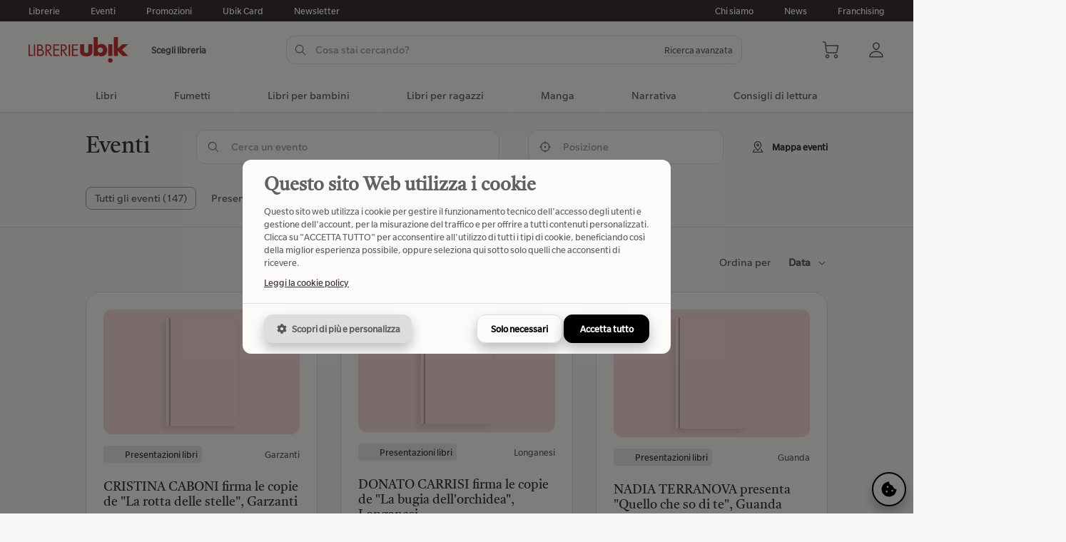

--- FILE ---
content_type: text/html;charset=UTF-8
request_url: https://imperia.ubiklibri.it/eventi.html
body_size: 53154
content:


  <!DOCTYPE html>
<html lang="it" translate="no" class="ux">
<head>


<title>Eventi nelle librerie | Ubik Librerie</title>
<meta name="description" content="Scopri tutti gli eventi organizzati nelle librerie Ubik: laboratori, presentazioni di libri, incontri con gli autori. Ti aspettiamo nelle librerie Ubik!" />
<meta name="robots" content="index, follow">
<link rel="canonical" href="https://www.ubiklibri.it/eventi.html" />
<!-- Open Graph -->
<meta property="og:locale" content="it_IT" />
<meta property="og:site_name" content="Ubik Librerie" />
<meta property="og:url" content="https://www.ubiklibri.it/eventi.html" />
<meta property="og:type" content="website" />
<meta property="og:title" content="Eventi nelle librerie | Ubik Librerie" />
<meta property="og:description" content="Scopri tutti gli eventi organizzati nelle librerie Ubik: laboratori, presentazioni di libri, incontri con gli autori. Ti aspettiamo nelle librerie Ubik!" />
<meta property="og:image" content="https://media.ubiklibri.it/ux/resources/iolettore-cover.png" />
<!-- Altri meta -->

<meta property="fb:app_id" content="496281274202601" />
<meta property="article:publisher" content="https://www.facebook.com/ubiklibrerie" />
<meta property="article:tag" content="events" />

<meta name="twitter:card" content="summary_large_image" />
<meta name="twitter:title" content="Eventi nelle librerie | Ubik Librerie" />
<meta name="twitter:description" content="Scopri tutti gli eventi organizzati nelle librerie Ubik: laboratori, presentazioni di libri, incontri con gli autori. Ti aspettiamo nelle librerie Ubik!" />
<meta name="twitter:image" content="https://media.ubiklibri.it/ux/resources/iolettore-cover.png" />

<meta name="twitter:site" content="@ubikeventi" />
<meta name="twitter:creator" content="@ubikeventi" />

<meta charset="utf-8">
<meta name="google" content="notranslate">
<meta name="viewport" content="width=device-width, initial-scale=1.0, maximum-scale=1.0, user-scalable=no">
<meta name="mobile-web-app-capable" content="yes">
<meta name="apple-mobile-web-app-capable" content="yes">
<meta name="apple-mobile-web-app-status-bar-style" content="default">
<meta name="apple-mobile-web-app-status-bar-style" content="black-translucent">
<meta name="apple-mobile-web-app-title" content="Ubik Librerie" />
<meta name="format-detection" content="telephone=no">

<link rel="icon" type="image/png" href="https://media.ubiklibri.it/ux/resources/favicon.png">
<link rel="apple-touch-icon" href="https://media.ubiklibri.it/ux/resources/icon.png">

<link rel="preload" href="https://media.ubiklibri.it/ux/lib/css/suneditor.min.css" as="style" onload="this.onload=null;this.rel='stylesheet'">
<link rel="preload" href="https://media.ubiklibri.it/ux/lib/css/autocomplete.min.css" as="style" onload="this.onload=null;this.rel='stylesheet'">
<link rel="preload" href="https://media.ubiklibri.it/ux/lib/css/smartbanner-v1.25.0.min.css" as="style" onload="this.onload=null;this.rel='stylesheet'">
<link rel="preload" href="https://media.ubiklibri.it/ux/lib/css/widgets.css" as="style" onload="this.onload=null;this.rel='stylesheet'">
<link rel="stylesheet" href="/ux/css/web.css?3814d966cd3781855869980368ef9aa7">

<script type="text/javascript" src="https://media.ubiklibri.it/ux/lib/js/suneditor.min.js" defer></script>
<script type="text/javascript" src="https://media.ubiklibri.it/ux/lib/js/sortable.min.js" defer></script>
<script type="text/javascript" src="https://media.ubiklibri.it/ux/lib/js/autocomplete.min.js" defer></script>
<script type="text/javascript" src="https://media.ubiklibri.it/ux/lib/js/popper.min.js" defer></script>
<script type="text/javascript" src="https://media.ubiklibri.it/ux/lib/js/tippy.min.js" defer></script>
<script type="text/javascript" src="https://media.ubiklibri.it/ux/lib/js/smartbanner-v1.25.0.min.js" defer></script>
<script type="text/javascript" src="https://media.ubiklibri.it/ux/lib/js/cookie.min.js" defer></script>
<script type="text/javascript" src="/ux/js/web.js?12a0f0825a55623064a0b1f85f62d3da" defer></script>
<script type="text/javascript" src="https://media.ubiklibri.it/ux/lib/js/widgets.js?20250901" defer></script>
<script type="text/javascript" src="https://maps.googleapis.com/maps/api/js?key=AIzaSyA17fSnzxsw2-eyz-5-z0HWjfBMxi65SVo&libraries=marker,places&loading=async&language=it" defer></script>

<!-- Start SmartBanner configuration -->
<meta name="smartbanner:title" content="my ubik">
<meta name="smartbanner:author" content="Ubik Librerie">
<meta name="smartbanner:price" content="Free">
<meta name="smartbanner:price-suffix-apple" content=" - La tua libreria, ovunque!">
<meta name="smartbanner:price-suffix-google" content=" - La tua libreria, ovunque!">
<meta name="smartbanner:icon-apple" content="https://media.ubiklibri.it/ux/resources/myubik_icon_app.png">
<meta name="smartbanner:icon-google" content="https://media.ubiklibri.it/ux/resources/myubik_icon_app.png">
<meta name="smartbanner:button" content="View">
<meta name="smartbanner:button-url-apple" content="https://apps.apple.com/it/app/io-lettore/id1439688046">
<meta name="smartbanner:button-url-google" content="https://play.google.com/store/apps/details?id=com.clickntap.iolettore&hl=it">
<meta name="smartbanner:enabled-platforms" content="android,ios">
<meta name="smartbanner:close-label" content="Chiudi">
<meta name="smartbanner:api" content="yes">

<!-- Google Tag Manager -->
<script>
(function(w,d,s,l,i){w[l]=w[l]||[];w[l].push({'gtm.start':
new Date().getTime(),event:'gtm.js'});var f=d.getElementsByTagName(s)[0],
j=d.createElement(s),dl=l!='dataLayer'?'&l='+l:'';j.async=true;j.src=
'https://www.googletagmanager.com/gtm.js?id='+i+dl;f.parentNode.insertBefore(j,f);
})(window,document,'script','dataLayer','GTM-KKTXNR2');
</script>
<script>
  window.dataLayer = window.dataLayer || [];
  function gtag(){dataLayer.push(arguments);}
  gtag('js', new Date());
  gtag('config', 'GTM-KKTXNR2', { 'anonymize_ip': true });
</script>
<!-- End Google Tag Manager -->
 <style>:root{--cookie-color: #000 !important;}</style>
</head>
<body data-site-page="events" data-favorite-shop="0"data-q=""data-what=""data-site-id="1"data-sort="date"data-position=""data-store="0"data-page="1"data-category="event" >


<!-- Google Tag Manager (noscript) -->
<noscript>
<iframe src="https://www.googletagmanager.com/ns.html?id=GTM-KKTXNR2" height="0" width="0" style="display:none;visibility:hidden"></iframe>
</noscript>
<!-- End Google Tag Manager (noscript) -->



<header class="ux-header">

  <div class="ux-header-top">
  <div class="ux-container">
  <div class="ux-row">
    <div class="ux-column">
      <a href="/librerie.html">Librerie</a>
      <a href="/eventi.html">Eventi</a>
      <a href="/promo.html">Promozioni</a>
      <a href="/ubikcard.html">Ubik Card</a>
      
      <a href="https://a7b6h8.emailsp.com/frontend/forms/Subscription.aspx?idList=2&idForm=1&guid=94F383D0-D0F8-4BB5-AD35-D20E51836546" target="_blank">Newsletter</a>
      
    </div>
    <div class="ux-column is-fit">
      <a href="/gruppo-ubik/">Chi siamo</a>
      <a href="/novita.html">News</a>
      <a href="/gruppo-ubik/franchising">Franchising</a>
    </div>
  </div>
  </div>
  </div>

  <div class="ux-header-main">
  <div class="ux-container">
    <div class="ux-row is-vcenter">
    <div class="ux-column is-fit">
      <div data-template="header-shop">

<div class="ux-row is-mobile is-vcenter">
<div class="ux-column">
  
  <a href="/" class="ux-svg keep-fill logo-main-brand" data-icon="librerie-ubik"></a>
  
</div>
<div class="ux-column is-fit">
  
  <div class="ux-label-small" data-action="click" data-action-name="verificaDisponibilita">Scegli libreria</div>
  
</div>
</div>


</div>
    </div>
    <div class="ux-column">
      
<div class="ux-suggestion ux-header-search" data-go="https://www.ubiklibri.it/catalogo-libri" data-url="https://www.ubiklibri.it/api/v2/free/catalog/book/suggest">

  <div class="ux-row is-mobile is-vcenter ux-row-search">
  <div class="ux-column">
    <div class="ux-input has-icon-left has-icon-right ux-input-search">
    <input class="ux-suggestion-input" type="text" placeholder="Cosa stai cercando?" name="q" value="" autocomplete="off" autocorrect="off">
    <div class="ux-svg is-spinner"><div class="ux-spinner-icon"></div></div>
    <div class="ux-svg is-left" data-icon="search"></div>
    <div class="ux-svg is-right" data-icon="arrow-up"></div>
    <span class="ux-hidden-small"><div class="ux-link has-line" data-action="click" data-action-name="toggleAdvancedSearch">Ricerca avanzata</div></span>
    </div>
  </div>
  <div class="ux-column ux-show-small is-fit">
    <div class="ux-close" data-action="click" data-action-name="toggleSearch">
    <div class="ux-svg" data-icon="close-x"></div>
    </div>
  </div>
  </div>

  <div class="ux-row is-mobile is-vcenter ux-show-small">
  <div class="ux-column">
    <div class="ux-label-medium">Risultati</div>
  </div>
  <div class="ux-column ux-text-right">
    <div class="ux-label-medium is-bold" data-action="click" data-action-name="toggleAdvancedSearch">Ricerca avanzata</div>
  </div>
  </div>
  

  <div class="ux-suggestion-result">
  <div class="ux-row">
    <div class="ux-column">
    <div class="ux-block" id="search-result-title">
      <div class="ux-p-large">Titoli</div>
      <div class="ux-block-items"></div>
    </div>
    </div>
    <div class="ux-column">
    <div class="ux-block" id="search-result-author">
      <div class="ux-p-large">Autori</div>
      <div class="ux-block-items"></div>
    </div>
    <div class="ux-block" id="search-result-editor">
      <div class="ux-p-large">Editori</div>
      <div class="ux-block-items"></div>
    </div>
    </div>
  </div>
  </div>

  

<div class="ux-modal-overlay is-advanced-search" data-action="click" data-action-name="toggleAdvancedSearch"></div>
<form class="ux-advanced-search" action="https://www.ubiklibri.it/catalogo-libri">
<div class="ux-h4 font-tiro">Ricerca avanzata</div>
<div class="ux-row">
<div class="ux-column">
  <div class="ux-form-group">
  <label class="ux-label">Titolo</label>
  <input tabindex="1" type="text" name="title" value="" class="ux-input" placeholder="Inserisci un titolo" autocomplete="off">
  </div>
  <div class="ux-form-group">
  <label class="ux-label">Genere</label>
  <div class="ux-select" data-component="search" data-icon="angle-down" data-input-placeholder="Seleziona un genere">
  <select tabindex="3" name="genreId">
  <option value="" selected>Seleziona un genere</option>
  
  <option value="78">Architettura e design</option>
  
  <option value="48">Arte e fotografia</option>
  
  <option value="178">Biografie e autobiografie</option>
  
  <option value="160">Classici, poesia, teatro e critica</option>
  
  <option value="1064">Cucina, hobby e lifestyle</option>
  
  <option value="459">Diritto</option>
  
  <option value="404">Economia, finanza e managementt</option>
  
  <option value="1025">Famiglia, salute e self-help</option>
  
  <option value="297">Fantascienza e fantasy</option>
  
  <option value="747">Filosofia</option>
  
  <option value="383">Formazione e educazione</option>
  
  <option value="1168">Fumetti</option>
  
  <option value="292">Gialli, thriller, horror</option>
  
  <option value="151">Grammatica, dizionari ed enciclopedie</option>
  
  <option value="1159">Guide turistiche e viaggi</option>
  
  <option value="900">Informatica e web</option>
  
  <option value="846">Ingegneria e tecnologia</option>
  
  <option value="17">Libri per bambini</option>
  
  <option value="1198">Libri per bambini e ragazzi</option>
  
  <option value="44">Libri per esigenze speciali</option>
  
  <option value="34">Libri per ragazzi</option>
  
  <option value="130">Lingue e linguistica</option>
  
  <option value="1187">Manga</option>
  
  <option value="634">Matematica, scienze e ambiente</option>
  
  <option value="504">Medicina</option>
  
  <option value="1054">Meditazione, astrologia ed esoterismo</option>
  
  <option value="105">Musica, cinema e spettacolo</option>
  
  <option value="214">Narrativa</option>
  
  <option value="2">Per lo studio</option>
  
  <option value="364">Psicologia</option>
  
  <option value="758">Religione e spiritualità</option>
  
  <option value="300">Romanzi rosa ed erotici</option>
  
  <option value="718">Scienze della terra, geografia, ambiente, pianificazione</option>
  
  <option value="309">Società, politica e comunicazione</option>
  
  <option value="770">Sport e attività ricreative all’aperto</option>
  
  <option value="606">Storia e archeologia</option>
  
  </select>
  </div>
  </div>
</div>
<div class="ux-column">
  <div class="ux-form-group">
  <label class="ux-label">Autore</label>
  <input tabindex="2" type="text" name="author" value="" class="ux-input" placeholder="Inserisci un autore" autocomplete="off">
  </div>
  <div class="ux-form-group">
  <label class="ux-label">Editore</label>
  <input tabindex="4" type="text" name="publisher" value="" class="ux-input" placeholder="Inserisci un editore" autocomplete="off">
  </div>
</div>
</div>
<div class="ux-text-right">
  <div class="ux-button" data-action="click" data-action-name="toggleAdvancedSearch">Annula</div>
  <button class="ux-button is-black">Cerca</button>
</div>
</form>

</div>
    </div>
    <div class="ux-column is-fit">
      <div data-template="header-actions">


  <div class="ux-actions">
    <div class="ux-svg ux-show-small" data-icon="menu" data-action="click" data-action-name="toggleMenuMobile"></div>
    <div class="ux-svg ux-show-small" data-icon="search" data-action="click" data-action-name="toggleSearch"></div>
    <div class="ux-svg" data-icon="shopping-cart" data-action="click" data-action-name="toggleCart"></div>
    <div class="ux-svg" data-icon="user" data-action="click" data-action-name="toggleSignin"></div>
  </div>
</div>
    </div>
    </div>

    <div class="ux-modal-overlay is-signin" data-action="click" data-action-name="toggleSignin"></div>

<div class="ux-modal-widget is-signin">
<div class="ux-text-right">
  <div class="ux-button ux-close is-small is-icon-only" data-action="click" data-action-name="toggleSignin"><div class="ux-svg" data-icon="close-x"></div></div>
</div>
<div id="widget-signin"></div>
</div>
    <div class="ux-modal-overlay is-cart" data-action="click" data-action-name="toggleCart"></div>

<div class="ux-modal-widget is-cart">
<div class="ux-text-right">
  <div class="ux-button ux-close is-small is-icon-only" data-action="click" data-action-name="toggleCart"><div class="ux-svg" data-icon="close-x"></div></div>
</div>
<div id="ecommerce-cart"></div>
</div>
  </div>
  </div>
  
  
  <nav class="ux-header-menu">


<div class="ux-container ux-show-small">
<div class="ux-row is-mobile is-vcenter">
  <div class="ux-column"><div class="ux-h3 font-tiro">Menu</div></div>
  <div class="ux-column is-fit"><div class="ux-svg" data-icon="close-x" data-action="click" data-action-name="toggleMenuMobile"></div></div>
</div>
<div class="ux-row is-mobile is-vcenter">
  <div class="ux-column">
    <a href="/librerie.html">
    <div class="ux-svg" data-icon="shop"></div>
    <div class="ux-label-medium">Librerie</div>
    </a>
  </div>
  <div class="ux-column">
    <a href="/eventi.html">
    <div class="ux-svg" data-icon="calendar"></div>
    <div class="ux-label-medium">Eventi</div>
    </a>
  </div>
  <div class="ux-column">
    <a href="/promo.html">
    <div class="ux-svg" data-icon="promo"></div>
    <div class="ux-label-medium">Promozioni</div>
    </a>
  </div>
  <div class="ux-column">
    <a href="/ubikcard.html">
    <div class="ux-svg" data-icon="ubik-card"></div>
    <div class="ux-label-medium">Ubik Card</div>
    </a>
  </div>
</div>
</div>  
  
<div class="ux-container">
  
    <div class="item">
    <a href="/catalogo-libri" class="is-macro">Libri</a>
    </div>
  
    
  
    <div class="item">
      <a href="/catalogo-libri/fumetti" class="is-macro" data-action="click" data-action-name="toggleMenu">
      Fumetti<div class="ux-svg ux-show-small" data-icon="angle-down" data-action="click" data-action-name="toggleMenuCategory"></div>
      </a>
      
      <div class="children">
      <div class="ux-container">
      <div class="ux-row">
        <div class="ux-column is-8">
        <div class="ux-row">
            
            <div class="ux-column is-3">
  
            <a href="/catalogo-libri/fumetti" class="ux-h4 font-tiro is-category">
            Fumetti
            <div class="ux-svg ux-hidden-small is-small" data-icon="arrow-right"></div>
            <div class="ux-svg ux-show-small" data-icon="add-plus" data-action="click" data-action-name="toggleMenuCategory"></div>
            </a>
  
            <ul>
            
            <li><a href="/catalogo-libri/fumetti/fumetti-inglesi" class="ux-label-medium">Fumetti americani</a></li>
            
            <li><a href="/catalogo-libri/fumetti/fumetti-europei" class="ux-label-medium">Fumetti europei</a></li>
            
            <li><a href="/catalogo-libri/fumetti/narrativa-fumetti-libri-fumetti-tipi" class="ux-label-medium">Narrativa a fumetti</a></li>
            
            <li><a href="/catalogo-libri/fumetti/strisce" class="ux-label-medium">Strisce</a></li>
            
            </ul>
  
            </div>
            
            <div class="ux-column is-3">
  
            <a href="/catalogo-libri/fumetti/narrativa-fumetti-libri-fumetti-manga-generi" class="ux-h4 font-tiro is-category">
            Generi di fumetti
            <div class="ux-svg ux-hidden-small is-small" data-icon="arrow-right"></div>
            <div class="ux-svg ux-show-small" data-icon="add-plus" data-action="click" data-action-name="toggleMenuCategory"></div>
            </a>
  
            <ul>
            
            <li><a href="/catalogo-libri/fumetti/narrativa-fumetti-libri-fumetti-manga-generi/adattamenti" class="ux-label-medium">Adattamenti</a></li>
            
            <li><a href="/catalogo-libri/fumetti/narrativa-fumetti-libri-fumetti-manga-generi/ambientazione-storica" class="ux-label-medium">Ambientazione storica</a></li>
            
            <li><a href="/catalogo-libri/fumetti/narrativa-fumetti-libri-fumetti-manga-generi/avventura" class="ux-label-medium">Avventura</a></li>
            
            <li><a href="/catalogo-libri/fumetti/narrativa-fumetti-libri-fumetti-manga-generi/fantascienza-fantasy" class="ux-label-medium">Fantascienza e fantasy</a></li>
            
            <li><a href="/catalogo-libri/fumetti/narrativa-fumetti-libri-fumetti-manga-generi/fumetti-rosa" class="ux-label-medium">Fumetti rosa</a></li>
            
            <li><a href="/catalogo-libri/fumetti/narrativa-fumetti-libri-fumetti-manga-generi/gialli-thriller-horror" class="ux-label-medium">Gialli, thriller, horror</a></li>
            
            <li><a href="/catalogo-libri/fumetti/narrativa-fumetti-libri-fumetti-manga-generi/narrativa-fumetti-libri-fumetti-memorie-storie-vere-romanzate" class="ux-label-medium">Memorie, storie vere e romanzate</a></li>
            
            <li><a href="/catalogo-libri/fumetti/narrativa-fumetti-libri-fumetti-manga-generi/supereroi" class="ux-label-medium">Supereroi</a></li>
            
            <li><a href="/catalogo-libri/fumetti/narrativa-fumetti-libri-fumetti-manga-generi/umorismo" class="ux-label-medium">Umorismo</a></li>
            
            <li><a href="/catalogo-libri/fumetti/narrativa-fumetti-libri-fumetti-manga-generi/vita-scolastica-universitaria" class="ux-label-medium">Vita scolastica e universitaria</a></li>
            
            </ul>
  
            </div>
            
        </div>
        </div>
        <div class="ux-column is-4 ux-hidden-small">
          <a  href="/catalogo-libri/classifiche?q=venduto&categories=1168" class="ux-h4 font-tiro is-category">
          Classifica libri più venduti
          <div class="ux-svg is-small" data-icon="arrow-right"></div>
          </a>
  
          
          
          

<div class="card-book" data-action="click" data-action-name="goTo" data-permalink="book-9788867907373-missione-risata.html">
<div class="card-book-picture">
  <div class="book-thumb"><div class="book-image" style="padding-top:146.33%">
  <img data-lazy="src" data-src="https://img.ubiklibri.it/images/9788867907373_0_300_0_0.jpg" alt="Missione risata" title="Missione risata">
  
</div>

</div>
</div>
<div class="card-book-info">
  <h5 class="ux-h5 font-tiro book-title">Missione risata</h5>
  <div class="ux-label-medium book-author">Pera Toons</div>
  
<div class="ux-rating">
<div class="ux-rating-avg">0</div>
<div class="ux-rating-svg" data-rating="0">
  <div class="ux-svg" data-icon="star"></div>
  <div class="ux-svg" data-icon="star"></div>
  <div class="ux-svg" data-icon="star"></div>
  <div class="ux-svg" data-icon="star"></div>
  <div class="ux-svg" data-icon="star"></div>
</div>
<div class="ux-rating-reviews is-short ux-label-small">(0)</div>
<div class="ux-rating-reviews is-full ux-label-small">0 recensioni</div>

</div>
  
  <div class="ux-h5 book-price"><span class="ux-formatter" data-what="currency" data-value="15.5"></span></div>
  <div class="book-actions">
    <div class="ux-button is-small" data-action="click" data-action-name="addToCart" data-book-id="9788867907373"><div class="ux-svg is-left" data-icon="cart-add"></div>Aggiungi al carrello</div>
    
  </div>
  
</div>
</div>

          
          
          
          

<div class="card-book" data-action="click" data-action-name="goTo" data-permalink="book-9791221922820-jujutsu-kaisen-sorcery-fight-ediz-variant.html">
<div class="card-book-picture">
  <div class="book-thumb"><div class="book-image" style="padding-top:130%">
  <img data-lazy="src" data-src="https://img.ubiklibri.it/images/9791221922820_0_300_0_0.jpg" alt="Jujutsu Kaisen. Sorcery Fight. Ediz. variant" title="Jujutsu Kaisen. Sorcery Fight. Ediz. variant">
  
</div>

</div>
</div>
<div class="card-book-info">
  <h5 class="ux-h5 font-tiro book-title">Jujutsu Kaisen. Sorcery Fight. Ediz. variant</h5>
  <div class="ux-label-medium book-author">Akutami Gege</div>
  
<div class="ux-rating">
<div class="ux-rating-avg">0</div>
<div class="ux-rating-svg" data-rating="0">
  <div class="ux-svg" data-icon="star"></div>
  <div class="ux-svg" data-icon="star"></div>
  <div class="ux-svg" data-icon="star"></div>
  <div class="ux-svg" data-icon="star"></div>
  <div class="ux-svg" data-icon="star"></div>
</div>
<div class="ux-rating-reviews is-short ux-label-small">(0)</div>
<div class="ux-rating-reviews is-full ux-label-small">0 recensioni</div>

</div>
  
  <div class="ux-h5 book-price"><span class="ux-formatter" data-what="currency" data-value="9.9"></span></div>
  <div class="book-actions">
    <div class="ux-button is-small" data-action="click" data-action-name="addToCart" data-book-id="9791221922820"><div class="ux-svg is-left" data-icon="cart-add"></div>Aggiungi al carrello</div>
    
  </div>
  
</div>
</div>

          
          
          
          

<div class="card-book" data-action="click" data-action-name="goTo" data-permalink="book-9791221922837-jujutsu-kaisen-sorcery-fight-ediz-variant.html">
<div class="card-book-picture">
  <div class="book-thumb"><div class="book-image" style="padding-top:130%">
  <img data-lazy="src" data-src="https://img.ubiklibri.it/images/9791221922837_0_300_0_0.jpg" alt="Jujutsu Kaisen. Sorcery Fight. Ediz. variant" title="Jujutsu Kaisen. Sorcery Fight. Ediz. variant">
  
</div>

</div>
</div>
<div class="card-book-info">
  <h5 class="ux-h5 font-tiro book-title">Jujutsu Kaisen. Sorcery Fight. Ediz. variant</h5>
  <div class="ux-label-medium book-author">Akutami Gege</div>
  
<div class="ux-rating">
<div class="ux-rating-avg">0</div>
<div class="ux-rating-svg" data-rating="0">
  <div class="ux-svg" data-icon="star"></div>
  <div class="ux-svg" data-icon="star"></div>
  <div class="ux-svg" data-icon="star"></div>
  <div class="ux-svg" data-icon="star"></div>
  <div class="ux-svg" data-icon="star"></div>
</div>
<div class="ux-rating-reviews is-short ux-label-small">(0)</div>
<div class="ux-rating-reviews is-full ux-label-small">0 recensioni</div>

</div>
  
  <div class="ux-h5 book-price"><span class="ux-formatter" data-what="currency" data-value="9.9"></span></div>
  <div class="book-actions">
    <div class="ux-button is-small" data-action="click" data-action-name="addToCart" data-book-id="9791221922837"><div class="ux-svg is-left" data-icon="cart-add"></div>Aggiungi al carrello</div>
    
  </div>
  
</div>
</div>

          
          
          
          

<div class="card-book" data-action="click" data-action-name="goTo" data-permalink="book-9791256210091-quando-muori-resta-a-me.html">
<div class="card-book-picture">
  <div class="book-thumb"><div class="book-image" style="padding-top:146.67%">
  <img data-lazy="src" data-src="https://img.ubiklibri.it/images/9791256210091_0_300_0_0.jpg" alt="Quando muori resta a me" title="Quando muori resta a me">
  
</div>

</div>
</div>
<div class="card-book-info">
  <h5 class="ux-h5 font-tiro book-title">Quando muori resta a me</h5>
  <div class="ux-label-medium book-author">Zerocalcare</div>
  
<div class="ux-rating">
<div class="ux-rating-avg">4.9</div>
<div class="ux-rating-svg" data-rating="4">
  <div class="ux-svg" data-icon="star"></div>
  <div class="ux-svg" data-icon="star"></div>
  <div class="ux-svg" data-icon="star"></div>
  <div class="ux-svg" data-icon="star"></div>
  <div class="ux-svg" data-icon="star"></div>
</div>
<div class="ux-rating-reviews is-short ux-label-small">(9)</div>
<div class="ux-rating-reviews is-full ux-label-small">9 recensioni</div>

</div>
  
  <div class="ux-h5 book-price"><span class="ux-formatter" data-what="currency" data-value="24.0"></span></div>
  <div class="book-actions">
    <div class="ux-button is-small" data-action="click" data-action-name="addToCart" data-book-id="9791256210091"><div class="ux-svg is-left" data-icon="cart-add"></div>Aggiungi al carrello</div>
    
  </div>
  
</div>
</div>

          
          
          
          

<div class="card-book" data-action="click" data-action-name="goTo" data-permalink="book-9788867906406-ridere.html">
<div class="card-book-picture">
  <div class="book-thumb"><div class="book-image" style="padding-top:146%">
  <img data-lazy="src" data-src="https://img.ubiklibri.it/images/9788867906406_0_300_0_0.jpg" alt="Ridere" title="Ridere">
  
</div>

</div>
</div>
<div class="card-book-info">
  <h5 class="ux-h5 font-tiro book-title">Ridere</h5>
  <div class="ux-label-medium book-author">Pera Toons</div>
  
<div class="ux-rating">
<div class="ux-rating-avg">3.5</div>
<div class="ux-rating-svg" data-rating="3">
  <div class="ux-svg" data-icon="star"></div>
  <div class="ux-svg" data-icon="star"></div>
  <div class="ux-svg" data-icon="star"></div>
  <div class="ux-svg" data-icon="star"></div>
  <div class="ux-svg" data-icon="star"></div>
</div>
<div class="ux-rating-reviews is-short ux-label-small">(1)</div>
<div class="ux-rating-reviews is-full ux-label-small">1 recensione</div>

</div>
  
  <div class="ux-h5 book-price"><span class="ux-formatter" data-what="currency" data-value="15.5"></span></div>
  <div class="book-actions">
    <div class="ux-button is-small" data-action="click" data-action-name="addToCart" data-book-id="9788867906406"><div class="ux-svg is-left" data-icon="cart-add"></div>Aggiungi al carrello</div>
    
  </div>
  
</div>
</div>

          
          
          
          
          
          
          
          
          
          
          
          
        </div>
      </div>
      </div>
      </div>
  
    </div>
  
    
  
    <div class="item">
      <a href="/catalogo-libri/libri-per-bambini" class="is-macro" data-action="click" data-action-name="toggleMenu">
      Libri per bambini<div class="ux-svg ux-show-small" data-icon="angle-down" data-action="click" data-action-name="toggleMenuCategory"></div>
      </a>
      
      <div class="children">
      <div class="ux-container">
      <div class="ux-row">
        <div class="ux-column is-8">
        <div class="ux-row">
            
            <div class="ux-column is-3">
  
            <a href="/catalogo-libri/libri-per-bambini/da-0-2-anni" class="ux-h4 font-tiro is-category">
            Da 0 a 2 anni
            <div class="ux-svg ux-hidden-small is-small" data-icon="arrow-right"></div>
            <div class="ux-svg ux-show-small" data-icon="add-plus" data-action="click" data-action-name="toggleMenuCategory"></div>
            </a>
  
            <ul>
            
            <li><a href="/catalogo-libri/libri-per-bambini/da-0-2-anni/0-3-mesi" class="ux-label-medium">0-3 mesi</a></li>
            
            <li><a href="/catalogo-libri/libri-per-bambini/da-0-2-anni/12-mesi" class="ux-label-medium">12 mesi</a></li>
            
            <li><a href="/catalogo-libri/libri-per-bambini/da-0-2-anni/24-mesi" class="ux-label-medium">24 mesi</a></li>
            
            <li><a href="/catalogo-libri/libri-per-bambini/da-0-2-anni/6-mesi" class="ux-label-medium">6 mesi</a></li>
            
            <li><a href="/catalogo-libri/libri-per-bambini/da-0-2-anni/neonati" class="ux-label-medium">Neonati</a></li>
            
            </ul>
  
            </div>
            
            <div class="ux-column is-3">
  
            <a href="/catalogo-libri/libri-per-bambini/da-3-5-anni" class="ux-h4 font-tiro is-category">
            Da 3 a 5 anni
            <div class="ux-svg ux-hidden-small is-small" data-icon="arrow-right"></div>
            <div class="ux-svg ux-show-small" data-icon="add-plus" data-action="click" data-action-name="toggleMenuCategory"></div>
            </a>
  
            <ul>
            
            <li><a href="/catalogo-libri/libri-per-bambini/da-3-5-anni/3-anni" class="ux-label-medium">3 anni</a></li>
            
            <li><a href="/catalogo-libri/libri-per-bambini/da-3-5-anni/4-anni" class="ux-label-medium">4 anni</a></li>
            
            <li><a href="/catalogo-libri/libri-per-bambini/da-3-5-anni/5-anni" class="ux-label-medium">5 anni</a></li>
            
            </ul>
  
            </div>
            
            <div class="ux-column is-3">
  
            <a href="/catalogo-libri/libri-per-bambini/da-6-10-anni" class="ux-h4 font-tiro is-category">
            Da 6 a 10 anni
            <div class="ux-svg ux-hidden-small is-small" data-icon="arrow-right"></div>
            <div class="ux-svg ux-show-small" data-icon="add-plus" data-action="click" data-action-name="toggleMenuCategory"></div>
            </a>
  
            <ul>
            
            <li><a href="/catalogo-libri/libri-per-bambini/da-6-10-anni/10-anni" class="ux-label-medium">10 anni</a></li>
            
            <li><a href="/catalogo-libri/libri-per-bambini/da-6-10-anni/6-anni" class="ux-label-medium">6 anni</a></li>
            
            <li><a href="/catalogo-libri/libri-per-bambini/da-6-10-anni/7-anni" class="ux-label-medium">7 anni</a></li>
            
            <li><a href="/catalogo-libri/libri-per-bambini/da-6-10-anni/8-anni" class="ux-label-medium">8 anni</a></li>
            
            <li><a href="/catalogo-libri/libri-per-bambini/da-6-10-anni/9-anni" class="ux-label-medium">9 anni</a></li>
            
            </ul>
  
            </div>
            
        </div>
        </div>
        <div class="ux-column is-4 ux-hidden-small">
          <a  href="/catalogo-libri/classifiche?q=venduto&categories=17" class="ux-h4 font-tiro is-category">
          Classifica libri più venduti
          <div class="ux-svg is-small" data-icon="arrow-right"></div>
          </a>
  
          
          
          

<div class="card-book" data-action="click" data-action-name="goTo" data-permalink="book-9788867907373-missione-risata.html">
<div class="card-book-picture">
  <div class="book-thumb"><div class="book-image" style="padding-top:146.33%">
  <img data-lazy="src" data-src="https://img.ubiklibri.it/images/9788867907373_0_300_0_0.jpg" alt="Missione risata" title="Missione risata">
  
</div>

</div>
</div>
<div class="card-book-info">
  <h5 class="ux-h5 font-tiro book-title">Missione risata</h5>
  <div class="ux-label-medium book-author">Pera Toons</div>
  
<div class="ux-rating">
<div class="ux-rating-avg">0</div>
<div class="ux-rating-svg" data-rating="0">
  <div class="ux-svg" data-icon="star"></div>
  <div class="ux-svg" data-icon="star"></div>
  <div class="ux-svg" data-icon="star"></div>
  <div class="ux-svg" data-icon="star"></div>
  <div class="ux-svg" data-icon="star"></div>
</div>
<div class="ux-rating-reviews is-short ux-label-small">(0)</div>
<div class="ux-rating-reviews is-full ux-label-small">0 recensioni</div>

</div>
  
  <div class="ux-h5 book-price"><span class="ux-formatter" data-what="currency" data-value="15.5"></span></div>
  <div class="book-actions">
    <div class="ux-button is-small" data-action="click" data-action-name="addToCart" data-book-id="9788867907373"><div class="ux-svg is-left" data-icon="cart-add"></div>Aggiungi al carrello</div>
    
  </div>
  
</div>
</div>

          
          
          
          

<div class="card-book" data-action="click" data-action-name="goTo" data-permalink="book-9788809898059-il-mio-primo-dizionario-nuovo-miot.html">
<div class="card-book-picture">
  <div class="book-thumb"><div class="book-image" style="padding-top:145.33%">
  <img data-lazy="src" data-src="https://img.ubiklibri.it/images/9788809898059_0_300_0_0.jpg" alt="Il mio primo dizionario. Nuovo MIOT" title="Il mio primo dizionario. Nuovo MIOT">
  
</div>

</div>
</div>
<div class="card-book-info">
  <h5 class="ux-h5 font-tiro book-title">Il mio primo dizionario. Nuovo MIOT</h5>
  
  
<div class="ux-rating">
<div class="ux-rating-avg">0</div>
<div class="ux-rating-svg" data-rating="0">
  <div class="ux-svg" data-icon="star"></div>
  <div class="ux-svg" data-icon="star"></div>
  <div class="ux-svg" data-icon="star"></div>
  <div class="ux-svg" data-icon="star"></div>
  <div class="ux-svg" data-icon="star"></div>
</div>
<div class="ux-rating-reviews is-short ux-label-small">(0)</div>
<div class="ux-rating-reviews is-full ux-label-small">0 recensioni</div>

</div>
  
  <div class="ux-h5 book-price"><span class="ux-formatter" data-what="currency" data-value="9.9"></span></div>
  <div class="book-actions">
    <div class="ux-button is-small" data-action="click" data-action-name="addToCart" data-book-id="9788809898059"><div class="ux-svg is-left" data-icon="cart-add"></div>Aggiungi al carrello</div>
    
  </div>
  
</div>
</div>

          
          
          
          

<div class="card-book" data-action="click" data-action-name="goTo" data-permalink="book-9788804808664-noi-siamo-i-briganti.html">
<div class="card-book-picture">
  <div class="book-thumb"><div class="book-image" style="padding-top:149%">
  <img data-lazy="src" data-src="https://img.ubiklibri.it/images/9788804808664_0_300_0_0.jpg" alt="Noi siamo i Briganti" title="Noi siamo i Briganti">
  
</div>

</div>
</div>
<div class="card-book-info">
  <h5 class="ux-h5 font-tiro book-title">Noi siamo i Briganti</h5>
  <div class="ux-label-medium book-author">Rattaro Sara</div>
  
<div class="ux-rating">
<div class="ux-rating-avg">0</div>
<div class="ux-rating-svg" data-rating="0">
  <div class="ux-svg" data-icon="star"></div>
  <div class="ux-svg" data-icon="star"></div>
  <div class="ux-svg" data-icon="star"></div>
  <div class="ux-svg" data-icon="star"></div>
  <div class="ux-svg" data-icon="star"></div>
</div>
<div class="ux-rating-reviews is-short ux-label-small">(0)</div>
<div class="ux-rating-reviews is-full ux-label-small">0 recensioni</div>

</div>
  
  <div class="ux-h5 book-price"><span class="ux-formatter" data-what="currency" data-value="17.0"></span></div>
  <div class="book-actions">
    <div class="ux-button is-small" data-action="click" data-action-name="addToCart" data-book-id="9788804808664"><div class="ux-svg is-left" data-icon="cart-add"></div>Aggiungi al carrello</div>
    
  </div>
  
</div>
</div>

          
          
          
          

<div class="card-book" data-action="click" data-action-name="goTo" data-permalink="book-9788831012560-il-talento-della-rondine.html">
<div class="card-book-picture">
  <div class="book-thumb"><div class="book-image" style="padding-top:147.33%">
  <img data-lazy="src" data-src="https://img.ubiklibri.it/images/9788831012560_0_300_0_0.jpg" alt="Il talento della rondine" title="Il talento della rondine">
  
</div>

</div>
</div>
<div class="card-book-info">
  <h5 class="ux-h5 font-tiro book-title">Il talento della rondine</h5>
  <div class="ux-label-medium book-author">Bussola Matteo</div>
  
<div class="ux-rating">
<div class="ux-rating-avg">0</div>
<div class="ux-rating-svg" data-rating="0">
  <div class="ux-svg" data-icon="star"></div>
  <div class="ux-svg" data-icon="star"></div>
  <div class="ux-svg" data-icon="star"></div>
  <div class="ux-svg" data-icon="star"></div>
  <div class="ux-svg" data-icon="star"></div>
</div>
<div class="ux-rating-reviews is-short ux-label-small">(0)</div>
<div class="ux-rating-reviews is-full ux-label-small">0 recensioni</div>

</div>
  
  <div class="ux-h5 book-price"><span class="ux-formatter" data-what="currency" data-value="16.0"></span></div>
  <div class="book-actions">
    <div class="ux-button is-small" data-action="click" data-action-name="addToCart" data-book-id="9788831012560"><div class="ux-svg is-left" data-icon="cart-add"></div>Aggiungi al carrello</div>
    
  </div>
  
</div>
</div>

          
          
          
          

<div class="card-book" data-action="click" data-action-name="goTo" data-permalink="book-9791259963345-al-centro-dell-universo-dory-fantasmagorica.html">
<div class="card-book-picture">
  <div class="book-thumb"><div class="book-image" style="padding-top:136%">
  <img data-lazy="src" data-src="https://img.ubiklibri.it/images/9791259963345_0_300_0_0.jpg" alt="Al centro dell'universo. Dory fantasmagorica" title="Al centro dell'universo. Dory fantasmagorica">
  
</div>

</div>
</div>
<div class="card-book-info">
  <h5 class="ux-h5 font-tiro book-title">Al centro dell'universo. Dory fantasmagorica</h5>
  <div class="ux-label-medium book-author">Hanlon Abby</div>
  
<div class="ux-rating">
<div class="ux-rating-avg">0</div>
<div class="ux-rating-svg" data-rating="0">
  <div class="ux-svg" data-icon="star"></div>
  <div class="ux-svg" data-icon="star"></div>
  <div class="ux-svg" data-icon="star"></div>
  <div class="ux-svg" data-icon="star"></div>
  <div class="ux-svg" data-icon="star"></div>
</div>
<div class="ux-rating-reviews is-short ux-label-small">(0)</div>
<div class="ux-rating-reviews is-full ux-label-small">0 recensioni</div>

</div>
  
  <div class="ux-h5 book-price"><span class="ux-formatter" data-what="currency" data-value="13.5"></span></div>
  <div class="book-actions">
    <div class="ux-button is-small" data-action="click" data-action-name="addToCart" data-book-id="9791259963345"><div class="ux-svg is-left" data-icon="cart-add"></div>Aggiungi al carrello</div>
    
  </div>
  
</div>
</div>

          
          
          
          
          
          
          
          
          
          
          
          
        </div>
      </div>
      </div>
      </div>
  
    </div>
  
    
  
    <div class="item">
      <a href="/catalogo-libri/libri-per-ragazzi" class="is-macro" data-action="click" data-action-name="toggleMenu">
      Libri per ragazzi<div class="ux-svg ux-show-small" data-icon="angle-down" data-action="click" data-action-name="toggleMenuCategory"></div>
      </a>
      
      <div class="children">
      <div class="ux-container">
      <div class="ux-row">
        <div class="ux-column is-8">
        <div class="ux-row">
            
            <div class="ux-column is-3">
  
            <a href="/catalogo-libri/libri-per-ragazzi/da-11-14-anni" class="ux-h4 font-tiro is-category">
            Da 11 a 14 anni
            <div class="ux-svg ux-hidden-small is-small" data-icon="arrow-right"></div>
            <div class="ux-svg ux-show-small" data-icon="add-plus" data-action="click" data-action-name="toggleMenuCategory"></div>
            </a>
  
            <ul>
            
            <li><a href="/catalogo-libri/libri-per-ragazzi/da-11-14-anni/11-anni" class="ux-label-medium">11 anni</a></li>
            
            <li><a href="/catalogo-libri/libri-per-ragazzi/da-11-14-anni/12-anni" class="ux-label-medium">12 anni</a></li>
            
            <li><a href="/catalogo-libri/libri-per-ragazzi/da-11-14-anni/13-anni" class="ux-label-medium">13 anni</a></li>
            
            <li><a href="/catalogo-libri/libri-per-ragazzi/da-11-14-anni/14-anni" class="ux-label-medium">14 anni</a></li>
            
            </ul>
  
            </div>
            
        </div>
        </div>
        <div class="ux-column is-4 ux-hidden-small">
          <a  href="/catalogo-libri/classifiche?q=venduto&categories=34" class="ux-h4 font-tiro is-category">
          Classifica libri più venduti
          <div class="ux-svg is-small" data-icon="arrow-right"></div>
          </a>
  
          
          
          

<div class="card-book" data-action="click" data-action-name="goTo" data-permalink="book-9791255334118-diario-di-una-schiappa-cotto-a-puntino.html">
<div class="card-book-picture">
  <div class="book-thumb"><div class="book-image" style="padding-top:146.67%">
  <img data-lazy="src" data-src="https://img.ubiklibri.it/images/9791255334118_0_300_0_0.jpg" alt="Diario di una schiappa. Cotto a puntino" title="Diario di una schiappa. Cotto a puntino">
  
</div>

</div>
</div>
<div class="card-book-info">
  <h5 class="ux-h5 font-tiro book-title">Diario di una schiappa. Cotto a puntino</h5>
  <div class="ux-label-medium book-author">Kinney Jeff</div>
  
<div class="ux-rating">
<div class="ux-rating-avg">0</div>
<div class="ux-rating-svg" data-rating="0">
  <div class="ux-svg" data-icon="star"></div>
  <div class="ux-svg" data-icon="star"></div>
  <div class="ux-svg" data-icon="star"></div>
  <div class="ux-svg" data-icon="star"></div>
  <div class="ux-svg" data-icon="star"></div>
</div>
<div class="ux-rating-reviews is-short ux-label-small">(0)</div>
<div class="ux-rating-reviews is-full ux-label-small">0 recensioni</div>

</div>
  
  <div class="ux-h5 book-price"><span class="ux-formatter" data-what="currency" data-value="14.5"></span></div>
  <div class="book-actions">
    <div class="ux-button is-small" data-action="click" data-action-name="addToCart" data-book-id="9791255334118"><div class="ux-svg is-left" data-icon="cart-add"></div>Aggiungi al carrello</div>
    
  </div>
  
</div>
</div>

          
          
          
          

<div class="card-book" data-action="click" data-action-name="goTo" data-permalink="book-9788831024709-harry-potter-e-il-calice-di-fuoco-edizione-interattiva.html">
<div class="card-book-picture">
  <div class="book-thumb"><div class="book-image" style="padding-top:163%">
  <img data-lazy="src" data-src="https://img.ubiklibri.it/images/9788831024709_0_300_0_0.jpg" alt="Harry Potter e il Calice di Fuoco. Edizione interattiva" title="Harry Potter e il Calice di Fuoco. Edizione interattiva">
  
</div>

</div>
</div>
<div class="card-book-info">
  <h5 class="ux-h5 font-tiro book-title">Harry Potter e il Calice di Fuoco. Edizione interattiva</h5>
  <div class="ux-label-medium book-author">Rowling J. K.</div>
  
<div class="ux-rating">
<div class="ux-rating-avg">0</div>
<div class="ux-rating-svg" data-rating="0">
  <div class="ux-svg" data-icon="star"></div>
  <div class="ux-svg" data-icon="star"></div>
  <div class="ux-svg" data-icon="star"></div>
  <div class="ux-svg" data-icon="star"></div>
  <div class="ux-svg" data-icon="star"></div>
</div>
<div class="ux-rating-reviews is-short ux-label-small">(0)</div>
<div class="ux-rating-reviews is-full ux-label-small">0 recensioni</div>

</div>
  
  <div class="ux-h5 book-price"><span class="ux-formatter" data-what="currency" data-value="49.9"></span></div>
  <div class="book-actions">
    <div class="ux-button is-small" data-action="click" data-action-name="addToCart" data-book-id="9788831024709"><div class="ux-svg is-left" data-icon="cart-add"></div>Aggiungi al carrello</div>
    
  </div>
  
</div>
</div>

          
          
          
          

<div class="card-book" data-action="click" data-action-name="goTo" data-permalink="book-9788817194815-sandro-libera-tutti-storia-di-pertini-il-partigiano-che-divento-presidente.html">
<div class="card-book-picture">
  <div class="book-thumb"><div class="book-image" style="padding-top:156.67%">
  <img data-lazy="src" data-src="https://img.ubiklibri.it/images/9788817194815_0_300_0_0.jpg" alt="Sandro libera tutti. Storia di Pertini, il partigiano che diventò presidente" title="Sandro libera tutti. Storia di Pertini, il partigiano che diventò presidente">
  
</div>

</div>
</div>
<div class="card-book-info">
  <h5 class="ux-h5 font-tiro book-title">Sandro libera tutti. Storia di Pertini, il partigiano che diventò presidente</h5>
  <div class="ux-label-medium book-author">Garlando Luigi</div>
  
<div class="ux-rating">
<div class="ux-rating-avg">0</div>
<div class="ux-rating-svg" data-rating="0">
  <div class="ux-svg" data-icon="star"></div>
  <div class="ux-svg" data-icon="star"></div>
  <div class="ux-svg" data-icon="star"></div>
  <div class="ux-svg" data-icon="star"></div>
  <div class="ux-svg" data-icon="star"></div>
</div>
<div class="ux-rating-reviews is-short ux-label-small">(0)</div>
<div class="ux-rating-reviews is-full ux-label-small">0 recensioni</div>

</div>
  
  <div class="ux-h5 book-price"><span class="ux-formatter" data-what="currency" data-value="17.0"></span></div>
  <div class="book-actions">
    <div class="ux-button is-small" data-action="click" data-action-name="addToCart" data-book-id="9788817194815"><div class="ux-svg is-left" data-icon="cart-add"></div>Aggiungi al carrello</div>
    
  </div>
  
</div>
</div>

          
          
          
          

<div class="card-book" data-action="click" data-action-name="goTo" data-permalink="book-9791221922820-jujutsu-kaisen-sorcery-fight-ediz-variant.html">
<div class="card-book-picture">
  <div class="book-thumb"><div class="book-image" style="padding-top:130%">
  <img data-lazy="src" data-src="https://img.ubiklibri.it/images/9791221922820_0_300_0_0.jpg" alt="Jujutsu Kaisen. Sorcery Fight. Ediz. variant" title="Jujutsu Kaisen. Sorcery Fight. Ediz. variant">
  
</div>

</div>
</div>
<div class="card-book-info">
  <h5 class="ux-h5 font-tiro book-title">Jujutsu Kaisen. Sorcery Fight. Ediz. variant</h5>
  <div class="ux-label-medium book-author">Akutami Gege</div>
  
<div class="ux-rating">
<div class="ux-rating-avg">0</div>
<div class="ux-rating-svg" data-rating="0">
  <div class="ux-svg" data-icon="star"></div>
  <div class="ux-svg" data-icon="star"></div>
  <div class="ux-svg" data-icon="star"></div>
  <div class="ux-svg" data-icon="star"></div>
  <div class="ux-svg" data-icon="star"></div>
</div>
<div class="ux-rating-reviews is-short ux-label-small">(0)</div>
<div class="ux-rating-reviews is-full ux-label-small">0 recensioni</div>

</div>
  
  <div class="ux-h5 book-price"><span class="ux-formatter" data-what="currency" data-value="9.9"></span></div>
  <div class="book-actions">
    <div class="ux-button is-small" data-action="click" data-action-name="addToCart" data-book-id="9791221922820"><div class="ux-svg is-left" data-icon="cart-add"></div>Aggiungi al carrello</div>
    
  </div>
  
</div>
</div>

          
          
          
          

<div class="card-book" data-action="click" data-action-name="goTo" data-permalink="book-9791221922837-jujutsu-kaisen-sorcery-fight-ediz-variant.html">
<div class="card-book-picture">
  <div class="book-thumb"><div class="book-image" style="padding-top:130%">
  <img data-lazy="src" data-src="https://img.ubiklibri.it/images/9791221922837_0_300_0_0.jpg" alt="Jujutsu Kaisen. Sorcery Fight. Ediz. variant" title="Jujutsu Kaisen. Sorcery Fight. Ediz. variant">
  
</div>

</div>
</div>
<div class="card-book-info">
  <h5 class="ux-h5 font-tiro book-title">Jujutsu Kaisen. Sorcery Fight. Ediz. variant</h5>
  <div class="ux-label-medium book-author">Akutami Gege</div>
  
<div class="ux-rating">
<div class="ux-rating-avg">0</div>
<div class="ux-rating-svg" data-rating="0">
  <div class="ux-svg" data-icon="star"></div>
  <div class="ux-svg" data-icon="star"></div>
  <div class="ux-svg" data-icon="star"></div>
  <div class="ux-svg" data-icon="star"></div>
  <div class="ux-svg" data-icon="star"></div>
</div>
<div class="ux-rating-reviews is-short ux-label-small">(0)</div>
<div class="ux-rating-reviews is-full ux-label-small">0 recensioni</div>

</div>
  
  <div class="ux-h5 book-price"><span class="ux-formatter" data-what="currency" data-value="9.9"></span></div>
  <div class="book-actions">
    <div class="ux-button is-small" data-action="click" data-action-name="addToCart" data-book-id="9791221922837"><div class="ux-svg is-left" data-icon="cart-add"></div>Aggiungi al carrello</div>
    
  </div>
  
</div>
</div>

          
          
          
          
          
          
          
          
          
          
          
          
        </div>
      </div>
      </div>
      </div>
  
    </div>
  
    
  
    <div class="item">
      <a href="/catalogo-libri/manga" class="is-macro" data-action="click" data-action-name="toggleMenu">
      Manga<div class="ux-svg ux-show-small" data-icon="angle-down" data-action="click" data-action-name="toggleMenuCategory"></div>
      </a>
      
      <div class="children">
      <div class="ux-container">
      <div class="ux-row">
        <div class="ux-column is-8">
        <div class="ux-row">
            
            <div class="ux-column is-3">
  
            <a href="/catalogo-libri/manga" class="ux-h4 font-tiro is-category">
            Manga
            <div class="ux-svg ux-hidden-small is-small" data-icon="arrow-right"></div>
            <div class="ux-svg ux-show-small" data-icon="add-plus" data-action="click" data-action-name="toggleMenuCategory"></div>
            </a>
  
            <ul>
            
            <li><a href="/catalogo-libri/manga/guide-recensioni-manga" class="ux-label-medium">Guide e recensioni di manga</a></li>
            
            <li><a href="/catalogo-libri/manga/josei" class="ux-label-medium">Josei</a></li>
            
            <li><a href="/catalogo-libri/manga/manga-per-adulti" class="ux-label-medium">Manga per adulti</a></li>
            
            <li><a href="/catalogo-libri/manga/seinen" class="ux-label-medium">Seinen</a></li>
            
            <li><a href="/catalogo-libri/manga/shojo" class="ux-label-medium">Shôjo</a></li>
            
            <li><a href="/catalogo-libri/manga/shonen" class="ux-label-medium">Shonen</a></li>
            
            <li><a href="/catalogo-libri/manga/yaoi" class="ux-label-medium">Yaoi</a></li>
            
            <li><a href="/catalogo-libri/manga/yuri" class="ux-label-medium">Yuri</a></li>
            
            </ul>
  
            </div>
            
        </div>
        </div>
        <div class="ux-column is-4 ux-hidden-small">
          <a  href="/catalogo-libri/classifiche?q=venduto&categories=1187" class="ux-h4 font-tiro is-category">
          Classifica libri più venduti
          <div class="ux-svg is-small" data-icon="arrow-right"></div>
          </a>
  
          
          
          

<div class="card-book" data-action="click" data-action-name="goTo" data-permalink="book-9791221922820-jujutsu-kaisen-sorcery-fight-ediz-variant.html">
<div class="card-book-picture">
  <div class="book-thumb"><div class="book-image" style="padding-top:130%">
  <img data-lazy="src" data-src="https://img.ubiklibri.it/images/9791221922820_0_300_0_0.jpg" alt="Jujutsu Kaisen. Sorcery Fight. Ediz. variant" title="Jujutsu Kaisen. Sorcery Fight. Ediz. variant">
  
</div>

</div>
</div>
<div class="card-book-info">
  <h5 class="ux-h5 font-tiro book-title">Jujutsu Kaisen. Sorcery Fight. Ediz. variant</h5>
  <div class="ux-label-medium book-author">Akutami Gege</div>
  
<div class="ux-rating">
<div class="ux-rating-avg">0</div>
<div class="ux-rating-svg" data-rating="0">
  <div class="ux-svg" data-icon="star"></div>
  <div class="ux-svg" data-icon="star"></div>
  <div class="ux-svg" data-icon="star"></div>
  <div class="ux-svg" data-icon="star"></div>
  <div class="ux-svg" data-icon="star"></div>
</div>
<div class="ux-rating-reviews is-short ux-label-small">(0)</div>
<div class="ux-rating-reviews is-full ux-label-small">0 recensioni</div>

</div>
  
  <div class="ux-h5 book-price"><span class="ux-formatter" data-what="currency" data-value="9.9"></span></div>
  <div class="book-actions">
    <div class="ux-button is-small" data-action="click" data-action-name="addToCart" data-book-id="9791221922820"><div class="ux-svg is-left" data-icon="cart-add"></div>Aggiungi al carrello</div>
    
  </div>
  
</div>
</div>

          
          
          
          

<div class="card-book" data-action="click" data-action-name="goTo" data-permalink="book-9791221922837-jujutsu-kaisen-sorcery-fight-ediz-variant.html">
<div class="card-book-picture">
  <div class="book-thumb"><div class="book-image" style="padding-top:130%">
  <img data-lazy="src" data-src="https://img.ubiklibri.it/images/9791221922837_0_300_0_0.jpg" alt="Jujutsu Kaisen. Sorcery Fight. Ediz. variant" title="Jujutsu Kaisen. Sorcery Fight. Ediz. variant">
  
</div>

</div>
</div>
<div class="card-book-info">
  <h5 class="ux-h5 font-tiro book-title">Jujutsu Kaisen. Sorcery Fight. Ediz. variant</h5>
  <div class="ux-label-medium book-author">Akutami Gege</div>
  
<div class="ux-rating">
<div class="ux-rating-avg">0</div>
<div class="ux-rating-svg" data-rating="0">
  <div class="ux-svg" data-icon="star"></div>
  <div class="ux-svg" data-icon="star"></div>
  <div class="ux-svg" data-icon="star"></div>
  <div class="ux-svg" data-icon="star"></div>
  <div class="ux-svg" data-icon="star"></div>
</div>
<div class="ux-rating-reviews is-short ux-label-small">(0)</div>
<div class="ux-rating-reviews is-full ux-label-small">0 recensioni</div>

</div>
  
  <div class="ux-h5 book-price"><span class="ux-formatter" data-what="currency" data-value="9.9"></span></div>
  <div class="book-actions">
    <div class="ux-button is-small" data-action="click" data-action-name="addToCart" data-book-id="9791221922837"><div class="ux-svg is-left" data-icon="cart-add"></div>Aggiungi al carrello</div>
    
  </div>
  
</div>
</div>

          
          
          
          

<div class="card-book" data-action="click" data-action-name="goTo" data-permalink="book-9788834939239-the-fragrant-flower-blooms-with-dignity-ediz-deluxe-con-gadget.html">
<div class="card-book-picture">
  <div class="book-thumb"><div class="book-image" style="padding-top:125%">
  <img data-lazy="src" data-src="https://img.ubiklibri.it/images/9788834939239_0_300_0_0.jpg" alt="The fragrant flower blooms with dignity. Ediz. deluxe. Con gadget" title="The fragrant flower blooms with dignity. Ediz. deluxe. Con gadget">
  
</div>

</div>
</div>
<div class="card-book-info">
  <h5 class="ux-h5 font-tiro book-title">The fragrant flower blooms with dignity. Ediz. deluxe. Con gadget</h5>
  <div class="ux-label-medium book-author">Mikami Saka</div>
  
<div class="ux-rating">
<div class="ux-rating-avg">0</div>
<div class="ux-rating-svg" data-rating="0">
  <div class="ux-svg" data-icon="star"></div>
  <div class="ux-svg" data-icon="star"></div>
  <div class="ux-svg" data-icon="star"></div>
  <div class="ux-svg" data-icon="star"></div>
  <div class="ux-svg" data-icon="star"></div>
</div>
<div class="ux-rating-reviews is-short ux-label-small">(0)</div>
<div class="ux-rating-reviews is-full ux-label-small">0 recensioni</div>

</div>
  
  <div class="ux-h5 book-price"><span class="ux-formatter" data-what="currency" data-value="13.9"></span></div>
  <div class="book-actions">
    <div class="ux-button is-small" data-action="click" data-action-name="addToCart" data-book-id="9788834939239"><div class="ux-svg is-left" data-icon="cart-add"></div>Aggiungi al carrello</div>
    
  </div>
  
</div>
</div>

          
          
          
          

<div class="card-book" data-action="click" data-action-name="goTo" data-permalink="book-9791221921243-jujutsu-kaisen.html">
<div class="card-book-picture">
  <div class="book-thumb"><div class="book-image" style="padding-top:130%">
  <img data-lazy="src" data-src="https://img.ubiklibri.it/images/9791221921243_0_300_0_0.jpg" alt="Jujutsu Kaisen" title="Jujutsu Kaisen">
  
</div>

</div>
</div>
<div class="card-book-info">
  <h5 class="ux-h5 font-tiro book-title">Jujutsu Kaisen</h5>
  <div class="ux-label-medium book-author">Akutami Gege</div>
  
<div class="ux-rating">
<div class="ux-rating-avg">0</div>
<div class="ux-rating-svg" data-rating="0">
  <div class="ux-svg" data-icon="star"></div>
  <div class="ux-svg" data-icon="star"></div>
  <div class="ux-svg" data-icon="star"></div>
  <div class="ux-svg" data-icon="star"></div>
  <div class="ux-svg" data-icon="star"></div>
</div>
<div class="ux-rating-reviews is-short ux-label-small">(0)</div>
<div class="ux-rating-reviews is-full ux-label-small">0 recensioni</div>

</div>
  
  <div class="ux-h5 book-price"><span class="ux-formatter" data-what="currency" data-value="5.9"></span></div>
  <div class="book-actions">
    <div class="ux-button is-small" data-action="click" data-action-name="addToCart" data-book-id="9791221921243"><div class="ux-svg is-left" data-icon="cart-add"></div>Aggiungi al carrello</div>
    
  </div>
  
</div>
</div>

          
          
          
          

<div class="card-book" data-action="click" data-action-name="goTo" data-permalink="book-9788822664426-kagurabachi-ediz-variant.html">
<div class="card-book-picture">
  <div class="book-thumb"><div class="book-image" style="padding-top:152.33%">
  <img data-lazy="src" data-src="https://img.ubiklibri.it/images/9788822664426_0_300_0_0.jpg" alt="Kagurabachi. Ediz. variant" title="Kagurabachi. Ediz. variant">
  
</div>

</div>
</div>
<div class="card-book-info">
  <h5 class="ux-h5 font-tiro book-title">Kagurabachi. Ediz. variant</h5>
  <div class="ux-label-medium book-author">Hokazono Takeru</div>
  
<div class="ux-rating">
<div class="ux-rating-avg">0</div>
<div class="ux-rating-svg" data-rating="0">
  <div class="ux-svg" data-icon="star"></div>
  <div class="ux-svg" data-icon="star"></div>
  <div class="ux-svg" data-icon="star"></div>
  <div class="ux-svg" data-icon="star"></div>
  <div class="ux-svg" data-icon="star"></div>
</div>
<div class="ux-rating-reviews is-short ux-label-small">(0)</div>
<div class="ux-rating-reviews is-full ux-label-small">0 recensioni</div>

</div>
  
  <div class="ux-h5 book-price"><span class="ux-formatter" data-what="currency" data-value="7.5"></span></div>
  <div class="book-actions">
    <div class="ux-button is-small" data-action="click" data-action-name="addToCart" data-book-id="9788822664426"><div class="ux-svg is-left" data-icon="cart-add"></div>Aggiungi al carrello</div>
    
  </div>
  
</div>
</div>

          
          
          
          
          
          
          
          
          
          
          
          
        </div>
      </div>
      </div>
      </div>
  
    </div>
  
    
  
    <div class="item">
      <a href="/catalogo-libri/narrativa" class="is-macro" data-action="click" data-action-name="toggleMenu">
      Narrativa<div class="ux-svg ux-show-small" data-icon="angle-down" data-action="click" data-action-name="toggleMenuCategory"></div>
      </a>
      
      <div class="children">
      <div class="ux-container">
      <div class="ux-row">
        <div class="ux-column is-8">
        <div class="ux-row">
            
            <div class="ux-column is-3">
  
            <a href="/catalogo-libri/narrativa/avventura" class="ux-h4 font-tiro is-category">
            Avventura
            <div class="ux-svg ux-hidden-small is-small" data-icon="arrow-right"></div>
            <div class="ux-svg ux-show-small" data-icon="add-plus" data-action="click" data-action-name="toggleMenuCategory"></div>
            </a>
  
            <ul>
            
            <li><a href="/catalogo-libri/narrativa/avventura/avventura-ambientazione-storica" class="ux-label-medium">Avventura di ambientazione storica</a></li>
            
            <li><a href="/catalogo-libri/narrativa/avventura/avventura-guerra-combattimento" class="ux-label-medium">Avventura di guerra e combattimento</a></li>
            
            <li><a href="/catalogo-libri/narrativa/avventura/narrativa-western" class="ux-label-medium">Narrativa western</a></li>
            
            </ul>
  
            </div>
            
            <div class="ux-column is-3">
  
            <a href="/catalogo-libri/narrativa/fantascienza" class="ux-h4 font-tiro is-category">
            Fantascienza
            <div class="ux-svg ux-hidden-small is-small" data-icon="arrow-right"></div>
            <div class="ux-svg ux-show-small" data-icon="add-plus" data-action="click" data-action-name="toggleMenuCategory"></div>
            </a>
  
            <ul>
            
            <li><a href="/catalogo-libri/narrativa/fantascienza/epica-spaziale" class="ux-label-medium">Epica Spaziale</a></li>
            
            <li><a href="/catalogo-libri/narrativa/fantascienza/fantascienza-classica" class="ux-label-medium">Fantascienza classica</a></li>
            
            </ul>
  
            </div>
            
            <div class="ux-column is-3">
  
            <a href="/catalogo-libri/narrativa/fantasy" class="ux-h4 font-tiro is-category">
            Fantasy
            <div class="ux-svg ux-hidden-small is-small" data-icon="arrow-right"></div>
            <div class="ux-svg ux-show-small" data-icon="add-plus" data-action="click" data-action-name="toggleMenuCategory"></div>
            </a>
  
            <ul>
            
            <li><a href="/catalogo-libri/narrativa/fantasy/fantasy-romantico" class="ux-label-medium">Fantasy romantico</a></li>
            
            <li><a href="/catalogo-libri/narrativa/fantasy/fantasy-storico-epico" class="ux-label-medium">Fantasy storico epico</a></li>
            
            <li><a href="/catalogo-libri/narrativa/fantasy/urban-fantasy" class="ux-label-medium">Urban fantasy</a></li>
            
            </ul>
  
            </div>
            
            <div class="ux-column is-3">
  
            <a href="/catalogo-libri/narrativa/horror" class="ux-h4 font-tiro is-category">
            Horror
            <div class="ux-svg ux-hidden-small is-small" data-icon="arrow-right"></div>
            <div class="ux-svg ux-show-small" data-icon="add-plus" data-action="click" data-action-name="toggleMenuCategory"></div>
            </a>
  
            <ul>
            
            <li><a href="/catalogo-libri/narrativa/horror/horror-classico" class="ux-label-medium">Horror classico</a></li>
            
            <li><a href="/catalogo-libri/narrativa/horror/horror-contemporaneo" class="ux-label-medium">Horror contemporaneo</a></li>
            
            <li><a href="/catalogo-libri/narrativa/horror/true-crime" class="ux-label-medium">True crime</a></li>
            
            </ul>
  
            </div>
            
        </div>
        </div>
        <div class="ux-column is-4 ux-hidden-small">
          <a  href="/catalogo-libri/classifiche?q=venduto&categories=214" class="ux-h4 font-tiro is-category">
          Classifica libri più venduti
          <div class="ux-svg is-small" data-icon="arrow-right"></div>
          </a>
  
          
          
          

<div class="card-book" data-action="click" data-action-name="goTo" data-permalink="book-9788817174459-l--ultimo-segreto.html">
<div class="card-book-picture">
  <div class="book-thumb"><div class="book-image" style="padding-top:150.67%">
  <img data-lazy="src" data-src="https://img.ubiklibri.it/images/9788817174459_0_300_0_0.jpg" alt="L' ultimo segreto" title="L' ultimo segreto">
  
</div>

</div>
</div>
<div class="card-book-info">
  <h5 class="ux-h5 font-tiro book-title">L' ultimo segreto</h5>
  <div class="ux-label-medium book-author">Brown Dan</div>
  
<div class="ux-rating">
<div class="ux-rating-avg">0</div>
<div class="ux-rating-svg" data-rating="0">
  <div class="ux-svg" data-icon="star"></div>
  <div class="ux-svg" data-icon="star"></div>
  <div class="ux-svg" data-icon="star"></div>
  <div class="ux-svg" data-icon="star"></div>
  <div class="ux-svg" data-icon="star"></div>
</div>
<div class="ux-rating-reviews is-short ux-label-small">(0)</div>
<div class="ux-rating-reviews is-full ux-label-small">0 recensioni</div>

</div>
  
  <div class="ux-h5 book-price"><span class="ux-formatter" data-what="currency" data-value="27.0"></span></div>
  <div class="book-actions">
    <div class="ux-button is-small" data-action="click" data-action-name="addToCart" data-book-id="9788817174459"><div class="ux-svg is-left" data-icon="cart-add"></div>Aggiungi al carrello</div>
    
  </div>
  
</div>
</div>

          
          
          
          

<div class="card-book" data-action="click" data-action-name="goTo" data-permalink="book-9788807036606-l--orologiaio-di-brest.html">
<div class="card-book-picture">
  <div class="book-thumb"><div class="book-image" style="padding-top:156.67%">
  <img data-lazy="src" data-src="https://img.ubiklibri.it/images/9788807036606_0_300_0_0.jpg" alt="L' orologiaio di Brest" title="L' orologiaio di Brest">
  
</div>

</div>
</div>
<div class="card-book-info">
  <h5 class="ux-h5 font-tiro book-title">L' orologiaio di Brest</h5>
  <div class="ux-label-medium book-author">de Giovanni Maurizio</div>
  
<div class="ux-rating">
<div class="ux-rating-avg">4</div>
<div class="ux-rating-svg" data-rating="4">
  <div class="ux-svg" data-icon="star"></div>
  <div class="ux-svg" data-icon="star"></div>
  <div class="ux-svg" data-icon="star"></div>
  <div class="ux-svg" data-icon="star"></div>
  <div class="ux-svg" data-icon="star"></div>
</div>
<div class="ux-rating-reviews is-short ux-label-small">(2)</div>
<div class="ux-rating-reviews is-full ux-label-small">2 recensioni</div>

</div>
  
  <div class="ux-h5 book-price"><span class="ux-formatter" data-what="currency" data-value="19.0"></span></div>
  <div class="book-actions">
    <div class="ux-button is-small" data-action="click" data-action-name="addToCart" data-book-id="9788807036606"><div class="ux-svg is-left" data-icon="cart-add"></div>Aggiungi al carrello</div>
    
  </div>
  
</div>
</div>

          
          
          
          

<div class="card-book" data-action="click" data-action-name="goTo" data-permalink="book-9788804794097-il-cerchio-dei-giorni.html">
<div class="card-book-picture">
  <div class="book-thumb"><div class="book-image" style="padding-top:154%">
  <img data-lazy="src" data-src="https://img.ubiklibri.it/images/9788804794097_0_300_0_0.jpg" alt="Il cerchio dei giorni" title="Il cerchio dei giorni">
  
</div>

</div>
</div>
<div class="card-book-info">
  <h5 class="ux-h5 font-tiro book-title">Il cerchio dei giorni</h5>
  <div class="ux-label-medium book-author">Follett Ken</div>
  
<div class="ux-rating">
<div class="ux-rating-avg">3</div>
<div class="ux-rating-svg" data-rating="3">
  <div class="ux-svg" data-icon="star"></div>
  <div class="ux-svg" data-icon="star"></div>
  <div class="ux-svg" data-icon="star"></div>
  <div class="ux-svg" data-icon="star"></div>
  <div class="ux-svg" data-icon="star"></div>
</div>
<div class="ux-rating-reviews is-short ux-label-small">(1)</div>
<div class="ux-rating-reviews is-full ux-label-small">1 recensione</div>

</div>
  
  <div class="ux-h5 book-price"><span class="ux-formatter" data-what="currency" data-value="27.0"></span></div>
  <div class="book-actions">
    <div class="ux-button is-small" data-action="click" data-action-name="addToCart" data-book-id="9788804794097"><div class="ux-svg is-left" data-icon="cart-add"></div>Aggiungi al carrello</div>
    
  </div>
  
</div>
</div>

          
          
          
          

<div class="card-book" data-action="click" data-action-name="goTo" data-permalink="book-9788806267322-tanta-ancora-vita.html">
<div class="card-book-picture">
  <div class="book-thumb"><div class="book-image" style="padding-top:156.32999999999998%">
  <img data-lazy="src" data-src="https://img.ubiklibri.it/images/9788806267322_0_300_0_0.jpg" alt="Tanta ancora Vita" title="Tanta ancora Vita">
  
</div>

</div>
</div>
<div class="card-book-info">
  <h5 class="ux-h5 font-tiro book-title">Tanta ancora Vita</h5>
  <div class="ux-label-medium book-author">Ardone Viola</div>
  
<div class="ux-rating">
<div class="ux-rating-avg">4.3</div>
<div class="ux-rating-svg" data-rating="4">
  <div class="ux-svg" data-icon="star"></div>
  <div class="ux-svg" data-icon="star"></div>
  <div class="ux-svg" data-icon="star"></div>
  <div class="ux-svg" data-icon="star"></div>
  <div class="ux-svg" data-icon="star"></div>
</div>
<div class="ux-rating-reviews is-short ux-label-small">(6)</div>
<div class="ux-rating-reviews is-full ux-label-small">6 recensioni</div>

</div>
  
  <div class="ux-h5 book-price"><span class="ux-formatter" data-what="currency" data-value="19.0"></span></div>
  <div class="book-actions">
    <div class="ux-button is-small" data-action="click" data-action-name="addToCart" data-book-id="9788806267322"><div class="ux-svg is-left" data-icon="cart-add"></div>Aggiungi al carrello</div>
    
  </div>
  
</div>
</div>

          
          
          
          

<div class="card-book" data-action="click" data-action-name="goTo" data-permalink="book-9788804763178-la-vedova.html">
<div class="card-book-picture">
  <div class="book-thumb"><div class="book-image" style="padding-top:153.67%">
  <img data-lazy="src" data-src="https://img.ubiklibri.it/images/9788804763178_0_300_0_0.jpg" alt="La vedova" title="La vedova">
  
</div>

</div>
</div>
<div class="card-book-info">
  <h5 class="ux-h5 font-tiro book-title">La vedova</h5>
  <div class="ux-label-medium book-author">Grisham John</div>
  
<div class="ux-rating">
<div class="ux-rating-avg">0</div>
<div class="ux-rating-svg" data-rating="0">
  <div class="ux-svg" data-icon="star"></div>
  <div class="ux-svg" data-icon="star"></div>
  <div class="ux-svg" data-icon="star"></div>
  <div class="ux-svg" data-icon="star"></div>
  <div class="ux-svg" data-icon="star"></div>
</div>
<div class="ux-rating-reviews is-short ux-label-small">(0)</div>
<div class="ux-rating-reviews is-full ux-label-small">0 recensioni</div>

</div>
  
  <div class="ux-h5 book-price"><span class="ux-formatter" data-what="currency" data-value="24.0"></span></div>
  <div class="book-actions">
    <div class="ux-button is-small" data-action="click" data-action-name="addToCart" data-book-id="9788804763178"><div class="ux-svg is-left" data-icon="cart-add"></div>Aggiungi al carrello</div>
    
  </div>
  
</div>
</div>

          
          
          
          
          
          
          
          
          
          
          
          
        </div>
      </div>
      </div>
      </div>
  
    </div>
  
    

    <div class="item">
    <a href="/blog.html" class="is-macro">Consigli di lettura</a>
    </div>
</div>

<div class="ux-container ux-show-small">
  <a href="/gruppo-ubik/">Chi siamo</a>
  <a href="/novita.html">News</a>
  <a href="/gruppo-ubik/franchising">Franchising</a>
</div></nav>

</header>

<main>
<div class="events">
  
  <div class="event-toolbar">
  <div class="ux-container">
    

<div class="event-search ux-row is-vcenter">
<div class="ux-column is-fit event-main-title">
  
  <div class="ux-row is-mobile is-vcenter">
  <div class="ux-column">
    <h1 class="ux-h1 font-tiro">Eventi</h1>
  </div>
  <div class="ux-column is-fit ux-show-small">
    <div class="ux-button is-icon-only" data-action="click" data-action-name="openSearchEventMobile"><div class="ux-svg" data-icon="search"></div></div>
    <div class="ux-button is-icon-only" onclick="widgets.findEvent()"><div class="ux-svg" data-icon="pin-map"></div></div>
  </div>
  </div>

  <div class="event-input-search-mobile">
  <div class="ux-input has-icon-left">
    <div class="ux-svg" data-icon="search"></div>
    <input type="text" placeholder="Cerca un evento" value="" data-action="keyup" data-action-name="searchEvents" data-name="q"/>
  </div>
  <div class="ux-button is-text"  data-action="click" data-action-name="closeSearchEventMobile">Annulla</div>
  </div>
  
</div>
<div class="ux-column ux-hidden-small event-input-search">
  <div class="ux-input has-icon-left">
  <div class="ux-svg" data-icon="search"></div>
  <input type="text" placeholder="Cerca un evento" value="" data-action="keyup" data-action-name="searchEvents" data-name="q"/>
  </div>
</div>

<div class="ux-column is-fit event-input-location">
  <div class="ux-input has-icon-left has-icon-right">
    <div class="ux-svg" data-icon="target" data-action="click" data-action-name="currentPosition"></div>
    <input class="ux-autoplace" type="text" placeholder="Posizione" value="" data-name="position" data-callback="searchEvents"/>
    <div class="ux-svg is-right is-clean" data-icon="close-x" data-action="click" data-action-name="searchEvents" data-name="position" data-value=""></div>
  </div>
</div>
<div class="ux-column is-fit ux-hidden-small">
  <div class="ux-button is-small is-text" onclick="widgets.findEvent()"><div class="ux-svg is-left" data-icon="pin-map"></div>Mappa eventi</div>
</div>

</div>
    <div data-template="events-categories">

<div class="ux-tags">
  

  
  
    
    <div class="ux-tag is-selected" data-action="click" data-action-name="eventCategory" data-name="category" data-value="event">
      
      Tutti gli eventi (147)
    </div>
  
  

  

  
  
    
    <div class="ux-tag" data-action="click" data-action-name="eventCategory" data-name="category" data-value="book">
      
      Presentazione libri (130)
    </div>
  
  

  

  
  
    
    <div class="ux-tag" data-action="click" data-action-name="eventCategory" data-name="category" data-value="live">
      
      Dirette (0)
    </div>
  
  

  

  
  
    <div class="ux-tag-separator"></div>
    <div class="ux-tag" data-action="click" data-action-name="eventCategory" data-name="category" data-value="review">
      <div class="ux-svg is-small" data-icon="calendar"></div>
      Rassegne (3)
    </div>
  
  

  
</div>



</div>
  </div>
  </div>
  <div data-template="events-body">

<div class="event-container ux-container">
  
    
<div class="event-sort">
<div class="ux-row is-mobile">
<div class="ux-column">
  
</div>
<div class="ux-column is-fit">
    <div class="ux-dropdown" data-position="bottomleft">
    <div class="ux-dropdown-button">
    <div class="ux-label-medium">
      <span class="ux-hidden-small">Ordina per</span> 
      <span><b>Data</b></span>
      <div class="ux-svg is-small" data-icon="angle-down"></div>
    </div>
    </div>
    <div class="ux-dropdown-list">
    <ul>
      
      <li><a data-action="click" data-action-name="searchEvents" data-name="sort" data-value="date">Data</a></li>
      
    </ul>
    </div>
    </div>
</div>
</div>
</div>

  
  
    
      <div class="ux-cards is-before">
<div class="ux-card" data-action="click" data-action-name="goTo" data-permalink="event-13869-cristina-caboni-firma-le-copie-de-la-rotta-delle-stelle-garzanti.html">
  
    <div class="ux-card-book">
    <div class="ux-card-book-content">
    <div class="book-image" style="padding-top:151%">
  <img data-lazy="src" data-src="https://img.ubiklibri.it/images/9788811016649_0_300_0_0.jpg" alt="La rotta delle stelle" title="La rotta delle stelle">
  
</div>


    </div>
    </div>
  
  <div class="ux-row is-mobile is-vcenter">
  <div class="ux-column">
    
    <div class="ux-card-tag"><div class="ux-svg is-small is-inline is-left" data-icon="presentation"></div>Presentazioni libri</div>
    
  </div>
  
  <div class="ux-column is-fit">
    <div class="ux-label-small ux-other-info">Garzanti</div>
  </div>
  
  </div>
  <div class="ux-card-info">
    <h5 class="ux-h5 font-tiro ux-card-title">CRISTINA CABONI firma le copie de "La rotta delle stelle", Garzanti</h5>
    <div class="ux-text-medium ux-card-text">Partecipa all'evento!</div>
  </div>
  <hr>
  <div class="ux-card-user">
    <div class="ux-name ux-text-center">
      
      <div class="ux-name-svg"><svg viewBox="0, 0, 1205, 191">
  <g id="Layer_1">
    <path d="M640.403,156.403 C649.952,156.403 657.655,164.162 657.655,173.652 C657.655,183.121 649.952,190.902 640.403,190.902 C630.972,190.902 623.193,183.121 623.193,173.652 C623.193,164.162 630.972,156.403 640.403,156.403 z M963.972,49.196 L902.05,49.196 L902.05,139.665 L951.972,139.665 L951.972,126.833 L915.703,126.833 L915.703,96.598 L950.917,96.598 L950.917,83.766 L915.703,83.766 L915.703,62.028 L951.972,62.028 L951.972,56.408 L988.699,146.462 L1029.304,49.196 L1014.363,49.196 L988.992,111.891 L963.972,49.196 z M565.577,77.501 C578.138,77.501 585.385,86.394 585.385,97.078 C585.385,108.07 578.138,116.531 565.577,116.531 C553.145,116.531 545.775,108.07 545.775,97.078 C545.775,86.394 553.145,77.501 565.577,77.501 z M546.888,0 L516.09,0 L516.09,140.367 L546.888,140.367 L546.888,130.733 L547.218,130.733 C552.732,139.379 563.272,143.249 573.403,143.249 C599.26,143.249 617.207,121.883 617.207,96.892 C617.207,72.067 599.423,50.782 573.69,50.782 C563.768,50.782 553.473,54.488 546.888,62.063 L546.888,0 z M446.26,53.602 L415.547,53.602 L415.547,105.846 C415.547,134.439 435.597,143.248 461.662,143.248 C487.682,143.248 507.857,134.439 507.857,105.846 L507.857,53.602 L477.058,53.602 L477.058,99.938 C477.058,110.931 474.382,118.712 461.662,118.712 C448.98,118.712 446.26,110.931 446.26,99.938 L446.26,53.602 z M1081.664,47.438 Q1070.062,47.438 1062.269,54.352 Q1054.476,61.208 1054.476,71.403 Q1054.476,86.52 1073.05,94.372 L1081.781,98.005 Q1085.179,99.469 1087.64,101.081 Q1090.101,102.692 1091.654,104.538 Q1093.207,106.383 1093.939,108.581 Q1094.671,110.778 1094.671,113.415 Q1094.671,119.977 1090.453,124.255 Q1086.234,128.532 1079.847,128.532 Q1071.761,128.532 1067.542,122.672 Q1065.199,119.626 1064.261,111.657 L1050.433,114.704 Q1052.308,127.36 1059.867,134.333 Q1067.542,141.305 1079.32,141.305 Q1091.742,141.305 1100.121,133.102 Q1108.441,124.958 1108.441,112.477 Q1108.441,103.161 1103.343,96.745 Q1098.246,90.329 1087.23,85.876 L1078.207,82.184 Q1068.363,78.141 1068.363,71.52 Q1068.363,66.715 1072.113,63.551 Q1075.863,60.329 1081.546,60.329 Q1086.175,60.329 1089.105,62.204 Q1091.917,63.844 1095.023,69.235 L1106.097,62.672 Q1097.308,47.438 1081.664,47.438 z M1157.238,60.329 Q1171.417,60.329 1181.027,70.172 Q1190.695,79.958 1190.695,94.43 Q1190.695,108.727 1180.91,118.688 Q1171.125,128.532 1156.886,128.532 Q1143.761,128.532 1133.742,118.864 Q1123.664,109.196 1123.664,94.196 Q1123.664,79.899 1133.39,70.172 Q1143.117,60.329 1157.238,60.329 z M1157.414,47.497 Q1137.843,47.497 1123.898,61.208 Q1109.894,74.919 1109.894,94.02 Q1109.894,115.758 1125.246,129.176 Q1139.191,141.305 1156.71,141.305 Q1176.515,141.305 1190.519,127.653 Q1204.464,114.059 1204.464,94.547 Q1204.464,75.153 1190.578,61.325 Q1176.75,47.497 1157.414,47.497 z M697.328,0 L666.534,0 L666.534,140.367 L697.328,140.367 L697.328,105.002 L731.01,140.367 L774.072,140.367 L727.919,93.722 L771.357,53.602 L729.277,53.602 L697.328,84.911 L697.328,0 z M655.884,53.603 L625.045,53.603 L625.045,140.347 L655.884,140.347 L655.884,53.603 z M838.617,49.196 L783.421,49.196 L783.421,62.028 L804.222,62.028 L804.222,139.665 L817.875,139.665 L817.875,62.028 L838.617,62.028 L838.617,49.196 z M858.82,62.028 L858.82,62.028 Q877.687,62.028 877.687,75.915 Q877.687,90.739 858.293,90.739 L853.957,90.739 L853.957,62.028 L858.82,62.028 z M856.3,49.196 L840.304,49.196 L840.304,139.665 L853.957,139.665 L853.957,102.633 L856.418,102.633 L882.257,139.665 L898.957,139.665 L870.949,101.11 Q879.972,99.176 885.48,92.262 Q890.988,85.348 890.988,75.739 Q890.988,63.434 882.199,55.934 Q874.23,49.196 856.3,49.196 z M1043.707,49.196 L1030.054,49.196 L1030.054,139.665 L1043.707,139.665 L1043.707,49.196 z M367.945,74.098 L381.363,104.86 L353.883,104.86 L367.945,74.098 z M368.18,43.512 L323.414,139.665 L338.121,139.665 L348.199,117.692 L386.93,117.692 L396.422,139.665 L411.363,139.665 L368.18,43.512 z M322.547,49.196 L308.894,49.196 L308.894,139.665 L322.547,139.665 L322.547,49.196 z M265.664,62.028 Q284.531,62.028 284.531,75.915 Q284.531,90.739 265.137,90.739 L260.801,90.739 L260.801,62.028 L265.664,62.028 z M263.144,49.196 L247.148,49.196 L247.148,139.665 L260.801,139.665 L260.801,102.633 L263.262,102.633 L289.102,139.665 L305.801,139.665 L277.793,101.11 Q286.816,99.176 292.324,92.262 Q297.832,85.348 297.832,75.739 Q297.832,63.434 289.043,55.934 Q281.074,49.196 263.144,49.196 z M239.719,49.196 L189.797,49.196 L189.797,139.665 L239.719,139.665 L239.719,126.833 L203.449,126.833 L203.449,96.598 L238.664,96.598 L238.664,83.766 L203.449,83.766 L203.449,62.028 L239.719,62.028 L239.719,49.196 z M146.566,62.028 Q165.434,62.028 165.434,75.915 Q165.434,90.739 146.039,90.739 L141.703,90.739 L141.703,62.028 L146.566,62.028 z M144.047,49.196 L128.051,49.196 L128.051,139.665 L141.703,139.665 L141.703,102.633 L144.164,102.633 L170.004,139.665 L186.703,139.665 L158.695,101.11 Q167.719,99.176 173.227,92.262 Q178.734,85.348 178.734,75.739 Q178.734,63.434 169.945,55.934 Q161.977,49.196 144.047,49.196 z M86.051,61.735 Q92.965,61.735 96.598,65.046 Q100.231,68.356 100.231,74.743 Q100.231,81.305 96.686,84.674 Q93.141,88.044 85.523,88.044 L81.246,88.044 L81.246,61.735 L86.051,61.735 z M88.16,99.469 Q99.176,99.469 103.453,103.395 Q107.848,107.379 107.848,113.239 Q107.848,119.274 103.277,123.2 Q98.941,126.833 89.684,126.833 L81.246,126.833 L81.246,99.469 L88.16,99.469 z M81.188,49.196 L67.594,49.196 L67.594,139.665 L88.277,139.665 Q97.535,139.665 103.688,137.965 Q109.313,136.208 113.824,131.696 Q121.324,124.372 121.324,113.766 Q121.324,105.68 117.106,99.587 Q112.945,93.434 105.738,90.973 Q113.18,84.235 113.18,74.508 Q113.18,69.176 110.895,63.962 Q108.668,58.805 104.859,55.348 Q101.109,52.008 95.66,50.602 Q90.27,49.196 81.188,49.196 z M56.355,49.196 L42.703,49.196 L42.703,139.665 L56.355,139.665 L56.355,49.196 z M13.652,49.196 L0,49.196 L0,139.665 L40.254,139.665 L40.254,126.833 L13.652,126.833 L13.652,49.196 z" fill="#FFFFFF"/>
  </g>
</svg>
</div>
      
      <div class="ux-label-small">Organizzatore</div>
    </div>
  </div>
  <div class="ux-card-event-info">
  <div class="ux-card-event-column">
    <div class="ux-calendar">
      <div class="ux-caption"><span class="ux-formatter" data-what="month" data-value="2025-11-12 11:00:00"></span></div>
      <div class="ux-h2"><span class="ux-formatter" data-what="day" data-value="2025-11-12 11:00:00"></span></div>
    </div>
  </div>
  <div class="ux-card-event-column">
    <ul>
    <li>
    
      <div class="ux-svg is-small" data-icon="location-pin"></div><div>Corso del Popolo 40, 31100 Treviso</div>
    
    </li>
    <li><div class="ux-svg is-small" data-icon="clock"></div><div><span class="ux-formatter" data-what="time" data-value="2025-11-12 11:00:00"></span></div></li>
    </ul>
  </div>
  </div>
  
  <div class="ux-card-actions">
    <div>
    
      
      <div class="ux-svg is-left" data-icon="pin-map"></div><span class="ux-formatter" data-what="distance" data-latitude="45.66346" data-longitude="12.24481"></span>
      
    
    </div>
    <div><div class="ux-button is-small is-text" data-action="click" data-action-name="addEventToCalendar" data-event-id="13869"><div class="ux-svg is-left" data-icon="calendar-add"></div>Aggiungi a calendario</div></div>
  </div>
  
</div>
<div class="ux-card" data-action="click" data-action-name="goTo" data-permalink="event-13855-donato-carrisi-firma-le-copie-de-la-bugia-dell-orchidea-longanesi.html">
  
    <div class="ux-card-book">
    <div class="ux-card-book-content">
    <div class="book-image" style="padding-top:148.33%">
  <img data-lazy="src" data-src="https://img.ubiklibri.it/images/9788830460577_0_300_0_0.jpg" alt="La bugia dell'orchidea" title="La bugia dell'orchidea">
  
</div>


    </div>
    </div>
  
  <div class="ux-row is-mobile is-vcenter">
  <div class="ux-column">
    
    <div class="ux-card-tag"><div class="ux-svg is-small is-inline is-left" data-icon="presentation"></div>Presentazioni libri</div>
    
  </div>
  
  <div class="ux-column is-fit">
    <div class="ux-label-small ux-other-info">Longanesi</div>
  </div>
  
  </div>
  <div class="ux-card-info">
    <h5 class="ux-h5 font-tiro ux-card-title">DONATO CARRISI firma le copie de "La bugia dell'orchidea", Longanesi</h5>
    <div class="ux-text-medium ux-card-text">Partecipa all'evento!</div>
  </div>
  <hr>
  <div class="ux-card-user">
    <div class="ux-name ux-text-center">
      
      <div class="ux-name-svg"><svg viewBox="0, 0, 1565, 191">
  <g id="Layer_1">
    <path d="M640.403,156.403 C649.952,156.403 657.655,164.163 657.655,173.653 C657.655,183.121 649.952,190.903 640.403,190.903 C630.972,190.903 623.193,183.121 623.193,173.653 C623.193,164.163 630.972,156.403 640.403,156.403 z M565.577,77.501 C578.138,77.501 585.385,86.394 585.385,97.078 C585.385,108.07 578.138,116.53 565.577,116.531 C553.145,116.53 545.775,108.07 545.775,97.078 C545.775,86.394 553.145,77.501 565.577,77.501 z M546.888,0 L516.09,0 L516.09,140.367 L546.888,140.367 L546.888,130.733 L547.218,130.733 C552.732,139.379 563.272,143.249 573.403,143.249 C599.26,143.249 617.207,121.883 617.207,96.892 C617.207,72.067 599.423,50.782 573.69,50.782 C563.768,50.782 553.473,54.488 546.888,62.063 L546.888,0 z M446.26,53.602 L415.547,53.602 L415.547,105.846 C415.547,134.439 435.597,143.249 461.662,143.249 C487.682,143.249 507.857,134.439 507.857,105.846 L507.857,53.602 L477.058,53.602 L477.058,99.938 C477.058,110.931 474.382,118.712 461.662,118.712 C448.98,118.712 446.26,110.931 446.26,99.938 L446.26,53.602 z M867.023,49.196 L853.371,49.196 L853.371,107.438 Q853.371,121.735 862.277,130.993 Q872.238,141.305 886.828,141.305 Q901.418,141.305 911.437,130.993 Q920.343,121.735 920.343,107.438 L920.343,49.196 L906.691,49.196 L906.691,103.688 Q906.691,115.524 902.882,120.739 Q897.199,128.532 886.828,128.532 Q876.515,128.532 870.832,120.739 Q867.023,115.348 867.023,103.688 L867.023,49.196 z M958.242,47.438 Q946.64,47.438 938.847,54.352 Q931.054,61.207 931.054,71.403 Q931.054,86.52 949.629,94.371 L958.359,98.004 Q961.757,99.469 964.218,101.08 Q966.679,102.692 968.232,104.537 Q969.785,106.383 970.517,108.58 Q971.25,110.778 971.25,113.414 Q971.25,119.977 967.031,124.254 Q962.812,128.532 956.425,128.532 Q948.339,128.532 944.121,122.672 Q941.777,119.625 940.839,111.657 L927.011,114.703 Q928.886,127.36 936.445,134.332 Q944.121,141.305 955.898,141.305 Q968.32,141.305 976.699,133.102 Q985.019,124.957 985.019,112.477 Q985.019,103.16 979.922,96.744 Q974.824,90.328 963.808,85.875 L954.785,82.184 Q944.941,78.141 944.941,71.52 Q944.941,66.715 948.691,63.551 Q952.441,60.328 958.125,60.328 Q962.754,60.328 965.683,62.203 Q968.496,63.844 971.601,69.235 L982.675,62.672 Q973.886,47.438 958.242,47.438 z M1080.035,60.328 Q1094.214,60.328 1103.824,70.172 Q1113.492,79.957 1113.492,94.43 Q1113.492,108.727 1103.707,118.688 Q1093.921,128.532 1079.683,128.532 Q1066.558,128.532 1056.539,118.864 Q1046.46,109.196 1046.46,94.196 Q1046.46,79.899 1056.187,70.172 Q1065.914,60.328 1080.035,60.328 z M1080.21,47.496 Q1060.64,47.496 1046.695,61.207 Q1032.691,74.918 1032.691,94.02 Q1032.691,115.758 1048.042,129.176 Q1061.988,141.305 1079.507,141.305 Q1099.312,141.305 1113.316,127.653 Q1127.261,114.059 1127.261,94.547 Q1127.261,75.153 1113.375,61.325 Q1099.546,47.496 1080.21,47.496 z M1327.312,47.438 Q1315.71,47.438 1307.917,54.352 Q1300.125,61.207 1300.125,71.403 Q1300.125,86.52 1318.699,94.371 L1327.429,98.004 Q1330.828,99.469 1333.289,101.08 Q1335.75,102.692 1337.302,104.537 Q1338.855,106.383 1339.587,108.58 Q1340.32,110.778 1340.32,113.414 Q1340.32,119.977 1336.101,124.254 Q1331.882,128.532 1325.496,128.532 Q1317.41,128.532 1313.191,122.672 Q1310.847,119.625 1309.91,111.657 L1296.082,114.703 Q1297.957,127.36 1305.515,134.332 Q1313.191,141.305 1324.968,141.305 Q1337.39,141.305 1345.769,133.102 Q1354.089,124.957 1354.089,112.477 Q1354.089,103.16 1348.992,96.744 Q1343.894,90.328 1332.878,85.875 L1323.855,82.184 Q1314.011,78.141 1314.011,71.52 Q1314.011,66.715 1317.761,63.551 Q1321.511,60.328 1327.195,60.328 Q1331.824,60.328 1334.753,62.203 Q1337.566,63.844 1340.671,69.235 L1351.746,62.672 Q1342.957,47.438 1327.312,47.438 z M1517.167,60.328 Q1531.347,60.328 1540.957,70.172 Q1550.625,79.957 1550.625,94.43 Q1550.625,108.727 1540.839,118.688 Q1531.054,128.532 1516.816,128.532 Q1503.691,128.532 1493.671,118.864 Q1483.593,109.196 1483.593,94.196 Q1483.593,79.899 1493.32,70.172 Q1503.046,60.328 1517.167,60.328 z M1517.343,47.496 Q1497.773,47.496 1483.828,61.207 Q1469.824,74.918 1469.824,94.02 Q1469.824,115.758 1485.175,129.176 Q1499.121,141.305 1516.64,141.305 Q1536.445,141.305 1550.449,127.653 Q1564.394,114.059 1564.394,94.547 Q1564.394,75.153 1550.507,61.325 Q1536.679,47.496 1517.343,47.496 z M697.328,0 L666.534,0 L666.534,140.367 L697.328,140.367 L697.328,105.002 L731.01,140.367 L774.072,140.367 L727.919,93.722 L771.357,53.602 L729.277,53.602 L697.328,84.911 L697.328,0 z M655.884,53.603 L625.045,53.603 L625.045,140.346 L655.884,140.346 L655.884,53.603 z M811.371,61.735 Q818.285,61.735 821.918,65.045 Q825.55,68.356 825.55,74.742 Q825.55,81.305 822.005,84.674 Q818.461,88.043 810.843,88.043 L806.566,88.043 L806.566,61.735 L811.371,61.735 z M813.48,99.469 Q824.496,99.469 828.773,103.395 Q833.168,107.379 833.168,113.239 Q833.168,119.274 828.597,123.2 Q824.261,126.832 815.003,126.832 L806.566,126.832 L806.566,99.469 L813.48,99.469 z M806.507,49.196 L792.914,49.196 L792.914,139.664 L813.597,139.664 Q822.855,139.664 829.007,137.965 Q834.632,136.207 839.144,131.696 Q846.644,124.371 846.644,113.766 Q846.644,105.68 842.425,99.586 Q838.265,93.434 831.058,90.973 Q838.5,84.235 838.5,74.508 Q838.5,69.176 836.214,63.961 Q833.988,58.805 830.179,55.348 Q826.429,52.008 820.98,50.602 Q815.589,49.196 806.507,49.196 z M1038.386,49.196 L983.191,49.196 L983.191,62.028 L1003.992,62.028 L1003.992,139.664 L1017.644,139.664 L1017.644,62.028 L1038.386,62.028 L1038.386,49.196 z M1194.621,74.098 L1208.039,104.86 L1180.558,104.86 L1194.621,74.098 z M1194.855,43.512 L1150.089,139.664 L1164.797,139.664 L1174.875,117.692 L1213.605,117.692 L1223.097,139.664 L1238.039,139.664 L1194.855,43.512 z M1257.363,62.028 Q1276.23,62.028 1276.23,75.914 Q1276.23,90.739 1256.835,90.739 L1252.5,90.739 L1252.5,62.028 L1257.363,62.028 z M1254.843,49.196 L1238.847,49.196 L1238.847,139.664 L1252.5,139.664 L1252.5,102.633 L1254.96,102.633 L1280.8,139.664 L1297.5,139.664 L1269.492,101.11 Q1278.515,99.176 1284.023,92.262 Q1289.531,85.348 1289.531,75.739 Q1289.531,63.434 1280.742,55.934 Q1272.773,49.196 1254.843,49.196 z M1373.707,49.196 L1360.054,49.196 L1360.054,139.664 L1373.707,139.664 L1373.707,49.196 z M1445.004,49.196 L1385.414,49.196 L1385.414,62.028 L1422.562,62.028 L1378.148,139.664 L1444.007,139.664 L1444.007,126.832 L1400.589,126.832 L1445.004,49.196 z M1463.097,49.196 L1449.445,49.196 L1449.445,139.664 L1463.097,139.664 L1463.097,49.196 z M367.945,74.098 L381.363,104.86 L353.883,104.86 L367.945,74.098 z M368.18,43.512 L323.414,139.664 L338.121,139.664 L348.199,117.692 L386.93,117.692 L396.422,139.664 L411.363,139.664 L368.18,43.512 z M322.547,49.196 L308.894,49.196 L308.894,139.664 L322.547,139.664 L322.547,49.196 z M265.664,62.028 Q284.531,62.028 284.531,75.914 Q284.531,90.739 265.137,90.739 L260.801,90.739 L260.801,62.028 L265.664,62.028 z M263.144,49.196 L247.148,49.196 L247.148,139.664 L260.801,139.664 L260.801,102.633 L263.262,102.633 L289.102,139.664 L305.801,139.664 L277.793,101.11 Q286.816,99.176 292.324,92.262 Q297.832,85.348 297.832,75.739 Q297.832,63.434 289.043,55.934 Q281.074,49.196 263.144,49.196 z M239.719,49.196 L189.797,49.196 L189.797,139.664 L239.719,139.664 L239.719,126.832 L203.449,126.832 L203.449,96.598 L238.664,96.598 L238.664,83.766 L203.449,83.766 L203.449,62.028 L239.719,62.028 L239.719,49.196 z M146.566,62.028 Q165.434,62.028 165.434,75.914 Q165.434,90.739 146.039,90.739 L141.703,90.739 L141.703,62.028 L146.566,62.028 z M144.047,49.196 L128.051,49.196 L128.051,139.664 L141.703,139.664 L141.703,102.633 L144.164,102.633 L170.004,139.664 L186.703,139.664 L158.695,101.11 Q167.719,99.176 173.227,92.262 Q178.734,85.348 178.734,75.739 Q178.734,63.434 169.945,55.934 Q161.977,49.196 144.047,49.196 z M86.051,61.735 Q92.965,61.735 96.598,65.045 Q100.231,68.356 100.231,74.742 Q100.231,81.305 96.686,84.674 Q93.141,88.043 85.523,88.043 L81.246,88.043 L81.246,61.735 L86.051,61.735 z M88.16,99.469 Q99.176,99.469 103.453,103.395 Q107.848,107.379 107.848,113.239 Q107.848,119.274 103.277,123.2 Q98.941,126.832 89.684,126.832 L81.246,126.832 L81.246,99.469 L88.16,99.469 z M81.188,49.196 L67.594,49.196 L67.594,139.664 L88.277,139.664 Q97.535,139.664 103.688,137.965 Q109.313,136.207 113.824,131.696 Q121.324,124.371 121.324,113.766 Q121.324,105.68 117.106,99.586 Q112.945,93.434 105.738,90.973 Q113.18,84.235 113.18,74.508 Q113.18,69.176 110.895,63.961 Q108.668,58.805 104.859,55.348 Q101.109,52.008 95.66,50.602 Q90.27,49.196 81.188,49.196 z M56.355,49.196 L42.703,49.196 L42.703,139.664 L56.355,139.664 L56.355,49.196 z M13.652,49.196 L0,49.196 L0,139.664 L40.254,139.664 L40.254,126.832 L13.652,126.832 L13.652,49.196 z" fill="#FFFFFF"/>
  </g>
</svg>
</div>
      
      <div class="ux-label-small">Organizzatore</div>
    </div>
  </div>
  <div class="ux-card-event-info">
  <div class="ux-card-event-column">
    <div class="ux-calendar">
      <div class="ux-caption"><span class="ux-formatter" data-what="month" data-value="2025-11-12 14:45:00"></span></div>
      <div class="ux-h2"><span class="ux-formatter" data-what="day" data-value="2025-11-12 14:45:00"></span></div>
    </div>
  </div>
  <div class="ux-card-event-column">
    <ul>
    <li>
    
      <div class="ux-svg is-small" data-icon="location-pin"></div><div>Piazza San Giovanni 5, 21052 Busto Arsizio (VA)</div>
    
    </li>
    <li><div class="ux-svg is-small" data-icon="clock"></div><div><span class="ux-formatter" data-what="time" data-value="2025-11-12 14:45:00"></span></div></li>
    </ul>
  </div>
  </div>
  
  <div class="ux-card-actions">
    <div>
    
      
      <div class="ux-svg is-left" data-icon="pin-map"></div><span class="ux-formatter" data-what="distance" data-latitude="45.6117180162231" data-longitude="8.852049249999995"></span>
      
    
    </div>
    <div><div class="ux-button is-small is-text" data-action="click" data-action-name="addEventToCalendar" data-event-id="13855"><div class="ux-svg is-left" data-icon="calendar-add"></div>Aggiungi a calendario</div></div>
  </div>
  
</div>
<div class="ux-card" data-action="click" data-action-name="goTo" data-permalink="event-13971-nadia-terranova-presenta-quello-che-so-di-te-guanda.html">
  
    <div class="ux-card-book">
    <div class="ux-card-book-content">
    <div class="book-image" style="padding-top:155%">
  <img data-lazy="src" data-src="https://img.ubiklibri.it/images/9788823535084_0_300_0_0.jpg" alt="Quello che so di te" title="Quello che so di te">
  
</div>


    </div>
    </div>
  
  <div class="ux-row is-mobile is-vcenter">
  <div class="ux-column">
    
    <div class="ux-card-tag"><div class="ux-svg is-small is-inline is-left" data-icon="presentation"></div>Presentazioni libri</div>
    
  </div>
  
  <div class="ux-column is-fit">
    <div class="ux-label-small ux-other-info">Guanda</div>
  </div>
  
  </div>
  <div class="ux-card-info">
    <h5 class="ux-h5 font-tiro ux-card-title">NADIA TERRANOVA presenta "Quello che so di te", Guanda</h5>
    <div class="ux-text-medium ux-card-text">Partecipa all'evento!</div>
  </div>
  <hr>
  <div class="ux-card-user">
    <div class="ux-name ux-text-center">
      
      <div class="ux-name-svg"><?xml version="1.0" encoding="UTF-8"?>
<!DOCTYPE svg PUBLIC "-//W3C//DTD SVG 1.1//EN" "http://www.w3.org/Graphics/SVG/1.1/DTD/svg11.dtd">
<svg version="1.1" xmlns="http://www.w3.org/2000/svg" xmlns:xlink="http://www.w3.org/1999/xlink" x="0" y="0" width="1712.736" height="190.902" viewBox="0, 0, 1712.736, 190.902">
  <g id="Layer_1">
    <path d="M640.403,156.403 C649.952,156.403 657.655,164.162 657.655,173.652 C657.655,183.121 649.952,190.902 640.403,190.902 C630.972,190.902 623.193,183.121 623.193,173.652 C623.193,164.162 630.972,156.403 640.403,156.403 z M565.577,77.501 L565.577,77.501 C578.138,77.501 585.385,86.394 585.385,97.078 C585.385,108.07 578.138,116.531 565.577,116.531 C553.145,116.531 545.775,108.07 545.775,97.078 C545.775,86.394 553.145,77.501 565.577,77.501 z M546.888,0 L516.09,0 L516.09,140.367 L546.888,140.367 L546.888,130.733 L547.218,130.733 C552.732,139.379 563.272,143.249 573.403,143.249 C599.26,143.249 617.207,121.883 617.207,96.892 C617.207,72.067 599.423,50.782 573.69,50.782 C563.768,50.782 553.473,54.488 546.888,62.063 L546.888,0 z M446.26,53.602 L415.547,53.602 L415.547,105.846 C415.547,134.439 435.597,143.248 461.662,143.248 C487.682,143.248 507.857,134.439 507.857,105.846 L507.857,53.602 L477.058,53.602 L477.058,99.938 C477.058,110.931 474.382,118.712 461.662,118.712 C448.98,118.712 446.26,110.931 446.26,99.938 L446.26,53.602 z M697.328,0 L666.534,0 L666.534,140.367 L697.328,140.367 L697.328,105.002 L731.01,140.367 L774.072,140.367 L727.919,93.722 L771.357,53.602 L729.277,53.602 L697.328,84.911 L697.328,0 z M655.884,53.603 L625.045,53.603 L625.045,140.347 L655.884,140.347 L655.884,53.603 z M265.664,62.028 Q284.531,62.028 284.531,75.915 Q284.531,90.739 265.137,90.739 L260.801,90.739 L260.801,62.028 L265.664,62.028 z M263.144,49.196 L247.148,49.196 L247.148,139.665 L260.801,139.665 L260.801,102.633 L263.262,102.633 L289.102,139.665 L305.801,139.665 L277.793,101.11 Q286.816,99.176 292.324,92.262 Q297.832,85.348 297.832,75.739 Q297.832,63.434 289.043,55.934 Q281.074,49.196 263.144,49.196 z M239.719,49.196 L189.797,49.196 L189.797,139.665 L239.719,139.665 L239.719,126.833 L203.449,126.833 L203.449,96.598 L238.664,96.598 L238.664,83.766 L203.449,83.766 L203.449,62.028 L239.719,62.028 L239.719,49.196 z M13.652,49.196 L0,49.196 L0,139.665 L40.254,139.665 L40.254,126.833 L13.652,126.833 L13.652,49.196 z M86.051,61.735 Q92.965,61.735 96.598,65.046 Q100.231,68.356 100.231,74.743 Q100.231,81.305 96.686,84.674 Q93.141,88.044 85.523,88.044 L81.246,88.044 L81.246,61.735 L86.051,61.735 z M88.16,99.469 Q99.176,99.469 103.453,103.395 Q107.848,107.379 107.848,113.239 Q107.848,119.274 103.277,123.2 Q98.941,126.833 89.684,126.833 L81.246,126.833 L81.246,99.469 L88.16,99.469 z M81.188,49.196 L67.594,49.196 L67.594,139.665 L88.277,139.665 Q97.535,139.665 103.688,137.965 Q109.313,136.208 113.824,131.696 Q121.324,124.372 121.324,113.766 Q121.324,105.68 117.106,99.587 Q112.945,93.434 105.738,90.973 Q113.18,84.235 113.18,74.508 Q113.18,69.176 110.895,63.962 Q108.668,58.805 104.859,55.348 Q101.109,52.008 95.66,50.602 Q90.27,49.196 81.188,49.196 z M322.547,49.196 L308.894,49.196 L308.894,139.665 L322.547,139.665 L322.547,49.196 z M56.355,49.196 L42.703,49.196 L42.703,139.665 L56.355,139.665 L56.355,49.196 z M146.566,62.028 Q165.434,62.028 165.434,75.915 Q165.434,90.739 146.039,90.739 L141.703,90.739 L141.703,62.028 L146.566,62.028 z M144.047,49.196 L128.051,49.196 L128.051,139.665 L141.703,139.665 L141.703,102.633 L144.164,102.633 L170.004,139.665 L186.703,139.665 L158.695,101.11 Q167.719,99.176 173.227,92.262 Q178.734,85.348 178.734,75.739 Q178.734,63.434 169.945,55.934 Q161.977,49.196 144.047,49.196 z M367.945,74.098 L381.363,104.86 L353.883,104.86 L367.945,74.098 z M368.18,43.512 L323.414,139.665 L338.121,139.665 L348.199,117.692 L386.93,117.692 L396.422,139.665 L411.363,139.665 L368.18,43.512 z" fill="#FFFFFF"/>
    <path d="M1081.984,50.851 L1081.984,111.011 Q1081.984,120.227 1086.976,125.859 Q1091.968,131.491 1101.568,131.491 Q1111.168,131.491 1116.16,125.859 Q1121.152,120.227 1121.152,111.011 L1121.152,50.851 L1132.032,50.851 L1132.032,111.011 Q1132.032,117.667 1129.92,123.299 Q1127.808,128.931 1123.776,133.027 Q1119.744,137.123 1114.112,139.427 Q1108.48,141.731 1101.568,141.731 Q1094.656,141.731 1089.024,139.427 Q1083.392,137.123 1079.36,133.027 Q1075.328,128.931 1073.216,123.299 Q1071.104,117.667 1071.104,111.011 L1071.104,50.851 L1081.984,50.851 z M1033.744,49.571 Q1024.4,49.571 1016.272,52.963 Q1008.144,56.355 1002,62.563 Q995.856,68.771 992.4,77.219 Q988.944,85.667 988.944,95.651 Q988.944,105.635 992.4,114.083 Q995.856,122.531 1002,128.739 Q1008.144,134.947 1016.272,138.339 Q1024.4,141.731 1033.744,141.731 Q1043.6,141.731 1050.256,139.299 Q1056.912,136.867 1062.544,131.875 L1062.544,117.539 Q1059.472,121.507 1055.12,124.515 Q1050.768,127.523 1045.456,129.187 Q1040.144,130.851 1033.744,130.851 Q1024.912,130.851 1017.36,126.371 Q1009.808,121.891 1005.136,113.955 Q1000.464,106.019 1000.464,95.651 Q1000.464,85.155 1005.136,77.283 Q1009.808,69.411 1017.36,64.931 Q1024.912,60.451 1033.744,60.451 Q1040.144,60.451 1045.456,62.115 Q1050.768,63.779 1055.12,66.787 Q1059.472,69.795 1062.544,73.763 L1062.544,59.427 Q1056.912,54.435 1050.256,52.003 Q1043.6,49.571 1033.744,49.571 z M1167.216,49.571 Q1159.664,49.571 1153.776,52.579 Q1147.888,55.587 1144.56,60.835 Q1141.232,66.083 1141.232,72.739 Q1141.232,78.883 1143.6,83.107 Q1145.968,87.331 1149.68,90.211 Q1153.392,93.091 1157.488,94.947 Q1161.584,96.803 1164.912,97.955 Q1170.032,99.747 1174.576,101.987 Q1179.12,104.227 1181.936,107.811 Q1184.752,111.395 1184.752,117.411 Q1184.752,123.555 1180.4,127.523 Q1176.048,131.491 1168.88,131.491 Q1163.504,131.491 1159.28,129.187 Q1155.056,126.883 1151.664,122.787 Q1148.272,118.691 1145.2,113.315 L1136.496,119.203 Q1139.44,125.091 1144.112,130.275 Q1148.784,135.459 1154.992,138.595 Q1161.2,141.731 1168.496,141.731 Q1173.872,141.731 1178.8,139.939 Q1183.728,138.147 1187.632,134.819 Q1191.536,131.491 1193.776,126.755 Q1196.016,122.019 1196.016,116.131 Q1196.016,109.987 1193.84,105.571 Q1191.664,101.155 1188.272,98.019 Q1184.88,94.883 1180.912,92.835 Q1176.944,90.787 1173.36,89.507 Q1165.552,86.819 1161.008,84.067 Q1156.464,81.315 1154.544,78.179 Q1152.624,75.043 1152.624,71.331 Q1152.624,66.979 1155.952,63.459 Q1159.28,59.939 1166.576,59.939 Q1171.824,59.939 1175.472,61.987 Q1179.12,64.035 1181.68,67.235 Q1184.24,70.435 1185.904,73.763 L1195.248,68.387 Q1193.072,63.651 1189.232,59.363 Q1185.392,55.075 1179.952,52.323 Q1174.512,49.571 1167.216,49.571 z M1345.216,60.451 Q1355.072,60.451 1362.688,65.059 Q1370.304,69.667 1374.72,77.603 Q1379.136,85.539 1379.136,95.651 Q1379.136,105.763 1374.72,113.699 Q1370.304,121.635 1362.688,126.243 Q1355.072,130.851 1345.216,130.851 Q1335.488,130.851 1327.808,126.243 Q1320.128,121.635 1315.712,113.699 Q1311.296,105.763 1311.296,95.651 Q1311.296,85.539 1315.712,77.603 Q1320.128,69.667 1327.808,65.059 Q1335.488,60.451 1345.216,60.451 z M1345.216,49.571 Q1335.488,49.571 1327.168,53.091 Q1318.848,56.611 1312.704,62.819 Q1306.56,69.027 1303.168,77.411 Q1299.776,85.795 1299.776,95.651 Q1299.776,105.379 1303.168,113.827 Q1306.56,122.275 1312.704,128.483 Q1318.848,134.691 1327.168,138.211 Q1335.488,141.731 1345.216,141.731 Q1355.072,141.731 1363.328,138.211 Q1371.584,134.691 1377.728,128.483 Q1383.872,122.275 1387.264,113.827 Q1390.656,105.379 1390.656,95.651 Q1390.656,85.795 1387.264,77.411 Q1383.872,69.027 1377.728,62.819 Q1371.584,56.611 1363.328,53.091 Q1355.072,49.571 1345.216,49.571 z M1568.896,49.571 Q1559.168,49.571 1550.848,52.963 Q1542.528,56.355 1536.384,62.563 Q1530.24,68.771 1526.848,77.219 Q1523.456,85.667 1523.456,95.651 Q1523.456,105.635 1526.848,114.083 Q1530.24,122.531 1536.384,128.739 Q1542.528,134.947 1550.848,138.339 Q1559.168,141.731 1568.896,141.731 Q1579.136,141.731 1587.136,137.955 Q1595.136,134.179 1600.64,127.651 Q1606.144,121.123 1608.96,112.739 Q1611.776,104.355 1611.776,95.011 L1570.176,95.011 L1570.176,105.251 L1600,105.251 Q1598.848,110.499 1596.352,115.107 Q1593.856,119.715 1590.016,123.299 Q1586.176,126.883 1580.864,128.867 Q1575.552,130.851 1568.896,130.851 Q1559.424,130.851 1551.744,126.371 Q1544.064,121.891 1539.52,113.955 Q1534.976,106.019 1534.976,95.651 Q1534.976,85.155 1539.52,77.283 Q1544.064,69.411 1551.744,64.931 Q1559.424,60.451 1568.896,60.451 Q1579.136,60.451 1586.688,64.483 Q1594.24,68.515 1598.464,75.683 L1606.144,68.643 Q1602.304,62.371 1596.736,58.147 Q1591.168,53.923 1584.192,51.747 Q1577.216,49.571 1568.896,49.571 z M805.584,49.571 Q798.032,49.571 792.144,52.579 Q786.256,55.587 782.928,60.835 Q779.6,66.083 779.6,72.739 Q779.6,78.883 781.968,83.107 Q784.336,87.331 788.048,90.211 Q791.76,93.091 795.856,94.947 Q799.952,96.803 803.28,97.955 Q808.4,99.747 812.944,101.987 Q817.488,104.227 820.304,107.811 Q823.12,111.395 823.12,117.411 Q823.12,123.555 818.768,127.523 Q814.416,131.491 807.248,131.491 Q801.872,131.491 797.648,129.187 Q793.424,126.883 790.032,122.787 Q786.64,118.691 783.568,113.315 L774.864,119.203 Q777.808,125.091 782.48,130.275 Q787.152,135.459 793.36,138.595 Q799.568,141.731 806.864,141.731 Q812.24,141.731 817.168,139.939 Q822.096,138.147 826,134.819 Q829.904,131.491 832.144,126.755 Q834.384,122.019 834.384,116.131 Q834.384,109.987 832.208,105.571 Q830.032,101.155 826.64,98.019 Q823.248,94.883 819.28,92.835 Q815.312,90.787 811.728,89.507 Q803.92,86.819 799.376,84.067 Q794.832,81.315 792.912,78.179 Q790.992,75.043 790.992,71.331 Q790.992,66.979 794.32,63.459 Q797.648,59.939 804.944,59.939 Q810.192,59.939 813.84,61.987 Q817.488,64.035 820.048,67.235 Q822.608,70.435 824.272,73.763 L833.616,68.387 Q831.44,63.651 827.6,59.363 Q823.76,55.075 818.32,52.323 Q812.88,49.571 805.584,49.571 z M1628.656,50.851 L1617.776,50.851 L1617.776,140.451 L1628.656,140.451 L1628.656,50.851 z M1518.096,50.851 L1507.216,50.851 L1507.216,140.451 L1518.096,140.451 L1518.096,50.851 z M1420.336,60.451 Q1426.096,60.451 1430.512,62.499 Q1434.928,64.547 1437.424,68.387 Q1439.92,72.227 1439.92,77.731 Q1439.92,83.235 1437.424,87.075 Q1434.928,90.915 1430.512,92.963 Q1426.096,95.011 1420.336,95.011 L1406.896,95.011 L1406.896,60.451 L1420.336,60.451 z M1420.336,50.851 L1396.016,50.851 L1396.016,140.451 L1406.896,140.451 L1406.896,104.611 L1417.804,104.611 L1442.736,140.451 L1456.176,140.451 L1429.441,103.556 C1431.671,103.088 1433.833,102.33 1435.888,101.347 Q1442.736,98.083 1446.768,92.003 Q1450.8,85.923 1450.8,77.731 Q1450.8,69.411 1446.768,63.395 Q1442.736,57.379 1435.888,54.115 Q1429.04,50.851 1420.336,50.851 z M1234.016,71.075 L1247.742,103.331 L1220.325,103.331 L1234.016,71.075 z M1234.016,46.371 L1192.416,140.451 L1204.576,140.451 L1215.94,113.571 L1252.032,113.571 L1263.456,140.451 L1275.616,140.451 L1234.016,46.371 z M886.064,60.451 Q891.824,60.451 896.24,62.499 Q900.656,64.547 903.152,68.387 Q905.648,72.227 905.648,77.731 Q905.648,83.235 903.152,87.075 Q900.656,90.915 896.24,92.963 Q891.824,95.011 886.064,95.011 L872.624,95.011 L872.624,60.451 L886.064,60.451 z M955.424,71.075 L969.15,103.331 L941.733,103.331 L955.424,71.075 z M955.424,46.371 L916.886,133.526 L895.169,103.556 C897.398,103.088 899.561,102.33 901.616,101.347 Q908.464,98.083 912.496,92.003 Q916.528,85.923 916.528,77.731 Q916.528,69.411 912.496,63.395 Q908.464,57.379 901.616,54.115 Q894.768,50.851 886.064,50.851 L861.744,50.851 L861.744,140.451 L872.624,140.451 L872.624,104.611 L883.532,104.611 L908.464,140.451 L925.984,140.451 L937.348,113.571 L973.44,113.571 L984.864,140.451 L997.024,140.451 L955.424,46.371 z M851.264,50.851 L840.384,50.851 L840.384,140.451 L851.264,140.451 L851.264,50.851 z M1505.696,50.851 L1448.736,50.851 L1448.736,61.091 L1471.776,61.091 L1471.776,140.451 L1482.656,140.451 L1482.656,61.091 L1505.696,61.091 L1505.696,50.851 z M1671.136,71.075 L1684.862,103.331 L1657.445,103.331 L1671.136,71.075 z M1671.136,46.371 L1629.536,140.451 L1641.696,140.451 L1653.06,113.571 L1689.152,113.571 L1700.576,140.451 L1712.736,140.451 L1671.136,46.371 z" fill="#FFFFFF"/>
  </g>
</svg>
</div>
      
      <div class="ux-label-small">Organizzatore</div>
    </div>
  </div>
  <div class="ux-card-event-info">
  <div class="ux-card-event-column">
    <div class="ux-calendar">
      <div class="ux-caption"><span class="ux-formatter" data-what="month" data-value="2025-11-12 18:00:00"></span></div>
      <div class="ux-h2"><span class="ux-formatter" data-what="day" data-value="2025-11-12 18:00:00"></span></div>
    </div>
  </div>
  <div class="ux-card-event-column">
    <ul>
    <li>
    
      <div class="ux-svg is-small" data-icon="location-pin"></div><div>Corso Matteotti, 38, 96100 Siracusa</div>
    
    </li>
    <li><div class="ux-svg is-small" data-icon="clock"></div><div><span class="ux-formatter" data-what="time" data-value="2025-11-12 18:00:00"></span></div></li>
    </ul>
  </div>
  </div>
  
  <div class="ux-card-actions">
    <div>
    
      
      <div class="ux-svg is-left" data-icon="pin-map"></div><span class="ux-formatter" data-what="distance" data-latitude="37.06248346199384" data-longitude="15.29318889999999"></span>
      
    
    </div>
    <div><div class="ux-button is-small is-text" data-action="click" data-action-name="addEventToCalendar" data-event-id="13971"><div class="ux-svg is-left" data-icon="calendar-add"></div>Aggiungi a calendario</div></div>
  </div>
  
</div>
<div class="ux-card" data-action="click" data-action-name="goTo" data-permalink="event-13833-stefano-tiozzo-presenta-dalla-mente-al-cuore-sperling-kupfer.html">
  
    <div class="ux-card-book">
    <div class="ux-card-book-content">
    <div class="book-image" style="padding-top:140.33%">
  <img data-lazy="src" data-src="https://img.ubiklibri.it/images/9788820082765_0_300_0_0.jpg" alt="Dalla mente al cuore. La ricerca della felicità secondo lo yoga della devozione" title="Dalla mente al cuore. La ricerca della felicità secondo lo yoga della devozione">
  
</div>


    </div>
    </div>
  
  <div class="ux-row is-mobile is-vcenter">
  <div class="ux-column">
    
    <div class="ux-card-tag"><div class="ux-svg is-small is-inline is-left" data-icon="presentation"></div>Presentazioni libri</div>
    
  </div>
  
  <div class="ux-column is-fit">
    <div class="ux-label-small ux-other-info">Sperling & Kupfer</div>
  </div>
  
  </div>
  <div class="ux-card-info">
    <h5 class="ux-h5 font-tiro ux-card-title">STEFANO TIOZZO presenta "Dalla mente al cuore", Sperling & Kupfer</h5>
    <div class="ux-text-medium ux-card-text">In dialogo con Swami Akash. Arriva BookCity in libreria!</div>
  </div>
  <hr>
  <div class="ux-card-user">
    <div class="ux-name ux-text-center">
      
      <div class="ux-name-svg"><?xml version="1.0" encoding="UTF-8"?>
<!DOCTYPE svg PUBLIC "-//W3C//DTD SVG 1.1//EN" "http://www.w3.org/Graphics/SVG/1.1/DTD/svg11.dtd">
<svg version="1.1" xmlns="http://www.w3.org/2000/svg" xmlns:xlink="http://www.w3.org/1999/xlink" x="0" y="0" width="2035.632" height="190.902" viewBox="0, 0, 2035.632, 190.902">
  <g id="Layer_1" transform="translate(0, 0)">
    <path d="M642.17,156.492 C651.163,157.804 657.199,164.63 657.655,173.652 C657.655,183.121 649.952,190.902 640.403,190.902 C630.972,190.902 623.193,183.121 623.193,173.652 C623.193,164.162 630.972,156.403 640.403,156.403 L642.17,156.492 z M1860.672,46.371 L1860.672,140.451 L1871.552,140.451 L1871.552,73.763 L1939.392,144.931 L1939.392,50.851 L1928.512,50.851 L1928.512,117.539 L1860.672,46.371 z M965.04,46.371 L965.04,140.451 L975.92,140.451 L975.92,73.763 L1043.76,144.931 L1043.76,50.851 L1032.88,50.851 L1032.88,117.539 L965.04,46.371 z M565.577,77.501 L565.577,77.501 C578.138,77.501 585.385,86.394 585.385,97.078 C585.385,108.07 578.138,116.531 565.577,116.531 C553.145,116.531 545.775,108.07 545.775,97.078 C545.775,86.394 553.145,77.501 565.577,77.501 z M546.888,0 L516.09,0 L516.09,140.367 L546.888,140.367 L546.888,130.733 L547.218,130.733 C552.732,139.379 563.272,143.249 573.403,143.249 C599.26,143.249 617.207,121.883 617.207,96.892 C617.207,72.067 599.423,50.782 573.69,50.782 C563.768,50.782 553.473,54.488 546.888,62.063 L546.888,0 z M446.26,53.602 L415.547,53.602 L415.547,105.846 C415.547,134.439 435.597,143.248 461.662,143.248 C487.682,143.248 507.857,134.439 507.857,105.846 L507.857,53.602 L477.058,53.602 L477.058,99.938 C477.058,110.931 474.382,118.712 461.662,118.712 C448.98,118.712 446.26,110.931 446.26,99.938 L446.26,53.602 z M1342.304,49.571 Q1334.752,49.571 1328.864,52.579 Q1322.976,55.587 1319.648,60.835 Q1316.32,66.083 1316.32,72.739 Q1316.32,78.883 1318.688,83.107 Q1321.056,87.331 1324.768,90.211 Q1328.48,93.091 1332.576,94.947 Q1336.672,96.803 1340,97.955 Q1345.12,99.747 1349.664,101.987 Q1354.208,104.227 1357.024,107.811 Q1359.84,111.395 1359.84,117.411 Q1359.84,123.555 1355.488,127.523 Q1351.136,131.491 1343.968,131.491 Q1338.592,131.491 1334.368,129.187 Q1330.144,126.883 1326.752,122.787 Q1323.36,118.691 1320.288,113.315 L1311.584,119.203 Q1314.528,125.091 1319.2,130.275 Q1323.872,135.459 1330.08,138.595 Q1336.288,141.731 1343.584,141.731 Q1348.96,141.731 1353.888,139.939 Q1358.816,138.147 1362.72,134.819 Q1366.624,131.491 1368.864,126.755 Q1371.104,122.019 1371.104,116.131 Q1371.104,109.987 1368.928,105.571 Q1366.752,101.155 1363.36,98.019 Q1359.968,94.883 1356,92.835 Q1352.032,90.787 1348.448,89.507 Q1340.64,86.819 1336.096,84.067 Q1331.552,81.315 1329.632,78.179 Q1327.712,75.043 1327.712,71.331 Q1327.712,66.979 1331.04,63.459 Q1334.368,59.939 1341.664,59.939 Q1346.912,59.939 1350.56,61.987 Q1354.208,64.035 1356.768,67.235 Q1359.328,70.435 1360.992,73.763 L1370.336,68.387 Q1368.16,63.651 1364.32,59.363 Q1360.48,55.075 1355.04,52.323 Q1349.6,49.571 1342.304,49.571 z M914.24,60.451 Q924.096,60.451 931.712,65.059 Q939.328,69.667 943.744,77.603 Q948.16,85.539 948.16,95.651 Q948.16,105.763 943.744,113.699 Q939.328,121.635 931.712,126.243 Q924.096,130.851 914.24,130.851 Q904.512,130.851 896.832,126.243 Q889.152,121.635 884.736,113.699 Q880.32,105.763 880.32,95.651 Q880.32,85.539 884.736,77.603 Q889.152,69.667 896.832,65.059 Q904.512,60.451 914.24,60.451 z M914.24,49.571 Q904.512,49.571 896.192,53.091 Q887.872,56.611 881.728,62.819 Q875.584,69.027 872.192,77.411 Q868.8,85.795 868.8,95.651 Q868.8,105.379 872.192,113.827 Q875.584,122.275 881.728,128.483 Q887.872,134.691 896.192,138.211 Q904.512,141.731 914.24,141.731 Q924.096,141.731 932.352,138.211 Q940.608,134.691 946.752,128.483 Q952.896,122.275 956.288,113.827 Q959.68,105.379 959.68,95.651 Q959.68,85.795 956.288,77.411 Q952.896,69.027 946.752,62.819 Q940.608,56.611 932.352,53.091 Q924.096,49.571 914.24,49.571 z M1266.16,60.451 Q1276.016,60.451 1283.632,65.059 Q1291.248,69.667 1295.664,77.603 Q1300.08,85.539 1300.08,95.651 Q1300.08,105.763 1295.664,113.699 Q1291.248,121.635 1283.632,126.243 Q1276.016,130.851 1266.16,130.851 Q1256.432,130.851 1248.752,126.243 Q1241.072,121.635 1236.656,113.699 Q1232.24,105.763 1232.24,95.651 Q1232.24,85.539 1236.656,77.603 Q1241.072,69.667 1248.752,65.059 Q1256.432,60.451 1266.16,60.451 z M1266.16,49.571 Q1256.432,49.571 1248.112,53.091 Q1239.792,56.611 1233.648,62.819 Q1227.504,69.027 1224.112,77.411 Q1220.72,85.795 1220.72,95.651 Q1220.72,105.379 1224.112,113.827 Q1227.504,122.275 1233.648,128.483 Q1239.792,134.691 1248.112,138.211 Q1256.432,141.731 1266.16,141.731 Q1276.016,141.731 1284.272,138.211 Q1292.528,134.691 1298.672,128.483 Q1304.816,122.275 1308.208,113.827 Q1311.6,105.379 1311.6,95.651 Q1311.6,85.795 1308.208,77.411 Q1304.816,69.027 1298.672,62.819 Q1292.528,56.611 1284.272,53.091 Q1276.016,49.571 1266.16,49.571 z M1990.192,60.451 Q2000.048,60.451 2007.664,65.059 Q2015.28,69.667 2019.696,77.603 Q2024.112,85.539 2024.112,95.651 Q2024.112,105.763 2019.696,113.699 Q2015.28,121.635 2007.664,126.243 Q2000.048,130.851 1990.192,130.851 Q1980.464,130.851 1972.784,126.243 Q1965.104,121.635 1960.688,113.699 Q1956.272,105.763 1956.272,95.651 Q1956.272,85.539 1960.688,77.603 Q1965.104,69.667 1972.784,65.059 Q1980.464,60.451 1990.192,60.451 z M1990.192,49.571 Q1980.464,49.571 1972.144,53.091 Q1963.824,56.611 1957.68,62.819 Q1951.536,69.027 1948.144,77.411 Q1944.752,85.795 1944.752,95.651 Q1944.752,105.379 1948.144,113.827 Q1951.536,122.275 1957.68,128.483 Q1963.824,134.691 1972.144,138.211 Q1980.464,141.731 1990.192,141.731 Q2000.048,141.731 2008.304,138.211 Q2016.56,134.691 2022.704,128.483 Q2028.848,122.275 2032.24,113.827 Q2035.632,105.379 2035.632,95.651 Q2035.632,85.795 2032.24,77.411 Q2028.848,69.027 2022.704,62.819 Q2016.56,56.611 2008.304,53.091 Q2000.048,49.571 1990.192,49.571 z M1697.152,46.371 L1661.312,111.267 L1625.472,46.371 L1614.592,140.451 L1625.472,140.451 L1632.128,79.907 L1661.312,132.131 L1690.496,79.907 L1697.152,140.451 L1708.032,140.451 L1697.152,46.371 z M1506.608,59.427 Q1512.368,59.427 1516.912,62.115 Q1521.456,64.803 1524.08,69.475 Q1526.704,74.147 1526.704,80.291 Q1526.704,86.435 1524.08,91.171 Q1521.456,95.907 1516.912,98.659 Q1512.368,101.411 1506.608,101.411 Q1500.848,101.411 1496.304,98.659 Q1491.76,95.907 1489.136,91.171 Q1486.512,86.435 1486.512,80.291 Q1486.512,74.147 1489.136,69.475 Q1491.76,64.803 1496.304,62.115 Q1500.848,59.427 1506.608,59.427 z M1506.608,49.571 Q1498.032,49.571 1491.12,53.411 Q1484.208,57.251 1480.176,64.163 Q1476.144,71.075 1476.144,80.291 Q1476.144,86.435 1478.192,91.747 Q1480.24,97.059 1483.888,101.027 Q1487.536,104.995 1492.336,107.171 Q1497.136,109.347 1502.64,109.347 Q1506.992,109.347 1510.384,108.323 C1512.312,107.563 1511.547,108.016 1512.775,107.145 L1487.536,140.451 L1501.232,140.451 L1531.44,98.851 Q1534,95.267 1535.536,90.531 Q1537.072,85.795 1537.072,80.291 Q1537.072,71.075 1533.04,64.163 Q1529.008,57.251 1522.16,53.411 Q1515.312,49.571 1506.608,49.571 z M1188.48,60.451 Q1194.24,60.451 1198.656,62.499 Q1203.072,64.547 1205.568,68.387 Q1208.064,72.227 1208.064,77.731 Q1208.064,83.235 1205.568,87.075 Q1203.072,90.915 1198.656,92.963 Q1194.24,95.011 1188.48,95.011 L1175.04,95.011 L1175.04,60.451 L1188.48,60.451 z M1188.48,50.851 L1164.16,50.851 L1164.16,140.451 L1175.04,140.451 L1175.04,104.611 L1185.948,104.611 L1210.88,140.451 L1224.32,140.451 L1197.585,103.556 C1199.815,103.088 1201.977,102.33 1204.032,101.347 Q1210.88,98.083 1214.912,92.003 Q1218.944,85.923 1218.944,77.731 Q1218.944,69.411 1214.912,63.395 Q1210.88,57.379 1204.032,54.115 Q1197.184,50.851 1188.48,50.851 z M1102.24,50.851 L1045.28,50.851 L1045.28,61.091 L1068.32,61.091 L1068.32,140.451 L1079.2,140.451 L1079.2,61.091 L1102.24,61.091 L1102.24,50.851 z M857.68,46.371 L821.84,111.267 L786,46.371 L775.12,140.451 L786,140.451 L792.656,79.907 L821.84,132.131 L851.024,79.907 L857.68,140.451 L868.56,140.451 L857.68,46.371 z M1154.96,50.851 L1103.76,50.851 L1103.76,140.451 L1154.96,140.451 L1154.96,130.211 L1114.64,130.211 L1114.64,96.931 L1152.4,96.931 L1152.4,86.691 L1114.64,86.691 L1114.64,61.091 L1154.96,61.091 L1154.96,50.851 z M1409.104,71.075 L1422.83,103.331 L1395.413,103.331 L1409.104,71.075 z M1409.104,46.371 L1367.504,140.451 L1379.664,140.451 L1391.028,113.571 L1427.12,113.571 L1438.544,140.451 L1450.704,140.451 L1409.104,46.371 z M1574.432,49.571 L1543.712,57.251 L1543.712,68.515 L1563.552,62.627 L1563.552,140.451 L1574.432,140.451 L1574.432,49.571 z M1724.272,50.851 L1713.392,50.851 L1713.392,140.451 L1724.272,140.451 L1724.272,50.851 z M1818.192,71.075 L1831.918,103.331 L1804.501,103.331 L1818.192,71.075 z M1818.192,46.371 L1780.832,130.862 L1780.832,130.211 L1745.632,130.211 L1745.632,50.851 L1734.752,50.851 L1734.752,140.451 L1788.752,140.451 L1800.116,113.571 L1836.208,113.571 L1847.632,140.451 L1859.792,140.451 L1818.192,46.371 z M697.328,0 L666.534,0 L666.534,140.367 L697.328,140.367 L697.328,105.002 L731.01,140.367 L774.072,140.367 L727.919,93.722 L771.357,53.602 L729.277,53.602 L697.328,84.911 L697.328,0 z M655.884,53.603 L625.045,53.603 L625.045,140.347 L655.884,140.347 L655.884,53.603 z M146.566,62.028 L146.566,62.028 Q165.434,62.028 165.434,75.915 Q165.434,90.739 146.039,90.739 L141.703,90.739 L141.703,62.028 L146.566,62.028 z M144.047,49.196 L128.051,49.196 L128.051,139.665 L141.703,139.665 L141.703,102.633 L144.164,102.633 L170.004,139.665 L186.703,139.665 L158.695,101.11 Q167.719,99.176 173.227,92.262 Q178.734,85.348 178.734,75.739 Q178.734,63.434 169.945,55.934 Q161.977,49.196 144.047,49.196 z M56.355,49.196 L42.703,49.196 L42.703,139.665 L56.355,139.665 L56.355,49.196 z M322.547,49.196 L308.894,49.196 L308.894,139.665 L322.547,139.665 L322.547,49.196 z M86.051,61.735 Q92.965,61.735 96.598,65.046 Q100.231,68.356 100.231,74.743 Q100.231,81.305 96.686,84.674 Q93.141,88.044 85.523,88.044 L81.246,88.044 L81.246,61.735 L86.051,61.735 z M88.16,99.469 Q99.176,99.469 103.453,103.395 Q107.848,107.379 107.848,113.239 Q107.848,119.274 103.277,123.2 Q98.941,126.833 89.684,126.833 L81.246,126.833 L81.246,99.469 L88.16,99.469 z M81.188,49.196 L67.594,49.196 L67.594,139.665 L88.277,139.665 Q97.535,139.665 103.688,137.965 Q109.313,136.208 113.824,131.696 Q121.324,124.372 121.324,113.766 Q121.324,105.68 117.106,99.587 Q112.945,93.434 105.738,90.973 Q113.18,84.235 113.18,74.508 Q113.18,69.176 110.895,63.962 Q108.668,58.805 104.859,55.348 Q101.109,52.008 95.66,50.602 Q90.27,49.196 81.188,49.196 z M13.652,49.196 L0,49.196 L0,139.665 L40.254,139.665 L40.254,126.833 L13.652,126.833 L13.652,49.196 z M239.719,49.196 L189.797,49.196 L189.797,139.665 L239.719,139.665 L239.719,126.833 L203.449,126.833 L203.449,96.598 L238.664,96.598 L238.664,83.766 L203.449,83.766 L203.449,62.028 L239.719,62.028 L239.719,49.196 z M265.664,62.028 L265.664,62.028 Q284.531,62.028 284.531,75.915 Q284.531,90.739 265.137,90.739 L260.801,90.739 L260.801,62.028 L265.664,62.028 z M263.144,49.196 L247.148,49.196 L247.148,139.665 L260.801,139.665 L260.801,102.633 L263.262,102.633 L289.102,139.665 L305.801,139.665 L277.793,101.11 Q286.816,99.176 292.324,92.262 Q297.832,85.348 297.832,75.739 Q297.832,63.434 289.043,55.934 Q281.074,49.196 263.144,49.196 z M367.945,74.098 L381.363,104.86 L353.883,104.86 L367.945,74.098 z M368.18,43.512 L323.414,139.665 L338.121,139.665 L348.199,117.692 L386.93,117.692 L396.422,139.665 L411.363,139.665 L368.18,43.512 z" fill="#FFFFFF"/>
  </g>
</svg>
</div>
      
      <div class="ux-label-small">Organizzatore</div>
    </div>
  </div>
  <div class="ux-card-event-info">
  <div class="ux-card-event-column">
    <div class="ux-calendar">
      <div class="ux-caption"><span class="ux-formatter" data-what="month" data-value="2025-11-12 18:30:00"></span></div>
      <div class="ux-h2"><span class="ux-formatter" data-what="day" data-value="2025-11-12 18:30:00"></span></div>
    </div>
  </div>
  <div class="ux-card-event-column">
    <ul>
    <li>
    
      <div class="ux-svg is-small" data-icon="location-pin"></div><div>Via Monte Rosa 91, 20149 Milano</div>
    
    </li>
    <li><div class="ux-svg is-small" data-icon="clock"></div><div><span class="ux-formatter" data-what="time" data-value="2025-11-12 18:30:00"></span></div></li>
    </ul>
  </div>
  </div>
  
  <div class="ux-card-actions">
    <div>
    
      
      <div class="ux-svg is-left" data-icon="pin-map"></div><span class="ux-formatter" data-what="distance" data-latitude="45.47803966614751" data-longitude="9.145066999999987"></span>
      
    
    </div>
    <div><div class="ux-button is-small is-text" data-action="click" data-action-name="addEventToCalendar" data-event-id="13833"><div class="ux-svg is-left" data-icon="calendar-add"></div>Aggiungi a calendario</div></div>
  </div>
  
</div>
<div class="ux-card" data-action="click" data-action-name="goTo" data-permalink="event-13859-maurizio-de-giovanni-presenta-l-orologiaio-di-brest-feltrinelli.html">
  
    <div class="ux-card-book">
    <div class="ux-card-book-content">
    <div class="book-image" style="padding-top:156.67%">
  <img data-lazy="src" data-src="https://img.ubiklibri.it/images/9788807036606_0_300_0_0.jpg" alt="L' orologiaio di Brest" title="L' orologiaio di Brest">
  
</div>


    </div>
    </div>
  
  <div class="ux-row is-mobile is-vcenter">
  <div class="ux-column">
    
    <div class="ux-card-tag"><div class="ux-svg is-small is-inline is-left" data-icon="presentation"></div>Presentazioni libri</div>
    
  </div>
  
  <div class="ux-column is-fit">
    <div class="ux-label-small ux-other-info">Feltrinelli</div>
  </div>
  
  </div>
  <div class="ux-card-info">
    <h5 class="ux-h5 font-tiro ux-card-title">MAURIZIO DE GIOVANNI presenta "L'orologiaio di Brest", Feltrinelli</h5>
    <div class="ux-text-medium ux-card-text">In dialogo con Nicla Cassetta</div>
  </div>
  <hr>
  <div class="ux-card-user">
    <div class="ux-name ux-text-center">
      
      <div class="ux-name-svg"><?xml version="1.0" encoding="UTF-8"?>
<!DOCTYPE svg PUBLIC "-//W3C//DTD SVG 1.1//EN" "http://www.w3.org/Graphics/SVG/1.1/DTD/svg11.dtd">
<svg version="1.1" xmlns="http://www.w3.org/2000/svg" xmlns:xlink="http://www.w3.org/1999/xlink" x="0" y="0" width="1979.136" height="190.902" viewBox="0, 0, 1979.136, 190.902">
  <g id="Layer_1">
    <path d="M640.403,156.403 C649.952,156.403 657.655,164.162 657.655,173.652 C657.655,183.121 649.952,190.902 640.403,190.902 C630.972,190.902 623.193,183.121 623.193,173.652 C623.193,164.162 630.972,156.403 640.403,156.403 z M565.577,77.501 L565.577,77.501 C578.138,77.501 585.385,86.394 585.385,97.078 C585.385,108.07 578.138,116.531 565.577,116.531 C553.145,116.531 545.775,108.07 545.775,97.078 C545.775,86.394 553.145,77.501 565.577,77.501 z M546.888,0 L516.09,0 L516.09,140.367 L546.888,140.367 L546.888,130.733 L547.218,130.733 C552.732,139.379 563.272,143.249 573.403,143.249 C599.26,143.249 617.207,121.883 617.207,96.892 C617.207,72.067 599.423,50.782 573.69,50.782 C563.768,50.782 553.473,54.488 546.888,62.063 L546.888,0 z M446.26,53.602 L415.547,53.602 L415.547,105.846 C415.547,134.439 435.597,143.248 461.662,143.248 C487.682,143.248 507.857,134.439 507.857,105.846 L507.857,53.602 L477.058,53.602 L477.058,99.938 C477.058,110.931 474.382,118.712 461.662,118.712 C448.98,118.712 446.26,110.931 446.26,99.938 L446.26,53.602 z M697.328,0 L666.534,0 L666.534,140.367 L697.328,140.367 L697.328,105.002 L731.01,140.367 L774.072,140.367 L727.919,93.722 L771.357,53.602 L729.277,53.602 L697.328,84.911 L697.328,0 z M655.884,53.603 L625.045,53.603 L625.045,140.347 L655.884,140.347 L655.884,53.603 z M265.664,62.028 Q284.531,62.028 284.531,75.915 Q284.531,90.739 265.137,90.739 L260.801,90.739 L260.801,62.028 L265.664,62.028 z M263.144,49.196 L247.148,49.196 L247.148,139.665 L260.801,139.665 L260.801,102.633 L263.262,102.633 L289.102,139.665 L305.801,139.665 L277.793,101.11 Q286.816,99.176 292.324,92.262 Q297.832,85.348 297.832,75.739 Q297.832,63.434 289.043,55.934 Q281.074,49.196 263.144,49.196 z M239.719,49.196 L189.797,49.196 L189.797,139.665 L239.719,139.665 L239.719,126.833 L203.449,126.833 L203.449,96.598 L238.664,96.598 L238.664,83.766 L203.449,83.766 L203.449,62.028 L239.719,62.028 L239.719,49.196 z M13.652,49.196 L0,49.196 L0,139.665 L40.254,139.665 L40.254,126.833 L13.652,126.833 L13.652,49.196 z M86.051,61.735 Q92.965,61.735 96.598,65.046 Q100.231,68.356 100.231,74.743 Q100.231,81.305 96.686,84.674 Q93.141,88.044 85.523,88.044 L81.246,88.044 L81.246,61.735 L86.051,61.735 z M88.16,99.469 Q99.176,99.469 103.453,103.395 Q107.848,107.379 107.848,113.239 Q107.848,119.274 103.277,123.2 Q98.941,126.833 89.684,126.833 L81.246,126.833 L81.246,99.469 L88.16,99.469 z M81.188,49.196 L67.594,49.196 L67.594,139.665 L88.277,139.665 Q97.535,139.665 103.688,137.965 Q109.313,136.208 113.824,131.696 Q121.324,124.372 121.324,113.766 Q121.324,105.68 117.106,99.587 Q112.945,93.434 105.738,90.973 Q113.18,84.235 113.18,74.508 Q113.18,69.176 110.895,63.962 Q108.668,58.805 104.859,55.348 Q101.109,52.008 95.66,50.602 Q90.27,49.196 81.188,49.196 z M322.547,49.196 L308.894,49.196 L308.894,139.665 L322.547,139.665 L322.547,49.196 z M56.355,49.196 L42.703,49.196 L42.703,139.665 L56.355,139.665 L56.355,49.196 z M146.566,62.028 Q165.434,62.028 165.434,75.915 Q165.434,90.739 146.039,90.739 L141.703,90.739 L141.703,62.028 L146.566,62.028 z M144.047,49.196 L128.051,49.196 L128.051,139.665 L141.703,139.665 L141.703,102.633 L144.164,102.633 L170.004,139.665 L186.703,139.665 L158.695,101.11 Q167.719,99.176 173.227,92.262 Q178.734,85.348 178.734,75.739 Q178.734,63.434 169.945,55.934 Q161.977,49.196 144.047,49.196 z M367.945,74.098 L381.363,104.86 L353.883,104.86 L367.945,74.098 z M368.18,43.512 L323.414,139.665 L338.121,139.665 L348.199,117.692 L386.93,117.692 L396.422,139.665 L411.363,139.665 L368.18,43.512 z" fill="#FFFFFF"/>
    <path d="M1616.976,50.851 L1616.976,50.851 L1628.736,50.851 L1658.176,120.227 L1687.616,50.851 L1699.776,50.851 L1658.176,144.931 L1616.976,51.756 L1616.976,61.091 L1576.656,61.091 L1576.656,86.691 L1614.416,86.691 L1614.416,96.931 L1576.656,96.931 L1576.656,130.211 L1616.976,130.211 L1616.976,140.451 L1565.776,140.451 L1565.776,50.851 L1616.976,50.851 z M1476.576,46.371 L1476.576,140.451 L1487.456,140.451 L1487.456,73.763 L1555.296,144.931 L1555.296,50.851 L1544.416,50.851 L1544.416,117.539 L1476.576,46.371 z M1761.056,46.371 L1761.056,140.451 L1771.936,140.451 L1771.936,73.763 L1839.776,144.931 L1839.776,50.851 L1828.896,50.851 L1828.896,117.539 L1761.056,46.371 z M1142.224,50.851 L1131.344,50.851 L1131.344,111.011 Q1131.344,117.667 1133.456,123.299 Q1135.568,128.931 1139.6,133.027 Q1143.632,137.123 1149.264,139.427 Q1154.896,141.731 1161.808,141.731 Q1168.72,141.731 1174.352,139.427 Q1179.984,137.123 1184.016,133.027 Q1188.048,128.931 1190.16,123.299 Q1192.272,117.667 1192.272,111.011 L1192.272,50.851 L1181.392,50.851 L1181.392,111.011 Q1181.392,120.227 1176.4,125.859 Q1171.408,131.491 1161.808,131.491 Q1152.208,131.491 1147.216,125.859 Q1142.224,120.227 1142.224,111.011 L1142.224,50.851 z M1933.696,60.451 Q1943.552,60.451 1951.168,65.059 Q1958.784,69.667 1963.2,77.603 Q1967.616,85.539 1967.616,95.651 Q1967.616,105.763 1963.2,113.699 Q1958.784,121.635 1951.168,126.243 Q1943.552,130.851 1933.696,130.851 Q1923.968,130.851 1916.288,126.243 Q1908.608,121.635 1904.192,113.699 Q1899.776,105.763 1899.776,95.651 Q1899.776,85.539 1904.192,77.603 Q1908.608,69.667 1916.288,65.059 Q1923.968,60.451 1933.696,60.451 z M1933.696,49.571 Q1923.968,49.571 1915.648,53.091 Q1907.328,56.611 1901.184,62.819 Q1895.04,69.027 1891.648,77.411 Q1888.256,85.795 1888.256,95.651 Q1888.256,105.379 1891.648,113.827 Q1895.04,122.275 1901.184,128.483 Q1907.328,134.691 1915.648,138.211 Q1923.968,141.731 1933.696,141.731 Q1943.552,141.731 1951.808,138.211 Q1960.064,134.691 1966.208,128.483 Q1972.352,122.275 1975.744,113.827 Q1979.136,105.379 1979.136,95.651 Q1979.136,85.795 1975.744,77.411 Q1972.352,69.027 1966.208,62.819 Q1960.064,56.611 1951.808,53.091 Q1943.552,49.571 1933.696,49.571 z M1898.256,50.851 L1841.296,50.851 L1841.296,61.091 L1864.336,61.091 L1864.336,140.451 L1875.216,140.451 L1875.216,61.091 L1898.256,61.091 L1898.256,50.851 z M1751.856,50.851 L1700.656,50.851 L1700.656,140.451 L1751.856,140.451 L1751.856,130.211 L1711.536,130.211 L1711.536,96.931 L1749.296,96.931 L1749.296,86.691 L1711.536,86.691 L1711.536,61.091 L1751.856,61.091 L1751.856,50.851 z M1467.376,50.851 L1416.176,50.851 L1416.176,140.451 L1467.376,140.451 L1467.376,130.211 L1427.056,130.211 L1427.056,96.931 L1464.816,96.931 L1464.816,86.691 L1427.056,86.691 L1427.056,61.091 L1467.376,61.091 L1467.376,50.851 z M1315.872,50.851 L1304.992,50.851 L1304.992,140.451 L1315.872,140.451 L1315.872,50.851 z M1130.464,50.851 L1073.504,50.851 L1073.504,61.091 L1096.544,61.091 L1096.544,140.451 L1107.424,140.451 L1107.424,61.091 L1130.464,61.091 L1130.464,50.851 z M995.344,60.451 Q1001.104,60.451 1005.52,62.499 Q1009.936,64.547 1012.432,68.387 Q1014.928,72.227 1014.928,77.731 Q1014.928,83.235 1012.432,87.075 Q1009.936,90.915 1005.52,92.963 Q1001.104,95.011 995.344,95.011 L981.904,95.011 L981.904,60.451 L995.344,60.451 z M995.344,50.851 L971.024,50.851 L971.024,140.451 L981.904,140.451 L981.904,104.611 L992.812,104.611 L1017.744,140.451 L1031.184,140.451 L1004.449,103.556 C1006.678,103.088 1008.841,102.33 1010.896,101.347 Q1017.744,98.083 1021.776,92.003 Q1025.808,85.923 1025.808,77.731 Q1025.808,69.411 1021.776,63.395 Q1017.744,57.379 1010.896,54.115 Q1004.048,50.851 995.344,50.851 z M872.24,60.451 Q879.024,60.451 883.504,63.971 Q887.984,67.491 887.984,73.891 Q887.984,78.115 885.936,81.059 Q883.888,84.003 880.304,85.539 Q876.72,87.075 872.24,87.075 L860.08,87.075 L860.08,60.451 L872.24,60.451 z M873.52,96.547 Q877.872,96.547 881.456,97.635 Q885.04,98.723 887.664,100.899 Q890.288,103.075 891.696,106.275 Q893.104,109.475 893.104,113.571 Q893.104,119.075 890.608,122.915 Q888.112,126.755 883.696,128.803 Q879.28,130.851 873.52,130.851 L860.08,130.851 L860.08,96.547 L873.52,96.547 z M872.24,50.851 L849.2,50.851 L849.2,140.451 L873.52,140.451 Q882.224,140.451 889.072,137.571 Q895.92,134.691 899.952,128.867 Q903.984,123.043 903.984,114.211 Q903.984,108.067 901.68,103.587 Q899.376,99.107 895.216,96.227 Q891.056,93.347 885.552,91.939 L883.842,91.565 C885.255,91.188 884.445,91.43 886.256,90.787 Q892.208,88.483 895.536,84.003 Q898.864,79.523 898.864,73.251 Q898.864,65.571 895.536,60.643 Q892.208,55.715 886.256,53.283 Q880.304,50.851 872.24,50.851 z M838.72,50.851 L827.84,50.851 L827.84,140.451 L838.72,140.451 L838.72,50.851 z M961.824,50.851 L910.624,50.851 L910.624,140.451 L961.824,140.451 L961.824,130.211 L921.504,130.211 L921.504,96.931 L959.264,96.931 L959.264,86.691 L921.504,86.691 L921.504,61.091 L961.824,61.091 L961.824,50.851 z M1043.584,50.851 L1032.704,50.851 L1032.704,140.451 L1043.584,140.451 L1043.584,50.851 z M1303.472,50.851 L1193.152,50.851 L1193.152,61.091 L1216.192,61.091 L1216.192,140.451 L1227.072,140.451 L1227.072,61.091 L1269.552,61.091 L1269.552,140.451 L1280.432,140.451 L1280.432,61.091 L1303.472,61.091 L1303.472,50.851 z M1377.792,60.451 Q1384.576,60.451 1389.056,63.971 Q1393.536,67.491 1393.536,73.891 Q1393.536,78.115 1391.488,81.059 Q1389.44,84.003 1385.856,85.539 Q1382.272,87.075 1377.792,87.075 L1365.632,87.075 L1365.632,60.451 L1377.792,60.451 z M1379.072,96.547 Q1383.424,96.547 1387.008,97.635 Q1390.592,98.723 1393.216,100.899 Q1395.84,103.075 1397.248,106.275 Q1398.656,109.475 1398.656,113.571 Q1398.656,119.075 1396.16,122.915 Q1393.664,126.755 1389.248,128.803 Q1384.832,130.851 1379.072,130.851 L1365.632,130.851 L1365.632,96.547 L1379.072,96.547 z M1377.792,50.851 L1354.752,50.851 L1354.752,140.451 L1379.072,140.451 Q1387.776,140.451 1394.624,137.571 Q1401.472,134.691 1405.504,128.867 Q1409.536,123.043 1409.536,114.211 Q1409.536,108.067 1407.232,103.587 Q1404.928,99.107 1400.768,96.227 Q1396.608,93.347 1391.104,91.939 L1389.394,91.565 C1390.807,91.188 1389.997,91.43 1391.808,90.787 Q1397.76,88.483 1401.088,84.003 Q1404.416,79.523 1404.416,73.251 Q1404.416,65.571 1401.088,60.643 Q1397.76,55.715 1391.808,53.283 Q1385.856,50.851 1377.792,50.851 z M791.12,50.851 L780.24,50.851 L780.24,140.451 L826.32,140.451 L826.32,130.211 L791.12,130.211 L791.12,50.851 z" fill="#FFFFFF"/>
  </g>
</svg>
</div>
      
      <div class="ux-label-small">Organizzatore</div>
    </div>
  </div>
  <div class="ux-card-event-info">
  <div class="ux-card-event-column">
    <div class="ux-calendar">
      <div class="ux-caption"><span class="ux-formatter" data-what="month" data-value="2025-11-12 18:30:00"></span></div>
      <div class="ux-h2"><span class="ux-formatter" data-what="day" data-value="2025-11-12 18:30:00"></span></div>
    </div>
  </div>
  <div class="ux-card-event-column">
    <ul>
    <li>
    
      <div class="ux-svg is-small" data-icon="location-pin"></div><div>Via Lungosabato Riccardo Bacchelli 10, 82100 Benevento</div>
    
    </li>
    <li><div class="ux-svg is-small" data-icon="clock"></div><div><span class="ux-formatter" data-what="time" data-value="2025-11-12 18:30:00"></span></div></li>
    </ul>
  </div>
  </div>
  
  <div class="ux-card-actions">
    <div>
    
      
      <div class="ux-svg is-left" data-icon="pin-map"></div><span class="ux-formatter" data-what="distance" data-latitude="41.12480286386539" data-longitude="14.777983399999997"></span>
      
    
    </div>
    <div><div class="ux-button is-small is-text" data-action="click" data-action-name="addEventToCalendar" data-event-id="13859"><div class="ux-svg is-left" data-icon="calendar-add"></div>Aggiungi a calendario</div></div>
  </div>
  
</div>
<div class="ux-card" data-action="click" data-action-name="goTo" data-permalink="event-13880-fulvio-delle-donne-presenta-la-sfida-dei-re-laterza.html">
  
    <div class="ux-card-book">
    <div class="ux-card-book-content">
    <div class="book-image" style="padding-top:150%">
  <img data-lazy="src" data-src="https://img.ubiklibri.it/images/9788858157619_0_300_0_0.jpg" alt="La sfida dei re. 1283, Angiò contro Aragona" title="La sfida dei re. 1283, Angiò contro Aragona">
  
</div>


    </div>
    </div>
  
  <div class="ux-row is-mobile is-vcenter">
  <div class="ux-column">
    
    <div class="ux-card-tag"><div class="ux-svg is-small is-inline is-left" data-icon="presentation"></div>Presentazioni libri</div>
    
  </div>
  
  <div class="ux-column is-fit">
    <div class="ux-label-small ux-other-info">Laterza</div>
  </div>
  
  </div>
  <div class="ux-card-info">
    <h5 class="ux-h5 font-tiro ux-card-title">FULVIO DELLE DONNE presenta "La sfida dei re", Laterza</h5>
    <div class="ux-text-medium ux-card-text">In dialogo con Francesca Sivo</div>
  </div>
  <hr>
  <div class="ux-card-user">
    <div class="ux-name ux-text-center">
      
      <div class="ux-name-svg"><?xml version="1.0" encoding="UTF-8"?>
<!DOCTYPE svg PUBLIC "-//W3C//DTD SVG 1.1//EN" "http://www.w3.org/Graphics/SVG/1.1/DTD/svg11.dtd">
<svg version="1.1" xmlns="http://www.w3.org/2000/svg" xmlns:xlink="http://www.w3.org/1999/xlink" x="0" y="0" width="1473.1" height="190.9" viewBox="0, 0, 1473.1, 190.9">
  <g id="Layer_1">
    <path d="M640.4,156.4 C649.9,156.4 657.7,164.2 657.7,173.6 C657.7,183.1 650,190.9 640.4,190.9 C631,190.9 623.2,183.1 623.2,173.6 C623.2,164.2 631,156.4 640.4,156.4 z M565.6,77.5 C578.2,77.5 585.4,86.4 585.4,97.1 C585.4,108.1 578.2,116.6 565.6,116.6 C553.2,116.6 545.8,108.1 545.8,97.1 C545.8,86.4 553.1,77.5 565.6,77.5 z M546.9,0 L516.1,0 L516.1,140.4 L546.9,140.4 L546.9,130.8 L547.2,130.8 C552.7,139.4 563.3,143.3 573.4,143.3 C599.3,143.3 617.2,121.9 617.2,96.9 C617.2,72.1 599.4,50.8 573.7,50.8 C563.8,50.8 553.5,54.5 546.9,62.1 L546.9,0 z M446.3,53.6 L415.6,53.6 L415.6,105.8 C415.6,134.4 435.6,143.2 461.7,143.2 C487.7,143.2 507.9,134.4 507.9,105.8 L507.9,53.6 L477.1,53.6 L477.1,99.9 C477.1,110.9 474.4,118.7 461.7,118.7 C449,118.7 446.3,110.9 446.3,99.9 L446.3,53.6 z M697.3,0 L666.5,0 L666.5,140.4 L697.3,140.4 L697.3,105 L731,140.4 L774.1,140.4 L727.9,93.8 L771.3,53.7 L729.2,53.7 L697.3,85 L697.3,0 z M655.8,53.6 L625,53.6 L625,140.3 L655.8,140.3 L655.8,53.6 z M13.7,49.2 L0,49.2 L0,139.7 L40.3,139.7 L40.3,126.9 L13.7,126.9 L13.7,49.2 z M86.1,61.7 C90.7,61.7 94.2,62.8 96.6,65 C99,67.2 100.2,70.4 100.2,74.7 C100.2,79.1 99,82.4 96.7,84.6 C94.3,86.8 90.6,88 85.5,88 L81.2,88 L81.2,61.7 L86.1,61.7 z M88.2,99.5 C95.5,99.5 100.6,100.8 103.5,103.4 C106.4,106.1 107.9,109.3 107.9,113.2 C107.9,117.2 106.4,120.5 103.3,123.2 C100.4,125.6 95.9,126.8 89.7,126.8 L81.3,126.8 L81.3,99.5 L88.2,99.5 z M81.2,49.2 L67.6,49.2 L67.6,139.7 L88.3,139.7 C94.5,139.7 99.6,139.1 103.7,138 C107.5,136.8 110.8,134.7 113.8,131.7 C118.8,126.8 121.3,120.8 121.3,113.8 C121.3,108.4 119.9,103.7 117.1,99.6 C114.3,95.5 110.5,92.6 105.7,91 C110.7,86.5 113.1,81 113.1,74.5 C113.1,70.9 112.3,67.4 110.8,64 C109.3,60.6 107.3,57.7 104.8,55.4 C102.3,53.2 99.2,51.6 95.6,50.7 C92.1,49.7 87.2,49.2 81.2,49.2 z M239.7,49.2 L189.8,49.2 L189.8,139.7 L239.7,139.7 L239.7,126.9 L203.4,126.9 L203.4,96.6 L238.6,96.6 L238.6,83.8 L203.4,83.8 L203.4,62 L239.7,62 L239.7,49.2 z M322.5,49.2 L308.8,49.2 L308.8,139.7 L322.5,139.7 L322.5,49.2 z M265.7,62 C278.3,62 284.6,66.6 284.6,75.9 C284.6,85.8 278.1,90.7 265.2,90.7 L260.9,90.7 L260.9,62 L265.7,62 z M263.1,49.2 L247.1,49.2 L247.1,139.7 L260.8,139.7 L260.8,102.7 L263.3,102.7 L289.1,139.7 L305.8,139.7 L277.8,101.1 C283.8,99.8 288.7,96.9 292.3,92.3 C296,87.7 297.8,82.2 297.8,75.8 C297.8,67.6 294.9,61 289,56 C283.7,51.4 275.1,49.2 263.1,49.2 z M146.6,62 C159.2,62 165.5,66.6 165.5,75.9 C165.5,85.8 159,90.7 146.1,90.7 L141.8,90.7 L141.8,62 L146.6,62 z M144,49.2 L128,49.2 L128,139.7 L141.7,139.7 L141.7,102.7 L144.2,102.7 L170,139.7 L186.7,139.7 L158.7,101.1 C164.7,99.8 169.6,96.9 173.2,92.3 C176.9,87.7 178.7,82.2 178.7,75.8 C178.7,67.6 175.8,61 169.9,56 C164.6,51.4 156,49.2 144,49.2 z M56.4,49.2 L42.7,49.2 L42.7,139.7 L56.4,139.7 L56.4,49.2 z M367.9,74.1 L381.3,104.9 L353.8,104.9 L367.9,74.1 z M368.2,43.5 L323.4,139.7 L338.1,139.7 L348.2,117.7 L386.9,117.7 L396.4,139.7 L411.3,139.7 L368.2,43.5 z M1264.4,54.3 L1219.1,54.3 L1219.1,136.6 L1264.4,136.6 L1264.4,124.9 L1231.5,124.9 L1231.5,97.4 L1263.5,97.4 L1263.5,85.7 L1231.5,85.7 L1231.5,66 L1264.4,66 L1264.4,54.3 z M1393,54.3 L1338.9,54.3 L1338.9,66 L1372.6,66 L1332.3,136.5 L1392.1,136.5 L1392.1,124.8 L1352.7,124.8 L1393,54.3 z M1129.2,77 L1141.4,104.9 L1116.4,104.9 L1129.2,77 z M1129.3,49.2 L1088.6,136.5 L1102,136.5 L1111.2,116.5 L1146.4,116.5 L1154.9,136.5 L1168.5,136.5 L1129.3,49.2 z M1003.7,54.3 L991.3,54.3 L991.3,136.5 L1003.7,136.5 L1003.7,54.3 z M883.8,77 L896,104.9 L871,104.9 L883.8,77 z M884,49.2 L843.2,136.5 L856.6,136.5 L865.8,116.5 L901,116.5 L909.6,136.5 L923.2,136.5 L884,49.2 z M810.1,65.7 C814.3,65.7 817.5,66.7 819.7,68.7 C821.9,70.7 823,73.6 823,77.5 C823,81.5 821.9,84.5 819.8,86.5 C817.7,88.6 814.3,89.6 809.7,89.6 L805.7,89.6 L805.7,65.7 L810.1,65.7 z M812.1,100 C818.8,100 823.4,101.2 826,103.6 C828.7,106 830,109 830,112.5 C830,116.1 828.6,119.1 825.8,121.5 C823.2,123.7 819.1,124.8 813.5,124.8 L805.8,124.8 L805.8,100 L812.1,100 z M805.7,54.3 L793.4,54.3 L793.4,136.5 L812.1,136.5 C817.7,136.5 822.4,136 826.1,135 C829.5,133.9 832.6,132 835.3,129.3 C839.8,124.9 842.1,119.4 842.1,113 C842.1,108.1 840.9,103.8 838.3,100.1 C835.8,96.4 832.4,93.8 828,92.3 C832.5,88.2 834.8,83.2 834.8,77.3 C834.8,74.1 834.1,70.9 832.7,67.7 C831.3,64.6 829.5,62 827.2,59.9 C824.9,57.9 822.1,56.5 818.8,55.6 C815.6,54.7 811.2,54.3 805.7,54.3 z M946.4,65.9 C957.8,65.9 963.5,70.1 963.5,78.5 C963.5,87.5 957.6,92 945.9,92 L942,92 L942,65.9 L946.4,65.9 z M944.1,54.3 L929.6,54.3 L929.6,136.5 L942,136.5 L942,102.9 L944.1,102.9 L967.6,136.5 L982.8,136.5 L957.4,101.5 C962.9,100.3 967.3,97.6 970.6,93.4 C973.9,89.2 975.6,84.2 975.6,78.4 C975.6,70.9 972.9,64.9 967.6,60.4 C962.8,56.3 955,54.3 944.1,54.3 z M1061.6,54.3 L1049.2,54.3 L1049.2,136.5 L1085.8,136.5 L1085.8,124.8 L1061.6,124.8 L1061.6,54.3 z M1211.9,54.3 L1161.8,54.3 L1161.8,66 L1180.7,66 L1180.7,136.5 L1193.1,136.5 L1193.1,66 L1211.9,66 L1211.9,54.3 z M1293.6,65.9 C1305,65.9 1310.7,70.1 1310.7,78.5 C1310.7,87.5 1304.8,92 1293.1,92 L1289.2,92 L1289.2,65.9 L1293.6,65.9 z M1291.2,54.3 L1276.7,54.3 L1276.7,136.5 L1289.1,136.5 L1289.1,102.9 L1291.3,102.9 L1314.8,136.5 L1330,136.5 L1304.6,101.5 C1310.1,100.3 1314.5,97.6 1317.7,93.4 C1321,89.2 1322.7,84.2 1322.7,78.4 C1322.7,70.9 1320,64.9 1314.7,60.4 C1309.9,56.3 1302.1,54.3 1291.2,54.3 z M1433.7,77 L1445.9,104.9 L1420.9,104.9 L1433.7,77 z M1433.9,49.2 L1393.2,136.5 L1406.6,136.5 L1415.8,116.5 L1451,116.5 L1459.5,136.5 L1473.1,136.5 L1433.9,49.2 z" fill="#FFFFFF"/>
  </g>
</svg>
</div>
      
      <div class="ux-label-small">Organizzatore</div>
    </div>
  </div>
  <div class="ux-card-event-info">
  <div class="ux-card-event-column">
    <div class="ux-calendar">
      <div class="ux-caption"><span class="ux-formatter" data-what="month" data-value="2025-11-12 18:30:00"></span></div>
      <div class="ux-h2"><span class="ux-formatter" data-what="day" data-value="2025-11-12 18:30:00"></span></div>
    </div>
  </div>
  <div class="ux-card-event-column">
    <ul>
    <li>
    
      <div class="ux-svg is-small" data-icon="location-pin"></div><div>Via Dante 49/53, 70121 Bari</div>
    
    </li>
    <li><div class="ux-svg is-small" data-icon="clock"></div><div><span class="ux-formatter" data-what="time" data-value="2025-11-12 18:30:00"></span></div></li>
    </ul>
  </div>
  </div>
  
  <div class="ux-card-actions">
    <div>
    
      
      <div class="ux-svg is-left" data-icon="pin-map"></div><span class="ux-formatter" data-what="distance" data-latitude="41.12212441386409" data-longitude="16.86993965000001"></span>
      
    
    </div>
    <div><div class="ux-button is-small is-text" data-action="click" data-action-name="addEventToCalendar" data-event-id="13880"><div class="ux-svg is-left" data-icon="calendar-add"></div>Aggiungi a calendario</div></div>
  </div>
  
</div></div>
      

      


<div class="ux-margin-bottom-large">
  <div class="ux-h3 font-tiro ux-margin-bottom-small">Dalle nostre librerie<span class="ux-label-medium font-slate hashtag" data-action="click" data-action-name="copyHashtag" data-hashtag="#ubikeventi">#ubikeventi</span></div>
  

<div class="ux-slides-container ux-feed-container">

  <div class="ux-slides ux-feed-socials">
  
  <div class="ux-slide ux-feed-social" data-id="4350" data-user="Libreria Ubik Novara"  data-photo="https://scontent-mxp1-1.xx.fbcdn.net/v/t51.2885-15/365424568_941331876948136_6284818824165413817_n.jpg?_nc_cat=102&ccb=1-7&_nc_sid=7d201b&_nc_ohc=TMx9zuODYyIQ7kNvwGNnA90&_nc_oc=AdmjHmd1zIZ4SWMRZvFqxR9hc2upNCQ5stbAkwidV1g_BhSdpklPLOLX-tNN3emca1E&_nc_zt=23&_nc_ht=scontent-mxp1-1.xx&edm=AL-3X8kEAAAA&oh=00_AfgQZPPz9R4IC6Qs8lHZEN16yajQTec6Q75lLbqPbJ2yYQ&oe=691A072F" data-permalink="https://www.instagram.com/p/DQ4w0w5DPXl/" data-image="https://media.ubiklibri.it/bo/socialfeed/43/50/4350_image.jpg" data-video="" data-channel="instagram">
  <div class="ux-padding-170" style="background-image:url(https://media.ubiklibri.it/bo/socialfeed/43/50/4350_image.jpg);background-size:110%;">
    <a class="ux-social-user" href="https://www.instagram.com/p/DQ4w0w5DPXl/" target="_blank" onclick="event.stopPropagation()">
      <div class="ux-photo" style="background-image:url(https://scontent-mxp1-1.xx.fbcdn.net/v/t51.2885-15/365424568_941331876948136_6284818824165413817_n.jpg?_nc_cat=102&ccb=1-7&_nc_sid=7d201b&_nc_ohc=TMx9zuODYyIQ7kNvwGNnA90&_nc_oc=AdmjHmd1zIZ4SWMRZvFqxR9hc2upNCQ5stbAkwidV1g_BhSdpklPLOLX-tNN3emca1E&_nc_zt=23&_nc_ht=scontent-mxp1-1.xx&edm=AL-3X8kEAAAA&oh=00_AfgQZPPz9R4IC6Qs8lHZEN16yajQTec6Q75lLbqPbJ2yYQ&oe=691A072F);"></div>
      <div class="ux-name"><div>Libreria Ubik Novara</div></div>
      <div class="ux-brand"><div class="ux-svg" data-icon="social-instagram"></div></div>
    </a>
    <div class="ux-social-message">🍳 Luca Pappagallo presenta La magia dei sapori di casa @vallardi_editore <br>🗓️ Lunedì 17 novembre dalle 18:00<br>🎙️ In dialogo con Alessandra Bossola<br><br>@casapappagallo <br>@labossolina <br><br>#ubiknovara #ubiklibri #novara #ubikeventi #casapappagallo #ricette #lucapappagallo</div>
  </div>
  </div>
  
  <div class="ux-slide ux-feed-social" data-id="4288" data-user="UbikMonterotondo"  data-photo="https://scontent-mxp1-1.xx.fbcdn.net/v/t51.2885-15/364288777_305298448578728_2544235206395914109_n.jpg?_nc_cat=107&ccb=1-7&_nc_sid=7d201b&_nc_ohc=9YG62bVGey0Q7kNvwH06Zxl&_nc_oc=AdmmH9FZfOxIu5vbihNbFjeRP9CUX-wNqnepAKvJNriPUtvtDdENp1lqGuwthYw4iqk&_nc_zt=23&_nc_ht=scontent-mxp1-1.xx&edm=AL-3X8kEAAAA&oh=00_AfgQyDAXVepzNw1Id3h9VlXccdXDrni7gr8zvcAmrstoLg&oe=6919FCA8" data-permalink="https://www.instagram.com/reel/DQ2BnXIjS22/" data-image="https://media.ubiklibri.it/bo/socialfeed/42/88/4288_image.jpg" data-video="https://media.ubiklibri.it/bo/socialfeed/42/88/4288_video.mp4" data-channel="instagram">
  <div class="ux-padding-170" style="background-image:url(https://media.ubiklibri.it/bo/socialfeed/42/88/4288_image.jpg);background-size:110%;">
    <a class="ux-social-user" href="https://www.instagram.com/reel/DQ2BnXIjS22/" target="_blank" onclick="event.stopPropagation()">
      <div class="ux-photo" style="background-image:url(https://scontent-mxp1-1.xx.fbcdn.net/v/t51.2885-15/364288777_305298448578728_2544235206395914109_n.jpg?_nc_cat=107&ccb=1-7&_nc_sid=7d201b&_nc_ohc=9YG62bVGey0Q7kNvwH06Zxl&_nc_oc=AdmmH9FZfOxIu5vbihNbFjeRP9CUX-wNqnepAKvJNriPUtvtDdENp1lqGuwthYw4iqk&_nc_zt=23&_nc_ht=scontent-mxp1-1.xx&edm=AL-3X8kEAAAA&oh=00_AfgQyDAXVepzNw1Id3h9VlXccdXDrni7gr8zvcAmrstoLg&oe=6919FCA8);"></div>
      <div class="ux-name"><div>UbikMonterotondo</div></div>
      <div class="ux-brand"><div class="ux-svg" data-icon="social-instagram"></div></div>
    </a>
    <div class="ux-social-message">Un pomeriggio ricco di spunti di riflessioni con @doraebasta_ che ci ha raccontato con estrema sensibilità il suo nuovo romanzo “Apri la porta e vola” edito @arkadia_editore in dialogo con @giuliacarcasi <br><br>Attraverso il caleidoscopio di personaggi creati dalla penna dell’autrice, i lettori hanno la possibilità di guardarsi dentro, sullo sfondo di una Napoli vera e verace. <br><br>Grazie @doraebasta_ per esserti raccontata con così tanta sincerità; grazie @giuliacarcasi per aver contribuito in maniera magnifica alla lettura profonda di questo romanzo; grazie a voi lettrici per essere state con noi e per aver partecipato con infinito calore! Non è mai scontato 📚🙏🏻<br><br>Al prossimo incontro ✨<br><br>@ubiklibrerie #ubikmonterotondo #monterotondo #ubiklibrerie #libreriamonterotondo #ubikeventi #stayubik #presentazionelibro #eventimonterotondo #eventiubik #ubiklibri</div>
  </div>
  </div>
  
  <div class="ux-slide ux-feed-social" data-id="4259" data-user="Ubik Treviso"  data-photo="https://scontent-mxp1-1.xx.fbcdn.net/v/t51.2885-15/404050832_922865049268421_9011422008962565321_n.jpg?_nc_cat=106&ccb=1-7&_nc_sid=7d201b&_nc_ohc=MprajfKXukoQ7kNvwHbuUTt&_nc_oc=Adk0CU-HkQZ0uNJOUkhgqY_Tetfd1KC5_v3BzqV51qZ2abK_0dHZIgdK9Rtg89im0Dc&_nc_zt=23&_nc_ht=scontent-mxp1-1.xx&edm=AL-3X8kEAAAA&oh=00_AfhI1OpyrHeFCpEcVbZJTX6KkmnYvlYs1lC86nYsYvCbcA&oe=691A008D" data-permalink="https://www.instagram.com/p/DQyU0b9CFhX/" data-image="https://media.ubiklibri.it/bo/socialfeed/42/59/4259_image.jpg" data-video="" data-channel="instagram">
  <div class="ux-padding-170" style="background-image:url(https://media.ubiklibri.it/bo/socialfeed/42/59/4259_image.jpg);background-size:110%;">
    <a class="ux-social-user" href="https://www.instagram.com/p/DQyU0b9CFhX/" target="_blank" onclick="event.stopPropagation()">
      <div class="ux-photo" style="background-image:url(https://scontent-mxp1-1.xx.fbcdn.net/v/t51.2885-15/404050832_922865049268421_9011422008962565321_n.jpg?_nc_cat=106&ccb=1-7&_nc_sid=7d201b&_nc_ohc=MprajfKXukoQ7kNvwHbuUTt&_nc_oc=Adk0CU-HkQZ0uNJOUkhgqY_Tetfd1KC5_v3BzqV51qZ2abK_0dHZIgdK9Rtg89im0Dc&_nc_zt=23&_nc_ht=scontent-mxp1-1.xx&edm=AL-3X8kEAAAA&oh=00_AfhI1OpyrHeFCpEcVbZJTX6KkmnYvlYs1lC86nYsYvCbcA&oe=691A008D);"></div>
      <div class="ux-name"><div>Ubik Treviso</div></div>
      <div class="ux-brand"><div class="ux-svg" data-icon="social-instagram"></div></div>
    </a>
    <div class="ux-social-message">Ciao a tutti! Vi aspettiamo sabato 15 novembre alle ore 18:00 alla presentazione del libro di Mariapia Veladiano “Dio della polvere” edito da Guanda.<br><br>L’autrice dialoga con il giornalista de “La Tribuna” di Treviso Andrea De Polo.<br><br>L’evento si terrà presso la Biblioteca Zanzotto, via Luigi Giacomelli 10, Treviso<br><br>Vi aspettiamo numerosi!<br><br>#dio_della_polvere<br><br>#mariapiaveladiano<br><br>#guanda<br><br>#latribuna<br><br>#ubikeventi<br><br>#ubiktreviso<br><br>#ubiklibri<br><br>#ubiklibrerie<br><br>#ubiknovità</div>
  </div>
  </div>
  
  <div class="ux-slide ux-feed-social" data-id="4183" data-user="Ubik Treviso"  data-photo="https://scontent-mxp1-1.xx.fbcdn.net/v/t51.2885-15/404050832_922865049268421_9011422008962565321_n.jpg?_nc_cat=106&ccb=1-7&_nc_sid=7d201b&_nc_ohc=MprajfKXukoQ7kNvwHbuUTt&_nc_oc=Adk0CU-HkQZ0uNJOUkhgqY_Tetfd1KC5_v3BzqV51qZ2abK_0dHZIgdK9Rtg89im0Dc&_nc_zt=23&_nc_ht=scontent-mxp1-1.xx&edm=AL-3X8kEAAAA&oh=00_AfhI1OpyrHeFCpEcVbZJTX6KkmnYvlYs1lC86nYsYvCbcA&oe=691A008D" data-permalink="https://www.instagram.com/p/DQv1PH_iOYw/" data-image="https://media.ubiklibri.it/bo/socialfeed/41/83/4183_image.jpg" data-video="" data-channel="instagram">
  <div class="ux-padding-170" style="background-image:url(https://media.ubiklibri.it/bo/socialfeed/41/83/4183_image.jpg);background-size:110%;">
    <a class="ux-social-user" href="https://www.instagram.com/p/DQv1PH_iOYw/" target="_blank" onclick="event.stopPropagation()">
      <div class="ux-photo" style="background-image:url(https://scontent-mxp1-1.xx.fbcdn.net/v/t51.2885-15/404050832_922865049268421_9011422008962565321_n.jpg?_nc_cat=106&ccb=1-7&_nc_sid=7d201b&_nc_ohc=MprajfKXukoQ7kNvwHbuUTt&_nc_oc=Adk0CU-HkQZ0uNJOUkhgqY_Tetfd1KC5_v3BzqV51qZ2abK_0dHZIgdK9Rtg89im0Dc&_nc_zt=23&_nc_ht=scontent-mxp1-1.xx&edm=AL-3X8kEAAAA&oh=00_AfhI1OpyrHeFCpEcVbZJTX6KkmnYvlYs1lC86nYsYvCbcA&oe=691A008D);"></div>
      <div class="ux-name"><div>Ubik Treviso</div></div>
      <div class="ux-brand"><div class="ux-svg" data-icon="social-instagram"></div></div>
    </a>
    <div class="ux-social-message">Grazie a Giovanni Zanzotto e a Francesco Zambon per la bellissima presentazione di ieri😍<br><br>#«il_fatto_che_il_male_esista_mi_angustia»_carteggio_fra_andrea_zanzotto_e_attilio_zambon_1937_1947<br><br>#ubiktreviso <br><br>#ubiklibrerie <br><br>#ubikeventi <br><br>#ubiknovità <br><br>#ubiklibri</div>
  </div>
  </div>
  
  <div class="ux-slide ux-feed-social" data-id="4145" data-user="UbikMonterotondo"  data-photo="https://scontent-mxp1-1.xx.fbcdn.net/v/t51.2885-15/364288777_305298448578728_2544235206395914109_n.jpg?_nc_cat=107&ccb=1-7&_nc_sid=7d201b&_nc_ohc=9YG62bVGey0Q7kNvwH06Zxl&_nc_oc=AdmmH9FZfOxIu5vbihNbFjeRP9CUX-wNqnepAKvJNriPUtvtDdENp1lqGuwthYw4iqk&_nc_zt=23&_nc_ht=scontent-mxp1-1.xx&edm=AL-3X8kEAAAA&oh=00_AfgQyDAXVepzNw1Id3h9VlXccdXDrni7gr8zvcAmrstoLg&oe=6919FCA8" data-permalink="https://www.instagram.com/reel/DQtauGfjWFw/" data-image="https://media.ubiklibri.it/bo/socialfeed/41/45/4145_image.jpg" data-video="https://media.ubiklibri.it/bo/socialfeed/41/45/4145_video.mp4" data-channel="instagram">
  <div class="ux-padding-170" style="background-image:url(https://media.ubiklibri.it/bo/socialfeed/41/45/4145_image.jpg);background-size:110%;">
    <a class="ux-social-user" href="https://www.instagram.com/reel/DQtauGfjWFw/" target="_blank" onclick="event.stopPropagation()">
      <div class="ux-photo" style="background-image:url(https://scontent-mxp1-1.xx.fbcdn.net/v/t51.2885-15/364288777_305298448578728_2544235206395914109_n.jpg?_nc_cat=107&ccb=1-7&_nc_sid=7d201b&_nc_ohc=9YG62bVGey0Q7kNvwH06Zxl&_nc_oc=AdmmH9FZfOxIu5vbihNbFjeRP9CUX-wNqnepAKvJNriPUtvtDdENp1lqGuwthYw4iqk&_nc_zt=23&_nc_ht=scontent-mxp1-1.xx&edm=AL-3X8kEAAAA&oh=00_AfgQyDAXVepzNw1Id3h9VlXccdXDrni7gr8zvcAmrstoLg&oe=6919FCA8);"></div>
      <div class="ux-name"><div>UbikMonterotondo</div></div>
      <div class="ux-brand"><div class="ux-svg" data-icon="social-instagram"></div></div>
    </a>
    <div class="ux-social-message">Nuovo evento in libreria! <br><br>𝐒𝐚𝐛𝐚𝐭𝐨 𝟖 𝐧𝐨𝐯𝐞𝐦𝐛𝐫𝐞 𝐚𝐥𝐥𝐞 𝐨𝐫𝐞 𝟏𝟖 ci sarà con noi @doraebasta_ che ci racconterà il suo nuovo romanzo “Apri la porta e vola” edito @arkadia_editore in dialogo con @giuliacarcasi <br><br>Vi aspettiamo per parlarne con l’autrice 📣📚<br><br>@ubiklibrerie #ubikmonterotondo #monterotondo #ubiklibrerie #libreriamonterotondo #ubikeventi #presentazionelibro #eventimonterotondo #eventiubik #ubiklibri</div>
  </div>
  </div>
  
  <div class="ux-slide ux-feed-social" data-id="4141" data-user="Ubik Treviso"  data-photo="https://scontent-mxp1-1.xx.fbcdn.net/v/t51.2885-15/404050832_922865049268421_9011422008962565321_n.jpg?_nc_cat=106&ccb=1-7&_nc_sid=7d201b&_nc_ohc=MprajfKXukoQ7kNvwHbuUTt&_nc_oc=Adk0CU-HkQZ0uNJOUkhgqY_Tetfd1KC5_v3BzqV51qZ2abK_0dHZIgdK9Rtg89im0Dc&_nc_zt=23&_nc_ht=scontent-mxp1-1.xx&edm=AL-3X8kEAAAA&oh=00_AfhI1OpyrHeFCpEcVbZJTX6KkmnYvlYs1lC86nYsYvCbcA&oe=691A008D" data-permalink="https://www.instagram.com/p/DQtLLQnCOgV/" data-image="https://media.ubiklibri.it/bo/socialfeed/41/41/4141_image.jpg" data-video="" data-channel="instagram">
  <div class="ux-padding-170" style="background-image:url(https://media.ubiklibri.it/bo/socialfeed/41/41/4141_image.jpg);background-size:110%;">
    <a class="ux-social-user" href="https://www.instagram.com/p/DQtLLQnCOgV/" target="_blank" onclick="event.stopPropagation()">
      <div class="ux-photo" style="background-image:url(https://scontent-mxp1-1.xx.fbcdn.net/v/t51.2885-15/404050832_922865049268421_9011422008962565321_n.jpg?_nc_cat=106&ccb=1-7&_nc_sid=7d201b&_nc_ohc=MprajfKXukoQ7kNvwHbuUTt&_nc_oc=Adk0CU-HkQZ0uNJOUkhgqY_Tetfd1KC5_v3BzqV51qZ2abK_0dHZIgdK9Rtg89im0Dc&_nc_zt=23&_nc_ht=scontent-mxp1-1.xx&edm=AL-3X8kEAAAA&oh=00_AfhI1OpyrHeFCpEcVbZJTX6KkmnYvlYs1lC86nYsYvCbcA&oe=691A008D);"></div>
      <div class="ux-name"><div>Ubik Treviso</div></div>
      <div class="ux-brand"><div class="ux-svg" data-icon="social-instagram"></div></div>
    </a>
    <div class="ux-social-message">Ciao a tutti! Vi aspettiamo giovedì 13 novembre alle ore 21:00 alla presentazione del libro di Matteo Righetto “Il richiamo della montagna” edito da Feltrinelli.<br><br>Con il suo libro “Richiamo della montagna” l’autore ci conduce in un viaggio affascinante alla scoperta del richiamo ancestrale della montagna, un’attrazione primordiale che ci connette a un tempo in cui l’uomo viveva in armonia con il selvatico.<br><br>L’autore dialoga con lo scrittore Gianluca Ascione<br><br>L’evento si terrà presso la Biblioteca di Maserada, Viale Caccianiga 100/A<br><br>Vi aspettiamo numerosi!<br><br>#il_richiamo_della_montagna<br><br>#matteorighetto<br><br>#feltrinelli<br><br>#ubikeventi<br><br>#ubiktreviso<br><br>#ubiklibri<br><br>#ubiklibrerie<br><br>#ubiknovità</div>
  </div>
  </div>
  
  <div class="ux-slide ux-feed-social" data-id="4125" data-user="Ubik Treviso"  data-photo="https://scontent-mxp1-1.xx.fbcdn.net/v/t51.2885-15/404050832_922865049268421_9011422008962565321_n.jpg?_nc_cat=106&ccb=1-7&_nc_sid=7d201b&_nc_ohc=MprajfKXukoQ7kNvwHbuUTt&_nc_oc=Adk0CU-HkQZ0uNJOUkhgqY_Tetfd1KC5_v3BzqV51qZ2abK_0dHZIgdK9Rtg89im0Dc&_nc_zt=23&_nc_ht=scontent-mxp1-1.xx&edm=AL-3X8kEAAAA&oh=00_AfhI1OpyrHeFCpEcVbZJTX6KkmnYvlYs1lC86nYsYvCbcA&oe=691A008D" data-permalink="https://www.instagram.com/p/DQqmXEeCN_Z/" data-image="https://media.ubiklibri.it/bo/socialfeed/41/25/4125_image.jpg" data-video="" data-channel="instagram">
  <div class="ux-padding-170" style="background-image:url(https://media.ubiklibri.it/bo/socialfeed/41/25/4125_image.jpg);background-size:110%;">
    <a class="ux-social-user" href="https://www.instagram.com/p/DQqmXEeCN_Z/" target="_blank" onclick="event.stopPropagation()">
      <div class="ux-photo" style="background-image:url(https://scontent-mxp1-1.xx.fbcdn.net/v/t51.2885-15/404050832_922865049268421_9011422008962565321_n.jpg?_nc_cat=106&ccb=1-7&_nc_sid=7d201b&_nc_ohc=MprajfKXukoQ7kNvwHbuUTt&_nc_oc=Adk0CU-HkQZ0uNJOUkhgqY_Tetfd1KC5_v3BzqV51qZ2abK_0dHZIgdK9Rtg89im0Dc&_nc_zt=23&_nc_ht=scontent-mxp1-1.xx&edm=AL-3X8kEAAAA&oh=00_AfhI1OpyrHeFCpEcVbZJTX6KkmnYvlYs1lC86nYsYvCbcA&oe=691A008D);"></div>
      <div class="ux-name"><div>Ubik Treviso</div></div>
      <div class="ux-brand"><div class="ux-svg" data-icon="social-instagram"></div></div>
    </a>
    <div class="ux-social-message">Ciao a tutti! Vi aspettiamo mercoledì 12 Novembre alle 11:00 al firmacopie del nuovo libro di Cristina Caboni “La rotta delle stelle” edito da Garzanti.<br><br>Marigold resta immobile a guardare il mare che luccica sotto la luce dorata dell’alba. Non avrebbe mai pensato di trovarsi lì. Solo poco tempo prima, danzava sul palcoscenico dei teatri più famosi del mondo. Era il suo destino. Fino al giorno in cui un infortunio ha posto fine a tutto. Senza certezze, si è rifugiata in Sicilia dall’unica persona che può chiamare famiglia: un anziano zio. In quell’isola meravigliosa, però, Marigold si sente fuori posto. È ancora troppo forte il ricordo della vita che ha perduto. Eppure, a poco a poco, qualcosa riesce a fare breccia nel suo cuore. Ci sono le amiche con cui inizia a camminare nei meravigliosi dintorni del paese e che la fanno sentire meno sola; c’è un uomo che ascolta il canto delle balene e le fa vibrare l’anima; c’è il suono di una vecchia campana che proviene dal mare e che lei sola sembra in grado di udire. È come un richiamo, ma è anche un balsamo per le sue ferite. Quello che Marigold non può immaginare è che sia legato a segreti che la sua famiglia custodisce gelosamente. Suo malgrado, si trova coinvolta in una ricerca che la spinge a interrogarsi sul senso dell’appartenenza. Sul peso dei pregiudizi. Sul significato del passato quando è una trappola che costringe all’immobilità. E mentre il sole si alza e il mare riflette i primi bagliori del mattino, Marigold prova a fare pace con i fantasmi suoi e della sua famiglia. Perché per non sentirsi soli bisogna aprirsi al nuovo che avanza. Con la sensibilità che la contraddistingue, Cristina Caboni ci accompagna in un nuovo mondo fatto di suoni e atmosfere incantevoli. Di sogni infranti e di rinascite. Di un passato che si vorrebbe dimenticare e di un futuro da costruire.<br><br>#la_rotta_delle_stelle<br><br>#ubiktreviso<br><br>#ubikeventi<br><br>#firmacopie<br><br>#cristinacaboni<br><br>#garzanti<br><br>#ubiklibri<br><br>#ubiklibrerie<br><br>#ubiknovità</div>
  </div>
  </div>
  
  <div class="ux-slide ux-feed-social" data-id="4103" data-user="UbikMonterotondo"  data-photo="https://scontent-mxp1-1.xx.fbcdn.net/v/t51.2885-15/364288777_305298448578728_2544235206395914109_n.jpg?_nc_cat=107&ccb=1-7&_nc_sid=7d201b&_nc_ohc=9YG62bVGey0Q7kNvwH06Zxl&_nc_oc=AdmmH9FZfOxIu5vbihNbFjeRP9CUX-wNqnepAKvJNriPUtvtDdENp1lqGuwthYw4iqk&_nc_zt=23&_nc_ht=scontent-mxp1-1.xx&edm=AL-3X8kEAAAA&oh=00_AfgQyDAXVepzNw1Id3h9VlXccdXDrni7gr8zvcAmrstoLg&oe=6919FCA8" data-permalink="https://www.instagram.com/p/DQmYh9EDXD8/" data-image="https://media.ubiklibri.it/bo/socialfeed/41/03/4103_image.jpg" data-video="" data-channel="instagram">
  <div class="ux-padding-170" style="background-image:url(https://media.ubiklibri.it/bo/socialfeed/41/03/4103_image.jpg);background-size:110%;">
    <a class="ux-social-user" href="https://www.instagram.com/p/DQmYh9EDXD8/" target="_blank" onclick="event.stopPropagation()">
      <div class="ux-photo" style="background-image:url(https://scontent-mxp1-1.xx.fbcdn.net/v/t51.2885-15/364288777_305298448578728_2544235206395914109_n.jpg?_nc_cat=107&ccb=1-7&_nc_sid=7d201b&_nc_ohc=9YG62bVGey0Q7kNvwH06Zxl&_nc_oc=AdmmH9FZfOxIu5vbihNbFjeRP9CUX-wNqnepAKvJNriPUtvtDdENp1lqGuwthYw4iqk&_nc_zt=23&_nc_ht=scontent-mxp1-1.xx&edm=AL-3X8kEAAAA&oh=00_AfgQyDAXVepzNw1Id3h9VlXccdXDrni7gr8zvcAmrstoLg&oe=6919FCA8);"></div>
      <div class="ux-name"><div>UbikMonterotondo</div></div>
      <div class="ux-brand"><div class="ux-svg" data-icon="social-instagram"></div></div>
    </a>
    <div class="ux-social-message">Nuova settimana, nuovo evento in libreria 📣 <br><br>𝐒𝐚𝐛𝐚𝐭𝐨 𝟖 𝐧𝐨𝐯𝐞𝐦𝐛𝐫𝐞 𝐚𝐥𝐥𝐞 𝐨𝐫𝐞 𝟏𝟖 ospiteremo l’autrice @doraebasta_ che ci racconterà del suo nuovo romanzo “Apri la porta e vola” edito da @arkadia_editore in dialogo con la scrittrice @giuliacarcasi <br><br>Vi aspettiamo in libreria, segnate l’appuntamento in agenda ❗️<br><br>@ubiklibrerie #ubikmonterotondo #stayubik #ubikeventi #eventimonterotondo</div>
  </div>
  </div>
  
  <div class="ux-slide ux-feed-social" data-id="4084" data-user="Libreria Ubik Monterosa 91"  data-photo="https://scontent-mxp2-1.xx.fbcdn.net/v/t51.2885-15/386538026_839303994330589_4026741005320997886_n.jpg?_nc_cat=110&ccb=1-7&_nc_sid=7d201b&_nc_ohc=5Ze9vEd0HusQ7kNvwEZf7u0&_nc_oc=AdnPih9Yg8BwKHLhDnx022WviLQiRapZ6VKNLwnjN3urMX4yE9WCyOaTAVv28r-Yguk&_nc_zt=23&_nc_ht=scontent-mxp2-1.xx&edm=AL-3X8kEAAAA&oh=00_AfiTHOoLPGsUR6j8Izwk8DSPFke4SsrKerSXPe5rHzx2GQ&oe=6919F4EE" data-permalink="https://www.instagram.com/p/DQjHPlHjG3S/" data-image="https://media.ubiklibri.it/bo/socialfeed/40/84/4084_image.jpg" data-video="" data-channel="instagram">
  <div class="ux-padding-170" style="background-image:url(https://media.ubiklibri.it/bo/socialfeed/40/84/4084_image.jpg);background-size:110%;">
    <a class="ux-social-user" href="https://www.instagram.com/p/DQjHPlHjG3S/" target="_blank" onclick="event.stopPropagation()">
      <div class="ux-photo" style="background-image:url(https://scontent-mxp2-1.xx.fbcdn.net/v/t51.2885-15/386538026_839303994330589_4026741005320997886_n.jpg?_nc_cat=110&ccb=1-7&_nc_sid=7d201b&_nc_ohc=5Ze9vEd0HusQ7kNvwEZf7u0&_nc_oc=AdnPih9Yg8BwKHLhDnx022WviLQiRapZ6VKNLwnjN3urMX4yE9WCyOaTAVv28r-Yguk&_nc_zt=23&_nc_ht=scontent-mxp2-1.xx&edm=AL-3X8kEAAAA&oh=00_AfiTHOoLPGsUR6j8Izwk8DSPFke4SsrKerSXPe5rHzx2GQ&oe=6919F4EE);"></div>
      <div class="ux-name"><div>Libreria Ubik Monterosa 91</div></div>
      <div class="ux-brand"><div class="ux-svg" data-icon="social-instagram"></div></div>
    </a>
    <div class="ux-social-message">✨ Non perderti gli eventi di 𝙣𝙤𝙫𝙚𝙢𝙗𝙧𝙚 in libreria!<br><br>👉 Scorri il carosello, salva il post e condividilo con i tuoi amici <br><br>#ubikeventi<br>#eventinovembre2025<br>#ubikmonterosa91</div>
  </div>
  </div>
  
  <div class="ux-slide ux-feed-social" data-id="4042" data-user="Ubik Treviso"  data-photo="https://scontent-mxp1-1.xx.fbcdn.net/v/t51.2885-15/404050832_922865049268421_9011422008962565321_n.jpg?_nc_cat=106&ccb=1-7&_nc_sid=7d201b&_nc_ohc=MprajfKXukoQ7kNvwHbuUTt&_nc_oc=Adk0CU-HkQZ0uNJOUkhgqY_Tetfd1KC5_v3BzqV51qZ2abK_0dHZIgdK9Rtg89im0Dc&_nc_zt=23&_nc_ht=scontent-mxp1-1.xx&edm=AL-3X8kEAAAA&oh=00_AfhI1OpyrHeFCpEcVbZJTX6KkmnYvlYs1lC86nYsYvCbcA&oe=691A008D" data-permalink="https://www.instagram.com/p/DQbJnk5iEpD/" data-image="https://media.ubiklibri.it/bo/socialfeed/40/42/4042_image.jpg" data-video="" data-channel="instagram">
  <div class="ux-padding-170" style="background-image:url(https://media.ubiklibri.it/bo/socialfeed/40/42/4042_image.jpg);background-size:110%;">
    <a class="ux-social-user" href="https://www.instagram.com/p/DQbJnk5iEpD/" target="_blank" onclick="event.stopPropagation()">
      <div class="ux-photo" style="background-image:url(https://scontent-mxp1-1.xx.fbcdn.net/v/t51.2885-15/404050832_922865049268421_9011422008962565321_n.jpg?_nc_cat=106&ccb=1-7&_nc_sid=7d201b&_nc_ohc=MprajfKXukoQ7kNvwHbuUTt&_nc_oc=Adk0CU-HkQZ0uNJOUkhgqY_Tetfd1KC5_v3BzqV51qZ2abK_0dHZIgdK9Rtg89im0Dc&_nc_zt=23&_nc_ht=scontent-mxp1-1.xx&edm=AL-3X8kEAAAA&oh=00_AfhI1OpyrHeFCpEcVbZJTX6KkmnYvlYs1lC86nYsYvCbcA&oe=691A008D);"></div>
      <div class="ux-name"><div>Ubik Treviso</div></div>
      <div class="ux-brand"><div class="ux-svg" data-icon="social-instagram"></div></div>
    </a>
    <div class="ux-social-message">Ciao a tutti! Vi aspettiamo giovedì 6 novembre alle ore 18:00 alla presentazione del libro “Il fatto che il male esista mi angustia”. Carteggio fra Andrea Zanzotto e Attilio Zambon (1937-1947). L’opera è edita da Molesini Editore Venezia<br><br>I curatori Giovanni Zanzotto e Francesco Zambon dialogano con lo scrittore Francesco Targhetta<br><br>È qui pubblicato quanto è rimasto del carteggio intercorso fra Andrea Zanzotto e l’amico d’infanzia e concittadino Attilio Zambon, di quattro anni maggiore di lui, fra il 1937 e il 1947, con l’aggiunta di alcune lettere scambiate fra Zanzotto e due fratelli di Attilio, Zoila e Giuseppe. In questo materiale è anche compresa una poesia inedita di Andrea Zanzotto dedicata allo stesso Attilio e probabilmente inclusa in una delle lettere: è una delle sue più antiche liriche note. Si tratta di documenti di grande interesse, perché documentano quella che Andrea Cortellessa ha chiamato la “archeologia” di Zanzotto, le idee e i progetti del poeta ancora adolescente, le sue prime importanti letture filosofiche e letterarie, quella che si può chiamare una vera adorazione del paesaggio natale (acuitasi durante l’allontanamento da Pieve di Soligo per il servizio militare), le difficoltà e le ansie nell’immediato dopoguerra per la ricerca di un lavoro (alcune lettere sono inviate dalla Svizzera, dove Zanzotto era emigrato in cerca di occupazione).<br><br>L’evento si terrà presso la nostra libreria Ubik, Corso del Popolo 40, Treviso<br><br>Vi aspettiamo numerosi!<br><br>#«il_fatto_che_il_male_esista_mi_angustia»_carteggio_fra_andrea_zanzotto_e_attilio_zambon_1937_1947<br><br>#andreazanzotto<br><br>#attiliozambon<br><br>#giovannizanzotto<br><br>#francescozambon<br><br>#ubiktreviso<br><br>#ubikeventi<br><br>#ubiklibri<br><br>#ubiklibrerie<br><br>#molesinieditorevenezia</div>
  </div>
  </div>
  
  <div class="ux-slide ux-feed-social" data-id="4002" data-user="Libreria Ubik Monterosa 91"  data-photo="https://scontent-mxp2-1.xx.fbcdn.net/v/t51.2885-15/386538026_839303994330589_4026741005320997886_n.jpg?_nc_cat=110&ccb=1-7&_nc_sid=7d201b&_nc_ohc=5Ze9vEd0HusQ7kNvwEZf7u0&_nc_oc=AdnPih9Yg8BwKHLhDnx022WviLQiRapZ6VKNLwnjN3urMX4yE9WCyOaTAVv28r-Yguk&_nc_zt=23&_nc_ht=scontent-mxp2-1.xx&edm=AL-3X8kEAAAA&oh=00_AfiTHOoLPGsUR6j8Izwk8DSPFke4SsrKerSXPe5rHzx2GQ&oe=6919F4EE" data-permalink="https://www.instagram.com/reel/DQUq3pBDB5Y/" data-image="https://media.ubiklibri.it/bo/socialfeed/40/02/4002_image.jpg" data-video="https://media.ubiklibri.it/bo/socialfeed/40/02/4002_video.mp4" data-channel="instagram">
  <div class="ux-padding-170" style="background-image:url(https://media.ubiklibri.it/bo/socialfeed/40/02/4002_image.jpg);background-size:110%;">
    <a class="ux-social-user" href="https://www.instagram.com/reel/DQUq3pBDB5Y/" target="_blank" onclick="event.stopPropagation()">
      <div class="ux-photo" style="background-image:url(https://scontent-mxp2-1.xx.fbcdn.net/v/t51.2885-15/386538026_839303994330589_4026741005320997886_n.jpg?_nc_cat=110&ccb=1-7&_nc_sid=7d201b&_nc_ohc=5Ze9vEd0HusQ7kNvwEZf7u0&_nc_oc=AdnPih9Yg8BwKHLhDnx022WviLQiRapZ6VKNLwnjN3urMX4yE9WCyOaTAVv28r-Yguk&_nc_zt=23&_nc_ht=scontent-mxp2-1.xx&edm=AL-3X8kEAAAA&oh=00_AfiTHOoLPGsUR6j8Izwk8DSPFke4SsrKerSXPe5rHzx2GQ&oe=6919F4EE);"></div>
      <div class="ux-name"><div>Libreria Ubik Monterosa 91</div></div>
      <div class="ux-brand"><div class="ux-svg" data-icon="social-instagram"></div></div>
    </a>
    <div class="ux-social-message">Appuntamenti della settimana in libreria: <br><br>📍 domani sera martedì 28 ottobre alle 18:30<br>@pitta presenta il suo romanzo d'esordio 'Scrivi ancora di me' (@sperlingkupfer ). <br>Dialoga insieme @iwouldbeandrea e @francesca_tassini<br><br>📍 mercoledì 29 ottobre alle 18:30 @tommaso.giagni presenta 'La fabbrica e i ciliegi' (@ponteallegrazie_editore ). Dialoga insieme a @gamanzini e @nicolahcosentino<br><br>📍👻 giovedì 30 ottobre alle 17 letture da brividini e paura. Testi scelti dalla nostra libraia Alessandra. Età consigliata 3 - 5 anni. 🎃 <br><br>#ubikmonterosa91<br>#ubikeventi</div>
  </div>
  </div>
  
  <div class="ux-slide ux-feed-social" data-id="3992" data-user="Ubik Treviso"  data-photo="https://scontent-mxp1-1.xx.fbcdn.net/v/t51.2885-15/404050832_922865049268421_9011422008962565321_n.jpg?_nc_cat=106&ccb=1-7&_nc_sid=7d201b&_nc_ohc=MprajfKXukoQ7kNvwHbuUTt&_nc_oc=Adk0CU-HkQZ0uNJOUkhgqY_Tetfd1KC5_v3BzqV51qZ2abK_0dHZIgdK9Rtg89im0Dc&_nc_zt=23&_nc_ht=scontent-mxp1-1.xx&edm=AL-3X8kEAAAA&oh=00_AfhI1OpyrHeFCpEcVbZJTX6KkmnYvlYs1lC86nYsYvCbcA&oe=691A008D" data-permalink="https://www.instagram.com/p/DQUCyfmCAlB/" data-image="https://media.ubiklibri.it/bo/socialfeed/39/92/3992_image.jpg" data-video="" data-channel="instagram">
  <div class="ux-padding-170" style="background-image:url(https://media.ubiklibri.it/bo/socialfeed/39/92/3992_image.jpg);background-size:110%;">
    <a class="ux-social-user" href="https://www.instagram.com/p/DQUCyfmCAlB/" target="_blank" onclick="event.stopPropagation()">
      <div class="ux-photo" style="background-image:url(https://scontent-mxp1-1.xx.fbcdn.net/v/t51.2885-15/404050832_922865049268421_9011422008962565321_n.jpg?_nc_cat=106&ccb=1-7&_nc_sid=7d201b&_nc_ohc=MprajfKXukoQ7kNvwHbuUTt&_nc_oc=Adk0CU-HkQZ0uNJOUkhgqY_Tetfd1KC5_v3BzqV51qZ2abK_0dHZIgdK9Rtg89im0Dc&_nc_zt=23&_nc_ht=scontent-mxp1-1.xx&edm=AL-3X8kEAAAA&oh=00_AfhI1OpyrHeFCpEcVbZJTX6KkmnYvlYs1lC86nYsYvCbcA&oe=691A008D);"></div>
      <div class="ux-name"><div>Ubik Treviso</div></div>
      <div class="ux-brand"><div class="ux-svg" data-icon="social-instagram"></div></div>
    </a>
    <div class="ux-social-message">Grazie @giulia_ligresti per la bellissima e toccante presentazione di sabato 📚<br><br>#niente_e_come_sembra_la_mia_storia_la_forza_della_verita <br><br>@edizionipiemme <br><br>#ubiktreviso <br><br>#ubiklibrerie <br><br>#ubiklibri <br><br>#ubiknovità <br><br>#ubikeventi</div>
  </div>
  </div>
  
  <div class="ux-slide ux-feed-social" data-id="3984" data-user="UbikMonterotondo"  data-photo="https://scontent-mxp1-1.xx.fbcdn.net/v/t51.2885-15/364288777_305298448578728_2544235206395914109_n.jpg?_nc_cat=107&ccb=1-7&_nc_sid=7d201b&_nc_ohc=9YG62bVGey0Q7kNvwH06Zxl&_nc_oc=AdmmH9FZfOxIu5vbihNbFjeRP9CUX-wNqnepAKvJNriPUtvtDdENp1lqGuwthYw4iqk&_nc_zt=23&_nc_ht=scontent-mxp1-1.xx&edm=AL-3X8kEAAAA&oh=00_AfgQyDAXVepzNw1Id3h9VlXccdXDrni7gr8zvcAmrstoLg&oe=6919FCA8" data-permalink="https://www.instagram.com/p/DQTpEgPjcsv/" data-image="https://media.ubiklibri.it/bo/socialfeed/39/84/3984_image.jpg" data-video="" data-channel="instagram">
  <div class="ux-padding-170" style="background-image:url(https://media.ubiklibri.it/bo/socialfeed/39/84/3984_image.jpg);background-size:110%;">
    <a class="ux-social-user" href="https://www.instagram.com/p/DQTpEgPjcsv/" target="_blank" onclick="event.stopPropagation()">
      <div class="ux-photo" style="background-image:url(https://scontent-mxp1-1.xx.fbcdn.net/v/t51.2885-15/364288777_305298448578728_2544235206395914109_n.jpg?_nc_cat=107&ccb=1-7&_nc_sid=7d201b&_nc_ohc=9YG62bVGey0Q7kNvwH06Zxl&_nc_oc=AdmmH9FZfOxIu5vbihNbFjeRP9CUX-wNqnepAKvJNriPUtvtDdENp1lqGuwthYw4iqk&_nc_zt=23&_nc_ht=scontent-mxp1-1.xx&edm=AL-3X8kEAAAA&oh=00_AfgQyDAXVepzNw1Id3h9VlXccdXDrni7gr8zvcAmrstoLg&oe=6919FCA8);"></div>
      <div class="ux-name"><div>UbikMonterotondo</div></div>
      <div class="ux-brand"><div class="ux-svg" data-icon="social-instagram"></div></div>
    </a>
    <div class="ux-social-message">Ieri è stata una domenica bellissima, in cui si è concluso il 𝙬𝙚𝙚𝙠𝙚𝙣𝙙 𝙣𝙤𝙞𝙧 della nostra libreria con una presentazione meravigliosa e partecipatissima di @piergiorgiopulixi che ci ha raccontato il suo ultimo romanzo noir “L’uomo dagli occhi tristi” edito @rizzolilibri in dialogo con Davide Serri.<br><br>L’affetto che ci lega a Piergiorgio è cresciuto negli anni e dopo un po che mancava dalla nostra libreria è stato veramente un piacere immenso riaverlo con noi! <br><br>Domani il video recap dell’evento, grazie a tutti e tutte per esserci stati! <br><br>@ubiklibrerie #ubikmonterotondo #monterotondo #libreriamonterotondo #piergiorgiopulixi #luomodagliocchitristi #rizzolieditore #ubikeventi #weekendnoir</div>
  </div>
  </div>
  
  <div class="ux-slide ux-feed-social" data-id="3978" data-user="UbikMonterotondo"  data-photo="https://scontent-mxp1-1.xx.fbcdn.net/v/t51.2885-15/364288777_305298448578728_2544235206395914109_n.jpg?_nc_cat=107&ccb=1-7&_nc_sid=7d201b&_nc_ohc=9YG62bVGey0Q7kNvwH06Zxl&_nc_oc=AdmmH9FZfOxIu5vbihNbFjeRP9CUX-wNqnepAKvJNriPUtvtDdENp1lqGuwthYw4iqk&_nc_zt=23&_nc_ht=scontent-mxp1-1.xx&edm=AL-3X8kEAAAA&oh=00_AfgQyDAXVepzNw1Id3h9VlXccdXDrni7gr8zvcAmrstoLg&oe=6919FCA8" data-permalink="https://www.instagram.com/reel/DQRGfgbDYGT/" data-image="https://media.ubiklibri.it/bo/socialfeed/39/78/3978_image.jpg" data-video="https://media.ubiklibri.it/bo/socialfeed/39/78/3978_video.mp4" data-channel="instagram">
  <div class="ux-padding-170" style="background-image:url(https://media.ubiklibri.it/bo/socialfeed/39/78/3978_image.jpg);background-size:110%;">
    <a class="ux-social-user" href="https://www.instagram.com/reel/DQRGfgbDYGT/" target="_blank" onclick="event.stopPropagation()">
      <div class="ux-photo" style="background-image:url(https://scontent-mxp1-1.xx.fbcdn.net/v/t51.2885-15/364288777_305298448578728_2544235206395914109_n.jpg?_nc_cat=107&ccb=1-7&_nc_sid=7d201b&_nc_ohc=9YG62bVGey0Q7kNvwH06Zxl&_nc_oc=AdmmH9FZfOxIu5vbihNbFjeRP9CUX-wNqnepAKvJNriPUtvtDdENp1lqGuwthYw4iqk&_nc_zt=23&_nc_ht=scontent-mxp1-1.xx&edm=AL-3X8kEAAAA&oh=00_AfgQyDAXVepzNw1Id3h9VlXccdXDrni7gr8zvcAmrstoLg&oe=6919FCA8);"></div>
      <div class="ux-name"><div>UbikMonterotondo</div></div>
      <div class="ux-brand"><div class="ux-svg" data-icon="social-instagram"></div></div>
    </a>
    <div class="ux-social-message">Ieri pomeriggio è tornato a trovarci in libreria un amico @francoismorlupi che in dialogo con @donato.lorenza ci ha raccontato il suo nuovo noir “Segnale assente”, un’indagine per i nostri amati Cinque di Monteverde; è stato un momento bellissimo di condivisione, risate e racconti che hanno arricchito ognuno di noi! <br><br>Grazie a @francoismorlupi per la sincerità e la fiducia e grazie ad ognuno di voi lettori e lettrici presenti per esserci stati nonostante il maltempo e per aver reso questo primo pomeriggio del nostro 𝙬𝙚𝙚𝙠𝙚𝙣𝙙 𝙣𝙤𝙞𝙧 speciale 📚📣<br><br>@ubiklibrerie @salani_editore #ubikmonterotondo #monterotondo #ubiklibrerie #stayubik #libreriamonterotondo #ubikeventi #presentazionelibro #eventimonterotondo #eventiubik #ubiklibri #segnaleassente #françoismorlupi</div>
  </div>
  </div>
  
  <div class="ux-slide ux-feed-social" data-id="3975" data-user="Libreria Ubik Novara"  data-photo="https://scontent-mxp1-1.xx.fbcdn.net/v/t51.2885-15/365424568_941331876948136_6284818824165413817_n.jpg?_nc_cat=102&ccb=1-7&_nc_sid=7d201b&_nc_ohc=TMx9zuODYyIQ7kNvwGNnA90&_nc_oc=AdmjHmd1zIZ4SWMRZvFqxR9hc2upNCQ5stbAkwidV1g_BhSdpklPLOLX-tNN3emca1E&_nc_zt=23&_nc_ht=scontent-mxp1-1.xx&edm=AL-3X8kEAAAA&oh=00_AfgQZPPz9R4IC6Qs8lHZEN16yajQTec6Q75lLbqPbJ2yYQ&oe=691A072F" data-permalink="https://www.instagram.com/p/DQREPfXjQt0/" data-image="https://media.ubiklibri.it/bo/socialfeed/39/75/3975_image.jpg" data-video="" data-channel="instagram">
  <div class="ux-padding-170" style="background-image:url(https://media.ubiklibri.it/bo/socialfeed/39/75/3975_image.jpg);background-size:110%;">
    <a class="ux-social-user" href="https://www.instagram.com/p/DQREPfXjQt0/" target="_blank" onclick="event.stopPropagation()">
      <div class="ux-photo" style="background-image:url(https://scontent-mxp1-1.xx.fbcdn.net/v/t51.2885-15/365424568_941331876948136_6284818824165413817_n.jpg?_nc_cat=102&ccb=1-7&_nc_sid=7d201b&_nc_ohc=TMx9zuODYyIQ7kNvwGNnA90&_nc_oc=AdmjHmd1zIZ4SWMRZvFqxR9hc2upNCQ5stbAkwidV1g_BhSdpklPLOLX-tNN3emca1E&_nc_zt=23&_nc_ht=scontent-mxp1-1.xx&edm=AL-3X8kEAAAA&oh=00_AfgQZPPz9R4IC6Qs8lHZEN16yajQTec6Q75lLbqPbJ2yYQ&oe=691A072F);"></div>
      <div class="ux-name"><div>Libreria Ubik Novara</div></div>
      <div class="ux-brand"><div class="ux-svg" data-icon="social-instagram"></div></div>
    </a>
    <div class="ux-social-message">"La felicità non è un futuro lontano: è nella capacità di riconoscere le tue emozioni, di accoglierle e trasformarle"<br><br>Dal 28 ottobre in libreria il nuovo libro di @anamaria.sepe  e @annadesimonepsi (@psicoadvisor) Lascia che la felicità accada @rizzolilibri <br><br>Le autrici saranno da noi martedì 4 novembre dalle 17:30 per incontrare i lettori. Vi aspettiamo!<br><br>#ubiknovara #ubiklibri #ubikeventi #firmacopie  #psicoadvisor #rizzoli #rizzolieditore</div>
  </div>
  </div>
  
  </div>

  <div class="ux-slide-prev">
    <div class="ux-button is-icon-only"><div class="ux-svg" data-icon="arrow-left"></div></div>
  </div>

  <div class="ux-slide-next">
    <div class="ux-button is-icon-only"><div class="ux-svg" data-icon="arrow-right"></div></div>
  </div>

</div>

</div>

      <div class="ux-cards is-after">
<div class="ux-card" data-action="click" data-action-name="goTo" data-permalink="event-13953-cristina-caboni-firma-le-copie-de-la-rotta-delle-stelle-garzanti.html">
  
    <div class="ux-card-book">
    <div class="ux-card-book-content">
    <div class="book-image" style="padding-top:151%">
  <img data-lazy="src" data-src="https://img.ubiklibri.it/images/9788811016649_0_300_0_0.jpg" alt="La rotta delle stelle" title="La rotta delle stelle">
  
</div>


    </div>
    </div>
  
  <div class="ux-row is-mobile is-vcenter">
  <div class="ux-column">
    
    <div class="ux-card-tag"><div class="ux-svg is-small is-inline is-left" data-icon="presentation"></div>Presentazioni libri</div>
    
  </div>
  
  <div class="ux-column is-fit">
    <div class="ux-label-small ux-other-info">Garzanti</div>
  </div>
  
  </div>
  <div class="ux-card-info">
    <h5 class="ux-h5 font-tiro ux-card-title">CRISTINA CABONI firma le copie de "La rotta delle stelle", Garzanti</h5>
    <div class="ux-text-medium ux-card-text">Firmacopie in libreria</div>
  </div>
  <hr>
  <div class="ux-card-user">
    <div class="ux-name ux-text-center">
      
      <div class="ux-name-svg"><svg viewBox="0, 0, 1176, 191">
  <g id="Layer_1">
    <path d="M640.403,156.403 C649.952,156.403 657.655,164.162 657.655,173.652 C657.655,183.121 649.952,190.902 640.403,190.902 C630.972,190.902 623.193,183.121 623.193,173.652 C623.193,164.162 630.972,156.403 640.403,156.403 z M872.015,42.399 L839.847,112.712 L808.793,42.399 L789.75,139.665 L803.871,139.665 L813.597,84.997 L839.613,143.825 L866.39,85.055 L875.121,139.665 L889.125,139.665 L872.015,42.399 z M565.577,77.501 C578.138,77.501 585.385,86.394 585.385,97.078 C585.385,108.07 578.138,116.531 565.577,116.531 C553.145,116.531 545.775,108.07 545.775,97.078 C545.775,86.394 553.145,77.501 565.577,77.501 z M546.888,0 L516.09,0 L516.09,140.367 L546.888,140.367 L546.888,130.734 L547.218,130.734 C552.732,139.379 563.272,143.249 573.403,143.249 C599.26,143.249 617.207,121.883 617.207,96.892 C617.207,72.067 599.423,50.782 573.69,50.782 C563.768,50.782 553.473,54.488 546.888,62.063 L546.888,0 z M446.26,53.602 L415.547,53.602 L415.547,105.846 C415.547,134.439 435.597,143.248 461.662,143.248 C487.682,143.248 507.857,134.439 507.857,105.846 L507.857,53.602 L477.058,53.602 L477.058,99.938 C477.058,110.931 474.382,118.712 461.662,118.712 C448.98,118.712 446.26,110.931 446.26,99.938 L446.26,53.602 z M981.855,47.438 Q970.254,47.438 962.461,54.352 Q954.668,61.208 954.668,71.403 Q954.668,86.52 973.242,94.372 L981.972,98.005 Q985.371,99.469 987.832,101.081 Q990.293,102.692 991.845,104.538 Q993.398,106.383 994.13,108.581 Q994.863,110.778 994.863,113.415 Q994.863,119.977 990.644,124.255 Q986.425,128.532 980.039,128.532 Q971.953,128.532 967.734,122.673 Q965.39,119.626 964.453,111.657 L950.625,114.704 Q952.5,127.36 960.058,134.333 Q967.734,141.305 979.511,141.305 Q991.933,141.305 1000.312,133.102 Q1008.632,124.958 1008.632,112.477 Q1008.632,103.161 1003.535,96.745 Q998.437,90.329 987.421,85.876 L978.398,82.184 Q968.554,78.141 968.554,71.52 Q968.554,66.715 972.304,63.551 Q976.054,60.329 981.738,60.329 Q986.367,60.329 989.297,62.204 Q992.109,63.844 995.214,69.235 L1006.289,62.673 Q997.5,47.438 981.855,47.438 z M697.328,0 L666.534,0 L666.534,140.367 L697.328,140.367 L697.328,105.002 L731.01,140.367 L774.072,140.367 L727.919,93.722 L771.357,53.602 L729.277,53.602 L697.328,84.911 L697.328,0 z M655.884,53.602 L625.045,53.602 L625.045,140.346 L655.884,140.346 L655.884,53.602 z M947.707,49.196 L897.785,49.196 L897.785,139.665 L947.707,139.665 L947.707,126.833 L911.437,126.833 L911.437,96.598 L946.652,96.598 L946.652,83.766 L911.437,83.766 L911.437,62.028 L947.707,62.028 L947.707,49.196 z M1062,49.196 L1006.804,49.196 L1006.804,62.028 L1027.605,62.028 L1027.605,139.665 L1041.257,139.665 L1041.257,62.028 L1062,62.028 L1062,49.196 z M1082.203,62.028 Q1101.07,62.028 1101.07,75.915 Q1101.07,90.739 1081.675,90.739 L1077.339,90.739 L1077.339,62.028 L1082.203,62.028 z M1079.683,49.196 L1063.687,49.196 L1063.687,139.665 L1077.339,139.665 L1077.339,102.633 L1079.8,102.633 L1105.64,139.665 L1122.339,139.665 L1094.332,101.11 Q1103.355,99.176 1108.863,92.262 Q1114.371,85.348 1114.371,75.739 Q1114.371,63.434 1105.582,55.934 Q1097.613,49.196 1079.683,49.196 z M1175.355,49.196 L1125.433,49.196 L1125.433,139.665 L1175.355,139.665 L1175.355,126.833 L1139.085,126.833 L1139.085,96.598 L1174.3,96.598 L1174.3,83.766 L1139.085,83.766 L1139.085,62.028 L1175.355,62.028 L1175.355,49.196 z M367.945,74.098 L381.363,104.86 L353.883,104.86 L367.945,74.098 z M368.18,43.512 L323.414,139.665 L338.121,139.665 L348.199,117.692 L386.93,117.692 L396.422,139.665 L411.363,139.665 L368.18,43.512 z M322.547,49.196 L308.894,49.196 L308.894,139.665 L322.547,139.665 L322.547,49.196 z M265.664,62.028 Q284.531,62.028 284.531,75.915 Q284.531,90.739 265.137,90.739 L260.801,90.739 L260.801,62.028 L265.664,62.028 z M263.144,49.196 L247.148,49.196 L247.148,139.665 L260.801,139.665 L260.801,102.633 L263.262,102.633 L289.102,139.665 L305.801,139.665 L277.793,101.11 Q286.816,99.176 292.324,92.262 Q297.832,85.348 297.832,75.739 Q297.832,63.434 289.043,55.934 Q281.074,49.196 263.144,49.196 z M239.719,49.196 L189.797,49.196 L189.797,139.665 L239.719,139.665 L239.719,126.833 L203.449,126.833 L203.449,96.598 L238.664,96.598 L238.664,83.766 L203.449,83.766 L203.449,62.028 L239.719,62.028 L239.719,49.196 z M146.566,62.028 Q165.434,62.028 165.434,75.915 Q165.434,90.739 146.039,90.739 L141.703,90.739 L141.703,62.028 L146.566,62.028 z M144.047,49.196 L128.051,49.196 L128.051,139.665 L141.703,139.665 L141.703,102.633 L144.164,102.633 L170.004,139.665 L186.703,139.665 L158.695,101.11 Q167.719,99.176 173.227,92.262 Q178.734,85.348 178.734,75.739 Q178.734,63.434 169.945,55.934 Q161.977,49.196 144.047,49.196 z M86.051,61.735 Q92.965,61.735 96.598,65.046 Q100.231,68.356 100.231,74.743 Q100.231,81.305 96.686,84.675 Q93.141,88.044 85.523,88.044 L81.246,88.044 L81.246,61.735 L86.051,61.735 z M88.16,99.469 Q99.176,99.469 103.453,103.395 Q107.848,107.38 107.848,113.239 Q107.848,119.274 103.277,123.2 Q98.941,126.833 89.684,126.833 L81.246,126.833 L81.246,99.469 L88.16,99.469 z M81.188,49.196 L67.594,49.196 L67.594,139.665 L88.277,139.665 Q97.535,139.665 103.688,137.966 Q109.313,136.208 113.824,131.696 Q121.324,124.372 121.324,113.766 Q121.324,105.68 117.106,99.587 Q112.945,93.434 105.738,90.973 Q113.18,84.235 113.18,74.508 Q113.18,69.176 110.895,63.962 Q108.668,58.805 104.859,55.348 Q101.109,52.008 95.66,50.602 Q90.27,49.196 81.188,49.196 z M56.355,49.196 L42.703,49.196 L42.703,139.665 L56.355,139.665 L56.355,49.196 z M13.652,49.196 L0,49.196 L0,139.665 L40.254,139.665 L40.254,126.833 L13.652,126.833 L13.652,49.196 z" fill="#FFFFFF"/>
  </g>
</svg>
</div>
      
      <div class="ux-label-small">Organizzatore</div>
    </div>
  </div>
  <div class="ux-card-event-info">
  <div class="ux-card-event-column">
    <div class="ux-calendar">
      <div class="ux-caption"><span class="ux-formatter" data-what="month" data-value="2025-11-13 12:00:00"></span></div>
      <div class="ux-h2"><span class="ux-formatter" data-what="day" data-value="2025-11-13 12:00:00"></span></div>
    </div>
  </div>
  <div class="ux-card-event-column">
    <ul>
    <li>
    
      <div class="ux-svg is-small" data-icon="location-pin"></div><div>Via Poerio 6, 30171 Mestre (VE)</div>
    
    </li>
    <li><div class="ux-svg is-small" data-icon="clock"></div><div><span class="ux-formatter" data-what="time" data-value="2025-11-13 12:00:00"></span></div></li>
    </ul>
  </div>
  </div>
  
  <div class="ux-card-actions">
    <div>
    
      
      <div class="ux-svg is-left" data-icon="pin-map"></div><span class="ux-formatter" data-what="distance" data-latitude="45.492602" data-longitude="12.240248"></span>
      
    
    </div>
    <div><div class="ux-button is-small is-text" data-action="click" data-action-name="addEventToCalendar" data-event-id="13953"><div class="ux-svg is-left" data-icon="calendar-add"></div>Aggiungi a calendario</div></div>
  </div>
  
</div>
<div class="ux-card" data-action="click" data-action-name="goTo" data-permalink="event-13954-cristina-caboni-firma-le-copie-de-la-rotta-delle-stelle-garzanti.html">
  
    <div class="ux-card-book">
    <div class="ux-card-book-content">
    <div class="book-image" style="padding-top:151%">
  <img data-lazy="src" data-src="https://img.ubiklibri.it/images/9788811016649_0_300_0_0.jpg" alt="La rotta delle stelle" title="La rotta delle stelle">
  
</div>


    </div>
    </div>
  
  <div class="ux-row is-mobile is-vcenter">
  <div class="ux-column">
    
    <div class="ux-card-tag"><div class="ux-svg is-small is-inline is-left" data-icon="presentation"></div>Presentazioni libri</div>
    
  </div>
  
  <div class="ux-column is-fit">
    <div class="ux-label-small ux-other-info">Garzanti</div>
  </div>
  
  </div>
  <div class="ux-card-info">
    <h5 class="ux-h5 font-tiro ux-card-title">CRISTINA CABONI firma le copie de "La rotta delle stelle", Garzanti</h5>
    <div class="ux-text-medium ux-card-text">Firmacopie in libreria</div>
  </div>
  <hr>
  <div class="ux-card-user">
    <div class="ux-name ux-text-center">
      
      <div class="ux-name-svg"><?xml version="1.0" encoding="UTF-8" standalone="no"?>
<!DOCTYPE svg PUBLIC "-//W3C//DTD SVG 1.1//EN" "http://www.w3.org/Graphics/SVG/1.1/DTD/svg11.dtd">
<!-- Created with Vectornator (http://vectornator.io/) -->
<svg height="100%" stroke-miterlimit="10" style="fill-rule:nonzero;clip-rule:evenodd;stroke-linecap:round;stroke-linejoin:round;" version="1.1" viewBox="0 0 1248.16 190.903" width="100%" xml:space="preserve" xmlns="http://www.w3.org/2000/svg" xmlns:vectornator="http://vectornator.io" xmlns:xlink="http://www.w3.org/1999/xlink">
<defs/>
<g id="Livello_1" vectornator:layerName="Livello_1">
<path d="M640.403 156.403C649.953 156.403 657.655 164.163 657.655 173.652C657.655 183.121 649.953 190.903 640.403 190.903C630.972 190.903 623.193 183.121 623.193 173.652C623.193 164.163 630.972 156.403 640.403 156.403ZM446.26 53.602L415.547 53.602L415.547 105.846C415.547 134.439 435.597 143.249 461.662 143.249C487.682 143.249 507.857 134.439 507.857 105.846L507.857 53.602L477.058 53.602L477.058 99.938C477.058 110.931 474.382 118.712 461.662 118.712C448.98 118.712 446.26 110.931 446.26 99.938L446.26 53.602ZM565.577 77.501C578.138 77.501 585.385 86.394 585.385 97.078C585.385 108.07 578.138 116.53 565.577 116.53C553.145 116.53 545.775 108.07 545.775 97.078C545.775 86.394 553.145 77.501 565.577 77.501ZM546.888 0L516.09 0L516.09 140.367L546.888 140.367L546.888 130.733L547.218 130.733C552.732 139.379 563.272 143.249 573.403 143.249C599.26 143.249 617.207 121.882 617.207 96.892C617.207 72.067 599.423 50.782 573.69 50.782C563.768 50.782 553.473 54.487 546.888 62.063L546.888 0ZM697.328 0L666.534 0L666.534 140.367L697.328 140.367L697.328 105.002L731.01 140.367L774.072 140.367L727.919 93.722L771.357 53.602L729.277 53.602L697.328 84.911L697.328 0ZM655.884 53.602L625.045 53.602L625.045 140.346L655.884 140.346L655.884 53.602ZM13.652 49.196L0 49.196L0 139.664L40.254 139.664L40.254 126.832L13.652 126.832L13.652 49.196ZM56.356 49.196L42.703 49.196L42.703 139.664L56.356 139.664L56.356 49.196ZM86.051 61.735C90.6603 61.735 94.176 62.8383 96.598 65.045C99.02 67.2523 100.231 70.4847 100.231 74.742C100.231 79.1173 99.0493 82.428 96.686 84.674C94.3227 86.92 90.602 88.043 85.524 88.043L81.246 88.043L81.246 61.735L86.051 61.735ZM88.16 99.469C95.504 99.469 100.602 100.778 103.453 103.395C106.383 106.051 107.848 109.332 107.848 113.239C107.848 117.262 106.324 120.582 103.277 123.199C100.387 125.621 95.856 126.832 89.684 126.832L81.246 126.832L81.246 99.469L88.16 99.469ZM81.188 49.196L67.594 49.196L67.594 139.664L88.277 139.664C94.449 139.664 99.586 139.098 103.688 137.965C107.438 136.793 110.817 134.703 113.824 131.696C118.824 126.813 121.324 120.836 121.324 113.766C121.324 108.375 119.918 103.649 117.106 99.586C114.332 95.4847 110.543 92.6137 105.738 90.973C110.699 86.481 113.18 80.9927 113.18 74.508C113.18 70.9533 112.418 67.4377 110.895 63.961C109.41 60.5237 107.398 57.6527 104.859 55.348C102.359 53.1213 99.2927 51.5393 95.66 50.602C92.0667 49.6647 87.2427 49.196 81.188 49.196ZM146.566 62.028C159.145 62.028 165.434 66.6567 165.434 75.914C165.434 85.7973 158.969 90.739 146.039 90.739L141.703 90.739L141.703 62.028L146.566 62.028ZM144.047 49.196L128.051 49.196L128.051 139.664L141.703 139.664L141.703 102.633L144.164 102.633L170.004 139.664L186.703 139.664L158.695 101.11C164.711 99.8207 169.555 96.8713 173.227 92.262C176.898 87.6527 178.734 82.145 178.734 75.739C178.734 67.5357 175.804 60.934 169.945 55.934C164.633 51.442 156 49.196 144.047 49.196ZM239.719 49.196L189.797 49.196L189.797 139.664L239.719 139.664L239.719 126.832L203.449 126.832L203.449 96.598L238.664 96.598L238.664 83.766L203.449 83.766L203.449 62.028L239.719 62.028L239.719 49.196ZM265.664 62.028C278.242 62.028 284.531 66.6567 284.531 75.914C284.531 85.7973 278.066 90.739 265.137 90.739L260.801 90.739L260.801 62.028L265.664 62.028ZM263.145 49.196L247.149 49.196L247.149 139.664L260.801 139.664L260.801 102.633L263.262 102.633L289.102 139.664L305.801 139.664L277.793 101.11C283.809 99.8207 288.653 96.8713 292.324 92.262C295.996 87.6527 297.832 82.145 297.832 75.739C297.832 67.5357 294.902 60.934 289.043 55.934C283.73 51.442 275.098 49.196 263.145 49.196ZM322.547 49.196L308.895 49.196L308.895 139.664L322.547 139.664L322.547 49.196ZM367.945 74.098L381.363 104.86L353.883 104.86L367.945 74.098ZM368.18 43.512L323.414 139.664L338.121 139.664L348.199 117.692L386.93 117.692L396.422 139.664L411.363 139.664L368.18 43.512Z" fill="#ffffff" fill-rule="nonzero" opacity="1" stroke="none"/>
<g opacity="1">
<path d="M823.518 105.215L823.518 137.361L811.572 137.361L811.572 58.2005L825.107 58.2005C831.738 58.2005 836.745 58.662 840.129 59.5848C843.547 60.5077 846.555 62.2508 849.152 64.8143C853.698 69.2577 855.971 74.8631 855.971 81.6307C855.971 88.8768 853.545 94.619 848.691 98.8573C843.837 103.096 837.292 105.215 829.055 105.215L823.518 105.215ZM823.518 94.1405L827.978 94.1405C838.95 94.1405 844.436 89.9193 844.436 81.4769C844.436 73.308 838.779 69.2235 827.465 69.2235L823.518 69.2235L823.518 94.1405Z" fill="#ffffff" fill-rule="nonzero" opacity="1" stroke="none"/>
<path d="M908.984 118.135L875.095 118.135L866.276 137.361L853.408 137.361L892.578 53.2274L930.363 137.361L917.29 137.361L908.984 118.135ZM904.113 106.907L892.373 79.9901L880.068 106.907L904.113 106.907Z" fill="#ffffff" fill-rule="nonzero" opacity="1" stroke="none"/>
<path d="M940.258 137.361L940.258 58.2005L956.87 58.2005C964.834 58.2005 971.123 58.9867 975.737 60.5589C980.693 62.097 985.188 64.7118 989.221 68.4032C997.39 75.8544 1001.47 85.6468 1001.47 97.7806C1001.47 109.949 997.219 119.792 988.708 127.312C984.436 131.072 979.958 133.686 975.275 135.156C970.9 136.626 964.697 137.361 956.665 137.361L940.258 137.361ZM952.204 126.133L957.587 126.133C962.954 126.133 967.414 125.569 970.969 124.441C974.524 123.244 977.736 121.348 980.608 118.75C986.486 113.384 989.426 106.394 989.426 97.7806C989.426 89.099 986.521 82.058 980.71 76.6576C975.481 71.8382 967.773 69.4286 957.587 69.4286L952.204 69.4286L952.204 126.133Z" fill="#ffffff" fill-rule="nonzero" opacity="1" stroke="none"/>
<path d="M1012.55 97.4217C1012.55 86.2792 1016.63 76.7088 1024.8 68.7108C1032.94 60.7128 1042.71 56.7137 1054.13 56.7137C1065.41 56.7137 1075.08 60.7469 1083.15 68.8133C1091.25 76.8797 1095.3 86.5697 1095.3 97.8832C1095.3 109.265 1091.23 118.921 1083.1 126.85C1074.93 134.814 1065.07 138.796 1053.51 138.796C1043.29 138.796 1034.12 135.259 1025.98 128.183C1017.03 120.356 1012.55 110.102 1012.55 97.4217ZM1024.6 97.5755C1024.6 106.326 1027.54 113.52 1033.42 119.16C1039.26 124.8 1046.01 127.619 1053.67 127.619C1061.97 127.619 1068.98 124.748 1074.69 119.006C1080.4 113.196 1083.25 106.12 1083.25 97.7806C1083.25 89.3382 1080.43 82.263 1074.79 76.555C1069.18 70.8128 1062.25 67.9418 1053.97 67.9418C1045.74 67.9418 1038.78 70.8128 1033.11 76.555C1027.43 82.2289 1024.6 89.2357 1024.6 97.5755Z" fill="#ffffff" fill-rule="nonzero" opacity="1" stroke="none"/>
<path d="M1110.83 58.2005L1132.72 113.059L1154.92 58.2005L1168 58.2005L1132.47 143.308L1097.76 58.2005L1110.83 58.2005Z" fill="#ffffff" fill-rule="nonzero" opacity="1" stroke="none"/>
<path d="M1217.73 118.135L1183.84 118.135L1175.02 137.361L1162.15 137.361L1201.32 53.2274L1239.11 137.361L1226.03 137.361L1217.73 118.135ZM1212.86 106.907L1201.12 79.9901L1188.81 106.907L1212.86 106.907Z" fill="#ffffff" fill-rule="nonzero" opacity="1" stroke="none"/>
</g>
<g opacity="1"/>
</g>
</svg>
</div>
      
      <div class="ux-label-small">Organizzatore</div>
    </div>
  </div>
  <div class="ux-card-event-info">
  <div class="ux-card-event-column">
    <div class="ux-calendar">
      <div class="ux-caption"><span class="ux-formatter" data-what="month" data-value="2025-11-13 15:00:00"></span></div>
      <div class="ux-h2"><span class="ux-formatter" data-what="day" data-value="2025-11-13 15:00:00"></span></div>
    </div>
  </div>
  <div class="ux-card-event-column">
    <ul>
    <li>
    
      <div class="ux-svg is-small" data-icon="location-pin"></div><div>Piazzale stazione 14, 35131 Padova</div>
    
    </li>
    <li><div class="ux-svg is-small" data-icon="clock"></div><div><span class="ux-formatter" data-what="time" data-value="2025-11-13 15:00:00"></span></div></li>
    </ul>
  </div>
  </div>
  
  <div class="ux-card-actions">
    <div>
    
      
      <div class="ux-svg is-left" data-icon="pin-map"></div><span class="ux-formatter" data-what="distance" data-latitude="45.41691596611309" data-longitude="11.879716049999978"></span>
      
    
    </div>
    <div><div class="ux-button is-small is-text" data-action="click" data-action-name="addEventToCalendar" data-event-id="13954"><div class="ux-svg is-left" data-icon="calendar-add"></div>Aggiungi a calendario</div></div>
  </div>
  
</div>
<div class="ux-card" data-action="click" data-action-name="goTo" data-permalink="event-13908-francesco-tomada-e-anton-spacapan-voncina-presentano-il-figlio-della-lupa-bottega-errante-edizioni.html">
  
    <div class="ux-card-book">
    <div class="ux-card-book-content">
    <div class="book-image" style="padding-top:154%">
  <img data-lazy="src" data-src="https://img.ubiklibri.it/images/9791255670636_0_300_0_0.jpg" alt="Il figlio della lupa" title="Il figlio della lupa">
  
</div>


    </div>
    </div>
  
  <div class="ux-row is-mobile is-vcenter">
  <div class="ux-column">
    
    <div class="ux-card-tag"><div class="ux-svg is-small is-inline is-left" data-icon="presentation"></div>Presentazioni libri</div>
    
  </div>
  
  <div class="ux-column is-fit">
    <div class="ux-label-small ux-other-info">Bottega Errante Edizioni</div>
  </div>
  
  </div>
  <div class="ux-card-info">
    <h5 class="ux-h5 font-tiro ux-card-title">FRANCESCO TOMADA e ANTON SPACAPAN VONCINA presentano "Il figlio della lupa", Bottega Errante Edizioni</h5>
    <div class="ux-text-medium ux-card-text">In dialogo con Luca Meneghesso</div>
  </div>
  <hr>
  <div class="ux-card-user">
    <div class="ux-name ux-text-center">
      
      <div class="ux-name-svg"><svg viewBox="0, 0, 1143, 191">
  <g id="Layer_1">
    <path d="M640.403,156.403 C649.953,156.403 657.655,164.163 657.655,173.652 C657.655,183.121 649.953,190.903 640.403,190.903 C630.972,190.903 623.193,183.121 623.193,173.652 C623.193,164.163 630.972,156.403 640.403,156.403 z M565.577,77.501 C578.138,77.501 585.385,86.394 585.385,97.078 C585.385,108.07 578.138,116.53 565.577,116.53 C553.145,116.53 545.775,108.07 545.775,97.078 C545.775,86.394 553.145,77.501 565.577,77.501 z M546.888,0 L516.09,0 L516.09,140.367 L546.888,140.367 L546.888,130.733 L547.218,130.733 C552.732,139.379 563.272,143.249 573.403,143.249 C599.26,143.249 617.207,121.882 617.207,96.892 C617.207,72.067 599.423,50.782 573.69,50.782 C563.768,50.782 553.473,54.488 546.888,62.063 L546.888,0 z M446.26,53.602 L415.547,53.602 L415.547,105.846 C415.547,134.439 435.597,143.249 461.662,143.249 C487.682,143.249 507.857,134.439 507.857,105.846 L507.857,53.602 L477.058,53.602 L477.058,99.938 C477.058,110.931 474.382,118.712 461.662,118.712 C448.98,118.712 446.26,110.931 446.26,99.938 L446.26,53.602 z M1011.011,47.438 L1011.011,47.438 Q999.41,47.438 991.617,54.352 Q983.824,61.207 983.824,71.403 Q983.824,86.52 1002.398,94.371 L1011.129,98.004 Q1014.527,99.469 1016.988,101.08 Q1019.449,102.692 1021.002,104.537 Q1022.554,106.383 1023.287,108.58 Q1024.019,110.778 1024.019,113.414 Q1024.019,119.977 1019.8,124.254 Q1015.582,128.532 1009.195,128.532 Q1001.109,128.532 996.89,122.672 Q994.547,119.625 993.609,111.657 L979.781,114.703 Q981.656,127.36 989.215,134.332 Q996.89,141.305 1008.668,141.305 Q1021.09,141.305 1029.469,133.102 Q1037.789,124.957 1037.789,112.477 Q1037.789,103.16 1032.691,96.744 Q1027.594,90.328 1016.578,85.875 L1007.554,82.184 Q997.711,78.141 997.711,71.52 Q997.711,66.715 1001.461,63.551 Q1005.211,60.328 1010.894,60.328 Q1015.523,60.328 1018.453,62.203 Q1021.265,63.844 1024.371,69.235 L1035.445,62.672 Q1026.656,47.438 1011.011,47.438 z M697.328,0 L666.534,0 L666.534,140.367 L697.328,140.367 L697.328,105.002 L731.01,140.367 L774.072,140.367 L727.919,93.722 L771.357,53.602 L729.277,53.602 L697.328,84.911 L697.328,0 z M655.884,53.602 L625.045,53.602 L625.045,140.346 L655.884,140.346 L655.884,53.602 z M838.617,49.196 L783.421,49.196 L783.421,62.028 L804.222,62.028 L804.222,139.664 L817.875,139.664 L817.875,62.028 L838.617,62.028 L838.617,49.196 z M858.82,62.028 Q877.687,62.028 877.687,75.914 Q877.687,90.739 858.293,90.738 L853.957,90.738 L853.957,62.028 L858.82,62.028 z M856.3,49.196 L840.304,49.196 L840.304,139.664 L853.957,139.664 L853.957,102.633 L856.418,102.633 L882.258,139.664 L898.957,139.664 L870.949,101.11 Q879.972,99.176 885.48,92.262 Q890.988,85.348 890.988,75.739 Q890.988,63.434 882.199,55.934 Q874.23,49.196 856.3,49.196 z M915.703,49.196 L902.05,49.196 L902.05,139.664 L915.703,139.664 L915.703,49.196 z M976.863,49.196 L926.941,49.196 L926.941,139.664 L976.863,139.664 L976.863,126.832 L940.593,126.832 L940.593,96.598 L975.808,96.598 L975.808,83.766 L940.593,83.766 L940.593,62.028 L976.863,62.028 L976.863,49.196 z M1091.156,49.196 L1035.961,49.196 L1035.961,62.028 L1056.761,62.028 L1056.761,139.664 L1070.414,139.664 L1070.414,62.028 L1091.156,62.028 L1091.156,49.196 z M1142.765,49.196 L1092.843,49.196 L1092.843,139.664 L1142.765,139.664 L1142.765,126.832 L1106.496,126.832 L1106.496,96.598 L1141.711,96.598 L1141.711,83.766 L1106.496,83.766 L1106.496,62.028 L1142.765,62.028 L1142.765,49.196 z M367.945,74.098 L381.363,104.86 L353.883,104.86 L367.945,74.098 z M368.18,43.512 L323.414,139.664 L338.121,139.664 L348.199,117.692 L386.93,117.692 L396.422,139.664 L411.363,139.664 L368.18,43.512 z M322.547,49.196 L308.895,49.196 L308.895,139.664 L322.547,139.664 L322.547,49.196 z M265.664,62.028 Q284.531,62.028 284.531,75.914 Q284.531,90.739 265.137,90.739 L260.801,90.739 L260.801,62.028 L265.664,62.028 z M263.145,49.196 L247.149,49.196 L247.149,139.664 L260.801,139.664 L260.801,102.633 L263.262,102.633 L289.102,139.664 L305.801,139.664 L277.793,101.11 Q286.817,99.176 292.324,92.262 Q297.832,85.348 297.832,75.739 Q297.832,63.434 289.043,55.934 Q281.074,49.196 263.145,49.196 z M239.719,49.196 L189.797,49.196 L189.797,139.664 L239.719,139.664 L239.719,126.832 L203.449,126.832 L203.449,96.598 L238.664,96.598 L238.664,83.766 L203.449,83.766 L203.449,62.028 L239.719,62.028 L239.719,49.196 z M146.566,62.028 Q165.434,62.028 165.434,75.914 Q165.434,90.739 146.039,90.739 L141.703,90.739 L141.703,62.028 L146.566,62.028 z M144.047,49.196 L128.051,49.196 L128.051,139.664 L141.703,139.664 L141.703,102.633 L144.164,102.633 L170.004,139.664 L186.703,139.664 L158.695,101.11 Q167.719,99.176 173.227,92.262 Q178.734,85.348 178.734,75.739 Q178.734,63.434 169.945,55.934 Q161.977,49.196 144.047,49.196 z M86.051,61.735 Q92.965,61.735 96.598,65.045 Q100.231,68.356 100.231,74.743 Q100.231,81.305 96.686,84.674 Q93.141,88.043 85.524,88.043 L81.246,88.043 L81.246,61.735 L86.051,61.735 z M88.16,99.469 Q99.176,99.469 103.453,103.395 Q107.848,107.379 107.848,113.239 Q107.848,119.274 103.277,123.2 Q98.942,126.832 89.684,126.832 L81.246,126.832 L81.246,99.469 L88.16,99.469 z M81.188,49.196 L67.594,49.196 L67.594,139.664 L88.277,139.664 Q97.535,139.664 103.688,137.965 Q109.313,136.207 113.824,131.696 Q121.324,124.371 121.324,113.766 Q121.324,105.68 117.106,99.586 Q112.945,93.434 105.738,90.973 Q113.18,84.235 113.18,74.508 Q113.18,69.176 110.895,63.961 Q108.668,58.805 104.859,55.348 Q101.109,52.008 95.66,50.602 Q90.27,49.196 81.188,49.196 z M56.356,49.196 L42.703,49.196 L42.703,139.664 L56.356,139.664 L56.356,49.196 z M13.652,49.196 L0,49.196 L0,139.664 L40.254,139.664 L40.254,126.832 L13.652,126.832 L13.652,49.196 z" fill="#FFFFFF"/>
  </g>
</svg>
</div>
      
      <div class="ux-label-small">Organizzatore</div>
    </div>
  </div>
  <div class="ux-card-event-info">
  <div class="ux-card-event-column">
    <div class="ux-calendar">
      <div class="ux-caption"><span class="ux-formatter" data-what="month" data-value="2025-11-13 18:00:00"></span></div>
      <div class="ux-h2"><span class="ux-formatter" data-what="day" data-value="2025-11-13 18:00:00"></span></div>
    </div>
  </div>
  <div class="ux-card-event-column">
    <ul>
    <li>
    
      <div class="ux-svg is-small" data-icon="location-pin"></div><div>Galleria Tergesteo, Piazza della Borsa 15, 34121 Trieste</div>
    
    </li>
    <li><div class="ux-svg is-small" data-icon="clock"></div><div><span class="ux-formatter" data-what="time" data-value="2025-11-13 18:00:00"></span></div></li>
    </ul>
  </div>
  </div>
  
  <div class="ux-card-actions">
    <div>
    
      
      <div class="ux-svg is-left" data-icon="pin-map"></div><span class="ux-formatter" data-what="distance" data-latitude="45.650668" data-longitude="13.770314"></span>
      
    
    </div>
    <div><div class="ux-button is-small is-text" data-action="click" data-action-name="addEventToCalendar" data-event-id="13908"><div class="ux-svg is-left" data-icon="calendar-add"></div>Aggiungi a calendario</div></div>
  </div>
  
</div>
<div class="ux-card" data-action="click" data-action-name="goTo" data-permalink="event-13921-marco-buticchi-presenta-la-piu-bella-del-mondo-longanesi.html">
  
    <div class="ux-card-book">
    <div class="ux-card-book-content">
    <div class="book-image" style="padding-top:151.67%">
  <img data-lazy="src" data-src="https://img.ubiklibri.it/images/9788830463561_0_300_0_0.jpg" alt="La più bella del mondo" title="La più bella del mondo">
  
</div>


    </div>
    </div>
  
  <div class="ux-row is-mobile is-vcenter">
  <div class="ux-column">
    
    <div class="ux-card-tag"><div class="ux-svg is-small is-inline is-left" data-icon="presentation"></div>Presentazioni libri</div>
    
  </div>
  
  <div class="ux-column is-fit">
    <div class="ux-label-small ux-other-info">Longanesi</div>
  </div>
  
  </div>
  <div class="ux-card-info">
    <h5 class="ux-h5 font-tiro ux-card-title">MARCO BUTICCHI presenta "La più bella del mondo", Longanesi</h5>
    <div class="ux-text-medium ux-card-text">In dialogo con Manuela Bernasconi</div>
  </div>
  <hr>
  <div class="ux-card-user">
    <div class="ux-name ux-text-center">
      
      <div class="ux-name-svg"><svg viewBox="0, 0, 1565, 191">
  <g id="Layer_1">
    <path d="M640.403,156.403 C649.952,156.403 657.655,164.163 657.655,173.653 C657.655,183.121 649.952,190.903 640.403,190.903 C630.972,190.903 623.193,183.121 623.193,173.653 C623.193,164.163 630.972,156.403 640.403,156.403 z M565.577,77.501 C578.138,77.501 585.385,86.394 585.385,97.078 C585.385,108.07 578.138,116.53 565.577,116.531 C553.145,116.53 545.775,108.07 545.775,97.078 C545.775,86.394 553.145,77.501 565.577,77.501 z M546.888,0 L516.09,0 L516.09,140.367 L546.888,140.367 L546.888,130.733 L547.218,130.733 C552.732,139.379 563.272,143.249 573.403,143.249 C599.26,143.249 617.207,121.883 617.207,96.892 C617.207,72.067 599.423,50.782 573.69,50.782 C563.768,50.782 553.473,54.488 546.888,62.063 L546.888,0 z M446.26,53.602 L415.547,53.602 L415.547,105.846 C415.547,134.439 435.597,143.249 461.662,143.249 C487.682,143.249 507.857,134.439 507.857,105.846 L507.857,53.602 L477.058,53.602 L477.058,99.938 C477.058,110.931 474.382,118.712 461.662,118.712 C448.98,118.712 446.26,110.931 446.26,99.938 L446.26,53.602 z M867.023,49.196 L853.371,49.196 L853.371,107.438 Q853.371,121.735 862.277,130.993 Q872.238,141.305 886.828,141.305 Q901.418,141.305 911.437,130.993 Q920.343,121.735 920.343,107.438 L920.343,49.196 L906.691,49.196 L906.691,103.688 Q906.691,115.524 902.882,120.739 Q897.199,128.532 886.828,128.532 Q876.515,128.532 870.832,120.739 Q867.023,115.348 867.023,103.688 L867.023,49.196 z M958.242,47.438 Q946.64,47.438 938.847,54.352 Q931.054,61.207 931.054,71.403 Q931.054,86.52 949.629,94.371 L958.359,98.004 Q961.757,99.469 964.218,101.08 Q966.679,102.692 968.232,104.537 Q969.785,106.383 970.517,108.58 Q971.25,110.778 971.25,113.414 Q971.25,119.977 967.031,124.254 Q962.812,128.532 956.425,128.532 Q948.339,128.532 944.121,122.672 Q941.777,119.625 940.839,111.657 L927.011,114.703 Q928.886,127.36 936.445,134.332 Q944.121,141.305 955.898,141.305 Q968.32,141.305 976.699,133.102 Q985.019,124.957 985.019,112.477 Q985.019,103.16 979.922,96.744 Q974.824,90.328 963.808,85.875 L954.785,82.184 Q944.941,78.141 944.941,71.52 Q944.941,66.715 948.691,63.551 Q952.441,60.328 958.125,60.328 Q962.754,60.328 965.683,62.203 Q968.496,63.844 971.601,69.235 L982.675,62.672 Q973.886,47.438 958.242,47.438 z M1080.035,60.328 Q1094.214,60.328 1103.824,70.172 Q1113.492,79.957 1113.492,94.43 Q1113.492,108.727 1103.707,118.688 Q1093.921,128.532 1079.683,128.532 Q1066.558,128.532 1056.539,118.864 Q1046.46,109.196 1046.46,94.196 Q1046.46,79.899 1056.187,70.172 Q1065.914,60.328 1080.035,60.328 z M1080.21,47.496 Q1060.64,47.496 1046.695,61.207 Q1032.691,74.918 1032.691,94.02 Q1032.691,115.758 1048.042,129.176 Q1061.988,141.305 1079.507,141.305 Q1099.312,141.305 1113.316,127.653 Q1127.261,114.059 1127.261,94.547 Q1127.261,75.153 1113.375,61.325 Q1099.546,47.496 1080.21,47.496 z M1327.312,47.438 Q1315.71,47.438 1307.917,54.352 Q1300.125,61.207 1300.125,71.403 Q1300.125,86.52 1318.699,94.371 L1327.429,98.004 Q1330.828,99.469 1333.289,101.08 Q1335.75,102.692 1337.302,104.537 Q1338.855,106.383 1339.587,108.58 Q1340.32,110.778 1340.32,113.414 Q1340.32,119.977 1336.101,124.254 Q1331.882,128.532 1325.496,128.532 Q1317.41,128.532 1313.191,122.672 Q1310.847,119.625 1309.91,111.657 L1296.082,114.703 Q1297.957,127.36 1305.515,134.332 Q1313.191,141.305 1324.968,141.305 Q1337.39,141.305 1345.769,133.102 Q1354.089,124.957 1354.089,112.477 Q1354.089,103.16 1348.992,96.744 Q1343.894,90.328 1332.878,85.875 L1323.855,82.184 Q1314.011,78.141 1314.011,71.52 Q1314.011,66.715 1317.761,63.551 Q1321.511,60.328 1327.195,60.328 Q1331.824,60.328 1334.753,62.203 Q1337.566,63.844 1340.671,69.235 L1351.746,62.672 Q1342.957,47.438 1327.312,47.438 z M1517.167,60.328 Q1531.347,60.328 1540.957,70.172 Q1550.625,79.957 1550.625,94.43 Q1550.625,108.727 1540.839,118.688 Q1531.054,128.532 1516.816,128.532 Q1503.691,128.532 1493.671,118.864 Q1483.593,109.196 1483.593,94.196 Q1483.593,79.899 1493.32,70.172 Q1503.046,60.328 1517.167,60.328 z M1517.343,47.496 Q1497.773,47.496 1483.828,61.207 Q1469.824,74.918 1469.824,94.02 Q1469.824,115.758 1485.175,129.176 Q1499.121,141.305 1516.64,141.305 Q1536.445,141.305 1550.449,127.653 Q1564.394,114.059 1564.394,94.547 Q1564.394,75.153 1550.507,61.325 Q1536.679,47.496 1517.343,47.496 z M697.328,0 L666.534,0 L666.534,140.367 L697.328,140.367 L697.328,105.002 L731.01,140.367 L774.072,140.367 L727.919,93.722 L771.357,53.602 L729.277,53.602 L697.328,84.911 L697.328,0 z M655.884,53.603 L625.045,53.603 L625.045,140.346 L655.884,140.346 L655.884,53.603 z M811.371,61.735 Q818.285,61.735 821.918,65.045 Q825.55,68.356 825.55,74.742 Q825.55,81.305 822.005,84.674 Q818.461,88.043 810.843,88.043 L806.566,88.043 L806.566,61.735 L811.371,61.735 z M813.48,99.469 Q824.496,99.469 828.773,103.395 Q833.168,107.379 833.168,113.239 Q833.168,119.274 828.597,123.2 Q824.261,126.832 815.003,126.832 L806.566,126.832 L806.566,99.469 L813.48,99.469 z M806.507,49.196 L792.914,49.196 L792.914,139.664 L813.597,139.664 Q822.855,139.664 829.007,137.965 Q834.632,136.207 839.144,131.696 Q846.644,124.371 846.644,113.766 Q846.644,105.68 842.425,99.586 Q838.265,93.434 831.058,90.973 Q838.5,84.235 838.5,74.508 Q838.5,69.176 836.214,63.961 Q833.988,58.805 830.179,55.348 Q826.429,52.008 820.98,50.602 Q815.589,49.196 806.507,49.196 z M1038.386,49.196 L983.191,49.196 L983.191,62.028 L1003.992,62.028 L1003.992,139.664 L1017.644,139.664 L1017.644,62.028 L1038.386,62.028 L1038.386,49.196 z M1194.621,74.098 L1208.039,104.86 L1180.558,104.86 L1194.621,74.098 z M1194.855,43.512 L1150.089,139.664 L1164.797,139.664 L1174.875,117.692 L1213.605,117.692 L1223.097,139.664 L1238.039,139.664 L1194.855,43.512 z M1257.363,62.028 Q1276.23,62.028 1276.23,75.914 Q1276.23,90.739 1256.835,90.739 L1252.5,90.739 L1252.5,62.028 L1257.363,62.028 z M1254.843,49.196 L1238.847,49.196 L1238.847,139.664 L1252.5,139.664 L1252.5,102.633 L1254.96,102.633 L1280.8,139.664 L1297.5,139.664 L1269.492,101.11 Q1278.515,99.176 1284.023,92.262 Q1289.531,85.348 1289.531,75.739 Q1289.531,63.434 1280.742,55.934 Q1272.773,49.196 1254.843,49.196 z M1373.707,49.196 L1360.054,49.196 L1360.054,139.664 L1373.707,139.664 L1373.707,49.196 z M1445.004,49.196 L1385.414,49.196 L1385.414,62.028 L1422.562,62.028 L1378.148,139.664 L1444.007,139.664 L1444.007,126.832 L1400.589,126.832 L1445.004,49.196 z M1463.097,49.196 L1449.445,49.196 L1449.445,139.664 L1463.097,139.664 L1463.097,49.196 z M367.945,74.098 L381.363,104.86 L353.883,104.86 L367.945,74.098 z M368.18,43.512 L323.414,139.664 L338.121,139.664 L348.199,117.692 L386.93,117.692 L396.422,139.664 L411.363,139.664 L368.18,43.512 z M322.547,49.196 L308.894,49.196 L308.894,139.664 L322.547,139.664 L322.547,49.196 z M265.664,62.028 Q284.531,62.028 284.531,75.914 Q284.531,90.739 265.137,90.739 L260.801,90.739 L260.801,62.028 L265.664,62.028 z M263.144,49.196 L247.148,49.196 L247.148,139.664 L260.801,139.664 L260.801,102.633 L263.262,102.633 L289.102,139.664 L305.801,139.664 L277.793,101.11 Q286.816,99.176 292.324,92.262 Q297.832,85.348 297.832,75.739 Q297.832,63.434 289.043,55.934 Q281.074,49.196 263.144,49.196 z M239.719,49.196 L189.797,49.196 L189.797,139.664 L239.719,139.664 L239.719,126.832 L203.449,126.832 L203.449,96.598 L238.664,96.598 L238.664,83.766 L203.449,83.766 L203.449,62.028 L239.719,62.028 L239.719,49.196 z M146.566,62.028 Q165.434,62.028 165.434,75.914 Q165.434,90.739 146.039,90.739 L141.703,90.739 L141.703,62.028 L146.566,62.028 z M144.047,49.196 L128.051,49.196 L128.051,139.664 L141.703,139.664 L141.703,102.633 L144.164,102.633 L170.004,139.664 L186.703,139.664 L158.695,101.11 Q167.719,99.176 173.227,92.262 Q178.734,85.348 178.734,75.739 Q178.734,63.434 169.945,55.934 Q161.977,49.196 144.047,49.196 z M86.051,61.735 Q92.965,61.735 96.598,65.045 Q100.231,68.356 100.231,74.742 Q100.231,81.305 96.686,84.674 Q93.141,88.043 85.523,88.043 L81.246,88.043 L81.246,61.735 L86.051,61.735 z M88.16,99.469 Q99.176,99.469 103.453,103.395 Q107.848,107.379 107.848,113.239 Q107.848,119.274 103.277,123.2 Q98.941,126.832 89.684,126.832 L81.246,126.832 L81.246,99.469 L88.16,99.469 z M81.188,49.196 L67.594,49.196 L67.594,139.664 L88.277,139.664 Q97.535,139.664 103.688,137.965 Q109.313,136.207 113.824,131.696 Q121.324,124.371 121.324,113.766 Q121.324,105.68 117.106,99.586 Q112.945,93.434 105.738,90.973 Q113.18,84.235 113.18,74.508 Q113.18,69.176 110.895,63.961 Q108.668,58.805 104.859,55.348 Q101.109,52.008 95.66,50.602 Q90.27,49.196 81.188,49.196 z M56.355,49.196 L42.703,49.196 L42.703,139.664 L56.355,139.664 L56.355,49.196 z M13.652,49.196 L0,49.196 L0,139.664 L40.254,139.664 L40.254,126.832 L13.652,126.832 L13.652,49.196 z" fill="#FFFFFF"/>
  </g>
</svg>
</div>
      
      <div class="ux-label-small">Organizzatore</div>
    </div>
  </div>
  <div class="ux-card-event-info">
  <div class="ux-card-event-column">
    <div class="ux-calendar">
      <div class="ux-caption"><span class="ux-formatter" data-what="month" data-value="2025-11-13 18:00:00"></span></div>
      <div class="ux-h2"><span class="ux-formatter" data-what="day" data-value="2025-11-13 18:00:00"></span></div>
    </div>
  </div>
  <div class="ux-card-event-column">
    <ul>
    <li>
    
      <div class="ux-svg is-small" data-icon="location-pin"></div><div>Sala Monaco presso Biblioteca di Busto Arsizio</div>
    
    </li>
    <li><div class="ux-svg is-small" data-icon="clock"></div><div><span class="ux-formatter" data-what="time" data-value="2025-11-13 18:00:00"></span></div></li>
    </ul>
  </div>
  </div>
  
  <div class="ux-card-actions">
    <div>
    
      
      <div class="ux-svg is-left" data-icon="pin-map"></div><span class="ux-formatter" data-what="distance" data-latitude="45.613890816224306" data-longitude="8.85203335"></span>
      
    
    </div>
    <div><div class="ux-button is-small is-text" data-action="click" data-action-name="addEventToCalendar" data-event-id="13921"><div class="ux-svg is-left" data-icon="calendar-add"></div>Aggiungi a calendario</div></div>
  </div>
  
</div>
<div class="ux-card" data-action="click" data-action-name="goTo" data-permalink="event-13968-tito-barbini-presenta-l-amore-nell-eta-grande-arkadia.html">
  
    <div class="ux-card-book">
    <div class="ux-card-book-content">
    <div class="book-image" style="padding-top:151.33%">
  <img data-lazy="src" data-src="https://img.ubiklibri.it/images/9788868515553_0_300_0_0.jpg" alt="L' amore nell'età grande" title="L' amore nell'età grande">
  
</div>


    </div>
    </div>
  
  <div class="ux-row is-mobile is-vcenter">
  <div class="ux-column">
    
    <div class="ux-card-tag"><div class="ux-svg is-small is-inline is-left" data-icon="presentation"></div>Presentazioni libri</div>
    
  </div>
  
  <div class="ux-column is-fit">
    <div class="ux-label-small ux-other-info">Arkadia</div>
  </div>
  
  </div>
  <div class="ux-card-info">
    <h5 class="ux-h5 font-tiro ux-card-title">TITO BARBINI presenta "L'amore nell'età grande", Arkadia</h5>
    <div class="ux-text-medium ux-card-text">In dialogo con Paola Ficini</div>
  </div>
  <hr>
  <div class="ux-card-user">
    <div class="ux-name ux-text-center">
      
      <div class="ux-name-svg"><svg viewBox="0, 0, 2337, 191">
  <g id="Layer_1">
    <path d="M640.403,156.403 C649.952,156.403 657.655,164.163 657.655,173.653 C657.655,183.121 649.952,190.903 640.403,190.903 C630.972,190.903 623.193,183.121 623.193,173.653 C623.193,164.163 630.972,156.403 640.403,156.403 z M879.55,43.043 L879.55,139.664 L893.203,139.664 L893.203,76.324 L959.179,145.172 L959.179,49.195 L945.527,49.195 L945.527,112.067 L879.55,43.043 z M1991.73,43.043 L1991.73,139.664 L2005.382,139.664 L2005.382,76.324 L2071.359,145.172 L2071.359,49.195 L2057.707,49.195 L2057.707,112.067 L1991.73,43.043 z M2154.82,43.043 L2154.82,139.664 L2168.472,139.664 L2168.472,76.324 L2234.449,145.172 L2234.449,49.195 L2220.796,49.195 L2220.796,112.067 L2154.82,43.043 z M565.577,77.501 C578.138,77.501 585.385,86.394 585.385,97.078 C585.385,108.07 578.138,116.53 565.577,116.53 C553.145,116.53 545.775,108.07 545.775,97.078 C545.775,86.394 553.145,77.501 565.577,77.501 z M546.888,0 L516.09,0 L516.09,140.367 L546.888,140.367 L546.888,130.733 L547.218,130.733 C552.732,139.379 563.272,143.249 573.403,143.249 C599.26,143.249 617.207,121.882 617.207,96.892 C617.207,72.067 599.423,50.782 573.69,50.782 C563.768,50.782 553.473,54.487 546.888,62.063 L546.888,0 z M446.26,53.602 L415.547,53.602 L415.547,105.846 C415.547,134.439 435.597,143.248 461.662,143.248 C487.682,143.248 507.857,134.439 507.857,105.846 L507.857,53.602 L477.058,53.602 L477.058,99.938 C477.058,110.931 474.382,118.712 461.662,118.712 C448.98,118.712 446.26,110.931 446.26,99.938 L446.26,53.602 z M1076.167,47.438 Q1064.566,47.438 1056.773,54.352 Q1048.98,61.207 1048.98,71.403 Q1048.98,86.52 1067.554,94.371 L1076.285,98.004 Q1079.683,99.469 1082.144,101.08 Q1084.605,102.692 1086.158,104.537 Q1087.71,106.383 1088.443,108.58 Q1089.175,110.778 1089.175,113.414 Q1089.175,119.977 1084.957,124.254 Q1080.738,128.531 1074.351,128.531 Q1066.265,128.531 1062.046,122.672 Q1059.703,119.625 1058.765,111.656 L1044.937,114.703 Q1046.812,127.36 1054.371,134.332 Q1062.046,141.305 1073.824,141.305 Q1086.246,141.305 1094.625,133.102 Q1102.945,124.957 1102.945,112.477 Q1102.945,103.16 1097.847,96.744 Q1092.75,90.328 1081.734,85.875 L1072.71,82.184 Q1062.867,78.141 1062.867,71.52 Q1062.867,66.715 1066.617,63.551 Q1070.367,60.328 1076.05,60.328 Q1080.679,60.328 1083.609,62.203 Q1086.421,63.844 1089.527,69.235 L1100.601,62.672 Q1091.812,47.438 1076.167,47.438 z M1152.211,47.438 Q1129.886,47.438 1115.824,64.02 Q1104.398,77.555 1104.398,94.84 Q1104.398,114.117 1118.051,127.77 Q1131.761,141.305 1151.156,141.305 Q1164.047,141.305 1175.765,134.684 L1175.765,118.219 Q1172.426,121.031 1169.408,123.024 Q1166.39,125.016 1163.578,126.188 Q1158.539,128.531 1151.332,128.531 Q1137.386,128.531 1127.777,118.746 Q1118.168,108.961 1118.168,94.723 Q1118.168,80.309 1127.777,70.348 Q1137.328,60.328 1151.273,60.328 Q1163.929,60.328 1175.765,70.231 L1175.765,54.059 Q1164.398,47.438 1152.211,47.438 z M1381.488,47.438 Q1369.886,47.438 1362.093,54.352 Q1354.3,61.207 1354.3,71.403 Q1354.3,86.52 1372.875,94.371 L1381.605,98.004 Q1385.003,99.469 1387.464,101.08 Q1389.925,102.692 1391.478,104.537 Q1393.031,106.383 1393.763,108.58 Q1394.496,110.778 1394.496,113.414 Q1394.496,119.977 1390.277,124.254 Q1386.058,128.531 1379.671,128.531 Q1371.585,128.531 1367.367,122.672 Q1365.023,119.625 1364.085,111.656 L1350.257,114.703 Q1352.132,127.36 1359.691,134.332 Q1367.367,141.305 1379.144,141.305 Q1391.566,141.305 1399.945,133.102 Q1408.265,124.957 1408.265,112.477 Q1408.265,103.16 1403.167,96.744 Q1398.07,90.328 1387.054,85.875 L1378.031,82.184 Q1368.187,78.141 1368.187,71.52 Q1368.187,66.715 1371.937,63.551 Q1375.687,60.328 1381.371,60.328 Q1386,60.328 1388.929,62.203 Q1391.742,63.844 1394.847,69.235 L1405.921,62.672 Q1397.132,47.438 1381.488,47.438 z M1498.3,47.438 Q1486.699,47.438 1478.906,54.352 Q1471.113,61.207 1471.113,71.403 Q1471.113,86.52 1489.687,94.371 L1498.417,98.004 Q1501.816,99.469 1504.277,101.08 Q1506.738,102.692 1508.291,104.537 Q1509.843,106.383 1510.576,108.58 Q1511.308,110.778 1511.308,113.414 Q1511.308,119.977 1507.089,124.254 Q1502.871,128.531 1496.484,128.531 Q1488.398,128.531 1484.179,122.672 Q1481.835,119.625 1480.898,111.656 L1467.07,114.703 Q1468.945,127.36 1476.503,134.332 Q1484.179,141.305 1495.957,141.305 Q1508.378,141.305 1516.757,133.102 Q1525.078,124.957 1525.078,112.477 Q1525.078,103.16 1519.98,96.744 Q1514.882,90.328 1503.867,85.875 L1494.843,82.184 Q1485,78.141 1485,71.52 Q1485,66.715 1488.75,63.551 Q1492.5,60.328 1498.183,60.328 Q1502.812,60.328 1505.742,62.203 Q1508.554,63.844 1511.66,69.235 L1522.734,62.672 Q1513.945,47.438 1498.3,47.438 z M1620.093,60.328 Q1634.273,60.328 1643.882,70.172 Q1653.55,79.957 1653.55,94.43 Q1653.55,108.727 1643.765,118.688 Q1633.98,128.531 1619.742,128.531 Q1606.617,128.531 1596.597,118.863 Q1586.519,109.196 1586.519,94.196 Q1586.519,79.899 1596.246,70.172 Q1605.972,60.328 1620.093,60.328 z M1620.269,47.496 Q1600.699,47.496 1586.753,61.207 Q1572.75,74.918 1572.75,94.02 Q1572.75,115.758 1588.101,129.176 Q1602.046,141.305 1619.566,141.305 Q1639.371,141.305 1653.375,127.653 Q1667.32,114.059 1667.32,94.547 Q1667.32,75.153 1653.433,61.324 Q1639.605,47.496 1620.269,47.496 z M1818.738,60.328 Q1832.917,60.328 1842.527,70.172 Q1852.195,79.957 1852.195,94.43 Q1852.195,108.727 1842.41,118.688 Q1832.625,128.531 1818.386,128.531 Q1805.261,128.531 1795.242,118.863 Q1785.164,109.196 1785.164,94.196 Q1785.164,79.899 1794.89,70.172 Q1804.617,60.328 1818.738,60.328 z M1818.914,47.496 Q1799.343,47.496 1785.398,61.207 Q1771.394,74.918 1771.394,94.02 Q1771.394,115.758 1786.746,129.176 Q1800.691,141.305 1818.21,141.305 Q1838.015,141.305 1852.019,127.653 Q1865.964,114.059 1865.964,94.547 Q1865.964,75.153 1852.078,61.324 Q1838.25,47.496 1818.914,47.496 z M2289.281,60.328 Q2303.46,60.328 2313.07,70.172 Q2322.738,79.957 2322.738,94.43 Q2322.738,108.727 2312.953,118.688 Q2303.167,128.531 2288.929,128.531 Q2275.804,128.531 2265.785,118.863 Q2255.707,109.196 2255.707,94.196 Q2255.707,79.899 2265.433,70.172 Q2275.16,60.328 2289.281,60.328 z M2289.457,47.496 Q2269.886,47.496 2255.941,61.207 Q2241.937,74.918 2241.937,94.02 Q2241.937,115.758 2257.289,129.176 Q2271.234,141.305 2288.753,141.305 Q2308.558,141.305 2322.562,127.653 Q2336.507,114.059 2336.507,94.547 Q2336.507,75.153 2322.621,61.324 Q2308.792,47.496 2289.457,47.496 z M697.328,0 L666.534,0 L666.534,140.367 L697.328,140.367 L697.328,105.002 L731.01,140.367 L774.072,140.367 L727.919,93.722 L771.357,53.602 L729.277,53.602 L697.328,84.911 L697.328,0 z M655.884,53.603 L625.045,53.603 L625.045,140.346 L655.884,140.346 L655.884,53.603 z M811.429,62.027 Q830.297,62.027 830.297,75.914 Q830.297,90.738 810.902,90.738 L806.566,90.738 L806.566,62.027 L811.429,62.027 z M808.91,49.195 L792.914,49.195 L792.914,139.664 L806.566,139.664 L806.566,102.633 L809.027,102.633 L834.867,139.664 L851.566,139.664 L823.558,101.11 Q832.582,99.176 838.089,92.262 Q843.597,85.348 843.597,75.738 Q843.597,63.434 834.808,55.934 Q826.839,49.195 808.91,49.195 z M868.312,49.195 L854.66,49.195 L854.66,139.664 L868.312,139.664 L868.312,49.195 z M1005.222,74.098 L1018.64,104.86 L991.16,104.86 L1005.222,74.098 z M1005.457,43.512 L960.691,139.664 L975.398,139.664 L985.476,117.692 L1024.207,117.692 L1033.699,139.664 L1048.64,139.664 L1005.457,43.512 z M1196.144,49.195 L1182.492,49.195 L1182.492,139.664 L1196.144,139.664 L1196.144,49.195 z M1253.086,49.195 L1197.89,49.195 L1197.89,62.027 L1218.691,62.027 L1218.691,139.664 L1232.343,139.664 L1232.343,62.027 L1253.086,62.027 L1253.086,49.195 z M1284.011,74.098 L1297.429,104.86 L1269.949,104.86 L1284.011,74.098 z M1284.246,43.512 L1239.48,139.664 L1254.187,139.664 L1264.265,117.692 L1302.996,117.692 L1312.488,139.664 L1327.429,139.664 L1284.246,43.512 z M1464.152,49.195 L1414.23,49.195 L1414.23,139.664 L1464.152,139.664 L1464.152,126.832 L1427.882,126.832 L1427.882,96.598 L1463.097,96.598 L1463.097,83.766 L1427.882,83.766 L1427.882,62.027 L1464.152,62.027 L1464.152,49.195 z M1578.445,49.195 L1523.25,49.195 L1523.25,62.027 L1544.05,62.027 L1544.05,139.664 L1557.703,139.664 L1557.703,62.027 L1578.445,62.027 L1578.445,49.195 z M1745.695,49.195 L1700.519,49.195 L1700.519,139.664 L1714.171,139.664 L1714.171,96.598 L1744.582,96.598 L1744.582,83.766 L1714.171,83.766 L1714.171,62.027 L1745.695,62.027 L1745.695,49.195 z M1764.668,49.195 L1751.015,49.195 L1751.015,139.664 L1764.668,139.664 L1764.668,49.195 z M1891.148,62.027 Q1910.015,62.027 1910.015,75.914 Q1910.015,90.738 1890.621,90.738 L1886.285,90.738 L1886.285,62.027 L1891.148,62.027 z M1888.628,49.195 L1872.632,49.195 L1872.632,139.664 L1886.285,139.664 L1886.285,102.633 L1888.746,102.633 L1914.585,139.664 L1931.285,139.664 L1903.277,101.11 Q1912.3,99.176 1917.808,92.262 Q1923.316,85.348 1923.316,75.738 Q1923.316,63.434 1914.527,55.934 Q1906.558,49.195 1888.628,49.195 z M1984.3,49.195 L1934.378,49.195 L1934.378,139.664 L1984.3,139.664 L1984.3,126.832 L1948.031,126.832 L1948.031,96.598 L1983.246,96.598 L1983.246,83.766 L1948.031,83.766 L1948.031,62.027 L1984.3,62.027 L1984.3,49.195 z M2128.242,49.195 L2073.046,49.195 L2073.046,62.027 L2093.847,62.027 L2093.847,139.664 L2107.5,139.664 L2107.5,62.027 L2128.242,62.027 L2128.242,49.195 z M2143.582,49.195 L2129.929,49.195 L2129.929,139.664 L2143.582,139.664 L2143.582,49.195 z M367.945,74.098 L381.363,104.86 L353.883,104.86 L367.945,74.098 z M368.18,43.512 L323.414,139.664 L338.121,139.664 L348.199,117.692 L386.93,117.692 L396.422,139.664 L411.363,139.664 L368.18,43.512 z M322.547,49.195 L308.894,49.195 L308.894,139.664 L322.547,139.664 L322.547,49.195 z M265.664,62.027 Q284.531,62.027 284.531,75.914 Q284.531,90.738 265.137,90.738 L260.801,90.738 L260.801,62.027 L265.664,62.027 z M263.144,49.195 L247.148,49.195 L247.148,139.664 L260.801,139.664 L260.801,102.633 L263.262,102.633 L289.102,139.664 L305.801,139.664 L277.793,101.11 Q286.816,99.176 292.324,92.262 Q297.832,85.348 297.832,75.738 Q297.832,63.434 289.043,55.934 Q281.074,49.195 263.144,49.195 z M239.719,49.195 L189.797,49.195 L189.797,139.664 L239.719,139.664 L239.719,126.832 L203.449,126.832 L203.449,96.598 L238.664,96.598 L238.664,83.766 L203.449,83.766 L203.449,62.027 L239.719,62.027 L239.719,49.195 z M146.566,62.027 Q165.434,62.027 165.434,75.914 Q165.434,90.738 146.039,90.738 L141.703,90.738 L141.703,62.027 L146.566,62.027 z M144.047,49.195 L128.051,49.195 L128.051,139.664 L141.703,139.664 L141.703,102.633 L144.164,102.633 L170.004,139.664 L186.703,139.664 L158.695,101.11 Q167.719,99.176 173.227,92.262 Q178.734,85.348 178.734,75.738 Q178.734,63.434 169.945,55.934 Q161.977,49.195 144.047,49.195 z M86.051,61.735 Q92.965,61.735 96.598,65.045 Q100.231,68.356 100.231,74.742 Q100.231,81.305 96.686,84.674 Q93.141,88.043 85.523,88.043 L81.246,88.043 L81.246,61.735 L86.051,61.735 z M88.16,99.469 Q99.176,99.469 103.453,103.395 Q107.848,107.379 107.848,113.238 Q107.848,119.274 103.277,123.199 Q98.941,126.832 89.684,126.832 L81.246,126.832 L81.246,99.469 L88.16,99.469 z M81.188,49.195 L67.594,49.195 L67.594,139.664 L88.277,139.664 Q97.535,139.664 103.688,137.965 Q109.313,136.207 113.824,131.695 Q121.324,124.371 121.324,113.766 Q121.324,105.68 117.106,99.586 Q112.945,93.434 105.738,90.973 Q113.18,84.235 113.18,74.508 Q113.18,69.176 110.895,63.961 Q108.668,58.805 104.859,55.348 Q101.109,52.008 95.66,50.602 Q90.27,49.195 81.188,49.195 z M56.355,49.195 L42.703,49.195 L42.703,139.664 L56.355,139.664 L56.355,49.195 z M13.652,49.195 L0,49.195 L0,139.664 L40.254,139.664 L40.254,126.832 L13.652,126.832 L13.652,49.195 z" fill="#FFFFFF"/>
  </g>
</svg>
</div>
      
      <div class="ux-label-small">Organizzatore</div>
    </div>
  </div>
  <div class="ux-card-event-info">
  <div class="ux-card-event-column">
    <div class="ux-calendar">
      <div class="ux-caption"><span class="ux-formatter" data-what="month" data-value="2025-11-13 18:00:00"></span></div>
      <div class="ux-h2"><span class="ux-formatter" data-what="day" data-value="2025-11-13 18:00:00"></span></div>
    </div>
  </div>
  <div class="ux-card-event-column">
    <ul>
    <li>
    
      <div class="ux-svg is-small" data-icon="location-pin"></div><div>Salotto Conti</div>
    
    </li>
    <li><div class="ux-svg is-small" data-icon="clock"></div><div><span class="ux-formatter" data-what="time" data-value="2025-11-13 18:00:00"></span></div></li>
    </ul>
  </div>
  </div>
  
  <div class="ux-card-actions">
    <div>
    
      
      <div class="ux-svg is-left" data-icon="pin-map"></div><span class="ux-formatter" data-what="distance" data-latitude="43.833266" data-longitude="11.201868"></span>
      
    
    </div>
    <div><div class="ux-button is-small is-text" data-action="click" data-action-name="addEventToCalendar" data-event-id="13968"><div class="ux-svg is-left" data-icon="calendar-add"></div>Aggiungi a calendario</div></div>
  </div>
  
</div>
<div class="ux-card" data-action="click" data-action-name="goTo" data-permalink="event-13834-stefania-zani-presenta-siamo-anima-piemme.html">
  
    <div class="ux-card-book">
    <div class="ux-card-book-content">
    <div class="book-image" style="padding-top:140%">
  <img data-lazy="src" data-src="https://img.ubiklibri.it/images/9791223800232_0_300_0_0.jpg" alt="Siamo anima. Riconoscersi oltre il tempo: il disegno invisibile degli incontri che cambiano la vita" title="Siamo anima. Riconoscersi oltre il tempo: il disegno invisibile degli incontri che cambiano la vita">
  
</div>


    </div>
    </div>
  
  <div class="ux-row is-mobile is-vcenter">
  <div class="ux-column">
    
    <div class="ux-card-tag"><div class="ux-svg is-small is-inline is-left" data-icon="presentation"></div>Presentazioni libri</div>
    
  </div>
  
  <div class="ux-column is-fit">
    <div class="ux-label-small ux-other-info">Piemme</div>
  </div>
  
  </div>
  <div class="ux-card-info">
    <h5 class="ux-h5 font-tiro ux-card-title">STEFANIA ZANI presenta "Siamo anima", Piemme</h5>
    <div class="ux-text-medium ux-card-text">In dialogo con Elena Santoro. Arriva BookCity in libreria!</div>
  </div>
  <hr>
  <div class="ux-card-user">
    <div class="ux-name ux-text-center">
      
      <div class="ux-name-svg"><?xml version="1.0" encoding="UTF-8"?>
<!DOCTYPE svg PUBLIC "-//W3C//DTD SVG 1.1//EN" "http://www.w3.org/Graphics/SVG/1.1/DTD/svg11.dtd">
<svg version="1.1" xmlns="http://www.w3.org/2000/svg" xmlns:xlink="http://www.w3.org/1999/xlink" x="0" y="0" width="2035.632" height="190.902" viewBox="0, 0, 2035.632, 190.902">
  <g id="Layer_1" transform="translate(0, 0)">
    <path d="M642.17,156.492 C651.163,157.804 657.199,164.63 657.655,173.652 C657.655,183.121 649.952,190.902 640.403,190.902 C630.972,190.902 623.193,183.121 623.193,173.652 C623.193,164.162 630.972,156.403 640.403,156.403 L642.17,156.492 z M1860.672,46.371 L1860.672,140.451 L1871.552,140.451 L1871.552,73.763 L1939.392,144.931 L1939.392,50.851 L1928.512,50.851 L1928.512,117.539 L1860.672,46.371 z M965.04,46.371 L965.04,140.451 L975.92,140.451 L975.92,73.763 L1043.76,144.931 L1043.76,50.851 L1032.88,50.851 L1032.88,117.539 L965.04,46.371 z M565.577,77.501 L565.577,77.501 C578.138,77.501 585.385,86.394 585.385,97.078 C585.385,108.07 578.138,116.531 565.577,116.531 C553.145,116.531 545.775,108.07 545.775,97.078 C545.775,86.394 553.145,77.501 565.577,77.501 z M546.888,0 L516.09,0 L516.09,140.367 L546.888,140.367 L546.888,130.733 L547.218,130.733 C552.732,139.379 563.272,143.249 573.403,143.249 C599.26,143.249 617.207,121.883 617.207,96.892 C617.207,72.067 599.423,50.782 573.69,50.782 C563.768,50.782 553.473,54.488 546.888,62.063 L546.888,0 z M446.26,53.602 L415.547,53.602 L415.547,105.846 C415.547,134.439 435.597,143.248 461.662,143.248 C487.682,143.248 507.857,134.439 507.857,105.846 L507.857,53.602 L477.058,53.602 L477.058,99.938 C477.058,110.931 474.382,118.712 461.662,118.712 C448.98,118.712 446.26,110.931 446.26,99.938 L446.26,53.602 z M1342.304,49.571 Q1334.752,49.571 1328.864,52.579 Q1322.976,55.587 1319.648,60.835 Q1316.32,66.083 1316.32,72.739 Q1316.32,78.883 1318.688,83.107 Q1321.056,87.331 1324.768,90.211 Q1328.48,93.091 1332.576,94.947 Q1336.672,96.803 1340,97.955 Q1345.12,99.747 1349.664,101.987 Q1354.208,104.227 1357.024,107.811 Q1359.84,111.395 1359.84,117.411 Q1359.84,123.555 1355.488,127.523 Q1351.136,131.491 1343.968,131.491 Q1338.592,131.491 1334.368,129.187 Q1330.144,126.883 1326.752,122.787 Q1323.36,118.691 1320.288,113.315 L1311.584,119.203 Q1314.528,125.091 1319.2,130.275 Q1323.872,135.459 1330.08,138.595 Q1336.288,141.731 1343.584,141.731 Q1348.96,141.731 1353.888,139.939 Q1358.816,138.147 1362.72,134.819 Q1366.624,131.491 1368.864,126.755 Q1371.104,122.019 1371.104,116.131 Q1371.104,109.987 1368.928,105.571 Q1366.752,101.155 1363.36,98.019 Q1359.968,94.883 1356,92.835 Q1352.032,90.787 1348.448,89.507 Q1340.64,86.819 1336.096,84.067 Q1331.552,81.315 1329.632,78.179 Q1327.712,75.043 1327.712,71.331 Q1327.712,66.979 1331.04,63.459 Q1334.368,59.939 1341.664,59.939 Q1346.912,59.939 1350.56,61.987 Q1354.208,64.035 1356.768,67.235 Q1359.328,70.435 1360.992,73.763 L1370.336,68.387 Q1368.16,63.651 1364.32,59.363 Q1360.48,55.075 1355.04,52.323 Q1349.6,49.571 1342.304,49.571 z M914.24,60.451 Q924.096,60.451 931.712,65.059 Q939.328,69.667 943.744,77.603 Q948.16,85.539 948.16,95.651 Q948.16,105.763 943.744,113.699 Q939.328,121.635 931.712,126.243 Q924.096,130.851 914.24,130.851 Q904.512,130.851 896.832,126.243 Q889.152,121.635 884.736,113.699 Q880.32,105.763 880.32,95.651 Q880.32,85.539 884.736,77.603 Q889.152,69.667 896.832,65.059 Q904.512,60.451 914.24,60.451 z M914.24,49.571 Q904.512,49.571 896.192,53.091 Q887.872,56.611 881.728,62.819 Q875.584,69.027 872.192,77.411 Q868.8,85.795 868.8,95.651 Q868.8,105.379 872.192,113.827 Q875.584,122.275 881.728,128.483 Q887.872,134.691 896.192,138.211 Q904.512,141.731 914.24,141.731 Q924.096,141.731 932.352,138.211 Q940.608,134.691 946.752,128.483 Q952.896,122.275 956.288,113.827 Q959.68,105.379 959.68,95.651 Q959.68,85.795 956.288,77.411 Q952.896,69.027 946.752,62.819 Q940.608,56.611 932.352,53.091 Q924.096,49.571 914.24,49.571 z M1266.16,60.451 Q1276.016,60.451 1283.632,65.059 Q1291.248,69.667 1295.664,77.603 Q1300.08,85.539 1300.08,95.651 Q1300.08,105.763 1295.664,113.699 Q1291.248,121.635 1283.632,126.243 Q1276.016,130.851 1266.16,130.851 Q1256.432,130.851 1248.752,126.243 Q1241.072,121.635 1236.656,113.699 Q1232.24,105.763 1232.24,95.651 Q1232.24,85.539 1236.656,77.603 Q1241.072,69.667 1248.752,65.059 Q1256.432,60.451 1266.16,60.451 z M1266.16,49.571 Q1256.432,49.571 1248.112,53.091 Q1239.792,56.611 1233.648,62.819 Q1227.504,69.027 1224.112,77.411 Q1220.72,85.795 1220.72,95.651 Q1220.72,105.379 1224.112,113.827 Q1227.504,122.275 1233.648,128.483 Q1239.792,134.691 1248.112,138.211 Q1256.432,141.731 1266.16,141.731 Q1276.016,141.731 1284.272,138.211 Q1292.528,134.691 1298.672,128.483 Q1304.816,122.275 1308.208,113.827 Q1311.6,105.379 1311.6,95.651 Q1311.6,85.795 1308.208,77.411 Q1304.816,69.027 1298.672,62.819 Q1292.528,56.611 1284.272,53.091 Q1276.016,49.571 1266.16,49.571 z M1990.192,60.451 Q2000.048,60.451 2007.664,65.059 Q2015.28,69.667 2019.696,77.603 Q2024.112,85.539 2024.112,95.651 Q2024.112,105.763 2019.696,113.699 Q2015.28,121.635 2007.664,126.243 Q2000.048,130.851 1990.192,130.851 Q1980.464,130.851 1972.784,126.243 Q1965.104,121.635 1960.688,113.699 Q1956.272,105.763 1956.272,95.651 Q1956.272,85.539 1960.688,77.603 Q1965.104,69.667 1972.784,65.059 Q1980.464,60.451 1990.192,60.451 z M1990.192,49.571 Q1980.464,49.571 1972.144,53.091 Q1963.824,56.611 1957.68,62.819 Q1951.536,69.027 1948.144,77.411 Q1944.752,85.795 1944.752,95.651 Q1944.752,105.379 1948.144,113.827 Q1951.536,122.275 1957.68,128.483 Q1963.824,134.691 1972.144,138.211 Q1980.464,141.731 1990.192,141.731 Q2000.048,141.731 2008.304,138.211 Q2016.56,134.691 2022.704,128.483 Q2028.848,122.275 2032.24,113.827 Q2035.632,105.379 2035.632,95.651 Q2035.632,85.795 2032.24,77.411 Q2028.848,69.027 2022.704,62.819 Q2016.56,56.611 2008.304,53.091 Q2000.048,49.571 1990.192,49.571 z M1697.152,46.371 L1661.312,111.267 L1625.472,46.371 L1614.592,140.451 L1625.472,140.451 L1632.128,79.907 L1661.312,132.131 L1690.496,79.907 L1697.152,140.451 L1708.032,140.451 L1697.152,46.371 z M1506.608,59.427 Q1512.368,59.427 1516.912,62.115 Q1521.456,64.803 1524.08,69.475 Q1526.704,74.147 1526.704,80.291 Q1526.704,86.435 1524.08,91.171 Q1521.456,95.907 1516.912,98.659 Q1512.368,101.411 1506.608,101.411 Q1500.848,101.411 1496.304,98.659 Q1491.76,95.907 1489.136,91.171 Q1486.512,86.435 1486.512,80.291 Q1486.512,74.147 1489.136,69.475 Q1491.76,64.803 1496.304,62.115 Q1500.848,59.427 1506.608,59.427 z M1506.608,49.571 Q1498.032,49.571 1491.12,53.411 Q1484.208,57.251 1480.176,64.163 Q1476.144,71.075 1476.144,80.291 Q1476.144,86.435 1478.192,91.747 Q1480.24,97.059 1483.888,101.027 Q1487.536,104.995 1492.336,107.171 Q1497.136,109.347 1502.64,109.347 Q1506.992,109.347 1510.384,108.323 C1512.312,107.563 1511.547,108.016 1512.775,107.145 L1487.536,140.451 L1501.232,140.451 L1531.44,98.851 Q1534,95.267 1535.536,90.531 Q1537.072,85.795 1537.072,80.291 Q1537.072,71.075 1533.04,64.163 Q1529.008,57.251 1522.16,53.411 Q1515.312,49.571 1506.608,49.571 z M1188.48,60.451 Q1194.24,60.451 1198.656,62.499 Q1203.072,64.547 1205.568,68.387 Q1208.064,72.227 1208.064,77.731 Q1208.064,83.235 1205.568,87.075 Q1203.072,90.915 1198.656,92.963 Q1194.24,95.011 1188.48,95.011 L1175.04,95.011 L1175.04,60.451 L1188.48,60.451 z M1188.48,50.851 L1164.16,50.851 L1164.16,140.451 L1175.04,140.451 L1175.04,104.611 L1185.948,104.611 L1210.88,140.451 L1224.32,140.451 L1197.585,103.556 C1199.815,103.088 1201.977,102.33 1204.032,101.347 Q1210.88,98.083 1214.912,92.003 Q1218.944,85.923 1218.944,77.731 Q1218.944,69.411 1214.912,63.395 Q1210.88,57.379 1204.032,54.115 Q1197.184,50.851 1188.48,50.851 z M1102.24,50.851 L1045.28,50.851 L1045.28,61.091 L1068.32,61.091 L1068.32,140.451 L1079.2,140.451 L1079.2,61.091 L1102.24,61.091 L1102.24,50.851 z M857.68,46.371 L821.84,111.267 L786,46.371 L775.12,140.451 L786,140.451 L792.656,79.907 L821.84,132.131 L851.024,79.907 L857.68,140.451 L868.56,140.451 L857.68,46.371 z M1154.96,50.851 L1103.76,50.851 L1103.76,140.451 L1154.96,140.451 L1154.96,130.211 L1114.64,130.211 L1114.64,96.931 L1152.4,96.931 L1152.4,86.691 L1114.64,86.691 L1114.64,61.091 L1154.96,61.091 L1154.96,50.851 z M1409.104,71.075 L1422.83,103.331 L1395.413,103.331 L1409.104,71.075 z M1409.104,46.371 L1367.504,140.451 L1379.664,140.451 L1391.028,113.571 L1427.12,113.571 L1438.544,140.451 L1450.704,140.451 L1409.104,46.371 z M1574.432,49.571 L1543.712,57.251 L1543.712,68.515 L1563.552,62.627 L1563.552,140.451 L1574.432,140.451 L1574.432,49.571 z M1724.272,50.851 L1713.392,50.851 L1713.392,140.451 L1724.272,140.451 L1724.272,50.851 z M1818.192,71.075 L1831.918,103.331 L1804.501,103.331 L1818.192,71.075 z M1818.192,46.371 L1780.832,130.862 L1780.832,130.211 L1745.632,130.211 L1745.632,50.851 L1734.752,50.851 L1734.752,140.451 L1788.752,140.451 L1800.116,113.571 L1836.208,113.571 L1847.632,140.451 L1859.792,140.451 L1818.192,46.371 z M697.328,0 L666.534,0 L666.534,140.367 L697.328,140.367 L697.328,105.002 L731.01,140.367 L774.072,140.367 L727.919,93.722 L771.357,53.602 L729.277,53.602 L697.328,84.911 L697.328,0 z M655.884,53.603 L625.045,53.603 L625.045,140.347 L655.884,140.347 L655.884,53.603 z M146.566,62.028 L146.566,62.028 Q165.434,62.028 165.434,75.915 Q165.434,90.739 146.039,90.739 L141.703,90.739 L141.703,62.028 L146.566,62.028 z M144.047,49.196 L128.051,49.196 L128.051,139.665 L141.703,139.665 L141.703,102.633 L144.164,102.633 L170.004,139.665 L186.703,139.665 L158.695,101.11 Q167.719,99.176 173.227,92.262 Q178.734,85.348 178.734,75.739 Q178.734,63.434 169.945,55.934 Q161.977,49.196 144.047,49.196 z M56.355,49.196 L42.703,49.196 L42.703,139.665 L56.355,139.665 L56.355,49.196 z M322.547,49.196 L308.894,49.196 L308.894,139.665 L322.547,139.665 L322.547,49.196 z M86.051,61.735 Q92.965,61.735 96.598,65.046 Q100.231,68.356 100.231,74.743 Q100.231,81.305 96.686,84.674 Q93.141,88.044 85.523,88.044 L81.246,88.044 L81.246,61.735 L86.051,61.735 z M88.16,99.469 Q99.176,99.469 103.453,103.395 Q107.848,107.379 107.848,113.239 Q107.848,119.274 103.277,123.2 Q98.941,126.833 89.684,126.833 L81.246,126.833 L81.246,99.469 L88.16,99.469 z M81.188,49.196 L67.594,49.196 L67.594,139.665 L88.277,139.665 Q97.535,139.665 103.688,137.965 Q109.313,136.208 113.824,131.696 Q121.324,124.372 121.324,113.766 Q121.324,105.68 117.106,99.587 Q112.945,93.434 105.738,90.973 Q113.18,84.235 113.18,74.508 Q113.18,69.176 110.895,63.962 Q108.668,58.805 104.859,55.348 Q101.109,52.008 95.66,50.602 Q90.27,49.196 81.188,49.196 z M13.652,49.196 L0,49.196 L0,139.665 L40.254,139.665 L40.254,126.833 L13.652,126.833 L13.652,49.196 z M239.719,49.196 L189.797,49.196 L189.797,139.665 L239.719,139.665 L239.719,126.833 L203.449,126.833 L203.449,96.598 L238.664,96.598 L238.664,83.766 L203.449,83.766 L203.449,62.028 L239.719,62.028 L239.719,49.196 z M265.664,62.028 L265.664,62.028 Q284.531,62.028 284.531,75.915 Q284.531,90.739 265.137,90.739 L260.801,90.739 L260.801,62.028 L265.664,62.028 z M263.144,49.196 L247.148,49.196 L247.148,139.665 L260.801,139.665 L260.801,102.633 L263.262,102.633 L289.102,139.665 L305.801,139.665 L277.793,101.11 Q286.816,99.176 292.324,92.262 Q297.832,85.348 297.832,75.739 Q297.832,63.434 289.043,55.934 Q281.074,49.196 263.144,49.196 z M367.945,74.098 L381.363,104.86 L353.883,104.86 L367.945,74.098 z M368.18,43.512 L323.414,139.665 L338.121,139.665 L348.199,117.692 L386.93,117.692 L396.422,139.665 L411.363,139.665 L368.18,43.512 z" fill="#FFFFFF"/>
  </g>
</svg>
</div>
      
      <div class="ux-label-small">Organizzatore</div>
    </div>
  </div>
  <div class="ux-card-event-info">
  <div class="ux-card-event-column">
    <div class="ux-calendar">
      <div class="ux-caption"><span class="ux-formatter" data-what="month" data-value="2025-11-13 18:30:00"></span></div>
      <div class="ux-h2"><span class="ux-formatter" data-what="day" data-value="2025-11-13 18:30:00"></span></div>
    </div>
  </div>
  <div class="ux-card-event-column">
    <ul>
    <li>
    
      <div class="ux-svg is-small" data-icon="location-pin"></div><div>Via Monte Rosa 91, 20149 Milano</div>
    
    </li>
    <li><div class="ux-svg is-small" data-icon="clock"></div><div><span class="ux-formatter" data-what="time" data-value="2025-11-13 18:30:00"></span></div></li>
    </ul>
  </div>
  </div>
  
  <div class="ux-card-actions">
    <div>
    
      
      <div class="ux-svg is-left" data-icon="pin-map"></div><span class="ux-formatter" data-what="distance" data-latitude="45.47803966614751" data-longitude="9.145066999999987"></span>
      
    
    </div>
    <div><div class="ux-button is-small is-text" data-action="click" data-action-name="addEventToCalendar" data-event-id="13834"><div class="ux-svg is-left" data-icon="calendar-add"></div>Aggiungi a calendario</div></div>
  </div>
  
</div></div>
      

<div class="ux-pagination-buttons">
  <div class="ux-button is-small is-icon-only button-prev is-disabled" data-action="click" data-action-name="searchEvents" data-name="page" data-value="1" data-target="" data-scroll-top="yes">
  <div class="ux-svg" data-icon="angle-left"></div>
  </div>
  
  <div class="ux-button is-small is-icon-only button-navigation is-selected" data-action="click" data-action-name="searchEvents" data-name="page" data-value="1" data-target="" data-scroll-top="yes">
  1
  </div>
  
  <div class="ux-button is-small is-icon-only button-navigation" data-action="click" data-action-name="searchEvents" data-name="page" data-value="2" data-target="" data-scroll-top="yes">
  2
  </div>
  
  <div class="ux-button is-small is-icon-only button-navigation" data-action="click" data-action-name="searchEvents" data-name="page" data-value="3" data-target="" data-scroll-top="yes">
  3
  </div>
  
  <div class="ux-button is-small is-icon-only button-navigation" data-action="click" data-action-name="searchEvents" data-name="page" data-value="4" data-target="" data-scroll-top="yes">
  4
  </div>
  
  <div class="ux-button is-small is-icon-only button-navigation" data-action="click" data-action-name="searchEvents" data-name="page" data-value="5" data-target="" data-scroll-top="yes">
  5
  </div>
  
  <div class="ux-button is-small is-icon-only button-next" data-action="click" data-action-name="searchEvents" data-name="page" data-value="2" data-target="" data-scroll-top="yes">
  <div class="ux-svg" data-icon="angle-right"></div>
  </div>
</div>

    
  
</div></div>
  

  <div class="shop-events">
  <div class="ux-container">
    
    <div class="ux-row is-mobile is-vcenter ux-margin-bottom-small">
    <div class="ux-column">
      <h3 class="ux-h3 font-tiro">Eventi passati</h3>
    </div>
    <div class="ux-column is-fit">
      <a class="ux-button is-small is-text" href="/ultimi-eventi.html">Vedi tutte<div class="ux-svg is-right" data-icon="arrow-right"></div></a>
    </div>
    </div>
    
    <div class="ux-cards">
      
        
<div class="ux-card is-expired" data-action="click" data-action-name="goTo" data-permalink="event-13909-la-n-cartata-presenta-una-tavola-lunga-secoli.html">
  
    <div class="ux-card-book">
    <div class="ux-card-book-content">
    <div class="book-image" style="padding-top:130%">
  <img data-lazy="src" data-src="https://img.ubiklibri.it/images/9788888471143_0_300_0_0.jpg" alt="La 'ncartata. Una tavola lunga secoli: narrazioni gastronomiche, ricette tradizionali e miti dal salento" title="La 'ncartata. Una tavola lunga secoli: narrazioni gastronomiche, ricette tradizionali e miti dal salento">
  
</div>


    </div>
    </div>
  
  <div class="ux-row is-mobile is-vcenter">
  <div class="ux-column">
    
    <div class="ux-card-tag"><div class="ux-svg is-small is-inline is-left" data-icon="presentation"></div>Presentazioni libri</div>
    
  </div>
  
  <div class="ux-column is-fit">
    <div class="ux-label-small ux-other-info">I Liberrimi</div>
  </div>
  
  </div>
  <div class="ux-card-info">
    <h5 class="ux-h5 font-tiro ux-card-title">LA N'CARTATA presenta "Una tavola lunga secoli"</h5>
    <div class="ux-text-medium ux-card-text">Letture teatralizzate. Per info e prenotazioni 0832242626</div>
  </div>
  <hr>
  <div class="ux-card-user">
    <div class="ux-name ux-text-center">
      
      <div class="ux-name-svg"><svg viewBox="0, 0, 1634, 191">
  <g id="Layer_1">
    <path d="M640.403,156.403 C649.953,156.403 657.655,164.163 657.655,173.652 C657.655,183.121 649.953,190.903 640.403,190.903 C630.972,190.903 623.193,183.121 623.193,173.652 C623.193,164.163 630.972,156.403 640.403,156.403 z M1265.73,74.098 L1279.148,104.86 L1251.668,104.86 L1265.73,74.098 z M1205.8,42.399 L1173.633,112.711 L1142.578,42.399 L1123.535,139.664 L1137.656,139.664 L1147.383,84.996 L1173.398,143.825 L1200.175,85.055 L1208.906,139.664 L1235.906,139.664 L1245.984,117.692 L1284.715,117.692 L1294.207,139.664 L1309.148,139.664 L1265.965,43.512 L1222.441,136.997 L1205.8,42.399 z M446.26,53.602 L415.547,53.602 L415.547,105.846 C415.547,134.439 435.597,143.249 461.662,143.249 C487.682,143.249 507.857,134.439 507.857,105.846 L507.857,53.602 L477.058,53.602 L477.058,99.938 C477.058,110.931 474.382,118.712 461.662,118.712 C448.98,118.712 446.26,110.931 446.26,99.938 L446.26,53.602 z M565.577,77.501 C578.138,77.501 585.385,86.394 585.385,97.078 C585.385,108.07 578.138,116.531 565.577,116.53 C553.145,116.531 545.775,108.07 545.775,97.078 C545.775,86.394 553.145,77.501 565.577,77.501 z M546.888,0 L516.09,0 L516.09,140.367 L546.888,140.367 L546.888,130.733 L547.218,130.733 C552.732,139.379 563.272,143.249 573.403,143.249 C599.26,143.249 617.207,121.883 617.207,96.892 C617.207,72.067 599.423,50.782 573.69,50.782 C563.768,50.782 553.473,54.488 546.888,62.063 L546.888,0 z M1553.425,47.438 L1553.425,47.438 Q1531.101,47.438 1517.039,64.02 Q1505.613,77.555 1505.613,94.84 Q1505.613,114.118 1519.265,127.77 Q1532.976,141.305 1552.37,141.305 Q1565.261,141.305 1576.98,134.684 L1576.98,118.219 Q1573.64,121.032 1570.623,123.024 Q1567.605,125.016 1564.792,126.188 Q1559.753,128.532 1552.546,128.532 Q1538.601,128.532 1528.992,118.746 Q1519.382,108.961 1519.382,94.723 Q1519.382,80.309 1528.992,70.348 Q1538.542,60.328 1552.488,60.328 Q1565.144,60.328 1576.98,70.231 L1576.98,54.059 Q1565.613,47.438 1553.425,47.438 z M1479.843,47.438 L1479.843,47.438 Q1457.519,47.438 1443.457,64.02 Q1432.031,77.555 1432.031,94.84 Q1432.031,114.118 1445.683,127.77 Q1459.394,141.305 1478.789,141.305 Q1491.679,141.305 1503.398,134.684 L1503.398,118.219 Q1500.058,121.032 1497.041,123.024 Q1494.023,125.016 1491.21,126.188 Q1486.171,128.532 1478.964,128.532 Q1465.019,128.532 1455.41,118.746 Q1445.8,108.961 1445.8,94.723 Q1445.8,80.309 1455.41,70.348 Q1464.96,60.328 1478.906,60.328 Q1491.562,60.328 1503.398,70.231 L1503.398,54.059 Q1492.031,47.438 1479.843,47.438 z M697.328,0 L666.534,0 L666.534,140.367 L697.328,140.367 L697.328,105.002 L731.01,140.367 L774.072,140.367 L727.919,93.722 L771.357,53.602 L729.277,53.602 L697.328,84.911 L697.328,0 z M655.884,53.602 L625.045,53.602 L625.045,140.346 L655.884,140.346 L655.884,53.602 z M86.051,61.735 Q92.965,61.735 96.598,65.045 Q100.231,68.356 100.231,74.743 Q100.231,81.305 96.686,84.674 Q93.141,88.043 85.523,88.043 L81.246,88.043 L81.246,61.735 L86.051,61.735 z M88.16,99.469 Q99.176,99.469 103.453,103.395 Q107.848,107.379 107.848,113.239 Q107.848,119.274 103.277,123.2 Q98.941,126.832 89.684,126.832 L81.246,126.832 L81.246,99.469 L88.16,99.469 z M81.187,49.196 L67.594,49.196 L67.594,139.664 L88.277,139.664 Q97.535,139.665 103.688,137.965 Q109.313,136.207 113.824,131.696 Q121.324,124.372 121.324,113.766 Q121.324,105.68 117.106,99.586 Q112.945,93.434 105.738,90.973 Q113.18,84.235 113.18,74.508 Q113.18,69.176 110.895,63.961 Q108.668,58.805 104.859,55.348 Q101.109,52.008 95.66,50.602 Q90.27,49.196 81.187,49.196 z M878.965,61.735 Q885.879,61.735 889.511,65.045 Q893.144,68.356 893.144,74.743 Q893.144,81.305 889.599,84.674 Q886.054,88.043 878.437,88.043 L874.16,88.043 L874.16,61.735 L878.965,61.735 z M881.074,99.469 Q892.09,99.469 896.367,103.395 Q900.761,107.379 900.761,113.239 Q900.761,119.274 896.191,123.2 Q891.855,126.832 882.597,126.832 L874.16,126.832 L874.16,99.469 L881.074,99.469 z M874.101,49.196 L860.508,49.196 L860.508,139.664 L881.191,139.664 Q890.449,139.665 896.601,137.965 Q902.226,136.207 906.738,131.696 Q914.238,124.372 914.238,113.766 Q914.238,105.68 910.019,99.586 Q905.859,93.434 898.652,90.973 Q906.094,84.235 906.093,74.508 Q906.094,69.176 903.808,63.961 Q901.582,58.805 897.773,55.348 Q894.023,52.008 888.574,50.602 Q883.183,49.196 874.101,49.196 z M13.652,49.196 L0,49.196 L0,139.664 L40.254,139.664 L40.254,126.832 L13.652,126.832 L13.652,49.196 z M56.355,49.196 L42.703,49.196 L42.703,139.664 L56.355,139.664 L56.355,49.196 z M146.566,62.028 L146.566,62.028 Q165.434,62.028 165.434,75.914 Q165.434,90.739 146.039,90.739 L141.703,90.739 L141.703,62.028 L146.566,62.028 z M144.047,49.196 L128.051,49.196 L128.051,139.664 L141.703,139.664 L141.703,102.633 L144.164,102.633 L170.004,139.664 L186.703,139.664 L158.695,101.11 Q167.719,99.176 173.227,92.262 Q178.734,85.348 178.734,75.739 Q178.734,63.434 169.945,55.934 Q161.977,49.196 144.047,49.196 z M239.719,49.196 L189.797,49.196 L189.797,139.664 L239.719,139.664 L239.719,126.832 L203.449,126.832 L203.449,96.598 L238.664,96.598 L238.664,83.766 L203.449,83.766 L203.449,62.028 L239.719,62.028 L239.719,49.196 z M265.664,62.028 L265.664,62.028 Q284.531,62.028 284.531,75.914 Q284.531,90.739 265.137,90.739 L260.801,90.739 L260.801,62.028 L265.664,62.028 z M263.144,49.196 L247.148,49.196 L247.148,139.664 L260.801,139.664 L260.801,102.633 L263.262,102.633 L289.102,139.664 L305.801,139.664 L277.793,101.11 Q286.817,99.176 292.324,92.262 Q297.832,85.348 297.832,75.739 Q297.832,63.434 289.043,55.934 Q281.074,49.196 263.144,49.196 z M322.547,49.196 L308.894,49.196 L308.894,139.664 L322.547,139.664 L322.547,49.196 z M367.945,74.098 L381.363,104.86 L353.883,104.86 L367.945,74.098 z M368.18,43.512 L323.414,139.664 L338.121,139.664 L348.199,117.692 L386.93,117.692 L396.422,139.664 L411.363,139.664 L368.18,43.512 z M1633.629,49.196 L1583.707,49.196 L1583.707,139.664 L1633.629,139.664 L1633.629,126.832 L1597.359,126.832 L1597.359,96.598 L1632.574,96.598 L1632.574,83.766 L1597.359,83.766 L1597.359,62.028 L1633.629,62.028 L1633.629,49.196 z M1429.113,49.196 L1379.191,49.196 L1379.191,139.664 L1429.113,139.664 L1429.113,126.832 L1392.843,126.832 L1392.843,96.598 L1428.058,96.598 L1428.058,83.766 L1392.843,83.766 L1392.843,62.028 L1429.113,62.028 L1429.113,49.196 z M1350.14,49.196 L1336.488,49.196 L1336.488,139.664 L1376.742,139.664 L1376.742,126.832 L1350.14,126.832 L1350.14,49.196 z M1115.46,49.196 L1101.808,49.196 L1101.808,139.664 L1115.46,139.664 L1115.46,49.196 z M1058.578,62.028 L1058.578,62.028 Q1077.445,62.028 1077.445,75.914 Q1077.445,90.739 1058.05,90.739 L1053.714,90.739 L1053.714,62.028 L1058.578,62.028 z M1056.058,49.196 L1040.062,49.196 L1040.062,139.664 L1053.714,139.664 L1053.714,102.633 L1056.175,102.633 L1082.015,139.664 L1098.714,139.664 L1070.707,101.11 Q1079.73,99.176 1085.238,92.262 Q1090.746,85.348 1090.746,75.739 Q1090.746,63.434 1081.957,55.934 Q1073.988,49.196 1056.058,49.196 z M996.832,62.028 L996.832,62.028 Q1015.699,62.028 1015.699,75.914 Q1015.699,90.739 996.304,90.739 L991.968,90.739 L991.968,62.028 L996.832,62.028 z M994.312,49.196 L978.316,49.196 L978.316,139.664 L991.968,139.664 L991.968,102.633 L994.429,102.633 L1020.269,139.664 L1036.968,139.664 L1008.961,101.11 Q1017.984,99.176 1023.492,92.262 Q1029,85.348 1029,75.739 Q1029,63.434 1020.211,55.934 Q1012.242,49.196 994.312,49.196 z M970.886,49.196 L920.964,49.196 L920.964,139.664 L970.886,139.664 L970.886,126.832 L934.617,126.832 L934.617,96.598 L969.832,96.598 L969.832,83.766 L934.617,83.766 L934.617,62.028 L970.886,62.028 L970.886,49.196 z M849.269,49.196 L835.617,49.196 L835.617,139.664 L849.269,139.664 L849.269,49.196 z M806.566,49.196 L792.914,49.196 L792.914,139.664 L833.167,139.664 L833.167,126.832 L806.566,126.832 L806.566,49.196 z" fill="#FFFFFF"/>
  </g>
</svg>
</div>
      
      <div class="ux-label-small">Organizzatore</div>
    </div>
  </div>
  <div class="ux-card-event-info">
  <div class="ux-card-event-column">
    <div class="ux-calendar">
      <div class="ux-caption"><span class="ux-formatter" data-what="month" data-value="2025-11-11 20:30:00"></span></div>
      <div class="ux-h2"><span class="ux-formatter" data-what="day" data-value="2025-11-11 20:30:00"></span></div>
    </div>
  </div>
  <div class="ux-card-event-column">
    <ul>
    <li>
    
      <div class="ux-svg is-small" data-icon="location-pin"></div><div>Corte dei Cicala 1, 73100 Lecce</div>
    
    </li>
    <li><div class="ux-svg is-small" data-icon="clock"></div><div><span class="ux-formatter" data-what="time" data-value="2025-11-11 20:30:00"></span></div></li>
    </ul>
  </div>
  </div>
  
</div>
      
        
<div class="ux-card is-expired" data-action="click" data-action-name="goTo" data-permalink="event-13838-alessandro-rosina-presenta-la-scomparsa-dei-giovani-chiarelettere.html">
  
    <div class="ux-card-book">
    <div class="ux-card-book-content">
    <div class="book-image" style="padding-top:150%">
  <img data-lazy="src" data-src="https://img.ubiklibri.it/images/9788832966978_0_300_0_0.jpg" alt="La scomparsa dei giovani. Le 10 mappe che spiegano il declino demografico dell'Italia" title="La scomparsa dei giovani. Le 10 mappe che spiegano il declino demografico dell'Italia">
  
</div>


    </div>
    </div>
  
  <div class="ux-row is-mobile is-vcenter">
  <div class="ux-column">
    
    <div class="ux-card-tag"><div class="ux-svg is-small is-inline is-left" data-icon="presentation"></div>Presentazioni libri</div>
    
  </div>
  
  <div class="ux-column is-fit">
    <div class="ux-label-small ux-other-info">Chiarelettere</div>
  </div>
  
  </div>
  <div class="ux-card-info">
    <h5 class="ux-h5 font-tiro ux-card-title">ALESSANDRO ROSINA presenta "La scomparsa dei giovani", Chiarelettere</h5>
    <div class="ux-text-medium ux-card-text">In dialogo con Mario Calabresi. Arriva BookCity in libreria!</div>
  </div>
  <hr>
  <div class="ux-card-user">
    <div class="ux-name ux-text-center">
      
      <div class="ux-name-svg"><?xml version="1.0" encoding="UTF-8"?>
<!DOCTYPE svg PUBLIC "-//W3C//DTD SVG 1.1//EN" "http://www.w3.org/Graphics/SVG/1.1/DTD/svg11.dtd">
<svg version="1.1" xmlns="http://www.w3.org/2000/svg" xmlns:xlink="http://www.w3.org/1999/xlink" x="0" y="0" width="2035.632" height="190.902" viewBox="0, 0, 2035.632, 190.902">
  <g id="Layer_1" transform="translate(0, 0)">
    <path d="M642.17,156.492 C651.163,157.804 657.199,164.63 657.655,173.652 C657.655,183.121 649.952,190.902 640.403,190.902 C630.972,190.902 623.193,183.121 623.193,173.652 C623.193,164.162 630.972,156.403 640.403,156.403 L642.17,156.492 z M1860.672,46.371 L1860.672,140.451 L1871.552,140.451 L1871.552,73.763 L1939.392,144.931 L1939.392,50.851 L1928.512,50.851 L1928.512,117.539 L1860.672,46.371 z M965.04,46.371 L965.04,140.451 L975.92,140.451 L975.92,73.763 L1043.76,144.931 L1043.76,50.851 L1032.88,50.851 L1032.88,117.539 L965.04,46.371 z M565.577,77.501 L565.577,77.501 C578.138,77.501 585.385,86.394 585.385,97.078 C585.385,108.07 578.138,116.531 565.577,116.531 C553.145,116.531 545.775,108.07 545.775,97.078 C545.775,86.394 553.145,77.501 565.577,77.501 z M546.888,0 L516.09,0 L516.09,140.367 L546.888,140.367 L546.888,130.733 L547.218,130.733 C552.732,139.379 563.272,143.249 573.403,143.249 C599.26,143.249 617.207,121.883 617.207,96.892 C617.207,72.067 599.423,50.782 573.69,50.782 C563.768,50.782 553.473,54.488 546.888,62.063 L546.888,0 z M446.26,53.602 L415.547,53.602 L415.547,105.846 C415.547,134.439 435.597,143.248 461.662,143.248 C487.682,143.248 507.857,134.439 507.857,105.846 L507.857,53.602 L477.058,53.602 L477.058,99.938 C477.058,110.931 474.382,118.712 461.662,118.712 C448.98,118.712 446.26,110.931 446.26,99.938 L446.26,53.602 z M1342.304,49.571 Q1334.752,49.571 1328.864,52.579 Q1322.976,55.587 1319.648,60.835 Q1316.32,66.083 1316.32,72.739 Q1316.32,78.883 1318.688,83.107 Q1321.056,87.331 1324.768,90.211 Q1328.48,93.091 1332.576,94.947 Q1336.672,96.803 1340,97.955 Q1345.12,99.747 1349.664,101.987 Q1354.208,104.227 1357.024,107.811 Q1359.84,111.395 1359.84,117.411 Q1359.84,123.555 1355.488,127.523 Q1351.136,131.491 1343.968,131.491 Q1338.592,131.491 1334.368,129.187 Q1330.144,126.883 1326.752,122.787 Q1323.36,118.691 1320.288,113.315 L1311.584,119.203 Q1314.528,125.091 1319.2,130.275 Q1323.872,135.459 1330.08,138.595 Q1336.288,141.731 1343.584,141.731 Q1348.96,141.731 1353.888,139.939 Q1358.816,138.147 1362.72,134.819 Q1366.624,131.491 1368.864,126.755 Q1371.104,122.019 1371.104,116.131 Q1371.104,109.987 1368.928,105.571 Q1366.752,101.155 1363.36,98.019 Q1359.968,94.883 1356,92.835 Q1352.032,90.787 1348.448,89.507 Q1340.64,86.819 1336.096,84.067 Q1331.552,81.315 1329.632,78.179 Q1327.712,75.043 1327.712,71.331 Q1327.712,66.979 1331.04,63.459 Q1334.368,59.939 1341.664,59.939 Q1346.912,59.939 1350.56,61.987 Q1354.208,64.035 1356.768,67.235 Q1359.328,70.435 1360.992,73.763 L1370.336,68.387 Q1368.16,63.651 1364.32,59.363 Q1360.48,55.075 1355.04,52.323 Q1349.6,49.571 1342.304,49.571 z M914.24,60.451 Q924.096,60.451 931.712,65.059 Q939.328,69.667 943.744,77.603 Q948.16,85.539 948.16,95.651 Q948.16,105.763 943.744,113.699 Q939.328,121.635 931.712,126.243 Q924.096,130.851 914.24,130.851 Q904.512,130.851 896.832,126.243 Q889.152,121.635 884.736,113.699 Q880.32,105.763 880.32,95.651 Q880.32,85.539 884.736,77.603 Q889.152,69.667 896.832,65.059 Q904.512,60.451 914.24,60.451 z M914.24,49.571 Q904.512,49.571 896.192,53.091 Q887.872,56.611 881.728,62.819 Q875.584,69.027 872.192,77.411 Q868.8,85.795 868.8,95.651 Q868.8,105.379 872.192,113.827 Q875.584,122.275 881.728,128.483 Q887.872,134.691 896.192,138.211 Q904.512,141.731 914.24,141.731 Q924.096,141.731 932.352,138.211 Q940.608,134.691 946.752,128.483 Q952.896,122.275 956.288,113.827 Q959.68,105.379 959.68,95.651 Q959.68,85.795 956.288,77.411 Q952.896,69.027 946.752,62.819 Q940.608,56.611 932.352,53.091 Q924.096,49.571 914.24,49.571 z M1266.16,60.451 Q1276.016,60.451 1283.632,65.059 Q1291.248,69.667 1295.664,77.603 Q1300.08,85.539 1300.08,95.651 Q1300.08,105.763 1295.664,113.699 Q1291.248,121.635 1283.632,126.243 Q1276.016,130.851 1266.16,130.851 Q1256.432,130.851 1248.752,126.243 Q1241.072,121.635 1236.656,113.699 Q1232.24,105.763 1232.24,95.651 Q1232.24,85.539 1236.656,77.603 Q1241.072,69.667 1248.752,65.059 Q1256.432,60.451 1266.16,60.451 z M1266.16,49.571 Q1256.432,49.571 1248.112,53.091 Q1239.792,56.611 1233.648,62.819 Q1227.504,69.027 1224.112,77.411 Q1220.72,85.795 1220.72,95.651 Q1220.72,105.379 1224.112,113.827 Q1227.504,122.275 1233.648,128.483 Q1239.792,134.691 1248.112,138.211 Q1256.432,141.731 1266.16,141.731 Q1276.016,141.731 1284.272,138.211 Q1292.528,134.691 1298.672,128.483 Q1304.816,122.275 1308.208,113.827 Q1311.6,105.379 1311.6,95.651 Q1311.6,85.795 1308.208,77.411 Q1304.816,69.027 1298.672,62.819 Q1292.528,56.611 1284.272,53.091 Q1276.016,49.571 1266.16,49.571 z M1990.192,60.451 Q2000.048,60.451 2007.664,65.059 Q2015.28,69.667 2019.696,77.603 Q2024.112,85.539 2024.112,95.651 Q2024.112,105.763 2019.696,113.699 Q2015.28,121.635 2007.664,126.243 Q2000.048,130.851 1990.192,130.851 Q1980.464,130.851 1972.784,126.243 Q1965.104,121.635 1960.688,113.699 Q1956.272,105.763 1956.272,95.651 Q1956.272,85.539 1960.688,77.603 Q1965.104,69.667 1972.784,65.059 Q1980.464,60.451 1990.192,60.451 z M1990.192,49.571 Q1980.464,49.571 1972.144,53.091 Q1963.824,56.611 1957.68,62.819 Q1951.536,69.027 1948.144,77.411 Q1944.752,85.795 1944.752,95.651 Q1944.752,105.379 1948.144,113.827 Q1951.536,122.275 1957.68,128.483 Q1963.824,134.691 1972.144,138.211 Q1980.464,141.731 1990.192,141.731 Q2000.048,141.731 2008.304,138.211 Q2016.56,134.691 2022.704,128.483 Q2028.848,122.275 2032.24,113.827 Q2035.632,105.379 2035.632,95.651 Q2035.632,85.795 2032.24,77.411 Q2028.848,69.027 2022.704,62.819 Q2016.56,56.611 2008.304,53.091 Q2000.048,49.571 1990.192,49.571 z M1697.152,46.371 L1661.312,111.267 L1625.472,46.371 L1614.592,140.451 L1625.472,140.451 L1632.128,79.907 L1661.312,132.131 L1690.496,79.907 L1697.152,140.451 L1708.032,140.451 L1697.152,46.371 z M1506.608,59.427 Q1512.368,59.427 1516.912,62.115 Q1521.456,64.803 1524.08,69.475 Q1526.704,74.147 1526.704,80.291 Q1526.704,86.435 1524.08,91.171 Q1521.456,95.907 1516.912,98.659 Q1512.368,101.411 1506.608,101.411 Q1500.848,101.411 1496.304,98.659 Q1491.76,95.907 1489.136,91.171 Q1486.512,86.435 1486.512,80.291 Q1486.512,74.147 1489.136,69.475 Q1491.76,64.803 1496.304,62.115 Q1500.848,59.427 1506.608,59.427 z M1506.608,49.571 Q1498.032,49.571 1491.12,53.411 Q1484.208,57.251 1480.176,64.163 Q1476.144,71.075 1476.144,80.291 Q1476.144,86.435 1478.192,91.747 Q1480.24,97.059 1483.888,101.027 Q1487.536,104.995 1492.336,107.171 Q1497.136,109.347 1502.64,109.347 Q1506.992,109.347 1510.384,108.323 C1512.312,107.563 1511.547,108.016 1512.775,107.145 L1487.536,140.451 L1501.232,140.451 L1531.44,98.851 Q1534,95.267 1535.536,90.531 Q1537.072,85.795 1537.072,80.291 Q1537.072,71.075 1533.04,64.163 Q1529.008,57.251 1522.16,53.411 Q1515.312,49.571 1506.608,49.571 z M1188.48,60.451 Q1194.24,60.451 1198.656,62.499 Q1203.072,64.547 1205.568,68.387 Q1208.064,72.227 1208.064,77.731 Q1208.064,83.235 1205.568,87.075 Q1203.072,90.915 1198.656,92.963 Q1194.24,95.011 1188.48,95.011 L1175.04,95.011 L1175.04,60.451 L1188.48,60.451 z M1188.48,50.851 L1164.16,50.851 L1164.16,140.451 L1175.04,140.451 L1175.04,104.611 L1185.948,104.611 L1210.88,140.451 L1224.32,140.451 L1197.585,103.556 C1199.815,103.088 1201.977,102.33 1204.032,101.347 Q1210.88,98.083 1214.912,92.003 Q1218.944,85.923 1218.944,77.731 Q1218.944,69.411 1214.912,63.395 Q1210.88,57.379 1204.032,54.115 Q1197.184,50.851 1188.48,50.851 z M1102.24,50.851 L1045.28,50.851 L1045.28,61.091 L1068.32,61.091 L1068.32,140.451 L1079.2,140.451 L1079.2,61.091 L1102.24,61.091 L1102.24,50.851 z M857.68,46.371 L821.84,111.267 L786,46.371 L775.12,140.451 L786,140.451 L792.656,79.907 L821.84,132.131 L851.024,79.907 L857.68,140.451 L868.56,140.451 L857.68,46.371 z M1154.96,50.851 L1103.76,50.851 L1103.76,140.451 L1154.96,140.451 L1154.96,130.211 L1114.64,130.211 L1114.64,96.931 L1152.4,96.931 L1152.4,86.691 L1114.64,86.691 L1114.64,61.091 L1154.96,61.091 L1154.96,50.851 z M1409.104,71.075 L1422.83,103.331 L1395.413,103.331 L1409.104,71.075 z M1409.104,46.371 L1367.504,140.451 L1379.664,140.451 L1391.028,113.571 L1427.12,113.571 L1438.544,140.451 L1450.704,140.451 L1409.104,46.371 z M1574.432,49.571 L1543.712,57.251 L1543.712,68.515 L1563.552,62.627 L1563.552,140.451 L1574.432,140.451 L1574.432,49.571 z M1724.272,50.851 L1713.392,50.851 L1713.392,140.451 L1724.272,140.451 L1724.272,50.851 z M1818.192,71.075 L1831.918,103.331 L1804.501,103.331 L1818.192,71.075 z M1818.192,46.371 L1780.832,130.862 L1780.832,130.211 L1745.632,130.211 L1745.632,50.851 L1734.752,50.851 L1734.752,140.451 L1788.752,140.451 L1800.116,113.571 L1836.208,113.571 L1847.632,140.451 L1859.792,140.451 L1818.192,46.371 z M697.328,0 L666.534,0 L666.534,140.367 L697.328,140.367 L697.328,105.002 L731.01,140.367 L774.072,140.367 L727.919,93.722 L771.357,53.602 L729.277,53.602 L697.328,84.911 L697.328,0 z M655.884,53.603 L625.045,53.603 L625.045,140.347 L655.884,140.347 L655.884,53.603 z M146.566,62.028 L146.566,62.028 Q165.434,62.028 165.434,75.915 Q165.434,90.739 146.039,90.739 L141.703,90.739 L141.703,62.028 L146.566,62.028 z M144.047,49.196 L128.051,49.196 L128.051,139.665 L141.703,139.665 L141.703,102.633 L144.164,102.633 L170.004,139.665 L186.703,139.665 L158.695,101.11 Q167.719,99.176 173.227,92.262 Q178.734,85.348 178.734,75.739 Q178.734,63.434 169.945,55.934 Q161.977,49.196 144.047,49.196 z M56.355,49.196 L42.703,49.196 L42.703,139.665 L56.355,139.665 L56.355,49.196 z M322.547,49.196 L308.894,49.196 L308.894,139.665 L322.547,139.665 L322.547,49.196 z M86.051,61.735 Q92.965,61.735 96.598,65.046 Q100.231,68.356 100.231,74.743 Q100.231,81.305 96.686,84.674 Q93.141,88.044 85.523,88.044 L81.246,88.044 L81.246,61.735 L86.051,61.735 z M88.16,99.469 Q99.176,99.469 103.453,103.395 Q107.848,107.379 107.848,113.239 Q107.848,119.274 103.277,123.2 Q98.941,126.833 89.684,126.833 L81.246,126.833 L81.246,99.469 L88.16,99.469 z M81.188,49.196 L67.594,49.196 L67.594,139.665 L88.277,139.665 Q97.535,139.665 103.688,137.965 Q109.313,136.208 113.824,131.696 Q121.324,124.372 121.324,113.766 Q121.324,105.68 117.106,99.587 Q112.945,93.434 105.738,90.973 Q113.18,84.235 113.18,74.508 Q113.18,69.176 110.895,63.962 Q108.668,58.805 104.859,55.348 Q101.109,52.008 95.66,50.602 Q90.27,49.196 81.188,49.196 z M13.652,49.196 L0,49.196 L0,139.665 L40.254,139.665 L40.254,126.833 L13.652,126.833 L13.652,49.196 z M239.719,49.196 L189.797,49.196 L189.797,139.665 L239.719,139.665 L239.719,126.833 L203.449,126.833 L203.449,96.598 L238.664,96.598 L238.664,83.766 L203.449,83.766 L203.449,62.028 L239.719,62.028 L239.719,49.196 z M265.664,62.028 L265.664,62.028 Q284.531,62.028 284.531,75.915 Q284.531,90.739 265.137,90.739 L260.801,90.739 L260.801,62.028 L265.664,62.028 z M263.144,49.196 L247.148,49.196 L247.148,139.665 L260.801,139.665 L260.801,102.633 L263.262,102.633 L289.102,139.665 L305.801,139.665 L277.793,101.11 Q286.816,99.176 292.324,92.262 Q297.832,85.348 297.832,75.739 Q297.832,63.434 289.043,55.934 Q281.074,49.196 263.144,49.196 z M367.945,74.098 L381.363,104.86 L353.883,104.86 L367.945,74.098 z M368.18,43.512 L323.414,139.665 L338.121,139.665 L348.199,117.692 L386.93,117.692 L396.422,139.665 L411.363,139.665 L368.18,43.512 z" fill="#FFFFFF"/>
  </g>
</svg>
</div>
      
      <div class="ux-label-small">Organizzatore</div>
    </div>
  </div>
  <div class="ux-card-event-info">
  <div class="ux-card-event-column">
    <div class="ux-calendar">
      <div class="ux-caption"><span class="ux-formatter" data-what="month" data-value="2025-11-11 18:30:00"></span></div>
      <div class="ux-h2"><span class="ux-formatter" data-what="day" data-value="2025-11-11 18:30:00"></span></div>
    </div>
  </div>
  <div class="ux-card-event-column">
    <ul>
    <li>
    
      <div class="ux-svg is-small" data-icon="location-pin"></div><div>Via Monte Rosa 91, 20149 Milano</div>
    
    </li>
    <li><div class="ux-svg is-small" data-icon="clock"></div><div><span class="ux-formatter" data-what="time" data-value="2025-11-11 18:30:00"></span></div></li>
    </ul>
  </div>
  </div>
  
</div>
      
        
<div class="ux-card is-expired" data-action="click" data-action-name="goTo" data-permalink="event-13879-gli-occhi-sulla-citta.html">
  
  <div class="ux-row is-mobile is-vcenter">
  <div class="ux-column">
    
  </div>
  
  </div>
  <div class="ux-card-info">
    <h5 class="ux-h5 font-tiro ux-card-title">GLI OCCHI SULLA CITTÀ</h5>
    <div class="ux-text-medium ux-card-text">Ciclo di incontri sul futuro di Bari</div>
  </div>
  <hr>
  <div class="ux-card-user">
    <div class="ux-name ux-text-center">
      
      <div class="ux-name-svg"><?xml version="1.0" encoding="UTF-8"?>
<!DOCTYPE svg PUBLIC "-//W3C//DTD SVG 1.1//EN" "http://www.w3.org/Graphics/SVG/1.1/DTD/svg11.dtd">
<svg version="1.1" xmlns="http://www.w3.org/2000/svg" xmlns:xlink="http://www.w3.org/1999/xlink" x="0" y="0" width="1473.1" height="190.9" viewBox="0, 0, 1473.1, 190.9">
  <g id="Layer_1">
    <path d="M640.4,156.4 C649.9,156.4 657.7,164.2 657.7,173.6 C657.7,183.1 650,190.9 640.4,190.9 C631,190.9 623.2,183.1 623.2,173.6 C623.2,164.2 631,156.4 640.4,156.4 z M565.6,77.5 C578.2,77.5 585.4,86.4 585.4,97.1 C585.4,108.1 578.2,116.6 565.6,116.6 C553.2,116.6 545.8,108.1 545.8,97.1 C545.8,86.4 553.1,77.5 565.6,77.5 z M546.9,0 L516.1,0 L516.1,140.4 L546.9,140.4 L546.9,130.8 L547.2,130.8 C552.7,139.4 563.3,143.3 573.4,143.3 C599.3,143.3 617.2,121.9 617.2,96.9 C617.2,72.1 599.4,50.8 573.7,50.8 C563.8,50.8 553.5,54.5 546.9,62.1 L546.9,0 z M446.3,53.6 L415.6,53.6 L415.6,105.8 C415.6,134.4 435.6,143.2 461.7,143.2 C487.7,143.2 507.9,134.4 507.9,105.8 L507.9,53.6 L477.1,53.6 L477.1,99.9 C477.1,110.9 474.4,118.7 461.7,118.7 C449,118.7 446.3,110.9 446.3,99.9 L446.3,53.6 z M697.3,0 L666.5,0 L666.5,140.4 L697.3,140.4 L697.3,105 L731,140.4 L774.1,140.4 L727.9,93.8 L771.3,53.7 L729.2,53.7 L697.3,85 L697.3,0 z M655.8,53.6 L625,53.6 L625,140.3 L655.8,140.3 L655.8,53.6 z M13.7,49.2 L0,49.2 L0,139.7 L40.3,139.7 L40.3,126.9 L13.7,126.9 L13.7,49.2 z M86.1,61.7 C90.7,61.7 94.2,62.8 96.6,65 C99,67.2 100.2,70.4 100.2,74.7 C100.2,79.1 99,82.4 96.7,84.6 C94.3,86.8 90.6,88 85.5,88 L81.2,88 L81.2,61.7 L86.1,61.7 z M88.2,99.5 C95.5,99.5 100.6,100.8 103.5,103.4 C106.4,106.1 107.9,109.3 107.9,113.2 C107.9,117.2 106.4,120.5 103.3,123.2 C100.4,125.6 95.9,126.8 89.7,126.8 L81.3,126.8 L81.3,99.5 L88.2,99.5 z M81.2,49.2 L67.6,49.2 L67.6,139.7 L88.3,139.7 C94.5,139.7 99.6,139.1 103.7,138 C107.5,136.8 110.8,134.7 113.8,131.7 C118.8,126.8 121.3,120.8 121.3,113.8 C121.3,108.4 119.9,103.7 117.1,99.6 C114.3,95.5 110.5,92.6 105.7,91 C110.7,86.5 113.1,81 113.1,74.5 C113.1,70.9 112.3,67.4 110.8,64 C109.3,60.6 107.3,57.7 104.8,55.4 C102.3,53.2 99.2,51.6 95.6,50.7 C92.1,49.7 87.2,49.2 81.2,49.2 z M239.7,49.2 L189.8,49.2 L189.8,139.7 L239.7,139.7 L239.7,126.9 L203.4,126.9 L203.4,96.6 L238.6,96.6 L238.6,83.8 L203.4,83.8 L203.4,62 L239.7,62 L239.7,49.2 z M322.5,49.2 L308.8,49.2 L308.8,139.7 L322.5,139.7 L322.5,49.2 z M265.7,62 C278.3,62 284.6,66.6 284.6,75.9 C284.6,85.8 278.1,90.7 265.2,90.7 L260.9,90.7 L260.9,62 L265.7,62 z M263.1,49.2 L247.1,49.2 L247.1,139.7 L260.8,139.7 L260.8,102.7 L263.3,102.7 L289.1,139.7 L305.8,139.7 L277.8,101.1 C283.8,99.8 288.7,96.9 292.3,92.3 C296,87.7 297.8,82.2 297.8,75.8 C297.8,67.6 294.9,61 289,56 C283.7,51.4 275.1,49.2 263.1,49.2 z M146.6,62 C159.2,62 165.5,66.6 165.5,75.9 C165.5,85.8 159,90.7 146.1,90.7 L141.8,90.7 L141.8,62 L146.6,62 z M144,49.2 L128,49.2 L128,139.7 L141.7,139.7 L141.7,102.7 L144.2,102.7 L170,139.7 L186.7,139.7 L158.7,101.1 C164.7,99.8 169.6,96.9 173.2,92.3 C176.9,87.7 178.7,82.2 178.7,75.8 C178.7,67.6 175.8,61 169.9,56 C164.6,51.4 156,49.2 144,49.2 z M56.4,49.2 L42.7,49.2 L42.7,139.7 L56.4,139.7 L56.4,49.2 z M367.9,74.1 L381.3,104.9 L353.8,104.9 L367.9,74.1 z M368.2,43.5 L323.4,139.7 L338.1,139.7 L348.2,117.7 L386.9,117.7 L396.4,139.7 L411.3,139.7 L368.2,43.5 z M1264.4,54.3 L1219.1,54.3 L1219.1,136.6 L1264.4,136.6 L1264.4,124.9 L1231.5,124.9 L1231.5,97.4 L1263.5,97.4 L1263.5,85.7 L1231.5,85.7 L1231.5,66 L1264.4,66 L1264.4,54.3 z M1393,54.3 L1338.9,54.3 L1338.9,66 L1372.6,66 L1332.3,136.5 L1392.1,136.5 L1392.1,124.8 L1352.7,124.8 L1393,54.3 z M1129.2,77 L1141.4,104.9 L1116.4,104.9 L1129.2,77 z M1129.3,49.2 L1088.6,136.5 L1102,136.5 L1111.2,116.5 L1146.4,116.5 L1154.9,136.5 L1168.5,136.5 L1129.3,49.2 z M1003.7,54.3 L991.3,54.3 L991.3,136.5 L1003.7,136.5 L1003.7,54.3 z M883.8,77 L896,104.9 L871,104.9 L883.8,77 z M884,49.2 L843.2,136.5 L856.6,136.5 L865.8,116.5 L901,116.5 L909.6,136.5 L923.2,136.5 L884,49.2 z M810.1,65.7 C814.3,65.7 817.5,66.7 819.7,68.7 C821.9,70.7 823,73.6 823,77.5 C823,81.5 821.9,84.5 819.8,86.5 C817.7,88.6 814.3,89.6 809.7,89.6 L805.7,89.6 L805.7,65.7 L810.1,65.7 z M812.1,100 C818.8,100 823.4,101.2 826,103.6 C828.7,106 830,109 830,112.5 C830,116.1 828.6,119.1 825.8,121.5 C823.2,123.7 819.1,124.8 813.5,124.8 L805.8,124.8 L805.8,100 L812.1,100 z M805.7,54.3 L793.4,54.3 L793.4,136.5 L812.1,136.5 C817.7,136.5 822.4,136 826.1,135 C829.5,133.9 832.6,132 835.3,129.3 C839.8,124.9 842.1,119.4 842.1,113 C842.1,108.1 840.9,103.8 838.3,100.1 C835.8,96.4 832.4,93.8 828,92.3 C832.5,88.2 834.8,83.2 834.8,77.3 C834.8,74.1 834.1,70.9 832.7,67.7 C831.3,64.6 829.5,62 827.2,59.9 C824.9,57.9 822.1,56.5 818.8,55.6 C815.6,54.7 811.2,54.3 805.7,54.3 z M946.4,65.9 C957.8,65.9 963.5,70.1 963.5,78.5 C963.5,87.5 957.6,92 945.9,92 L942,92 L942,65.9 L946.4,65.9 z M944.1,54.3 L929.6,54.3 L929.6,136.5 L942,136.5 L942,102.9 L944.1,102.9 L967.6,136.5 L982.8,136.5 L957.4,101.5 C962.9,100.3 967.3,97.6 970.6,93.4 C973.9,89.2 975.6,84.2 975.6,78.4 C975.6,70.9 972.9,64.9 967.6,60.4 C962.8,56.3 955,54.3 944.1,54.3 z M1061.6,54.3 L1049.2,54.3 L1049.2,136.5 L1085.8,136.5 L1085.8,124.8 L1061.6,124.8 L1061.6,54.3 z M1211.9,54.3 L1161.8,54.3 L1161.8,66 L1180.7,66 L1180.7,136.5 L1193.1,136.5 L1193.1,66 L1211.9,66 L1211.9,54.3 z M1293.6,65.9 C1305,65.9 1310.7,70.1 1310.7,78.5 C1310.7,87.5 1304.8,92 1293.1,92 L1289.2,92 L1289.2,65.9 L1293.6,65.9 z M1291.2,54.3 L1276.7,54.3 L1276.7,136.5 L1289.1,136.5 L1289.1,102.9 L1291.3,102.9 L1314.8,136.5 L1330,136.5 L1304.6,101.5 C1310.1,100.3 1314.5,97.6 1317.7,93.4 C1321,89.2 1322.7,84.2 1322.7,78.4 C1322.7,70.9 1320,64.9 1314.7,60.4 C1309.9,56.3 1302.1,54.3 1291.2,54.3 z M1433.7,77 L1445.9,104.9 L1420.9,104.9 L1433.7,77 z M1433.9,49.2 L1393.2,136.5 L1406.6,136.5 L1415.8,116.5 L1451,116.5 L1459.5,136.5 L1473.1,136.5 L1433.9,49.2 z" fill="#FFFFFF"/>
  </g>
</svg>
</div>
      
      <div class="ux-label-small">Organizzatore</div>
    </div>
  </div>
  <div class="ux-card-event-info">
  <div class="ux-card-event-column">
    <div class="ux-calendar">
      <div class="ux-caption"><span class="ux-formatter" data-what="month" data-value="2025-11-11 18:30:00"></span></div>
      <div class="ux-h2"><span class="ux-formatter" data-what="day" data-value="2025-11-11 18:30:00"></span></div>
    </div>
  </div>
  <div class="ux-card-event-column">
    <ul>
    <li>
    
      <div class="ux-svg is-small" data-icon="location-pin"></div><div>Via Dante 49/53, 70121 Bari</div>
    
    </li>
    <li><div class="ux-svg is-small" data-icon="clock"></div><div><span class="ux-formatter" data-what="time" data-value="2025-11-11 18:30:00"></span></div></li>
    </ul>
  </div>
  </div>
  
</div>
      
    </div>

  </div>
  </div>
  
</div>
</main>


<div class="ux-modal" data-name="info-disponibilita">
<div class="ux-modal-container">
  <div class="ux-button is-icon-only ux-modal-close"><div class="ux-svg" data-icon="close-x"></div></div>
  <div class="ux-modal-content">
    <h3 class="ux-h3">Disponibilità</h3>
  
    <h5 class="ux-h5">Disponibilità immediata</h5>
    <p class="ux-p-medium">
      Articolo immediatamente disponibile per il prenota e ritira. In caso di consegna a domicilio, spedizione entro un giorno lavorativo.<br>
      Nota: la disponibilità fa riferimento alla singola unità.
    </p>

    <h5 class="ux-h5">Disponibile in 3/4 giorni</h5>
    <p class="ux-p-medium">
      L’articolo non è al momento disponibile in libreria. La disponibilità è espressa in base alle informazioni comunicate dal fornitore.
      Qualora il prodotto non fosse disponibile, verrai avvisato via e-mail entro il termine suddetto; ti ricordiamo che l’addebito avviene solo al momento della spedizione (vedi art.5 delle Condizioni Generali di Vendita)
    </p>
  
    <h5 class="ux-h5">Disponibile in 5 giorni</h5>
    <p class="ux-p-medium">
      L’articolo non è al momento disponibile in libreria. La disponibilità è espressa in base alle informazioni comunicate dal fornitore.<br>
      Qualora il prodotto non fosse disponibile, verrai avvisato via e-mail entro il termine suddetto; ti ricordiamo che l’addebito avviene solo al momento della spedizione (vedi art.5 delle Condizioni Generali di Vendita)
    </p>
  
    <h5 class="ux-h5">Disponibile in 7 giorni</h5>
    <p class="ux-p-medium">
      L’articolo non è disponibile al momento in libreria. La disponibilità è espressa in base alle informazioni comunicate dal fornitore. Possiamo stamparlo per te e procurartelo in 7 giorni lavorativi!
    </p>
  
    <h5 class="ux-h5">Difficile reperibilità</h5>
    <p class="ux-p-medium">
      L’articolo non è disponibile al momento ed è estremamente difficile reperirlo. Se vuoi comunque procedere con l’ordine, il libraio si impegnerà a cercarlo per te e ad avvisarti in merito alla ricerca.<br>
      In caso di consegna a domicilio, ti ricordiamo che l’addebito avviene solo al momento della spedizione (vedi art.5 delle Condizioni Generali di Vendita)
    </p>
  
    <h5 class="ux-h5">Attualmente non disponibile</h5>
    <p class="ux-p-medium">
      L’articolo non è disponibile al momento. La disponibilità è espressa in base alle informazioni comunicate dal fornitore.<br>
      Qualora il prodotto non fosse disponibile, verrai avvisato via e-mail entro il termine suddetto; ti ricordiamo che l’addebito avviene solo al momento della spedizione (vedi art.5 delle Condizioni Generali di Vendita)
    </p>
  
    <h5 class="ux-h5">Non ordinabile</h5>
    <p class="ux-p-medium">
      L’articolo non è disponibile al momento. La disponibilità è espressa in base alle informazioni comunicate dal fornitore.<br>
      Se vuoi essere avvisato se e quando l’articolo torna disponibile, puoi lasciarci la tua email e sarà cura del libraio contattarti tempestivamente.
    </p>
  
    <h5 class="ux-h5">In arrivo</h5>
    <p class="ux-p-medium">
      L’articolo è di prossima pubblicazione. La disponibilità è espressa in base alle informazioni comunicate dal fornitore.<br>
      Se vuoi essere avvisato quando l’articolo diventa disponibile, puoi lasciarci la tua email e verrai avvisato tempestivamente.
    </p>
  
    <h5 class="ux-h5">Nuova versione disponibile</h5>
    <p class="ux-p-medium">
      L’articolo che hai scelto non è disponibile al momento, ma esiste una nuova edizione disponibile.<br>
      La disponibilità è espressa in base alle informazioni comunicate dal fornitore.<br>
      Dalla scheda libro puoi andare alla nuova versione.
    </p>
  </div>
</div>
</div>
<div data-template="newsletter">

<div class="ux-newsletter">
<div class="ux-container">
  <div class="ux-row is-vcenter">
  <div class="ux-column">
    
    <a href="/" class="ux-svg logo-brand" data-icon="librerie-ubik"></a>
    
  </div>
  <div class="ux-column">
  <div class="ux-content">
    <div class="ux-h2 font-tiro">Iscriviti alla newsletter</div>
    
    <div class="ux-p-medium"><div class="ux-svg" data-icon="check-small"></div>Nuove uscite</div>
    <div class="ux-p-medium"><div class="ux-svg" data-icon="check-small"></div>Approfondimenti</div>
    <div class="ux-p-medium"><div class="ux-svg" data-icon="check-small"></div>Novità nel mondo Ubik</div>
    
    <a href="https://a7b6h8.emailsp.com/frontend/forms/Subscription.aspx?idList=2&idForm=1&guid=94F383D0-D0F8-4BB5-AD35-D20E51836546" target="_blank" class="ux-button">Iscriviti ora</a>
  </div>
  </div>
  </div>

</div>
</div>
</div>

<div class="ux-ubikcard-footer">
<div class="ux-container">
  <div class="ux-row">
    <div class="ux-column">
      <div class="ux-content">
      <div class="ux-p-large"><div class="ux-svg" data-icon="ubik-card"></div>Scopri la Ubik Card</div>
      <div class="ux-p-medium">Entra nel club per dar vita alla tue idee, avrai accesso a tanti vantaggi, promozioni ed eventi dedicati</div>
      <a href="/ubikcard.html" class="ux-button is-small">Scopri di più</a>
      </div>
    </div>
    <div class="ux-column">
      <div class="ux-content">
      <div class="ux-p-large"><div class="ux-svg" data-icon="mobile-app"></div>Scarica l'app</div>
      <div class="ux-p-medium">my ubik, la tua libreria, ovunque! entra nella community e condividi le tue letture.</div>
      <div class="ux-badges">
        <a href="https://apps.apple.com/it/app/io-lettore/id1439688046" target="_blank" class="ux-svg keep-fill" data-icon="apple-badge"></a>
        <a href="https://play.google.com/store/apps/details?id=com.clickntap.iolettore" target="_blank" class="ux-svg keep-fill" data-icon="android-badge"></a>
      </div>
      </div>
    </div>
  </div>
</div>
</div>

<footer class="ux-footer">
<div class="ux-container">


  <div data-template="footer-shop">
</div>

  <div class="ux-row">
  <div class="ux-column is-6">
    <a href="/" class="ux-svg keep-fill logo-brand" data-icon="librerie-ubik"></a>
    <div class="ux-socials">
      
      <a href="https://www.facebook.com/ubiklibrerie" target="_blank" class="ux-svg" data-icon="facebook"></a>
      
      <a href="https://it.linkedin.com/company/librerie-ubik" target="_blank" class="ux-svg" data-icon="linkedin"></a>
      
      <a href="https://www.instagram.com/ubiklibrerie" target="_blank" class="ux-svg" data-icon="instagram"></a>
      
    </div>
    <div class="ux-modello-231">
    <a href="https://media.ubiklibri.it/ux/resources/modello-231-25032025.pdf" target="_blank" class="ux-button is-small">Modello 231 del 25.03.2025</a>
    </div>
  </div>
  <div class="ux-column is-2">
    <div class="ux-p-medium is-bold">
      <span>Chi siamo</span>
      <div class="ux-svg" data-icon="angle-down" data-action="click" data-action-name="toggleMenuCategory"></div>
    </div>
    <ul class="children">
    <li><a href="/gruppo-ubik/" class="ux-p-medium">La nostra filosofia</a></li>
    <li><a href="/gruppo-ubik/franchising" class="ux-p-medium">Franchising</a></li>
    <li><a href="/gruppo-ubik/contatti" class="ux-p-medium">Contattaci</a></li>
    </ul>
  </div>
  <div class="ux-column is-2">
    <div class="ux-p-medium is-bold">
      <span>News</span>
      <div class="ux-svg" data-icon="angle-down" data-action="click" data-action-name="toggleMenuCategory"></div>
    </div>
    <ul class="children">
    <li><a href="/novita.html?category=nuove-aperture" class="ux-p-medium">Nuove aperture</a></li>
    <li><a href="/novita.html?category=eventi-ubik" class="ux-p-medium">Eventi Ubik</a></li>
    <li><a href="/novita.html?category=comunicazioni" class="ux-p-medium">Comunicazioni</a></li>
    </ul>
  </div>
  <div class="ux-column is-2">
    <div class="ux-p-medium is-bold">
      <span>Area clienti</span>
      <div class="ux-svg" data-icon="angle-down" data-action="click" data-action-name="toggleMenuCategory"></div>
    </div>
    <ul class="children">
    <li><a href="/cookie.html" class="ux-p-medium">Cookie Policy</a></li>
    <!-- <li><a href="/faq.html" class="ux-p-medium">Faq</a></li> -->
    <li><a href="/whistleblowing-policy.html" class="ux-p-medium">Whistleblowing</a></li>
    <li><a href="/area_riservata.html" class="ux-p-medium">Area riservata</a></li>
  </ul>
  </div>
  </div>

  <hr>

  <div class="ux-row is-mobile">
  <div class="ux-column is-4 is-small-12">
    <div class="ux-p-small is-bold">Ubik S.r.l.</div>
    <div class="ux-p-small">Cap. Soc. 200.000 €  i.v.</div>
    <div class="ux-p-small">R.E.A. 1947014</div>
    <div class="ux-p-small">C.F/P.IVA 07250620965</div>
    <br>
  </div>
  <div class="ux-column is-2 is-small-6">
    <div class="ux-p-small is-bold">Sede legale</div>
    
      <div class="ux-p-small">Via Giuseppe Verdi 8 20057 </div>
      <div class="ux-p-small"> Assago (MI)</div>
    
  </div>
  <div class="ux-column is-2 is-small-6">
    <div class="ux-p-small is-bold">&nbsp;</div>
    <a class="ux-p-small"  href="tel:+39 02457743">Tel. +39 02457743</a>
    <div class="ux-p-small">Fax +39 0228315601</div>
  </div>
  <div class="ux-column is-2 is-small-6">
    <div class="ux-p-small is-bold">Sede operativa</div>
    
      <div class="ux-p-small">Via G. Verdi 8 20057 </div>
      <div class="ux-p-small"> Assago (MI)</div>
    
  </div>
  <div class="ux-column is-2 is-small-6">
    <div class="ux-p-small is-bold">&nbsp;</div>
    <a class="ux-p-small" href="tel:+39 02457743">Tel. +39 02457743</a>
    <div class="ux-p-small">Fax +39 0284406014</div>
  </div>
  </div>


  <div class="ux-row is-vbottom">
  <div class="ux-column is-8">
    <div class="ux-p-small">Obblighi informativi per le erogazioni pubbliche: gli aiuti di Stato e gli aiuti de minimis ricevuti dalla nostra impresa sono contenuti nel Registro nazionale degli aiuti di Stato di cui all’art. 52 della L. 234/2012</div>
  </div>
  <div class="ux-column is-4 ux-text-right">
    <div class="ux-p-small">Copyright © 2024 www.ubiklibri.it - all rights reserved</div>
  </div>
  </div>


</div>
</footer>


</body>
</html>



--- FILE ---
content_type: text/javascript
request_url: https://imperia.ubiklibri.it/ux/js/web.js?12a0f0825a55623064a0b1f85f62d3da
body_size: 190876
content:
var fLib=function(){function a(a){var b="";a=new Uint8Array(a);for(var c=a.byteLength,d=0;d<c;d++)b+=String.fromCharCode(a[d]);return window.btoa(b)}function c(a){a=window.atob(a);for(var b=a.length,c=new Uint8Array(b),d=0;d<b;d++)c[d]=a.charCodeAt(d);return c}function b(a){for(var b=new Uint8Array(a.length),c=a.length;c--;)b[c]=a.charCodeAt(c);return b.buffer}function d(a){a=new Uint8Array(a);return String.fromCharCode.apply(String,a)}var e=function(a,b){if(a){this.input=a;if("string"===
typeof a)try{this.items=(b?b:document).querySelectorAll(a)}catch(k){this.items=[a]}else Array.isArray(a)?this.items=a:"object"===typeof a&&(this.items=[a]);Object.defineProperty(this,"item",{get:function(){return 0<this.items.length?this.items[0]:void 0}})}};e.prototype.each=function(a){if(a&&"function"===typeof a&&this.items){for(var b=0;b<this.items.length;b++)a(this.items[b],b);return this}};e.prototype.closest=function(a){if(this.item)return f(this.item.closest(a))};e.prototype.find=function(a){try{return f(a,
this.items[0])}catch(h){return f()}};e.prototype.on=function(a,b,c){this.each(function(d){var e=d["on"+a];d["on"+a]=function(a){"function"!==typeof e||c||e(a);b(a)}});return this};e.prototype.id=function(){return"id_"+Math.random().toString(36).substr(2,9)};e.prototype.addClass=function(a){this.each(function(b){b.offsetHeight;b.classList.add(a)});return this};e.prototype.removeClass=function(a){this.each(function(b){b.offsetHeight;b.classList.remove(a)});return this};e.prototype.toggleClass=function(a){this.each(function(b){b.offsetHeight;
b.classList.toggle(a)});return this};e.prototype.hasClass=function(a){return this.item.classList.contains(a)};e.prototype.html=function(a){if(null!=a)try{this.item.innerHTML=a}catch(h){}else return this.item.innerHTML};e.prototype.text=function(a){if(null!=a)try{this.item.innerText=a}catch(h){}else return this.item.innerText};e.prototype.decodeBase64=function(){return d(c(this.input))};e.prototype.encodeBase64=function(){return a(b(this.input))};e.prototype.arrayBufferToBase64=a;e.prototype.base64ToArrayBuffer=
c;e.prototype.stringToArrayBuffer=b;e.prototype.arrayBufferToString=d;e.prototype.apiDecrypt=function(a,b){crypto.subtle.decrypt({name:"AES-CTR",length:128,counter:new Uint8Array([0,1,2,3,4,5,6,7,8,9,10,11,12,13,14,15])},b,c(this.input)).then(function(b){a(d(b))});return this};e.prototype.apiEncrypt=function(c,d){crypto.subtle.encrypt({name:"AES-CTR",length:128,counter:new Uint8Array([0,1,2,3,4,5,6,7,8,9,10,11,12,13,14,15])},d,b(this.input)).then(function(b){c(a(b))});return this};e.prototype.camel=
function(){var a=this.input;if(!a||0===a.length)return a;for(var b="",c=!1,d=0;d<a.length;d++){var e=a.charAt(d);" "===e||"-"===e||"_"===e?c=!0:c?(b+=e.toUpperCase(),c=!1):b+=e.toLowerCase()}return b};return function(a,b){return new e(a,b)}}(),f=fLib,templateLib=function(){function a(a){var c='(function (model){\n  if(model)\n    for(var key in model)\n      eval("var "+key+"\x3dmodel."+key);\n  var code \x3d "";\n';var e=0,g=0;try{for(;0<=(e=a.indexOf(b,e));){g=a.indexOf(d);c+="  code +\x3d "+JSON.stringify(a.substring(0,
e))+";\n";var l=a.substring(e+2,g);"\x3d"==l.charAt(0)?(l=l.substring(1),c+="  code +\x3d  "+l+";\n"):c+=l+";\n";a=a.substring(g+2);e=g=0}c+="  code +\x3d "+JSON.stringify(a)+";\n"}catch(p){console.error(p,a)}return eval(c+"  return code;\n})\n")}var c={},b="[";b+="%";var d="%";d+="]";var e=function(b,d){d?this.template=c[b]=a(d):(this.template=c[b],!this.template&&b&&(this.template=a(b)))};e.prototype.render=function(a){try{return this.template(a)}catch(h){return h}};return function(a,b){return new e(a,
b)}}(),svgLib=function(){var a={},c=function(a,c,e){this.ids={};this.debug=e;this.width=a;this.height=c;this.settings={};this.items=[];this.d=[]};c.prototype.prototype=function(){return c.prototype};c.prototype.render=function(){var a="";a+='\x3c?xml version\x3d"1.0"?\x3e\n';a+='\x3csvg xmlns\x3d"http://www.w3.org/2000/svg" xmlns:xlink\x3d"http://www.w3.org/1999/xlink" viewBox\x3d"0 0 '+this.width+" "+this.height+'"\x3e\n';var c=this;this.items.forEach(function(b){var d=b.settings;"clipPathEnd"==
b.type?a+="\x3c/clipPath\x3e":"clipPath"==b.type?(c.ids[b.name]=b.id,a+='\x3cclipPath id\x3d"'+b.id+'"\x3e'):"maskEnd"==b.type?a+="\x3c/mask\x3e\x3c/defs\x3e":"mask"==b.type?(c.ids[b.name]=b.id,a+='\x3cdefs\x3e\x3cmask id\x3d"'+b.name+'" x\x3d"'+b.x+'" y\x3d"'+b.y+'" width\x3d"'+b.w+'" height\x3d"'+b.h+'"\x3e'):"text"==b.type?(a+='\x3ctext x\x3d"'+b.x+'" y\x3d"'+b.y+'" text-anchor\x3d"middle"',d.fill&&(a+=' fill\x3d"'+d.fill+'"'),d["font-size"]&&(a+=' font-size\x3d"'+d["font-size"]+'"'),a+="\x3e\n",
a+=b.text,a+="\x3c/text\x3e\n"):("circle"==b.type&&(a+='\x3ccircle cx\x3d"'+b.x+'" cy\x3d"'+b.y+'" r\x3d"'+b.r+'"'),"rect"==b.type&&(a+='\x3crect x\x3d"'+b.x+'" y\x3d"'+b.y+'" width\x3d"'+b.w+'" height\x3d"'+b.h+'" rx\x3d"'+b.rx+'" ry\x3d"'+b.ry+'"'),"shape"==b.type&&(a+='\x3cpath d\x3d"'+b.d+'"'),"line"==b.type&&(a+='\x3cpath d\x3d"',f(b.d).each(function(b){if("L"==b.type||"M"==b.type)a+=b.type+b.x+","+b.y;"C"==b.type&&(a+=b.type+b.x2+","+b.y2+","+b.x3+","+b.y3+","+b.x1+","+b.y1);"Q"==b.type&&(a+=
b.type+b.x2+","+b.y2+","+b.x1+","+b.y1);"Z"==b.type&&(a+=b.type)}),a+='"'),d&&(a+=' pathLength\x3d"100"',a=d.fill?a+(' fill\x3d"'+d.fill+'"'):a+' fill\x3d"transparent"',a=d.stroke?a+(' stroke\x3d"'+d.stroke+'"'):a+' stroke\x3d"none"',a=d["stroke-width"]?a+(' stroke-width\x3d"'+d["stroke-width"]+'"'):a+' stroke-width\x3d"1"',d["stroke-linecap"]&&(a+=' stroke-linecap\x3d"'+d["stroke-linecap"]+'"'),d["stroke-linejoin"]&&(a+=' stroke-linejoin\x3d"'+d["stroke-linejoin"]+'"'),d["stroke-dasharray"]&&(a+=
' stroke-dasharray\x3d"'+d["stroke-dasharray"]+'"'),d["fill-opacity"]&&(a+=' fill-opacity\x3d"'+d["fill-opacity"]+'"'),d["stroke-opacity"]&&(a+=' stroke-opacity\x3d"'+d["stroke-opacity"]+'"'),d.transform&&(a+=' transform\x3d"'+d.transform+'"'),d["clip-path"]&&(a+=' clip-path\x3d"url(#'+c.ids[d["clip-path"]]+')"'),d.mask&&(a+=' mask\x3d"url(#'+d.mask+')"'),d["class"]&&(a+=' class\x3d"'+d["class"]+'"')),a+="/\x3e\n")});!0===this.debug&&this.items.forEach(function(b){if("line"==b.type){var c,d;f(b.d).each(function(b){"M"==
b.type&&(a+='\x3ccircle cx\x3d"'+b.x+'" cy\x3d"'+b.y+'" r\x3d"2" fill-opacity\x3d"0.5" fill\x3d"green" stroke\x3d"none" stroke-linecap\x3d"round"/\x3e',c=b.x,d=b.y);"L"==b.type&&(a+='\x3ccircle cx\x3d"'+b.x+'" cy\x3d"'+b.y+'" r\x3d"1" fill\x3d"red" stroke\x3d"none" stroke-linecap\x3d"round"/\x3e',c=b.x,d=b.y);"Q"==b.type&&(a+='\x3ccircle cx\x3d"'+b.x1+'" cy\x3d"'+b.y1+'" r\x3d"2" fill\x3d"red" stroke\x3d"none" stroke-linecap\x3d"round"/\x3e',a+='\x3ccircle cx\x3d"'+b.x2+'" cy\x3d"'+b.y2+'" r\x3d"1" fill\x3d"orange"  stroke\x3d"orange" stroke-width\x3d"1" stroke-linecap\x3d"round"/\x3e',
a+='\x3cpath d\x3d"M'+b.x2+","+b.y2+"L"+b.x1+","+b.y1+'" fill\x3d"none" stroke\x3d"orange" stroke-width\x3d"1" stroke-linecap\x3d"round"/\x3e',void 0!==c&&void 0!==d&&(a+='\x3cpath d\x3d"M'+c+","+d+"L"+b.x2+","+b.y2+'" fill\x3d"none" stroke\x3d"orange" stroke-width\x3d"1" stroke-linecap\x3d"round"/\x3e'),c=b.x1,d=b.y1);"C"==b.type&&(a+='\x3ccircle cx\x3d"'+b.x1+'" cy\x3d"'+b.y1+'" r\x3d"2" fill\x3d"red" stroke\x3d"none" stroke-linecap\x3d"round"/\x3e',a+='\x3ccircle cx\x3d"'+b.x2+'" cy\x3d"'+b.y2+
'" r\x3d"1" fill\x3d"orange"  stroke\x3d"orange" stroke-width\x3d"1" stroke-linecap\x3d"round"/\x3e',a+='\x3ccircle cx\x3d"'+b.x3+'" cy\x3d"'+b.y3+'" r\x3d"1" fill\x3d"orange"  stroke\x3d"orange" stroke-width\x3d"1" stroke-linecap\x3d"round"/\x3e',a+='\x3cpath d\x3d"M'+b.x3+","+b.y3+"L"+b.x1+","+b.y1+'" fill\x3d"none" stroke\x3d"orange" stroke-width\x3d"1" stroke-linecap\x3d"round"/\x3e',void 0!==c&&void 0!==d&&(a+='\x3cpath d\x3d"M'+c+","+d+"L"+b.x2+","+b.y2+'" fill\x3d"none" stroke\x3d"orange" stroke-width\x3d"1" stroke-linecap\x3d"round"/\x3e'),
c=b.x1,d=b.y1)})}});return a+="\x3c/svg\x3e"};c.prototype.set=function(a,c){a?c?this.settings[a]=c:delete this.settings[a]:this.settings={}};c.prototype.add=function(b,c){a[b]=c;return this};c.prototype.icons=function(){return a};c.prototype.icon=function(b){return a[b]};c.prototype.circle=function(a,c,e){this.items.push({type:"circle",x:a,y:c,r:e,settings:JSON.parse(JSON.stringify(this.settings))})};c.prototype.clipPath=function(a){a?this.items.push({type:"clipPath",name:a,id:f().id()}):this.items.push({type:"clipPathEnd"})};
c.prototype.mask=function(a,c,e,g,h){a?this.items.push({type:"mask",name:a,x:c,y:e,w:g,h}):this.items.push({type:"maskEnd"})};c.prototype.rect=function(a,c,e,g,h,k){this.items.push({type:"rect",x:a,y:c,w:e,h:g,rx:h?h:0,ry:k?k:0,settings:JSON.parse(JSON.stringify(this.settings))});return this};c.prototype.shape=function(a){this.items.push({type:"shape",d:a,settings:JSON.parse(JSON.stringify(this.settings))})};c.prototype.text=function(a,c,e){this.items.push({type:"text",text:a,x:c,y:e,settings:JSON.parse(JSON.stringify(this.settings))})};
c.prototype.move=function(a,c){this.d.push({type:"M",x:a,y:c});return this};c.prototype.line=function(a,c){this.d.push({type:"L",x:a,y:c});return this};c.prototype.cubic=function(a,c,e,g,h,k){this.d.push({type:"C",x1:a,y1:c,x2:e,y2:g,x3:h,y3:k});return this};c.prototype.quadratic=function(a,c,e,g){this.d.push({type:"Q",x1:a,y1:c,x2:e,y2:g});return this};c.prototype.close=function(){this.d.push({type:"Z"});return this};c.prototype.end=function(){this.items.push({type:"line",d:JSON.parse(JSON.stringify(this.d)),
settings:JSON.parse(JSON.stringify(this.settings))});this.d=[];return this};return function(a,d,e){return new c(a,d,e)}}(),netLib=function(){var a=function(a){this.endpoint=a};a.prototype.get=function(a){this.service(a,"GET")};a.prototype.post=function(a){this.service(a,"POST")};a.prototype.service=function(a,b){var c={method:b,headers:a.headers||{}},e=this.endpoint,g=a.params?Object.keys(a.params).map(function(b){return encodeURIComponent(b)+"\x3d"+encodeURIComponent(a.params[b])}).join("\x26"):
"";"GET"===b&&g?e+="?"+g:"POST"===b&&g&&(c.headers["Content-Type"]="application/x-www-form-urlencoded",c.body=g);fetch(e,c).then(a=>{if(a.ok){var b=a.headers.get("Content-Type");return b&&b.includes("application/json")?a.json().then(b=>({status:a.status,statusText:a.statusText,data:b})):a.text().then(b=>({status:a.status,statusText:a.statusText,data:b}))}return a.text().then(b=>{throw Error(b||a.statusText);})}).then(b=>a.callback(b)).catch(b=>a.callback({statusText:b.message}))};return function(c){return new a(c)}}();
function addIcons(a){a=(new DOMParser).parseFromString(a,"application/xml");if(0<a.getElementsByTagName("parsererror").length)console.error("Error parsing XML");else if(a=a.getElementsByTagName("path"),0===a.length)console.warn("No path elements found");else{for(var c={},b=0;b<a.length;b++){var d=a[b],e=d.getAttribute("id");c[e]||(c[e]=[]);c[e].push(d)}var g=[];Object.keys(c).forEach(function(a){var b=svgLib(24,24);c[a].forEach(function(a){b.set("fill",a.getAttribute("fill"));b.shape(a.getAttribute("d"))});
svgLib().add(a,b.render());g.push(a)});window.iconNames=g;g.join("', '")}}var shapes='\n\x3csvg version\x3d"1.1" xmlns\x3d"http://www.w3.org/2000/svg" xmlns:xlink\x3d"http://www.w3.org/1999/xlink" x\x3d"0" y\x3d"0" width\x3d"24" height\x3d"24" viewBox\x3d"0, 0, 24, 24"\x3e\n\x3cg id\x3d"Icons"\x3e\n\x3cpath d\x3d"M15.432,5.42 L15.432,11.06 L18.488,13.275 L18.561,13.328 L18.561,22.98 L1,22.98 L1,13.328 L1.073,13.275 L4.129,11.06 L4.129,5.42 L15.432,5.42 z M1.352,13.714 L1.352,22.628 L17.695,22.628 L1.352,13.714 z M18.209,13.714 L10.148,18.111 L18.209,22.508 L18.209,13.714 z M15.08,5.772 L4.481,5.772 L4.481,15.02 L9.78,17.911 L15.08,15.02 L15.08,5.772 z M12.303,12.46 L12.303,12.812 L7.258,12.812 L7.258,12.46 L12.303,12.46 z M12.303,9.331 L12.303,9.683 L7.258,9.683 L7.258,9.331 L12.303,9.331 z M4.129,11.494 L1.505,13.397 L4.129,14.828 L4.129,11.494 z M15.432,11.494 L15.432,14.828 L18.056,13.397 L15.432,11.494 z" id\x3d"newsletter" fill\x3d"var(--color-gray70)"/\x3e\n\x3cpath d\x3d"M20.243,1.02 C21.766,1.02 23,2.254 23,3.777 C23,5.3 21.766,6.534 20.243,6.534 C18.72,6.534 17.485,5.3 17.485,3.777 C17.485,2.254 18.72,1.02 20.243,1.02 z M20.243,1.372 C18.914,1.372 17.837,2.448 17.837,3.777 C17.837,5.105 18.914,6.182 20.243,6.182 C21.571,6.182 22.648,5.105 22.648,3.777 C22.648,2.448 21.571,1.372 20.243,1.372 z M21.635,2.672 L21.717,2.675 L21.775,2.714 C21.844,2.782 21.844,2.894 21.775,2.963 L19.898,4.84 C19.829,4.909 19.718,4.909 19.649,4.84 L18.71,3.901 C18.642,3.833 18.642,3.721 18.71,3.652 C18.779,3.584 18.89,3.584 18.959,3.652 L19.773,4.467 L21.526,2.714 C21.591,2.67 21.555,2.684 21.635,2.672 z" id\x3d"newsletter" fill\x3d"var(--color-green)"/\x3e\n\x3cpath d\x3d"M22.632,1.026 C22.984,1.234 22.887,1.195 22.887,1.195 C23.187,1.495 23.187,1.982 22.887,2.282 L15.295,9.873 C15.96,11.453 15.81,10.731 15.937,11.988 C15.937,14.111 14.216,15.832 12.094,15.832 C10.837,15.705 11.558,15.854 9.979,15.19 L2.388,22.781 C2.088,23.081 1.601,23.081 1.301,22.781 C1,22.481 1,21.994 1.301,21.694 L4.872,18.122 C3.967,17.382 4.525,17.865 3.259,16.608 C2.399,15.674 1.655,14.677 1.027,13.678 C0.807,13.328 0.617,13.002 0.457,12.708 C0.359,12.529 0.291,12.398 0.255,12.322 L0.094,11.988 L0.255,11.654 C0.291,11.579 0.359,11.447 0.457,11.268 C0.617,10.974 0.807,10.648 1.028,10.298 C1.656,9.299 2.4,8.301 3.26,7.368 C5.753,4.661 8.704,3.02 12.094,3.02 C14.245,2.99 16.271,3.793 18.063,4.932 L21.799,1.195 C21.799,1.195 22.28,0.818 22.632,1.026 z M12.093,4.557 C9.196,4.557 6.619,5.991 4.391,8.409 C3.599,9.269 2.91,10.193 2.329,11.116 C1.965,11.714 2.136,11.423 1.815,11.988 C2.135,12.553 1.965,12.262 2.329,12.86 C2.91,13.783 3.598,14.707 4.39,15.567 C5.572,16.741 5.032,16.269 5.963,17.031 L8.892,14.103 C8.227,12.523 8.377,13.245 8.25,11.988 C8.25,9.865 9.971,8.145 12.094,8.145 C13.35,8.271 12.629,8.122 14.208,8.786 L16.952,6.043 C15.543,4.964 13.793,4.705 12.093,4.557 z M14.143,11.025 L11.131,14.038 C11.772,14.308 11.45,14.229 12.094,14.294 C13.367,14.294 14.4,13.262 14.4,11.988 C14.335,11.344 14.413,11.667 14.143,11.025 z M12.094,9.682 C10.82,9.682 9.787,10.715 9.787,11.988 C9.852,12.632 9.774,12.309 10.044,12.951 L13.056,9.938 C12.415,9.668 12.737,9.747 12.094,9.682 z M20.903,8.024 L20.633,8.166 C20.303,8.433 20.253,8.918 20.52,9.247 C21.107,9.97 21.616,10.707 22.044,11.417 C22.149,11.6 22.255,11.782 22.361,11.965 C22.364,11.972 22.368,11.98 22.372,11.987 C22.051,12.553 22.222,12.262 21.858,12.86 C21.277,13.783 20.588,14.707 19.796,15.567 C17.568,17.986 14.991,19.419 12.094,19.419 C11.422,19.419 10.764,19.341 10.12,19.188 C9.707,19.091 9.293,19.347 9.195,19.76 C9.097,20.173 9.353,20.587 9.766,20.685 C10.525,20.864 11.301,20.956 12.094,20.956 C15.483,20.956 18.433,19.315 20.926,16.609 C21.787,15.675 22.531,14.677 23.159,13.679 C23.38,13.329 23.57,13.003 23.73,12.709 C23.828,12.529 23.896,12.398 23.932,12.322 L24.094,11.988 L23.932,11.654 C23.831,11.445 23.641,11.089 23.36,10.624 C22.898,9.855 22.384,9.03 21.714,8.278 C21.414,7.942 21.19,7.878 20.903,8.024 z" fill\x3d"#FFFFFF" id\x3d"eye-closed"/\x3e\n\x3cpath d\x3d"M12.093,0 C18.721,0 24.094,5.373 24.094,12 C24.094,18.628 18.721,24 12.094,24 C5.466,24 0.094,18.628 0.093,12 C0.094,11.538 0.468,11.163 0.931,11.163 C1.393,11.163 1.768,11.538 1.768,12 C1.768,17.703 6.391,22.326 12.094,22.326 C17.796,22.326 22.419,17.703 22.419,12 C22.419,6.298 17.796,1.675 12.094,1.675 C8.034,1.843 6.464,3.078 3.789,5.875 L6.806,5.875 C7.268,5.875 7.643,6.25 7.643,6.713 C7.643,7.175 7.268,7.55 6.806,7.55 L1.268,7.55 L1.268,2.013 C1.269,1.55 1.643,1.175 2.106,1.175 C2.568,1.175 2.943,1.55 2.943,2.013 L2.943,4.359 C5.24,1.444 8.494,0.247 12.094,0 z M12.094,5.288 C11.631,5.288 11.256,5.663 11.256,6.125 L11.256,12.347 L11.501,12.592 L16.202,17.292 C16.529,17.619 17.059,17.619 17.386,17.292 C17.713,16.965 17.713,16.435 17.386,16.108 L12.931,11.654 L12.931,6.125 C12.931,5.663 12.556,5.288 12.094,5.288 z" fill\x3d"#FFFFFF" id\x3d"history"/\x3e\n\x3cpath d\x3d"M2.401,18.923 C3.676,18.923 4.709,19.957 4.709,21.231 C4.709,22.506 3.676,23.539 2.401,23.539 C1.127,23.539 0.094,22.506 0.093,21.231 C0.094,19.957 1.127,18.923 2.401,18.923 z M23.228,20.366 L9.382,20.366 C8.228,20.366 8.228,22.096 9.382,22.096 L23.228,22.096 C24.382,22.096 24.382,20.366 23.228,20.366 z M2.401,9.693 C1.127,9.693 0.094,10.726 0.093,12 C0.094,13.275 1.127,14.308 2.401,14.308 C3.676,14.308 4.709,13.275 4.709,12 C4.709,10.726 3.676,9.693 2.401,9.693 z M23.228,11.135 L9.382,11.135 C8.228,11.135 8.228,12.866 9.382,12.866 L23.228,12.866 C24.382,12.866 24.382,11.135 23.228,11.135 z M2.401,0.462 C1.127,0.462 0.094,1.495 0.093,2.77 C0.094,4.044 1.127,5.077 2.401,5.077 C3.676,5.077 4.709,4.044 4.709,2.77 C4.709,1.495 3.676,0.462 2.401,0.462 z M23.228,1.904 L9.382,1.904 C8.228,1.904 8.228,3.635 9.382,3.635 L23.228,3.635 C24.382,3.635 24.382,1.904 23.228,1.904 z" fill\x3d"#FFFFFF" id\x3d"list"/\x3e\x3cpath d\x3d"M20,8 C20,12.418 16.418,16 12,16 C7.582,16 4,12.418 4,8 C4,3.582 7.582,0 12,0 C16.418,0 20,3.582 20,8 z M6,15.981 C7.674,17.242 9.748,18 12,18 C14.252,18 16.326,17.242 18,15.981 L18,24 L12,21 L6,24 L6,15.981 z" fill\x3d"#F0C374" id\x3d"award-prize"/\x3e\n\x3cpath d\x3d"M12,0.25 C18.489,0.25 23.75,5.511 23.75,12 C23.75,18.489 18.489,23.75 12,23.75 C5.511,23.75 0.25,18.489 0.25,12 C0.25,5.511 5.511,0.25 12,0.25 z M12,1.75 C6.339,1.75 1.75,6.339 1.75,12 C1.75,17.661 6.339,22.25 12,22.25 C17.661,22.25 22.25,17.661 22.25,12 C22.25,6.339 17.661,1.75 12,1.75 z M17.932,7.271 L18.282,7.284 L18.53,7.448 C18.823,7.741 18.823,8.216 18.53,8.509 L10.53,16.509 C10.237,16.802 9.763,16.802 9.47,16.509 L5.47,12.509 C5.177,12.216 5.177,11.741 5.47,11.448 C5.763,11.155 6.237,11.155 6.53,11.448 L10,14.918 L17.47,7.448 C17.746,7.26 17.592,7.321 17.932,7.271 z" fill\x3d"#FFFFFF" id\x3d"check-circle"/\x3e\n\x3cpath d\x3d"M12,0.75 C16.738,0.75 20.75,4.364 20.75,9.5 C20.75,10.943 20.161,12.634 19.093,14.542 C18.424,15.739 17.578,16.997 16.598,18.291 C15.709,19.462 14.759,20.599 13.808,21.659 C13.476,22.03 13.166,22.364 12.888,22.658 C12.721,22.835 12.6,22.96 12.534,23.027 C12.24,23.324 11.76,23.324 11.466,23.027 C11.4,22.96 11.279,22.835 11.112,22.658 C10.834,22.364 10.524,22.03 10.192,21.659 C9.241,20.599 8.291,19.462 7.402,18.291 C6.422,16.997 5.576,15.739 4.907,14.542 C3.839,12.634 3.25,10.943 3.25,9.5 C3.25,4.364 7.262,0.75 12,0.75 z M12,2.25 C8.057,2.25 4.75,5.229 4.75,9.5 C4.75,10.635 5.262,12.105 6.216,13.81 C6.848,14.94 7.656,16.142 8.598,17.384 C9.459,18.52 10.384,19.626 11.308,20.657 C11.849,21.252 11.617,21.001 12,21.412 C12.383,21.001 12.151,21.252 12.692,20.657 C13.616,19.626 14.541,18.52 15.402,17.384 C16.344,16.142 17.152,14.94 17.784,13.81 C18.738,12.105 19.25,10.635 19.25,9.5 C19.25,5.229 15.943,2.25 12,2.25 z M12,7.25 C13.243,7.25 14.25,8.257 14.25,9.5 C14.25,10.743 13.243,11.75 12,11.75 C10.757,11.75 9.75,10.743 9.75,9.5 C9.75,8.257 10.757,7.25 12,7.25 z M12,5.75 C9.929,5.75 8.25,7.429 8.25,9.5 C8.25,11.571 9.929,13.25 12,13.25 C14.071,13.25 15.75,11.571 15.75,9.5 C15.75,7.429 14.071,5.75 12,5.75 z" fill\x3d"#FFFFFF" id\x3d"location-pin"/\x3e\n\x3cpath d\x3d"M19,18.25 L19.554,18.306 C20.907,18.701 21.611,19.624 21.75,21 C21.75,22.519 20.519,23.75 19,23.75 C17.481,23.75 16.25,22.519 16.25,21 C16.25,19.481 17.481,18.25 19,18.25 z M19,19.75 L19,19.75 C18.31,19.75 17.75,20.31 17.75,21 C17.75,21.69 18.31,22.25 19,22.25 C19.69,22.25 20.25,21.69 20.25,21 C20.25,20.31 19.69,19.75 19,19.75 z M7,19.75 C7.69,19.75 8.25,20.31 8.25,21 C8.25,21.69 7.69,22.25 7,22.25 C6.31,22.25 5.75,21.69 5.75,21 C5.75,20.31 6.31,19.75 7,19.75 L7,19.75 z M7,18.25 C5.481,18.25 4.25,19.481 4.25,21 C4.25,22.519 5.481,23.75 7,23.75 C8.519,23.75 9.75,22.519 9.75,21 C9.611,19.624 8.907,18.701 7.554,18.306 L7,18.25 z M18,3.25 C17.586,3.25 17.25,3.586 17.25,4 L17.25,5.25 L16,5.25 C15.586,5.25 15.25,5.586 15.25,6 C15.25,6.414 15.586,6.75 16,6.75 L17.25,6.75 L17.25,8 C17.25,8.414 17.586,8.75 18,8.75 C18.414,8.75 18.75,8.414 18.75,8 L18.75,6.75 L20,6.75 C20.414,6.75 20.75,6.414 20.75,6 C20.75,5.586 20.414,5.25 20,5.25 L18.75,5.25 L18.75,4 C18.654,3.524 18.761,3.778 18.292,3.309 L18,3.25 z M18,1.75 C20.347,1.75 22.25,3.653 22.25,6 C22.25,8.347 20.347,10.25 18,10.25 C15.653,10.25 13.75,8.347 13.75,6 C13.75,3.653 15.653,1.75 18,1.75 L18,1.75 z M12.325,6.75 C12.622,9.688 15.192,11.617 18,11.75 C19.532,11.595 18.801,11.784 20.196,11.197 L19.587,14.245 C19.47,14.829 18.957,15.25 18.361,15.25 L7.751,15.25 C7.125,15.25 6.595,14.786 6.512,14.165 L5.523,6.75 L12.325,6.75 z M4,0.25 L1,0.25 C0.586,0.25 0.25,0.586 0.25,1 C0.25,1.414 0.586,1.75 1,1.75 L3.343,1.75 L5.026,14.363 C5.207,15.729 6.373,16.75 7.751,16.75 L18.361,16.75 C19.672,16.75 20.8,15.825 21.057,14.539 L21.896,10.343 L21.896,10.087 C23.219,8.764 23.681,7.956 23.75,6 C23.75,2.824 21.176,0.25 18,0.25 C15.228,0.529 12.588,2.198 12.325,5.25 L5.323,5.25 L4.743,0.901 C4.694,0.528 4.376,0.25 4,0.25 z" fill\x3d"#FFFFFF" id\x3d"cart-add"/\x3e\n\x3cpath d\x3d"M12,0.75 L12.364,0.844 L21.364,5.844 L21.443,5.921 C21.558,5.973 21.485,5.931 21.625,6.098 C21.648,6.121 21.644,6.11 21.648,6.127 L21.656,6.136 C21.749,6.43 21.773,6.324 21.737,6.451 L21.75,6.5 L21.75,17.5 C21.75,17.772 21.602,18.023 21.364,18.156 L12.364,23.156 L12.314,23.169 C12.307,23.176 12.299,23.184 12.292,23.191 C12.291,23.191 12.291,23.191 12.29,23.191 C12.23,23.236 12.067,23.24 12,23.25 C11.916,23.199 11.782,23.26 11.71,23.191 C11.709,23.191 11.709,23.191 11.708,23.191 C11.701,23.184 11.693,23.176 11.686,23.169 L11.636,23.156 L2.636,18.156 C2.398,18.023 2.25,17.772 2.25,17.5 L2.25,6.5 L2.263,6.452 C2.227,6.324 2.251,6.43 2.344,6.136 L2.352,6.127 C2.356,6.11 2.352,6.121 2.376,6.098 C2.515,5.93 2.442,5.973 2.557,5.921 L2.636,5.844 L11.636,0.844 L12,0.75 z M20.25,7.774 L12.75,11.941 L12.75,21.225 L20.25,17.059 L20.25,7.774 z M3.75,7.775 L3.75,17.059 L11.25,21.225 L11.25,11.941 L3.75,7.775 z M12,2.358 L4.545,6.5 L12,10.642 L19.455,6.5 L12,2.358 z" fill\x3d"#FFFFFF" id\x3d"cube"/\x3e\n\x3cpath d\x3d"M19.5,18.25 C21.019,18.25 22.25,19.481 22.25,21 C22.25,22.519 21.019,23.75 19.5,23.75 C17.981,23.75 16.75,22.519 16.75,21 C16.75,19.481 17.981,18.25 19.5,18.25 z M19.5,19.75 C18.81,19.75 18.25,20.31 18.25,21 C18.25,21.69 18.81,22.25 19.5,22.25 C20.19,22.25 20.75,21.69 20.75,21 C20.75,20.31 20.19,19.75 19.5,19.75 z M7.5,19.75 C8.19,19.75 8.75,20.31 8.75,21 C8.75,21.69 8.19,22.25 7.5,22.25 C6.81,22.25 6.25,21.69 6.25,21 C6.25,20.31 6.81,19.75 7.5,19.75 z M7.5,18.25 C5.981,18.25 4.75,19.481 4.75,21 C4.75,22.519 5.981,23.75 7.5,23.75 C9.019,23.75 10.25,22.519 10.25,21 C10.25,19.481 9.019,18.25 7.5,18.25 z M21.585,6.75 L20.086,14.245 C19.97,14.829 19.456,15.25 18.861,15.25 L8.251,15.25 C7.625,15.25 7.095,14.786 7.012,14.165 L6.023,6.75 L21.585,6.75 z M4.5,0.25 L1.5,0.25 C1.086,0.25 0.75,0.586 0.75,1 C0.75,1.414 1.086,1.75 1.5,1.75 L3.843,1.75 L5.525,14.363 C5.707,15.729 6.873,16.75 8.251,16.75 L18.861,16.75 C20.172,16.75 21.3,15.825 21.557,14.539 L23.235,6.147 C23.328,5.683 22.973,5.25 22.5,5.25 L5.823,5.25 L5.243,0.901 C5.194,0.528 4.876,0.25 4.5,0.25 z" fill\x3d"#FFFFFF" id\x3d"shopping-cart"/\x3e\n\x3cpath d\x3d"M12,13.5 C16.794,13.5 20.936,16.261 21.721,20.614 C21.896,21.582 21.268,22.5 20.25,22.5 L3.75,22.5 C2.732,22.5 2.104,21.582 2.279,20.614 C3.064,16.261 7.206,13.5 12,13.5 z M12,15 C7.874,15 4.397,17.317 3.755,20.88 C3.735,20.989 3.742,21 3.75,21 L20.25,21 C20.258,21 20.265,20.989 20.245,20.88 C19.602,17.317 16.126,15 12,15 z M12,3 C14.055,3 15.532,4.605 15.377,6.694 C15.221,8.794 13.65,10.5 12,10.5 C10.348,10.5 8.775,8.793 8.623,6.695 C8.469,4.575 9.928,3 12,3 z M12,1.5 C9.056,1.5 6.909,3.816 7.127,6.804 C7.333,9.641 9.507,12 12,12 C14.492,12 16.662,9.642 16.873,6.805 C17.092,3.849 14.93,1.5 12,1.5 z" fill\x3d"#FFFFFF" id\x3d"user"/\x3e\n\x3cpath d\x3d"M10,1.25 C14.832,1.25 18.75,5.168 18.75,10 C18.667,11.963 18.135,14.185 16.689,15.629 L22.53,21.47 C22.823,21.763 22.823,22.237 22.53,22.53 C22.237,22.823 21.763,22.823 21.47,22.53 L15.629,16.689 C14.119,18.121 12.009,18.649 10,18.75 C5.168,18.75 1.25,14.832 1.25,10 C1.25,5.168 5.168,1.25 10,1.25 z M10,2.75 C5.996,2.75 2.75,5.996 2.75,10 C2.75,14.004 5.996,17.25 10,17.25 C14.004,17.25 17.25,14.004 17.25,10 C17.25,5.996 14.004,2.75 10,2.75 z" fill\x3d"#FFFFFF" id\x3d"search"/\x3e\n\x3cpath d\x3d"M6.845,7.229 C7.259,7.228 7.595,7.564 7.595,7.979 C7.595,8.393 7.259,8.728 6.845,8.729 L3.845,8.729 C3.513,8.728 3.195,8.86 2.961,9.095 C2.726,9.329 2.595,9.647 2.595,9.979 L2.595,19.979 C2.595,20.31 2.726,20.628 2.961,20.863 C3.195,21.097 3.513,21.228 3.845,21.229 L15.845,21.229 C16.176,21.228 16.494,21.097 16.728,20.863 C16.963,20.628 17.095,20.31 17.095,19.979 L17.095,14.979 C17.095,14.564 17.43,14.228 17.845,14.229 C18.259,14.228 18.595,14.564 18.595,14.979 L18.595,19.979 C18.595,20.708 18.305,21.407 17.789,21.923 C17.273,22.439 16.574,22.728 15.845,22.729 L3.845,22.729 C3.116,22.728 2.416,22.439 1.9,21.923 C1.385,21.407 1.095,20.708 1.095,19.979 L1.095,9.979 C1.095,9.249 1.385,8.55 1.9,8.034 C2.416,7.518 3.116,7.228 3.845,7.229 L6.845,7.229 z M17.777,1.271 L17.777,1.271 C17.437,1.321 17.591,1.26 17.314,1.448 C17.021,1.741 17.021,2.216 17.314,2.509 L20.034,5.229 L18.845,5.229 C15.994,5.228 13.259,6.361 11.243,8.377 C9.227,10.393 8.095,13.128 8.095,15.979 C8.095,16.393 8.43,16.728 8.845,16.729 C9.259,16.728 9.595,16.393 9.595,15.979 C9.595,13.526 10.569,11.173 12.304,9.438 C14.038,7.703 16.391,6.728 18.845,6.729 L20.034,6.729 L17.314,9.448 C17.021,9.741 17.021,10.216 17.314,10.509 C17.607,10.802 18.082,10.802 18.375,10.509 L22.375,6.509 L22.905,5.979 L22.375,5.448 L18.375,1.448 L18.127,1.283 L17.777,1.271 z" fill\x3d"#FFFFFF" id\x3d"share"/\x3e\n\x3cpath d\x3d"M12,0 C18.627,-0 24,5.373 24,12 C24,18.627 18.627,24 12,24 C5.373,24 -0,18.627 0,12 C-0,5.373 5.373,-0 12,-0 z M12,1.5 C6.201,1.5 1.5,6.201 1.5,12 C1.5,17.799 6.201,22.5 12,22.5 C17.799,22.5 22.5,17.799 22.5,12 C22.5,6.201 17.799,1.5 12,1.5 z M12,16.625 C12.829,16.625 13.5,17.297 13.5,18.125 C13.5,18.953 12.829,19.625 12,19.625 C11.172,19.625 10.5,18.953 10.5,18.125 C10.5,17.297 11.172,16.625 12,16.625 z M11.558,4.375 C13.599,4.578 14.383,4.867 15.231,6.751 C15.587,8.042 15.282,8.956 14.398,9.987 C14.259,10.148 13.765,10.689 13.685,10.78 C12.774,11.813 12.373,12.688 12.373,14.133 C12.373,14.547 12.037,14.883 11.623,14.883 C11.209,14.883 10.873,14.547 10.873,14.133 C10.873,12.281 11.426,11.074 12.559,9.788 C12.654,9.68 13.14,9.149 13.259,9.01 C13.847,8.325 13.991,7.895 13.785,7.149 C13.394,5.72 11.103,5.448 9.876,6.555 C9.568,6.832 9.094,6.808 8.816,6.501 C8.539,6.193 8.563,5.719 8.871,5.441 C10.212,4.508 9.363,4.963 11.558,4.375 z" fill\x3d"#FFFFFF" id\x3d"question-mark"/\x3e\n\x3cpath d\x3d"M19.089,1.818 C19.65,2.173 19.489,1.948 19.687,2.391 L22.313,14.089 L22.317,14.099 L22.318,14.11 L23.629,19.954 C23.72,20.358 23.466,20.759 23.062,20.85 L17.208,22.164 C16.803,22.255 16.402,22.001 16.312,21.597 L13.852,10.641 L13.852,21.432 C13.852,21.847 13.517,22.182 13.102,22.182 L1.102,22.182 C0.688,22.182 0.352,21.847 0.352,21.432 L0.352,15.433 L0.352,15.432 L0.352,15.432 L0.352,3.432 C0.352,3.018 0.688,2.682 1.102,2.682 L13.102,2.682 C13.505,2.764 13.324,2.671 13.634,2.981 L18.791,1.824 L19.089,1.818 z M6.352,16.182 L1.852,16.182 L1.852,20.682 L6.352,20.682 L6.352,16.182 z M12.352,16.182 L7.852,16.182 L7.852,20.682 L12.352,20.682 L12.352,16.182 z M21.016,15.16 L16.625,16.146 L17.611,20.536 L22.001,19.551 L21.016,15.16 z M6.352,4.182 L1.852,4.182 L1.852,14.682 L6.352,14.682 L6.352,4.182 z M12.352,4.182 L7.852,4.182 L7.852,14.682 L12.352,14.682 L12.352,4.182 z M18.388,3.452 L13.997,4.437 L16.297,14.682 L20.687,13.696 L18.388,3.452 z" fill\x3d"var(--color-gray70)" id\x3d"books"/\x3e\n\x3cpath d\x3d"M10,1.25 C10.414,1.25 10.75,1.586 10.75,2 L10.75,5.25 L18,5.25 C18.344,5.25 18.644,5.484 18.728,5.818 L19.644,9.484 L23.335,11.329 C23.589,11.456 23.75,11.716 23.75,12 L23.75,18 C23.75,18.414 23.414,18.75 23,18.75 L18.725,18.75 L18.75,19 C18.75,21.071 17.071,22.75 15,22.75 C12.929,22.75 11.25,21.071 11.25,19 L11.275,18.75 L10,18.75 C9.586,18.75 9.25,18.414 9.25,18 L9.25,2.75 L1,2.75 C0.586,2.75 0.25,2.414 0.25,2 C0.25,1.586 0.586,1.25 1,1.25 L10,1.25 z M15,16.75 C13.757,16.75 12.75,17.757 12.75,19 C12.75,20.243 13.757,21.25 15,21.25 C16.243,21.25 17.25,20.243 17.25,19 C17.25,17.757 16.243,16.75 15,16.75 z M17.414,6.75 L10.75,6.75 L10.75,17.25 L11.745,17.25 C12.265,15.896 13.683,15.383 15,15.25 C16.339,15.312 17.71,15.954 18.256,17.25 L22.25,17.25 L22.25,12.464 L18.665,10.671 C18.469,10.573 18.325,10.394 18.272,10.182 L17.414,6.75 z M14,8.25 C14.414,8.25 14.75,8.586 14.75,9 L14.75,10.25 L16,10.25 C16.414,10.25 16.75,10.586 16.75,11 C16.75,11.414 16.414,11.75 16,11.75 L14,11.75 C13.586,11.75 13.25,11.414 13.25,11 L13.25,9 C13.25,8.586 13.586,8.25 14,8.25 z M6,16.25 L5,16.25 C4.586,16.25 4.25,16.586 4.25,17 C4.25,17.414 4.586,17.75 5,17.75 L6,17.75 C6.414,17.75 6.75,17.414 6.75,17 C6.75,16.586 6.414,16.25 6,16.25 z M6,11.25 L3,11.25 C2.586,11.25 2.25,11.586 2.25,12 C2.25,12.414 2.586,12.75 3,12.75 L6,12.75 C6.414,12.75 6.75,12.414 6.75,12 C6.75,11.586 6.414,11.25 6,11.25 z M6,6.25 L1,6.25 C0.586,6.25 0.25,6.586 0.25,7 C0.25,7.414 0.586,7.75 1,7.75 L6,7.75 C6.414,7.75 6.75,7.414 6.75,7 C6.75,6.586 6.414,6.25 6,6.25 z" fill\x3d"var(--color-gray70)" id\x3d"delivery"/\x3e\n\x3cpath d\x3d"M22.5,22.479 C22.915,22.478 23.25,22.814 23.25,23.229 C23.25,23.643 22.915,23.978 22.5,23.979 L1.5,23.979 C1.086,23.978 0.75,23.643 0.75,23.229 C0.75,22.814 1.086,22.478 1.5,22.479 L22.5,22.479 z M15.75,1.789 L19.19,5.229 L17.25,7.168 L13.811,3.729 L15.75,1.789 z M12.75,4.789 L16.19,8.229 L7.117,17.301 L2.531,18.448 L3.678,13.862 L12.75,4.789 z M15.683,0.021 C15.343,0.071 15.496,0.01 15.22,0.198 L2.47,12.948 C2.374,13.044 2.306,13.165 2.273,13.297 L0.773,19.297 C0.635,19.846 1.133,20.343 1.682,20.206 L7.682,18.706 C7.814,18.673 7.935,18.605 8.031,18.509 L17.78,8.759 L17.781,8.759 L17.781,8.759 L20.781,5.759 C21.074,5.466 21.074,4.991 20.781,4.698 L16.281,0.198 L16.033,0.033 L15.683,0.021 z" fill\x3d"#FFFFFF" id\x3d"edit"/\x3e\n\x3cpath d\x3d"M13.827,21.628 C13.619,22.212 13.236,22.716 12.73,23.073 C12.224,23.43 11.62,23.622 11.001,23.622 C10.382,23.622 9.778,23.43 9.272,23.073 C8.766,22.716 8.383,22.212 8.175,21.628 L13.827,21.628 z M11.5,0.378 C10.493,0.372 9.491,0.565 8.552,0.947 C7.615,1.328 6.762,1.891 6.042,2.602 C5.322,3.313 4.749,4.159 4.356,5.092 C3.963,6.024 3.757,7.025 3.751,8.038 L3.751,13.128 C3.722,15.456 3.069,17.742 1.859,19.74 C1.556,20.24 1.916,20.878 2.501,20.879 L20.501,20.878 C21.085,20.878 21.445,20.24 21.142,19.74 C19.932,17.742 19.279,15.456 19.25,13.119 L19.251,12.128 C19.251,11.714 18.915,11.378 18.501,11.378 C18.086,11.378 17.751,11.714 17.751,12.129 L17.751,13.128 C17.919,15.266 18.12,17.487 19.269,19.379 L3.732,19.378 C4.729,17.454 5.208,15.295 5.251,13.138 L5.251,8.042 C5.256,7.231 5.421,6.425 5.738,5.675 C6.055,4.923 6.516,4.242 7.096,3.669 C7.676,3.096 8.363,2.643 9.117,2.336 C9.873,2.029 10.681,1.873 11.496,1.878 C12.107,1.878 12.709,1.963 13.291,2.133 C13.689,2.248 14.105,2.02 14.221,1.622 C14.336,1.224 14.108,0.808 13.71,0.692 C12.992,0.483 12.248,0.378 11.5,0.379 z M18.501,1.378 C18.086,1.378 17.751,1.714 17.751,2.129 L17.751,4.379 L15.501,4.378 C15.086,4.378 14.751,4.714 14.751,5.128 C14.751,5.543 15.086,5.878 15.501,5.879 L17.751,5.879 L17.751,8.128 C17.751,8.543 18.086,8.878 18.501,8.878 C18.915,8.878 19.251,8.543 19.251,8.129 L19.251,5.879 L21.501,5.878 C21.915,5.878 22.251,5.543 22.251,5.128 C22.251,4.714 21.915,4.378 21.501,4.379 L19.251,4.379 L19.251,2.128 C19.251,1.714 18.915,1.378 18.501,1.379 z" fill\x3d"#FFFFFF" id\x3d"notification-add"/\x3e\n\x3cpath d\x3d"M6.6,2.2 C6.451,2.089 6.275,2.021 6.09,2.004 C5.905,1.987 5.719,2.023 5.553,2.106 C5.387,2.189 5.247,2.316 5.149,2.474 C5.052,2.632 5,2.814 5,3 L5,21 C5,21.186 5.052,21.368 5.149,21.526 C5.247,21.684 5.387,21.811 5.553,21.894 C5.719,21.977 5.905,22.013 6.09,21.996 C6.275,21.979 6.451,21.911 6.6,21.8 L18.6,12.8 C18.724,12.707 18.825,12.586 18.894,12.447 C18.964,12.308 19,12.155 19,12 C19,11.845 18.964,11.692 18.894,11.553 C18.825,11.414 18.724,11.293 18.6,11.2 L6.6,2.2 z" fill\x3d"#FFFFFF" id\x3d"play"/\x3e\n\x3cpath d\x3d"M21,1 C21.265,1 21.52,1.105 21.707,1.293 C21.895,1.48 22,1.735 22,2 L22,22 C22,22.265 21.895,22.52 21.707,22.707 C21.52,22.895 21.265,23 21,23 L16,23 C15.735,23 15.48,22.895 15.293,22.707 C15.105,22.52 15,22.265 15,22 L15,2 C15,1.735 15.105,1.48 15.293,1.293 C15.48,1.105 15.735,1 16,1 L21,1 z M8,1 L3,1 C2.735,1 2.48,1.105 2.293,1.293 C2.105,1.48 2,1.735 2,2 L2,22 C2,22.265 2.105,22.52 2.293,22.707 C2.48,22.895 2.735,23 3,23 L8,23 C8.265,23 8.52,22.895 8.707,22.707 C8.895,22.52 9,22.265 9,22 L9,2 C9,1.735 8.895,1.48 8.707,1.293 C8.52,1.105 8.265,1 8,1 z" fill\x3d"#FFFFFF" id\x3d"pause"/\x3e\n\x3cpath d\x3d"M12,0.25 C18.489,0.25 23.75,5.511 23.75,12 C23.75,18.489 18.489,23.75 12,23.75 C5.511,23.75 0.25,18.489 0.25,12 C0.25,5.511 5.511,0.25 12,0.25 z M12,1.75 C6.339,1.75 1.75,6.339 1.75,12 C1.75,17.661 6.339,22.25 12,22.25 C17.661,22.25 22.25,17.661 22.25,12 C22.25,6.339 17.661,1.75 12,1.75 z M12,15.125 C12.552,15.125 13,15.573 13,16.125 C13,16.677 12.552,17.125 12,17.125 C11.448,17.125 11,16.677 11,16.125 C11,15.573 11.448,15.125 12,15.125 z M12,5.875 L12.292,5.934 C12.761,6.403 12.654,6.149 12.75,6.625 L12.75,12.625 C12.75,13.039 12.414,13.375 12,13.375 C11.586,13.375 11.25,13.039 11.25,12.625 L11.25,6.625 C11.25,6.211 11.586,5.875 12,5.875 z" fill\x3d"#FFFFFF" id\x3d"exlamation"/\x3e\n\x3cpath d\x3d"M18.932,4.271 L19.282,4.283 L19.53,4.448 C19.823,4.741 19.823,5.216 19.53,5.509 L13.061,11.979 L19.53,18.448 C19.823,18.741 19.823,19.216 19.53,19.509 C19.237,19.802 18.763,19.802 18.47,19.509 L12,13.039 L5.53,19.509 C5.237,19.802 4.763,19.802 4.47,19.509 C4.177,19.216 4.177,18.741 4.47,18.448 L10.939,11.979 L4.47,5.509 C4.177,5.216 4.177,4.741 4.47,4.448 C4.746,4.26 4.593,4.321 4.932,4.271 L5.282,4.283 L5.53,4.448 L12,10.918 L18.47,4.448 C18.746,4.26 18.593,4.321 18.932,4.271 z" fill\x3d"#FFFFFF" id\x3d"close-x"/\x3e\n\x3cpath d\x3d"M5.932,10.293 L6.282,10.305 L6.53,10.47 C6.823,10.763 6.823,11.237 6.53,11.53 L3.962,14.099 C3.185,14.895 2.75,15.962 2.75,17.075 C2.75,18.187 3.185,19.255 3.949,20.038 C4.745,20.815 5.813,21.25 6.925,21.25 C8.037,21.25 9.105,20.815 9.895,20.045 L12.47,17.47 C12.763,17.177 13.237,17.177 13.53,17.47 C13.823,17.763 13.823,18.237 13.53,18.53 L10.949,21.112 C9.873,22.162 8.429,22.75 6.925,22.75 C5.421,22.75 3.977,22.162 2.888,21.099 C1.838,20.023 1.25,18.579 1.25,17.075 C1.25,15.571 1.838,14.127 2.895,13.045 L5.47,10.47 C5.746,10.282 5.593,10.343 5.932,10.293 z M15.932,7.293 C15.593,7.343 15.746,7.282 15.47,7.47 L7.47,15.47 C7.177,15.763 7.177,16.237 7.47,16.53 C7.763,16.823 8.237,16.823 8.53,16.53 L16.53,8.53 C16.823,8.237 16.823,7.763 16.53,7.47 L16.282,7.305 L15.932,7.293 z M17.075,1.25 C15.571,1.25 14.127,1.838 13.051,2.888 L10.47,5.47 C10.177,5.763 10.177,6.237 10.47,6.53 C10.763,6.823 11.237,6.823 11.53,6.53 L14.105,3.955 C14.895,3.185 15.963,2.75 17.075,2.75 C18.187,2.75 19.255,3.185 20.051,3.962 C20.815,4.745 21.25,5.812 21.25,6.925 C21.25,8.037 20.815,9.105 20.038,9.901 L17.47,12.47 C17.177,12.763 17.177,13.237 17.47,13.53 C17.763,13.823 18.237,13.823 18.53,13.53 L21.105,10.955 C22.162,9.873 22.75,8.429 22.75,6.925 C22.75,5.421 22.162,3.977 21.112,2.901 C20.023,1.838 18.579,1.25 17.075,1.25 z" fill\x3d"#FFFFFF" id\x3d"link"/\x3e\n\x3cpath d\x3d"M17.932,7.271 L18.282,7.283 L18.53,7.448 C18.823,7.741 18.823,8.216 18.53,8.509 L10.53,16.509 C10.237,16.802 9.763,16.802 9.47,16.509 L5.47,12.509 C5.177,12.216 5.177,11.741 5.47,11.448 C5.763,11.155 6.237,11.155 6.53,11.448 L10,14.918 L17.47,7.448 C17.746,7.26 17.593,7.321 17.932,7.271 z" fill\x3d"#FFFFFF" id\x3d"check-small"/\x3e\n\x3cpath d\x3d"M21.932,4.771 L22.282,4.783 L22.53,4.948 C22.823,5.241 22.823,5.716 22.53,6.009 L9.53,19.009 C9.237,19.302 8.763,19.302 8.47,19.009 L1.47,12.009 C1.177,11.716 1.177,11.241 1.47,10.948 C1.763,10.655 2.237,10.655 2.53,10.948 L9,17.418 L21.47,4.948 C21.746,4.76 21.593,4.821 21.932,4.771 z" fill\x3d"#FFFFFF" id\x3d"check-big"/\x3e\n\x3cpath d\x3d"M19,18.25 C20.516,18.25 21.75,19.482 21.75,21 C21.75,22.517 20.516,23.75 19,23.75 C17.484,23.75 16.25,22.517 16.25,21 C16.25,19.482 17.484,18.25 19,18.25 z M19,19.75 C18.312,19.75 17.75,20.311 17.75,21 C17.75,21.688 18.312,22.25 19,22.25 C19.688,22.25 20.25,21.688 20.25,21 C20.25,20.311 19.688,19.75 19,19.75 z M7,19.75 C7.688,19.75 8.25,20.311 8.25,21 C8.25,21.688 7.688,22.25 7,22.25 C6.312,22.25 5.75,21.688 5.75,21 C5.75,20.311 6.312,19.75 7,19.75 z M7,18.25 C5.484,18.25 4.25,19.482 4.25,21 C4.25,22.517 5.484,23.75 7,23.75 C8.516,23.75 9.75,22.517 9.75,21 C9.75,19.482 8.516,18.25 7,18.25 z M18,3.25 C17.586,3.25 17.25,3.586 17.25,4 L17.25,5.25 L16,5.25 C15.586,5.25 15.25,5.586 15.25,6 C15.25,6.414 15.586,6.75 16,6.75 L17.25,6.75 L17.25,8 C17.25,8.414 17.586,8.75 18,8.75 C18.414,8.75 18.75,8.414 18.75,8 L18.75,6.75 L20,6.75 C20.414,6.75 20.75,6.414 20.75,6 C20.75,5.586 20.414,5.25 20,5.25 L18.75,5.25 L18.75,4 C18.75,3.586 18.414,3.25 18,3.25 z M18,1.75 C20.346,1.75 22.25,3.653 22.25,6 C22.25,8.347 20.346,10.25 18,10.25 C15.654,10.25 13.75,8.347 13.75,6 C13.75,3.653 15.654,1.75 18,1.75 z M12.326,6.75 C12.622,9.687 15.193,11.617 18,11.75 C19.531,11.596 18.801,11.784 20.195,11.197 L19.585,14.245 C19.472,14.827 18.955,15.25 18.36,15.25 L7.75,15.25 C7.125,15.25 6.595,14.786 6.513,14.167 L5.524,6.75 L12.326,6.75 z M4,0.25 L1,0.25 C0.586,0.25 0.25,0.586 0.25,1 C0.25,1.414 0.586,1.75 1,1.75 L3.343,1.75 L5.027,14.363 C5.205,15.728 6.373,16.75 7.75,16.75 L18.36,16.75 C19.671,16.75 20.809,15.82 21.056,14.534 L21.895,10.343 L21.895,10.087 C23.218,8.764 23.68,7.956 23.75,6 C23.75,2.825 21.175,0.25 18,0.25 C15.228,0.529 12.588,2.198 12.326,5.25 L5.324,5.25 L4.743,0.901 C4.694,0.528 4.376,0.25 4,0.25 z" fill\x3d"#FFFFFF" id\x3d"cart-add"/\x3e\n\x3cpath d\x3d"M17.932,12.271 L18.282,12.283 L18.53,12.448 L22.53,16.448 L22.684,16.68 C22.692,16.688 22.69,16.683 22.692,16.692 C22.697,16.699 22.695,16.695 22.695,16.707 L22.75,16.979 L22.695,17.25 C22.695,17.263 22.697,17.258 22.692,17.265 C22.69,17.274 22.692,17.269 22.684,17.278 L22.53,17.509 L18.53,21.509 C18.237,21.802 17.763,21.802 17.47,21.509 C17.177,21.216 17.177,20.741 17.47,20.448 L20.189,17.729 L7,17.729 C6.586,17.729 6.25,17.393 6.25,16.979 C6.25,16.564 6.586,16.229 7,16.229 L20.189,16.229 L17.47,13.509 C17.177,13.216 17.177,12.741 17.47,12.448 C17.746,12.26 17.593,12.321 17.932,12.271 z M5.932,2.271 C5.593,2.321 5.746,2.26 5.47,2.448 L1.47,6.448 L1.316,6.679 C1.308,6.688 1.31,6.683 1.308,6.692 C1.303,6.699 1.305,6.695 1.305,6.706 L1.25,6.979 L1.305,7.251 C1.305,7.263 1.303,7.258 1.308,7.265 C1.31,7.274 1.308,7.269 1.316,7.278 L1.47,7.509 L5.47,11.509 C5.763,11.802 6.237,11.802 6.53,11.509 C6.823,11.216 6.823,10.741 6.53,10.448 L3.811,7.729 L18,7.729 C18.414,7.729 18.75,7.393 18.75,6.979 C18.75,6.564 18.414,6.229 18,6.229 L3.811,6.229 L6.53,3.509 C6.823,3.216 6.823,2.741 6.53,2.448 L6.282,2.283 L5.932,2.271 z" fill\x3d"#FFFFFF" id\x3d"switch"/\x3e\n\x3cpath d\x3d"M17.368,12.13 C17.708,12.18 17.554,12.119 17.83,12.307 C18.123,12.6 18.123,13.075 17.83,13.368 L13.23,17.964 C12.937,18.257 12.462,18.257 12.169,17.964 C11.877,17.671 11.877,17.196 12.17,16.903 L16.77,12.307 L17.018,12.142 L17.368,12.13 z M16.882,5.817 C16.542,5.866 16.696,5.805 16.42,5.993 L6.17,16.246 C5.877,16.539 5.877,17.014 6.17,17.307 C6.463,17.6 6.938,17.6 7.23,17.307 L17.48,7.054 C17.773,6.761 17.773,6.286 17.48,5.993 L17.232,5.829 L16.882,5.817 z" fill\x3d"#FFFFFF" id\x3d"text-area"/\x3e\n\x3cpath d\x3d"M17,0.7 C17.284,0.7 17.544,0.86 17.671,1.115 L21.671,9.115 C21.772,9.398 21.818,9.743 21.528,9.97 C23.085,11.054 23.573,12.663 23.75,14.45 C23.75,15.395 23.386,16.467 22.728,17.661 C22.295,18.448 21.742,19.272 21.096,20.118 C20.536,20.852 19.936,21.563 19.337,22.224 C19.127,22.455 18.932,22.665 18.757,22.848 C18.65,22.959 18.573,23.038 18.53,23.08 C18.238,23.373 17.763,23.373 17.47,23.08 C17.427,23.038 17.35,22.959 17.244,22.848 C17.068,22.665 16.873,22.455 16.663,22.224 C16.064,21.563 15.465,20.852 14.904,20.118 C14.258,19.272 13.705,18.448 13.272,17.661 C12.615,16.467 12.25,15.395 12.25,14.45 C12.379,13.15 12.212,13.61 12.47,12.999 C11.303,12.332 11.771,12.706 11.002,11.96 C10.385,12.811 9.497,13.1 8.5,13.2 C7.319,13.19 6.779,12.741 6,11.962 C5.302,12.697 5.714,12.397 4.75,12.841 L4.75,20.7 L12,20.7 C12.414,20.7 12.75,21.036 12.75,21.45 C12.75,21.864 12.414,22.2 12,22.2 L4,22.2 C3.586,22.2 3.25,21.864 3.25,21.45 L3.25,13.175 C1.191,13.059 0.387,11.249 0.25,9.45 C0.25,9.334 0.277,9.219 0.329,9.115 L4.329,1.115 C4.456,0.86 4.716,0.7 5,0.7 L17,0.7 z M18,10.2 C15.703,10.2 13.75,11.947 13.75,14.45 C13.75,15.094 14.04,15.946 14.586,16.937 C14.979,17.652 15.493,18.417 16.096,19.207 C16.629,19.906 17.202,20.585 17.775,21.217 L18,21.462 L18.226,21.217 C18.798,20.585 19.371,19.906 19.904,19.207 C20.508,18.417 21.021,17.652 21.415,16.937 C21.961,15.946 22.25,15.094 22.25,14.45 C22.25,11.947 20.297,10.2 18,10.2 z M18,12.7 C18.965,12.7 19.75,13.484 19.75,14.45 C19.75,15.416 18.965,16.2 18,16.2 C17.035,16.2 16.25,15.416 16.25,14.45 C16.25,13.484 17.035,12.7 18,12.7 z M18,14.2 C17.863,14.2 17.75,14.313 17.75,14.45 C17.75,14.587 17.863,14.7 18,14.7 C18.137,14.7 18.25,14.587 18.25,14.45 C18.25,14.313 18.137,14.2 18,14.2 z M16.536,2.2 L5.463,2.2 L1.76,9.607 C1.847,10.937 2.193,11.431 3.5,11.7 C4.466,11.7 5.25,10.916 5.25,9.95 C5.25,8.95 6.75,8.95 6.75,9.95 C6.75,10.916 7.534,11.7 8.5,11.7 C9.466,11.7 10.25,10.916 10.25,9.95 C10.25,8.95 11.75,8.95 11.75,9.95 C11.782,10.734 12.278,11.418 13.059,11.611 C13.865,9.602 16.046,8.888 18,8.7 C19.451,8.839 18.782,8.667 20.019,9.165 L16.536,2.2 z" fill\x3d"#FFFFFF" id\x3d"shop"/\x3e\n\x3cpath d\x3d"M18.952,16.251 C19.582,16.461 19.372,16.281 19.671,16.665 L22.671,22.665 C22.92,23.163 22.558,23.75 22,23.75 L2,23.75 C1.442,23.75 1.08,23.163 1.329,22.665 L4.329,16.665 C4.514,16.294 4.965,16.144 5.335,16.329 C5.706,16.514 5.856,16.965 5.671,17.335 L3.213,22.25 L20.786,22.25 L18.329,17.335 C18.144,16.965 18.294,16.514 18.665,16.329 L18.952,16.251 z M12,6.75 C12.688,6.75 13.25,7.311 13.25,8 C13.25,8.688 12.688,9.25 12,9.25 C11.312,9.25 10.75,8.688 10.75,8 C10.75,7.311 11.312,6.75 12,6.75 z M12,5.25 C10.485,5.25 9.25,6.482 9.25,8 C9.25,9.517 10.485,10.75 12,10.75 C13.516,10.75 14.75,9.517 14.75,8 C14.75,6.482 13.516,5.25 12,5.25 z M12,1.75 C15.366,1.75 18.25,4.349 18.25,8 C18.25,8.97 17.818,10.227 17.01,11.684 C16.455,12.685 15.74,13.752 14.903,14.854 C14.151,15.844 13.344,16.807 12.536,17.703 C12.087,18.197 12.267,18.003 12,18.288 C11.733,18.003 11.913,18.197 11.464,17.703 C10.656,16.807 9.849,15.844 9.097,14.854 C8.26,13.752 7.545,12.685 6.99,11.684 C6.182,10.227 5.75,8.97 5.75,8 C5.75,4.349 8.634,1.75 12,1.75 z M12,0.25 C7.838,0.25 4.25,3.483 4.25,8 C4.25,9.275 4.758,10.752 5.678,12.411 C6.271,13.482 7.025,14.606 7.903,15.761 C8.682,16.787 9.516,17.781 10.349,18.707 C10.641,19.031 10.912,19.324 11.156,19.58 C11.303,19.735 11.409,19.844 11.468,19.903 C11.761,20.199 12.239,20.199 12.532,19.903 C12.591,19.844 12.697,19.735 12.844,19.58 C13.088,19.324 13.359,19.031 13.651,18.707 C14.485,17.781 15.318,16.787 16.097,15.761 C16.975,14.606 17.729,13.482 18.322,12.411 C19.242,10.752 19.75,9.275 19.75,8 C19.75,3.483 16.162,0.25 12,0.25 z" fill\x3d"#FFFFFF" id\x3d"pin-map"/\x3e\n\x3cpath d\x3d"M21,2.25 C22.519,2.25 23.75,3.481 23.75,5 L23.75,19 C23.75,20.519 22.519,21.75 21,21.75 L3,21.75 C1.481,21.75 0.25,20.519 0.25,19 L0.25,11.001 L0.25,11 L0.25,11 L0.25,7.001 L0.25,7 L0.25,7 L0.25,5 C0.25,3.481 1.481,2.25 3,2.25 L21,2.25 z M22.25,11.75 L1.75,11.75 L1.75,19 C1.75,19.691 2.309,20.25 3,20.25 L21,20.25 C21.691,20.25 22.25,19.691 22.25,19 L22.25,11.75 z M10,15.25 C10.414,15.25 10.75,15.586 10.75,16 C10.75,16.414 10.414,16.75 10,16.75 L5,16.75 C4.586,16.75 4.25,16.414 4.25,16 C4.25,15.586 4.586,15.25 5,15.25 L10,15.25 z M19,15.25 C19.414,15.25 19.75,15.586 19.75,16 C19.75,16.414 19.414,16.75 19,16.75 L18,16.75 C17.586,16.75 17.25,16.414 17.25,16 C17.25,15.586 17.586,15.25 18,15.25 L19,15.25 z M22.25,7.75 L1.75,7.75 L1.75,10.25 L22.25,10.25 L22.25,7.75 z M21,3.75 L3,3.75 C2.309,3.75 1.75,4.309 1.75,5 L1.75,6.25 L22.25,6.25 L22.25,5 C22.25,4.309 21.691,3.75 21,3.75 z" fill\x3d"var(--color-gray70)" id\x3d"credit-card"/\x3e\n\x3cpath d\x3d"M21,2.25 C22.519,2.25 23.75,3.481 23.75,5 L23.75,19 C23.75,20.519 22.519,21.75 21,21.75 L3,21.75 C1.481,21.75 0.25,20.519 0.25,19 L0.25,11.001 L0.25,11 L0.25,11 L0.25,7.001 L0.25,7 L0.25,7 L0.25,5 C0.25,3.481 1.481,2.25 3,2.25 L21,2.25 z M22.25,11.75 L1.75,11.75 L1.75,19 C1.75,19.691 2.309,20.25 3,20.25 L21,20.25 C21.691,20.25 22.25,19.691 22.25,19 L22.25,11.75 z M10,15.25 C10.414,15.25 10.75,15.586 10.75,16 C10.75,16.414 10.414,16.75 10,16.75 L5,16.75 C4.586,16.75 4.25,16.414 4.25,16 C4.25,15.586 4.586,15.25 5,15.25 L10,15.25 z M19,15.25 C19.414,15.25 19.75,15.586 19.75,16 C19.75,16.414 19.414,16.75 19,16.75 L18,16.75 C17.586,16.75 17.25,16.414 17.25,16 C17.25,15.586 17.586,15.25 18,15.25 L19,15.25 z M22.25,7.75 L1.75,7.75 L1.75,10.25 L22.25,10.25 L22.25,7.75 z M21,3.75 L3,3.75 C2.309,3.75 1.75,4.309 1.75,5 L1.75,6.25 L22.25,6.25 L22.25,5 C22.25,4.309 21.691,3.75 21,3.75 z" fill\x3d"var(--color-gray70)" id\x3d"card"/\x3e\n\x3cpath d\x3d"M2.648,1.737 C2.922,1.737 3.144,1.96 3.144,2.234 L3.144,6.812 C4.932,3.767 8.244,1.726 12.033,1.737 C17.677,1.755 22.271,6.373 22.263,12.016 C22.254,17.677 17.662,22.263 12,22.263 C9.355,22.263 6.943,21.262 5.123,19.618 C4.912,19.427 4.902,19.098 5.103,18.897 L5.396,18.604 C5.582,18.418 5.882,18.409 6.078,18.585 C7.646,19.997 9.721,20.856 12,20.856 C16.872,20.856 20.856,16.911 20.856,12 C20.856,7.128 16.911,3.144 12,3.144 C8.571,3.144 5.597,5.092 4.126,7.945 L8.855,7.945 C9.129,7.945 9.352,8.167 9.352,8.441 L9.352,8.855 C9.352,9.129 9.129,9.352 8.855,9.352 L2.234,9.352 C1.96,9.352 1.737,9.129 1.737,8.855 L1.737,2.234 C1.737,1.96 1.96,1.737 2.234,1.737 L2.648,1.737 z M14.084,6.799 C11.828,6.799 10.007,8.198 9.335,10.142 L8.567,10.142 C8.413,10.143 8.288,10.267 8.288,10.421 L8.288,11.112 C8.288,11.266 8.413,11.391 8.567,11.391 L9.067,11.391 C9.044,11.707 9.04,12.071 9.063,12.371 L8.567,12.371 C8.413,12.372 8.288,12.496 8.288,12.65 L8.288,13.309 C8.288,13.462 8.413,13.587 8.567,13.587 L9.266,13.587 C9.847,15.685 11.661,17.201 14.084,17.201 C14.695,17.201 15.212,17.095 15.503,17.02 C15.646,16.983 15.735,16.841 15.707,16.696 L15.502,15.663 C15.471,15.509 15.32,15.411 15.167,15.445 C14.919,15.502 14.53,15.571 14.112,15.571 C12.794,15.571 11.746,14.763 11.292,13.587 L13.932,13.587 C14.062,13.587 14.175,13.497 14.204,13.37 L14.352,12.711 C14.391,12.537 14.258,12.372 14.08,12.371 L10.963,12.371 C10.935,12.039 10.93,11.715 10.966,11.391 L14.37,11.391 C14.501,11.391 14.614,11.3 14.642,11.172 L14.793,10.481 C14.831,10.307 14.699,10.143 14.521,10.142 L11.311,10.142 C11.79,9.098 12.766,8.401 14.041,8.401 C14.378,8.401 14.705,8.453 14.92,8.497 C15.065,8.526 15.207,8.439 15.245,8.296 L15.524,7.266 C15.566,7.11 15.467,6.95 15.307,6.92 C15.026,6.867 14.573,6.799 14.084,6.799 z" fill\x3d"#FFFFFF" id\x3d"refund"/\x3e\n\x3cpath d\x3d"M9.934,4.986 C9.774,4.986 9.619,5.044 9.497,5.148 C9.375,5.252 9.294,5.397 9.269,5.555 L8.163,12.568 C8.215,12.24 8.497,11.999 8.829,11.999 L12.069,11.999 C15.329,11.999 18.096,9.62 18.602,6.397 C18.64,6.156 18.661,5.913 18.666,5.669 C17.837,5.235 16.864,4.986 15.797,4.986 L9.934,4.986 z" fill\x3d"#001C64" id\x3d"paypal"/\x3e\n\x3cpath d\x3d"M18.666,5.67 C18.661,5.913 18.64,6.156 18.602,6.397 C18.097,9.62 15.329,11.999 12.069,11.999 L8.829,11.999 C8.497,11.999 8.215,12.24 8.163,12.568 L7.147,19.012 L6.51,23.055 C6.497,23.133 6.502,23.213 6.523,23.289 C6.545,23.365 6.583,23.436 6.634,23.496 C6.685,23.556 6.749,23.604 6.821,23.637 C6.893,23.67 6.971,23.688 7.05,23.688 L10.567,23.688 C10.727,23.687 10.882,23.63 11.004,23.526 C11.126,23.422 11.207,23.277 11.232,23.119 L12.159,17.243 C12.184,17.085 12.265,16.94 12.387,16.836 C12.509,16.732 12.664,16.675 12.825,16.675 L14.895,16.675 C18.156,16.675 20.923,14.296 21.429,11.072 C21.788,8.784 20.635,6.702 18.666,5.67 z" fill\x3d"#0070E0" id\x3d"paypal"/\x3e\n\x3cpath d\x3d"M5.938,0.313 C5.607,0.313 5.324,0.554 5.273,0.881 L2.513,18.38 C2.461,18.713 2.717,19.013 3.054,19.013 L7.146,19.013 L8.162,12.569 L9.268,5.556 C9.293,5.398 9.374,5.253 9.496,5.149 C9.618,5.045 9.773,4.987 9.934,4.987 L15.796,4.987 C16.863,4.987 17.836,5.236 18.665,5.67 C18.722,2.736 16.3,0.313 12.97,0.313 L5.938,0.313 z" fill\x3d"#003087" id\x3d"paypal"/\x3e\n\x3cpath d\x3d"M3,3.002 L21,3.002 C22.105,3.002 23,3.897 23,5.002 L23,19.002 C23,20.106 22.105,21.002 21,21.002 L3,21.002 C1.895,21.002 1,20.106 1,19.002 L1,5.002 C1,3.897 1.895,3.002 3,3.002 z" fill\x3d"#2D489D" id\x3d"cartacultura"/\x3e\n\x3cpath d\x3d"M17.408,7.451 L17.676,7.451 L17.68,7.451 L17.88,7.464 C17.947,7.472 18.016,7.486 18.089,7.505 L18.216,7.546 C18.507,7.66 18.711,7.878 18.826,8.192 L18.866,8.317 C18.896,8.435 18.913,8.559 18.92,8.704 L18.921,8.79 C18.921,11.736 18.921,14.093 18.921,16.378 L18.902,16.491 L18.859,16.585 L18.063,17.865 C17.951,18.045 17.822,18.195 17.666,18.318 L17.5,18.43 C17.318,18.536 17.12,18.594 16.903,18.608 L16.701,18.606 C16.631,18.601 16.562,18.593 16.49,18.58 L16.288,18.529 C16.107,18.469 15.904,18.346 15.782,18.22 L15.729,18.166 L15.724,18.054 L15.773,17.995 C15.868,17.88 16.228,17.447 16.311,17.347 L16.369,17.277 L16.493,17.27 L16.558,17.333 C16.568,17.342 16.568,17.342 16.579,17.353 L16.584,17.358 C16.591,17.365 16.591,17.365 16.591,17.366 L16.671,17.434 C16.745,17.487 16.833,17.519 16.934,17.53 L17.048,17.538 C17.161,17.541 17.266,17.527 17.361,17.497 L17.438,17.468 C17.508,17.438 17.575,17.398 17.693,17.328 L17.636,17.351 L17.686,17.305 C17.726,17.26 17.757,17.202 17.78,17.132 L17.802,17.049 C17.81,17.009 17.813,16.994 17.816,16.976 L17.825,16.8 C17.825,16.784 17.825,16.784 17.825,16.767 C17.825,16.739 17.825,16.739 17.825,16.711 C17.824,16.688 17.824,16.688 17.824,16.665 C17.824,15.358 17.824,15.358 17.824,14.052 C17.824,10.042 17.824,11.783 17.825,8.83 L17.821,8.773 C17.817,8.739 17.809,8.711 17.801,8.692 L17.775,8.646 C17.748,8.606 17.715,8.581 17.676,8.568 L17.624,8.555 L17.532,8.551 L16.371,8.551 L16.286,8.466 L16.286,7.543 L16.367,7.458 L16.447,7.454 L16.511,7.451 C16.705,7.451 16.705,7.451 16.899,7.451 L16.996,7.451 L17.408,7.451 z" fill\x3d"#FFFFFF" id\x3d"cartacultura"/\x3e\n\x3cpath d\x3d"M7.295,6.459 L7.435,6.474 C7.486,6.481 7.533,6.489 7.585,6.5 L7.747,6.547 C7.901,6.603 8.044,6.689 8.123,6.784 L8.186,6.81 L8.219,6.845 L8.269,6.899 L8.273,7.011 L8.225,7.069 C8.159,7.149 8.159,7.149 8.092,7.229 C8.087,7.235 8.087,7.235 8.082,7.241 C7.887,7.477 7.887,7.477 7.69,7.713 L7.642,7.772 L7.528,7.788 L7.465,7.745 L7.451,7.735 L7.413,7.704 C7.339,7.625 7.251,7.574 7.153,7.549 L7.034,7.53 C6.925,7.521 6.824,7.525 6.733,7.543 L6.633,7.568 C6.586,7.583 6.538,7.603 6.497,7.625 L6.357,7.717 C6.306,7.757 6.269,7.809 6.241,7.874 L6.213,7.953 C6.188,8.039 6.175,8.115 6.175,8.189 L6.175,16.219 L6.177,16.287 C6.178,16.302 6.18,16.316 6.18,16.317 L6.214,16.404 C6.226,16.425 6.24,16.442 6.255,16.456 C6.287,16.484 6.329,16.503 6.379,16.509 L6.483,16.514 L7.625,16.514 L7.71,16.599 L7.71,17.517 L7.633,17.601 L7.555,17.608 C7.549,17.608 7.549,17.608 7.537,17.609 C7.526,17.61 7.526,17.61 7.513,17.611 C7.504,17.612 7.504,17.612 7.493,17.612 L6.295,17.611 C6.158,17.61 6.027,17.592 5.898,17.556 L5.772,17.513 C5.521,17.412 5.338,17.234 5.219,16.986 L5.177,16.886 C5.111,16.709 5.079,16.521 5.079,16.317 L5.079,8.693 L5.094,8.583 C5.104,8.544 5.122,8.507 5.145,8.469 L5.937,7.196 L6.029,7.06 C6.134,6.918 6.254,6.798 6.395,6.699 L6.495,6.636 C6.738,6.494 7.006,6.435 7.295,6.459 z" fill\x3d"#FFFFFF" id\x3d"cartacultura"/\x3e\n\x3cpath d\x3d"M8.859,0.79 C13.041,-0.811 17.551,0.11 20.792,2.751 C24.635,5.881 21.877,8.306 19.282,8.815 C18.792,8.913 17.518,9.044 16.4,8.266 C15.289,7.489 13.159,6.842 11.741,5.927 C10.323,5.012 9.839,4.273 9.604,3.659 C9.368,3.045 8.506,3.659 8.46,4.633 C8.414,5.607 9.12,6.933 10.048,7.449 C10.976,7.966 11.78,8.75 11.237,9.162 C10.597,9.626 9.917,10.037 9.205,10.39 C8.61,10.671 7.774,11.135 7.97,12.07 C8.166,13.004 8.46,13.429 8.937,13.495 C8.558,13.893 8.721,15.285 9.76,15.566 C9.44,16.252 10.27,17.337 11.362,17.252 C11.407,18.024 11.878,18.821 13.074,18.559 C14.27,18.298 16.956,17.442 18.42,16.396 C22.289,13.638 24.223,17.357 22.158,19.827 C20.949,21.278 19.315,22.409 17.426,23.134 C11.296,25.598 4.323,22.624 1.866,16.488 C-0.591,10.351 2.376,3.385 8.512,0.927 C8.63,0.882 8.748,0.836 8.859,0.79 z" fill\x3d"#0066CC" id\x3d"18app"/\x3e\n\x3cpath d\x3d"M1.311,5.935 L20.114,2.769 C20.795,2.655 21.439,3.114 21.554,3.795 L23.714,16.625 C23.829,17.306 23.37,17.95 22.689,18.065 L3.886,21.231 C3.205,21.345 2.561,20.886 2.446,20.205 L0.286,7.375 C0.171,6.694 0.63,6.05 1.311,5.935 z" fill\x3d"#1D82D6" id\x3d"cartadocente"/\x3e\n\x3cpath d\x3d"M1.616,5.632 L20.625,4.131 C21.313,4.077 21.915,4.591 21.969,5.279 L22.993,18.249 C23.047,18.938 22.533,19.539 21.845,19.594 L2.837,21.095 C2.149,21.149 1.547,20.635 1.493,19.947 L0.469,6.976 C0.414,6.288 0.928,5.686 1.616,5.632 z" fill\x3d"#60AEE2" id\x3d"cartadocente"/\x3e\n\x3cpath d\x3d"M1.668,5.587 L20.736,5.587 C21.426,5.587 21.986,6.147 21.986,6.837 L21.986,19.848 C21.986,20.538 21.426,21.098 20.736,21.098 L1.668,21.098 C0.978,21.098 0.418,20.538 0.418,19.848 L0.418,6.837 C0.418,6.147 0.978,5.587 1.668,5.587 z" fill\x3d"#FFFFFF" id\x3d"cartadocente"/\x3e\n\x3cpath d\x3d"M20.736,5.437 C21.509,5.437 22.136,6.064 22.136,6.837 L22.136,19.848 C22.136,20.621 21.509,21.248 20.736,21.248 L1.668,21.248 C0.895,21.248 0.268,20.621 0.268,19.848 L0.268,6.837 C0.268,6.064 0.895,5.437 1.668,5.437 L20.736,5.437 z M20.736,5.737 L1.668,5.737 C1.061,5.737 0.568,6.23 0.568,6.837 L0.568,19.848 C0.568,20.456 1.061,20.948 1.668,20.948 L20.736,20.948 C21.343,20.948 21.836,20.456 21.836,19.848 L21.836,6.837 C21.836,6.23 21.343,5.737 20.736,5.737 z" fill\x3d"#60AEE2" id\x3d"cartadocente"/\x3e\n\x3cpath d\x3d"M18.593,15.858 L18.593,16.343 L19.078,16.343 L19.078,17.343 L18.108,17.343 L18.108,15.858 L18.593,15.858 z M13.078,15.343 L12.108,15.343 L12.108,16.343 L13.078,16.343 L13.078,15.343 z M13.593,14.828 L13.593,16.858 L12.602,16.852 L11.608,16.843 L11.599,15.834 L11.593,14.828 L13.593,14.828 z M14.078,14.343 L11.108,14.343 L11.108,17.343 L14.078,17.343 L14.078,14.343 z M16.108,15.343 L16.108,15.828 L16.593,15.828 L16.593,16.343 L15.593,16.343 L15.593,15.343 L16.108,15.343 z M13.593,12.858 L12.593,12.858 L12.593,13.343 L13.593,13.343 L13.593,13.828 L14.593,13.828 L14.593,14.828 L15.593,14.828 L15.593,15.343 L14.593,15.343 L14.593,15.828 L15.108,15.828 L15.108,16.343 L15.593,16.343 L15.593,17.343 L16.593,17.343 L16.593,16.343 L17.108,16.343 L17.108,17.343 L17.593,17.343 L17.593,16.346 L17.345,16.337 L17.093,16.328 L17.075,15.861 L16.608,15.843 L16.59,15.346 L16.093,15.328 L16.075,14.861 L15.608,14.843 L15.599,14.352 L15.593,13.858 L15.099,13.852 L14.608,13.843 L14.599,13.349 L14.593,12.858 L14.108,12.858 L14.108,13.343 L13.593,13.343 L13.593,12.858 z M15.078,16.343 L14.593,16.343 L14.593,17.343 L15.078,17.343 L15.078,16.343 z M18.078,15.343 L17.108,15.343 L17.108,15.828 L18.078,15.828 L18.078,15.343 z M19.078,14.343 L18.108,14.343 L18.108,14.828 L18.593,14.828 L18.593,15.343 L19.078,15.343 L19.078,14.343 z M16.593,12.858 L15.108,12.858 L15.108,13.343 L15.593,13.343 L15.593,13.828 L16.593,13.828 L16.593,14.343 L16.108,14.343 L16.108,14.828 L17.593,14.828 L17.593,13.858 L17.102,13.852 L16.608,13.843 L16.599,13.349 L16.593,12.858 z M12.075,12.858 L11.108,12.858 L11.108,13.828 L12.593,13.828 L12.593,13.346 L12.345,13.337 L12.093,13.328 L12.084,13.091 L12.075,12.858 z M19.078,12.858 L17.108,12.858 L17.108,13.343 L18.108,13.343 L18.108,13.828 L19.078,13.828 L19.078,12.858 z M15.078,12.343 L14.593,12.343 L14.593,12.828 L15.078,12.828 L15.078,12.343 z M18.078,10.343 L17.108,10.343 L17.108,11.343 L18.078,11.343 L18.078,10.343 z M18.593,9.828 L18.593,11.858 L17.602,11.852 L16.608,11.843 L16.599,10.834 L16.593,9.828 L18.593,9.828 z M19.078,9.343 L16.108,9.343 L16.108,12.343 L19.078,12.343 L19.078,9.343 z M15.075,9.343 L14.593,9.343 L14.593,11.343 L15.108,11.343 L15.108,12.343 L15.593,12.343 L15.593,11.346 L15.345,11.337 L15.093,11.328 L15.093,10.843 L15.345,10.834 L15.593,10.825 L15.593,9.861 L15.345,9.852 L15.093,9.843 L15.084,9.591 L15.075,9.343 z M13.078,10.343 L12.108,10.343 L12.108,11.343 L13.078,11.343 L13.078,10.343 z M13.593,9.828 L13.593,11.858 L12.602,11.852 L11.608,11.843 L11.599,10.834 L11.593,9.828 L13.593,9.828 z M14.078,9.343 L11.108,9.343 L11.108,12.343 L14.078,12.343 L14.078,9.343 z" fill\x3d"#0066CC" id\x3d"cartadocente"/\x3e\n\x3cpath d\x3d"M19,10.25 C20.519,10.25 21.75,11.481 21.75,13 L21.75,21 C21.75,22.519 20.519,23.75 19,23.75 L5,23.75 C3.481,23.75 2.25,22.519 2.25,21 L2.25,13 C2.25,11.481 3.481,10.25 5,10.25 L19,10.25 z M19,11.75 L5,11.75 C4.31,11.75 3.75,12.31 3.75,13 L3.75,21 C3.75,21.69 4.31,22.25 5,22.25 L19,22.25 C19.69,22.25 20.25,21.69 20.25,21 L20.25,13 C20.25,12.31 19.69,11.75 19,11.75 z M12,14.25 C13.519,14.25 14.75,15.481 14.75,17 C14.75,18.519 13.519,19.75 12,19.75 C10.481,19.75 9.25,18.519 9.25,17 C9.25,15.481 10.481,14.25 12,14.25 z M12,15.75 C11.31,15.75 10.75,16.31 10.75,17 C10.75,17.69 11.31,18.25 12,18.25 C12.69,18.25 13.25,17.69 13.25,17 C13.25,16.31 12.69,15.75 12,15.75 z M12,0.25 C10.496,0.235 9.04,0.821 7.96,1.879 C6.881,2.937 6.265,4.381 6.25,5.892 L6.25,7 C6.25,7.414 6.586,7.75 7,7.75 C7.414,7.75 7.75,7.414 7.75,7 L7.75,5.9 C7.761,4.794 8.215,3.73 9.01,2.95 C9.806,2.171 10.878,1.739 11.992,1.75 L12.1,1.75 C13.206,1.761 14.27,2.215 15.05,3.01 C15.829,3.806 16.261,4.879 16.25,5.993 L16.25,7 C16.25,7.414 16.586,7.75 17,7.75 C17.414,7.75 17.75,7.414 17.75,7 L17.75,6 C17.765,4.496 17.179,3.04 16.121,1.961 C15.063,0.881 13.619,0.266 12.108,0.25 L12,0.25 z" fill\x3d"#FFFFFF" id\x3d"lock"/\x3e\n\x3cpath d\x3d"M12,0.25 C18.489,0.25 23.75,5.511 23.75,12 C23.75,18.489 18.489,23.75 12,23.75 C5.511,23.75 0.25,18.489 0.25,12 C0.25,5.511 5.511,0.25 12,0.25 z M12,1.75 C6.339,1.75 1.75,6.339 1.75,12 C1.75,17.661 6.339,22.25 12,22.25 C17.661,22.25 22.25,17.661 22.25,12 C22.25,6.339 17.661,1.75 12,1.75 z M15.932,7.293 L15.932,7.293 L16.282,7.305 L16.53,7.47 C16.823,7.763 16.823,8.237 16.53,8.53 L13.061,12 L16.53,15.47 C16.823,15.763 16.823,16.237 16.53,16.53 C16.237,16.823 15.763,16.823 15.47,16.53 L12,13.061 L8.53,16.53 C8.237,16.823 7.763,16.823 7.47,16.53 C7.177,16.237 7.177,15.763 7.47,15.47 L10.939,12 L7.47,8.53 C7.177,8.237 7.177,7.763 7.47,7.47 C7.746,7.282 7.593,7.343 7.932,7.293 L8.282,7.305 L8.53,7.47 L12,10.939 L15.47,7.47 C15.746,7.282 15.593,7.343 15.932,7.293 z" fill\x3d"#FFFFFF" id\x3d"circle-x"/\x3e\n\x3cpath d\x3d"M7.119,1.255 L7.689,1.416 C8.047,1.592 8.331,1.89 8.489,2.257 L10.689,7.385 C10.82,7.689 10.857,8.026 10.795,8.352 C10.733,8.677 10.576,8.977 10.344,9.212 L8.667,10.914 C9.741,12.488 9.114,11.654 10.596,13.38 C12.337,14.88 11.496,14.248 13.079,15.328 L14.781,13.649 L14.781,13.649 C15.018,13.416 15.319,13.258 15.646,13.197 C15.972,13.137 16.309,13.175 16.612,13.305 L21.741,15.505 C22.108,15.662 22.406,15.947 22.583,16.308 C22.758,16.668 22.797,17.079 22.694,17.463 L21.629,21.495 C21.535,21.862 21.318,22.186 21.016,22.412 C20.713,22.64 20.34,22.757 19.945,22.744 C15.071,22.478 10.459,20.451 6.953,17.028 C3.544,13.536 1.518,8.926 1.25,4.032 C1.239,3.655 1.357,3.284 1.584,2.982 C1.811,2.68 2.134,2.464 2.496,2.37 L6.531,1.303 L7.119,1.255 z M6.973,2.748 L6.914,2.753 L2.877,3.821 C2.84,3.83 2.807,3.852 2.784,3.883 C2.761,3.914 2.749,3.951 2.749,3.97 C2.996,8.481 4.871,12.748 8.014,15.967 C11.247,19.124 15.516,21 20.011,21.245 C20.049,21.246 20.085,21.235 20.116,21.212 C20.146,21.19 20.167,21.157 20.178,21.116 L21.245,17.078 C21.255,17.04 21.251,16.999 21.235,16.965 C21.216,16.928 21.186,16.899 21.15,16.883 L16.019,14.683 C15.987,14.67 15.953,14.666 15.921,14.672 C15.888,14.678 15.858,14.694 15.835,14.717 L15.835,14.717 L13.694,16.829 L13.279,17.238 L12.78,16.937 C11.614,16.234 10.532,15.403 9.535,14.44 C8.593,13.461 7.763,12.379 7.058,11.215 L6.756,10.716 L7.166,10.3 L9.276,8.159 C9.299,8.136 9.315,8.106 9.321,8.072 C9.327,8.04 9.324,8.007 9.311,7.976 L7.111,2.849 C7.095,2.812 7.066,2.781 7.031,2.764 L6.973,2.748 z" fill\x3d"#FFFFFF" id\x3d"phone"/\x3e\n\x3cpath d\x3d"M21,2.25 C21.613,2.267 22.251,2.433 22.696,2.878 C22.697,2.878 22.699,2.878 22.7,2.878 C22.78,2.937 22.86,2.996 22.94,3.054 L23.04,3.222 C23.583,3.649 23.686,4.361 23.75,5 L23.75,19 C23.75,20.519 22.519,21.75 21,21.75 L3,21.75 C1.481,21.75 0.25,20.519 0.25,19 L0.25,5 C0.253,4.336 0.485,3.697 0.956,3.226 L1.059,3.053 C1.264,2.9 1.176,2.92 1.282,2.9 C1.699,2.389 2.393,2.311 3,2.25 L21,2.25 z M1.802,4.742 L1.75,5 L1.75,19 C1.75,19.69 2.309,20.25 3,20.25 L21,20.25 C21.691,20.25 22.25,19.69 22.25,19 L22.25,5 L22.198,4.742 L12.505,13.555 L12,14.014 L11.496,13.555 L1.802,4.742 z M21,3.75 L3,3.75 L2.951,3.76 L12,11.986 L21.049,3.76 L21,3.75 z" fill\x3d"#FFFFFF" id\x3d"e-mail"/\x3e\n\x3cpath d\x3d"M19.75,0.25 L19.75,8.632 C21.732,8.985 23.384,9.909 23.75,12 L23.75,20 C23.75,22.212 20.675,23.75 17,23.75 C13.325,23.75 10.25,22.212 10.25,20 L10.25,12 C10.25,9.788 13.325,8.25 17,8.25 L18.25,8.315 L18.25,1.75 L1.75,1.75 L1.75,12.25 L7,12.25 C7.414,12.25 7.75,12.586 7.75,13 C7.75,13.414 7.414,13.75 7,13.75 L0.25,13.75 L0.25,0.25 L19.75,0.25 z M22.25,18.339 C20.704,19.466 18.845,19.654 17,19.75 C14.584,19.731 13.777,19.431 11.75,18.339 L11.75,20 C11.75,21.101 14.047,22.25 17,22.25 C19.953,22.25 22.25,21.101 22.25,20 L22.25,18.339 z M22.25,14.338 C20.704,15.466 18.845,15.654 17,15.75 C14.584,15.731 13.777,15.431 11.75,14.338 L11.75,16 C11.75,17.101 14.047,18.25 17,18.25 C19.953,18.25 22.25,17.101 22.25,16 L22.25,14.338 z M17,9.75 C14.047,9.75 11.75,10.899 11.75,12 C11.75,13.101 14.047,14.25 17,14.25 C19.953,14.25 22.25,13.101 22.25,12 C22.25,10.899 19.953,9.75 17,9.75 z M10,5.25 C9.034,5.25 8.25,6.034 8.25,7 C8.25,7.966 9.034,8.75 10,8.75 C10.966,8.75 11.75,7.966 11.75,7 C11.75,6.034 10.966,5.25 10,5.25 z" fill\x3d"var(--color-gray70)" id\x3d"cash"/\x3e\n\x3cpath d\x3d"M20,8.25 C20.414,8.25 20.75,8.586 20.75,9 L20.75,21 C20.75,21.729 20.46,22.429 19.944,22.944 C19.429,23.46 18.729,23.75 18,23.75 L6,23.75 C5.271,23.75 4.571,23.46 4.056,22.944 C3.54,22.429 3.25,21.729 3.25,21 L3.25,9 C3.25,8.586 3.586,8.25 4,8.25 C4.414,8.25 4.75,8.586 4.75,9 L4.75,21 C4.75,21.331 4.882,21.649 5.116,21.884 C5.351,22.118 5.669,22.25 6,22.25 L18,22.25 C18.331,22.25 18.649,22.118 18.884,21.884 C19.118,21.649 19.25,21.331 19.25,21 L19.25,9 C19.25,8.586 19.586,8.25 20,8.25 z M14.932,11.278 C14.593,11.327 14.746,11.267 14.47,11.455 L12,13.924 L9.53,11.455 L9.282,11.29 L8.932,11.278 C8.593,11.327 8.746,11.267 8.47,11.455 C8.177,11.747 8.177,12.222 8.47,12.515 L10.939,14.985 L8.47,17.455 C8.177,17.747 8.177,18.222 8.47,18.515 C8.763,18.808 9.237,18.808 9.53,18.515 L12,16.046 L14.47,18.515 C14.763,18.808 15.237,18.808 15.53,18.515 C15.823,18.222 15.823,17.747 15.53,17.455 L13.061,14.985 L15.53,12.515 C15.823,12.222 15.823,11.747 15.53,11.455 L15.282,11.29 L14.932,11.278 z M15.25,1.75 L15.25,4.25 L8.75,4.25 L8.75,1.75 L15.25,1.75 z M16,0.25 L8,0.25 C7.586,0.25 7.25,0.586 7.25,1 L7.25,4.25 L1,4.25 C0.586,4.25 0.25,4.586 0.25,5 C0.25,5.414 0.586,5.75 1,5.75 L23,5.75 C23.414,5.75 23.75,5.414 23.75,5 C23.75,4.586 23.414,4.25 23,4.25 L16.75,4.25 L16.75,1 C16.75,0.586 16.414,0.25 16,0.25 z" fill\x3d"#FFFFFF" id\x3d"bin-delete"/\x3e\n\x3cpath d\x3d"M18.75,11.25 C19.164,11.25 19.5,11.586 19.5,12 C19.5,12.414 19.164,12.75 18.75,12.75 L5.25,12.75 C4.836,12.75 4.5,12.414 4.5,12 C4.5,11.586 4.836,11.25 5.25,11.25 L18.75,11.25 z" fill\x3d"#FFFFFF" id\x3d"less-minus"/\x3e\n\x3cpath d\x3d"M12.275,4.524 C12.768,4.974 12.65,4.717 12.75,5.227 L12.75,11.227 L18.75,11.227 C19.164,11.227 19.5,11.562 19.5,11.977 C19.5,12.391 19.164,12.727 18.75,12.727 L12.75,12.727 L12.75,18.727 C12.75,19.727 11.25,19.727 11.25,18.727 L11.25,12.727 L5.25,12.727 C4.836,12.727 4.5,12.391 4.5,11.977 C4.5,11.562 4.836,11.227 5.25,11.227 L11.25,11.227 L11.25,5.227 C11.337,4.511 11.673,4.523 12.275,4.523 z" fill\x3d"#FFFFFF" id\x3d"add-plus"/\x3e\n\x3cpath d\x3d"M12,0.25 C18.493,0.25 23.75,5.509 23.75,12 C23.75,18.491 18.493,23.75 12,23.75 C5.507,23.75 0.25,18.491 0.25,12 C0.25,5.509 5.507,0.25 12,0.25 z M12,1.75 C6.336,1.75 1.75,6.337 1.75,12 C1.75,17.663 6.336,22.25 12,22.25 C17.664,22.25 22.25,17.663 22.25,12 C22.25,6.337 17.664,1.75 12,1.75 z M17.932,7.143 L18.282,7.155 L18.53,7.32 C18.823,7.613 18.823,8.087 18.53,8.38 L10.53,16.38 C10.237,16.673 9.763,16.673 9.47,16.38 L5.47,12.38 C5.177,12.087 5.177,11.613 5.47,11.32 C5.763,11.027 6.237,11.027 6.53,11.32 L10,14.789 L17.47,7.32 C17.746,7.132 17.592,7.193 17.932,7.143 z" fill\x3d"#FFFFFF" id\x3d"check-circle"/\x3e\n\x3cpath d\x3d"M12,0.25 C12.414,0.25 12.75,0.586 12.75,1 L12.75,2.288 C17.402,2.526 21.477,6.596 21.712,11.25 L23,11.25 C23.414,11.25 23.75,11.586 23.75,12 C23.75,12.414 23.414,12.75 23,12.75 L21.712,12.75 C21.474,17.402 17.404,21.477 12.75,21.712 L12.75,23 C12.75,23.414 12.414,23.75 12,23.75 C11.586,23.75 11.25,23.414 11.25,23 L11.25,21.712 C6.598,21.474 2.524,17.404 2.288,12.75 L1,12.75 C0.586,12.75 0.25,12.414 0.25,12 C0.25,11.586 0.586,11.25 1,11.25 L2.288,11.25 C2.526,6.598 6.596,2.523 11.25,2.288 L11.25,1 C11.25,0.586 11.586,0.25 12,0.25 z M11.25,3.826 C7.259,4.119 4.22,7.341 3.826,11.25 L5,11.25 C5.414,11.25 5.75,11.586 5.75,12 C5.75,12.414 5.414,12.75 5,12.75 L3.826,12.75 C4.119,16.741 7.341,19.78 11.25,20.174 L11.25,19 C11.25,18.586 11.586,18.25 12,18.25 C12.414,18.25 12.75,18.586 12.75,19 L12.75,20.174 C16.741,19.881 19.78,16.659 20.174,12.75 L19,12.75 C18.586,12.75 18.25,12.414 18.25,12 C18.25,11.586 18.586,11.25 19,11.25 L20.174,11.25 C19.881,7.259 16.659,4.219 12.75,3.826 L12.75,5 C12.75,5.414 12.414,5.75 12,5.75 C11.586,5.75 11.25,5.414 11.25,5 L11.25,3.826 z M12,10.25 C12.966,10.25 13.75,11.034 13.75,12 C13.75,12.966 12.966,13.75 12,13.75 C11.034,13.75 10.25,12.966 10.25,12 C10.25,11.034 11.034,10.25 12,10.25 z" fill\x3d"#FFFFFF" id\x3d"target"/\x3e\n\x3cpath d\x3d"M17,12.25 C20.175,12.25 22.75,14.824 22.75,18 C22.75,21.175 20.175,23.75 17,23.75 C13.825,23.75 11.25,21.175 11.25,18 C11.25,14.824 13.825,12.25 17,12.25 z M17,13.75 C14.653,13.75 12.75,15.653 12.75,18 C12.75,20.347 14.653,22.25 17,22.25 C19.347,22.25 21.25,20.347 21.25,18 C21.25,15.653 19.347,13.75 17,13.75 z M17,15.25 C17.414,15.25 17.75,15.586 17.75,16 L17.75,17.25 L19,17.25 C19.414,17.25 19.75,17.586 19.75,18 C19.75,18.414 19.414,18.75 19,18.75 L17,18.75 C16.586,18.75 16.25,18.414 16.25,18 L16.25,16 C16.25,15.586 16.586,15.25 17,15.25 z M22.25,4.75 L22.25,7.25 L1.75,7.25 L1.75,4.75 L22.25,4.75 z M17,0.25 C16.586,0.25 16.25,0.586 16.25,1 L16.25,3.25 L7.75,3.25 L7.75,1 C7.75,0.586 7.414,0.25 7,0.25 C6.586,0.25 6.25,0.586 6.25,1 L6.25,3.25 L1,3.25 C0.586,3.25 0.25,3.586 0.25,4 L0.25,22 C0.25,22.414 0.586,22.75 1,22.75 L9,22.75 C9.414,22.75 9.75,22.414 9.75,22 C9.75,21.586 9.414,21.25 9,21.25 L1.75,21.25 L1.75,8.75 L22.25,8.75 L22.25,11 C22.25,11.414 22.586,11.75 23,11.75 C23.414,11.75 23.75,11.414 23.75,11 L23.75,4 C23.75,3.586 23.414,3.25 23,3.25 L17.75,3.25 L17.75,1 C17.75,0.586 17.414,0.25 17,0.25 z" fill\x3d"#FFFFFF" id\x3d"calendar-clock"/\x3e\n\x3cpath d\x3d"M12,1.25 C17.937,1.25 22.75,6.063 22.75,12 C22.75,17.937 17.937,22.75 12,22.75 C6.063,22.75 1.25,17.937 1.25,12 C1.25,6.063 6.063,1.25 12,1.25 z M12,2.75 C6.891,2.75 2.75,6.891 2.75,12 C2.75,17.109 6.891,21.25 12,21.25 C17.109,21.25 21.25,17.109 21.25,12 C21.25,6.891 17.109,2.75 12,2.75 z M12,5.796 C12.414,5.795 12.75,6.131 12.75,6.546 L12.75,11.25 L17.455,11.25 C17.869,11.25 18.205,11.586 18.205,12 C18.205,12.414 17.869,12.75 17.455,12.75 L12,12.75 C11.586,12.75 11.25,12.414 11.25,12 L11.25,6.546 C11.25,6.131 11.586,5.795 12,5.796 z" fill\x3d"#FFFFFF" id\x3d"clock"/\x3e\n\x3cpath d\x3d"M20,16.25 C20.414,16.25 20.75,16.586 20.75,17 L20.75,19.25 L23,19.25 C23.414,19.25 23.75,19.586 23.75,20 C23.75,20.414 23.414,20.75 23,20.75 L20.75,20.75 L20.75,23 C20.75,23.414 20.414,23.75 20,23.75 C19.586,23.75 19.25,23.414 19.25,23 L19.25,20.75 L17,20.75 C16.586,20.75 16.25,20.414 16.25,20 C16.25,19.586 16.586,19.25 17,19.25 L19.25,19.25 L19.25,17 C19.25,16.586 19.586,16.25 20,16.25 z M22.25,4.75 L22.25,7.25 L1.75,7.25 L1.75,4.75 L22.25,4.75 z M17,0.25 C16.586,0.25 16.25,0.586 16.25,1 L16.25,3.25 L7.75,3.25 L7.75,1 C7.75,0.586 7.414,0.25 7,0.25 C6.586,0.25 6.25,0.586 6.25,1 L6.25,3.25 L1,3.25 C0.586,3.25 0.25,3.586 0.25,4 L0.25,22 C0.25,22.414 0.586,22.75 1,22.75 L12,22.75 C12.414,22.75 12.75,22.414 12.75,22 C12.75,21.586 12.414,21.25 12,21.25 L1.75,21.25 L1.75,8.75 L22.25,8.75 L22.25,12 C22.25,12.414 22.586,12.75 23,12.75 C23.414,12.75 23.75,12.414 23.75,12 L23.75,4 C23.75,3.586 23.414,3.25 23,3.25 L17.75,3.25 L17.75,1 C17.75,0.586 17.414,0.25 17,0.25 z" fill\x3d"#FFFFFF" id\x3d"calendar-add"/\x3e\n\x3cpath d\x3d"M22,8.25 C22.414,8.25 22.75,8.586 22.75,9 L22.75,23 C22.75,23.414 22.414,23.75 22,23.75 L2,23.75 C1.586,23.75 1.25,23.414 1.25,23 L1.25,9 C1.25,8.586 1.586,8.25 2,8.25 L22,8.25 z M21.25,9.75 L2.75,9.75 L2.75,22.25 L21.25,22.25 L21.25,9.75 z M16,13.25 C16.414,13.25 16.75,13.586 16.75,14 L16.75,16 C16.75,16.414 16.414,16.75 16,16.75 L8,16.75 C7.586,16.75 7.25,16.414 7.25,16 L7.25,14 C7.25,13.586 7.586,13.25 8,13.25 C8.414,13.25 8.75,13.586 8.75,14 L8.75,15.25 L15.25,15.25 L15.25,14 C15.25,13.586 15.586,13.25 16,13.25 z M19,4.25 L5,4.25 C4.586,4.25 4.25,4.586 4.25,5 C4.25,5.414 4.586,5.75 5,5.75 L19,5.75 C19.414,5.75 19.75,5.414 19.75,5 C19.75,4.586 19.414,4.25 19,4.25 z M16,0.25 L8,0.25 C7.586,0.25 7.25,0.586 7.25,1 C7.25,1.414 7.586,1.75 8,1.75 L16,1.75 C16.414,1.75 16.75,1.414 16.75,1 C16.75,0.586 16.414,0.25 16,0.25 z" fill\x3d"#FFFFFF" id\x3d"archive"/\x3e\n\x3cpath d\x3d"M17,0.75 C17.414,0.75 17.75,1.086 17.75,1.5 L17.75,3.75 L23,3.75 C23.414,3.75 23.75,4.086 23.75,4.5 L23.75,22.5 C23.75,22.914 23.414,23.25 23,23.25 L1,23.25 C0.586,23.25 0.25,22.914 0.25,22.5 L0.25,4.5 C0.25,4.086 0.586,3.75 1,3.75 L6.25,3.75 L6.25,1.5 C6.25,1.086 6.586,0.75 7,0.75 C7.414,0.75 7.75,1.086 7.75,1.5 L7.75,3.75 L16.25,3.75 L16.25,1.5 C16.25,1.086 16.586,0.75 17,0.75 z M22.25,9.25 L1.75,9.25 L1.75,21.75 L22.25,21.75 L22.25,9.25 z M22.25,5.25 L1.75,5.25 L1.75,7.75 L22.25,7.75 L22.25,5.25 z" fill\x3d"#FFFFFF" id\x3d"calendar"/\x3e\n\x3cpath d\x3d"M21,0.25 C21.414,0.25 21.75,0.586 21.75,1 L21.75,17 L21.729,17.104 C21.748,17.149 21.745,17.122 21.714,17.182 L21.693,17.287 C21.692,17.288 21.692,17.288 21.692,17.289 C21.691,17.294 21.692,17.291 21.687,17.296 L21.53,17.53 L15.53,23.53 L15.296,23.687 C15.291,23.692 15.294,23.691 15.289,23.692 C15.288,23.692 15.288,23.692 15.287,23.693 L15.182,23.714 C15.122,23.745 15.149,23.748 15.104,23.729 L15,23.75 L3,23.75 C2.586,23.75 2.25,23.414 2.25,23 L2.25,1 C2.25,0.586 2.586,0.25 3,0.25 L21,0.25 z M20.25,1.75 L3.75,1.75 L3.75,22.25 L14.25,22.25 L14.25,17 C14.25,16.586 14.586,16.25 15,16.25 L20.25,16.25 L20.25,1.75 z" fill\x3d"#FFFFFF" id\x3d"file"/\x3e\n\x3cpath d\x3d"M17.293,7.733 C17.877,8.049 17.701,7.836 17.929,8.265 C18.326,9.604 18.355,11.026 18.012,12.379 C17.719,13.475 17.226,14.53 16.473,15.391 L22.03,20.948 C22.323,21.241 22.323,21.716 22.03,22.009 C21.737,22.302 21.263,22.302 20.97,22.009 L15.413,16.452 C14.586,17.276 13.473,17.641 12.401,17.991 C11.047,18.334 9.625,18.305 8.286,17.907 C7.889,17.789 7.663,17.372 7.781,16.975 C7.899,16.578 8.317,16.352 8.714,16.47 C9.793,16.791 10.941,16.814 12.033,16.537 C13.125,16.26 14.121,15.693 14.918,14.896 C15.715,14.1 16.281,13.104 16.558,12.011 C16.835,10.919 16.812,9.772 16.491,8.692 C16.373,8.295 16.6,7.877 16.997,7.76 L17.293,7.733 z M10.5,4.228 C11.857,4.362 13.302,4.564 14.337,5.581 L5.602,14.315 C4.715,13.234 4.267,11.865 4.25,10.479 C4.25,8.82 4.908,7.231 6.08,6.059 C7.253,4.887 8.842,4.228 10.5,4.228 z M18.432,1.771 C18.092,1.821 18.246,1.76 17.97,1.948 L15.397,4.52 C14.014,3.386 12.293,2.729 10.5,2.728 L10.5,2.728 C8.444,2.728 6.474,3.545 5.02,4.998 C3.566,6.451 2.75,8.423 2.75,10.479 C2.923,12.224 3.232,14.067 4.542,15.376 L1.97,17.948 C1.677,18.241 1.677,18.716 1.97,19.009 C2.263,19.302 2.737,19.302 3.03,19.009 L19.03,3.009 C19.323,2.716 19.323,2.241 19.03,1.948 L18.782,1.783 L18.432,1.771 z" fill\x3d"#FFFFFF" id\x3d"no-search"/\x3e\n\x3cpath d\x3d"M9,1.25 C9.414,1.25 9.75,1.586 9.75,2 C9.75,2.414 9.414,2.75 9,2.75 L4,2.75 C3.669,2.75 3.351,2.882 3.116,3.116 C2.882,3.351 2.75,3.669 2.75,4 L2.75,20 C2.75,20.331 2.882,20.649 3.116,20.884 C3.351,21.118 3.669,21.25 4,21.25 L20,21.25 C20.331,21.25 20.649,21.118 20.884,20.884 C21.118,20.649 21.25,20.331 21.25,20 L21.25,15 C21.25,14.586 21.586,14.25 22,14.25 C22.414,14.25 22.75,14.586 22.75,15 L22.75,20 C22.75,20.729 22.46,21.429 21.944,21.944 C21.429,22.46 20.729,22.75 20,22.75 L4,22.75 C3.271,22.75 2.571,22.46 2.056,21.944 C1.54,21.429 1.25,20.729 1.25,20 L1.25,4 C1.25,3.271 1.54,2.571 2.056,2.056 C2.571,1.54 3.271,1.25 4,1.25 L9,1.25 z M22,1.25 L14,1.25 C13.586,1.25 13.25,1.586 13.25,2 C13.25,2.414 13.586,2.75 14,2.75 L20.189,2.75 L10.47,12.47 C10.177,12.762 10.177,13.237 10.47,13.53 C10.763,13.823 11.237,13.823 11.53,13.53 L21.25,3.811 L21.25,10 C21.25,10.414 21.586,10.75 22,10.75 C22.414,10.75 22.75,10.414 22.75,10 L22.75,2 L22.695,1.728 C22.695,1.716 22.697,1.721 22.692,1.713 C22.69,1.705 22.692,1.709 22.684,1.701 L22.53,1.47 L22.299,1.316 C22.291,1.308 22.295,1.31 22.287,1.308 L22.282,1.305 L22.269,1.304 L22,1.25 z" fill\x3d"#FFFFFF" id\x3d"open-external"/\x3e\n\x3cpath d\x3d"M23,18.25 C23.414,18.25 23.75,18.586 23.75,19 C23.75,19.414 23.414,19.75 23,19.75 L1,19.75 C0.586,19.75 0.25,19.414 0.25,19 C0.25,18.586 0.586,18.25 1,18.25 L23,18.25 z M23,11.25 L1,11.25 C0.586,11.25 0.25,11.586 0.25,12 C0.25,12.414 0.586,12.75 1,12.75 L23,12.75 C23.414,12.75 23.75,12.414 23.75,12 C23.75,11.586 23.414,11.25 23,11.25 z M23,4.25 L1,4.25 C0.586,4.25 0.25,4.586 0.25,5 C0.25,5.414 0.586,5.75 1,5.75 L23,5.75 C23.414,5.75 23.75,5.414 23.75,5 C23.75,4.586 23.414,4.25 23,4.25 z" fill\x3d"#FFFFFF" id\x3d"menu"/\x3e\n\x3cpath d\x3d"M12,23.75 C5.511,23.75 0.25,18.489 0.25,12 C0.25,5.511 5.511,0.25 12,0.25 C18.489,0.25 23.75,5.511 23.75,12 C23.75,18.489 18.489,23.75 12,23.75 z M12,22.25 C17.661,22.25 22.25,17.661 22.25,12 C22.25,6.339 17.661,1.75 12,1.75 C6.339,1.75 1.75,6.339 1.75,12 C1.75,17.661 6.339,22.25 12,22.25 z M12,8.875 C11.448,8.875 11,8.427 11,7.875 C11,7.323 11.448,6.875 12,6.875 C12.552,6.875 13,7.323 13,7.875 C13,8.427 12.552,8.875 12,8.875 z M12,18.125 L11.708,18.066 C11.239,17.597 11.346,17.851 11.25,17.375 L11.25,11.375 C11.25,10.961 11.586,10.625 12,10.625 C12.414,10.625 12.75,10.961 12.75,11.375 L12.75,17.375 C12.75,17.789 12.414,18.125 12,18.125 z" fill\x3d"#FFFFFF" id\x3d"info"/\x3e\n\x3cpath d\x3d"M17.932,3.272 L18.282,3.284 L18.53,3.448 L21.53,6.448 L22.811,7.729 L17.121,7.729 C18.393,8.757 18.598,10.471 18.75,11.979 C18.725,13.54 18.242,15.108 17.121,16.229 L23,16.229 C23.414,16.229 23.75,16.564 23.75,16.979 C23.75,17.393 23.414,17.729 23,17.729 L15.411,17.729 C12.94,18.768 14.098,18.517 12,18.729 C9.902,18.517 11.06,18.768 8.589,17.729 L4.811,17.729 L6.53,19.448 C6.823,19.741 6.823,20.216 6.53,20.509 C6.237,20.802 5.763,20.802 5.47,20.509 L1.189,16.229 L6.879,16.229 C5.607,15.2 5.402,13.486 5.25,11.979 C5.276,10.418 5.758,8.85 6.879,7.729 L1,7.729 C0.586,7.729 0.25,7.393 0.25,6.979 C0.25,6.564 0.586,6.229 1,6.229 L8.589,6.229 C11.06,5.189 9.902,5.44 12,5.229 L12,5.229 C14.098,5.44 12.94,5.189 15.411,6.229 L19.189,6.229 L17.47,4.509 C17.177,4.216 17.177,3.741 17.47,3.448 C17.746,3.26 17.593,3.321 17.932,3.271 z M12,6.729 L12,6.729 C9.1,6.729 6.75,9.079 6.75,11.979 C6.75,14.878 9.1,17.229 12,17.229 C14.9,17.229 17.25,14.878 17.25,11.979 C17.25,9.079 14.9,6.729 12,6.729 z M12,9.229 L12,9.229 C12.414,9.229 12.75,9.564 12.75,9.979 L12.75,13.979 C12.75,14.393 12.414,14.729 12,14.729 C11.586,14.729 11.25,14.393 11.25,13.979 L11.25,9.979 C11.25,9.564 11.586,9.229 12,9.229 z" fill\x3d"#FFFFFF" id\x3d"bank-transfer"/\x3e\n\x3cpath d\x3d"M17.932,3.272 L18.282,3.284 L18.53,3.448 L21.53,6.448 L22.811,7.729 L17.121,7.729 C18.393,8.757 18.598,10.471 18.75,11.979 C18.725,13.54 18.242,15.108 17.121,16.229 L23,16.229 C23.414,16.229 23.75,16.564 23.75,16.979 C23.75,17.393 23.414,17.729 23,17.729 L15.411,17.729 C12.94,18.768 14.098,18.517 12,18.729 C9.902,18.517 11.06,18.768 8.589,17.729 L4.811,17.729 L6.53,19.448 C6.823,19.741 6.823,20.216 6.53,20.509 C6.237,20.802 5.763,20.802 5.47,20.509 L1.189,16.229 L6.879,16.229 C5.607,15.2 5.402,13.486 5.25,11.979 C5.276,10.418 5.758,8.85 6.879,7.729 L1,7.729 C0.586,7.729 0.25,7.393 0.25,6.979 C0.25,6.564 0.586,6.229 1,6.229 L8.589,6.229 C11.06,5.189 9.902,5.44 12,5.229 L12,5.229 C14.098,5.44 12.94,5.189 15.411,6.229 L19.189,6.229 L17.47,4.509 C17.177,4.216 17.177,3.741 17.47,3.448 C17.746,3.26 17.593,3.321 17.932,3.271 z M12,6.729 L12,6.729 C9.1,6.729 6.75,9.079 6.75,11.979 C6.75,14.878 9.1,17.229 12,17.229 C14.9,17.229 17.25,14.878 17.25,11.979 C17.25,9.079 14.9,6.729 12,6.729 z M12,9.229 L12,9.229 C12.414,9.229 12.75,9.564 12.75,9.979 L12.75,13.979 C12.75,14.393 12.414,14.729 12,14.729 C11.586,14.729 11.25,14.393 11.25,13.979 L11.25,9.979 C11.25,9.564 11.586,9.229 12,9.229 z" fill\x3d"var(--color-gray70)" id\x3d"exchange"/\x3e\n\x3cpath d\x3d"M5.932,8.293 L6.282,8.305 L6.53,8.47 L12,13.939 L17.47,8.47 C17.763,8.177 18.237,8.177 18.53,8.47 C18.823,8.763 18.823,9.237 18.53,9.53 L12.53,15.53 C12.237,15.823 11.763,15.823 11.47,15.53 L5.47,9.53 C5.177,9.237 5.177,8.763 5.47,8.47 C5.746,8.282 5.593,8.342 5.932,8.293 z" fill\x3d"#FFFFFF" id\x3d"angle-down"/\x3e\n\x3cpath d\x3d"M11.932,8.271 L12.282,8.284 L12.53,8.448 L18.53,14.448 C18.823,14.741 18.823,15.216 18.53,15.509 C18.237,15.802 17.763,15.802 17.47,15.509 L12,10.039 L6.53,15.509 C6.237,15.802 5.763,15.802 5.47,15.509 C5.177,15.216 5.177,14.741 5.47,14.448 L11.47,8.448 C11.746,8.26 11.593,8.321 11.932,8.271 z" fill\x3d"#FFFFFF" id\x3d"angle-up"/\x3e\n\x3cpath d\x3d"M8.932,5.271 L9.282,5.284 L9.53,5.448 L15.53,11.448 C15.823,11.741 15.823,12.216 15.53,12.509 L9.53,18.509 C9.237,18.802 8.763,18.802 8.47,18.509 C8.177,18.216 8.177,17.741 8.47,17.448 L13.939,11.978 L8.47,6.509 C8.177,6.216 8.177,5.741 8.47,5.448 C8.746,5.26 8.593,5.321 8.932,5.271 z" fill\x3d"#FFFFFF" id\x3d"angle-right"/\x3e\n\x3cpath d\x3d"M14.932,5.271 L15.282,5.284 L15.53,5.448 C15.823,5.741 15.823,6.216 15.53,6.509 L10.061,11.978 L15.53,17.448 C15.823,17.741 15.823,18.216 15.53,18.509 C15.237,18.802 14.763,18.802 14.47,18.509 L8.47,12.509 C8.177,12.216 8.177,11.741 8.47,11.448 L14.47,5.448 C14.746,5.26 14.593,5.321 14.932,5.271 z" fill\x3d"#FFFFFF" id\x3d"angle-left"/\x3e\n\x3cpath d\x3d"M20.5,2.75 L20.77,2.805 L20.782,2.805 L20.787,2.808 C20.795,2.81 20.791,2.808 20.799,2.816 L21.03,2.97 L21.184,3.201 C21.192,3.209 21.19,3.205 21.192,3.213 C21.197,3.221 21.195,3.216 21.195,3.228 L21.25,3.5 L21.25,17.5 C21.25,17.914 20.914,18.25 20.5,18.25 C20.086,18.25 19.75,17.914 19.75,17.5 L19.75,5.311 L4.03,21.03 C3.737,21.323 3.263,21.323 2.97,21.03 C2.677,20.737 2.677,20.263 2.97,19.97 L18.689,4.25 L5.5,4.25 C5.086,4.25 4.75,3.914 4.75,3.5 C4.75,3.086 5.086,2.75 5.5,2.75 L20.5,2.75 z" fill\x3d"#FFFFFF" id\x3d"arrow-up-right"/\x3e\n\x3cpath d\x3d"M14.932,4.271 L15.282,4.284 L15.53,4.448 L22.53,11.448 L22.684,11.679 C22.692,11.688 22.69,11.683 22.692,11.692 C22.697,11.699 22.695,11.694 22.695,11.706 L22.75,11.978 L22.695,12.251 C22.695,12.262 22.697,12.258 22.692,12.265 C22.69,12.274 22.692,12.269 22.684,12.278 L22.53,12.509 L15.53,19.509 C15.237,19.802 14.763,19.802 14.47,19.509 C14.177,19.216 14.177,18.741 14.47,18.448 L20.189,12.728 L2,12.728 C1.586,12.728 1.25,12.393 1.25,11.978 C1.25,11.564 1.586,11.228 2,11.228 L20.189,11.228 L14.47,5.509 C14.177,5.216 14.177,4.741 14.47,4.448 C14.746,4.26 14.593,4.321 14.932,4.271 z" fill\x3d"#FFFFFF" id\x3d"arrow-right"/\x3e\n\x3cpath d\x3d"M8.932,4.272 L9.282,4.284 L9.53,4.448 C9.823,4.741 9.823,5.216 9.53,5.509 L3.811,11.229 L22,11.229 C22.414,11.228 22.75,11.564 22.75,11.978 C22.75,12.393 22.414,12.728 22,12.728 L3.811,12.729 L9.53,18.448 C9.823,18.741 9.823,19.216 9.53,19.509 C9.237,19.802 8.763,19.802 8.47,19.509 L1.47,12.509 L1.316,12.277 C1.308,12.269 1.31,12.274 1.308,12.265 C1.303,12.258 1.305,12.263 1.305,12.25 L1.25,11.979 L1.305,11.707 C1.305,11.695 1.303,11.699 1.308,11.692 C1.31,11.683 1.308,11.688 1.316,11.679 L1.47,11.448 L8.47,4.448 C8.746,4.26 8.593,4.321 8.932,4.271 z" fill\x3d"#FFFFFF" id\x3d"arrow-left"/\x3e\n\x3cpath d\x3d"M12,1.25 C12.414,1.25 12.75,1.586 12.75,2 L12.75,20.189 L18.47,14.47 C18.763,14.177 19.237,14.177 19.53,14.47 C19.823,14.763 19.823,15.237 19.53,15.53 L12.53,22.53 L12.299,22.684 C12.291,22.692 12.295,22.69 12.287,22.692 C12.279,22.697 12.284,22.695 12.272,22.695 L12,22.75 L11.728,22.695 C11.716,22.695 11.721,22.697 11.713,22.692 C11.705,22.69 11.709,22.692 11.701,22.684 L11.47,22.53 L4.47,15.53 C4.177,15.237 4.177,14.763 4.47,14.47 C4.746,14.282 4.593,14.342 4.932,14.293 L5.282,14.305 L5.53,14.47 L11.25,20.189 L11.25,2 C11.25,1.586 11.586,1.25 12,1.25 z" fill\x3d"#FFFFFF" id\x3d"arrow-down"/\x3e\n\x3cpath d\x3d"M12,1.25 L12.271,1.305 L12.282,1.305 L12.286,1.308 C12.295,1.31 12.291,1.308 12.3,1.317 L12.53,1.47 L19.53,8.47 C19.823,8.763 19.823,9.237 19.53,9.53 C19.237,9.823 18.763,9.823 18.47,9.53 L12.75,3.811 L12.75,22 C12.75,22.414 12.414,22.75 12,22.75 C11.586,22.75 11.25,22.414 11.25,22 L11.25,3.811 L5.53,9.53 C5.237,9.823 4.763,9.823 4.47,9.53 C4.177,9.237 4.177,8.763 4.47,8.47 L11.47,1.47 C11.628,1.358 11.557,1.39 11.669,1.348 C11.778,1.239 11.69,1.313 12,1.25 z" fill\x3d"#FFFFFF" id\x3d"arrow-up"/\x3e\n\x3cpath d\x3d"M17,0.64 C20.714,0.64 23.75,3.676 23.75,7.39 C23.75,8.959 23.104,10.721 21.921,12.657 C20.947,14.25 19.63,15.927 18.053,17.647 C16.833,18.978 15.528,20.259 14.223,21.445 C13.766,21.861 13.342,22.235 12.961,22.562 C12.731,22.759 12.565,22.897 12.475,22.971 L12,23.36 L11.525,22.971 C11.435,22.897 11.269,22.759 11.039,22.562 C10.658,22.235 10.233,21.861 9.777,21.445 C8.472,20.259 7.167,18.978 5.947,17.647 C4.37,15.927 3.052,14.25 2.079,12.657 C0.896,10.721 0.25,8.959 0.25,7.39 C0.25,3.676 3.286,0.64 7,0.64 C9.184,0.658 10.452,1.503 12,2.907 C13.34,1.425 15.044,0.764 17,0.64 z M17,2.14 C15.239,2.14 13.634,3.037 12.618,4.515 L12,5.414 L11.382,4.515 C10.365,3.037 8.761,2.14 7,2.14 C4.114,2.14 1.75,4.505 1.75,7.39 C1.75,8.634 2.307,10.153 3.359,11.874 C4.276,13.375 5.536,14.979 7.053,16.634 C8.239,17.928 9.512,19.178 10.786,20.336 C11.617,21.08 11.212,20.723 12,21.409 C12.788,20.723 12.383,21.08 13.214,20.336 C14.487,19.178 15.761,17.928 16.947,16.634 C18.464,14.979 19.724,13.375 20.641,11.874 C21.693,10.153 22.25,8.634 22.25,7.39 C22.25,4.505 19.886,2.14 17,2.14 z" fill\x3d"#FFFFFF" id\x3d"empty-heart"/\x3e\n\x3cpath d\x3d"M17,1.5 C14.9,1.5 13.1,2.6 12,4.2 C10.9,2.6 9.1,1.5 7,1.5 C3.7,1.5 1,4.2 1,7.5 C1,13.5 12,22.5 12,22.5 C12,22.5 23,13.5 23,7.5 C23,4.2 20.3,1.5 17,1.5 z" fill\x3d"#FFFFFF" id\x3d"heart"/\x3e\n\x3cpath d\x3d"M12.747,1.466 L15.857,7.766 L22.811,8.778 C22.965,8.8 23.109,8.865 23.228,8.965 C23.346,9.065 23.435,9.196 23.483,9.344 C23.531,9.491 23.536,9.649 23.499,9.8 C23.462,9.951 23.383,10.088 23.272,10.196 L18.239,15.096 L19.427,22.022 C19.453,22.175 19.436,22.332 19.378,22.476 C19.319,22.62 19.222,22.744 19.096,22.836 C18.97,22.927 18.822,22.981 18.667,22.992 C18.512,23.004 18.357,22.971 18.22,22.899 L12.001,19.634 L5.781,22.902 C5.643,22.974 5.489,23.006 5.334,22.995 C5.179,22.983 5.031,22.929 4.905,22.837 C4.78,22.746 4.682,22.622 4.624,22.478 C4.565,22.334 4.548,22.177 4.574,22.024 L5.762,15.102 L0.729,10.202 C0.618,10.094 0.539,9.957 0.502,9.806 C0.465,9.655 0.47,9.497 0.518,9.35 C0.566,9.202 0.655,9.071 0.773,8.971 C0.892,8.871 1.036,8.806 1.19,8.784 L8.144,7.767 L11.254,1.467 C11.323,1.328 11.429,1.211 11.561,1.129 C11.693,1.047 11.845,1.003 12,1.003 C12.155,1.003 12.308,1.046 12.44,1.128 C12.572,1.21 12.678,1.327 12.747,1.466 z" fill\x3d"#FFFFFF" id\x3d"star"/\x3e\n\x3cpath d\x3d"M11.017,0.807 L11.413,0.854 C13.475,1.353 14.751,2.936 14.751,5.443 L14.751,8.693 L21.001,8.693 C21.431,8.693 21.855,8.795 22.238,8.988 C22.623,9.182 22.956,9.463 23.213,9.811 C23.467,10.157 23.637,10.557 23.71,10.98 C23.783,11.404 23.754,11.84 23.628,12.252 L20.858,21.252 C20.685,21.814 20.337,22.306 19.864,22.656 C19.39,23.005 18.818,23.193 18.23,23.193 L8.001,23.193 C7.587,23.193 7.251,22.857 7.251,22.443 C7.251,22.029 7.587,21.693 8.001,21.693 L18.23,21.693 C18.497,21.693 18.757,21.608 18.973,21.449 C19.188,21.29 19.346,21.067 19.425,20.811 L22.194,11.811 C22.252,11.623 22.264,11.426 22.232,11.234 C22.198,11.041 22.12,10.858 22.005,10.701 C21.889,10.543 21.738,10.416 21.562,10.327 C21.388,10.239 21.196,10.193 21.001,10.193 L14.001,10.193 C13.587,10.193 13.251,9.857 13.251,9.443 L13.251,5.443 C13.251,3.636 12.456,2.65 11.065,2.313 C11.028,2.304 10.989,2.304 10.951,2.313 C10.913,2.321 10.877,2.338 10.85,2.36 C10.818,2.385 10.792,2.417 10.776,2.451 C10.759,2.485 10.751,2.523 10.751,2.562 L10.751,6.443 C10.751,6.619 10.689,6.788 10.577,6.923 L5.751,12.715 L5.751,22.443 C5.751,22.857 5.415,23.193 5.001,23.193 L1.001,23.193 C0.586,23.193 0.251,22.857 0.251,22.443 L0.251,10.443 C0.251,10.029 0.586,9.693 1.001,9.693 L5.001,9.693 C5.413,9.705 5.663,10.007 5.739,10.386 L9.251,6.172 L9.251,2.562 C9.251,2.297 9.31,2.036 9.425,1.798 C9.54,1.561 9.708,1.352 9.916,1.186 C10.124,1.021 10.366,0.906 10.624,0.849 L11.017,0.807 z M4.251,11.193 L1.751,11.193 L1.751,21.693 L4.251,21.693 L4.251,11.193 z" fill\x3d"#FFFFFF" id\x3d"empty-like"/\x3e\n\x3cpath d\x3d"M17.751,0 L17.751,13 L14.716,23.263 C14.658,23.475 14.532,23.662 14.358,23.795 C14.183,23.928 13.97,24 13.751,24 C11.545,24 10.751,22.206 10.751,20 L10.751,15 L4.251,15 C3.673,15.001 3.103,14.876 2.578,14.635 C2.054,14.395 1.588,14.043 1.212,13.605 C0.836,13.167 0.56,12.653 0.402,12.099 C0.243,11.544 0.207,10.962 0.295,10.392 L1.371,3.392 C1.512,2.446 1.989,1.582 2.715,0.959 C3.442,0.336 4.368,-0.004 5.325,0 L17.751,0 z M22.751,0 L19.751,0 L19.751,13 L22.751,13 C23.016,13 23.27,12.895 23.458,12.707 C23.645,12.52 23.751,12.265 23.751,12 L23.751,1 C23.751,0.735 23.645,0.48 23.458,0.293 C23.27,0.105 23.016,0 22.751,0 z" fill\x3d"#FFFFFF" id\x3d"dislike"/\x3e\n\x3cpath d\x3d"M20,1.25 C20.729,1.25 21.429,1.54 21.945,2.056 C22.46,2.571 22.75,3.271 22.75,4 L22.75,20 C22.75,20.729 22.46,21.429 21.945,21.944 C21.429,22.46 20.729,22.75 20,22.75 L4,22.75 C3.271,22.75 2.571,22.46 2.056,21.944 C1.54,21.429 1.25,20.729 1.25,20 L1.25,4 C1.25,3.271 1.54,2.571 2.056,2.056 C2.571,1.54 3.271,1.25 4,1.25 L20,1.25 z M20,2.75 L4,2.75 C3.669,2.75 3.351,2.882 3.117,3.116 C2.882,3.351 2.75,3.669 2.75,4 L2.75,20 C2.75,20.331 2.882,20.649 3.117,20.884 C3.351,21.118 3.669,21.25 4,21.25 L20,21.25 C20.331,21.25 20.649,21.118 20.884,20.884 C21.118,20.649 21.25,20.331 21.25,20 L21.25,4 C21.25,3.669 21.118,3.351 20.884,3.116 C20.649,2.882 20.331,2.75 20,2.75 z" fill\x3d"#FFFFFF" id\x3d"check-box"/\x3e\n\x3cpath d\x3d"M19.875,1 C20.675,1 21.435,1.316 21.995,1.879 C22.555,2.441 22.875,3.204 22.875,4 L22.875,20 C22.875,20.796 22.555,21.559 21.995,22.121 C21.435,22.684 20.675,23 19.875,23 L3.875,23 C3.075,23 2.316,22.684 1.754,22.121 C1.191,21.559 0.875,20.796 0.875,20 L0.875,4 C0.875,3.204 1.191,2.441 1.754,1.879 C2.316,1.316 3.075,1 3.875,1 L19.875,1 z M17.148,7.499 C16.846,7.542 16.983,7.49 16.737,7.651 L9.208,14.941 L7.013,12.815 C6.753,12.563 6.331,12.563 6.07,12.815 C5.81,13.068 5.81,13.476 6.07,13.728 L8.737,16.31 C8.997,16.562 9.419,16.562 9.68,16.31 L17.68,8.564 C17.94,8.312 17.94,7.904 17.68,7.651 L17.459,7.51 L17.148,7.499 z" fill\x3d"#FFFFFF" id\x3d"check-box-active"/\x3e\n\x3cpath d\x3d"M13.933,1.25 C14.746,1.656 14.548,1.347 14.737,1.999 L14.737,21.999 C14.737,22.617 14.032,22.97 13.537,22.599 L5.737,16.749 L0.987,16.749 C0.573,16.749 0.237,16.413 0.238,15.999 L0.238,7.999 C0.237,7.585 0.573,7.249 0.987,7.249 L5.737,7.249 L13.537,1.399 L13.933,1.25 z M13.237,3.499 L6.437,8.599 C6.308,8.696 6.15,8.749 5.987,8.749 L1.737,8.749 L1.737,15.249 L5.987,15.249 C6.15,15.249 6.308,15.302 6.437,15.399 L13.237,20.499 L13.237,3.499 z M20.32,4.992 C19.98,5.042 20.133,4.981 19.857,5.169 C19.564,5.462 19.564,5.937 19.857,6.23 C23.064,9.437 23.064,14.662 19.857,17.869 C19.564,18.162 19.564,18.637 19.857,18.93 C20.15,19.222 20.625,19.222 20.918,18.93 C24.711,15.137 24.711,8.962 20.918,5.169 L20.669,5.004 L20.319,4.992 z M17.77,7.704 L17.42,7.692 C17.08,7.742 17.233,7.681 16.957,7.869 C16.664,8.162 16.664,8.637 16.957,8.93 C18.664,10.637 18.664,13.262 16.957,14.969 C16.664,15.262 16.664,15.737 16.957,16.03 C17.25,16.322 17.725,16.322 18.018,16.03 C20.311,13.737 20.311,10.162 18.018,7.869 L17.77,7.704 z" fill\x3d"#FFFFFF" id\x3d"speaker"/\x3e\n\x3cpath d\x3d"M22.932,0.271 L23.282,0.283 L23.53,0.448 C23.823,0.741 23.823,1.216 23.53,1.509 L1.53,23.509 C1.237,23.802 0.763,23.802 0.47,23.509 C0.177,23.216 0.177,22.741 0.47,22.448 L6.189,16.729 L2,16.729 C1.586,16.729 1.25,16.393 1.25,15.979 L1.25,7.979 C1.25,7.564 1.586,7.229 2,7.229 L9.75,7.229 L17.55,1.379 L17.946,1.229 C18.758,1.635 18.561,1.326 18.75,1.979 L18.75,4.168 L22.47,0.448 C22.746,0.26 22.592,0.321 22.932,0.271 z M17.25,3.479 L10.45,8.579 C10.32,8.676 10.162,8.729 10,8.729 L2.75,8.729 L2.75,15.229 L7.689,15.229 L17.25,5.668 L17.25,3.479 z M18,10.229 C17.586,10.229 17.25,10.564 17.25,10.979 L17.25,20.479 L12.263,16.739 C11.932,16.49 11.462,16.557 11.213,16.889 C10.964,17.22 11.032,17.69 11.363,17.939 L17.55,22.579 C18.044,22.949 18.75,22.597 18.75,21.979 L18.75,10.979 C18.75,10.564 18.414,10.229 18,10.229 z" fill\x3d"#FFFFFF" id\x3d"speaker-mute"/\x3e\n\x3cpath d\x3d"M17.5,1.25 C20.9,1.25 23.75,2.782 23.75,5 L23.75,22 C23.75,23 22.25,23 22.25,22 L22.156,21.577 C21.062,20.071 19.238,19.839 17.5,19.75 C14.819,19.75 12.75,20.862 12.75,22 C12.75,23 11.25,23 11.25,22 C11.25,20.862 9.181,19.75 6.5,19.75 C3.819,19.75 1.75,20.862 1.75,22 C1.75,23 0.25,23 0.25,22 L0.25,5 C0.25,2.782 3.1,1.25 6.5,1.25 C8.533,1.309 10.57,1.668 11.954,3.259 L12,3.25 L12.046,3.259 C13.338,1.562 15.538,1.415 17.5,1.25 z M17.5,2.75 C14.819,2.75 12.75,3.862 12.75,5 L12.75,19.576 C14.083,18.464 15.852,18.388 17.5,18.25 C19.672,18.273 20.452,18.549 22.25,19.595 L22.25,5 C22.25,3.862 20.181,2.75 17.5,2.75 z M6.5,2.75 C3.819,2.75 1.75,3.862 1.75,5 L1.75,19.595 C3.123,18.52 4.825,18.344 6.5,18.25 C8.037,18.372 8.637,18.336 10.242,18.933 C10.616,19.072 10.914,19.363 11.25,19.578 L11.25,5 C11.25,3.862 9.181,2.75 6.5,2.75 z" fill\x3d"#FFFFFF" id\x3d"empty-opened-book"/\x3e\n\x3cpath d\x3d"M11,2.101 C9.62,1.339 8.07,0.96 6.5,1.001 C2.8,1.001 0,2.701 0,5.001 L0,22.001 C-0.01,22.134 0.01,22.268 0.06,22.393 C0.11,22.518 0.18,22.631 0.28,22.726 C0.37,22.82 0.48,22.893 0.61,22.941 C0.73,22.988 0.87,23.009 1,23.001 C1.13,23.009 1.27,22.988 1.39,22.941 C1.52,22.893 1.63,22.82 1.72,22.726 C1.82,22.631 1.89,22.518 1.94,22.393 C1.99,22.268 2.01,22.134 2,22.001 C2,21.201 3.8,20.001 6.5,20.001 C7.56,19.984 8.62,20.195 9.59,20.619 C9.75,20.688 9.91,20.719 10.08,20.707 C10.25,20.695 10.41,20.641 10.55,20.551 C10.69,20.46 10.8,20.336 10.88,20.189 C10.96,20.042 11,19.878 11,19.711 L11,2.101 z M17.5,1.001 C21.2,1.001 24,2.701 24,5.001 L24,22.001 C24,22.266 23.89,22.52 23.71,22.708 C23.52,22.895 23.27,23.001 23,23.001 C22.73,23.001 22.48,22.895 22.29,22.708 C22.11,22.52 22,22.266 22,22.001 C22,21.201 20.2,20.001 17.5,20.001 C16.44,19.984 15.38,20.195 14.41,20.619 C14.25,20.688 14.09,20.719 13.92,20.707 C13.75,20.695 13.59,20.641 13.45,20.551 C13.31,20.46 13.2,20.336 13.12,20.189 C13.04,20.042 13,19.878 13,19.711 L13,2.101 C14.38,1.339 15.93,0.96 17.5,1.001 z" fill\x3d"#FFFFFF" id\x3d"opened-book"/\x3e\n\x3cpath d\x3d"M19,0.25 C20.523,0.25 21.75,1.479 21.75,3 L21.75,21 C21.75,22.521 20.523,23.75 19,23.75 L5,23.75 C3.477,23.75 2.25,22.521 2.25,21 L2.25,3 C2.25,1.479 3.477,0.25 5,0.25 L19,0.25 z M20.25,19.402 C19.782,19.608 19.959,19.553 19.736,19.618 C19.518,19.71 19.62,19.688 19.435,19.706 C19.281,19.752 19.421,19.712 19,19.75 L5,19.75 C4.306,19.75 3.75,20.307 3.75,21 C3.75,21.693 4.306,22.25 5,22.25 L19,22.25 C19.694,22.25 20.25,21.693 20.25,21 L20.25,19.402 z M19,1.75 L13.75,1.75 L13.75,9 C13.75,9.599 13.082,9.956 12.584,9.624 L10,7.901 L7.416,9.624 C6.918,9.956 6.25,9.599 6.25,9 L6.25,1.75 L5,1.75 C4.306,1.75 3.75,2.307 3.75,3 L3.75,18.598 C4.219,18.392 4.041,18.447 4.264,18.382 C4.482,18.29 4.38,18.312 4.565,18.294 C4.72,18.249 4.579,18.288 5,18.25 L19,18.25 C19.694,18.25 20.25,17.693 20.25,17 L20.25,3 C20.25,2.307 19.694,1.75 19,1.75 z M12.25,1.75 L7.75,1.75 L7.75,7.599 L9.584,6.376 C9.836,6.208 10.164,6.208 10.416,6.376 L12.25,7.599 L12.25,1.75 z" fill\x3d"#FFFFFF" id\x3d"empty-closed-book"/\x3e\n\x3cpath d\x3d"M4,21 C4,20.448 4.45,20 5,20 L20,20 C21.1,20 22,19.105 22,18 L22,3 C22,1.343 20.66,-0 19,-0 L12,-0 L12,8 L9,6 L6,8 L6,-0 L5,-0 C3.34,-0 2,1.343 2,3 L2,21 C2,22.657 3.34,24 5,24 L21,24 C21.55,24 22,23.552 22,23 C22,22.448 21.55,22 21,22 L5,22 C4.45,22 4,21.552 4,21 z" fill\x3d"#FFFFFF" id\x3d"closed-book"/\x3e\n\x3cpath d\x3d"M12,0.25 C18.489,0.25 23.75,5.511 23.75,12 C23.75,18.489 18.489,23.75 12,23.75 C5.511,23.75 0.25,18.489 0.25,12 C0.25,5.511 5.511,0.25 12,0.25 z M12,1.75 C6.339,1.75 1.75,6.339 1.75,12 C1.75,17.661 6.339,22.25 12,22.25 C17.661,22.25 22.25,17.661 22.25,12 C22.25,6.339 17.661,1.75 12,1.75 z" fill\x3d"#FFFFFF" id\x3d"check-radio-off"/\x3e\n\x3cpath d\x3d"M12,0.25 C18.489,0.25 23.75,5.511 23.75,12 C23.75,18.489 18.489,23.75 12,23.75 C5.511,23.75 0.25,18.489 0.25,12 C0.25,5.511 5.511,0.25 12,0.25 z M12,1.75 C6.339,1.75 1.75,6.339 1.75,12 C1.75,17.661 6.339,22.25 12,22.25 C17.661,22.25 22.25,17.661 22.25,12 C22.25,6.339 17.661,1.75 12,1.75 z M12,7.25 C14.623,7.25 16.75,9.377 16.75,12 C16.75,14.623 14.623,16.75 12,16.75 C9.377,16.75 7.25,14.623 7.25,12 C7.25,9.377 9.377,7.25 12,7.25 z" fill\x3d"#FFFFFF" id\x3d"check-radio-on"/\x3e\n\x3cpath d\x3d"M20.125,-0 C21.368,0 22.375,1.008 22.375,2.25 L22.375,21.75 C22.375,22.992 21.368,24 20.125,24 L3.625,24 C2.382,24 1.375,22.992 1.375,21.75 L1.375,2.25 C1.375,1.008 2.382,0 3.625,0 L20.125,-0 z M20.875,19.5 L2.875,19.5 L2.875,21.75 C2.875,22.164 3.211,22.5 3.625,22.5 L20.125,22.5 C20.539,22.5 20.875,22.164 20.875,21.75 L20.875,19.5 z M20.125,1.5 L3.625,1.5 C3.211,1.5 2.875,1.836 2.875,2.25 L2.875,18 L20.875,18 L20.875,2.25 C20.875,1.836 20.539,1.5 20.125,1.5 z M11.125,13.5 C11.539,13.5 11.875,13.836 11.875,14.25 C11.875,14.664 11.539,15 11.125,15 L6.625,15 C6.211,15 5.875,14.664 5.875,14.25 C5.875,13.836 6.211,13.5 6.625,13.5 L11.125,13.5 z M17.125,9 C17.539,9 17.875,9.336 17.875,9.75 C17.875,10.164 17.539,10.5 17.125,10.5 L6.625,10.5 C6.211,10.5 5.875,10.164 5.875,9.75 C5.875,9.336 6.211,9 6.625,9 L17.125,9 z M17.125,4.5 C17.539,4.5 17.875,4.836 17.875,5.25 C17.875,5.664 17.539,6 17.125,6 L6.625,6 C6.211,6 5.875,5.664 5.875,5.25 C5.875,4.836 6.211,4.5 6.625,4.5 L17.125,4.5 z" fill\x3d"#FFFFFF" id\x3d"presentation"/\x3e\n\x3cpath d\x3d"M23.25,16.5 C23.664,16.5 24,16.836 24,17.25 L24,23.25 C24,23.664 23.664,24 23.25,24 L5.25,24 C4.836,24 4.5,23.664 4.5,23.25 L4.5,17.25 C4.5,16.836 4.836,16.5 5.25,16.5 L23.25,16.5 z M22.5,18 L19.5,18 L19.5,22.5 L22.5,22.5 L22.5,18 z M18,18 L6,18 L6,22.5 L18,22.5 L18,18 z M18,10.5 L18,13.5 L15,13.5 L15,10.5 L18,10.5 z M13.5,10.5 L13.5,13.5 L1.5,13.5 L1.5,10.5 L13.5,10.5 z M18.75,9 L0.75,9 C0.336,9 0,9.336 0,9.75 L0,14.25 C0,14.664 0.336,15 0.75,15 L18.75,15 C19.164,15 19.5,14.664 19.5,14.25 L19.5,9.75 C19.5,9.336 19.164,9 18.75,9 z M18,1.5 L18,6 L6,6 L6,1.5 L18,1.5 z M22.5,1.5 L22.5,6 L19.5,6 L19.5,1.5 L22.5,1.5 z M23.25,-0 L5.25,0 C4.836,0 4.5,0.336 4.5,0.75 L4.5,6.75 C4.5,7.164 4.836,7.5 5.25,7.5 L23.25,7.5 C23.664,7.5 24,7.164 24,6.75 L24,0.75 C24,0.336 23.664,0 23.25,-0 z" fill\x3d"#FFFFFF" id\x3d"review"/\x3e\n\x3cpath d\x3d"M11.875,23.25 C11.573,23.189 11.653,23.261 11.56,23.168 L11.511,23.155 L2.511,18.155 C2.273,18.023 2.125,17.772 2.125,17.5 L2.125,7.5 L2.138,7.451 C2.102,7.324 2.126,7.43 2.219,7.136 L2.227,7.127 C2.232,7.107 2.227,7.121 2.256,7.093 C2.423,6.897 2.335,6.931 2.457,6.896 L2.511,6.844 L8.125,3.726 L8.125,3 C8.125,1.616 9.857,0.75 11.875,0.75 C13.893,0.75 15.625,1.616 15.625,3 L15.625,3.726 L21.239,6.844 L21.318,6.921 C21.432,6.973 21.36,6.931 21.498,7.097 C21.523,7.121 21.519,7.109 21.524,7.127 L21.531,7.136 C21.624,7.43 21.648,7.324 21.612,7.452 L21.625,7.5 L21.625,17.5 C21.625,17.772 21.477,18.023 21.239,18.156 L12.239,23.155 L12.19,23.168 C12.097,23.261 12.177,23.189 11.875,23.25 L11.875,23.25 L11.875,23.25 z M3.625,8.774 L3.625,17.059 L11.125,21.225 L11.125,12.941 L3.625,8.774 z M20.125,8.775 L12.625,12.941 L12.625,21.225 L20.125,17.059 L20.125,8.775 z M15.625,5.441 L15.625,7 C15.625,8.384 13.893,9.25 11.875,9.25 C9.857,9.25 8.125,8.384 8.125,7 L8.125,5.441 L4.419,7.5 L11.875,11.642 L19.331,7.5 L15.625,5.441 z M14.125,4.802 C13.466,5.213 12.625,5.209 11.875,5.25 C11.117,5.221 10.3,5.187 9.625,4.802 L9.625,7 C9.625,7.067 9.758,7.224 10.089,7.39 C10.538,7.614 11.18,7.75 11.875,7.75 C12.57,7.75 13.212,7.614 13.661,7.39 C13.992,7.224 14.125,7.067 14.125,7 L14.125,4.802 z M11.875,2.25 C11.18,2.25 10.538,2.386 10.089,2.61 C9.758,2.776 9.625,2.933 9.625,3 C9.625,3.067 9.758,3.224 10.089,3.39 C10.538,3.614 11.18,3.75 11.875,3.75 C12.57,3.75 13.212,3.614 13.661,3.39 C13.992,3.224 14.125,3.067 14.125,3 C14.125,2.933 13.992,2.776 13.661,2.61 C13.212,2.386 12.57,2.25 11.875,2.25 z" fill\x3d"#FFFFFF" id\x3d"labs"/\x3e\n\x3cpath d\x3d"M8.125,13.5 C10.313,13.5 12.412,14.369 13.958,15.917 C15.506,17.463 16.375,19.562 16.375,21.75 C16.375,22.164 16.039,22.5 15.625,22.5 L0.625,22.5 C0.211,22.5 -0.125,22.164 -0.125,21.75 C-0.125,19.562 0.744,17.463 2.291,15.917 C3.838,14.369 5.937,13.5 8.125,13.5 z M8.125,15 C6.335,15 4.618,15.711 3.352,16.978 C2.284,18.061 1.6,19.479 1.449,21 L14.801,21 C14.793,19.416 13.845,18.132 12.897,16.977 C11.632,15.711 9.915,15 8.125,15 z M18.625,12 C17.593,11.999 16.582,12.304 15.722,12.875 C15.377,13.105 15.283,13.57 15.512,13.915 C15.742,14.26 16.207,14.354 16.552,14.125 C17.166,13.717 17.887,13.499 18.624,13.5 C19.619,13.5 20.574,13.895 21.277,14.598 C21.98,15.302 22.375,16.256 22.375,17.25 L22.375,18 L18.625,18 C18.211,18 17.875,18.336 17.875,18.75 C17.875,19.164 18.211,19.5 18.625,19.5 L23.125,19.5 C23.539,19.5 23.875,19.164 23.875,18.75 L23.875,17.25 C23.875,15.858 23.322,14.522 22.337,13.538 C21.353,12.553 20.017,12 18.625,12 z M8.125,3 C10.196,3 11.875,4.679 11.875,6.75 C11.875,8.821 10.196,10.5 8.125,10.5 C6.054,10.5 4.375,8.821 4.375,6.75 C4.375,4.679 6.054,3 8.125,3 z M8.125,1.5 C5.226,1.5 2.875,3.851 2.875,6.75 C2.875,9.649 5.226,12 8.125,12 C11.024,12 13.375,9.649 13.375,6.75 C13.375,3.851 11.024,1.5 8.125,1.5 z M18.625,4.5 C19.868,4.5 20.875,5.507 20.875,6.75 C20.875,7.993 19.868,9 18.625,9 C17.382,9 16.375,7.993 16.375,6.75 C16.375,5.507 17.382,4.5 18.625,4.5 z M18.625,3 C16.554,3 14.875,4.679 14.875,6.75 C14.875,8.821 16.554,10.5 18.625,10.5 C20.696,10.5 22.375,8.821 22.375,6.75 C22.375,4.679 20.696,3 18.625,3 z" fill\x3d"#FFFFFF" id\x3d"users"/\x3e\n\x3cpath d\x3d"M14.25,7.5 C14.664,7.5 15,7.836 15,8.25 C15,8.664 14.664,9 14.25,9 L7.5,9 L7.5,23.25 C7.5,23.664 7.164,24 6.75,24 C6.336,24 6,23.664 6,23.25 L6,9 L2.25,9 C2.051,9 1.86,9.079 1.72,9.218 C1.579,9.36 1.5,9.551 1.5,9.75 L1.5,23.25 C1.5,23.664 1.164,24 0.75,24 C0.336,24 0,23.664 0,23.25 L0,9.75 C0,9.154 0.237,8.582 0.66,8.158 C1.082,7.737 1.654,7.5 2.25,7.5 L14.25,7.5 z M14.25,-0 C13.836,-0 13.5,0.336 13.5,0.75 L13.5,3 L11.25,3 C10.836,3 10.5,3.336 10.5,3.75 C10.5,4.164 10.836,4.5 11.25,4.5 L22.5,4.5 L22.5,16.5 L11.25,16.5 C10.836,16.5 10.5,16.836 10.5,17.25 C10.5,17.664 10.836,18 11.25,18 L15.286,18 L18.079,23.585 C18.264,23.956 18.715,24.106 19.085,23.921 C19.456,23.736 19.606,23.285 19.421,22.915 L16.964,18 L23.25,18 C23.664,18 24,17.664 24,17.25 L24,3.75 C24,3.336 23.664,3 23.25,3 L15,3 L15,0.75 C15,0.336 14.664,-0 14.25,-0 z M4.5,1.5 C5.329,1.5 6,2.171 6,3 C6,3.829 5.329,4.5 4.5,4.5 C3.671,4.5 3,3.829 3,3 C3,2.171 3.671,1.5 4.5,1.5 z M4.5,-0 C2.843,-0 1.5,1.343 1.5,3 C1.5,4.657 2.843,6 4.5,6 C6.157,6 7.5,4.657 7.5,3 C7.5,1.343 6.157,-0 4.5,-0 z" fill\x3d"#FFFFFF" id\x3d"courses"/\x3e\n\x3cpath d\x3d"M22.875,21.729 C23.289,21.729 23.625,22.064 23.625,22.479 C23.625,22.893 23.289,23.229 22.875,23.229 L0.875,23.229 C0.461,23.229 0.125,22.893 0.125,22.479 C0.125,22.064 0.461,21.729 0.875,21.729 L22.875,21.729 z M10.762,10.3 L11.345,10.32 L11.759,10.595 C12.247,11.083 12.247,11.874 11.759,12.362 C11.271,12.85 10.479,12.85 9.991,12.362 C9.503,11.874 9.503,11.083 9.991,10.595 C10.452,10.282 10.196,10.383 10.762,10.3 z M12.174,3.838 L18.515,10.179 L15.368,16.798 L5.01,18.391 L9.523,13.841 C9.799,13.953 10.057,14.125 10.35,14.178 C11.274,14.344 12.144,14.051 12.819,13.423 C13.893,12.349 13.893,10.608 12.819,9.534 C12.113,8.957 12.56,9.252 11.4,8.779 C10.336,8.779 9.756,8.745 8.931,9.534 C8.142,10.499 7.867,11.616 8.483,12.759 L3.967,17.313 L5.556,6.985 L12.174,3.838 z M10.807,0.771 C10.467,0.821 10.621,0.76 10.345,0.948 C10.052,1.241 10.052,1.716 10.345,2.009 L11.048,2.713 L4.553,5.801 C4.329,5.908 4.172,6.119 4.134,6.365 L2.134,19.365 C2.165,19.728 2.08,19.636 2.181,19.737 C2.181,19.863 2.176,19.756 2.347,20.011 C2.602,20.179 2.496,20.175 2.619,20.175 C2.717,20.273 2.626,20.189 2.989,20.22 L15.989,18.22 C16.235,18.182 16.446,18.025 16.552,17.801 L19.641,11.305 L20.345,12.009 C20.638,12.302 21.112,12.302 21.405,12.009 C21.698,11.716 21.698,11.241 21.405,10.948 L11.405,0.948 L11.157,0.783 L10.807,0.771 z" fill\x3d"#FFFFFF" id\x3d"sign-copies"/\x3e\n\x3cpath d\x3d"M14,3.25 C15.519,3.25 16.75,4.481 16.75,6 L16.75,8.863 L22.705,6.311 C23.199,6.099 23.75,6.462 23.75,7 L23.75,17 C23.75,17.539 23.199,17.902 22.705,17.689 L16.75,15.138 L16.75,18 C16.75,19.519 15.519,20.75 14,20.75 L3,20.75 C1.481,20.75 0.25,19.519 0.25,18 L0.25,6 C0.25,4.481 1.481,3.25 3,3.25 L14,3.25 z M14,4.75 L3,4.75 C2.309,4.75 1.75,5.309 1.75,6 L1.75,18 C1.75,18.691 2.309,19.25 3,19.25 L14,19.25 C14.691,19.25 15.25,18.691 15.25,18 L15.25,13.997 C15.25,13.994 15.249,14 15.25,13.995 L15.25,10.005 C15.249,10.001 15.25,10.006 15.25,10.003 L15.25,6 C15.25,5.309 14.691,4.75 14,4.75 z M22.25,8.137 L16.75,10.495 L16.75,13.506 L22.25,15.863 L22.25,8.137 z" fill\x3d"#FFFFFF" id\x3d"live"/\x3e\n\x3cpath d\x3d"M6.249,24 L6.249,11 L9.284,0.737 C9.342,0.525 9.468,0.338 9.642,0.205 C9.817,0.072 10.03,-0 10.249,-0 C12.455,-0 13.249,1.794 13.249,4 L13.249,9 L19.749,9 C20.327,8.999 20.897,9.124 21.422,9.365 C21.946,9.605 22.412,9.957 22.788,10.395 C23.164,10.833 23.44,11.347 23.598,11.901 C23.757,12.456 23.793,13.038 23.705,13.608 L22.629,20.608 C22.488,21.554 22.011,22.418 21.285,23.041 C20.558,23.664 19.632,24.004 18.675,24 L6.249,24 z M1.249,24 L4.249,24 L4.249,11 L1.249,11 C0.984,11 0.73,11.105 0.542,11.293 C0.355,11.48 0.249,11.735 0.249,12 L0.249,23 C0.249,23.265 0.355,23.52 0.542,23.707 C0.73,23.895 0.984,24 1.249,24 z" fill\x3d"#6482DC" id\x3d"like"/\x3e\n\x3cpath d\x3d"M2.826,1.288 C3.355,0.759 4.072,0.462 4.821,0.462 L19.179,0.462 C19.927,0.462 20.645,0.759 21.174,1.288 C21.703,1.817 22,2.534 22,3.282 L22,22.769 C22,23.042 21.856,23.294 21.621,23.432 C21.386,23.57 21.095,23.574 20.857,23.442 L12,18.521 L3.143,23.442 C2.905,23.574 2.614,23.57 2.379,23.432 C2.144,23.294 2,23.042 2,22.769 L2,3.282 C2,2.534 2.297,1.817 2.826,1.288 z" fill\x3d"#E6965A" id\x3d"bookmark"/\x3e\n\x3cpath d\x3d"M5,20 C4.448,20 4,20.448 4,21 C4,21.552 4.448,22 5,22 L21,22 C21.552,22 22,22.448 22,23 C22,23.552 21.552,24 21,24 L5,24 C3.343,24 2,22.657 2,21 L2,3 C2,1.343 3.343,0 5,0 L19,0 C20.657,0 22,1.343 22,3 L22,18 C22,19.105 21.105,20 20,20 L5,20 z M17.03,8.53 C17.323,8.237 17.323,7.763 17.03,7.47 C16.737,7.177 16.263,7.177 15.97,7.47 L10.5,12.939 L8.03,10.47 C7.737,10.177 7.263,10.177 6.97,10.47 C6.677,10.763 6.677,11.237 6.97,11.53 L9.97,14.53 C10.263,14.823 10.737,14.823 11.03,14.53 L17.03,8.53 z" fill\x3d"#40AA6B" id\x3d"book-closed"/\x3e\n\x3cpath d\x3d"M12.983,23.193 L12.587,23.146 C10.525,22.647 9.249,21.064 9.249,18.557 L9.249,15.307 L2.999,15.307 C2.569,15.307 2.145,15.205 1.762,15.012 C1.377,14.818 1.044,14.537 0.787,14.189 C0.533,13.843 0.363,13.443 0.29,13.02 C0.217,12.596 0.246,12.16 0.372,11.748 L3.142,2.748 C3.315,2.186 3.663,1.694 4.136,1.344 C4.61,0.995 5.182,0.807 5.77,0.807 L15.999,0.807 C16.413,0.807 16.749,1.143 16.749,1.557 C16.749,1.971 16.413,2.307 15.999,2.307 L5.77,2.307 C5.503,2.307 5.243,2.392 5.027,2.551 C4.812,2.71 4.654,2.933 4.575,3.189 L1.806,12.189 C1.748,12.377 1.736,12.574 1.768,12.766 C1.802,12.959 1.88,13.142 1.995,13.299 C2.111,13.457 2.262,13.584 2.438,13.673 C2.612,13.761 2.804,13.807 2.999,13.807 L9.999,13.807 C10.413,13.807 10.749,14.143 10.749,14.557 L10.749,18.557 C10.749,20.364 11.544,21.35 12.935,21.687 C12.972,21.696 13.011,21.696 13.049,21.687 C13.087,21.679 13.123,21.662 13.15,21.64 C13.182,21.615 13.208,21.583 13.224,21.549 C13.241,21.515 13.249,21.477 13.249,21.438 L13.249,17.557 C13.249,17.381 13.311,17.212 13.423,17.077 L18.249,11.285 L18.249,1.557 C18.249,1.143 18.585,0.807 18.999,0.807 L22.999,0.807 C23.414,0.807 23.749,1.143 23.749,1.557 L23.749,13.557 C23.749,13.971 23.414,14.307 22.999,14.307 L18.999,14.307 C18.587,14.295 18.337,13.993 18.261,13.614 L14.749,17.828 L14.749,21.438 C14.749,21.703 14.69,21.964 14.575,22.202 C14.46,22.439 14.292,22.648 14.084,22.814 C13.876,22.979 13.634,23.094 13.376,23.151 L12.983,23.193 z M19.749,12.807 L22.249,12.807 L22.249,2.307 L19.749,2.307 L19.749,12.807 z" fill\x3d"#FFFFFF" id\x3d"empty-dislike"/\x3e\n\x3cpath d\x3d"M12,14 C13.105,14 14,13.105 14,12 C14,10.895 13.105,10 12,10 C10.895,10 10,10.895 10,12 C10,13.105 10.895,14 12,14 z M5,14 C3.895,14 3,13.105 3,12 C3,10.895 3.895,10 5,10 C6.105,10 7,10.895 7,12 C7,13.105 6.105,14 5,14 z M19,14 C17.895,14 17,13.105 17,12 C17,10.895 17.895,10 19,10 C20.105,10 21,10.895 21,12 C21,13.105 20.105,14 19,14 z" fill\x3d"#FFFFFF" id\x3d"dots"/\x3e\n\x3cpath d\x3d"M19.957,1.312 C22.19,1.312 24,3.124 24,5.36 L24,18.64 C24,20.876 22.19,22.688 19.958,22.688 L4.042,22.688 C1.81,22.688 0,20.876 0,18.64 L0,5.36 C0,3.124 1.81,1.312 4.042,1.312 L19.957,1.312 z M19.957,3.1 L4.042,3.1 C2.796,3.1 1.785,4.112 1.785,5.36 L1.785,18.64 C1.785,19.888 2.796,20.9 4.042,20.9 L19.957,20.9 C21.204,20.9 22.215,19.888 22.215,18.64 L22.215,5.36 C22.215,4.112 21.204,3.1 19.958,3.1 z M15.13,10.775 L15.13,18.537 L13.799,18.537 L13.799,10.775 L15.13,10.775 z M20.806,10.775 L20.806,18.537 L19.294,18.537 L19.294,10.775 L20.806,10.775 z M5.373,10.775 L5.373,18.537 L4.042,18.537 L4.042,10.775 L5.373,10.775 z M12.921,10.775 L12.921,18.537 L12.024,18.537 L12.024,10.775 L12.921,10.775 z M10.106,10.775 L10.106,18.537 L8.45,18.537 L8.45,10.775 L10.106,10.775 z M17.577,10.775 L17.577,18.537 L16.617,18.537 L16.617,10.775 L17.577,10.775 z M7.197,10.775 L7.197,18.537 L6.481,18.537 L6.481,10.775 L7.197,10.775 z" fill\x3d"#FFFFFF" id\x3d"ubikcard"/\x3e\n\x3cpath d\x3d"M9.331,8.506 C9.577,8.506 9.779,8.711 9.779,8.96 C9.779,9.21 9.577,9.414 9.331,9.414 C9.085,9.414 8.883,9.21 8.883,8.96 C8.883,8.711 9.085,8.506 9.331,8.506 z M7.372,6.404 C7.697,6.404 7.886,6.64 7.886,6.921 C7.886,7.21 7.697,7.433 7.372,7.433 C7.047,7.433 6.858,7.21 6.858,6.921 C6.858,6.64 7.047,6.404 7.372,6.404 z M6.884,4.364 L6.084,4.364 L6.084,8.061 L6.884,8.061 L6.884,7.807 L6.893,7.807 C7.038,8.034 7.31,8.137 7.574,8.137 C8.246,8.137 8.712,7.576 8.712,6.916 C8.712,6.262 8.25,5.7 7.583,5.7 C7.323,5.7 7.055,5.798 6.884,5.999 L6.884,4.364 z M4.178,5.776 L3.378,5.776 L3.378,7.152 C3.378,7.905 3.901,8.137 4.577,8.137 C5.254,8.137 5.777,7.905 5.777,7.152 L5.777,5.776 L4.977,5.776 L4.977,6.996 C4.977,7.286 4.907,7.491 4.577,7.491 C4.248,7.491 4.178,7.286 4.178,6.996 L4.178,5.776 z M9.731,5.776 L8.931,5.776 L8.931,8.061 L9.731,8.061 L9.731,5.776 z M10.882,4.364 L10.083,4.364 L10.083,8.061 L10.882,8.061 L10.882,7.13 L11.756,8.061 L12.877,8.061 L11.677,6.832 L12.807,5.776 L11.713,5.776 L10.882,6.6 L10.882,4.364 z" fill\x3d"#C53736" id\x3d"ubikcard"/\x3e\n\x3cpath d\x3d"M21.918,21.086 C22.333,21.086 22.668,21.422 22.668,21.836 C22.668,22.251 22.333,22.586 21.918,22.586 L13.918,22.586 C13.504,22.586 13.168,22.251 13.168,21.836 C13.168,21.422 13.504,21.086 13.918,21.086 L21.918,21.086 z M11.818,1.414 L11.818,1.414 C11.364,1.513 11.554,1.401 11.246,1.749 L8.381,7.553 L1.975,8.484 C1.359,8.574 1.114,9.329 1.559,9.763 L6.194,14.282 L5.1,20.663 C4.995,21.275 5.638,21.742 6.188,21.453 L10.635,19.116 C11.002,18.924 11.143,18.47 10.95,18.103 C10.758,17.737 10.304,17.596 9.937,17.788 L6.835,19.418 L7.74,14.147 C7.781,13.904 7.701,13.656 7.524,13.483 L3.694,9.75 L8.987,8.981 C9.232,8.945 9.443,8.792 9.552,8.57 L11.918,3.775 L14.285,8.57 C14.394,8.792 14.605,8.945 14.849,8.98 L20.143,9.75 L17.528,12.299 C17.231,12.588 17.225,13.063 17.514,13.36 C17.804,13.656 18.278,13.662 18.575,13.373 L22.278,9.763 C22.723,9.329 22.477,8.574 21.862,8.484 L15.455,7.553 L12.591,1.749 L12.303,1.436 L11.818,1.414 z M21.918,16.086 L13.918,16.086 C13.504,16.086 13.168,16.422 13.168,16.836 C13.168,17.251 13.504,17.586 13.918,17.586 L21.918,17.586 C22.333,17.586 22.668,17.251 22.668,16.836 C22.668,16.422 22.333,16.086 21.918,16.086 z" fill\x3d"#333130" id\x3d"review-star"/\x3e\n\x3cpath d\x3d"M12.001,0.25 C13.443,0.25 14.626,1.326 15.049,2.767 C15.052,2.775 15.103,2.829 15.142,2.845 C17.901,3.981 19.513,6.089 19.513,9.956 C19.513,13.115 19.891,14.362 20.98,15.741 C21.121,15.919 21.703,16.624 21.661,16.572 L21.661,16.572 C22.639,17.771 21.753,19.519 20.171,19.519 L16.135,19.519 L16.135,19.615 C16.135,20.712 15.7,21.764 14.924,22.539 C14.149,23.314 13.097,23.75 12.001,23.75 C10.904,23.75 9.853,23.314 9.077,22.539 C8.302,21.764 7.866,20.712 7.866,19.615 L7.866,19.519 L3.836,19.519 C2.25,19.519 1.359,17.774 2.341,16.572 C2.299,16.623 2.881,15.919 3.021,15.741 C4.11,14.362 4.489,13.115 4.491,9.956 C4.491,6.086 6.1,3.983 8.863,2.845 C8.903,2.828 8.952,2.777 8.954,2.772 C9.373,1.329 10.557,0.25 12.001,0.25 z M14.635,19.519 L9.366,19.519 L9.366,19.615 C9.366,20.314 9.644,20.984 10.138,21.478 C10.632,21.972 11.302,22.25 12.001,22.25 C12.699,22.25 13.37,21.972 13.864,21.478 C14.358,20.984 14.635,20.314 14.635,19.615 L14.635,19.519 z M12.001,1.75 C11.289,1.75 10.641,2.34 10.393,3.193 C10.257,3.656 9.878,4.049 9.433,4.232 C7.202,5.151 5.991,6.734 5.991,9.956 C5.989,13.435 5.511,15.009 4.199,16.67 C4.046,16.863 3.451,17.584 3.502,17.521 C3.338,17.723 3.489,18.019 3.836,18.019 L20.171,18.019 C20.498,17.944 20.349,18.033 20.564,17.683 L20.499,17.521 C20.551,17.585 19.955,16.863 19.803,16.67 C18.491,15.009 18.013,13.435 18.013,9.956 C18.013,6.738 16.799,5.149 14.571,4.232 C14.127,4.05 13.748,3.654 13.611,3.192 C13.36,2.34 12.712,1.75 12.001,1.75 z" fill\x3d"#FFFFFF" id\x3d"notification"/\x3e\n\x3cpath d\x3d"M16.5,0.25 C17.229,0.25 17.929,0.54 18.444,1.055 C18.96,1.571 19.25,2.271 19.25,3 L19.25,13 C19.25,13.414 18.914,13.75 18.5,13.75 C18.086,13.75 17.75,13.414 17.75,13 L17.75,3 C17.75,2.669 17.618,2.35 17.384,2.116 C17.149,1.882 16.831,1.75 16.5,1.75 L4.5,1.75 C4.169,1.75 3.851,1.881 3.616,2.116 C3.382,2.35 3.25,2.668 3.25,3 L3.25,21 C3.25,21.331 3.382,21.649 3.616,21.884 C3.851,22.118 4.169,22.25 4.5,22.25 L9.5,22.25 C9.914,22.25 10.25,22.586 10.25,23 C10.25,23.414 9.914,23.75 9.5,23.75 L4.5,23.75 C3.771,23.75 3.071,23.46 2.555,22.944 C2.04,22.429 1.75,21.729 1.75,21 L1.75,3 C1.75,2.27 2.04,1.571 2.555,1.055 C3.071,0.54 3.771,0.25 4.5,0.25 L16.5,0.25 z M21.432,16.293 C21.093,16.342 21.246,16.282 20.97,16.47 L16.5,20.939 L15.03,19.47 C14.737,19.177 14.263,19.177 13.97,19.47 C13.677,19.762 13.677,20.237 13.97,20.53 L15.97,22.53 C16.263,22.823 16.737,22.823 17.03,22.53 L22.03,17.53 C22.323,17.237 22.323,16.762 22.03,16.47 L21.782,16.305 L21.432,16.293 z" fill\x3d"#FFFFFF" id\x3d"mobile-app"/\x3e\n\x3cpath d\x3d"M21,2.25 C22.519,2.25 23.75,3.481 23.75,5 L23.75,19 C23.75,20.519 22.519,21.75 21,21.75 L3,21.75 C1.481,21.75 0.25,20.519 0.25,19 L0.25,5 C0.25,3.481 1.481,2.25 3,2.25 L21,2.25 z M21,3.75 L3,3.75 C2.309,3.75 1.75,4.309 1.75,5 L1.75,19 C1.75,19.691 2.309,20.25 3,20.25 L21,20.25 C21.691,20.25 22.25,19.691 22.25,19 L22.25,5 C22.25,4.309 21.691,3.75 21,3.75 z M9.761,7.975 L10.28,7.983 C10.625,8.024 10.958,8.137 11.257,8.315 C11.556,8.492 11.815,8.73 12.017,9.013 C12.248,8.699 12.549,8.444 12.897,8.268 C13.244,8.092 13.628,8 14.017,7.999 C14.512,7.999 14.995,8.145 15.407,8.42 C15.818,8.695 16.138,9.085 16.327,9.542 C16.517,9.999 16.566,10.502 16.47,10.987 C16.373,11.472 16.135,11.917 15.785,12.267 L12.017,16.035 L8.249,12.267 C7.999,12.026 7.801,11.735 7.669,11.413 C7.537,11.092 7.474,10.746 7.483,10.398 C7.492,10.05 7.574,9.708 7.723,9.394 C7.872,9.08 8.085,8.8 8.348,8.573 C8.612,8.346 8.919,8.176 9.252,8.074 L9.761,7.975 z" fill\x3d"#FFFFFF" id\x3d"ubik-card"/\x3e\n\x3cpath d\x3d"M16.191,5.844 C17.945,5.844 19.741,6.778 20.996,8.341 L21.742,9.271 L20.696,9.844 C19.439,10.533 18.747,11.787 18.845,13.199 C18.947,14.648 19.842,15.863 21.18,16.369 L22.176,16.746 L21.738,17.716 C21.222,18.86 20.965,19.387 20.3,20.394 C19.177,22.107 17.763,23.86 15.801,23.878 C14.175,23.889 13.955,23.078 12.212,22.996 C10.618,23.006 10.258,23.882 8.615,23.882 L8.575,23.882 C6.569,23.864 5.152,22.097 4.14,20.559 C1.59,16.677 1.082,11.792 2.932,8.943 C4.173,7.033 6.18,5.845 8.169,5.845 C9.2,5.845 10.002,6.131 10.709,6.383 C11.25,6.575 11.716,6.741 12.188,6.741 C12.602,6.741 12.979,6.599 13.457,6.418 C14.134,6.162 14.977,5.844 16.191,5.844 z M15.889,0.118 C14.828,0.191 13.588,0.866 12.863,1.746 C12.205,2.545 11.662,3.729 11.873,4.881 C13.031,4.917 14.23,4.225 14.925,3.332 C15.576,2.498 16.069,1.321 15.889,0.118 z" fill\x3d"#FFFFFF" id\x3d"apple"/\x3e\n\x3cpath d\x3d"M22.716,9.998 C23.258,14.889 21.884,18.301 19.547,20.399 L15.889,17.579 C17.001,16.867 17.812,15.77 18.166,14.498 L12.216,14.498 L12.216,9.998 L22.716,9.998 z M5.751,10.964 L5.999,9.957 C6.429,8.661 7.256,7.533 8.363,6.732 C9.47,5.932 10.8,5.5 12.166,5.498 C13.693,5.497 15.172,6.037 16.339,7.021 L19.609,3.907 C18.354,2.75 16.846,1.901 15.205,1.428 C13.565,0.955 11.837,0.871 10.158,1.182 C8.479,1.494 6.896,2.192 5.534,3.222 C4.172,4.252 3.069,5.585 2.313,7.116 C1.559,8.633 1.166,10.304 1.166,11.998 C1.288,14.101 1.143,12.851 1.815,15.715 L2.313,16.88 C3.223,18.716 4.628,20.261 6.369,21.341 C8.109,22.422 10.117,22.996 12.166,22.998 C14.862,23.071 17.49,22.145 19.545,20.398 L15.887,17.579 C14.757,18.226 13.468,18.544 12.166,18.498 C10.8,18.496 9.47,18.064 8.363,17.264 C7.256,16.463 6.429,15.335 5.999,14.038 C5.78,13.381 5.667,12.692 5.666,11.998 L5.751,10.964 z" fill\x3d"#FFFFFF" id\x3d"google"/\x3e\n\x3cpath d\x3d"M24.062,12.072 C24.062,5.445 18.689,0.072 12.062,0.072 C5.436,0.072 0.062,5.445 0.062,12.072 C0.062,18.061 4.45,23.026 10.188,23.927 L10.188,15.542 L7.14,15.542 L7.14,12.072 L10.188,12.072 L10.188,9.428 C10.188,6.421 11.979,4.759 14.72,4.759 C16.033,4.759 17.407,4.994 17.407,4.994 L17.407,7.947 L15.893,7.947 C14.403,7.947 13.937,8.872 13.937,9.822 L13.937,12.072 L17.265,12.072 L16.733,15.542 L13.937,15.542 L13.937,23.928 C19.675,23.027 24.062,18.063 24.062,12.072 z" fill\x3d"#FFFFFF" id\x3d"facebook"/\x3e\n\x3cpath d\x3d"M23.989,6.417 C23.882,8.753 22.253,11.951 19.092,16.012 C15.83,20.255 13.071,22.376 10.811,22.376 C9.412,22.376 8.228,21.085 7.259,18.503 C5.373,11.582 4.57,7.526 3.011,7.526 C2.829,7.526 2.202,7.907 1.125,8.657 L0,7.2 C2.764,4.773 5.405,2.073 7.061,1.923 C8.93,1.741 10.077,3.021 10.511,5.753 C12.048,15.476 12.728,16.944 15.525,12.541 C16.526,10.955 17.068,9.75 17.143,8.919 C17.4,6.46 15.225,6.626 13.752,7.259 C14.93,3.396 17.185,1.521 20.512,1.628 C22.966,1.693 24.128,3.294 23.989,6.417 z" fill\x3d"#FFFFFF" id\x3d"vimeo"/\x3e\n\x3cpath d\x3d"M17,-0 C20.85,0 24,3.15 24,7 L24,17 C24,20.85 20.85,24 17,24 L7,24 C3.15,24 0,20.85 -0,17 L-0,7 C0,3.15 3.15,0 7,-0 L17,-0 z M17,2 L7,2 C5.675,2.004 4.406,2.532 3.469,3.469 C2.532,4.406 2.004,5.675 2,7 L2,17 C2.004,18.325 2.532,19.594 3.469,20.531 C4.406,21.468 5.675,21.996 7,22 L17,22 C18.325,21.996 19.594,21.468 20.531,20.531 C21.468,19.594 21.996,18.325 22,17 L22,7 C21.996,5.675 21.468,4.406 20.531,3.469 C19.594,2.532 18.325,2.004 17,2 z M12,6 C13.591,6 15.117,6.632 16.243,7.757 C17.368,8.883 18,10.409 18,12 C18,13.187 17.648,14.347 16.989,15.333 C16.329,16.32 15.392,17.089 14.296,17.543 C13.2,17.997 11.993,18.116 10.829,17.885 C9.666,17.653 8.596,17.082 7.757,16.243 C6.918,15.404 6.347,14.334 6.115,13.17 C5.884,12.007 6.003,10.8 6.457,9.704 C6.911,8.608 7.68,7.67 8.667,7.011 C9.653,6.352 10.813,6 12,6 z M12,8 C10.939,8.001 9.923,8.423 9.173,9.173 C8.423,9.923 8.001,10.939 8,12 C8,12.791 8.234,13.565 8.674,14.222 C9.114,14.88 9.738,15.393 10.469,15.696 C11.2,15.998 12.004,16.078 12.78,15.923 C13.556,15.769 14.269,15.388 14.828,14.828 C15.388,14.269 15.769,13.556 15.923,12.78 C16.078,12.004 15.998,11.2 15.696,10.469 C15.393,9.738 14.88,9.114 14.222,8.674 C13.565,8.234 12.791,8 12,8 z M18.647,4.007 L19.074,4.114 C19.348,4.228 19.582,4.42 19.747,4.667 C19.912,4.913 20,5.203 20,5.5 C20,5.697 19.962,5.892 19.887,6.075 C19.811,6.257 19.701,6.422 19.562,6.562 C19.422,6.701 19.257,6.811 19.075,6.887 C18.892,6.962 18.697,7 18.5,7 C18.203,7 17.913,6.912 17.667,6.747 C17.42,6.582 17.228,6.348 17.114,6.074 C17.001,5.8 16.971,5.498 17.029,5.207 C17.087,4.916 17.23,4.649 17.439,4.439 C17.649,4.23 17.916,4.087 18.207,4.029 L18.647,4.007 z" fill\x3d"#FFFFFF" id\x3d"instagram"/\x3e\n\x3cpath d\x3d"M22.081,-0 L2.051,-0 C0.956,-0 0,0.787 0,1.869 L0,21.943 C0,23.031 0.956,24 2.051,24 L22.075,24 C23.175,24 24,23.024 24,21.943 L24,1.869 C24.006,0.787 23.175,-0 22.081,-0 z M7.439,20.005 L4.001,20.005 L4.001,9.315 L7.439,9.315 L7.439,20.005 z M5.839,7.69 L5.815,7.69 C4.714,7.69 4.002,6.871 4.002,5.845 C4.002,4.801 4.733,4.001 5.858,4.001 C6.983,4.001 7.671,4.795 7.696,5.845 C7.696,6.871 6.983,7.69 5.839,7.69 z M20.005,20.005 L16.567,20.005 L16.567,14.16 C16.567,12.76 16.067,11.803 14.823,11.803 C13.872,11.803 13.31,12.446 13.06,13.072 C12.966,13.297 12.941,13.603 12.941,13.916 L12.941,20.005 L9.502,20.005 L9.502,9.315 L12.941,9.315 L12.941,10.803 C13.441,10.09 14.223,9.065 16.041,9.065 C18.298,9.065 20.006,10.552 20.006,13.76 L20.005,20.005 z" fill\x3d"#FFFFFF" id\x3d"linkedin"/\x3e\n\x3cpath d\x3d"M10.253,8.937 L10.253,13.059 C9.734,12.922 9.19,12.904 8.663,13.005 C8.136,13.106 7.638,13.324 7.206,13.643 C6.774,13.961 6.419,14.373 6.168,14.848 C5.916,15.322 5.775,15.847 5.753,16.383 C5.723,16.845 5.793,17.308 5.957,17.741 C6.121,18.173 6.375,18.566 6.704,18.892 C7.032,19.218 7.427,19.47 7.861,19.631 C8.295,19.792 8.758,19.858 9.22,19.825 C9.686,19.861 10.155,19.795 10.593,19.632 C11.031,19.469 11.429,19.213 11.759,18.881 C12.088,18.549 12.342,18.15 12.502,17.711 C12.663,17.271 12.725,16.802 12.687,16.336 L12.687,0 L16.764,0 C17.457,4.315 19.615,5.316 22.504,5.778 L22.504,9.913 C20.502,9.749 18.57,9.097 16.879,8.013 L16.879,16.18 C16.879,19.88 14.689,24 9.252,24 C8.232,23.996 7.223,23.788 6.284,23.388 C5.346,22.989 4.496,22.406 3.786,21.674 C3.075,20.942 2.518,20.076 2.147,19.126 C1.776,18.176 1.598,17.161 1.624,16.141 C1.656,15.08 1.913,14.037 2.378,13.082 C2.842,12.127 3.504,11.281 4.319,10.6 C5.135,9.919 6.085,9.419 7.108,9.133 C8.131,8.846 9.202,8.779 10.253,8.937 z" fill\x3d"#FFFFFF" id\x3d"tiktok"/\x3e\n\x3cpath d\x3d"M23.908,6.974 C23.908,4.864 22.357,3.167 20.439,3.167 C17.842,3.046 15.193,2.999 12.486,2.999 L11.642,2.999 C8.942,2.999 6.288,3.046 3.691,3.167 C1.778,3.167 0.227,4.874 0.227,6.984 C0.109,8.652 0.06,10.321 0.063,11.99 C0.058,13.659 0.111,15.329 0.222,17.002 C0.222,19.111 1.774,20.823 3.687,20.823 C6.415,20.949 9.214,21.005 12.059,21.001 C14.91,21.01 17.701,20.951 20.433,20.823 C22.35,20.823 23.902,19.111 23.902,17.002 C24.014,15.328 24.066,13.659 24.061,11.985 C24.072,10.316 24.021,8.646 23.908,6.974 z M9.767,16.589 L9.767,7.377 L16.565,11.981 L9.767,16.589 z" fill\x3d"#FFFFFF" id\x3d"youtube"/\x3e\n\x3cpath d\x3d"M10.094,4.25 C10.292,4.25 10.483,4.329 10.624,4.47 L20.038,13.884 C20.293,14.139 20.496,14.442 20.634,14.776 C20.772,15.11 20.844,15.468 20.844,15.829 C20.844,16.19 20.772,16.547 20.634,16.881 C20.496,17.215 20.293,17.518 20.038,17.773 L14.867,22.944 L14.867,22.944 C14.612,23.2 14.308,23.402 13.975,23.541 C13.641,23.679 13.283,23.75 12.922,23.75 C12.561,23.75 12.203,23.679 11.869,23.541 C11.536,23.402 11.232,23.2 10.977,22.944 L1.563,13.53 C1.423,13.39 1.344,13.199 1.344,13 L1.343,5 C1.344,4.586 1.679,4.25 2.094,4.25 L10.094,4.25 z M9.783,5.75 L2.843,5.75 L2.843,12.689 L12.038,21.884 C12.154,22 12.292,22.092 12.443,22.155 C12.595,22.218 12.758,22.25 12.922,22.25 C13.086,22.25 13.249,22.218 13.4,22.155 C13.552,22.092 13.69,22 13.806,21.884 L18.977,16.712 C19.093,16.597 19.186,16.459 19.248,16.307 C19.311,16.155 19.344,15.993 19.344,15.829 C19.344,15.665 19.311,15.502 19.248,15.35 C19.186,15.199 19.093,15.061 18.977,14.944 L9.783,5.75 z M7.093,8 C8.198,8 9.094,8.896 9.093,10 C9.094,11.105 8.198,12 7.093,12 C5.989,12 5.093,11.105 5.093,10 C5.093,8.896 5.989,8 7.093,8 z M12.093,0.25 L4.093,0.25 C3.679,0.25 3.344,0.586 3.343,1 C3.344,1.414 3.679,1.75 4.093,1.75 L11.783,1.75 L21.563,11.53 C21.856,11.823 22.331,11.823 22.624,11.53 C22.917,11.238 22.917,10.763 22.624,10.47 L12.624,0.47 C12.483,0.329 12.292,0.25 12.093,0.25 z" fill\x3d"#FFFFFF" id\x3d"promo"/\x3e\n\x3cpath d\x3d"M20.91,11.884 L23.818,9.199 L21.001,9.199 L18.863,11.294 L18.863,5.61 L16.801,5.61 L16.801,15.007 L18.863,15.007 L18.863,12.639 L21.117,15.007 L24,15.007 z M16.207,17.235 C16.207,16.6 15.691,16.08 15.052,16.08 C14.421,16.08 13.9,16.6 13.9,17.235 C13.9,17.869 14.421,18.39 15.052,18.39 C15.691,18.39 16.207,17.869 16.207,17.235 M14.024,15.005 L16.088,15.005 L16.088,9.199 L14.024,9.199 z M13.499,12.096 C13.499,10.435 12.309,9.01 10.586,9.01 C9.922,9.01 9.233,9.258 8.792,9.765 L8.792,5.61 L6.73,5.61 L6.73,15.007 L8.792,15.007 L8.792,14.362 L8.814,14.362 C9.183,14.941 9.889,15.2 10.567,15.2 C12.298,15.2 13.499,13.769 13.499,12.096 M11.369,12.109 C11.369,12.845 10.884,13.411 10.043,13.411 C9.211,13.411 8.718,12.845 8.718,12.109 C8.718,11.394 9.211,10.798 10.043,10.798 C10.884,10.798 11.369,11.394 11.369,12.109 M6.179,12.696 L6.179,9.199 L4.118,9.199 L4.118,12.3 C4.118,13.036 3.938,13.557 3.087,13.557 C2.238,13.557 2.056,13.036 2.056,12.3 L2.056,9.199 L0,9.199 L0,12.696 C0,14.61 1.342,15.2 3.087,15.2 C4.829,15.2 6.179,14.61 6.179,12.696" fill\x3d"#FFFFFF" id\x3d"ubik"/\x3e\n\x3cpath d\x3d"M22.107,-0 L22.107,24 L20.899,23.194 L18.22,21.408 L15.541,23.194 L15.11,23.482 L14.679,23.194 L12,21.408 L9.321,23.194 L8.89,23.482 L8.459,23.194 L5.78,21.408 L3.101,23.194 L1.893,24 L1.893,-0 L22.107,-0 z M20.552,1.555 L3.448,1.555 L3.448,21.094 L5.349,19.827 L5.78,19.54 L6.211,19.827 L8.89,21.613 L11.569,19.827 L12,19.54 L12.431,19.827 L15.11,21.613 L17.789,19.827 L18.22,19.54 L18.651,19.827 L20.552,21.095 L20.552,1.555 z M12,14.513 C12.429,14.513 12.777,14.861 12.777,15.291 C12.777,15.72 12.429,16.068 12,16.068 L6.817,16.068 C6.387,16.068 6.039,15.72 6.039,15.291 C6.039,14.861 6.387,14.513 6.817,14.513 L12,14.513 z M17.183,14.513 C17.613,14.513 17.961,14.861 17.961,15.291 C17.961,15.72 17.613,16.068 17.183,16.068 L16.147,16.068 C15.717,16.068 15.369,15.72 15.369,15.291 C15.369,14.861 15.717,14.513 16.147,14.513 L17.183,14.513 z M12,10.367 C12.429,10.367 12.777,10.715 12.777,11.144 C12.777,11.574 12.429,11.922 12,11.922 L6.817,11.922 C6.387,11.922 6.039,11.574 6.039,11.144 C6.039,10.715 6.387,10.367 6.817,10.367 L12,10.367 z M17.183,10.367 C17.613,10.367 17.961,10.715 17.961,11.144 C17.961,11.574 17.613,11.922 17.183,11.922 L16.147,11.922 C15.717,11.922 15.369,11.574 15.369,11.144 C15.369,10.715 15.717,10.367 16.147,10.367 L17.183,10.367 z M12,6.22 C12.429,6.22 12.777,6.568 12.777,6.998 C12.777,7.427 12.429,7.775 12,7.775 L6.817,7.775 C6.387,7.775 6.039,7.427 6.039,6.998 C6.039,6.568 6.387,6.22 6.817,6.22 L12,6.22 z M17.183,6.22 C17.613,6.22 17.961,6.568 17.961,6.998 C17.961,7.427 17.613,7.775 17.183,7.775 L16.147,7.775 C15.717,7.775 15.369,7.427 15.369,6.998 C15.369,6.568 15.717,6.22 16.147,6.22 L17.183,6.22 z" fill\x3d"#FFFFFF" id\x3d"orders"/\x3e\n\x3cpath d\x3d"M12,0 C12.423,0 12.766,0.343 12.766,0.766 L12.766,2.081 C13.971,2.234 15.205,2.466 16.281,3.053 L16.954,1.888 C17.282,1.516 17.057,1.686 17.712,1.511 L18,1.608 C18.366,1.82 18.492,2.288 18.28,2.654 L17.627,3.786 C18.793,4.308 19.464,5.412 20.078,6.451 L21.346,5.719 L21.634,5.623 C22.289,5.798 22.064,5.628 22.392,6 C22.604,6.366 22.478,6.835 22.112,7.046 L20.728,7.845 C21.736,10.01 21.359,8.881 21.855,11.234 L23.234,11.234 C23.657,11.234 24,11.577 24,12 C24,12.423 23.657,12.766 23.234,12.766 L21.892,12.766 C21.859,14.289 21.103,15.68 20.428,17.003 L22.112,17.975 C22.478,18.186 22.604,18.655 22.392,19.021 C22.18,19.388 21.712,19.513 21.346,19.302 L19.577,18.28 L19.541,18.249 C18.276,19.706 18.93,19.07 17.612,20.188 L18.28,21.345 C18.492,21.712 18.366,22.18 18,22.392 C17.634,22.604 17.165,22.478 16.954,22.112 L16.29,20.962 C15.228,21.616 13.981,21.793 12.766,21.919 L12.766,23.234 C12.766,23.657 12.423,24 12,24 C11.577,24 11.234,23.657 11.234,23.234 L11.234,21.904 C9.975,21.909 8.828,21.459 7.705,20.972 L7.046,22.112 C6.835,22.478 6.366,22.604 6,22.392 C5.634,22.18 5.508,21.712 5.72,21.345 L6.398,20.171 C5.336,19.54 4.588,18.553 3.891,17.566 L2.654,18.28 C2.288,18.492 1.82,18.366 1.608,18 C1.396,17.634 1.522,17.165 1.888,16.954 L3.091,16.259 C2.437,15.207 2.305,13.951 2.12,12.766 L0.766,12.766 C0.343,12.766 -0,12.423 -0,12 C-0,11.577 0.343,11.234 0.766,11.234 L2.104,11.234 C2.126,9.997 2.642,8.867 3.15,7.775 L1.888,7.046 C1.522,6.835 1.396,6.366 1.608,6 C1.936,5.628 1.711,5.798 2.366,5.623 L2.366,5.623 L2.654,5.719 L3.88,6.427 C5.102,4.889 5.175,4.84 6.388,3.812 L5.719,2.654 C5.508,2.288 5.634,1.82 6,1.608 L6.288,1.511 C6.943,1.686 6.718,1.516 7.046,1.888 L7.71,3.038 C8.772,2.384 10.019,2.207 11.234,2.081 L11.234,0.766 C11.234,0.343 11.577,0 12,0 z M20.348,12.766 L12.442,12.766 L8.546,19.515 C10.826,20.475 9.67,20.191 12,20.426 C16.366,20.234 19.901,17.194 20.348,12.766 z M7.158,5.144 C4.693,7.046 3.876,9.01 3.574,12 C3.723,15.642 4.776,16.473 7.158,18.855 L11.116,12 L7.158,5.144 z M12,3.574 C9.67,3.809 10.826,3.525 8.546,4.485 L12.442,11.234 L20.348,11.234 C20.034,6.618 16.252,4.003 12,3.574 z" fill\x3d"#FFFFFF" id\x3d"settings"/\x3e\n\x3cpath d\x3d"M20.17,-0 C20.915,0 21.629,0.296 22.156,0.823 C22.683,1.349 22.979,2.064 22.979,2.809 L22.979,21.191 C22.979,21.936 22.683,22.651 22.156,23.177 C21.629,23.704 20.915,24 20.17,24 L9.957,24 C9.534,24 9.192,23.657 9.192,23.234 C9.192,22.811 9.534,22.468 9.957,22.468 L20.17,22.468 C20.509,22.468 20.834,22.334 21.073,22.094 C21.312,21.855 21.447,21.53 21.447,21.192 L21.447,2.809 C21.447,2.47 21.312,2.145 21.073,1.906 C20.834,1.666 20.509,1.532 20.17,1.532 L9.957,1.532 C9.534,1.532 9.192,1.189 9.192,0.766 C9.192,0.343 9.534,0 9.957,0 L20.17,-0 z M7.182,6.184 L6.824,6.171 C6.477,6.222 6.634,6.16 6.352,6.352 L1.245,11.458 L1.089,11.695 C1.08,11.703 1.082,11.699 1.08,11.707 C1.075,11.715 1.077,11.71 1.077,11.723 L1.021,12 L1.077,12.277 C1.077,12.29 1.075,12.285 1.08,12.293 C1.082,12.301 1.08,12.297 1.089,12.305 L1.245,12.542 L6.352,17.648 C6.651,17.947 7.136,17.947 7.435,17.648 C7.734,17.349 7.734,16.864 7.435,16.565 L3.636,12.766 L17.106,12.766 C17.529,12.766 17.872,12.423 17.872,12 C17.872,11.577 17.529,11.234 17.106,11.234 L3.636,11.234 L7.435,7.435 C7.734,7.136 7.734,6.651 7.435,6.352 L7.182,6.184 z" fill\x3d"#FFFFFF" id\x3d"logout"/\x3e\n\x3cpath d\x3d"M21.191,0.66 C22.743,0.66 24,1.917 24,3.469 L24,14.703 C24,16.254 22.743,17.511 21.191,17.511 L13.267,17.511 L6.318,22.475 L5.106,23.34 L5.106,17.511 L2.809,17.511 C1.257,17.511 -0,16.254 -0,14.703 L-0,3.469 C-0,1.917 1.257,0.66 2.809,0.66 L21.191,0.66 z M21.191,2.192 L2.809,2.192 C2.103,2.192 1.532,2.763 1.532,3.469 L1.532,14.703 C1.532,15.408 2.103,15.979 2.809,15.979 L6.638,15.979 L6.638,20.363 L12.576,16.122 L12.776,15.979 L21.191,15.979 C21.897,15.979 22.468,15.408 22.468,14.703 L22.468,3.469 C22.468,2.763 21.897,2.192 21.191,2.192 z" fill\x3d"#FFFFFF" id\x3d"chat"/\x3e\n\x3cpath d\x3d"M4.5,14.489 C5.091,13.989 5.841,13.739 6.75,13.739 C7.75,13.739 8.659,14.08 9.477,14.761 C10.295,15.443 10.705,16.375 10.705,17.557 C10.705,18.83 10.273,19.898 9.409,20.761 C8.545,21.625 7.409,22.057 6,22.057 C4.045,22.057 2.545,21.33 1.5,19.875 C0.5,18.375 0,16.67 0,14.761 C0,12.08 0.773,9.602 2.318,7.33 C3.864,5.057 6.227,3.261 9.409,1.943 L10.5,3.92 C9.455,4.375 8.432,5.011 7.432,5.83 C6.432,6.602 5.591,7.511 4.909,8.557 C4.273,9.602 3.955,10.739 3.955,11.966 C3.955,12.375 3.977,12.784 4.023,13.193 C4.114,13.602 4.273,14.034 4.5,14.489 z M17.795,14.489 C18.386,13.989 19.136,13.739 20.045,13.739 C21.045,13.739 21.955,14.08 22.773,14.761 C23.591,15.443 24,16.375 24,17.557 C24,18.83 23.568,19.898 22.705,20.761 C21.841,21.625 20.705,22.057 19.295,22.057 C17.341,22.057 15.841,21.33 14.795,19.875 C13.795,18.375 13.295,16.67 13.295,14.761 C13.295,12.08 14.068,9.602 15.614,7.33 C17.159,5.057 19.523,3.261 22.705,1.943 L23.795,3.92 C22.75,4.375 21.727,5.011 20.727,5.83 C19.727,6.602 18.886,7.511 18.205,8.557 C17.568,9.602 17.25,10.739 17.25,11.966 C17.25,12.375 17.273,12.784 17.318,13.193 C17.409,13.602 17.568,14.034 17.795,14.489 z" fill\x3d"#FFFFFF" id\x3d"start-quote"/\x3e\n\x3cpath d\x3d"M21,3.75 C21.413,3.75 21.75,4.088 21.75,4.5 L21.75,19.491 L21.516,19.186 L15.141,10.936 C14.93,10.659 14.597,10.5 14.25,10.5 C13.903,10.5 13.575,10.659 13.359,10.936 L9.469,15.97 L8.039,13.969 C7.828,13.673 7.491,13.5 7.125,13.5 C6.759,13.5 6.422,13.673 6.211,13.973 L2.461,19.223 L2.25,19.514 L2.25,19.5 L2.25,4.5 C2.25,4.088 2.588,3.75 3,3.75 L21,3.75 z M3,1.5 C1.345,1.5 0,2.845 0,4.5 L0,19.5 C0,21.155 1.345,22.5 3,22.5 L21,22.5 C22.655,22.5 24,21.155 24,19.5 L24,4.5 C24,2.845 22.655,1.5 21,1.5 L3,1.5 z M6.75,10.5 C7.993,10.5 9,9.493 9,8.25 C9,7.007 7.993,6 6.75,6 C5.507,6 4.5,7.007 4.5,8.25 C4.5,9.493 5.507,10.5 6.75,10.5 z" fill\x3d"#FFFFFF" id\x3d"cms-image"/\x3e\n\x3cpath d\x3d"M2,3.071 C2,2.478 2.478,2 3.071,2 L8.071,2 C8.665,2 9.143,2.478 9.143,3.071 C9.143,3.665 8.665,4.143 8.071,4.143 L6.643,4.143 L6.643,10.571 L17.357,10.571 L17.357,4.143 L15.929,4.143 C15.335,4.143 14.857,3.665 14.857,3.071 C14.857,2.478 15.335,2 15.929,2 L20.929,2 C21.522,2 22,2.478 22,3.071 C22,3.665 21.522,4.143 20.929,4.143 L19.5,4.143 L19.5,11.643 L19.5,19.857 L20.929,19.857 C21.522,19.857 22,20.335 22,20.929 C22,21.522 21.522,22 20.929,22 L15.929,22 C15.335,22 14.857,21.522 14.857,20.929 C14.857,20.335 15.335,19.857 15.929,19.857 L17.357,19.857 L17.357,12.714 L6.643,12.714 L6.643,19.857 L8.071,19.857 C8.665,19.857 9.143,20.335 9.143,20.929 C9.143,21.522 8.665,22 8.071,22 L3.071,22 C2.478,22 2,21.522 2,20.929 C2,20.335 2.478,19.857 3.071,19.857 L4.5,19.857 L4.5,11.643 L4.5,4.143 L3.071,4.143 C2.478,4.143 2,3.665 2,3.071 z" fill\x3d"#FFFFFF" id\x3d"cms-heading"/\x3e\n\x3cpath d\x3d"M4.143,4.143 L4.143,6.286 C4.143,6.879 3.665,7.357 3.071,7.357 C2.478,7.357 2,6.879 2,6.286 L2,3.786 C2,2.799 2.799,2 3.786,2 L20.214,2 C21.201,2 22,2.799 22,3.786 L22,6.286 C22,6.879 21.522,7.357 20.929,7.357 C20.335,7.357 19.857,6.879 19.857,6.286 L19.857,4.143 L13.071,4.143 L13.071,19.857 L15.214,19.857 C15.808,19.857 16.286,20.335 16.286,20.929 C16.286,21.522 15.808,22 15.214,22 L8.786,22 C8.192,22 7.714,21.522 7.714,20.929 C7.714,20.335 8.192,19.857 8.786,19.857 L10.929,19.857 L10.929,4.143 L4.143,4.143 z" fill\x3d"#FFFFFF" id\x3d"cms-text"/\x3e\n\x3cpath d\x3d"M21.6,3.6 C22.924,3.6 24,4.676 24,6 L24,18 C24,19.324 22.924,20.4 21.6,20.4 L2.4,20.4 C1.076,20.4 0,19.324 0,18 L0,6 C0,4.676 1.076,3.6 2.4,3.6 L21.6,3.6 z M17,5.4 L13,5.4 L13,18.6 L17,18.6 L17,5.4 z M11,5.4 L7,5.4 L7,18.6 L11,18.6 L11,5.4 z M5.2,5.4 L2.178,5.4 C1.97,5.4 1.8,5.67 1.8,6 L1.8,18 C1.8,18.33 1.97,18.6 2.178,18.6 L5.2,18.6 L5.2,5.4 z M21.853,5.4 L18.831,5.4 L18.831,18.6 L21.853,18.6 C22.061,18.6 22.231,18.33 22.231,18 L22.231,6 C22.231,5.67 22.061,5.4 21.853,5.4 z" fill\x3d"#FFFFFF" id\x3d"cms-columns-4"/\x3e\n\x3cpath d\x3d"M16.8,5.4 L16.8,18.6 L21.6,18.6 C21.93,18.6 22.2,18.33 22.2,18 L22.2,6 C22.2,5.67 21.93,5.4 21.6,5.4 L16.8,5.4 z M15,5.4 L9,5.4 L9,18.6 L15,18.6 L15,5.4 z M7.2,18.6 L7.2,5.4 L2.4,5.4 C2.07,5.4 1.8,5.67 1.8,6 L1.8,18 C1.8,18.33 2.07,18.6 2.4,18.6 L7.2,18.6 z M0,6 C0,4.676 1.076,3.6 2.4,3.6 L21.6,3.6 C22.924,3.6 24,4.676 24,6 L24,18 C24,19.324 22.924,20.4 21.6,20.4 L2.4,20.4 C1.076,20.4 0,19.324 0,18 L0,6 z" fill\x3d"#FFFFFF" id\x3d"cms-columns-3"/\x3e\n\x3cpath d\x3d"M21.599,3.6 C22.923,3.6 24,4.676 23.999,6 L23.999,18 C24,19.324 22.923,20.4 21.599,20.4 L2.4,20.4 C1.076,20.4 -0,19.324 -0,18 L-0,6 C-0,4.676 1.076,3.6 2.4,3.6 L21.599,3.6 z M21.188,5.4 L13.1,5.4 L13.1,18.6 L21.188,18.6 C21.745,18.6 22.2,18.33 22.2,18 L22.2,6 C22.2,5.67 21.745,5.4 21.188,5.4 z M10.9,5.4 L2.811,5.4 C2.255,5.4 1.8,5.67 1.8,6 L1.8,18 C1.8,18.33 2.255,18.6 2.811,18.6 L10.9,18.6 L10.9,5.4 z" fill\x3d"#FFFFFF" id\x3d"cms-columns-2"/\x3e\n\x3cpath d\x3d"M21.599,3.6 C22.923,3.6 24,4.676 24,6 L23.999,18 C24,19.324 22.923,20.4 21.6,20.4 L2.4,20.4 C1.076,20.4 -0,19.324 -0,18 L-0,6 C-0,4.676 1.076,3.6 2.4,3.6 L21.599,3.6 z M20.407,5.4 L2.811,5.4 C2.255,5.4 1.8,5.67 1.8,6 L1.8,18 C1.8,18.33 2.255,18.6 2.811,18.6 L6.068,18.6 L6.068,18.6 L20.407,18.6 C21.393,18.6 22.2,18.33 22.2,18 L22.2,6 C22.2,5.67 21.393,5.4 20.407,5.4 z" fill\x3d"#FFFFFF" id\x3d"cms-columns-1"/\x3e\n\x3cpath d\x3d"M22.328,12.446 C24.557,10.216 24.557,6.601 22.328,4.372 C20.205,2.249 16.797,2.134 14.535,4.114 L14.293,4.328 C13.897,4.673 13.857,5.276 14.202,5.673 C14.547,6.07 15.15,6.109 15.547,5.764 L15.789,5.55 C17.297,4.233 19.566,4.308 20.983,5.725 C22.467,7.208 22.467,9.617 20.983,11.105 L16.487,15.596 C15.003,17.08 12.591,17.08 11.107,15.596 C9.691,14.179 9.615,11.91 10.933,10.402 L11.119,10.188 C11.464,9.791 11.425,9.192 11.028,8.843 C10.631,8.494 10.032,8.538 9.683,8.934 L9.496,9.149 C7.521,11.41 7.636,14.818 9.758,16.941 C11.988,19.171 15.603,19.171 17.832,16.941 L22.328,12.446 z M1.672,11.557 C-0.557,13.787 -0.557,17.401 1.672,19.627 C3.799,21.754 7.207,21.865 9.469,19.885 L9.711,19.671 C10.107,19.325 10.147,18.722 9.802,18.326 C9.457,17.929 8.854,17.889 8.457,18.234 L8.215,18.449 C6.707,19.766 4.438,19.69 3.021,18.274 C1.537,16.79 1.537,14.382 3.021,12.894 L7.517,8.407 C9,6.923 11.409,6.923 12.897,8.407 C14.313,9.823 14.388,12.093 13.071,13.6 L12.857,13.842 C12.512,14.239 12.551,14.838 12.948,15.187 C13.345,15.536 13.944,15.493 14.293,15.096 L14.508,14.854 C16.487,12.592 16.372,9.184 14.25,7.058 C12.02,4.828 8.405,4.828 6.176,7.058 L1.672,11.557 z" fill\x3d"#FFFFFF" id\x3d"cms-link"/\x3e\n\x3cpath d\x3d"M16,4 C20.417,4 24,7.583 24,12 C24,16.417 20.417,20 16,20 L8,20 C3.583,20 0,16.417 0,12 C0,7.583 3.583,4 8,4 L16,4 z M16,6 L8,6 C4.688,6 2,8.688 2,12 C2,15.313 4.688,18 8,18 L16,18 C19.312,18 22,15.313 22,12 C22,8.688 19.312,6 16,6 L16,6 z M9.437,15.774 C9.437,16.043 9.655,16.264 9.927,16.264 C10.069,16.264 10.203,16.204 10.297,16.097 L12.258,13.852 L13.581,16.691 C13.706,16.959 14.024,17.074 14.292,16.95 C14.559,16.825 14.675,16.507 14.55,16.239 L13.234,13.416 L16.071,13.416 C16.343,13.416 16.563,13.195 16.563,12.923 C16.563,12.783 16.503,12.65 16.398,12.556 L10.297,7.131 C10.203,7.047 10.081,7 9.954,7 C9.669,7 9.437,7.231 9.437,7.517 L9.437,15.774 z M12.644,12.344 C12.336,12.344 12.042,12.478 11.84,12.71 L10.506,14.233 L10.506,8.746 L14.554,12.344 L12.644,12.344 z" fill\x3d"#FFFFFF" id\x3d"cms-button"/\x3e\n\x3cpath d\x3d"M3.878,18.25 L3.878,20.125 L6.378,20.125 L6.378,18.25 L3.878,18.25 z M7.315,21.75 C7.038,21.91 6.717,22 6.378,22 L3.878,22 C2.843,22 2.003,21.16 2.003,20.125 L2.003,18.25 L2.003,17.313 L2.003,16.375 L2.003,7.626 L2.003,6.688 L2.003,5.751 L2.003,3.876 C2.003,2.841 2.843,2.001 3.878,2.001 L6.378,2.001 C6.717,2.001 7.038,2.091 7.315,2.251 C7.592,2.091 7.913,2.001 8.252,2.001 L10.752,2.001 C11.557,2.001 12.241,2.505 12.51,3.216 C12.729,2.978 13.014,2.798 13.346,2.708 L15.67,2.064 C16.635,1.798 17.627,2.388 17.885,3.384 L18.588,6.087 L18.822,6.993 L21.236,16.301 L21.47,17.207 L21.935,19.004 C22.193,20 21.623,21.023 20.658,21.289 L18.33,21.934 C17.365,22.199 16.373,21.609 16.115,20.613 L15.412,17.91 L15.178,17.004 L12.768,7.7 L12.627,7.165 L12.627,7.626 L12.627,16.375 L12.627,17.313 L12.627,18.25 L12.627,20.125 C12.627,21.16 11.787,22 10.752,22 L8.252,22 C7.913,22 7.592,21.91 7.315,21.75 z M8.252,20.125 L10.752,20.125 L10.752,18.25 L8.252,18.25 L8.252,20.125 z M6.378,3.876 L3.878,3.876 L3.878,5.751 L6.378,5.751 L6.378,3.876 z M6.378,7.626 L3.878,7.626 L3.878,16.375 L6.378,16.375 L6.378,7.626 z M8.252,5.751 L10.752,5.751 L10.752,3.876 L8.252,3.876 L8.252,5.751 z M10.752,16.375 L10.752,7.626 L8.252,7.626 L8.252,16.375 L10.752,16.375 z M19.193,15.895 L17.014,7.497 L14.807,8.106 L16.986,16.504 L19.193,15.895 z M17.459,18.321 L17.924,20.106 L20.127,19.496 C20.127,19.492 20.127,19.488 20.127,19.485 L20.127,19.481 L19.67,17.715 L17.463,18.324 z M14.338,6.29 L16.545,5.681 L16.08,3.896 L13.877,4.505 C13.877,4.509 13.877,4.513 13.877,4.521 L14.334,6.286 z" fill\x3d"#FFFFFF" id\x3d"cms-books"/\x3e\n\x3cpath d\x3d"M3.25,5.437 C3.25,3.539 4.789,2 6.687,2 L18.562,2 C19.77,2 20.75,2.98 20.75,4.187 L20.75,15.437 C20.75,16.309 20.238,17.062 19.5,17.414 L19.5,20.125 L19.812,20.125 C20.332,20.125 20.75,20.543 20.75,21.062 C20.75,21.582 20.332,22 19.812,22 L6.375,22 C4.648,22 3.25,20.602 3.25,18.875 C3.25,18.769 3.254,18.664 3.266,18.562 L3.25,18.562 L3.25,5.437 z M6.375,17.625 C5.684,17.625 5.125,18.184 5.125,18.875 C5.125,19.566 5.684,20.125 6.375,20.125 L17.625,20.125 L17.625,17.625 L6.375,17.625 z M5.125,16.012 C5.508,15.844 5.93,15.75 6.375,15.75 L18.562,15.75 C18.734,15.75 18.875,15.609 18.875,15.437 L18.875,4.187 C18.875,4.016 18.734,3.875 18.562,3.875 L6.687,3.875 C5.824,3.875 5.125,4.574 5.125,5.437 L5.125,16.012 z M9.188,6.375 L16.062,6.375 C16.582,6.375 17,6.793 17,7.312 C17,7.832 16.582,8.25 16.062,8.25 L9.188,8.25 C8.668,8.25 8.25,7.832 8.25,7.312 C8.25,6.793 8.668,6.375 9.188,6.375 z M9.188,9.5 L16.062,9.5 C16.582,9.5 17,9.918 17,10.437 C17,10.957 16.582,11.375 16.062,11.375 L9.188,11.375 C8.668,11.375 8.25,10.957 8.25,10.437 C8.25,9.918 8.668,9.5 9.188,9.5 z" fill\x3d"#FFFFFF" id\x3d"cms-book"/\x3e\n\x3cpath d\x3d"M20.125,10.75 C20.125,10.406 19.844,10.125 19.5,10.125 L4.5,10.125 C4.156,10.125 3.875,10.406 3.875,10.75 L3.875,19.5 C3.875,19.844 4.156,20.125 4.5,20.125 L19.5,20.125 C19.844,20.125 20.125,19.844 20.125,19.5 L20.125,10.75 z M19.5,8.25 C20.879,8.25 22,9.371 22,10.75 L22,19.5 C22,20.879 20.879,22 19.5,22 L4.5,22 C3.121,22 2,20.879 2,19.5 L2,10.75 C2,9.371 3.121,8.25 4.5,8.25 L19.5,8.25 z M19.188,5.125 C19.707,5.125 20.125,5.543 20.125,6.062 C20.125,6.582 19.707,7 19.188,7 L4.812,7 C4.293,7 3.875,6.582 3.875,6.062 C3.875,5.543 4.293,5.125 4.812,5.125 L19.188,5.125 z M17.312,2 C17.832,2 18.25,2.418 18.25,2.937 C18.25,3.457 17.832,3.875 17.312,3.875 L6.688,3.875 C6.168,3.875 5.75,3.457 5.75,2.937 C5.75,2.418 6.168,2 6.688,2 L17.312,2 z" fill\x3d"#FFFFFF" id\x3d"cms-gallery"/\x3e\n\x3cpath d\x3d"M24,8.571 C24,7.859 23.427,7.286 22.714,7.286 L1.285,7.286 C0.572,7.286 -0.001,7.859 -0.001,8.571 C-0.001,9.284 0.572,9.857 1.285,9.857 L22.714,9.857 C23.427,9.857 24,9.284 24,8.571 z M24,15.429 C24,14.716 23.427,14.143 22.714,14.143 L1.285,14.143 C0.572,14.143 -0.001,14.716 -0.001,15.429 C-0.001,16.141 0.572,16.715 1.285,16.715 L22.714,16.715 C23.427,16.715 24,16.141 24,15.429 z M11.29,0.293 L7.292,4.291 C7.008,4.579 6.92,5.007 7.076,5.381 C7.232,5.756 7.598,6 8.001,6 L15.998,6 C16.404,6 16.766,5.756 16.922,5.381 C17.078,5.007 16.994,4.579 16.707,4.291 L12.708,0.293 C12.318,-0.098 11.684,-0.098 11.293,0.293 z M11.999,1.708 L14.789,4.5 L9.207,4.5 L11.999,1.708 z M11.29,23.707 L7.292,19.709 C7.008,19.421 6.92,18.993 7.076,18.619 C7.232,18.244 7.598,18 8.001,18 L15.998,18 C16.404,18 16.766,18.244 16.922,18.619 C17.078,18.993 16.994,19.421 16.707,19.709 L12.708,23.707 C12.318,24.098 11.684,24.098 11.293,23.707 z M11.999,22.292 L14.789,19.5 L9.207,19.5 L11.999,22.292 z" fill\x3d"#FFFFFF" id\x3d"cms-separator"/\x3e\n\x3cpath d\x3d"M23.566,2.842 C23.837,3.029 24,3.338 24,3.667 L24,17.667 C24,18.083 23.741,18.454 23.354,18.6 L16.354,21.267 C16.137,21.35 15.9,21.354 15.683,21.279 L8.02,18.729 L1.354,21.271 C1.045,21.388 0.7,21.346 0.429,21.158 C0.158,20.971 -0,20.663 -0,20.333 L-0,6.333 C-0,5.917 0.254,5.546 0.645,5.4 L7.645,2.733 C7.862,2.65 8.1,2.646 8.316,2.721 L15.979,5.271 L22.645,2.729 C22.954,2.613 23.3,2.654 23.57,2.842 z M2,7.021 L2,18.879 L7,16.975 L7,5.117 L2,7.021 z M15,18.946 L15,7.054 L9,5.054 L9,16.946 L15,18.946 z M17,18.883 L22,16.979 L22,5.121 L17,7.021 L17,18.879 z" fill\x3d"#FFFFFF" id\x3d"cms-map"/\x3e\n\x3cpath d\x3d"M12.11,3.91 C12.039,3.882 11.96,3.882 11.885,3.91 L4.42,6.742 L12,9.721 L19.58,6.742 L12.11,3.91 z M3.805,16.8 C3.805,16.93 3.888,17.049 4.01,17.096 L11.054,19.767 L11.054,11.379 L3.805,8.535 L3.805,16.8 z M12.945,19.767 L19.989,17.096 C20.111,17.049 20.194,16.93 20.194,16.8 L20.194,8.535 L12.945,11.383 L12.945,19.771 z M11.216,2.145 C11.72,1.952 12.275,1.952 12.78,2.145 L20.659,5.135 C21.518,5.458 22.085,6.277 22.085,7.195 L22.085,16.8 C22.085,17.718 21.518,18.538 20.663,18.865 L12.784,21.855 C12.279,22.048 11.724,22.048 11.219,21.855 L3.34,18.865 C2.481,18.538 1.914,17.718 1.914,16.8 L1.914,7.195 C1.914,6.277 2.481,5.458 3.336,5.131 L11.216,2.141 z" fill\x3d"#FFFFFF" id\x3d"cms-icon"/\x3e\n\x3cpath d\x3d"M10.168,3.875 L13.828,3.875 C13.933,3.875 14.031,3.926 14.089,4.016 L14.832,5.125 L9.168,5.125 L9.91,4.016 C9.968,3.93 10.066,3.875 10.171,3.875 z M17.085,5.125 L15.652,2.973 C15.246,2.367 14.562,2 13.832,2 L10.168,2 C9.437,2 8.753,2.367 8.347,2.973 L6.914,5.125 L6.378,5.125 L4.5,5.125 L4.187,5.125 C3.668,5.125 3.25,5.543 3.25,6.062 C3.25,6.582 3.668,7 4.187,7 L4.64,7 L5.578,19.683 C5.675,20.988 6.761,22 8.07,22 L15.925,22 C17.234,22 18.32,20.988 18.418,19.683 L19.359,7 L19.812,7 C20.332,7 20.75,6.582 20.75,6.062 C20.75,5.543 20.332,5.125 19.812,5.125 L19.5,5.125 L17.621,5.125 L17.085,5.125 z M17.48,7 L16.55,19.547 C16.527,19.875 16.253,20.125 15.925,20.125 L8.07,20.125 C7.742,20.125 7.472,19.871 7.445,19.547 L6.519,7 L17.48,7 z" fill\x3d"#FFFFFF" id\x3d"cms-trash"/\x3e\n\x3cpath d\x3d"M12.663,2.275 C12.296,1.908 11.703,1.908 11.34,2.275 L8.524,5.087 C8.157,5.454 8.157,6.048 8.524,6.411 C8.891,6.774 9.484,6.778 9.848,6.411 L11.058,5.201 L11.062,11.063 L5.2,11.063 L6.411,9.852 C6.778,9.485 6.778,8.891 6.411,8.528 C6.044,8.165 5.45,8.161 5.087,8.528 L2.275,11.336 C1.908,11.703 1.908,12.297 2.275,12.66 L5.087,15.472 C5.454,15.839 6.048,15.839 6.411,15.472 C6.774,15.105 6.778,14.511 6.411,14.148 L5.2,12.937 L11.062,12.937 L11.062,18.799 L9.852,17.589 C9.484,17.222 8.891,17.222 8.528,17.589 C8.164,17.956 8.16,18.55 8.528,18.913 L11.34,21.725 C11.707,22.092 12.3,22.092 12.663,21.725 L15.475,18.913 C15.843,18.546 15.843,17.952 15.475,17.589 C15.108,17.226 14.515,17.222 14.151,17.589 L12.941,18.799 L12.937,12.937 L18.799,12.937 L17.588,14.148 C17.221,14.515 17.221,15.109 17.588,15.472 C17.955,15.835 18.549,15.839 18.912,15.472 L21.724,12.66 C22.091,12.293 22.091,11.699 21.724,11.336 L18.912,8.524 C18.545,8.157 17.952,8.157 17.588,8.524 C17.225,8.891 17.221,9.485 17.588,9.848 L18.799,11.059 L12.937,11.063 L12.937,5.201 L14.148,6.411 C14.515,6.778 15.108,6.778 15.472,6.411 C15.835,6.044 15.839,5.45 15.472,5.087 L12.663,2.275 z" fill\x3d"#FFFFFF" id\x3d"cms-arrows"/\x3e\n\x3cpath d\x3d"M6.728,11.072 C6.217,11.583 6.217,12.409 6.728,12.915 L15.424,21.617 C15.935,22.128 16.761,22.128 17.267,21.617 C17.772,21.106 17.778,20.28 17.267,19.774 L9.494,12.002 L17.272,4.224 C17.783,3.713 17.783,2.887 17.272,2.381 C16.761,1.876 15.935,1.87 15.43,2.381 L6.728,11.072 z" fill\x3d"#FFFFFF" id\x3d"cms-arrow-left"/\x3e\n\x3cpath d\x3d"M17.272,11.072 C17.783,11.583 17.783,12.409 17.272,12.915 L8.576,21.617 C8.065,22.128 7.239,22.128 6.733,21.617 C6.228,21.106 6.222,20.28 6.733,19.774 L14.506,12.002 L6.728,4.224 C6.217,3.713 6.217,2.887 6.728,2.381 C7.239,1.876 8.065,1.87 8.57,2.381 L17.272,11.072 z" fill\x3d"#FFFFFF" id\x3d"cms-arrow-right"/\x3e\n\x3cpath d\x3d"M3.424,16.09 L2.524,19.144 L2.04,20.794 C1.942,21.127 2.032,21.483 2.274,21.725 C2.517,21.967 2.872,22.057 3.201,21.964 L4.855,21.475 L7.909,20.575 C8.315,20.458 8.695,20.263 9.027,20.008 L9.039,20.016 L9.058,19.985 C9.113,19.942 9.164,19.899 9.215,19.856 C9.27,19.809 9.32,19.758 9.371,19.707 L21.266,7.816 C22.122,6.96 22.228,5.642 21.587,4.669 C21.497,4.532 21.387,4.399 21.266,4.278 L19.725,2.733 C18.748,1.756 17.164,1.756 16.187,2.733 L4.292,14.628 C4.194,14.726 4.1,14.831 4.014,14.941 L3.983,14.96 L3.991,14.972 C3.737,15.304 3.545,15.684 3.424,16.09 z M16.977,9.447 L9.719,16.704 L7.78,16.219 L7.295,14.28 L14.552,7.023 L16.977,9.447 z M5.793,16.012 L6.094,17.224 C6.177,17.561 6.442,17.823 6.779,17.909 L7.991,18.21 L7.702,18.648 C7.6,18.702 7.494,18.749 7.385,18.781 L6.47,19.05 L4.323,19.676 L4.953,17.533 L5.222,16.618 C5.254,16.509 5.301,16.399 5.355,16.302 L5.793,16.012 z M14.329,10.53 C14.572,10.288 14.572,9.889 14.329,9.646 C14.087,9.404 13.688,9.404 13.446,9.646 L9.692,13.4 C9.449,13.643 9.449,14.041 9.692,14.284 C9.934,14.526 10.333,14.526 10.576,14.284 L14.329,10.53 z" fill\x3d"#FFFFFF" id\x3d"cms-pencil"/\x3e\n\x3cpath d\x3d"M14.678,12 L20.738,5.94 C21.087,5.591 21.087,5.023 20.738,4.668 L19.332,3.262 C18.983,2.913 18.415,2.913 18.06,3.262 L12,9.322 L5.94,3.262 C5.591,2.913 5.023,2.913 4.668,3.262 L3.262,4.668 C2.913,5.017 2.913,5.585 3.262,5.94 L9.322,12 L3.262,18.06 C2.913,18.409 2.913,18.977 3.262,19.332 L4.668,20.738 C5.017,21.087 5.585,21.087 5.94,20.738 L12,14.678 L18.06,20.738 C18.409,21.087 18.977,21.087 19.332,20.738 L20.738,19.332 C21.087,18.983 21.087,18.415 20.738,18.06 L14.678,12 z" fill\x3d"#FFFFFF" id\x3d"cms-times"/\x3e\n\x3cpath d\x3d"M20.656,3.703 L8.002,16.357 L3.349,11.704 C3.123,11.478 2.757,11.478 2.531,11.704 L1.17,13.066 C0.943,13.292 0.943,13.658 1.17,13.884 L7.588,20.302 C7.814,20.528 8.18,20.528 8.406,20.302 L22.83,5.878 C23.057,5.651 23.057,5.286 22.83,5.06 L21.469,3.698 C21.243,3.472 20.877,3.472 20.651,3.698 z" fill\x3d"#FFFFFF" id\x3d"cms-check"/\x3e\n\x3cpath d\x3d"M8.562,5.125 C8.043,5.125 7.625,5.543 7.625,6.062 L7.625,17.938 C7.625,18.266 7.57,18.582 7.465,18.875 L19.188,18.875 C19.707,18.875 20.125,18.457 20.125,17.938 L20.125,6.062 C20.125,5.543 19.707,5.125 19.188,5.125 L8.562,5.125 z M4.812,20.75 C3.258,20.75 2,19.492 2,17.938 L2,6.375 C2,5.855 2.418,5.438 2.938,5.438 C3.457,5.438 3.875,5.855 3.875,6.375 L3.875,17.938 C3.875,18.457 4.293,18.875 4.812,18.875 C5.332,18.875 5.75,18.457 5.75,17.938 L5.75,6.062 C5.75,4.508 7.008,3.25 8.562,3.25 L19.188,3.25 C20.742,3.25 22,4.508 22,6.062 L22,17.938 C22,19.492 20.742,20.75 19.188,20.75 L4.812,20.75 z M8.875,7.312 C8.875,6.793 9.293,6.375 9.812,6.375 L13.562,6.375 C14.082,6.375 14.5,6.793 14.5,7.312 L14.5,10.438 C14.5,10.957 14.082,11.375 13.562,11.375 L9.812,11.375 C9.293,11.375 8.875,10.957 8.875,10.438 L8.875,7.312 z M16.688,6.375 L17.938,6.375 C18.457,6.375 18.875,6.793 18.875,7.312 C18.875,7.832 18.457,8.25 17.938,8.25 L16.688,8.25 C16.168,8.25 15.75,7.832 15.75,7.312 C15.75,6.793 16.168,6.375 16.688,6.375 z M16.688,9.5 L17.938,9.5 C18.457,9.5 18.875,9.918 18.875,10.438 C18.875,10.957 18.457,11.375 17.938,11.375 L16.688,11.375 C16.168,11.375 15.75,10.957 15.75,10.438 C15.75,9.918 16.168,9.5 16.688,9.5 z M9.812,12.625 L17.938,12.625 C18.457,12.625 18.875,13.043 18.875,13.562 C18.875,14.082 18.457,14.5 17.938,14.5 L9.812,14.5 C9.293,14.5 8.875,14.082 8.875,13.562 C8.875,13.043 9.293,12.625 9.812,12.625 z M9.812,15.75 L17.938,15.75 C18.457,15.75 18.875,16.168 18.875,16.688 C18.875,17.207 18.457,17.625 17.938,17.625 L9.812,17.625 C9.293,17.625 8.875,17.207 8.875,16.688 C8.875,16.168 9.293,15.75 9.812,15.75 z" fill\x3d"#FFFFFF" id\x3d"cms-news"/\x3e\n\x3cpath d\x3d"M11.059,3.734 C10.426,2.66 9.27,2 8.023,2 L7.938,2 C6.039,2 4.5,3.539 4.5,5.438 C4.5,6 4.637,6.531 4.875,7 L3.875,7 C2.84,7 2,7.84 2,8.875 L2,11.375 C2,12.191 2.523,12.887 3.25,13.145 L3.25,13.25 L3.25,19.5 C3.25,20.879 4.371,22 5.75,22 L18.25,22 C19.629,22 20.75,20.879 20.75,19.5 L20.75,13.25 L20.75,13.145 C21.477,12.887 22,12.191 22,11.375 L22,8.875 C22,7.84 21.16,7 20.125,7 L19.125,7 C19.363,6.531 19.5,6 19.5,5.438 C19.5,3.539 17.961,2 16.062,2 L15.977,2 C14.73,2 13.574,2.66 12.941,3.734 L12,5.34 L11.059,3.738 z M20.125,8.875 L20.125,11.375 L18.875,11.375 L13.25,11.375 L13.25,8.875 L16.062,8.875 L20.125,8.875 z M10.75,8.875 L10.75,11.375 L5.125,11.375 L3.875,11.375 L3.875,8.875 L7.938,8.875 L10.75,8.875 z M10.75,13.25 L10.75,20.125 L5.75,20.125 C5.406,20.125 5.125,19.844 5.125,19.5 L5.125,13.25 L10.75,13.25 z M13.25,20.125 L13.25,13.25 L18.875,13.25 L18.875,19.5 C18.875,19.844 18.594,20.125 18.25,20.125 L13.25,20.125 z M16.062,7 L13.25,7 L13.199,7 L14.559,4.688 C14.855,4.184 15.395,3.875 15.977,3.875 L16.062,3.875 C16.926,3.875 17.625,4.574 17.625,5.438 C17.625,6.301 16.926,7 16.062,7 z M10.75,7 L7.938,7 C7.074,7 6.375,6.301 6.375,5.438 C6.375,4.574 7.074,3.875 7.938,3.875 L8.023,3.875 C8.605,3.875 9.148,4.184 9.441,4.688 L10.801,7 L10.75,7 z" fill\x3d"#FFFFFF" id\x3d"cms-promo"/\x3e\n\x3cpath d\x3d"M8.25,2 C8.77,2 9.188,2.418 9.188,2.938 L9.188,4.5 L14.812,4.5 L14.812,2.938 C14.812,2.418 15.23,2 15.75,2 C16.27,2 16.688,2.418 16.688,2.938 L16.688,4.5 L18.25,4.5 C19.629,4.5 20.75,5.621 20.75,7 L20.75,7.625 L20.75,9.5 L20.75,19.5 C20.75,20.879 19.629,22 18.25,22 L5.75,22 C4.371,22 3.25,20.879 3.25,19.5 L3.25,9.5 L3.25,7.625 L3.25,7 C3.25,5.621 4.371,4.5 5.75,4.5 L7.312,4.5 L7.312,2.938 C7.312,2.418 7.73,2 8.25,2 z M18.875,9.5 L5.125,9.5 L5.125,19.5 C5.125,19.844 5.406,20.125 5.75,20.125 L18.25,20.125 C18.594,20.125 18.875,19.844 18.875,19.5 L18.875,9.5 z M7.625,12 L16.375,12 C16.719,12 17,12.281 17,12.625 L17,15.125 C17,15.469 16.719,15.75 16.375,15.75 L7.625,15.75 C7.281,15.75 7,15.469 7,15.125 L7,12.625 C7,12.281 7.281,12 7.625,12 z" fill\x3d"#FFFFFF" id\x3d"cms-events"/\x3e\n\x3cpath d\x3d"M22,6.286 C22,8.652 20.08,10.571 17.714,10.571 C16.424,10.571 15.268,10 14.482,9.098 L10.478,11.103 C10.54,11.393 10.571,11.692 10.571,12 C10.571,12.308 10.54,12.607 10.478,12.897 L14.482,14.902 C15.268,14 16.424,13.429 17.714,13.429 C20.08,13.429 22,15.348 22,17.714 C22,20.08 20.08,22 17.714,22 C15.348,22 13.429,20.08 13.429,17.714 C13.429,17.406 13.46,17.107 13.522,16.817 L9.518,14.812 C8.732,15.714 7.576,16.286 6.286,16.286 C3.92,16.286 2,14.366 2,12 C2,9.634 3.92,7.714 6.286,7.714 C7.576,7.714 8.732,8.286 9.518,9.188 L13.522,7.183 C13.46,6.893 13.429,6.594 13.429,6.286 C13.429,3.92 15.348,2 17.714,2 C20.08,2 22,3.92 22,6.286 z M6.286,14.143 C7.469,14.143 8.429,13.183 8.429,12 C8.429,10.817 7.469,9.857 6.286,9.857 C5.102,9.857 4.143,10.817 4.143,12 C4.143,13.183 5.102,14.143 6.286,14.143 z M19.857,6.286 C19.857,5.102 18.898,4.143 17.714,4.143 C16.531,4.143 15.571,5.102 15.571,6.286 C15.571,7.469 16.531,8.429 17.714,8.429 C18.898,8.429 19.857,7.469 19.857,6.286 z M17.714,19.857 C18.898,19.857 19.857,18.898 19.857,17.714 C19.857,16.531 18.898,15.571 17.714,15.571 C16.531,15.571 15.571,16.531 15.571,17.714 C15.571,18.898 16.531,19.857 17.714,19.857 z" fill\x3d"#FFFFFF" id\x3d"cms-social"/\x3e\n\x3cpath d\x3d"M7.556,5.889 L19.778,5.889 C20.083,5.889 20.333,6.139 20.333,6.444 L20.333,14.222 C20.333,14.528 20.083,14.778 19.778,14.778 L19.042,14.778 L15.476,9.323 C15.323,9.087 15.059,8.944 14.778,8.944 C14.497,8.944 14.233,9.087 14.08,9.323 L12.267,12.094 L11.837,11.507 C11.681,11.292 11.431,11.167 11.163,11.167 C10.896,11.167 10.649,11.292 10.49,11.507 L8.097,14.778 L7.556,14.778 C7.25,14.778 7,14.528 7,14.222 L7,6.444 C7,6.139 7.25,5.889 7.556,5.889 z M5.333,6.444 L5.333,14.222 C5.333,15.448 6.33,16.444 7.556,16.444 L19.778,16.444 C21.003,16.444 22,15.448 22,14.222 L22,6.444 C22,5.219 21.003,4.222 19.778,4.222 L7.556,4.222 C6.33,4.222 5.333,5.219 5.333,6.444 z M3.667,7.278 C3.667,6.816 3.295,6.444 2.833,6.444 C2.372,6.444 2,6.816 2,7.278 L2,15.056 C2,17.663 4.115,19.778 6.722,19.778 L17.833,19.778 C18.295,19.778 18.667,19.406 18.667,18.944 C18.667,18.483 18.295,18.111 17.833,18.111 L6.722,18.111 C5.035,18.111 3.667,16.743 3.667,15.056 L3.667,7.278 z M10.889,8.111 C10.889,7.497 10.391,7 9.778,7 C9.164,7 8.667,7.497 8.667,8.111 C8.667,8.725 9.164,9.222 9.778,9.222 C10.391,9.222 10.889,8.725 10.889,8.111 z" fill\x3d"#FFFFFF" id\x3d"cms-images"/\x3e\n\x3cpath d\x3d"M5.887,6.688 L10.418,2.138 C10.602,1.954 10.899,1.954 11.082,2.138 L15.613,6.688 C15.797,6.872 15.797,7.169 15.613,7.352 L14.742,8.223 C14.555,8.411 14.25,8.407 14.067,8.212 L11.844,5.79 L11.844,19.813 L16.531,19.813 C16.656,19.812 16.775,19.861 16.863,19.949 L18.113,21.199 C18.406,21.496 18.199,22 17.781,22 L10.594,22 C10.075,22 9.657,21.582 9.657,21.063 L9.657,5.79 L7.434,8.212 C7.254,8.407 6.946,8.411 6.758,8.223 L5.887,7.352 C5.704,7.169 5.704,6.872 5.887,6.688 z" fill\x3d"#FFFFFF" id\x3d"cms-level-top"/\x3e\n\x3cpath d\x3d"M5.056,3.111 C3.368,3.111 2,4.479 2,6.167 L2,8.111 L2,8.944 L2,9.778 C2,10.698 2.747,11.444 3.667,11.444 L5.333,11.444 C6.253,11.444 7,10.698 7,9.778 L7,8.111 C7,7.191 6.253,6.444 5.333,6.444 L4.222,6.444 L4.222,6.167 C4.222,5.705 4.594,5.333 5.056,5.333 L5.333,5.333 C5.948,5.333 6.444,4.837 6.444,4.222 C6.444,3.608 5.948,3.111 5.333,3.111 L5.056,3.111 z M11.167,3.111 C9.479,3.111 8.111,4.479 8.111,6.167 L8.111,8.111 L8.111,8.944 L8.111,9.778 C8.111,10.698 8.858,11.444 9.778,11.444 L11.444,11.444 C12.365,11.444 13.111,10.698 13.111,9.778 L13.111,8.111 C13.111,7.191 12.365,6.444 11.444,6.444 L10.333,6.444 L10.333,6.167 C10.333,5.705 10.705,5.333 11.167,5.333 L11.444,5.333 C12.059,5.333 12.556,4.837 12.556,4.222 C12.556,3.608 12.059,3.111 11.444,3.111 L11.167,3.111 z M22,17.833 L22,15.889 L22,15.056 L22,14.222 C22,13.302 21.253,12.556 20.333,12.556 L18.667,12.556 C17.747,12.556 17,13.302 17,14.222 L17,15.889 C17,16.809 17.747,17.556 18.667,17.556 L19.778,17.556 L19.778,17.833 C19.778,18.295 19.406,18.667 18.944,18.667 L18.667,18.667 C18.052,18.667 17.556,19.163 17.556,19.778 C17.556,20.392 18.052,20.889 18.667,20.889 L18.944,20.889 C20.632,20.889 22,19.521 22,17.833 z M12.833,20.889 C14.521,20.889 15.889,19.521 15.889,17.833 L15.889,15.889 L15.889,15.056 L15.889,14.222 C15.889,13.302 15.142,12.556 14.222,12.556 L12.556,12.556 C11.635,12.556 10.889,13.302 10.889,14.222 L10.889,15.889 C10.889,16.809 11.635,17.556 12.556,17.556 L13.667,17.556 L13.667,17.833 C13.667,18.295 13.295,18.667 12.833,18.667 L12.556,18.667 C11.941,18.667 11.444,19.163 11.444,19.778 C11.444,20.392 11.941,20.889 12.556,20.889 L12.833,20.889 z" fill\x3d"#FFFFFF" id\x3d"cms-quote"/\x3e\n\x3cpath d\x3d"M19.778,5.333 L19.778,13.111 L4.222,13.111 L4.222,5.333 L19.778,5.333 z M4.222,3.111 C2.997,3.111 2,4.108 2,5.333 L2,13.111 C2,14.337 2.997,15.333 4.222,15.333 L19.778,15.333 C21.003,15.333 22,14.337 22,13.111 L22,5.333 C22,4.108 21.003,3.111 19.778,3.111 L4.222,3.111 z M2,18.667 L2,19.778 C2,20.392 2.497,20.889 3.111,20.889 L4.222,20.889 C4.837,20.889 5.333,20.392 5.333,19.778 L5.333,18.667 C5.333,18.052 4.837,17.556 4.222,17.556 L3.111,17.556 C2.497,17.556 2,18.052 2,18.667 z M8.667,17.556 C8.052,17.556 7.556,18.052 7.556,18.667 L7.556,19.778 C7.556,20.392 8.052,20.889 8.667,20.889 L9.778,20.889 C10.392,20.889 10.889,20.392 10.889,19.778 L10.889,18.667 C10.889,18.052 10.392,17.556 9.778,17.556 L8.667,17.556 z M13.111,18.667 L13.111,19.778 C13.111,20.392 13.608,20.889 14.222,20.889 L15.333,20.889 C15.948,20.889 16.444,20.392 16.444,19.778 L16.444,18.667 C16.444,18.052 15.948,17.556 15.333,17.556 L14.222,17.556 C13.608,17.556 13.111,18.052 13.111,18.667 z M19.778,17.556 C19.163,17.556 18.667,18.052 18.667,18.667 L18.667,19.778 C18.667,20.392 19.163,20.889 19.778,20.889 L20.889,20.889 C21.503,20.889 22,20.392 22,19.778 L22,18.667 C22,18.052 21.503,17.556 20.889,17.556 L19.778,17.556 z" fill\x3d"#FFFFFF" id\x3d"cms-carousel"/\x3e\n\x3cpath d\x3d"M12.091,4.668 C9.375,4.668 7.142,5.901 5.429,7.488 C3.825,8.98 2.717,10.75 2.151,12 C2.717,13.25 3.825,15.021 5.425,16.512 C7.142,18.1 9.375,19.333 12.091,19.333 C14.808,19.333 17.041,18.1 18.753,16.512 C20.357,15.021 21.466,13.25 22.032,12 C21.466,10.75 20.357,8.98 18.758,7.488 C17.041,5.901 14.808,4.668 12.091,4.668 z M4.067,6.026 C6.029,4.201 8.725,2.668 12.091,2.668 C15.458,2.668 18.153,4.201 20.116,6.026 C22.066,7.838 23.37,10 23.99,11.488 C24.128,11.817 24.128,12.184 23.99,12.513 C23.37,14 22.066,16.167 20.116,17.975 C18.153,19.8 15.458,21.333 12.091,21.333 C8.725,21.333 6.029,19.8 4.067,17.975 C2.117,16.167 0.813,14 0.197,12.513 C0.059,12.184 0.059,11.817 0.197,11.488 C0.813,10 2.117,7.834 4.067,6.026 z M12.091,15.333 C13.933,15.333 15.424,13.842 15.424,12 C15.424,10.159 13.933,8.667 12.091,8.667 C12.062,8.667 12.037,8.667 12.008,8.667 C12.062,8.88 12.091,9.105 12.091,9.334 C12.091,10.805 10.896,12 9.425,12 C9.196,12 8.971,11.971 8.758,11.917 C8.758,11.946 8.758,11.971 8.758,12 C8.758,13.842 10.25,15.333 12.091,15.333 z M12.091,6.667 C15.037,6.667 17.424,9.055 17.424,12 C17.424,14.946 15.037,17.333 12.091,17.333 C9.146,17.333 6.759,14.946 6.759,12 C6.759,9.055 9.146,6.667 12.091,6.667 z" fill\x3d"#FFFFFF" id\x3d"cms-eye"/\x3e\n\x3cpath d\x3d"M1.549,2.592 C1.159,2.284 0.592,2.355 0.285,2.745 C-0.023,3.135 0.049,3.702 0.439,4.009 L22.638,21.409 C23.028,21.716 23.595,21.645 23.902,21.255 C24.21,20.865 24.138,20.299 23.748,19.991 L19.803,16.901 C21.288,15.379 22.293,13.673 22.8,12.461 C22.923,12.165 22.923,11.835 22.8,11.539 C22.241,10.2 21.067,8.25 19.312,6.623 C17.55,4.98 15.123,3.6 12.094,3.6 C9.536,3.6 7.406,4.587 5.745,5.88 L1.549,2.592 z M7.211,7.028 C8.569,6.064 10.2,5.4 12.094,5.4 C14.538,5.4 16.548,6.51 18.09,7.939 C19.533,9.282 20.531,10.875 21.041,12 C20.568,13.05 19.668,14.505 18.382,15.784 L16.365,14.201 C16.706,13.541 16.897,12.795 16.897,12 C16.897,9.349 14.748,7.2 12.097,7.2 C10.89,7.2 9.784,7.647 8.94,8.382 L7.211,7.028 z M14.902,13.058 L11.846,10.662 C12.004,10.343 12.094,9.979 12.094,9.6 C12.094,9.394 12.067,9.192 12.019,9 C12.045,9 12.067,9 12.094,9 C13.751,9 15.093,10.343 15.093,12 C15.093,12.371 15.026,12.728 14.902,13.058 z M15.255,17.944 C14.298,18.353 13.245,18.6 12.094,18.6 C9.649,18.6 7.639,17.49 6.097,16.061 C4.654,14.719 3.656,13.125 3.146,12 C3.457,11.31 3.952,10.444 4.624,9.57 L3.21,8.457 C2.355,9.57 1.744,10.68 1.387,11.539 C1.264,11.835 1.264,12.165 1.387,12.461 C1.946,13.8 3.12,15.75 4.875,17.378 C6.637,19.02 9.064,20.4 12.094,20.4 C13.886,20.4 15.465,19.916 16.826,19.181 L15.255,17.944 z M7.294,12 C7.294,14.651 9.442,16.8 12.094,16.8 C12.592,16.8 13.072,16.725 13.526,16.583 L11.419,14.925 C10.537,14.723 9.802,14.13 9.405,13.339 L7.301,11.682 C7.294,11.787 7.29,11.892 7.29,12 z" fill\x3d"#FFFFFF" id\x3d"cms-eye-slash"/\x3e\n\x3cpath d\x3d"M2.667,6 C2.3,6 2,6.3 2,6.667 L2,17.333 C2,17.7 2.3,18 2.667,18 L13.333,18 C13.7,18 14,17.7 14,17.333 L14,6.667 C14,6.3 13.7,6 13.333,6 L2.667,6 z M-0,6.667 C-0,5.196 1.196,4 2.667,4 L13.333,4 C14.804,4 16,5.196 16,6.667 L16,8.042 L16,15.958 L16,17.333 C16,18.804 14.804,20 13.333,20 L2.667,20 C1.196,20 -0,18.804 -0,17.333 L-0,6.667 z M22,16.475 L22,7.529 L17.333,9.625 L17.333,7.433 L21.679,5.479 C21.892,5.383 22.121,5.333 22.354,5.333 C23.263,5.333 24,6.071 24,6.979 L24,17.021 C24,17.929 23.263,18.667 22.354,18.667 C22.121,18.667 21.892,18.617 21.679,18.521 L17.333,16.567 L17.333,14.375 L22,16.475 z" fill\x3d"#FFFFFF" id\x3d"cms-video"/\x3e\n\x3c/g\x3e\n\x3c/svg\x3e\n';
addIcons(shapes);
(function(a){function c(a){if(!(this instanceof c))return new c(a);"string"===typeof a?this.items=Array.prototype.slice.call(document.querySelectorAll(a)):a instanceof Node?this.items=[a]:a instanceof NodeList||Array.isArray(a)?this.items=Array.prototype.slice.call(a):this.items=a===window?[window]:[]}c.prototype.get=function(a){return this.items[a]};c.prototype.ux=function(a){return c(this.items[a])};c.prototype.each=function(a){for(var b=0;b<this.items.length;b++)a.call(this.items[b],this.items[b],
b);return this};c.prototype.find=function(a){var b=[];this.each(function(c){c=c.querySelectorAll(a);for(var d=0;d<c.length;d++)b.push(c[d])});return c(b)};c.prototype.parent=function(){var a=[];this.each(function(b){b.parentElement&&-1===a.indexOf(b.parentElement)&&a.push(b.parentElement)});return c(a)};c.prototype.closest=function(a){var b=[];this.each(function(c){(c=c.closest(a))&&-1===b.indexOf(c)&&b.push(c)});return c(b)};c.prototype.sibling=function(){var a=[];this.each(function(b){for(var c=
b.parentNode.children,d=0;d<c.length;d++)c[d]!==b&&-1===a.indexOf(c[d])&&a.push(c[d])});return c(a)};c.prototype.elements=function(a){var b=[];this.each(function(c){if("form"===c.tagName.toLowerCase()){c=c.querySelectorAll("input, select, textarea, button");for(var d=0;d<c.length;d++)void 0!==a&&c[d].name!=a||b.push(c[d])}});return c(b)};c.prototype.off=function(a,c){this.each(function(b){b._eventHandlers||(b._eventHandlers={});b._eventHandlers[a]||(b._eventHandlers[a]=[]);void 0===c?b._eventHandlers[a].forEach(function(c,
d){b.removeEventListener(a,c);b._eventHandlers[a].splice(d,1)}):b.removeEventListener(a,c)});return this};c.prototype.on=function(a,c){this.each(function(b){b._eventHandlers||(b._eventHandlers={});b._eventHandlers[a]||(b._eventHandlers[a]=[]);b._eventHandlers[a].push(c);b.addEventListener(a,c)});return this};c.prototype.append=function(a){this.each(function(b){"string"===typeof a?b.insertAdjacentHTML("beforeend",a):a instanceof Node?b.appendChild(a):a instanceof c&&a.each(function(a){b.appendChild(a)})});
return this};c.prototype.prepend=function(a){this.each(function(b){"string"===typeof a?b.insertAdjacentHTML("afterbegin",a):a instanceof Node?b.insertBefore(a,b.firstChild):a instanceof c&&a.each(function(a){b.insertBefore(a,b.firstChild)})});return this};c.prototype.css=function(a,c){if("string"===typeof a&&void 0===c)return this.items[0]&&getComputedStyle(this.items[0])[a];"string"===typeof a&&void 0!==c?this.each(function(b){b.style[a]=c}):"object"===typeof a&&this.each(function(b){for(var c in a)a.hasOwnProperty(c)&&
(b.style[c]=a[c])});return this};c.prototype.focus=function(){0<this.items.length&&this.items[0].focus();return this};c.prototype.html=function(a){if(void 0===a)return this.items[0]?this.items[0].innerHTML:null;this.each(function(b){b.innerHTML=a});return this};c.prototype.text=function(a){if(void 0===a)return this.items[0]?this.items[0].innerText:null;this.each(function(b){b.innerText=a});return this};c.prototype.value=function(a){if(void 0===a){var b=this.items[0];if(b)return"select"===b.tagName.toLowerCase()?
b.options[b.selectedIndex].value:b.value}else return this.each(function(b){if("select"===b.tagName.toLowerCase())for(var c=0;c<b.options.length;c++){if(b.options[c].value==a){b.selectedIndex=c;break}}else if("input"===b.tagName.toLowerCase()||"textarea"===b.tagName.toLowerCase()||"button"===b.tagName.toLowerCase())b.value=a}),this};c.prototype.placeholder=function(a){if(void 0===a)return this.items[0]?this.items[0].placeholder:"";this.each(function(b){b.placeholder=a});return this};c.prototype.data=
function(a,c){if(void 0===c){var b=a.replace(/([A-Z])/g,"-$1").toLowerCase();return this.items[0]?this.items[0].dataset?this.items[0].dataset[a]:this.items[0].getAttribute("data-"+b):""}this.each(function(b){var d=a.replace(/([A-Z])/g,"-$1").toLowerCase();null===c?b.removeAttribute("data-"+d):b.dataset?b.dataset[a]=c:b.setAttribute("data-"+d,c)});return this};c.prototype.scrollX=function(a){if(void 0===a)return this.items[0]?this.items[0].scrollLeft:0;this.each(function(b){b.scrollLeft=a});return this};
c.prototype.scrollY=function(a){if(void 0===a)return this.items[0]?this.items[0].scrollTop:0;this.each(function(b){b.scrollTop=a});return this};c.prototype.offsetTop=function(){var a=this.items;if(1==a.length){a=a[0];var d=a.offsetTop;a.offsetParent&&(d+=c(a.offsetParent).offsetTop());return d}return 0};c.prototype.offsetLeft=function(){var a=this.items;if(1==a.length){a=a[0];var d=a.offsetLeft;a.offsetParent&&(d+=c(a.offsetParent).offsetLeft());return d}return 0};c.prototype.hasClass=function(a){for(var c=
0;c<this.items.length;c++)if(this.items[c].classList.contains(a))return!0;return!1};c.prototype.addClass=function(a){this.each(function(c){c.offsetHeight;c.classList.add(a)});return this};c.prototype.removeClass=function(a){this.each(function(c){c.offsetHeight;c.classList.remove(a)});return this};c.prototype.fadeIn=function(a,d){"function"==typeof a?(d=a,a=300):a=a||300;this.each(function(b){"block"===c(b).css("display")?"function"===typeof d&&d():(b.style.display="block",b.style.opacity=0,b.style.transition=
"opacity "+a+"ms",requestAnimationFrame(function(){b.style.opacity=1}),setTimeout(function(){b.style.removeProperty("opacity");b.style.removeProperty("transition");"function"===typeof d&&d()},a))})};c.prototype.fadeOut=function(a,d){"function"==typeof a?(d=a,a=300):a=a||300;this.each(function(b){"none"===c(b).css("display")?"function"===typeof d&&d():(b.style.opacity=1,b.style.transition="opacity "+a+"ms",requestAnimationFrame(function(){b.style.opacity=0}),setTimeout(function(){b.style.display="none";
b.style.removeProperty("opacity");b.style.removeProperty("transition");"function"===typeof d&&d()},a))})};c.prototype.slideUp=function(a,d){"function"==typeof a?(d=a,a=300):a=a||300;this.each(function(b){"none"===c(b).css("display")?"function"===typeof d&&d():(b.style.height=b.offsetHeight+"px",b.style.transitionProperty="height, margin, padding",b.style.transitionDuration=a+"ms",b.style.boxSizing="border-box",requestAnimationFrame(function(){b.style.overflow="hidden";b.style.height=0;b.style.paddingTop=
0;b.style.paddingBottom=0;b.style.marginTop=0;b.style.marginBottom=0}),setTimeout(function(){b.style.display="none";b.style.removeProperty("height");b.style.removeProperty("padding-top");b.style.removeProperty("padding-bottom");b.style.removeProperty("margin-top");b.style.removeProperty("margin-bottom");b.style.removeProperty("overflow");b.style.removeProperty("transition-duration");b.style.removeProperty("transition-property");"function"===typeof d&&d()},a))})};c.prototype.slideDown=function(a,d){"function"==
typeof a?(d=a,a=300):a=a||300;this.each(function(b){if("block"===c(b).css("display"))"function"===typeof d&&d();else{b.style.display="block";b.style.overflow="hidden";var e=b.scrollHeight;b.style.transition="";b.style.height=0;b.style.paddingTop=0;b.style.paddingBottom=0;b.style.marginTop=0;b.style.marginBottom=0;b.offsetHeight;requestAnimationFrame(function(){b.style.transition="height "+a+"ms, padding "+a+"ms, margin "+a+"ms";b.style.height=e+"px";b.style.removeProperty("padding-top");b.style.removeProperty("padding-bottom");
b.style.removeProperty("margin-top");b.style.removeProperty("margin-bottom")});setTimeout(function(){b.style.removeProperty("height");b.style.removeProperty("overflow");b.style.removeProperty("transition");"function"===typeof d&&d()},a)}})};Object.defineProperty(c.prototype,"length",{get:function(){return this.items.length}});a.ux=c})(window);
(function(){function a(a){var b=a.dataset,e=c[b.actionName]||function(){};a.removeEventListener(b.action,e);a.addEventListener(b.action,e)}var c={};ux.prototype.action=function(){this.each(function(b){a(b)});return this};ux.action=function(a,d){if(a&&d)c[a]=d;else if(a)return c[a]}})();
(function(){ux.render=function(a,c){a=a.toLowerCase();var b=ux.model();"string"==typeof c&&(c=JSON.parse(c));b=Object.assign({},b,c);delete b.template;c=null;var d=window.UX_TEMPLATES||[];if(d.length){for(var e=0;e<d.length;e++){var g=d[e];if(g.name.toLowerCase()==a){c=g.value;break}}if(!c)for(e=0;e<d.length;e++)if(g=d[e],0<=g.name.toLowerCase().indexOf(a)){c=g.value;break}}c=(c||"").replace(/ux.include/g,"ux.render");return templateLib(c).render({model:b})};ux.update=function(a){a?ux('[data-template\x3d"'+
a+'"]').each(function(a){var b=ux(a);a=JSON.parse(JSON.stringify(a.dataset));a.availability||b.render(a.template,a)}):ux("[data-template]").each(function(a){var b=ux(a);a=JSON.parse(JSON.stringify(a.dataset));a.availability||b.render(a.template,a)})};ux.secureRequest=function(a){widgets.secureRequest(a.endpoint,function(c){c=JSON.parse(c.target.responseText);"function"==typeof a.callback&&a.callback(c.response)},a.params,a.mode)};ux.secureRequestEncoded=function(a,c){widgets.secureRequestEncoded(a.endpoint,
function(b){b=JSON.parse(b.target.responseText);"function"==typeof a.callback&&a.callback(b.response)},c,a.mode)};ux.customSecureRequest=function(a){widgets._secureRequest(a.endpoint,function(c){c=JSON.parse(c.target.responseText);"function"==typeof a.callback&&a.callback(c.response)},a.params,a.mode)};ux.customSecureRequestEncoded=function(a,c){widgets._secureRequestEncoded(a.endpoint,function(b){b=JSON.parse(b.target.responseText);"function"==typeof a.callback&&a.callback(b.response)},c,a.mode)};
ux.request=function(a){var c=window.UX_SERVER_URL?window.UX_SERVER_URL:"";c=0<=a.endpoint.indexOf("http")?a.endpoint:c+a.endpoint;"get"==a.method?netLib(c).get({headers:a.headers||{},params:a.params||{},callback:function(b){a.callback(b.data)}}):netLib(c).post({headers:a.headers||{},params:a.params||{},callback:function(b){a.callback(b.data)}})};ux.getSession=function(){return JSON.parse(sessionStorage.getItem("_ux")||"{}")};ux.setSession=function(a,c){var b=ux.getSession();c?b[a]=c:delete b[a];sessionStorage.setItem("_ux",
JSON.stringify(b))};ux.model=function(a,c){window.UX_MODEL||(window.UX_MODEL={});if(void 0!==a){if(void 0===c)return window.UX_MODEL[a];window.UX_MODEL[a]=c}return window.UX_MODEL};ux.escapeHtml=function(a){return a.replace(/</g,"\x26lt;").replace(/>/g,"\x26gt;").replace(/"/g,"\x26quot;").replace(/'/g,"\x26#039;")};ux.ascii7=function(a){for(var c="",b=0;b<a.length;b++){var d=a.codePointAt(b);if(127>d)c+=String.fromCodePoint(d);else{var e=String.fromCodePoint(d);b+=e.length-1;c+="\x26#"+d+";"}}return c};
ux.openWindow=function(a,c,b,d){var e=window.innerWidth/2-b/2,g=window.innerHeight/2-d/2;e+=window.screenX;g+=window.screenY;(a=window.open(a,c,"width\x3d"+b+",height\x3d"+d+",top\x3d"+g+",left\x3d"+e+",toolbar\x3d0"))&&a.focus&&a.focus()};ux.isInApp=function(){return"undefined"!==typeof tap||window.webkit&&window.webkit.messageHandlers&&window.webkit.messageHandlers.tap};ux.copyToClipboard=function(a){var c=document.createElement("textarea");c.value=a;c.setAttribute("readonly","");c.style.position=
"absolute";c.style.top="-9999px";c.style.left="-9999px";document.body.appendChild(c);c.select();document.execCommand("copy");document.body.removeChild(c)};ux.calcKM=function(a,c){var b=(c.latitude-a.latitude)*Math.PI/180,d=(c.longitude-a.longitude)*Math.PI/180;a=Math.sin(b/2)*Math.sin(b/2)+Math.cos(a.latitude*Math.PI/180)*Math.cos(c.latitude*Math.PI/180)*Math.sin(d/2)*Math.sin(d/2);return Math.round(12742E3*Math.atan2(Math.sqrt(a),Math.sqrt(1-a))/1E3)};ux.prototype.render=function(a,c){this.each(function(b){ux(b).html(ux.render(a,
c))});ux.setup();return this};ux.prototype.formatter=function(){this.each(function(a){var c=a.dataset;if("datetime"==c.what){var b=Date.parse(c.value),d="";d=Math.floor(Math.abs(b-new Date)/864E5);360<d?d=b.toLocaleDateString("it",{day:"numeric",month:"short",year:"numeric",hour:"numeric",minute:"numeric"}):30<d?(b=parseInt(d/30),d=b+" mes"+(1==b?"e":"i")+" fa"):7<d?(b=parseInt(d/7),d=b+" settiman"+(1==b?"a":"e")+" fa"):d=0<d?d+" giorn"+(1==d?"o":"i")+" fa":b.time({hour:"numeric",minute:"numeric"},
"it");a.innerHTML=d}else if("fulldate"==c.what)a.innerHTML=Date.parse(c.value.replace(" ","T")+"Z").toLocaleDateString("it",{weekday:"long",day:"2-digit",month:"long",year:"numeric"});else if("numeric"==c.what)c.value&&!isNaN(c.value)&&(d=parseFloat(c.value||0),a.innerHTML=d.toLocaleString("it-IT",{minimumFractionDigits:0}));else if("duration"==c.what){b=Date.parse(c.value.replace(" ","T")+"Z");d=Date.parse(c.value2.replace(" ","T")+"Z");d=Math.floor((d-b)/6E4);b=Math.floor(d/60);d%=60;var e="";0<
b&&0<d?e=(1==b?b+" ora":b+" ore")+" e "+(1==d?d+" minuto":d+" minuti"):0<b?e=1==b?b+" ora":b+" ore":0<d&&(e=1==d?d+" minuto":d+" minuti");a.innerHTML=e}else"date"==c.what?a.innerHTML=Date.parse(c.value.replace(" ","T")+"Z").toLocaleDateString("it",{day:"2-digit",month:"2-digit",year:"numeric"}):"day-month"==c.what?a.innerHTML=Date.parse(c.value.replace(" ","T")+"Z").toLocaleDateString("it",{day:"2-digit",month:"long"}):"year"==c.what?a.innerHTML=Date.parse(c.value.replace(" ","T")+"Z").getFullYear():
"month"==c.what?a.innerHTML=Date.parse(c.value.replace(" ","T")+"Z").format({month:"long"},"it"):"day"==c.what?a.innerHTML=Date.parse(c.value.replace(" ","T")+"Z").format({day:"2-digit"},"it"):"time"==c.what?a.innerHTML=Date.parse(c.value.replace(" ","T")+"Z").time({hour:"2-digit",minute:"2-digit"},"it"):"percentage"==c.what?(d=parseFloat(c.value||0),a.innerHTML=d+"%"):"currency"==c.what?c.value&&!isNaN(c.value)&&(d=parseFloat(c.value||0),a.innerHTML="\x26euro; "+d.toLocaleString("it-IT",{minimumFractionDigits:2})):
"distance"==c.what&&(navigator.geolocation.getCurrentPosition(function(b){b=b.coords||{};b=ux.calcKM({latitude:parseFloat(c.latitude),longitude:parseFloat(c.longitude)},{latitude:b.latitude,longitude:b.longitude});a.innerHTML=b+" km da te"},function(b){a.parentElement.style.opacity=0;a.parentElement.style.pointerEvents="none"}),a.innerHTML='\x3cdiv class\x3d"ux-spinner-icon"\x3e\x3c/div\x3e');a.removeAttribute("data-value");a.removeAttribute("data-what")});return this};ux.prototype.icon=function(a,
c){this.each(function(a){a=ux(a);var b=a.data("icon");if(0<=b.indexOf("social-"))a.html(socialIcon(b.replace("social-","")));else{var c=svgIcon(b);c||(c=svgLib().icon(b));a.html(c)}a.data("icon",null)});return this};ux.prototype.autoplace=function(){this.each(function(a){var c=ux(a);if(!c.hasClass("is-init")){c.off("keyup");c.on("keyup",function(){d.classList.remove("is-open");b.getPlacePredictions({input:a.value,types:["geocode"],componentRestrictions:{country:"IT"}},function(b,c){var e=document.createElement("ul");
b.forEach(function(b){var c=document.createElement("li");c.innerHTML="\x3cspan\x3e"+b.description+"\x3c/span\x3e";c.onclick=function(){ux.request({method:"get",endpoint:"https://maps.googleapis.com/maps/api/geocode/json",params:{place_id:b.place_id,key:"AIzaSyA17fSnzxsw2-eyz-5-z0HWjfBMxi65SVo"},callback:function(c){c=JSON.parse(JSON.stringify(c.results[0].geometry.location));a.value=b.description;a.dataset.latitude=c.lat;a.dataset.longitude=c.lng;ux.action(a.dataset.callback).call(a);d.classList.remove("is-open");
d.innerHTML=""}})};e.appendChild(c)});d.innerHTML="";d.appendChild(e);d.classList.add("is-open")})});var b=new google.maps.places.AutocompleteService,d=document.createElement("div");d.classList.add("ux-autocomplete");a.parentElement.appendChild(d);c.addClass("is-init")}});return this}})();
function widgetInitOthers(){if(widgets.getApiUrl()){var a=document.getElementById("cart-button"),c=document.getElementById("signin-button"),b=document.getElementById("widget-signin"),d=document.getElementById("ecommerce-cart");widgets.initCartButton({target:a,callback:function(){}});widgets.initSigninButton({target:c,callback:function(){}});widgets.initSignin({target:b,callback:function(){}});widgets.initCart({target:d,callback:function(){}});widgets.on("storeChange",function(a){document.querySelector('[data-name\x3d"onboarding"].is-open')?
onboardingStep(2):setTimeout(function(){widgets.waitingOn();window.location.reload()},0)});widgets.on("searchStore",function(a){var b=(a.query||"").toLowerCase();ux(".ux-regions .ux-region").each(function(a){var c=0;ux(a).find(".ux-shop").each(function(a){var d=0<=a.innerText.toLowerCase().indexOf(b);a.style.display=d?"block":"none";c+=d?1:0});a.style.display=c?"block":"none"})});widgets.on("goTo",function(a){"orders"==a.what?window.location.href="/account/orders":"signup"==a.what?window.location.href=
"/account/signup":"profile"==a.what||"signin"==a.what?window.location.href="/account/signin":"iolettore"==a.what?window.location.href="/iolettore.html":"cart"==a.what?window.location.href="/cart":"checkout"==a.what?window.location.href="/checkout":"catalog"==a.what?window.location.href="/catalogo-libri":"ean"==a.what?window.location.href="/api/book/ean/"+a.ean:"event"==a.what?window.location.href="/api/event/id/"+a.id:"shop"==a.what?(a=widgets.getStore(a.id),a.permalink&&(window.location.href="/librerie/"+
a.permalink)):"shop-address"==a.what&&(a=widgets.getStore(a.id),a.placeUrl&&window.open(a.placeUrl))});widgets.on("updateCart",function(a){ux.model("cart",a);ux.update();ux.setup()});widgets.on("renderUi",function(a){ux.setup();setTimeout(function(){ux(".ux-svg[data-icon]").icon()},150)});widgets.on("ga4_add_to_cart",function(a){var b=widgets.getCartItem(a.id)||{},c={currency:"EUR",value:b.price||0,items:[]};a={item_id:a.id+"",quantity:1};b.title&&(a.item_name=b.title);b.editor&&(a.item_brand=b.editor);
b.price&&(a.price=b.price);c.items.push(a);gtag("event","add_to_cart",c)});widgets.on("ga4_remove_from_cart",function(a){var b=widgets.getCartItem(a.id)||{},c={currency:"EUR",value:b.price||0,items:[]};a={item_id:a.id+"",quantity:1};b.title&&(a.item_name=b.title);b.editor&&(a.item_brand=b.editor);b.price&&(a.price=b.price);c.items.push(a);gtag("event","remove_from_cart",c)})}}
function initCookiebot(){if("undefined"!=typeof window.cookiebot){var a="#961224";document.body.classList.contains("cmscolor-3")?a="#18ACE8":document.body.classList.contains("cmscolor-4")&&(a="#212121");cookiebot.init({url:"https://www.ubiklibri.it/cookie.html",color:a,categories:["necessary","measurement","profiling","third_parts"],cookies:[{category:"necessary",name:"cookie_consent",expired:"1 mese",domain:".ubiklibri.it",description:"Memorizza lo stato del consenso ai cookie dell'utente per il dominio corrente."},
{category:"necessary",name:"token",expired:"1 anno",domain:".ubiklibri.it",description:"Usato per gestire la sessione degli utenti loggati sul sito."},{category:"necessary",name:"JSESSIONID",expired:"Sessione",domain:".ubiklibri.it",description:"Preserva gli stati dell'utente nelle diverse pagine del sito."},{category:"necessary",name:"__stripe_mid",expired:"1 anno",domain:".ubiklibri.it",description:"Questo cookie \u00e8 necessario per effettuare transazioni con carta di credito sul sito web. Il servizio \u00e8 fornito da Stripe.com che consente transazioni online senza memorizzare alcuna informazione della carta di credito."},
{category:"necessary",name:"__stripe_sid",expired:"1 giorno",domain:".ubiklibri.it",description:"Questo cookie \u00e8 necessario per effettuare transazioni con carta di credito sul sito web. Il servizio \u00e8 fornito da Stripe.com che consente transazioni online senza memorizzare alcuna informazione della carta di credito."},{category:"measurement",name:"_gat",expired:"1 minuto",domain:".ubiklibri.it",description:"Utilizzato da Google Analytics per limitare la frequenza delle richieste, il che significa che limita la raccolta di dati su siti ad alto traffico."},
{category:"measurement",name:"_gid",expired:"1 giorno",domain:".ubiklibri.it",description:"Viene utilizzato per memorizzare informazioni su come i visitatori utilizzano un sito Web e aiuta a creare un rapporto analitico di come sta andando il sito Web. I dati raccolti includono il numero di visitatori, la loro provenienza e le pagine visitate."},{category:"measurement",name:"_ga",expired:"2 anni",domain:".ubiklibri.it",description:"Calcola i dati di visitatori, sessioni e campagne e tiene traccia dell'utilizzo del sito per il rapporto di analisi del sito."}],
callback:function(a){-1!=a.indexOf("profiling")&&dataLayer.push({event:"cookie_consent_profiling"});-1!=a.indexOf("measurement")&&dataLayer.push({event:"cookie_consent_measurement"});-1!=a.indexOf("third_parts")&&dataLayer.push({event:"cookie_consent_third_parts"})}})}}
function svgIcon(a){var c="";"librerie-ubik"==a?c+='\x3csvg viewBox\x3d"0, 0, 742, 191"\x3e\x3cpath d\x3d"M694.989,93.704 L738.418,53.592 L696.346,53.592 L664.403,84.895 L664.403,0 L633.615,0 L633.615,140.34 L664.403,140.34 L664.403,104.982 L698.079,140.34 L741.133,140.34 z M624.738,173.619 C624.738,164.131 617.037,156.373 607.489,156.373 C598.06,156.373 590.283,164.131 590.283,173.619 C590.283,183.086 598.06,190.866 607.489,190.866 C617.037,190.866 624.738,183.086 624.738,173.619 M592.134,140.319 L622.967,140.319 L622.967,53.592 L592.134,53.592 z M584.298,96.873 C584.298,72.053 566.517,50.772 540.789,50.772 C530.869,50.772 520.576,54.477 513.992,62.051 L513.992,0 L483.2,0 L483.2,140.34 L513.992,140.34 L513.992,130.708 L514.322,130.708 C519.835,139.352 530.373,143.221 540.502,143.221 C566.354,143.221 584.298,121.859 584.298,96.873 M552.482,97.059 C552.482,108.049 545.236,116.508 532.678,116.508 C520.248,116.508 512.88,108.049 512.88,97.059 C512.88,86.377 520.248,77.486 532.678,77.486 C545.236,77.486 552.482,86.377 552.482,97.059 M474.969,105.826 L474.969,53.592 L444.176,53.592 L444.176,99.919 C444.176,110.91 441.5,118.689 428.783,118.689 C416.103,118.689 413.384,110.91 413.384,99.919 L413.384,53.592 L382.677,53.592 L382.677,105.826 C382.677,134.413 402.723,143.221 428.783,143.221 C454.798,143.221 474.969,134.413 474.969,105.826" fill\x3d"#FFFFFF"/\x3e\x3cpath d\x3d"M332.009,131.718 L332.009,97.688 L366.21,97.688 L366.21,88.721 L332.009,88.721 L332.009,62.969 L367.243,62.969 L367.243,54.002 L322.368,54.002 L322.368,140.685 L367.243,140.685 L367.243,131.718 z M298.779,140.643 L308.42,140.643 L308.42,53.96 L298.779,53.96 z M289.828,140.643 L262.283,101.785 C275.597,100.635 283.975,91.208 283.975,77.872 C283.975,58.328 268.71,53.959 252.298,53.959 L239.788,53.959 L239.788,140.643 L249.429,140.643 L249.429,102.589 L251.839,102.589 L278.007,140.643 z M252.413,94.082 L249.429,94.082 L249.429,62.926 L252.298,62.926 C263.89,62.926 274.334,64.306 274.334,78.562 C274.334,92.013 263.316,94.082 252.413,94.082 M184.089,140.643 L228.965,140.643 L228.965,131.675 L193.73,131.675 L193.73,97.646 L227.932,97.646 L227.932,88.679 L193.73,88.679 L193.73,62.926 L228.965,62.926 L228.965,53.959 L184.089,53.959 z M175.368,140.643 L147.823,101.785 C161.136,100.635 169.514,91.208 169.514,77.872 C169.514,58.328 154.25,53.959 137.838,53.959 L125.328,53.959 L125.328,140.643 L134.969,140.643 L134.969,102.589 L137.379,102.589 L163.546,140.643 z M137.953,94.082 L134.969,94.082 L134.969,62.926 L137.838,62.926 C149.43,62.926 159.874,64.306 159.874,78.562 C159.874,92.013 148.856,94.082 137.953,94.082 M114.655,116.5 C114.655,106.153 108.572,96.841 98.243,94.312 C104.096,90.403 106.736,84.425 106.736,77.412 C106.736,59.708 93.537,53.959 77.814,53.959 L63.582,53.959 L63.582,140.643 L83.667,140.643 C100.768,140.643 114.655,133.745 114.655,116.5 M97.095,77.412 C97.095,90.863 87.799,92.128 76.896,92.128 L73.223,92.128 L73.223,62.926 L77.01,62.926 C88.832,62.926 97.095,64.306 97.095,77.412 M105.014,115.81 C105.014,129.031 93.652,131.675 82.864,131.675 L73.223,131.675 L73.223,100.405 L81.601,100.405 C92.16,100.405 105.014,102.36 105.014,115.81 M39.825,140.643 L49.466,140.643 L49.466,53.96 L39.825,53.96 z M-0,140.643 L33.513,140.643 L33.513,131.675 L9.64,131.675 L9.64,53.959 L-0,53.959 z" fill\x3d"#FFFFFF"/\x3e\x3c/svg\x3e':"logo-ubik"==
a?c+='\x3csvg width\x3d"359" height\x3d"191" viewBox\x3d"0, 0, 359, 191"\x3e\x3cpath d\x3d"M312.312,93.704 L355.741,53.592 L313.669,53.592 L281.726,84.895 L281.726,0 L250.938,0 L250.938,140.34 L281.726,140.34 L281.726,104.982 L315.402,140.34 L358.456,140.34 z M242.061,173.619 C242.061,164.131 234.36,156.373 224.812,156.373 C215.383,156.373 207.606,164.131 207.606,173.619 C207.606,183.086 215.383,190.866 224.812,190.866 C234.36,190.866 242.061,183.086 242.061,173.619 M209.457,140.319 L240.29,140.319 L240.29,53.592 L209.457,53.592 z M201.621,96.873 C201.621,72.053 183.84,50.772 158.112,50.772 C148.192,50.772 137.899,54.477 131.315,62.051 L131.315,0 L100.523,0 L100.523,140.34 L131.315,140.34 L131.315,130.708 L131.645,130.708 C137.158,139.352 147.696,143.221 157.825,143.221 C183.677,143.221 201.621,121.859 201.621,96.873 M169.805,97.059 C169.805,108.049 162.559,116.508 150.001,116.508 C137.571,116.508 130.203,108.049 130.203,97.059 C130.203,86.377 137.571,77.486 150.001,77.486 C162.559,77.486 169.805,86.377 169.805,97.059 M92.292,105.826 L92.292,53.592 L61.499,53.592 L61.499,99.919 C61.499,110.91 58.823,118.689 46.106,118.689 C33.426,118.689 30.707,110.91 30.707,99.919 L30.707,53.592 L0,53.592 L0,105.826 C0,134.413 20.046,143.221 46.106,143.221 C72.121,143.221 92.292,134.413 92.292,105.826" fill\x3d"#FFFFFF" id\x3d"Layer_1"/\x3e\x3c/svg\x3e':
"apple-badge"==a?c+='\x3csvg width\x3d"120" height\x3d"40" viewBox\x3d"0, 0, 120, 40"\x3e  \x3cpath d\x3d"M110.135,0 L9.535,0 C9.168,0 8.806,0 8.44,0.002 C8.134,0.004 7.83,0.01 7.521,0.015 C6.85,0.023 6.18,0.082 5.517,0.192 C4.856,0.304 4.215,0.515 3.616,0.819 C3.018,1.125 2.472,1.522 1.998,1.997 C1.52,2.471 1.122,3.018 0.819,3.618 C0.515,4.217 0.305,4.859 0.194,5.522 C0.083,6.183 0.023,6.853 0.015,7.524 C0.006,7.83 0.005,8.138 0,8.444 L0,31.559 C0.005,31.869 0.006,32.17 0.015,32.481 C0.023,33.152 0.083,33.821 0.194,34.483 C0.304,35.145 0.515,35.788 0.819,36.387 C1.122,36.985 1.52,37.53 1.998,38.001 C2.471,38.478 3.017,38.876 3.616,39.18 C4.215,39.484 4.855,39.697 5.517,39.811 C6.18,39.919 6.85,39.979 7.521,39.987 C7.83,39.994 8.134,39.998 8.44,39.998 C8.806,40 9.168,40 9.535,40 L110.135,40 C110.494,40 110.859,40 111.219,39.998 C111.523,39.998 111.836,39.994 112.141,39.987 C112.811,39.979 113.479,39.92 114.141,39.811 C114.804,39.696 115.448,39.483 116.049,39.18 C116.647,38.876 117.193,38.478 117.666,38.001 C118.142,37.528 118.541,36.984 118.848,36.387 C119.15,35.787 119.358,35.145 119.467,34.483 C119.578,33.821 119.64,33.152 119.652,32.481 C119.656,32.17 119.656,31.869 119.656,31.559 C119.664,31.195 119.664,30.834 119.664,30.465 L119.664,9.536 C119.664,9.17 119.664,8.807 119.656,8.444 C119.656,8.138 119.656,7.83 119.652,7.524 C119.64,6.853 119.578,6.183 119.467,5.522 C119.358,4.859 119.149,4.218 118.848,3.618 C118.23,2.415 117.252,1.436 116.049,0.818 C115.448,0.516 114.804,0.304 114.141,0.191 C113.48,0.081 112.811,0.022 112.141,0.015 C111.836,0.01 111.523,0.004 111.219,0.002 C110.859,0 110.494,0 110.135,0 z" fill\x3d"#A6A6A6"/\x3e  \x3cpath d\x3d"M8.445,39.125 C8.14,39.125 7.843,39.121 7.541,39.114 C6.914,39.106 6.29,39.052 5.671,38.951 C5.095,38.852 4.537,38.667 4.015,38.403 C3.498,38.142 3.026,37.798 2.618,37.387 C2.204,36.98 1.859,36.508 1.597,35.99 C1.333,35.469 1.149,34.91 1.054,34.333 C0.951,33.713 0.896,33.086 0.888,32.458 C0.881,32.247 0.873,31.545 0.873,31.545 L0.873,8.444 C0.873,8.444 0.882,7.753 0.888,7.55 C0.895,6.923 0.951,6.297 1.053,5.678 C1.149,5.099 1.332,4.539 1.597,4.016 C1.857,3.498 2.2,3.026 2.612,2.618 C3.023,2.206 3.496,1.861 4.014,1.595 C4.535,1.332 5.092,1.149 5.667,1.051 C6.288,0.95 6.915,0.895 7.543,0.887 L8.445,0.875 L111.214,0.875 L112.127,0.888 C112.75,0.895 113.371,0.95 113.985,1.05 C114.566,1.149 115.13,1.334 115.656,1.598 C116.694,2.133 117.539,2.979 118.071,4.018 C118.332,4.538 118.512,5.094 118.606,5.667 C118.71,6.291 118.768,6.922 118.78,7.554 C118.783,7.838 118.783,8.142 118.783,8.444 C118.791,8.819 118.791,9.176 118.791,9.536 L118.791,30.465 C118.791,30.828 118.791,31.183 118.783,31.54 C118.783,31.865 118.783,32.163 118.779,32.47 C118.768,33.091 118.71,33.71 118.608,34.323 C118.515,34.904 118.333,35.468 118.068,35.993 C117.805,36.506 117.462,36.973 117.053,37.379 C116.644,37.793 116.172,38.138 115.653,38.402 C115.128,38.668 114.566,38.853 113.985,38.951 C113.367,39.052 112.742,39.107 112.116,39.114 C111.823,39.121 111.517,39.125 111.219,39.125 L110.135,39.127 z" fill\x3d"#000000"/\x3e  \x3cpath d\x3d"M23.134,13.991 C24.73,14.041 26.21,14.841 27.125,16.149 C25.68,17.037 24.791,18.604 24.769,20.301 C24.771,22.22 25.92,23.952 27.688,24.7 C27.348,25.804 26.836,26.848 26.17,27.793 C25.275,29.13 24.338,30.438 22.849,30.462 C21.403,30.495 20.917,29.611 19.258,29.611 C17.584,29.611 17.066,30.438 15.679,30.495 C14.261,30.548 13.178,29.067 12.251,27.742 C10.399,25.035 8.956,20.114 10.89,16.766 C11.798,15.134 13.496,14.098 15.363,14.038 C16.782,14.009 18.099,14.996 18.971,14.996 C19.827,14.996 21.455,13.815 23.134,13.991 z M23.152,8.72 C21.912,8.851 20.767,9.443 19.944,10.38 C19.132,11.304 18.721,12.514 18.8,13.741 C20.057,13.754 21.25,13.19 22.037,12.211 C22.849,11.237 23.249,9.985 23.152,8.72 z" fill\x3d"#FFFFFF"/\x3e  \x3cpath d\x3d"M52.171,21.431 C54.36,22.118 55.013,23.844 55.16,25.97 C55.16,28.783 53.654,30.591 51.381,30.591 C50.207,30.652 49.1,30.037 48.533,29.007 L48.49,29.007 L48.49,33.491 L46.631,33.491 L46.631,21.443 L48.43,21.443 L48.43,22.948 L48.464,22.948 C49.057,21.925 50.165,21.31 51.347,21.348 L52.171,21.431 z M50.857,22.932 L50.857,22.932 C49.437,22.932 48.482,24.162 48.482,25.97 C48.482,27.794 49.437,29.016 50.857,29.016 C52.302,29.016 53.25,27.819 53.25,25.97 C53.25,24.137 52.302,22.932 50.857,22.932 z M60.822,22.932 C62.267,22.932 63.214,24.137 63.214,25.97 C63.214,27.819 62.267,29.016 60.822,29.016 C59.402,29.016 58.447,27.794 58.447,25.97 C58.447,24.162 59.402,22.932 60.822,22.932 z M61.312,21.348 C60.13,21.31 59.022,21.925 58.429,22.948 L58.395,22.948 L58.395,21.443 L56.596,21.443 L56.596,33.491 L58.455,33.491 L58.455,29.007 L58.498,29.007 C59.065,30.037 60.172,30.652 61.346,30.591 C63.619,30.591 65.125,28.783 65.125,25.97 C65.125,23.164 63.61,21.348 61.312,21.348 z M75.597,17.938 L74.654,17.871 C72.434,18.028 70.25,18.955 70.135,21.485 C70.135,23.216 71.194,24.282 73.474,24.833 L75.084,25.221 C76.693,25.616 77.373,26.193 77.373,27.157 C77.373,28.268 76.246,29.076 74.679,29.076 C73.044,29.076 71.848,28.268 71.71,27.036 L69.808,27.036 C69.928,29.282 71.788,30.703 74.541,30.703 C77.485,30.703 79.335,29.248 79.335,26.925 C79.335,25.108 78.277,24.085 75.729,23.482 L74.361,23.147 C72.76,22.751 72.106,22.234 72.106,21.357 C72.106,20.255 73.13,19.498 74.627,19.498 C76.124,19.498 77.149,20.246 77.261,21.485 L79.137,21.485 C78.864,19.43 77.614,18.343 75.597,17.938 z M105.408,22.837 C106.014,22.824 106.599,23.065 107.02,23.501 C107.442,23.937 107.662,24.529 107.628,25.135 L103.102,25.135 C103.1,24.524 103.343,23.937 103.776,23.506 C104.209,23.074 104.796,22.833 105.408,22.837 z M105.408,21.331 C102.861,21.331 101.217,23.173 101.217,26.013 C101.217,28.844 102.852,30.609 105.486,30.609 C107.534,30.609 109.134,29.481 109.384,27.837 L107.62,27.837 C107.281,28.677 106.431,29.195 105.529,29.11 C104.853,29.135 104.198,28.869 103.732,28.378 C103.266,27.887 103.034,27.22 103.093,26.546 L103.093,26.434 L109.488,26.434 L109.488,25.797 C109.488,23.052 107.913,21.331 105.408,21.331 z M90.359,22.862 L90.359,22.862 C91.865,22.862 92.76,24.016 92.76,25.97 C92.76,27.932 91.865,29.076 90.359,29.076 C88.853,29.076 87.959,27.932 87.959,25.97 C87.959,24.025 88.853,22.862 90.359,22.862 z M90.359,21.331 C87.743,21.331 86.065,23.121 86.065,25.97 C86.065,28.826 87.726,30.609 90.359,30.609 C92.993,30.609 94.654,28.826 94.654,25.97 C94.654,23.121 92.984,21.331 90.359,21.331 z M83.346,19.3 L81.479,19.3 L81.479,21.443 L80.163,21.443 L80.163,22.914 L81.479,22.914 L81.479,28.104 C81.479,29.859 82.194,30.548 84.027,30.548 C84.373,30.554 84.719,30.526 85.059,30.462 L85.059,28.999 C84.856,29.024 84.652,29.039 84.448,29.042 C83.691,29.042 83.346,28.681 83.346,27.905 L83.346,22.914 L85.068,22.914 L85.068,21.443 L83.346,21.443 L83.346,19.3 z M100.499,21.365 L100.179,21.348 C99.158,21.309 98.249,21.992 98.002,22.984 L97.959,22.984 L97.959,21.443 L96.186,21.443 L96.186,30.496 L98.044,30.496 L98.044,25.126 C97.983,24.583 98.161,24.04 98.534,23.639 C98.906,23.239 99.435,23.021 99.981,23.043 C100.264,23.035 100.546,23.073 100.816,23.155 L100.816,21.417 L100.499,21.365 z M39.961,20.144 L41.811,25.591 L38.059,25.591 L39.91,20.144 L39.961,20.144 z M40.994,18.078 L38.911,18.078 L34.427,30.496 L36.432,30.496 L37.569,27.14 L42.302,27.14 L43.438,30.496 L45.477,30.496 L40.994,18.078 z M38.491,8.654 L37.723,8.586 C36.42,8.586 35.552,9.293 35.552,10.356 C35.552,11.233 36.044,11.754 37.123,12.006 L37.892,12.192 C38.682,12.378 39.029,12.651 39.029,13.106 C39.029,13.635 38.483,14.02 37.739,14.02 C36.94,14.02 36.387,13.66 36.309,13.093 L35.39,13.093 C35.456,14.16 36.346,14.842 37.669,14.842 C39.083,14.842 39.968,14.127 39.968,12.986 C39.968,12.089 39.463,11.592 38.239,11.307 L37.582,11.146 C36.805,10.964 36.49,10.72 36.49,10.294 C36.49,9.756 36.978,9.405 37.71,9.405 C38.299,9.328 38.848,9.717 38.971,10.298 L39.873,10.298 C39.485,9.101 39.836,9.725 38.491,8.654 z M43.091,10.108 L43.091,10.108 C42.486,10.086 41.903,10.332 41.497,10.78 C41.091,11.228 40.902,11.832 40.982,12.432 C40.898,13.036 41.085,13.646 41.492,14.1 C41.899,14.553 42.486,14.804 43.096,14.785 C44.047,14.879 44.9,14.199 45.019,13.251 L44.154,13.251 C44.037,13.73 43.581,14.048 43.091,13.991 C42.351,13.991 41.892,13.408 41.892,12.432 C41.892,11.472 42.347,10.902 43.091,10.902 C43.586,10.859 44.037,11.184 44.154,11.667 L45.019,11.667 C44.904,10.711 44.049,10.02 43.091,10.108 z M70.943,10.108 L70.943,10.108 C69.925,10.108 69.194,10.67 69.194,11.468 C69.194,12.138 69.59,12.523 70.447,12.725 L71.232,12.907 C71.683,13.015 71.894,13.189 71.894,13.457 C71.894,13.817 71.501,14.065 70.947,14.065 C70.53,14.126 70.125,13.894 69.967,13.503 L69.078,13.503 C69.157,14.301 69.855,14.785 70.926,14.785 C72.002,14.785 72.792,14.218 72.792,13.371 C72.792,12.709 72.39,12.341 71.534,12.142 L70.786,11.969 C70.297,11.857 70.07,11.688 70.07,11.419 C70.07,11.067 70.447,10.832 70.943,10.832 C71.447,10.832 71.77,11.043 71.852,11.373 L72.705,11.373 C72.618,10.579 71.956,10.108 70.943,10.108 z M58.874,10.108 L58.874,10.108 C58.27,10.086 57.687,10.332 57.28,10.78 C56.874,11.228 56.686,11.832 56.766,12.432 C56.681,13.036 56.868,13.646 57.275,14.1 C57.683,14.553 58.269,14.804 58.879,14.785 C59.83,14.879 60.683,14.199 60.802,13.251 L59.938,13.251 C59.82,13.73 59.365,14.048 58.874,13.991 C58.134,13.991 57.675,13.408 57.675,12.432 C57.675,11.472 58.13,10.902 58.874,10.902 C59.369,10.859 59.82,11.184 59.938,11.667 L60.802,11.667 C60.687,10.711 59.833,10.02 58.874,10.108 z M74.836,10.195 L73.947,10.195 L73.947,13.118 C73.884,13.556 74.022,13.999 74.324,14.322 C74.625,14.646 75.056,14.816 75.498,14.785 C76.076,14.838 76.624,14.515 76.858,13.983 L76.928,13.983 L76.928,14.698 L77.785,14.698 L77.785,10.195 L76.895,10.195 L76.895,12.829 C76.93,13.135 76.825,13.44 76.609,13.66 C76.393,13.88 76.09,13.991 75.783,13.962 C75.129,13.962 74.836,13.614 74.836,12.887 L74.836,10.195 z M48.795,12.663 L48.795,13.04 C48.776,13.327 48.64,13.593 48.421,13.779 C48.201,13.965 47.915,14.053 47.629,14.024 C47.146,14.024 46.794,13.788 46.794,13.383 C46.794,12.986 47.075,12.775 47.695,12.734 L48.795,12.663 z M47.914,10.108 L47.914,10.108 C46.893,10.108 46.165,10.604 46.074,11.378 L46.935,11.378 C47.033,11.059 47.377,10.877 47.873,10.877 C48.48,10.877 48.795,11.146 48.795,11.621 L48.795,12.01 L47.575,12.08 C46.504,12.147 45.9,12.614 45.9,13.424 C45.902,13.809 46.066,14.175 46.352,14.431 C46.638,14.688 47.019,14.812 47.401,14.772 C47.947,14.797 48.463,14.527 48.754,14.065 L48.824,14.065 L48.824,14.698 L49.68,14.698 L49.68,11.621 C49.68,10.67 49.043,10.108 47.914,10.108 z M64.578,12.663 L64.578,13.04 C64.559,13.327 64.424,13.593 64.204,13.779 C63.984,13.965 63.698,14.053 63.412,14.024 C62.929,14.024 62.577,13.788 62.577,13.383 C62.577,12.986 62.858,12.775 63.479,12.734 L64.578,12.663 z M63.697,10.108 L63.697,10.108 C62.676,10.108 61.948,10.604 61.857,11.378 L62.718,11.378 C62.816,11.059 63.16,10.877 63.656,10.877 C64.264,10.877 64.578,11.146 64.578,11.621 L64.578,12.01 L63.358,12.08 C62.287,12.147 61.684,12.614 61.684,13.424 C61.685,13.809 61.849,14.175 62.135,14.431 C62.421,14.688 62.802,14.812 63.185,14.772 C63.73,14.797 64.247,14.527 64.537,14.065 L64.607,14.065 L64.607,14.698 L65.463,14.698 L65.463,11.621 C65.463,10.67 64.826,10.108 63.697,10.108 z M55.556,10.195 L54.67,10.195 L54.67,14.698 L55.556,14.698 L55.556,10.195 z M53.209,10.12 L53.209,10.12 C52.681,10.085 52.19,10.394 51.993,10.885 L51.927,10.885 L51.927,10.195 L51.071,10.195 L51.071,14.698 L51.96,14.698 L51.96,12.039 C51.958,11.742 52.081,11.457 52.3,11.255 C52.519,11.054 52.813,10.954 53.109,10.981 C53.276,10.982 53.442,11 53.605,11.034 L53.605,10.157 C53.475,10.131 53.342,10.118 53.209,10.12 z M55.204,8.261 L54.869,8.308 C54.655,8.408 54.524,8.628 54.538,8.863 C54.54,9.013 54.602,9.155 54.71,9.257 C54.819,9.359 54.964,9.413 55.113,9.405 C55.349,9.405 55.561,9.261 55.648,9.041 C55.735,8.822 55.679,8.572 55.507,8.41 L55.204,8.261 z" fill\x3d"#FFFFFF"/\x3e\x3c/svg\x3e':
"android-badge"==a&&(c+='\x3csvg width\x3d"135" height\x3d"40" viewBox\x3d"0, 0, 135, 40"\x3e  \x3cpath d\x3d"M5,0 L130,0 C132.761,0 135,2.239 135,5 L135,35 C135,37.761 132.761,40 130,40 L5,40 C2.239,40 0,37.761 0,35 L0,5 C0,2.239 2.239,0 5,0 z" fill\x3d"#000000"/\x3e  \x3cpath d\x3d"M130,0 C132.761,0 135,2.239 135,5 L135,35 C135,37.761 132.761,40 130,40 L5,40 C2.239,40 0,37.761 0,35 L0,5 C0,2.239 2.239,0 5,0 L130,0 z M130,1 L5,1 C2.791,1 1,2.791 1,5 L1,35 C1,37.209 2.791,39 5,39 L130,39 C132.209,39 134,37.209 134,35 L134,5 C134,2.791 132.209,1 130,1 z" fill\x3d"#B5B5B5"/\x3e  \x3cpath d\x3d"M11.51,32.39 L11.435,32.318 C11.145,32.01 10.973,31.533 10.973,30.913 L10.973,31.059 L10.973,8.943 C10.973,8.941 10.973,8.94 10.973,8.938 C10.973,8.94 10.973,8.942 10.973,8.943 L10.973,9.09 C10.973,8.419 11.173,7.914 11.509,7.611 L23.898,20.001 L11.51,32.39 z M10.973,8.937 C10.973,8.882 10.974,8.828 10.977,8.775 C10.974,8.828 10.973,8.882 10.973,8.937 z M10.977,8.773 C10.977,8.772 10.977,8.771 10.977,8.771 C10.977,8.772 10.977,8.772 10.977,8.773 z M10.978,8.766 C10.978,8.765 10.978,8.765 10.978,8.765 C10.978,8.765 10.978,8.765 10.978,8.766 z" fill\x3d"#00D4FF"/\x3e  \x3cpath d\x3d"M28.028,24.278 L28.028,24.278 L28.122,24.225 L33.015,21.445 C33.481,21.18 33.792,20.858 33.947,20.518 C33.792,20.858 33.482,21.18 33.015,21.445 L28.122,24.225 L28.028,24.278 z M28.029,24.132 L23.898,20.001 L28.029,15.87 L33.015,18.703 C33.648,19.063 34.004,19.527 34.063,20 C34.063,20.001 34.063,20.001 34.063,20.002 C34.004,20.475 33.648,20.939 33.015,21.299 L28.029,24.132 z" fill\x3d"#FFC400"/\x3e  \x3cpath d\x3d"M12.393,32.861 C12.047,32.861 11.745,32.749 11.509,32.536 L11.51,32.536 C11.745,32.748 12.048,32.861 12.394,32.861 C12.424,32.861 12.454,32.861 12.485,32.859 C12.454,32.861 12.423,32.861 12.393,32.861 z M12.393,32.715 C12.047,32.715 11.745,32.602 11.51,32.39 L23.898,20.001 L28.029,24.132 L13.514,32.379 C13.112,32.607 12.732,32.715 12.393,32.715 z M11.506,32.534 C11.484,32.514 11.463,32.493 11.442,32.471 L11.506,32.534 z" fill\x3d"#F83548"/\x3e  \x3cpath d\x3d"M23.898,20.001 L23.898,20.001 L11.509,7.611 C11.744,7.399 12.046,7.287 12.392,7.287 C12.73,7.287 13.111,7.395 13.514,7.623 L28.029,15.87 L23.898,20.001 z M28.122,15.777 L13.514,7.477 C13.112,7.249 12.73,7.141 12.392,7.141 C12.39,7.141 12.389,7.141 12.387,7.141 C12.389,7.141 12.391,7.141 12.393,7.141 C12.731,7.141 13.112,7.248 13.514,7.477 L28.122,15.777 z M12.384,7.141 L12.384,7.141 z" fill\x3d"#00F076"/\x3e  \x3cpath d\x3d"M107.936,30 L109.802,30 L109.802,17.499 L107.936,17.499 z M124.743,22.002 L122.604,27.422 L122.54,27.422 L120.32,22.002 L118.31,22.002 L121.639,29.577 L119.741,33.791 L121.688,33.791 L126.818,22.002 L124.743,22.002 z M114.161,28.58 C113.549,28.58 112.697,28.275 112.697,27.519 C112.697,26.554 113.759,26.184 114.675,26.184 C115.496,26.184 115.881,26.361 116.38,26.602 C116.235,27.76 115.238,28.58 114.161,28.58 z M114.386,21.729 C113.035,21.729 111.636,22.324 111.057,23.643 L112.713,24.334 C113.067,23.643 113.726,23.417 114.418,23.417 C115.383,23.417 116.364,23.996 116.38,25.026 L116.38,25.154 C116.042,24.961 115.319,24.672 114.434,24.672 C112.649,24.672 110.831,25.653 110.831,27.486 C110.831,29.159 112.295,30.237 113.935,30.237 C115.19,30.237 115.881,29.674 116.316,29.014 L116.38,29.014 L116.38,29.979 L118.181,29.979 L118.181,25.187 C118.181,22.967 116.525,21.729 114.386,21.729 z M102.854,23.524 L100.2,23.524 L100.2,19.239 L102.854,19.239 C104.249,19.239 105.041,20.394 105.041,21.381 C105.041,22.35 104.249,23.524 102.854,23.524 z M102.806,17.499 L98.335,17.499 L98.335,30 L100.2,30 L100.2,25.264 L102.806,25.264 C104.874,25.264 106.907,23.766 106.907,21.381 C106.907,18.996 104.874,17.499 102.806,17.499 z M78.425,28.582 C77.136,28.582 76.057,27.503 76.057,26.021 C76.057,24.523 77.136,23.427 78.425,23.427 C79.698,23.427 80.696,24.523 80.696,26.021 C80.696,27.503 79.698,28.582 78.425,28.582 z M80.567,22.702 L80.503,22.702 C80.084,22.203 79.279,21.752 78.264,21.752 C76.137,21.752 74.188,23.62 74.188,26.021 C74.188,28.405 76.137,30.258 78.264,30.258 C79.279,30.258 80.084,29.807 80.503,29.291 L80.567,29.291 L80.567,29.903 C80.567,31.531 79.698,32.401 78.296,32.401 C77.152,32.401 76.443,31.579 76.153,30.886 L74.526,31.563 C74.993,32.691 76.234,34.076 78.296,34.076 C80.487,34.076 82.34,32.787 82.34,29.646 L82.34,22.009 L80.567,22.009 L80.567,22.702 z M83.629,30 L85.498,30 L85.498,17.498 L83.629,17.498 z M88.252,25.876 C88.204,24.233 89.525,23.395 90.475,23.395 C91.217,23.395 91.845,23.765 92.054,24.297 L88.252,25.876 z M94.052,24.458 C93.698,23.508 92.618,21.752 90.411,21.752 C88.22,21.752 86.4,23.475 86.4,26.005 C86.4,28.389 88.204,30.258 90.62,30.258 C92.57,30.258 93.698,29.066 94.165,28.373 L92.715,27.406 C92.232,28.115 91.571,28.582 90.62,28.582 C89.67,28.582 88.993,28.147 88.558,27.294 L94.245,24.942 L94.052,24.458 z M48.744,23.057 L48.744,24.861 L53.061,24.861 C52.932,25.876 52.594,26.617 52.079,27.133 C51.45,27.761 50.467,28.453 48.744,28.453 C46.086,28.453 44.007,26.311 44.007,23.653 C44.007,20.994 46.086,18.852 48.744,18.852 C50.178,18.852 51.225,19.416 51.998,20.141 L53.271,18.868 C52.191,17.837 50.758,17.047 48.744,17.047 C45.103,17.047 42.042,20.012 42.042,23.653 C42.042,27.294 45.103,30.258 48.744,30.258 C50.709,30.258 52.191,29.614 53.351,28.405 C54.543,27.213 54.914,25.538 54.914,24.184 C54.914,23.765 54.882,23.379 54.817,23.057 L48.744,23.057 z M59.823,28.582 C58.534,28.582 57.422,27.519 57.422,26.005 C57.422,24.474 58.534,23.427 59.823,23.427 C61.111,23.427 62.223,24.474 62.223,26.005 C62.223,27.519 61.111,28.582 59.823,28.582 z M59.823,21.752 C57.47,21.752 55.553,23.54 55.553,26.005 C55.553,28.453 57.47,30.258 59.823,30.258 C62.175,30.258 64.092,28.453 64.092,26.005 C64.092,23.54 62.175,21.752 59.823,21.752 z M69.136,28.582 C67.847,28.582 66.735,27.519 66.735,26.005 C66.735,24.474 67.847,23.427 69.136,23.427 C70.425,23.427 71.536,24.474 71.536,26.005 C71.536,27.519 70.425,28.582 69.136,28.582 z M69.136,21.752 C66.784,21.752 64.867,23.54 64.867,26.005 C64.867,28.453 66.784,30.258 69.136,30.258 C71.488,30.258 73.405,28.453 73.405,26.005 C73.405,23.54 71.488,21.752 69.136,21.752" fill\x3d"#FFFFFF"/\x3e  \x3cpath d\x3d"M52.021,6.766 C52.545,6.765 52.984,6.898 53.323,7.169 C53.653,7.432 53.874,7.726 53.976,8.051 L54.004,8.138 L53.919,8.173 L53.111,8.51 L53.081,8.4 C53.037,8.235 52.928,8.077 52.741,7.924 L52.742,7.924 C52.564,7.779 52.334,7.704 52.037,7.704 C51.759,7.704 51.532,7.779 51.341,7.929 C51.151,8.081 51.067,8.25 51.065,8.466 C51.066,8.66 51.143,8.813 51.316,8.954 C51.495,9.096 51.769,9.232 52.136,9.352 L52.135,9.352 C52.433,9.448 52.684,9.54 52.888,9.632 C53.093,9.725 53.3,9.847 53.508,9.999 C53.725,10.156 53.89,10.355 54.001,10.59 C54.111,10.826 54.166,11.097 54.165,11.399 C54.166,11.704 54.103,11.981 53.974,12.225 C53.847,12.468 53.676,12.663 53.463,12.806 C53.257,12.946 53.035,13.052 52.796,13.125 C52.557,13.198 52.312,13.234 52.063,13.234 L51.385,13.122 L50.729,12.79 C50.292,12.492 50.003,12.067 49.871,11.532 L49.85,11.448 L49.93,11.416 L50.741,11.088 L50.769,11.199 C50.848,11.51 51.007,11.768 51.252,11.982 C51.498,12.194 51.762,12.296 52.063,12.297 C52.38,12.296 52.643,12.214 52.862,12.053 C53.076,11.892 53.175,11.692 53.177,11.416 C53.176,11.104 53.073,10.885 52.861,10.721 C52.64,10.551 52.273,10.384 51.766,10.229 L51.765,10.229 C51.224,10.059 50.808,9.837 50.518,9.556 C50.225,9.273 50.076,8.902 50.077,8.466 C50.076,8.009 50.263,7.603 50.62,7.271 C50.981,6.933 51.455,6.765 52.021,6.766 z M62.771,7.704 C63.391,7.705 63.903,7.916 64.33,8.348 C64.755,8.78 64.967,9.323 64.968,10 C64.967,10.677 64.755,11.22 64.33,11.652 C63.903,12.084 63.391,12.296 62.771,12.297 C62.152,12.295 61.641,12.084 61.213,11.652 L61.142,11.722 L61.142,11.722 L61.213,11.652 C60.789,11.221 60.576,10.677 60.576,10 C60.576,9.323 60.789,8.779 61.213,8.348 C61.641,7.916 62.152,7.705 62.771,7.704 z M62.771,6.766 C61.872,6.765 61.106,7.081 60.501,7.706 C59.893,8.329 59.588,9.101 59.589,10 C59.588,10.899 59.893,11.672 60.501,12.294 C61.106,12.92 61.872,13.235 62.771,13.234 C63.829,13.139 63.22,13.259 64.559,12.705 L65.043,12.294 C65.65,11.672 65.956,10.899 65.956,10 C65.956,9.106 65.649,8.335 65.039,7.71 C64.43,7.082 63.667,6.765 62.771,6.766 z M94.833,6.766 C94.267,6.765 93.793,6.933 93.433,7.271 C93.075,7.603 92.888,8.009 92.889,8.466 C92.888,8.902 93.038,9.273 93.331,9.556 C93.62,9.837 94.037,10.059 94.577,10.229 L94.578,10.229 C95.086,10.384 95.453,10.551 95.674,10.721 C95.885,10.885 95.988,11.104 95.99,11.416 C95.988,11.692 95.889,11.892 95.675,12.053 C95.456,12.214 95.193,12.296 94.875,12.297 C94.574,12.296 94.311,12.194 94.065,11.982 C93.819,11.768 93.661,11.51 93.581,11.199 L93.553,11.088 L92.743,11.416 L92.662,11.448 L92.683,11.532 C92.816,12.067 93.104,12.492 93.541,12.79 L94.197,13.122 L94.875,13.234 C95.125,13.234 95.369,13.198 95.608,13.125 C95.847,13.052 96.069,12.946 96.276,12.806 C96.488,12.663 96.66,12.468 96.787,12.225 C96.915,11.981 96.978,11.704 96.978,11.399 C96.978,11.097 96.924,10.826 96.813,10.59 C96.703,10.355 96.537,10.156 96.32,9.999 L96.321,9.999 C96.113,9.847 95.906,9.725 95.7,9.632 C95.496,9.54 95.246,9.448 94.948,9.352 C94.581,9.232 94.308,9.096 94.129,8.954 C93.955,8.813 93.879,8.66 93.877,8.466 C93.879,8.25 93.963,8.081 94.154,7.929 C94.345,7.779 94.572,7.704 94.85,7.704 C95.146,7.704 95.376,7.779 95.554,7.924 C95.741,8.077 95.85,8.235 95.894,8.4 L95.923,8.51 L96.732,8.173 L96.816,8.138 L96.789,8.051 C96.687,7.726 96.465,7.432 96.136,7.169 C95.797,6.898 95.358,6.765 94.833,6.766 z M98.721,6.9 L97.751,6.9 L97.751,10.771 C97.75,11.493 97.963,12.094 98.393,12.549 C98.97,13.046 98.599,12.791 99.582,13.192 L100.071,13.234 C100.772,13.235 101.347,13.008 101.766,12.552 C102.185,12.099 102.393,11.499 102.392,10.771 L102.392,6.9 L101.421,6.9 L101.421,10.805 C101.42,11.263 101.302,11.619 101.071,11.892 C100.844,12.16 100.52,12.295 100.071,12.297 C99.621,12.295 99.298,12.16 99.07,11.892 C98.839,11.619 98.722,11.263 98.721,10.805 L98.721,6.9 z M44.102,7.837 C44.776,7.838 45.293,8.03 45.678,8.408 C46.061,8.786 46.255,9.309 46.256,10 C46.255,10.697 46.061,11.221 45.678,11.596 C45.293,11.972 44.776,12.162 44.102,12.163 L43.137,12.163 L43.137,7.837 L44.102,7.837 z M44.102,6.9 L42.167,6.9 L42.167,13.1 L44.102,13.1 C45.043,13.101 45.812,12.814 46.385,12.237 C46.958,11.662 47.244,10.908 47.244,10 C47.244,9.091 46.958,8.338 46.385,7.764 C45.812,7.186 45.043,6.899 44.102,6.9 z M49.096,6.9 L48.126,6.9 L48.126,13.1 L49.096,13.1 L49.096,6.9 z M57.233,7.837 C57.536,7.839 57.761,7.935 57.938,8.131 C58.12,8.335 58.205,8.548 58.206,8.785 C58.205,9.022 58.12,9.235 57.938,9.439 C57.761,9.635 57.536,9.731 57.233,9.732 L56.042,9.732 L56.042,7.837 L57.233,7.837 z M57.217,6.9 L55.072,6.9 L55.072,13.1 L56.042,13.1 L56.042,10.67 L57.217,10.67 C58.211,10.492 57.749,10.671 58.603,10.136 C59.195,9.325 58.997,9.775 59.194,8.785 C59.195,8.247 58.995,7.787 58.603,7.433 L58.604,7.433 C58.216,7.079 57.747,6.899 57.217,6.9 z M67.931,6.9 L66.838,6.9 L66.838,13.1 L67.808,13.1 L67.808,9.261 L67.784,8.417 L70.703,13.1 L71.663,13.1 L71.663,6.9 L70.692,6.9 L70.692,10.512 L70.716,11.358 L67.931,6.9 z M73.808,6.9 L72.838,6.9 L72.838,13.1 L73.808,13.1 L73.808,6.9 z M77.286,7.837 C77.543,7.839 77.733,7.921 77.885,8.089 L77.886,8.09 L77.886,8.089 C78.043,8.265 78.115,8.447 78.116,8.651 C78.115,8.854 78.04,9.037 77.878,9.216 C77.721,9.388 77.522,9.471 77.252,9.472 L75.952,9.472 L75.952,7.837 L77.286,7.837 z M77.369,10.393 C77.655,10.394 77.871,10.485 78.042,10.667 C78.219,10.858 78.3,11.054 78.3,11.273 C78.3,11.494 78.22,11.694 78.049,11.885 L78.049,11.886 C77.882,12.072 77.676,12.161 77.403,12.163 L75.952,12.163 L75.952,10.393 L77.369,10.393 z M77.252,6.9 L74.982,6.9 L74.982,13.1 L77.369,13.1 C77.883,13.101 78.338,12.928 78.714,12.588 C79.094,12.248 79.29,11.807 79.288,11.291 C79.289,10.947 79.185,10.637 78.983,10.375 L78.982,10.374 C78.558,9.964 78.779,10.113 78.346,9.892 C78.688,9.679 78.511,9.818 78.848,9.444 L78.847,9.444 C79.007,9.21 79.088,8.936 79.087,8.634 C79.089,8.141 78.902,7.717 78.539,7.391 L78.536,7.389 L78.539,7.39 C78.178,7.065 77.744,6.899 77.252,6.9 z M81.098,6.9 L80.128,6.9 L80.128,13.1 L81.098,13.1 L81.098,6.9 z M83.244,6.9 L82.273,6.9 L82.273,13.1 L85.841,13.1 L85.841,12.163 L83.243,12.163 L83.244,6.9 z M90.316,6.9 L86.613,6.9 L86.613,13.1 L90.316,13.1 L90.316,12.163 L87.583,12.163 L87.583,10.46 L90.047,10.46 L90.047,9.54 L87.583,9.54 L87.583,7.837 L90.316,7.837 L90.316,6.9 z M58.604,10.136 L58.603,10.136 L58.603,10.137 L58.604,10.136 z" fill\x3d"#FFFFFF"/\x3e\x3c/svg\x3e');
return c}ux.action("toggleAdvancedSearch",function(a){a=document.body.parentElement;a.classList.contains("ux-open-advanced-search")?a.classList.remove("ux-open-advanced-search"):a.classList.add("ux-open-advanced-search");a=this.closest(".ux-header-search");a.querySelector(".ux-advanced-search input").focus();a.querySelector(".ux-suggestion-result").classList.remove("is-open");a.querySelector(".ux-input-search").classList.remove("is-focus")});
ux.action("toggleSearch",function(){var a=document.body.parentElement;a.classList.contains("ux-open-search")?a.classList.remove("ux-open-search"):a.classList.add("ux-open-search")});ux.action("toggleShop",function(){var a=document.body.parentElement;a.classList.contains("ux-open-shop")?a.classList.remove("ux-open-shop"):a.classList.add("ux-open-shop")});
ux.action("toggleSignin",function(){if(widgets.getApiUrl()){var a=document.body.parentElement;a.classList.contains("ux-open-signin")?a.classList.remove("ux-open-signin"):a.classList.add("ux-open-signin")}else window.location="/account"});ux.action("toggleCart",function(){if(widgets.getApiUrl()){var a=document.body.parentElement;a.classList.contains("ux-open-cart")?a.classList.remove("ux-open-cart"):a.classList.add("ux-open-cart")}else window.location="/cart"});
ux.action("toggleMenuMobile",function(){var a=document.body.parentElement;a.classList.contains("ux-open-menu")?a.classList.remove("ux-open-menu"):a.classList.add("ux-open-menu")});
ux.action("toggleMenu",function(a){if(768<window.innerWidth){a.preventDefault();a.stopPropagation();var c=this.parentElement,b=c.classList.contains("is-active"),d=!0;document.querySelectorAll(".ux-header-menu .item.is-active").forEach(function(a){b&&(c.classList.add("has-animation"),c.addEventListener("transitionend",function(){c.classList.remove("has-animation")},{once:!0}));a.offsetHeight;a.classList.remove("is-active");d=!1});b||(d&&(c.classList.add("has-animation"),c.addEventListener("transitionend",
function(){c.classList.remove("has-animation")},{once:!0})),c.offsetHeight,c.classList.add("is-active"))}});
ux.action("toggleMenuCategory",function(a){a.preventDefault();a.stopPropagation();(a=this.parentElement.parentElement.querySelector(".children"))?a.classList.contains("is-open")?(this.innerHTML=svgLib().icon("angle-down"),a.classList.remove("is-open")):(this.innerHTML=svgLib().icon("angle-up"),a.classList.add("is-open")):(a=this.parentElement.parentElement.querySelector("ul"),a.classList.contains("is-open")?(this.innerHTML=svgLib().icon("add-plus"),a.classList.remove("is-open")):(this.innerHTML=svgLib().icon("less-minus"),
a.classList.add("is-open")))});ux.action("signout",function(a){a.stopPropagation();widgets.signout()});ux.action("findShop",function(a){a.preventDefault();ux.isInApp()?window.parent.postMessage({what:"page",name:"stores",params:{}},"*"):widgets.findShop()});ux.action("selectStore",function(a){a.preventDefault();widgets.setCartStore(this.dataset.store)});ux.action("carouselThumb",function(){if(768>=window.innerWidth){var a=this.dataset.permalink;a&&(window.location=a)}});
function uxSuggestions(){try{var a=0,c=null;document.querySelectorAll(".ux-suggestion").forEach(function(b){var d=b.dataset,e=b.querySelector(".ux-suggestion-input"),g=b.querySelector(".ux-input-search"),h=b.querySelector(".ux-suggestion-result"),k=b.querySelector(".ux-svg.is-spinner");b=b.querySelector(".ux-svg.is-right");var m=-1,l=0,p=function(){h.classList.remove("is-open");g.classList.remove("is-focus");k&&k.classList.remove("is-show")},n=function(a){a.forEach(function(a){a.classList.remove("is-focus")});
0<=m&&m<a.length&&a[m].classList.add("is-focus")},q=function(a){var b=h.querySelectorAll(".ux-label-medium");"Enter"===a.key?0<=m&&m<b.length?b[m].click():window.location=d.go+"?q\x3d"+encodeURIComponent(e.value):"ArrowDown"===a.key?(m=(m+1)%b.length,n(b)):"ArrowUp"===a.key?(m=(m-1+b.length)%b.length,n(b)):0<=[16,17,18,19,20,91,93,27].indexOf(a.keyCode)||t()},t=function(){e.value?(k&&k.classList.add("is-show"),clearTimeout(a),a=setTimeout(function(){c&&c.abort();c=new AbortController;var a=c.signal;
fetch(d.url+"?q\x3d"+encodeURIComponent(e.value),{signal:a}).then(function(a){return a.json()}).then(function(a){var b=a.response||{},c=0;m=-1;if(b.hasOwnProperty("items")){a=b.items||[];var e=document.getElementById("search-result-items"),l=e.querySelector(".ux-block-items");l.innerHTML="";a.forEach(function(a){var b=document.createElement("a");0<=d.go.indexOf("#")?b.href="#"+a.name:b.href=d.go+"?q\x3d"+encodeURIComponent(a.name);b.classList.add("ux-label-medium");b.innerHTML=a.title;l.appendChild(b)});
e.style.display=a.length?"block":"none";c+=a.length}else["title","author","editor"].forEach(function(a){var e=b[a]||[],g=document.getElementById("search-result-"+a),h=g.querySelector(".ux-block-items");h.innerHTML="";e.forEach(function(b){var c=document.createElement("a");c.href=d.go+"?q\x3d"+encodeURIComponent(b.suggestion)+"\x26type\x3d"+a;c.classList.add("ux-label-medium");c.innerHTML=b.suggestion;h.appendChild(c)});g.style.display=e.length?"block":"none";c+=e.length});c?(h.classList.add("is-open"),
g.classList.add("is-focus")):(h.classList.remove("is-open"),g.classList.remove("is-focus"));h.dataset.count=c;k&&k.classList.remove("is-show")}).catch(function(a){})},100)):(c&&c.abort(),h.classList.remove("is-open"),g.classList.remove("is-focus"),k&&k.classList.remove("is-show"),h.dataset.count=0)},u=ux(e);u.off("focus");u.off("blur");u.off("keyup");u.on("focus",function(a){clearTimeout(l);document.body.parentElement.classList.remove("ux-open-advanced-search");parseInt(h.dataset.count||"0")?(h.classList.add("is-open"),
g.classList.add("is-focus")):(h.classList.remove("is-open"),t())});u.on("blur",function(){769<=window.innerWidth&&(clearTimeout(l),l=setTimeout(p,300))});u.on("keyup",q);u.on("keyup",q);b&&(ux(b).off("click"),ux(b).on("click",p))})}catch(b){console.log(b)}}
(function(){function a(){ux(".ux-select.is-open").each(function(a){ux(a).removeClass("is-open")})}function c(c){if(!c.classList.contains("is-init")&&c.dataset.component){for(var e=c.querySelector("select"),g=c.dataset,m=e.options,l=document.createElement("div"),p=document.createElement("ul"),n=0;n<m.length;n++){var q=d(m,n,c,e);p.appendChild(q)}l.classList.add("ux-select-list");"search"==g.component&&(m=b(c),l.appendChild(m));g.icon&&(m=c.querySelector(".ux-svg"),m||(m=document.createElement("div"),
m.classList.add("ux-svg"),c.appendChild(m)),m.innerHTML=svgLib().icon(g.icon));l.addEventListener("click",function(){event.stopPropagation()});e.addEventListener("click",function(){event.preventDefault();event.stopPropagation();var a=c.classList.contains("is-open");document.querySelectorAll(".ux-select.is-open").forEach(function(a){a.classList.remove("is-open")});a||((a=c.querySelector("input"))&&a.focus(),c.classList.add("is-open"))});e.onmousedown=function(){event.preventDefault()};e.value&&c.classList.add("has-value");
l.appendChild(p);c.appendChild(l);c.classList.add("is-init");ux(document.body.parentElement).off("click",a);ux(document.body.parentElement).on("click",a)}}function b(a){var b=document.createElement("div"),c=document.createElement("input");c.classList.add("ux-input");c.tabIndex=-1;c.autocapitalize="off";c.autocomplete="off";c.autocorrect="off";c.placeholder=a.dataset.inputPlaceholder||"";c.removeEventListener("keyup",e.onSearch);c.addEventListener("keyup",e.onSearch);b.appendChild(c);b.classList.add("ux-select-header");
return b}function d(a,b,c,d){a=a[b];c=document.createElement("li");c.innerHTML=a.innerText;c.dataset.index=b;null!=a.getAttribute("disabled")?c.classList.add("is-disabled"):null!=a.getAttribute("selected")&&a.value==d.value&&c.classList.add("is-selected");null==a.getAttribute("disabled")&&(c.removeEventListener("click",e.onSelect),c.addEventListener("click",e.onSelect));null!=a.dataset.icon&&(b=document.createElement("div"),b.classList.add("ux-svg"),b.innerHTML=a.dataset.icon?svgLib().icon(a.dataset.icon):
"",c.insertBefore(b,c.firstChild));return c}var e={onClick:function(){event.preventDefault();event.stopPropagation();var a=item.classList.contains("is-open");document.querySelectorAll(".ux-select.is-open").forEach(function(a){a.classList.remove("is-open")});if(!a){var b=item.querySelector("input");b&&item.addEventListener("transitionend",function(){b.focus()},{once:!0});item.classList.add("is-open")}},onSearch:function(){var a=(this.value||"").toLowerCase().trim();this.closest(".ux-select-list").querySelectorAll("ul li:not(.is-disabled)").forEach(function(b){var c=
b.innerText.toLowerCase().trim();a&&-1==c.indexOf(a)?b.style.display="none":b.style.display="flex"})},onSelect:function(){var a=this.closest(".ux-select"),b=a.querySelector("select"),c=b.options[this.dataset.index];this.parentElement.querySelectorAll("li").forEach(function(a){a.classList.remove("is-selected")});c.value?a.classList.add("has-value"):a.classList.remove("has-value");c.selected=!0;this.classList.add("is-selected");a.classList.remove("is-open");if(b.onchange)b.onchange()}};ux.prototype.select=
function(){this.each(function(a){c(a)});return this}})();
(function(){function a(a,b){if(!a.classList.contains("is-init")){var c=ux(a),e=document.createElement("div"),g=document.createElement("div"),h=document.createElement("div"),k=document.createElement("div"),m=document.createElement("div"),l=document.createElement("video"),p=0;l.src=b.src;l.muted="true"===b.muted;l.setAttribute("playsinline","playsinline");l.setAttribute("loop","true"===b.loop);l.setAttribute("autoplay","true"===b.autoplay);l.addEventListener("loadeddata",function(){p=l.duration});l.addEventListener("play",
function(){k.innerHTML='\x3cdiv class\x3d"ux-svg"\x3e'+svgLib().icon("pause")+"\x3c/div\x3e"});l.addEventListener("pause",function(){k.innerHTML='\x3cdiv class\x3d"ux-svg"\x3e'+svgLib().icon("play")+"\x3c/div\x3e"});l.addEventListener("volumechange",function(){m.innerHTML='\x3cdiv class\x3d"ux-svg"\x3e'+svgLib().icon(l.muted?"speaker-mute":"speaker")+"\x3c/div\x3e"});l.addEventListener("timeupdate",function(){h.style.width=l.currentTime/p*100+"%";"function"==typeof b.timeupdate&&b.timeupdate(l)});
l.addEventListener("ended",function(){h.style.width="0%";l.loop||(k.innerHTML='\x3cdiv class\x3d"ux-svg"\x3e'+svgLib().icon("play")+"\x3c/div\x3e")});a.addEventListener("click",function(){l.paused?l.play():l.pause()});m.addEventListener("click",function(a){a.stopPropagation();l.muted=!l.muted});e.classList.add("ux-video-toolbar");g.classList.add("ux-video-progress");h.classList.add("ux-video-progress-bar");k.classList.add("ux-video-button");m.classList.add("ux-video-button");k.innerHTML='\x3cdiv class\x3d"ux-svg"\x3e'+
svgLib().icon("play")+"\x3c/div\x3e";m.innerHTML='\x3cdiv class\x3d"ux-svg"\x3e'+svgLib().icon(l.muted?"speaker-mute":"speaker")+"\x3c/div\x3e";g.append(h);e.append(k);e.append(g);e.append(m);c.html("");c.append(l);c.append(e);c.addClass("is-init")}}ux.prototype.video=function(c){this.each(function(b){a(b,Object.assign({},c,JSON.parse(JSON.stringify(b.dataset))))});return this}})();
(function(){function a(a,b){a=a.children;if(a.length>b)for(var d=0,e=a.length-1;0<=e;e--){var g=a[e];d>=b&&c(g);d++}}function c(a){a.classList.add("is-hide");a.addEventListener("transitionend",function(){a.remove()},{once:!0});try{clearTimeout(g[a.id])}catch(k){}}function b(a){var b=document.createElement("div");b.classList.add("ux-svg");b.innerHTML=svgLib().icon(a);return b}function d(a){var d=document.createElement("div");if(a.icon){var e=document.createElement("div");e.appendChild(b(a.icon));e.classList.add("ux-icon");
d.appendChild(e)}e=document.createElement("div");if(a.title){var g=document.createElement("div");g.classList.add("ux-title");g.innerHTML=a.title;e.appendChild(g)}a.description&&(g=document.createElement("div"),g.classList.add("ux-description"),g.innerHTML=a.description,e.appendChild(g));e.classList.add("ux-info");d.appendChild(e);a.action&&(e=document.createElement("div"),g=document.createElement("div"),g.classList.add("ux-button"),g.classList.add("is-small"),g.innerHTML=a.action.text,"function"==
typeof a.action.callback&&g.addEventListener("click",function(){a.action.callback();c(d)}),e.classList.add("ux-action"),e.appendChild(g),d.appendChild(e));a.hideClose||(e=document.createElement("div"),e.appendChild(b("close-x")),e.classList.add("ux-close"),e.addEventListener("click",function(){c(d)}),d.appendChild(e));d.classList.add("ux-notification");return d}function e(){var a=document.getElementById("ux-append-notifications");if(!a){a=document.createElement("div");a.id="ux-container-notification";
a.classList.add("ux-container-notification");var b=document.createElement("div");b.classList.add("ux-container");var c=document.createElement("div");c.classList.add("ux-row");c.classList.add("is-mobile");var d=document.createElement("div");d.classList.add("ux-column");d.classList.add("is-8");d.classList.add("is-small-12");d.classList.add("is-offset-medium-2");d.id="ux-append-notifications";c.appendChild(d);b.appendChild(c);a.appendChild(b);document.body.appendChild(a);a=d}return a}var g={};ux.message=
function(b){b=b||{};var h=f().id(),m=e(),l=d(b);m.appendChild(l);b.className&&l.classList.add(b.className);l.id=h;l.classList.add("is-animate");l.offsetHeight;l.classList.add("is-show");b.timer&&(g[h]=setTimeout(function(){c(l)},b.timer));a(m,3)}})();function setupSocials(){ux(".ux-feed-socials .ux-feed-social[data-id]").each(function(a){ux(a).off("click");ux(a).on("click",function(){socialLightbox(a)})})}
function socialLightbox(a){var c=a.previousElementSibling,b=a.nextElementSibling,d=JSON.parse(JSON.stringify(a.dataset));a=a.querySelector(".ux-social-message");d.message=a?a.innerHTML:"";d=ux.render("src/include/social.html",d);var e=document.body.parentElement,g=document.querySelector(".ux-lightbox");if(!g){g=document.createElement("div");a=document.createElement("div");var h=document.createElement("div"),k=document.createElement("div"),m=document.createElement("div"),l=document.createElement("div");
g.classList.add("ux-lightbox");a.classList.add("ux-lightbox-loader");h.classList.add("ux-lightbox-container");k.classList.add("ux-lightbox-close");k.innerHTML='\x3cdiv class\x3d"ux-svg"\x3e'+svgLib().icon("close-x")+"\x3c/div\x3e";m.classList.add("ux-lightbox-arrow");m.classList.add("ux-arrow-left");m.innerHTML='\x3cdiv class\x3d"ux-svg"\x3e'+svgLib().icon("arrow-left")+"\x3c/div\x3e";l.classList.add("ux-lightbox-arrow");l.classList.add("ux-arrow-right");l.innerHTML='\x3cdiv class\x3d"ux-svg"\x3e'+
svgLib().icon("arrow-right")+"\x3c/div\x3e";g.appendChild(a);g.appendChild(h);g.appendChild(k);g.appendChild(m);g.appendChild(l);document.body.appendChild(g);g.addEventListener("click",function(){g.classList.remove("is-open");e.classList.remove("ux-prevent-scroll");try{g.querySelector("video").pause()}catch(y){}})}h=g.querySelector(".ux-lightbox-container");m=g.querySelector(".ux-arrow-left");l=g.querySelector(".ux-arrow-right");h.style.opacity=0;h.style.transition="none";h.innerHTML=d;ux(m).off("click");
ux(l).off("click");ux(m).on("click",function(){event.stopPropagation();socialLightbox(c)});ux(l).on("click",function(){event.stopPropagation();socialLightbox(b)});m.style.display=c?"flex":"none";l.style.display=b?"flex":"none";d=g.querySelector(".ux-social-media");var p=g.querySelector(".ux-social-media video"),n=g.querySelector(".ux-social-media img");if(p){var q=g.querySelector('.ux-media-button[data-action\x3d"mute"]'),t=g.querySelector('.ux-media-button[data-action\x3d"play"]');q.addEventListener("click",
function(){event.stopPropagation();socialVideoMute(q,p)});d.addEventListener("click",function(){event.stopPropagation();socialVideoPlay(t,p)});socialVideoMute(q,p,"mute");socialVideoPlay(t,p,"play");var u=0,x=g.querySelector(".ux-media-progress-bar");p.addEventListener("loadeddata",function(){u=p.duration;h.style.transition="opacity 500ms ease";h.style.opacity=1});p.addEventListener("timeupdate",function(){x.style.width=p.currentTime/u*100+"%"});p.addEventListener("ended",function(){x.style.width=
"0%";socialVideoPlay(t,p,"play")});p.addEventListener("error",function(){var a=p.parentElement;p.remove();a.innerHTML='\x3cdiv class\x3d"ux-media-message"\x3e\x3cdiv class\x3d"ux-p-medium ux-text-center"\x3eVideo non disponibile\x3c/div\x3e\x3c/div\x3e';h.style.transition="opacity 500ms ease";h.style.opacity=1})}else n&&(n.onload=function(){h.style.transition="opacity 500ms ease";h.style.opacity=1},n.onerror=function(){var a=n.parentElement;n.remove();a.innerHTML='\x3cdiv class\x3d"ux-media-message"\x3e\x3cdiv class\x3d"ux-p-medium ux-text-center"\x3eImmagine non disponibile\x3c/div\x3e\x3c/div\x3e';
h.style.transition="opacity 500ms ease";h.style.opacity=1},d.addEventListener("click",function(){event.stopPropagation()}));g.classList.add("is-open");e.classList.add("ux-prevent-scroll")}function socialVideoMute(a,c,b){a=a.querySelector(".ux-svg");if("unmute"==b||null==b&&c.muted)c.muted=!1,a.innerHTML=svgLib().icon("speaker-mute");else if("mute"==b||null==b&&!c.muted)c.muted=!0,a.innerHTML=svgLib().icon("speaker")}
function socialVideoPlay(a,c,b){a=a.querySelector(".ux-svg");if("play"==b||null==b&&c.paused)c.play(),a.innerHTML=svgLib().icon("pause");else if("pause"==b||null==b&&!c.paused)c.pause(),a.innerHTML=svgLib().icon("play")}
function socialIcon(a){var c='\x3csvg viewBox\x3d"0, 0, 24, 24"\x3e';"facebook"==a?c+='\x3cpath d\x3d"M24,12.045 C24,5.416 18.628,0.045 12,0.045 C5.372,0.045 0,5.416 0,12.045 C0,17.67 3.877,22.395 9.103,23.693 L9.103,15.71 L6.628,15.71 L6.628,12.045 L9.103,12.045 L9.103,10.465 C9.103,6.382 10.95,4.488 14.962,4.488 C15.722,4.488 17.034,4.638 17.573,4.788 L17.573,8.107 C17.292,8.079 16.8,8.06 16.186,8.06 C14.217,8.06 13.458,8.805 13.458,10.741 L13.458,12.045 L17.377,12.045 L16.702,15.71 L13.453,15.71 L13.453,23.955 C19.397,23.238 24,18.18 24,12.045 L24,12.045 z" fill\x3d"#000000"/\x3e':"instagram"==
a&&(c+='\x3cpath d\x3d"M12.003,5.848 C8.597,5.848 5.851,8.595 5.851,12 C5.851,15.405 8.597,18.152 12.003,18.152 C15.408,18.152 18.155,15.405 18.155,12 C18.155,8.595 15.408,5.848 12.003,5.848 z M12.003,16 C9.802,16 8.003,14.206 8.003,12 C8.003,9.794 9.797,8 12.003,8 C14.209,8 16.002,9.794 16.002,12 C16.002,14.206 14.203,16 12.003,16 z M19.841,5.596 C19.841,6.394 19.199,7.031 18.406,7.031 C17.608,7.031 16.971,6.389 16.971,5.596 C16.971,4.804 17.614,4.162 18.406,4.162 C19.199,4.162 19.841,4.804 19.841,5.596 z M23.916,7.053 C23.825,5.131 23.386,3.428 21.977,2.025 C20.575,0.622 18.872,0.183 16.95,0.087 C14.969,-0.025 9.031,-0.025 7.05,0.087 C5.133,0.178 3.431,0.617 2.023,2.02 C0.614,3.423 0.181,5.125 0.084,7.047 C-0.028,9.028 -0.028,14.966 0.084,16.947 C0.175,18.869 0.614,20.572 2.023,21.975 C3.431,23.378 5.128,23.817 7.05,23.913 C9.031,24.025 14.969,24.025 16.95,23.913 C18.872,23.822 20.575,23.383 21.977,21.975 C23.38,20.572 23.819,18.869 23.916,16.947 C24.028,14.966 24.028,9.034 23.916,7.053 z M21.356,19.073 C20.939,20.122 20.13,20.931 19.076,21.354 C17.496,21.98 13.748,21.836 12.003,21.836 C10.257,21.836 6.504,21.975 4.93,21.354 C3.88,20.936 3.072,20.128 2.649,19.073 C2.023,17.493 2.167,13.745 2.167,12 C2.167,10.255 2.028,6.501 2.649,4.927 C3.067,3.878 3.875,3.069 4.93,2.646 C6.509,2.02 10.257,2.164 12.003,2.164 C13.748,2.164 17.501,2.025 19.076,2.646 C20.125,3.064 20.933,3.872 21.356,4.927 C21.983,6.507 21.838,10.255 21.838,12 C21.838,13.745 21.983,17.499 21.356,19.073 z" fill\x3d"#000000"/\x3e');
return c+"\x3c/svg\x3e"}
(function(){function a(){var a=null;ux(".ux-modal.is-open").each(function(b){a=b;ux(b).removeClass("is-open")});if(null!=e&&"function"==typeof e.onClose)e.onClose(e.modal,a);ux(document.body.parentElement).removeClass("ux-prevent-scroll");e=null}function c(a,c){c=c||{};if(a=document.querySelector('.ux-modal[data-name\x3d"'+a+'"]')){var d=ux(a);b(d,c);d.addClass("is-open");ux(document.body.parentElement).addClass("ux-prevent-scroll");e=c}return a}function b(b,c){var d=b.find(".ux-modal-close"),e=b.find(".ux-modal-container");
c.skipAutoClose||(b.off("click"),b.on("click",a),d.off("click"),d.on("click",a));e.off("click");e.on("click",function(){ux(".ux-dropdown.is-open").each(function(a){ux(a).removeClass("is-open")});ux(".ux-select.is-open").each(function(a){ux(a).removeClass("is-open")});event.stopPropagation()})}function d(a,b){a=ux(a);var d=ux('.ux-modal[data-name\x3d"'+b.modal+'"]');a.off("click");a.on("click",function(){event.stopPropagation();if("function"==typeof b.onOpen)b.onOpen(b.modal,d.get(0));c(b.modal,b)})}
var e=null;ux.prototype.modal=function(a){this.each(function(b){d(b,Object.assign({},JSON.parse(JSON.stringify(b.dataset)),a))});return this};ux.openModal=c;ux.closeModal=a})();
(function(){function a(a,b){var c=ux(a);if(!c.hasClass("is-init")){var d=document.createElement("div");d.classList.add("ux-count");d.innerHTML="0/"+b.length;c.parent().append(d);c.off("keyup");c.on("keyup",function(){d.innerHTML=(this.value||"").length+"/"+b.length});a.maxLength=b.length;c.addClass("is-init")}}function c(a,b){b=a.parentElement;if(!b.querySelector(".ux-password-validation")){var c={length:"8 caratteri",lower:"una lettera minuscula",upper:"una lettera maiuscola",number:"un numero",
special:"un carattere speciale",space:"nessuno spazio"},d="";d+='\x3cdiv class\x3d"ux-p-large"\x3eLa password deve avere almeno:\x3c/div\x3e';"length lower upper number special space".split(" ").forEach(function(a){d+='\x3cdiv class\x3d"ux-p-medium" data-name\x3d"'+a+'"\x3e\x3cdiv class\x3d"ux-svg is-inline"\x3e'+svgLib().icon("check-small")+"\x3c/div\x3e"+c[a]+"\x3c/div\x3e"});var e=document.createElement("div");e.classList.add("ux-password-validation");e.innerHTML=d;b.appendChild(e);b.style.position=
"relative";b=ux(a);b.off("focus");b.off("blur");b.off("keyup");b.on("focus",function(){e.classList.add("is-open")});b.on("blur",function(){e.classList.remove("is-open")});b.on("keyup",function(){var b=ux.checkPassword(a.value||"");e.querySelectorAll(".ux-p-medium.is-green").forEach(function(a){a.classList.remove("is-green")});b.keys.forEach(function(a){e.querySelector(".ux-p-medium[data-name\x3d"+a+"]").classList.add("is-green")})})}}function b(a,b){var c=ux(a);if(!c.hasClass("is-init")){b=parseInt(b.limitWords);
var d=a.innerHTML||"";a=d.split(" ");for(var e=" ",m=0;m<Math.min(b,a.length);m++)e+=a[m]+" ";if(b<a.length){e=e.trim()+"\x26hellip;";var l=document.createElement("div");l.innerHTML="Mostra di pi\u00f9";l.classList.add("ux-link");l.classList.add("is-small");l.classList.add("has-line");c.parent().append(l);ux(l).on("click",function(){c.html(d);l.remove()})}c.html(e.trim());c.addClass("is-init")}}ux.appendError=function(a,b){a=ux(a);a.addClass("has-error");var c=a.find("div.ux-input-message");c.length?
c.text(b):a.append('\x3cdiv class\x3d"ux-input-message"\x3e'+b+"\x3c/div\x3e")};ux.isEmail=function(a){return/^(([^<>()\[\]\\.,;:\s@"]+(\.[^<>()\[\]\\.,;:\s@"]+)*)|(".+"))@((\[[0-9]{1,3}\.[0-9]{1,3}\.[0-9]{1,3}\.[0-9]{1,3}\])|(([a-zA-Z\-0-9]+\.)+[a-zA-Z]{2,}))$/.test(String(a).toLowerCase())};ux.checkPassword=function(a){var b=[],c=!1,d=!1,k=!1,m=!1,l=!1,p=!1;if(0<a.length){b.push("space");8<a.length&&(c=!0,b.push("length"));for(var n=0;n<a.length;n++){var q=a.charAt(n),t=!(!isNaN(parseInt(q))||q.toLowerCase()!=
q.toUpperCase());isNaN(parseInt(q))?t||q!=q.toUpperCase()?t||q!=q.toLowerCase()||k||(k=!0,b.push("lower")):d||(d=!0,b.push("upper")):m||(m=!0,b.push("number"));t&&!l&&(l=!0,b.push("special"));" "!=q||p||(p=!0,q=b.indexOf("space"),-1!=q&&b.splice(q,1))}}return{keys:b,validation:c&&d&&k&&m&&l&&!p}};ux.buildFormData=function(a,b,c){var d=!1;b=b||function(){return!0};c||(c=new FormData);a=a.elements;for(var e=0;e<a.length;e++){var g=a[e];if(g.name)if("file"==g.type)g.files[0]&&c.set(g.name,g.files[0],
g.files[0].name),b(g)||(d=!0);else if("radio"==g.type)c.set(g.name,g.form.elements[g.name].value),b(g)||(d=!0);else if("checkbox"==g.type)c.set(g.name,g.checked?1:0),g.value=g.value||"on",b(g)||(d=!0);else if("hidden"==g.type)c.set(g.name,g.value),b(g)||(d=!0);else if("submit"!=g.type){var l=g.value||"";g.hasAttribute("data-cms-editor")?l=ux.ascii7(l):g.hasAttribute("data-allow-html")?l=ux.ascii7(l):(l=ux.ascii7(l),l=ux.escapeHtml(l));c.set(g.name,l);b(g)||(d=!0)}}return new Promise(function(a,b){a({error:d,
formData:c})})};ux.required=function(a){try{var b=a.closest(".ux-form-group");if(b){var c=b.querySelector("div.ux-input-message");c&&c.remove();b.classList.remove("has-error");if(a.hasAttribute("data-required"))if("file"==a.type){if(!a.files[0])return ux.appendError(b,"Seleziona un file."),!1}else if("radio"==a.type){if(!a.form.elements[a.name].value)return ux.appendError(b,"Seleziona una di queste opzioni."),!1}else if("checkbox"==a.type){if(!a.checked)return ux.appendError(b,"Si prega di spuntare questa casella se si desidera procedere."),
!1}else if("hidden"==a.type){if(!a.value)return ux.appendError(b,a.dataset.required||"Si prega di compilare questo campo."),!1}else if(!a.value)return"select-one"==a.type?ux.appendError(b,"Si prega di selezionare un elemento nell'elenco."):ux.appendError(b,"Si prega di compilare questo campo."),!1;if(a.hasAttribute("data-email")&&"text"==a.type&&a.value&&!ux.isEmail(a.value))return ux.appendError(b,"Si prega di includere un @ nell'indirizzo e-mail."),!1;if(a.hasAttribute("data-password")&&"password"==
a.type&&a.value&&!ux.checkPassword(a.value).validation)return ux.appendError(b,"Si prega di scegliere una password pi\u00f9 sicura."),!1;if(a.hasAttribute("maxlength")){var d=parseInt(a.getAttribute("maxlength"));if(a.value&&a.value.length>d)return ux.appendError(b,"Si prega inserire massimo "+d+" caratteri."),!1}}}catch(k){console.log(k)}return!0};ux.prototype.maxLength=function(b){this.each(function(c){a(c,Object.assign({},JSON.parse(JSON.stringify(c.dataset)),b))});return this};ux.prototype.checkPassword=
function(a){this.each(function(b){c(b,Object.assign({},JSON.parse(JSON.stringify(b.dataset)),a))});return this};ux.prototype.limitWords=function(a){this.each(function(c){b(c,Object.assign({},JSON.parse(JSON.stringify(c.dataset)),a))});return this}})();
(function(){function a(a){var b=ux(a),c=b.find(".ux-slides").get(0);if(c&&!b.hasClass("is-init")){a=b.find(".ux-slide-prev .ux-button");var e=b.find(".ux-slide-next .ux-button");a.length&&(a.off("click"),a.on("click",function(){var a=c.offsetWidth/2,b=c.scrollLeft-a;b<a&&(b=0);c.scrollTo({left:b,behavior:"smooth"})}));e.length&&(e.off("click"),e.on("click",function(){var a=c.offsetWidth/2,b=c.scrollLeft+a;c.scrollWidth-(b+c.offsetWidth)<a&&(b=c.scrollWidth);c.scrollTo({left:b,behavior:"smooth"})}));
c.addEventListener("scroll",function(){var a=c.scrollLeft+c.offsetWidth;0<c.scrollLeft?b.addClass("has-arrow-left"):b.removeClass("has-arrow-left");a+5>=c.scrollWidth?b.removeClass("has-arrow-right"):b.addClass("has-arrow-right")});c.scrollWidth>c.offsetWidth&&b.addClass("has-arrow-right");b.addClass("is-init")}}ux.prototype.swiper=function(){this.each(function(c){a(c)});return this}})();
(function(){function a(a,b){var c=ux(a);if(!c.hasClass("is-init")||b.force){var e=c.find(".ux-svg"),g={mousedown:function(){m=g.updateCoords(event.x);h&&(h.value=m||"");c.data("ratingChange",m)},mousemove:function(){g.updateCoords(event.x)},mouseleave:function(){g.updateValue(m||k)},updateValue:function(a){e.each(function(b,c){b=ux(b);b.removeClass("is-active");c+1<=a&&b.addClass("is-active")})},updateCoords:function(a){var b=0;e.each(function(c){c=ux(c);var d=c.offsetLeft();c.removeClass("is-active");
(a||0)>=d&&(c.addClass("is-active"),b++)});return b}},h=null,k=parseInt(b.rating||"0"),m=k;k&&g.updateValue(k);b.input&&(h=c.find('input[type\x3d"hidden"]').get(0),h||(h=document.createElement("input"),h.type="hidden",h.name=b.input,h.value=k||"",c.append(h)));"true"==b.editable&&(c.off("mousedown"),c.off("mousemove"),c.off("mouseleave"),c.off("ontouchstart"),c.on("mousedown",g.mousedown),c.on("mousemove",g.mousemove),c.on("mouseleave",g.mouseleave),c.on("ontouchstart",g.mousedown));c.addClass("is-init")}}
ux.prototype.rating=function(c){this.each(function(b){a(b,Object.assign({},JSON.parse(JSON.stringify(b.dataset)),c))});return this}})();
(function(){function a(a){JSON.parse(JSON.stringify(a.dataset));if(!a.classList.contains("is-init")){var b=ux(a),c=function(){var a=ux(this);b.find("[data-accordion]").each(function(a){ux(a).removeClass("is-active")});b.find("[data-name]").each(function(a){ux(a).removeClass("is-active")});b.find('[data-name\x3d"'+a.data("accordion")+'"]').addClass("is-active");a.addClass("is-active")};ux("a[data-accordion]").each(function(a){a=ux(a);a.hasClass("is-active")&&b.find('[data-name\x3d"'+a.data("accordion")+
'"]').addClass("is-active");a.off("click");a.on("click",c)});b.addClass("is-init")}}ux.prototype.accordion=function(){this.each(function(c){a(c)});return this}})();
(function(){function a(a){var b=ux(a);JSON.parse(JSON.stringify(a.dataset));b.hasClass("is-init")||(ux(document.body.parentElement).off("click",c),ux(document.body.parentElement).on("click",c),b.off("click"),b.on("click",function(a){a.preventDefault();a.stopPropagation();a=b.hasClass("is-open");c();a||b.addClass("is-open")}),b.find(".ux-dropdown-list a[href]").each(function(a){ux(a).off("click");ux(a).on("click",function(){event.stopPropagation()})}),b.addClass("is-init"))}var c=function(){ux(".ux-dropdown.is-open").each(function(a){ux(a).removeClass("is-open")})};
ux.prototype.dropdown=function(){this.each(function(b){a(b)});return this}})();
(function(){function a(a){var b=ux(a);if(!b.hasClass("is-init")){var c=function(){b.find(".ux-collapse.is-open").each(function(a){var b=ux(a);b.find(".ux-collapse-content").slideUp(function(){b.removeClass("is-open")})})};b.find(".ux-collapse").each(function(a){var b=ux(a);a=b.find(".ux-collapse-header").ux(0);a.off("click");a.on("click",function(){event.preventDefault();event.stopPropagation();var a=b.hasClass("is-open");c();a||b.find(".ux-collapse-content").slideDown(function(){b.addClass("is-open")})})});
b.addClass("is-init")}}ux.prototype.collapse=function(){this.each(function(c){a(c)});return this}})();
(function(){function a(a,b){d(a,"https://www.youtube.com/embed/"+b.code+"?autoplay\x3d1");if(b.cover){var c=new Image;c.src=b.cover;c.onload=function(){a.style.backgroundImage="url("+this.src+")"}}else b.code&&(c=new Image,c.src="https://img.youtube.com/vi/"+b.code+"/sddefault.jpg",c.onload=function(){a.style.backgroundImage="url("+this.src+")"})}function c(a,b){b.code&&(d(a,"https://player.vimeo.com/video/"+b.code+"?autoplay\x3d1"),ux.request({method:"get",endpoint:"https://vimeo.com/api/v2/video/"+
b.code+".json",callback:function(b){if(b){var c=new Image;c.src=b[0].thumbnail_large;c.onload=function(){a.style.backgroundImage="url("+this.src+")"}}}}))}function b(a,b){d(a,"https://www.facebook.com/plugins/video.php?href\x3d"+b.trailer+"\x26show_text\x3dfalse\x26width\x3d400\x26height\x3d225\x26autoplay\x3d1");var c=new Image;c.src=b.cover;c.onload=function(){a.style.backgroundImage="url("+this.src+")"}}function d(a,b,c){var d=document.createElement("div");d.classList.add("ux-button");d.classList.add("is-icon-only");
d.innerHTML='\x3cdiv class\x3d"ux-svg"\x3e'+svgLib().icon("play")+"\x3c/div\x3e";a.style.cursor="pointer";a.addEventListener("click",function(){if(c)window.open(b);else{d.style.opacity=0;var e=document.createElement("iframe");e.frameborder=0;e.allowfullscreen=!0;e.allowtransparency=!0;e.allow="accelerometer; autoplay; encrypted-media; gyroscope; picture-in-picture";e.src=b;a.appendChild(e)}});a.appendChild(d)}function e(a){if(0<=a.indexOf("youtube")){var b=a.indexOf("v\x3d"),c=a.substring(b+2);if(0<=
b)return 0<=c.indexOf("\x26")?{channel:"youtube",code:c.substring(0,c.indexOf("\x26"))}:{channel:"youtube",code:c};c=a.substring(a.indexOf("/shorts/")+8);return 0<=c.indexOf("?")?{channel:"youtube",code:c.substring(0,c.indexOf("?"))}:{channel:"youtube",code:c}}return 0<=a.indexOf("vimeo")?0<=a.indexOf("videos/")&&0<=a.indexOf("/privacy")?(b=a.indexOf("videos/")+7,c=a.indexOf("/privacy"),{channel:"vimeo",code:a.substring(b,c)}):{channel:"vimeo",code:a.substring(a.indexOf(".com/")+5)}:0<=a.indexOf("facebook")?
{channel:"facebook"}:{}}ux.prototype.trailer=function(){this.each(function(g){var h=JSON.parse(JSON.stringify(g.dataset));if(h.trailer){var k=e(h.trailer);"youtube"==k.channel?(k.cover=h.cover,a(g,k)):"vimeo"==k.channel?c(g,k):"facebook"==k.channel?b(g,h):d(g,h.trailer,!0)}g.removeAttribute("data-trailer")});return this}})();
(function(){function a(a,e){var d=ux(a);if(!d.hasClass("is-init")){var h=new Date,k=e.view?Date.parse(e.view.replace(" ","T")+"Z"):new Date;e.days&&e.days.split(",");var m=e.events?window[e.events]:[],l=function(){var a=this.dataset.name;"prev"==a?(k=k.prevMonth(),n()):"next"==a?(k=k.nextMonth(),n()):"today"==a&&(k=e.view?Date.parse(e.view.replace(" ","T")+"Z"):new Date,n())},p=function(){event.stopPropagation();var a=[],b=Date.parse(this.dataset.day),c=this.closest(".ux-calendar-container");m.forEach(function(c){Date.parse(c.startDate.replace(" ",
"T")+"Z").dateAsParam()==b.dateAsParam()&&a.push(c)});ux(c).find(".ux-calendar-tooltip").each(function(a){a.remove()});if(a.length){var d="",e=document.createElement("div"),g=document.createElement("div");e.classList.add("ux-calendar-tooltip");g.classList.add("ux-tooltip-indicator");a.forEach(function(a){var b=Date.parse(a.startDate.replace(" ","T")+"Z"),c=Date.parse(a.endDate.replace(" ","T")+"Z");d+='\x3ca class\x3d"ux-tooltip-item" href\x3d"/'+a.permalink+'"\x3e';d+='\x3cdiv class\x3d"ux-row is-vcenter is-mobile"\x3e';
d+='   \x3cdiv class\x3d"ux-column"\x3e'+a.name+"\x3c/div\x3e";d+='   \x3cdiv class\x3d"ux-column is-fit"\x3e';d+='     \x3cdiv class\x3d"ux-time"\x3e'+b.time({hour:"numeric",minute:"numeric"},"it")+"\x3c/div\x3e";d+='     \x3cdiv class\x3d"ux-time"\x3e'+c.time({hour:"numeric",minute:"numeric"},"it")+"\x3c/div\x3e";d+="   \x3c/div\x3e";d+="\x3c/div\x3e";d+="\x3c/a\x3e"});ux(e).html(d);e.appendChild(g);c.appendChild(e);var h=this.offsetTop-(e.offsetHeight+6),l=this.offsetTop+this.offsetHeight+6;h+
e.offsetHeight<c.offsetHeight&&0<h?(e.style.top=h+"px",g.style.top="100%"):(e.style.top=l+"px",g.style.transform="rotate(180deg)",g.style.bottom="100%");g.style.left=this.offsetLeft+this.offsetWidth/2-g.offsetWidth/2+"px"}},n=function(){var a=(new Date).getMonthMonday(),b=(new Date(k)).monthStart().getMonthMonday(),c=document.createElement("div"),e=document.createElement("div"),g=document.createElement("div"),n=document.createElement("div"),r=document.createElement("div");c.classList.add("ux-calendar-toolbar");
r.classList.add("ux-label-medium");g.classList.add("ux-prev");n.classList.add("ux-next");r.innerHTML=k.format({month:"long"},"it");g.innerHTML='\x3cdiv class\x3d"ux-svg is-small"\x3e'+svgLib().icon("angle-left")+"\x3c/div\x3e";n.innerHTML='\x3cdiv class\x3d"ux-svg is-small"\x3e'+svgLib().icon("angle-right")+"\x3c/div\x3e";c.appendChild(g);c.appendChild(r);c.appendChild(n);r.dataset.name="today";g.dataset.name="prev";n.dataset.name="next";[r,g,n].forEach(function(a){ux(a).on("click",l)});r=document.createElement("div");
e.classList.add("ux-calendar");r.classList.add("ux-calendar-row");r.classList.add("is-weekdays");for(g=0;7>g;g++)n=document.createElement("div"),n.classList.add("ux-calendar-column"),n.innerHTML='\x3cdiv class\x3d"ux-text"\x3e'+a.format({weekday:"short"})+"\x3c/div\x3e",r.appendChild(n),a.tomorrow();e.appendChild(r);for(g=0;6>g;g++){a=document.createElement("div");a.classList.add("ux-calendar-row");for(r=0;7>r;r++){n=document.createElement("div");n.classList.add("ux-calendar-column");n.dataset.day=
b.dateAsParam();h.dateAsParam()==b.dateAsParam()&&n.classList.add("is-today");k.format({month:"numeric",year:"numeric"})!=b.format({month:"numeric",year:"numeric"})&&n.classList.add("is-disabled");var v="";v+='\x3cdiv class\x3d"ux-circle"\x3e';v+='\x3cdiv class\x3d"ux-circle-body"\x3e';v+=b.getDate();for(var w=0;w<m.length;w++)if(Date.parse(m[w].startDate.replace(" ","T")+"Z").dateAsParam()==b.dateAsParam()){v+='\x3cdiv class\x3d"ux-bull"\x3e\x3c/div\x3e';break}v+="\x3c/div\x3e";v+="\x3c/div\x3e";
n.innerHTML=v;a.appendChild(n);n.classList.add("has-event");ux(n).on("click",p);b.tomorrow()}e.appendChild(a)}d.html("");d.append(c);d.append(e)};n();ux(window).off("resize",c);ux(window).on("resize",c);ux(document.body.parentElement).off("click",b);ux(document.body.parentElement).on("click",b);d.addClass("is-init")}}var c=function(){b()},b=function(){document.querySelectorAll(".ux-calendar-tooltip").forEach(function(a){a.remove()})};ux.prototype.calendar=function(b){this.each(function(c){a(c,Object.assign({},
b,JSON.parse(JSON.stringify(c.dataset))))})}})();function resizeCarousels(){document.querySelectorAll(".ux-carousel .ux-carousel-thumb").forEach(function(a){truncateTitle(a)})}function truncateTitle(a){var c=a.querySelector(".ux-title-thumb");if(c){var b=c.dataset.title,d=0,e=b.length;c.innerText=b;if(!(c.offsetHeight<=a.offsetHeight-30)){for(;d<e;){var g=Math.floor((d+e)/2);c.innerText=b.substring(0,g)+"...";c.offsetHeight>a.offsetHeight-30?e=g:d=g+1}c.innerText=b.substring(0,d-1)+"..."}}}
function setupCarouselThumb(a){if(!a.querySelector(".ux-info .ux-show-small")){a=a.querySelector(".ux-info");var c=document.createElement("div"),b=document.createElement("div");a.childNodes.forEach(function(a){a instanceof HTMLElement&&(a.classList.contains("ux-title")&&c.setAttribute("data-title",a.innerText),b.appendChild(a))});c.classList.add("ux-title-thumb");c.classList.add("ux-h5");c.classList.add("font-tiro");c.classList.add("ux-hidden-small");b.classList.add("ux-show-small");a.appendChild(c);
a.appendChild(b)}}
function setupCarousels(){document.querySelectorAll(".ux-carousel").forEach(function(a){var c=a.querySelectorAll(".ux-carousel-thumb");c.forEach(function(b,c){setupCarouselThumb(b);truncateTitle(b);b.setAttribute("data-index",c);ux(b).off("click");ux(b).on("click",function(){setupCarouselInfo(a,c)})});a.classList.contains("is-init")||(1==c.length&&c[0].parentElement.parentElement.classList.add("ux-show-small"),setupCarouselInfo(a,0,!0),a.classList.add("is-init"))});window.removeEventListener("resize",resizeCarousels);
window.addEventListener("resize",resizeCarousels)}
function setupCarouselInfo(a,c,b){var d=a.querySelectorAll(".ux-carousel-thumb");c>d.length-1&&(c=0);var e=a.querySelector('[data-index\x3d"'+c+'"]');if(!e.classList.contains("is-active")){var g=JSON.parse(JSON.stringify(e.dataset));d=JSON.parse(e.querySelector("script").innerHTML);b=ux.render("src/include/carousel-item.html",{item:d,skipAnimation:b});if(d=a.querySelector(".ux-carousel-main")){var h=document.createElement("div");h.innerHTML=b;var k=d.querySelector(".ux-info"),m=h.querySelector(".ux-info");
d.appendChild(m);m.offsetHeight;m.classList.add("is-show");ux(".ux-rating-svg").rating();ux(".ux-formatter[data-what]").formatter();ux(".ux-svg[data-icon]").icon();setTimeout(uxLazyLoad,0);ux(m).on("click",function(){g.permalink&&(window.location.href=e.dataset.permalink)});ux(m).on("transitionend",function(a){var b=m.querySelector(".ux-title-animated"),c=m.querySelector(".ux-extra-animated");b&&b.classList.add("is-show");c&&c.classList.add("is-show");k&&"transform"==a.propertyName&&k.remove()});
a.querySelectorAll(".ux-carousel-thumb").forEach(function(a){a.classList.remove("is-active");ux(a).off("animationend")});e.classList.add("is-active");ux(e).on("animationend",function(){setupCarouselInfo(a,c+1)})}}}var dragItem=null,selectItem=null,selectEntities=[],stopHover=null,isTouchDevice="ontouchstart"in window||0<navigator.maxTouchPoints;function uxCmsOperator(){return ux.model("operator")||{}}
function uxCms(a){ux.model("cmsInfo",JSON.parse(localStorage.getItem("cmsInfo")||"{}"));selectItem=null;getCmsContainer();if(uxCmsOperator().id){if(ux.model("cmsInfo",JSON.parse(localStorage.getItem("cmsInfo")||"{}")),!document.body.classList.contains("ux-cms-init")){a=document.createElement("div");a.classList.add("ux-modal");a.setAttribute("data-name","cms-modal");a.innerHTML='\x3cdiv class\x3d"ux-modal-container"\x3e   \x3cdiv class\x3d"ux-button is-icon-only ux-modal-close"\x3e\x3cdiv class\x3d"ux-svg" data-icon\x3d"close-x"\x3e\x3c/div\x3e\x3c/div\x3e   \x3cdiv class\x3d"ux-modal-footer"\x3e     \x3cdiv class\x3d"ux-button is-black" onclick\x3d"uxCmsModalInfoSave();"\x3e\x3cdiv class\x3d"ux-svg is-left" data-icon\x3d"check-big"\x3e\x3c/div\x3eSalva\x3c/div\x3e     \x3cdiv class\x3d"ux-button" onclick\x3d"ux.closeModal();"\x3eChiudi\x3c/div\x3e   \x3c/div\x3e   \x3cdiv class\x3d"ux-modal-content"\x3e\x3c/div\x3e\x3c/div\x3e';
document.body.appendChild(a);a=document.createElement("div");a.classList.add("ux-cms-toolbar");a.setAttribute("data-template","cms-toolbar");document.body.appendChild(a);if(getCmsContainer()){a=document.createElement("div");a.classList.add("ux-cms-hide");a.innerHTML='\x3cdiv class\x3d"ux-svg is-large" data-icon\x3d"cms-eye-slash"\x3e\x3c/div\x3e';var c=document.createElement("div");c.setAttribute("data-template","cms-tools");c.classList.add("ux-cms-tools");document.body.appendChild(a);document.body.appendChild(c);
document.body.classList.add("has-cms-tools")}else document.body.classList.remove("has-cms-tools");document.body.classList.add("ux-cms-init")}}else ux.model("cmsInfo",{}),localStorage.removeItem("cmsInfo");ux.update("cms-container");ux.update("cms-toolbar");ux.update("cms-tools");uxCmsSetup();"preview"==(ux.model("cmsInfo")||{}).mode?document.body.classList.add("ux-cms-preview"):document.body.classList.remove("ux-cms-preview");if(a=document.querySelector('[data-template\x3d"cms-container"]'))a.style.opacity=
1}function uxCmsSetup(){uxCmsSetupEvents();uxCmsSetupUi()}function getCmsContainer(){return document.querySelector(".ux-cms-container")}function getCmsRows(a){var c=[];a.querySelectorAll(':scope \x3e [data-cms-layout\x3d"Row"]').forEach(function(a){a=getCmsJsonColumns(a);a.columns.length&&c.push(a)});return c}
function getCmsJsonColumns(a){var c=getCmsSelectData(a),b=[];a.querySelectorAll(':scope \x3e .ux-container \x3e [data-cms-layout\x3d"Columns"] \x3e [data-cms-layout\x3d"Column"]').forEach(function(a){var c=[],d=getCmsSelectData(a);a.querySelectorAll(":scope \x3e [data-cms-layout]").forEach(function(a){c.push(getCmsSelectData(a))});d.elements=c;b.push(d)});c.columns=b;return c}
function getClosestElement(a,c){var b=null,d=Number.POSITIVE_INFINITY,e=a.clientX||(a.touches?a.touches[0].clientX:0);a=a.clientY||(a.touches?a.touches[0].clientY:0);for(var g=0;g<c.length;g++){var h=c[g];if(!h.classList.contains("ux-cms-element")){var k=h.getBoundingClientRect();k=Math.sqrt(Math.pow(e-(k.left+k.width/2),2)+Math.pow(a-(k.top+k.height/2),2));k<d&&(d=k,b=h)}}return b}
function getCmsLayout(a,c,b){if(a){var d=a.dataset.cmsLayout||"",e=!1,g=!1;d&&null!=c?c.split(",").forEach(function(a){a.trim()==d&&(g=!0)}):d&&null!=b&&(g=!0,b.split(",").forEach(function(a){a.trim()==d&&(e=!0)}));return d&&g&&!e?a:getCmsLayout(a.parentElement,c,b)}return null}
function cleanCmsLayoutActive(){document.querySelectorAll(".ux-cms-layout-active").forEach(function(a){a.classList.remove("ux-cms-layout-active");try{a.querySelector(".ux-cms-layout-actions").remove()}catch(c){}});selectItem=null}function cleanCmsLayoutHover(){document.querySelectorAll(".ux-cms-layout-hover").forEach(function(a){a.classList.remove("ux-cms-layout-hover")})}
function cleanCmsLayoutDrag(){document.querySelectorAll(".ux-cms-container .ux-cms-element").forEach(function(a){a.remove()})}function getCmsSelectData(a){try{return JSON.parse(a.querySelector(':scope \x3e script[type\x3d"application/json"]').innerText.trim())}catch(c){}return null}function setCmsSelectData(a){try{selectItem.querySelector(':scope \x3e script[type\x3d"application/json"]').innerHTML=JSON.stringify(a)}catch(c){}}
function uxCmsSaveJson(a,c){try{var b=getCmsContainer();if(a&&!c){var d=document.querySelector('[data-template\x3d"cms-container"]');d.style.opacity=0;d.offsetHeight}var e=JSON.stringify({rows:getCmsRows(b)}),g=new Blob([e],{type:"application/json",encoding:"UTF-8"}),h=new FormData;h.append("json",g);h.append("what","save-json");ux.secureRequestEncoded({endpoint:"/site-cms/data/"+b.dataset.token,mode:"background",callback:function(b){b.item?("cmspage"==b.entity?ux.model("news",b):"shop"==b.entity&&
ux.model("shop",b),"function"==typeof a&&a()):ux.message({icon:"circle-x",className:"is-red",description:"Errore di salvataggio",timer:1E3})}},h)}catch(k){ux.message({icon:"circle-x",className:"is-red",description:k+""})}}function uxCmsSignout(){ux.message({description:"Sei sicuro di voler uscire?",action:{text:"Conferma",callback:function(){ux.request({endpoint:"/web.app?action\x3dlogout",callback:function(a){window.location.reload()}})}}})}
function uxCmsSetupEvents(a){var c=getCmsContainer();c&&(c.removeEventListener("touchmove",uxCmsTouchMove),c.removeEventListener("touchend",uxCmsTouchEnd),c.removeEventListener("dragover",uxCmsDragOver),c.removeEventListener("dragleave",uxCmsDragLeave),c.removeEventListener("drop",uxCmsDrop),c.removeEventListener("mouseover",uxCmsMouseOver),c.removeEventListener("mouseout",uxCmsMouseOut),c.removeEventListener("click",uxCmsOnClick),a||(isTouchDevice&&(c.addEventListener("touchmove",uxCmsTouchMove),
c.addEventListener("touchend",uxCmsTouchEnd)),c.addEventListener("dragover",uxCmsDragOver),c.addEventListener("dragleave",uxCmsDragLeave),c.addEventListener("drop",uxCmsDrop),c.addEventListener("mouseover",uxCmsMouseOver),c.addEventListener("mouseout",uxCmsMouseOut),c.addEventListener("click",uxCmsOnClick)))}
function uxCmsSetupUi(){document.querySelectorAll("[data-cms-group] .ux-cms-element").forEach(function(a){a.setAttribute("draggable","true");a.ondragstart=function(c){c.dataTransfer.effectAllowed="move";dragItem=a;stopHover=!0;cleanCmsLayoutActive();cleanCmsLayoutHover()};a.ondragend=function(a){dragItem=null;stopHover=!1;cleanCmsLayoutHover();cleanCmsLayoutDrag()}});ux.setup()}
function onDragEditStart(){if(selectItem){event.dataTransfer.effectAllowed="move";"Row"==selectItem.dataset.cmsLayout?selectItem.setAttribute("data-cms-destination","Container"):"Column"==selectItem.dataset.cmsLayout?selectItem.setAttribute("data-cms-destination","Columns"):selectItem.setAttribute("data-cms-destination","Column");var a=document.createElement("div");a.classList.add("ux-drag-image");a.style.width="200px";a.style.height="60px";a.style.display="flex";a.style.alignItems="center";a.style.justifyContent=
"center";a.style.fontWeight="bold";a.style.fontSize="18px";a.style.borderRadius="12px";a.style.backgroundColor="white";a.style.transform="translateZ(0px)";a.style.opacity=.99;a.innerHTML=selectItem.dataset.cmsLayout.toUpperCase();document.body.appendChild(a);event.dataTransfer.setDragImage(a,a.offsetWidth,0);dragItem=selectItem;stopHover=!0;cleanCmsLayoutHover()}}
function onDragEditEnd(){dragItem&&(dragItem=null,stopHover=!1,cleanCmsLayoutHover(),cleanCmsLayoutDrag(),document.querySelectorAll(".ux-drag-image").forEach(function(a){a.remove()}),uxCmsSaveJson(uxCms))}
function uxCmsDragOver(a){a.preventDefault();a.dataTransfer.dropEffect="move";if(dragItem){var c=dragItem.dataset.cmsLayout?!0:!1,b="Column"==dragItem.dataset.cmsLayout,d=getCmsLayout(a.target,b?"Columns":"Container,Column"),e=dragItem.dataset||{};d&&0<=e.cmsDestination.split(",").indexOf(d.dataset.cmsLayout)&&(cleanCmsLayoutHover(),cleanCmsLayoutDrag(),uxCmsAppendElement(a,b,d,c?dragItem:'\x3cdiv class\x3d"ux-cms-element"\x3e\x3c/div\x3e'),d.classList.add("ux-cms-layout-hover"));100>a.clientY?window.scrollBy(0,
-10):a.clientY>window.innerHeight-100&&window.scrollBy(0,10)}}function uxCmsDragLeave(a){dragItem&&(getCmsContainer().contains(a.relatedTarget)?"Column"!=dragItem.dataset.cmsDestination||"Container"!=a.relatedTarget.dataset.cmsLayout&&"Row"!=a.relatedTarget.dataset.cmsLayout||(cleanCmsLayoutHover(),cleanCmsLayoutDrag()):(cleanCmsLayoutHover(),cleanCmsLayoutDrag()))}
function uxCmsDrop(a){a.preventDefault();if(dragItem){a=dragItem.dataset.cmsLayout?!0:!1;var c=document.querySelector(".ux-cms-element"),b=c?getCmsLayout(c.parentElement,"Container,Column"):null;c&&b&&!a&&(c.classList.remove(".ux-cms-element"),c.outerHTML=ux.render("src/cms/cms-drop.html",dragItem.dataset),uxCmsSaveJson(uxCms))}}
function uxCmsAppendElement(a,c,b,d){var e=getClosestElement(a,b.children);if(e){b=a.clientX||(a.touches?a.touches[0].clientX:0);var g=a.clientY||(a.touches?a.touches[0].clientY:0);a=e.getBoundingClientRect();g=g<a.top+a.height/2;b=b<a.left+a.width/2;c?d instanceof HTMLElement?e.insertAdjacentElement(b?"beforebegin":"afterend",d):"string"==typeof d&&e.insertAdjacentHTML(b?"beforebegin":"afterend",d):d instanceof HTMLElement?e.insertAdjacentElement(g?"beforebegin":"afterend",d):"string"==typeof d&&
e.insertAdjacentHTML(g?"beforebegin":"afterend",d)}else d instanceof HTMLElement?b.insertAdjacentElement("beforeend",d):"string"==typeof d&&b.insertAdjacentHTML("beforeend",d)}function uxCmsTouchMove(){}function uxCmsTouchEnd(){}function uxCmsMouseOver(a){stopHover||(a=getCmsLayout(a.target,null,"Columns"))&&a.classList.add("ux-cms-layout-hover")}function uxCmsMouseOut(a){stopHover||(a=getCmsLayout(a.target,null,"Columns"))&&a.classList.remove("ux-cms-layout-hover")}
function uxCmsLevelTop(a){a.preventDefault();a.stopPropagation();if(selectItem){var c=(a=getCmsLayout(selectItem.parentElement,null,"Columns"))?a.dataset:{};cleanCmsLayoutActive();cleanCmsLayoutHover();if(c.cmsLayout){if("Container"!=c.cmsLayout){var b=document.createElement("div");b.innerHTML=ux.render("src/cms/cms-layout-actions.html",c);a.appendChild(b.firstElementChild)}a.classList.add("ux-cms-layout-active");selectItem=a}}}
function uxCmsOnClick(a){cleanCmsLayoutActive();cleanCmsLayoutHover();var c=(a=getCmsLayout(a.target,null,"Columns"))?a.dataset:{};selectItem=null;if(c.cmsLayout){if("Container"!=c.cmsLayout){var b=document.createElement("div");b.innerHTML=ux.render("src/cms/cms-layout-actions.html",c);a.appendChild(b.firstElementChild)}a.classList.add("ux-cms-layout-active");selectItem=a}}
function uxCmsLayoutRemove(){event.preventDefault();event.stopPropagation();selectItem&&(selectItem.style.transition="opacity 300ms ease-in-out",selectItem.style.opacity=0,selectItem.offsetHeight,selectItem.remove(),uxCmsSaveJson(function(){uxCms()},!0))}
function uxCmsModal(a,c){if(a){var b=ux.openModal("cms-modal",{onClose:uxCms});b.querySelector(".ux-modal-content").innerHTML=ux.render("src/cms/cms-modal-"+a+".html",c||{});c.skipModalBottom?b.classList.add("no-bottom"):b.classList.remove("no-bottom");ux.setup();uxCmsModalSetupUi()}}
function uxCmsModalSetupUi(){document.querySelectorAll(".list-entities").forEach(function(a){new Sortable(a,{handle:".ux-handle",animation:150,onUpdate:function(c){var b=[];a.querySelectorAll("[data-id]").forEach(function(a){for(var c=0;c<selectEntities.length;c++){var d=selectEntities[c];if(d.id==a.dataset.id){b.push(d);break}}});selectEntities=b}})});document.querySelectorAll("textarea[data-cms-editor]").forEach(function(a){uxInitCmsEditor(a,(a.dataset.name||"").toLowerCase())})}
function uxCmsImageEdit(a,c){event.preventDefault();event.stopPropagation();selectItem&&ux.secureRequest({endpoint:"/site-cms/images/search/"+getCmsContainer().dataset.token+"/"+uxCmsOperator().token,params:{type:"json"},callback:function(b){var d=getCmsSelectData(selectItem),e=d.cmsLayout.toLowerCase();if(c)if(selectEntities=[],"images"==e)selectEntities=d.cmsItems||[];else{var g=d.cmsItem||{};selectEntities=g.id?[g]:[]}d.items=b.items;d.tab=a;uxCmsModal(e,d)}})}
function uxCmsImageChoose(a){a&&selectItem&&ux.secureRequest({endpoint:"/site-cms/images/"+a,callback:function(c){c=c.item||{};c.id&&("images"==selectItem.dataset.cmsLayout.toLowerCase()?(uxCmsRemoveEntity(a,null,!0),selectEntities.push(c)):selectEntities=[c],uxCmsImageEdit())}})}
function uxCmsAtomicEdit(a,c){event.preventDefault();event.stopPropagation();if(selectItem){var b=getCmsSelectData(selectItem),d=b.cmsLayout.toLowerCase();c&&(c=b.cmsItem||{},selectEntities=c.id?[c]:[]);b.tab=a;uxCmsModal(d,b)}}function uxCmsAtomicChoose(a){a&&selectItem&&(selectItem.dataset.cmsLayout.toLowerCase(),selectEntities=[{id:a}],uxCmsAtomicEdit())}
function uxCmsAtomicImage(a){try{"number"==typeof a?ux.secureRequest({endpoint:"/site-cms/images/"+a,callback:function(a){a=a.item||{};a.id&&uxCmsAtomicInfo("image",a)}}):a&&(widgets.waitingOn(),uxCmsImageUpload(a,function(a){a=a.file||{};a.id&&uxCmsAtomicInfo("image",a)}))}catch(c){console.log(c)}}function uxCmsAtomicInfo(a,c){try{var b=selectEntities[0]||{};b.id&&(b[a]=c,uxCmsAtomicEdit())}catch(d){console.log(d)}}
function uxCmsBookEdit(a,c){event.preventDefault();event.stopPropagation();if(selectItem){var b=getCmsSelectData(selectItem),d=b.cmsLayout.toLowerCase();c&&(selectEntities=[],"books"==d?selectEntities=b.cmsItems||[]:(c=b.cmsItem||{},selectEntities=c.id?[c]:[]));b.tab=a;uxCmsModal(d,b)}}
function uxCmsBookChoose(a){a&&selectItem&&ux.secureRequest({endpoint:"/site-cms/books/"+a,callback:function(c){c=c.item||{};if(c.id){var b=selectItem.dataset.cmsLayout.toLowerCase();"carousel"==b?uxCmsCarouselAdd("book",c):"books"==b?(uxCmsRemoveEntity(a,null,!0),selectEntities.push(c)):selectEntities=[c];uxCmsBookEdit()}}})}
function uxCmsEventEdit(a,c){event.preventDefault();event.stopPropagation();selectItem&&ux.secureRequest({endpoint:"/site-cms/events/search",params:{limit:30},callback:function(b){var d=getCmsSelectData(selectItem),e=d.cmsLayout.toLowerCase();c&&(selectEntities=d.cmsItems||[]);d.items=b.items;d.tab=a;uxCmsModal(e,d)}})}
function uxCmsEventChoose(a){if(a&&selectItem){var c=selectItem.dataset.cmsLayout.toLowerCase();ux.secureRequest({endpoint:"/site-cms/events/"+a,callback:function(b){b=b.item||{};b.id&&("carousel"==c?uxCmsCarouselAdd("event",b):(uxCmsRemoveEntity(a,null,!0),selectEntities.push(b),uxCmsEventEdit()))}})}}
function uxCmsNewsEdit(a,c){event.preventDefault();event.stopPropagation();selectItem&&ux.secureRequest({endpoint:"/site-cms/news/search",params:{limit:30},callback:function(b){var d=getCmsSelectData(selectItem),e=d.cmsLayout.toLowerCase();c&&(selectEntities=d.cmsItems||[]);d.items=b.items;d.tab=a;uxCmsModal(e,d)}})}
function uxCmsNewsChoose(a){a&&selectItem&&ux.secureRequest({endpoint:"/site-cms/news/"+a,callback:function(c){c=c.item||{};c.id&&(uxCmsRemoveEntity(a,null,!0),selectEntities.push(c),uxCmsNewsEdit())}})}
function uxCmsPromoEdit(a,c){event.preventDefault();event.stopPropagation();selectItem&&ux.secureRequest({endpoint:"/site-cms/promo/search",params:{limit:30},callback:function(b){var d=getCmsSelectData(selectItem),e=d.cmsLayout.toLowerCase();c&&(selectEntities=d.cmsItems||[]);d.items=b.items;d.tab=a;uxCmsModal(e,d)}})}
function uxCmsPromoChoose(a){a&&selectItem&&ux.secureRequest({endpoint:"/site-cms/promo/"+a,callback:function(c){c=c.item||{};c.id&&(uxCmsRemoveEntity(a,null,!0),selectEntities.push(c),uxCmsPromoEdit())}})}function uxCmsReviewChoose(a){if(a&&selectItem){var c=selectItem.dataset.cmsLayout.toLowerCase();ux.secureRequest({endpoint:"/site-cms/reviews/"+a,callback:function(a){a=a.item||{};a.id&&"carousel"==c&&uxCmsCarouselAdd("review",a)}})}}
function uxCmsCarouselEdit(a,c){event.preventDefault();event.stopPropagation();if(selectItem){var b=0<=["books","events","reviews"].indexOf(a)?a:"books";b=0<=(a||"").indexOf("image")?"images":b;ux.secureRequest({endpoint:"/site-cms/"+b+"/search",params:{limit:30,type:"json"},callback:function(b){var d=getCmsSelectData(selectItem),g=d.cmsLayout.toLowerCase();c&&(selectEntities=d.cmsItems||[]);d.items=b.items;d.tab=a;d.skipModalBottom=a;uxCmsModal(g,d)}})}}
function uxCmsCarouselCreate(){var a=document.querySelector(".ux-cms-modal").querySelector("form");a&&ux.buildFormData(a,function(a){return ux.required(a)}).then(function(a){var b=a.formData;if(!a.error){var c={};Array.from(b.keys()).forEach(function(a){c[a]=b.get(a)});uxCmsCarouselAdd("item",c)}})}
function uxCmsCarouselAdd(a,c){if("item"==a)c.id?uxCmsCarouselUpdate(c.id,c):(c.id=(new Date).getTime(),selectEntities.push(c));else{var b={};b.id=(new Date).getTime();b.what=a;b[a]=c;selectEntities.push(b)}uxCmsCarouselEdit()}function uxCmsCarouselUpdate(a,c){a&&selectEntities.forEach(function(b){b.id==a&&Object.keys(c).forEach(function(a){b[a]=c[a]})})}
function uxCmsCarouselImage(a,c){try{"number"==typeof c?ux.secureRequest({endpoint:"/site-cms/images/"+c,callback:function(b){b=b.item||{};b.id&&(uxCmsCarouselUpdate(a,{background:b}),uxCmsImageEdit())}}):c&&(widgets.waitingOn(),uxCmsImageUpload(c,function(b){b=b.file||{};b.id&&(uxCmsCarouselUpdate(a,{background:b}),uxCmsCarouselEdit())}))}catch(b){console.log(b)}}
function uxCmsSearchEntities(a){0<=[16,17,18,19,20,91,93,27].indexOf(event.keyCode)||secureRequestDelay({endpoint:a.dataset.endpoint,params:{query:a.value,limit:30},delay:350,callback:function(c){c=ux.render("src/cms/"+a.dataset.include+".html",{items:c.items||[]});document.getElementById("search-result").innerHTML=c;ux.setup()}})}
function uxCmsRemoveEntity(a,c,b){selectEntities.forEach(function(b,c){b.id==a&&selectEntities.splice(c,1)});if(!b){b=getCmsSelectData(selectItem);var d=b.cmsLayout.toLowerCase();b.tab=c;uxCmsModal(d,b)}}function uxCmsLayoutEdit(a){event.preventDefault();event.stopPropagation();selectItem&&uxCmsModal(a,getCmsSelectData(selectItem))}
function uxCmsModalInfoSave(){var a=document.querySelector(".ux-cms-modal");if(uxCmsOperator().id&&a&&selectItem){var c=a.dataset.tab,b=getCmsSelectData(selectItem),d=b.cmsLayout.toLowerCase();a.querySelectorAll(".ux-form-group [name]").forEach(function(a){"radio"==a.type||"checkbox"==a.type?a.checked?b[a.name]=a.value:delete b[a.name]:b[a.name]=a.value});if("book"==d)b.cmsItem=selectEntities.length?selectEntities[0]:{};else if("image"==d)b.cmsItem=selectEntities.length?selectEntities[0]:{};else if("atomic"==
d)b.cmsItem=selectEntities.length?selectEntities[0]:{};else if("books"==d)b.cmsItems="custom"==b.cmsSource?selectEntities:[];else if("carousel"==d||"collapse"==d||"images"==d||"events"==d||"news"==d||"promo"==d)b.cmsItems=selectEntities;delete b.cmsCollection;setCmsSelectData(b);widgets.waitingOn();uxCmsSaveJson(function(){b.tab=c;uxCmsModal(selectItem.dataset.cmsLayout.toLowerCase(),b);ux.message({icon:"check-big",className:"is-green",description:"Salvato correttamente, chiedi per visualizzare la preview.",
timer:1E3});widgets.waitingOff()},!0)}}function uxCmsImageUploader(a){(a=a.files[0])&&uxCmsImageUpload(a,function(a){uxCmsImageChoose(a.file.id)})}
function uxCmsImageUpload(a,c){widgets.waitingOn();try{var b="/site-cms/images/upload/"+getCmsContainer().dataset.token+"/"+uxCmsOperator().token,d=URL.createObjectURL(a),e=new Image;e.src=d;e.onload=function(){URL.revokeObjectURL(d);var g=new FormData;g.set("file",a,a.name);g.set("width",e.width);g.set("height",e.height);ux.secureRequestEncoded({endpoint:b,mode:"background",callback:function(a){a.file?"function"==typeof c&&c(a):ux.message({icon:"circle-x",className:"is-red",description:"Errore durante l'upload",
timer:1E3});widgets.waitingOff()}},g)}}catch(g){console.log(g),widgets.waitingOff()}}
function uxCmsPublic(a){ux.message({description:"Sei sicuro di procedere?",action:{text:"Conferma",callback:function(){ux.secureRequest({endpoint:"/site-cms/data/"+getCmsContainer().dataset.token,params:{what:a},callback:function(a){a.item?("cmspage"==a.entity?ux.model("news",a):"shop"==a.entity&&ux.model("shop",a),ux.update("cms-container"),ux.update("cms-toolbar"),ux.update("cms-tools"),uxCmsSetup(),ux.message({icon:"check-big",className:"is-green",description:"Operazione completata!",timer:1E3})):
ux.message({icon:"circle-x",className:"is-red",description:"Errore durante la richiesta!",timer:1E3})}})}}})}function uxCmsMode(){"preview"==getCmsValue("mode")?setCmsValue("mode","edit"):setCmsValue("mode","preview");uxCms()}function setCmsValue(a,c){if(a){var b=JSON.parse(localStorage.getItem("cmsInfo")||"{}");null==c?delete b[a]:b[a]=c;localStorage.setItem("cmsInfo",JSON.stringify(b))}}function getCmsValue(a,c){if(a){var b=JSON.parse(localStorage.getItem("cmsInfo")||"{}");return b[a]?b[a]:c}}
function uxCmsUpdateSeo(a){try{a&&ux.buildFormData(a,function(a){return ux.required(a)}).then(function(a){var b=a.formData;if(!a.error){var c={};Array.from(b.keys()).forEach(function(a){c[a]=b.get(a)});ux.secureRequest({endpoint:"/site-cms/seo/update",params:c,callback:function(a){"ok"==a.status?(ux.closeModal(),setTimeout(function(){window.location.reload()},100)):ux.message({icon:"circle-x",className:"is-red",description:"Errore di salvataggio",timer:1E3})}})}})}catch(c){}return!1}
function uxCmsUpdateMetadata(a){try{a&&ux.buildFormData(a,function(a){return ux.required(a)}).then(function(a){var b=a.formData;if(!a.error){var c={};Array.from(b.keys()).forEach(function(a){c[a]=b.get(a)});ux.secureRequest({endpoint:"/site-cms/metadata/update",params:c,callback:function(a){a.item?(ux.closeModal(),setTimeout(function(){var b="",c="";"shop"==a.what?(b="librerie/"+ux.model("shop").item.permalink,c="librerie/"+a.item.permalink):"cmspage"==a.what&&(b=ux.model("news").item.permalink,c=
a.item.permalink);b!=c?window.location="/"+c:window.location.reload()},100)):ux.message({icon:"circle-x",className:"is-red",description:"Errore di salvataggio",timer:1E3})}})}})}catch(c){}return!1}
function uxCmsUpdateCover(a,c){ux.secureRequest({endpoint:"/site-cms/cover/update",params:{token:a,mediaId:c},callback:function(a){a.item?(ux.closeModal(),setTimeout(function(){window.location.reload()},100)):ux.message({icon:"circle-x",className:"is-red",description:"Errore di salvataggio",timer:1E3})}})}
function uxCmsCoverEdit(a,c){ux.secureRequest({endpoint:"/site-cms/images/search/",params:{type:"json"},callback:function(b){var d={skipModalBottom:!0};d.items=b.items;d.tab=a;c&&(selectEntities=[]);uxCmsModal("cover",d)}})}function uxCmsCoverChoose(a){a&&ux.secureRequest({endpoint:"/site-cms/images/"+a,callback:function(a){a=a.item||{};a.id&&(selectEntities=[a],uxCmsCoverEdit())}})}function uxCmsCoverUploader(a){(a=a.files[0])&&uxCmsImageUpload(a,function(a){uxCmsCoverChoose(a.file.id)})}
function uxCmsEditorEdit(a){event&&(event.preventDefault(),event.stopPropagation());var c=document.querySelector(".ux-modal-editor");selectItem&&a?(c||(c=document.createElement("div"),c.classList.add("ux-modal-editor"),document.body.appendChild(c)),c.classList.add("is-open"),c.innerHTML=ux.render("src/cms/cms-modal-"+a+".html",getCmsSelectData(selectItem)||{}),document.body.parentElement.classList.add("ux-prevent-scroll"),ux.setup(),uxCmsModalSetupUi()):c&&(setTimeout(function(){c.innerHTML=""},300),
c.classList.remove("is-open"),document.body.parentElement.classList.remove("ux-prevent-scroll"))}function uxCmsEditorSave(){event.preventDefault();event.stopPropagation();if(selectItem&&window.cmsEditor){var a=getCmsSelectData(selectItem);a.cmsContent=ux.ascii7(window.cmsEditor.getContents().trim());setCmsSelectData(a);uxCmsSaveJson(uxCms);uxCmsEditorEdit(null)}}
function uxInitCmsEditor(a,c){window.cmsEditor&&(window.cmsEditor.destroy(),window.cmsEditor=null);var b={placeholder:"Scrivi il tuo testo...",minHeight:500,maxHeight:1E3,width:"auto",height:"auto",className:"ux-cms-editor",resizingBar:!1,showPathLabel:!1,font:["Tiro Gurmukhi"],formats:"p h1 h2 h3 h4 h5".split(" "),paragraphStyles:[{name:"Testo piccolo",class:"__se__text_small"},{name:"Testo medio",class:"__se__text_medium"},{name:"Testo grande",class:"__se__text_large"}],colorList:[["var(--color-primary)",
"var(--color-blue)","var(--color-green)","var(--color-yellow)","var(--color-red)"],["var(--color-gray50)","var(--color-gray60)","var(--color-gray70)","var(--color-gray80)","var(--color-gray90)"]],pasteTagsWhitelist:"p|h1|h2|h3|h4|h5",shortcutsHint:!0,buttonList:[["formatBlock","font","paragraphStyle","fontColor"],["bold","underline","italic","strike","removeFormat"],["outdent","indent"],["list","link"],["undo","redo"],["showBlocks","codeView"]]};"content"==c&&(b.formats=["p"],b.minHeight=250,b.pasteTagsWhitelist=
"p",b.buttonList=[["paragraphStyle","fontColor"],["bold","underline","italic","strike","removeFormat"],["align","link"],["undo","redo"],["fullScreen","showBlocks","codeView"]]);window.cmsEditor=SUNEDITOR.create(a,b);window.cmsEditor.onChange=function(b,c){a.value=b}}
ux.action("goToSection",function(){event.preventDefault();var a=this.href.substring(this.href.indexOf("#")+1);a=document.getElementById(a);var c=document.getElementById("book-navbar");a&&c?(a=ux(a).offsetTop()-bookNavbarHeight(c),window.scrollTo({top:a,behavior:"smooth"})):a&&(a=ux(a).offsetTop(),window.scrollTo({top:a,behavior:"smooth"}))});
ux.action("goTo",function(){var a=this.dataset.permalink;a&&(ux.isInApp()?0<=a.indexOf("book-")?ux.secureRequest({endpoint:"/site/book/"+a.replace(".html",""),callback:function(a){a=a.item||{};window.parent.postMessage({what:"page",name:"book",params:{id:a.id,title:a.title,author:a.authorNames||"",cover:a.cover}},"*")}}):window.parent.postMessage({what:"page",name:"iframe",params:{title:"www.ubiklibri.it",permalink:"/"+a}},"*"):window.location=window.UX_SERVER_URL+"/"+a)});
ux.action("addToCart",function(){event.stopPropagation();var a=this.dataset.bookId;ux.secureRequest({endpoint:"/site/book/"+a+"/availability",callback:function(c){if(c.action){var b={description:c.label};"verifica-disponibilita"==c.className&&(b.description=c.text,b.action={text:"Seleziona",callback:function(){widgets.findStore()}});ux.message(b)}else widgets.setCartItem({id:a})}})});ux.action("loginNow",function(){event.stopPropagation();window.location=window.UX_SERVER_URL+"/account/signin"});
ux.action("buyNow",function(){event.stopPropagation();widgets.setCartItem({id:this.dataset.bookId});window.location="/checkout"});ux.action("verificaDisponibilita",function(){event.stopPropagation();widgets.findStore()});
ux.action("addEventToCalendar",function(){event.stopPropagation();ux.secureRequest({endpoint:"/site/events/"+this.dataset.eventId+"/calendar",callback:function(a){if(a.id){var c=new Blob([a.ics],{type:"text/calendar"});c=window.URL.createObjectURL(c);var b=document.createElement("a");b.style.display="none";b.href=c;b.download=a.filename;document.body.appendChild(b);b.click();window.URL.revokeObjectURL(c);b.remove()}}})});
ux.action("pageShare",function(){var a=this.dataset.name;"facebook"==a?facebookShare():"twitter"==a?twitterShare():ux.copyToClipboard(window.location.href)});ux.action("copyHashtag",function(){var a=this.dataset.hashtag;a&&(ux.copyToClipboard(a),ux.message({className:"is-green",icon:"check-circle",description:"Hashtag copiato correttamente!",timer:1E3}))});
ux.action("bookLibrary",function(){event.stopPropagation();tippy.hideAll();var a=this,c=a.dataset,b=ux(a).closest(".ux-slides"),d=null;b.length&&(d=b.scrollX());ux.secureRequest({endpoint:"/site/book/"+c.bookId+"/library",params:{state:c.state,sitePageInfo:JSON.stringify(document.body.dataset)},callback:function(b){if("ok"==b.status){b.message&&ux.message({className:"is-green",icon:"check-circle",description:b.message,timer:5E3});var c=!1;b.book?(ux.model("book",b.book),c=!0):b.event?(ux.model("event",
b.event),renupdateder=!0):b.shop?(ux.model("shop",b.shop),c=!0):b.review?(ux.model("review",b.review),c=!0):b.news?(ux.model("news",b.news),c=!0):b.userlibraries&&(c=ux.model().myubik||{},c.userlibraries=b.userlibraries,ux.model("myubik",c),c=!0);c?(ux.update("book-userlibrary"),ux.update("related-books"),ux.update("news-books"),ux.update("event-other"),ux.update("shop-books"),ux.update("cms-container"),ux.update("catalog-body"),ux.update("tab-books"),ux.setup(),d&&ux(".section-books .ux-slides").scrollX(d)):
b.message?(a.classList.add("is-icon-red"),a.querySelector(".ux-svg").innerHTML=svgLib().icon("heart")):(a.classList.remove("is-icon-red"),a.querySelector(".ux-svg").innerHTML=svgLib().icon("empty-heart"))}}})});
ux.action("bookReview",function(){event.preventDefault();var a=this;ux(a).elements("rating").data("required","Esprimi la tua valutazione.");ux.buildFormData(a,function(a){return ux.required(a)}).then(function(c){c.error||ux.secureRequestEncoded({endpoint:a.dataset.endpoint,callback:function(a){"ok"==a.status&&(a.book&&ux.model("book",a.book),a.message&&ux.message({icon:"check-circle",className:"is-green",description:a.message||"-",timer:5E3}),ux.closeModal(),ux.update(),ux.setup())}},c.formData)})});
ux.action("bookReaction",function(){var a=this.dataset;ux.secureRequest({endpoint:"/site/book/"+a.bookId+"/reaction",params:{actionId:a.actionId,reaction:a.reaction},callback:function(c){"ok"==c.status&&(ux.model("book",c.book),c=bookFindComment(a.commentId),ux('[data-element\x3d"comment"][data-id\x3d"'+c.id+'"]').render("src/include/comment.html",{comment:c}))}})});
ux.action("editBookReview",function(){var a=bookFindComment(this.dataset.commentId),c=ux('.ux-comment-body[data-comment-id\x3d"'+a.id+'"]'),b=ux('.ux-comment-reply[data-comment-id\x3d"'+a.id+'"]');b.render("src/include/write-reply.html");var d=b.find("form").get(0);d.setAttribute("data-endpoint","/site/book/"+a.bookId+"/review/"+a.token+"/edit");d.elements.review.value=a.message;c.slideUp();b.slideDown(function(){b.find(".is-confirm").text("Conferma");b.find(".is-cancel").on("click",function(){b.slideUp();
c.slideDown()})})});ux.action("deleteBookReview",function(){var a=this.dataset;ux.secureRequest({endpoint:"/site/book/"+a.bookId+"/review/"+a.token+"/delete",callback:function(a){"ok"==a.status&&(a.book&&ux.model("book",a.book),a.message&&ux.message({icon:"check-circle",className:"is-green",description:a.message||"-",timer:5E3}),ux.closeModal(),ux.update("book-comments"),ux.setup())}})});
ux.action("userNotify",function(){event.preventDefault();ux.buildFormData(this,function(a){return ux.required(a)}).then(function(a){a.error||ux.secureRequestEncoded({endpoint:"/site/user-notify",callback:function(a){"ok"==a.status&&(a.message&&ux.message({icon:"check-circle",className:"is-green",description:a.message,timer:5E3}),ux.closeModal())}},a.formData)})});
ux.action("bookShowReply",function(){var a=bookFindComment(this.dataset.commentId),c=ux('.ux-comment-reply[data-comment-id\x3d"'+a.id+'"]');if("block"!=c.css("display")){c.render("src/include/write-reply.html");var b=c.find("form");b.data("endpoint","/site/book/"+a.bookId+"/review/"+a.id+"/reply");b.elements("review").placeholder("Rispondi a "+a.userFullName);ux(".ux-comment-body").each(function(a){ux(a).slideDown()});ux(".ux-comment-reply").each(function(a){ux(a).slideUp()});c.slideDown(function(){c.find(".ux-textarea").focus();
c.find(".is-cancel").on("click",function(){c.slideUp()})})}});ux.action("bookShowAnswers",function(){var a=ux.model("collapses")||{},c=ux(this),b=c.find(".ux-svg");c=c.closest(".ux-comment").find(":scope \x3e .ux-comments");"none"==c.css("display")?(a["comment:"+this.dataset.commentId]=!0,c.slideDown(function(){b.data("icon","angle-up");ux.setup()})):(a["comment:"+this.dataset.commentId]=!1,c.slideUp(function(){b.data("icon","angle-down");ux.setup()}));ux.model("collapses",a)});
ux.action("allReviews",function(){ux.model("allReviews",!0);ux.update("book-comments");ux.setup()});function bookNavbarHeight(a){return a.offsetHeight+15}
function bookScroll(a){var c=document.getElementById("book-container"),b=document.getElementById("book-navbar"),d=document.getElementById("book-box");b&&ux("[data-section][id]").each(function(c){var d=ux(c).offsetTop()-bookNavbarHeight(b);a>=d&&(ux(".book-navbar a.is-active").each(function(a){ux(a).removeClass("is-active")}),ux('a[href\x3d"#'+c.id+'"]').each(function(a){ux(a).addClass("is-active")}))});if(c){var e=document.querySelector(".book-actions-fixed"),g=document.querySelector("footer.footer");
null==g&&(g=document.querySelector(".ux-footer"));var h=ux(c).offsetTop();g=ux(g).offsetTop();if(e){var k=a+window.innerHeight;k>=g-200?(h=200-(g-k),e.style.bottom=-(200>=h?h:200)+"px"):a>=h-200?(h-=a,e.style.bottom=-(0<=h?h:0)+"px"):e.style.bottom="-200px"}}if(b&&d)if(e=document.getElementById(b.id+"-clone"),h=document.getElementById(d.id+"-clone"),a>=b.offsetTop){e||(e=b.cloneNode(!0),e.id+="-clone",e.style.position="fixed",e.style.top="0px",e.style.left="0px",e.style.width="100%",e.style.zIndex=
"2",document.body.appendChild(e),ux.setup());if(!h&&(k=d.offsetWidth)){g=ux(d).offsetTop()-ux(b).offsetTop();var m=ux(d).offsetLeft();h=d.cloneNode(!0);h.id+="-clone";h.style.position="fixed";h.style.top=g+"px";h.style.left=m+"px";h.style.width=k+"px";h.style.zIndex="1";document.body.appendChild(h);ux.setup()}h&&(g=ux(d).offsetTop()-ux(b).offsetTop(),window.innerHeight>d.offsetHeight+g?(c=c.offsetTop+c.offsetHeight,a+ux(h).offsetTop()+h.offsetHeight>=c&&"fixed"==h.style.position?(h.dataset.topFixed=
c-h.offsetHeight-g,h.style.position="absolute",h.style.top=c-h.offsetHeight+"px"):h.dataset.topFixed&&a<=parseInt(h.dataset.topFixed)&&(h.dataset.topFixed="",h.style.position="fixed",h.style.top=e.offsetHeight+64+"px"),d.style.opacity=0,h.style.opacity=1):(d.style.opacity=1,h.style.opacity=0))}else e&&e.remove(),h&&h.remove(),d&&(d.style.opacity=1)}
function bookResize(a){a=document.getElementById("book-box");var c=document.getElementById("book-box-clone");a&&c&&(a.offsetWidth?(c.style.left=ux(a).offsetLeft()+"px",c.style.width=a.offsetWidth+"px",c.style.display="block"):c.style.display="none");bookScroll(window.scrollY)}function bookFindComment(a){var c=ux.model("book")||{};return findComment(c.comments,a)}function findComment(a,c){for(var b=0;b<a.length;b++){var d=a[b];if(d.id==c||(d=findComment(d.children,c)))return d}return null}
function facebookShare(){var a=window.location.href;a=-1==a.indexOf("?")?a+"?t\x3d"+(new Date).getTime():a+"\x26t\x3d"+(new Date).getTime();ux.openWindow("https://www.facebook.com/sharer/sharer.php?u\x3d"+encodeURIComponent(a),"sharer",580,580)}
function twitterShare(){var a=window.location.href;a=-1==a.indexOf("?")?a+"?t\x3d"+(new Date).getTime():a+"\x26t\x3d"+(new Date).getTime();a="http://twitter.com/intent/tweet?url\x3d"+encodeURIComponent(a)+"\x26text\x3d"+encodeURIComponent(document.title)+"\x26hashtags\x3d"+window.location.hostname;ux.openWindow(a,"sharer",580,580)}
function searchBooks(a,c){var b=(ux.model("catalog")||{}).filters||{};b.macroCategory&&(a.macroCategory=b.macroCategory);b.category&&(a.category=b.category);b.sottoCategory&&(a.sottoCategory=b.sottoCategory);secureRequestDelay({endpoint:"/site/catalog",params:a,callback:function(a){ux.model("catalog",a);ux.update("catalog-body");ux.setup()}});c&&history.pushState({},null,c.toString())}
ux.action("expandCategories",function(){event.preventDefault();event.stopPropagation();var a=this.parentElement.parentElement.querySelector(":scope \x3e .dropdown");a?a.classList.contains("is-open")?(this.innerHTML=svgLib().icon("angle-down"),a.classList.remove("is-open")):(this.innerHTML=svgLib().icon("angle-up"),a.classList.add("is-open")):(a=this.parentElement.nextElementSibling,a.classList.contains("is-open")?(this.innerHTML=svgLib().icon("add-plus"),a.classList.remove("is-open")):(this.innerHTML=
svgLib().icon("less-minus"),a.classList.add("is-open")))});ux.action("openCatalogNav",function(){event.stopPropagation();document.body.parentElement.classList.add("open-catalog-nav")});ux.action("closeCatalogNav",function(){event.stopPropagation();document.body.parentElement.classList.remove("open-catalog-nav")});ux.action("expandList",function(){event.stopPropagation();this.closest(".ux-block").querySelectorAll("li").forEach(function(a){a.style.display="block"});this.remove()});
ux.action("searchNext",function(){event.stopPropagation();var a=this.parentElement;ux.secureRequest({endpoint:"/site/catalog/"+this.dataset.token,callback:function(c){var b=ux.model("me")||{};c=ux.render("src/catalog/catalog-search-items.html",{search:c.search,me:b});a.outerHTML=c;ux.setup()}})});
ux.action("searchBooks",function(){event.stopPropagation();var a={},c=this.dataset,b=new URL(window.location.href),d=c.name;if("clear"==d)Array.from(b.searchParams.keys()).forEach(function(c){"q"==c||"sort"==c||"title"==c||"author"==c||"publisher"==c||"genreId"==c?a[c]=b.searchParams.get(c):b.searchParams.delete(c)});else{c=c.value||"";if("categories"==d||"authors"==d||"publishers"==d){var e=(b.searchParams.get(d)||"").trim();e=e.length?e.split(","):[];var g=e.indexOf(c);0<=g?e.splice(g,1):e.push(c);
b.searchParams.set(d,e.join())}else b.searchParams.set(d,c);Array.from(b.searchParams.keys()).forEach(function(c){a[c]=b.searchParams.get(c)})}searchBooks(a,b)});
function faqScroll(a){var c=document.getElementById("faq-container"),b=document.getElementById("faq-navbar");if(c&&b){var d=document.getElementById(b.id+"-clone"),e=ux(b).offsetTop();a>=e?(d||(d=b.cloneNode(!0),d.id+="-clone",d.style.position="fixed",d.style.top="0px",d.style.width=b.offsetWidth+"px",d.style.left=ux(b).offsetLeft()+"px",d.style.zIndex="2",document.body.appendChild(d),ux.setup()),d&&(window.innerHeight>b.offsetHeight?(c=c.offsetTop+c.offsetHeight,a+ux(d).offsetTop()+d.offsetHeight>=
c&&"fixed"==d.style.position?(d.dataset.topFixed=c-d.offsetHeight,d.style.position="absolute",d.style.top=c-d.offsetHeight+"px"):d.dataset.topFixed&&a<=parseInt(d.dataset.topFixed)&&(d.dataset.topFixed="",d.style.position="fixed",d.style.top="0px"),b.style.opacity=0,d.style.opacity=1):(b.style.opacity=1,d.style.opacity=0)),ux("[data-section][id]").each(function(b){var c=ux(b).offsetTop();a>=c&&(ux(".faq-list a.is-active").each(function(a){ux(a).removeClass("is-active")}),ux('a[href\x3d"#'+b.id+'"]').each(function(a){ux(a).addClass("is-active")}))})):
(d&&d.remove(),b&&(b.style.opacity=1))}}function faqResize(a){a=document.getElementById("faq-navbar");var c=document.getElementById("faq-navbar-clone");a&&c&&(a.offsetWidth?(c.style.left=ux(a).offsetLeft()+"px",c.style.width=a.offsetWidth+"px",c.style.display="block"):c.style.display="none");faqScroll(window.scrollY)}
ux.action("formSubmit",function(a){a.preventDefault();var c=this;ux.buildFormData(c,function(a){return ux.required(a)}).then(function(a){a.error||ux.secureRequestEncoded({endpoint:c.dataset.endpoint,callback:function(a){var b="circle-x",d="is-red",h=a.message||"Errore durante la richiesta, riprova, se l'errore persiste riprova pi\u00f9 tardi.";"ok"==a.status&&(b="check-circle",d="is-green",h=a.message||"Operazione effettuata con successo.",c.reset());ux.message({icon:b,className:d,description:h,timer:5E3})}},
a.formData)})});ux.action("changeServices",function(a){a.preventDefault();a=this.dataset;var c=document.querySelector(".ux-tag.is-selected[data-index]"),b=document.querySelector('.ux-tag[data-index\x3d"'+a.index+'"]');c.classList.remove("is-selected");b.classList.add("is-selected");c=document.querySelector(".ux-services.is-selected[data-index]");b=document.querySelector('.ux-services[data-index\x3d"'+a.index+'"]');ux(c).fadeOut(function(){c.classList.remove("is-selected");ux(b).fadeIn(function(){b.classList.add("is-selected")})})});
function findVideoText(a,c){for(var b=0;b<a.length;b++){var d=a[b],e=d.dataset;if(c>=parseFloat(e.startTime)&&c<=parseFloat(e.endTime))return d}return null}
function setupTestimonials(){document.querySelectorAll(".ux-testimonials").forEach(function(a){if(!a.classList.contains("is-init")){var c=a.querySelectorAll(".ux-testimonial"),b=null,d=0,e=0,g={getPrevIndex:function(a){return c[a-1]?a-1:c.length-1},getNextIndex:function(a){return c[a+1]?a+1:0},createImage:function(a){var b=document.createElement("div");b.classList.add("ux-image");b.style.backgroundImage="url("+a+")";b.style.opacity=0;return b},createVideo:function(a){var b=document.createElement("div");
b.classList.add("ux-video");b.classList.add("is-3_2");b.setAttribute("data-src",a);b.setAttribute("data-autoplay","true");b.setAttribute("data-muted","true");b.setAttribute("data-loop","true");return b},resize:function(){var e=a.querySelector(".ux-placeholder-image").firstElementChild;b.style.top=e.offsetTop+"px";b.style.left=e.offsetLeft+"px";b.style.width=e.offsetWidth+"px";b.style.height=e.offsetHeight+"px";a.style.height="auto";d=0;c.forEach(function(a,b){a.style.position="relative";d=Math.max(d,
a.offsetHeight);a.removeAttribute("style")});a.style.height=d+"px"}},h={prev:function(){if("true"!==a.dataset.busy){e=g.getPrevIndex(e);var d=a.querySelector(".is-active"),h=c[e];if(h){a.dataset.busy="true";d.classList.remove("is-active");h.classList.add("is-active");var l=c[g.getPrevIndex(e)],k=new Image;k.src=l.dataset.photo;var m=function(c){c=g.createImage(c.src);c.classList.add("is-prev");b.appendChild(c);b.offsetHeight;var d=b.querySelector(".ux-image.is-prev"),e=b.querySelector(".ux-image.is-current"),
h=b.querySelector(".ux-image.is-next");e.style.transform="scale(0.6) translateX(140%)";d.style.transform="scale(1) translateX(0)";d.classList.add("to-right");c.style.opacity=1;h.style.opacity=0;setTimeout(function(){d.classList.remove("to-right");d.classList.remove("is-prev");d.classList.add("is-current");if(l.dataset.video){var b=g.createVideo(l.dataset.video);h.innerHTML="";h.appendChild(b);ux(b).video()}e.classList.remove("is-current");e.classList.add("is-next");e.innerHTML="";h.remove();a.dataset.busy=
"false"},350)};k.onload=function(){m(k)};k.onerror=function(){m(k)}}}},next:function(){if("true"!==a.dataset.busy){e=g.getNextIndex(e);var d=a.querySelector(".is-active"),h=c[e];if(h){a.dataset.busy="true";d.classList.remove("is-active");h.classList.add("is-active");var l=c[g.getNextIndex(e)],k=new Image;k.src=l.dataset.photo;var m=function(c){c=g.createImage(c.src);c.classList.add("is-next");b.appendChild(c);b.offsetHeight;var d=b.querySelector(".ux-image.is-prev"),e=b.querySelector(".ux-image.is-current"),
h=b.querySelector(".ux-image.is-next");e.style.transform="scale(0.6) translateX(-140%)";h.style.transform="scale(1) translateX(0)";e.classList.add("to-left");c.style.opacity=1;d.style.opacity=0;setTimeout(function(){h.classList.remove("is-next");h.classList.add("is-current");if(l.dataset.video){var b=g.createVideo(l.dataset.video);h.innerHTML="";h.appendChild(b);ux(b).video()}e.classList.remove("to-left");e.classList.remove("is-current");e.classList.add("is-prev");e.innerHTML="";d.remove();a.dataset.busy=
"false"},350)};k.onload=function(){m(k)};k.onerror=function(){m(k)}}}}},k=a.querySelector(".ux-placeholder-image").firstElementChild;b=document.createElement("div");b.innerHTML='\x3cdiv class\x3d"ux-image is-current"\x3e\x3c/div\x3e\x3cdiv class\x3d"ux-image is-prev"\x3e\x3c/div\x3e\x3cdiv class\x3d"ux-image is-next"\x3e\x3c/div\x3e';b.classList.add("ux-images");b.style.position="absolute";b.style.top=k.offsetTop+"px";b.style.left=k.offsetLeft+"px";b.style.width=k.offsetWidth+"px";b.style.height=
k.offsetHeight+"px";a.appendChild(b);c.forEach(function(a,b){d=Math.max(d,a.offsetHeight);0==b?a.classList.add("is-active"):a.classList.remove("is-active");a.querySelectorAll("[data-action]").forEach(function(a){a.addEventListener("click",h[a.dataset.action])})});k=a.querySelector(".is-active");var m=c[g.getPrevIndex(e)],l=c[g.getNextIndex(e)];k.dataset.video&&(b.querySelector(".ux-image.is-current").innerHTML='\x3cdiv class\x3d"ux-video is-3_2" data-src\x3d"'+k.dataset.video+'" data-autoplay\x3d"true" data-muted\x3d"true" data-loop\x3d"true"\x3e\x3c/div\x3e');
b.querySelector(".ux-image.is-current").style.backgroundImage="url("+k.dataset.photo+")";b.querySelector(".ux-image.is-prev").style.backgroundImage="url("+m.dataset.photo+")";b.querySelector(".ux-image.is-next").style.backgroundImage="url("+l.dataset.photo+")";ux(window).off("resize",g.resize);ux(window).on("resize",g.resize);a.style.height=d+"px";a.classList.add("is-init")}})}
var _labels={"error.bad":"Il valore inserito non \u00e8 corretto","error.empty":"Il valore non pu\u00f2 essere vuoto","error.bad.email":"La e-mail inserita non \u00e8 corretta","error.empty.email":"\u00c8 necessario inserire una Email","error.tooshort":"Il valore inserito \u00e8 troppo corto","error.different":"La conferma inserita non \u00e8 corretta","error.conflict":"Il valore inserito \u00e8 utilizzato","error.confirm.email":"Conferma indirizzo e-mail prima di accedere","error.unknown.password":"Password non corretta",
"error.unknown.user.oldPassword":"Password non corretta","error.securityPassword.user.password":"Inserisci una password sicura con almeno 8 caratteri. Un misto di lettere maiuscole e minuscole. Un misto di lettere e numeri.","error.securityPassword.user.newPassword":"Inserisci una password sicura con almeno 8 caratteri. Un misto di lettere maiuscole e minuscole. Un misto di lettere e numeri."};
function setupFormErrors(a,c){return(c||[]).length?(c.forEach(function(b){var c=a.elements[b.name],e=b.error.toLowerCase().split(".");b=_labels[b.error]||_labels[e[0]+"."+e[1]+"."+e[2]]||_labels[e[0]+"."+e[1]]||b.error;c&&ux.appendError(c.closest(".ux-form-group"),b)}),!0):!1}
ux.action("ioFormSubmit",function(a){a.preventDefault();var c=this;ux.buildFormData(c,function(a){return ux.required(a)}).then(function(a){if(!a.error){var b=c.dataset.endpoint;ux.customSecureRequestEncoded({endpoint:b,callback:function(a){setupFormErrors(c,a.errors)||(a.error?ux.message({icon:"close-x",className:"is-red",description:a.error||"Errore durante la richiesta.",timer:5E3}):0<=b.indexOf("/signup")?("confirmEmail"==a.action&&(ux.setSession("confirmEmail",!0),ux.model("session",ux.getSession())),
ux.update()):0<=b.indexOf("/signin")?a.signed?(ux.message({icon:"check-big",className:"is-green",description:"Login effettuato correttamente.",timer:5E3}),window.location.reload()):"confirmEmail"==a.action?(setupFormErrors(c,[{name:"email",error:"error.confirm.email"}]),ux.message({icon:"close-x",className:"is-red",description:_labels["error.confirm.email"],timer:5E3})):ux("#form-signin").removeClass("shake").addClass("shake"):0<=b.indexOf("/forgot-password")?"ok"==a.status?(ux.setSession("signinTab",
"forgotPasswordSuccess"),ux.model("session",ux.getSession()),ux.update()):ux.message({icon:"close-x",className:"is-red",description:a.error||"Errore durante la richiesta.",timer:5E3}):0<=b.indexOf("/change-data")?"ok"==a.status?ux.message({icon:"check-circle",className:"is-green",description:"Operazione effettuata con successo.",timer:5E3}):ux.message({icon:"close-x",className:"is-red",description:a.error||"Errore durante la richiesta.",timer:5E3}):0<=b.indexOf("/change-password")?"ok"==a.status?
(ux.message({icon:"check-big",className:"is-green",description:"Password cambiata correttamente.",timer:5E3}),ux.setSession("settingTab",null),ux.model("session",ux.getSession()),ux.update(),ux.closeModal()):ux.message({icon:"close-x",className:"is-red",description:a.error||"Errore durante la richiesta.",timer:5E3}):0<=b.indexOf("/delete-me")?"ok"==a.status?(ux.message({icon:"check-circle",className:"is-green",description:"Account eliminato correttamente.",timer:5E3}),ux.setSession("settingTab",null),
window.location.reload()):ux.message({icon:"close-x",className:"is-red",description:a.error||"Errore durante la richiesta.",timer:5E3}):0<=b.indexOf("ecommerce/order/refund")&&(ux.setSession("orderTab",null),window.location.reload()))}},a.formData)}})});ux.action("formUbikcard",function(a){a.preventDefault();ux.buildFormData(this,function(a){return ux.required(a)}).then(function(a){a.error||updateUbikcard(a.formData.get("code"))})});
ux.action("session",function(a){a.preventDefault();a=JSON.parse(JSON.stringify(this.dataset));a.name&&(ux.setSession(a.name,a.value),ux.model("session",ux.getSession()),ux.update(),window.scrollTo({top:0,behavior:"smooth"}))});
ux.action("unfollowAuthor",function(a){a.preventDefault();var c=this;ux.secureRequest({endpoint:"/iolettore/unfollow-author/"+c.dataset.authorId,callback:function(a){"ok"==a.status&&(c.closest(".ux-author").remove(),ux.message({icon:"check-circle",className:"is-green",description:"Operazione effettuata con successo.",timer:5E3}))}})});ux.action("deleteUbikcard",function(a){a.preventDefault();ux.message({description:"Vuoi eliminare la tua Ubik Card?",action:{text:"Conferma",callback:function(){updateUbikcard()}}})});
ux.action("forgotPassword",function(a){a.preventDefault();var c=(ux.model().me||{}).item||{};c.id&&ux.message({description:"Sei sicuro di voler procedere?",action:{text:"Conferma",callback:function(){ux.secureRequest({endpoint:"/forgot-password",params:{email:c.email},callback:function(a){"ok"==a.status?ux.message({icon:"check-big",className:"is-green",description:"Controlla la tua casella di posta elettronica.",timer:5E3}):ux.message({icon:"close-x",className:"is-red",description:a.error||"Errore durante la richiesta",
timer:5E3})}})}}})});ux.action("toggleUserGenres",function(a){a.preventDefault();var c=this,b=c.dataset.id,d=(ux.model().me||{}).item||{},e=d.genres?d.genres.split(","):[];ux.secureRequest({endpoint:"/iolettore/user-genres",params:{id:b},callback:function(a){var g=e.indexOf(b);"add"==a.what?(-1==g&&e.push(b),c.classList.add("is-black")):(0<=g&&e.splice(g,1),c.classList.remove("is-black"));d.genres=e.join()}})});
ux.action("searchShops",function(){if(null!=event&&(event.stopPropagation(),0<=[16,17,18,19,20,91,93,27].indexOf(event.keyCode)))return;secureRequestDelay({endpoint:"/ecommerce/store",params:{skipPayments:"yes",query:this.value},callback:function(a){var c=ux.model().me||{};(c.onboarding||{}).shops=a.items||[];ux.model("me",c);ux.update("onboarding-shops")}})});
ux.action("saveUserGenres",function(){event.stopPropagation();var a=this,c=[];document.querySelectorAll(".ux-button-genres .ux-button.is-black").forEach(function(a){c.push(a.dataset.id)});c.length?ux.secureRequest({endpoint:"/iolettore/user-genres",params:{values:c.join()},callback:function(b){var c=ux.model().me||{},e=c.item||{};"ok"==b.status&&(e.genres=b.genres,ux.model("me",c));onboardingStep(a.dataset.next)}}):ux.message({icon:"close-x",className:"is-red",description:"Imposta i tuoi generi preferiti",
timer:5E3})});ux.action("onboardingStep",function(){event.stopPropagation();onboardingStep(this.dataset.next)});function onboardingStep(a){"close"==a?updateUserData({onboardingReadDate:(new Date).datetimeAsParam()},function(){ux.setSession("onboardingStep",null);ux.model("session",ux.getSession());ux.closeModal()}):(ux.setSession("onboardingStep",parseInt(a)),ux.model("session",ux.getSession()),ux.update("onboarding.html"),ux.setup())}
function showOnboarding(){var a=document.createElement("div");a.setAttribute("data-name","onboarding");a.classList.add("ux-modal");a.innerHTML='\x3cdiv class\x3d"ux-modal-container" data-template\x3d"onboarding.html"\x3e\x3c/div\x3e';document.body.appendChild(a);ux.update("onboarding.html");ux.setup();ux.openModal("onboarding",{skipAutoClose:!0})}
function showChangePassword(a){var c=document.createElement("div");c.setAttribute("data-name","change-password");c.classList.add("ux-modal");c.innerHTML='\x3cdiv class\x3d"ux-modal-container" data-template\x3d"change-password.html"\x3e\x3c/div\x3e';document.body.appendChild(c);ux.update("change-password.html");ux.setup();ux.openModal("change-password",{skipAutoClose:a})}
function uxLoadCallback(){if(!ux.isInApp()){var a=(ux.model()||{}).me||{},c=a.item||{};c.id&&(a.onboarding?showOnboarding():c.facebookId||c.appleId||c.googleId||c.passChanged||showChangePassword(!0))}}
function updateUbikcard(a){ux.secureRequest({endpoint:"/iolettore/ubikcard",params:{cardCode:a||""},callback:function(c){"ok"==c.status?(c=ux.model().me||{},(c.item||{}).cardCode=a||"",ux.model("me",c),ux.update(),ux.message({icon:"check-circle",className:"is-green",description:"Operazione effettuata con successo.",timer:5E3}),ux.closeModal()):ux.message({icon:"close-x",className:"is-red",description:"Errore durante la richiesta",timer:5E3})}})}
function updateUserData(a,c){var b=(ux.model().me||{}).item||{};b.id&&(a=a||{},a.id=b.id,ux.secureRequest({endpoint:"/change-data",params:a,callback:function(b){"ok"==b.status?(b=ux.model().me||{},Object.assign(b.item||{},a),ux.model("me",b),"function"==typeof c?c():"void"!=c&&onboardingStep(c)):ux.message({icon:"close-x",className:"is-red",description:"Errore durante la richiesta",timer:5E3})}}))}
ux.action("eventRegistration",function(){event.preventDefault();ux.buildFormData(this,function(a){return ux.required(a)}).then(function(a){var c=a.formData;a.error||ux.secureRequestEncoded({endpoint:"/site/events/"+c.get("eventId")+"/registration",callback:function(a){"ok"==a.status?(a.message&&ux.message({icon:"check-circle",className:"is-green",description:a.message,timer:5E3}),ux.closeModal()):a.message&&ux.message({icon:"circle-x",className:"is-red",description:a.message,timer:5E3})}},c)})});
ux.action("eventBookSeat",function(){event.preventDefault();var a=this.dataset.what,c=parseInt(this.dataset.maxReservations||9),b=this.parentElement.querySelector(".button-minus"),d=this.parentElement.querySelector(".button-plus"),e=this.parentElement.querySelector(".button-seat"),g=parseInt(e.innerHTML.trim());"minus"==a&&1<=g?--g:"plus"==a&&g<c&&(g+=1);1<g?b.classList.remove("is-disabled"):b.classList.add("is-disabled");g<c?d.classList.remove("is-disabled"):d.classList.add("is-disabled");e.innerHTML=
g;document.querySelector('input[name\x3d"seat"]').value=g});ux.action("currentPosition",function(){var a=this.parentElement.querySelector("input");a&&(widgets.waitingOn(),widgets.getCurrentPosition(function(c,b){c&&(a.value=c.short_name,a.dataset.latitude=b.latitude,a.dataset.longitude=b.longitude,ux.action("searchEvents").call(a));widgets.waitingOff()}))});
ux.action("eventCategory",function(){var a=this.dataset.value||"";"reviews"==(document.body.dataset.sitePage||"")?window.location="review"==a?"/rassegne.html":"/eventi.html?category\x3d"+a:"review"==a?window.location="/rassegne.html":ux.action("searchEvents").call(this)});
ux.action("searchEvents",function(){if(null!=event&&(event.stopPropagation(),0<=[16,17,18,19,20,91,93,27].indexOf(event.keyCode)))return;var a={},c=this.dataset,b=new URL(window.location.href),d=c.name,e=c.value||"";"checkbox"==this.type?e=this.checked?1:0:"text"==this.type&&(e=this.value);"position"==d&&(e?(e=e+"|"+c.latitude+"_"+c.longitude,this.parentElement.classList.add("has-value"),b.searchParams.set("sort","near")):(this.removeAttribute("data-latitude"),this.removeAttribute("data-longitude"),
this.parentElement.querySelector("input").value="",this.parentElement.classList.remove("has-value")));"page"!=d&&b.searchParams.set("page",1);b.searchParams.set(d,e);Array.from(b.searchParams.keys()).forEach(function(c){a[c]=b.searchParams.get(c)});searchEvents(a,b);"yes"==c.scrollTop&&document.documentElement.scrollTo({top:0,behavior:"smooth"})});
ux.action("searchShop",function(){secureRequestDelay({endpoint:"/site/shops",params:{text:this.value,limit:9},callback:function(a){var c=ux.model("event")||{};c.shops=a.items||[];ux.model("event",c);ux.update("select-shop-items");ux.setup()}})});
ux.action("selectShop",function(){secureRequestDelay({endpoint:"/site/shops/"+this.dataset.id+"/select",params:{},callback:function(a){if(a.item){ux.model("me",a);var c=new URL(window.location.href),b={};Array.from(c.searchParams.keys()).forEach(function(a){b[a]=c.searchParams.get(a)});searchEvents(b,c)}}})});ux.action("openSearchEventMobile",function(){this.closest(".event-main-title").classList.add("is-open")});ux.action("closeSearchEventMobile",function(){this.closest(".event-main-title").classList.remove("is-open")});
function setupClassNameEventCategory(){var a=null;a="reviews"==(document.body.dataset.sitePage||"")?"review":(new URL(window.location.href)).searchParams.get("category")||"event";document.querySelectorAll('.ux-tags .ux-tag[data-name\x3d"category"].is-selected').forEach(function(a){a.classList.remove("is-selected")});document.querySelectorAll('.ux-tags .ux-tag[data-name\x3d"category"][data-value\x3d"'+a+'"]').forEach(function(a){a.classList.add("is-selected")})}
function searchEvents(a,c){var b=document.body.dataset.sitePage||"",d=null;"reviews"==b?(a.what=ux.model("review").filters.what||"",a.siteId=ux.model("review").filters.siteId||1,d="/site/reviews"):(a.what=ux.model("event").filters.what||"",a.siteId=ux.model("event").filters.siteId||1,d="/site/events");secureRequestDelay({endpoint:d,params:a,callback:function(a){"reviews"==b?(ux.model("review",a),ux.update("reviews-body")):(ux.model("event",a),ux.update("events-body"));ux.setup();setupClassNameEventCategory()}});
c&&history.pushState({},null,c.toString())}ux.action("searchNews",function(){event.stopPropagation();var a={},c=this.dataset,b=new URL(window.location.href),d=c.name,e=c.value||"";"checkbox"==this.type?e=this.checked?1:0:"text"==this.type&&(e=this.value);"page"!=d&&b.searchParams.set("page",1);b.searchParams.set(d,e);Array.from(b.searchParams.keys()).forEach(function(c){a[c]=b.searchParams.get(c)});searchNews(a,b,c.target);"yes"==c.scrollTop&&document.documentElement.scrollTo({top:0,behavior:"smooth"})});
function setupClassNameNewsTag(){var a=(new URL(window.location.href)).searchParams.get("category")||"";document.querySelectorAll('.ux-tags .ux-tag[data-name\x3d"category"].is-selected').forEach(function(a){a.classList.remove("is-selected")});document.querySelectorAll('.ux-tags .ux-tag[data-name\x3d"category"][data-value\x3d"'+a+'"]').forEach(function(a){a.classList.add("is-selected")})}
function searchNews(a,c,b){b="/"+b+".html";0<=window.location.pathname.indexOf(b)||0<=window.location.pathname.indexOf("/gruppo-ubik/notizie")?(a.siteId=ux.model("news").filters.siteId||1,a.isBlog=ux.model("news").filters.isBlog||0,secureRequestDelay({endpoint:"/site/news",params:a,callback:function(a){ux.model("news",a);ux.update("news-body");ux.setup();setupClassNameNewsTag()}}),c&&history.pushState({},null,c.toString())):window.location=b+c.search}
var colorLib=function(){var a=[{name:"primary",light:"rgb(197,55,54)",dark:"rgb(197,55,54)"},{name:"white",light:"rgb(255,255,255)",dark:"rgb(0,0,0)"},{name:"black",light:"rgb(0,0,0)",dark:"rgb(255,255,255)"},{name:"blue",light:"rgb(48,120,227)",dark:"rgb(48,120,227)"},{name:"green",light:"rgb(64,170,107)",dark:"rgb(64,170,107)"},{name:"yellow",light:"rgb(231,168,54)",dark:"rgb(231,168,54)"},{name:"red",light:"rgb(221,87,78)",dark:"rgb(221,87,78)"},{name:"gray5",light:"rgb(252,251,250)",dark:"rgb(17,14,13)"},
{name:"gray10",light:"rgb(247,246,245)",dark:"rgb(31,28,27)"},{name:"gray20",light:"rgb(235,232,230)",dark:"rgb(56,50,49)"},{name:"gray30",light:"rgb(224,220,220)",dark:"rgb(70,70,70)"},{name:"gray40",light:"rgb(191,186,186)",dark:"rgb(132,126,125)"},{name:"gray50",light:"rgb(161,155,155)",dark:"rgb(161,155,155)"},{name:"gray60",light:"rgb(132,126,125)",dark:"rgb(191,186,186)"},{name:"gray70",light:"rgb(99,96,95)",dark:"rgb(224,220,220)"},{name:"gray80",light:"rgb(56,50,49)",dark:"rgb(235,232,230)"},
{name:"gray90",light:"rgb(31,28,27)",dark:"rgb(247,246,245)"}],c=function(){};c.prototype.isDark=function(){if(ux.isInApp()){if("undefined"!=typeof tap&&"undefined"!=typeof tap.isDark)return tap.isDark();if(window.matchMedia&&window.matchMedia("(prefers-color-scheme: dark)").matches)return!0}return!1};c.prototype.css=function(b){"undefined"==typeof b&&(b=this.isDark());ux(a).each(function(a){a=b?a.dark:a.light;a.substring(4,a.length-1).replace(/ /g,"").split(",");for(a=0;100>=a;a++);});var c="",d=
"";ux(a).each(function(a){for(var b=a.dark.substring(4,a.dark.length-1).replace(/ /g,"").split(","),e=a.light.substring(4,a.light.length-1).replace(/ /g,"").split(","),g=0;100>=g;g++)c+=`--color-${a.name}-${g}: rgba(${b[0]},${b[1]},${b[2]},${g/100});`,d+=`--color-${a.name}-${g}: rgba(${e[0]},${e[1]},${e[2]},${g/100});`;c+=`--color-${a.name}: rgb(${b[0]},${b[1]},${b[2]});`;d+=`--color-${a.name}: rgb(${e[0]},${e[1]},${e[2]});`});var h="";ux(a).each(function(a){for(var b=0;100>=b;b++)h+=`.ux-fg-${a.name}-${b}{ color: var(--color-${a.name}-${b}); }`,
h+=`.ux-bg-${a.name}-${b}{ background: var(--color-${a.name}-${b}); }`;h+=`.ux-fg-${a.name}{ color: var(--color-${a.name}); }`;h+=`.ux-bg-${a.name}{ background: var(--color-${a.name}); }`});var k=`
    :root {${b?c:d}}
    .ux-dark {${c}}
    .ux-light {${d}}
    .ux-bg-primary-gradient{
      background: linear-gradient(50deg, #D75E62 20%, #F38E7D 80%);
    }
    .ux-bg-gray-gradient{
      background: linear-gradient(90deg, var(--color-gray80) 25%, var(--color-gray70) 100%);
    }
    ${h}
    `,m=document.getElementById("ux-colors-css");m&&m.remove();m=document.createElement("style");m.type="text/css";m.id="ux-colors-css";m.innerHTML=k;document.head.appendChild(m)};var b=function(){return new c};window.matchMedia("(prefers-color-scheme: dark)").addEventListener("change",function(a){b().css()});b().css();return b}();
window.UX_TEMPLATES=[{name:"src/ui/buttons.html",value:'\n\x3cdiv class\x3d"ux-container"\x3e\n\n  \x3cdiv class\x3d"demo-title"\x3eButtons \x26 Links\x3c/div\x3e\n  \x3cdiv class\x3d"demo-subtitle"\x3ePrimary Buttons - Variants\x3c/div\x3e\n\n  \x3cdiv class\x3d"ux-row is-vcenter"\x3e\n  \x3cdiv class\x3d"ux-column"\x3e\x3c/div\x3e\n  \x3cdiv class\x3d"ux-column"\x3e\n    No Icon\n  \x3c/div\x3e\n  \x3cdiv class\x3d"ux-column"\x3e\n    Icon Left\n  \x3c/div\x3e\n  \x3cdiv class\x3d"ux-column"\x3e\n    Icon Right\n  \x3c/div\x3e\n  \x3cdiv class\x3d"ux-column"\x3e\n    Both Icons\n  \x3c/div\x3e\n  \x3cdiv class\x3d"ux-column"\x3e\n    Icon Only\n  \x3c/div\x3e\n  \x3c/div\x3e\n\n  [%[\'large\',\'medium\',\'small\'].forEach(function(type){%]\n  \x3cdiv class\x3d"ux-row is-vcenter"\x3e\n  \x3cdiv class\x3d"ux-column"\x3e[%\x3dtype.toUpperCase()%]\x3c/div\x3e\n  \x3cdiv class\x3d"ux-column"\x3e\n    \x3cdiv class\x3d"ux-button is-black is-[%\x3dtype%]"\x3eButton\x3c/div\x3e\n  \x3c/div\x3e\n  \x3cdiv class\x3d"ux-column"\x3e\n    \x3cdiv class\x3d"ux-button is-black is-[%\x3dtype%]"\x3e\x3cdiv class\x3d"ux-svg is-left" data-icon\x3d"cube"\x3e\x3c/div\x3eButton\x3c/div\x3e\n  \x3c/div\x3e\n  \x3cdiv class\x3d"ux-column"\x3e\n    \x3cdiv class\x3d"ux-button is-black is-[%\x3dtype%]"\x3eButton\x3cdiv class\x3d"ux-svg is-right" data-icon\x3d"cube"\x3e\x3c/div\x3e\x3c/div\x3e\n  \x3c/div\x3e\n  \x3cdiv class\x3d"ux-column"\x3e\n    \x3cdiv class\x3d"ux-button is-black is-[%\x3dtype%]"\x3e\x3cdiv class\x3d"ux-svg is-left" data-icon\x3d"cube"\x3e\x3c/div\x3eButton\x3cdiv class\x3d"ux-svg is-right" data-icon\x3d"cube"\x3e\x3c/div\x3e\x3c/div\x3e\n  \x3c/div\x3e\n  \x3cdiv class\x3d"ux-column"\x3e\n    \x3cdiv class\x3d"ux-button is-black is-[%\x3dtype%] is-icon-only"\x3e\x3cdiv class\x3d"ux-svg" data-icon\x3d"cube"\x3e\x3c/div\x3e\x3c/div\x3e\n  \x3c/div\x3e\n  \x3c/div\x3e\n  [%});%]\n\n  \x3cdiv class\x3d"demo-subtitle"\x3ePrimary Buttons - States\x3c/div\x3e\n\n  \x3cdiv class\x3d"ux-row is-vcenter"\x3e\n  \x3cdiv class\x3d"ux-column is-fit"\x3e\n    \x3cdiv class\x3d"ux-button is-black"\x3eDefault\x3c/div\x3e\n  \x3c/div\x3e\n  \x3cdiv class\x3d"ux-column is-fit"\x3e\n    \x3cdiv class\x3d"ux-button is-black is-hover"\x3eHover\x3c/div\x3e\n  \x3c/div\x3e\n  \x3cdiv class\x3d"ux-column is-fit"\x3e\n    \x3cdiv class\x3d"ux-button is-black is-focus"\x3ePressed\x3c/div\x3e\n  \x3c/div\x3e\n  \x3cdiv class\x3d"ux-column is-fit"\x3e\n    \x3cdiv class\x3d"ux-button is-black is-disabled"\x3eDisabled\x3c/div\x3e\n  \x3c/div\x3e\n  \x3cdiv class\x3d"ux-column"\x3e\x3c/div\x3e\n  \x3c/div\x3e\n\n\n\n  \x3cdiv class\x3d"demo-subtitle"\x3eSecondary Buttons - Variants\x3c/div\x3e\n\n  \x3cdiv class\x3d"ux-row is-vcenter"\x3e\n  \x3cdiv class\x3d"ux-column"\x3e\x3c/div\x3e\n  \x3cdiv class\x3d"ux-column"\x3e\n    No Icon\n  \x3c/div\x3e\n  \x3cdiv class\x3d"ux-column"\x3e\n    Icon Left\n  \x3c/div\x3e\n  \x3cdiv class\x3d"ux-column"\x3e\n    Icon Right\n  \x3c/div\x3e\n  \x3cdiv class\x3d"ux-column"\x3e\n    Both Icons\n  \x3c/div\x3e\n  \x3cdiv class\x3d"ux-column"\x3e\n    Icon Only\n  \x3c/div\x3e\n  \x3c/div\x3e\n\n  [%[\'large\',\'medium\',\'small\'].forEach(function(type){%]\n  \x3cdiv class\x3d"ux-row is-vcenter"\x3e\n  \x3cdiv class\x3d"ux-column"\x3e[%\x3dtype.toUpperCase()%]\x3c/div\x3e\n  \x3cdiv class\x3d"ux-column"\x3e\n    \x3cdiv class\x3d"ux-button is-[%\x3dtype%]"\x3eButton\x3c/div\x3e\n  \x3c/div\x3e\n  \x3cdiv class\x3d"ux-column"\x3e\n    \x3cdiv class\x3d"ux-button is-[%\x3dtype%]"\x3e\x3cdiv class\x3d"ux-svg is-left" data-icon\x3d"cube"\x3e\x3c/div\x3eButton\x3c/div\x3e\n  \x3c/div\x3e\n  \x3cdiv class\x3d"ux-column"\x3e\n    \x3cdiv class\x3d"ux-button is-[%\x3dtype%]"\x3eButton\x3cdiv class\x3d"ux-svg is-right" data-icon\x3d"cube"\x3e\x3c/div\x3e\x3c/div\x3e\n  \x3c/div\x3e\n  \x3cdiv class\x3d"ux-column"\x3e\n    \x3cdiv class\x3d"ux-button is-[%\x3dtype%]"\x3e\x3cdiv class\x3d"ux-svg is-left" data-icon\x3d"cube"\x3e\x3c/div\x3eButton\x3cdiv class\x3d"ux-svg is-right" data-icon\x3d"cube"\x3e\x3c/div\x3e\x3c/div\x3e\n  \x3c/div\x3e\n  \x3cdiv class\x3d"ux-column"\x3e\n    \x3cdiv class\x3d"ux-button is-[%\x3dtype%] is-icon-only"\x3e\x3cdiv class\x3d"ux-svg" data-icon\x3d"cube"\x3e\x3c/div\x3e\x3c/div\x3e\n  \x3c/div\x3e\n  \x3c/div\x3e\n  [%});%]\n\n  \x3cdiv class\x3d"demo-subtitle"\x3eSecondary Buttons - States\x3c/div\x3e\n  \x3cdiv class\x3d"ux-row is-vcenter"\x3e\n  \x3cdiv class\x3d"ux-column is-fit"\x3e\n    \x3cdiv class\x3d"ux-button"\x3eDefault\x3c/div\x3e\n  \x3c/div\x3e\n  \x3cdiv class\x3d"ux-column is-fit"\x3e\n    \x3cdiv class\x3d"ux-button is-hover"\x3eHover\x3c/div\x3e\n  \x3c/div\x3e\n  \x3cdiv class\x3d"ux-column is-fit"\x3e\n    \x3cdiv class\x3d"ux-button is-focus"\x3ePressed\x3c/div\x3e\n  \x3c/div\x3e\n  \x3cdiv class\x3d"ux-column is-fit"\x3e\n    \x3cdiv class\x3d"ux-button is-disabled"\x3eDisabled\x3c/div\x3e\n  \x3c/div\x3e\n  \x3cdiv class\x3d"ux-column"\x3e\x3c/div\x3e\n  \x3c/div\x3e\n\n\n\n  \x3cdiv class\x3d"demo-subtitle"\x3eBorderless Buttons - Variants\x3c/div\x3e\n  \x3cdiv class\x3d"ux-row is-vcenter"\x3e\n  \x3cdiv class\x3d"ux-column"\x3e\x3c/div\x3e\n  \x3cdiv class\x3d"ux-column"\x3e\n    No Icon\n  \x3c/div\x3e\n  \x3cdiv class\x3d"ux-column"\x3e\n    Icon Left\n  \x3c/div\x3e\n  \x3cdiv class\x3d"ux-column"\x3e\n    Icon Right\n  \x3c/div\x3e\n  \x3cdiv class\x3d"ux-column"\x3e\n    Both Icons\n  \x3c/div\x3e\n  \x3cdiv class\x3d"ux-column"\x3e\n    Icon Only\n  \x3c/div\x3e\n  \x3c/div\x3e\n\n  [%[\'large\',\'medium\',\'small\'].forEach(function(type){%]\n  \x3cdiv class\x3d"ux-row is-vcenter"\x3e\n  \x3cdiv class\x3d"ux-column"\x3e[%\x3dtype.toUpperCase()%]\x3c/div\x3e\n  \x3cdiv class\x3d"ux-column"\x3e\n    \x3cdiv class\x3d"ux-button is-borderless is-[%\x3dtype%]"\x3eButton\x3c/div\x3e\n  \x3c/div\x3e\n  \x3cdiv class\x3d"ux-column"\x3e\n    \x3cdiv class\x3d"ux-button is-borderless is-[%\x3dtype%]"\x3e\x3cdiv class\x3d"ux-svg is-left" data-icon\x3d"cube"\x3e\x3c/div\x3eButton\x3c/div\x3e\n  \x3c/div\x3e\n  \x3cdiv class\x3d"ux-column"\x3e\n    \x3cdiv class\x3d"ux-button is-borderless is-[%\x3dtype%]"\x3eButton\x3cdiv class\x3d"ux-svg is-right" data-icon\x3d"cube"\x3e\x3c/div\x3e\x3c/div\x3e\n  \x3c/div\x3e\n  \x3cdiv class\x3d"ux-column"\x3e\n    \x3cdiv class\x3d"ux-button is-borderless is-[%\x3dtype%]"\x3e\x3cdiv class\x3d"ux-svg is-left" data-icon\x3d"cube"\x3e\x3c/div\x3eButton\x3cdiv class\x3d"ux-svg is-right" data-icon\x3d"cube"\x3e\x3c/div\x3e\x3c/div\x3e\n  \x3c/div\x3e\n  \x3cdiv class\x3d"ux-column"\x3e\n    \x3cdiv class\x3d"ux-button is-borderless is-[%\x3dtype%] is-icon-only"\x3e\x3cdiv class\x3d"ux-svg" data-icon\x3d"cube"\x3e\x3c/div\x3e\x3c/div\x3e\n  \x3c/div\x3e\n  \x3c/div\x3e\n  [%});%]\n\n  \x3cdiv class\x3d"demo-subtitle"\x3eBorderless Buttons - States\x3c/div\x3e\n  \x3cdiv class\x3d"ux-row is-vcenter"\x3e\n  \x3cdiv class\x3d"ux-column is-fit"\x3e\n   BUTTONS\n  \x3c/div\x3e\n  \x3cdiv class\x3d"ux-column is-fit"\x3e\n    \x3cdiv class\x3d"ux-button is-borderless"\x3eDefault\x3c/div\x3e\n  \x3c/div\x3e\n  \x3cdiv class\x3d"ux-column is-fit"\x3e\n    \x3cdiv class\x3d"ux-button is-borderless is-hover"\x3eHover\x3c/div\x3e\n  \x3c/div\x3e\n  \x3cdiv class\x3d"ux-column is-fit"\x3e\n    \x3cdiv class\x3d"ux-button is-borderless is-focus"\x3ePressed\x3c/div\x3e\n  \x3c/div\x3e\n  \x3cdiv class\x3d"ux-column is-fit"\x3e\n    \x3cdiv class\x3d"ux-button is-borderless is-disabled"\x3eDisabled\x3c/div\x3e\n  \x3c/div\x3e\n  \x3cdiv class\x3d"ux-column"\x3e\x3c/div\x3e\n  \x3c/div\x3e\n  \x3cdiv class\x3d"ux-row is-vcenter" style\x3d"margin-top:30px;margin-bottom:30px"\x3e\n  \x3cdiv class\x3d"ux-column is-fit" style\x3d"white-space: nowrap;"\x3e\n    ICON ONLY\n  \x3c/div\x3e\n  \x3cdiv class\x3d"ux-column is-fit"\x3e\n    \x3cdiv class\x3d"ux-button is-borderless is-icon-only"\x3e\x3cdiv class\x3d"ux-svg" data-icon\x3d"cube"\x3e\x3c/div\x3e\x3c/div\x3e\n  \x3c/div\x3e\n  \x3cdiv class\x3d"ux-column is-fit"\x3e\n    \x3cdiv class\x3d"ux-button is-borderless is-icon-only is-hover"\x3e\x3cdiv class\x3d"ux-svg" data-icon\x3d"cube"\x3e\x3c/div\x3e\x3c/div\x3e\n  \x3c/div\x3e\n  \x3cdiv class\x3d"ux-column is-fit"\x3e\n    \x3cdiv class\x3d"ux-button is-borderless is-icon-only is-focus"\x3e\x3cdiv class\x3d"ux-svg" data-icon\x3d"cube"\x3e\x3c/div\x3e\x3c/div\x3e\n  \x3c/div\x3e\n  \x3cdiv class\x3d"ux-column is-fit"\x3e\n    \x3cdiv class\x3d"ux-button is-borderless is-icon-only is-disabled"\x3e\x3cdiv class\x3d"ux-svg" data-icon\x3d"cube"\x3e\x3c/div\x3e\x3c/div\x3e\n  \x3c/div\x3e\n  \x3cdiv class\x3d"ux-column"\x3e\x3c/div\x3e\n  \x3c/div\x3e\n\n\n\x3c/div\x3e'},{name:"src/ui/colors.html",
value:'\x3cdiv class\x3d"ux-container"\x3e\n\x3cdiv class\x3d"demo-title"\x3eColors\x3c/div\x3e\n\n\x3cdiv class\x3d"demo-subtitle"\x3eBrand\x3c/div\x3e\n\x3cdiv class\x3d"ux-row"\x3e\n\x3cdiv class\x3d"ux-column"\x3e\n  \x3cdiv class\x3d"demo-palette"\x3e\n  \x3cdiv class\x3d"demo-palette-color ux-bg-primary"\x3e\x3c/div\x3e\n  \x3cdiv class\x3d"demo-palette-text"\x3eUbik Red\x3c/div\x3e\n  \x3c/div\x3e\n\x3c/div\x3e\n\x3c/div\x3e\n\n\n\x3cdiv class\x3d"demo-subtitle"\x3ePalette\x3c/div\x3e\n\x3cdiv class\x3d"ux-row"\x3e\n[%[\'blue\',\'green\',\'yellow\',\'red\'].forEach(function(color){%]\n\x3cdiv class\x3d"ux-column "\x3e\n  \x3cdiv class\x3d"demo-palette"\x3e\n  \x3cdiv class\x3d"demo-palette-color ux-bg-[%\x3dcolor%]"\x3e\x3c/div\x3e\n  \x3cdiv class\x3d"demo-palette-text"\x3e[%\x3dcolor%]\x3c/div\x3e\n  \x3c/div\x3e\n\x3c/div\x3e\n[%});%]\n\x3c/div\x3e\n\n\x3cdiv class\x3d"demo-subtitle"\x3eGradients\x3c/div\x3e\n\x3cdiv class\x3d"ux-row"\x3e\n\x3cdiv class\x3d"ux-column"\x3e\n  \x3cdiv class\x3d"demo-palette"\x3e\n  \x3cdiv class\x3d"demo-palette-color ux-bg-primary-gradient"\x3e\x3c/div\x3e\n  \x3cdiv class\x3d"demo-palette-text"\x3eUbik Gradient\x3c/div\x3e\n  \x3c/div\x3e\n\x3c/div\x3e\n\x3cdiv class\x3d"ux-column"\x3e\n  \x3cdiv class\x3d"demo-palette"\x3e\n  \x3cdiv class\x3d"demo-palette-color ux-bg-gray-gradient"\x3e\x3c/div\x3e\n  \x3cdiv class\x3d"demo-palette-text"\x3eGray Gradient\x3c/div\x3e\n  \x3c/div\x3e\n\x3c/div\x3e\n\x3c/div\x3e\n\n\x3cdiv class\x3d"demo-subtitle"\x3eNeutrals\x3c/div\x3e\n\x3cdiv class\x3d"ux-row"\x3e\n[%[\'gray5\',\'gray10\',\'gray20\',\'gray30\',\'gray40\',\'gray50\',\'gray60\',\'gray70\',\'gray80\',\'gray90\'].forEach(function(color){%]\n\x3cdiv class\x3d"ux-column "\x3e\n  \x3cdiv class\x3d"demo-palette"\x3e\n  \x3cdiv class\x3d"demo-palette-color ux-bg-[%\x3dcolor%]"\x3e\x3c/div\x3e\n  \x3cdiv class\x3d"demo-palette-text"\x3e[%\x3dcolor%]\x3c/div\x3e\n  \x3c/div\x3e\n\x3c/div\x3e\n[%});%]\n\x3c/div\x3e\n\n\x3cdiv class\x3d"demo-subtitle"\x3eBasic\x3c/div\x3e\n\x3cdiv class\x3d"ux-row"\x3e\n[%[\'black\',\'white\'].forEach(function(color){%]\n\x3cdiv class\x3d"ux-column "\x3e\n  \x3cdiv class\x3d"demo-palette"\x3e\n  \x3cdiv class\x3d"demo-palette-color ux-bg-[%\x3dcolor%]"\x3e\x3c/div\x3e\n  \x3cdiv class\x3d"demo-palette-text"\x3e[%\x3dcolor%]\x3c/div\x3e\n  \x3c/div\x3e\n\x3c/div\x3e\n[%});%]\n\x3c/div\x3e\n\n\n\x3cdiv class\x3d"demo-subtitle"\x3eShades\x3c/div\x3e\n\x3cdiv class\x3d"ux-row"\x3e\n[%[\'80\',\'64\',\'40\',\'24\',\'12\',\'8\',\'4\'].forEach(function(number){%]\n\x3cdiv class\x3d"ux-column "\x3e\n  \x3cdiv class\x3d"demo-palette"\x3e\n  \x3cdiv class\x3d"demo-palette-color ux-bg-black-[%\x3dnumber%]"\x3e\x3c/div\x3e\n  \x3cdiv class\x3d"demo-palette-text"\x3eBlack [%\x3dnumber%]%\x3c/div\x3e\n  \x3c/div\x3e\n\x3c/div\x3e\n[%});%]\n\x3c/div\x3e\n\x3c/div\x3e\n\n\x3cdiv class\x3d"ux-bg-black"\x3e\n\x3cdiv class\x3d"ux-container"\x3e\n\x3cdiv class\x3d"ux-row"\x3e\n[%[\'80\',\'64\',\'40\',\'24\',\'12\',\'8\',\'4\'].forEach(function(number){%]\n\x3cdiv class\x3d"ux-column "\x3e\n  \x3cdiv class\x3d"demo-palette"\x3e\n  \x3cdiv class\x3d"demo-palette-color ux-bg-white-[%\x3dnumber%]"\x3e\x3c/div\x3e\n  \x3cdiv class\x3d"demo-palette-text"\x3eWhite [%\x3dnumber%]%\x3c/div\x3e\n  \x3c/div\x3e\n\x3c/div\x3e\n[%});%]\n\x3c/div\x3e\n\x3c/div\x3e\n\n\x3c/div\x3e\n'},
{name:"src/ui/wikipedia.html",value:'[%\n  var url \x3d \'https://media.ubiklibri.it/authors.json\';\n  var json \x3d JSON.parse(ux.get(url));\n  var items \x3d json.items || [];\n%]\n\n\x3cdiv class\x3d"ux-container"\x3e\n\n  \x3cdiv class\x3d"demo-title"\x3eWikipedia\x3c/div\x3e\n  \x3cdiv class\x3d"demo-subtitle"\x3eAuthors\x3c/div\x3e\n\n  [%items.forEach(function(item){%]\n  \x3cdiv class\x3d"demo-author"\x3e\n    \x3cdiv class\x3d"ux-row is-vcenter"\x3e\n    \x3cdiv class\x3d"ux-column is-fit"\x3e\n      [%if(item.photo){%]\n      \x3cimg data-lazy\x3d"src" data-src\x3d"[%\x3ditem.photo%]" title\x3d"[%\x3ditem.name%]"\x3e\n      [%}%]\n    \x3c/div\x3e\n    \x3cdiv class\x3d"ux-column"\x3e\n      \x3cdiv class\x3d"ux-h2 font-tiro"\x3e[%\x3ditem.name%]\x3c/div\x3e\n      \x3cdiv class\x3d"ux-text-medium font-slate"\x3e[%\x3ditem.biography%]\x3c/div\x3e\n      [%if(item.photo){%]\n      \x3cdiv class\x3d"ux-caption" style\x3d"margin-top:12px;"\x3ePhoto by T cc-by-3.0 (Own work) [CC BY 3.0 (http://creativecommons.org/licenses/by/3.0)]\x3cbr\x3e via Wikimedia Commons.\x3c/div\x3e\n      [%}%]\n    \x3c/div\x3e\n    \x3c/div\x3e\n  \x3c/div\x3e\n  \x3chr\x3e\n  [%});%]\n\n\x3c/div\x3e'},
{name:"src/ui/grid.html",value:'\x3cdiv class\x3d"ux-container"\x3e\n  \x3cdiv class\x3d"demo-title"\x3eGrid\x3c/div\x3e\n\x3c/div\x3e\n  \n\n\x3cdiv class\x3d"ux-container is-grid"\x3e\n\x3cdiv class\x3d"ux-row is-mobile"\x3e\n  \x3cdiv class\x3d"ux-column"\x3e\x3c/div\x3e\n  \x3cdiv class\x3d"ux-column"\x3e\x3c/div\x3e\n  \x3cdiv class\x3d"ux-column ux-hidden-small"\x3e\x3c/div\x3e\n  \x3cdiv class\x3d"ux-column ux-hidden-small"\x3e\x3c/div\x3e\n  \x3cdiv class\x3d"ux-column ux-hidden-small"\x3e\x3c/div\x3e\n  \x3cdiv class\x3d"ux-column ux-hidden-small"\x3e\x3c/div\x3e\n\x3c/div\x3e\n\x3c/div\x3e\n'},
{name:"src/ui/inputs.html",value:'\x3cdiv class\x3d"ux-container"\x3e\n\n\x3cdiv class\x3d"demo-title"\x3eInputs \x26 Selects\x3c/div\x3e\n\n\n  \x3cdiv class\x3d"demo-subtitle"\x3eText Fields - Variants\x3c/div\x3e\n  \x3cdiv class\x3d"ux-row is-vcenter"\x3e\n  \x3cdiv class\x3d"ux-column"\x3e\n    \x3cdiv class\x3d"demo-label"\x3eNo Icon\x3c/div\x3e\n    \x3clabel class\x3d"ux-label"\x3eLabel\x3c/label\x3e\n    \x3cinput type\x3d"text" class\x3d"ux-input" placeholder\x3d"Value"/\x3e\n  \x3c/div\x3e\n  \x3cdiv class\x3d"ux-column"\x3e\n    \x3cdiv class\x3d"demo-label"\x3eIcon Left\x3c/div\x3e\n    \x3clabel class\x3d"ux-label"\x3eLabel\x3c/label\x3e\n    \x3cdiv class\x3d"ux-input has-icon-left"\x3e\n      \x3cinput type\x3d"text" placeholder\x3d"Value"/\x3e\n      \x3cdiv class\x3d"ux-svg" data-icon\x3d"cube"\x3e\x3c/div\x3e\n    \x3c/div\x3e\n  \x3c/div\x3e\n  \x3cdiv class\x3d"ux-column"\x3e\n    \x3cdiv class\x3d"demo-label"\x3eIcon Right\x3c/div\x3e\n    \x3clabel class\x3d"ux-label"\x3eLabel\x3c/label\x3e\n    \x3cdiv class\x3d"ux-input has-icon-right"\x3e\n      \x3cinput type\x3d"text" placeholder\x3d"Value"/\x3e\n      \x3cdiv class\x3d"ux-svg" data-icon\x3d"cube"\x3e\x3c/div\x3e\n    \x3c/div\x3e\n  \x3c/div\x3e\n  \x3cdiv class\x3d"ux-column"\x3e\n    \x3cdiv class\x3d"demo-label"\x3eBoth Icons\x3c/div\x3e\n    \x3clabel class\x3d"ux-label"\x3eLabel\x3c/label\x3e\n    \x3cdiv class\x3d"ux-input has-icon-left has-icon-right"\x3e\n      \x3cdiv class\x3d"ux-svg" data-icon\x3d"cube"\x3e\x3c/div\x3e\n      \x3cinput type\x3d"text" placeholder\x3d"Value"/\x3e\n      \x3cdiv class\x3d"ux-svg" data-icon\x3d"cube"\x3e\x3c/div\x3e\n    \x3c/div\x3e\n  \x3c/div\x3e\n  \x3c/div\x3e\n\n  \x3cdiv class\x3d"demo-subtitle"\x3eText Fields - States\x3c/div\x3e\n  \x3cdiv class\x3d"ux-row is-vcenter"\x3e\n  \x3cdiv class\x3d"ux-column"\x3e\n    \x3cdiv class\x3d"demo-label"\x3eDefault\x3c/div\x3e\n    \x3clabel class\x3d"ux-label"\x3eLabel\x3c/label\x3e\n    \x3cinput type\x3d"text" class\x3d"ux-input " placeholder\x3d"Value"/\x3e\n  \x3c/div\x3e\n  \x3cdiv class\x3d"ux-column"\x3e\n    \x3cdiv class\x3d"demo-label"\x3eHover\x3c/div\x3e\n    \x3clabel class\x3d"ux-label"\x3eLabel\x3c/label\x3e\n    \x3cdiv class\x3d"ux-input is-hover has-icon-left"\x3e\n      \x3cinput type\x3d"text" placeholder\x3d"Value"/\x3e\n      \x3cdiv class\x3d"ux-svg" data-icon\x3d"cube"\x3e\x3c/div\x3e\n    \x3c/div\x3e\n  \x3c/div\x3e\n  \x3cdiv class\x3d"ux-column"\x3e\n    \x3cdiv class\x3d"demo-label"\x3eActive\x3c/div\x3e\n    \x3clabel class\x3d"ux-label"\x3eLabel\x3c/label\x3e\n    \x3cdiv class\x3d"ux-input is-active has-icon-right"\x3e\n      \x3cinput type\x3d"text" placeholder\x3d"Value"/\x3e\n      \x3cdiv class\x3d"ux-svg" data-icon\x3d"cube"\x3e\x3c/div\x3e\n    \x3c/div\x3e\n  \x3c/div\x3e\n  \x3cdiv class\x3d"ux-column"\x3e\n    \x3cdiv class\x3d"demo-label"\x3eFilled\x3c/div\x3e\n    \x3clabel class\x3d"ux-label"\x3eLabel\x3c/label\x3e\n    \x3cdiv class\x3d"ux-input has-icon-left has-icon-right"\x3e\n      \x3cdiv class\x3d"ux-svg" data-icon\x3d"cube"\x3e\x3c/div\x3e\n      \x3cinput type\x3d"text" placeholder\x3d"Value" value\x3d"Value"/\x3e\n      \x3cdiv class\x3d"ux-svg" data-icon\x3d"cube"\x3e\x3c/div\x3e\n    \x3c/div\x3e\n  \x3c/div\x3e\n  \x3c/div\x3e\n\n  \x3cdiv class\x3d"ux-row is-vcenter"\x3e\n  \x3cdiv class\x3d"ux-column"\x3e\n    \x3cdiv class\x3d"demo-label"\x3eDisabled\x3c/div\x3e\n    \x3clabel class\x3d"ux-label"\x3eLabel\x3c/label\x3e\n    \x3cinput type\x3d"text" class\x3d"ux-input" placeholder\x3d"Value" disabled/\x3e\n  \x3c/div\x3e\n  \x3cdiv class\x3d"ux-column"\x3e\n    \x3cdiv class\x3d"demo-label"\x3eError\x3c/div\x3e\n    \x3clabel class\x3d"ux-label"\x3eLabel\x3c/label\x3e\n    \x3cdiv class\x3d"ux-input is-red has-icon-left"\x3e\n      \x3cinput type\x3d"text" placeholder\x3d"Value"/\x3e\n      \x3cdiv class\x3d"ux-svg" data-icon\x3d"cube"\x3e\x3c/div\x3e\n    \x3c/div\x3e\n    \x3cdiv class\x3d"ux-input-message is-red"\x3eAdditional info\x3c/div\x3e\n  \x3c/div\x3e\n  \x3cdiv class\x3d"ux-column"\x3e\n    \x3cdiv class\x3d"demo-label"\x3eSuccess\x3c/div\x3e\n    \x3clabel class\x3d"ux-label"\x3eLabel\x3c/label\x3e\n    \x3cdiv class\x3d"ux-input is-green has-icon-right"\x3e\n      \x3cinput type\x3d"text" placeholder\x3d"Value"/\x3e\n      \x3cdiv class\x3d"ux-svg" data-icon\x3d"cube"\x3e\x3c/div\x3e\n    \x3c/div\x3e\n    \x3cdiv class\x3d"ux-input-message is-green"\x3eAdditional info\x3c/div\x3e\n  \x3c/div\x3e\n  \x3cdiv class\x3d"ux-column"\x3e\n    \x3cdiv class\x3d"demo-label"\x3eInfo\x3c/div\x3e\n    \x3clabel class\x3d"ux-label"\x3eLabel\x3c/label\x3e\n    \x3cdiv class\x3d"ux-input has-icon-left has-icon-right"\x3e\n      \x3cdiv class\x3d"ux-svg" data-icon\x3d"cube"\x3e\x3c/div\x3e\n      \x3cinput type\x3d"text" placeholder\x3d"Value" value\x3d"Value"/\x3e\n      \x3cdiv class\x3d"ux-svg" data-icon\x3d"cube"\x3e\x3c/div\x3e\n    \x3c/div\x3e\n    \x3cdiv class\x3d"ux-input-message"\x3e\x3cdiv class\x3d"ux-svg" data-icon\x3d"info"\x3e\x3c/div\x3eAdditional info\x3c/div\x3e\n  \x3c/div\x3e\n  \x3c/div\x3e\n\n\n  \x3cdiv class\x3d"demo-subtitle"\x3eSelects\x3c/div\x3e\n  \x3cdiv class\x3d"ux-row is-vcenter"\x3e\n  \x3cdiv class\x3d"ux-column"\x3e\n    \x3cdiv class\x3d"demo-label"\x3eDisabled\x3c/div\x3e\n    \x3clabel class\x3d"ux-label"\x3eLabel\x3c/label\x3e\n    \x3cdiv class\x3d"ux-select" data-component\x3d"search" data-icon\x3d"cube" data-input-placeholder\x3d"Cerca..."\x3e\n      \x3cselect disabled\x3e\n      \x3coption data-icon\x3d"" value\x3d"" selected disabled\x3eValue\x3c/option\x3e\n      \x3coption data-icon\x3d"cube" value\x3d"1"\x3eOption 1\x3c/option\x3e\n      \x3coption data-icon\x3d"cube" value\x3d"2"\x3eOption 2\x3c/option\x3e\n      \x3coption data-icon\x3d"cube" value\x3d"3"\x3eOption 3\x3c/option\x3e\n      \x3coption data-icon\x3d"cube" value\x3d"4"\x3eOption 4\x3c/option\x3e\n      \x3c/select\x3e\n    \x3c/div\x3e\n    \n  \x3c/div\x3e\n  \x3cdiv class\x3d"ux-column"\x3e\n    \x3cdiv class\x3d"demo-label"\x3eError\x3c/div\x3e\n    \x3clabel class\x3d"ux-label"\x3eLabel\x3c/label\x3e\n    \x3cdiv class\x3d"ux-select is-red" data-component\x3d"list" data-icon\x3d"cube"\x3e\n      \x3cselect\x3e\n        \x3coption value\x3d""\x3eValue\x3c/option\x3e\n        \x3coption value\x3d"1"\x3eOption 1\x3c/option\x3e\n        \x3coption value\x3d"2" selected\x3eOption 2\x3c/option\x3e\n        \x3coption value\x3d"3"\x3eOption 3\x3c/option\x3e\n        \x3coption value\x3d"4"\x3eOption 4\x3c/option\x3e\n      \x3c/select\x3e\n    \x3c/div\x3e\n    \x3cdiv class\x3d"ux-input-message is-red"\x3eAdditional info\x3c/div\x3e\n  \x3c/div\x3e\n  \x3cdiv class\x3d"ux-column"\x3e\n    \x3cdiv class\x3d"demo-label"\x3eSuccess\x3c/div\x3e\n    \x3clabel class\x3d"ux-label"\x3eLabel\x3c/label\x3e\n    \x3cdiv class\x3d"ux-select is-green" data-component\x3d"list" data-icon\x3d"cube"\x3e\n      \x3cselect\x3e\n        \x3coption value\x3d""\x3eValue\x3c/option\x3e\n        \x3coption value\x3d"1"\x3eOption 1\x3c/option\x3e\n        \x3coption value\x3d"2" selected\x3eOption 2\x3c/option\x3e\n        \x3coption value\x3d"3"\x3eOption 3\x3c/option\x3e\n        \x3coption value\x3d"4"\x3eOption 4\x3c/option\x3e\n      \x3c/select\x3e\n    \x3c/div\x3e\n    \x3cdiv class\x3d"ux-input-message is-green"\x3eAdditional info\x3c/div\x3e\n  \x3c/div\x3e\n  \x3cdiv class\x3d"ux-column"\x3e\n    \x3cdiv class\x3d"demo-label"\x3eInfo\x3c/div\x3e\n    \x3clabel class\x3d"ux-label"\x3eLabel\x3c/label\x3e\n    \x3cdiv class\x3d"ux-select" data-component\x3d"list" data-icon\x3d"cube"\x3e\n      \x3cselect\x3e\n        \x3coption value\x3d""\x3eValue\x3c/option\x3e\n        \x3coption value\x3d"1"\x3eOption 1\x3c/option\x3e\n        \x3coption value\x3d"2" selected\x3eOption 2\x3c/option\x3e\n        \x3coption value\x3d"3"\x3eOption 3\x3c/option\x3e\n        \x3coption value\x3d"4"\x3eOption 4\x3c/option\x3e\n      \x3c/select\x3e\n    \x3c/div\x3e\n    \x3cdiv class\x3d"ux-input-message"\x3e\x3cdiv class\x3d"ux-svg" data-icon\x3d"info"\x3e\x3c/div\x3eAdditional info\x3c/div\x3e\n  \x3c/div\x3e\n  \x3c/div\x3e\n\n  \x3cdiv class\x3d"ux-row is-vcenter"\x3e\n    \x3cdiv class\x3d"ux-column"\x3e\n      \x3cdiv class\x3d"demo-label"\x3eDefault\x3c/div\x3e\n      \x3clabel class\x3d"ux-label"\x3eLabel\x3c/label\x3e\n      \x3cdiv class\x3d"ux-select" data-component\x3d"search" data-icon\x3d"cube" data-input-placeholder\x3d"Cerca..."\x3e\n        \x3cselect\x3e\n        \x3coption data-icon\x3d"" value\x3d"" selected disabled\x3eValue\x3c/option\x3e\n        \x3coption data-icon\x3d"cube" value\x3d"1"\x3eOption 1\x3c/option\x3e\n        \x3coption data-icon\x3d"cube" value\x3d"2"\x3eOption 2\x3c/option\x3e\n        \x3coption data-icon\x3d"cube" value\x3d"3"\x3eOption 3\x3c/option\x3e\n        \x3coption data-icon\x3d"cube" value\x3d"4"\x3eOption 4\x3c/option\x3e\n        \x3c/select\x3e\n      \x3c/div\x3e\n      \n    \x3c/div\x3e\n    \x3cdiv class\x3d"ux-column"\x3e\n      \x3cdiv class\x3d"demo-label"\x3eFilled\x3c/div\x3e\n      \x3clabel class\x3d"ux-label"\x3eLabel\x3c/label\x3e\n      \x3cdiv class\x3d"ux-select" data-component\x3d"list" data-icon\x3d"cube"\x3e\n        \x3cselect\x3e\n          \x3coption value\x3d""\x3eValue\x3c/option\x3e\n          \x3coption value\x3d"1"\x3eOption 1\x3c/option\x3e\n          \x3coption value\x3d"2" selected\x3eOption 2\x3c/option\x3e\n          \x3coption value\x3d"3"\x3eOption 3\x3c/option\x3e\n          \x3coption value\x3d"4"\x3eOption 4\x3c/option\x3e\n        \x3c/select\x3e\n      \x3c/div\x3e\n    \x3c/div\x3e\n    \x3cdiv class\x3d"ux-column"\x3e\n      \n    \x3c/div\x3e\n    \x3cdiv class\x3d"ux-column"\x3e\n      \n    \x3c/div\x3e\n    \x3c/div\x3e\n\n\n\n\x3c/div\x3e'},
{name:"src/ui/ui.html",value:'\x3c!DOCTYPE html\x3e\n\x3chtml lang\x3d"it" translate\x3d"no" class\x3d"ux"\x3e\n\x3chead\x3e\n\x3ctitle\x3eStyle Guides\x3c/title\x3e\n\x3cmeta charset\x3d"utf-8"\x3e\n\x3cmeta name\x3d"google" content\x3d"notranslate"\x3e\n\x3cmeta name\x3d"referrer" content\x3d"no-referrer" /\x3e\n\x3cmeta name\x3d"viewport" content\x3d"width\x3ddevice-width, initial-scale\x3d1.0, maximum-scale\x3d1.0, user-scalable\x3dno"\x3e\n\x3cmeta name\x3d"mobile-web-app-capable" content\x3d"yes"\x3e\n\x3cmeta name\x3d"apple-mobile-web-app-capable" content\x3d"yes"\x3e\n\x3cmeta name\x3d"apple-mobile-web-app-status-bar-style" content\x3d"default"\x3e\n\x3cmeta name\x3d"format-detection" content\x3d"telephone\x3dno"\x3e\n\x3cmeta name\x3d"apple-mobile-web-app-status-bar-style" content\x3d"black-translucent"\x3e\n\x3clink rel\x3d"icon" type\x3d"image/svg+xml" href\x3d""\x3e\n\x3clink rel\x3d"stylesheet" href\x3d"[%\x3dux.src(\'css/ux-colors.css\')%]"\x3e\n\x3clink rel\x3d"stylesheet" href\x3d"[%\x3dux.src(\'css/web.css\')%]"\x3e\n\n\x3cscript type\x3d"text/javascript" src\x3d"[%\x3dux.src(\'js/web.js\')%]"\x3e\x3c/script\x3e\n\x3cscript type\x3d"text/javascript" src\x3d"[%\x3dux.src(\'lib/js/widgets.js\')%]"\x3e\x3c/script\x3e\n\x3c/head\x3e\n\x3cbody\x3e\n\n\n[%if(model.request.path.length \x3e 1){%]\n\x3cdiv class\x3d"demo-[%\x3dmodel.request.path[1]%]"\x3e\n\x3cbr\x3e\n\x3cdiv class\x3d"ux-container"\x3e\n  \x3ca href\x3d"/ui" class\x3d"ux-button is-small"\x3eBack\x3c/a\x3e\n\x3c/div\x3e\n[%\x3dux.include(\'src/ui/\'+model.request.path[1]+\'.html\')%]\n\x3c/div\x3e\n[%}else{%]\n\x3cdiv class\x3d"ux-container demo-style-guides"\x3e\n\n  \x3cdiv class\x3d"demo-title"\x3eStyle Guides\x3c/div\x3e\n\n  \x3cdiv class\x3d"ux-row is-vcenter is-mobile"\x3e\n  \x3cdiv class\x3d"ux-column"\x3e\n    \x3cdiv class\x3d"demo-subtitle"\x3eIcons\x3c/div\x3e\n  \x3c/div\x3e\n  \x3cdiv class\x3d"ux-column is-fit"\x3e\n    \x3ca href\x3d"/ui/icons" class\x3d"ux-button is-black"\x3eView\x3c/a\x3e\n  \x3c/div\x3e\n  \x3c/div\x3e\n\n  \x3chr\x3e\n  \x3cdiv class\x3d"ux-row is-vcenter is-mobile"\x3e\n  \x3cdiv class\x3d"ux-column"\x3e\n    \x3cdiv class\x3d"demo-subtitle"\x3eColors\x3c/div\x3e\n  \x3c/div\x3e\n  \x3cdiv class\x3d"ux-column is-fit"\x3e\n    \x3ca href\x3d"/ui/colors" class\x3d"ux-button is-black"\x3eView\x3c/a\x3e\n  \x3c/div\x3e\n  \x3c/div\x3e\n\n\n  \x3chr\x3e\n  \x3cdiv class\x3d"ux-row is-vcenter is-mobile"\x3e\n  \x3cdiv class\x3d"ux-column"\x3e\n    \x3cdiv class\x3d"demo-subtitle"\x3eTypography\x3c/div\x3e\n  \x3c/div\x3e\n  \x3cdiv class\x3d"ux-column is-fit"\x3e\n    \x3ca href\x3d"/ui/typography" class\x3d"ux-button is-black"\x3eView\x3c/a\x3e\n  \x3c/div\x3e\n  \x3c/div\x3e\n\n\n  \x3chr\x3e\n  \x3cdiv class\x3d"ux-row is-vcenter is-mobile"\x3e\n  \x3cdiv class\x3d"ux-column"\x3e\n    \x3cdiv class\x3d"demo-subtitle"\x3eGrid\x3c/div\x3e\n  \x3c/div\x3e\n  \x3cdiv class\x3d"ux-column is-fit"\x3e\n    \x3ca href\x3d"/ui/grid" class\x3d"ux-button is-black"\x3eView\x3c/a\x3e\n  \x3c/div\x3e\n  \x3c/div\x3e\n\n\n  \x3chr\x3e\n  \x3cdiv class\x3d"ux-row is-vcenter is-mobile"\x3e\n  \x3cdiv class\x3d"ux-column"\x3e\n    \x3cdiv class\x3d"demo-subtitle"\x3eButtons \x26 Link\x3c/div\x3e\n  \x3c/div\x3e\n  \x3cdiv class\x3d"ux-column is-fit"\x3e\n    \x3ca href\x3d"/ui/buttons" class\x3d"ux-button is-black"\x3eView\x3c/a\x3e\n  \x3c/div\x3e\n  \x3c/div\x3e\n\n  \x3chr\x3e\n  \x3cdiv class\x3d"ux-row is-vcenter is-mobile"\x3e\n  \x3cdiv class\x3d"ux-column"\x3e\n    \x3cdiv class\x3d"demo-subtitle"\x3eInputs \x26 Selects\x3c/div\x3e\n  \x3c/div\x3e\n  \x3cdiv class\x3d"ux-column is-fit"\x3e\n    \x3ca href\x3d"/ui/inputs" class\x3d"ux-button is-black"\x3eView\x3c/a\x3e\n  \x3c/div\x3e\n  \x3c/div\x3e\n\n\n  \x3chr\x3e\n  \x3cdiv class\x3d"ux-row is-vcenter is-mobile"\x3e\n  \x3cdiv class\x3d"ux-column"\x3e\n    \x3cdiv class\x3d"demo-subtitle"\x3eMessages\x3c/div\x3e\n  \x3c/div\x3e\n  \x3cdiv class\x3d"ux-column is-fit"\x3e\n    \x3ca href\x3d"/ui/messages" class\x3d"ux-button is-black"\x3eView\x3c/a\x3e\n  \x3c/div\x3e\n  \x3c/div\x3e\n\n  \x3chr\x3e\n  \x3cdiv class\x3d"ux-row is-vcenter is-mobile"\x3e\n  \x3cdiv class\x3d"ux-column"\x3e\n    \x3cdiv class\x3d"demo-subtitle"\x3eCards\x3c/div\x3e\n  \x3c/div\x3e\n  \x3cdiv class\x3d"ux-column is-fit"\x3e\n    \x3ca href\x3d"/ui/cards" class\x3d"ux-button is-black"\x3eView\x3c/a\x3e\n  \x3c/div\x3e\n  \x3c/div\x3e\n\n  \x3chr\x3e\n  \x3cdiv class\x3d"ux-row is-vcenter is-mobile"\x3e\n  \x3cdiv class\x3d"ux-column"\x3e\n    \x3cdiv class\x3d"demo-subtitle"\x3eWikipedia\x3c/div\x3e\n  \x3c/div\x3e\n  \x3cdiv class\x3d"ux-column is-fit"\x3e\n    \x3ca href\x3d"/ui/wikipedia" class\x3d"ux-button is-black"\x3eView\x3c/a\x3e\n  \x3c/div\x3e\n  \x3c/div\x3e\n\n\n  \x3chr\x3e\n  \x3cdiv class\x3d"ux-row is-vcenter is-mobile"\x3e\n  \x3cdiv class\x3d"ux-column"\x3e\n    \x3cdiv class\x3d"demo-subtitle"\x3eBook\x3c/div\x3e\n  \x3c/div\x3e\n  \x3cdiv class\x3d"ux-column is-fit"\x3e\n    \x3ca href\x3d"/book/9788834617021" class\x3d"ux-button is-black"\x3eView\x3c/a\x3e\n  \x3c/div\x3e\n  \x3c/div\x3e\n\n\n\n  \x3chr\x3e\n  \x3cdiv class\x3d"ux-row is-vcenter is-mobile"\x3e\n  \x3cdiv class\x3d"ux-column"\x3e\n    \x3cdiv class\x3d"demo-subtitle"\x3eCart\x3c/div\x3e\n  \x3c/div\x3e\n  \x3cdiv class\x3d"ux-column is-fit"\x3e\n    \x3ca href\x3d"/cart" class\x3d"ux-button is-black"\x3eView\x3c/a\x3e\n  \x3c/div\x3e\n  \x3c/div\x3e\n\n\n\n  \x3chr\x3e\n  \x3cdiv class\x3d"ux-row is-vcenter is-mobile"\x3e\n  \x3cdiv class\x3d"ux-column"\x3e\n    \x3cdiv class\x3d"demo-subtitle"\x3eCheckout\x3c/div\x3e\n  \x3c/div\x3e\n  \x3cdiv class\x3d"ux-column is-fit"\x3e\n    \x3ca href\x3d"/checkout" class\x3d"ux-button is-black"\x3eView\x3c/a\x3e\n  \x3c/div\x3e\n  \x3c/div\x3e\n \n\n  \x3cbr\x3e\x3cbr\x3e\x3cbr\x3e\n\x3c/div\x3e\n[%}%]\n\n\n\x3c/body\x3e\n\x3c/html\x3e\n'},
{name:"src/ui/typography.html",value:'\x3cdiv class\x3d"ux-container"\x3e\n\x3cdiv class\x3d"demo-title"\x3eTypography\x3c/div\x3e\n\n\x3cdiv class\x3d"demo-subtitle"\x3eFont Family\x3c/div\x3e\n\x3cdiv class\x3d"ux-row is-mobile"\x3e\n\x3cdiv class\x3d"ux-column"\x3e\n  \x3cdiv class\x3d"ux-row is-vcenter"\x3e\n  \x3cdiv class\x3d"ux-column"\x3e\n    \x3cdiv class\x3d"demo-aa font-slate"\x3eAa\x3c/div\x3e\n  \x3c/div\x3e\n  \x3cdiv class\x3d"ux-column"\x3e\n    \x3cdiv class\x3d"demo-font-name font-slate"\x3eSlate\x3c/div\x3e\n    \x3cdiv class\x3d"demo-font font-slate"\x3eRegular (400)\x3c/div\x3e\n    \x3cdiv class\x3d"demo-font font-slate weight-500"\x3eMedium (500)\x3c/div\x3e\n  \x3c/div\x3e\n  \x3c/div\x3e\n\x3c/div\x3e\n\x3cdiv class\x3d"ux-column"\x3e\n  \x3cdiv class\x3d"ux-row is-vcenter"\x3e\n  \x3cdiv class\x3d"ux-column"\x3e\n    \x3cdiv class\x3d"demo-aa font-tiro"\x3eAa\x3c/div\x3e\n  \x3c/div\x3e\n  \x3cdiv class\x3d"ux-column"\x3e\n    \x3cdiv class\x3d"demo-font-name font-tiro"\x3eTyro Ghurmuki\x3c/div\x3e\n    \x3cdiv class\x3d"demo-font font-tiro"\x3eRegular (400)\x3c/div\x3e\n  \x3c/div\x3e\n  \x3c/div\x3e\n\x3c/div\x3e\n\x3c/div\x3e\n\n\n\x3cdiv class\x3d"demo-subtitle"\x3eDesktop\x3c/div\x3e\n\x3cdiv class\x3d"ux-row is-mobile"\x3e\n\x3cdiv class\x3d"ux-column"\x3e\n  \x3ch1 class\x3d"ux-h1 font-slate"\x3eH1\x3c/h1\x3e\n  \x3ch2 class\x3d"ux-h2 font-slate"\x3eH2\x3c/h2\x3e\n  \x3ch3 class\x3d"ux-h3 font-slate"\x3eH3\x3c/h3\x3e\n  \x3ch4 class\x3d"ux-h4 font-slate"\x3eH4\x3c/h1\x3e\n  \x3ch5 class\x3d"ux-h5 font-slate"\x3eH5\x3c/h1\x3e\n\x3c/div\x3e\n\x3cdiv class\x3d"ux-column"\x3e\n  \x3ch1 class\x3d"ux-h1 font-tiro"\x3eH1\x3c/h1\x3e\n  \x3ch2 class\x3d"ux-h2 font-tiro"\x3eH2\x3c/h2\x3e\n  \x3ch3 class\x3d"ux-h3 font-tiro"\x3eH3\x3c/h3\x3e\n  \x3ch4 class\x3d"ux-h4 font-tiro"\x3eH4\x3c/h1\x3e\n  \x3ch5 class\x3d"ux-h5 font-tiro"\x3eH5\x3c/h1\x3e\n\x3c/div\x3e\n\x3c/div\x3e\n\n\n\x3cdiv class\x3d"ux-row is-mobile"\x3e\n\x3cdiv class\x3d"ux-column"\x3e\n  \x3clabel class\x3d"ux-text-large font-slate"\x3eLabel Large\x3c/label\x3e\n  \x3clabel class\x3d"ux-text-medium font-slate"\x3eLabel Medium\x3c/label\x3e\n  \x3clabel class\x3d"ux-text-small font-slate"\x3eLabel Small\x3c/label\x3e\n\x3c/div\x3e\n\x3cdiv class\x3d"ux-column"\x3e\n  \x3clabel class\x3d"ux-text-large font-tiro"\x3eLabel Large\x3c/label\x3e\n  \x3clabel class\x3d"ux-text-medium font-tiro"\x3eLabel Medium\x3c/label\x3e\n  \x3clabel class\x3d"ux-text-small font-tiro"\x3eLabel Small\x3c/label\x3e\n\x3c/div\x3e\n\x3c/div\x3e\n\n\n\x3cdiv class\x3d"ux-row is-mobile"\x3e\n\x3cdiv class\x3d"ux-column"\x3e\n  \x3cp class\x3d"ux-text-large font-slate"\x3eP Large\x3c/p\x3e\n  \x3cp class\x3d"ux-text-medium font-slate"\x3eP Medium\x3c/p\x3e\n  \x3cp class\x3d"ux-text-small font-slate"\x3eP Small\x3c/p\x3e\n\x3c/div\x3e\n\x3cdiv class\x3d"ux-column"\x3e\n\x3c/div\x3e\n\x3c/div\x3e\n\n\n\x3cdiv class\x3d"ux-row is-mobile"\x3e\n\x3cdiv class\x3d"ux-column"\x3e\n  \x3ca class\x3d"ux-link font-slate"\x3eLink\x3c/a\x3e\n\x3c/div\x3e\n\x3cdiv class\x3d"ux-column"\x3e\n\x3c/div\x3e\n\x3c/div\x3e\n\n\x3cdiv class\x3d"ux-row is-mobile"\x3e\n\x3cdiv class\x3d"ux-column"\x3e\n  \x3cdiv class\x3d"ux-caption font-slate"\x3eCaption\x3c/div\x3e\n\x3c/div\x3e\n\x3cdiv class\x3d"ux-column"\x3e\n\x3c/div\x3e\n\x3c/div\x3e\n\n\n\x3cdiv class\x3d"demo-subtitle"\x3eMobile\x3c/div\x3e\n\x3cdiv class\x3d"ux-row is-mobile"\x3e\n\x3cdiv class\x3d"ux-column"\x3e\n  \x3ch1 class\x3d"ux-h1 is-mobile font-slate"\x3eH1\x3c/h1\x3e\n  \x3ch2 class\x3d"ux-h2 is-mobile font-slate"\x3eH2\x3c/h2\x3e\n  \x3ch3 class\x3d"ux-h3 is-mobile font-slate"\x3eH3\x3c/h3\x3e\n\x3c/div\x3e\n\x3cdiv class\x3d"ux-column"\x3e\n  \x3ch1 class\x3d"ux-h1 is-mobile font-tiro"\x3eH1\x3c/h1\x3e\n  \x3ch2 class\x3d"ux-h2 is-mobile font-tiro"\x3eH2\x3c/h2\x3e\n  \x3ch3 class\x3d"ux-h3 is-mobile font-tiro"\x3eH3\x3c/h3\x3e\n\x3c/div\x3e\n\x3c/div\x3e\n\n\x3c/div\x3e'},
{name:"src/ui/cards.html",value:'\x3cdiv class\x3d"ux-container"\x3e\n  \x3cdiv class\x3d"demo-title"\x3eCards\x3c/div\x3e\n\x3c/div\x3e\n  \n\n\x3cdiv class\x3d"ux-container"\x3e\n\n\n\n\n\x3cdiv class\x3d"ux-card"\x3e\n\n\n\x3cdiv class\x3d"ux-card-book"\x3e\n\x3cdiv class\x3d"ux-card-book-content"\x3e\n\x3cdiv class\x3d"book-image" style\x3d"padding-top:160%"\x3e\n  \x3cimg data-lazy data-src\x3d"https://img.ubiklibri.it/images/9788806261672_0_300_0_0.jpg"\x3e\n\x3c/div\x3e\n\x3c/div\x3e\n\x3c/div\x3e\n\n\n\x3cdiv class\x3d"ux-row is-mobile is-vcenter"\x3e\n\x3cdiv class\x3d"ux-column"\x3e\n  \x3cdiv class\x3d"ux-card-tag"\x3e\x3cdiv class\x3d"ux-svg is-small is-inline is-left" data-icon\x3d"presentation"\x3e\x3c/div\x3ePresentazioni libri\x3c/div\x3e\n\x3c/div\x3e\n\x3cdiv class\x3d"ux-column is-fit"\x3e\n  \x3cdiv class\x3d"ux-label-small ux-other-info"\x3eEnaudi\x3c/div\x3e\n\x3c/div\x3e\n\x3c/div\x3e\n\n\x3cdiv class\x3d"ux-card-info"\x3e\n  \x3ch5 class\x3d"ux-h5 font-tiro ux-card-title"\x3eCristina Marconi presenta "Stelle solitarie"\x3c/h5\x3e\n  \x3cdiv class\x3d"ux-text-medium ux-card-text"\x3eIn dialogo con Dalila Lattanzi\x3c/div\x3e\n\x3c/div\x3e\n\n\x3chr\x3e\n\n\x3cdiv class\x3d"ux-card-user"\x3e\n  \x3cdiv class\x3d"ux-photo"\x3e\x3c/div\x3e\n  \x3cdiv class\x3d"ux-name"\x3e\n    \x3cdiv class\x3d"ux-label-medium"\x3eUbik Como\x3c/div\x3e\n    \x3cdiv class\x3d"ux-label-small"\x3eOrganizzatore\x3c/div\x3e\n  \x3c/div\x3e\n\x3c/div\x3e\n\n\x3cdiv class\x3d"ux-card-event-info"\x3e\n\x3cdiv class\x3d"ux-card-event-column"\x3e\n  \x3cdiv class\x3d"ux-calendar"\x3e\n    \x3cdiv class\x3d"ux-caption"\x3egiugno\x3c/div\x3e\n    \x3cdiv class\x3d"ux-h2"\x3e24\x3c/div\x3e\n  \x3c/div\x3e\n\x3c/div\x3e\n\x3cdiv class\x3d"ux-card-event-column"\x3e\n  \x3cul\x3e\n  \x3cli\x3e\x3cdiv class\x3d"ux-svg is-small" data-icon\x3d"location-pin"\x3e\x3c/div\x3ePiazza San Fedele 32, Como\x3c/li\x3e\n  \x3cli\x3e\x3cdiv class\x3d"ux-svg is-small" data-icon\x3d"clock"\x3e\x3c/div\x3e18:00\x3c/li\x3e\n  \x3c/ul\x3e\n\x3c/div\x3e\n\x3c/div\x3e\n\n\x3cdiv class\x3d"ux-card-actions"\x3e\n  \x3cdiv class\x3d"ux-button is-small is-text"\x3e\x3cdiv class\x3d"ux-svg is-left" data-icon\x3d"pin-map"\x3e\x3c/div\x3e38 Km da te\x3c/div\x3e\n  \x3cdiv class\x3d"ux-button is-small is-text"\x3e\x3cdiv class\x3d"ux-svg is-left" data-icon\x3d"calendar-add"\x3e\x3c/div\x3eAggiungi a calendario\x3c/div\x3e\n\x3c/div\x3e\n\x3c/div\x3e\n\n\n\x3c/div\x3e\n'},
{name:"src/ui/messages.html",value:'\x3cdiv class\x3d"ux-container"\x3e\n  \x3cdiv class\x3d"demo-title"\x3eMessages Bars\x3c/div\x3e\n\x3c/div\x3e\n\n\x3cdiv class\x3d"ux-text-center"\x3e\n\x3cdiv class\x3d"ux-button" onclick\x3d"showMessage()"\x3eAdd message\x3c/div\x3e\n\x3c/div\x3e\n\n\x3cbr\x3e\x3cbr\x3e\n\n\n\x3cdiv class\x3d"ux-container is-grid"\x3e\n\x3cdiv class\x3d"ux-row is-mobile"\x3e\n  \x3cdiv class\x3d"ux-column"\x3e\x3c/div\x3e\n  \x3cdiv class\x3d"ux-column"\x3e\x3c/div\x3e\n  \x3cdiv class\x3d"ux-column ux-hidden-small"\x3e\x3c/div\x3e\n  \x3cdiv class\x3d"ux-column ux-hidden-small"\x3e\x3c/div\x3e\n  \x3cdiv class\x3d"ux-column ux-hidden-small"\x3e\x3c/div\x3e\n  \x3cdiv class\x3d"ux-column ux-hidden-small"\x3e\x3c/div\x3e\n\n\n\n\x3cdiv class\x3d"ux-container-notification"\x3e\n\x3cdiv class\x3d"ux-container"\x3e\n\x3cdiv class\x3d"ux-row is-mobile"\x3e\n\x3cdiv class\x3d"ux-column is-8 is-small-12 is-offset-medium-2"\x3e\n\n  \x3cdiv class\x3d"ux-notification is-green is-show"\x3e\n  \x3cdiv class\x3d"ux-icon"\x3e\n    \x3cdiv class\x3d"ux-svg" data-icon\x3d"info"\x3e\x3c/div\x3e\n  \x3c/div\x3e\n  \x3cdiv class\x3d"ux-info"\x3e\n    \x3cdiv class\x3d"ux-title"\x3eSuccess title\x3c/div\x3e\n    \x3cdiv class\x3d"ux-description"\x3eMessage about the state of this view\x3c/div\x3e\n  \x3c/div\x3e\n  \x3cdiv class\x3d"ux-action"\x3e\n    \x3cdiv class\x3d"ux-button is-small"\x3eAction\x3c/div\x3e\n  \x3c/div\x3e\n  \x3cdiv class\x3d"ux-close"\x3e\n    \x3cdiv class\x3d"ux-svg" data-icon\x3d"info"\x3e\x3c/div\x3e\n  \x3c/div\x3e\n  \x3c/div\x3e\n\n\n  \x3cdiv class\x3d"ux-notification is-red is-show"\x3e\n  \x3cdiv class\x3d"ux-icon"\x3e\n    \x3cdiv class\x3d"ux-svg" data-icon\x3d"info"\x3e\x3c/div\x3e\n  \x3c/div\x3e\n  \x3cdiv class\x3d"ux-info"\x3e\n    \x3cdiv class\x3d"ux-title"\x3eError title\x3c/div\x3e\n    \x3cdiv class\x3d"ux-description"\x3eMessage about the state of this view\x3c/div\x3e\n  \x3c/div\x3e\n  \x3cdiv class\x3d"ux-action"\x3e\n    \x3cdiv class\x3d"ux-button is-small"\x3eAction\x3c/div\x3e\n  \x3c/div\x3e\n  \x3cdiv class\x3d"ux-close"\x3e\n    \x3cdiv class\x3d"ux-svg" data-icon\x3d"info"\x3e\x3c/div\x3e\n  \x3c/div\x3e\n  \x3c/div\x3e\n\n\n  \x3cdiv class\x3d"ux-notification is-yellow is-show"\x3e\n  \x3cdiv class\x3d"ux-icon"\x3e\n    \x3cdiv class\x3d"ux-svg" data-icon\x3d"info"\x3e\x3c/div\x3e\n  \x3c/div\x3e\n  \x3cdiv class\x3d"ux-info"\x3e\n    \x3cdiv class\x3d"ux-title"\x3eWarning title\x3c/div\x3e\n    \x3cdiv class\x3d"ux-description"\x3eMessage about the state of this view\x3c/div\x3e\n  \x3c/div\x3e\n  \x3cdiv class\x3d"ux-action"\x3e\n    \x3cdiv class\x3d"ux-button is-small"\x3eAction\x3c/div\x3e\n  \x3c/div\x3e\n  \x3cdiv class\x3d"ux-close"\x3e\n    \x3cdiv class\x3d"ux-svg" data-icon\x3d"info"\x3e\x3c/div\x3e\n  \x3c/div\x3e\n  \x3c/div\x3e\n\n  \x3cdiv class\x3d"ux-notification is-show"\x3e\n  \x3cdiv class\x3d"ux-icon"\x3e\n    \x3cdiv class\x3d"ux-svg" data-icon\x3d"info"\x3e\x3c/div\x3e\n  \x3c/div\x3e\n  \x3cdiv class\x3d"ux-info"\x3e\n    \x3cdiv class\x3d"ux-title"\x3eInfo title\x3c/div\x3e\n    \x3cdiv class\x3d"ux-description"\x3eMessage about the state of this view\x3c/div\x3e\n  \x3c/div\x3e\n  \x3cdiv class\x3d"ux-action"\x3e\n    \x3cdiv class\x3d"ux-button is-small"\x3eAction\x3c/div\x3e\n  \x3c/div\x3e\n  \x3cdiv class\x3d"ux-close"\x3e\n    \x3cdiv class\x3d"ux-svg" data-icon\x3d"info"\x3e\x3c/div\x3e\n  \x3c/div\x3e\n  \x3c/div\x3e\n\n\x3c/div\x3e\n\x3c/div\x3e\n\x3c/div\x3e\n\x3c/div\x3e\n\n  \n\x3c/div\x3e\n\x3c/div\x3e\n\n\n\n\x3cbr\x3e\x3cbr\x3e\n\n\n\n\n\x3cdiv class\x3d"ux-container is-grid"\x3e\n  \x3cdiv class\x3d"ux-row is-mobile"\x3e\n    \x3cdiv class\x3d"ux-column"\x3e\x3c/div\x3e\n    \x3cdiv class\x3d"ux-column"\x3e\x3c/div\x3e\n    \x3cdiv class\x3d"ux-column ux-hidden-small"\x3e\x3c/div\x3e\n    \x3cdiv class\x3d"ux-column ux-hidden-small"\x3e\x3c/div\x3e\n    \x3cdiv class\x3d"ux-column ux-hidden-small"\x3e\x3c/div\x3e\n    \x3cdiv class\x3d"ux-column ux-hidden-small"\x3e\x3c/div\x3e\n  \n  \n  \n  \x3cdiv class\x3d"ux-container-notification"\x3e\n  \x3cdiv class\x3d"ux-container"\x3e\n  \x3cdiv class\x3d"ux-row is-mobile"\x3e\n  \x3cdiv class\x3d"ux-column is-8 is-small-12 is-offset-medium-2"\x3e\n  \n    \x3cdiv class\x3d"ux-notification is-green is-show"\x3e\n    \x3cdiv class\x3d"ux-icon"\x3e\n      \x3cdiv class\x3d"ux-svg" data-icon\x3d"info"\x3e\x3c/div\x3e\n    \x3c/div\x3e\n    \x3cdiv class\x3d"ux-info"\x3e\n      \x3cdiv class\x3d"ux-description"\x3eMessage about the state of this view\x3c/div\x3e\n    \x3c/div\x3e\n    \x3cdiv class\x3d"ux-close"\x3e\n      \x3cdiv class\x3d"ux-svg" data-icon\x3d"info"\x3e\x3c/div\x3e\n    \x3c/div\x3e\n    \x3c/div\x3e\n  \n  \n    \x3cdiv class\x3d"ux-notification is-red is-show"\x3e\n    \x3cdiv class\x3d"ux-icon"\x3e\n      \x3cdiv class\x3d"ux-svg" data-icon\x3d"info"\x3e\x3c/div\x3e\n    \x3c/div\x3e\n    \x3cdiv class\x3d"ux-info"\x3e\n      \x3cdiv class\x3d"ux-description"\x3eMessage about the state of this view\x3c/div\x3e\n    \x3c/div\x3e\n    \x3cdiv class\x3d"ux-close"\x3e\n      \x3cdiv class\x3d"ux-svg" data-icon\x3d"info"\x3e\x3c/div\x3e\n    \x3c/div\x3e\n    \x3c/div\x3e\n  \n  \n    \x3cdiv class\x3d"ux-notification is-yellow is-show"\x3e\n    \x3cdiv class\x3d"ux-icon"\x3e\n      \x3cdiv class\x3d"ux-svg" data-icon\x3d"info"\x3e\x3c/div\x3e\n    \x3c/div\x3e\n    \x3cdiv class\x3d"ux-info"\x3e\n      \x3cdiv class\x3d"ux-description"\x3eMessage about the state of this view\x3c/div\x3e\n    \x3c/div\x3e\n    \x3cdiv class\x3d"ux-close"\x3e\n      \x3cdiv class\x3d"ux-svg" data-icon\x3d"info"\x3e\x3c/div\x3e\n    \x3c/div\x3e\n    \x3c/div\x3e\n  \n    \x3cdiv class\x3d"ux-notification is-show"\x3e\n    \x3cdiv class\x3d"ux-icon"\x3e\n      \x3cdiv class\x3d"ux-svg" data-icon\x3d"info"\x3e\x3c/div\x3e\n    \x3c/div\x3e\n    \x3cdiv class\x3d"ux-info"\x3e\n      \x3cdiv class\x3d"ux-description"\x3eMessage about the state of this view\x3c/div\x3e\n    \x3c/div\x3e\n    \x3cdiv class\x3d"ux-close"\x3e\n      \x3cdiv class\x3d"ux-svg" data-icon\x3d"info"\x3e\x3c/div\x3e\n    \x3c/div\x3e\n    \x3c/div\x3e\n  \n  \x3c/div\x3e\n  \x3c/div\x3e\n  \x3c/div\x3e\n  \x3c/div\x3e\n  \n    \n  \x3c/div\x3e\n  \x3c/div\x3e\n\n'},
{name:"src/ui/icons.html",value:'\x3cdiv class\x3d"ux-container"\x3e\n\n  [% \nvar icons \x3d ["history","list","award-prize","check-circle","location-pin","cart-add","cube","shopping-cart","user","search","share","question-mark","books","delivery","edit","notification-add","play","pause","exlamation","close-x","link","check-small","check-big","cart-add","switch","text-area","shop","pin-map","credit-card","lock","circle-x","phone","e-mail","cash","bin-delete","less-minus","add-plus","check-circle","target","calendar-clock","clock","calendar-add","archive","calendar","file","no-search","open-external","menu","info","bank-transfer","angle-down","angle-up","angle-right","angle-left","arrow-up-right","arrow-right","arrow-left","arrow-down","arrow-up","empty-heart","heart","star","empty-like","dislike","check-box","check-box-active","speaker","speaker-mute","empty-opened-book","opened-book","empty-closed-book","closed-book","check-radio-off","check-radio-on","presentation","review","labs","users","courses","sign-copies","live","like","empty-dislike","dots","mobile-app","ubik-card","facebook","instagram","linkedin","tiktok","youtube","promo","ubik","orders","settings","logout","chat","start-quote","cms-image","cms-heading","cms-text","cms-columns-4","cms-columns-3","cms-columns-2","cms-columns-1","cms-link","cms-button","cms-books","cms-book","cms-gallery","cms-separator","cms-map","cms-icon","cms-trash","cms-arrows","cms-arrow-left","cms-arrow-right","cms-pencil","cms-times","cms-check","cms-news","cms-promo","cms-events","cms-social","cms-images","cms-level-top","cms-quote","cms-carousel"];\n%]\n\n\x3cdiv class\x3d"demo-title"\x3eIcons\x3c/div\x3e\n  \n\n\x3cdiv class\x3d"demo-subtitle"\x3eSite\x3c/div\x3e\n\x3cdiv class\x3d"ux-row"\x3e\n[%icons.forEach(function(icon){%]\n[%if(icon.indexOf(\'cms-\') \x3d\x3d -1){%]\n\x3cdiv class\x3d"ux-column"\x3e\n\t\x3cdiv class\x3d"demo-icon"\x3e\n  \x3cdiv class\x3d"demo-icon-svg"\x3e\x3cdiv class\x3d"ux-svg" data-icon\x3d"[%\x3dicon%]"\x3e\x3c/div\x3e\x3c/div\x3e\n  \x3cdiv class\x3d"demo-icon-name"\x3e[%\x3dicon%]\x3c/div\x3e\n  \x3c/div\x3e\n\x3c/div\x3e\n[%}%]\n[%});%]\n\x3c/div\x3e\n\n\x3cdiv class\x3d"demo-subtitle"\x3eCms\x3c/div\x3e\n\x3cdiv class\x3d"ux-row"\x3e\n[%icons.forEach(function(icon){%]\n[%if(icon.indexOf(\'cms-\') !\x3d -1){%]\n\x3cdiv class\x3d"ux-column"\x3e\n\t\x3cdiv class\x3d"demo-icon"\x3e\n  \x3cdiv class\x3d"demo-icon-svg"\x3e\x3cdiv class\x3d"ux-svg" data-icon\x3d"[%\x3dicon%]"\x3e\x3c/div\x3e\x3c/div\x3e\n  \x3cdiv class\x3d"demo-icon-name"\x3e[%\x3dicon%]\x3c/div\x3e\n  \x3c/div\x3e\n\x3c/div\x3e\n[%}%]\n[%});%]\n\x3c/div\x3e\n\n\n\x3c/div\x3e'},
{name:"src/include/event-registration.html",value:'[% var event \x3d model.event.item || {}; %]\n\n\x3cdiv class\x3d"ux-modal" data-name\x3d"event-registration"\x3e\n\x3cdiv class\x3d"ux-modal-container"\x3e\n\x3cdiv class\x3d"ux-button is-icon-only ux-modal-close"\x3e\x3cdiv class\x3d"ux-svg" data-icon\x3d"close-x"\x3e\x3c/div\x3e\x3c/div\x3e\n\x3cdiv class\x3d"ux-modal-content"\x3e\n\x3cdiv class\x3d"modal-avviso"\x3e\n\n\n  \x3ch3 class\x3d"ux-h3"\x3eSei interessato all\u2019evento?\x3c/h3\x3e\n  \x3cp class\x3d"ux-p-medium"\x3eInformeremo l\u2019organizzatore della tua intenzione di partecipare all\u2019evento per una migliore organizzazione.\x3c/p\x3e\n\n  \n  \x3cdiv class\x3d"ux-card"\x3e\n    \x3cdiv class\x3d"ux-card-info"\x3e\n      \x3ch5 class\x3d"ux-h5 font-tiro ux-card-title"\x3e[%\x3devent.name || \'\'%]\x3c/h5\x3e\n    \x3c/div\x3e\n    \x3cdiv class\x3d"ux-card-event-info"\x3e\n    \x3cdiv class\x3d"ux-card-event-column"\x3e\n      \x3cdiv class\x3d"ux-calendar"\x3e\n        \x3cdiv class\x3d"ux-caption"\x3e\x3cspan class\x3d"ux-formatter" data-what\x3d"month" data-value\x3d"[%\x3d event.startDate %]"\x3e\x3c/span\x3e\x3c/div\x3e\n        \x3cdiv class\x3d"ux-h2"\x3e\x3cspan class\x3d"ux-formatter" data-what\x3d"day" data-value\x3d"[%\x3d event.startDate %]"\x3e\x3c/span\x3e\x3c/div\x3e\n      \x3c/div\x3e\n    \x3c/div\x3e\n    \x3cdiv class\x3d"ux-card-event-column"\x3e\n      \x3cul\x3e\n      \x3cli\x3e\n        \x3cdiv class\x3d"ux-svg is-small" data-icon\x3d"shop"\x3e\x3c/div\x3e\x3cdiv\x3e[%\x3d event.shopName %]\x3c/div\x3e\n      \x3c/li\x3e\n      \x3cli\x3e\x3cdiv class\x3d"ux-svg is-small" data-icon\x3d"clock"\x3e\x3c/div\x3e\x3cdiv\x3e\x3cspan class\x3d"ux-formatter" data-what\x3d"time" data-value\x3d"[%\x3d event.startDate %]"\x3e\x3c/span\x3e\x3c/div\x3e\x3c/li\x3e\n      \x3c/ul\x3e\n    \x3c/div\x3e\n    \x3c/div\x3e\n  \x3c/div\x3e\n\n  \x3cform data-action\x3d"submit" data-action-name\x3d"eventRegistration"\x3e\n    \x3cdiv class\x3d"ux-form-group book-a-seat"\x3e\n    \x3cdiv class\x3d"ux-row is-vcenter"\x3e\n    \x3cdiv class\x3d"ux-column"\x3e\n      \x3cdiv class\x3d"ux-label-medium"\x3eGratuito\x3c/div\x3e\n    \x3c/div\x3e\n    \x3cdiv class\x3d"ux-column ui-text-right"\x3e\n      \x3cdiv class\x3d"ux-row is-vcenter is-mobile"\x3e\n      \x3cdiv class\x3d"ux-column"\x3e\n        \x3cdiv class\x3d"ux-label-medium"\x3eNumero di posti riservati\x3c/div\x3e    \n      \x3c/div\x3e\n      \x3cdiv class\x3d"ux-column is-fit"\x3e\n        \x3cdiv class\x3d"ux-button is-small is-icon-only button-minus is-disabled" data-action\x3d"click" data-action-name\x3d"eventBookSeat" data-what\x3d"minus"\x3e\x3cdiv class\x3d"ux-svg" data-icon\x3d"less-minus"\x3e\x3c/div\x3e\x3c/div\x3e\n        \x3cdiv class\x3d"ux-button is-small is-text is-icon-only button-seat"\x3e1\x3c/div\x3e\n        \x3cdiv class\x3d"ux-button is-small is-icon-only button-plus" data-action\x3d"click" data-action-name\x3d"eventBookSeat" data-what\x3d"plus" data-max-reservations\x3d"9"\x3e\x3cdiv class\x3d"ux-svg" data-icon\x3d"add-plus"\x3e\x3c/div\x3e\x3c/div\x3e\n      \x3c/div\x3e\n      \x3c/div\x3e\n    \x3c/div\x3e\n    \x3c/div\x3e\n    \x3c/div\x3e\n\n    \x3cdiv class\x3d"ux-row"\x3e\n    \x3cdiv class\x3d"ux-column"\x3e\n      \x3cdiv class\x3d"ux-form-group"\x3e\n      \x3clabel class\x3d"ux-label ux-label-small"\x3eNome\x3c/label\x3e\n      \x3cinput type\x3d"text" name\x3d"name" class\x3d"ux-input" placeholder\x3d"Inserisci il tuo nome" autocapitalize\x3d"off" autocomplete\x3d"off" data-required\x3e\n      \x3c/div\x3e\n    \x3c/div\x3e\n    \x3cdiv class\x3d"ux-column"\x3e\n      \x3cdiv class\x3d"ux-form-group"\x3e\n      \x3clabel class\x3d"ux-label ux-label-small"\x3eCognome\x3c/label\x3e\n      \x3cinput type\x3d"text" name\x3d"surname" class\x3d"ux-input" placeholder\x3d"Inserisci il tuo cognome" autocapitalize\x3d"off" autocomplete\x3d"off" data-required\x3e\n      \x3c/div\x3e\n    \x3c/div\x3e\n    \x3c/div\x3e\n    \n    \n    \x3cdiv class\x3d"ux-form-group"\x3e\n      \x3clabel class\x3d"ux-label ux-label-small"\x3eE-mail\x3c/label\x3e\n      \x3cinput type\x3d"text" name\x3d"email" class\x3d"ux-input" placeholder\x3d"Inserisci la tua email" autocapitalize\x3d"off" autocomplete\x3d"off" value\x3d"[%\x3d ((model.me || {}).item || {}).email || \'\' %]" data-required data-email\x3e\n    \x3c/div\x3e\n    \x3cdiv class\x3d"ux-form-group no-margin"\x3e\n    \x3clabel class\x3d"ux-label-small"\x3e\n      \x3cinput type\x3d"checkbox" name\x3d"privacy" class\x3d"ux-checkbox filled-in" data-required /\x3e\n      \x3cspan\x3eHo letto e accetto le \x3ca class\x3d"ux-link is-small has-line" href\x3d"https://www.ubiklibri.it/privacy.html" target\x3d"_blank"\x3ePrivacy Policy\x3c/a\x3e\x3c/span\x3e\n    \x3c/label\x3e\n    \x3c/div\x3e\n    \x3cdiv class\x3d"ux-text-right"\x3e\n      \x3cinput type\x3d"hidden" name\x3d"eventId" value\x3d"[%\x3d event.id || \'\' %]"\x3e\n      \x3cinput type\x3d"hidden" name\x3d"seat" value\x3d"1"\x3e\n      \x3cbutton type\x3d"submit" class\x3d"ux-button is-black"\x3eConferma prenotazione\x3c/button\x3e\n    \x3c/div\x3e\n  \x3c/form\x3e\n\n\x3c/div\x3e\n\x3c/div\x3e\n\x3c/div\x3e\n\x3c/div\x3e'},
{name:"src/include/header-search.html",value:'[% \n  var uri \x3d model.request.uri.toLowerCase();\n  var query \x3d  \'\'; \n  if(uri.indexOf(\'catalogo-libri/classifiche\') \x3d\x3d -1){\n    query \x3d model.request.params.q || \'\'; \n  }\n%]\n\x3cdiv class\x3d"ux-suggestion ux-header-search" data-go\x3d"[%\x3d model.request.settings.serverUrl %]/catalogo-libri" data-url\x3d"[%\x3d model.request.settings.serverUrl %]/api/v2/free/catalog/book/suggest"\x3e\n\n  \x3cdiv class\x3d"ux-row is-mobile is-vcenter ux-row-search"\x3e\n  \x3cdiv class\x3d"ux-column"\x3e\n    \x3cdiv class\x3d"ux-input has-icon-left has-icon-right ux-input-search"\x3e\n    \x3cinput class\x3d"ux-suggestion-input" type\x3d"text" placeholder\x3d"Cosa stai cercando?" name\x3d"q" value\x3d"[%\x3d query %]" autocomplete\x3d"off" autocorrect\x3d"off"\x3e\n    \x3cdiv class\x3d"ux-svg is-spinner"\x3e\x3cdiv class\x3d"ux-spinner-icon"\x3e\x3c/div\x3e\x3c/div\x3e\n    \x3cdiv class\x3d"ux-svg is-left" data-icon\x3d"search"\x3e\x3c/div\x3e\n    \x3cdiv class\x3d"ux-svg is-right" data-icon\x3d"arrow-up"\x3e\x3c/div\x3e\n    \x3cspan class\x3d"ux-hidden-small"\x3e\x3cdiv class\x3d"ux-link has-line" data-action\x3d"click" data-action-name\x3d"toggleAdvancedSearch"\x3eRicerca avanzata\x3c/div\x3e\x3c/span\x3e\n    \x3c/div\x3e\n  \x3c/div\x3e\n  \x3cdiv class\x3d"ux-column ux-show-small is-fit"\x3e\n    \x3cdiv class\x3d"ux-close" data-action\x3d"click" data-action-name\x3d"toggleSearch"\x3e\n    \x3cdiv class\x3d"ux-svg" data-icon\x3d"close-x"\x3e\x3c/div\x3e\n    \x3c/div\x3e\n  \x3c/div\x3e\n  \x3c/div\x3e\n\n  \x3cdiv class\x3d"ux-row is-mobile is-vcenter ux-show-small"\x3e\n  \x3cdiv class\x3d"ux-column"\x3e\n    \x3cdiv class\x3d"ux-label-medium"\x3eRisultati\x3c/div\x3e\n  \x3c/div\x3e\n  \x3cdiv class\x3d"ux-column ux-text-right"\x3e\n    \x3cdiv class\x3d"ux-label-medium is-bold" data-action\x3d"click" data-action-name\x3d"toggleAdvancedSearch"\x3eRicerca avanzata\x3c/div\x3e\n  \x3c/div\x3e\n  \x3c/div\x3e\n  \n\n  \x3cdiv class\x3d"ux-suggestion-result"\x3e\n  \x3cdiv class\x3d"ux-row"\x3e\n    \x3cdiv class\x3d"ux-column"\x3e\n    \x3cdiv class\x3d"ux-block" id\x3d"search-result-title"\x3e\n      \x3cdiv class\x3d"ux-p-large"\x3eTitoli\x3c/div\x3e\n      \x3cdiv class\x3d"ux-block-items"\x3e\x3c/div\x3e\n    \x3c/div\x3e\n    \x3c/div\x3e\n    \x3cdiv class\x3d"ux-column"\x3e\n    \x3cdiv class\x3d"ux-block" id\x3d"search-result-author"\x3e\n      \x3cdiv class\x3d"ux-p-large"\x3eAutori\x3c/div\x3e\n      \x3cdiv class\x3d"ux-block-items"\x3e\x3c/div\x3e\n    \x3c/div\x3e\n    \x3cdiv class\x3d"ux-block" id\x3d"search-result-editor"\x3e\n      \x3cdiv class\x3d"ux-p-large"\x3eEditori\x3c/div\x3e\n      \x3cdiv class\x3d"ux-block-items"\x3e\x3c/div\x3e\n    \x3c/div\x3e\n    \x3c/div\x3e\n  \x3c/div\x3e\n  \x3c/div\x3e\n\n  [%\x3d ux.include(\'src/include/modal-advanced-search.html\', JSON.stringify({site:model.site, request:model.request})) %]\n\n\x3c/div\x3e'},
{name:"src/include/book-readers.html",value:'[%if(model.book \x26\x26 model.book.readers \x26\x26 model.book.readers.length){\n  var readers \x3d model.book.readers;\n  var numReaders \x3d readers.length;  \n%]\n\x3cdiv class\x3d"book-readers"\x3e\n\x3cdiv class\x3d"book-readers-photos"\x3e\n  [%for(var i\x3d1; i\x3c\x3d3; i++){ var user \x3d readers[i-1] || {};%]\n  [%if(user.userPhoto){%]\n  \x3cdiv class\x3d"book-readers-photo" style\x3d"background-image:url([%\x3duser.userPhoto%])"\x3e\x3c/div\x3e\n  [%}%]\n  [%}%]\n\x3c/div\x3e\n\x3cdiv class\x3d"book-readers-text"\x3eLetto da [%\x3d numReaders %] person[%\x3d(numReaders \x3d\x3d 1 ? \'a\' : \'e\')%] che segui\x3c/div\x3e\n\x3c/div\x3e\n[%}%]'},
{name:"src/include/info-disponibilita.html",value:'\x3cdiv class\x3d"ux-modal" data-name\x3d"info-disponibilita"\x3e\n\x3cdiv class\x3d"ux-modal-container"\x3e\n  \x3cdiv class\x3d"ux-button is-icon-only ux-modal-close"\x3e\x3cdiv class\x3d"ux-svg" data-icon\x3d"close-x"\x3e\x3c/div\x3e\x3c/div\x3e\n  \x3cdiv class\x3d"ux-modal-content"\x3e\n    \x3ch3 class\x3d"ux-h3"\x3eDisponibilit\u00e0\x3c/h3\x3e\n  \n    \x3ch5 class\x3d"ux-h5"\x3eDisponibilit\u00e0 immediata\x3c/h5\x3e\n    \x3cp class\x3d"ux-p-medium"\x3e\n      Articolo immediatamente disponibile per il prenota e ritira. In caso di consegna a domicilio, spedizione entro un giorno lavorativo.\x3cbr\x3e\n      Nota: la disponibilit\u00e0 fa riferimento alla singola unit\u00e0.\n    \x3c/p\x3e\n\n    \x3ch5 class\x3d"ux-h5"\x3eDisponibile in 3/4 giorni\x3c/h5\x3e\n    \x3cp class\x3d"ux-p-medium"\x3e\n      L\u2019articolo non \u00e8 al momento disponibile in libreria. La disponibilit\u00e0 \u00e8 espressa in base alle informazioni comunicate dal fornitore.\n      Qualora il prodotto non fosse disponibile, verrai avvisato via e-mail entro il termine suddetto; ti ricordiamo che l\u2019addebito avviene solo al momento della spedizione (vedi art.5 delle Condizioni Generali di Vendita)\n    \x3c/p\x3e\n  \n    \x3ch5 class\x3d"ux-h5"\x3eDisponibile in 5 giorni\x3c/h5\x3e\n    \x3cp class\x3d"ux-p-medium"\x3e\n      L\u2019articolo non \u00e8 al momento disponibile in libreria. La disponibilit\u00e0 \u00e8 espressa in base alle informazioni comunicate dal fornitore.\x3cbr\x3e\n      Qualora il prodotto non fosse disponibile, verrai avvisato via e-mail entro il termine suddetto; ti ricordiamo che l\u2019addebito avviene solo al momento della spedizione (vedi art.5 delle Condizioni Generali di Vendita)\n    \x3c/p\x3e\n  \n    \x3ch5 class\x3d"ux-h5"\x3eDisponibile in 7 giorni\x3c/h5\x3e\n    \x3cp class\x3d"ux-p-medium"\x3e\n      L\u2019articolo non \u00e8 disponibile al momento in libreria. La disponibilit\u00e0 \u00e8 espressa in base alle informazioni comunicate dal fornitore. Possiamo stamparlo per te e procurartelo in 7 giorni lavorativi!\n    \x3c/p\x3e\n  \n    \x3ch5 class\x3d"ux-h5"\x3eDifficile reperibilit\u00e0\x3c/h5\x3e\n    \x3cp class\x3d"ux-p-medium"\x3e\n      L\u2019articolo non \u00e8 disponibile al momento ed \u00e8 estremamente difficile reperirlo. Se vuoi comunque procedere con l\u2019ordine, il libraio si impegner\u00e0 a cercarlo per te e ad avvisarti in merito alla ricerca.\x3cbr\x3e\n      In caso di consegna a domicilio, ti ricordiamo che l\u2019addebito avviene solo al momento della spedizione (vedi art.5 delle Condizioni Generali di Vendita)\n    \x3c/p\x3e\n  \n    \x3ch5 class\x3d"ux-h5"\x3eAttualmente non disponibile\x3c/h5\x3e\n    \x3cp class\x3d"ux-p-medium"\x3e\n      L\u2019articolo non \u00e8 disponibile al momento. La disponibilit\u00e0 \u00e8 espressa in base alle informazioni comunicate dal fornitore.\x3cbr\x3e\n      Qualora il prodotto non fosse disponibile, verrai avvisato via e-mail entro il termine suddetto; ti ricordiamo che l\u2019addebito avviene solo al momento della spedizione (vedi art.5 delle Condizioni Generali di Vendita)\n    \x3c/p\x3e\n  \n    \x3ch5 class\x3d"ux-h5"\x3eNon ordinabile\x3c/h5\x3e\n    \x3cp class\x3d"ux-p-medium"\x3e\n      L\u2019articolo non \u00e8 disponibile al momento. La disponibilit\u00e0 \u00e8 espressa in base alle informazioni comunicate dal fornitore.\x3cbr\x3e\n      Se vuoi essere avvisato se e quando l\u2019articolo torna disponibile, puoi lasciarci la tua email e sar\u00e0 cura del libraio contattarti tempestivamente.\n    \x3c/p\x3e\n  \n    \x3ch5 class\x3d"ux-h5"\x3eIn arrivo\x3c/h5\x3e\n    \x3cp class\x3d"ux-p-medium"\x3e\n      L\u2019articolo \u00e8 di prossima pubblicazione. La disponibilit\u00e0 \u00e8 espressa in base alle informazioni comunicate dal fornitore.\x3cbr\x3e\n      Se vuoi essere avvisato quando l\u2019articolo diventa disponibile, puoi lasciarci la tua email e verrai avvisato tempestivamente.\n    \x3c/p\x3e\n  \n    \x3ch5 class\x3d"ux-h5"\x3eNuova versione disponibile\x3c/h5\x3e\n    \x3cp class\x3d"ux-p-medium"\x3e\n      L\u2019articolo che hai scelto non \u00e8 disponibile al momento, ma esiste una nuova edizione disponibile.\x3cbr\x3e\n      La disponibilit\u00e0 \u00e8 espressa in base alle informazioni comunicate dal fornitore.\x3cbr\x3e\n      Dalla scheda libro puoi andare alla nuova versione.\n    \x3c/p\x3e\n  \x3c/div\x3e\n\x3c/div\x3e\n\x3c/div\x3e'},
{name:"src/include/event-categories.html",value:"[% \n  var count \x3d model.count || {};\n  var filters \x3d model.filters || {};\n\n  var categories \x3d [];\n  categories.push({name:'event',label:'Tutti gli eventi'});\n  categories.push({name:'book',label:'Presentazione libri'});\n  categories.push({name:'live',label:'Dirette'});\n  categories.push({name:'review',label:'Rassegne',icon:'calendar', separator:true});\n\n  categories.forEach(function(category){\n    if(category.name \x3d\x3d (model.categoryDefault || 'event')){\n      category.default \x3d true;\n    }\n  });\n%]\n\n\x3cdiv class\x3d\"ux-tags\"\x3e\n  [%categories.forEach(function(category){%]\n\n  [%if(category.name !\x3d 'review' || (!filters.siteId || filters.siteId \x3d\x3d '1')){%]\n  [%if(category.name !\x3d 'review' || filters.what !\x3d 'past'){%]\n    [%if(category.separator){%]\x3cdiv class\x3d\"ux-tag-separator\"\x3e\x3c/div\x3e[%}%]\n    \x3cdiv class\x3d\"ux-tag[%if((category.default \x26\x26 !filters.category) || filters.category \x3d\x3d category.name){%] is-selected[%}%]\" data-action\x3d\"click\" data-action-name\x3d\"eventCategory\" data-name\x3d\"category\" data-value\x3d\"[%\x3dcategory.name%]\"\x3e\n      [%if(category.icon){%]\x3cdiv class\x3d\"ux-svg is-small\" data-icon\x3d\"[%\x3dcategory.icon%]\"\x3e\x3c/div\x3e[%}%]\n      [%\x3dcategory.label%] ([%\x3d count[category.name] %])\n    \x3c/div\x3e\n  [%}%]\n  [%}%]\n\n  [%});%]\n\x3c/div\x3e\n\n\n"},
{name:"src/include/pagination.html",value:'[% \n  var info \x3d model.info || {};\n  var actionName \x3d model.actionName || \'\';\n  var target \x3d model.target || \'\';\n%]\n[%if(info.count \x3e info.size){%]\n\x3cdiv class\x3d"ux-pagination-buttons"\x3e\n  \x3cdiv class\x3d"ux-button is-small is-icon-only button-prev[%if(info.currentPage \x3d\x3d 1){%] is-disabled[%}%]" data-action\x3d"click" data-action-name\x3d"[%\x3d actionName %]" data-name\x3d"page" data-value\x3d"[%\x3dinfo.prevPage%]" data-target\x3d"[%\x3d target %]" data-scroll-top\x3d"yes"\x3e\n  \x3cdiv class\x3d"ux-svg" data-icon\x3d"angle-left"\x3e\x3c/div\x3e\n  \x3c/div\x3e\n  [%info.links.forEach(function(page){%]\n  \x3cdiv class\x3d"ux-button is-small is-icon-only button-navigation[%if(info.currentPage \x3d\x3d page){%] is-selected[%}%]" data-action\x3d"click" data-action-name\x3d"[%\x3d actionName %]" data-name\x3d"page" data-value\x3d"[%\x3dpage%]" data-target\x3d"[%\x3d target %]" data-scroll-top\x3d"yes"\x3e\n  [%\x3dpage%]\n  \x3c/div\x3e\n  [%});%]\n  \x3cdiv class\x3d"ux-button is-small is-icon-only button-next[%if(info.currentPage \x3d\x3d info.lastPage){%] is-disabled[%}%]" data-action\x3d"click" data-action-name\x3d"[%\x3d actionName %]" data-name\x3d"page" data-value\x3d"[%\x3dinfo.nextPage%]" data-target\x3d"[%\x3d target %]" data-scroll-top\x3d"yes"\x3e\n  \x3cdiv class\x3d"ux-svg" data-icon\x3d"angle-right"\x3e\x3c/div\x3e\n  \x3c/div\x3e\n\x3c/div\x3e\n[%}%]'},
{name:"src/include/header-menu.html",value:'[%\n  var site \x3d model.site || {};\n  var menuCategories \x3d site.menuCategories || [];\n%]\n\n\n\x3cdiv class\x3d"ux-container ux-show-small"\x3e\n\x3cdiv class\x3d"ux-row is-mobile is-vcenter"\x3e\n  \x3cdiv class\x3d"ux-column"\x3e\x3cdiv class\x3d"ux-h3 font-tiro"\x3eMenu\x3c/div\x3e\x3c/div\x3e\n  \x3cdiv class\x3d"ux-column is-fit"\x3e\x3cdiv class\x3d"ux-svg" data-icon\x3d"close-x" data-action\x3d"click" data-action-name\x3d"toggleMenuMobile"\x3e\x3c/div\x3e\x3c/div\x3e\n\x3c/div\x3e\n\x3cdiv class\x3d"ux-row is-mobile is-vcenter"\x3e\n  \x3cdiv class\x3d"ux-column"\x3e\n    \x3ca href\x3d"/librerie.html"\x3e\n    \x3cdiv class\x3d"ux-svg" data-icon\x3d"shop"\x3e\x3c/div\x3e\n    \x3cdiv class\x3d"ux-label-medium"\x3eLibrerie\x3c/div\x3e\n    \x3c/a\x3e\n  \x3c/div\x3e\n  \x3cdiv class\x3d"ux-column"\x3e\n    \x3ca href\x3d"/eventi.html"\x3e\n    \x3cdiv class\x3d"ux-svg" data-icon\x3d"calendar"\x3e\x3c/div\x3e\n    \x3cdiv class\x3d"ux-label-medium"\x3eEventi\x3c/div\x3e\n    \x3c/a\x3e\n  \x3c/div\x3e\n  \x3cdiv class\x3d"ux-column"\x3e\n    \x3ca href\x3d"/promo.html"\x3e\n    \x3cdiv class\x3d"ux-svg" data-icon\x3d"promo"\x3e\x3c/div\x3e\n    \x3cdiv class\x3d"ux-label-medium"\x3ePromozioni\x3c/div\x3e\n    \x3c/a\x3e\n  \x3c/div\x3e\n  \x3cdiv class\x3d"ux-column"\x3e\n    \x3ca href\x3d"/ubikcard.html"\x3e\n    \x3cdiv class\x3d"ux-svg" data-icon\x3d"ubik-card"\x3e\x3c/div\x3e\n    \x3cdiv class\x3d"ux-label-medium"\x3eUbik Card\x3c/div\x3e\n    \x3c/a\x3e\n  \x3c/div\x3e\n\x3c/div\x3e\n\x3c/div\x3e  \n  \n\x3cdiv class\x3d"ux-container"\x3e\n  \n    \x3cdiv class\x3d"item"\x3e\n    \x3ca href\x3d"/catalogo-libri" class\x3d"is-macro"\x3eLibri\x3c/a\x3e\n    \x3c/div\x3e\n  \n    [%menuCategories.forEach(function(macro){\n      var children \x3d [];  \n      var macroCategory \x3d {title:macro.title, permalink:macro.permalink, children:[]};\n      macro.children.forEach(function(category,i){\n        if(category.isMenu){\n          if(category.children.length){ \n            children.push(category); \n          }else{\n            macroCategory.children.push(category);\n          }\n        }\n      });\n      if(macroCategory.children.length){\n        children.unshift(macroCategory);\n      }\n      if(!children.length){\n        macroCategory \x3d {title:macro.title, permalink:macro.permalink, children:[]};\n        macro.children.forEach(function(category,i){\n          if(category.children.length){ \n            children.push(category); \n          }else{\n            macroCategory.children.push(category);\n          }\n        });\n        if(macroCategory.children.length){\n          children.unshift(macroCategory);\n        }\n      }\n    %]\n  \n    \x3cdiv class\x3d"item"\x3e\n      \x3ca href\x3d"/catalogo-libri/[%\x3dmacro.permalink%]" class\x3d"is-macro" data-action\x3d"click" data-action-name\x3d"toggleMenu"\x3e\n      [%\x3dmacro.title%]\x3cdiv class\x3d"ux-svg ux-show-small" data-icon\x3d"angle-down" data-action\x3d"click" data-action-name\x3d"toggleMenuCategory"\x3e\x3c/div\x3e\n      \x3c/a\x3e\n      \n      \x3cdiv class\x3d"children"\x3e\n      \x3cdiv class\x3d"ux-container"\x3e\n      \x3cdiv class\x3d"ux-row"\x3e\n        \x3cdiv class\x3d"ux-column is-8"\x3e\n        \x3cdiv class\x3d"ux-row"\x3e\n            [%children.forEach(function(category){%]\n            \x3cdiv class\x3d"ux-column is-3"\x3e\n  \n            \x3ca href\x3d"/catalogo-libri/[%\x3dcategory.permalink%]" class\x3d"ux-h4 font-tiro is-category"\x3e\n            [%\x3dcategory.title%]\n            \x3cdiv class\x3d"ux-svg ux-hidden-small is-small" data-icon\x3d"arrow-right"\x3e\x3c/div\x3e\n            \x3cdiv class\x3d"ux-svg ux-show-small" data-icon\x3d"add-plus" data-action\x3d"click" data-action-name\x3d"toggleMenuCategory"\x3e\x3c/div\x3e\n            \x3c/a\x3e\n  \n            \x3cul\x3e\n            [%category.children.forEach(function(sotto){%]\n            \x3cli\x3e\x3ca href\x3d"/catalogo-libri/[%\x3dsotto.permalink%]" class\x3d"ux-label-medium"\x3e[%\x3dsotto.title%]\x3c/a\x3e\x3c/li\x3e\n            [%});%]\n            \x3c/ul\x3e\n  \n            \x3c/div\x3e\n            [%});%]\n        \x3c/div\x3e\n        \x3c/div\x3e\n        \x3cdiv class\x3d"ux-column is-4 ux-hidden-small"\x3e\n          \x3ca  href\x3d"/catalogo-libri/classifiche?q\x3dvenduto\x26categories\x3d[%\x3dmacro.id%]" class\x3d"ux-h4 font-tiro is-category"\x3e\n          Classifica libri pi\u00f9 venduti\n          \x3cdiv class\x3d"ux-svg is-small" data-icon\x3d"arrow-right"\x3e\x3c/div\x3e\n          \x3c/a\x3e\n  \n          [%(macro.books || []).forEach(function(book, pos){%]\n          [%if(pos\x3c\x3d4){%]\n          [%\x3d ux.include(\'src/include/card-book.html\', JSON.stringify({ book:book, me:model.me })) %]\n          [%}%]\n          [%});%]\n        \x3c/div\x3e\n      \x3c/div\x3e\n      \x3c/div\x3e\n      \x3c/div\x3e\n  \n    \x3c/div\x3e\n  \n    [%});%]\n\n    \x3cdiv class\x3d"item"\x3e\n    \x3ca href\x3d"/blog.html" class\x3d"is-macro"\x3eConsigli di lettura\x3c/a\x3e\n    \x3c/div\x3e\n\x3c/div\x3e\n\n\x3cdiv class\x3d"ux-container ux-show-small"\x3e\n  \x3ca href\x3d"/gruppo-ubik/"\x3eChi siamo\x3c/a\x3e\n  \x3ca href\x3d"/novita.html"\x3eNews\x3c/a\x3e\n  \x3ca href\x3d"/gruppo-ubik/franchising"\x3eFranchising\x3c/a\x3e\n\x3c/div\x3e'},
{name:"src/include/user-notify.html",value:'[% \n  var me \x3d model.me || {};\n  var store \x3d model.store || {};\n  \n  var bookId \x3d model.bookId || \'\'; \n  var authorId \x3d model.authorId || \'\'; \n%]\n\n\x3cdiv class\x3d"ux-modal" data-name\x3d"book-[%\x3d model.modalName || \'\' %][%if(bookId){%]-[%\x3d bookId %][%}%][%if(authorId){%]-[%\x3d authorId %][%}%]"\x3e\n\x3cdiv class\x3d"ux-modal-container"\x3e\n\x3cdiv class\x3d"ux-button is-icon-only ux-modal-close"\x3e\x3cdiv class\x3d"ux-svg" data-icon\x3d"close-x"\x3e\x3c/div\x3e\x3c/div\x3e\n\x3cdiv class\x3d"ux-modal-content"\x3e\n\x3cdiv class\x3d"modal-avviso"\x3e\n\n\n  \x3ch3 class\x3d"ux-h3"\x3e[%\x3dmodel.modalTitle || \'\'%]\x3c/h3\x3e\n  \x3cp class\x3d"ux-p-medium"\x3e[%\x3dmodel.modalText || \'\'%]\x3c/p\x3e\n\n  \x3cform data-action\x3d"submit" data-action-name\x3d"userNotify"\x3e\n    \x3cdiv class\x3d"ux-form-group"\x3e\n      \x3clabel class\x3d"ux-label ux-label-small"\x3eE-mail\x3c/label\x3e\n      \x3cinput type\x3d"text" name\x3d"email" class\x3d"ux-input" placeholder\x3d"Inserisci la tua email" autocapitalize\x3d"off" autocomplete\x3d"off" value\x3d"[%\x3d (me.item || {}).email || \'\' %]" data-required data-email\x3e\n    \x3c/div\x3e\n    \x3cdiv class\x3d"ux-form-group no-margin"\x3e\n    \x3clabel class\x3d"ux-label-small"\x3e\n      \x3cinput type\x3d"checkbox" name\x3d"privacy" class\x3d"ux-checkbox filled-in" data-required /\x3e\n      \x3cspan\x3eHo letto e accetto le \x3ca class\x3d"ux-link is-small has-line" href\x3d"https://www.ubiklibri.it/privacy.html" target\x3d"_blank"\x3ePrivacy Policy\x3c/a\x3e\x3c/span\x3e\n    \x3c/label\x3e\n    \x3c/div\x3e\n    \x3cdiv class\x3d"ux-text-right"\x3e\n      \x3cinput type\x3d"hidden" name\x3d"state" value\x3d"[%\x3d model.modalLabel || \'\' %]"\x3e\n      \x3cinput type\x3d"hidden" name\x3d"shopId" value\x3d"[%\x3d store.id || \'\' %]"\x3e\n      \x3cinput type\x3d"hidden" name\x3d"bookId" value\x3d"[%\x3d bookId %]"\x3e\n      \x3cinput type\x3d"hidden" name\x3d"authorId" value\x3d"[%\x3d authorId %]"\x3e\n      \x3cbutton type\x3d"submit" class\x3d"ux-button is-black"\x3eInvia\x3c/button\x3e\n    \x3c/div\x3e\n  \x3c/form\x3e\n\n\x3c/div\x3e\n\x3c/div\x3e\n\x3c/div\x3e\n\x3c/div\x3e'},
{name:"src/include/head-meta.html",value:"[%\n  var serverUrl \x3d 'https://www.ubiklibri.it';\n  var canonicalUrl \x3d serverUrl;\n\n  var site \x3d model.site || {};\n  var seo \x3d site.seo || {};\n\n  var pageSiteName \x3d 'Ubik Librerie';\n  var pageTitle \x3d 'Ubik Librerie';\n  var pageDescription \x3d  seo.homeDescription || '';\n  var pageImage \x3d 'https://media.ubiklibri.it/ux/resources/iolettore-cover.png';\n  var pageType \x3d 'website';\n\n  if(model.sitePage \x3d\x3d 'gruppo'){\n    pageTitle \x3d seo.aboutusTitle || '';\n    pageDescription \x3d seo.aboutusDescription || '';\n    canonicalUrl \x3d serverUrl+'/gruppo-ubik';\n  }else if(model.sitePage \x3d\x3d 'franchising'){\n    pageTitle \x3d seo.franchisingTitle || '';\n    pageDescription \x3d seo.franchisingDescription || '';\n    canonicalUrl \x3d serverUrl+'/gruppo-ubik/franchising';\n  }else if(model.sitePage \x3d\x3d 'eventi'){\n    pageTitle \x3d seo.eventsTitle || '';\n    pageDescription \x3d seo.eventsDescription || '';\n    canonicalUrl \x3d serverUrl+'/gruppo-ubik/eventi';\n  }else if(model.sitePage \x3d\x3d 'notizie'){\n    pageTitle \x3d seo.newsTitle || '';\n    pageDescription \x3d seo.newsDescription || '';\n    canonicalUrl \x3d serverUrl+'/gruppo-ubik/notizie';\n  }else if(model.sitePage \x3d\x3d 'lavora'){\n    pageTitle \x3d 'Lavora con noi';\n    pageDescription \x3d 'Stai cercando un impiego presso una delle nostre librerie? contatta la libreria alla quale sei interessato';\n    canonicalUrl \x3d serverUrl+'/gruppo-ubik/lavora-con-noi';\n  }else if(model.sitePage \x3d\x3d 'contatti'){\n    pageTitle \x3d 'Contatti';\n    pageDescription \x3d 'Se desideri metterti in contatto con noi, scrivici a info@ubiklibri.it oppure chiamaci al numero +39 02457743. Saremo lieti di risponderti dal luned\u00ec al venerd\u00ec.';\n    canonicalUrl \x3d serverUrl+'/gruppo-ubik/contatti';\n  }else if(model.sitePage \x3d\x3d 'events' || model.sitePage \x3d\x3d 'reviews'){\n    pageTitle \x3d seo.eventsTitle || '';\n    pageDescription \x3d seo.eventsDescription || '';\n    canonicalUrl \x3d serverUrl+'/eventi.html';\n  }else if(model.sitePage \x3d\x3d 'shops'){\n    pageTitle \x3d seo.shopsTitle || '';\n    pageDescription \x3d seo.shopsDescription || '';\n    canonicalUrl \x3d serverUrl+'/librerie.html';\n  }else if(model.sitePage \x3d\x3d 'catalog'){\n    pageTitle \x3d seo.catalogTitle || '';\n    pageDescription \x3d seo.catalogDescription || '';\n    canonicalUrl \x3d serverUrl+'/catalogo-libri';\n    if(model.category \x26\x26 model.category.permalink){\n      canonicalUrl \x3d canonicalUrl+'/'+model.category.permalink;\n    }\n  }else if(model.sitePage \x3d\x3d 'cart'){\n    pageTitle \x3d 'Carrello';\n    pageDescription \x3d 'Prenota il tuo libro nella tua libreria Ubik favorita';\n    canonicalUrl \x3d serverUrl+'/cart';\n  }else if(model.sitePage \x3d\x3d 'checkout'){\n    pageTitle \x3d 'Checkout';\n    pageDescription \x3d 'Prenota il tuo libro nella tua libreria Ubik favorita';\n    canonicalUrl \x3d serverUrl+'/checkout';\n  }else if(model.sitePage \x3d\x3d 'shop'){\n    var shop \x3d model.shop || {}; \n    if(shop.id){\n      pageTitle \x3d ((shop.metaTitle || shop.name)+'').replace(new RegExp('\"', 'g'), \"\x26quot;\");\n      pageDescription \x3d shop.metaDescription || '';\n      pageImage \x3d shop.coverUrl ? shop.coverUrl : pageImage;\n      canonicalUrl \x3d serverUrl+'/librerie/'+shop.permalink;\n    }\n  }else if(model.sitePage \x3d\x3d 'news'){\n    var news \x3d model.news || {}; \n    if(news.title){\n      pageTitle \x3d (news.metaTitle+'').replace(new RegExp('\"', 'g'), \"\x26quot;\");\n      pageDescription \x3d (news.metaDescription || '').substring(0,200).replace(new RegExp('\"', 'g'), \"\x26quot;\");\n      pageImage \x3d news.coverUrl ? news.coverUrl : (news.imageUrl ? news.imageUrl : pageImage);\n      canonicalUrl \x3d serverUrl+'/'+news.permalink;\n      pageType \x3d news.categoryId \x3d\x3d 15 ? pageType : 'article';\n    }else{\n      pageTitle \x3d seo.newsTitle || '';\n      pageDescription \x3d seo.newsDescription || '';\n      canonicalUrl \x3d serverUrl+'/novita.html';\n    }\n  }else if(model.sitePage \x3d\x3d 'blog'){\n    var news \x3d model.news || {}; \n    if(news.title){\n      pageTitle \x3d (news.metaTitle+'').replace(new RegExp('\"', 'g'), \"\x26quot;\");\n      pageDescription \x3d (news.metaDescription || '').substring(0,200).replace(new RegExp('\"', 'g'), \"\x26quot;\");\n      pageImage \x3d news.coverUrl ? news.coverUrl : (news.imageUrl ? news.imageUrl : pageImage);\n      canonicalUrl \x3d serverUrl+'/'+news.permalink;\n      pageType \x3d news.categoryId \x3d\x3d 15 ? pageType : 'article';\n    }else{\n      pageTitle \x3d seo.blogTitle || '';\n      pageDescription \x3d seo.blogDescription || '';\n      canonicalUrl \x3d serverUrl+'/blog.html';\n    }\n  }else if(model.sitePage \x3d\x3d 'promo'){\n    var promo \x3d model.promo || {}; \n    if(promo.title){\n      pageTitle \x3d (promo.metaTitle+'').replace(new RegExp('\"', 'g'), \"\x26quot;\");\n      pageDescription \x3d (promo.metaDescription || '').substring(0,200).replace(new RegExp('\"', 'g'), \"\x26quot;\")+'...';\n      pageImage \x3d promo.imageUrl ? promo.imageUrl : pageImage;\n      canonicalUrl \x3d serverUrl+'/'+promo.permalink;\n    }else{\n      pageTitle \x3d seo.promoTitle || '';\n      pageDescription \x3d seo.promoDescription || '';\n      canonicalUrl \x3d serverUrl+'/promo.html';\n    }\n  }else if(model.sitePage \x3d\x3d 'book'){\n    var book \x3d model.book || {}; \n    if(book.title){\n      pageTitle \x3d (book.title+'').replace(new RegExp('\"', 'g'), \"\x26quot;\");\n      pageDescription \x3d (book.description || '').substring(0,200).replace(new RegExp('\"', 'g'), \"\x26quot;\")+'...';\n      pageImage \x3d book.facebookCover ? book.facebookCover : book.cover;\n      canonicalUrl \x3d serverUrl+'/'+book.permalink;\n    }\n  }else if(model.sitePage \x3d\x3d 'event'){\n    var event \x3d model.event || {}; \n    if(event.name){\n      pageTitle \x3d (event.name+'').replace(new RegExp('\"', 'g'), \"\x26quot;\");\n      pageDescription \x3d (event.description || '').substring(0,200).replace(new RegExp('\"', 'g'), \"\x26quot;\")+'...';\n      canonicalUrl \x3d serverUrl+'/'+event.permalink;\n    }\n  }else if(model.sitePage \x3d\x3d 'review'){\n    var review \x3d model.review || {}; \n    if(review.title){\n      pageTitle \x3d (review.metaTitle+'').replace(new RegExp('\"', 'g'), \"\x26quot;\");\n      pageDescription \x3d (review.metaDescription || '').substring(0,200).replace(new RegExp('\"', 'g'), \"\x26quot;\")+'...';\n      canonicalUrl \x3d serverUrl+'/'+review.permalink;\n      pageImage \x3d review.imageUrl ? review.imageUrl : pageImage;\n    }\n  }else if(model.sitePage \x3d\x3d 'author'){\n    var author \x3d model.author || {}; \n    if(author.name){\n      pageTitle \x3d (author.name+'').replace(new RegExp('\"', 'g'), \"\x26quot;\");\n      pageDescription \x3d (author.bio || author.name || '').substring(0,200).replace(new RegExp('\"', 'g'), \"\x26quot;\")+'...';\n      canonicalUrl \x3d serverUrl+'/'+author.permalink;\n      pageImage \x3d author.image ? author.image : pageImage;\n    }\n  }else if(model.sitePage \x3d\x3d 'myubik'){\n    pageTitle \x3d 'my ubik';\n    pageDescription \x3d 'my ubik - La tua libreria, ovunque!';\n    canonicalUrl \x3d serverUrl+'/account/'+model.tab;\n  }\n  if(pageTitle !\x3d pageSiteName \x26\x26 pageTitle.toLowerCase().indexOf(pageSiteName.toLowerCase()) \x3d\x3d -1){\n    pageTitle \x3d pageTitle+' | '+pageSiteName;\n  }\n%]\n\x3ctitle\x3e[%\x3d pageTitle %]\x3c/title\x3e\n\x3cmeta name\x3d\"description\" content\x3d\"[%\x3d pageDescription %]\" /\x3e\n\x3cmeta name\x3d\"robots\" content\x3d\"index, follow\"\x3e\n\x3clink rel\x3d\"canonical\" href\x3d\"[%\x3d canonicalUrl %]\" /\x3e\n\x3c!-- Open Graph --\x3e\n\x3cmeta property\x3d\"og:locale\" content\x3d\"it_IT\" /\x3e\n\x3cmeta property\x3d\"og:site_name\" content\x3d\"[%\x3d pageSiteName %]\" /\x3e\n\x3cmeta property\x3d\"og:url\" content\x3d\"[%\x3d canonicalUrl %]\" /\x3e\n\x3cmeta property\x3d\"og:type\" content\x3d\"[%\x3d pageType %]\" /\x3e\n\x3cmeta property\x3d\"og:title\" content\x3d\"[%\x3d pageTitle %]\" /\x3e\n\x3cmeta property\x3d\"og:description\" content\x3d\"[%\x3d pageDescription %]\" /\x3e\n\x3cmeta property\x3d\"og:image\" content\x3d\"[%\x3d pageImage %]\" /\x3e\n\x3c!-- Altri meta --\x3e\n[%if(site.id \x3d\x3d 1){%]\n\x3cmeta property\x3d\"fb:app_id\" content\x3d\"496281274202601\" /\x3e\n\x3cmeta property\x3d\"article:publisher\" content\x3d\"https://www.facebook.com/ubiklibrerie\" /\x3e\n\x3cmeta property\x3d\"article:tag\" content\x3d\"[%\x3d model.sitePage %]\" /\x3e\n[%}%]\n\x3cmeta name\x3d\"twitter:card\" content\x3d\"summary_large_image\" /\x3e\n\x3cmeta name\x3d\"twitter:title\" content\x3d\"[%\x3d pageTitle %]\" /\x3e\n\x3cmeta name\x3d\"twitter:description\" content\x3d\"[%\x3d pageDescription %]\" /\x3e\n\x3cmeta name\x3d\"twitter:image\" content\x3d\"[%\x3d pageImage %]\" /\x3e\n[%if(site.id \x3d\x3d 1){%]\n\x3cmeta name\x3d\"twitter:site\" content\x3d\"@ubikeventi\" /\x3e\n\x3cmeta name\x3d\"twitter:creator\" content\x3d\"@ubikeventi\" /\x3e\n[%}%]"},
{name:"src/include/header-shop.html",value:'[%\n  var me \x3d model.me || {};\n  var store \x3d model.store || {};\n%]\n\n\x3cdiv class\x3d"ux-row is-mobile is-vcenter"\x3e\n\x3cdiv class\x3d"ux-column"\x3e\n  [%if(store.logoSvg){%]\n  \x3ca href\x3d"/" class\x3d"ux-svg keep-fill logo-main-brand"\x3e[%\x3d store.logoSvg %]\x3c/a\x3e\n  [%}else{%]\n  \x3ca href\x3d"/" class\x3d"ux-svg keep-fill logo-main-brand" data-icon\x3d"librerie-ubik"\x3e\x3c/a\x3e\n  [%}%]\n\x3c/div\x3e\n\x3cdiv class\x3d"ux-column is-fit"\x3e\n  [%if(store.id){%]\n  \x3cdiv class\x3d"ux-svg is-small" data-icon\x3d"info" data-action\x3d"click" data-action-name\x3d"toggleShop"\x3e\x3c/div\x3e\n  [%}else{%]\n  \x3cdiv class\x3d"ux-label-small" data-action\x3d"click" data-action-name\x3d"verificaDisponibilita"\x3eScegli libreria\x3c/div\x3e\n  [%}%]\n\x3c/div\x3e\n\x3c/div\x3e\n\n\n[%if(store.id){%]\n[%\x3d ux.include(\'src/include/modal-shop.html\', JSON.stringify({store: store})) %]\n[%}%]'},
{name:"src/include/rating-bars.html",value:'[%\n  var rating \x3d model.book.rating || {};\n%]\n\n\x3cdiv class\x3d"ux-rating-bars"\x3e\n[%[1,2,3,4,5].forEach(function(num){\n  var value \x3d rating[num] || 0;\n%]\n\x3cdiv class\x3d"ux-rating-bar"\x3e\n  \x3cdiv class\x3d"ux-label-large"\x3e[%\x3dnum%]\x3c/div\x3e\n  \x3cdiv class\x3d"ux-rating-progress-bar"\x3e\n    \x3cdiv class\x3d"ux-rating-progress-bg"\x3e\n    \x3cdiv class\x3d"ux-rating-progress-fill"[%if(value!\x3d0){%] style\x3d"width:[%\x3d(value/rating.count)*100%]%"[%}%]\x3e\x3c/div\x3e\n    \x3c/div\x3e\n  \x3c/div\x3e\n\x3c/div\x3e\n[%});%]\n\x3c/div\x3e'},
{name:"src/include/card-book-cart.html",value:'[% var book \x3d model.book || {}; %]\n\x3cdiv class\x3d"ux-cart-book"\x3e\n  \x3cdiv class\x3d"ux-cart-picture"\x3e\n  \x3cdiv class\x3d"book-thumb"\x3e[%\x3d ux.include(\'src/include/book-image.html\', JSON.stringify({book: book})) %]\x3c/div\x3e\n  \x3c/div\x3e\n\n  \x3cdiv class\x3d"ux-cart-info"\x3e\n    \x3cdiv class\x3d"ux-h5 font-tiro"\x3e[%\x3dbook.title%]\x3c/div\x3e\n    [%if(book.authorNames || book.author){%]\x3cdiv class\x3d"ux-label-small"\x3e[%\x3d book.authorNames || book.author %]\x3cspan\x3e - Autore\x3c/span\x3e\x3c/div\x3e[%}%]\n    [%if(book.editor){%]\x3cdiv class\x3d"ux-label-small"\x3e[%\x3dbook.editor%][%if(book.publicationYear){%] ([%\x3dbook.publicationYear%])[%}%]\x3cspan\x3e - Editore\x3c/span\x3e\x3c/div\x3e[%}%]\n  \x3c/div\x3e\n\n  \x3cdiv class\x3d"ux-cart-detail"\x3e\n  \x3cdiv class\x3d"ux-tag is-[%\x3d book.newStateClass %]"\x3e\n    \x3cdiv class\x3d"ux-tag-content"\x3e[%\x3d book.newState %]\x3c/div\x3e\n    \x3cdiv class\x3d"ux-tag-icon" data-modal\x3d"info-disponibilita"\x3e\x3cdiv class\x3d"ux-svg" data-icon\x3d"question-mark"\x3e\x3c/div\x3e\x3c/div\x3e\n  \x3c/div\x3e\n  \x3cdiv class\x3d"ux-prices"\x3e\n    [%if(book.quantity \x3e 1){%]\x3cdiv class\x3d"ux-label-small"\x3e[%\x3dbook.quantity%] x \x3cspan class\x3d"ux-formatter" data-what\x3d"currency" data-value\x3d"[%\x3dbook.price%]"\x3e\x3c/span\x3e\x3c/div\x3e[%}%]\n    [%if(book.subtotal){%]\x3cdiv class\x3d"ux-h5 ux-price"\x3e\x3cspan class\x3d"ux-formatter" data-what\x3d"currency" data-value\x3d"[%\x3dbook.subtotal%]"\x3e\x3c/span\x3e\x3c/div\x3e[%}%]\n  \x3c/div\x3e\n  \x3c/div\x3e\n\x3c/div\x3e'},
{name:"src/include/card-review.html",value:'[%\n  var review \x3d model.review || {};\n  var eventNum \x3d review.events.length-5;\n%]\n\x3cdiv class\x3d"ux-review" \x3e\n\x3cdiv class\x3d"ux-h3 font-tiro"\x3e[%\x3d review.title %]\x3c/div\x3e\n[%if(review.subtitle || review.content){%]\n\x3cdiv class\x3d"ux-p-medium"\x3e[%\x3d review.subtitle || review.content || \'\' %]\x3c/div\x3e\n[%}%]\n\x3cdiv class\x3d"ux-row"\x3e\n[%if(review.imageUrl){%]\n\x3cdiv class\x3d"ux-column is-fit has-image"\x3e\n  \x3cdiv class\x3d"ux-picture-image ux-padding-75"\x3e\x3cimg data-lazy\x3d"src" data-src\x3d"[%\x3dreview.imageUrl%]" alt\x3d"[%\x3d review.title %]" title\x3d"[%\x3d review.title %]"/\x3e\x3c/div\x3e\n\x3c/div\x3e\n[%}%]\n\x3cdiv class\x3d"ux-column"\x3e\n  \x3cdiv class\x3d"ux-cards"\x3e\n  [%review.events.forEach(function(event, index){%]\n  [%if(index \x3c 5){%]\n  \x3cdiv class\x3d"ux-card" data-action\x3d"click" data-action-name\x3d"goTo" data-permalink\x3d"[%\x3devent.permalink || \'\'%]"\x3e\n  \x3cdiv class\x3d"ux-card-event-info"\x3e\n  \x3cdiv class\x3d"ux-card-event-column"\x3e\n    \x3cdiv class\x3d"ux-calendar"\x3e\n      \x3cdiv class\x3d"ux-caption"\x3e\x3cspan class\x3d"ux-formatter" data-what\x3d"month" data-value\x3d"[%\x3d event.startDate %]"\x3e\x3c/span\x3e\x3c/div\x3e\n      \x3cdiv class\x3d"ux-h2"\x3e\x3cspan class\x3d"ux-formatter" data-what\x3d"day" data-value\x3d"[%\x3d event.startDate %]"\x3e\x3c/span\x3e\x3c/div\x3e\n    \x3c/div\x3e\n  \x3c/div\x3e\n  \x3cdiv class\x3d"ux-card-event-column"\x3e\n    \x3cul\x3e\n    \x3cli class\x3d"font-tiro"\x3e[%\x3devent.name%]\x3c/li\x3e\n    \x3cli\x3e\x3cdiv class\x3d"ux-svg is-small" data-icon\x3d"clock"\x3e\x3c/div\x3e\x3cdiv\x3e\x3cspan class\x3d"ux-formatter" data-what\x3d"time" data-value\x3d"[%\x3d event.startDate %]"\x3e\x3c/span\x3e\x3c/div\x3e\x3c/li\x3e\n    \x3c/ul\x3e\n  \x3c/div\x3e\n  \x3c/div\x3e\n  \x3c/div\x3e\n  [%}%]\n  [%});%]\n  [%if(eventNum \x3e 0){%]\n  \x3cdiv class\x3d"ux-card"\x3e\n  \x3cdiv class\x3d"ux-card-more-info"\x3e+ Altri [%\x3deventNum%] eventi\x3c/div\x3e\n  \x3c/div\x3e\n  [%}%]\n  \x3c/div\x3e\n\x3c/div\x3e\n\x3c/div\x3e\n\n\x3cdiv class\x3d"ux-row is-vcenter"\x3e\n  \x3cdiv class\x3d"ux-column"\x3e\n    [%if(review.location){%]\n    \x3cdiv class\x3d"ux-label-medium"\x3e\n    \x3cdiv class\x3d"ux-svg is-small is-inline is-left" data-icon\x3d"location-pin"\x3e\x3c/div\x3e [%\x3dreview.location%]\n    \x3c/div\x3e\n    [%}%]\n    \x3cdiv class\x3d"ux-label-medium"\x3e\n    \x3cdiv class\x3d"ux-svg is-small is-inline is-left" data-icon\x3d"calendar-clock"\x3e\x3c/div\x3e Dal\x26nbsp;\x3cspan class\x3d"ux-formatter" data-what\x3d"day-month" data-value\x3d"[%\x3d review.startDate %]"\x3e\x3c/span\x3e\x26nbsp;al\x26nbsp;\x3cspan class\x3d"ux-formatter" data-what\x3d"day-month" data-value\x3d"[%\x3d review.endDate %]"\x3e\x3c/span\x3e\n    \x3c/div\x3e  \n  \x3c/div\x3e\n  \x3cdiv class\x3d"ux-column is-fit"\x3e\n    \x3cdiv class\x3d"ux-button is-black" data-action\x3d"click" data-action-name\x3d"goTo" data-permalink\x3d"[%\x3dreview.permalink || \'\'%]"\x3eScopri tutti gli eventi\x3cdiv class\x3d"ux-svg is-right" data-icon\x3d"arrow-right"\x3e\x3c/div\x3e\x3c/div\x3e\n  \x3c/div\x3e\n\x3c/div\x3e\n\n\x3c/div\x3e'},
{name:"src/include/write-review.html",value:'[% var book \x3d (model.book || {}).item || {};%]\n\x3cdiv class\x3d"ux-modal" data-name\x3d"write-review"\x3e\n  \x3cdiv class\x3d"ux-modal-container"\x3e\n  \x3cdiv class\x3d"ux-button is-icon-only ux-modal-close"\x3e\x3cdiv class\x3d"ux-svg" data-icon\x3d"close-x"\x3e\x3c/div\x3e\x3c/div\x3e\n  \x3cdiv class\x3d"ux-modal-content"\x3e\n    \n    \x3cform data-action\x3d"submit" data-action-name\x3d"bookReview" data-endpoint\x3d"/site/book/[%\x3d book.id || \'\' %]/review"\x3e\n      \x3cdiv class\x3d"ux-form-group no-margin"\x3e\n      \x3ch4 class\x3d"ux-h4"\x3eValutazione\x3c/h4\x3e\n      \x3cdiv class\x3d"ux-rating"\x3e\n      \x3cdiv class\x3d"ux-rating-svg" data-editable\x3d"true" data-input\x3d"rating" data-rating\x3d"[%\x3d book.userRating || 0 %]"\x3e\n        \x3cdiv class\x3d"ux-svg" data-icon\x3d"star"\x3e\x3c/div\x3e\n        \x3cdiv class\x3d"ux-svg" data-icon\x3d"star"\x3e\x3c/div\x3e\n        \x3cdiv class\x3d"ux-svg" data-icon\x3d"star"\x3e\x3c/div\x3e\n        \x3cdiv class\x3d"ux-svg" data-icon\x3d"star"\x3e\x3c/div\x3e\n        \x3cdiv class\x3d"ux-svg" data-icon\x3d"star"\x3e\x3c/div\x3e\n      \x3c/div\x3e\n      \x3c/div\x3e\n      \x3c/div\x3e\n      \x3cdiv class\x3d"ux-form-group no-margin"\x3e\n        \x3ch4 class\x3d"ux-h4"\x3eAggiungi una recensione scritta\x3c/h4\x3e\n        \x3ctextarea type\x3d"text" name\x3d"review" class\x3d"ux-textarea" placeholder\x3d"Cosa ti \u00e8 piaciuto? Cosa non ti \u00e8 piaciuto?" data-length\x3d"200"\x3e\x3c/textarea\x3e\n      \x3c/div\x3e\n      \x3cdiv class\x3d"ux-text-right"\x3e\n        \x3cbutton type\x3d"submit" class\x3d"ux-button is-black"\x3ePubblica recensione\x3c/button\x3e\n      \x3c/div\x3e\n    \x3c/form\x3e\n  \n  \x3c/div\x3e\n  \x3c/div\x3e\n  \x3c/div\x3e'},
{name:"src/include/card-book.html",value:'[% \n  var book \x3d model.book || {};\n  var me \x3d model.me || {};\n%]\n[%if(book.id){\n  var authorName \x3d null;\n  if(book.authorNames){\n    authorName \x3d book.authorNames;\n  }else if(book.author \x26\x26 typeof(book.author) \x3d\x3d \'string\'){\n    authorName \x3d book.author;\n  }else if(book.author \x26\x26 typeof(book.author) \x3d\x3d \'object\'){\n    authorName \x3d book.author.name;\n  }  \n%]\n\x3cdiv class\x3d"card-book" data-action\x3d"click" data-action-name\x3d"goTo" data-permalink\x3d"[%\x3dbook.permalink%]"\x3e\n\x3cdiv class\x3d"card-book-picture"\x3e\n  \x3cdiv class\x3d"book-thumb"\x3e[%\x3d ux.include(\'src/include/book-image.html\', JSON.stringify({book: book})) %]\x3c/div\x3e\n\x3c/div\x3e\n\x3cdiv class\x3d"card-book-info"\x3e\n  \x3ch5 class\x3d"ux-h5 font-tiro book-title"\x3e[%\x3d book.title %]\x3c/h5\x3e\n  [%if(authorName){%]\x3cdiv class\x3d"ux-label-medium book-author"\x3e[%\x3d authorName %]\x3c/div\x3e[%}%]\n  [%\x3d ux.include(\'src/include/rating-summary.html\', JSON.stringify({book: {item:book}})) %]\n  [%if(book.price){%]\n  \x3cdiv class\x3d"ux-h5 book-price"\x3e\x3cspan class\x3d"ux-formatter" data-what\x3d"currency" data-value\x3d"[%\x3d book.price %]"\x3e\x3c/span\x3e\x3c/div\x3e\n  \x3cdiv class\x3d"book-actions"\x3e\n    \x3cdiv class\x3d"ux-button is-small" data-action\x3d"click" data-action-name\x3d"addToCart" data-book-id\x3d"[%\x3d book.id%]"\x3e\x3cdiv class\x3d"ux-svg is-left" data-icon\x3d"cart-add"\x3e\x3c/div\x3eAggiungi al carrello\x3c/div\x3e\n    [%if(me.item){%]\n    \x3cdiv class\x3d"ux-button is-small is-icon-only[%if(book.userLibrary\x3d\x3d1){%] is-icon-red[%}%]" data-action\x3d"click" data-action-name\x3d"bookLibrary" data-book-id\x3d"[%\x3dbook.id%]" data-state\x3d"1"\x3e\x3cdiv class\x3d"ux-svg" data-icon\x3d"[%if(book.userLibrary!\x3d1){%]empty-[%}%]heart"\x3e\x3c/div\x3e\x3c/div\x3e\n    [%}%]\n  \x3c/div\x3e\n  [%}%]\n\x3c/div\x3e\n\x3c/div\x3e\n[%}%]'},
{name:"src/include/section-books.html",value:'[% \n  var me \x3d model.me || {};\n  var books \x3d model.books || [];\n%]\n[%if(books.length){%]\n\x3cdiv class\x3d"section-books"\x3e\n\x3cdiv class\x3d"ux-container"\x3e\n  \n  \x3ch3 class\x3d"ux-h3 font-tiro ux-margin-bottom-small"\x3e[%\x3d model.title || \'\'%]\x3c/h3\x3e\n\n  \x3cdiv class\x3d"ux-slides-container"\x3e\n  \x3cdiv class\x3d"ux-slides"\x3e\n    [% books.forEach(function(item){ \n      var authorName \x3d null;\n      if(item.authorNames){\n        authorName \x3d item.authorNames;\n      }else if(item.author \x26\x26 typeof(item.author) \x3d\x3d \'string\'){\n        authorName \x3d item.author;\n      }else if(item.author \x26\x26 typeof(item.author) \x3d\x3d \'object\'){\n        authorName \x3d item.author.name;\n      }  \n      var ratio \x3d item.coverRatio;\n      var width \x3d parseInt(340/ratio);\n      if(width \x3c 200){\n        width \x3d 200; \n      }\n      \n    %]\n    \x3cdiv class\x3d"ux-slide" data-action\x3d"click" data-action-name\x3d"goTo" data-permalink\x3d"[%\x3ditem.permalink || \'\'%]"\x3e\n    \x3cdiv class\x3d"book-preview" style\x3d"width:[%\x3d width %]px"\x3e\n      \x3cdiv class\x3d"book-start"\x3e\n        [%\x3d ux.include(\'src/include/book-image.html\', JSON.stringify({book: item, actions:\'yes\'})) %]\n        \x3cdiv class\x3d"book-title ux-h5 font-tiro"\x3e[%\x3d item.title || \'\' %]\x3c/div\x3e\n        [%if(authorName){%]\x3cdiv class\x3d"book-author ux-label-medium"\x3e[%\x3d authorName %]\x3c/div\x3e[%}%]\n        [%\x3d ux.include(\'src/include/rating-summary.html\', JSON.stringify({book: {item: item} })) %]\n        [%if(item.price){%]\x3cdiv class\x3d"book-price ux-h5"\x3e\x3cspan class\x3d"ux-formatter" data-what\x3d"currency" data-value\x3d"[%\x3d item.price %]"\x3e\x3c/span\x3e\x3c/div\x3e[%}%]\n      \x3c/div\x3e\n      [%if(item.price){%]\n      \x3cdiv class\x3d"book-end"\x3e\n      \x3cdiv class\x3d"book-actions"\x3e\n        [%if(me.item){%]\n        \x3cdiv class\x3d"ux-button is-small is-icon-only[%if(item.userLibrary\x3d\x3d1){%] is-icon-red[%}%]" data-action\x3d"click" data-action-name\x3d"bookLibrary" data-book-id\x3d"[%\x3ditem.id%]" data-state\x3d"1" data-tippy-content\x3d"Voglio leggerlo"\x3e\x3cdiv class\x3d"ux-svg" data-icon\x3d"[%if(item.userLibrary!\x3d1){%]empty-[%}%]heart"\x3e\x3c/div\x3e\x3c/div\x3e\n        [%}%]\n        \x3cdiv class\x3d"ux-button is-small" data-action\x3d"click" data-action-name\x3d"addToCart" data-book-id\x3d"[%\x3ditem.id%]"\x3e\x3cdiv class\x3d"ux-svg is-left" data-icon\x3d"shopping-cart"\x3e\x3c/div\x3eAggiungi\x3c/div\x3e\n      \x3c/div\x3e\n      \x3c/div\x3e\n      [%}%]\n    \x3c/div\x3e\n    \x3c/div\x3e\n    [%});%]\n  \x3c/div\x3e\n\n  \x3cdiv class\x3d"ux-slide-prev"\x3e\n    \x3cdiv class\x3d"ux-button is-icon-only"\x3e\x3cdiv class\x3d"ux-svg" data-icon\x3d"arrow-left"\x3e\x3c/div\x3e\x3c/div\x3e\n  \x3c/div\x3e\n  \x3cdiv class\x3d"ux-slide-next"\x3e\n    \x3cdiv class\x3d"ux-button is-icon-only"\x3e\x3cdiv class\x3d"ux-svg" data-icon\x3d"arrow-right"\x3e\x3c/div\x3e\x3c/div\x3e\n  \x3c/div\x3e\n  \x3c/div\x3e\n\n\x3c/div\x3e\n\x3c/div\x3e\n[%}%]'},
{name:"src/include/card-book-box.html",value:'[% \n  var book \x3d model.book || {};\n  var me \x3d model.me || {};\n%]\n[%if(book.id){\n  var authorName \x3d null;\n  if(book.authorNames){\n    authorName \x3d book.authorNames;\n  }else if(book.author \x26\x26 typeof(book.author) \x3d\x3d \'string\'){\n    authorName \x3d book.author;\n  }else if(book.author \x26\x26 typeof(book.author) \x3d\x3d \'object\'){\n    authorName \x3d book.author.name;\n  }  \n%]\n\x3cdiv class\x3d"card-book is-box" data-action\x3d"click" data-action-name\x3d"goTo" data-permalink\x3d"[%\x3dbook.permalink%]"\x3e\n\x3cdiv class\x3d"card-book-picture"\x3e\n  \x3cdiv class\x3d"book-thumb"\x3e[%\x3d ux.include(\'src/include/book-image.html\', JSON.stringify({book: book})) %]\x3c/div\x3e\n\x3c/div\x3e\n\x3cdiv class\x3d"card-book-info"\x3e\n  \x3ch5 class\x3d"ux-h5 font-tiro book-title"\x3e[%\x3d book.title %]\x3c/h5\x3e\n  [%if(authorName){%]\x3cdiv class\x3d"ux-label-medium book-author"\x3e[%\x3d authorName %] \x3cspan\x3e - Autore\x3c/span\x3e\x3c/div\x3e[%}%]\n  [%if(book.editor){%]\x3cdiv class\x3d"ux-label-medium book-publisher"\x3e[%\x3d book.editor %][%if(book.publicationYear){%] ([%\x3dbook.publicationYear%])[%}%]\x3cspan\x3e - Editore\x3c/span\x3e\x3c/div\x3e[%}%]\n  [%\x3d ux.include(\'src/include/rating-summary.html\', JSON.stringify({book: {item:book}})) %]\n  [%if(book.price){%]\n  \x3cdiv data-availability\x3d"/site/book/[%\x3dbook.id%]/availability" data-template\x3d"book-availability" data-skip-methods\x3d"yes" data-book-small\x3d"yes"\x3e[%\x3d ux.include(\'src/include/book-availability.html\', JSON.stringify({book:book, skipMethods:\'yes\', bookSmall:\'yes\'})) %]\x3c/div\x3e\n  [%}%]\n\x3c/div\x3e\n\x3c/div\x3e\n[%}%]'},
{name:"src/include/newsletter.html",value:'[% \n  var store \x3d (model.shop || {}).item; \n  if(!store){\n    store \x3d model.store || {}; \n  }\n  var site \x3d model.site || {};\n  var info \x3d site.info || {};\n  var mailUp \x3d store.mailup || info.mailup || \'\';\n%]\n[%if(mailUp){%]\n\x3cdiv class\x3d"ux-newsletter"\x3e\n\x3cdiv class\x3d"ux-container"\x3e\n  \x3cdiv class\x3d"ux-row is-vcenter"\x3e\n  \x3cdiv class\x3d"ux-column"\x3e\n    [%if(store.id \x26\x26 store.mailup \x26\x26 store.logoSvg){%]\n    \x3ca href\x3d"/" class\x3d"ux-svg logo-brand"\x3e[%\x3dstore.logoSvg%]\x3c/a\x3e\n    [%}else{%]\n    \x3ca href\x3d"/" class\x3d"ux-svg logo-brand" data-icon\x3d"librerie-ubik"\x3e\x3c/a\x3e\n    [%}%]\n  \x3c/div\x3e\n  \x3cdiv class\x3d"ux-column"\x3e\n  \x3cdiv class\x3d"ux-content"\x3e\n    \x3cdiv class\x3d"ux-h2 font-tiro"\x3eIscriviti alla newsletter\x3c/div\x3e\n    [%if(store.id \x26\x26 store.mailup){%]\n    \x3cdiv class\x3d"ux-p-medium"\x3e\x3cdiv class\x3d"ux-svg" data-icon\x3d"check-small"\x3e\x3c/div\x3eSuggerimenti di lettura dai tuoi librai\x3c/div\x3e\n    \x3cdiv class\x3d"ux-p-medium"\x3e\x3cdiv class\x3d"ux-svg" data-icon\x3d"check-small"\x3e\x3c/div\x3eEventi e iniziative nella tua libreria\x3c/div\x3e\n    \x3cdiv class\x3d"ux-p-medium"\x3e\x3cdiv class\x3d"ux-svg" data-icon\x3d"check-small"\x3e\x3c/div\x3ePromozioni che puoi trovare in libreria\x3c/div\x3e\n    [%}else{%]\n    \x3cdiv class\x3d"ux-p-medium"\x3e\x3cdiv class\x3d"ux-svg" data-icon\x3d"check-small"\x3e\x3c/div\x3eNuove uscite\x3c/div\x3e\n    \x3cdiv class\x3d"ux-p-medium"\x3e\x3cdiv class\x3d"ux-svg" data-icon\x3d"check-small"\x3e\x3c/div\x3eApprofondimenti\x3c/div\x3e\n    \x3cdiv class\x3d"ux-p-medium"\x3e\x3cdiv class\x3d"ux-svg" data-icon\x3d"check-small"\x3e\x3c/div\x3eNovit\u00e0 nel mondo Ubik\x3c/div\x3e\n    [%}%]\n    \x3ca href\x3d"[%\x3d mailUp %]" target\x3d"_blank" class\x3d"ux-button"\x3eIscriviti ora\x3c/a\x3e\n  \x3c/div\x3e\n  \x3c/div\x3e\n  \x3c/div\x3e\n\n\x3c/div\x3e\n\x3c/div\x3e\n[%}%]'},
{name:"src/include/modal-cart.html",value:'\x3cdiv class\x3d"ux-modal-overlay is-cart" data-action\x3d"click" data-action-name\x3d"toggleCart"\x3e\x3c/div\x3e\n\n\x3cdiv class\x3d"ux-modal-widget is-cart"\x3e\n\x3cdiv class\x3d"ux-text-right"\x3e\n  \x3cdiv class\x3d"ux-button ux-close is-small is-icon-only" data-action\x3d"click" data-action-name\x3d"toggleCart"\x3e\x3cdiv class\x3d"ux-svg" data-icon\x3d"close-x"\x3e\x3c/div\x3e\x3c/div\x3e\n\x3c/div\x3e\n\x3cdiv id\x3d"ecommerce-cart"\x3e\x3c/div\x3e\n\x3c/div\x3e'},
{name:"src/include/book-userlibrary.html",value:'[% \n  var item \x3d (model.book || {}).item || {}; \n%]\n[%if(model.me \x26\x26 model.me.item){%]\n\x3cdiv class\x3d"book-vertical-btns is-left"\x3e\n  \x3cdiv class\x3d"ux-button is-icon-only[%if(item.userLibrary\x3d\x3d1){%] is-icon-red[%}%]" data-action\x3d"click" data-action-name\x3d"bookLibrary" data-book-id\x3d"[%\x3ditem.id%]" data-state\x3d"1" data-tippy-content\x3d"Voglio leggerlo" data-tippy-placement\x3d"right"\x3e\x3cdiv class\x3d"ux-svg" data-icon\x3d"[%if(item.userLibrary!\x3d1){%]empty-[%}%]heart"\x3e\x3c/div\x3e\x3c/div\x3e\n  \x3cdiv class\x3d"ux-button is-icon-only[%if(item.userLibrary\x3d\x3d3){%] is-icon-blue[%}%]" data-action\x3d"click" data-action-name\x3d"bookLibrary" data-book-id\x3d"[%\x3ditem.id%]" data-state\x3d"3" data-tippy-content\x3d"In lettura" data-tippy-placement\x3d"right"\x3e\x3cdiv class\x3d"ux-svg" data-icon\x3d"[%if(item.userLibrary!\x3d3){%]empty-[%}%]opened-book"\x3e\x3c/div\x3e\x3c/div\x3e\n  \x3cdiv class\x3d"ux-button is-icon-only[%if(item.userLibrary\x3d\x3d2){%] is-icon-green[%}%]" data-action\x3d"click" data-action-name\x3d"bookLibrary" data-book-id\x3d"[%\x3ditem.id%]" data-state\x3d"2" data-tippy-content\x3d"Letto" data-tippy-placement\x3d"right"\x3e\x3cdiv class\x3d"ux-svg" data-icon\x3d"[%if(item.userLibrary!\x3d2){%]empty-[%}%]closed-book"\x3e\x3c/div\x3e\x3c/div\x3e\n\x3c/div\x3e\n[%}%]\n\x3cdiv class\x3d"book-vertical-btns is-right"\x3e\n  [%\x3d ux.include(\'src/include/share.html\', JSON.stringify({position:\'topleft\'})) %]\n\x3c/div\x3e'},
{name:"src/include/footer-about.html",value:'[%\n  var site \x3d model.site || {};\n  var info \x3d site.info || {};\n  var nav \x3d site.footer || [];\n  var socials \x3d site.social || [];\n%]\n\n\n\n\x3cdiv class\x3d"ux-footer"\x3e\n\x3cdiv class\x3d"ux-container"\x3e\n\n\n\n  \x3cdiv class\x3d"ux-row"\x3e\n  \x3cdiv class\x3d"ux-column is-6"\x3e\n    \x3ca href\x3d"/" class\x3d"ux-svg keep-fill logo-brand" data-icon\x3d"librerie-ubik"\x3e\x3c/a\x3e\n    \x3cdiv class\x3d"ux-socials"\x3e\n      [%socials.forEach(function(social){%]\n      \x3ca href\x3d"[%\x3dsocial.value%]" target\x3d"_blank" class\x3d"ux-svg" data-icon\x3d"[%\x3dsocial.name%]"\x3e\x3c/a\x3e\n      [%});%]\n    \x3c/div\x3e\n  \x3c/div\x3e\n  \x3cdiv class\x3d"ux-column is-2"\x3e\n    \x3cdiv class\x3d"ux-p-medium is-bold"\x3e\n      \x3cspan\x3eChi siamo\x3c/span\x3e\n      \x3cdiv class\x3d"ux-svg" data-icon\x3d"angle-down" data-action\x3d"click" data-action-name\x3d"toggleMenuCategory"\x3e\x3c/div\x3e\n    \x3c/div\x3e\n    \x3cul class\x3d"children"\x3e\n    \x3cli\x3e\x3ca href\x3d"/gruppo-ubik/" class\x3d"ux-p-medium"\x3eLa nostra filosofia\x3c/a\x3e\x3c/li\x3e\n    \x3cli\x3e\x3ca href\x3d"/gruppo-ubik/franchising" class\x3d"ux-p-medium"\x3eFranchising\x3c/a\x3e\x3c/li\x3e\n    \x3cli\x3e\x3ca href\x3d"/gruppo-ubik/contatti" class\x3d"ux-p-medium"\x3eContattaci\x3c/a\x3e\x3c/li\x3e\n    \x3c/ul\x3e\n  \x3c/div\x3e\n  \x3cdiv class\x3d"ux-column is-2"\x3e\n    \x3cdiv class\x3d"ux-p-medium is-bold"\x3e\n      \x3cspan\x3eNews\x3c/span\x3e\n      \x3cdiv class\x3d"ux-svg" data-icon\x3d"angle-down" data-action\x3d"click" data-action-name\x3d"toggleMenuCategory"\x3e\x3c/div\x3e\n    \x3c/div\x3e\n    \x3cul class\x3d"children"\x3e\n    \x3cli\x3e\x3ca href\x3d"/novita.html?category\x3dnuove-aperture" class\x3d"ux-p-medium"\x3eNuove aperture\x3c/a\x3e\x3c/li\x3e\n    \x3cli\x3e\x3ca href\x3d"/novita.html?category\x3deventi-ubik" class\x3d"ux-p-medium"\x3eEventi Ubik\x3c/a\x3e\x3c/li\x3e\n    \x3cli\x3e\x3ca href\x3d"/novita.html?category\x3dcomunicazioni" class\x3d"ux-p-medium"\x3eComunicazioni\x3c/a\x3e\x3c/li\x3e\n    \x3c/ul\x3e\n  \x3c/div\x3e\n  \x3cdiv class\x3d"ux-column is-2"\x3e\n    \x3cdiv class\x3d"ux-p-medium is-bold"\x3e\n      \x3cspan\x3eArea clienti\x3c/span\x3e\n      \x3cdiv class\x3d"ux-svg" data-icon\x3d"angle-down" data-action\x3d"click" data-action-name\x3d"toggleMenuCategory"\x3e\x3c/div\x3e\n    \x3c/div\x3e\n    \x3cul class\x3d"children"\x3e\n    \x3cli\x3e\x3ca href\x3d"/privacy.html" class\x3d"ux-p-medium"\x3eCookie Policy\x3c/a\x3e\x3c/li\x3e\n    \x3c!-- \x3cli\x3e\x3ca href\x3d"/faq.html" class\x3d"ux-p-medium"\x3eFaq\x3c/a\x3e\x3c/li\x3e --\x3e\n    \x3cli\x3e\x3ca href\x3d"/area_riservata.html" class\x3d"ux-p-medium"\x3eArea riservata\x3c/a\x3e\x3c/li\x3e\n  \x3c/ul\x3e\n  \x3c/div\x3e\n  \x3c/div\x3e\n\n  \x3chr\x3e\n\n  \x3cdiv class\x3d"ux-row is-mobile"\x3e\n  \x3cdiv class\x3d"ux-column is-4 is-small-12"\x3e\n    \x3cdiv class\x3d"ux-p-small is-bold"\x3eUbik S.r.l.\x3c/div\x3e\n    \x3cdiv class\x3d"ux-p-small"\x3eCap. Soc. 200.000 \u20ac  i.v.\x3c/div\x3e\n    \x3cdiv class\x3d"ux-p-small"\x3eR.E.A. 1947014\x3c/div\x3e\n    \x3cdiv class\x3d"ux-p-small"\x3eC.F/P.IVA 07250620965\x3c/div\x3e\n    \x3cbr\x3e\n  \x3c/div\x3e\n  \x3cdiv class\x3d"ux-column is-2 is-small-6"\x3e\n    \x3cdiv class\x3d"ux-p-small is-bold"\x3eSede legale\x3c/div\x3e\n    [%if(info.registeredOffice.indexOf(\',\') \x3e\x3d 0){%]\n      \x3cdiv class\x3d"ux-p-small"\x3e[%\x3d info.registeredOffice.split(\',\')[0] %]\x3c/div\x3e\n      \x3cdiv class\x3d"ux-p-small"\x3e[%\x3d info.registeredOffice.split(\',\')[1] %]\x3c/div\x3e\n    [%}else if(info.registeredOffice.indexOf(\'\u2013\') \x3e\x3d 0){%]\n      \x3cdiv class\x3d"ux-p-small"\x3e[%\x3d info.registeredOffice.split(\'\u2013\')[0] %]\x3c/div\x3e\n      \x3cdiv class\x3d"ux-p-small"\x3e[%\x3d info.registeredOffice.split(\'\u2013\')[1] %]\x3c/div\x3e\n    [%}else if(info.registeredOffice.indexOf(\'-\') \x3e\x3d 0){%]\n      \x3cdiv class\x3d"ux-p-small"\x3e[%\x3d info.registeredOffice.split(\'-\')[0] %]\x3c/div\x3e\n      \x3cdiv class\x3d"ux-p-small"\x3e[%\x3d info.registeredOffice.split(\'-\')[1] %]\x3c/div\x3e\n    [%}else{%]\n      \x3cdiv class\x3d"ux-p-small"\x3e[%\x3d info.registeredOffice %]\x3c/div\x3e\n    [%}%]\n  \x3c/div\x3e\n  \x3cdiv class\x3d"ux-column is-2 is-small-6"\x3e\n    \x3cdiv class\x3d"ux-p-small is-bold"\x3e\x26nbsp;\x3c/div\x3e\n    [%if(info.officePhoneNumber){%]\x3ca class\x3d"ux-p-small" href\x3d"tel:[%\x3d info.officePhoneNumber %]"\x3eTel. [%\x3d info.officePhoneNumber %]\x3c/a\x3e[%}%]\n    [%if(info.officeFaxNumber){%]\x3cdiv class\x3d"ux-p-small"\x3eFax [%\x3d info.officeFaxNumber %]\x3c/div\x3e[%}%]\n  \x3c/div\x3e\n  \x3cdiv class\x3d"ux-column is-2 is-small-6"\x3e\n    \x3cdiv class\x3d"ux-p-small is-bold"\x3eSede operativa\x3c/div\x3e\n    [%if(info.operationalHeadquarters.indexOf(\',\') \x3e\x3d 0){%]\n      \x3cdiv class\x3d"ux-p-small"\x3e[%\x3d info.operationalHeadquarters.split(\',\')[0] %]\x3c/div\x3e\n      \x3cdiv class\x3d"ux-p-small"\x3e[%\x3d info.operationalHeadquarters.split(\',\')[1] %]\x3c/div\x3e\n    [%}else if(info.operationalHeadquarters.indexOf(\'\u2013\') \x3e\x3d 0){%]\n      \x3cdiv class\x3d"ux-p-small"\x3e[%\x3d info.operationalHeadquarters.split(\'\u2013\')[0] %]\x3c/div\x3e\n      \x3cdiv class\x3d"ux-p-small"\x3e[%\x3d info.operationalHeadquarters.split(\'\u2013\')[1] %]\x3c/div\x3e\n    [%}else if(info.operationalHeadquarters.indexOf(\'-\') \x3e\x3d 0){%]\n      \x3cdiv class\x3d"ux-p-small"\x3e[%\x3d info.operationalHeadquarters.split(\'-\')[0] %]\x3c/div\x3e\n      \x3cdiv class\x3d"ux-p-small"\x3e[%\x3d info.operationalHeadquarters.split(\'-\')[1] %]\x3c/div\x3e\n    [%}else{%]\n      \x3cdiv class\x3d"ux-p-small"\x3e[%\x3d info.operationalHeadquarters %]\x3c/div\x3e\n    [%}%]\n  \x3c/div\x3e\n  \x3cdiv class\x3d"ux-column is-2 is-small-6"\x3e\n    \x3cdiv class\x3d"ux-p-small is-bold"\x3e\x26nbsp;\x3c/div\x3e\n    [%if(info.operationalPhoneNumber){%]\x3ca class\x3d"ux-p-small" href\x3d"tel:[%\x3d info.operationalPhoneNumber %]"\x3eTel. [%\x3d info.operationalPhoneNumber %]\x3c/a\x3e[%}%]\n    [%if(info.operationalFaxNumber){%]\x3cdiv class\x3d"ux-p-small"\x3eFax [%\x3d info.operationalFaxNumber %]\x3c/div\x3e[%}%]\n  \x3c/div\x3e\n  \x3c/div\x3e\n\n\n  \x3cdiv class\x3d"ux-row is-vbottom"\x3e\n  \x3cdiv class\x3d"ux-column is-8"\x3e\n    \x3cdiv class\x3d"ux-p-small"\x3eObblighi informativi per le erogazioni pubbliche: gli aiuti di Stato e gli aiuti de minimis ricevuti dalla nostra impresa sono contenuti nel Registro nazionale degli aiuti di Stato di cui all\u2019art. 52 della L. 234/2012\x3c/div\x3e\n  \x3c/div\x3e\n  \x3cdiv class\x3d"ux-column is-4 ux-text-right"\x3e\n    \x3cdiv class\x3d"ux-p-small"\x3eCopyright \u00a9 2024 www.ubiklibri.it - all rights reserved\x3c/div\x3e\n  \x3c/div\x3e\n  \x3c/div\x3e\n\n\n\x3c/div\x3e\n\x3c/div\x3e'},
{name:"src/include/not-found.html",value:'\x3cdiv class\x3d"ux-container"\x3e\n\x3cdiv class\x3d"ux-empty"\x3e\n  \x3cdiv class\x3d"ux-h2"\x3eOps! La pagina che stai cercando non si trova...\x3c/div\x3e\n  \x3cdiv class\x3d"ux-h4"\x3e(Sospettiamo che sia in libreria)\x3c/div\x3e\n  \x3cdiv class\x3d"ux-h5"\x3ePer continuare la navigazione torna alla home page\x3c/div\x3e\n  \x3ca class\x3d"ux-button is-black" href\x3d"/"\x3eHome page\x3c/a\x3e\n\x3c/div\x3e\n\x3c/div\x3e'},{name:"src/include/section-grid-books.html",
value:'[% \n  var me \x3d model.me || {};\n  var books \x3d model.books || [];\n%]\n[%if(books.length){%]\n\x3cdiv class\x3d"section-grid-books"\x3e\n\x3cdiv class\x3d"ux-container"\x3e\n  \x3ch3 class\x3d"ux-h3 font-tiro"\x3e[%\x3d model.title || \'\'%]\x3c/h3\x3e\n  \x3cdiv class\x3d"ux-grid"\x3e\n  [% books.forEach(function(book, index){ %]\n  \x3cdiv class\x3d"ux-grid-item"\x3e\n    \x3cdiv class\x3d"ux-position ux-h4 font-tiro"\x3e[%\x3d (index+1) %]\x26deg;\x3c/div\x3e\n    [%\x3d ux.include(\'src/include/card-book.html\', JSON.stringify({me:me, book:book})) %]\n  \x3c/div\x3e\n  [%});%]\n  \x3c/div\x3e\n\x3c/div\x3e\n\x3c/div\x3e\n[%}%]'},
{name:"src/include/modal-signin.html",value:'\x3cdiv class\x3d"ux-modal-overlay is-signin" data-action\x3d"click" data-action-name\x3d"toggleSignin"\x3e\x3c/div\x3e\n\n\x3cdiv class\x3d"ux-modal-widget is-signin"\x3e\n\x3cdiv class\x3d"ux-text-right"\x3e\n  \x3cdiv class\x3d"ux-button ux-close is-small is-icon-only" data-action\x3d"click" data-action-name\x3d"toggleSignin"\x3e\x3cdiv class\x3d"ux-svg" data-icon\x3d"close-x"\x3e\x3c/div\x3e\x3c/div\x3e\n\x3c/div\x3e\n\x3cdiv id\x3d"widget-signin"\x3e\x3c/div\x3e\n\x3c/div\x3e'},
{name:"src/include/footer-shop.html",value:'[% var store \x3d model.store || {}; %]\n[%if(store.id){%]\n\x3cdiv class\x3d"ux-row"\x3e\n\x3cdiv class\x3d"ux-column is-6"\x3e\n\n  [%if(store.logoSvg){%]\n    \x3ca href\x3d"/" class\x3d"ux-svg keep-fill logo-brand"\x3e[%\x3d store.logoSvg %]\x3c/a\x3e\n  [%}else{%]\n    \x3ca href\x3d"/" class\x3d"ux-svg keep-fill logo-brand" data-icon\x3d"librerie-ubik"\x3e\x3c/a\x3e\n  [%}%]\n\n  [%if(store.instagram || store.facebook){%]\n  \x3cdiv class\x3d"ux-socials"\x3e\n  [%if(store.instagram){%]\x3ca href\x3d"[%\x3dstore.instagram%]" target\x3d"_blank" class\x3d"ux-svg" data-icon\x3d"instagram"\x3e\x3c/a\x3e[%}%]\n  [%if(store.facebook){%]\x3ca href\x3d"[%\x3dstore.facebook%]" target\x3d"_blank" class\x3d"ux-svg" data-icon\x3d"facebook"\x3e\x3c/a\x3e[%}%]\n  \x3c/div\x3e\n  [%}%]\n\n  \x3cdiv class\x3d"ux-p-small"\x3e[%\x3dstore.onlyAddress || \'\'%]\x3c/div\x3e\n  \x3cdiv class\x3d"ux-p-small"\x3e[%\x3dstore.postalCode || \'\'%] [%\x3dstore.city || \'\'%]\x3c/div\x3e\n  \x3cbr\x3e\n  \x3ca class\x3d"ux-p-small" href\x3d"tel:[%\x3dstore.phoneNumber %]"\x3eTel. [%\x3dstore.phoneNumber %]\x3c/a\x3e\n  \x3ca class\x3d"ux-p-small" href\x3d"mailto:[%\x3dstore.email || \'\'%]"\x3e[%\x3dstore.email || \'\'%]\x3c/a\x3e\n  \x3cbr\x3e\n\x3c/div\x3e\n\x3cdiv class\x3d"ux-column is-2"\x3e\n  \x3cdiv class\x3d"ux-p-medium is-bold"\x3e\n    \x3cspan\x3eEventi\x3c/span\x3e\n    \x3cdiv class\x3d"ux-svg" data-icon\x3d"angle-down" data-action\x3d"click" data-action-name\x3d"toggleMenuCategory"\x3e\x3c/div\x3e\n  \x3c/div\x3e\n  \x3cul class\x3d"children"\x3e\n  \x3cli\x3e\x3ca href\x3d"/eventi.html" class\x3d"ux-p-medium"\x3ePresentazione Libri\x3c/a\x3e\x3c/li\x3e\n  \x3cli\x3e\x3ca href\x3d"/rassegne.html" class\x3d"ux-p-medium"\x3eRassegne e tour\x3c/a\x3e\x3c/li\x3e\n  \x3c/ul\x3e\n\x3c/div\x3e\n[%if(store.permalink || store.placeId){%]\n\x3cdiv class\x3d"ux-column is-2"\x3e\n  \x3cdiv class\x3d"ux-p-medium is-bold"\x3e\n    \x3cspan\x3eChi siamo\x3c/span\x3e\n    \x3cdiv class\x3d"ux-svg" data-icon\x3d"angle-down" data-action\x3d"click" data-action-name\x3d"toggleMenuCategory"\x3e\x3c/div\x3e\n  \x3c/div\x3e\n  \x3cul class\x3d"children"\x3e\n  [%if(store.permalink){%]\n  \x3cli\x3e\x3ca href\x3d"/librerie/[%\x3d store.permalink %]" class\x3d"ux-p-medium"\x3eLibreria\x3c/a\x3e\x3c/li\x3e\n  [%}%]\n  [%if(store.placeUrl){%]\n  \x3cli\x3e\x3ca href\x3d"[%\x3d store.placeUrl %]" target\x3d"_blank" class\x3d"ux-p-medium"\x3eCome arrivare\x3c/a\x3e\x3c/li\x3e\n  [%}%]\n  \x3c/ul\x3e\n\x3c/div\x3e\n[%}%]\n\x3cdiv class\x3d"ux-column is-2"\x3e\n  \x3cdiv class\x3d"ux-p-medium is-bold"\x3e\n    \x3cspan\x3eArea clienti\x3c/span\x3e\n    \x3cdiv class\x3d"ux-svg" data-icon\x3d"angle-down" data-action\x3d"click" data-action-name\x3d"toggleMenuCategory"\x3e\x3c/div\x3e\n  \x3c/div\x3e\n  \x3cul class\x3d"children"\x3e\n  \x3cli\x3e\x3ca href\x3d"/condizioni-generali.html" class\x3d"ux-p-medium"\x3eCondizioni Generali\x3c/a\x3e\x3c/li\x3e\n  \x3cli\x3e\x3ca href\x3d"/condizioni-vendita.html" class\x3d"ux-p-medium"\x3eCondizioni di Vendita\x3c/a\x3e\x3c/li\x3e\n  \x3cli\x3e\x3ca href\x3d"/privacy.html" class\x3d"ux-p-medium"\x3eInformativa Privacy\x3c/a\x3e\x3c/li\x3e\n  \x3c/ul\x3e\n\x3c/div\x3e\n\x3c/div\x3e\n\x3chr\x3e\n[%}%]'},
{name:"src/include/card-shop.html",value:'[%\n  var store \x3d model.store || {};\n  var shop \x3d model.shop || {};\n%]\n\x3cdiv class\x3d"ux-shop"\x3e\n  \x3cdiv class\x3d"ux-info"\x3e\n    \x3cdiv class\x3d"ux-label-medium"\x3e[%\x3d shop.metaName || shop.name %]\x3c/div\x3e\n    [%if(shop.address){%]\x3cdiv class\x3d"ux-label-small"\x3e\x3cdiv class\x3d"ux-svg is-inline is-left" data-icon\x3d"shop"\x3e\x3c/div\x3e[%\x3d shop.address %]\x3c/div\x3e[%}%]\n    [%if(shop.phoneNumber){%]\x3cdiv class\x3d"ux-label-small"\x3e\x3cdiv class\x3d"ux-svg is-inline is-left" data-icon\x3d"phone"\x3e\x3c/div\x3e[%\x3d shop.phoneNumber %]\x3c/div\x3e[%}%]\n    [%if(shop.email){%]\x3cdiv class\x3d"ux-label-small"\x3e\x3cdiv class\x3d"ux-svg is-inline is-left" data-icon\x3d"e-mail"\x3e\x3c/div\x3e[%\x3d shop.email %]\x3c/div\x3e[%}%]\n\n    [%if(shop.facebook || shop.instagram){%]\n    \x3cdiv class\x3d"ux-socials"\x3e\n    [%if(shop.instagram){%]\x3ca href\x3d"[%\x3dshop.instagram%]" target\x3d"_blank" class\x3d"ux-svg" data-icon\x3d"instagram"\x3e\x3c/a\x3e[%}%]\n    [%if(shop.facebook){%]\x3ca href\x3d"[%\x3dshop.facebook%]" target\x3d"_blank" class\x3d"ux-svg" data-icon\x3d"facebook"\x3e\x3c/a\x3e[%}%]\n    \x3c/div\x3e\n    [%}%]\n  \x3c/div\x3e\n  \x3cdiv class\x3d"ux-actions"\x3e\n  [%if(model.showCard){%]\n    [%if(shop.permalink){%]\n    \x3ca href\x3d"/librerie/[%\x3d shop.permalink %]" class\x3d"ux-button is-small is-text"\x3eVisita pagina\x3c/a\x3e\n    [%}%]\n    \n    [%if(store.id \x3d\x3d shop.id){%]\n    \x3cdiv class\x3d"ux-button is-small is-disabled"\x3e\x3cdiv class\x3d"ux-svg is-left" data-icon\x3d"check-big"\x3e\x3c/div\x3eLa tua libreria\x3c/div\x3e\n    [%}else{%]\n    \x3cdiv class\x3d"ux-button is-small is-black" data-action\x3d"click" data-action-name\x3d"selectStore" data-store\x3d"[%\x3dshop.id%]"\x3eImposta come preferita\x3c/div\x3e\n    [%}%]\n  [%}else{%]\n     [%if(store.id \x3d\x3d shop.id){%]\n    \x3cdiv class\x3d"ux-button is-small is-fullwidth" data-action\x3d"click" data-action-name\x3d"selectStore" data-store\x3d"[%\x3dshop.id%]"\x3e\x3cdiv class\x3d"ux-svg is-left" data-icon\x3d"check-big"\x3e\x3c/div\x3eLa tua libreria\x3c/div\x3e\n    [%}else{%]\n    \x3cdiv class\x3d"ux-button is-small is-black is-fullwidth" data-action\x3d"click" data-action-name\x3d"selectStore" data-store\x3d"[%\x3dshop.id%]"\x3eImposta come preferita\x3c/div\x3e\n    [%}%]\n  [%}%]\n  \x3c/div\x3e\n\x3c/div\x3e'},
{name:"src/include/social.html",value:'[%  var item \x3d model || {}; %]\n\n\x3cdiv class\x3d"ux-social-user"\x3e\n\x3ca class\x3d"ux-card-user"[%if(item.permalink){%] href\x3d"[%\x3d item.permalink %]" target\x3d"_blank"[%}%] onclick\x3d"event.stopPropagation()"\x3e\n  \x3cdiv class\x3d"ux-photo" style\x3d"background-image:url([%\x3d item.photo %]);"\x3e\x3c/div\x3e\n  \x3cdiv class\x3d"ux-name"\x3e[%\x3d item.user %]\x3c/div\x3e\n  \x3cdiv class\x3d"ux-brand"\x3e\x3cdiv class\x3d"ux-svg"\x3e[%\x3d socialIcon(item.channel) %]\x3c/div\x3e\x3c/div\x3e\n\x3c/a\x3e\n\x3c/div\x3e\n\n\x3cdiv class\x3d"ux-social-media"\x3e\n[%if(item.video){%]\n  \x3cdiv class\x3d"ux-media-toolbar"\x3e\n  \x3cdiv class\x3d"ux-media-progress"\x3e\x3cdiv class\x3d"ux-media-progress-bar"\x3e\x3c/div\x3e\x3c/div\x3e\n  \x3cdiv class\x3d"ux-media-buttons"\x3e\n    \x3cdiv class\x3d"ux-media-button" data-action\x3d"mute"\x3e\x3cdiv class\x3d"ux-svg"\x3e\x3c/div\x3e\x3c/div\x3e\n    \x3cdiv class\x3d"ux-media-button" data-action\x3d"play"\x3e\x3cdiv class\x3d"ux-svg"\x3e\x3c/div\x3e\x3c/div\x3e\n  \x3c/div\x3e\n  \x3c/div\x3e\n  \x3cvideo src\x3d"[%\x3ditem.video%]" playsinline muted\x3e\x3c/video\x3e\n[%}else if(item.image){%]\n  \x3cimg src\x3d"[%\x3ditem.image%]" alt\x3d"Post di [%\x3d item.user %]"/\x3e\n  [%if(item.message){%]\x3cdiv class\x3d"ux-media-message"\x3e[%\x3d item.message %]\x3c/div\x3e[%}%]\n[%}%]\n\x3c/div\x3e\n\n\n\n\n'},
{name:"src/include/card-news.html",value:'[% \n  var item \x3d model.item || {}; \n%]\n\x3cdiv class\x3d"ux-item is-item-news" data-action\x3d"click" data-action-name\x3d"goTo" data-permalink\x3d"[%\x3d item.permalink %]"\x3e\n\x3cdiv class\x3d"ux-body"\x3e\n  [%if(item.imageUrl){%]\n  \x3cdiv class\x3d"ux-picture-image ux-padding-56"\x3e\n    \x3cimg data-lazy\x3d"src" data-src\x3d"[%\x3d item.imageUrl %]" alt\x3d"[%\x3d item.title %]" title\x3d"[%\x3d item.title %]" /\x3e\n  \x3c/div\x3e\n  [%}%]\n  \x3cdiv class\x3d"ux-title ux-h3 font-tiro"\x3e[%\x3d item.title %]\x3c/div\x3e\n  \x3cdiv class\x3d"ux-description ux-p-large"\x3e[%\x3d item.content || \'\' %]\x3c/div\x3e\n\x3c/div\x3e\n[%if(item.categoryLabel){%]\n\x3cdiv class\x3d"ux-end"\x3e\n\x3cdiv class\x3d"ux-tags"\x3e\n  \x3cdiv class\x3d"ux-tag" data-action\x3d"click" data-action-name\x3d"searchNews" data-name\x3d"category" data-value\x3d"[%\x3ditem.categoryName%]" data-target\x3d"[%\x3ditem.categoryParent%]"\x3e[%\x3ditem.categoryLabel%]\x3c/div\x3e\n\x3c/div\x3e\n\x3c/div\x3e\n[%}%]\n\x3c/div\x3e'},
{name:"src/include/header-about.html",value:'[%\n  var site \x3d model.site || {};\n\n\n  var uri \x3d model.request.uri.toLowerCase();\n  var pageKey \x3d \'\';\n  if(uri.indexOf(\'eventi\') \x3e\x3d 0){\n    pageKey \x3d \'eventi\';\n  }else if(uri.indexOf(\'franchising\') \x3e\x3d 0){\n    pageKey \x3d \'franchising\';\n  }else if(uri.indexOf(\'news\') \x3e\x3d 0){\n    pageKey \x3d \'news\';\n  }else if(uri.indexOf(\'contatti\') \x3e\x3d 0){\n    pageKey \x3d \'contatti\';\n  }else if(uri.indexOf(\'lavora-con-noi\') \x3e\x3d 0){\n    pageKey \x3d \'lavora-con-noi\';\n  }\n\n  var nav \x3d [];\n  nav.push({name:\'franchising\',label:\'Franchising\'});\n  nav.push({name:\'eventi\',label:\'Eventi\'});\n  nav.push({name:\'notizie\',label:\'Notizie\'});\n  nav.push({name:\'lavora-con-noi\',label:\'Lavora con noi\'});\n  nav.push({name:\'contatti\',label:\'Contatti\'});\n%]\n\n\n\x3c!-- Google Tag Manager (noscript) --\x3e\n\x3cnoscript\x3e\n\x3ciframe src\x3d"https://www.googletagmanager.com/ns.html?id\x3dGTM-KKTXNR2" height\x3d"0" width\x3d"0" style\x3d"display:none;visibility:hidden"\x3e\x3c/iframe\x3e\n\x3c/noscript\x3e\n\x3c!-- End Google Tag Manager (noscript) --\x3e\n\n\n\x3cdiv class\x3d"ux-header is-small"\x3e\n\n\n\n  \x3cdiv class\x3d"ux-header-main"\x3e\n  \x3cdiv class\x3d"ux-container"\x3e\n    \x3cdiv class\x3d"ux-row is-vcenter"\x3e\n    \x3cdiv class\x3d"ux-column is-fit"\x3e\n      \n      \x3cdiv class\x3d"ux-row is-mobile is-vcenter"\x3e\n      \x3cdiv class\x3d"ux-column"\x3e\n        \x3ca href\x3d"/gruppo-ubik/" class\x3d"ux-svg keep-fill logo-main-brand" data-icon\x3d"logo-ubik"\x3e\x3c/a\x3e\n      \x3c/div\x3e\n      \x3cdiv class\x3d"ux-column is-fit"\x3e\n        \x3cdiv class\x3d"ux-svg ux-show-small btn-nav" data-icon\x3d"menu" data-action\x3d"click" data-action-name\x3d"toggleMenuMobile"\x3e\x3c/div\x3e\n      \x3c/div\x3e\n      \x3c/div\x3e\n      \n\n    \x3c/div\x3e\n    \x3cdiv class\x3d"ux-column"\x3e\n      \x3cnav class\x3d"ux-header-nav"\x3e\n\n      \x3cdiv class\x3d"ux-row is-mobile is-vcenter ux-show-small"\x3e\n      \x3cdiv class\x3d"ux-column"\x3e\n        \x3ca href\x3d"/gruppo-ubik/" class\x3d"ux-svg keep-fill logo-main-brand" data-icon\x3d"logo-ubik"\x3e\x3c/a\x3e\n      \x3c/div\x3e\n      \x3cdiv class\x3d"ux-column is-fit"\x3e\n        \x3cdiv class\x3d"ux-svg btn-nav" data-icon\x3d"close-x" data-action\x3d"click" data-action-name\x3d"toggleMenuMobile"\x3e\x3c/div\x3e\n      \x3c/div\x3e\n      \x3c/div\x3e\n\n      \x3cul\x3e\n      [%nav.forEach(function(aNav){%]\n      \x3cli[%if(aNav.name \x3d\x3d pageKey){%] class\x3d"is-active"[%}%]\x3e\x3ca href\x3d"/gruppo-ubik/[%\x3daNav.name%]"\x3e[%\x3daNav.label%]\x3c/a\x3e\x3c/li\x3e\n      [%});%]\n      \x3c/ul\x3e\n\n      \x3cdiv\x3e\n      \x3ca href\x3d"/" class\x3d"ux-button is-fullwidth is-small ux-show-small"\x3eubiklibri.it\x3cdiv class\x3d"ux-svg is-right" data-icon\x3d"arrow-up-right"\x3e\x3c/div\x3e\x3c/a\x3e\n      \x3c/div\x3e\n\n      \x3c/nav\x3e\n    \x3c/div\x3e\n    \x3cdiv class\x3d"ux-column is-fit"\x3e\n      \n      \x3ca href\x3d"/" class\x3d"ux-button is-small ux-button-ubik ux-hidden-small"\x3eubiklibri.it\x3cdiv class\x3d"ux-svg is-right" data-icon\x3d"arrow-up-right"\x3e\x3c/div\x3e\x3c/a\x3e\n    \n    \x3c/div\x3e\n    \x3c/div\x3e\n\n    [%\x3d ux.include(\'src/include/modal-signin.html\') %]\n    [%\x3d ux.include(\'src/include/modal-cart.html\') %]\n  \x3c/div\x3e\n  \x3c/div\x3e\n  \n  \n\n\x3c/div\x3e\n'},
{name:"src/include/card-book-large.html",value:'[% \n  var book \x3d model.book || {};\n  var me \x3d model.me || {};\n%]\n[%if(book.id){\n  var authorName \x3d null;\n  if(book.authorNames){\n    authorName \x3d book.authorNames;\n  }else if(book.author \x26\x26 typeof(book.author) \x3d\x3d \'string\'){\n    authorName \x3d book.author;\n  }else if(book.author \x26\x26 typeof(book.author) \x3d\x3d \'object\'){\n    authorName \x3d book.author.name;\n  }  \n%]\n\x3cdiv class\x3d"card-book is-large" data-action\x3d"click" data-action-name\x3d"goTo" data-permalink\x3d"[%\x3dbook.permalink%]"\x3e\n\x3cdiv class\x3d"card-book-picture"\x3e\n  \x3cdiv class\x3d"book-thumb"\x3e[%\x3d ux.include(\'src/include/book-image.html\', JSON.stringify({book: book})) %]\x3c/div\x3e\n\x3c/div\x3e\n\x3cdiv class\x3d"card-book-info"\x3e\n  \x3ch5 class\x3d"ux-h3 font-tiro book-title"\x3e[%\x3d book.title %]\x3c/h5\x3e\n  [%if(authorName){%]\x3cdiv class\x3d"ux-label-large book-author"\x3e[%\x3d authorName %]\x3c/div\x3e[%}%]\n  [%if(book.description){%]\n    \x3cdiv class\x3d"ux-p-large book-description"\x3e[%\x3d book.description %]\x3c/div\x3e\n  [%}%]\n  [%\x3d ux.include(\'src/include/rating-summary.html\', JSON.stringify({book: {item:book}})) %]\n  [%if(book.price){%]\n  \x3cdiv class\x3d"ux-h5 book-price"\x3e\x3cspan class\x3d"ux-formatter" data-what\x3d"currency" data-value\x3d"[%\x3d book.price %]"\x3e\x3c/span\x3e\x3c/div\x3e\n  \x3cdiv class\x3d"book-actions"\x3e\n    \x3cdiv class\x3d"ux-button" data-action\x3d"click" data-action-name\x3d"addToCart" data-book-id\x3d"[%\x3d book.id%]"\x3e\x3cdiv class\x3d"ux-svg is-left" data-icon\x3d"cart-add"\x3e\x3c/div\x3eAggiungi al carrello\x3c/div\x3e\n    [%if(me.item){%]\n    \x3cdiv class\x3d"ux-button is-icon-only[%if(book.userLibrary\x3d\x3d1){%] is-icon-red[%}%]" data-action\x3d"click" data-action-name\x3d"bookLibrary" data-book-id\x3d"[%\x3dbook.id%]" data-state\x3d"1"\x3e\x3cdiv class\x3d"ux-svg" data-icon\x3d"[%if(book.userLibrary!\x3d1){%]empty-[%}%]heart"\x3e\x3c/div\x3e\x3c/div\x3e\n    [%}%]\n  \x3c/div\x3e\n  [%}%]\n\x3c/div\x3e\n\x3c/div\x3e\n[%}%]'},
{name:"src/include/modal-advanced-search.html",value:'[%\n  var site \x3d model.site || {};\n  var mainCategories \x3d site.mainCategories || [];\n\n  var title \x3d model.request.params.title || \'\';\n  var author \x3d model.request.params.author || \'\';\n  var publisher \x3d model.request.params.publisher || \'\';\n  var genreId \x3d model.request.params.genreId || \'\';\n%]\n\n\x3cdiv class\x3d"ux-modal-overlay is-advanced-search" data-action\x3d"click" data-action-name\x3d"toggleAdvancedSearch"\x3e\x3c/div\x3e\n\x3cform class\x3d"ux-advanced-search" action\x3d"[%\x3d model.request.settings.serverUrl %]/catalogo-libri"\x3e\n\x3cdiv class\x3d"ux-h4 font-tiro"\x3eRicerca avanzata\x3c/div\x3e\n\x3cdiv class\x3d"ux-row"\x3e\n\x3cdiv class\x3d"ux-column"\x3e\n  \x3cdiv class\x3d"ux-form-group"\x3e\n  \x3clabel class\x3d"ux-label"\x3eTitolo\x3c/label\x3e\n  \x3cinput tabindex\x3d"1" type\x3d"text" name\x3d"title" value\x3d"[%\x3dtitle || \'\'%]" class\x3d"ux-input" placeholder\x3d"Inserisci un titolo" autocomplete\x3d"off"\x3e\n  \x3c/div\x3e\n  \x3cdiv class\x3d"ux-form-group"\x3e\n  \x3clabel class\x3d"ux-label"\x3eGenere\x3c/label\x3e\n  \x3cdiv class\x3d"ux-select" data-component\x3d"search" data-icon\x3d"angle-down" data-input-placeholder\x3d"Seleziona un genere"\x3e\n  \x3cselect tabindex\x3d"3" name\x3d"genreId"\x3e\n  \x3coption value\x3d"" selected\x3eSeleziona un genere\x3c/option\x3e\n  [%mainCategories.forEach(function(category){%]\n  \x3coption value\x3d"[%\x3dcategory.id%]"[%if(category.id \x3d\x3d genreId){%] selected[%}%]\x3e[%\x3dcategory.title%]\x3c/option\x3e\n  [%});%]\n  \x3c/select\x3e\n  \x3c/div\x3e\n  \x3c/div\x3e\n\x3c/div\x3e\n\x3cdiv class\x3d"ux-column"\x3e\n  \x3cdiv class\x3d"ux-form-group"\x3e\n  \x3clabel class\x3d"ux-label"\x3eAutore\x3c/label\x3e\n  \x3cinput tabindex\x3d"2" type\x3d"text" name\x3d"author" value\x3d"[%\x3dauthor || \'\'%]" class\x3d"ux-input" placeholder\x3d"Inserisci un autore" autocomplete\x3d"off"\x3e\n  \x3c/div\x3e\n  \x3cdiv class\x3d"ux-form-group"\x3e\n  \x3clabel class\x3d"ux-label"\x3eEditore\x3c/label\x3e\n  \x3cinput tabindex\x3d"4" type\x3d"text" name\x3d"publisher" value\x3d"[%\x3dpublisher || \'\'%]" class\x3d"ux-input" placeholder\x3d"Inserisci un editore" autocomplete\x3d"off"\x3e\n  \x3c/div\x3e\n\x3c/div\x3e\n\x3c/div\x3e\n\x3cdiv class\x3d"ux-text-right"\x3e\n  \x3cdiv class\x3d"ux-button" data-action\x3d"click" data-action-name\x3d"toggleAdvancedSearch"\x3eAnnula\x3c/div\x3e\n  \x3cbutton class\x3d"ux-button is-black"\x3eCerca\x3c/button\x3e\n\x3c/div\x3e\n\x3c/form\x3e'},
{name:"src/include/comment.html",value:'[% var comment \x3d model.comment || {}; %]\n\x3cdiv class\x3d"ux-comment-user"\x3e\n  \x3cdiv class\x3d"ux-photo" style\x3d"background-image:url([%\x3dcomment.userPhoto%]);"\x3e\x3c/div\x3e\n  \x3cdiv class\x3d"ux-name"\x3e[%\x3dcomment.userFullName%]\x3c/div\x3e\n  [%if(comment.userBadge){%]\n  \x3cdiv class\x3d"ux-icon"\x3e\x3cdiv class\x3d"ux-svg" data-icon\x3d"check-small"\x3e\x3c/div\x3e\x3c/div\x3e\n  [%}%]\n  [%if(comment.token){%]\n  \x3cdiv class\x3d"ux-dropdown" data-position\x3d"bottomleft"\x3e\n  \x3cdiv class\x3d"ux-dropdown-button"\x3e\n    \x3cdiv class\x3d"ux-svg" data-icon\x3d"dots"\x3e\x3c/div\x3e\n  \x3c/div\x3e\n  \x3cdiv class\x3d"ux-dropdown-list"\x3e\n    \x3cul\x3e\n      \x3cli\x3e\x3ca data-action\x3d"click" data-action-name\x3d"editBookReview" data-book-id\x3d"[%\x3dcomment.bookId%]" data-token\x3d"[%\x3dcomment.token || \'\'%]" data-comment-id\x3d"[%\x3dcomment.id || \'\'%]"\x3eModifica\x3c/a\x3e\x3c/li\x3e\n      \x3cli class\x3d"is-red"\x3e\x3ca data-action\x3d"click" data-action-name\x3d"deleteBookReview" data-book-id\x3d"[%\x3dcomment.bookId%]" data-token\x3d"[%\x3dcomment.token || \'\'%]"\x3eElimina\x3c/a\x3e\x3c/li\x3e\n    \x3c/ul\x3e\n  \x3c/div\x3e\n  \x3c/div\x3e\n  [%}%]\n\x3c/div\x3e\n\n\x3cdiv class\x3d"ux-rating"\x3e\n  [%if(comment.rating){%]\n  \x3cdiv class\x3d"ux-rating-svg" data-rating\x3d"[%\x3dcomment.rating%]"\x3e\n    \x3cdiv class\x3d"ux-svg" data-icon\x3d"star"\x3e\x3c/div\x3e\n    \x3cdiv class\x3d"ux-svg" data-icon\x3d"star"\x3e\x3c/div\x3e\n    \x3cdiv class\x3d"ux-svg" data-icon\x3d"star"\x3e\x3c/div\x3e\n    \x3cdiv class\x3d"ux-svg" data-icon\x3d"star"\x3e\x3c/div\x3e\n    \x3cdiv class\x3d"ux-svg" data-icon\x3d"star"\x3e\x3c/div\x3e\n  \x3c/div\x3e\n  [%}%]\n  \x3cdiv class\x3d"ux-rating-reviews"\x3e\x3cspan class\x3d"ux-formatter" data-what\x3d"datetime" data-value\x3d"[%\x3d comment.creationDate %]"\x3e\x3c/span\x3e\x3c/div\x3e\n\x3c/div\x3e\n\n\x3cdiv class\x3d"ux-comment-body" data-comment-id\x3d"[%\x3dcomment.id%]"\x3e\n  \x3cp class\x3d"ux-comment-text ux-text-medium"\x3e[%\x3dcomment.message%]\x3c/p\x3e\n  [%if(model.me \x26\x26 model.me.item){%]\n  \x3cdiv class\x3d"ux-comment-toolbar"\x3e\n    [%if(comment.actionId){%]\n    \x3cdiv class\x3d"ux-like" data-action\x3d"click" data-action-name\x3d"bookReaction" data-reaction\x3d"up" data-book-id\x3d"[%\x3dcomment.bookId%]" data-comment-id\x3d"[%\x3dcomment.id%]" data-action-id\x3d"[%\x3dcomment.actionId%]"\x3e\n      \x3cdiv class\x3d"ux-svg" data-icon\x3d"[%if(comment.userReaction !\x3d \'up\'){%]empty-[%}%]like"\x3e\x3c/div\x3e\n      \x3cspan\x3e[%\x3d comment.up || \'\' %]\x3c/span\x3e\n    \x3c/div\x3e\n    \x3cdiv class\x3d"ux-dislike" data-action\x3d"click" data-action-name\x3d"bookReaction" data-reaction\x3d"down" data-book-id\x3d"[%\x3dcomment.bookId%]" data-comment-id\x3d"[%\x3dcomment.id%]" data-action-id\x3d"[%\x3dcomment.actionId%]"\x3e\n      \x3cdiv class\x3d"ux-svg" data-icon\x3d"[%if(comment.userReaction !\x3d \'down\'){%]empty-[%}%]dislike"\x3e\x3c/div\x3e\n      \x3cspan\x3e[%\x3d comment.down || \'\' %]\x3c/span\x3e\n    \x3c/div\x3e\n    [%}%]\n    \x3cdiv class\x3d"ux-link has-line is-small" data-action\x3d"click" data-action-name\x3d"bookShowReply" data-book-id\x3d"[%\x3dcomment.bookId%]" data-comment-id\x3d"[%\x3dcomment.id%]" data-user-name\x3d"[%\x3dcomment.userFullName%]"\x3eRispondi\x3c/div\x3e\n  \x3c/div\x3e\n  [%}%]\n\x3c/div\x3e\n\n\x3cdiv class\x3d"ux-comment-reply" data-comment-id\x3d"[%\x3dcomment.id%]"\x3e\x3c/div\x3e\n'},
{name:"src/include/rating-summary.html",value:'[%\n  var book \x3d (model.book || {}).item || {};\n%]\n\x3cdiv class\x3d"ux-rating"\x3e\n\x3cdiv class\x3d"ux-rating-avg"\x3e[%\x3dbook.rating%]\x3c/div\x3e\n\x3cdiv class\x3d"ux-rating-svg" data-rating\x3d"[%\x3dparseInt(book.rating || 0)%]"\x3e\n  \x3cdiv class\x3d"ux-svg" data-icon\x3d"star"\x3e\x3c/div\x3e\n  \x3cdiv class\x3d"ux-svg" data-icon\x3d"star"\x3e\x3c/div\x3e\n  \x3cdiv class\x3d"ux-svg" data-icon\x3d"star"\x3e\x3c/div\x3e\n  \x3cdiv class\x3d"ux-svg" data-icon\x3d"star"\x3e\x3c/div\x3e\n  \x3cdiv class\x3d"ux-svg" data-icon\x3d"star"\x3e\x3c/div\x3e\n\x3c/div\x3e\n\x3cdiv class\x3d"ux-rating-reviews is-short ux-label-small"\x3e([%\x3dbook.reviews || 0 %])\x3c/div\x3e\n\x3cdiv class\x3d"ux-rating-reviews is-full ux-label-small"\x3e[%\x3dbook.reviews || 0 %] recension[%\x3d(book.reviews\x3d\x3d1?\'e\':\'i\')%]\x3c/div\x3e\n[%if(model.me \x26\x26 model.me.item){%]\n\x3ca class\x3d"ux-link is-small has-line" data-modal\x3d"write-review"\x3eLascia una recensione\x3c/a\x3e\n[%}%]\n\x3c/div\x3e'},
{name:"src/include/book-image.html",value:'\x3cdiv class\x3d"book-image" style\x3d"padding-top:[%\x3d model.book.coverRatio*100 %]%"\x3e\n  \x3cimg data-lazy\x3d"src" data-src\x3d"[%\x3d model.book.cover %]" alt\x3d"[%\x3d model.book._title || model.book.title %]" title\x3d"[%\x3d model.book._title || model.book.title %]"\x3e\n  [%if(model.actions \x3d\x3d \'yes\'){%]\n    \x3cdiv class\x3d"book-actions"\x3e\n    [%if(model.me \x26\x26 model.me.item){%]\n    \x3cdiv class\x3d"ux-button is-small is-icon-only[%if(model.book.userLibrary\x3d\x3d1){%] is-icon-red[%}%]" data-action\x3d"click" data-action-name\x3d"bookLibrary" data-book-id\x3d"[%\x3dmodel.book.id%]" data-state\x3d"1" data-tippy-content\x3d"Voglio leggerlo" \x3e\x3cdiv class\x3d"ux-svg" data-icon\x3d"[%if(model.book.userLibrary!\x3d1){%]empty-[%}%]heart"\x3e\x3c/div\x3e\x3c/div\x3e\n    [%}%]\n    \x3cdiv class\x3d"ux-button is-small is-icon-only" data-action\x3d"click" data-action-name\x3d"addToCart" data-book-id\x3d"[%\x3dmodel.book.id%]"\x3e\x3cdiv class\x3d"ux-svg is-left" data-icon\x3d"shopping-cart"\x3e\x3c/div\x3e\x3c/div\x3e\n    \x3c/div\x3e\n  [%}%]\n\x3c/div\x3e\n\n'},
{name:"src/include/head.html",value:'\x3cmeta charset\x3d"utf-8"\x3e\n\x3cmeta name\x3d"google" content\x3d"notranslate"\x3e\n\x3cmeta name\x3d"viewport" content\x3d"width\x3ddevice-width, initial-scale\x3d1.0, maximum-scale\x3d1.0, user-scalable\x3dno"\x3e\n\x3cmeta name\x3d"mobile-web-app-capable" content\x3d"yes"\x3e\n\x3cmeta name\x3d"apple-mobile-web-app-capable" content\x3d"yes"\x3e\n\x3cmeta name\x3d"apple-mobile-web-app-status-bar-style" content\x3d"default"\x3e\n\x3cmeta name\x3d"apple-mobile-web-app-status-bar-style" content\x3d"black-translucent"\x3e\n\x3cmeta name\x3d"apple-mobile-web-app-title" content\x3d"Ubik Librerie" /\x3e\n\x3cmeta name\x3d"format-detection" content\x3d"telephone\x3dno"\x3e\n\n\x3clink rel\x3d"icon" type\x3d"image/png" href\x3d"https://media.ubiklibri.it/ux/resources/favicon.png"\x3e\n\x3clink rel\x3d"apple-touch-icon" href\x3d"https://media.ubiklibri.it/ux/resources/icon.png"\x3e\n\n\x3clink rel\x3d"preload" href\x3d"https://media.ubiklibri.it/ux/lib/css/suneditor.min.css" as\x3d"style" onload\x3d"this.onload\x3dnull;this.rel\x3d\'stylesheet\'"\x3e\n\x3clink rel\x3d"preload" href\x3d"https://media.ubiklibri.it/ux/lib/css/autocomplete.min.css" as\x3d"style" onload\x3d"this.onload\x3dnull;this.rel\x3d\'stylesheet\'"\x3e\n\x3clink rel\x3d"preload" href\x3d"https://media.ubiklibri.it/ux/lib/css/smartbanner-v1.25.0.min.css" as\x3d"style" onload\x3d"this.onload\x3dnull;this.rel\x3d\'stylesheet\'"\x3e\n\x3clink rel\x3d"preload" href\x3d"https://media.ubiklibri.it/ux/lib/css/widgets.css" as\x3d"style" onload\x3d"this.onload\x3dnull;this.rel\x3d\'stylesheet\'"\x3e\n\x3clink rel\x3d"stylesheet" href\x3d"[%\x3dux.src(\'css/web.css\')%]"\x3e\n\n\x3cscript type\x3d"text/javascript" src\x3d"https://media.ubiklibri.it/ux/lib/js/suneditor.min.js" defer\x3e\x3c/script\x3e\n\x3cscript type\x3d"text/javascript" src\x3d"https://media.ubiklibri.it/ux/lib/js/sortable.min.js" defer\x3e\x3c/script\x3e\n\x3cscript type\x3d"text/javascript" src\x3d"https://media.ubiklibri.it/ux/lib/js/autocomplete.min.js" defer\x3e\x3c/script\x3e\n\x3cscript type\x3d"text/javascript" src\x3d"https://media.ubiklibri.it/ux/lib/js/popper.min.js" defer\x3e\x3c/script\x3e\n\x3cscript type\x3d"text/javascript" src\x3d"https://media.ubiklibri.it/ux/lib/js/tippy.min.js" defer\x3e\x3c/script\x3e\n\x3cscript type\x3d"text/javascript" src\x3d"https://media.ubiklibri.it/ux/lib/js/smartbanner-v1.25.0.min.js" defer\x3e\x3c/script\x3e\n\x3cscript type\x3d"text/javascript" src\x3d"https://media.ubiklibri.it/ux/lib/js/cookie.min.js" defer\x3e\x3c/script\x3e\n\x3cscript type\x3d"text/javascript" src\x3d"[%\x3dux.src(\'js/web.js\')%]" defer\x3e\x3c/script\x3e\n\x3cscript type\x3d"text/javascript" src\x3d"https://media.ubiklibri.it/ux/lib/js/widgets.js?20250901" defer\x3e\x3c/script\x3e\n\x3cscript type\x3d"text/javascript" src\x3d"https://maps.googleapis.com/maps/api/js?key\x3dAIzaSyA17fSnzxsw2-eyz-5-z0HWjfBMxi65SVo\x26libraries\x3dmarker,places\x26loading\x3dasync\x26language\x3dit" defer\x3e\x3c/script\x3e\n\n\x3c!-- Start SmartBanner configuration --\x3e\n\x3cmeta name\x3d"smartbanner:title" content\x3d"my ubik"\x3e\n\x3cmeta name\x3d"smartbanner:author" content\x3d"Ubik Librerie"\x3e\n\x3cmeta name\x3d"smartbanner:price" content\x3d"Free"\x3e\n\x3cmeta name\x3d"smartbanner:price-suffix-apple" content\x3d" - La tua libreria, ovunque!"\x3e\n\x3cmeta name\x3d"smartbanner:price-suffix-google" content\x3d" - La tua libreria, ovunque!"\x3e\n\x3cmeta name\x3d"smartbanner:icon-apple" content\x3d"https://media.ubiklibri.it/ux/resources/myubik_icon_app.png"\x3e\n\x3cmeta name\x3d"smartbanner:icon-google" content\x3d"https://media.ubiklibri.it/ux/resources/myubik_icon_app.png"\x3e\n\x3cmeta name\x3d"smartbanner:button" content\x3d"View"\x3e\n\x3cmeta name\x3d"smartbanner:button-url-apple" content\x3d"https://apps.apple.com/it/app/io-lettore/id1439688046"\x3e\n\x3cmeta name\x3d"smartbanner:button-url-google" content\x3d"https://play.google.com/store/apps/details?id\x3dcom.clickntap.iolettore\x26hl\x3dit"\x3e\n\x3cmeta name\x3d"smartbanner:enabled-platforms" content\x3d"android,ios"\x3e\n\x3cmeta name\x3d"smartbanner:close-label" content\x3d"Chiudi"\x3e\n\x3cmeta name\x3d"smartbanner:api" content\x3d"yes"\x3e\n\n\x3c!-- Google Tag Manager --\x3e\n\x3cscript\x3e\n(function(w,d,s,l,i){w[l]\x3dw[l]||[];w[l].push({\'gtm.start\':\nnew Date().getTime(),event:\'gtm.js\'});var f\x3dd.getElementsByTagName(s)[0],\nj\x3dd.createElement(s),dl\x3dl!\x3d\'dataLayer\'?\'\x26l\x3d\'+l:\'\';j.async\x3dtrue;j.src\x3d\n\'https://www.googletagmanager.com/gtm.js?id\x3d\'+i+dl;f.parentNode.insertBefore(j,f);\n})(window,document,\'script\',\'dataLayer\',\'GTM-KKTXNR2\');\n\x3c/script\x3e\n\x3cscript\x3e\n  window.dataLayer \x3d window.dataLayer || [];\n  function gtag(){dataLayer.push(arguments);}\n  gtag(\'js\', new Date());\n  gtag(\'config\', \'GTM-KKTXNR2\', { \'anonymize_ip\': true });\n\x3c/script\x3e\n\x3c!-- End Google Tag Manager --\x3e\n \x3cstyle\x3e:root{--cookie-color: #000 !important;}\x3c/style\x3e'},
{name:"src/include/select-shop-items.html",value:'[% var shops \x3d (model.event || {}).shops || []; %]\n\x3cdiv class\x3d"ux-shop-items"\x3e\n[%shops.forEach(function(shop){%]\n\x3cdiv class\x3d"ux-shop-item"\x3e\n  \x3cdiv class\x3d"ux-label-medium"\x3e[%\x3dshop.name%]\x3c/div\x3e\n  \x3cdiv class\x3d"ux-label-small"\x3e[%\x3dshop.address%]\x3c/div\x3e\n  [%if(shop.email){%]\x3cdiv class\x3d"ux-label-small"\x3e\x3cdiv class\x3d"ux-svg" data-icon\x3d"e-mail"\x3e\x3c/div\x3e[%\x3dshop.email%]\x3c/div\x3e[%}%]\n  [%if(shop.phoneNumber){%]\x3cdiv class\x3d"ux-label-small"\x3e\x3cdiv class\x3d"ux-svg" data-icon\x3d"phone"\x3e\x3c/div\x3e[%\x3dshop.phoneNumber%]\x3c/div\x3e[%}%]\n  \x3cdiv class\x3d"ux-button is-small is-fullwidth is-black" data-action\x3d"click" data-action-name\x3d"selectShop" data-id\x3d"[%\x3d shop.id %]"\x3eSeleziona\x3c/div\x3e\n\x3c/div\x3e\n[%});%]\n\x3c/div\x3e'},
{name:"src/include/comments.html",value:'[% \n  var collapses \x3d model.collapses || {};\n  var comments \x3d model.comments || []; \n  var limit \x3d model.limit || 999999;\n\n  var isOpen \x3d collapses[\'comment:\'+model.commentId];\n%]\n[%if(comments.length){%]\n\x3cdiv class\x3d"ux-comments"[%if(isOpen){%] style\x3d"display:block;"[%}%]\x3e\n  [% comments.forEach(function(comment, index){%]\n    \n    [%if(model.allReviews || (index+1) \x3c\x3d limit){ var children \x3d comment.children || []; %]\n    \x3cdiv class\x3d"ux-comment"\x3e\n    \x3cdiv data-id\x3d"[%\x3dcomment.id%]" data-element\x3d"comment"\x3e[%\x3d ux.include(\'src/include/comment.html\', JSON.stringify({comment: comment })) %]\x3c/div\x3e\n\n    [%if(children.length){%]\n    \x3cdiv class\x3d"ux-answers" data-comment-id\x3d"[%\x3dcomment.id%]" data-action\x3d"click" data-action-name\x3d"bookShowAnswers"\x3e[%\x3dchildren.length%] Rispost[%if(children.length\x3d\x3d1){%]a[%}else{%]e[%}%]\x3cdiv class\x3d"ux-svg" data-icon\x3d"angle-down"\x3e\x3c/div\x3e\x3c/div\x3e\n    [%\x3d ux.include(\'src/include/comments\', JSON.stringify({comments: children, commentId:comment.id})) %]\n    [%}%]\n\n    \x3c/div\x3e\n    [%}%]\n\n  [%});%]\n\x3c/div\x3e\n[%}%]'},
{name:"src/include/card-promo.html",value:'[% \n  var item \x3d model.item || {}; \n%]\n\x3cdiv class\x3d"ux-item is-item-promo" data-action\x3d"click" data-action-name\x3d"goTo" data-permalink\x3d"[%\x3d item.permalink %]"\x3e\n\x3cdiv class\x3d"ux-body"\x3e\n  [%if(item.imageUrl){%]\n  \x3cdiv class\x3d"ux-image-contain"\x3e\n    \x3cimg data-lazy\x3d"src" data-src\x3d"[%\x3d item.imageUrl %]" alt\x3d"[%\x3d item.title %]" title\x3d"[%\x3d item.title %]" /\x3e\n  \x3c/div\x3e\n  [%}%]\n  \x3cdiv class\x3d"ux-title ux-h3 font-tiro"\x3e[%\x3d item.title %]\x3c/div\x3e\n  \x3cdiv class\x3d"ux-description ux-p-large"\x3e[%\x3d item.subtitle || item.content || \'\' %]\x3c/div\x3e\n\x3c/div\x3e\n\x3cdiv class\x3d"ux-end"\x3e\n  \x3cdiv class\x3d"ux-button is-text"\x3eScopri l\'offerta\x3cdiv class\x3d"ux-svg is-right" data-icon\x3d"arrow-right"\x3e\x3c/div\x3e\x3c/div\x3e\n\x3c/div\x3e\n\x3c/div\x3e'},
{name:"src/include/footer.html",value:'[%\n  var site \x3d model.site || {};\n  var info \x3d site.info || {};\n  var nav \x3d site.footer || [];\n  var socials \x3d site.social || [];\n\n  var registeredOffice \x3d info.registeredOffice || \'\';\n  var operationalHeadquarters \x3d info.operationalHeadquarters || \'\';\n%]\n\n[%\x3d ux.include(\'src/include/info-disponibilita.html\') %]\n\x3cdiv data-template\x3d"newsletter"\x3e[%\x3d ux.include(\'src/include/newsletter.html\') %]\x3c/div\x3e\n\n\x3cdiv class\x3d"ux-ubikcard-footer"\x3e\n\x3cdiv class\x3d"ux-container"\x3e\n  \x3cdiv class\x3d"ux-row"\x3e\n    \x3cdiv class\x3d"ux-column"\x3e\n      \x3cdiv class\x3d"ux-content"\x3e\n      \x3cdiv class\x3d"ux-p-large"\x3e\x3cdiv class\x3d"ux-svg" data-icon\x3d"ubik-card"\x3e\x3c/div\x3eScopri la Ubik Card\x3c/div\x3e\n      \x3cdiv class\x3d"ux-p-medium"\x3eEntra nel club per dar vita alla tue idee, avrai accesso a tanti vantaggi, promozioni ed eventi dedicati\x3c/div\x3e\n      \x3ca href\x3d"/ubikcard.html" class\x3d"ux-button is-small"\x3eScopri di pi\u00f9\x3c/a\x3e\n      \x3c/div\x3e\n    \x3c/div\x3e\n    \x3cdiv class\x3d"ux-column"\x3e\n      \x3cdiv class\x3d"ux-content"\x3e\n      \x3cdiv class\x3d"ux-p-large"\x3e\x3cdiv class\x3d"ux-svg" data-icon\x3d"mobile-app"\x3e\x3c/div\x3eScarica l\'app\x3c/div\x3e\n      \x3cdiv class\x3d"ux-p-medium"\x3emy ubik, la tua libreria, ovunque! entra nella community e condividi le tue letture.\x3c/div\x3e\n      \x3cdiv class\x3d"ux-badges"\x3e\n        \x3ca href\x3d"https://apps.apple.com/it/app/io-lettore/id1439688046" target\x3d"_blank" class\x3d"ux-svg keep-fill" data-icon\x3d"apple-badge"\x3e\x3c/a\x3e\n        \x3ca href\x3d"https://play.google.com/store/apps/details?id\x3dcom.clickntap.iolettore" target\x3d"_blank" class\x3d"ux-svg keep-fill" data-icon\x3d"android-badge"\x3e\x3c/a\x3e\n      \x3c/div\x3e\n      \x3c/div\x3e\n    \x3c/div\x3e\n  \x3c/div\x3e\n\x3c/div\x3e\n\x3c/div\x3e\n\n\x3cfooter class\x3d"ux-footer"\x3e\n\x3cdiv class\x3d"ux-container"\x3e\n\n\n  \x3cdiv data-template\x3d"footer-shop"\x3e[%\x3d ux.include(\'src/include/footer-shop.html\') %]\x3c/div\x3e\n\n  \x3cdiv class\x3d"ux-row"\x3e\n  \x3cdiv class\x3d"ux-column is-6"\x3e\n    \x3ca href\x3d"/" class\x3d"ux-svg keep-fill logo-brand" data-icon\x3d"librerie-ubik"\x3e\x3c/a\x3e\n    \x3cdiv class\x3d"ux-socials"\x3e\n      [%socials.forEach(function(social){%]\n      \x3ca href\x3d"[%\x3dsocial.value%]" target\x3d"_blank" class\x3d"ux-svg" data-icon\x3d"[%\x3dsocial.name%]"\x3e\x3c/a\x3e\n      [%});%]\n    \x3c/div\x3e\n    \x3cdiv class\x3d"ux-modello-231"\x3e\n    \x3ca href\x3d"https://media.ubiklibri.it/ux/resources/modello-231-25032025.pdf" target\x3d"_blank" class\x3d"ux-button is-small"\x3eModello 231 del 25.03.2025\x3c/a\x3e\n    \x3c/div\x3e\n  \x3c/div\x3e\n  \x3cdiv class\x3d"ux-column is-2"\x3e\n    \x3cdiv class\x3d"ux-p-medium is-bold"\x3e\n      \x3cspan\x3eChi siamo\x3c/span\x3e\n      \x3cdiv class\x3d"ux-svg" data-icon\x3d"angle-down" data-action\x3d"click" data-action-name\x3d"toggleMenuCategory"\x3e\x3c/div\x3e\n    \x3c/div\x3e\n    \x3cul class\x3d"children"\x3e\n    \x3cli\x3e\x3ca href\x3d"/gruppo-ubik/" class\x3d"ux-p-medium"\x3eLa nostra filosofia\x3c/a\x3e\x3c/li\x3e\n    \x3cli\x3e\x3ca href\x3d"/gruppo-ubik/franchising" class\x3d"ux-p-medium"\x3eFranchising\x3c/a\x3e\x3c/li\x3e\n    \x3cli\x3e\x3ca href\x3d"/gruppo-ubik/contatti" class\x3d"ux-p-medium"\x3eContattaci\x3c/a\x3e\x3c/li\x3e\n    \x3c/ul\x3e\n  \x3c/div\x3e\n  \x3cdiv class\x3d"ux-column is-2"\x3e\n    \x3cdiv class\x3d"ux-p-medium is-bold"\x3e\n      \x3cspan\x3eNews\x3c/span\x3e\n      \x3cdiv class\x3d"ux-svg" data-icon\x3d"angle-down" data-action\x3d"click" data-action-name\x3d"toggleMenuCategory"\x3e\x3c/div\x3e\n    \x3c/div\x3e\n    \x3cul class\x3d"children"\x3e\n    \x3cli\x3e\x3ca href\x3d"/novita.html?category\x3dnuove-aperture" class\x3d"ux-p-medium"\x3eNuove aperture\x3c/a\x3e\x3c/li\x3e\n    \x3cli\x3e\x3ca href\x3d"/novita.html?category\x3deventi-ubik" class\x3d"ux-p-medium"\x3eEventi Ubik\x3c/a\x3e\x3c/li\x3e\n    \x3cli\x3e\x3ca href\x3d"/novita.html?category\x3dcomunicazioni" class\x3d"ux-p-medium"\x3eComunicazioni\x3c/a\x3e\x3c/li\x3e\n    \x3c/ul\x3e\n  \x3c/div\x3e\n  \x3cdiv class\x3d"ux-column is-2"\x3e\n    \x3cdiv class\x3d"ux-p-medium is-bold"\x3e\n      \x3cspan\x3eArea clienti\x3c/span\x3e\n      \x3cdiv class\x3d"ux-svg" data-icon\x3d"angle-down" data-action\x3d"click" data-action-name\x3d"toggleMenuCategory"\x3e\x3c/div\x3e\n    \x3c/div\x3e\n    \x3cul class\x3d"children"\x3e\n    \x3cli\x3e\x3ca href\x3d"/cookie.html" class\x3d"ux-p-medium"\x3eCookie Policy\x3c/a\x3e\x3c/li\x3e\n    \x3c!-- \x3cli\x3e\x3ca href\x3d"/faq.html" class\x3d"ux-p-medium"\x3eFaq\x3c/a\x3e\x3c/li\x3e --\x3e\n    \x3cli\x3e\x3ca href\x3d"/whistleblowing-policy.html" class\x3d"ux-p-medium"\x3eWhistleblowing\x3c/a\x3e\x3c/li\x3e\n    \x3cli\x3e\x3ca href\x3d"/area_riservata.html" class\x3d"ux-p-medium"\x3eArea riservata\x3c/a\x3e\x3c/li\x3e\n  \x3c/ul\x3e\n  \x3c/div\x3e\n  \x3c/div\x3e\n\n  \x3chr\x3e\n\n  \x3cdiv class\x3d"ux-row is-mobile"\x3e\n  \x3cdiv class\x3d"ux-column is-4 is-small-12"\x3e\n    \x3cdiv class\x3d"ux-p-small is-bold"\x3eUbik S.r.l.\x3c/div\x3e\n    \x3cdiv class\x3d"ux-p-small"\x3eCap. Soc. 200.000 \u20ac  i.v.\x3c/div\x3e\n    \x3cdiv class\x3d"ux-p-small"\x3eR.E.A. 1947014\x3c/div\x3e\n    \x3cdiv class\x3d"ux-p-small"\x3eC.F/P.IVA 07250620965\x3c/div\x3e\n    \x3cbr\x3e\n  \x3c/div\x3e\n  \x3cdiv class\x3d"ux-column is-2 is-small-6"\x3e\n    \x3cdiv class\x3d"ux-p-small is-bold"\x3eSede legale\x3c/div\x3e\n    [%if(registeredOffice.indexOf(\',\') \x3e\x3d 0){%]\n      \x3cdiv class\x3d"ux-p-small"\x3e[%\x3d registeredOffice.split(\',\')[0] %]\x3c/div\x3e\n      \x3cdiv class\x3d"ux-p-small"\x3e[%\x3d registeredOffice.split(\',\')[1] %]\x3c/div\x3e\n    [%}else if(registeredOffice.indexOf(\'\u2013\') \x3e\x3d 0){%]\n      \x3cdiv class\x3d"ux-p-small"\x3e[%\x3d registeredOffice.split(\'\u2013\')[0] %]\x3c/div\x3e\n      \x3cdiv class\x3d"ux-p-small"\x3e[%\x3d registeredOffice.split(\'\u2013\')[1] %]\x3c/div\x3e\n    [%}else if(registeredOffice.indexOf(\'-\') \x3e\x3d 0){%]\n      \x3cdiv class\x3d"ux-p-small"\x3e[%\x3d registeredOffice.split(\'-\')[0] %]\x3c/div\x3e\n      \x3cdiv class\x3d"ux-p-small"\x3e[%\x3d registeredOffice.split(\'-\')[1] %]\x3c/div\x3e\n    [%}else{%]\n      \x3cdiv class\x3d"ux-p-small"\x3e[%\x3d registeredOffice %]\x3c/div\x3e\n    [%}%]\n  \x3c/div\x3e\n  \x3cdiv class\x3d"ux-column is-2 is-small-6"\x3e\n    \x3cdiv class\x3d"ux-p-small is-bold"\x3e\x26nbsp;\x3c/div\x3e\n    [%if(info.officePhoneNumber){%]\x3ca class\x3d"ux-p-small"  href\x3d"tel:[%\x3d info.officePhoneNumber %]"\x3eTel. [%\x3d info.officePhoneNumber %]\x3c/a\x3e[%}%]\n    [%if(info.officeFaxNumber){%]\x3cdiv class\x3d"ux-p-small"\x3eFax [%\x3d info.officeFaxNumber %]\x3c/div\x3e[%}%]\n  \x3c/div\x3e\n  \x3cdiv class\x3d"ux-column is-2 is-small-6"\x3e\n    \x3cdiv class\x3d"ux-p-small is-bold"\x3eSede operativa\x3c/div\x3e\n    [%if(operationalHeadquarters.indexOf(\',\') \x3e\x3d 0){%]\n      \x3cdiv class\x3d"ux-p-small"\x3e[%\x3d operationalHeadquarters.split(\',\')[0] %]\x3c/div\x3e\n      \x3cdiv class\x3d"ux-p-small"\x3e[%\x3d operationalHeadquarters.split(\',\')[1] %]\x3c/div\x3e\n    [%}else if(operationalHeadquarters.indexOf(\'\u2013\') \x3e\x3d 0){%]\n      \x3cdiv class\x3d"ux-p-small"\x3e[%\x3d operationalHeadquarters.split(\'\u2013\')[0] %]\x3c/div\x3e\n      \x3cdiv class\x3d"ux-p-small"\x3e[%\x3d operationalHeadquarters.split(\'\u2013\')[1] %]\x3c/div\x3e\n    [%}else if(operationalHeadquarters.indexOf(\'-\') \x3e\x3d 0){%]\n      \x3cdiv class\x3d"ux-p-small"\x3e[%\x3d operationalHeadquarters.split(\'-\')[0] %]\x3c/div\x3e\n      \x3cdiv class\x3d"ux-p-small"\x3e[%\x3d operationalHeadquarters.split(\'-\')[1] %]\x3c/div\x3e\n    [%}else{%]\n      \x3cdiv class\x3d"ux-p-small"\x3e[%\x3d operationalHeadquarters %]\x3c/div\x3e\n    [%}%]\n  \x3c/div\x3e\n  \x3cdiv class\x3d"ux-column is-2 is-small-6"\x3e\n    \x3cdiv class\x3d"ux-p-small is-bold"\x3e\x26nbsp;\x3c/div\x3e\n    [%if(info.operationalPhoneNumber){%]\x3ca class\x3d"ux-p-small" href\x3d"tel:[%\x3d info.operationalPhoneNumber %]"\x3eTel. [%\x3d info.operationalPhoneNumber %]\x3c/a\x3e[%}%]\n    [%if(info.operationalFaxNumber){%]\x3cdiv class\x3d"ux-p-small"\x3eFax [%\x3d info.operationalFaxNumber %]\x3c/div\x3e[%}%]\n  \x3c/div\x3e\n  \x3c/div\x3e\n\n\n  \x3cdiv class\x3d"ux-row is-vbottom"\x3e\n  \x3cdiv class\x3d"ux-column is-8"\x3e\n    \x3cdiv class\x3d"ux-p-small"\x3eObblighi informativi per le erogazioni pubbliche: gli aiuti di Stato e gli aiuti de minimis ricevuti dalla nostra impresa sono contenuti nel Registro nazionale degli aiuti di Stato di cui all\u2019art. 52 della L. 234/2012\x3c/div\x3e\n  \x3c/div\x3e\n  \x3cdiv class\x3d"ux-column is-4 ux-text-right"\x3e\n    \x3cdiv class\x3d"ux-p-small"\x3eCopyright \u00a9 2024 www.ubiklibri.it - all rights reserved\x3c/div\x3e\n  \x3c/div\x3e\n  \x3c/div\x3e\n\n\n\x3c/div\x3e\n\x3c/footer\x3e\n\n'},
{name:"src/include/modal-shop.html",value:'[% \n  var store \x3d model.store || {}; \n%]\n\n\x3cdiv class\x3d"ux-modal-overlay is-shop" data-action\x3d"click" data-action-name\x3d"toggleShop"\x3e\x3c/div\x3e\n\x3cdiv class\x3d"ux-modal-shop"\x3e  \n\x3cdiv class\x3d"ux-button ux-close is-small is-icon-only" data-action\x3d"click" data-action-name\x3d"toggleShop"\x3e\x3cdiv class\x3d"ux-svg" data-icon\x3d"close-x"\x3e\x3c/div\x3e\x3c/div\x3e\n\x3cdiv class\x3d"ux-content-start"\x3e\n\n  \x3cdiv class\x3d"ux-shop-info"\x3e\n  \x3cdiv class\x3d"ux-block"\x3e\n  \x3cdiv class\x3d"ux-h2 font-tiro"\x3e[%\x3dstore.name%]\x3c/div\x3e\n  \x3cdiv class\x3d"ux-p-medium"\x3e[%\x3d store.address || \'\' %]\x3c/div\x3e\n  \x3c/div\x3e\n\n  [%if((store.weekTime || \'\').trim().length){%]\n  \x3cdiv class\x3d"ux-block"\x3e\n  \x3cdiv class\x3d"ux-p-large"\x3eOrari di apertura\x3c/div\x3e\n  \x3cdiv class\x3d"ux-p-small"\x3e[%\x3d store.weekTime %]\x3c/div\x3e\n  \x3c/div\x3e\n  [%}%]\n\n  [%if(store.phoneNumber || store.email){%]\n  \x3cdiv class\x3d"ux-block"\x3e\n  [%if(store.phoneNumber){%]\x3cdiv class\x3d"ux-p-medium"\x3e\x3cdiv class\x3d"ux-svg is-small is-inline is-left" data-icon\x3d"phone"\x3e\x3c/div\x3e[%\x3dstore.phoneNumber%]\x3c/div\x3e[%}%]\n  [%if(store.email){%]\x3cdiv class\x3d"ux-p-medium"\x3e\x3cdiv class\x3d"ux-svg is-small is-inline is-left" data-icon\x3d"e-mail"\x3e\x3c/div\x3e[%\x3dstore.email%]\x3c/div\x3e[%}%]\n  \x3c/div\x3e\n  [%}%]\n\n  [%if(store.instagram || store.facebook){%]\n  \x3cdiv class\x3d"ux-block"\x3e\n  [%if(store.instagram){%]\x3ca href\x3d"[%\x3dstore.instagram%]" target\x3d"_blank" class\x3d"ux-button is-icon-only"\x3e\x3cdiv class\x3d"ux-svg" data-icon\x3d"instagram"\x3e\x3c/div\x3e\x3c/a\x3e[%}%]\n  [%if(store.facebook){%]\x3ca href\x3d"[%\x3dstore.facebook%]" target\x3d"_blank" class\x3d"ux-button is-icon-only"\x3e\x3cdiv class\x3d"ux-svg" data-icon\x3d"facebook"\x3e\x3c/div\x3e\x3c/a\x3e[%}%]\n  \x3c/div\x3e\n  [%}%]\n\n  [%if(store.placeUrl || store.permalink){%]\n  \x3cdiv class\x3d"ux-block"\x3e\n    [%if(store.placeUrl){%]\n    \x3ca class\x3d"ux-button is-fullwidth" href\x3d"[%\x3d store.placeUrl %]" target\x3d"_blank"\x3e\x3cdiv class\x3d"ux-svg is-left" data-icon\x3d"pin-map"\x3e\x3c/div\x3eCome raggiungerci\x3c/a\x3e\n    [%}%]\n    [%if(store.permalink){%]\n    \x3ca href\x3d"/librerie/[%\x3d store.permalink %]" class\x3d"ux-button is-fullwidth is-black"\x3e\x3cdiv class\x3d"ux-svg is-left" data-icon\x3d"shop"\x3e\x3c/div\x3eVisita la pagina della libreria\x3c/a\x3e\n    [%}%]\n  \x3c/div\x3e\n  [%}%]\n\n\x3c/div\x3e\n\x3c/div\x3e\n\x3cdiv class\x3d"ux-content-end"\x3e\n  \x3cdiv class\x3d"ux-button is-fullwidth is-text" data-action\x3d"click" data-action-name\x3d"verificaDisponibilita"\x3e\x3cdiv class\x3d"ux-svg is-left" data-icon\x3d"switch"\x3e\x3c/div\x3eCambia libreria\x3c/div\x3e\n\x3c/div\x3e\n\x3c/div\x3e'},
{name:"src/include/book-availability.html",value:'\n[% \n  var me \x3d model.me || {};\n  var book \x3d model.book || {}; \n  var store \x3d model.store || {};\n  var customEvent \x3d model.customEvent || {};\n  var availability \x3d model.bookAvailability || {};\n  var payments \x3d model.payments || [];\n  var hasPaymentOnline \x3d true;\n  \n  if(customEvent.id \x26\x26 payments.length){\n    hasPaymentOnline \x3d false;\n    payments.forEach(function(payment){\n      if(payment.icon \x3d\x3d \'delivery\'){\n        hasPaymentOnline \x3d true;\n      }\n    });\n  }\n%]\n\n[%if(model.fixed \x3d\x3d \'yes\'){%]\n  \x3cdiv class\x3d"ux-row is-vcenter is-mobile"\x3e\n  \x3cdiv class\x3d"ux-column"\x3e\n    \x3cdiv class\x3d"ux-h5 font-tiro"\x3e[%\x3d book.title %]\x3c/div\x3e\n  \x3c/div\x3e\n  \x3cdiv class\x3d"ux-column is-fit"\x3e\n    \x3cdiv class\x3d"ux-h5"\x3e\x3cspan class\x3d"ux-formatter" data-what\x3d"currency" data-value\x3d"[%\x3d book.price %]"\x3e\x3c/span\x3e\x3c/div\x3e\n  \x3c/div\x3e\n  \x3c/div\x3e\n[%}else{%]\n  \x3cdiv class\x3d"book-price"\x3e\n  [%if(book.price){%]\x3cdiv class\x3d"book-price-value"\x3e\x3cspan class\x3d"ux-formatter" data-what\x3d"currency" data-value\x3d"[%\x3d book.price %]"\x3e\x3c/span\x3e\x3c/div\x3e[%}%]\n  [%if(book.discount \x26\x26 book.discount.value){%]\n  \x3cdiv class\x3d"book-discount"\x3e\n    \x3cdiv class\x3d"book-discount-value"\x3e\x3cspan class\x3d"ux-formatter" data-what\x3d"percentage" data-value\x3d"-[%\x3d book.discount.value %]"\x3e\x3c/span\x3e\x3c/div\x3e\n    \x3c!-- \x3cdiv class\x3d"book-discount-price"\x3e\x3cspan class\x3d"ux-formatter" data-what\x3d"currency" data-value\x3d"[%\x3d book.discount.price %]"\x3e\x3c/span\x3e\x3c/div\x3e --\x3e\n  \x3c/div\x3e\n  [%}%]\n  [%if(availability.label){%]\n  \x3cdiv class\x3d"ux-tag is-[%\x3davailability.className%]"\x3e\n    \x3cdiv class\x3d"ux-tag-content"\x3e[%\x3davailability.label%]\x3c/div\x3e\n    \x3cdiv class\x3d"ux-tag-icon" data-modal\x3d"info-disponibilita"\x3e\x3cdiv class\x3d"ux-svg" data-icon\x3d"question-mark"\x3e\x3c/div\x3e\x3c/div\x3e\n  \x3c/div\x3e\n  [%}%]\n  \x3c/div\x3e\n[%}%]\n\n\n\n[%if(!availability.label){%]\n  \x3cdiv class\x3d"ux-text-center"\x3e\n  \x3cbr\x3e\x3cdiv class\x3d"ux-spinner-content"\x3e\x3cdiv class\x3d"ux-spinner-icon"\x3e\x3c/div\x3e\x3c/div\x3e\x3cbr\x3e\n  \x3c/div\x3e\n[%}%]\n\n\n\n[%if(availability.action \x26\x26 availability.className){\n  var modalTitle \x3d \'\';  \n  var modalText \x3d \'\';  \n  var actionDescription \x3d \'\';\n%]\n    \n  [%if(availability.className \x3d\x3d \'difficile-reperibilita\'){\n    modalTitle \x3d \'Vuoi inviare una richiesta per verificare la disponibilit\u00e0?\';\n    modalText \x3d \'Invieremo una richiesta \'+(store.name ? \'a \'+ store.name : \'alla tua libreria\')+\' per verificare la disponibilit\u00e0 del libro. Inserisci la tua e-mail per ricevere aggiornamenti sulla richiesta.\';  \n    actionDescription \x3d \'Il libro non \u00e8 disponibile ed \u00e8 estremamente difficile reperirlo. Se vuoi comunque procedere con l\u2019ordine, il libraio si impegner\u00e0 a cercarlo per te e ad avvisarti in merito alla ricerca.\';  \n  %]\n\n    \x3cdiv class\x3d"book-actions"\x3e\n      \x3cdiv class\x3d"ux-button" data-modal\x3d"book-[%\x3davailability.className%]-[%\x3dbook.id%]"\x3eAvvisami se disponibile\x3c/div\x3e  \n    \x3c/div\x3e\n\n  [%}else if(availability.className \x3d\x3d \'attualmente-non-disponibile\'){\n    modalTitle \x3d \'Vuoi essere avvisato quando il libro torner\u00e0 disponibile?\';\n    modalText \x3d \'Inserisci la tua e-mail per essere avvisato quando il libro torner\u00e0 disponibile.\';  \n    actionDescription \x3d \'Ti invieremo una mail appena il libro torner\u00e0 disponibile\';\n  %]\n\n    \x3cdiv class\x3d"book-actions"\x3e\n      \x3cdiv class\x3d"ux-button" data-modal\x3d"book-[%\x3davailability.className%]-[%\x3dbook.id%]"\x3eAvvisami se torna disponibile\x3c/div\x3e \n    \x3c/div\x3e\n\n  [%}else if(availability.className \x3d\x3d \'in-arrivo\'){\n    modalTitle \x3d \'Vuoi essere avvisato quando il libro sar\u00e0 disponibile per la vendita?\';\n    modalText \x3d \'Inserisci la tua e-mail per essere avvisato quando il libro sar\u00e0 disponibile per la vendita.\';  \n    actionDescription \x3d \'Ti avviseremo appena il libro sar\u00e0 disponibile\';\n  %]\n\n    [%if(book.publicationDate \x26\x26 Date.parse(book.publicationDate).getTime() \x3e new Date().getTime()){%]\n    \x3cdiv class\x3d"ux-p-small ux-margin-top-extra-small"\x3eIn arrivo il [%\x3d Date.parse(book.publicationDate).format({day:\'numeric\',month:\'2-digit\',year:\'numeric\'},\'it\') %]\x3c/div\x3e\n    [%}%]\n\n    \x3cdiv class\x3d"book-actions"\x3e\n      \x3cdiv class\x3d"ux-button" data-modal\x3d"book-[%\x3davailability.className%]-[%\x3dbook.id%]"\x3e\x3cdiv class\x3d"ux-svg is-left" data-icon\x3d"notification-add"\x3e\x3c/div\x3eAvvisami quando esce\x3c/div\x3e\n    \x3c/div\x3e \n\n  [%}else if(availability.className \x3d\x3d \'stampa-su-richiesta\'){\n    modalTitle \x3d \'Vuoi richiedere alla libreria la ristampa di questo libro?\';\n    modalText \x3d \'Inserisci la tua email, invieremo un messaggio alla libreria con la tua richiesta e verrai ricontattato al pi\u00f9 presto.\';\n    actionDescription \x3d \'Il libro non \u00e8 disponibile ma possiamo stamparlo per te. Premi il pulsante \u201cContatta la libreria\u201d per inviare una richiesta alla libreria e pagare in loco. Premi il pulsante \u201cAcquista online la ristampa\u201d per procedere al pagamento online.\';\n  %]\n\n    \x3cdiv class\x3d"book-actions is-group"\x3e\n      \x3cdiv class\x3d"ux-button[%if(model.bookSmall\x3d\x3d\'yes\'){%] is-small[%}%] is-disabled"\x3eContatta la libreria\x3c/div\x3e\n      \x3cdiv class\x3d"ux-button[%if(model.bookSmall\x3d\x3d\'yes\'){%] is-small[%}%] is-black is-disabled" -data-modal\x3d"book-[%\x3davailability.className%]-[%\x3dbook.id%]"\x3eAcquista la ristampa\x3c/div\x3e    \n    \x3c/div\x3e\n\n  [%}else if(availability.className \x3d\x3d \'verifica-disponibilita\'){\n    actionDescription \x3d availability.text;\n  %]\n\n    \x3cdiv class\x3d"book-actions is-group"\x3e\n      \x3cdiv class\x3d"ux-button" data-action\x3d"click" data-action-name\x3d"verificaDisponibilita"\x3eSeleziona libreria\x3c/div\x3e \n    \x3c/div\x3e\n\n  [%}%]\n\n  [%if(actionDescription \x26\x26 model.skipMethods !\x3d \'yes\'){%]\n    \x3cdiv class\x3d"ux-p-small"\x3e[%\x3d actionDescription %]\x3c/div\x3e\n  [%}%]\n\n  [%if(model.fixed !\x3d \'yes\'){%]\n  [%if(modalTitle \x26\x26 modalText){%]\n    [%\x3d ux.include(\'src/include/user-notify.html\', JSON.stringify({ bookId:book.id, me:model.me, store:model.store, modalName:availability.className, modalLabel:availability.label, modalTitle:modalTitle, modalText:modalText }) ); %]\n  [%}%]\n  [%}%]\n  \n[%}%]\n\n\n\n[%if(availability.label \x26\x26 !availability.action){%]\n\x3cdiv class\x3d"book-actions is-group"\x3e\n  [%if(model.bookSmall\x3d\x3d\'yes\'){%]\n    [%if(me.item){%]\n      \x3cdiv class\x3d"ux-button is-icon-only[%if(book.userLibrary\x3d\x3d1){%] is-icon-red[%}%]" data-action\x3d"click" data-action-name\x3d"bookLibrary" data-book-id\x3d"[%\x3dbook.id%]" data-state\x3d"1"\x3e\x3cdiv class\x3d"ux-svg" data-icon\x3d"[%if(book.userLibrary!\x3d1){%]empty-[%}%]heart"\x3e\x3c/div\x3e\x3c/div\x3e\n    [%}%]\n    \x3cdiv class\x3d"ux-button is-black" data-action\x3d"click" data-action-name\x3d"addToCart" data-book-id\x3d"[%\x3d book.id%]"\x3e\x3cdiv class\x3d"ux-svg is-left" data-icon\x3d"shopping-cart"\x3e\x3c/div\x3eAggiungi al carrello\x3c/div\x3e\n  [%}else{%]\n    \x3cdiv class\x3d"ux-button" data-action\x3d"click" data-action-name\x3d"addToCart" data-book-id\x3d"[%\x3d book.id%]"\x3eAggiungi al carrello\x3c/div\x3e\n    [%if(customEvent.id \x26\x26 hasPaymentOnline){%]\n      \x3cdiv class\x3d"ux-button is-black" data-action\x3d"click" data-action-name\x3d"addToCart" data-book-id\x3d"[%\x3d book.id%]"\x3e[%\x3d customEvent.labelCart%]\x3c/div\x3e\n    [%}else if(model.me \x26\x26 model.me.item){%]\n      \x3cdiv class\x3d"ux-button is-black" data-action\x3d"click" data-action-name\x3d"buyNow" data-book-id\x3d"[%\x3d book.id%]"\x3ePrenota ora\x3c/div\x3e\n    [%}else{%]\n      \x3cdiv class\x3d"ux-button is-black" data-action\x3d"click" data-action-name\x3d"loginNow"\x3eAccedi ora\x3c/div\x3e\n    [%}%]\n  [%}%]\n\x3c/div\x3e\n[%}%]\n\n[%if(model.bookSmall !\x3d \'yes\'){%]\n[%if(model.fixed !\x3d \'yes\'){%]\n[%if(customEvent.id \x26\x26 hasPaymentOnline){%]\n  \x3cimg class\x3d"ux-customevent-image" src\x3d"[%\x3d customEvent.thumbUrl %]" alt\x3d"[%\x3d customEvent.labelAddtocart %]" title\x3d"[%\x3d customEvent.labelAddtocart %]"\x3e\n[%}%]\n[%}%]\n[%}%]\n\n\n[%if((availability.label \x26\x26 !availability.action) \x26\x26 payments.length \x26\x26 model.skipMethods !\x3d \'yes\'){%]\n\x3cdiv class\x3d"ux-list"\x3e\n[%payments.forEach(function(method){%]\n\x3cdiv class\x3d"ux-list-item"\x3e\n\x3cdiv class\x3d"ux-item-icon"\x3e\x3cdiv class\x3d"ux-svg keep-fill" data-icon\x3d"[%\x3dmethod.icon%]"\x3e\x3c/div\x3e\x3c/div\x3e\n\x3cdiv class\x3d"ux-item-info"\x3e\n  \x3cdiv\x3e[%\x3dmethod.name%]\x3c/div\x3e\n  [%if(method.hasOwnProperty("value")){%]\n  [%if(method.value){%]\x3cdiv\x3eConsegna da \x26euro; [%\x3dmethod.value%]\x3c/div\x3e[%}else{%]\x3cdiv class\x3d"ux-fg-green"\x3eGratuito\x3c/div\x3e[%}%]\n  [%}%]\n\x3c/div\x3e\n\x3c/div\x3e\n[%});%]\n\x3c/div\x3e\n[%}%]\n\n\n\n\n\n\n\n\n\n\n\n\n\n\n'},
{name:"src/include/header-actions.html",value:'[% \n  var me \x3d model.me || {};\n%]\n\n[%if(me.item){%]\n  \x3cdiv class\x3d"ux-actions"\x3e\n    \x3cdiv class\x3d"ux-svg ux-show-small" data-icon\x3d"menu" data-action\x3d"click" data-action-name\x3d"toggleMenuMobile"\x3e\x3c/div\x3e\n    \x3cdiv class\x3d"ux-svg ux-show-small" data-icon\x3d"search" data-action\x3d"click" data-action-name\x3d"toggleSearch"\x3e\x3c/div\x3e\n    \x3cdiv class\x3d"ux-svg" data-icon\x3d"shopping-cart" data-action\x3d"click" data-action-name\x3d"toggleCart"\x3e\x3c/div\x3e\n    \n\n\n    \x3cdiv class\x3d"ux-dropdown" data-position\x3d"bottomleft"\x3e\n    \x3cdiv class\x3d"ux-dropdown-button"\x3e\n      \x3cdiv class\x3d"ux-svg" data-icon\x3d"user"\x3e\x3c/div\x3e\n    \x3c/div\x3e\n    \x3cdiv class\x3d"ux-dropdown-list"\x3e\n      \x3cdiv class\x3d"ux-row is-mobile is-vcenter ux-show-small"\x3e\n      \x3cdiv class\x3d"ux-column"\x3e\n        \x3cdiv class\x3d"ux-h3 font-tiro"\x3eAccount\x3c/div\x3e\n      \x3c/div\x3e\n      \x3cdiv class\x3d"ux-column ux-show-small is-fit"\x3e\n        \x3cdiv class\x3d"ux-close"\x3e\n        \x3cdiv class\x3d"ux-svg" data-icon\x3d"close-x"\x3e\x3c/div\x3e\n        \x3c/div\x3e\n      \x3c/div\x3e\n      \x3c/div\x3e\n      \x3cul\x3e\n        \x3cli\x3e\x3ca href\x3d"/account/signin"\x3e\x3cdiv class\x3d"ux-svg" data-icon\x3d"user"\x3e\x3c/div\x3eProfilo\x3c/a\x3e\x3c/li\x3e\n        \x3cli\x3e\x3ca href\x3d"/account/books"\x3e\x3cdiv class\x3d"ux-svg" data-icon\x3d"empty-closed-book"\x3e\x3c/div\x3eI miei libri\x3c/a\x3e\x3c/li\x3e\n        \x3cli\x3e\x3ca href\x3d"/account/authors"\x3e\x3cdiv class\x3d"ux-svg" data-icon\x3d"sign-copies"\x3e\x3c/div\x3eAutori seguiti\x3c/a\x3e\x3c/li\x3e\n        \x3cli\x3e\x3ca href\x3d"/account/ubikcard"\x3e\x3cdiv class\x3d"ux-svg" data-icon\x3d"ubik-card"\x3e\x3c/div\x3eLa mia Ubik Card\x3c/a\x3e\x3c/li\x3e\n        \x3cli\x3e\x3ca href\x3d"/account/orders"\x3e\x3cdiv class\x3d"ux-svg" data-icon\x3d"orders"\x3e\x3c/div\x3eI miei ordini\x3c/a\x3e\x3c/li\x3e\n        \x3cli\x3e\x3ca href\x3d"/account/settings"\x3e\x3cdiv class\x3d"ux-svg" data-icon\x3d"settings"\x3e\x3c/div\x3eImpostazioni\x3c/a\x3e\x3c/li\x3e\n        \x3cli class\x3d"ux-hidden-small"\x3e\x3ca data-action\x3d"click" data-action-name\x3d"signout"\x3e\x3cdiv class\x3d"ux-svg" data-icon\x3d"logout"\x3e\x3c/div\x3eEsci\x3c/a\x3e\x3c/li\x3e\n      \x3c/ul\x3e\n      \x3cdiv class\x3d"ux-show-small"\x3e\n        \x3ca class\x3d"ux-button is-text" data-action\x3d"click" data-action-name\x3d"signout"\x3e\x3cdiv class\x3d"ux-svg is-left" data-icon\x3d"logout"\x3e\x3c/div\x3eEsci\x3c/a\x3e\n      \x3c/div\x3e\n    \x3c/div\x3e\n    \x3c/div\x3e\n\n\n  \x3c/div\x3e\n[%}else{%]\n  \x3cdiv class\x3d"ux-actions"\x3e\n    \x3cdiv class\x3d"ux-svg ux-show-small" data-icon\x3d"menu" data-action\x3d"click" data-action-name\x3d"toggleMenuMobile"\x3e\x3c/div\x3e\n    \x3cdiv class\x3d"ux-svg ux-show-small" data-icon\x3d"search" data-action\x3d"click" data-action-name\x3d"toggleSearch"\x3e\x3c/div\x3e\n    \x3cdiv class\x3d"ux-svg" data-icon\x3d"shopping-cart" data-action\x3d"click" data-action-name\x3d"toggleCart"\x3e\x3c/div\x3e\n    \x3cdiv class\x3d"ux-svg" data-icon\x3d"user" data-action\x3d"click" data-action-name\x3d"toggleSignin"\x3e\x3c/div\x3e\n  \x3c/div\x3e\n[%}%]'},
{name:"src/include/header.html",value:'[%\n  var site \x3d model.site || {};\n  var info \x3d site.info || {};\n  var nav \x3d site.nav || [];\n  var socials \x3d site.social || [];\n  var menuCategories \x3d site.menuCategories || [];\n  \n%]\n\n\x3c!-- Google Tag Manager (noscript) --\x3e\n\x3cnoscript\x3e\n\x3ciframe src\x3d"https://www.googletagmanager.com/ns.html?id\x3dGTM-KKTXNR2" height\x3d"0" width\x3d"0" style\x3d"display:none;visibility:hidden"\x3e\x3c/iframe\x3e\n\x3c/noscript\x3e\n\x3c!-- End Google Tag Manager (noscript) --\x3e\n\n[%if(model.request.settings.wayWidget){%]\n\x3cscript type\x3d"text/javascript" src\x3d"[%\x3dmodel.request.settings.wayWidget%]"\x3e\x3c/script\x3e\n[%}%]\n\n\x3cheader class\x3d"ux-header"\x3e\n\n  \x3cdiv class\x3d"ux-header-top"\x3e\n  \x3cdiv class\x3d"ux-container"\x3e\n  \x3cdiv class\x3d"ux-row"\x3e\n    \x3cdiv class\x3d"ux-column"\x3e\n      \x3ca href\x3d"/librerie.html"\x3eLibrerie\x3c/a\x3e\n      \x3ca href\x3d"/eventi.html"\x3eEventi\x3c/a\x3e\n      \x3ca href\x3d"/promo.html"\x3ePromozioni\x3c/a\x3e\n      \x3ca href\x3d"/ubikcard.html"\x3eUbik Card\x3c/a\x3e\n      [%if(info.mailup){%]\n      \x3ca href\x3d"[%\x3dinfo.mailup%]" target\x3d"_blank"\x3eNewsletter\x3c/a\x3e\n      [%}%]\n    \x3c/div\x3e\n    \x3cdiv class\x3d"ux-column is-fit"\x3e\n      \x3ca href\x3d"/gruppo-ubik/"\x3eChi siamo\x3c/a\x3e\n      \x3ca href\x3d"/novita.html"\x3eNews\x3c/a\x3e\n      \x3ca href\x3d"/gruppo-ubik/franchising"\x3eFranchising\x3c/a\x3e\n    \x3c/div\x3e\n  \x3c/div\x3e\n  \x3c/div\x3e\n  \x3c/div\x3e\n\n  \x3cdiv class\x3d"ux-header-main"\x3e\n  \x3cdiv class\x3d"ux-container"\x3e\n    \x3cdiv class\x3d"ux-row is-vcenter"\x3e\n    \x3cdiv class\x3d"ux-column is-fit"\x3e\n      \x3cdiv data-template\x3d"header-shop"\x3e[%\x3d ux.include(\'src/include/header-shop.html\') %]\x3c/div\x3e\n    \x3c/div\x3e\n    \x3cdiv class\x3d"ux-column"\x3e\n      [%\x3d ux.include(\'src/include/header-search.html\', JSON.stringify({ site:site, request:model.request })) %]\n    \x3c/div\x3e\n    \x3cdiv class\x3d"ux-column is-fit"\x3e\n      \x3cdiv data-template\x3d"header-actions"\x3e[%\x3d ux.include(\'src/include/header-actions.html\') %]\x3c/div\x3e\n    \x3c/div\x3e\n    \x3c/div\x3e\n\n    [%\x3d ux.include(\'src/include/modal-signin.html\') %]\n    [%\x3d ux.include(\'src/include/modal-cart.html\') %]\n  \x3c/div\x3e\n  \x3c/div\x3e\n  \n  \n  \x3cnav class\x3d"ux-header-menu"\x3e[%\x3d ux.include(\'src/include/header-menu.html\', JSON.stringify({ site:site, categories:menuCategories })) %]\x3c/nav\x3e\n\n\x3c/header\x3e\n'},
{name:"src/include/card-event.html",value:'[%\n  var event \x3d model.event || {};\n  var book \x3d model.book || {};\n  var address \x3d \'\';\n  if(event.location){\n    address \x3d event.location;\n  }else{\n    address \x3d event.shopAddress+\', \'+(event.shopCityArea || \'\')+\' \'+(event.shopCity || \'\');\n  }\n%]\n\x3cdiv class\x3d"ux-card[%if(event.isOnline){%] is-blue[%}%][%if(event.isExpired){%] is-expired[%}%]" data-action\x3d"click" data-action-name\x3d"goTo" data-permalink\x3d"[%\x3devent.permalink || \'\'%]"\x3e\n  [%if(event.videoCover){%]\n    \x3cdiv class\x3d"ux-picture-image ux-padding-56"\x3e\n    \x3cimg data-lazy\x3d"src" data-src\x3d"[%\x3devent.videoCover%]" alt\x3d"[%\x3devent.name || \'\'%]" title\x3d"[%\x3devent.name || \'\'%]"\x3e\n    \x3c/div\x3e\n  [%}else if(book.cover){%]\n    \x3cdiv class\x3d"ux-card-book"\x3e\n    \x3cdiv class\x3d"ux-card-book-content"\x3e\n    [%\x3d ux.include(\'src/include/book-image.html\', JSON.stringify({book: book})) %]\n    \x3c/div\x3e\n    \x3c/div\x3e\n  [%}else if(event.gallery \x26\x26 event.gallery.length){%]\n    \x3cdiv class\x3d"ux-picture-image ux-padding-56"\x3e\n    \x3cimg data-lazy\x3d"src" data-src\x3d"[%\x3devent.gallery[0]%]" alt\x3d"[%\x3devent.name || \'\'%]" title\x3d"[%\x3devent.name || \'\'%]"\x3e\n    \x3c/div\x3e\n  [%}%]\n  \x3cdiv class\x3d"ux-row is-mobile is-vcenter"\x3e\n  \x3cdiv class\x3d"ux-column"\x3e\n    [%if(event.isOnline){%]\n    \x3cdiv class\x3d"ux-card-tag"\x3e\x3cdiv class\x3d"ux-svg is-small is-inline is-left" data-icon\x3d"live"\x3e\x3c/div\x3eDirette\x3c/div\x3e\n    [%}else if(book.id){%]\n    \x3cdiv class\x3d"ux-card-tag"\x3e\x3cdiv class\x3d"ux-svg is-small is-inline is-left" data-icon\x3d"presentation"\x3e\x3c/div\x3ePresentazioni libri\x3c/div\x3e\n    [%}%]\n  \x3c/div\x3e\n  [%if(book.editor){%]\n  \x3cdiv class\x3d"ux-column is-fit"\x3e\n    \x3cdiv class\x3d"ux-label-small ux-other-info"\x3e[%\x3d book.editor %]\x3c/div\x3e\n  \x3c/div\x3e\n  [%}%]\n  \x3c/div\x3e\n  \x3cdiv class\x3d"ux-card-info"\x3e\n    \x3ch5 class\x3d"ux-h5 font-tiro ux-card-title"\x3e[%\x3devent.name || \'\'%]\x3c/h5\x3e\n    \x3cdiv class\x3d"ux-text-medium ux-card-text"\x3e[%\x3devent.description || \'\'%]\x3c/div\x3e\n  \x3c/div\x3e\n  \x3chr\x3e\n  \x3cdiv class\x3d"ux-card-user"\x3e\n    \x3cdiv class\x3d"ux-name ux-text-center"\x3e\n      [%if(event.logoSvg){%]\n      \x3cdiv class\x3d"ux-name-svg"\x3e[%\x3devent.logoSvg || \'\'%]\x3c/div\x3e\n      [%}else{%]\n      \x3cdiv class\x3d"ux-label-medium"\x3e[%\x3devent.shopName || \'\'%]\x3c/div\x3e\n      [%}%]\n      \x3cdiv class\x3d"ux-label-small"\x3eOrganizzatore\x3c/div\x3e\n    \x3c/div\x3e\n  \x3c/div\x3e\n  \x3cdiv class\x3d"ux-card-event-info"\x3e\n  \x3cdiv class\x3d"ux-card-event-column"\x3e\n    \x3cdiv class\x3d"ux-calendar"\x3e\n      \x3cdiv class\x3d"ux-caption"\x3e\x3cspan class\x3d"ux-formatter" data-what\x3d"month" data-value\x3d"[%\x3d event.startDate %]"\x3e\x3c/span\x3e\x3c/div\x3e\n      \x3cdiv class\x3d"ux-h2"\x3e\x3cspan class\x3d"ux-formatter" data-what\x3d"day" data-value\x3d"[%\x3d event.startDate %]"\x3e\x3c/span\x3e\x3c/div\x3e\n    \x3c/div\x3e\n  \x3c/div\x3e\n  \x3cdiv class\x3d"ux-card-event-column"\x3e\n    \x3cul\x3e\n    \x3cli\x3e\n    [%if(event.isOnline){%]\n      \x3cdiv class\x3d"ux-svg is-small" data-icon\x3d"live"\x3e\x3c/div\x3e\x3cdiv\x3eDiretta streaming\x3c/div\x3e\n    [%}else{%]\n      \x3cdiv class\x3d"ux-svg is-small" data-icon\x3d"location-pin"\x3e\x3c/div\x3e\x3cdiv\x3e[%\x3d address %]\x3c/div\x3e\n    [%}%]\n    \x3c/li\x3e\n    \x3cli\x3e\x3cdiv class\x3d"ux-svg is-small" data-icon\x3d"clock"\x3e\x3c/div\x3e\x3cdiv\x3e\x3cspan class\x3d"ux-formatter" data-what\x3d"time" data-value\x3d"[%\x3d event.startDate %]"\x3e\x3c/span\x3e\x3c/div\x3e\x3c/li\x3e\n    \x3c/ul\x3e\n  \x3c/div\x3e\n  \x3c/div\x3e\n  [%if(!event.isExpired){%]\n  \x3cdiv class\x3d"ux-card-actions"\x3e\n    \x3cdiv\x3e\n    [%if(!event.isOnline){%]\n      [%if(event.distance){%]\n      \x3cdiv class\x3d"ux-svg is-left" data-icon\x3d"pin-map"\x3e\x3c/div\x3e\x3cspan class\x3d"ux-formatter"\x3e[%\x3dparseInt(event.distance)%] Km\x3c/span\x3e\n      [%}else if(event.latitude \x26\x26 event.longitude){%]\n      \x3cdiv class\x3d"ux-svg is-left" data-icon\x3d"pin-map"\x3e\x3c/div\x3e\x3cspan class\x3d"ux-formatter" data-what\x3d"distance" data-latitude\x3d"[%\x3devent.latitude%]" data-longitude\x3d"[%\x3devent.longitude%]"\x3e\x3c/span\x3e\n      [%}%]\n    [%}%]\n    \x3c/div\x3e\n    \x3cdiv\x3e\x3cdiv class\x3d"ux-button is-small is-text" data-action\x3d"click" data-action-name\x3d"addEventToCalendar" data-event-id\x3d"[%\x3devent.id%]"\x3e\x3cdiv class\x3d"ux-svg is-left" data-icon\x3d"calendar-add"\x3e\x3c/div\x3eAggiungi a calendario\x3c/div\x3e\x3c/div\x3e\n  \x3c/div\x3e\n  [%}%]\n\x3c/div\x3e'},
{name:"src/include/select-shop.html",value:'\x3cdiv class\x3d"ux-select-shop"\x3e\n  \x3cdiv class\x3d"ux-h4"\x3eSeleziona una libreria per accedere ai contenuti pi\u00f9 rilevanti per te\x3c/div\x3e\n  \x3cdiv class\x3d"ux-input has-icon-left"\x3e\n  \x3cdiv class\x3d"ux-svg" data-icon\x3d"search"\x3e\x3c/div\x3e\n  \x3cinput type\x3d"text" placeholder\x3d"Cerca un citt\u00e0, regione, via o cap" data-action\x3d"keyup" data-action-name\x3d"searchShop"/\x3e\n  \x3c/div\x3e\n  \x3cdiv data-template\x3d"select-shop-items"\x3e[%\x3d ux.include(\'src/include/select-shop-items.html\') %]\x3c/div\x3e\n\x3c/div\x3e'},
{name:"src/include/share.html",value:'\x3cdiv class\x3d"ux-dropdown" data-position\x3d"[%\x3d model.position || \'bottom\' %]"\x3e\n\x3cdiv class\x3d"ux-dropdown-button"\x3e\n  [%if(model.label){%]\n  \x3cdiv class\x3d"ux-button is-small"\x3e\x3cdiv class\x3d"ux-svg is-left" data-icon\x3d"share"\x3e\x3c/div\x3e[%\x3dmodel.label%]\x3c/div\x3e\n  [%}else{%]\n  \x3cdiv class\x3d"ux-button is-small is-icon-only"\x3e\x3cdiv class\x3d"ux-svg is-left" data-icon\x3d"share"\x3e\x3c/div\x3e\x3c/div\x3e\n  [%}%]\n\x3c/div\x3e\n\x3cdiv class\x3d"ux-dropdown-list is-inline"\x3e\n  \x3cul\x3e\n    \x3cli\x3e\x3ca data-action\x3d"click" data-action-name\x3d"pageShare" data-name\x3d"facebook"\x3eFacebook\x3c/a\x3e\x3c/li\x3e\n    \x3cli\x3e\x3ca data-action\x3d"click" data-action-name\x3d"pageShare" data-name\x3d"copy"\x3eCopia Link\x3c/a\x3e\x3c/li\x3e\n  \x3c/ul\x3e\n\x3c/div\x3e\n\x3c/div\x3e'},
{name:"src/include/carousel-item.html",value:'[% \n  var item \x3d model.item || {};\n  var background \x3d item.background || {};\n%]\n\n[%if(item.book \x26\x26 item.book.id){ \n  var book \x3d item.book || {};\n  var authorName \x3d null;\n  if(book.authorNames){\n    authorName \x3d book.authorNames;\n  }else if(book.author \x26\x26 typeof(book.author) \x3d\x3d \'string\'){\n    authorName \x3d book.author;\n  }else if(book.author \x26\x26 typeof(book.author) \x3d\x3d \'object\'){\n    authorName \x3d book.author.name;\n  }  \n%]\n\x3cdiv class\x3d"ux-info is-book[%if(!model.skipAnimation){%] is-animated[%}%][%if(background.url){%] has-image[%}%]"[%if(background.url){%] style\x3d"background-image:url([%\x3d background.url %])"[%}%]\x3e\n  \x3cdiv class\x3d"card-book is-large"\x3e\n  \x3cdiv class\x3d"card-book-picture"\x3e\n    \x3cdiv class\x3d"book-thumb"\x3e[%\x3d ux.include(\'src/include/book-image.html\', JSON.stringify({book: book})) %]\x3c/div\x3e\n  \x3c/div\x3e\n  \x3cdiv class\x3d"card-book-info"\x3e\n    \x3cdiv class\x3d"ux-h2 font-tiro book-title ux-title-animated"\x3e[%\x3d book.title %]\x3c/div\x3e\n    \x3cdiv class\x3d"ux-extra-animated"\x3e\n    [%if(authorName){%]\x3cdiv class\x3d"ux-label-large book-author"\x3e[%\x3d authorName %]\x3c/div\x3e[%}%]\n    [%\x3d ux.include(\'src/include/rating-summary.html\', JSON.stringify({book: {item:book}})) %]\n    [%if(book.price){%]\x3cdiv class\x3d"ux-h2 book-price"\x3e\x3cspan class\x3d"ux-formatter" data-what\x3d"currency" data-value\x3d"[%\x3d book.price %]"\x3e\x3c/span\x3e\x3c/div\x3e[%}%]\n    \x3cdiv class\x3d"ux-button is-borderless"\x3eScheda libro\x3c/div\x3e\n    \x3c/div\x3e\n  \x3c/div\x3e\n  \x3c/div\x3e\n\x3c/div\x3e\n[%}else if(item.event \x26\x26 item.event.id){ \n  var event \x3d item.event || {};\n  var book \x3d event.book || {};\n%]\n\x3cdiv class\x3d"ux-info is-event[%if(!model.skipAnimation){%] is-animated[%}%][%if(background.url){%] has-image[%}%]"[%if(background.url){%] style\x3d"background-image:url([%\x3d background.url %])"[%}%]\x3e\n  \x3cdiv class\x3d"card-book is-large"\x3e\n  \x3cdiv class\x3d"card-book-info"\x3e\n    \x3cdiv class\x3d"ux-p-small ux-margin-bottom-small"\x3ePresentazione libri[%if(book.editor){%] \x26bull; [%\x3d book.editor %][%}%]\x3c/div\x3e\n    \x3cdiv class\x3d"ux-h2 font-tiro book-title ux-title-animated"\x3e[%\x3d event.name %]\x3c/div\x3e\n    \x3cdiv class\x3d"ux-extra-animated"\x3e\n    \x3cdiv class\x3d"ux-row is-vcenter is-mobile ux-margin-top-small ux-margin-bottom-small"\x3e\n    \x3cdiv class\x3d"ux-column is-fit"\x3e\n      \x3cdiv class\x3d"ux-calendar"\x3e\n      \x3cdiv class\x3d"ux-caption"\x3e\x3cspan class\x3d"ux-formatter" data-what\x3d"month" data-value\x3d"[%\x3d event.startDate %]"\x3e\x3c/span\x3e\x3c/div\x3e\n      \x3cdiv class\x3d"ux-h2"\x3e\x3cspan class\x3d"ux-formatter" data-what\x3d"day" data-value\x3d"[%\x3d event.startDate %]"\x3e\x3c/span\x3e\x3c/div\x3e\n      \x3c/div\x3e\n    \x3c/div\x3e\n    \x3cdiv class\x3d"ux-column"\x3e\n      \x3cdiv class\x3d"ux-label-medium ux-margin-bottom-extra-small"\x3e\x3cdiv class\x3d"ux-svg is-inline is-left is-small" data-icon\x3d"shop"\x3e\x3c/div\x3e[%\x3d event.shopName %]\x3c/div\x3e\n      \x3cdiv class\x3d"ux-label-medium"\x3e\x3cdiv class\x3d"ux-svg is-inline is-left is-small" data-icon\x3d"clock"\x3e\x3c/div\x3e\x3cspan class\x3d"ux-formatter" data-what\x3d"time" data-value\x3d"[%\x3d event.startDate %]"\x3e\x3c/span\x3e\x3c/div\x3e\n    \x3c/div\x3e\n    \x3c/div\x3e\n    \x3cdiv class\x3d"ux-button is-borderless"\x3eScopri di pi\u00f9\x3c/div\x3e\n    \x3c/div\x3e\n  \x3c/div\x3e\n  [%if(book.id){%]\n  \x3cdiv class\x3d"card-book-picture"\x3e\n    \x3cdiv class\x3d"book-thumb"\x3e[%\x3d ux.include(\'src/include/book-image.html\', JSON.stringify({book: book})) %]\x3c/div\x3e\n  \x3c/div\x3e\n  [%}%]\n  \x3c/div\x3e\n\x3c/div\x3e\n[%}else if(item.review \x26\x26 item.review.id){ \n  var review \x3d item.review || {};\n  var backgroundUrl \x3d background.url || review.bannerUrl;\n%]\n\x3cdiv class\x3d"ux-info[%if(!model.skipAnimation){%] is-animated[%}%][%if(backgroundUrl){%] has-image[%}%]"[%if(backgroundUrl){%] style\x3d"background-image:url([%\x3d backgroundUrl %])"[%}%]\x3e\n\x3cdiv\x3e\n  [%if(review.title){%]\x3cdiv class\x3d"ux-title ux-title-animated ux-h1 font-tiro"\x3e[%\x3d review.title %]\x3c/div\x3e[%}%]\n  [%if(review.subtitle){%]\x3cdiv class\x3d"ux-subtitle ux-extra-animated ux-p-large"\x3e[%\x3d review.subtitle %]\x3c/div\x3e[%}%]\n  \x3cdiv class\x3d"ux-button is-borderless"\x3eVai alla rassegna\x3c/div\x3e\n\x3c/div\x3e\n[%}else{%]\n\x3cdiv class\x3d"ux-info[%if(!model.skipAnimation){%] is-animated[%}%][%if(background.url){%] has-image[%}%]"[%if(background.url){%] style\x3d"background-image:url([%\x3d background.url %])"[%}%]\x3e\n\x3cdiv\x3e\n  [%if(item.title){%]\x3cdiv class\x3d"ux-title ux-title-animated ux-h1 font-tiro"\x3e[%\x3d item.title %]\x3c/div\x3e[%}%]\n  [%if(item.subtitle){%]\x3cdiv class\x3d"ux-subtitle ux-extra-animated ux-p-large"\x3e[%\x3d item.subtitle %]\x3c/div\x3e[%}%]\n  [%if(item.btnLink \x26\x26 item.btnText){%]\x3cdiv class\x3d"ux-button is-borderless"\x3e[%\x3d item.btnText %]\x3c/div\x3e[%}%]\n\x3c/div\x3e\n\x3c/div\x3e\n[%}%]\n'},
{name:"src/include/write-reply.html",value:'\x3cform data-action\x3d"submit" data-action-name\x3d"bookReview"\x3e\n\x3cdiv class\x3d"ux-form-group no-margin"\x3e\n\x3ctextarea class\x3d"ux-textarea" name\x3d"review" maxlength\x3d"200" data-required\x3e\x3c/textarea\x3e\n\x3c/div\x3e\n\x3cdiv class\x3d"ux-reply-buttons"\x3e\n  \x3cdiv class\x3d"ux-button is-small is-cancel"\x3eAnnulla\x3c/div\x3e\n  \x3cbutton type\x3d"submit" class\x3d"ux-button is-small is-black is-confirm"\x3eRispondi\x3c/button\x3e\n\x3c/div\x3e\n\x3c/form\x3e'},
{name:"src/author/author-books.html",value:'\n[% \n  var me \x3d model.me || {}; \n  var books \x3d (model.author || {}).books || [];\n%]\n\n[%if(books.length){%]\n\x3cdiv class\x3d"section-books ux-margin-bottom"\x3e\n\x3ch3 class\x3d"ux-h3 font-tiro ux-margin-bottom-small"\x3eLibri\x3c/h3\x3e\n\n\x3cdiv class\x3d"ux-slides-container"\x3e\n\x3cdiv class\x3d"ux-slides"\x3e\n  [% books.forEach(function(item){ \n    var ratio \x3d item.coverRatio;\n    var width \x3d parseInt(340/ratio);\n    if(width \x3c 200){\n      width \x3d 200; \n    }\n  %]\n  \x3cdiv class\x3d"ux-slide" data-action\x3d"click" data-action-name\x3d"goTo" data-permalink\x3d"[%\x3ditem.permalink || \'\'%]"\x3e\n  \x3cdiv class\x3d"book-preview" style\x3d"width:[%\x3d width %]px"\x3e\n    \x3cdiv class\x3d"book-start"\x3e\n      [%\x3d ux.include(\'src/include/book-image.html\', JSON.stringify({book: item, actions:\'yes\'})) %]\n      \x3cdiv class\x3d"book-title ux-h5 font-tiro"\x3e[%\x3d item.title || \'\' %]\x3c/div\x3e\n      \x3cdiv class\x3d"book-author ux-label-medium"\x3e[%\x3d item.author || \'\' %]\x3c/div\x3e\n      [%\x3d ux.include(\'src/include/rating-summary.html\', JSON.stringify({book: {item: item} })) %]\n      \x3cdiv class\x3d"book-price ux-h5"\x3e\x3cspan class\x3d"ux-formatter" data-what\x3d"currency" data-value\x3d"[%\x3d item.price %]"\x3e\x3c/span\x3e\x3c/div\x3e\n    \x3c/div\x3e\n    \x3cdiv class\x3d"book-end"\x3e\n    \x3cdiv class\x3d"book-actions"\x3e\n      [%if(me.item){%]\n      \x3cdiv class\x3d"ux-button is-small is-icon-only[%if(item.userLibrary\x3d\x3d1){%] is-icon-red[%}%]" data-action\x3d"click" data-action-name\x3d"bookLibrary" data-book-id\x3d"[%\x3ditem.id%]" data-state\x3d"1" data-tippy-content\x3d"Voglio leggerlo"\x3e\x3cdiv class\x3d"ux-svg" data-icon\x3d"[%if(item.userLibrary!\x3d1){%]empty-[%}%]heart"\x3e\x3c/div\x3e\x3c/div\x3e\n      [%}%]\n      \x3cdiv class\x3d"ux-button is-small" data-action\x3d"click" data-action-name\x3d"addToCart" data-book-id\x3d"[%\x3ditem.id%]"\x3e\x3cdiv class\x3d"ux-svg is-left" data-icon\x3d"shopping-cart"\x3e\x3c/div\x3eAggiungi\x3c/div\x3e\n    \x3c/div\x3e\n    \x3c/div\x3e\n  \x3c/div\x3e\n  \x3c/div\x3e\n  [%});%]\n\x3c/div\x3e\n\n\x3cdiv class\x3d"ux-slide-prev"\x3e\n  \x3cdiv class\x3d"ux-button is-icon-only"\x3e\x3cdiv class\x3d"ux-svg" data-icon\x3d"arrow-left"\x3e\x3c/div\x3e\x3c/div\x3e\n\x3c/div\x3e\n\x3cdiv class\x3d"ux-slide-next"\x3e\n  \x3cdiv class\x3d"ux-button is-icon-only"\x3e\x3cdiv class\x3d"ux-svg" data-icon\x3d"arrow-right"\x3e\x3c/div\x3e\x3c/div\x3e\n\x3c/div\x3e\n\x3c/div\x3e\n\x3c/div\x3e\n[%}%]\n'},
{name:"src/author/author-breadcrumb.html",value:'[% \n  var author \x3d (model.author || {}).item || {};\n%]\n\n\n\x3cdiv class\x3d"ux-breadcrumb"\x3e\n\x3cdiv class\x3d"ux-container"\x3e\n  \x3cul\x3e\n    \x3cli\x3e\x3ca href\x3d"/libri/it"\x3eLibri\x3c/a\x3e\x3c/li\x3e\n    \x3cli\x3e\x3ca\x3eAutori\x3c/a\x3e\x3c/li\x3e\n    \x3cli\x3e\x3ca class\x3d"is-active"\x3e[%\x3dauthor.name%]\x3c/a\x3e\x3c/li\x3e\n  \x3c/ul\x3e\n\x3c/div\x3e\n\x3c/div\x3e'},{name:"src/author/author.html",value:"\x3c!DOCTYPE html\x3e\n\x3chtml lang\x3d\"it\" translate\x3d\"no\" class\x3d\"ux\"\x3e\n\x3chead\x3e\n[% \n  var site \x3d model.site || {};\n  var author \x3d (model.author || {}).item || {};\n\n  var modalTitle \x3d 'Vuoi essere avvisato sulle nuove uscite di '+author.name+'?';\n  var modalText \x3d 'Inserisci la tua e-mail e ti avviseremo quando sar\u00e0 disponibile un nuovo libro per questo autore.';\n%]\n[%\x3d ux.include('src/include/head-meta.html', JSON.stringify({sitePage:'author', site:site, author:author})) %]\n[%\x3d ux.include('src/include/head.html') %]\n\x3c/head\x3e\n\x3cbody data-site-page\x3d\"author\" data-author-id\x3d\"[%\x3dauthor.id%]\"\x3e\n[%\x3d ux.include('src/include/header.html') %]\n\n[%if(author.id){%]\n  [%\x3d ux.include('src/author/author-breadcrumb.html') %]\n  \x3cdiv class\x3d\"ux-container\"\x3e\n  [%\x3d ux.include('src/author/author-card.html') %]\n  [%\x3d ux.include('src/author/author-books.html') %]\n  [%\x3d ux.include('src/author/author-events.html') %]\n  \x3c/div\x3e\n[%}else{%]\n  [%\x3d ux.include('src/include/not-found.html') %]\n[%}%]\n\n[%\x3d ux.include('src/include/footer.html') %]\n\x3c/body\x3e\n\x3c/html\x3e\n"},
{name:"src/author/author-events.html",value:'\n[% \n  var me \x3d model.me || {}; \n  var events \x3d (model.author || {}).events || [];\n%]\n\n[%if(events.length){%]\n\x3cdiv class\x3d"event-review-events"\x3e\n\x3cdiv class\x3d"review-events"\x3e\n\n\x3cdiv class\x3d"ux-h3 font-tiro ux-margin-bottom-small"\x3eEventi\x3c/div\x3e\n\x3cdiv class\x3d"ux-cards"\x3e\n[%events.forEach(function(event){%]\n  [%\x3d ux.include(\'src/include/card-event.html\', JSON.stringify({event:event, book:event.book})) %]\n[%});%]\n\x3c/div\x3e\n\n\x3c/div\x3e\n\x3c/div\x3e\n[%}%]'},
{name:"src/author/author-card.html",value:'[% \n  var author \x3d (model.author || {}).item || {};\n\n  var modalTitle \x3d \'Vuoi essere avvisato sulle nuove uscite di \'+author.name+\'?\';\n  var modalText \x3d \'Inserisci la tua e-mail e ti avviseremo quando sar\u00e0 disponibile un nuovo libro per questo autore.\';\n%]\n\n\x3cdiv class\x3d"book"\x3e\n\x3cdiv class\x3d"book-author-bio"\x3e\n  \x3cdiv class\x3d"ux-row"\x3e\n  \x3cdiv class\x3d"ux-column is-fit book-author-picture"\x3e\n  [%if(author.image){%]\n    \x3cimg data-lazy\x3d"src" data-src\x3d"[%\x3dauthor.image%]" alt\x3d"[%\x3dauthor.name%]" title\x3d"[%\x3dauthor.name%]"\x3e\n  [%}else{%]\n    \x3cdiv class\x3d"ux-padding-150"\x3e\x3cdiv class\x3d"ux-svg is-large" data-icon\x3d"user"\x3e\x3c/div\x3e\x3c/div\x3e\n  [%}%]\n  \x3c/div\x3e\n  \x3cdiv class\x3d"ux-column book-author-info"\x3e\n    \x3ch1 class\x3d"ux-h1 font-tiro"\x3e[%\x3dauthor.name%]\x3c/h1\x3e\n    \x3cdiv class\x3d"ux-label-medium"\x3e\x26nbsp;\x3c/div\x3e\n    \x3cdiv class\x3d"ux-text-large"\x3e[%\x3d author.bio || \'\' %]\x3c/div\x3e\n    \x3cdiv class\x3d"book-author-actions"\x3e\n      \x3cdiv class\x3d"ux-button" data-modal\x3d"book-autore-[%\x3dauthor.id%]"\x3eAvvisami sulle nuove uscite\x3c/div\x3e\n    \x3c/div\x3e\n  \x3c/div\x3e\n  \x3c/div\x3e\n\x3c/div\x3e\n\x3c/div\x3e\n\n\n[%\x3d ux.include(\'src/include/user-notify.html\', JSON.stringify({ authorId:author.id, me:model.me, modalName:\'autore\', modalLabel:\'autore\', modalTitle:modalTitle, modalText:modalText }) ); %]\n'},
{name:"src/catalog/catalog-nav.html",value:'[% \n  var catalog \x3d model.catalog || {}; \n  var filters \x3d catalog.filters || {};\n  var lookup \x3d catalog.lookup || {};\n  var search \x3d catalog.search || {};\n%]\n\x3cnav\x3e\n  \n[%if(search.facets){\n  var types \x3d lookup.types || []; \n  var facets \x3d search.facets || {};\n  var prices \x3d facets.prices || []; \n  var reviews \x3d facets.reviews || [];\n  var categories \x3d facets.categories || []; \n  var publication \x3d facets.publication || []; \n  var authors \x3d facets.authors || []; \n  var publishers \x3d facets.publishers || []; \n%]\n\n  \x3cdiv class\x3d"ux-block is-title"\x3e\n  \x3cdiv class\x3d"ux-row is-mobile is-vcenter"\x3e\n    \x3cdiv class\x3d"ux-column"\x3e\x3cdiv class\x3d"ux-label-medium"\x3eFiltri\x3c/div\x3e\x3c/div\x3e\n    \x3cdiv class\x3d"ux-column is-fit"\x3e\n      \x3cdiv class\x3d"ux-link" data-action\x3d"click" data-action-name\x3d"searchBooks" data-name\x3d"clear"\x3eAzzera filtri\x3c/div\x3e\n      \x3cdiv class\x3d"ux-svg ux-block-close" data-icon\x3d"close-x" data-action\x3d"click" data-action-name\x3d"closeCatalogNav"\x3e\x3c/div\x3e\n    \x3c/div\x3e\n  \x3c/div\x3e\n  \x3c/div\x3e\n\n  [%if(filters.q){%]\n  \x3cdiv class\x3d"ux-block"\x3e\n    \x3cul\x3e\n    \x3cli\x3e\x3cdiv class\x3d"ux-label-medium"\x3eRicerca per\x3c/div\x3e\x3c/li\x3e\n    [%types.forEach(function(item){ var isActive \x3d (filters.type || \'\').split(\',\').indexOf(item.value+\'\') \x3e\x3d 0;%]\n    \x3cli\x3e\n    \x3clabel\x3e\n    \x3cinput type\x3d"radio" name\x3d"type" class\x3d"ux-radio"[%if(isActive){%] checked[%}%] data-action\x3d"click" data-action-name\x3d"searchBooks" data-name\x3d"type" data-value\x3d"[%\x3ditem.value%]"/\x3e\n    \x3cspan\x3e[%\x3d item.label %]\x3c/span\x3e\n    \x3c/label\x3e\n    \x3c/li\x3e\n    [%});%]\n    \x3c/ul\x3e\n  \x3c/div\x3e\n  [%}else if(filters.title){%]\n  \x3cdiv class\x3d"ux-block"\x3e\n    \x3cul\x3e\x3cli\x3e\x3cdiv class\x3d"ux-label-medium"\x3eRicerca per titolo\x3c/div\x3e\x3c/li\x3e\x3c/ul\x3e\n  \x3c/div\x3e\n  [%}else if(filters.author){%]\n  \x3cdiv class\x3d"ux-block"\x3e\n    \x3cul\x3e\x3cli\x3e\x3cdiv class\x3d"ux-label-medium"\x3eRicerca per autore\x3c/div\x3e\x3c/li\x3e\x3c/ul\x3e\n  \x3c/div\x3e\n  [%}else if(filters.publisher){%]\n  \x3cdiv class\x3d"ux-block"\x3e\n    \x3cul\x3e\x3cli\x3e\x3cdiv class\x3d"ux-label-medium"\x3eRicerca per editore\x3c/div\x3e\x3c/li\x3e\x3c/ul\x3e\n  \x3c/div\x3e\n  [%}%]\n\n  [%if(prices.length \x3e 0){%]\n  \x3cdiv class\x3d"ux-block"\x3e\n    \x3cul\x3e\n    \x3cli\x3e\x3cdiv class\x3d"ux-label-medium"\x3ePrezzo\x3c/div\x3e\x3c/li\x3e\n    [%prices.forEach(function(item){ var isActive \x3d (filters.price \x3d\x3d item.value); %]\n    \x3cli\x3e\n    \x3clabel\x3e\n    \x3cinput type\x3d"radio" name\x3d"price" class\x3d"ux-radio"[%if(isActive){%] checked[%}%] data-action\x3d"click" data-action-name\x3d"searchBooks" data-name\x3d"price" data-value\x3d"[%\x3ditem.value%]"/\x3e\n    \x3cspan\x3e\x3cstrong\x3e[%\x3d item.label %]\x3c/strong\x3e\x3cb\x3e([%\x3d item.count %])\x3c/b\x3e\x3c/span\x3e\n    \x3c/label\x3e\n    \x3c/li\x3e\n    [%});%]\n    \x3c/ul\x3e\n  \x3c/div\x3e\n  [%}%]\n\n  [%if(reviews.length \x3e 0){%]\n  \x3cdiv class\x3d"ux-block"\x3e\n    \x3cul\x3e\n    \x3cli\x3e\x3cdiv class\x3d"ux-label-medium"\x3eValutazioni\x3c/div\x3e\x3c/li\x3e\n    [%reviews.forEach(function(item){ var isActive \x3d (filters.reviews \x3d\x3d item.value); %]\n    \x3cli\x3e\n    \x3clabel class\x3d"ux-rating-[%\x3ditem.label%]"\x3e\n    \x3cinput type\x3d"radio" name\x3d"reviews" class\x3d"ux-radio"[%if(isActive){%] checked[%}%] data-action\x3d"click" data-action-name\x3d"searchBooks" data-name\x3d"reviews" data-value\x3d"[%\x3ditem.value%]"/\x3e\n    \x3cspan\x3e\x3cstrong\x3e[%for(var i\x3d1; i\x3c\x3d5; i++){%]\x3cdiv class\x3d"ux-svg" data-icon\x3d"star"\x3e\x3c/div\x3e[%}%]\x3c/strong\x3e\x26nbsp;\x3cb\x3e([%\x3d item.count %])\x3c/b\x3e\x3c/span\x3e\n    \x3c/label\x3e\n    \x3c/li\x3e\n    [%});%]\n  \x3c/div\x3e\n  [%}%]\n\n  [%if(categories.length \x3e 0){%]\n  \x3cdiv class\x3d"ux-block"\x3e\n    \x3cul\x3e\n    \x3cli\x3e\x3cdiv class\x3d"ux-label-medium"\x3eCategorie\x3c/div\x3e\x3c/li\x3e\n    [%categories.forEach(function(item, index){ var isActive \x3d (filters.categories || \'\').split(\',\').indexOf(item.value) \x3e\x3d 0; %]\n    \x3cli[%if(index \x3e\x3d 7){%] style\x3d"display:none"[%}%]\x3e\n    \x3clabel\x3e\n    \x3cinput type\x3d"checkbox" class\x3d"ux-checkbox filled-in"[%if(isActive){%] checked[%}%] data-action\x3d"click" data-action-name\x3d"searchBooks" data-name\x3d"categories" data-value\x3d"[%\x3ditem.value%]"/\x3e\n    \x3cspan\x3e\x3cstrong\x3e[%\x3ditem.label%]\x3c/strong\x3e\x3cb\x3e([%\x3d item.count %])\x3c/b\x3e\x3c/span\x3e\n    \x3c/label\x3e\n    \x3c/li\x3e\n    [%});%]\n    [%if(categories.length \x3e 7){%]\n    \x3cli data-action\x3d"click" data-action-name\x3d"expandList"\x3e\x3cdiv class\x3d"ux-link"\x3eMostra di pi\u00f9\x3c/div\x3e\x3c/li\x3e\n    [%}%]\n  \x3c/div\x3e\n  [%}%]\n\n  [%if(publication.length \x3e 0){%]\n  \x3cdiv class\x3d"ux-block"\x3e\n    \x3cul\x3e\n    \x3cli\x3e\x3cdiv class\x3d"ux-label-medium"\x3eNovit\u00e0\x3c/div\x3e\x3c/li\x3e\n    [%publication.forEach(function(item, index){ var isActive \x3d (filters.publication \x3d\x3d item.value);; %]\n    \x3cli\x3e\n    \x3clabel\x3e\n    \x3cinput type\x3d"radio" name\x3d"publication" class\x3d"ux-radio"[%if(isActive){%] checked[%}%] data-action\x3d"click" data-action-name\x3d"searchBooks" data-name\x3d"publication" data-value\x3d"[%\x3ditem.value%]"/\x3e\n    \x3cspan\x3e\x3cstrong\x3e[%\x3d item.label %]\x3c/strong\x3e\x3cb\x3e([%\x3d item.count %])\x3c/b\x3e\x3c/span\x3e\n    \x3c/label\x3e\n    \x3c/li\x3e\n    [%});%]\n  \x3c/div\x3e\n  [%}%]\n\n  [%if(authors.length \x3e 0){%]\n  \x3cdiv class\x3d"ux-block"\x3e\n    \x3cul\x3e\n    \x3cli\x3e\x3cdiv class\x3d"ux-label-medium"\x3eAutori\x3c/div\x3e\x3c/li\x3e\n    [%authors.forEach(function(item,index){ var isActive \x3d (filters.authors || \'\').split(\',\').indexOf(item.value+\'\') \x3e\x3d 0;%]\n    \x3cli[%if(index \x3e\x3d 7){%] style\x3d"display:none"[%}%]\x3e\n    \x3clabel\x3e\n    \x3cinput type\x3d"checkbox" class\x3d"ux-checkbox filled-in"[%if(isActive){%] checked[%}%] data-action\x3d"click" data-action-name\x3d"searchBooks" data-name\x3d"authors" data-value\x3d"[%\x3ditem.value%]"/\x3e\n    \x3cspan\x3e\x3cstrong\x3e[%\x3ditem.label%]\x3c/strong\x3e\x3cb\x3e([%\x3d item.count %])\x3c/b\x3e\x3c/span\x3e\n    \x3c/label\x3e\n    \x3c/li\x3e\n    [%});%]\n    [%if(authors.length \x3e 7){%]\n    \x3cli data-action\x3d"click" data-action-name\x3d"expandList"\x3e\x3cdiv class\x3d"ux-link"\x3eMostra di pi\u00f9\x3c/div\x3e\x3c/li\x3e\n    [%}%]\n  \x3c/div\x3e\n  [%}%]\n\n\n  [%if(publishers.length \x3e 0){%]\n  \x3cdiv class\x3d"ux-block"\x3e\n    \x3cul\x3e\n    \x3cli\x3e\x3cdiv class\x3d"ux-label-medium"\x3eEditori\x3c/div\x3e\x3c/li\x3e\n    [%publishers.forEach(function(item,index){ var isActive \x3d (filters.publishers || \'\').split(\',\').indexOf(item.value+\'\') \x3e\x3d 0;%]\n    \x3cli[%if(index \x3e\x3d 7){%] style\x3d"display:none"[%}%]\x3e\n    \x3clabel\x3e\n    \x3cinput type\x3d"checkbox" class\x3d"ux-checkbox filled-in"[%if(isActive){%] checked[%}%] data-action\x3d"click" data-action-name\x3d"searchBooks" data-name\x3d"publishers" data-value\x3d"[%\x3ditem.value%]"/\x3e\n    \x3cspan\x3e\x3cstrong\x3e[%\x3ditem.label%]\x3c/strong\x3e\x3cb\x3e([%\x3d item.count %])\x3c/b\x3e\x3c/span\x3e\n    \x3c/label\x3e\n    \x3c/li\x3e\n    [%});%]\n    [%if(publishers.length \x3e 7){%]\n    \x3cli data-action\x3d"click" data-action-name\x3d"expandList"\x3e\x3cdiv class\x3d"ux-link"\x3eMostra di pi\u00f9\x3c/div\x3e\x3c/li\x3e\n    [%}%]\n  \x3c/div\x3e\n  [%}%]\n\n\n\n[%}else if(catalog.ranking){\n  var categories \x3d lookup.categories || [];   \n%]\n\n  \x3cdiv class\x3d"ux-ul"\x3e\n    \x3cul\x3e\n    \x3cli\x3e\x3ca class\x3d"ux-ul-title"\x3eTipo classifica\x3c/a\x3e\x3c/li\x3e\n    [%(lookup.ranking || []).forEach(function(item){%]\n    \x3cli\x3e\x3ca[%if(filters.q \x3d\x3d item.value){%] class\x3d"ux-active"[%}%] href\x3d"/catalogo-libri/classifiche?q\x3d[%\x3ditem.value%]"\x3e[%\x3d item.label %]\x3c/a\x3e\x3c/li\x3e\n    [%});%]\n  \x3c/div\x3e\n\n  \x3cdiv class\x3d"ux-ul"\x3e\n    \x3cul\x3e\n    \x3cli\x3e\x3ca class\x3d"ux-ul-title"\x3eCategorie\x3c/a\x3e\x3c/li\x3e\n    \x3cli\x3e\x3ca[%if(filters.categories \x3d\x3d \'\'){%] class\x3d"ux-active"[%}%] href\x3d"/catalogo-libri/classifiche?q\x3d[%\x3dfilters.q || \'\'%]"\x3eTutte\x3c/a\x3e\x3c/li\x3e\n    [%categories.forEach(function(item){%]\n    \x3cli\x3e\x3ca[%if(filters.categories \x3d\x3d item.id){%] class\x3d"ux-active"[%}%] href\x3d"/catalogo-libri/classifiche?q\x3d[%\x3dfilters.q || \'\'%]\x26categories\x3d[%\x3ditem.id%]"\x3e[%\x3d item.title %]\x3c/a\x3e\x3c/li\x3e\n    [%});%]\n  \x3c/div\x3e\n\n[%}else{\n  var categories \x3d lookup.categories || []; \n  var selectCategory \x3d catalog.category || {}; \n%]\n  \x3cdiv class\x3d"ux-block is-title"\x3e\n  \x3cdiv class\x3d"ux-row is-mobile is-vcenter"\x3e\n    \x3cdiv class\x3d"ux-column"\x3e\x3cdiv class\x3d"ux-label-medium"\x3eCategorie\x3c/div\x3e\x3c/div\x3e\n    \x3cdiv class\x3d"ux-column is-fit"\x3e\n      \x3cdiv class\x3d"ux-svg ux-block-close" data-icon\x3d"close-x" data-action\x3d"click" data-action-name\x3d"closeCatalogNav"\x3e\x3c/div\x3e\n    \x3c/div\x3e\n  \x3c/div\x3e\n  \x3c/div\x3e\n  \n  \x3cdiv class\x3d"ux-ul"\x3e\n  \x3cul\x3e\n  \x3cli\x3e\n    \x3ca[%if(!selectCategory.id){%] class\x3d"ux-active"[%}%] href\x3d"/catalogo-libri"\x3e\x3cb\x3eTutte\x3c/b\x3e\x3c/a\x3e\n  \x3c/li\x3e\n  [%categories.forEach(function(macro){ var macroActive \x3d macro.permalink \x3d\x3d filters.macroCategory;%]\n  \x3cli\x3e\n    \x3ca[%if(macroActive){%] class\x3d"ux-active"[%}%] href\x3d"/catalogo-libri/[%\x3dmacro.permalink%]"\x3e\n    \x3cb\x3e[%\x3d macro.title %]\x3c/b\x3e \x3cspan\x3e([%\x3d macro.count %])\x3c/span\x3e[%if(macro.children.length){%]\x3cdiv data-action\x3d"click" data-action-name\x3d"expandCategories" class\x3d"ux-svg" data-icon\x3d"angle-down"\x3e\x3c/div\x3e[%}%]\n    \x3c/a\x3e\n    \n    \x3cdiv class\x3d"dropdown[%if(macroActive){%] is-open[%}%]"\x3e\n    [%macro.children.forEach(function(category){ var categoryActive \x3d category.permalink \x3d\x3d (filters.macroCategory+\'/\'+filters.category); %]    \n    \x3ca[%if(categoryActive){%] class\x3d"ux-active"[%}%] href\x3d"/catalogo-libri/[%\x3dcategory.permalink%]"\x3e\n    \x3cb\x3e[%\x3d category.title %]\x3c/b\x3e \x3cspan\x3e([%\x3d category.count %])\x3c/span\x3e[%if(category.children.length){%]\x3cdiv data-action\x3d"click" data-action-name\x3d"expandCategories" class\x3d"ux-svg" data-icon\x3d"add-plus"\x3e\x3c/div\x3e[%}%]\n    \x3c/a\x3e\n\n    \x3cul[%if(categoryActive){%] class\x3d"is-open"[%}%]\x3e\n    [% category.children.forEach(function(sotto){ var sottoActive \x3d sotto.permalink \x3d\x3d (filters.macroCategory+\'/\'+filters.category+\'/\'+filters.sottoCategory); %]\n    \x3cli\x3e\x3ca[%if(sottoActive){%] class\x3d"ux-active"[%}%] href\x3d"/catalogo-libri/[%\x3dsotto.permalink%]"\x3e\x3cb\x3e[%\x3d sotto.title %]\x3c/b\x3e \x3cspan\x3e([%\x3d sotto.count %])\x3c/span\x3e\x3c/a\x3e\x3c/li\x3e\n    [%});%]\n    \x3c/ul\x3e\n    [%});%]\n    \x3c/div\x3e\n\n  \x3c/li\x3e\n  [%});%]\n  \x3c/ul\x3e\n  \x3c/div\x3e\n\n\n  \n\n[%}%]\n\x3c/nav\x3e'},
{name:"src/catalog/catalog-search.html",value:'[%\n  var me \x3d model.me || {};\n  var catalog \x3d model.catalog || {}; \n  var filters \x3d catalog.filters || {};\n  var lookup \x3d catalog.lookup || {};\n  var category \x3d catalog.category || {};\n  var search \x3d catalog.search || {}; \n\n  var sort \x3d lookup.sort || []; \n  var sortName \x3d \'\';\n  sort.forEach(function(item){\n    if(item.value \x3d\x3d filters.sort || (item.default \x26\x26 !filters.sort)){\n      sortName \x3d item.label;\n    }\n  });\n%]\n\n[%if(category.id){%]\n  \x3cdiv class\x3d"book-sort"\x3e\n  \x3cdiv class\x3d"ux-row is-vcenter"\x3e\n  \x3cdiv class\x3d"ux-column"\x3e\n    \x3ch1 class\x3d"ux-h1 font-tiro"\x3e[%\x3d category.title %] \x3cspan\x3e([%\x3d search.found %])\x3c/span\x3e\x3c/h1\x3e    \n  \x3c/div\x3e\n  \x3cdiv class\x3d"ux-column is-fit"\x3e\n      \x3cdiv class\x3d"ux-dropdown" data-position\x3d"bottomleft"\x3e\n      \x3cdiv class\x3d"ux-dropdown-button"\x3e\n      \x3cdiv class\x3d"ux-label-medium"\x3e\n        \x3cspan\x3eOrdina per\x3c/span\x3e \n        \x3cspan\x3e\x3cb\x3e[%\x3dsortName%]\x3c/b\x3e\x3c/span\x3e\n        \x3cdiv class\x3d"ux-svg is-small" data-icon\x3d"angle-down"\x3e\x3c/div\x3e\n      \x3c/div\x3e\n      \x3c/div\x3e\n      \x3cdiv class\x3d"ux-dropdown-list"\x3e\n      \x3cul\x3e\n        [%sort.forEach(function(item){%]\n        \x3cli\x3e\x3ca data-action\x3d"click" data-action-name\x3d"searchBooks" data-name\x3d"sort" data-value\x3d"[%\x3ditem.value%]"\x3e[%\x3ditem.label%]\x3c/a\x3e\x3c/li\x3e\n        [%});%]\n      \x3c/ul\x3e\n      \x3c/div\x3e\n      \x3c/div\x3e\n  \x3c/div\x3e\n  \x3c/div\x3e\n  \x3c/div\x3e\n[%}else{%]\n  [%\x3d ux.include(\'src/catalog/catalog-search-toolbar.html\') %]\n[%}%]\n\n\x3cdiv class\x3d"card-books"\x3e[%\x3d ux.include(\'src/catalog/catalog-search-items.html\', JSON.stringify({ search:catalog.search, me:me })) %]\x3c/div\x3e'},
{name:"src/catalog/catalog-ranking-books.html",value:'[% \n  var me \x3d model.me || {};\n  var books \x3d model.books || [];\n%]\n[%if(books.length){%]\n\x3cdiv class\x3d"catalog-books ux-margin-bottom"\x3e\n  \n\x3cdiv class\x3d"ux-row ux-margin-bottom"\x3e\n\x3cdiv class\x3d"ux-column"\x3e\n  \x3ch3 class\x3d"ux-h3 font-tiro"\x3e[%\x3d model.title || \'\'%]\x3c/h3\x3e\n  \x3cp class\x3d"ux-p-medium"\x3e[%\x3d model.description || \'\'%]\x3c/p\x3e\n\x3c/div\x3e\n\x3cdiv class\x3d"ux-column is-fit"\x3e\n  \x3ca href\x3d"/catalogo-libri/classifiche?q\x3dvenduto[%if(model.categoryId){%]\x26categories\x3d[%\x3dmodel.categoryId%][%}%]" class\x3d"ux-button is-text"\x3eClassifica completa\x3cdiv class\x3d"ux-svg is-right" data-icon\x3d"arrow-right"\x3e\x3c/div\x3e\x3c/a\x3e\n\x3c/div\x3e\n\x3c/div\x3e\n\n\x3cdiv class\x3d"ux-row is-vcenter"\x3e\n\x3cdiv class\x3d"ux-column is-5"\x3e\n  \x3cdiv class\x3d"ux-row is-mobile book-large"\x3e\n  \x3cdiv class\x3d"ux-column is-fit"\x3e\x3cdiv class\x3d"ux-svg" data-icon\x3d"award-prize"\x3e\x3c/div\x3e\x3cdiv class\x3d"ux-h4 font-tiro"\x3e1\x26deg;\x3c/div\x3e\x3c/div\x3e\n  \x3cdiv class\x3d"ux-column"\x3e[%\x3d ux.include(\'src/include/card-book.html\', JSON.stringify({ book:books[0], me:model.me })) %]\x3c/div\x3e\n  \x3c/div\x3e\n\x3c/div\x3e\n\x3cdiv class\x3d"ux-column is-7"\x3e\n  [% books.forEach(function(book, index){ %]\n  [%if(index \x3e 0 \x26\x26 index \x3c 5){%]\n  \x3cdiv class\x3d"ux-row is-mobile ux-margin-bottom"\x3e\n  \x3cdiv class\x3d"ux-column is-fit"\x3e\x3cdiv class\x3d"ux-h4 font-tiro"\x3e[%\x3d (index+1) %]\x26deg;\x3c/div\x3e\x3c/div\x3e\n  \x3cdiv class\x3d"ux-column"\x3e[%\x3d ux.include(\'src/include/card-book.html\', JSON.stringify({ book:book, me:model.me })) %]\x3c/div\x3e\n  \x3c/div\x3e\n  [%}%]\n  [% }); %]\n\x3c/div\x3e\n\x3c/div\x3e\n\x3c/div\x3e\n[%}%]'},
{name:"src/catalog/catalog-grid-books.html",value:'[% \n  var me \x3d model.me || {};\n  var books \x3d model.books || [];\n%]\n[%if(books.length){%]\n\x3cdiv class\x3d"section-grid-books ux-margin-bottom"\x3e\n  \x3ch3 class\x3d"ux-h3 font-tiro ux-margin-bottom-small"\x3e[%\x3d model.title || \'\'%]\x3c/h3\x3e\n  \x3cdiv class\x3d"ux-grid"\x3e\n  [% books.forEach(function(book, index){ %]\n  \x3cdiv class\x3d"ux-grid-item"\x3e\n    [%\x3d ux.include(\'src/include/card-book.html\', JSON.stringify({me:me, book:book})) %]\n  \x3c/div\x3e\n  [%});%]\n  \x3c/div\x3e\n\x3c/div\x3e\n[%}%]'},
{name:"src/catalog/catalog-body.html",value:'\x3cdiv class\x3d"catalog ux-container"\x3e\n\x3cdiv class\x3d"catalog-nav"\x3e[%\x3d ux.include(\'src/catalog/catalog-nav.html\') %]\x3c/div\x3e\n\x3cdiv class\x3d"catalog-main"\x3e[%\x3d ux.include(\'src/catalog/catalog-main.html\') %]\x3c/div\x3e\n\x3c/div\x3e'},{name:"src/catalog/catalog-books.html",value:'[% \n  var me \x3d model.me || {};\n  var books \x3d model.books || [];\n%]\n[%if(books.length){%]\n\x3cdiv class\x3d"section-books ux-margin-bottom"\x3e\n  \n  \x3ch3 class\x3d"ux-h3 font-tiro ux-margin-bottom-small"\x3e[%\x3d model.title || \'\'%]\x3c/h3\x3e\n  [%if(model.description){%]\x3cp class\x3d"ux-p-medium"\x3e[%\x3d model.description || \'\'%]\x3c/p\x3e[%}%]\n\n  \x3cdiv class\x3d"ux-slides-container"\x3e\n  \x3cdiv class\x3d"ux-slides"\x3e\n    [% books.forEach(function(item){ \n      var ratio \x3d item.coverRatio;\n      var width \x3d parseInt(340/ratio);\n      if(width \x3c 200){\n        width \x3d 200; \n      }\n    %]\n    \x3cdiv class\x3d"ux-slide" data-action\x3d"click" data-action-name\x3d"goTo" data-permalink\x3d"[%\x3ditem.permalink || \'\'%]"\x3e\n    \x3cdiv class\x3d"book-preview" style\x3d"width:[%\x3d width %]px"\x3e\n      \x3cdiv class\x3d"book-start"\x3e\n        [%\x3d ux.include(\'src/include/book-image.html\', JSON.stringify({book: item, actions:\'yes\'})) %]\n        \x3cdiv class\x3d"book-title ux-h5 font-tiro"\x3e[%\x3d item.title || \'\' %]\x3c/div\x3e\n        \x3cdiv class\x3d"book-author ux-label-medium"\x3e[%\x3d item.author || \'\' %]\x3c/div\x3e\n        [%\x3d ux.include(\'src/include/rating-summary.html\', JSON.stringify({book: {item: item} })) %]\n        \x3cdiv class\x3d"book-price ux-h5"\x3e\x3cspan class\x3d"ux-formatter" data-what\x3d"currency" data-value\x3d"[%\x3d item.price %]"\x3e\x3c/span\x3e\x3c/div\x3e\n      \x3c/div\x3e\n      \x3cdiv class\x3d"book-end"\x3e\n      \x3cdiv class\x3d"book-actions"\x3e\n        [%if(me.item){%]\n        \x3cdiv class\x3d"ux-button is-small is-icon-only[%if(item.userLibrary\x3d\x3d1){%] is-icon-red[%}%]" data-action\x3d"click" data-action-name\x3d"bookLibrary" data-book-id\x3d"[%\x3ditem.id%]" data-state\x3d"1" data-tippy-content\x3d"Voglio leggerlo"\x3e\x3cdiv class\x3d"ux-svg" data-icon\x3d"[%if(item.userLibrary!\x3d1){%]empty-[%}%]heart"\x3e\x3c/div\x3e\x3c/div\x3e\n        [%}%]\n        \x3cdiv class\x3d"ux-button is-small" data-action\x3d"click" data-action-name\x3d"addToCart" data-book-id\x3d"[%\x3ditem.id%]"\x3e\x3cdiv class\x3d"ux-svg is-left" data-icon\x3d"shopping-cart"\x3e\x3c/div\x3eAggiungi\x3c/div\x3e\n      \x3c/div\x3e\n      \x3c/div\x3e\n    \x3c/div\x3e\n    \x3c/div\x3e\n    [%});%]\n  \x3c/div\x3e\n\n  \x3cdiv class\x3d"ux-slide-prev"\x3e\n    \x3cdiv class\x3d"ux-button is-icon-only"\x3e\x3cdiv class\x3d"ux-svg" data-icon\x3d"arrow-left"\x3e\x3c/div\x3e\x3c/div\x3e\n  \x3c/div\x3e\n  \x3cdiv class\x3d"ux-slide-next"\x3e\n    \x3cdiv class\x3d"ux-button is-icon-only"\x3e\x3cdiv class\x3d"ux-svg" data-icon\x3d"arrow-right"\x3e\x3c/div\x3e\x3c/div\x3e\n  \x3c/div\x3e\n  \x3c/div\x3e\n\n\x3c/div\x3e\n[%}%]'},
{name:"src/catalog/catalog.html",value:"\x3c!DOCTYPE html\x3e\n\x3chtml lang\x3d\"it\" translate\x3d\"no\" class\x3d\"ux\"\x3e\n\x3chead\x3e\n[% \n  var site \x3d model.site || {}; \n  var catalog \x3d model.catalog || {};\n  var category \x3d catalog.category || {};\n  var filters \x3d (model.catalog || {}).filters || {}; \n%]\n[%\x3d ux.include('src/include/head-meta.html', JSON.stringify({sitePage:'catalog', site:site, category:category})) %]\n[%\x3d ux.include('src/include/head.html') %]\n\x3c/head\x3e\n\x3cbody data-site-page\x3d\"catalog\" [%Object.keys(filters).forEach(function(key){%]data-[%\x3d key.split(/\\.?(?\x3d[A-Z])/).join('-').toLowerCase() %]\x3d\"[%\x3dfilters[key]%]\"[%});%]\x3e\n[%\x3d ux.include('src/include/header.html') %]\n\x3cmain\x3e\n[%\x3d ux.include('src/catalog/catalog-breadcumb.html') %]\n\x3cdiv data-template\x3d\"catalog-body\"\x3e[%\x3d ux.include('src/catalog/catalog-body.html') %]\x3c/div\x3e\n\x3c/main\x3e\n[%\x3d ux.include('src/include/footer.html') %]\n\x3c/body\x3e\n\x3c/html\x3e\n"},
{name:"src/catalog/catalog-authors.html",value:'[% \n  var items \x3d model.items || [];\n%]\n[%if(items.length){%]\n\x3cdiv class\x3d"ux-margin-bottom"\x3e\n\x3ch3 class\x3d"ux-h3 font-tiro ux-margin-bottom-small"\x3e[%\x3d model.title || \'\'%]\x3c/h3\x3e\n\x3cdiv class\x3d"ux-authors"\x3e\n  [%items.forEach(function(item, index){%]\n  [%if(index \x3c 10){%]\n  \x3cdiv class\x3d"ux-author" data-action\x3d"click" data-action-name\x3d"goTo" data-permalink\x3d"[%\x3ditem.permalink%]"\x3e\n    \x3cdiv class\x3d"ux-image"\x3e\x3cimg data-lazy\x3d"src" data-src\x3d"[%\x3ditem.image%]" alt\x3d"[%\x3d item.name %]" title\x3d"[%\x3d item.name %]"\x3e\x3c/div\x3e\n    \x3cdiv class\x3d"ux-h5"\x3e[%\x3d item.name %]\x3c/div\x3e\n  \x3c/div\x3e\n  [%}%]\n  [%});%]\n\x3c/div\x3e\n\x3c/div\x3e\n[%}%]'},
{name:"src/catalog/catalog-search-items.html",value:'[%\n  var me \x3d model.me;\n  var search \x3d model.search || {};\n%]\n\n[%search.items.forEach(function(item){%]\n  [%\x3d ux.include(\'src/include/card-book-box.html\', JSON.stringify({ book: item, me:me })) %]\n[%});%]\n\n[%if(search.next){%]\n\x3cdiv class\x3d"ux-text-center"\x3e\n  \x3cdiv class\x3d"ux-button is-black" data-action\x3d"click" data-action-name\x3d"searchNext" data-token\x3d"[%\x3d search.next %]"\x3eCarica altri\x3c/div\x3e\n\x3c/div\x3e\n[%}%]'},
{name:"src/catalog/catalog-search-toolbar.html",value:'[%\n  var me \x3d model.me || {}; \n  var catalog \x3d model.catalog || {}; \n  var filters \x3d catalog.filters || {};\n  var lookup \x3d catalog.lookup || {};\n\n  var search \x3d catalog.search || {}; \n  var facets \x3d search.facets || {};\n\n  var prices \x3d facets.prices || []; \n  var reviews \x3d facets.reviews || []; \n  var categories \x3d facets.categories || [];\n  var publication \x3d facets.publication || []; \n  var authors \x3d facets.authors || []; \n  var publishers \x3d facets.publishers || []; \n  \n  \n  var sort \x3d lookup.sort || []; \n  var sortName \x3d \'\';\n  sort.forEach(function(item){\n    if(item.value \x3d\x3d filters.sort || (item.default \x26\x26 !filters.sort)){\n      sortName \x3d item.label;\n    }\n  });\n\n%]\n\n\x3cdiv class\x3d"book-sort"\x3e\n\x3cdiv class\x3d"ux-row is-vcenter"\x3e\n\x3cdiv class\x3d"ux-column"\x3e\n  [%if(filters.q){%]\n  \x3ch1 class\x3d"ux-h1 font-tiro"\x3eRisultati per: [%\x3d filters.q  %] \x3cspan\x3e([%\x3d search.found %])\x3c/span\x3e\x3c/h1\x3e\n  [%}else{%]\n  \x3ch1 class\x3d"ux-h1 font-tiro"\x3eRisultati per la tua ricerca: [%\x3d search.found %]\x3c/h1\x3e\n  [%}%]\n\n  \x3cdiv class\x3d"ux-tags"\x3e\n  [%if(filters.price){%]\n  [%prices.forEach(function(item){%]\n  [%if(filters.price \x3d\x3d item.value){%]\n    \x3cdiv class\x3d"ux-tag is-selected" data-action\x3d"click" data-action-name\x3d"searchBooks" data-name\x3d"price" data-value\x3d""\x3e\x3cdiv class\x3d"ux-svg is-small" data-icon\x3d"close-x"\x3e\x3c/div\x3e[%\x3d item.label %]\x3c/div\x3e\n  [%}%]\n  [%});%]\n  [%}%]\n  \n  [%if(filters.reviews){%]\n  [%reviews.forEach(function(item){%]\n  [%if(filters.reviews \x3d\x3d item.value){%]\n    \x3cdiv class\x3d"ux-tag is-selected is-tag-review" data-action\x3d"click" data-action-name\x3d"searchBooks" data-name\x3d"reviews" data-value\x3d""\x3e\n      \x3cdiv class\x3d"ux-svg is-small" data-icon\x3d"close-x"\x3e\x3c/div\x3e[%for(var i\x3d1; i\x3c\x3dparseInt(item.label); i++){%]\x3cdiv class\x3d"ux-svg is-star" data-icon\x3d"star"\x3e\x3c/div\x3e[%}%] \n    \x3c/div\x3e\n  [%}%]\n  [%});%]\n  [%}%]\n\n  [%if(filters.categories){%]\n  [%categories.forEach(function(item){%]\n  [%if((filters.categories || \'\').split(\',\').indexOf(item.value+\'\') \x3e\x3d 0){%]\n    \x3cdiv class\x3d"ux-tag is-selected" data-action\x3d"click" data-action-name\x3d"searchBooks" data-name\x3d"categories" data-value\x3d"[%\x3ditem.value%]"\x3e\x3cdiv class\x3d"ux-svg is-small" data-icon\x3d"close-x"\x3e\x3c/div\x3e[%\x3d item.label %]\x3c/div\x3e\n  [%}%]\n  [%});%]\n  [%}%]\n\n  [%if(filters.publication){%]\n  [%publication.forEach(function(item){%]\n  [%if(filters.publication \x3d\x3d item.value){%]\n    \x3cdiv class\x3d"ux-tag is-selected" data-action\x3d"click" data-action-name\x3d"searchBooks" data-name\x3d"publication" data-value\x3d""\x3e\x3cdiv class\x3d"ux-svg is-small" data-icon\x3d"close-x"\x3e\x3c/div\x3e[%\x3d item.label %]\x3c/div\x3e\n  [%}%]\n  [%});%]\n  [%}%]\n\n  [%if(filters.authors){%]\n  [%authors.forEach(function(item){%]\n  [%if((filters.authors || \'\').split(\',\').indexOf(item.value+\'\') \x3e\x3d 0){%]\n    \x3cdiv class\x3d"ux-tag is-selected" data-action\x3d"click" data-action-name\x3d"searchBooks" data-name\x3d"authors" data-value\x3d"[%\x3ditem.value%]"\x3e\x3cdiv class\x3d"ux-svg is-small" data-icon\x3d"close-x"\x3e\x3c/div\x3e[%\x3d item.label %]\x3c/div\x3e\n  [%}%]\n  [%});%]\n  [%}%]\n\n  [%if(filters.publishers){%]\n  [%publishers.forEach(function(item){%]\n  [%if((filters.publishers || \'\').split(\',\').indexOf(item.value+\'\') \x3e\x3d 0){%]\n    \x3cdiv class\x3d"ux-tag is-selected" data-action\x3d"click" data-action-name\x3d"searchBooks" data-name\x3d"publishers" data-value\x3d"[%\x3ditem.value%]"\x3e\x3cdiv class\x3d"ux-svg is-small" data-icon\x3d"close-x"\x3e\x3c/div\x3e[%\x3d item.label %]\x3c/div\x3e\n  [%}%]\n  [%});%]\n  [%}%]\n  \x3c/div\x3e\n\n\x3c/div\x3e\n\x3cdiv class\x3d"ux-column is-fit"\x3e\n    [%if(false){%]\n    \x3cdiv class\x3d"ux-dropdown" data-position\x3d"bottomleft"\x3e\n    \x3cdiv class\x3d"ux-dropdown-button"\x3e\n    \x3cdiv class\x3d"ux-label-medium"\x3e\n      \x3cspan\x3eOrdina per\x3c/span\x3e \n      \x3cspan\x3e\x3cb\x3e[%\x3dsortName%]\x3c/b\x3e\x3c/span\x3e\n      \x3cdiv class\x3d"ux-svg is-small" data-icon\x3d"angle-down"\x3e\x3c/div\x3e\n    \x3c/div\x3e\n    \x3c/div\x3e\n    \x3cdiv class\x3d"ux-dropdown-list"\x3e\n    \x3cul\x3e\n      [%sort.forEach(function(item){%]\n      \x3cli\x3e\x3ca data-action\x3d"click" data-action-name\x3d"searchBooks" data-name\x3d"sort" data-value\x3d"[%\x3ditem.value%]"\x3e[%\x3ditem.label%]\x3c/a\x3e\x3c/li\x3e\n      [%});%]\n    \x3c/ul\x3e\n    \x3c/div\x3e\n    \x3c/div\x3e\n    [%}%]\n\x3c/div\x3e\n\x3c/div\x3e\n\x3c/div\x3e'},
{name:"src/catalog/catalog-ranking.html",value:"[%\n  var catalog \x3d model.catalog || {}; \n  var lookup \x3d catalog.lookup || {};\n  var filters \x3d catalog.filters || {}; \n  var books \x3d catalog.items || [];\n  \n  var rankingName \x3d filters.q || '';\n  var rankingTitle \x3d '-';\n\n  (lookup.ranking || []).forEach(function(item){\n    if(item.value \x3d\x3d rankingName){\n      rankingTitle \x3d item.title;\n    }\n  });\n  \n  \n%]\n\n[%if(books.length){%]\n  \x3ch1 class\x3d\"ux-h1 font-tiro\"\x3e[%\x3d rankingTitle %]\x3c/h1\x3e\n  [% books.forEach(function(book, index){ %]\n    [%\x3d ux.include('src/include/card-book-large.html', JSON.stringify({ book: book, me:model.me })) %]\n  [%});%]\n[%}%]"},
{name:"src/catalog/catalog-breadcumb.html",value:'[% \n  var catalog \x3d model.catalog || {};\n  var filters \x3d catalog.filters || {};\n  var lookup \x3d catalog.lookup || {};\n\n  var categories \x3d lookup.categories || [];\n  var category \x3d catalog.category || {};\n%]\n\n\x3cdiv class\x3d"ux-breadcrumb"\x3e\n[%if(catalog.ranking){\n  var rankingName \x3d filters.q || \'\';\n  var rankingTitle \x3d \'\';\n  (lookup.ranking || []).forEach(function(item){\n    if(item.value \x3d\x3d rankingName){\n      rankingTitle \x3d item.title;\n    }\n  });  \n%]\n\n  [%if(rankingTitle){%]\n  \x3cdiv class\x3d"ux-container"\x3e\n  \x3cul\x3e\n    \x3cli\x3e\x3ca href\x3d"/catalogo-libri"\x3eLibri\x3c/a\x3e\x3c/li\x3e\n    \x3cli\x3e\x3ca class\x3d"is-active"\x3e[%\x3d rankingTitle %]\x3c/a\x3e\x3c/li\x3e\n  \x3c/ul\x3e\n  \x3c/div\x3e\n  [%}%]\n[%}else if(category.id){\n  \n  var path \x3d [];\n  categories.forEach(function(item1){\n    item1.children.forEach(function(item2){\n      item2.children.forEach(function(item3){\n        if(item3.id \x3d\x3d category.id){\n          path.push(item1);\n          path.push(item2);\n          path.push(item3);\n        }\n      });\n    });\n  });\n  if(path.length \x3d\x3d 0){\n    categories.forEach(function(item1){\n      item1.children.forEach(function(item2){\n        if(item2.id \x3d\x3d category.id){\n          path.push(item1);\n          path.push(item2);\n        }\n      });\n    });\n  }\n  if(path.length \x3d\x3d 0){\n    categories.forEach(function(item1){\n      if(item1.id \x3d\x3d category.id){\n        path.push(item1);\n      }\n    });\n  }\n%]\n  \x3cdiv class\x3d"ux-container"\x3e\n  \x3cul\x3e\n    \x3cli\x3e\x3ca href\x3d"/catalogo-libri"\x3eLibri\x3c/a\x3e\x3c/li\x3e\n    [%path.forEach(function(aPath){%]\n    \x3cli\x3e\x3ca href\x3d"/catalogo-libri/[%\x3daPath.permalink%]" class\x3d"is-active"\x3e[%\x3d aPath.title %]\x3c/a\x3e\x3c/li\x3e\n    [%});%]\n  \x3c/ul\x3e\n  \x3c/div\x3e\n[%}%]\n\x3c/div\x3e'},
{name:"src/catalog/catalog-main.html",value:"[%\n  var catalog \x3d model.catalog || {}; \n  var filters \x3d catalog.filters || {};\n  var customEvent \x3d model.customEvent || {}; \n\n  var sets \x3d catalog.sets || {}; \n  var me \x3d model.me || {}; \n  var labels \x3d { popolarita: 'Libri pi\u00f9 popolari', venduto: 'Libri pi\u00f9 venduti', uscita: 'Ultime uscite' };\n  var category \x3d catalog.category || {};\n\n  var links \x3d [\n    {label:'I pi\u00f9 venduti della settimana', permalink:'/catalogo-libri/classifiche?q\x3dvenduto'+(category.id ? '\x26categories\x3d'+category.id : '')},\n    {label:'I pi\u00f9 popolari', permalink:'/catalogo-libri/classifiche?q\x3dpopolari'+(category.id ? '\x26categories\x3d'+category.id : '')},\n  ];\n\n  if(category.id \x26\x26 (category.sets || []).length){\n    category.sets.forEach(function(set){\n      links.unshift({label:set.title, permalink:'/catalogo-libri/'+set.permalink});\n    });\n  }\n\n%]\n\n\n[%if(catalog.search \x26\x26 category.id){%]\n  [%\x3d ux.include('src/catalog/catalog-search.html') %]\n  \x3cdiv class\x3d\"ux-catalog-button-fixed\" data-action\x3d\"click\" data-action-name\x3d\"openCatalogNav\"\x3eSfoglia categorie\x3c/div\x3e\n[%}else if(catalog.search){%]\n  [%\x3d ux.include('src/catalog/catalog-search.html') %]\n  \x3cdiv class\x3d\"ux-catalog-button-fixed\" data-action\x3d\"click\" data-action-name\x3d\"openCatalogNav\"\x3eFiltri\x3c/div\x3e\n[%}else if(catalog.ranking){%]\n  [%\x3d ux.include('src/catalog/catalog-ranking.html') %]\n  \x3cdiv class\x3d\"ux-catalog-button-fixed\" data-action\x3d\"click\" data-action-name\x3d\"openCatalogNav\"\x3eSfoglia categorie\x3c/div\x3e\n[%}else{%]\n\n  \x3ch1 class\x3d\"ux-h1 font-tiro\"\x3e[%\x3d category.title || 'Catalogo libri' %]\x3c/h1\x3e\n  \x3cdiv class\x3d\"catalog-context\"\x3e[%links.forEach(function(a){%]\x3ca href\x3d\"[%\x3d a.permalink %]\"\x3e[%\x3da.label%]\x3c/a\x3e[%});%]\x3c/div\x3e\n  [%if(customEvent.id){%]\n  \x3cimg class\x3d\"ux-customevent-image\" src\x3d\"[%\x3d customEvent.imageUrl %]\" alt\x3d\"[%\x3d customEvent.labelCart %]\" title\x3d\"[%\x3d customEvent.labelCart %]\"\x3e\n  [%}%]\n\n  [%if(category.id){%]\n    [%(category.sets || []).forEach(function(set){%]\n    [%if(set.isMain){%][%\x3d ux.include('src/catalog/catalog-books.html', JSON.stringify({me: model.me, books:set.sold, title:set.title})) %][%}%]\n    [%});%]\n\n    [%\x3d ux.include('src/catalog/catalog-ranking-books.html', JSON.stringify({me:model.me, books:category.sold, title:'I pi\u00f9 venduti della settimana', categoryId:category.id})) %]\n    [%\x3d ux.include('src/catalog/catalog-books.html', JSON.stringify({me: model.me, books:category.popularity, title:'I pi\u00f9 popolari'})) %]\n\n    [%(category.sets || []).forEach(function(set){%]\n    [%if(!set.isMain){%][%\x3d ux.include('src/catalog/catalog-books.html', JSON.stringify({me: model.me, books:set.sold, title:set.title})) %][%}%]\n    [%});%]\n\n    [%\x3d ux.include('src/catalog/catalog-grid-books.html', JSON.stringify({me:model.me, books:category.community, title:'Consigli dalla community'})) %]\n    \x3c!--[%\x3d ux.include('src/catalog/catalog-authors.html', JSON.stringify({items:sets.authors, title:'I migliori autori'})) %] --\x3e\n\n  [%}else{%]\n    [%\x3d ux.include('src/catalog/catalog-books.html', JSON.stringify({me: model.me, books:sets.news, title:'Novit\u00e0'})) %]\n    [%\x3d ux.include('src/catalog/catalog-ranking-books.html', JSON.stringify({me:model.me, books:sets.topten, title:'I pi\u00f9 venduti della settimana',description:'Classifica elaborata sui dati di vendita delle librerie aderenti al circuito Arianna+'})) %]\n    [%\x3d ux.include('src/catalog/catalog-books.html', JSON.stringify({me: model.me, books:sets.showcase, title:'In primo piano'})) %]\n    [%\x3d ux.include('src/catalog/catalog-grid-books.html', JSON.stringify({me:model.me, books:catalog.community, title:'Consigli dalla community'})) %]\n    [%\x3d ux.include('src/catalog/catalog-authors.html', JSON.stringify({items:sets.authors, title:'I migliori autori'})) %]\n    [%\x3d ux.include('src/catalog/catalog-books.html', JSON.stringify({me:model.me, books:sets.coming, title:'Prossime uscite'})) %]\n  [%}%]\n\n  \x3cdiv class\x3d\"ux-catalog-button-fixed\" data-action\x3d\"click\" data-action-name\x3d\"openCatalogNav\"\x3eSfoglia categorie\x3c/div\x3e\n[%}%]\n"},
{name:"src/shop/shops-items.html",value:'[% \n  var store \x3d model.store || {};\n  var data \x3d model.shop || {};\n  var regions \x3d data.regions || [];\n  var shops \x3d data.items || [];\n%]\n\n\x3ch2 class\x3d"ux-h2 font-tiro has-margin"\x3eTutte le librerie\x3c/h2\x3e\n\x3cdiv class\x3d"ux-regions"\x3e\n[%regions.forEach(function(region){%]\n  \x3cdiv class\x3d"ux-region"\x3e\n  \x3ch5 class\x3d"ux-h5"\x3e[%\x3dregion%]\x3c/h5\x3e\n  \x3cdiv class\x3d"ux-shops"\x3e\n  [%shops.forEach(function(shop){%]\n  [%if(shop.region \x3d\x3d region){%]\n    [%\x3d ux.include(\'src/include/card-shop.html\', JSON.stringify({shop: shop, store:store, showCard:true})) %]\n  [%}%]\n  [%});%]\n  \x3c/div\x3e\n  \x3c/div\x3e\n[%});%]\n\x3c/div\x3e'},
{name:"src/shop/region.html",value:'\x3c!DOCTYPE html\x3e\n\x3chtml lang\x3d"it" translate\x3d"no" class\x3d"ux"\x3e\n\x3chead\x3e\n[% \n  var store \x3d model.store || {};\n  var site \x3d model.site || {}; \n  var data \x3d model.shop || {};\n  var shops \x3d data.items || [];\n%]\n[%\x3d ux.include(\'src/include/head-meta.html\', JSON.stringify({sitePage:\'shop\', site:site})) %]\n[%\x3d ux.include(\'src/include/head.html\') %]\n\x3c/head\x3e\n\x3cbody data-site-page\x3d"shops" data-region-id\x3d"[%\x3d data.regionId %]"\x3e\n[%\x3d ux.include(\'src/include/header.html\') %]\n\n\x3cdiv class\x3d"shops"\x3e\n\x3cdiv class\x3d"ux-container"\x3e\n  \n\x3ch2 class\x3d"ux-h2 font-tiro"\x3e[%\x3d data.region %]\x3c/h2\x3e\n\n\x3cdiv class\x3d"ux-regions"\x3e\n\x3cdiv class\x3d"ux-region"\x3e\n\x3cdiv class\x3d"ux-shops"\x3e\n[%shops.forEach(function(shop){%]\n  [%\x3d ux.include(\'src/include/card-shop.html\', JSON.stringify({shop: shop, store:store, showCard:true })) %]\n[%});%]\n\x3c/div\x3e\n\x3c/div\x3e\n\x3c/div\x3e\n\n\x3c/div\x3e\n\x3c/div\x3e\n\n[%\x3d ux.include(\'src/include/footer.html\') %]\n\x3c/body\x3e\n\x3c/html\x3e\n'},
{name:"src/shop/shops-map.html",value:'[% var store \x3d model.store || {}; %]\n\x3cdiv class\x3d"ux-find-store ux-margin-bottom-large"\x3e\n\x3ch1 class\x3d"ux-h1 font-tiro"\x3eSupportiamo le librerie locali\x3c/h1\x3e\n\x3cdiv class\x3d"ux-p-large ux-margin-bottom-small"\x3eScegliendo una libreria potremo offrirti un\u2019esperienza migliore mostrandoti libri ed eventi disponibili vicino a te.\x3c/div\x3e\n\x3cdiv class\x3d"ux-padding-100" id\x3d"find-store"\x3e\n\x3cdiv class\x3d"ux-spinner-container"\x3e\x3cdiv class\x3d"ux-spinner-icon"\x3e\x3c/div\x3e\x3c/div\x3e\n\x3c/div\x3e\n\x3c/div\x3e'},
{name:"src/shop/shop-social.html",value:'[% \n  var item \x3d (model.shop || {}).item || {};\n  var socials \x3d (model.shop || {}).socials || [];\n%]\n\n[%if(socials.length){%]\n\x3cdiv class\x3d"ux-container ux-margin-top-large"\x3e\n  \x3cdiv class\x3d"ux-h2 font-tiro ux-margin-bottom-small"\x3eSuccede in libreria\x3c/div\x3e\n  [%\x3d ux.include(\'src/cms/cms-layout-socials.html\', JSON.stringify({ element:{}, cmsItems:socials})) %]\n\x3c/div\x3e\n[%}%]'},{name:"src/shop/shops.html",value:'\x3c!DOCTYPE html\x3e\n\x3chtml lang\x3d"it" translate\x3d"no" class\x3d"ux"\x3e\n\x3chead\x3e\n[% \n  var store \x3d model.store || {};\n  var site \x3d model.site || {}; \n  var data \x3d model.shop || {};\n  var regions \x3d data.regions || [];\n  var shops \x3d data.items || [];\n%]\n[%\x3d ux.include(\'src/include/head-meta.html\', JSON.stringify({sitePage:\'shops\', site:site})) %]\n[%\x3d ux.include(\'src/include/head.html\') %]\n\x3c/head\x3e\n\x3cbody data-site-page\x3d"shops"\x3e\n[%\x3d ux.include(\'src/include/header.html\') %]\n\n\x3cdiv class\x3d"shops ux-margin-top ux-margin-bottom"\x3e\n\x3cdiv class\x3d"ux-container"\x3e\n\n  \x3cdiv data-template\x3d"shops-map"\x3e\x3c/div\x3e\n  \x3cdiv data-template\x3d"shops-items"\x3e[%\x3d ux.include(\'src/shop/shops-items.html\') %]\x3c/div\x3e\n\n\x3c/div\x3e\n\x3c/div\x3e\n[%\x3d ux.include(\'src/include/footer.html\') %]\n\x3c/body\x3e\n\x3c/html\x3e\n'},
{name:"src/shop/shop-events.html",value:'[% \n  var item \x3d (model.shop || {}).item || {};\n  var events \x3d (model.shop || {}).events || [];\n%]\n\n[%if(events.length){%]\n\x3cdiv class\x3d"ux-container ux-margin-top-large"\x3e\n\x3cdiv class\x3d"ux-row is-mobile is-vcenter ux-margin-bottom-small"\x3e\n\x3cdiv class\x3d"ux-column"\x3e\n  \x3cdiv class\x3d"ux-h3 font-tiro"\x3eEventi\x3c/div\x3e\n  \x3cdiv class\x3d"ux-p-medium"\x3eScopri gli eventi di \x3cb\x3e[%\x3ditem.name || \'\' %]\x3c/b\x3e\x3c/div\x3e\n\x3c/div\x3e\n\x3cdiv class\x3d"ux-column is-fit"\x3e\n  \x3ca href\x3d"/eventi.html?store\x3d[%\x3ditem.id%]" class\x3d"ux-button is-text"\x3eScopri di pi\u00f9\x3cdiv class\x3d"ux-svg is-right" data-icon\x3d"arrow-right"\x3e\x3c/div\x3e\x3c/a\x3e\n\x3c/div\x3e\n\x3c/div\x3e\n\n\x3cdiv class\x3d"ux-cards"\x3e\n[%events.forEach(function(event){%]\n  [%\x3d ux.include(\'src/include/card-event.html\', JSON.stringify({event:event, book:event.book})) %]\n[%});%]\n\x3c/div\x3e\n\x3c/div\x3e\n[%}%]'},
{name:"src/shop/shop.html",value:"\x3c!DOCTYPE html\x3e\n\x3chtml lang\x3d\"it\" translate\x3d\"no\" class\x3d\"ux\"\x3e\n\x3chead\x3e\n[% \n  var site \x3d model.site || {}; \n  var shop \x3d (model.shop || {}).item || {}; \n%]\n[%\x3d ux.include('src/include/head-meta.html', JSON.stringify({sitePage:'shop', site:site, shop:shop})) %]\n[%\x3d ux.include('src/include/head.html') %]\n\x3c/head\x3e\n\x3cbody data-site-page\x3d\"shop\" data-shop-id\x3d\"[%\x3d shop.id || '' %]\"\x3e\n[%\x3d ux.include('src/include/header.html') %]\n\n[%if(shop.id){%]\n  \x3cdiv data-template\x3d\"shop-body\"\x3e[%\x3d ux.include('src/shop/shop-body.html') %]\x3c/div\x3e\n[%}else{%]\n  [%\x3d ux.include('src/include/not-found.html') %]\n[%}%]\n\n[%\x3d ux.include('src/include/footer.html') %]\n\x3c/body\x3e\n\x3c/html\x3e\n"},
{name:"src/shop/shop-body.html",value:'[% \n  var site \x3d model.site || {}; \n  var store \x3d model.store || {}; \n  var shop \x3d (model.shop || {}).item || {}; \n  var coverUrl \x3d shop.coverUrl;\n%]\n\n\x3cdiv class\x3d"shops ux-margin-top ux-margin-bottom"\x3e\n\n\x3cdiv class\x3d"ux-container"\x3e\n  \x3cdiv class\x3d"ux-row"\x3e\n  \x3cdiv class\x3d"ux-column"\x3e\n    [%if(coverUrl){%]\n    \x3cimg data-lazy\x3d"src" data-src\x3d"[%\x3dcoverUrl%]" class\x3d"ux-shop-image" alt\x3d"Copertina [%\x3d shop.name %]" title\x3d"Copertina [%\x3d shop.name %]"\x3e\n    [%}%]\n  \x3c/div\x3e\n  \x3cdiv class\x3d"ux-column"\x3e\n\n    \x3cdiv class\x3d"ux-shop-info"\x3e\n    \x3cdiv class\x3d"ux-block"\x3e\n    \x3cdiv class\x3d"ux-logo"\x3e[%\x3d shop.logoSvg || \'\' %]\x3c/div\x3e\n    \x3cdiv class\x3d"ux-p-medium"\x3e[%\x3d shop.address %]\x3c/div\x3e\n    [%if(shop.placeUrl){%]\n    \x3ca class\x3d"ux-button is-text" href\x3d"[%\x3d shop.placeUrl %]" target\x3d"_blank"\x3e\x3cdiv class\x3d"ux-svg is-left" data-icon\x3d"pin-map"\x3e\x3c/div\x3eCome raggiungerci\x3c/a\x3e\n    [%}%]\n    \x3c/div\x3e\n  \n    [%if((shop.weekTime || \'\').trim().length){%]\n    \x3cdiv class\x3d"ux-block"\x3e\n    \x3cdiv class\x3d"ux-p-large"\x3eOrari di apertura:\x3c/div\x3e\n    \x3cdiv class\x3d"ux-p-small"\x3e[%\x3d shop.weekTime %]\x3c/div\x3e\n    \x3c/div\x3e\n    [%}%]\n\n    [%if(shop.phoneNumber || shop.email){%]\n    \x3cdiv class\x3d"ux-block"\x3e\n    [%if(shop.phoneNumber){%]\x3cdiv class\x3d"ux-p-medium"\x3e\x3cdiv class\x3d"ux-svg is-small is-inline is-left" data-icon\x3d"phone"\x3e\x3c/div\x3e[%\x3dshop.phoneNumber%]\x3c/div\x3e[%}%]\n    [%if(shop.email){%]\x3cdiv class\x3d"ux-p-medium"\x3e\x3cdiv class\x3d"ux-svg is-small is-inline is-left" data-icon\x3d"e-mail"\x3e\x3c/div\x3e[%\x3dshop.email%]\x3c/div\x3e[%}%]\n    \x3c/div\x3e\n    [%}%]\n  \n    [%if(shop.instagram || shop.facebook){%]\n    \x3cdiv class\x3d"ux-block"\x3e\n    [%if(shop.instagram){%]\x3ca href\x3d"[%\x3dshop.instagram%]" target\x3d"_blank" class\x3d"ux-button is-icon-only"\x3e\x3cdiv class\x3d"ux-svg" data-icon\x3d"instagram"\x3e\x3c/div\x3e\x3c/a\x3e[%}%]\n    [%if(shop.facebook){%]\x3ca href\x3d"[%\x3dshop.facebook%]" target\x3d"_blank" class\x3d"ux-button is-icon-only"\x3e\x3cdiv class\x3d"ux-svg" data-icon\x3d"facebook"\x3e\x3c/div\x3e\x3c/a\x3e[%}%]\n    \x3c/div\x3e\n    [%}%]\n\n    \x3cdiv class\x3d"ux-block"\x3e\n    \x3cdiv class\x3d"ux-row"\x3e\n    \x3cdiv class\x3d"ux-column"\x3e\n      [%if(shop.email){%]\n      \x3ca class\x3d"ux-button is-fullwidth" href\x3d"mailto:[%\x3dshop.email%]"\x3e\x3cdiv class\x3d"ux-svg is-left" data-icon\x3d"e-mail"\x3e\x3c/div\x3eInvia messaggio\x3c/a\x3e\n      [%}%]\n    \x3c/div\x3e\n    \x3cdiv class\x3d"ux-column"\x3e\n      [%if(store.id \x3d\x3d shop.id){%]\n      \x3cdiv class\x3d"ux-button is-fullwidth is-disabled"\x3e\x3cdiv class\x3d"ux-svg is-left" data-icon\x3d"check-big"\x3e\x3c/div\x3eLa tua libreria\x3c/div\x3e\n      [%}else{%]\n      \x3cdiv class\x3d"ux-button is-fullwidth is-black" data-action\x3d"click" data-action-name\x3d"selectStore" data-store\x3d"[%\x3dshop.id%]"\x3eImposta come preferita\x3c/div\x3e\n      [%}%]\n    \x3c/div\x3e\n    \x3c/div\x3e\n    \x3c/div\x3e\n\n\n    \x3c/div\x3e\n\n  \x3c/div\x3e\n  \x3c/div\x3e\n  \x3chr\x3e\n\x3c/div\x3e\n\n\x3cdiv data-template\x3d"cms-container"\x3e[%\x3d ux.include(\'src/cms/cms-container.html\') %]\x3c/div\x3e\n\x3cdiv data-template\x3d"shop-books"\x3e[%\x3d ux.include(\'src/shop/shop-books.html\') %]\x3c/div\x3e\n[%\x3d ux.include(\'src/shop/shop-social.html\') %]\n[%\x3d ux.include(\'src/shop/shop-events.html\') %]\n\n\n\x3c/div\x3e'},
{name:"src/shop/shop-books.html",value:"[% \n  var item \x3d (model.shop || {}).item || {};\n  var sets \x3d (model.shop || {}).sets || [];\n  var books \x3d (model.shop || {}).books || [];\n  var  title \x3d 'Libri consigliati da '+item.name;\n  if(!books.length){\n    books \x3d sets.news;\n  }\n%]\n\n[%if(books.length){%]\n\x3cdiv class\x3d\"ux-margin-top-large\"\x3e\n[%\x3d ux.include('src/include/section-books.html', JSON.stringify({me: model.me, books:books, title:title})) %]\n\x3c/div\x3e\n[%}%]"},
{name:"src/about/franchising.html",value:'\x3c!DOCTYPE html\x3e\n\x3chtml lang\x3d"it" translate\x3d"no" class\x3d"ux"\x3e\n\x3chead\x3e\n[%  \n  var site \x3d model.site || {}; \n  var news \x3d (model.franchising || {}).news || [];  \n  var groupServices \x3d [];\n  {\n    var services \x3d [];\n    services.push({title:\'Forniture in conto deposito\',text:\'con pagamento del venduto\'});\n    services.push({title:\'Unica fatturazione\',text:\'riepilogativa mensile\'});\n    services.push({title:\'Invio merce e carichi automatici\',text:\'bolle elettroniche caricate a sistema\'});\n    services.push({title:\'Unico ordine da parte del libraio\',text:\'con smistamento e invio automatico agli editori\'});\n    services.push({title:\'Rifornimenti\',text:\'diretti alla libreria dai centri logistici degli editori\'});\n    services.push({title:\'Servizio novit\u00e0\',text:\'prenotazione e arrivo in libreria delle novit\u00e0 editoriali\'});\n    services.push({title:\'Rese semplificate\',text:\'ai magazzini editoriali con opzione di resa unica a magazzino centrale Ubik\'});\n    services.push({title:\'FASTLINK servizio just in time\',text:\'consegna 24/ 48h di oltre 150.000 titoli disponibili\'});\n    services.push({title:\'Anagrafiche libri\',text:\'consegna 24/ 48h di oltre 150.000 titoli disponibili\'});\n    services.push({title:\'Gestionale di punto vendita\',text:\'Messo a disposizione dalla sede\'});\n    groupServices.push({  name:\'Servizi alle librerie\', services: services, selected:true });\n  }\n  {\n    var services \x3d [];\n    services.push({title:\'Location\',text:\'centri storici in citt\u00e0 con almeno 30.000 abitanti, centri commerciali, stazioni e aeroporti, localit\u00e0 con flussi turistici, anche stagionali\'});\n    services.push({title:\'Superfici del locale\',text:\'minimo 120 mq\'});\n    services.push({title:\'Fatturato annuo libreria\',text:\'variabile in base alla location e ai mq. del locale\'});\n    services.push({title:\'Durata del contratto\',text:\'6 anni con successivo tacito rinnovo ogni 3 anni\'});\n    services.push({title:\'Fee d\u2019Ingresso\',text:\'10.000 \u20ac + iva\'});\n    services.push({title:\'Garanzie\',text:\'fideiussione bancaria e personale\'});\n    services.push({title:\'Royalties\',text:\'su prodotti non forniti da Ubik\'});\n    services.push({title:\'Esclusiva\',text:\'Esclusiva territoriale definita per ogni affiliato\'});\n    groupServices.push({ name:\'Proposta operativa e requisiti\', services: services });\n  }\n  {\n    var services \x3d [];\n    services.push({title:\'Circuito di fidelizzazione ubikcard\'});\n    services.push({title:\'Supporto attivazione pagine social network e scheda Google MyBusiness\'});\n    services.push({title:\'Shoppers e merchandiser brandizzato\'});\n    services.push({title:\'Ufficio stampa\'});\n    services.push({title:\'Presentazioni ed eventi con autori\'});\n    services.push({title:\'Campagne editoriali\'});\n    services.push({title:\'Promozioni esclusive Ubik\'});\n    services.push({title:\'Newsletter settimanale\'});\n    services.push({title:\'Co-marketing con aziende partner\'});\n    groupServices.push({ name:\'Supporti di marketing\', services: services });\n  }\n\n%]\n[%\x3d ux.include(\'src/include/head-meta.html\', JSON.stringify({sitePage:\'franchising\', site:site})) %]\n[%\x3d ux.include(\'src/include/head.html\') %]\n\n\x3c/head\x3e\n\x3cbody data-site-page\x3d"franchising"\x3e\n[%\x3d ux.include(\'src/include/header-about.html\') %]\n\n\n\x3cdiv class\x3d"ux-padding-top ux-padding-bottom"\x3e\n\n\n  \x3cdiv class\x3d"ux-container ux-margin-bottom-large"\x3e\n  \x3cdiv class\x3d"ux-jumbotron is-franchising ux-border-radius-20"\x3e\n  \x3cdiv class\x3d"ux-bg" style\x3d"background-image: url(https://media.ubiklibri.it/ux/gruppo-ubik/franchising.jpg)"\x3e\x3c/div\x3e\n  \x3cdiv class\x3d"ux-content"\x3e\n  \x3cdiv class\x3d"ux-row"\x3e\n    \x3cdiv class\x3d"ux-column"\x3e\x3c/div\x3e\n    \x3cdiv class\x3d"ux-column"\x3e\n      \x3cdiv class\x3d"ux-h2 font-tiro has-margin"\x3eUbik \u00e8 la scelta migliore\x3c/div\x3e\n      \x3cdiv class\x3d"ux-p-large has-margin"\x3eDiventa nostro affiliato.\x3c/div\x3e\n      \x3ca class\x3d"ux-button" href\x3d"/gruppo-ubik/franchising/richiesta"\x3eCompila il form\x3cdiv class\x3d"ux-svg is-right" data-icon\x3d"arrow-up-right"\x3e\x3c/div\x3e\x3c/a\x3e\n    \x3c/div\x3e\n  \x3c/div\x3e\n  \x3c/div\x3e\n  \x3c/div\x3e\n  \x3c/div\x3e\n  \n\n\n  \x3cdiv class\x3d"ux-container ux-margin-bottom-large"\x3e\n  \x3ch2 class\x3d"ux-h2 font-tiro has-margin"\x3ePerch\u00e9 aprire un Franchising Ubik\x3c/h2\x3e\n  \x3cdiv class\x3d"ux-slides-container has-news"\x3e\n  \x3cdiv class\x3d"ux-slides"\x3e\n\n  \x3cdiv class\x3d"ux-slide"\x3e\n  \x3cdiv class\x3d"ux-padding-130" style\x3d"background-image:url(https://media.ubiklibri.it/ux/gruppo-ubik/marchio-e-know-how.jpg);"\x3e\n    \x3cdiv class\x3d"ux-slide-info"\x3e\n    \x3cdiv class\x3d"ux-h3"\x3eMarchio e Know How\x3c/div\x3e\n    \x3cdiv class\x3d"ux-p-large is-text"\x3eUn approccio al mercato del libro di consolidato apprezzamento con cui Ubik sviluppa un progetto di cultura libera e indipendente.\x3c/div\x3e\n    \x3c/div\x3e\n  \x3c/div\x3e\n  \x3c/div\x3e\n  \x3cdiv class\x3d"ux-slide"\x3e\n  \x3cdiv class\x3d"ux-padding-130" style\x3d"background-image:url(https://media.ubiklibri.it/ux/gruppo-ubik/formazione-e-affiancamento.jpg);"\x3e\n    \x3cdiv class\x3d"ux-slide-info"\x3e\n    \x3cdiv class\x3d"ux-h3"\x3eFormazione e affiancamento\x3c/div\x3e\n    \x3cdiv class\x3d"ux-p-large is-text"\x3eFormazione iniziale e continuo aggiornamento, affiancamento e assistenza dedicati.\x3c/div\x3e\n    \x3c/div\x3e\n  \x3c/div\x3e\n  \x3c/div\x3e\n  \x3cdiv class\x3d"ux-slide"\x3e\n  \x3cdiv class\x3d"ux-padding-130" style\x3d"background-image:url(https://media.ubiklibri.it/ux/gruppo-ubik/qualita-dell-assortimento.jpg);"\x3e\n    \x3cdiv class\x3d"ux-slide-info"\x3e\n    \x3cdiv class\x3d"ux-h3"\x3eQualit\u00e0 dell\u2019assortimento\x3c/div\x3e\n    \x3cdiv class\x3d"ux-p-large is-text"\x3eOfferta diversificata sul mercato editoriale. Indipendenza del libraio nella costruzione dell\u2019assortimento ideale.\x3c/div\x3e\n    \x3c/div\x3e\n  \x3c/div\x3e\n  \x3c/div\x3e\n  \x3cdiv class\x3d"ux-slide"\x3e\n  \x3cdiv class\x3d"ux-padding-130" style\x3d"background-image:url(https://media.ubiklibri.it/ux/gruppo-ubik/franchising-ubik-layout.jpg);"\x3e\n    \x3cdiv class\x3d"ux-slide-info"\x3e\n    \x3cdiv class\x3d"ux-h3"\x3eLayout\x3c/div\x3e\n    \x3cdiv class\x3d"ux-p-large is-text"\x3eLibrerie di metratura variabile con un sistema d\u2019arredo dalla forte capacit\u00e0 espositiva. Un\u2019architettura razionale e flessibile con una comunicazione chiara e forte.\x3c/div\x3e\n    \x3c/div\x3e\n  \x3c/div\x3e\n  \x3c/div\x3e\n  \x3cdiv class\x3d"ux-slide"\x3e\n  \x3cdiv class\x3d"ux-padding-130" style\x3d"background-image:url(https://media.ubiklibri.it/ux/gruppo-ubik/gestione-semplificata.jpg);"\x3e\n    \x3cdiv class\x3d"ux-slide-info"\x3e\n    \x3cdiv class\x3d"ux-h3"\x3eGestione semplificata\x3c/div\x3e\n    \x3cdiv class\x3d"ux-p-large is-text"\x3eSemplificazione degli aspetti gestionali e finanziari.\x3c/div\x3e\n    \x3c/div\x3e\n  \x3c/div\x3e\n  \x3c/div\x3e\n  \x3cdiv class\x3d"ux-slide"\x3e\n  \x3cdiv class\x3d"ux-padding-130" style\x3d"background-image:url(https://media.ubiklibri.it/ux/gruppo-ubik/comunicazione-ed-eventi.jpg);"\x3e\n    \x3cdiv class\x3d"ux-slide-info"\x3e\n    \x3cdiv class\x3d"ux-h3"\x3eComunicazione ed eventi\x3c/div\x3e\n    \x3cdiv class\x3d"ux-p-large is-text"\x3ePiano di comunicazione integrato e supporto all\u2019organizzazione di eventi per consentire alla libreria di farsi conoscere e creare una comunit\u00e0 di lettori sul territorio.\x3c/div\x3e\n    \x3c/div\x3e\n  \x3c/div\x3e\n  \x3c/div\x3e\n\n  \x3c/div\x3e\n  \x3cdiv class\x3d"ux-slide-prev"\x3e\n    \x3cdiv class\x3d"ux-button is-icon-only"\x3e\x3cdiv class\x3d"ux-svg" data-icon\x3d"arrow-left"\x3e\x3c/div\x3e\x3c/div\x3e\n  \x3c/div\x3e\n  \x3cdiv class\x3d"ux-slide-next"\x3e\n    \x3cdiv class\x3d"ux-button is-icon-only"\x3e\x3cdiv class\x3d"ux-svg" data-icon\x3d"arrow-right"\x3e\x3c/div\x3e\x3c/div\x3e\n  \x3c/div\x3e\n  \x3c/div\x3e\n  \x3c/div\x3e\n\n\n\n  \x3cdiv class\x3d"ux-container ux-margin-bottom-large"\x3e\n  \x3cdiv class\x3d"ux-jumbotron bg-gray ux-border-radius-20 ux-text-center"\x3e\n    \x3cdiv class\x3d"ux-h2 font-tiro has-margin"\x3eCome aprire una libreria in franchising\x3c/div\x3e\n    \x3cdiv class\x3d"ux-p-large has-margin"\x3eCompila il form di questa pagina in tutti i suoi campi, i nostri commerciali ti contatteranno per fornirti le prime informazioni per aprire una libreria in franchising. Se la richiesta di contatto va a buon fine, sarai seguito a 360\u00b0 dai nostri commerciali per supportarti in tutta la fase preliminare di apertura e avvio dell\u2019attivit\u00e0.\x3c/div\x3e\n    \x3ca class\x3d"ux-button" href\x3d"/gruppo-ubik/franchising/richiesta"\x3eCompila il form\x3cdiv class\x3d"ux-svg is-right" data-icon\x3d"arrow-up-right"\x3e\x3c/div\x3e\x3c/a\x3e\n  \x3c/div\x3e\n  \x3c/div\x3e\n\n  \x3cdiv class\x3d"ux-container ux-margin-bottom-large"\x3e\n  \x3cdiv class\x3d"ux-h2 font-tiro has-margin"\x3eServizi\x3c/div\x3e\n\n  \x3cdiv class\x3d"ux-tags ux-margin-bottom"\x3e\n  [%groupServices.forEach(function(groupService, index){%]\n  \x3cdiv class\x3d"ux-tag[%if(groupService.selected){%] is-selected[%}%]" data-action\x3d"click" data-action-name\x3d"changeServices" data-index\x3d"[%\x3dindex%]"\x3e[%\x3dgroupService.name%]\x3c/div\x3e\n  [%});%]\n  \x3c/div\x3e\n\n  [%groupServices.forEach(function(groupService, index){\n    var services \x3d groupService.services || [];\n    var half \x3d Math.ceil(services.length/2);\n    var columns \x3d [];\n    var column \x3d [];\n    services.forEach(function(service, index){\n      column.push(service);\n      if((index+1)%half \x3d\x3d 0 || (index+1) \x3e\x3d services.length){\n        columns.push(column);\n        column \x3d [];\n      }\n    });\n  %]\n  \x3cdiv class\x3d"ux-services[%if(groupService.selected){%] is-selected[%}%]" data-index\x3d"[%\x3dindex%]"\x3e\n  \x3cdiv class\x3d"ux-row"\x3e\n    [%columns.forEach(function(column){%]\n    \x3cdiv class\x3d"ux-column"\x3e\n    [%column.forEach(function(service){%]\n    \x3cdiv class\x3d"ux-box ux-margin-bottom"\x3e\n    \x3cdiv class\x3d"ux-row is-mobile is-vcenter"\x3e\n    \x3cdiv class\x3d"ux-column is-fit"\x3e\n      \x3cdiv class\x3d"ux-button is-icon-only"\x3e\x3cdiv class\x3d"ux-svg" data-icon\x3d"check-big"\x3e\x3c/div\x3e\x3c/div\x3e\n    \x3c/div\x3e\n    \x3cdiv class\x3d"ux-column"\x3e\n      \x3cdiv class\x3d"ux-h4"\x3e[%\x3dservice.title%]\x3c/div\x3e\n      [%if(service.text){%]\n      \x3cdiv class\x3d"ux-p-medium"\x3e[%\x3dservice.text%]\x3c/div\x3e\n      [%}%]\n    \x3c/div\x3e\n    \x3c/div\x3e\n    \x3c/div\x3e\n    [%});%]\n    \x3c/div\x3e\n    [%});%]\n  \x3c/div\x3e\n  \x3c/div\x3e\n  [%});%]\n\n  \x3c/div\x3e\n\n\n  \x3cdiv class\x3d"ux-container ux-margin-bottom-large"\x3e\n  \x3cdiv class\x3d"ux-h3 font-tiro ux-margin-bottom-small"\x3eStorie di successo delle nostre librerie\x3c/div\x3e\n  \x3cdiv class\x3d"ux-items"\x3e\n  [%news.forEach(function(item){%]\n    [%\x3d ux.include(\'src/include/card-news.html\', JSON.stringify({item:item})) %]\n  [%});%]\n  \x3c/div\x3e\n  \x3c/div\x3e\n\n\n\n\x3c/div\x3e\n\n\n[%\x3d ux.include(\'src/include/footer-about.html\') %]\n\x3c/body\x3e\n\x3c/html\x3e\n'},
{name:"src/about/notizie.html",value:'\x3c!DOCTYPE html\x3e\n\x3chtml lang\x3d"it" translate\x3d"no" class\x3d"ux"\x3e\n\x3chead\x3e\n[%  \n  var site \x3d model.site || {}; \n  var news \x3d (model.news || {}).all || {}; \n  var items \x3d news.items || []; \n%]\n[%\x3d ux.include(\'src/include/head-meta.html\', JSON.stringify({sitePage:\'notizie\', site:site})) %]\n[%\x3d ux.include(\'src/include/head.html\') %]\n\n\x3c/head\x3e\n\x3cbody data-site-page\x3d"news"\x3e\n[%\x3d ux.include(\'src/include/header-about.html\') %]\n\n\n\x3cdiv class\x3d"news"\x3e\n\x3cdiv class\x3d"news-toolbar ux-margin-bottom"\x3e\n\x3cdiv class\x3d"ux-container"\x3e\n  [%\x3d ux.include(\'src/news/news-toolbar.html\') %]\n\x3c/div\x3e\n\x3c/div\x3e\n\x3cdiv data-template\x3d"news-body"\x3e[%\x3d ux.include(\'src/news/news-body.html\') %]\x3c/div\x3e\n\x3c/div\x3e\n\n\n[%\x3d ux.include(\'src/include/footer-about.html\') %]\n\x3c/body\x3e\n\x3c/html\x3e\n'},
{name:"src/about/convention.html",value:'\x3c!DOCTYPE html\x3e\n\x3chtml lang\x3d"it" translate\x3d"no" class\x3d"ux"\x3e\n\x3chead\x3e\n[%  \n  var site \x3d model.site || {}; \n  var reviews \x3d (model.eventi || {}).reviews || [];  \n%]\n[%\x3d ux.include(\'src/include/head-meta.html\', JSON.stringify({sitePage:\'eventi\', site:site})) %]\n[%\x3d ux.include(\'src/include/head.html\') %]\n\n\x3c/head\x3e\n\x3cbody class\x3d"jumbotron-header" data-site-page\x3d"eventi"\x3e\n[%\x3d ux.include(\'src/include/header-about.html\') %]\n\n\n\n\n\n  \x3cdiv class\x3d"ux-jumbotron is-main ux-margin-bottom-large"\x3e\n  \x3cdiv class\x3d"ux-bg" style\x3d"background-image: url(https://media.ubiklibri.it/bo/cmsmedia/21/32/2132.jpg?1760344293000)"\x3e\x3c/div\x3e\n  \x3cdiv class\x3d"ux-container ux-container-center"\x3e\n    \x3cdiv class\x3d"ux-p-small has-margin"\x3eHighlights dell\u2019ultima convention\x3c/div\x3e\n    \x3ch1 class\x3d"ux-h1 font-tiro"\x3eConvention Ubik 2025\x3c/h1\x3e\n    \x3cdiv class\x3d"ux-label-large ux-margin-top-small"\x3eIl racconto della convention Ubik 2025 a Rimini\x3c/div\x3e\n  \x3c/div\x3e\n  \x3c/div\x3e\n\n\n  \x3cdiv class\x3d"ux-jumbotron ux-margin-bottom-large"\x3e\n  \x3cdiv class\x3d"ux-container is-small"\x3e\n    \x3cdiv class\x3d"ux-h1 font-tiro has-margin"\x3eIl racconto della convention Ubik 2025\x3c/div\x3e\n    \x3cdiv class\x3d"ux-p-large ux-margin-bottom"\x3e\n    Luned\u00ec 6 e marted\u00ec 7 ottobre 2025 si \u00e8 tenuta la nostra annuale Convention con i librai Ubik, anche quest\u2019anno presso l\u2019Hotel Savoia di Rimini. La due giorni di lavoro ha visto la partecipazione di circa centoventi librerie Ubik, per un totale di quasi duecento librai arrivati a Rimini da ogni parte d\u2019Italia.\x3cbr\x3e\x3cbr\x3e\n\n    L\u2019incontro \u00e8 stato, come d\u2019abitudine, l\u2019occasione per fare il punto sull\u2019andamento del mercato del libro e del franchising Ubik nel 2025, per incontrare i principali gruppi editoriali del panorama nazionale e una selezione di editori indipendenti e conoscere in anteprima le uscite di punta dei prossimi mesi, ma anche per confrontarsi tra colleghi e vivere insieme alcuni momenti di convivialit\u00e0 e divertimento.\x3cbr\x3e\x3cbr\x3e\n\n    Come da tradizione la convention si \u00e8 aperta nella mattinata di luned\u00ec con l\u2019intervento dell\u2019amministratore delegato di Ubik Tiberio Sarti, che ha presentato alla platea l\u2019andamento del mercato e dell\u2019azienda nell\u2019attuale contesto competitivo, e della direttrice commerciale Laura Mul\u00e8, che ha presentato i nuovi affiliati del 2025.    \n    \x3c/div\x3e\n\n    \x3cdiv class\x3d"ux-text-center ux-margin-bottom"\x3e\n    \x3cdiv class\x3d"ux-image-contain"\x3e\n      \x3cimg data-lazy\x3d"src" data-src\x3d"https://media.ubiklibri.it/bo/cmsmedia/21/26/2126.jpg?1760343799000"alt\x3d"L\'AD di Ubik Tiberio Sarti" title\x3d"L\'AD di Ubik Tiberio Sarti" \x3e\n    \x3c/div\x3e\n    \x3c/div\x3e\n\n    \x3cdiv class\x3d"ux-p-large ux-margin-bottom"\x3e\n      Dopo una parentesi dedicata alla nuova gamma di prodotti collezionabili a disposizione delle librerie a cura della responsabile dell\u2019ufficio amministrazione Caterina Indelicato, la giornata \u00e8 entrata nel vivo con i primi ospiti dal mondo editoriale, quelli del Gruppo Mondadori che ha presentato le uscite di punta dei prossimi mesi: ospiti d\u2019eccezione la scrittrice e conduttrice televisiva Daria Bignardi con il suo nuovo romanzo in uscita per Mondadori, il giornalista e scrittore Luigi Garlando e la scrittrice Nicoletta Verna con due libri per ragazzi targati Rizzoli, e per finire Antonella Lattanzi e Matteo Bussola per la casa editrice Einaudi.\n    \x3c/div\x3e\n\n    \x3cdiv class\x3d"ux-text-center ux-margin-bottom"\x3e\n    \x3cdiv class\x3d"ux-image-contain"\x3e\n      \x3cimg data-lazy\x3d"src" data-src\x3d"https://media.ubiklibri.it/bo/cmsmedia/21/27/2127.jpg?1760343895000" alt\x3d"Daria Bignardi alla convention Ubik" title\x3d"Daria Bignardi alla convention Ubik"\x3e\n    \x3c/div\x3e\n    \x3c/div\x3e\n\n    \x3cdiv class\x3d"ux-p-large ux-margin-bottom"\x3e\n      Dopo pranzo il pomeriggio di lavoro \u00e8 iniziato con la presentazione agli affiliati dei recenti investimenti relativi ai canali digitali aziendali, dal sito web alla nuova app myubik, e delle nuove opportunit\u00e0 da essi derivanti per i librai. A seguire la presentazione delle novit\u00e0 del Gruppo Feltrinelli, con ospiti autorevoli come l\u2019analista geopolitico Dario Fabbri \u2013 in uscita con un nuovo saggio per Gribaudo \u2013 Lorenza Gentile e Maurizio De Giovanni, entrambi in uscita con un nuovo attesissimo romanzo per Feltrinelli.\n    \x3c/div\x3e\n\n    \x3cdiv class\x3d"ux-text-center ux-margin-bottom"\x3e\n    \x3cdiv class\x3d"ux-image-contain"\x3e\n      \x3cimg data-lazy\x3d"src" data-src\x3d"https://media.ubiklibri.it/bo/cmsmedia/21/28/2128.jpg?1760343957000" alt\x3d"Maurizio De Giovanni alla convention Ubik" title\x3d"Maurizio De Giovanni alla convention Ubik" \x3e\n    \x3c/div\x3e\n    \x3c/div\x3e\n\n    \x3cdiv class\x3d"ux-p-large ux-margin-bottom"\x3e\n      A seguire spazio all\u2019editoria indipendente con la storica casa editrice milanese Adelphi con lo scrittore Fabio Bac\u00e0, e al Gruppo editoriale Mauri Spagnol (GeMS): super ospite Donato Carrisi con il suo ultimo thriller in arrivo per Longanesi, ma anche le autrici romance Felicia Kingsley per Newton Compton e Erin Doom per Salani. Tra gli ospiti anche Marco Amerighi per Bollati Boringhieri, Ameya Canovi per Vallardi, Elena Varvello per Guanda e \u2013 dulcis in fundo \u2013 le amatissime Stefania Auci e Francesca Giannone per Nord.\n    \x3c/div\x3e\n\n    \x3cdiv class\x3d"ux-text-center ux-margin-bottom"\x3e\n    \x3cdiv class\x3d"ux-image-contain"\x3e\n      \x3cimg data-lazy\x3d"src" data-src\x3d"https://media.ubiklibri.it/bo/cmsmedia/21/29/2129.jpg?1760344044000" alt\x3d"Felicia Kingsley alla convention Ubik" title\x3d"Felicia Kingsley alla convention Ubik"\x3e\n    \x3c/div\x3e\n    \x3c/div\x3e\n\n    \x3cdiv class\x3d"ux-p-large ux-margin-bottom"\x3e\n      A conclusione della prima giornata di convention spazio al divertimento con lacena di galapresso il Grand Hoteldi Rimini, a cui \u00e8 seguita una festa con musica e balli fino a tarda notte.\x3cbr\x3e\x3cbr\x3e\n      Ad aprire la seconda giornata di lavoro il Consigliere Delegato di Messaggerie Roberto Miglio con una panoramica sulle strategie del gruppo Messaggerie Libri nel contesto del mercato del libro del 2025. Successivamente di nuovo spazio all\u2019editoria con un intervento illuminato di Sandro Ferri, fondatore nel 1979 delle Edizioni E/O, tra i marchi indipendenti pi\u00f9 amati e apprezzati dai librai italiani, e con un ampio spazio dedicato al Gruppo Giunti che ha presentato le uscite di punta dei suoi principali editori (Giunti, Bompiani, Disney) con due ospiti accolti con grande calore dalla platea: la scrittrice Bianca Pitzorno e il popolare conduttore televisivo Enzo Iacchetti, che ha divertito tutti raccontando della sua biografia in uscita per Bompiani. Da segnalare l\'ingresso in sala dei celebri stormtrooper della saga di Guerre Stellari, per annunciare il rinnovo della licenza di libri e merchandising Disney-Marvel-Lucas Art al gruppo editoriale fiorentino per altri cinque anni.\n    \x3c/div\x3e\n\n    \x3cdiv class\x3d"ux-text-center ux-margin-bottom"\x3e\n    \x3cdiv class\x3d"ux-image-contain"\x3e\n      \x3cimg data-lazy\x3d"src" data-src\x3d"https://media.ubiklibri.it/bo/cmsmedia/21/30/2130.jpg?1760344135000" alt\x3d"Gli stormtrooper di Guerre Stellari con i librai Ubik" title\x3d"Gli stormtrooper di Guerre Stellari con i librai Ubik"\x3e\n    \x3c/div\x3e\n    \x3c/div\x3e\n\n    \x3cdiv class\x3d"ux-p-large ux-margin-bottom"\x3e\n      Terminate le presentazioni degli editori, \u00e8 stato assegnato l\u2019Ubik Award - il premio alla libreria che si \u00e8 maggiormente distinta nell\u2019ultimo anno nella propria attivit\u00e0 - alla libreria Ubik Liberi Tutti di Benevento, \u201cper l\'entusiasmo e la competenza, per le iniziative originali e aggreganti, per l\'abbraccio accogliente della libreria\u201d. A ritirare il premio le libraie Ornella De Lucia e Aurora Zollo.\n    \x3c/div\x3e\n\n    \x3cdiv class\x3d"ux-text-center ux-margin-bottom"\x3e\n    \x3cdiv class\x3d"ux-image-contain"\x3e\n      \x3cimg data-lazy\x3d"src" data-src\x3d"https://media.ubiklibri.it/bo/cmsmedia/21/31/2131.jpg?1760344209000" alt\x3d"Ornella De Lucia e Aurora Zollo della Ubik Benevento" title\x3d"Ornella De Lucia e Aurora Zollo della Ubik Benevento"\x3e\n    \x3c/div\x3e\n    \x3c/div\x3e\n\n    \x3cdiv class\x3d"ux-p-large ux-margin-bottom"\x3e\n      La convention 2025 si \u00e8 poi conclusa con il consueto momento di confronto tra librai e direzione aziendale sui diversi aspetti del lavoro quotidiano delle librerie, con l\u2019obiettivo di semplificare i processi e garantire un servizio migliore possibile ai lettori.\x3cbr\x3e\x3cbr\x3e\n\n      Dopo un ultimo pranzo insieme, per i librai Ubik \u00e8 giunto il momento di tornare alle proprie librerie. Sulla convention si chiude il sipario, ma noi non vediamo gi\u00e0 l\u2019ora di rivederci tutti nel 2026!\n    \x3c/div\x3e\n\n  \x3c/div\x3e\n  \x3c/div\x3e\n\n\n\n\n\n\n\n[%\x3d ux.include(\'src/include/footer-about.html\') %]\n\x3c/body\x3e\n\x3c/html\x3e\n'},
{name:"src/about/eventi.html",value:'\x3c!DOCTYPE html\x3e\n\x3chtml lang\x3d"it" translate\x3d"no" class\x3d"ux"\x3e\n\x3chead\x3e\n[%  \n  var site \x3d model.site || {}; \n  var reviews \x3d (model.eventi || {}).reviews || [];  \n%]\n[%\x3d ux.include(\'src/include/head-meta.html\', JSON.stringify({sitePage:\'eventi\', site:site})) %]\n[%\x3d ux.include(\'src/include/head.html\') %]\n\n\x3c/head\x3e\n\x3cbody class\x3d"jumbotron-header" data-site-page\x3d"eventi"\x3e\n[%\x3d ux.include(\'src/include/header-about.html\') %]\n\n\n\n  \x3cdiv class\x3d"ux-jumbotron is-main ux-margin-bottom-large"\x3e\n  \x3cdiv class\x3d"ux-bg" style\x3d"background-image: url(https://media.ubiklibri.it/ux/gruppo-ubik/sfondo-eventi-organizzati-da-ubik.jpg)"\x3e\x3c/div\x3e\n  \x3cdiv class\x3d"ux-container ux-container-center"\x3e\n  \x3cdiv class\x3d"ux-row"\x3e\n  \x3cdiv class\x3d"ux-column is-6"\x3e\n    \x3cdiv class\x3d"ux-h1 font-tiro has-margin"\x3eOrganizzare eventi per oltre 170 librerie\x3c/div\x3e\n    \x3cdiv class\x3d"ux-h4"\x3eUn sostegno concreto per trasformare ogni evento in un successo, valorizzando il legame tra libreria, autori, territorio e lettori.\x3c/div\x3e\n  \x3c/div\x3e\n  \x3c/div\x3e  \n  \x3c/div\x3e\n  \x3cdiv class\x3d"ux-container-end"\x3e\n  \x3cdiv class\x3d"ux-container"\x3e\n    \x3cdiv class\x3d"ux-row"\x3e\n    \x3cdiv class\x3d"ux-column is-4"\x3e\x3c/div\x3e\n    \x3cdiv class\x3d"ux-column is-4 ux-text-center"\x3e\n      \x3cdiv class\x3d"ux-label-medium"\x3eScopri di pi\u00f9\x3c/div\x3e\n      \x3cdiv class\x3d"ux-svg" data-icon\x3d"arrow-down"\x3e\x3c/div\x3e\n    \x3c/div\x3e\n    \x3c/div\x3e\n  \x3c/div\x3e\n  \x3c/div\x3e\n  \x3c/div\x3e\n\n\n  \x3cdiv class\x3d"ux-jumbotron ux-margin-bottom-large"\x3e\n  \x3cdiv class\x3d"ux-container is-small"\x3e\n    \x3cdiv class\x3d"ux-h2 font-tiro has-margin"\x3eGli eventi Ubik\x3c/div\x3e\n    \x3cdiv class\x3d"ux-p-large"\x3e\n      Gli eventi sono il cuore pulsante delle librerie Ubik: momenti unici per incontrare autori, scoprire nuovi libri e creare una comunit\u00e0 di lettori. Con oltre 170 librerie in tutta Italia, il nostro impegno \u00e8 quello di supportare i librai nell\u2019organizzazione di iniziative che facciano vivere la cultura in modo autentico e coinvolgente.\x3cbr\x3e\x3cbr\x3e\n      Dalla pianificazione alla promozione, la sede centrale offre un sostegno completo: suggerimenti per costruire programmi originali, materiali promozionali personalizzati e una rete di contatti con editori e autori di primo piano. Ogni evento Ubik diventa cos\u00ec un\u2019occasione per arricchire la comunit\u00e0 locale, trasformando la libreria in un vero e proprio spazio di incontro e condivisione.\n    \x3c/div\x3e\n  \x3c/div\x3e\n  \x3c/div\x3e\n\n  \x3cdiv class\x3d"ux-container ux-margin-bottom-large"\x3e\n    \x3cdiv class\x3d"ux-video-player ux-padding-56"\x3e\n    \x3cdiv class\x3d"ux-trailer" data-trailer\x3d"https://www.youtube.com/watch?v\x3dLwlqZZGDixI" data-cover\x3d"https://media.ubiklibri.it/ux/gruppo-ubik/eventi-ubik.jpg"\x3e\x3c/div\x3e\n    \x3c/div\x3e\n  \x3c/div\x3e\n  \n\n  \x3cdiv class\x3d"ux-container ux-margin-bottom-large"\x3e\n  \x3cdiv class\x3d"ux-row ux-margin-bottom-small"\x3e\n  \x3cdiv class\x3d"ux-column is-6"\x3e\n    \x3ch3 class\x3d"ux-h3 font-tiro has-margin"\x3eI numeri dei nostri eventi\x3c/h3\x3e\n  \x3c/div\x3e\n  \x3c/div\x3e\n  \n  \x3cdiv class\x3d"ux-numbers"\x3e\n    \x3cdiv class\x3d"ux-box"\x3e\n      \x3cdiv class\x3d"ux-label-large"\x3eEventi\x3c/div\x3e\n      \x3cdiv class\x3d"ux-h1"\x3e2.197\x3c/div\x3e\n      \x3cdiv class\x3d"ux-label-small"\x3eNell\u2019ultimo anno\x3c/div\x3e\n    \x3c/div\x3e\n    \x3cdiv class\x3d"ux-box"\x3e\n      \x3cdiv class\x3d"ux-label-large"\x3ePartecipanti\x3c/div\x3e\n      \x3cdiv class\x3d"ux-h1"\x3e180.000\x3c/div\x3e\n      \x3cdiv class\x3d"ux-label-small"\x3eNel 2024\x3c/div\x3e\n    \x3c/div\x3e\n    \x3cdiv class\x3d"ux-box"\x3e\n      \x3cdiv class\x3d"ux-label-large"\x3eLocation\x3c/div\x3e\n      \x3cdiv class\x3d"ux-h1"\x3e300\x3c/div\x3e\n      \x3cdiv class\x3d"ux-label-small"\x3eIn tutta Italia\x3c/div\x3e\n    \x3c/div\x3e\n    \x3cdiv class\x3d"ux-box"\x3e\n      \x3cdiv class\x3d"ux-label-large"\x3eScrittori coinvolti\x3c/div\x3e\n      \x3cdiv class\x3d"ux-h1"\x3e2.178\x3c/div\x3e\n      \x3cdiv class\x3d"ux-label-small"\x3eNazionali e internazionali\x3c/div\x3e\n    \x3c/div\x3e\n  \x3c/div\x3e\n  \x3c/div\x3e\n\n\n  \x3cdiv class\x3d"ux-jumbotron bg-gray ux-margin-bottom-large"\x3e\n  \x3cdiv class\x3d"ux-container"\x3e\n    \x3cdiv class\x3d"ux-row is-vcenter"\x3e\n    \x3cdiv class\x3d"ux-column"\x3e\n      \x3cdiv class\x3d"ux-image-container"\x3e\n      \x3cdiv class\x3d"ux-padding-100" style\x3d"background-image:url(https://media.ubiklibri.it/bo/cmsmedia/21/32/2132.jpg?1760344293000)"\x3e\x3c/div\x3e\n      \x3c/div\x3e\n    \x3c/div\x3e\n    \x3cdiv class\x3d"ux-column"\x3e\n      \x3cdiv class\x3d"ux-label-medium has-margin"\x3eHighlights dell\u2019ultima convention\x3c/div\x3e\n      \x3cdiv class\x3d"ux-h2 font-tiro has-margin"\x3eConvention Ubik 2025\x3c/div\x3e\n      \x3cdiv class\x3d"ux-p-large has-margin"\x3e\n      Il racconto della convention Ubik 2025 a Rimini\x3cbr\x3eLuned\u00ec 6 e marted\u00ec 7 ottobre 2025 si \u00e8 tenuta la nostra annuale Convention con i librai Ubik, anche quest\u2019anno presso l\u2019Hotel Savoia di Rimini. La due giorni di lavoro ha visto la partecipazione di circa centoventi librerie Ubik, per un totale di quasi duecento librai arrivati a Rimini da ogni parte d\u2019Italia.\n      \x3c/div\x3e\n      \x3ca class\x3d"ux-button" href\x3d"/gruppo-ubik/convention"\x3eScopri di pi\u00f9\x3cdiv class\x3d"ux-svg is-right" data-icon\x3d"arrow-right"\x3e\x3c/div\x3e\x3c/a\x3e\n    \x3c/div\x3e\n    \x3c/div\x3e\n  \x3c/div\x3e\n  \x3c/div\x3e\n\n  [%if(reviews.length){%]\n  \x3cdiv class\x3d"ux-container ux-margin-bottom-large"\x3e\n  \x3cdiv class\x3d"ux-h2 font-tiro ux-margin-bottom-small"\x3eScopri gli eventi organizzati in collaborazione con Ubik\x3c/div\x3e\n  \x3cdiv class\x3d"ux-reviews"\x3e\n    [%reviews.forEach(function(review){%]\n      [%\x3d ux.include(\'src/include/card-review.html\', JSON.stringify({review:review})) %]\n    [%});%]\n  \x3c/div\x3e\n  \x3c/div\x3e\n  [%}%]\n\n\n\n[%\x3d ux.include(\'src/include/footer-about.html\') %]\n\x3c/body\x3e\n\x3c/html\x3e\n'},
{name:"src/about/lavora-con-noi.html",value:'\x3c!DOCTYPE html\x3e\n\x3chtml lang\x3d"it" translate\x3d"no" class\x3d"ux"\x3e\n\x3chead\x3e\n[%  \n  var site \x3d model.site || {};\n%]\n[%\x3d ux.include(\'src/include/head-meta.html\', JSON.stringify({sitePage:\'lavora\', site:site})) %]\n[%\x3d ux.include(\'src/include/head.html\') %]\n\n\x3c/head\x3e\n\x3cbody data-site-page\x3d"lavora"\x3e\n[%\x3d ux.include(\'src/include/header-about.html\') %]\n\n\x3cdiv class\x3d"ux-padding-top-large ux-padding-bottom-large"\x3e\n\x3cdiv class\x3d"ux-container"\x3e\n\n\n  \x3cdiv class\x3d"ux-row"\x3e\n  \x3cdiv class\x3d"ux-column is-8"\x3e\n    \x3ch5 class\x3d"ux-h5 has-margin"\x3eStai cercando un impiego presso una delle nostre librerie?\x3c/h5\x3e\n    \x3ch1 class\x3d"ux-h1 font-tiro ux-margin-bottom-small"\x3eContatta la libreria alla quale sei interessato\x3c/h1\x3e\n    \x3cp class\x3d"ux-p-large ux-margin-bottom-small"\x3e\u00c8 importante sapere che ogni libreria \u00e8 indipendente e gestita in autonomia. Pertanto, se sei interessato a lavorare presso una specifica libreria, ti invitiamo a contattarla direttamente.\x3c/p\x3e\n  \x3c/div\x3e\n  \x3c/div\x3e\n    \n  \n\n  \x3cdiv class\x3d"ux-find-store ux-margin-bottom-large"\x3e\n  \x3cdiv class\x3d"ux-padding-100" id\x3d"find-store"\x3e\n  \x3cdiv class\x3d"ux-spinner-container"\x3e\x3cdiv class\x3d"ux-spinner-icon"\x3e\x3c/div\x3e\x3c/div\x3e\n  \x3c/div\x3e\n  \x3c/div\x3e\n\n  \x3cdiv class\x3d"ux-row is-vcenter"\x3e\n  \x3cdiv class\x3d"ux-column"\x3e\n    \x3cdiv class\x3d"ux-image-container"\x3e\n    \x3cdiv class\x3d"ux-padding-100" style\x3d"background-image:url(https://media.ubiklibri.it/ux/gruppo-ubik/uffici-ubik.jpg)"\x3e\x3c/div\x3e\n    \x3c/div\x3e\n  \x3c/div\x3e\n  \x3cdiv class\x3d"ux-column"\x3e\n    \x3ch2 class\x3d"ux-h2 font-tiro has-margin"\x3eVuoi lavorare presso i nostri uffici? Invia la tua candidatura a:\x3c/h2\x3e\n    \x3ch3 class\x3d"ux-h3"\x3e\x3cdiv class\x3d"ux-svg is-inline is-left" data-icon\x3d"e-mail"\x3e\x3c/div\x3elavoraconnoi@ubiklibri.it\x3c/h3\x3e\n  \x3c/div\x3e\n  \x3c/div\x3e\n\n\n\x3c/div\x3e\n\x3c/div\x3e\n\n[%\x3d ux.include(\'src/include/footer-about.html\') %]\n\x3c/body\x3e\n\x3c/html\x3e\n'},
{name:"src/about/contatti.html",value:'\x3c!DOCTYPE html\x3e\n\x3chtml lang\x3d"it" translate\x3d"no" class\x3d"ux"\x3e\n\x3chead\x3e\n[%  \n  var site \x3d model.site || {}; \n  var news \x3d (model.franchising || {}).news || [];  \n%]\n[%\x3d ux.include(\'src/include/head-meta.html\', JSON.stringify({sitePage:\'contatti\', site:site})) %]\n[%\x3d ux.include(\'src/include/head.html\') %]\n\n\x3c/head\x3e\n\x3cbody data-site-page\x3d"contatti"\x3e\n[%\x3d ux.include(\'src/include/header-about.html\') %]\n\n\x3cdiv class\x3d"ux-padding-top-large ux-padding-bottom-large"\x3e\n\x3cdiv class\x3d"ux-container"\x3e\n\n  \x3ch1 class\x3d"ux-h1 font-tiro ux-margin-bottom-large"\x3eContatti\x3c/h1\x3e\n  \x3cdiv class\x3d"ux-row"\x3e\n  \x3cdiv class\x3d"ux-column is-4"\x3e\n\n    \x3ch4 class\x3d"ux-h4 has-margin"\x3eInviaci una e-mail\x3c/h4\x3e\n    \x3cdiv class\x3d"ux-label-large ux-margin-bottom"\x3e\x3cdiv class\x3d"ux-svg is-inline is-left" data-icon\x3d"e-mail"\x3e\x3c/div\x3einfofranchising@ubiklibri.it\x3c/div\x3e\n\n    \x3ch4 class\x3d"ux-h4 has-margin"\x3eChiamaci\x3c/h4\x3e\n    \x3cdiv class\x3d"ux-p-medium has-margin"\x3eSaremo lieti di risponderti da luned\u00ec a venerd\u00ec negli orari 9:00 - 13:00 e 14:00 - 18:00\x3c/div\x3e\n    \x3cdiv class\x3d"ux-label-large ux-margin-bottom"\x3e\x3cdiv class\x3d"ux-svg is-inline is-left" data-icon\x3d"phone"\x3e\x3c/div\x3e+39 02457743\x3c/div\x3e\n\n    \x3ch4 class\x3d"ux-h4 has-margin"\x3eVieni a trovarci\x3c/h4\x3e\n    \x3cdiv class\x3d"ux-label-large ux-margin-bottom"\x3e\x3cdiv class\x3d"ux-svg is-inline is-left" data-icon\x3d"location-pin"\x3e\x3c/div\x3eVia G. Verdi 8 20057 \u2013 Assago (MI)\x3c/div\x3e\n\n  \x3c/div\x3e\n  \x3cdiv class\x3d"ux-column is-2"\x3e\x3c/div\x3e\n  \x3cdiv class\x3d"ux-column is-6"\x3e\n\n    \x3cform data-action\x3d"submit" data-action-name\x3d"formSubmit" data-endpoint\x3d"/site/form/contatti" class\x3d"ux-form"\x3e\n    \x3cdiv class\x3d"ux-form-group"\x3e\n      \x3clabel class\x3d"ux-label ux-label-small"\x3eInserisci la tua e-mail*\x3c/label\x3e\n      \x3cinput type\x3d"text" name\x3d"email" class\x3d"ux-input" placeholder\x3d"E-mail" autocapitalize\x3d"off" autocomplete\x3d"off" data-required data-email/\x3e\n    \x3c/div\x3e\n    \x3cdiv class\x3d"ux-form-group"\x3e\n      \x3clabel class\x3d"ux-label ux-label-small"\x3eMotivo della richiesta*\x3c/label\x3e\n      \x3cinput type\x3d"text" name\x3d"reason" class\x3d"ux-input" placeholder\x3d"Motivo" autocapitalize\x3d"off" autocomplete\x3d"off" data-required/\x3e\n    \x3c/div\x3e\n    \x3cdiv class\x3d"ux-form-group"\x3e\n      \x3clabel class\x3d"ux-label ux-label-small"\x3eMessaggio*\x3c/label\x3e\n      \x3ctextarea class\x3d"ux-textarea" type\x3d"text" name\x3d"message" placeholder\x3d"Scrivi qui il tuo messaggio" data-required\x3e\x3c/textarea\x3e\n    \x3c/div\x3e\n    \x3cdiv class\x3d"ux-row is-vcenter"\x3e\n    \x3cdiv class\x3d"ux-column"\x3e\n      \x3cdiv class\x3d"ux-form-group"\x3e\n      \x3clabel class\x3d"ux-label-small"\x3e\n      \x3cinput type\x3d"checkbox" name\x3d"privacy" value\x3d"1" class\x3d"ux-checkbox filled-in" data-required /\x3e\n      \x3cspan\x3eHo letto e accetto le \x3ca class\x3d"ux-link is-small has-line" href\x3d"https://www.ubiklibri.it/privacy.html" target\x3d"_blank"\x3ePrivacy Policy\x3c/a\x3e\x3c/span\x3e\n      \x3c/label\x3e\n      \x3c/div\x3e\n    \x3c/div\x3e\n    \x3cdiv class\x3d"ux-column is-fit"\x3e\n      \x3cdiv class\x3d"ux-form-group"\x3e\n      \x3cbutton type\x3d"submit" class\x3d"ux-button is-fullwidth is-black min-width"\x3eInvia\x3c/button\x3e\n      \x3c/div\x3e\n    \x3c/div\x3e\n    \x3c/div\x3e\n    \x3c/form\x3e\n    \n  \x3c/div\x3e\n  \x3c/div\x3e\n\n\x3c/div\x3e\n\x3c/div\x3e\n\n[%\x3d ux.include(\'src/include/footer-about.html\') %]\n\x3c/body\x3e\n\x3c/html\x3e\n'},
{name:"src/about/franchising-form.html",value:'\x3c!DOCTYPE html\x3e\n\x3chtml lang\x3d"it" translate\x3d"no" class\x3d"ux"\x3e\n\x3chead\x3e\n[%  \n  var site \x3d model.site || {}; \n  var news \x3d (model.franchising || {}).news || [];  \n%]\n[%\x3d ux.include(\'src/include/head-meta.html\', JSON.stringify({sitePage:\'franchising\', site:site})) %]\n[%\x3d ux.include(\'src/include/head.html\') %]\n\n\n\x3c/head\x3e\n\x3cbody data-site-page\x3d"franchising"\x3e\n[%\x3d ux.include(\'src/include/header-about.html\') %]\n\n\x3cdiv class\x3d"ux-breadcrumb"\x3e\n\x3cdiv class\x3d"ux-container"\x3e\n  \x3cul\x3e\n    \x3cli\x3e\x3ca href\x3d"/gruppo-ubik/franchising"\x3eFranchising\x3c/a\x3e\x3c/li\x3e\n    \x3cli\x3e\x3ca class\x3d"is-active"\x3eRichiesta informazioni\x3c/a\x3e\x3c/li\x3e\n  \x3c/ul\x3e\n\x3c/div\x3e\n\x3c/div\x3e\n\n\n\x3cdiv class\x3d"ux-container is-small ux-margin-bottom"\x3e\n\x3cform data-action\x3d"submit" data-action-name\x3d"formSubmit" data-endpoint\x3d"/site/form/franchising" class\x3d"ux-form"\x3e\n\n  \x3ch1 class\x3d"ux-h1 font-tiro has-margin"\x3eCompila questo breve form per esssere ricontattato\x3c/h1\x3e\n  \x3cp class\x3d"ux-p-medium has-margin"\x3eCompila il form di questa pagina in tutti i suoi campi, i nostri commerciali ti contatteranno per fornirti le prime informazioni per aprire una libreria in franchising. Se la richiesta di contatto va a buon fine, sarai seguito a 360\u00b0 dai nostri commerciali per supportarti in tutta la fase preliminare di apertura e avvio dell\u2019attivit\u00e0.\x3c/p\x3e\n\n\n  \x3cdiv class\x3d"ux-h2 has-margin ux-margin-top-large"\x3eDati personali\x3c/div\x3e\n  \x3cdiv class\x3d"ux-p-small"\x3e*campi obbligatori\x3c/div\x3e\n\n  \x3cdiv class\x3d"ux-margin-top ux-margin-bottom"\x3e\n  \x3cdiv class\x3d"ux-row"\x3e\n  \x3cdiv class\x3d"ux-column"\x3e\n    \x3cdiv class\x3d"ux-form-group"\x3e\n      \x3clabel class\x3d"ux-label ux-label-small"\x3eNome*\x3c/label\x3e\n      \x3cinput tabindex\x3d"1" type\x3d"text" name\x3d"name" class\x3d"ux-input" autocapitalize\x3d"off" autocomplete\x3d"off" data-required/\x3e\n    \x3c/div\x3e\n    \x3cdiv class\x3d"ux-form-group"\x3e\n      \x3clabel class\x3d"ux-label ux-label-small"\x3eProvincia*\x3c/label\x3e\n      \x3cinput tabindex\x3d"3" ype\x3d"text" name\x3d"province" class\x3d"ux-input" autocapitalize\x3d"off" autocomplete\x3d"off" data-required/\x3e\n    \x3c/div\x3e\n    \x3cdiv class\x3d"ux-form-group"\x3e\n      \x3clabel class\x3d"ux-label ux-label-small"\x3eIndirizzo*\x3c/label\x3e\n      \x3cinput tabindex\x3d"5" type\x3d"text" name\x3d"address" class\x3d"ux-input" autocapitalize\x3d"off" autocomplete\x3d"off" data-required/\x3e\n    \x3c/div\x3e\n  \x3c/div\x3e\n  \x3cdiv class\x3d"ux-column"\x3e\n    \x3cdiv class\x3d"ux-form-group"\x3e\n      \x3clabel class\x3d"ux-label ux-label-small"\x3eCognome*\x3c/label\x3e\n      \x3cinput tabindex\x3d"2" type\x3d"text" name\x3d"surname" class\x3d"ux-input" autocapitalize\x3d"off" autocomplete\x3d"off" data-required/\x3e\n    \x3c/div\x3e\n    \x3cdiv class\x3d"ux-form-group"\x3e\n      \x3clabel class\x3d"ux-label ux-label-small"\x3eCitt\u00e0*\x3c/label\x3e\n      \x3cinput tabindex\x3d"4" type\x3d"text" name\x3d"city" class\x3d"ux-input" autocapitalize\x3d"off" autocomplete\x3d"off" data-required/\x3e\n    \x3c/div\x3e\n    \x3cdiv class\x3d"ux-form-group"\x3e\n      \x3clabel class\x3d"ux-label ux-label-small"\x3eCap*\x3c/label\x3e\n      \x3cinput tabindex\x3d"6" type\x3d"text" name\x3d"cityArea" class\x3d"ux-input" autocapitalize\x3d"off" autocomplete\x3d"off" data-required/\x3e\n    \x3c/div\x3e\n  \x3c/div\x3e\n  \x3c/div\x3e\n  \x3c/div\x3e\n\n\n  \x3cdiv class\x3d"ux-h2 has-margin ux-margin-top-large"\x3eRecapiti\x3c/div\x3e\n  \x3cdiv class\x3d"ux-p-small"\x3e*campi obbligatori\x3c/div\x3e\n\n  \x3cdiv class\x3d"ux-margin-top ux-margin-bottom"\x3e\n  \x3cdiv class\x3d"ux-row"\x3e\n  \x3cdiv class\x3d"ux-column"\x3e\n    \x3cdiv class\x3d"ux-form-group"\x3e\n    \x3clabel class\x3d"ux-label ux-label-small"\x3eTelefono\x3c/label\x3e\n    \x3cdiv class\x3d"ux-input has-icon-left"\x3e\n      \x3cinput tabindex\x3d"7" type\x3d"text" name\x3d"phoneNumber" autocapitalize\x3d"off" autocomplete\x3d"off"/\x3e\n      \x3cdiv class\x3d"ux-svg" data-icon\x3d"phone"\x3e\x3c/div\x3e\n    \x3c/div\x3e\n    \x3c/div\x3e\n  \x3c/div\x3e\n  \x3cdiv class\x3d"ux-column"\x3e\n    \x3cdiv class\x3d"ux-form-group"\x3e\n    \x3clabel class\x3d"ux-label ux-label-small"\x3eEmail*\x3c/label\x3e\n    \x3cdiv class\x3d"ux-input has-icon-left"\x3e\n      \x3cinput tabindex\x3d"8" type\x3d"text" name\x3d"email" autocapitalize\x3d"off" autocomplete\x3d"off" data-required data-email/\x3e\n      \x3cdiv class\x3d"ux-svg" data-icon\x3d"e-mail"\x3e\x3c/div\x3e\n    \x3c/div\x3e\n    \x3c/div\x3e\n  \x3c/div\x3e\n  \x3c/div\x3e\n\n  \x3cdiv class\x3d"ux-form-group"\x3e\n    \x3clabel class\x3d"ux-label ux-label-small"\x3eMessaggio*\x3c/label\x3e\n    \x3ctextarea tabindex\x3d"9" class\x3d"ux-textarea" type\x3d"text" name\x3d"message" placeholder\x3d"Scrivi qui il tuo messaggio" data-required\x3e\x3c/textarea\x3e\n  \x3c/div\x3e\n\n  \x3cdiv class\x3d"ux-row"\x3e\n  \x3cdiv class\x3d"ux-column"\x3e\n    \x3cdiv class\x3d"ux-form-group"\x3e\n    \x3clabel class\x3d"ux-label ux-label-small"\x3eIn quale citt\u00e0 vorresti operare?\x3c/label\x3e\n    \x3cinput tabindex\x3d"10" type\x3d"text" name\x3d"cityOpening" class\x3d"ux-input"/\x3e\n    \x3c/div\x3e\n  \x3c/div\x3e\n  \x3cdiv class\x3d"ux-column"\x3e\n    \x3cdiv class\x3d"ux-form-group"\x3e\n      \x3clabel class\x3d"ux-label ux-label-small"\x3eSei gi\u00e0 un libraio?\x3c/label\x3e\n      \x3cdiv class\x3d"ux-radios"\x3e\n      \x3clabel class\x3d"ux-label-medium"\x3e\n      \x3cinput type\x3d"radio" name\x3d"bookseller" class\x3d"ux-radio" value\x3d"1"/\x3e\n      \x3cspan\x3eSi\x3c/span\x3e\n\n      \x3c/label\x3e\n      \x3clabel class\x3d"ux-label-medium"\x3e\n      \x3cinput type\x3d"radio" name\x3d"bookseller" class\x3d"ux-radio" value\x3d"0"/\x3e\n      \x3cspan\x3eNo\x3c/span\x3e\n      \x3c/label\x3e\n    \x3c/div\x3e\n    \x3c/div\x3e\n  \x3c/div\x3e\n  \x3c/div\x3e\n\n  \x3cdiv class\x3d"ux-form-group"\x3e\n  \x3clabel class\x3d"ux-label ux-label-small"\x3eHai gi\u00e0 un locale da sottoporci?\x3c/label\x3e\n  \x3cdiv class\x3d"ux-radios"\x3e\n    \x3clabel class\x3d"ux-label-medium"\x3e\n    \x3cinput type\x3d"radio" name\x3d"hasRoom" class\x3d"ux-radio" value\x3d"1"/\x3e\n    \x3cspan\x3eSi\x3c/span\x3e\n    \x3c/label\x3e\n\n    \x3clabel class\x3d"ux-label-medium"\x3e\n    \x3cinput type\x3d"radio" name\x3d"hasRoom" class\x3d"ux-radio" value\x3d"0"/\x3e\n    \x3cspan\x3eNo\x3c/span\x3e\n    \x3c/label\x3e\n  \x3c/div\x3e\n  \x3c/div\x3e\n\n  \x3c/div\x3e\n  \n\n  \x3cdiv class\x3d"ux-row is-vcenter"\x3e\n  \x3cdiv class\x3d"ux-column"\x3e\n    \x3cdiv class\x3d"ux-form-group"\x3e\n    \x3clabel class\x3d"ux-label-small"\x3e\n    \x3cinput type\x3d"checkbox" name\x3d"privacy" value\x3d"1" class\x3d"ux-checkbox filled-in" data-required /\x3e\n    \x3cspan\x3eHo letto e accetto le \x3ca class\x3d"ux-link is-small has-line"\x3ePrivacy Policy\x3c/a\x3e e \x3ca class\x3d"ux-link is-small has-line"\x3el\u2019informativa Art. 13 del Regolamento Europeo 2016/679\x3c/a\x3e*\x3c/span\x3e\n    \x3c/label\x3e\n    \x3c/div\x3e\n  \x3c/div\x3e\n  \x3cdiv class\x3d"ux-column is-fit"\x3e\n    \x3cdiv class\x3d"ux-form-group"\x3e\n    \x3cbutton type\x3d"submit" class\x3d"ux-button is-fullwidth is-black min-width"\x3eInvia\x3c/button\x3e\n    \x3c/div\x3e\n  \x3c/div\x3e\n  \x3c/div\x3e\n\n\x3c/form\x3e\n\x3c/div\x3e\n\n\n[%\x3d ux.include(\'src/include/footer-about.html\') %]\n\x3c/body\x3e\n\x3c/html\x3e\n'},
{name:"src/about/gruppo.html",value:'\x3c!DOCTYPE html\x3e\n\x3chtml lang\x3d"it" translate\x3d"no" class\x3d"ux"\x3e\n\x3chead\x3e\n[%  \n  var site \x3d model.site || {}; \n  var news \x3d (model.gruppo || {}).news || [];  \n%]\n[%\x3d ux.include(\'src/include/head-meta.html\', JSON.stringify({sitePage:\'gruppo\', site:site})) %]\n[%\x3d ux.include(\'src/include/head.html\') %]\n\n\x3c/head\x3e\n\x3cbody class\x3d"jumbotron-header" data-site-page\x3d"gruppo"\x3e\n[%\x3d ux.include(\'src/include/header-about.html\') %]\n\n\n\x3cdiv class\x3d"ux-jumbotron is-main ux-margin-bottom-large"\x3e\n\x3cdiv class\x3d"ux-bg" style\x3d"background-image: url(https://media.ubiklibri.it/ux/gruppo-ubik/sfondo-entra-nel-mondo-ubik.jpg)"\x3e\x3c/div\x3e\n\x3cdiv class\x3d"ux-container ux-container-center"\x3e\n\x3cdiv class\x3d"ux-row"\x3e\n\x3cdiv class\x3d"ux-column is-6"\x3e\n  \x3ch1 class\x3d"ux-h1 font-tiro has-margin"\x3ePartner per il successo: entra nel mondo Ubik\x3c/h1\x3e\n  \x3cdiv class\x3d"ux-h4"\x3eOffriamo supporto completo agli imprenditori, dalla consulenza iniziale alla gestione operativa, per far crescere librerie di successo.\x3c/div\x3e\n\x3c/div\x3e\n\x3c/div\x3e  \n\x3c/div\x3e\n\x3cdiv class\x3d"ux-container-end"\x3e\n\x3cdiv class\x3d"ux-container"\x3e\n  \x3cdiv class\x3d"ux-row"\x3e\n  \x3cdiv class\x3d"ux-column is-4 ux-hidden-small"\x3e\n    \x3cdiv class\x3d"ux-label-medium"\x3eOltre 170 librerie in tutta Italia\x3c/div\x3e\n  \x3c/div\x3e\n  \x3cdiv class\x3d"ux-column is-4 ux-text-center"\x3e\n    \x3cdiv class\x3d"ux-label-medium"\x3eScopri di pi\u00f9\x3c/div\x3e\n    \x3cdiv class\x3d"ux-svg" data-icon\x3d"arrow-down"\x3e\x3c/div\x3e\n  \x3c/div\x3e\n  \x3c/div\x3e\n\x3c/div\x3e\n\x3c/div\x3e\n\x3c/div\x3e\n\n\n\n\n\x3cdiv class\x3d"ux-container ux-margin-bottom-large"\x3e\n\x3cdiv class\x3d"ux-row"\x3e\n\x3cdiv class\x3d"ux-column is-6"\x3e\n  \x3cdiv class\x3d"ux-h2 font-tiro has-margin"\x3eLa nostra filosofia\x3c/div\x3e\n  \x3cdiv class\x3d"ux-p-large"\x3e\n    In Ubik, il nome racchiude il nostro spirito: "ubique", ovunque. La nostra missione \u00e8 portare i libri e la cultura in ogni angolo d\u2019Italia, aprendo librerie che siano punti di riferimento per le comunit\u00e0 locali.\x3cbr\x3e\x3cbr\x3e\n    Siamo un franchising innovativo, in cui la competenza e la passione del libraio si intrecciano con l\u2019efficienza di una distribuzione moderna e un modello di business avanzato. Crediamo nel valore delle persone e nella forza delle idee, per questo ogni libreria Ubik \u00e8 unica: un luogo in cui la professionalit\u00e0 incontra il calore umano.\x3cbr\x3e\x3cbr\x3e\n    Entrare in una libreria Ubik significa vivere un\u2019esperienza. Troverai un assortimento curato, le ultime novit\u00e0 editoriali, ma anche atmosfere accoglienti e personalizzate, che riflettono il carattere e la peculiarit\u00e0 di chi quella libreria la vive ogni giorno.\n  \x3c/div\x3e\n\x3c/div\x3e\n\x3c/div\x3e\n\x3c/div\x3e\n\n\n\n\x3cdiv class\x3d"ux-container ux-margin-bottom-large"\x3e\n\x3cdiv class\x3d"ux-row gruppo-ubik-video"\x3e\n\x3cdiv class\x3d"ux-column has-video"\x3e\n  \x3cdiv class\x3d"ux-video-container"\x3e\n  \x3cdiv class\x3d"ux-video is-9_16" data-src\x3d"https://media.ubiklibri.it/ux/gruppo-ubik/filosofia-ubik.mp4" data-autoplay\x3d"true" data-muted\x3d"true" data-loop\x3d"true"\x3e\x3c/div\x3e\n  \x3c/div\x3e\n\x3c/div\x3e\n\x3cdiv class\x3d"ux-column has-text"\x3e\n  \x3cdiv class\x3d"ux-text-container"\x3e\n  \x3cdiv class\x3d"ux-text font-tiro"\x3e\n    \x3cp data-start-time\x3d"0" data-end-time\x3d"5"\x3eUbik \u00e8 un collettivo\x3c/p\x3e\n    \x3cp data-start-time\x3d"5" data-end-time\x3d"10"\x3e\u00c8 un network in cui ci sono dei servizi centrali\x3c/p\x3e\n    \x3cp data-start-time\x3d"10" data-end-time\x3d"20"\x3eChe vogliono sollevare il libraio da tutta una serie di attivit\u00e0 di appoggio\x3c/p\x3e\n    \x3cp data-start-time\x3d"20" data-end-time\x3d"25"\x3ePer permettergli di dedicarsi totalmente alla gestione del cliente\x3c/p\x3e\n    \x3cp data-start-time\x3d"25" data-end-time\x3d"28"\x3eAlla scelta del proprio assortimento\x3c/p\x3e\n    \x3cp data-start-time\x3d"28" data-end-time\x3d"33"\x3eAlla promozione delle vendite e agli eventi\x3c/p\x3e\n    \x3cp data-start-time\x3d"33" data-end-time\x3d"42"\x3ePi\u00f9 noi riusciamo a fare il lavoro sporco tra virgolette e pi\u00f9 il libraio \u00e8 libero di fare il libraio\x3c/p\x3e\n    \x3cp data-start-time\x3d"42" data-end-time\x3d"45"\x3eE pi\u00f9 \u00e8 libero e pi\u00f9 \u00e8 indipendente\x3c/p\x3e\n    \x3cp data-start-time\x3d"45" data-end-time\x3d"49"\x3eQuesto in estrema sintesi \u00e8 lo spirito di Ubik\x3c/p\x3e\n  \x3c/div\x3e\n  \x3c/div\x3e\n\x3c/div\x3e\n\x3c/div\x3e\n\x3c/div\x3e\n\n\n\n\x3cdiv class\x3d"ux-container ux-margin-bottom-large"\x3e\n\x3cdiv class\x3d"ux-jumbotron is-main ux-border-radius-20"\x3e\n\x3cdiv class\x3d"ux-bg" style\x3d"background-image: url(https://media.ubiklibri.it/ux/gruppo-ubik/sfondo-eventi-organizzati-da-ubik.jpg)"\x3e\x3c/div\x3e\n\x3cdiv class\x3d"ux-container ux-container-center"\x3e\n  \x3ch3 class\x3d"ux-h1 font-tiro ux-margin-bottom-small"\x3eOrganizzare eventi per oltre 170 librerie\x3c/h3\x3e\n  \x3cdiv class\x3d"ux-h4 ux-margin-bottom"\x3eUn sostegno concreto per trasformare ogni evento in un successo, valorizzando il legame tra libreria, autori, territorio e lettori.\x3c/div\x3e\n  \x3ca class\x3d"ux-button" href\x3d"/gruppo-ubik/eventi"\x3eScopri di pi\u00f9\x3cdiv class\x3d"ux-svg is-right" data-icon\x3d"arrow-right"\x3e\x3c/div\x3e\x3c/a\x3e\n\x3c/div\x3e\n\x3c/div\x3e\n\x3c/div\x3e\n\n[%\n  var testimonials \x3d [];\n  testimonials.push({photo:\'https://media.ubiklibri.it/ux/gruppo-ubik/laura-mule.jpg\', name:\'Laura Mul\u00e8\', role:\'Direttrice Commerciale\', text:\'L\x26#39;ufficio Commerciale aiuta a far emergere le caratteristiche e l\u2019identit\u00e0 della libreria. Il personale commerciale visita le librerie con regolarit\u00e0 e ha un passato da libraio.\'});\n  testimonials.push({photo:\'https://media.ubiklibri.it/ux/gruppo-ubik/mirco-venanzi.jpg\', name:\'Mirco Venanzi\', role:\'Responsabile Acquisti\', text:\'\u00c8 il libraio che decide in autonomia il proprio assortimento e la proposta editoriale: in Ubik non ci sar\u00e0 mai una libreria uguale all\u2019altra.\'});\n  testimonials.push({photo:\'https://media.ubiklibri.it/ux/gruppo-ubik/annalisa-arati.jpg\', name:\'Annalisa Arati\', role:\'Responsabile Operations\', text:\'L\u2019ufficio Operations ha come obiettivo la semplificazione delle attivit\u00e0 di base della libreria: ordini, rese, anagrafiche.\'});\n  testimonials.push({photo:\'https://media.ubiklibri.it/ux/gruppo-ubik/barbara-sardella.jpg\', name:\'Barbara Sardella\', role:\'Responsabile Eventi e Comunicazione\', text:\'Dalla pianificazione alla promozione, la sede centrale offre un sostegno completo per la realizzazione di eventi culturali.\'});\n  testimonials.push({photo:\'https://media.ubiklibri.it/ux/gruppo-ubik/caterina-indelicato.jpg\', name:\'Caterina Indelicato\', role:\'Responsabile Amministrazione\', text:\'Ubik concede agli affiliati il tempo e la serenit\u00e0 di fare i librai. Tra i vantaggi c\u2019\u00e8 la cessione in conto estimatorio con una riduzione dei documenti contabili e una sola fattura riepilogativa a fine mese.\'});\n%]\n\n\x3cdiv class\x3d"ux-container ux-margin-bottom-large"\x3e\n\x3cdiv class\x3d"ux-h2 font-tiro has-margin ux-test"\x3eLavoriamo con voi\x3c/div\x3e\n\x3cdiv class\x3d"ux-testimonials"\x3e\n[%testimonials.forEach(function(testimonial){%]\n\x3cdiv class\x3d"ux-testimonial" data-photo\x3d"[%\x3dtestimonial.photo%]" -data-video\x3d"https://media.ubiklibri.it/gruppo-ubik.mp4"\x3e\n  \x3cdiv class\x3d"ux-placeholder-image"\x3e\x3cdiv class\x3d"ux-padding-150"\x3e\x3c/div\x3e\x3c/div\x3e\n  \x3cdiv class\x3d"ux-testimonial-info"\x3e\n    \x3cdiv class\x3d"ux-info-start"\x3e\n    \x3cdiv class\x3d"ux-svg ux-margin-bottom" data-icon\x3d"start-quote"\x3e\x3c/div\x3e\n    \x3cdiv class\x3d"ux-h3 font-tiro" data-value\x3d"text"\x3e[%\x3dtestimonial.text%]\x3c/div\x3e\n    \x3c/div\x3e\n\n    \x3cdiv class\x3d"ux-info-end"\x3e\n    \x3cdiv class\x3d"ux-row is-vcenter"\x3e\n    \x3cdiv class\x3d"ux-column is-fit ux-left"\x3e\n      \x3cdiv class\x3d"ux-button is-small is-icon-only" data-action\x3d"prev"\x3e\x3cdiv class\x3d"ux-svg" data-icon\x3d"arrow-left"\x3e\x3c/div\x3e\x3c/div\x3e\n    \x3c/div\x3e\n    \x3cdiv class\x3d"ux-column ux-info"\x3e\n      \x3cdiv class\x3d"ux-h4" data-value\x3d"name"\x3e[%\x3dtestimonial.name%]\x3c/div\x3e\n      \x3cdiv class\x3d"ux-label-medium" data-value\x3d"role"\x3e[%\x3dtestimonial.role%]\x3c/div\x3e\n    \x3c/div\x3e\n    \x3cdiv class\x3d"ux-column is-fit ux-right"\x3e\n      \x3cdiv class\x3d"ux-button is-small is-icon-only" data-action\x3d"next"\x3e\x3cdiv class\x3d"ux-svg" data-icon\x3d"arrow-right"\x3e\x3c/div\x3e\x3c/div\x3e\n    \x3c/div\x3e\n    \x3c/div\x3e\n    \x3c/div\x3e\n  \x3c/div\x3e\n\x3c/div\x3e\n[%});%]\n\x3c/div\x3e\n\x3c/div\x3e\n\n\n\n\x3cdiv class\x3d"ux-jumbotron ux-margin-bottom-large"\x3e\n\x3cdiv class\x3d"ux-container"\x3e\n\x3cdiv class\x3d"ux-row is-vcenter"\x3e\n  \x3cdiv class\x3d"ux-column"\x3e\n    \x3cdiv class\x3d"ux-image-container"\x3e\n    \x3cdiv class\x3d"ux-padding-100" style\x3d"background-image:url(https://media.ubiklibri.it/ux/gruppo-ubik/apri-libreria.jpg)"\x3e\x3c/div\x3e\n    \x3c/div\x3e\n  \x3c/div\x3e\n  \x3cdiv class\x3d"ux-column"\x3e\n    \x3cdiv class\x3d"ux-h2 font-tiro has-margin"\x3eApri la tua libreria con Ubik\x3c/div\x3e\n    \x3cdiv class\x3d"ux-p-large has-margin"\x3e\n      Non la libreria ubik ma\u00a0le librerie ubik, per valorizzare l\u2019identit\u00e0 e l\u2019indipendenza delle singole librerie.\u00a0\x3cbr\x3e\x3cbr\x3e\n      Ubik si rivolge a imprenditori dinamici e moderni che vogliono aprire la loro libreria ed \u00e8 un\u2019opportunit\u00e0 per le librerie gi\u00e0 esistenti.\x3cbr\x3e\x3cbr\x3e\n      Vuoi saperne di pi\u00f9?\n    \x3c/div\x3e\n    \x3ca href\x3d"/gruppo-ubik/franchising" class\x3d"ux-button"\x3eScopri come\x3cdiv class\x3d"ux-svg is-right" data-icon\x3d"arrow-right"\x3e\x3c/div\x3e\x3c/a\x3e\n  \x3c/div\x3e\n\x3c/div\x3e\n\x3c/div\x3e\n\x3c/div\x3e\n\n\n\x3cdiv class\x3d"ux-container ux-margin-bottom-large"\x3e\n\x3cdiv class\x3d"ux-row is-mobile is-vcenter ux-margin-bottom-small"\x3e\n\x3cdiv class\x3d"ux-column"\x3e\n  \x3cdiv class\x3d"ux-h2 font-tiro"\x3eNews\x3c/div\x3e\n\x3c/div\x3e\n\x3cdiv class\x3d"ux-column is-fit"\x3e\n  \x3ca href\x3d"/gruppo-ubik/notizie" class\x3d"ux-button is-text"\x3eVedi tutte\x3cdiv class\x3d"ux-svg is-right" data-icon\x3d"arrow-right"\x3e\x3c/div\x3e\x3c/a\x3e\n\x3c/div\x3e\n\x3c/div\x3e\n\x3cdiv class\x3d"ux-items"\x3e\n[%news.forEach(function(item){%]\n  [%\x3d ux.include(\'src/include/card-news.html\', JSON.stringify({item:item})) %]\n[%});%]\n\x3c/div\x3e\n\x3c/div\x3e\n\n\n\n\n[%\x3d ux.include(\'src/include/footer-about.html\') %]\n\x3c/body\x3e\n\x3c/html\x3e\n'},
{name:"src/checkout/checkout-riepilogo.html",value:'[%\n  var step \x3d widgets.get(\'stepCheckout\',1);\n  var cart \x3d model.cart || {};\n  var me \x3d model.me.item || {};\n  var store \x3d cart.store || {};\n  var delivery \x3d cart.delivery || {};\n  var items \x3d cart.items || [];\n  var gift \x3d cart.gift || {};\n\n  var title \x3d \'Riepilogo\';\n  var subtitle \x3d \'\';\n  if(delivery.select \x3d\x3d 1){\n    title +\x3d \' e invio ordine\';\n    subtitle \x3d \'Pagamento in libreria al ritiro\';\n  }\n\n%]\n\n[%\x3d ux.include(\'src/checkout/checkout-step-header.html\', JSON.stringify({number:3, title:title, subtitle:subtitle, total:cart.total})) %]\n\n\x3cdiv class\x3d"ux-block-body"\x3e\n\n[%if(gift.id){%]\n\x3cimg class\x3d"ux-customevent-image" src\x3d"https://media.ubiklibri.it/customevents/[%\x3dgift.id%]/[%\x3dgift.id%]-1800x720.jpg?t\x3d[%\x3dgift.t%]" /\x3e\x3cbr\x3e\n[%}%]\n\n\x3cdiv class\x3d"ux-cart-items"\x3e\n[%items.forEach(function(item){%]\n\x3cdiv class\x3d"ux-cart-item"\x3e[%\x3d ux.include(\'src/include/card-book-cart.html\', JSON.stringify({book: item, what:\'cart\'})) %]\x3c/div\x3e\n[%});%]\n\x3c/div\x3e\n\n\x3cdiv class\x3d"ux-label-large"\x3eRitiro in libreria\x3c/div\x3e\n\x3cdiv class\x3d"ux-box"\x3e\n\x3cdiv\x3e\n  \x3cdiv class\x3d"ux-label-medium is-bold"\x3e[%\x3d store.name || \'Seleziona libreria\' %]\x3c/div\x3e\n  \x3cdiv class\x3d"ux-label-medium"\x3e[%\x3d store.address || \'Scegli la libreria pi\u00f9 vicina a te\' %]\x3c/div\x3e\n  [%if(store.placeUrl){%]\n  \x3ca href\x3d"[%\x3d store.placeUrl %]" target\x3d"_blank" class\x3d"ux-label-small is-bold"\x3eVedi sulla mappa\x3c/a\x3e\n  [%}%]\n\x3c/div\x3e\n\x3c/div\x3e\n\x3cdiv class\x3d"ux-text-right"\x3e\n  \x3cdiv class\x3d"ux-button is-text" onclick\x3d"widgets.findStore()"\x3eCambia\x3c/div\x3e\n\x3c/div\x3e\n\n\n\x3cdiv class\x3d"ux-label-large"\x3eLa tua e-mail\x3c/div\x3e\n\x3cdiv class\x3d"ux-box ux-margin-bottom"\x3e\n\x3cdiv\x3e\n  \x3cdiv class\x3d"ux-label-large"\x3e[%\x3d me.email || \'- -\' %]\x3c/div\x3e\n\x3c/div\x3e\n\x3c/div\x3e\n\n\n\n \x3cdiv class\x3d"ux-cart-footer ux-margin-bottom"\x3e\n  \x3cdiv class\x3d"ux-row is-mobile is-vcenter"\x3e\n  \x3cdiv class\x3d"ux-column"\x3e\n    \x3cdiv class\x3d"ux-label-large"\x3eSubtotale\x3c/div\x3e\n  \x3c/div\x3e\n  \x3cdiv class\x3d"ux-column is-fit"\x3e\n    \x3cdiv class\x3d"ux-label-large"\x3e\x3cspan class\x3d"ux-formatter" data-what\x3d"currency" data-value\x3d"[%\x3d cart.subtotal %]"\x3e\x3c/span\x3e\x3c/div\x3e\n  \x3c/div\x3e\n  \x3c/div\x3e\n  [%if(cart.shipping){%]\n  \x3cdiv class\x3d"ux-row is-mobile is-vcenter"\x3e\n  \x3cdiv class\x3d"ux-column"\x3e\n    \x3cdiv class\x3d"ux-label-large"\x3eCosti di spedizione\x3c/div\x3e\n    [%if(cart.spendAtLeast){%]\x3cdiv class\x3d"ux-label-small"\x3eNessun costo con una spesa di almeno \x3cspan class\x3d"ux-formatter" data-what\x3d"currency" data-value\x3d"[%\x3d cart.spendAtLeast %]"\x3e\x3c/span\x3e\x3c/div\x3e[%}%]\n  \x3c/div\x3e\n  \x3cdiv class\x3d"ux-column is-fit"\x3e\n    \x3cdiv class\x3d"ux-label-large"\x3e\x3cspan class\x3d"ux-formatter" data-what\x3d"currency" data-value\x3d"[%\x3d cart.shipping %]"\x3e\x3c/span\x3e\x3c/div\x3e\n  \x3c/div\x3e\n  \x3c/div\x3e\n  [%}%]\n  \x3cdiv class\x3d"ux-row is-mobile is-vcenter"\x3e\n  \x3cdiv class\x3d"ux-column"\x3e\n    \x3cdiv class\x3d"ux-h3"\x3eTotale\x3c/div\x3e\n    [%if(delivery.select \x3d\x3d 1){%]\x3cdiv class\x3d"ux-label-medium"\x3ePagamento in libreria al ritiro\x3c/div\x3e[%}%]\n  \x3c/div\x3e\n  \x3cdiv class\x3d"ux-column is-fit"\x3e\n    \x3cdiv class\x3d"ux-h3"\x3e\x3cspan class\x3d"ux-formatter" data-what\x3d"currency" data-value\x3d"[%\x3d cart.total %]"\x3e\x3c/span\x3e\x3c/div\x3e\n  \x3c/div\x3e\n  \x3c/div\x3e\n\x3c/div\x3e\n\n[%if(widgets.hasCartWarning()){%]\n  \x3cbr\x3e\x3cdiv class\x3d"ux-p-medium ux-text-center"\x3eNel tuo carrello \u00e8 presente un titolo "NON ORDINABILE", modifica l\'ordine prima di procedere.\x3c/div\x3e\n[%}%]\n\n\x3cdiv class\x3d"ux-action"\x3e\n[%if(widgets.hasCartWarning()){%]\n  \x3cdiv class\x3d"ux-button is-black" onclick\x3d"widgets.fire(\'goTo\',{what:\'cart\'})"\x3eModifica\x3c/div\x3e\n[%}else{%]\n  [%if(delivery.select \x3d\x3d 1){%]\n  \x3cdiv class\x3d"ux-button is-black" onclick\x3d"widgets.cartCheckout()"\x3eConferma ordine\x3c/div\x3e\n  [%}else{%]\n  \x3cdiv class\x3d"ux-button is-black" onclick\x3d"widgets.cartStep(4)"\x3eProsegui\x3c/div\x3e\n  [%}%]\n[%}%]\n\x3c/div\x3e\n\x3c/div\x3e'},
{name:"src/checkout/checkout-spedizione-ritiro.html",value:'[%\n  var cart \x3d model.cart || {};\n  var store \x3d cart.store || {};\n  var delivery \x3d cart.delivery || {};\n  var items \x3d delivery.items || [];\n\n  var riceviACasa \x3d false;\n  var deliveryName \x3d \'\';\n  items.forEach(function(item){\n    if(item.type \x3d\x3d 2){\n      riceviACasa \x3d true;\n    }\n    if(item.type \x3d\x3d delivery.select){\n      deliveryName \x3d item.name;\n    }\n  });\n%]\n[%\x3d ux.include(\'src/checkout/checkout-step-header.html\', JSON.stringify({number:2, title:\'Spedizione o ritiro?\', subtitle:deliveryName})) %]\n\x3cdiv class\x3d"ux-block-body"\x3e\n\x3cdiv class\x3d"ux-options"\x3e\n[%items.forEach(function(item){%]\n\x3cdiv class\x3d"ux-option[%if(item.type \x3d\x3d delivery.select){%] is-selected[%}%]"[%if(item.type !\x3d delivery.select){%] onclick\x3d"widgets.setCartDelivery(\'[%\x3ditem.token%]\')"[%}%]\x3e\n  \x3cdiv class\x3d"ux-icon"\x3e\n    \x3cdiv class\x3d"ux-circle"\x3e\x3c/div\x3e\n  \x3c/div\x3e\n  \x3cdiv class\x3d"ux-title"\x3e\n    \x3cdiv class\x3d"ux-label-large"\x3e[%\x3ditem.name%]\x3c/div\x3e\n    [%if(item.price \x26\x26 cart.spendAtLeast){%]\x3cdiv class\x3d"ux-p-small"\x3eNessun costo con una spesa di almeno \x3cspan class\x3d"ux-formatter ux-label-medium" data-what\x3d"currency" data-value\x3d"[%\x3dcart.spendAtLeast%]"\x3e\x3c/span\x3e\x3c/div\x3e[%}%]\n  \x3c/div\x3e\n  \x3cdiv class\x3d"ux-price"\x3e\n    [%if(item.price){%]\n    \x3cspan class\x3d"ux-label-medium ux-formatter" data-what\x3d"currency" data-value\x3d"[%\x3ditem.price%]"\x3e\x3c/span\x3e\n    [%}else{%]\n    \x3cspan class\x3d"ux-label-medium ux-free"\x3eGratuito\x3c/span\x3e\n    [%}%]\n  \x3c/div\x3e\n  [%if(item.type \x3d\x3d 2 \x26\x26 item.type \x3d\x3d delivery.select){%][%\x3d ux.include(\'src/checkout/checkout-form.html\') %][%}%]\n  [%if(item.type \x3d\x3d 3 \x26\x26 item.type \x3d\x3d delivery.select){%][%\x3d ux.include(\'src/checkout/checkout-custom-form.html\') %][%}%]\n\x3c/div\x3e\n[%});%]\n\x3c/div\x3e\n[%if(widgets.hasPrintOnDemand()){%]\n[%if(items.length){%]\n  \x3cbr\x3e\x3cdiv class\x3d"ux-p-medium ux-text-center"\x3ePer i libri "PRINT ON DEMAND" non \u00e8 previsto il ritiro in libreria\x3c/div\x3e\n[%}else{%]\n  \x3cbr\x3e\x3cdiv class\x3d"ux-p-medium ux-text-center"\x3eLa libreria che hai selezionato non prevede la spedizione dei libri "PRINT ON DEMAND".\x3c/div\x3e\n[%}%]\n[%}else if(store.id \x26\x26 !riceviACasa){%]\n  \x3cbr\x3e\x3cdiv class\x3d"ux-p-medium ux-text-center"\x3eLa libreria che hai selezionato non prevede la spedizione del libro.\x3c/div\x3e\n[%}%]\n\x3cdiv class\x3d"ux-action"\x3e\n  [%if(delivery.select \x3d\x3d 1){%]\n  \x3cdiv class\x3d"ux-button is-black" onclick\x3d"widgets.cartStep(3)"\x3eProsegui\x3c/div\x3e\n  [%}else{%]\n  \x3cinput type\x3d"hidden" name\x3d"nextStep" value\x3d"3"/\x3e\n  \x3cbutton type\x3d"submit" class\x3d"ux-button is-black"\x3eProsegui\x3c/button\x3e\n  [%}%]\n\x3c/div\x3e\n\x3c/div\x3e\n'},
{name:"src/checkout/checkout-pagamento.html",value:'[%\n  var cart \x3d model.cart || {};\n  var payment \x3d cart.payment || {};\n  var items \x3d payment.items || [];\n\n  var paymentName \x3d \'\';\n  items.forEach(function(item){\n    if(item.id \x3d\x3d payment.select){\n      paymentName \x3d item.name;\n    }\n  });\n\n%]\n\n[%\x3d ux.include(\'src/checkout/checkout-step-header.html\', JSON.stringify({number:4, title:\'Pagamento\', subtitle:paymentName})) %]\n\x3cdiv class\x3d"ux-block-body"\x3e\n  \n\x3cdiv class\x3d"ux-options"\x3e\n[%items.forEach(function(item){%]\n\x3cdiv class\x3d"ux-option[%if(payment.select \x3d\x3d item.id){%] is-selected[%}%]"[%if(item.id !\x3d payment.select){%] onclick\x3d"widgets.setCartPayment(\'[%\x3ditem.id%]\')"[%}%]\x3e\n  \x3cdiv class\x3d"ux-icon"\x3e\n    \x3cdiv class\x3d"ux-circle"\x3e\x3c/div\x3e\n  \x3c/div\x3e\n  \x3cdiv class\x3d"ux-title"\x3e\n    \x3cdiv class\x3d"ux-label-large"\x3e[%\x3ditem.name%]\x3c/div\x3e\n    [%if(item.description){%]\x3cdiv class\x3d"ux-p-small"\x3e[%\x3ditem.description%]\x3c/div\x3e[%}%]\n  \x3c/div\x3e\n  [%if(item.id \x3d\x3d 2){%]\n  \x3cdiv class\x3d"ux-brand"\x3e\n    [%\x3d widgets.getSvg(\'new/card/visa\') %]\n    [%\x3d widgets.getSvg(\'new/card/mastercard\') %]\n    [%\x3d widgets.getSvg(\'new/card/americanexpress\') %]\n    [%\x3d widgets.getSvg(\'new/card/diners\') %]\n  \x3c/div\x3e\n  [%}%]\n  [%if(item.id \x3d\x3d 2 \x26\x26 item.id \x3d\x3d payment.select){%]\n    [%\x3d ux.include(\'src/checkout/checkout-card.html\') %]\n  [%}%]\n\x3c/div\x3e\n[%});%]\n\x3c/div\x3e\n\n[%if(payment.select !\x3d 2){%]\n\x3cdiv class\x3d"ux-action ux-text-right"\x3e\n\x3cdiv class\x3d"ux-button is-black" onclick\x3d"widgets.cartCheckout()"\x3eConferma ordine\x3c/div\x3e\n\x3c/div\x3e\n[%}%]\n\n\x3c/div\x3e'},
{name:"src/checkout/checkout-signin.html",value:'\x3cdiv class\x3d"ux-signup"\x3e\n\x3cdiv class\x3d"ux-h3"\x3eEntra in my ubik\x3c/div\x3e\n\x3cdiv class\x3d"ux-label-medium"\x3eUsa le tue credenziali per entrare e continuare con il checkout\x3c/div\x3e\n\x3cdiv class\x3d"ux-button is-black" onclick\x3d"widgets.fire(\'goTo\',{what:\'signin\'})"\x3eEntra\x3c/div\x3e\n\x3c/div\x3e'},{name:"src/checkout/checkout-custom-form.html",value:'[% \n  var cart \x3d model.cart || {};\n  var info \x3d cart.shipment || {};\n  var gift \x3d cart.gift || {};\n%]\n\x3cdiv class\x3d"ux-form"\x3e\n  \x3cimg class\x3d"ux-customevent-image" src\x3d"https://media.ubiklibri.it/customevents/[%\x3dgift.id%]/[%\x3dgift.id%]-1800x720.jpg?t\x3d[%\x3dgift.t%]" /\x3e\x3cbr\x3e\n\n  [%if(gift.type \x3d\x3d 1){%]\n    [%if(gift.description){%]\x3cdiv class\x3d"ux-label-medium"\x3e[%\x3dgift.description%]\x3c/div\x3e\x3cbr\x3e[%}%]\n    \x3cdiv class\x3d"ux-row"\x3e\n    \x3cdiv class\x3d"ux-column"\x3e\n      \x3cdiv class\x3d"ux-form-group field-widget"\x3e\n      \x3clabel class\x3d"ux-label ux-label-small"\x3e[%\x3d gift.labelCartRow %]\x3c/label\x3e\n      \x3cinput name\x3d"recipient" value\x3d"[%\x3d info.recipient || \'\' %]" type\x3d"text" class\x3d"ux-input" placeholder\x3d"[%\x3d gift.labelPlaceholder %]" data-required/\x3e\n      \x3c/div\x3e\n    \x3c/div\x3e\n    \x3c/div\x3e\n  [%}else{%]\n    \x3cdiv class\x3d"ux-row"\x3e\n    \x3cdiv class\x3d"ux-column"\x3e\n      \x3cdiv class\x3d"ux-form-group field-widget"\x3e\n      \x3clabel class\x3d"ux-label ux-label-small"\x3eNome e cognome destinatario\x3c/label\x3e\n      \x3cinput name\x3d"recipient" value\x3d"[%\x3d info.recipient || \'\' %]" type\x3d"text" class\x3d"ux-input" placeholder\x3d"Nome e cognome" data-required/\x3e\n      \x3c/div\x3e\n    \x3c/div\x3e\n    \x3cdiv class\x3d"ux-column"\x3e\n      \x3cdiv class\x3d"ux-form-group field-widget"\x3e\n      \x3clabel class\x3d"ux-label ux-label-small"\x3eTelefono\x3c/label\x3e\n      \x3cinput name\x3d"phone" value\x3d"[%\x3d info.phone || \'\' %]" type\x3d"text" class\x3d"ux-input" placeholder\x3d"Numero di telefono" data-required/\x3e\n      \x3c/div\x3e\n    \x3c/div\x3e\n    \x3c/div\x3e\n    \x3cdiv class\x3d"ux-row"\x3e\n    \x3cdiv class\x3d"ux-column"\x3e\n      \x3cdiv class\x3d"ux-form-group field-widget"\x3e\n      \x3clabel class\x3d"ux-label ux-label-small"\x3eIndirizzo\x3c/label\x3e\n      \x3cinput name\x3d"address" value\x3d"[%\x3d info.address || \'\' %]" type\x3d"text" class\x3d"ux-input" placeholder\x3d"Indirizzo" data-required/\x3e\n      \x3c/div\x3e\n    \x3c/div\x3e\n    \x3c/div\x3e\n    \x3cdiv class\x3d"ux-row"\x3e\n    \x3cdiv class\x3d"ux-column"\x3e\n      \x3cdiv class\x3d"ux-form-group field-widget"\x3e\n      \x3clabel class\x3d"ux-label ux-label-small"\x3eCitt\u00e0\x3c/label\x3e\n      \x3cinput name\x3d"city" value\x3d"[%\x3d info.city || \'\' %]" type\x3d"text" class\x3d"ux-input" placeholder\x3d"Citt\u00e0" data-required/\x3e\n      \x3c/div\x3e\n    \x3c/div\x3e\n    \x3cdiv class\x3d"ux-column"\x3e\n      \x3cdiv class\x3d"ux-form-group field-widget"\x3e\n      \x3clabel class\x3d"ux-label ux-label-small"\x3eCap\x3c/label\x3e\n      \x3cinput name\x3d"postalCode" value\x3d"[%\x3d info.postalCode || \'\' %]" type\x3d"text" class\x3d"ux-input" placeholder\x3d"Cap" data-required/\x3e\n      \x3c/div\x3e\n    \x3c/div\x3e\n    \x3c/div\x3e\n    \x3cdiv class\x3d"ux-row"\x3e\n    \x3cdiv class\x3d"ux-column"\x3e\n      \x3cdiv class\x3d"ux-form-group field-widget"\x3e\n      \x3clabel class\x3d"ux-label ux-label-small"\x3eProvincia\x3c/label\x3e\n      \x3cdiv class\x3d"ux-select" data-component\x3d"search" data-icon\x3d"angle-down" data-input-placeholder\x3d"Cerca..."\x3e\n      \x3cselect name\x3d"province" data-required\x3e\n        \x3coption value\x3d"" selected disabled\x3eSeleziona una provincia\x3c/option\x3e\n        [%window.italianProvinces.forEach(function(item){%]\n        \x3coption value\x3d"[%\x3ditem.value%]"[%if((info.province || \'\').toLowerCase() \x3d\x3d item.value.toLowerCase()){%] selected[%}%]\x3e[%\x3ditem.name%]\x3c/option\x3e\n        [%});%]\n      \x3c/select\x3e\n      \x3c/div\x3e\n      \x3c/div\x3e\n    \x3c/div\x3e\n    \x3cdiv class\x3d"ux-column"\x3e\n      \x3cdiv class\x3d"ux-form-group field-widget"\x3e\n      \x3clabel class\x3d"ux-label ux-label-small"\x3eNazione\x3c/label\x3e\n      \x3cinput type\x3d"text" class\x3d"ux-input" value\x3d"Italia" disabled /\x3e\n      \x3c/div\x3e\n    \x3c/div\x3e\n    \x3c/div\x3e\n    \x3cdiv class\x3d"ux-row"\x3e\n    \x3cdiv class\x3d"ux-column"\x3e\n      \x3cdiv class\x3d"ux-form-group field-widget no-margin"\x3e\n      \x3clabel class\x3d"ux-label ux-label-small"\x3eDedica\x3c/label\x3e\n      \x3ctextarea name\x3d"note" class\x3d"ux-textarea" placeholder\x3d"Scrivi una dedica..."\x3e[%\x3d info.note || \'\' %]\x3c/textarea\x3e\n      \x3c/div\x3e\n    \x3c/div\x3e\n    \x3c/div\x3e\n  [%}%]\n\x3c/div\x3e'},
{name:"src/checkout/checkout-card.html",value:'[%\n  var cart \x3d model.cart || {};\n  var payment \x3d cart.payment || {};\n%]\n\x3cdiv class\x3d"ux-form"\x3e\n\x3cdiv class\x3d"stripe-payment-widget"\x3e\n  \x3cdiv class\x3d"stripe-retrieve-method-widget"\x3e\n    \x3cdiv class\x3d"stripe-methods"\x3e\x3c/div\x3e\n    \x3cdiv class\x3d"field-widget"\x3e\n    \x3cdiv class\x3d"ux-button is-fullwidth is-black button-submit" disabled\x3e\n      \x3cdiv class\x3d"ux-svg is-left" data-icon\x3d"lock"\x3e\x3c/div\x3ePaga\x26nbsp;\x3cspan class\x3d"ux-formatter" data-what\x3d"currency" data-value\x3d"[%\x3dcart.total%]"\x3e\x3c/span\x3e\n    \x3c/div\x3e\n    \x3c/div\x3e\n    \n    [%if(widgets.hasPrintOnDemand()){%]\n      \x3cdiv class\x3d"ux-p-medium ux-text-center"\x3ePer i libri "PRINT ON DEMAND" l\'addebito dell\'ordine viene effettuato immediatamente.\x3c/div\x3e\n    [%}else{%]\n      \x3cdiv class\x3d"ux-p-medium ux-text-center"\x3eSe entro 7 giorni lavorativi non verr\u00e0 spedito l\'ordine, nessun importo verr\u00e0 addebitato.\x3c/div\x3e\n    [%}%]\n    \n    \x3cdiv class\x3d"text-center-widget" style\x3d"overflow:hidden;"\x3e\x3cdiv class\x3d"stripe-payment-divisor"\x3eOppure\x3c/div\x3e\x3c/div\x3e\n    \x3cdiv class\x3d"ux-button is-fullwidth button-choose"\x3eAggiungi una modalit\u00e0 di pagamento\x3c/div\x3e\n  \x3c/div\x3e\n  \x3cdiv class\x3d"stripe-create-method-widget"\x3e\n  \x3cdiv class\x3d"stripe-elements-widget"\x3e\n    \x3cdiv class\x3d"ux-form-group field-widget"\x3e\n      \x3clabel class\x3d"ux-label ux-label-small"\x3eTitolare della carta\x3c/label\x3e\n      \x3cinput class\x3d"ux-input" type\x3d"text" name\x3d"name" placeholder\x3d"Nome e cognome" autocomplete\x3d"off" /\x3e\n    \x3c/div\x3e\n    \x3cdiv class\x3d"ux-form-group field-widget"\x3e\n      \x3clabel class\x3d"ux-label ux-label-small"\x3eInformazioni sulla carta\x3c/label\x3e\n      \x3cdiv class\x3d"stripe-card" id\x3d"stripe-card"\x3e\x3c/div\x3e\n      \x3cdiv class\x3d"stripe-terms"\x3e\n        \x3cspan\x3ePowered by \x3cdiv class\x3d"icon-widget"\x3e[%\x3d widgets.getSvg(\'stripe\') %]\x3c/div\x3e\x3c/span\x3e\n        \x3ca class\x3d"ux-link is-small" href\x3d"https://stripe.com/it/legal" target\x3d"_blank"\x3eTerms\x3c/a\x3e\n        \x3ca class\x3d"ux-link is-small" href\x3d"https://stripe.com/en-gb-it/privacy" target\x3d"_blank"\x3ePrivacy\x3c/a\x3e\n      \x3c/div\x3e\n      \x3cdiv class\x3d"form-errors-widget"\x3e\x3c/div\x3e\n    \x3c/div\x3e\n    \x3cdiv class\x3d"ux-form-group field-widget"\x3e\n      \x3cinput type\x3d"hidden" name\x3d"email" value\x3d"[%\x3d (payment.configuration.defaultEmail || \'\') %]" /\x3e\n      \x3cdiv class\x3d"ux-button is-black is-fullwidth button-submit"\x3e\n        \x3cdiv class\x3d"ux-svg is-left" data-icon\x3d"lock"\x3e\x3c/div\x3ePaga\x26nbsp;\x3cspan class\x3d"ux-formatter" data-what\x3d"currency" data-value\x3d"[%\x3dcart.total%]"\x3e\x3c/span\x3e\n      \x3c/div\x3e\n    \x3c/div\x3e\n    \n    [%if(widgets.hasPrintOnDemand()){%]\n      \x3cdiv class\x3d"ux-p-medium ux-text-center"\x3ePer i libri "PRINT ON DEMAND" l\'addebito dell\'ordine viene effettuato immediatamente.\x3c/div\x3e\n    [%}else{%]\n      \x3cdiv class\x3d"ux-p-medium ux-text-center"\x3eSe entro 7 giorni lavorativi non verr\u00e0 spedito l\'ordine, nessun importo verr\u00e0 addebitato.\x3c/div\x3e\n    [%}%]\n    \n  \x3c/div\x3e\n  \x3cdiv class\x3d"stripe-choose-method"\x3e\n    \x3cdiv class\x3d"text-center-widget" style\x3d"overflow:hidden;"\x3e\x3cdiv class\x3d"stripe-payment-divisor"\x3eOppure\x3c/div\x3e\x3c/div\x3e\n    \x3cdiv class\x3d"ux-button is-fullwidth button-choose"\x3eScegli una modalit\u00e0 di pagamento\x3c/div\x3e\n  \x3c/div\x3e\n  \x3c/div\x3e\n\x3c/div\x3e\n\x3c/div\x3e'},
{name:"src/checkout/checkout.html",value:'\x3c!DOCTYPE html\x3e\n\x3chtml lang\x3d"it" translate\x3d"no" class\x3d"ux"\x3e\n\x3chead\x3e\n[% var site \x3d model.site || {}; %]\n[%\x3d ux.include(\'src/include/head-meta.html\', JSON.stringify({sitePage:\'cart\', site:site })) %]\n[%\x3d ux.include(\'src/include/head.html\') %]\n\x3cscript type\x3d"text/javascript" src\x3d"https://js.stripe.com/v3/"\x3e\x3c/script\x3e\n\x3c/head\x3e\n\x3cbody data-site-page\x3d"cart"\x3e\n[%\x3d ux.include(\'src/include/header.html\') %]\n\x3cdiv class\x3d"checkout ux-padding-top ux-padding-bottom" data-template\x3d"checkout-body"\x3e\x3c/div\x3e\n[%\x3d ux.include(\'src/include/footer.html\') %]\n\x3c/body\x3e\n\x3c/html\x3e\n'},
{name:"src/checkout/checkout-libreria.html",value:'[%\n  var cart \x3d model.cart || {};\n  var store \x3d cart.store || {};\n%]\n\n[%\x3d ux.include(\'src/checkout/checkout-step-header.html\', JSON.stringify({number:1, title:\'Libreria\', subtitle:store.name})) %]\n\x3cdiv class\x3d"ux-block-body"\x3e\n  \x3cdiv class\x3d"ux-p-small"\x3eL\u2019ordine sar\u00e0 effettuato presso la seguente libreria\x3c/div\x3e\n  \x3cdiv class\x3d"ux-box"\x3e\n    \x3cdiv class\x3d"ux-label-large is-bold"\x3e[%\x3d store.name || \'Seleziona libreria\' %]\x3c/div\x3e\n    \x3cdiv\x3e\x3cdiv class\x3d"ux-button is-small is-text" onclick\x3d"widgets.findStore()"\x3e[%if(store.id){%]Cambia[%}else{%]Seleziona[%}%]\x3c/div\x3e\x3c/div\x3e\n  \x3c/div\x3e\n  \x3cdiv class\x3d"ux-action"\x3e\n    \x3cdiv class\x3d"ux-button is-black" onclick\x3d"widgets.cartStep(2)"\x3eProsegui\x3c/div\x3e\n  \x3c/div\x3e\n\x3c/div\x3e'},
{name:"src/checkout/checkout-body.html",value:'[%\n  var step \x3d widgets.get(\'stepCheckout\',1);\n  var cart \x3d model.cart || {};\n  var me \x3d model.me || {};\n  var delivery \x3d cart.delivery || {};\n%]\n\x3cdiv class\x3d"ux-container"\x3e\n\x3cdiv class\x3d"ux-row"\x3e\n\x3cdiv class\x3d"ux-column is-8 is-offset-0 is-offset-medium-2"\x3e \n\n  [%if(me.item){%]\n    [%if(cart.items \x26\x26 cart.items.length){%]\n      \x3cdiv class\x3d"ux-blocks"\x3e\n      \x3cdiv class\x3d"ux-block[%if(step \x3d\x3d 1){%] is-open[%}%][%if(step \x3e 1){%] is-completed[%}%][%if(widgets.getDomain() !\x3d null){%] is-disabled[%}%]"\x3e[%\x3d ux.include(\'src/checkout/checkout-libreria.html\') %]\x3c/div\x3e\n      [%if(delivery.select \x3d\x3d 1){%]\n        \x3cdiv class\x3d"ux-block[%if(step \x3d\x3d 2){%] is-open[%}%][%if(step \x3e 2){%] is-completed[%}%]"\x3e[%\x3d ux.include(\'src/checkout/checkout-spedizione-ritiro.html\') %]\x3c/div\x3e\n        \x3cdiv class\x3d"ux-block[%if(step \x3e 2){%] is-open[%}%]"\x3e[%\x3d ux.include(\'src/checkout/checkout-riepilogo.html\') %]\x3c/div\x3e\n      [%}else{%]\n        \x3cform onsubmit\x3d"return widgets.cartStep(this)" class\x3d"ux-block[%if(step \x3d\x3d 2){%] is-open[%}%][%if(step \x3e 2){%] is-completed[%}%]"\x3e[%\x3d ux.include(\'src/checkout/checkout-spedizione-ritiro.html\') %]\x3c/form\x3e\n        \x3cdiv class\x3d"ux-block[%if(step \x3d\x3d 3){%] is-open[%}%][%if(step \x3e 3){%] is-completed[%}%]"\x3e[%\x3d ux.include(\'src/checkout/checkout-riepilogo.html\') %]\x3c/div\x3e\n        \x3cdiv class\x3d"ux-block[%if(step \x3d\x3d 4){%] is-open[%}%]"\x3e[%\x3d ux.include(\'src/checkout/checkout-pagamento.html\') %]\x3c/div\x3e\n      [%}%]\n      \x3c/div\x3e\n    [%}else{%]\n      [%\x3d ux.include(\'src/cart/cart-empty.html\') %]\n    [%}%]\n  [%}else{%]\n    [%\x3d ux.include(\'src/checkout/checkout-signin.html\') %]\n  [%}%]\n\n\x3c/div\x3e\n\x3c/div\x3e\n\x3c/div\x3e'},
{name:"src/checkout/checkout-form.html",value:'[% \n  var cart \x3d model.cart || {};\n  var info \x3d cart.shipment || {};\n%]\n\x3cdiv class\x3d"ux-form"\x3e\n  \x3cdiv class\x3d"ux-row"\x3e\n  \x3cdiv class\x3d"ux-column"\x3e\n    \x3cdiv class\x3d"ux-form-group field-widget"\x3e\n    \x3clabel class\x3d"ux-label ux-label-small"\x3eNome e cognome destinatario\x3c/label\x3e\n    \x3cinput name\x3d"recipient" value\x3d"[%\x3d info.recipient || \'\' %]" type\x3d"text" class\x3d"ux-input" placeholder\x3d"Nome e cognome" data-required/\x3e\n    \x3c/div\x3e\n  \x3c/div\x3e\n  \x3cdiv class\x3d"ux-column"\x3e\n    \x3cdiv class\x3d"ux-form-group field-widget"\x3e\n    \x3clabel class\x3d"ux-label ux-label-small"\x3eTelefono\x3c/label\x3e\n    \x3cinput name\x3d"phone" value\x3d"[%\x3d info.phone || \'\' %]" type\x3d"text" class\x3d"ux-input" placeholder\x3d"Numero di telefono" data-required/\x3e\n    \x3c/div\x3e\n  \x3c/div\x3e\n  \x3c/div\x3e\n  \x3cdiv class\x3d"ux-row"\x3e\n  \x3cdiv class\x3d"ux-column"\x3e\n    \x3cdiv class\x3d"ux-form-group field-widget"\x3e\n    \x3clabel class\x3d"ux-label ux-label-small"\x3eIndirizzo\x3c/label\x3e\n    \x3cinput name\x3d"address" value\x3d"[%\x3d info.address || \'\' %]" type\x3d"text" class\x3d"ux-input" placeholder\x3d"Indirizzo" data-required/\x3e\n    \x3c/div\x3e\n  \x3c/div\x3e\n  \x3c/div\x3e\n  \x3cdiv class\x3d"ux-row"\x3e\n  \x3cdiv class\x3d"ux-column"\x3e\n    \x3cdiv class\x3d"ux-form-group field-widget"\x3e\n    \x3clabel class\x3d"ux-label ux-label-small"\x3eCitt\u00e0\x3c/label\x3e\n    \x3cinput name\x3d"city" value\x3d"[%\x3d info.city || \'\' %]" type\x3d"text" class\x3d"ux-input" placeholder\x3d"Citt\u00e0" data-required/\x3e\n    \x3c/div\x3e\n  \x3c/div\x3e\n  \x3cdiv class\x3d"ux-column"\x3e\n    \x3cdiv class\x3d"ux-form-group field-widget"\x3e\n    \x3clabel class\x3d"ux-label ux-label-small"\x3eCap\x3c/label\x3e\n    \x3cinput name\x3d"postalCode" value\x3d"[%\x3d info.postalCode || \'\' %]" type\x3d"text" class\x3d"ux-input" placeholder\x3d"Cap" data-required/\x3e\n    \x3c/div\x3e\n  \x3c/div\x3e\n  \x3c/div\x3e\n  \x3cdiv class\x3d"ux-row"\x3e\n  \x3cdiv class\x3d"ux-column"\x3e\n    \x3cdiv class\x3d"ux-form-group field-widget"\x3e\n    \x3clabel class\x3d"ux-label ux-label-small"\x3eProvincia\x3c/label\x3e\n    \x3cdiv class\x3d"ux-select" data-component\x3d"search" data-icon\x3d"angle-down" data-input-placeholder\x3d"Cerca..."\x3e\n    \x3cselect name\x3d"province" data-required\x3e\n      \x3coption value\x3d"" selected disabled\x3eSeleziona una provincia\x3c/option\x3e\n      [%window.italianProvinces.forEach(function(item){%]\n      \x3coption value\x3d"[%\x3ditem.value%]"[%if((info.province || \'\').toLowerCase() \x3d\x3d item.value.toLowerCase()){%] selected[%}%]\x3e[%\x3ditem.name%]\x3c/option\x3e\n      [%});%]\n    \x3c/select\x3e\n    \x3c/div\x3e\n    \x3c/div\x3e\n  \x3c/div\x3e\n  \x3cdiv class\x3d"ux-column"\x3e\n    \x3cdiv class\x3d"ux-form-group field-widget"\x3e\n    \x3clabel class\x3d"ux-label ux-label-small"\x3eNazione\x3c/label\x3e\n    \x3cinput type\x3d"text" class\x3d"ux-input" value\x3d"Italia" disabled /\x3e\n    \x3c/div\x3e\n  \x3c/div\x3e\n  \x3c/div\x3e\n  \x3cdiv class\x3d"ux-row"\x3e\n  \x3cdiv class\x3d"ux-column"\x3e\n    \x3cdiv class\x3d"ux-form-group field-widget no-margin"\x3e\n    \x3clabel class\x3d"ux-label ux-label-small"\x3eNote\x3c/label\x3e\n    \x3ctextarea name\x3d"note" class\x3d"ux-textarea" placeholder\x3d"Inserisci una nota per la libreria"\x3e[%\x3d info.note || \'\' %]\x3c/textarea\x3e\n    \x3c/div\x3e\n  \x3c/div\x3e\n  \x3c/div\x3e\n\x3c/div\x3e'},
{name:"src/checkout/checkout-step-header.html",value:'[% var step \x3d widgets.get(\'stepCheckout\',1); %]\n\x3cdiv class\x3d"ux-block-header"[%if(model.number \x3c step){%] onclick\x3d"widgets.cartStep([%\x3dmodel.number%])"[%}%]\x3e\n  \x3cdiv class\x3d"ux-number"\x3e\n    \x3cspan\x3e[%\x3dmodel.number%]\x3c/span\x3e\n    \x3cdiv class\x3d"ux-svg" data-icon\x3d"check-small"\x3e\x3c/div\x3e\n  \x3c/div\x3e\n  \x3cdiv class\x3d"ux-title"\x3e\n    [%if(model.title){%]\x3cdiv class\x3d"ux-h4"\x3e[%\x3dmodel.title%]\x3c/div\x3e[%}%]\n    [%if(model.subtitle){%]\x3cdiv class\x3d"ux-label-large"\x3e[%\x3dmodel.subtitle%]\x3c/div\x3e[%}%]\n  \x3c/div\x3e\n  [%if(model.total){%]\n  \x3cdiv class\x3d"ux-info"\x3e\n  \x3cdiv class\x3d"ux-label-medium"\x3eTotale \x3cspan class\x3d"ux-formatter ux-label-medium" data-what\x3d"currency" data-value\x3d"[%\x3dmodel.total%]"\x3e\x3c/span\x3e\x3c/div\x3e\n  \x3c/div\x3e\n  [%}%]\n  [%if(step \x3e\x3d model.number){%] \n  \x3cdiv class\x3d"ux-toggle"\x3e\n  \x3cdiv class\x3d"ux-svg" data-icon\x3d"angle-down"\x3e\x3c/div\x3e\n  \x3c/div\x3e\n  [%}%]\n\x3c/div\x3e'},
{name:"src/myubik/myubik.html",value:"\x3c!DOCTYPE html\x3e\n\x3chtml lang\x3d\"it\" translate\x3d\"no\" class\x3d\"ux\"\x3e\n\x3chead\x3e\n[% \n  var site \x3d model.site || {};\n  var tabs \x3d ['signup','profile','books','authors','ubikcard','orders','settings'];\n  var tab \x3d model.request.path.length \x3e 1 \x26\x26 tabs.indexOf(model.request.path[1]) \x3e\x3d 0 ? model.request.path[1] : 'profile';\n\n  var orderToken \x3d (tab\x3d\x3d'orders' \x26\x26 model.request.path.length \x3e 3 ? model.request.path[3] : '');\n%]\n[%\x3d ux.include('src/include/head-meta.html', JSON.stringify({sitePage:'myubik', site:site, tab:tab})) %]\n[%\x3d ux.include('src/include/head.html') %]\n\x3cscript type\x3d\"text/javascript\" src\x3d\"https://js.stripe.com/v3/\"\x3e\x3c/script\x3e\n\x3c/head\x3e \n\x3cbody data-site-page\x3d\"myubik\" data-site-tab\x3d\"[%\x3d tab %]\"[%if(orderToken){%] data-order-token\x3d\"[%\x3d orderToken %]\"[%}%]\x3e\n[%\x3d ux.include('src/include/header.html') %]\n\n\x3cdiv class\x3d\"myubik\"\x3e\n[%if(orderToken){%]\n  [%if(model.request \x26\x26 model.request.params.goToMessages \x3d\x3d 1){%]\n    \x3cdiv data-template\x3d\"order-chat\"\x3e[%\x3d ux.include('src/myubik/order-chat.html') %]\x3c/div\x3e\n  [%}else{%]\n    \x3cdiv data-template\x3d\"order-details\"\x3e[%\x3d ux.include('src/myubik/order-details.html') %]\x3c/div\x3e\n  [%}%]\n[%}else{%]\n  \x3cdiv class\x3d\"ux-container\"\x3e\n  \x3cdiv data-template\x3d\"tab-[%\x3dtab%]\"\x3e[%\x3d ux.include('src/myubik/tab-'+tab+'.html') %]\x3c/div\x3e\n  \x3c/div\x3e\n[%}%]\n\x3c/div\x3e\n\n\n[%\x3d ux.include('src/include/footer.html') %]\n\x3c/body\x3e\n\x3c/html\x3e\n"},
{name:"src/myubik/tab-books.html",value:'[% \n  var session \x3d model.session || {};\n  var myubik \x3d model.myubik || {};  \n  var me \x3d (model.me || {}).item || {}; \n  var state \x3d session.userLibrary || 1;\n  var userlibraries \x3d {\'1\':[],\'2\':[],\'3\':[]};\n  (myubik.userlibraries || []).forEach(function(item){\n    userlibraries[item.state].push(item);\n  });\n%]\n[%if(me.id){%]\n\x3cdiv class\x3d"ux-profile"\x3e\n\x3cdiv class\x3d"ux-row"\x3e\n  \x3cdiv class\x3d"ux-column is-3"\x3e\n  [%\x3d ux.include(\'src/myubik/nav.html\', JSON.stringify({tab:\'books\'})) %]\n  \x3c/div\x3e \n  \x3cdiv class\x3d"ux-column is-9"\x3e\n    \n    \x3cdiv class\x3d"ux-tags ux-margin-bottom"\x3e\n      \x3cdiv class\x3d"ux-tag[%if(state \x3d\x3d 1){%] is-selected[%}%]" data-action\x3d"click" data-action-name\x3d"session" data-name\x3d"userLibrary" data-value\x3d"1"\x3e\x3cdiv class\x3d"ux-svg is-inline is-small is-left[%if(state \x3d\x3d 1){%] keep-fill[%}%]" data-icon\x3d"bookmark"\x3e\x3c/div\x3eDa leggere \x3cspan class\x3d"ux-caption"\x3e([%\x3d userlibraries[1].length %])\x3c/span\x3e\x3c/div\x3e\n      \x3cdiv class\x3d"ux-tag[%if(state \x3d\x3d 2){%] is-selected[%}%]" data-action\x3d"click" data-action-name\x3d"session" data-name\x3d"userLibrary" data-value\x3d"2"\x3e\x3cdiv class\x3d"ux-svg is-inline is-small is-left[%if(state \x3d\x3d 2){%] keep-fill[%}%]" data-icon\x3d"book-closed"\x3e\x3c/div\x3eLetti \x3cspan class\x3d"ux-caption"\x3e([%\x3d userlibraries[2].length %])\x3c/span\x3e\x3c/div\x3e\n      \x3cdiv class\x3d"ux-tag[%if(state \x3d\x3d 3){%] is-selected[%}%]" data-action\x3d"click" data-action-name\x3d"session" data-name\x3d"userLibrary" data-value\x3d"3"\x3e\x3cdiv class\x3d"ux-svg is-inline is-small is-left[%if(state \x3d\x3d 3){%] keep-fill[%}%]" data-icon\x3d"like"\x3e\x3c/div\x3eConsigliati \x3cspan class\x3d"ux-caption"\x3e([%\x3d userlibraries[3].length %])\x3c/span\x3e\x3c/div\x3e\n    \x3c/div\x3e\n\n   \n    [%if(userlibraries[state].length){%]\n      \x3cdiv class\x3d"ux-books is-grid"\x3e\n      \x3cdiv class\x3d"ux-slides-container"\x3e\n      \x3cdiv class\x3d"ux-slides"\x3e\n\n        [%userlibraries[state].forEach(function(item){\n          var book \x3d item.book;\n          var authorName \x3d null;\n          if(book.authorNames){\n            authorName \x3d book.authorNames;\n          }else if(book.author \x26\x26 typeof(book.author) \x3d\x3d \'string\'){\n            authorName \x3d book.author;\n          }else if(book.author \x26\x26 typeof(book.author) \x3d\x3d \'object\'){\n            authorName \x3d book.author.name;\n          } \n        %]\n        \x3cdiv class\x3d"ux-slide" data-action\x3d"click" data-action-name\x3d"goTo" data-permalink\x3d"[%\x3dbook.permalink%]"\x3e\n        \x3cdiv class\x3d"book-preview"\x3e\n\n          \x3cdiv class\x3d"ux-dropdown" data-position\x3d"bottomleft"\x3e\n          \x3cdiv class\x3d"ux-dropdown-button"\x3e\n            \x3cdiv class\x3d"ux-button is-small is-icon-only"\x3e\x3cdiv class\x3d"ux-svg" data-icon\x3d"dots"\x3e\x3c/div\x3e\x3c/div\x3e\n          \x3c/div\x3e\n          \x3cdiv class\x3d"ux-dropdown-list"\x3e\n          \x3cul\x3e\n            \x3cli\x3e\x3ca data-action\x3d"click" data-action-name\x3d"bookLibrary" data-book-id\x3d"[%\x3dbook.id%]" data-state\x3d"1"\x3e\x3cdiv class\x3d"ux-svg is-small is-left[%if(state \x3d\x3d 1){%] keep-fill[%}%]" data-icon\x3d"bookmark"\x3e\x3c/div\x3eDa leggere\x3c/a\x3e\x3c/li\x3e\n            \x3cli\x3e\x3ca data-action\x3d"click" data-action-name\x3d"bookLibrary" data-book-id\x3d"[%\x3dbook.id%]" data-state\x3d"2"\x3e\x3cdiv class\x3d"ux-svg is-small is-left[%if(state \x3d\x3d 2){%] keep-fill[%}%]" data-icon\x3d"book-closed"\x3e\x3c/div\x3eLetto\x3c/a\x3e\x3c/li\x3e\n            \x3cli\x3e\x3ca data-action\x3d"click" data-action-name\x3d"bookLibrary" data-book-id\x3d"[%\x3dbook.id%]" data-state\x3d"3"\x3e\x3cdiv class\x3d"ux-svg is-small is-left[%if(state \x3d\x3d 3){%] keep-fill[%}%]" data-icon\x3d"like"\x3e\x3c/div\x3eConsigliati\x3c/a\x3e\x3c/li\x3e\n          \x3c/ul\x3e\n          \x3c/div\x3e\n          \x3c/div\x3e\n\n          [%\x3d ux.include(\'src/include/book-image.html\', JSON.stringify({book:book})) %]\n          \x3cdiv class\x3d"book-title ux-h5 font-tiro"\x3e[%\x3d book.title || \'\' %]\x3c/div\x3e\n          [%if(authorName){%]\x3cdiv class\x3d"book-author ux-label-medium"\x3e[%\x3d authorName %]\x3c/div\x3e[%}%]\n          [%\x3d ux.include(\'src/include/rating-summary.html\', JSON.stringify({book: {item: book} })) %]\n          [%if(book.price){%]\n          \x3cdiv class\x3d"book-price ux-h5"\x3e\x26euro; [%\x3d parseFloat(book.price).toLocaleString(\'it-IT\', { minimumFractionDigits: 2 }) %]\x3c/div\x3e\n          [%}%]\n          \n        \x3c/div\x3e\n        \x3c/div\x3e\n        [%});%]\n\n      \x3c/div\x3e\n      \x3c/div\x3e\n      \x3c/div\x3e\n    [%}else{%]\n      \x3cdiv class\x3d"ux-empty"\x3e\n        \x3cdiv class\x3d"ux-svg" data-icon\x3d"empty-closed-book"\x3e\x3c/div\x3e\n        \x3cdiv class\x3d"ux-h5"\x3eNon ci sono libri da visualizzare.\x3c/div\x3e\n      \x3c/div\x3e\n    [%}%]\n\n\n\n  \x3c/div\x3e \n\x3c/div\x3e\n\x3c/div\x3e\n[%}else{%]\n  [%\x3d ux.include(\'src/myubik/tab-signin.html\') %]\n[%}%]'},
{name:"src/myubik/order-payment-request.html",value:'[% \n  var me \x3d (model.me || {}).item || {}; \n  var myubik \x3d model.myubik || {};\n  var session \x3d model.session || {};  \n\n  var order \x3d myubik.order || {};\n  var state \x3d order.state || {};\n  var firstItem \x3d order.items ? order.items[0] : null;  \n%]\n\n\n\x3cdiv class\x3d"ux-bg-gray5"\x3e\n\x3cdiv class\x3d"ux-container is-small ux-padding-top ux-padding-bottom"\x3e\n\n  \x3cdiv class\x3d"ux-button is-text" data-action\x3d"click" data-action-name\x3d"session" data-name\x3d"orderTab"\x3e\x3cdiv class\x3d"ux-svg is-left" data-icon\x3d"arrow-left"\x3e\x3c/div\x3eTorna all\'ordine\x3c/div\x3e\n\n\x3c/div\x3e\n\x3c/div\x3e\n\x3cdiv class\x3d"ux-container is-small ux-padding-top ux-padding-bottom"\x3e\n\n    \x3cdiv class\x3d"ux-h5 ux-margin-bottom-small"\x3eLibri ordinati\x3c/div\x3e\n    \x3cdiv class\x3d"ux-cart-items"\x3e\n    [%order.items.forEach(function(item){ \n      var authorName \x3d null;\n      if(item.authorNames){\n        authorName \x3d item.authorNames;\n      }else if(item.author \x26\x26 typeof(item.author) \x3d\x3d \'string\'){\n        authorName \x3d item.author;\n      }else if(item.author \x26\x26 typeof(item.author) \x3d\x3d \'object\'){\n        authorName \x3d item.author.name;\n      } \n    %]\n    \x3cdiv class\x3d"ux-cart-item"\x3e\n    \x3cdiv class\x3d"ux-cart-book"\x3e\n    \x3cdiv class\x3d"ux-cart-picture"\x3e\n      \x3cdiv class\x3d"book-thumb"\x3e[%\x3d ux.include(\'src/include/book-image.html\', JSON.stringify({book:item})) %]\x3c/div\x3e\n    \x3c/div\x3e\n    \x3cdiv class\x3d"ux-cart-info"\x3e\n      \x3cdiv class\x3d"ux-h5 font-tiro"\x3e[%\x3ditem.title%]\x3c/div\x3e\n      [%if(authorName){%]\x3cdiv class\x3d"ux-label-small"\x3e[%\x3d authorName %]\x3cspan\x3e - Autore\x3c/span\x3e\x3c/div\x3e[%}%]\n      [%if(item.editor){%]\x3cdiv class\x3d"ux-label-small"\x3e[%\x3ditem.editor%][%if(item.publicationYear){%] ([%\x3ditem.publicationYear%])[%}%]\x3cspan\x3e - Editore\x3c/span\x3e\x3c/div\x3e[%}%]\n    \x3c/div\x3e\n    \x3c/div\x3e\n    \x3cdiv class\x3d"ux-row is-vcenter is-mobile ux-margin-top-small"\x3e\n      \x3cdiv class\x3d"ux-column"\x3e\n        \x3cdiv class\x3d"ux-tag is-workflow-[%\x3d item.workflowId %]"\x3e\n        \x3cdiv class\x3d"ux-tag-content"\x3e[%\x3d item.workflowName %]\x3c/div\x3e\n        \x3c/div\x3e\n      \x3c/div\x3e\n      \x3cdiv class\x3d"ux-column is-fit"\x3e\n        \x3cdiv class\x3d"ux-prices"\x3e\n          [%if(item.quantity \x3e 1){%]\x3cdiv class\x3d"ux-label-small"\x3e[%\x3ditem.quantity%] x \x3cspan class\x3d"ux-formatter" data-what\x3d"currency" data-value\x3d"[%\x3ditem.price%]"\x3e\x3c/span\x3e\x3c/div\x3e[%}%]\n        \x3c/div\x3e\n      \x3c/div\x3e\n      \x3cdiv class\x3d"ux-column is-fit"\x3e\n        \x3cdiv class\x3d"ux-prices"\x3e\n          [%if(item.subtotal){%]\x3cdiv class\x3d"ux-h5 ux-price"\x3e\x3cspan class\x3d"ux-formatter" data-what\x3d"currency" data-value\x3d"[%\x3ditem.subtotal%]"\x3e\x3c/span\x3e\x3c/div\x3e[%}%]\n        \x3c/div\x3e\n      \x3c/div\x3e\n    \x3c/div\x3e\n    \x3c/div\x3e\n    [%});%]\n    \x3c/div\x3e\n\n    \x3chr\x3e\n\n    \x3cdiv class\x3d"ux-cart-footer ux-margin-bottom"\x3e\n      \x3cdiv class\x3d"ux-row is-mobile is-vcenter"\x3e\n      \x3cdiv class\x3d"ux-column"\x3e\n        \x3cdiv class\x3d"ux-label-large ux-fg-gray80"\x3eSubtotale\x3c/div\x3e\n      \x3c/div\x3e\n      \x3cdiv class\x3d"ux-column is-fit"\x3e\n        \x3cdiv class\x3d"ux-label-large ux-fg-gray80"\x3e\x3cspan class\x3d"ux-formatter" data-what\x3d"currency" data-value\x3d"[%\x3d order.subtotal %]"\x3e\x3c/span\x3e\x3c/div\x3e\n      \x3c/div\x3e\n      \x3c/div\x3e\n      [%if(order.shipping){%]\n      \x3cdiv class\x3d"ux-row is-mobile is-vcenter"\x3e\n      \x3cdiv class\x3d"ux-column"\x3e\n        \x3cdiv class\x3d"ux-label-large ux-fg-gray80"\x3eCosti di spedizione\x3c/div\x3e\n        [%if(order.spendAtLeast){%]\x3cdiv class\x3d"ux-label-small"\x3eNessun costo con una spesa di almeno \x3cspan class\x3d"ux-formatter" data-what\x3d"currency" data-value\x3d"[%\x3d order.spendAtLeast %]"\x3e\x3c/span\x3e\x3c/div\x3e[%}%]\n      \x3c/div\x3e\n      \x3cdiv class\x3d"ux-column is-fit"\x3e\n        \x3cdiv class\x3d"ux-label-large ux-fg-gray80"\x3e\x3cspan class\x3d"ux-formatter" data-what\x3d"currency" data-value\x3d"[%\x3d order.shipping %]"\x3e\x3c/span\x3e\x3c/div\x3e\n      \x3c/div\x3e\n      \x3c/div\x3e\n      [%}%]\n      \x3cdiv class\x3d"ux-row is-mobile is-vcenter"\x3e\n      \x3cdiv class\x3d"ux-column"\x3e\n        \x3cdiv class\x3d"ux-h3 weight-bold"\x3eTotale\x3c/div\x3e\n      \x3c/div\x3e\n      \x3cdiv class\x3d"ux-column is-fit"\x3e\n        \x3cdiv class\x3d"ux-h3 weight-bold"\x3e\x3cspan class\x3d"ux-formatter" data-what\x3d"currency" data-value\x3d"[%\x3d order.total %]"\x3e\x3c/span\x3e\x3c/div\x3e\n      \x3c/div\x3e\n      \x3c/div\x3e\n    \x3c/div\x3e\n\n    \x3chr\x3e\n \n    \x3cdiv class\x3d"checkout"\x3e\n    \x3cdiv class\x3d"stripe-payment-widget"\x3e\n      \x3cdiv class\x3d"stripe-retrieve-method-widget"\x3e\n        \x3cdiv class\x3d"stripe-methods"\x3e\x3c/div\x3e\n        \x3cdiv class\x3d"field-widget"\x3e\n        \x3cdiv class\x3d"ux-button is-fullwidth is-black button-submit" disabled\x3e\n          \x3cdiv class\x3d"ux-svg is-left" data-icon\x3d"lock"\x3e\x3c/div\x3ePaga\x26nbsp;\x3cspan class\x3d"ux-formatter" data-what\x3d"currency" data-value\x3d"[%\x3dorder.total%]"\x3e\x3c/span\x3e\n        \x3c/div\x3e\n        \x3c/div\x3e\n        \n        [%if(widgets.hasPrintOnDemand()){%]\n          \x3cdiv class\x3d"ux-p-medium ux-text-center"\x3ePer i libri "PRINT ON DEMAND" l\'addebito dell\'ordine viene effettuato immediatamente.\x3c/div\x3e\n        [%}else{%]\n          \x3cdiv class\x3d"ux-p-medium ux-text-center"\x3eSe entro 7 giorni lavorativi non verr\u00e0 spedito l\'ordine, nessun importo verr\u00e0 addebitato.\x3c/div\x3e\n        [%}%]\n        \n        \x3cdiv class\x3d"text-center-widget" style\x3d"overflow:hidden;"\x3e\x3cdiv class\x3d"stripe-payment-divisor"\x3eOppure\x3c/div\x3e\x3c/div\x3e\n        \x3cdiv class\x3d"ux-button is-fullwidth button-choose"\x3eAggiungi una modalit\u00e0 di pagamento\x3c/div\x3e\n      \x3c/div\x3e\n      \x3cdiv class\x3d"stripe-create-method-widget"\x3e\n      \x3cdiv class\x3d"stripe-elements-widget"\x3e\n        \x3cdiv class\x3d"ux-form-group field-widget"\x3e\n          \x3clabel class\x3d"ux-label ux-label-small"\x3eTitolare della carta\x3c/label\x3e\n          \x3cinput class\x3d"ux-input" type\x3d"text" name\x3d"name" placeholder\x3d"Nome e cognome" autocomplete\x3d"off" /\x3e\n        \x3c/div\x3e\n        \x3cdiv class\x3d"ux-form-group field-widget"\x3e\n          \x3clabel class\x3d"ux-label ux-label-small"\x3eInformazioni sulla carta\x3c/label\x3e\n          \x3cdiv class\x3d"stripe-card" id\x3d"stripe-card"\x3e\x3c/div\x3e\n          \x3cdiv class\x3d"stripe-terms"\x3e\n            \x3cspan\x3ePowered by \x3cdiv class\x3d"icon-widget"\x3e[%\x3d widgets.getSvg(\'stripe\') %]\x3c/div\x3e\x3c/span\x3e\n            \x3ca class\x3d"ux-link is-small" href\x3d"https://stripe.com/it/legal" target\x3d"_blank"\x3eTerms\x3c/a\x3e\n            \x3ca class\x3d"ux-link is-small" href\x3d"https://stripe.com/en-gb-it/privacy" target\x3d"_blank"\x3ePrivacy\x3c/a\x3e\n          \x3c/div\x3e\n          \x3cdiv class\x3d"form-errors-widget"\x3e\x3c/div\x3e\n        \x3c/div\x3e\n        \x3cdiv class\x3d"ux-form-group field-widget"\x3e\n          \x3cinput type\x3d"hidden" name\x3d"email" value\x3d"[%\x3d me.email || \'\' %]" /\x3e\n          \x3cdiv class\x3d"ux-button is-black is-fullwidth button-submit"\x3e\n            \x3cdiv class\x3d"ux-svg is-left" data-icon\x3d"lock"\x3e\x3c/div\x3ePaga\x26nbsp;\x3cspan class\x3d"ux-formatter" data-what\x3d"currency" data-value\x3d"[%\x3dorder.total%]"\x3e\x3c/span\x3e\n          \x3c/div\x3e\n        \x3c/div\x3e\n        \n        [%if(widgets.hasPrintOnDemand()){%]\n          \x3cdiv class\x3d"ux-p-medium ux-text-center"\x3ePer i libri "PRINT ON DEMAND" l\'addebito dell\'ordine viene effettuato immediatamente.\x3c/div\x3e\n        [%}else{%]\n          \x3cdiv class\x3d"ux-p-medium ux-text-center"\x3eSe entro 7 giorni lavorativi non verr\u00e0 spedito l\'ordine, nessun importo verr\u00e0 addebitato.\x3c/div\x3e\n        [%}%]\n        \n      \x3c/div\x3e\n      \x3cdiv class\x3d"stripe-choose-method"\x3e\n        \x3cdiv class\x3d"text-center-widget" style\x3d"overflow:hidden;"\x3e\x3cdiv class\x3d"stripe-payment-divisor"\x3eOppure\x3c/div\x3e\x3c/div\x3e\n        \x3cdiv class\x3d"ux-button is-fullwidth button-choose"\x3eScegli una modalit\u00e0 di pagamento\x3c/div\x3e\n      \x3c/div\x3e\n      \x3c/div\x3e\n    \x3c/div\x3e\n    \x3c/div\x3e\n\n\x3c/div\x3e'},
{name:"src/myubik/tab-profile.html",value:'[% \n  var session \x3d model.session || {};\n  var myubik \x3d model.myubik || {};  \n  var me \x3d (model.me || {}).item || {}; \n  var store \x3d model.store || {};\n%]\n[%if(me.id){%]\n\x3cdiv class\x3d"ux-profile"\x3e\n\x3cdiv class\x3d"ux-row"\x3e\n  \x3cdiv class\x3d"ux-column is-3"\x3e\n  [%\x3d ux.include(\'src/myubik/nav.html\', JSON.stringify({tab:\'profile\'})) %]\n  \x3c/div\x3e \n  \x3cdiv class\x3d"ux-column is-9"\x3e\n\n    \x3cdiv class\x3d"ux-card-user is-large ux-margin-bottom"\x3e\n    \x3cdiv class\x3d"ux-photo" data-lazy\x3d"background" data-src\x3d"[%\x3dme.photo%]"\x3e\x3c/div\x3e\n    \x3cdiv class\x3d"ux-info"\x3e\n      \x3cdiv class\x3d"ux-h1 font-tiro"\x3e[%\x3d me.name %] [%\x3d me.surname %]\x3c/div\x3e\n      \x3cdiv class\x3d"ux-label-medium"\x3e@[%\x3d me.username %]\x3c/div\x3e\n    \x3c/div\x3e\n    \x3c/div\x3e\n\n\n    \x3cdiv class\x3d"ux-row is-vcenter is-mobile ux-margin-bottom-small"\x3e\n    \x3cdiv class\x3d"ux-column is-fit"\x3e\n    \x3cdiv class\x3d"ux-h5 font-tiro"\x3eI miei generi preferiti\x3c/div\x3e\n    \x3c/div\x3e\n    \x3cdiv class\x3d"ux-column"\x3e\n      [%if(session.editGenres){%]\n      \x3cdiv class\x3d"ux-button is-small is-text" data-action\x3d"click" data-action-name\x3d"session" data-name\x3d"editGenres"\x3eChiudi\x3cdiv class\x3d"ux-svg is-right" data-icon\x3d"close-x"\x3e\x3c/div\x3e\x3c/div\x3e\n      [%}else if(me.genres){%]\n      \x3cdiv class\x3d"ux-button is-small is-text" data-action\x3d"click" data-action-name\x3d"session" data-name\x3d"editGenres" data-value\x3d"1"\x3eModifica\x3c/div\x3e\n      [%}%]\n    \x3c/div\x3e\n    \x3c/div\x3e\n\n    [%if(session.editGenres || !me.genres){%]\n    \x3cdiv class\x3d"ux-p-small ux-margin-bottom-small"\x3eSeleziona uno o pi\u00f9 generi per ricevere suggerimenti sui libri da leggere e visualizzare contenuti pi\u00f9 rilevanti per te\x3c/div\x3e\n    [%}%]\n    [%if(!session.editGenres \x26\x26 !me.genres){%]\n    \x3cdiv class\x3d"ux-button" data-action\x3d"click" data-action-name\x3d"session" data-name\x3d"editGenres" data-value\x3d"1"\x3eImposta generi preferiti\x3c/div\x3e\n    [%}%]\n\n    \x3cdiv class\x3d"ux-buttons ux-button-genres is-small"\x3e\n    [%if(session.editGenres){%]\n      [%(myubik.genres || []).forEach(function(item){%]\n      \x3cdiv class\x3d"ux-button is-small[%if((me.genres || \'\').split(\',\').indexOf(item.id+\'\') \x3e\x3d 0){%] is-black[%}%]" data-action\x3d"click" data-action-name\x3d"toggleUserGenres" data-id\x3d"[%\x3ditem.id%]"\x3e[%\x3ditem.name%]\x3c/div\x3e\n      [%});%]\n    [%}else{%]\n      [%(myubik.genres || []).forEach(function(item){%]\n      [%if((me.genres || \'\').split(\',\').indexOf(item.id+\'\') \x3e\x3d 0){%]\n      \x3cdiv class\x3d"ux-button is-small"\x3e[%\x3ditem.name%]\x3c/div\x3e\n      [%}%]\n      [%});%]\n    [%}%]\n    \x3c/div\x3e\n\n    \x3chr\x3e\n\n    \x3cdiv class\x3d"ux-row"\x3e\n    \x3cdiv class\x3d"ux-column is-7"\x3e\n\n      \x3cdiv class\x3d"ux-margin-bottom-large"\x3e\n        \n      \x3cdiv class\x3d"ux-h4 font-tiro has-margin"\x3ePreferenze\x3c/div\x3e\n      \x3cdiv class\x3d"ux-p-small ux-margin-bottom-small"\x3e\x3cdiv class\x3d"ux-svg is-small is-inline is-left" data-icon\x3d"eye-closed"\x3e\x3c/div\x3eVisibile solo a te\x3c/div\x3e\n      \n      \x3cdiv class\x3d"ux-form-group"\x3e\n        [%if(store.id){%]\n        \x3cdiv class\x3d"ux-store"\x3e\n          \x3cdiv class\x3d"ux-label-medium is-bold ux-margin-bottom-extra-small"\x3e[%\x3d store.name %]\x3c/div\x3e\n          \x3cdiv class\x3d"ux-label-medium"\x3e[%\x3d store.address || \'-\' %]\x3c/div\x3e\n        \x3c/div\x3e\n        [%}%]\n        \x3cdiv class\x3d"ux-text-right"\x3e\n        \x3cdiv class\x3d"ux-button is-small is-text ux-margin-top-extra-small" data-action\x3d"click" data-action-name\x3d"verificaDisponibilita"\x3eCambia\x3c/div\x3e\n        \x3c/div\x3e\n      \x3c/div\x3e\n\n      \x3cdiv class\x3d"ux-form-group"\x3e\n        \x3clabel class\x3d"ux-label ux-label-small"\x3eCome ti definisci\x3c/label\x3e\n        \x3cdiv class\x3d"ux-select" data-component\x3d"list" data-icon\x3d"angle-down"\x3e\n        \x3cselect onchange\x3d"updateUserData({phraseId: this.value},\'void\')"\x3e\n        \x3coption value\x3d"" disabled selected\x3eSeleziona\x3c/option\x3e\n        [%(myubik.phrases || []).forEach(function(item){%]\n        \x3coption value\x3d"[%\x3ditem.id%]"[%if(me.phraseId \x3d\x3d item.id){%] selected[%}%]\x3e[%\x3d item.name %]\x3c/option\x3e\n        [%});%]\n        \x3c/select\x3e\n        \x3c/div\x3e\n      \x3c/div\x3e\n      \x3c/div\x3e\n      \n    \x3c/div\x3e\n    \x3c/div\x3e\n    \n    \n\n  \x3c/div\x3e \n\x3c/div\x3e\n\x3c/div\x3e\n[%}else{%]\n  [%\x3d ux.include(\'src/myubik/tab-signin.html\') %]\n[%}%]'},
{name:"src/myubik/tab-ubikcard.html",value:'[% \n  var myubik \x3d model.myubik || {};\n  var regulation \x3d myubik.regulation || {};   \n  var rows \x3d regulation.rowsPublic || [];\n  var me \x3d (model.me || {}).item || {}; \n%]\n[%if(me.id){%]\n\x3cdiv class\x3d"ux-profile"\x3e\n\x3cdiv class\x3d"ux-row"\x3e\n  \x3cdiv class\x3d"ux-column is-3"\x3e\n    [%\x3d ux.include(\'src/myubik/nav.html\', JSON.stringify({tab:\'ubikcard\'})) %]\n  \x3c/div\x3e \n  \x3cdiv class\x3d"ux-column is-9"\x3e\n\n    [%if(me.cardCode){%]\n      \x3cdiv class\x3d"ux-ubikcard"\x3e\n        \x3csvg viewBox\x3d"0, 0, 100, 26"\x3e\n        \x3cpath d\x3d"M81.968,21.099 C83.256,21.099 84.295,22.146 84.295,23.426 C84.295,24.704 83.256,25.753 81.968,25.753 C80.695,25.753 79.646,24.704 79.646,23.426 C79.646,22.146 80.695,21.099 81.968,21.099 z M55.777,7.231 L51.634,7.231 L51.634,14.279 C51.634,18.136 54.339,19.325 57.855,19.325 C61.365,19.325 64.087,18.136 64.087,14.279 L64.087,7.231 L59.932,7.231 L59.932,13.482 C59.932,14.965 59.571,16.015 57.855,16.015 C56.144,16.015 55.777,14.965 55.777,13.482 L55.777,7.231 z M71.873,10.455 C73.568,10.455 74.546,11.655 74.546,13.096 C74.546,14.579 73.568,15.72 71.873,15.72 C70.196,15.72 69.202,14.579 69.202,13.096 C69.202,11.655 70.196,10.455 71.873,10.455 z M69.352,0 L65.197,0 L65.197,18.936 L69.352,18.936 L69.352,17.636 L69.397,17.636 C70.141,18.803 71.562,19.325 72.929,19.325 C76.417,19.325 78.838,16.442 78.838,13.071 C78.838,9.722 76.439,6.851 72.968,6.851 C71.629,6.851 70.241,7.351 69.352,8.372 L69.352,0 z M49.552,7.286 L43.497,7.286 L43.497,18.982 L49.552,18.982 L49.552,17.773 L44.797,17.773 L44.797,13.181 L49.412,13.181 L49.412,11.971 L44.797,11.971 L44.797,8.496 L49.552,8.496 L49.552,7.286 z M1.301,7.281 L0,7.281 L0,18.977 L4.522,18.977 L4.522,17.767 L1.301,17.767 L1.301,7.281 z M6.674,7.281 L5.374,7.281 L5.374,18.977 L6.674,18.977 L6.674,7.281 z M10.391,8.491 C11.986,8.491 13.101,8.677 13.101,10.445 C13.101,12.26 11.847,12.431 10.375,12.431 L9.88,12.431 L9.88,8.491 L10.391,8.491 z M11.01,13.547 C12.435,13.548 14.169,13.811 14.169,15.626 C14.169,17.41 12.636,17.767 11.181,17.767 L9.88,17.767 L9.88,13.547 L11.01,13.547 z M10.499,7.281 L8.579,7.281 L8.579,18.977 L11.289,18.977 C13.596,18.977 15.47,18.046 15.47,15.719 C15.47,14.323 14.649,13.067 13.256,12.725 C14.046,12.198 14.402,11.391 14.402,10.445 C14.402,8.056 12.621,7.281 10.499,7.281 z M18.598,8.491 C20.162,8.491 21.572,8.677 21.572,10.6 C21.572,12.415 20.085,12.694 18.614,12.694 L18.211,12.694 L18.211,8.491 L18.598,8.491 z M18.598,7.281 L16.91,7.281 L16.91,18.977 L18.211,18.977 L18.211,13.842 L18.536,13.842 L22.067,18.977 L23.662,18.977 L19.946,13.734 C21.742,13.579 22.872,12.307 22.872,10.507 C22.872,7.87 20.813,7.281 18.598,7.281 z M30.894,7.281 L24.839,7.281 L24.839,18.977 L30.894,18.977 L30.894,17.767 L26.14,17.767 L26.14,13.175 L30.755,13.175 L30.755,11.965 L26.14,11.965 L26.14,8.491 L30.894,8.491 L30.894,7.281 z M34.042,8.491 C35.606,8.491 37.015,8.677 37.015,10.6 C37.015,12.415 35.529,12.694 34.058,12.694 L33.655,12.694 L33.655,8.491 L34.042,8.491 z M34.042,7.281 L32.354,7.281 L32.354,18.977 L33.655,18.977 L33.655,13.842 L33.98,13.842 L37.511,18.977 L39.106,18.977 L35.389,13.734 C37.186,13.579 38.316,12.307 38.316,10.507 C38.316,7.87 36.257,7.281 34.042,7.281 z M41.615,7.281 L40.314,7.281 L40.314,18.977 L41.615,18.977 L41.615,7.281 z M89.647,0 L85.493,0 L85.493,18.936 L89.647,18.936 L89.647,14.165 L94.191,18.936 L100,18.936 L93.774,12.643 L99.634,7.231 L93.957,7.231 L89.647,11.455 L89.647,0 z M84.056,7.231 L79.896,7.231 L79.896,18.933 L84.056,18.933 L84.056,7.231 z" fill\x3d"var(--color-primary)"/\x3e\n        \x3c/svg\x3e\n        \x3cdiv class\x3d"ux-score ux-h4"\x3e[%\x3d me.cardScore %] punt[%if(me.cardScore\x3d\x3d1){%]o[%}else{%]i[%}%]\x3c/div\x3e\n        \x3cdiv class\x3d"ux-padding-40" data-lazy\x3d"background" data-src\x3d"https://www.ubiklibri.it/api/v2/free/ubikcard/[%\x3dme.cardCode%]"\x3e\x3c/div\x3e\n        \x3cdiv class\x3d"ux-h4 ux-text-center ux-margin-top-small ux-fg-gray60"\x3e[%\x3d me.cardCode %]\x3c/div\x3e\n      \x3c/div\x3e\n      \x3cdiv class\x3d"ux-text-right"\x3e\n\n        \x3cdiv class\x3d"ux-dropdown" data-position\x3d"bottomleft"\x3e\n        \x3cdiv class\x3d"ux-dropdown-button"\x3e\n          \x3cdiv class\x3d"ux-button is-text"\x3eModifica\x3c/div\x3e\n        \x3c/div\x3e\n        \x3cdiv class\x3d"ux-dropdown-list"\x3e\n        \x3cul\x3e\n          \x3cli\x3e\x3ca data-action\x3d"click" data-modal\x3d"insert-ubikcard"\x3e\x3cdiv class\x3d"ux-svg is-small is-inline is-left" data-icon\x3d"edit"\x3e\x3c/div\x3eAggiorna Ubik Card\x3c/a\x3e\x3c/li\x3e\n          \x3cli\x3e\x3ca data-action\x3d"click" data-action-name\x3d"deleteUbikcard"\x3e\x3cdiv class\x3d"ux-svg is-small is-inline is-left" data-icon\x3d"bin-delete"\x3e\x3c/div\x3eElimina\x3c/a\x3e\x3c/li\x3e\n        \x3c/ul\x3e\n        \x3c/div\x3e\n        \x3c/div\x3e\n\n       \n      \x3c/div\x3e\n\n      [% \n        var items \x3d [];\n        rows.forEach(function(row){\n          row.columns.forEach(function(column){\n            column.elements.forEach(function(element){\n              if(element.cmsLayout.toLowerCase() \x3d\x3d \'collapse\'){\n                items \x3d element.cmsItems || [];\n              }\n            });\n          });\n        });\n      %]\n\n      [%if(items.length){%]\n      \x3cdiv class\x3d"ux-h2 font-tiro has-margin ux-margin-top"\x3eRegolamento\x3c/div\x3e\n      \x3cdiv class\x3d"ux-collapses"\x3e\n        [%items.forEach(function(item){%]\n        \x3cdiv class\x3d"ux-collapse"\x3e\n        \x3cdiv class\x3d"ux-collapse-header"\x3e\n          \x3cdiv class\x3d"ux-row is-vcenter is-mobile"\x3e\n          \x3cdiv class\x3d"ux-column"\x3e\n            \x3cdiv class\x3d"ux-h5 font-tiro"\x3e[%\x3d item.title %]\x3c/div\x3e\n          \x3c/div\x3e\n          \x3cdiv class\x3d"ux-column is-fit"\x3e\n            \x3cdiv class\x3d"ux-svg on-open" data-icon\x3d"less-minus"\x3e\x3c/div\x3e\n            \x3cdiv class\x3d"ux-svg on-close" data-icon\x3d"add-plus"\x3e\x3c/div\x3e\n          \x3c/div\x3e\n          \x3c/div\x3e\n        \x3c/div\x3e\n        \x3cdiv class\x3d"ux-collapse-content"\x3e\n          \x3cdiv class\x3d"ux-cms-editor"\x3e[%\x3d item.content || \'\' %]\x3c/div\x3e\n        \x3c/div\x3e\n        \x3c/div\x3e\n        [%});%]\n      \x3c/div\x3e\n      [%}%]\n\n    [%}else{%]\n\n      \x3cdiv class\x3d"ux-empty"\x3e\n        \x3cdiv class\x3d"ux-svg" data-icon\x3d"ubikcard"\x3e\x3c/div\x3e\n        \x3cdiv class\x3d"ux-h5"\x3eAggiungi la tua Ubik Card per tenere\x3cbr\x3e traccia del tuo saldo punti\x3c/div\x3e\n        \x3cdiv class\x3d"ux-button is-black" data-modal\x3d"insert-ubikcard"\x3e\x3cdiv class\x3d"ux-svg is-left" data-icon\x3d"add-plus"\x3e\x3c/div\x3eAggiungi Ubik Card\x3c/div\x3e\n      \x3c/div\x3e\n      \n      \x3cdiv class\x3d"ux-text-center"\x3e\n      \x3cdiv class\x3d"ux-link has-line" data-action\x3d"click" data-action-name\x3d"goTo" data-permalink\x3d"ubikcard.html"\x3eScopri di pi\u00f9 sulla Ubik Card\x3c/div\x3e\n      \x3c/div\x3e\n\n    [%}%]\n\n  \x3c/div\x3e \n\x3c/div\x3e\n\x3c/div\x3e\n\n\n\n\x3cdiv class\x3d"ux-modal" data-name\x3d"insert-ubikcard"\x3e\n\x3cdiv class\x3d"ux-modal-container"\x3e\n\x3cdiv class\x3d"ux-button is-icon-only ux-modal-close"\x3e\x3cdiv class\x3d"ux-svg" data-icon\x3d"close-x"\x3e\x3c/div\x3e\x3c/div\x3e\n\x3cdiv class\x3d"ux-modal-content"\x3e\n\x3cdiv class\x3d"modal-avviso"\x3e\n\n\n  \x3cdiv class\x3d"ux-h4"\x3eInserisci il codice riportato sulla tua Ubik Card\x3c/div\x3e\n  \x3cform data-action\x3d"submit" data-action-name\x3d"formUbikcard"\x3e\n    \x3cdiv class\x3d"ux-form-group"\x3e\n    \x3clabel class\x3d"ux-label ux-label-small"\x3eNumero Ubik Card\x3c/label\x3e\n    \x3cinput type\x3d"text" name\x3d"code" class\x3d"ux-input" placeholder\x3d"Inserisci la tua Ubik Card" autocapitalize\x3d"off" autocomplete\x3d"off" data-required\x3e\n    \x3c/div\x3e\n    \x3cdiv class\x3d"ux-text-right"\x3e\n    \x3cbutton type\x3d"submit" class\x3d"ux-button is-black"\x3eAggiungi Card\x3c/button\x3e\n    \x3c/div\x3e\n  \x3c/form\x3e\n\n\x3c/div\x3e\n\x3c/div\x3e\n\x3c/div\x3e\n\x3c/div\x3e\n\n[%}else{%]\n  [%\x3d ux.include(\'src/myubik/tab-signin.html\') %]\n[%}%]'},
{name:"src/myubik/onboarding-shops.html",value:'[% \n  var store \x3d model.store || {};\n  var onboarding \x3d (model.me || {}).onboarding || {};\n  var items \x3d onboarding.shops || []; \n\n  var mystore \x3d null;\n  var shops \x3d [];\n\n  items.forEach(function(item){ \n    if(item.selected){\n      mystore \x3d item;\n    }else{\n      shops.push(item);\n    }\n  });\n%]\n[%if(items.length){%]\n  [%if(mystore){%]\n  \x3cdiv class\x3d"ux-margin-bottom-small"\x3e\n  \x3cdiv class\x3d"ux-label-small"\x3eLa tua libreria\x3c/div\x3e\n  \x3cdiv class\x3d"ux-shops is-columns-1"\x3e\n  [%\x3d ux.include(\'src/include/card-shop.html\', JSON.stringify({shop: mystore, store:store})) %]\n  \x3c/div\x3e\n  \x3c/div\x3e\n  [%}%]\n\n  [%if(shops.length){%]\n  \x3cdiv class\x3d"ux-margin-bottom-small"\x3e\n  \x3cdiv class\x3d"ux-label-small"\x3eLibrerie\x3c/div\x3e\n  \x3cdiv class\x3d"ux-shops is-columns-1"\x3e\n  [%shops.forEach(function(shop){%]\n    [%\x3d ux.include(\'src/include/card-shop.html\', JSON.stringify({shop: shop, store:store})) %]\n  [%});%]\n  \x3c/div\x3e\n  \x3c/div\x3e\n  [%}%]\n[%}else{%]\n  \x3cdiv class\x3d"ux-empty"\x3e\n    \x3cdiv class\x3d"ux-svg" data-icon\x3d"no-search"\x3e\x3c/div\x3e\n    \x3cdiv class\x3d"ux-h5"\x3eNessun risultato, prova a effettuare una ricerca con parole chiave differenti\x3c/div\x3e\n  \x3c/div\x3e\n[%}%]'},
{name:"src/myubik/order-refund.html",value:'[% \n  var me \x3d (model.me || {}).item || {}; \n  var myubik \x3d model.myubik || {};\n  var session \x3d model.session || {};  \n\n  var order \x3d myubik.order || {};\n  var state \x3d order.state || {};\n  var firstItem \x3d order.items ? order.items[0] : null;  \n%]\n\n\n  \x3cdiv class\x3d"ux-bg-gray5"\x3e\n  \x3cdiv class\x3d"ux-container is-small ux-padding-top ux-padding-bottom"\x3e\n\n    \x3cdiv class\x3d"ux-margin-bottom"\x3e\n    \x3cdiv class\x3d"ux-button is-text" data-action\x3d"click" data-action-name\x3d"session" data-name\x3d"orderTab"\x3e\x3cdiv class\x3d"ux-svg is-left" data-icon\x3d"arrow-left"\x3e\x3c/div\x3eTorna all\'ordine\x3c/div\x3e\n    \x3c/div\x3e\n\n    \x3cdiv class\x3d"ux-row is-vcenter"\x3e\n    [%if(firstItem){%]\n    \x3cdiv class\x3d"ux-column"\x3e\n    \x3cdiv class\x3d"ux-margin-bottom"\x3e\n      \x3cdiv class\x3d"ux-h2 font-tiro ux-margin-bottom-extra-small"\x3e[%\x3d firstItem.title %]\x3c/div\x3e\n      [%if(firstItem.author){%]\x3cdiv class\x3d"ux-label-medium ux-margin-bottom-extra-small"\x3e[%\x3d firstItem.author %] \x3cspan class\x3d"ux-fg-gray50"\x3e- Autore\x3c/span\x3e\x3c/div\x3e[%}%]\n      [%if(firstItem.editor){%]\x3cdiv class\x3d"ux-label-medium"\x3e[%\x3d firstItem.editor %] \x3cspan class\x3d"ux-fg-gray50"\x3e- Editore\x3c/span\x3e\x3c/div\x3e[%}%]\n    \x3c/div\x3e\n    \x3c/div\x3e\n    [%}%]\n    \x3cdiv class\x3d"ux-column is-fit"\x3e\n\n      \x3cdiv class\x3d"ux-margin-bottom"\x3e\n      \x3cdiv class\x3d"ux-fg-gray80 ux-label-medium ux-margin-bottom-extra-small"\x3eStato\x3c/div\x3e\n      \x3cdiv class\x3d"ux-tag is-workflow-[%\x3d state.id %]"\x3e\n      \x3cdiv class\x3d"ux-tag-content"\x3e[%\x3d state.name %]\x3c/div\x3e\n      \x3c/div\x3e\n      \x3c/div\x3e\n\n    \x3c/div\x3e\n    \x3c/div\x3e\n  \x3c/div\x3e\n  \x3c/div\x3e\n\n\n  \x3cdiv class\x3d"ux-container is-small ux-padding-top ux-padding-bottom"\x3e\n  \x3cform data-action\x3d"submit" data-action-name\x3d"ioFormSubmit" data-endpoint\x3d"/ecommerce/order/refund/[%\x3d order.token%]"\x3e\n  \x3ch2 class\x3d"ux-h2 font-tiro has-margin"\x3eReso ordine\x3c/h2\x3e\n  \x3cdiv class\x3d"ux-margin-bottom"\x3e\n    \x3cdiv class\x3d"ux-form-group"\x3e\n      \x3clabel class\x3d"ux-label ux-label-small"\x3eMotivo del reso?\x3c/label\x3e\n      \x3cdiv class\x3d"ux-select" data-component\x3d"list" data-icon\x3d"angle-down"\x3e\n      \x3cselect name\x3d"id" data-required\x3e\n      \x3coption value\x3d"" selected disabled\x3eSeleziona un opzione\x3c/option\x3e\n      [%order.refundReasons.forEach(function(item){%]\n      \x3coption value\x3d"[%\x3ditem.id%]"\x3e[%\x3d item.name %]\x3c/option\x3e\n      [%});%]\n      \x3c/select\x3e\n      \x3c/div\x3e\n    \x3c/div\x3e\n    \x3cdiv class\x3d"ux-form-group"\x3e\n      \x3clabel class\x3d"ux-label ux-label-small"\x3eNota\x3c/label\x3e\n      \x3ctextarea class\x3d"ux-textarea" name\x3d"note" placeholder\x3d"Scrivi una nota..." data-required\x3e\x3c/textarea\x3e\n    \x3c/div\x3e\n  \x3c/div\x3e\n  \x3cdiv class\x3d"ux-text-right"\x3e\n    \x3cbutton class\x3d"ux-button is-black"\x3eConferma\x3c/button\x3e\n  \x3c/div\x3e\n  \x3c/form\x3e\n  \x3c/div\x3e'},
{name:"src/myubik/tab-signup.html",value:'[%\n  var me \x3d (model.me || {}).item || {}; \n  var session \x3d model.session || {};\n%]\n[%if(me.id){%]\n  [%\x3d ux.include(\'src/myubik/tab-profile.html\') %]\n[%}else{%]\n\x3cdiv class\x3d"ux-padding-top-large ux-padding-bottom-large"\x3e\n[%if(session.confirmEmail){%]\n  \x3cdiv class\x3d"ux-form"\x3e\n     \x3ch1 class\x3d"ux-h2 font-tiro has-margin"\x3eConferma la tua e-mail\x3c/h1\x3e\n\n    \x3cdiv class\x3d"ux-p-medium ux-margin-bottom-small"\x3eAbbiamo inviato un link di verifica e-mail. Perfavore controlla la tua casella di posta elettronica e clicca il link per attivare il tuo account.\x3c/div\x3e\n    \x3cdiv class\x3d"ux-p-medium"\x3e\x3cb\x3eNon hai ricevuto alcun link di verifica?\x3c/b\x3e\x3c/div\x3e\n    \x3cdiv class\x3d"ux-p-medium ux-margin-bottom"\x3eControlla la casella spam nel tuo programma di posta elettronica o richiedi l\u2019invio di una nuova e-mail.\x3c/div\x3e\n\n    \x3cdiv class\x3d"ux-margin-bottom-"\x3e\n      \x3ca class\x3d"ux-button is-fullwidth is-black" onclick\x3d"ux.setSession(\'confirmEmail\',false)" href\x3d"/account/signin"\x3eAccedi\x3c/a\x3e\n    \x3c/div\x3e\n\n  \x3c/div\x3e\n[%}else{%]\n  \x3cform data-action\x3d"submit" data-action-name\x3d"ioFormSubmit" data-endpoint\x3d"/signup" class\x3d"ux-form"\x3e\n    \x3ch1 class\x3d"ux-h2 font-tiro ux-margin-bottom"\x3eRegistrazione\x3c/h1\x3e\n\n    \x3cdiv class\x3d"ux-form-group"\x3e\n      \x3clabel class\x3d"ux-label ux-label-small"\x3eNome\x3c/label\x3e\n      \x3cinput type\x3d"text" name\x3d"name" class\x3d"ux-input" placeholder\x3d"Inserisci il tuo nome" autocapitalize\x3d"off" autocomplete\x3d"off" data-required/\x3e\n    \x3c/div\x3e\n    \n    \x3cdiv class\x3d"ux-form-group"\x3e\n      \x3clabel class\x3d"ux-label ux-label-small"\x3eCognome\x3c/label\x3e\n      \x3cinput type\x3d"text" name\x3d"surname" class\x3d"ux-input" placeholder\x3d"Inserisci il tuo cognome" autocapitalize\x3d"off" autocomplete\x3d"off" data-required/\x3e\n    \x3c/div\x3e\n\n    \x3cdiv class\x3d"ux-form-group"\x3e\n      \x3clabel class\x3d"ux-label ux-label-small"\x3eE-mail\x3c/label\x3e\n      \x3cinput type\x3d"text" name\x3d"email" class\x3d"ux-input" placeholder\x3d"Inserisci la tua e-mail" autocapitalize\x3d"off" autocomplete\x3d"off" data-required data-email/\x3e\n    \x3c/div\x3e\n\n    \x3cdiv class\x3d"ux-form-group"\x3e\n      \x3clabel class\x3d"ux-label ux-label-small"\x3ePassword\x3c/label\x3e\n      \x3cinput type\x3d"password" name\x3d"password" class\x3d"ux-input" placeholder\x3d"Inserisci una password" autocapitalize\x3d"off" autocomplete\x3d"off" data-required data-password/\x3e\n    \x3c/div\x3e\n\n    \x3cdiv class\x3d"ux-form-group"\x3e\n      \x3clabel class\x3d"ux-label ux-label-small"\x3eConferma password\x3c/label\x3e\n      \x3cinput type\x3d"password" name\x3d"confirmPassword" class\x3d"ux-input" placeholder\x3d"Inserisci una password" autocapitalize\x3d"off" autocomplete\x3d"off" data-required data-password/\x3e\n    \x3c/div\x3e\n    \n    \x3cdiv class\x3d"ux-margin-bottom"\x3e\n    \x3cdiv class\x3d"ux-form-group"\x3e\n      \x3clabel class\x3d"ux-label-small"\x3e\n      \x3cinput type\x3d"checkbox" name\x3d"privacy" value\x3d"1" class\x3d"ux-checkbox filled-in" data-required /\x3e\n      \x3cspan\x3eAccetto le \x3ca class\x3d"ux-link is-small has-line" href\x3d"https://www.ubiklibri.it/privacy.html" target\x3d"_blank"\x3eCondizioni di utilizzo\x3c/a\x3e\x3c/span\x3e\n      \x3c/label\x3e\n    \x3c/div\x3e\n\n    \x3cdiv class\x3d"ux-form-group"\x3e\n      \x3clabel class\x3d"ux-label-small"\x3e\n      \x3cinput type\x3d"checkbox" name\x3d"privacy1" value\x3d"1" class\x3d"ux-checkbox filled-in" /\x3e\n      \x3cspan\x3eVoglio iscrivermi alla newsletter e rimanere sempre aggiornato sul mondo Ubik\x3c/span\x3e\n      \x3c/label\x3e\n    \x3c/div\x3e\n\n    \x3cdiv class\x3d"ux-form-group"\x3e\n      \x3clabel class\x3d"ux-label-small"\x3e\n      \x3cinput type\x3d"checkbox" name\x3d"privacy2" value\x3d"1" class\x3d"ux-checkbox filled-in" /\x3e\n      \x3cspan\x3eLe tue recensioni potranno essere pubblicate su newsletter e campagne di comunicazione\x3c/span\x3e\n      \x3c/label\x3e\n    \x3c/div\x3e\n    \x3c/div\x3e\n\n    \x3cbutton type\x3d"submit" class\x3d"ux-button is-fullwidth is-black"\x3eIscriviti\x3c/button\x3e\n\n    \x3cdiv class\x3d"ux-margin-top-small"\x3e\n    \x3ca class\x3d"ux-p-small" href\x3d"/account/signin"\x3eHai gi\u00e0 un account?\x26nbsp;\x26nbsp;\x3cspan\x3eAccedi\x3c/span\x3e\x3c/a\x3e\n    \x3c/div\x3e\n  \x3c/form\x3e\n[%}%]\n\x3c/div\x3e\n[%}%]'},
{name:"src/myubik/tab-signin.html",value:'[%\n  var session \x3d model.session || {};\n%]\n\n\x3cdiv class\x3d"ux-padding-top-large ux-padding-bottom-large"\x3e\n[%if(session.signinTab \x3d\x3d \'forgotPasswordSuccess\'){%]\n\n  \x3cdiv class\x3d"ux-form"\x3e\n    \x3ch1 class\x3d"ux-h2 font-tiro has-margin"\x3eReset password\x3c/h1\x3e\n    \x3cp class\x3d"ux-p-medium"\x3eControlla la tua casella di posta, abbiamo spedito un link con il quale potrai impostare una nuova password..\x3c/p\x3e\n    \x3cdiv class\x3d"ux-svg keep-fill is-extra-large" style\x3d"margin:60px auto" data-icon\x3d"newsletter"\x3e\x3c/div\x3e\n    \x3cdiv data-action\x3d"click" data-action-name\x3d"session" data-name\x3d"signinTab" class\x3d"ux-button is-fullwidth is-black"\x3eTorna all\'accesso\x3c/div\x3e\n  \x3c/div\x3e\n\n[%}else if(session.signinTab \x3d\x3d \'forgotPassword\'){%]\n\n  \x3cform data-action\x3d"submit" data-action-name\x3d"ioFormSubmit" data-endpoint\x3d"/forgot-password" class\x3d"ux-form"\x3e\n    \x3ch1 class\x3d"ux-h2 font-tiro has-margin"\x3eHai dimenticato la password?\x3c/h1\x3e\n    \x3cp class\x3d"ux-p-medium ux-margin-bottom"\x3eNessun problema, invieremo una nuova password alla tua casella di posta.\x3c/p\x3e\n\n    \x3cdiv class\x3d"ux-form-group"\x3e\n      \x3clabel class\x3d"ux-label ux-label-small"\x3eE-mail\x3c/label\x3e\n      \x3cinput type\x3d"text" name\x3d"email" class\x3d"ux-input" placeholder\x3d"Inserisci la tua e-mail" autocapitalize\x3d"off" autocomplete\x3d"off" data-required data-email/\x3e\n    \x3c/div\x3e\n\n\n    \x3cdiv class\x3d"ux-buttons"\x3e\n    \x3cbutton type\x3d"submit" class\x3d"ux-button is-fullwidth is-black"\x3eRecupera\x3c/button\x3e\n    \x3cdiv data-action\x3d"click" data-action-name\x3d"session" data-name\x3d"signinTab" class\x3d"ux-button is-fullwidth"\x3eAnnulla\x3c/div\x3e\n    \x3c/div\x3e\n\n  \x3c/form\x3e\n\n[%}else{%]\n\n  \x3cform data-action\x3d"submit" data-action-name\x3d"ioFormSubmit" data-endpoint\x3d"/signin" class\x3d"ux-form"\x3e\n  \x3ch1 class\x3d"ux-h2 font-tiro ux-margin-bottom"\x3eAccesso\x3c/h1\x3e\n\n  \x3cdiv id\x3d"form-signin"\x3e\n  \x3cdiv class\x3d"ux-form-group"\x3e\n    \x3clabel class\x3d"ux-label ux-label-small"\x3eE-mail\x3c/label\x3e\n    \x3cinput type\x3d"text" name\x3d"email" class\x3d"ux-input" placeholder\x3d"Inserisci la tua e-mail" autocapitalize\x3d"off" autocomplete\x3d"off"/\x3e\n  \x3c/div\x3e\n\n  \x3cdiv class\x3d"ux-form-group"\x3e\n    \x3clabel class\x3d"ux-label ux-label-small"\x3ePassword\x3c/label\x3e\n    \x3cinput type\x3d"password" name\x3d"password" class\x3d"ux-input" placeholder\x3d"Inserisci una password" autocapitalize\x3d"off" autocomplete\x3d"off"/\x3e\n  \x3c/div\x3e\n  \x3c/div\x3e\n\n  \x3cdiv class\x3d"ux-text-right ux-margin-bottom" style\x3d"margin-top:-12px;"\x3e\x3ca data-action\x3d"click" data-action-name\x3d"session" data-name\x3d"signinTab" data-value\x3d"forgotPassword" class\x3d"ux-link has-line is-small"\x3ePassword dimenticata?\x3c/a\x3e\x3c/div\x3e\n\n\n  \x3cdiv class\x3d"ux-form-group"\x3e\n  \x3cbutton type\x3d"submit" class\x3d"ux-button is-fullwidth is-black"\x3eEntra\x3c/button\x3e\n  \x3c/div\x3e\n\n  \x3cdiv class\x3d"ux-or"\x3e\x3cspan\x3eOppure\x3c/span\x3e\x3c/div\x3e\n\n  \x3cdiv class\x3d"ux-buttons"\x3e\n  \x3cdiv type\x3d"button" onclick\x3d"widgets.appleLogin();" class\x3d"ux-button"\x3e\x3cdiv class\x3d"ux-svg is-left" data-icon\x3d"apple"\x3e\x3c/div\x3eEntra con Apple\x3c/div\x3e\n  \x3cdiv type\x3d"button" onclick\x3d"widgets.facebookLogin();" class\x3d"ux-button"\x3e\x3cdiv class\x3d"ux-svg is-left" data-icon\x3d"facebook"\x3e\x3c/div\x3eEntra con Facebook\x3c/div\x3e\n  \x3c/div\x3e\n\n  \x3cdiv class\x3d"ux-margin-top-small"\x3e\n  \x3ca class\x3d"ux-p-small" href\x3d"/account/signup"\x3eNon hai un account?\x26nbsp;\x26nbsp;\x3cspan\x3eRegistrati\x3c/span\x3e\x3c/a\x3e\n  \x3c/div\x3e\n\n  \x3c/form\x3e\n\n[%}%]\n\x3c/div\x3e'},
{name:"src/myubik/change-password.html",value:'[% \n  var session \x3d model.session || {};\n  var me \x3d (model.me || {}).item || {};\n%]\n\n\x3cform data-action\x3d"submit" data-action-name\x3d"ioFormSubmit" data-endpoint\x3d"/change-password"\x3e\n\x3cdiv class\x3d"ux-modal-content"\x3e\n\n    \x3cdiv class\x3d"ux-h1 font-tiro ux-margin-bottom-small"\x3eAggiorna la tua password\x3c/div\x3e\n    \x3cdiv class\x3d"ux-p-medium ux-margin-bottom"\x3eAl fine di garantire al meglio la riservatezza dei tuoi dati, ti invitiamo ad aggiornare la password del tuo account.\x3c/div\x3e\n\n    \x3cdiv class\x3d"ux-margin-bottom"\x3e\n    \x3cdiv class\x3d"ux-form-group"\x3e\n      \x3clabel class\x3d"ux-label ux-label-small"\x3ePassword attuale\x3c/label\x3e\n      \x3cinput class\x3d"ux-input" type\x3d"password" name\x3d"oldPassword" placeholder\x3d"Inserisci la password attuale" data-required/\x3e\n    \x3c/div\x3e\n    \x3cdiv class\x3d"ux-text-right ux-margin-bottom-extra-small" style\x3d"margin-top:-12px;"\x3e\x3ca data-action\x3d"click" data-action-name\x3d"forgotPassword" class\x3d"ux-link has-line is-small"\x3ePassword dimenticata?\x3c/a\x3e\x3c/div\x3e\n    \x3cdiv class\x3d"ux-form-group"\x3e\n      \x3clabel class\x3d"ux-label ux-label-small"\x3eNuova password\x3c/label\x3e\n      \x3cinput class\x3d"ux-input" type\x3d"password" name\x3d"newPassword" placeholder\x3d"Inserisci la tua nuova password" data-required data-password/\x3e\n    \x3c/div\x3e\n    \x3cdiv class\x3d"ux-form-group"\x3e\n      \x3clabel class\x3d"ux-label ux-label-small"\x3eConferma password\x3c/label\x3e\n      \x3cinput class\x3d"ux-input" type\x3d"password" name\x3d"confirmNewPassword" placeholder\x3d"Ripeti la tua nuova password" data-required data-password/\x3e\n    \x3c/div\x3e\n    \x3c/div\x3e\n  \n\x3c/div\x3e\n\x3cdiv class\x3d"ux-modal-toolbar"\x3e\n\x3cdiv class\x3d"ux-row is-mobile"\x3e\n  \x3cdiv class\x3d"ux-column"\x3e\x3c/div\x3e\n  \x3cdiv class\x3d"ux-column ux-text-right"\x3e\n    \x3cinput type\x3d"hidden" name\x3d"id" value\x3d"[%\x3d me.id %]"/\x3e\n    \x3cdiv class\x3d"ux-button min-width" onclick\x3d"ux.closeModal()"\x3eChiudi\x3c/div\x3e\x26nbsp;\x26nbsp;\n    \x3cbutton class\x3d"ux-button is-black min-width"\x3eAggiorna\x3c/button\x3e \n  \x3c/div\x3e\n\x3c/div\x3e\n\x3c/div\x3e\n\x3c/form\x3e'},
{name:"src/myubik/order-details.html",value:'[% \n  var me \x3d (model.me || {}).item || {}; \n  var myubik \x3d model.myubik || {};\n  var session \x3d model.session || {};  \n\n  var order \x3d myubik.order || {};\n  var store \x3d order.store || {};\n  var storeUser \x3d order.storeUser || {};\n  var state \x3d order.state || {};\n  var payment \x3d order.payment || {};\n  var delivery \x3d order.delivery || {};\n  var shipment \x3d order.shipment || {};  \n  var refund \x3d order.refund || {};\n  var gift \x3d order.gift || {};\n\n  var firstItem \x3d order.items ? order.items[0] : null;  \n%]\n\n[%if(me.id){%]\n\n[%if(order.token){%]\n\n  [%if(session.orderTab \x3d\x3d \'chat\'){%]\n    [%\x3d ux.include(\'src/myubik/order-chat.html\') %]\n  [%}else if(session.orderTab \x3d\x3d \'refund\' \x26\x26 state.id \x3d\x3d 6){%]\n    [%\x3d ux.include(\'src/myubik/order-refund.html\') %]\n  [%}else if(session.orderTab \x3d\x3d \'paymentRequest\' \x26\x26 state.id \x3d\x3d 9){%]\n    [%\x3d ux.include(\'src/myubik/order-payment-request.html\') %]\n  [%}else{%]\n\n\n  [%if(state.id \x3d\x3d 9){%]\n  \x3cdiv class\x3d"ux-container is-small ux-padding-top-small ux-padding-bottom-small"\x3e\n    \x3cdiv class\x3d"ux-notification is-yellow is-show"\x3e\n    \x3cdiv class\x3d"ux-icon"\x3e\x3cdiv class\x3d"ux-svg" data-icon\x3d"card"\x3e\x3c/div\x3e\x3c/div\x3e\n    \x3cdiv class\x3d"ux-info"\x3e\n      \x3cdiv class\x3d"ux-p-small"\x3eIl pagamento \u00e8 stato annullato, per continuare con l\'ordine bisogna effettuare nuovamente il pagamento.\x3c/div\x3e\n    \x3c/div\x3e\n    \x3c/div\x3e\n    \x3cdiv class\x3d"ux-margin-bottom-small"\x3e\n    \x3cdiv class\x3d"ux-button is-fullwidth is-black" data-action\x3d"click" data-action-name\x3d"session" data-name\x3d"orderTab" data-value\x3d"paymentRequest"\x3eEffettua Pagamento\x3c/div\x3e\n    \x3c/div\x3e\n  \x3c/div\x3e\n  [%}%]\n\n\n  [%if(refund.id){%]\n  \x3cdiv class\x3d"ux-container is-small ux-padding-top ux-padding-bottom"\x3e\n  \x3cdiv class\x3d"ux-h3 ux-margin-bottom"\x3e\x3cdiv class\x3d"ux-svg is-left is-inline" data-icon\x3d"refund"\x3e\x3c/div\x3eRichiesta reso del [%\x3d Date.parse(refund.reasonDate).format({day:\'2-digit\',month:\'2-digit\',year:\'numeric\'},\'it\') %]\x3c/div\x3e\n\n  \x3cdiv class\x3d"ux-row is-vcenter"\x3e\n  \x3cdiv class\x3d"ux-column"\x3e\n    \x3cdiv class\x3d"ux-margin-bottom-small"\x3e\n    \x3cdiv class\x3d"ux-fg-gray80 ux-label-medium"\x3eMotivo\x3c/div\x3e\n    \x3cdiv class\x3d"ux-label-medium"\x3e[%\x3d refund.reason %]\x3c/div\x3e\n    \x3c/div\x3e\n  \x3c/div\x3e\n  \x3cdiv class\x3d"ux-column"\x3e\n    \x3cdiv class\x3d"ux-margin-bottom-small"\x3e\n    \x3cdiv class\x3d"ux-fg-gray80 ux-label-medium"\x3eNota\x3c/div\x3e\n    \x3cdiv class\x3d"ux-label-medium"\x3e[%\x3d refund.reasonNote %]\x3c/div\x3e\n    \x3c/div\x3e\n  \x3c/div\x3e\n  \x3c/div\x3e\n\n  [%if(refund.answer){%]\n  \x3cdiv class\x3d"ux-margin-bottom-small"\x3e\n    \x3cdiv class\x3d"ux-fg-gray80 ux-label-medium"\x3eRisposta\x3c/div\x3e\n    \x3cdiv class\x3d"ux-label-medium"\x3e[%\x3d refund.answer %]\x3c/div\x3e\n  \x3c/div\x3e\n  [%}%]\n\n  \x3c/div\x3e\n  [%}%]\n\n\n  \x3cdiv class\x3d"ux-bg-gray5"\x3e\n  \x3cdiv class\x3d"ux-container is-small ux-padding-top ux-padding-bottom"\x3e\n\n    \x3cdiv class\x3d"ux-row is-vcenter ux-margin-bottom"\x3e\n    \x3cdiv class\x3d"ux-column"\x3e\n      \x3ca href\x3d"/account/orders" class\x3d"ux-button is-text"\x3e\x3cdiv class\x3d"ux-svg is-left" data-icon\x3d"arrow-left"\x3e\x3c/div\x3eI miei ordini\x3c/a\x3e\n    \x3c/div\x3e\n    \x3cdiv class\x3d"ux-column is-fit"\x3e\n      \x3ca href\x3d"?goToMessages\x3d1" class\x3d"ux-button is-small"\x3e\n      \x3cdiv class\x3d"ux-svg is-left" style\x3d"position: relative;"\x3e\x3cdiv class\x3d"ux-svg" data-icon\x3d"chat"\x3e\x3c/div\x3e[%if(order.countMessages){%]\x3cspan class\x3d"ux-dot-red" style\x3d"top:-6px;right:-6px;"\x3e\x3c/span\x3e[%}%]\x3c/div\x3e\n        Apri conversazioni ordine\n      \x3c/a\x3e\n    \x3c/div\x3e\n    \x3c/div\x3e\n\n    \x3cdiv class\x3d"ux-row is-vcenter"\x3e\n    [%if(firstItem){%]\n    \x3cdiv class\x3d"ux-column"\x3e\n    \x3cdiv class\x3d"ux-margin-bottom"\x3e\n      \x3cdiv class\x3d"ux-h2 font-tiro ux-margin-bottom-extra-small"\x3e[%\x3d firstItem.title %]\x3c/div\x3e\n      [%if(firstItem.author){%]\x3cdiv class\x3d"ux-label-medium ux-margin-bottom-extra-small"\x3e[%\x3d firstItem.author %] \x3cspan class\x3d"ux-fg-gray50"\x3e- Autore\x3c/span\x3e\x3c/div\x3e[%}%]\n      [%if(firstItem.editor){%]\x3cdiv class\x3d"ux-label-medium"\x3e[%\x3d firstItem.editor %] \x3cspan class\x3d"ux-fg-gray50"\x3e- Editore\x3c/span\x3e\x3c/div\x3e[%}%]\n    \x3c/div\x3e\n    \x3c/div\x3e\n    [%}%]\n    \x3cdiv class\x3d"ux-column is-fit"\x3e\n\n      \x3cdiv class\x3d"ux-margin-bottom"\x3e\n      \x3cdiv class\x3d"ux-fg-gray80 ux-label-medium ux-margin-bottom-extra-small"\x3eStato\x3c/div\x3e\n      \x3cdiv class\x3d"ux-tag is-workflow-[%\x3d state.id %]"\x3e\n      \x3cdiv class\x3d"ux-tag-content"\x3e[%\x3d state.name %]\x3c/div\x3e\n      \x3c/div\x3e\n      \x3c/div\x3e\n\n    \x3c/div\x3e\n    \x3c/div\x3e\n\n\n  \x3c/div\x3e\n  \x3c/div\x3e\n\n  \x3cdiv class\x3d"ux-container is-small ux-padding-top ux-padding-bottom"\x3e\n    \x3cdiv class\x3d"ux-h3 ux-margin-bottom"\x3eDettagli dell\u2019ordine [%\x3dorder.id %]\x3c/div\x3e\n\n    \x3cdiv class\x3d"ux-row is-mobile"\x3e\n    \x3cdiv class\x3d"ux-column"\x3e\n      \x3cdiv class\x3d"ux-margin-bottom-small"\x3e\n        \x3cdiv class\x3d"ux-fg-gray80 ux-label-medium ux-margin-bottom-extra-small"\x3eData ordine\x3c/div\x3e\n        \x3cdiv class\x3d"ux-label-medium"\x3e[%\x3d Date.parse(order.date).format({day:\'2-digit\',month:\'2-digit\',year:\'numeric\',hour:\'numeric\',minute:\'numeric\'},\'it\') %]\x3c/div\x3e\n      \x3c/div\x3e\n      \x3cdiv class\x3d"ux-margin-bottom-small"\x3e\n        \x3cdiv class\x3d"ux-fg-gray80 ux-label-medium ux-margin-bottom-extra-small"\x3eConsegna\x3c/div\x3e\n        [%if(delivery.type \x3d\x3d 2){%]\n        \x3cdiv class\x3d"ux-label-medium"\x3e\x3cdiv class\x3d"ux-svg is-small is-inline is-left" data-icon\x3d"delivery"\x3e\x3c/div\x3e[%\x3d delivery.name %]\x3c/div\x3e\n        [%}else{%]\n        \x3cdiv class\x3d"ux-label-medium"\x3e\x3cdiv class\x3d"ux-svg is-small is-inline is-left" data-icon\x3d"shop"\x3e\x3c/div\x3e[%\x3d delivery.name %]\x3c/div\x3e\n        [%}%]\n      \x3c/div\x3e\n      \x3cdiv class\x3d"ux-margin-bottom"\x3e\n        \x3cdiv class\x3d"ux-fg-gray80 ux-label-medium ux-margin-bottom-extra-small"\x3ePagamento\x3c/div\x3e\n        \x3cdiv class\x3d"ux-label-medium"\x3e\x3cdiv class\x3d"ux-svg is-small is-inline is-left keep-fill" data-icon\x3d"[%\x3d payment.icon %]"\x3e\x3c/div\x3e[%\x3d payment.name %]\x3c/div\x3e\n      \x3c/div\x3e\n    \x3c/div\x3e\n    \x3cdiv class\x3d"ux-column"\x3e\n      \x3cdiv class\x3d"ux-margin-bottom-small"\x3e\n        \x3cdiv class\x3d"ux-fg-gray80 ux-label-medium ux-margin-bottom-extra-small"\x3eLibreria\x3c/div\x3e\n        \x3cdiv class\x3d"ux-label-medium"\x3e[%\x3d store.name %]\x3c/div\x3e\n      \x3c/div\x3e\n      [%if(store.email){%]\n      \x3cdiv class\x3d"ux-margin-bottom-small"\x3e\n        \x3cdiv class\x3d"ux-fg-gray80 ux-label-medium ux-margin-bottom-extra-small"\x3eEmail\x3c/div\x3e\n        \x3cdiv class\x3d"ux-label-medium"\x3e\x3cdiv class\x3d"ux-svg is-small is-inline is-left" data-icon\x3d"e-mail"\x3e\x3c/div\x3e[%\x3d store.email %]\x3c/div\x3e\n      \x3c/div\x3e\n      [%}%]\n      [%if(store.phone){%]\n      \x3cdiv class\x3d"ux-margin-bottom"\x3e\n        \x3cdiv class\x3d"ux-fg-gray80 ux-label-medium ux-margin-bottom-extra-small"\x3eTelefono\x3c/div\x3e\n        \x3cdiv class\x3d"ux-label-medium"\x3e\x3cdiv class\x3d"ux-svg is-small is-inline is-left" data-icon\x3d"phone"\x3e\x3c/div\x3e[%\x3d store.phone %]\x3c/div\x3e\n      \x3c/div\x3e\n      [%}%]\n    \x3c/div\x3e\n    \x3c/div\x3e\n\n\n    \x3cdiv class\x3d"ux-h5 ux-margin-bottom-small"\x3eArticoli presenti nell\u2019ordine\x3c/div\x3e\n    \x3cdiv class\x3d"ux-cart-items"\x3e\n    [%order.items.forEach(function(item){ \n      var authorName \x3d null;\n      if(item.authorNames){\n        authorName \x3d item.authorNames;\n      }else if(item.author \x26\x26 typeof(item.author) \x3d\x3d \'string\'){\n        authorName \x3d item.author;\n      }else if(item.author \x26\x26 typeof(item.author) \x3d\x3d \'object\'){\n        authorName \x3d item.author.name;\n      } \n    %]\n    \x3cdiv class\x3d"ux-cart-item"\x3e\n    \x3cdiv class\x3d"ux-cart-book"\x3e\n    \x3cdiv class\x3d"ux-cart-picture"\x3e\n      \x3cdiv class\x3d"book-thumb"\x3e[%\x3d ux.include(\'src/include/book-image.html\', JSON.stringify({book:item})) %]\x3c/div\x3e\n    \x3c/div\x3e\n    \x3cdiv class\x3d"ux-cart-info"\x3e\n      \x3cdiv class\x3d"ux-h5 font-tiro"\x3e[%\x3ditem.title%]\x3c/div\x3e\n      [%if(authorName){%]\x3cdiv class\x3d"ux-label-small"\x3e[%\x3d authorName %]\x3cspan\x3e - Autore\x3c/span\x3e\x3c/div\x3e[%}%]\n      [%if(item.editor){%]\x3cdiv class\x3d"ux-label-small"\x3e[%\x3ditem.editor%][%if(item.publicationYear){%] ([%\x3ditem.publicationYear%])[%}%]\x3cspan\x3e - Editore\x3c/span\x3e\x3c/div\x3e[%}%]\n    \x3c/div\x3e\n    \x3c/div\x3e\n    \x3cdiv class\x3d"ux-row is-vcenter is-mobile ux-margin-top-small"\x3e\n      \x3cdiv class\x3d"ux-column"\x3e\n        \x3cdiv class\x3d"ux-tag is-workflow-[%\x3d item.workflowId %]"\x3e\n        \x3cdiv class\x3d"ux-tag-content"\x3e[%\x3d item.workflowName %]\x3c/div\x3e\n        \x3c/div\x3e\n      \x3c/div\x3e\n      \x3cdiv class\x3d"ux-column is-fit"\x3e\n        \x3cdiv class\x3d"ux-prices"\x3e\n          [%if(item.quantity \x3e 1){%]\x3cdiv class\x3d"ux-label-small"\x3e[%\x3ditem.quantity%] x \x3cspan class\x3d"ux-formatter" data-what\x3d"currency" data-value\x3d"[%\x3ditem.price%]"\x3e\x3c/span\x3e\x3c/div\x3e[%}%]\n        \x3c/div\x3e\n      \x3c/div\x3e\n      \x3cdiv class\x3d"ux-column is-fit"\x3e\n        \x3cdiv class\x3d"ux-prices"\x3e\n          [%if(item.subtotal){%]\x3cdiv class\x3d"ux-h5 ux-price"\x3e\x3cspan class\x3d"ux-formatter" data-what\x3d"currency" data-value\x3d"[%\x3ditem.subtotal%]"\x3e\x3c/span\x3e\x3c/div\x3e[%}%]\n        \x3c/div\x3e\n      \x3c/div\x3e\n    \x3c/div\x3e\n    \x3c/div\x3e\n    [%});%]\n    \x3c/div\x3e\n\n    \x3chr\x3e\n\n\n    \x3cdiv class\x3d"ux-cart-footer ux-margin-bottom"\x3e\n      \x3cdiv class\x3d"ux-row is-mobile is-vcenter"\x3e\n      \x3cdiv class\x3d"ux-column"\x3e\n        \x3cdiv class\x3d"ux-label-large ux-fg-gray80"\x3eSubtotale\x3c/div\x3e\n      \x3c/div\x3e\n      \x3cdiv class\x3d"ux-column is-fit"\x3e\n        \x3cdiv class\x3d"ux-label-large ux-fg-gray80"\x3e\x3cspan class\x3d"ux-formatter" data-what\x3d"currency" data-value\x3d"[%\x3d order.subtotal %]"\x3e\x3c/span\x3e\x3c/div\x3e\n      \x3c/div\x3e\n      \x3c/div\x3e\n      [%if(order.shipping){%]\n      \x3cdiv class\x3d"ux-row is-mobile is-vcenter"\x3e\n      \x3cdiv class\x3d"ux-column"\x3e\n        \x3cdiv class\x3d"ux-label-large ux-fg-gray80"\x3eCosti di spedizione\x3c/div\x3e\n        [%if(order.spendAtLeast){%]\x3cdiv class\x3d"ux-label-small"\x3eNessun costo con una spesa di almeno \x3cspan class\x3d"ux-formatter" data-what\x3d"currency" data-value\x3d"[%\x3d order.spendAtLeast %]"\x3e\x3c/span\x3e\x3c/div\x3e[%}%]\n      \x3c/div\x3e\n      \x3cdiv class\x3d"ux-column is-fit"\x3e\n        \x3cdiv class\x3d"ux-label-large ux-fg-gray80"\x3e\x3cspan class\x3d"ux-formatter" data-what\x3d"currency" data-value\x3d"[%\x3d order.shipping %]"\x3e\x3c/span\x3e\x3c/div\x3e\n      \x3c/div\x3e\n      \x3c/div\x3e\n      [%}%]\n      \x3cdiv class\x3d"ux-row is-mobile is-vcenter"\x3e\n      \x3cdiv class\x3d"ux-column"\x3e\n        \x3cdiv class\x3d"ux-h3 weight-bold"\x3eTotale\x3c/div\x3e\n      \x3c/div\x3e\n      \x3cdiv class\x3d"ux-column is-fit"\x3e\n        \x3cdiv class\x3d"ux-h3 weight-bold"\x3e\x3cspan class\x3d"ux-formatter" data-what\x3d"currency" data-value\x3d"[%\x3d order.total %]"\x3e\x3c/span\x3e\x3c/div\x3e\n      \x3c/div\x3e\n      \x3c/div\x3e\n    \x3c/div\x3e\n\n    \n    \x3chr\x3e\n\n    [%if(state.id \x3d\x3d 6 \x26\x26 order.receiptUrl){%]\n      \x3cdiv class\x3d"ux-button is-text" data-action\x3d"click" data-action-name\x3d"session" data-name\x3d"orderTab" data-value\x3d"refund"\x3e\x3cdiv class\x3d"ux-svg is-left" data-icon\x3d"refund"\x3e\x3c/div\x3eRichista reso\x3c/div\x3e\n    [%}%]\n\n    [%if(state.id \x3d\x3d 2){%]\n      \x3cdiv\x3e\x3cdiv class\x3d"ux-button is-text" onclick\x3d"widgets.cancelOrder(\'[%\x3d order.token %]\')"\x3e\x3cdiv class\x3d"ux-svg is-left" data-icon\x3d"close-x"\x3e\x3c/div\x3eAnnulla ordine\x3c/div\x3e\x3c/div\x3e\n    [%}else if(state.id \x3d\x3d 4 || state.id \x3d\x3d 6 || state.id \x3d\x3d 8 || state.id \x3d\x3d 3 ||state.id \x3d\x3d 5){%]\n      \x3cdiv\x3e\x3cdiv class\x3d"ux-button is-text" onclick\x3d"widgets.archiveOrder(\'[%\x3d order.token %]\')"\x3e\x3cdiv class\x3d"ux-svg is-left" data-icon\x3d"archive"\x3e\x3c/div\x3eArchivia ordine\x3c/div\x3e\x3c/div\x3e\n    [%}%]\n\n    [%if(order.receiptUrl){%]\n      \x3cdiv\x3e\x3ca class\x3d"ux-button is-text" href\x3d"[%\x3d order.receiptUrl %]" target\x3d"_blank"\x3e\x3cdiv class\x3d"ux-svg is-left" data-icon\x3d"orders"\x3e\x3c/div\x3eRicevuta Stripe\x3c/a\x3e\x3c/div\x3e\n    [%}%]\n\n  \x3c/div\x3e\n\n  [%if(gift.id){%]\n  \x3cdiv class\x3d"ux-bg-gray5"\x3e\n  \x3cdiv class\x3d"ux-container is-small ux-padding-top ux-padding-bottom ux-bg-gray5"\x3e\n\n    \x3cdiv class\x3d"ux-h3 ux-margin-bottom-small"\x3e[%\x3dgift.labelCart%]\x3c/div\x3e\n    [%if(gift.type \x3d\x3d 1){%]\n    \x3cdiv class\x3d"ux-margin-bottom-small"\x3e\n      \x3cdiv class\x3d"ux-fg-gray80 ux-label-medium ux-margin-bottom-extra-small"\x3e[%\x3d gift.labelCartRow %]\x3c/div\x3e\n      \x3cdiv class\x3d"ux-label-medium"\x3e[%\x3d shipment.recipient %]\x3c/div\x3e\n    \x3c/div\x3e\n    [%}else{%]\n    \x3cdiv class\x3d"ux-h3 ux-margin-bottom-small"\x3eSpedizione\x3c/div\x3e\n    \x3cdiv class\x3d"ux-row is-mobile"\x3e\n    \x3cdiv class\x3d"ux-column"\x3e\n      \x3cdiv class\x3d"ux-margin-bottom-small"\x3e\n      \x3cdiv class\x3d"ux-fg-gray80 ux-label-medium ux-margin-bottom-extra-small"\x3eDestinatario\x3c/div\x3e\n      \x3cdiv class\x3d"ux-label-medium"\x3e[%\x3d shipment.recipient %]\x3c/div\x3e\n      \x3c/div\x3e\n      \x3cdiv class\x3d"ux-margin-bottom-small"\x3e\n      \x3cdiv class\x3d"ux-fg-gray80 ux-label-medium ux-margin-bottom-extra-small"\x3eIndirizzo\x3c/div\x3e\n      \x3cdiv class\x3d"ux-label-medium"\x3e[%\x3d shipment.address %]\x3c/div\x3e\n      \x3c/div\x3e\n      \x3cdiv class\x3d"ux-margin-bottom-small"\x3e\n      \x3cdiv class\x3d"ux-fg-gray80 ux-label-medium ux-margin-bottom-extra-small"\x3eProvincia\x3c/div\x3e\n      \x3cdiv class\x3d"ux-label-medium"\x3e[%\x3d (shipment.province || \'\').toUpperCase() %]\x3c/div\x3e\n      \x3c/div\x3e\n      \x3cdiv class\x3d"ux-margin-bottom-small"\x3e\n      \x3cdiv class\x3d"ux-fg-gray80 ux-label-medium ux-margin-bottom-extra-small"\x3eNote\x3c/div\x3e\n      \x3cdiv class\x3d"ux-label-medium"\x3e[%\x3d shipment.note || "-" %]\x3c/div\x3e\n      \x3c/div\x3e\n    \x3c/div\x3e\n    \x3cdiv class\x3d"ux-column"\x3e\n      \x3cdiv class\x3d"ux-margin-bottom-small"\x3e\n      \x3cdiv class\x3d"ux-fg-gray80 ux-label-medium ux-margin-bottom-extra-small"\x3eTelefono\x3c/div\x3e\n      \x3cdiv class\x3d"ux-label-medium"\x3e[%\x3d shipment.phone %]\x3c/div\x3e\n      \x3c/div\x3e\n      \x3cdiv class\x3d"ux-margin-bottom-small"\x3e\n      \x3cdiv class\x3d"ux-fg-gray80 ux-label-medium ux-margin-bottom-extra-small"\x3eCitt\u00e0\x3c/div\x3e\n      \x3cdiv class\x3d"ux-label-medium"\x3e[%\x3d shipment.city %]\x3c/div\x3e\n      \x3c/div\x3e\n      \x3cdiv class\x3d"ux-margin-bottom-small"\x3e\n      \x3cdiv class\x3d"ux-fg-gray80 ux-label-medium ux-margin-bottom-extra-small"\x3eCap\x3c/div\x3e\n      \x3cdiv class\x3d"ux-label-medium"\x3e[%\x3d shipment.postalCode %]\x3c/div\x3e\n      \x3c/div\x3e\n    \x3c/div\x3e\n    \x3c/div\x3e\n    [%}%]\n\n    \x3cdiv class\x3d"ux-margin-top"\x3e\n    \x3cimg class\x3d"ux-customevent-image" src\x3d"https://media.ubiklibri.it/customevents/[%\x3dgift.id%]/[%\x3dgift.id%]-1800x720.jpg?t\x3d[%\x3dgift.t%]"\x3e\n    [%if(gift.description){%]\x3cbr\x3e\x3cdiv class\x3d"ux-label-medium"\x3e[%\x3dgift.description%]\x3c/div\x3e[%}%]\n    \x3c/div\x3e\n\n  \x3c/div\x3e\n  \x3c/div\x3e\n  [%}else if(delivery.type \x3d\x3d 2){%]\n  \x3cdiv class\x3d"ux-bg-gray5"\x3e\n  \x3cdiv class\x3d"ux-container is-small ux-padding-top ux-padding-bottom ux-bg-gray5"\x3e\n\n    \x3cdiv class\x3d"ux-h3 ux-margin-bottom-small"\x3eSpedizione\x3c/div\x3e\n    \x3cdiv class\x3d"ux-row is-mobile"\x3e\n    \x3cdiv class\x3d"ux-column"\x3e\n      \x3cdiv class\x3d"ux-margin-bottom-small"\x3e\n      \x3cdiv class\x3d"ux-fg-gray80 ux-label-medium ux-margin-bottom-extra-small"\x3eDestinatario\x3c/div\x3e\n      \x3cdiv class\x3d"ux-label-medium"\x3e[%\x3d shipment.recipient %]\x3c/div\x3e\n      \x3c/div\x3e\n      \x3cdiv class\x3d"ux-margin-bottom-small"\x3e\n      \x3cdiv class\x3d"ux-fg-gray80 ux-label-medium ux-margin-bottom-extra-small"\x3eIndirizzo\x3c/div\x3e\n      \x3cdiv class\x3d"ux-label-medium"\x3e[%\x3d shipment.address %]\x3c/div\x3e\n      \x3c/div\x3e\n      \x3cdiv class\x3d"ux-margin-bottom-small"\x3e\n      \x3cdiv class\x3d"ux-fg-gray80 ux-label-medium ux-margin-bottom-extra-small"\x3eProvincia\x3c/div\x3e\n      \x3cdiv class\x3d"ux-label-medium"\x3e[%\x3d (shipment.province || \'\').toUpperCase() %]\x3c/div\x3e\n      \x3c/div\x3e\n      \x3cdiv class\x3d"ux-margin-bottom-small"\x3e\n      \x3cdiv class\x3d"ux-fg-gray80 ux-label-medium ux-margin-bottom-extra-small"\x3eNote\x3c/div\x3e\n      \x3cdiv class\x3d"ux-label-medium"\x3e[%\x3d shipment.note || "-" %]\x3c/div\x3e\n      \x3c/div\x3e\n    \x3c/div\x3e\n    \x3cdiv class\x3d"ux-column"\x3e\n      \x3cdiv class\x3d"ux-margin-bottom-small"\x3e\n      \x3cdiv class\x3d"ux-fg-gray80 ux-label-medium ux-margin-bottom-extra-small"\x3eTelefono\x3c/div\x3e\n      \x3cdiv class\x3d"ux-label-medium"\x3e[%\x3d shipment.phone %]\x3c/div\x3e\n      \x3c/div\x3e\n      \x3cdiv class\x3d"ux-margin-bottom-small"\x3e\n      \x3cdiv class\x3d"ux-fg-gray80 ux-label-medium ux-margin-bottom-extra-small"\x3eCitt\u00e0\x3c/div\x3e\n      \x3cdiv class\x3d"ux-label-medium"\x3e[%\x3d shipment.city %]\x3c/div\x3e\n      \x3c/div\x3e\n      \x3cdiv class\x3d"ux-margin-bottom-small"\x3e\n      \x3cdiv class\x3d"ux-fg-gray80 ux-label-medium ux-margin-bottom-extra-small"\x3eCap\x3c/div\x3e\n      \x3cdiv class\x3d"ux-label-medium"\x3e[%\x3d shipment.postalCode %]\x3c/div\x3e\n      \x3c/div\x3e\n    \x3c/div\x3e\n    \x3c/div\x3e\n\n\n    \x3c/div\x3e\n  \x3c/div\x3e\n  [%}%]\n\n  [%}%]\n\n[%}else{%]\n  \x3cdiv class\x3d"ux-bg-gray5"\x3e\n  \x3cdiv class\x3d"ux-container is-small ux-padding-top ux-padding-bottom"\x3e\n\n    \x3cdiv class\x3d"ux-margin-bottom"\x3e\n    \x3ca href\x3d"/account/orders" class\x3d"ux-button is-text"\x3e\x3cdiv class\x3d"ux-svg is-left" data-icon\x3d"arrow-left"\x3e\x3c/div\x3eI miei ordini\x3c/a\x3e\n    \x3c/div\x3e\n\n    \x3cdiv class\x3d"ux-empty"\x3e\n    \x3cdiv class\x3d"ux-svg" data-icon\x3d"orders"\x3e\x3c/div\x3e\n    \x3cdiv class\x3d"ux-h5"\x3eNessun ordine da visualizzare.\x3c/div\x3e\n    \x3c/div\x3e\n    \n  \x3c/div\x3e\n  \x3c/div\x3e\n[%}%]\n\n\n[%}else{%]\n  [%\x3d ux.include(\'src/myubik/tab-signin.html\') %]\n[%}%]\n\n\n'},
{name:"src/myubik/tab-settings.html",value:'[% \n  var myubik \x3d model.myubik || {};  \n  var session \x3d model.session || {};\n  var me \x3d (model.me || {}).item || {}; \n%]\n[%if(me.id){%]\n\n  [%if(session.settingTab \x3d\x3d \'deleteAccount\'){%]\n    \x3cdiv class\x3d"ux-container is-small ux-padding-top-large ux-padding-bottom-large"\x3e\n\n    \x3cdiv class\x3d"ux-h1 font-tiro ux-margin-bottom-small"\x3eElimina account\x3c/div\x3e\n    \x3cdiv class\x3d"ux-p-medium ux-margin-bottom"\x3e\n      Ci dispiace vederti andare via.\x3cbr\x3e\n      Questa azione canceller\u00e0 il tuo account e perderai l\u2019accesso a tutti i tuoi dati.\n    \x3c/div\x3e\n\n    \x3cform data-action\x3d"submit" data-action-name\x3d"ioFormSubmit" data-endpoint\x3d"/delete-me"\x3e\n    \x3cdiv class\x3d"ux-margin-bottom"\x3e\n      [%if( !(me.appleId || me.facebookId || me.googleId) ){%]\n      \x3cdiv class\x3d"ux-form-group"\x3e\n        \x3clabel class\x3d"ux-label ux-label-small"\x3ePassword\x3c/label\x3e\n        \x3cinput class\x3d"ux-input" type\x3d"password" name\x3d"password" placeholder\x3d"Inserisci la tua password password" data-required/\x3e\n      \x3c/div\x3e\n      [%}%]\n      \x3cdiv class\x3d"ux-form-group"\x3e\n        \x3clabel class\x3d"ux-label-medium"\x3e\n        \x3cinput type\x3d"checkbox" name\x3d"deleted" class\x3d"ux-checkbox filled-in" value\x3d"1" data-required\x3e\n        \x3cspan\x3eHo compreso e accetto che il mio account cancellato e tutti i miei dati non potranno essere ripristinati.\x3c/span\x3e\n        \x3c/label\x3e\n      \x3c/div\x3e\n    \x3c/div\x3e\n    \x3cdiv class\x3d"ux-buttons ux-text-right"\x3e\n      \x3cdiv class\x3d"ux-button is-black min-width" data-action\x3d"click" data-action-name\x3d"session" data-name\x3d"settingTab"\x3eIndietro\x3c/div\x3e\n      \x3cbutton class\x3d"ux-button is-red min-width"\x3eElimina account\x3c/button\x3e\n    \x3c/div\x3e\n    \x3c/form\x3e\n\n    \x3c/div\x3e\n  [%}else{%]\n  \x3cdiv class\x3d"ux-profile"\x3e\n  \x3cdiv class\x3d"ux-row"\x3e\n    \x3cdiv class\x3d"ux-column is-3"\x3e\n      [%\x3d ux.include(\'src/myubik/nav.html\', JSON.stringify({tab:\'settings\'})) %]\n    \x3c/div\x3e \n    \x3cdiv class\x3d"ux-column is-9"\x3e\n\n    \x3ch1 class\x3d"ux-h1 font-tiro ux-margin-bottom"\x3eImpostazioni\x3c/h1\x3e\n    \x3cdiv class\x3d"ux-margin-bottom-large"\x3e\n    [%if( me.appleId || me.facebookId || me.googleId ){%]\n      \x3cdiv class\x3d"ux-h4 font-tiro has-margin"\x3eDati di accesso\x3c/div\x3e\n      [%if(me.appleId){%]\n      \x3cdiv class\x3d"ux-p-small ux-margin-bottom"\x3eAccesso effettuato con Apple\x3c/div\x3e\n      [%}else if(me.facebookId){%]\n      \x3cdiv class\x3d"ux-p-small ux-margin-bottom"\x3eAccesso effettuato con Facebook\x3c/div\x3e\n      [%}else{%]\n      \x3cdiv class\x3d"ux-p-small ux-margin-bottom"\x3eAccesso effettuato con Google\x3c/div\x3e\n      [%}%]\n      \x3cdiv class\x3d"ux-form-group"\x3e\n        \x3clabel class\x3d"ux-label ux-label-small"\x3eE-mail\x3c/label\x3e\n        \x3cinput class\x3d"ux-input" value\x3d"[%\x3d me.email %]" readonly/\x3e\n      \x3c/div\x3e\n    [%}else{%]\n      \x3cdiv class\x3d"ux-h4 font-tiro ux-margin-bottom-small"\x3eDati di accesso\x3c/div\x3e\n      \x3cdiv class\x3d"ux-form-group"\x3e\n        \x3clabel class\x3d"ux-label ux-label-small"\x3eE-mail\x3c/label\x3e\n        \x3cinput class\x3d"ux-input" value\x3d"[%\x3d me.email %]" disabled/\x3e\n      \x3c/div\x3e\n      \x3cdiv\x3e\n        \x3clabel class\x3d"ux-label ux-label-small"\x3ePassword\x3c/label\x3e\n        \x3cinput class\x3d"ux-input" value\x3d"*******" disabled/\x3e\n        \x3cdiv class\x3d"ux-text-right"\x3e\n        \x3cdiv class\x3d"ux-button is-text" onclick\x3d"showChangePassword()"\x3eModifica password\x3cdiv class\x3d"ux-svg is-right" data-icon\x3d"arrow-right"\x3e\x3c/div\x3e\x3c/div\x3e\n        \x3c/div\x3e\n      \x3c/div\x3e\n    [%}%]\n    \x3c/div\x3e\n\n\n    \x3cform data-action\x3d"submit" data-action-name\x3d"ioFormSubmit" data-endpoint\x3d"/change-data" class\x3d"ux-margin-bottom-large"\x3e\n    \x3cdiv class\x3d"ux-h4 font-tiro ux-margin-bottom-small"\x3eAccount\x3c/div\x3e\n    \x3cdiv class\x3d"ux-form-group"\x3e\n      \x3clabel class\x3d"ux-label ux-label-small"\x3eNome\x3c/label\x3e\n      \x3cinput class\x3d"ux-input" name\x3d"name" value\x3d"[%\x3d me.name %]" autocomplete\x3d"off" data-required maxlength\x3d"100"/\x3e\n    \x3c/div\x3e\n    \x3cdiv class\x3d"ux-form-group"\x3e\n      \x3clabel class\x3d"ux-label ux-label-small"\x3eCognome\x3c/label\x3e\n      \x3cinput class\x3d"ux-input" name\x3d"surname" value\x3d"[%\x3d me.surname %]" autocomplete\x3d"off" data-required  maxlength\x3d"100"/\x3e\n    \x3c/div\x3e\n    \x3cdiv class\x3d"ux-form-group"\x3e\n      \x3clabel class\x3d"ux-label ux-label-small"\x3eUsername\x3c/label\x3e\n      \x3cinput class\x3d"ux-input ux-margin-bottom-small" value\x3d"[%\x3d me.username %]" disabled /\x3e\n      \x3cdiv class\x3d"ux-label-small"\x3eQuesto \u00e8 l\u2019username univoco di questo account\x3c/div\x3e\n    \x3c/div\x3e\n    \x3cdiv class\x3d"ux-text-right"\x3e\n      \x3cinput type\x3d"hidden" name\x3d"id" value\x3d"[%\x3d me.id %]"/\x3e\n      \x3cbutton class\x3d"ux-button"\x3e\x3cdiv class\x3d"ux-svg is-left" data-icon\x3d"check-big"\x3e\x3c/div\x3eSalva modifiche\x3c/button\x3e\n    \x3c/div\x3e\n    \x3c/form\x3e\n\n\n    \x3cdiv class\x3d"ux-margin-bottom-large"\x3e\n    \x3cdiv class\x3d"ux-h4 font-tiro ux-margin-bottom"\x3eCondividi la mia attivit\u00e0 sui libri\x3c/div\x3e\n    \x3cdiv class\x3d"ux-row is-vcenter is-mobile"\x3e\n      \x3cdiv class\x3d"ux-column is-fit" style\x3d"margin-right:0;"\x3e\x3cdiv class\x3d"ux-svg keep-fill" data-icon\x3d"bookmark"\x3e\x3c/div\x3e\x3c/div\x3e\n      \x3cdiv class\x3d"ux-column"\x3eCondividi un post quando contrassegno un libro come \u201cVoglio leggerlo\u201d\x3c/div\x3e\n      \x3cdiv class\x3d"ux-column is-fit"\x3e\n        \x3clabel class\x3d"ux-label-medium"\x3e\n        \x3cinput type\x3d"checkbox" class\x3d"ux-checkbox filled-in"[%if(me.shareBookToread){%] checked[%}%] onchange\x3d"updateUserData({shareBookToread: this.checked ? 1 : 0},\'void\')"/\x3e\n        \x3cspan\x3e\x26nbsp;\x3c/span\x3e\n        \x3c/label\x3e\n      \x3c/div\x3e\n    \x3c/div\x3e\n    \x3chr\x3e\n    \x3cdiv class\x3d"ux-row is-vcenter is-mobile"\x3e\n      \x3cdiv class\x3d"ux-column is-fit" style\x3d"margin-right:0;"\x3e\x3cdiv class\x3d"ux-svg keep-fill" data-icon\x3d"book-closed"\x3e\x3c/div\x3e\x3c/div\x3e\n      \x3cdiv class\x3d"ux-column"\x3eCondividi un post quando contrassegno un libro come \u201cLetto\u201d\x3c/div\x3e\n      \x3cdiv class\x3d"ux-column is-fit"\x3e\n        \x3clabel class\x3d"ux-label-medium"\x3e\n        \x3cinput type\x3d"checkbox" class\x3d"ux-checkbox filled-in"[%if(me.shareBookRead){%] checked[%}%] onchange\x3d"updateUserData({shareBookRead: this.checked ? 1 : 0},\'void\')"/\x3e\n        \x3cspan\x3e\x26nbsp;\x3c/span\x3e\n        \x3c/label\x3e\n      \x3c/div\x3e\n    \x3c/div\x3e\n    \x3chr\x3e\n    \x3cdiv class\x3d"ux-row is-vcenter is-mobile"\x3e\n      \x3cdiv class\x3d"ux-column is-fit" style\x3d"margin-right:0;"\x3e\x3cdiv class\x3d"ux-svg keep-fill" data-icon\x3d"like"\x3e\x3c/div\x3e\x3c/div\x3e\n      \x3cdiv class\x3d"ux-column"\x3eCondividi un post quando contrassegno un libro come \u201cConsigliato\u201d\x3c/div\x3e\n      \x3cdiv class\x3d"ux-column is-fit"\x3e\n        \x3clabel class\x3d"ux-label-medium"\x3e\n        \x3cinput type\x3d"checkbox" class\x3d"ux-checkbox filled-in"[%if(me.shareBookReading){%] checked[%}%] onchange\x3d"updateUserData({shareBookReading: this.checked ? 1 : 0},\'void\')"/\x3e\n        \x3cspan\x3e\x26nbsp;\x3c/span\x3e\n        \x3c/label\x3e\n      \x3c/div\x3e\n    \x3c/div\x3e\n    \x3c/div\x3e\n\n\n\n    \x3cdiv class\x3d"ux-margin-bottom-large"\x3e\n    \x3cdiv class\x3d"ux-h4 font-tiro has-margin"\x3ePreferenze E-mail\x3c/div\x3e\n    \x3cdiv class\x3d"ux-p-small ux-margin-bottom"\x3eVoglio ricevere una e-mail quando:\x3c/div\x3e\n    \x3cdiv class\x3d"ux-row is-vcenter is-mobile"\x3e\n      \x3cdiv class\x3d"ux-column"\x3eRicevo un nuovo messaggio\x3c/div\x3e\n      \x3cdiv class\x3d"ux-column is-fit"\x3e\n        \x3clabel class\x3d"ux-label-medium"\x3e\n        \x3cinput type\x3d"checkbox" class\x3d"ux-checkbox filled-in"[%if(me.emailOnMessage){%] checked[%}%] onchange\x3d"updateUserData({emailOnMessage: this.checked ? 1 : 0},\'void\')"/\x3e\n        \x3cspan\x3e\x26nbsp;\x3c/span\x3e\n        \x3c/label\x3e\n      \x3c/div\x3e\n    \x3c/div\x3e\n    \x3chr\x3e\n    \x3cdiv class\x3d"ux-row is-vcenter is-mobile"\x3e\n      \x3cdiv class\x3d"ux-column"\x3eViene pubblicato un evento dalla mia libreria\x3c/div\x3e\n      \x3cdiv class\x3d"ux-column is-fit"\x3e\n        \x3clabel class\x3d"ux-label-medium"\x3e\n        \x3cinput type\x3d"checkbox" class\x3d"ux-checkbox filled-in"[%if(me.emailOnEvent){%] checked[%}%] onchange\x3d"updateUserData({emailOnEvent: this.checked ? 1 : 0},\'void\')"/\x3e\n        \x3cspan\x3e\x26nbsp;\x3c/span\x3e\n        \x3c/label\x3e\n      \x3c/div\x3e\n    \x3c/div\x3e\n    \x3chr\x3e\n    \x3cdiv class\x3d"ux-row is-vcenter is-mobile"\x3e\n      \x3cdiv class\x3d"ux-column"\x3eQualcuno risponde a una mia recensione, commento o post\x3c/div\x3e\n      \x3cdiv class\x3d"ux-column is-fit"\x3e\n        \x3clabel class\x3d"ux-label-medium"\x3e\n        \x3cinput type\x3d"checkbox" class\x3d"ux-checkbox filled-in"[%if(me.emailOnReply){%] checked[%}%] onchange\x3d"updateUserData({emailOnReply: this.checked ? 1 : 0},\'void\')"/\x3e\n        \x3cspan\x3e\x26nbsp;\x3c/span\x3e\n        \x3c/label\x3e\n      \x3c/div\x3e\n    \x3c/div\x3e\n    \x3chr\x3e\n    \x3cdiv class\x3d"ux-row is-vcenter is-mobile"\x3e\n      \x3cdiv class\x3d"ux-column"\x3eQualcuno mette like a una mia recensione, commento o post\x3c/div\x3e\n      \x3cdiv class\x3d"ux-column is-fit"\x3e\n        \x3clabel class\x3d"ux-label-medium"\x3e\n        \x3cinput type\x3d"checkbox" class\x3d"ux-checkbox filled-in"[%if(me.emailOnReaction){%] checked[%}%] onchange\x3d"updateUserData({emailOnReaction: this.checked ? 1 : 0},\'void\')"/\x3e\n        \x3cspan\x3e\x26nbsp;\x3c/span\x3e\n        \x3c/label\x3e\n      \x3c/div\x3e\n    \x3c/div\x3e\n    \x3c/div\x3e\n\n\n    \x3cdiv class\x3d"ux-margin-bottom-large"\x3e\n    \x3cdiv class\x3d"ux-h4 font-tiro ux-margin-bottom"\x3eAutorizzazioni\x3c/div\x3e\n    \x3cdiv class\x3d"ux-row is-vcenter is-mobile"\x3e\n      \x3cdiv class\x3d"ux-column"\x3eCondizioni di utilizzo\x3c/div\x3e\n      \x3cdiv class\x3d"ux-column is-fit"\x3e\n        \x3clabel class\x3d"ux-label-medium"\x3e\n        \x3cspan\x3eAutorizzo\x26nbsp;\x26nbsp;\x3c/span\x3e\n        \x3cinput type\x3d"checkbox" class\x3d"ux-checkbox filled-in" checked disabled/\x3e\n        \x3cspan\x3e\x26nbsp;\x3c/span\x3e\n        \x3c/label\x3e\n      \x3c/div\x3e\n    \x3c/div\x3e\n    \x3chr\x3e\n    \x3cdiv class\x3d"ux-row is-vcenter is-mobile"\x3e\n      \x3cdiv class\x3d"ux-column"\x3eNewsletter\x3c/div\x3e\n      \x3cdiv class\x3d"ux-column is-fit"\x3e\n        \x3clabel class\x3d"ux-label-medium"\x3e\n        \x3cspan\x3eAutorizzo\x26nbsp;\x26nbsp;\x3c/span\x3e\n        \x3cinput type\x3d"checkbox" class\x3d"ux-checkbox filled-in"[%if(me.privacy1){%] checked[%}%] onchange\x3d"updateUserData({privacy1: this.checked ? 1 : 0},\'void\')"/\x3e\n        \x3cspan\x3e\x26nbsp;\x3c/span\x3e\n        \x3c/label\x3e\n      \x3c/div\x3e\n    \x3c/div\x3e\n    \x3chr\x3e\n    \x3cdiv class\x3d"ux-row is-vcenter is-mobile"\x3e\n      \x3cdiv class\x3d"ux-column"\x3eMarketing\x3c/div\x3e\n      \x3cdiv class\x3d"ux-column is-fit"\x3e\n        \x3clabel class\x3d"ux-label-medium"\x3e\n        \x3cspan\x3eAutorizzo\x26nbsp;\x26nbsp;\x3c/span\x3e\n        \x3cinput type\x3d"checkbox" class\x3d"ux-checkbox filled-in"[%if(me.privacy2){%] checked[%}%] onchange\x3d"updateUserData({privacy2: this.checked ? 1 : 0},\'void\')" /\x3e\n        \x3cspan\x3e\x26nbsp;\x3c/span\x3e\n        \x3c/label\x3e\n      \x3c/div\x3e\n    \x3c/div\x3e\n    \x3c/div\x3e\n\n\n    \x3cdiv class\x3d"ux-h4 font-tiro has-margin"\x3eElimina account\x3c/div\x3e\n    \x3cdiv class\x3d"ux-label-small ux-margin-bottom-small"\x3eElimina definitivamente il tuo account e tutte le informazioni\x3c/div\x3e\n    \x3cdiv class\x3d"ux-button is-red" data-action\x3d"click" data-action-name\x3d"session" data-name\x3d"settingTab" data-value\x3d"deleteAccount"\x3eElimina account\x3c/div\x3e\n      \n\n    \x3c/div\x3e \n  \x3c/div\x3e\n  \x3c/div\x3e\n  [%}%]\n\n[%}else{%]\n  [%\x3d ux.include(\'src/myubik/tab-signin.html\') %]\n[%}%]'},
{name:"src/myubik/tab-orders.html",value:'[% \n  var me \x3d (model.me || {}).item || {}; \n  var myubik \x3d model.myubik || {};  \n  var orders \x3d myubik.orders || [];\n%]\n\n[%if(me.id){%]\n  \x3cdiv class\x3d"ux-profile"\x3e\n  \x3cdiv class\x3d"ux-row"\x3e\n    \x3cdiv class\x3d"ux-column is-3"\x3e\n      [%\x3d ux.include(\'src/myubik/nav.html\', JSON.stringify({tab:\'orders\'})) %]\n    \x3c/div\x3e \n    \x3cdiv class\x3d"ux-column is-9"\x3e\n    [%if(orders.length){%]\n      \x3cdiv class\x3d"ux-orders"\x3e\n      [%orders.forEach(function(item){%]\n      \x3cdiv class\x3d"ux-order" data-action\x3d"click" data-action-name\x3d"goTo" data-permalink\x3d"account/orders/token/[%\x3ditem.token%]"\x3e\n      \x3cdiv class\x3d"ux-row is-vcenter is-mobile"\x3e\n      \x3cdiv class\x3d"ux-column is-fit"\x3en. [%\x3d item.id %]\x3c/div\x3e\n      \x3cdiv class\x3d"ux-column is-fit ux-hidden-small"\x3e[%if(item.paymentTypeId \x3d\x3d 2){%]Ricevi a casa[%}else{%]Ritiro in libreria[%}%]\x3c/div\x3e\n      \x3cdiv class\x3d"ux-column"\x3e[%\x3d Date.parse(item.orderDate).format({day:\'2-digit\',month:\'2-digit\',year:\'numeric\'},\'it\') %]\x3c/div\x3e\n      \x3cdiv class\x3d"ux-column is-fit"\x3e\n        \x3cdiv class\x3d"ux-tag is-workflow-[%\x3d item.orderWorkflowId %]"\x3e\n        \x3cdiv class\x3d"ux-tag-content"\x3e[%\x3d item.orderWorkflow %]\x3c/div\x3e\n        \x3c/div\x3e\n      \x3c/div\x3e\n      \x3cdiv class\x3d"ux-column is-fit"\x3e\x3cdiv class\x3d"ux-button is-small"\x3eDettaglio[%if(item.countMessages){%]\x3cspan class\x3d"ux-dot-red"\x3e\x3c/span\x3e[%}%]\x3c/div\x3e\x3c/div\x3e\n      \x3c/div\x3e\n      \x3c/div\x3e\n      [%});%]\n      \x3c/div\x3e\n    [%}else{%]\n      \x3cdiv class\x3d"ux-empty"\x3e\n      \x3cdiv class\x3d"ux-svg" data-icon\x3d"orders"\x3e\x3c/div\x3e\n      \x3cdiv class\x3d"ux-h5"\x3eNon ci sono ordini da visualizzare.\x3c/div\x3e\n      \x3c/div\x3e\n    [%}%]\n    \x3c/div\x3e \n  \x3c/div\x3e\n  \x3c/div\x3e\n\n[%}else{%]\n  [%\x3d ux.include(\'src/myubik/tab-signin.html\') %]\n[%}%]'},
{name:"src/myubik/order-chat.html",value:'[% \n  var me \x3d (model.me || {}).item || {}; \n  var myubik \x3d model.myubik || {};\n  var session \x3d model.session || {};  \n\n  var order \x3d myubik.order || {};\n  var store \x3d order.store || {};\n  var storeUser \x3d order.storeUser || {};\n  var firstItem \x3d order.items ? order.items[0] : null;  \n%]\n\n\n\n[%if(me.id){%]\n\n[%if(order.token){%]\n  \x3cdiv class\x3d"ux-bg-gray5"\x3e\n  \x3cdiv class\x3d"ux-container is-small ux-padding-top ux-padding-bottom"\x3e\n\n      \x3cdiv class\x3d"ux-margin-bottom"\x3e\n      \x3ca href\x3d"?goToMessages\x3d0" class\x3d"ux-button is-text"\x3e\x3cdiv class\x3d"ux-svg is-left" data-icon\x3d"arrow-left"\x3e\x3c/div\x3eTorna all\'ordine\x3c/a\x3e\n      \x3c/div\x3e\n\n      \x3cdiv class\x3d"ux-profile"\x3e\n      \x3cdiv class\x3d"ux-card-user is-large ux-margin-bottom"\x3e\n      \x3cdiv class\x3d"ux-photo" data-lazy\x3d"background" data-src\x3d"[%\x3dstoreUser.photo%]"\x3e\x3c/div\x3e\n      \x3cdiv class\x3d"ux-info"\x3e\n        \x3cdiv class\x3d"ux-h1 font-tiro"\x3e[%\x3d storeUser.name || store.name %]\x3c/div\x3e\n        \x3cdiv class\x3d"ux-label-medium"\x3e@[%\x3d me.username %]\x3c/div\x3e\n      \x3c/div\x3e\n      \x3c/div\x3e\n      \x3c/div\x3e\n\n      \x3cdiv class\x3d"ux-order-messages"\x3e\n\n        [%order.messages.forEach(function(item){%]\n        \x3cdiv class\x3d"ux-message-[%if(item.isUser){%]user[%}else{%]store[%}%]"\x3e\n        \x3cdiv class\x3d"ux-message ux-p-medium"\x3e\n          \x3cdiv\x3e[%\x3d item.message %]\x3c/div\x3e\n          \x3cdiv class\x3d"ux-caption ux-fg-gray60 ux-formatter" data-what\x3d"datetime" data-value\x3d"[%\x3ditem.date%]"\x3e\x3c/div\x3e\n        \x3c/div\x3e\n        \x3c/div\x3e\n        [%});%]\n\n      \x3c/div\x3e\n\n  \x3c/div\x3e\n  \x3c/div\x3e \n\n\n  \x3cdiv class\x3d"ux-bg-gray20"\x3e\n  \x3cdiv class\x3d"ux-container is-small"\x3e\n\n      \x3cdiv class\x3d"ux-banner-app"\x3e\n      \x3cdiv class\x3d"ux-p-large"\x3e\x3cdiv class\x3d"ux-svg" data-icon\x3d"mobile-app"\x3e\x3c/div\x3eScarica l\'app my ubik per rispondere ai messaggi\x3c/div\x3e\n      \x3cdiv class\x3d"ux-p-medium"\x3eCon l\u2019app Ubik potrai seguire gli altri utenti, vedere la loro libreria, i post e le recensioni\x3c/div\x3e\n      \x3cdiv class\x3d"ux-badges"\x3e\n        \x3ca href\x3d"https://apps.apple.com/it/app/io-lettore/id1439688046" target\x3d"_blank" class\x3d"ux-svg keep-fill" data-icon\x3d"apple-badge"\x3e\x3c/a\x3e\n        \x3ca href\x3d"https://play.google.com/store/apps/details?id\x3dcom.clickntap.iolettore" target\x3d"_blank" class\x3d"ux-svg keep-fill" data-icon\x3d"android-badge"\x3e\x3c/a\x3e\n      \x3c/div\x3e\n      \x3c/div\x3e\n\n  \x3c/div\x3e\n  \x3c/div\x3e\n[%}else{%]\n  \x3cdiv class\x3d"ux-bg-gray5"\x3e\n  \x3cdiv class\x3d"ux-container is-small ux-padding-top ux-padding-bottom"\x3e\n\n    \x3cdiv class\x3d"ux-margin-bottom"\x3e\n    \x3ca href\x3d"/account/orders" class\x3d"ux-button is-text"\x3e\x3cdiv class\x3d"ux-svg is-left" data-icon\x3d"arrow-left"\x3e\x3c/div\x3eI miei ordini\x3c/a\x3e\n    \x3c/div\x3e\n\n    \x3cdiv class\x3d"ux-empty"\x3e\n    \x3cdiv class\x3d"ux-svg" data-icon\x3d"orders"\x3e\x3c/div\x3e\n    \x3cdiv class\x3d"ux-h5"\x3eNessun ordine da visualizzare.\x3c/div\x3e\n    \x3c/div\x3e\n    \n  \x3c/div\x3e\n  \x3c/div\x3e\n[%}%]\n\n\n[%}else{%]\n  [%\x3d ux.include(\'src/myubik/tab-signin.html\') %]\n[%}%]\n\n'},
{name:"src/myubik/nav.html",value:'\x3cnav\x3e\n  \x3ca class\x3d"ux-button[%if(model.tab \x3d\x3d \'profile\'){%] is-active[%}%]" href\x3d"/account/signin"\x3e\x3cdiv class\x3d"ux-svg is-left" data-icon\x3d"user"\x3e\x3c/div\x3eProfilo\x3c/a\x3e\n  \x3ca class\x3d"ux-button[%if(model.tab \x3d\x3d \'books\'){%] is-active[%}%]" href\x3d"/account/books"\x3e\x3cdiv class\x3d"ux-svg is-left" data-icon\x3d"empty-closed-book"\x3e\x3c/div\x3eI miei libri\x3c/a\x3e\n  \x3ca class\x3d"ux-button[%if(model.tab \x3d\x3d \'authors\'){%] is-active[%}%]" href\x3d"/account/authors"\x3e\x3cdiv class\x3d"ux-svg is-left" data-icon\x3d"sign-copies"\x3e\x3c/div\x3eAutori seguiti\x3c/a\x3e\n  \x3ca class\x3d"ux-button[%if(model.tab \x3d\x3d \'ubikcard\'){%] is-active[%}%]" href\x3d"/account/ubikcard"\x3e\x3cdiv class\x3d"ux-svg is-left" data-icon\x3d"ubik-card"\x3e\x3c/div\x3eLa mia Ubik Card\x3c/a\x3e\n  \x3ca class\x3d"ux-button[%if(model.tab \x3d\x3d \'orders\'){%] is-active[%}%]" href\x3d"/account/orders"\x3e\x3cdiv class\x3d"ux-svg is-left" data-icon\x3d"orders"\x3e\x3c/div\x3eI miei ordini\x3c/a\x3e\n  \x3ca class\x3d"ux-button[%if(model.tab \x3d\x3d \'settings\'){%] is-active[%}%]" href\x3d"/account/settings"\x3e\x3cdiv class\x3d"ux-svg is-left" data-icon\x3d"settings"\x3e\x3c/div\x3eImpostazioni\x3c/a\x3e\n\x3c/nav\x3e'},
{name:"src/myubik/tab-authors.html",value:'[% \n  var myubik \x3d model.myubik || {};  \n  var me \x3d (model.me || {}).item || {}; \n  var authors \x3d (myubik.authors || []);\n%]\n[%if(me.id){%]\n\x3cdiv class\x3d"ux-profile"\x3e\n\x3cdiv class\x3d"ux-row"\x3e\n  \x3cdiv class\x3d"ux-column is-3"\x3e\n    [%\x3d ux.include(\'src/myubik/nav.html\', JSON.stringify({tab:\'authors\'})) %]\n  \x3c/div\x3e \n  \x3cdiv class\x3d"ux-column is-9"\x3e\n\n\n    \x3cdiv class\x3d"ux-notification is-show"\x3e\n    \x3cdiv class\x3d"ux-icon"\x3e\x3cdiv class\x3d"ux-svg" data-icon\x3d"notification"\x3e\x3c/div\x3e\x3c/div\x3e\n    \x3cdiv class\x3d"ux-info"\x3e\n        \x3cdiv class\x3d"ux-p-small"\x3eRiceverai una notifica quando sar\u00e0 pubblicato un nuovo libro per uno dei seguenti autori.\x3c/div\x3e\n    \x3c/div\x3e\n    \x3c/div\x3e\n    \n    \n    [%if(authors.length){%]\n      \x3cdiv class\x3d"ux-authors"\x3e\n      [%authors.forEach(function(item){%]\n      \x3cdiv class\x3d"ux-author"\x3e\n        \x3cdiv class\x3d"ux-image"\x3e\n          \x3cimg data-lazy\x3d"src" data-src\x3d"[%\x3ditem.image%]"\x3e\n          \x3cdiv class\x3d"ux-dropdown" data-position\x3d"bottomleft"\x3e\n          \x3cdiv class\x3d"ux-dropdown-button"\x3e\n            \x3cdiv class\x3d"ux-button is-small is-icon-only"\x3e\x3cdiv class\x3d"ux-svg" data-icon\x3d"dots"\x3e\x3c/div\x3e\x3c/div\x3e\n          \x3c/div\x3e\n          \x3cdiv class\x3d"ux-dropdown-list"\x3e\n          \x3cul\x3e\n            \x3cli\x3e\x3ca data-action\x3d"click" data-action-name\x3d"unfollowAuthor" data-author-id\x3d"[%\x3d item.authorId %]"\x3e\x3cdiv class\x3d"ux-svg is-small is-left" data-icon\x3d"less-minus"\x3e\x3c/div\x3eSmetti di seguire\x3c/a\x3e\x3c/li\x3e\n          \x3c/ul\x3e\n          \x3c/div\x3e\n          \x3c/div\x3e\n        \x3c/div\x3e\n        \x3cdiv class\x3d"ux-h5 font-tiro ux-margin-bottom-small"\x3e[%\x3d item.authorName %]\x3c/div\x3e \n        \x3cdiv class\x3d"ux-button is-small" data-action\x3d"click" data-action-name\x3d"goTo" data-permalink\x3d"[%\x3ditem.permalink%]"\x3eScopri tutti i libri\x3c/div\x3e\n      \x3c/div\x3e\n      [%});%]\n      \x3c/div\x3e\n    [%}else{%]\n      \x3cdiv class\x3d"ux-empty"\x3e\n        \x3cdiv class\x3d"ux-svg" data-icon\x3d"user"\x3e\x3c/div\x3e\n        \x3cdiv class\x3d"ux-h5"\x3eNon ci sono autori seguiti.\x3c/div\x3e\n      \x3c/div\x3e\n    [%}%]\n\n  \x3c/div\x3e \n\x3c/div\x3e\n\x3c/div\x3e\n[%}else{%]\n  [%\x3d ux.include(\'src/myubik/tab-signin.html\') %]\n[%}%]'},
{name:"src/myubik/onboarding.html",value:'[% \n  var session \x3d model.session || {};\n  var step \x3d session.onboardingStep || 0;\n  var store \x3d model.store || {};\n  var me \x3d (model.me || {}).item || {};\n\n  var onboarding \x3d (model.me || {}).onboarding || {};\n  var genres \x3d onboarding.genres || [];\n  var phrases \x3d onboarding.phrases || [];\n  var ages \x3d onboarding.ages || [];\n%]\n\n\n\n\n\n[%if(!step){%]\n\x3cdiv class\x3d"ux-modal-content"\x3e\n  \x3cdiv class\x3d"ux-h2 font-tiro has-margin"\x3eBenvenuto in Ubik\x3c/div\x3e\n  \x3cp class\x3d"ux-p-medium ux-margin-bottom"\x3ePrima di cominciare, dicci qualcosa su di te. Questo ci aiuter\u00e0 a mostrarti i libri disponibili nella tua libreria, segnalarti eventi nelle vicinanze, suggerirti letture che potrebbero piacerti e migliorare la tua esperienza con Ubik.\x3c/p\x3e\n\n  \x3cdiv class\x3d"ux-margin-top-extra-large ux-margin-bottom-large"\x3e\n  \x3cdiv class\x3d"ux-padding-56" data-lazy\x3d"background" data-src\x3d"https://media.ubiklibri.it/ux/resources/onboarding.png"\x3e\x3c/div\x3e\n  \x3c/div\x3e\n\n\x3c/div\x3e\n\x3cdiv class\x3d"ux-modal-toolbar"\x3e\n  \x3cdiv class\x3d"ux-row is-vcenter is-mobile"\x3e\n  \x3cdiv class\x3d"ux-column ux-text-center"\x3e\n    \x3cdiv class\x3d"ux-button is-black is-fullwidth" data-action\x3d"click" data-action-name\x3d"onboardingStep" data-next\x3d"1"\x3eIniziamo!\x3c/div\x3e\n  \x3c/div\x3e\n  \x3c/div\x3e    \n\x3c/div\x3e\n[%}else if(step \x3d\x3d 1){%]\n\x3cdiv class\x3d"ux-modal-content"\x3e\n  \x3cdiv class\x3d"ux-h2 font-tiro has-margin"\x3eScegli una libreria\x3c/div\x3e\n  \x3cp class\x3d"ux-p-medium ux-margin-bottom-small"\x3eSeleziona la tua libreria preferita per ricevere suggerimenti personalizzati, visualizzare contenuti rilevanti e verificare la disponibilit\u00e0 dei libri che cerchi.\x3c/p\x3e\n\n  \x3cdiv class\x3d"ux-form-group"\x3e\n  \x3cdiv class\x3d"ux-input has-icon-left"\x3e\n    \x3cdiv class\x3d"ux-svg" data-icon\x3d"search"\x3e\x3c/div\x3e\n    \x3cinput type\x3d"text" placeholder\x3d"Cerca per citt\u00e0, regione, via o cap" data-action\x3d"keyup" data-action-name\x3d"searchShops"/\x3e\n  \x3c/div\x3e\n  \x3c/div\x3e\n\n  \x3cdiv data-template\x3d"onboarding-shops"\x3e[%\x3d ux.include(\'src/myubik/onboarding-shops.html\') %]\x3c/div\x3e\n\x3c/div\x3e\n\x3cdiv class\x3d"ux-modal-toolbar"\x3e\n  \x3cdiv class\x3d"ux-row is-vcenter is-mobile"\x3e\n  \x3cdiv class\x3d"ux-column ux-text-center"\x3e\n    \x3cdiv class\x3d"ux-dots"\x3e\n    \x3cdiv class\x3d"is-active"\x3e\x3c/div\x3e\n    \x3cdiv\x3e\x3c/div\x3e\n    \x3cdiv\x3e\x3c/div\x3e\n    \x3cdiv\x3e\x3c/div\x3e\n    \x3c/div\x3e\n  \x3c/div\x3e\n  \x3c/div\x3e  \n\x3c/div\x3e\n[%}else if(step \x3d\x3d 2){%]\n\x3cdiv class\x3d"ux-modal-content"\x3e\n  \x3cdiv class\x3d"ux-row is-vcenter ux-margin-bottom-small"\x3e\n  \x3cdiv class\x3d"ux-column" data-action\x3d"click" data-action-name\x3d"onboardingStep" data-next\x3d"1"\x3e\n    \x3cdiv class\x3d"ux-svg" data-icon\x3d"arrow-left"\x3e\x3c/div\x3e\n  \x3c/div\x3e\n  \x3cdiv class\x3d"ux-column"\x3e\x3c/div\x3e\n  \x3c/div\x3e\n\n  \x3cdiv class\x3d"ux-h2 font-tiro has-margin"\x3eQuali generi letterari preferisci?\x3c/div\x3e\n  \x3cp class\x3d"ux-p-medium ux-margin-bottom"\x3ePotrai impostare i tuoi generi preferiti anche in seguito dal tuo profilo.\x3c/p\x3e\n  \x3cdiv class\x3d"ux-buttons ux-button-genres is-small"\x3e\n  [%genres.forEach(function(item){%]\n  \x3cdiv class\x3d"ux-button is-small[%if((me.genres || \'\').split(\',\').indexOf(item.id+\'\') \x3e\x3d 0){%] is-black[%}%]" data-id\x3d"[%\x3d item.id %]" onclick\x3d"if(this.classList.contains(\'is-black\')){ this.classList.remove(\'is-black\'); }else{ this.classList.add(\'is-black\'); }"\x3e[%\x3ditem.name%]\x3c/div\x3e\n  [%});%]\n  \x3c/div\x3e\n\x3c/div\x3e\n\n\x3cdiv class\x3d"ux-modal-toolbar has-line"\x3e\n\n  \x3cdiv class\x3d"ux-row is-vcenter is-mobile"\x3e\n  \x3cdiv class\x3d"ux-column"\x3e\n    \x3cdiv class\x3d"ux-link has-line" data-action\x3d"click" data-action-name\x3d"onboardingStep" data-next\x3d"3"\x3eSalta\x3c/div\x3e\n  \x3c/div\x3e\n  \x3cdiv class\x3d"ux-column ux-text-center"\x3e\n    \x3cdiv class\x3d"ux-dots"\x3e\n    \x3cdiv\x3e\x3c/div\x3e\n    \x3cdiv class\x3d"is-active"\x3e\x3c/div\x3e\n    \x3cdiv\x3e\x3c/div\x3e\n    \x3cdiv\x3e\x3c/div\x3e\n    \x3c/div\x3e\n  \x3c/div\x3e\n  \x3cdiv class\x3d"ux-column ux-text-right"\x3e\n    \x3cdiv class\x3d"ux-button is-black" data-action\x3d"click" data-action-name\x3d"saveUserGenres" data-next\x3d"3"\x3eConferma\x3c/div\x3e\n  \x3c/div\x3e\n  \x3c/div\x3e   \n\n\x3c/div\x3e\n[%}else if(step \x3d\x3d 3){%]\n\x3cdiv class\x3d"ux-modal-content"\x3e\n  \x3cdiv class\x3d"ux-row is-vcenter ux-margin-bottom-small"\x3e\n  \x3cdiv class\x3d"ux-column" data-action\x3d"click" data-action-name\x3d"onboardingStep" data-next\x3d"2"\x3e\n    \x3cdiv class\x3d"ux-svg" data-icon\x3d"arrow-left"\x3e\x3c/div\x3e\n  \x3c/div\x3e\n  \x3cdiv class\x3d"ux-column"\x3e\x3c/div\x3e\n  \x3c/div\x3e\n  \x3cdiv class\x3d"ux-h2 font-tiro ux-margin-bottom"\x3eQuale delle seguenti frasi ti rappresenta?\x3c/div\x3e\n  \x3cdiv class\x3d"ux-buttons is-small"\x3e\n  [%phrases.forEach(function(item){%]\n  \x3cdiv class\x3d"ux-button is-fullwidth[%if(me.phraseId \x3d\x3d item.id){%] is-black[%}%]" onclick\x3d"updateUserData({phraseId: \'[%\x3ditem.id%]\'}, 4)"\x3e[%\x3ditem.name%]\x3c/div\x3e\n  [%});%]\n  \x3c/div\x3e\n  \x3cdiv class\x3d"ux-p-small ux-margin-top"\x3eRaccogliamo questi dati per fornirti una migliore esperienza e per suggerire i libri pi\u00f9 adatti a te.\x3c/div\x3e\n\x3c/div\x3e\n\x3cdiv class\x3d"ux-modal-toolbar has-line"\x3e\n  \x3cdiv class\x3d"ux-row is-vcenter is-mobile"\x3e\n  \x3cdiv class\x3d"ux-column"\x3e\x3c/div\x3e\n  \x3cdiv class\x3d"ux-column"\x3e\n    \x3cdiv class\x3d"ux-dots"\x3e\n    \x3cdiv\x3e\x3c/div\x3e\n    \x3cdiv\x3e\x3c/div\x3e\n    \x3cdiv class\x3d"is-active"\x3e\x3c/div\x3e\n    \x3cdiv\x3e\x3c/div\x3e\n    \x3c/div\x3e\n  \x3c/div\x3e\n  \x3cdiv class\x3d"ux-column ux-text-right"\x3e\x3cdiv class\x3d"ux-link has-line" data-action\x3d"click" data-action-name\x3d"onboardingStep" data-next\x3d"4"\x3eSalta\x3c/div\x3e\x3c/div\x3e\n  \x3c/div\x3e\n\x3c/div\x3e\n[%}else{%]\n\x3cdiv class\x3d"ux-modal-content"\x3e\n  \x3cdiv class\x3d"ux-row is-vcenter ux-margin-bottom-small"\x3e\n  \x3cdiv class\x3d"ux-column" data-action\x3d"click" data-action-name\x3d"onboardingStep" data-next\x3d"3"\x3e\n    \x3cdiv class\x3d"ux-svg" data-icon\x3d"arrow-left"\x3e\x3c/div\x3e\n  \x3c/div\x3e\n  \x3cdiv class\x3d"ux-column"\x3e\x3c/div\x3e\n  \x3c/div\x3e\n\n  \x3cdiv class\x3d"ux-h2 font-tiro ux-margin-bottom"\x3eQuanti anni hai?\x3c/div\x3e\n  \n  \x3cdiv class\x3d"ux-buttons is-small"\x3e\n  [%ages.forEach(function(item){%]\n  \x3cdiv class\x3d"ux-button is-fullwidth[%if(me.ageId \x3d\x3d item.id){%] is-black[%}%]" onclick\x3d"updateUserData({ageId: \'[%\x3ditem.id%]\'}, \'close\')"\x3e[%\x3ditem.name%]\x3c/div\x3e\n  [%});%]\n  \x3c/div\x3e\n\n  \x3cdiv class\x3d"ux-p-small ux-margin-top"\x3eRaccogliamo questi dati per fornirti una migliore esperienza e per suggerire i libri pi\u00f9 adatti a te.\x3c/div\x3e\n\x3c/div\x3e\n\x3cdiv class\x3d"ux-modal-toolbar has-line"\x3e\n  \x3cdiv class\x3d"ux-row is-vcenter is-mobile"\x3e\n  \x3cdiv class\x3d"ux-column"\x3e\x3c/div\x3e\n  \x3cdiv class\x3d"ux-column"\x3e\n    \x3cdiv class\x3d"ux-dots"\x3e\n    \x3cdiv\x3e\x3c/div\x3e\n    \x3cdiv\x3e\x3c/div\x3e\n    \x3cdiv\x3e\x3c/div\x3e\n    \x3cdiv class\x3d"is-active"\x3e\x3c/div\x3e\n    \x3c/div\x3e\n  \x3c/div\x3e\n  \x3cdiv class\x3d"ux-column ux-text-right"\x3e\x3cdiv class\x3d"ux-link has-line" data-action\x3d"click" data-action-name\x3d"onboardingStep" data-next\x3d"close"\x3eSalta\x3c/div\x3e\x3c/div\x3e\n  \x3c/div\x3e\n\x3c/div\x3e\n[%}%]\n\n\x3c/div\x3e\n'},
{name:"src/cms/cms-tools.html",value:'\x3cdiv class\x3d"ux-h4 font-tiro has-margin"\x3eContenitori\x3c/div\x3e\n\x3cdiv class\x3d"ux-cms-elements is-main" data-cms-group\x3d"layout"\x3e\n  \x3cdiv class\x3d"ux-cms-element" data-cms-name\x3d"columns_1" data-cms-destination\x3d"Container"\x3e\n    \x3cdiv class\x3d"ux-svg" data-icon\x3d"cms-columns-1"\x3e\x3c/div\x3e\n    \x3cdiv class\x3d"ux-label-small"\x3e1 Colonna\x3c/div\x3e\n  \x3c/div\x3e\n  \x3cdiv class\x3d"ux-cms-element" data-cms-name\x3d"columns_2" data-cms-destination\x3d"Container"\x3e\n    \x3cdiv class\x3d"ux-svg" data-icon\x3d"cms-columns-2"\x3e\x3c/div\x3e\n    \x3cdiv class\x3d"ux-label-small"\x3e2 Colonne\x3c/div\x3e\n  \x3c/div\x3e\n  \x3cdiv class\x3d"ux-cms-element" data-cms-name\x3d"columns_3" data-cms-destination\x3d"Container"\x3e\n    \x3cdiv class\x3d"ux-svg" data-icon\x3d"cms-columns-3"\x3e\x3c/div\x3e\n    \x3cdiv class\x3d"ux-label-small"\x3e3 Colonne\x3c/div\x3e\n  \x3c/div\x3e\n\x3c/div\x3e\n\n\n\x3cdiv class\x3d"ux-h4 font-tiro has-margin"\x3eOggetti\x3c/div\x3e\n\x3cdiv class\x3d"ux-cms-elements" data-cms-group\x3d"basic"\x3e\n  \x3c!--\n  \x3cdiv class\x3d"ux-cms-element" data-cms-name\x3d"title" data-cms-destination\x3d"Column"\x3e\n    \x3cdiv class\x3d"ux-svg" data-icon\x3d"cms-heading"\x3e\x3c/div\x3e\n    \x3cdiv class\x3d"ux-label-small"\x3eTitolo\x3c/div\x3e\n  \x3c/div\x3e\n  --\x3e\n  \x3cdiv class\x3d"ux-cms-element" data-cms-name\x3d"text" data-cms-destination\x3d"Column"\x3e\n    \x3cdiv class\x3d"ux-svg" data-icon\x3d"cms-text"\x3e\x3c/div\x3e\n    \x3cdiv class\x3d"ux-label-small"\x3eTesto\x3c/div\x3e\n  \x3c/div\x3e\n  \x3cdiv class\x3d"ux-cms-element" data-cms-name\x3d"image" data-cms-destination\x3d"Column"\x3e\n    \x3cdiv class\x3d"ux-svg" data-icon\x3d"cms-image"\x3e\x3c/div\x3e\n    \x3cdiv class\x3d"ux-label-small"\x3eImmagine\x3c/div\x3e\n  \x3c/div\x3e\n  \x3cdiv class\x3d"ux-cms-element" data-cms-name\x3d"video" data-cms-destination\x3d"Column"\x3e\n    \x3cdiv class\x3d"ux-svg" data-icon\x3d"cms-video"\x3e\x3c/div\x3e\n    \x3cdiv class\x3d"ux-label-small"\x3eVideo\x3c/div\x3e\n  \x3c/div\x3e\n  \x3cdiv class\x3d"ux-cms-element" data-cms-name\x3d"button" data-cms-destination\x3d"Column"\x3e\n    \x3cdiv class\x3d"ux-svg" data-icon\x3d"cms-button"\x3e\x3c/div\x3e\n    \x3cdiv class\x3d"ux-label-small"\x3ePulsante\x3c/div\x3e\n  \x3c/div\x3e\n  \x3cdiv class\x3d"ux-cms-element" data-cms-name\x3d"separator" data-cms-destination\x3d"Column"\x3e\n    \x3cdiv class\x3d"ux-svg" data-icon\x3d"cms-separator"\x3e\x3c/div\x3e\n    \x3cdiv class\x3d"ux-label-small"\x3eSeparator\x3c/div\x3e\n  \x3c/div\x3e\n  \x3cdiv class\x3d"ux-cms-element" data-cms-name\x3d"quote" data-cms-destination\x3d"Column"\x3e\n    \x3cdiv class\x3d"ux-svg" data-icon\x3d"cms-quote"\x3e\x3c/div\x3e\n    \x3cdiv class\x3d"ux-label-small"\x3eQuote\x3c/div\x3e\n  \x3c/div\x3e\n\x3c/div\x3e\n\n\x3cdiv class\x3d"ux-h4 font-tiro has-margin"\x3eComponenti\x3c/div\x3e\n\x3cdiv class\x3d"ux-cms-elements" data-cms-group\x3d"components"\x3e\n  \x3cdiv class\x3d"ux-cms-element" data-cms-name\x3d"images" data-cms-destination\x3d"Column"\x3e\n    \x3cdiv class\x3d"ux-svg" data-icon\x3d"cms-images"\x3e\x3c/div\x3e\n    \x3cdiv class\x3d"ux-label-small"\x3eGalleria\x3c/div\x3e\n  \x3c/div\x3e\n  \x3cdiv class\x3d"ux-cms-element" data-cms-name\x3d"book" data-cms-destination\x3d"Column"\x3e\n    \x3cdiv class\x3d"ux-svg" data-icon\x3d"cms-book"\x3e\x3c/div\x3e\n    \x3cdiv class\x3d"ux-label-small"\x3eScheda titolo\x3c/div\x3e\n  \x3c/div\x3e\n  \x3cdiv class\x3d"ux-cms-element" data-cms-name\x3d"books" data-cms-destination\x3d"Column"\x3e\n    \x3cdiv class\x3d"ux-svg" data-icon\x3d"cms-books"\x3e\x3c/div\x3e\n    \x3cdiv class\x3d"ux-label-small"\x3eTitoli\x3c/div\x3e\n  \x3c/div\x3e\n  \x3cdiv class\x3d"ux-cms-element" data-cms-name\x3d"events" data-cms-destination\x3d"Column"\x3e\n    \x3cdiv class\x3d"ux-svg" data-icon\x3d"cms-events"\x3e\x3c/div\x3e\n    \x3cdiv class\x3d"ux-label-small"\x3eEventi\x3c/div\x3e\n  \x3c/div\x3e\n  \x3cdiv class\x3d"ux-cms-element" data-cms-name\x3d"news" data-cms-destination\x3d"Column"\x3e\n    \x3cdiv class\x3d"ux-svg" data-icon\x3d"cms-news"\x3e\x3c/div\x3e\n    \x3cdiv class\x3d"ux-label-small"\x3eNews e Blog\x3c/div\x3e\n  \x3c/div\x3e\n  \x3cdiv class\x3d"ux-cms-element" data-cms-name\x3d"promo" data-cms-destination\x3d"Column"\x3e\n    \x3cdiv class\x3d"ux-svg" data-icon\x3d"cms-promo"\x3e\x3c/div\x3e\n    \x3cdiv class\x3d"ux-label-small"\x3ePromozioni\x3c/div\x3e\n  \x3c/div\x3e\n  \x3cdiv class\x3d"ux-cms-element" data-cms-name\x3d"carousel" data-cms-destination\x3d"Column"\x3e\n    \x3cdiv class\x3d"ux-svg" data-icon\x3d"cms-carousel"\x3e\x3c/div\x3e\n    \x3cdiv class\x3d"ux-label-small"\x3eCarosello\x3c/div\x3e\n  \x3c/div\x3e\n  \x3cdiv class\x3d"ux-cms-element" data-cms-name\x3d"collapse" data-cms-destination\x3d"Column"\x3e\n    \x3cdiv class\x3d"ux-svg" data-icon\x3d"list"\x3e\x3c/div\x3e\n    \x3cdiv class\x3d"ux-label-small"\x3eCollapse\x3c/div\x3e\n  \x3c/div\x3e\n  \x3cdiv class\x3d"ux-cms-element" data-cms-name\x3d"atomic" data-cms-destination\x3d"Column"\x3e\n    \x3cdiv class\x3d"ux-svg" data-icon\x3d"cube"\x3e\x3c/div\x3e\n    \x3cdiv class\x3d"ux-label-small"\x3eElemento\x3c/div\x3e\n  \x3c/div\x3e\n\x3c/div\x3e'},
{name:"src/cms/cms-layout-collapse.html",value:'[% \n  var me \x3d model.me || {};\n  var element \x3d model.element || {};\n  var items \x3d model.cmsItems || []; \n%]\n[%if(items.length){%]\n\x3cdiv class\x3d"ux-collapses"\x3e\n\n  [%items.forEach(function(item){%]\n  \x3cdiv class\x3d"ux-collapse"\x3e\n  \x3cdiv class\x3d"ux-collapse-header"\x3e\n    \x3cdiv class\x3d"ux-row is-vcenter is-mobile"\x3e\n    \x3cdiv class\x3d"ux-column"\x3e\n      \x3cdiv class\x3d"ux-h5 font-tiro"\x3e[%\x3d item.title %]\x3c/div\x3e\n    \x3c/div\x3e\n    \x3cdiv class\x3d"ux-column is-fit"\x3e\n      \x3cdiv class\x3d"ux-svg on-open" data-icon\x3d"less-minus"\x3e\x3c/div\x3e\n      \x3cdiv class\x3d"ux-svg on-close" data-icon\x3d"add-plus"\x3e\x3c/div\x3e\n    \x3c/div\x3e\n    \x3c/div\x3e\n  \x3c/div\x3e\n  \x3cdiv class\x3d"ux-collapse-content"\x3e\n    \x3cdiv class\x3d"ux-cms-editor"\x3e[%\x3d item.content || \'\' %]\x3c/div\x3e\n  \x3c/div\x3e\n  \x3c/div\x3e\n  [%});%]\n\n\x3c/div\x3e\n[%}%]'},
{name:"src/cms/cms-modal-separator.html",value:'\x3cdiv class\x3d"ux-cms-modal"\x3e\n\n  \x3ch3 class\x3d"ux-h3 font-tiro ux-margin-bottom-small"\x3eSeparatore\x3c/h3\x3e\n\n\n  \x3cdiv class\x3d"ux-form-group"\x3e\n    \x3clabel class\x3d"ux-label"\x3eSpazio\x3c/label\x3e\n    \x3cdiv class\x3d"ux-select" data-component\x3d"list" data-icon\x3d"angle-down"\x3e\n    \x3cselect name\x3d"cmsSize"\x3e\n    \x3coption value\x3d"large"[%if(model.cmsSize \x3d\x3d \'large\'){%] selected[%}%]\x3eGrande\x3c/option\x3e\n    \x3coption value\x3d"medium"[%if(model.cmsSize \x3d\x3d \'medium\'){%] selected[%}%]\x3eNormale\x3c/option\x3e\n    \x3coption value\x3d"small"[%if(model.cmsSize \x3d\x3d \'small\'){%] selected[%}%]\x3ePiccolo\x3c/option\x3e\n    \x3c/select\x3e\n    \x3c/div\x3e\n  \x3c/div\x3e\n  \x3cdiv class\x3d"ux-form-group"\x3e\n    \x3clabel class\x3d"ux-label"\x3eStilo\x3c/label\x3e\n    \x3cdiv class\x3d"ux-select" data-component\x3d"list" data-icon\x3d"angle-down"\x3e\n    \x3cselect name\x3d"cmsStyle"\x3e\n    \x3coption value\x3d"none"[%if(model.cmsStyle \x3d\x3d \'none\'){%] selected[%}%]\x3eTrasparente\x3c/option\x3e\n    \x3coption value\x3d"solid"[%if(model.cmsStyle \x3d\x3d \'solid\'){%] selected[%}%]\x3eSolida\x3c/option\x3e\n    \x3coption value\x3d"dotted"[%if(model.cmsStyle \x3d\x3d \'dotted\'){%] selected[%}%]\x3ePunteggiata\x3c/option\x3e\n    \x3coption value\x3d"dashed"[%if(model.cmsStyle \x3d\x3d \'dashed\'){%] selected[%}%]\x3eTratteggiata\x3c/option\x3e\n    \x3c/select\x3e\n    \x3c/div\x3e\n  \x3c/div\x3e\n  \x3cdiv class\x3d"ux-form-group"\x3e\n    \x3clabel class\x3d"ux-label"\x3eSpessore\x3c/label\x3e\n    \x3cdiv class\x3d"ux-select" data-component\x3d"list" data-icon\x3d"angle-down"\x3e\n    \x3cselect name\x3d"cmsWidth"\x3e\n    \x3coption value\x3d"large"[%if(model.cmsWidth \x3d\x3d \'large\'){%] selected[%}%]\x3eGrande\x3c/option\x3e\n    \x3coption value\x3d"medium"[%if(model.cmsWidth \x3d\x3d \'medium\'){%] selected[%}%]\x3eNormale\x3c/option\x3e\n    \x3coption value\x3d"small"[%if(model.cmsWidth \x3d\x3d \'small\'){%] selected[%}%]\x3ePiccolo\x3c/option\x3e\n    \x3c/select\x3e\n    \x3c/div\x3e\n  \x3c/div\x3e\n  \n\x3c/div\x3e'},
{name:"src/cms/cms-item-promo.html",value:'[% \n  var item \x3d model.item || {}; \n%]\n\x3cdiv class\x3d"ux-item is-item-promo"\x3e\n\x3cdiv class\x3d"ux-body"\x3e\n  [%if(item.imageUrl){%]\n  \x3cdiv class\x3d"ux-image-contain"\x3e\n  \x3cimg data-lazy\x3d"src" data-src\x3d"[%\x3d item.imageUrl %]" alt\x3d"[%\x3d item.title %]" title\x3d"[%\x3d item.title %]" /\x3e\n  \x3c/div\x3e\n  [%}%]\n  \x3cdiv class\x3d"ux-title ux-h3 font-tiro"\x3e[%\x3d item.title %]\x3c/div\x3e\n  \x3cdiv class\x3d"ux-description ux-p-medium"\x3e[%\x3d item.subtitle || item.content || \'\' %]\x3c/div\x3e\n\x3c/div\x3e\n\x3c/div\x3e'},
{name:"src/cms/cms-layout-events.html",value:'[% \n  var me \x3d model.me || {};\n  var element \x3d model.element || {};\n  var items \x3d model.cmsItems || []; \n%]\n[%if(items.length){%]\n  [%if(element.cmsType \x3d\x3d \'grid\'){%]\n    \n    \x3cdiv class\x3d"ux-cards"\x3e\n    [% items.forEach(function(item){ %]\n    [%\x3d ux.include(\'src/include/card-event.html\', JSON.stringify({event:item, book:item.book})) %]\n    [%});%]\n    \x3c/div\x3e\n\n  [%}else{%]\n    \n    \x3cdiv class\x3d"ux-slides-container"\x3e\n    \x3cdiv class\x3d"ux-slides"\x3e\n      [% items.forEach(function(item){ %]\n      \x3cdiv class\x3d"ux-slide"\x3e[%\x3d ux.include(\'src/include/card-event.html\', JSON.stringify({event:item, book:item.book})) %]\x3c/div\x3e\n      [% }); %]\n    \x3c/div\x3e\n    \x3cdiv class\x3d"ux-slide-prev"\x3e\n      \x3cdiv class\x3d"ux-button is-icon-only"\x3e\x3cdiv class\x3d"ux-svg" data-icon\x3d"arrow-left"\x3e\x3c/div\x3e\x3c/div\x3e\n    \x3c/div\x3e\n    \x3cdiv class\x3d"ux-slide-next"\x3e\n      \x3cdiv class\x3d"ux-button is-icon-only"\x3e\x3cdiv class\x3d"ux-svg" data-icon\x3d"arrow-right"\x3e\x3c/div\x3e\x3c/div\x3e\n    \x3c/div\x3e\n    \x3c/div\x3e\n\n  [%}%]\n[%}%]'},
{name:"src/cms/cms-item-news.html",value:'[% \n  var item \x3d model.item || {}; \n%]\n\x3cdiv class\x3d"ux-item is-item-news"\x3e\n\x3cdiv class\x3d"ux-body"\x3e\n  [%if(item.imageUrl){%]\n  \x3cdiv class\x3d"ux-picture-image ux-padding-56"\x3e\n  \x3cimg data-lazy\x3d"src" data-src\x3d"[%\x3d item.imageUrl %]" alt\x3d"[%\x3d item.title %]" title\x3d"[%\x3d item.title %]" /\x3e\n  \x3c/div\x3e\n  [%}%]\n  \x3cdiv class\x3d"ux-title ux-h3 font-tiro"\x3e[%\x3d item.title %]\x3c/div\x3e\n  \x3cdiv class\x3d"ux-description ux-p-medium"\x3e[%\x3d item.content || \'\' %]\x3c/div\x3e\n\x3c/div\x3e\n[%if(item.categoryLabel){%]\n\x3cdiv class\x3d"ux-end"\x3e\n\x3cdiv class\x3d"ux-tags"\x3e\n  \x3cdiv class\x3d"ux-tag"\x3e[%\x3ditem.categoryLabel%]\x3c/div\x3e\n\x3c/div\x3e\n\x3c/div\x3e\n[%}%]\n\x3c/div\x3e'},
{name:"src/cms/cms-layout-video.html",value:"[% \n  var me \x3d model.me || {};\n  var element \x3d model.element || {};\n  \n  var className \x3d 'ux-padding-56';\n  if(element.cmsRatio \x3d\x3d '1by1'){\n    className \x3d 'ux-padding-100';\n  }else if(element.cmsRatio \x3d\x3d '2by1'){\n    className \x3d 'ux-padding-50';\n  }else if(element.cmsRatio \x3d\x3d '3by2'){\n    className \x3d 'ux-padding-66';\n  }\n%]\n\n\x3cdiv class\x3d\"ux-video-player [%\x3dclassName%]\"\x3e\n\x3cdiv class\x3d\"ux-trailer\" data-trailer\x3d\"[%\x3d element.cmsLink || '' %]\"\x3e\x3c/div\x3e\n\x3c/div\x3e"},
{name:"src/cms/cms-layout-books.html",value:'[% \n  var me \x3d model.me || {};\n  var element \x3d model.element || {};\n  var items \x3d model.cmsItems || []; \n%]\n[%if(items.length){%]\n  [%if(element.cmsType \x3d\x3d \'ranking\'){%]\n\n    \x3cdiv class\x3d"catalog-books"\x3e\n    \x3cdiv class\x3d"ux-row is-vcenter"\x3e\n    \x3cdiv class\x3d"ux-column is-5"\x3e\n      \x3cdiv class\x3d"ux-row is-mobile book-large"\x3e\n      \x3cdiv class\x3d"ux-column is-fit"\x3e\x3cdiv class\x3d"ux-svg" data-icon\x3d"award-prize"\x3e\x3c/div\x3e\x3cdiv class\x3d"ux-h4 font-tiro"\x3e1\x26deg;\x3c/div\x3e\x3c/div\x3e\n      \x3cdiv class\x3d"ux-column"\x3e[%\x3d ux.include(\'src/include/card-book.html\', JSON.stringify({ book:items[0], me:me })) %]\x3c/div\x3e\n      \x3c/div\x3e\n    \x3c/div\x3e\n    \x3cdiv class\x3d"ux-column is-7"\x3e\n      [% items.forEach(function(item, index){ %]\n      [%if(index \x3e 0 \x26\x26 index \x3c 5){%]\n      \x3cdiv class\x3d"ux-row is-mobile ux-margin-bottom"\x3e\n      \x3cdiv class\x3d"ux-column is-fit"\x3e\x3cdiv class\x3d"ux-h4 font-tiro"\x3e[%\x3d (index+1) %]\x26deg;\x3c/div\x3e\x3c/div\x3e\n      \x3cdiv class\x3d"ux-column"\x3e[%\x3d ux.include(\'src/include/card-book.html\', JSON.stringify({ book:item, me:me })) %]\x3c/div\x3e\n      \x3c/div\x3e\n      [%}%]\n      [% }); %]\n    \x3c/div\x3e\n    \x3c/div\x3e\n    \x3c/div\x3e\n\n  [%}else if(element.cmsType \x3d\x3d \'grid\'){%]\n    \n    \x3cdiv class\x3d"section-grid-books"\x3e\n    \x3cdiv class\x3d"ux-grid"\x3e\n    [% items.forEach(function(item, index){ %]\n    \x3cdiv class\x3d"ux-grid-item"\x3e\n    \x3cdiv class\x3d"ux-position ux-h4 font-tiro"\x3e[%\x3d (index+1) %]\x26deg;\x3c/div\x3e\n    [%\x3d ux.include(\'src/include/card-book.html\', JSON.stringify({me:me, book:item})) %]\n    \x3c/div\x3e\n    [%});%]\n    \x3c/div\x3e\n    \x3c/div\x3e\n\n  [%}else{%]\n    \n    \x3cdiv class\x3d"section-books"\x3e\n    \x3cdiv class\x3d"ux-slides-container"\x3e\n    \x3cdiv class\x3d"ux-slides"\x3e\n      [% items.forEach(function(item){ \n        var authorName \x3d null;\n        if(item.authorNames){\n          authorName \x3d item.authorNames;\n        }else if(item.author \x26\x26 typeof(item.author) \x3d\x3d \'string\'){\n          authorName \x3d item.author;\n        }else if(item.author \x26\x26 typeof(item.author) \x3d\x3d \'object\'){\n          authorName \x3d item.author.name;\n        }  \n        var ratio \x3d item.coverRatio;\n        var width \x3d parseInt(340/ratio);\n        if(width \x3c 200){\n          width \x3d 200; \n        }\n        \n      %]\n      \x3cdiv class\x3d"ux-slide" data-action\x3d"click" data-action-name\x3d"goTo" data-permalink\x3d"[%\x3ditem.permalink || \'\'%]"\x3e\n      \x3cdiv class\x3d"book-preview" style\x3d"width:[%\x3d width %]px"\x3e\n        \x3cdiv class\x3d"book-start"\x3e\n          [%\x3d ux.include(\'src/include/book-image.html\', JSON.stringify({book:item, actions:\'yes\'})) %]\n          \x3cdiv class\x3d"book-title ux-h5 font-tiro"\x3e[%\x3d item.title || \'\' %]\x3c/div\x3e\n          [%if(authorName){%]\x3cdiv class\x3d"book-author ux-label-medium"\x3e[%\x3d authorName %]\x3c/div\x3e[%}%]\n          [%\x3d ux.include(\'src/include/rating-summary.html\', JSON.stringify({book: {item: item} })) %]\n          [%if(item.price){%]\x3cdiv class\x3d"book-price ux-h5"\x3e\x3cspan class\x3d"ux-formatter" data-what\x3d"currency" data-value\x3d"[%\x3d item.price %]"\x3e\x3c/span\x3e\x3c/div\x3e[%}%]\n        \x3c/div\x3e\n        [%if(item.price){%]\n        \x3cdiv class\x3d"book-end"\x3e\n        \x3cdiv class\x3d"book-actions"\x3e\n        [%if(me.item){%]\x3cdiv class\x3d"ux-button is-small is-icon-only[%if(item.userLibrary\x3d\x3d1){%] is-icon-red[%}%]" data-action\x3d"click" data-action-name\x3d"bookLibrary" data-book-id\x3d"[%\x3ditem.id%]" data-state\x3d"1" data-tippy-content\x3d"Voglio leggerlo"\x3e\x3cdiv class\x3d"ux-svg" data-icon\x3d"[%if(item.userLibrary!\x3d1){%]empty-[%}%]heart"\x3e\x3c/div\x3e\x3c/div\x3e[%}%]\n        \x3cdiv class\x3d"ux-button is-small" data-action\x3d"click" data-action-name\x3d"addToCart" data-book-id\x3d"[%\x3ditem.id%]"\x3e\x3cdiv class\x3d"ux-svg is-left" data-icon\x3d"shopping-cart"\x3e\x3c/div\x3eAggiungi\x3c/div\x3e\n        \x3c/div\x3e\n        \x3c/div\x3e\n        [%}%]\n      \x3c/div\x3e\n      \x3c/div\x3e\n      [%});%]\n    \x3c/div\x3e\n    \x3cdiv class\x3d"ux-slide-prev"\x3e\n      \x3cdiv class\x3d"ux-button is-icon-only"\x3e\x3cdiv class\x3d"ux-svg" data-icon\x3d"arrow-left"\x3e\x3c/div\x3e\x3c/div\x3e\n    \x3c/div\x3e\n    \x3cdiv class\x3d"ux-slide-next"\x3e\n      \x3cdiv class\x3d"ux-button is-icon-only"\x3e\x3cdiv class\x3d"ux-svg" data-icon\x3d"arrow-right"\x3e\x3c/div\x3e\x3c/div\x3e\n    \x3c/div\x3e\n    \x3c/div\x3e\n    \x3c/div\x3e\n\n  [%}%]\n[%}%]'},
{name:"src/cms/cms-layout-separator.html",value:'[%\n  var element \x3d model.element || {};\n%]\n\x3chr class\x3d"[%if(element.cmsSize){%] is-[%\x3delement.cmsSize%][%}%][%if(element.cmsStyle){%] is-[%\x3delement.cmsStyle%][%}%][%if(element.cmsWidth){%] is-width-[%\x3delement.cmsWidth%][%}%]"\x3e\n'},{name:"src/cms/cms-modal-carousel.html",value:'[% \n  var cmsItems \x3d selectEntities || [];\n  var tab \x3d model.tab || \'select\';\n%]\n\x3cdiv class\x3d"ux-cms-modal" data-tab\x3d"[%\x3dtab%]"\x3e\n\n  \n  [%if(tab \x3d\x3d \'select\'){%] \n    \x3ch3 class\x3d"ux-h3 font-tiro ux-margin-bottom-small"\x3eCarosello\x3c/h3\x3e\n    \x3cdiv class\x3d"ux-margin-bottom-small"[%if(cmsItems.length \x3e\x3d 5){%] style\x3d"opacity:0.5;pointer-events:none"[%}%]\x3e\n      \x3cdiv class\x3d"ux-button is-small" onclick\x3d"uxCmsCarouselEdit(\'books\');"\x3e\x3cdiv class\x3d"ux-svg is-left" data-icon\x3d"add-plus"\x3e\x3c/div\x3eTitolo\x3c/div\x3e\n      \x3cdiv class\x3d"ux-button is-small" onclick\x3d"uxCmsCarouselEdit(\'events\');"\x3e\x3cdiv class\x3d"ux-svg is-left" data-icon\x3d"add-plus"\x3e\x3c/div\x3eEvento\x3c/div\x3e\n      \x3cdiv class\x3d"ux-button is-small" onclick\x3d"uxCmsCarouselEdit(\'reviews\');"\x3e\x3cdiv class\x3d"ux-svg is-left" data-icon\x3d"add-plus"\x3e\x3c/div\x3eRassegna\x3c/div\x3e\n      \x3cdiv class\x3d"ux-button is-small is-black" onclick\x3d"uxCmsCarouselEdit(\'carousel-create\');"\x3e\x3cdiv class\x3d"ux-svg is-left" data-icon\x3d"add-plus"\x3e\x3c/div\x3eContenuto\x3c/div\x3e\n    \x3c/div\x3e\n  [%}else{%]\n    \x3cdiv class\x3d"ux-margin-bottom"\x3e\n    \x3cdiv class\x3d"ux-button is-small" onclick\x3d"uxCmsCarouselEdit();"\x3e\x3cdiv class\x3d"ux-svg is-left" data-icon\x3d"angle-left"\x3e\x3c/div\x3eTorna indietro\x3c/div\x3e\n    \x3c/div\x3e\n  [%}%]\n  \n\n  [%if(tab \x3d\x3d \'books\'){%]\n\n    \x3cdiv class\x3d"ux-input has-icon-left"\x3e\n    \x3cinput type\x3d"text" placeholder\x3d"Cerca titolo" onkeyup\x3d"uxCmsSearchEntities(this)" data-endpoint\x3d"/site-cms/books/search" data-include\x3d"cms-list-books"\x3e\n    \x3cdiv class\x3d"ux-svg" data-icon\x3d"search"\x3e\x3c/div\x3e\n    \x3c/div\x3e\n    \x3cbr\x3e\n    \x3cdiv id\x3d"search-result"\x3e[%\x3d ux.include(\'src/cms/cms-list-books.html\', JSON.stringify({items:model.items})) %]\x3c/div\x3e\n\n  [%}else if(tab \x3d\x3d \'events\'){%]\n\n    \x3cdiv class\x3d"ux-input has-icon-left"\x3e\n    \x3cinput type\x3d"text" placeholder\x3d"Cerca evento" onkeyup\x3d"uxCmsSearchEntities(this)" data-endpoint\x3d"/site-cms/events/search" data-include\x3d"cms-list-events"\x3e\n    \x3cdiv class\x3d"ux-svg" data-icon\x3d"search"\x3e\x3c/div\x3e\n    \x3c/div\x3e\n    \x3cbr\x3e\n    \x3cdiv id\x3d"search-result"\x3e[%\x3d ux.include(\'src/cms/cms-list-events.html\', JSON.stringify({items:model.items})) %]\x3c/div\x3e\n\n  [%}else if(tab \x3d\x3d \'reviews\'){%]\n\n    \x3cdiv class\x3d"ux-input has-icon-left"\x3e\n    \x3cinput type\x3d"text" placeholder\x3d"Cerca rassegna" onkeyup\x3d"uxCmsSearchEntities(this)" data-endpoint\x3d"/site-cms/reviews/search" data-include\x3d"cms-list-reviews"\x3e\n    \x3cdiv class\x3d"ux-svg" data-icon\x3d"search"\x3e\x3c/div\x3e\n    \x3c/div\x3e\n    \x3cbr\x3e\n    \x3cdiv id\x3d"search-result"\x3e[%\x3d ux.include(\'src/cms/cms-list-reviews.html\', JSON.stringify({items:model.items})) %]\x3c/div\x3e\n\n  [%}else if(tab.indexOf(\'carousel-image-\') \x3e\x3d 0){  \n    var item \x3d {}; \n    var values \x3d tab.split(\'-\');\n    var id \x3d values[values.length-1];\n    cmsItems.forEach(function(cmsItem){\n      if(cmsItem.id \x3d\x3d id){\n        item \x3d cmsItem;\n      }\n    });  \n  %]\n  \n    \x3ch3 class\x3d"ux-h3 font-tiro ux-margin-bottom-small"\x3eCarica o seleziona immagine di sfondo\x3c/h3\x3e\n    \x3cdiv class\x3d"ux-box-upload"\x3e\n      \x3cspan class\x3d"ux-box-upload-placeholder"\x3eTrascina per caricare una nuova immagine\x3cbr\x3eo fai clic per selezionare\x3c/span\x3e\n      \x3cinput type\x3d"file" name\x3d"file" accept\x3d"image/*" onchange\x3d"uxCmsCarouselImage([%\x3d item.id %],this.files[0])" title\x3d""\x3e\n    \x3c/div\x3e\n\n    [%if(model.items \x26\x26 model.items.length){%]\n    \x3ch5 class\x3d"ux-h5 font-tiro ux-margin-top ux-margin-bottom-small"\x3ePi\u00f9 recenti\x3c/h5\x3e\n    \x3cdiv class\x3d"ux-box-images"\x3e\n    [% model.items.forEach(function(media){ %]\n    \x3cimg onclick\x3d"uxCmsCarouselImage([%\x3d item.id %],[%\x3dmedia.id%])" src\x3d"[%\x3d media.url %]"\x3e\n    [%});%]\n    \x3c/div\x3e \n    [%}%]\n    \n\n  [%}else if(tab.indexOf(\'carousel-\') \x3e\x3d 0){ \n    var item \x3d {}; \n    var values \x3d tab.split(\'-\');\n    var id \x3d values[values.length-1];\n    cmsItems.forEach(function(cmsItem){\n      if(cmsItem.id \x3d\x3d id){\n        item \x3d cmsItem;\n      }\n    });\n  %]\n\n    \x3ch3 class\x3d"ux-h3 font-tiro ux-margin-bottom-small"\x3eContenuto\x3c/h3\x3e\n    \x3cform onsubmit\x3d"return false;"\x3e\n    \x3cdiv class\x3d"ux-form-group"\x3e\n      \x3clabel class\x3d"ux-label"\x3eTitolo\x3c/label\x3e\n      \x3cdiv class\x3d"ux-input has-icon-left"\x3e\n        \x3cdiv class\x3d"ux-svg" data-icon\x3d"cms-heading"\x3e\x3c/div\x3e\n        \x3cinput placeholder\x3d"Inserisci titolo" autocomplete\x3d"off" name\x3d"title" type\x3d"text" maxlength\x3d"200" value\x3d"[%\x3d item.title || \'\' %]" data-required\x3e\n      \x3c/div\x3e\n    \x3c/div\x3e\n    \x3cdiv class\x3d"ux-form-group"\x3e\n      \x3clabel class\x3d"ux-label"\x3eSottotitolo\x3c/label\x3e\n      \x3cdiv class\x3d"ux-input has-icon-left"\x3e\n        \x3cdiv class\x3d"ux-svg" data-icon\x3d"cms-text"\x3e\x3c/div\x3e\n        \x3cinput placeholder\x3d"Inserisci sottotitolo" autocomplete\x3d"off" name\x3d"subtitle" type\x3d"text" value\x3d"[%\x3d item.subtitle || \'\' %]" maxlength\x3d"200" data-required\x3e\n      \x3c/div\x3e\n    \x3c/div\x3e\n    \x3cdiv class\x3d"ux-form-group"\x3e\n      \x3clabel class\x3d"ux-label"\x3eTesto pulsante\x3c/label\x3e\n      \x3cdiv class\x3d"ux-input has-icon-left"\x3e\n        \x3cdiv class\x3d"ux-svg" data-icon\x3d"edit"\x3e\x3c/div\x3e\n        \x3cinput placeholder\x3d"Inserisci testo pulsante" autocomplete\x3d"off" name\x3d"btnText" type\x3d"text" value\x3d"[%\x3d item.btnText || \'\' %]" maxlength\x3d"50"\x3e\n      \x3c/div\x3e\n    \x3c/div\x3e\n    \x3cdiv class\x3d"ux-form-group"\x3e\n      \x3clabel class\x3d"ux-label"\x3eLink pulsante\x3c/label\x3e\n      \x3cdiv class\x3d"ux-input has-icon-left"\x3e\n        \x3cdiv class\x3d"ux-svg" data-icon\x3d"edit"\x3e\x3c/div\x3e\n        \x3cinput placeholder\x3d"Inserisci link pulsante" autocomplete\x3d"off" name\x3d"btnLink" type\x3d"text" value\x3d"[%\x3d item.btnLink || \'\' %]" maxlength\x3d"500"\x3e\n      \x3c/div\x3e\n    \x3c/div\x3e\n    \x3cdiv class\x3d"ux-text-center"\x3e\n      [%if(item.id){%]\x3cinput type\x3d"hidden" name\x3d"id" value\x3d"[%\x3d item.id %]"\x3e[%}%]\n      \x3cdiv class\x3d"ux-button" onclick\x3d"uxCmsCarouselEdit()"\x3eAnnulla\x3c/div\x3e\n      \x3cdiv class\x3d"ux-button is-black" onclick\x3d"uxCmsCarouselCreate()"\x3eConferma\x3c/div\x3e\n    \x3c/div\x3e\n    \x3c/form\x3e\n\n  [%}else if(tab \x3d\x3d \'select\'){%]\n\n    [%if(cmsItems.length){%]\n      \x3cdiv class\x3d"list-entities"\x3e\n      [%cmsItems.forEach(function(item){\n        var title \x3d item.title || \'\';\n        var subtitle \x3d item.subtitle || \'\';\n        if(item.book){\n          var book \x3d item.book || {};\n          var authorName \x3d null;\n          if(book.authorNames){\n            authorName \x3d book.authorNames;\n          }else if(book.author \x26\x26 typeof(book.author) \x3d\x3d \'string\'){\n            authorName \x3d book.author;\n          }else if(book.author \x26\x26 typeof(book.author) \x3d\x3d \'object\'){\n            authorName \x3d book.author.name;\n          }\n          title \x3d book.title;\n          subtitle \x3d authorName;\n        }else if(item.event){\n          title \x3d item.event.name;\n          subtitle \x3d item.event.description;\n        }else if(item.review){\n          title \x3d item.review.title;\n          subtitle \x3d item.review.subtitle;\n        }  \n        \n      %]\n      \x3cdiv class\x3d"list-item" data-id\x3d"[%\x3ditem.id%]"\x3e\n        \x3cdiv class\x3d"ux-row is-vcenter is-mobile"\x3e\n        \x3cdiv class\x3d"ux-column is-fit"\x3e\n          \x3cdiv class\x3d"ux-svg is-small ux-handle" data-icon\x3d"menu"\x3e\x3c/div\x3e\n        \x3c/div\x3e\n        \x3cdiv class\x3d"ux-column is-fit" style\x3d"margin: 0;"\x3e\n          \x3cdiv style\x3d"width:80px;margin:auto;"\x3e\n          \x3cdiv class\x3d"ux-picture-image ux-padding-56" style\x3d"border-radius:8px;"\x3e\n          [%if(item.background){%]\x3cimg data-lazy\x3d"src" data-src\x3d"[%\x3d item.background.url %]"\x3e[%}%]\n          \x3c/div\x3e\n          \x3c/div\x3e          \n        \x3c/div\x3e\n        \x3cdiv class\x3d"ux-column"\x3e\n          \x3cdiv class\x3d"ux-h5"\x3e[%\x3d title %]\x3c/div\x3e\n          \x3cdiv class\x3d"ux-p-small"\x3e[%\x3d subtitle || \'\' %]\x3c/div\x3e\n        \x3c/div\x3e\n        \x3cdiv class\x3d"ux-column is-fit"\x3e\n          \x3cdiv class\x3d"ux-button is-small is-black is-icon-only" onclick\x3d"uxCmsCarouselEdit(\'carousel-image-[%\x3d item.id %]\')"\x3e\x3cdiv class\x3d"ux-svg" data-icon\x3d"cms-image"\x3e\x3c/div\x3e\x3c/div\x3e\n          [%if(!item.what){%]\n          \x3cdiv class\x3d"ux-button is-small is-black is-icon-only" onclick\x3d"uxCmsCarouselEdit(\'carousel-[%\x3d item.id %]\')"\x3e\x3cdiv class\x3d"ux-svg" data-icon\x3d"cms-pencil"\x3e\x3c/div\x3e\x3c/div\x3e\n          [%}%]\n          \x3cdiv class\x3d"ux-button is-small is-icon-only" onclick\x3d"uxCmsRemoveEntity(\'[%\x3d item.id %]\')"\x3e\x3cdiv class\x3d"ux-svg" data-icon\x3d"cms-trash"\x3e\x3c/div\x3e\x3c/div\x3e\n        \x3c/div\x3e\n        \x3c/div\x3e\n      \x3c/div\x3e\n      [%});%]\n      \x3c/div\x3e\n    [%}else{%]\n      \x3cdiv class\x3d"ux-empty"\x3e\n      \x3cdiv class\x3d"ux-svg" data-icon\x3d"cms-carousel"\x3e\x3c/div\x3e\n      \x3cdiv class\x3d"ux-h5 no-margin"\x3eSeleziona contenuti da mostrare\x3c/div\x3e\n      \x3c/div\x3e\n    [%}%]\n\n  [%}%]\n\n\x3c/div\x3e'},
{name:"src/cms/cms-layout-quote.html",value:'[%\n  var element \x3d model.element || {};\n%]\n\x3cblockquote class\x3d"ux-blockquote ux-cms-editor"\x3e[%\x3d element.cmsContent || \'\x3ch2 class\x3d"ux-h2"\x3eScrivi la tua citazione...\x3c/h2\x3e\' %]\x3c/blockquote\x3e'},{name:"src/cms/cms-modal-seo.html",value:'[% \n  var site \x3d model.site || {}; \n  var seo \x3d site.seo || {};\n\n  var name \x3d model.name || \'\';\n  var keyTitle \x3d name+\'Title\';\n  var keyDescription \x3d name+\'Description\';\n%]\n\n\x3cdiv class\x3d"ux-cms-modal" data-name\x3d"seo"\x3e\n\n  \x3ch3 class\x3d"ux-h3 font-tiro ux-margin-bottom-small"\x3eSeo\x3c/h3\x3e\n\n  [%if(name){%]\n  \x3cform onsubmit\x3d"return uxCmsUpdateSeo(this);"\x3e\n  \x3cdiv class\x3d"ux-form-group"\x3e\n    \x3clabel class\x3d"ux-label"\x3eTitolo\x3c/label\x3e\n    \x3cinput class\x3d"ux-input" placeholder\x3d"Inserisci il tuo titolo..." autocomplete\x3d"off" name\x3d"title" type\x3d"text" maxlength\x3d"200" value\x3d"[%\x3d seo[keyTitle] || \'\' %]" data-required\x3e\n  \x3c/div\x3e\n  \x3cdiv class\x3d"ux-form-group"\x3e\n    \x3clabel class\x3d"ux-label"\x3eDescrizione\x3c/label\x3e\n    \x3ctextarea class\x3d"ux-textarea" placeholder\x3d"Inserisci la tua descrizione..." name\x3d"description" maxlength\x3d"500" data-required\x3e[%\x3d seo[keyDescription] || \'\' %]\x3c/textarea\x3e\n  \x3c/div\x3e\n  \x3cdiv class\x3d"ux-text-center"\x3e\n    \x3cinput type\x3d"hidden" name\x3d"name" value\x3d"[%\x3d name %]"\x3e\n    \x3cdiv class\x3d"ux-button" onclick\x3d"ux.closeModal();"\x3eAnnulla\x3c/div\x3e\n    \x3cbutton class\x3d"ux-button is-black"\x3eAggiorna\x3c/button\x3e\n  \x3c/div\x3e\n  \x3c/form\x3e\n  [%}%]\n\n  \n\x3c/div\x3e'},
{name:"src/cms/cms-modal-news.html",value:'[% \n  var cmsItems \x3d selectEntities || [];\n  var tab \x3d model.tab || \'select\';\n  if(model.cmsSource !\x3d \'custom\'){\n    tab \x3d \'info\';\n  }\n%]\n\x3cdiv class\x3d"ux-cms-modal" data-tab\x3d"[%\x3dtab%]"\x3e\n\n  \x3cdiv class\x3d"ux-tabs"\x3e\n    [%if(model.cmsSource \x3d\x3d \'custom\'){%]\n    \x3cli\x3e\x3ca onclick\x3d"uxCmsNewsEdit()"[%if(tab \x3d\x3d \'select\'){%] class\x3d"is-active"[%}%]\x3e\x3cspan\x3eElenco news e blog\x3c/span\x3e\x3c/a\x3e\x3c/li\x3e\n    \x3cli\x3e\x3ca onclick\x3d"uxCmsNewsEdit(\'choose\')"[%if(tab \x3d\x3d \'choose\'){%] class\x3d"is-active"[%}%]\x3e\x3cspan\x3eSeleziona news o blog\x3c/span\x3e\x3c/a\x3e\x3c/li\x3e\n    [%}%]\n    \x3cli\x3e\x3ca onclick\x3d"uxCmsNewsEdit(\'info\')"[%if(tab \x3d\x3d \'info\'){%] class\x3d"is-active"[%}%]\x3e\x3cspan\x3eComponente\x3c/span\x3e\x3c/a\x3e\x3c/li\x3e\n  \x3c/div\x3e\n\n  [%if(tab \x3d\x3d \'choose\'){%]\n\n    \x3cdiv class\x3d"ux-input has-icon-left"\x3e\n    \x3cinput type\x3d"text" placeholder\x3d"Cerca news e blog" onkeyup\x3d"uxCmsSearchEntities(this)" data-endpoint\x3d"/site-cms/news/search" data-include\x3d"cms-list-news"\x3e\n    \x3cdiv class\x3d"ux-svg" data-icon\x3d"search"\x3e\x3c/div\x3e\n    \x3c/div\x3e\n    \x3cbr\x3e\n    \x3cdiv id\x3d"search-result"\x3e[%\x3d ux.include(\'src/cms/cms-list-news.html\', JSON.stringify({items:model.items})) %]\x3c/div\x3e\n\n  [%}else if(tab \x3d\x3d \'info\'){%]\n\n\n    \x3cdiv class\x3d"ux-form-group"\x3e\n      \x3clabel class\x3d"ux-label"\x3eDisposizione\x3c/label\x3e\n      \x3cdiv class\x3d"ux-select" data-component\x3d"list" data-icon\x3d"angle-down"\x3e\n      \x3cselect name\x3d"cmsType"\x3e\n      \x3coption value\x3d"carousel"[%if(model.cmsType \x3d\x3d \'carousel\'){%] selected[%}%]\x3eCarosello\x3c/option\x3e\n      \x3coption value\x3d"gridV"[%if(model.cmsType \x3d\x3d \'gridV\'){%] selected[%}%]\x3eGriglia testo verticale\x3c/option\x3e\n      \x3coption value\x3d"gridH"[%if(model.cmsType \x3d\x3d \'gridH\'){%] selected[%}%]\x3eGriglia testo orizzontale\x3c/option\x3e\n      \x3c/select\x3e\n      \x3c/div\x3e\n    \x3c/div\x3e\n    \x3cdiv class\x3d"ux-form-group"\x3e\n      \x3clabel class\x3d"ux-label"\x3eRiempi con\x3c/label\x3e\n      \x3cdiv class\x3d"ux-select" data-component\x3d"list" data-icon\x3d"angle-down"\x3e\n      \x3cselect name\x3d"cmsSource"\x3e\n      \x3coption value\x3d"custom"[%if(model.cmsSource \x3d\x3d \'custom\'){%] selected[%}%]\x3eElenco news o blog\x3c/option\x3e\n      \x3coption value\x3d"recentNews"[%if(model.cmsSource \x3d\x3d \'recentNews\'){%] selected[%}%]\x3eNews recenti\x3c/option\x3e\n      \x3coption value\x3d"recentBlog"[%if(model.cmsSource \x3d\x3d \'recentBlog\'){%] selected[%}%]\x3eBlog recenti\x3c/option\x3e\n      \x3c/select\x3e\n      \x3c/div\x3e\n    \x3c/div\x3e\n\n\n  [%}else if(tab \x3d\x3d \'select\'){%]\n\n    [%if(cmsItems.length){%]\n      \x3ch3 class\x3d"ux-h3 font-tiro ux-margin-bottom-small"\x3eOrdinamento\x3c/h3\x3e\n      \x3cdiv class\x3d"list-entities"\x3e\n      [%cmsItems.forEach(function(item){%]\n      \x3cdiv class\x3d"list-item" data-id\x3d"[%\x3ditem.id%]"\x3e\n        \x3cdiv class\x3d"ux-row is-vcenter is-mobile"\x3e\n        \x3cdiv class\x3d"ux-column is-fit"\x3e\n          \x3cdiv class\x3d"ux-svg is-small ux-handle" data-icon\x3d"menu"\x3e\x3c/div\x3e\n        \x3c/div\x3e\n        \x3cdiv class\x3d"ux-column"\x3e\n          \x3cdiv class\x3d"ux-h5"\x3e[%\x3d item.title %]\x3c/div\x3e\n          \x3cdiv class\x3d"ux-p-small"\x3e[%\x3d item.content %]\x3c/div\x3e\n        \x3c/div\x3e\n        \x3cdiv class\x3d"ux-column is-fit"\x3e\n          \x3cdiv class\x3d"ux-button is-small is-black is-icon-only" onclick\x3d"uxCmsRemoveEntity([%\x3d item.id %])"\x3e\x3cdiv class\x3d"ux-svg" data-icon\x3d"cms-trash"\x3e\x3c/div\x3e\x3c/div\x3e\n        \x3c/div\x3e\n        \x3c/div\x3e\n      \x3c/div\x3e\n      [%});%]\n      \x3c/div\x3e\n    [%}else{%]\n      \x3cdiv class\x3d"ux-empty"\x3e\n      \x3cdiv class\x3d"ux-svg" data-icon\x3d"cms-news"\x3e\x3c/div\x3e\n      \x3cdiv class\x3d"ux-h5 no-margin"\x3eSeleziona news o blog da mostrare\x3c/div\x3e\n      \x3cdiv class\x3d"ux-button is-black" onclick\x3d"uxCmsNewsEdit(\'choose\');"\x3eSeleziona news o blog\x3c/div\x3e\n      \x3c/div\x3e\n    [%}%]\n\n  [%}%]\n\n\x3c/div\x3e'},
{name:"src/cms/cms-item-event.html",value:'[%\n  var event \x3d model.item || {};\n  var book \x3d model.book || {};\n  var address \x3d \'\';\n  if(event.location){\n    address \x3d event.location;\n  }else{\n    address \x3d event.shopAddress+\', \'+(event.shopCityArea || \'\')+\' \'+(event.shopCity || \'\');\n  }\n%]\n\x3cdiv class\x3d"ux-card[%if(event.isOnline){%] is-blue[%}%][%if(event.isExpired){%] is-expired[%}%]"\x3e\n  [%if(event.videoCover){%]\n    \x3cdiv class\x3d"ux-picture-image ux-padding-56"\x3e\n    \x3cimg data-lazy\x3d"src" data-src\x3d"[%\x3devent.videoCover%]" alt\x3d"[%\x3devent.name || \'\'%]" title\x3d"[%\x3devent.name || \'\'%]"\x3e\n    \x3c/div\x3e\n  [%}else if(book.cover){%]\n    \x3cdiv class\x3d"ux-card-book"\x3e\n    \x3cdiv class\x3d"ux-card-book-content"\x3e\n    [%\x3d ux.include(\'src/include/book-image.html\', JSON.stringify({book: book})) %]\n    \x3c/div\x3e\n    \x3c/div\x3e\n  [%}else if(event.gallery \x26\x26 event.gallery.length){%]\n    \x3cdiv class\x3d"ux-picture-image ux-padding-56"\x3e\n    \x3cimg data-lazy\x3d"src" data-src\x3d"[%\x3devent.gallery[0]%]" alt\x3d"[%\x3devent.name || \'\'%]" title\x3d"[%\x3devent.name || \'\'%]"\x3e\n    \x3c/div\x3e\n  [%}%]\n  \x3cdiv class\x3d"ux-row is-mobile is-vcenter"\x3e\n  \x3cdiv class\x3d"ux-column"\x3e\n    [%if(event.isOnline){%]\n    \x3cdiv class\x3d"ux-card-tag"\x3e\x3cdiv class\x3d"ux-svg is-small is-inline is-left" data-icon\x3d"live"\x3e\x3c/div\x3eDirette\x3c/div\x3e\n    [%}else if(book.id){%]\n    \x3cdiv class\x3d"ux-card-tag"\x3e\x3cdiv class\x3d"ux-svg is-small is-inline is-left" data-icon\x3d"presentation"\x3e\x3c/div\x3ePresentazioni libri\x3c/div\x3e\n    [%}%]\n  \x3c/div\x3e\n  [%if(book.editor){%]\n  \x3cdiv class\x3d"ux-column is-fit"\x3e\n    \x3cdiv class\x3d"ux-label-small ux-other-info"\x3e[%\x3d book.editor %]\x3c/div\x3e\n  \x3c/div\x3e\n  [%}%]\n  \x3c/div\x3e\n  \x3cdiv class\x3d"ux-card-info"\x3e\n    \x3ch5 class\x3d"ux-h5 font-tiro ux-card-title"\x3e[%\x3devent.name || \'\'%]\x3c/h5\x3e\n    \x3cdiv class\x3d"ux-text-medium ux-card-text"\x3e[%\x3devent.description || \'\'%]\x3c/div\x3e\n  \x3c/div\x3e\n  \x3chr\x3e\n  \x3cdiv class\x3d"ux-card-user"\x3e\n    \x3cdiv class\x3d"ux-name ux-text-center"\x3e\n      [%if(event.logoSvg){%]\n      \x3cdiv class\x3d"ux-name-svg"\x3e[%\x3devent.logoSvg || \'\'%]\x3c/div\x3e\n      [%}else{%]\n      \x3cdiv class\x3d"ux-label-medium"\x3e[%\x3devent.shopName || \'\'%]\x3c/div\x3e\n      [%}%]\n      \x3cdiv class\x3d"ux-label-small"\x3eOrganizzatore\x3c/div\x3e\n    \x3c/div\x3e\n  \x3c/div\x3e\n  \x3cdiv class\x3d"ux-card-event-info"\x3e\n  \x3cdiv class\x3d"ux-card-event-column"\x3e\n    \x3cdiv class\x3d"ux-calendar"\x3e\n      \x3cdiv class\x3d"ux-caption"\x3e\x3cspan class\x3d"ux-formatter" data-what\x3d"month" data-value\x3d"[%\x3d event.startDate %]"\x3e\x3c/span\x3e\x3c/div\x3e\n      \x3cdiv class\x3d"ux-h2"\x3e\x3cspan class\x3d"ux-formatter" data-what\x3d"day" data-value\x3d"[%\x3d event.startDate %]"\x3e\x3c/span\x3e\x3c/div\x3e\n    \x3c/div\x3e\n  \x3c/div\x3e\n  \x3cdiv class\x3d"ux-card-event-column"\x3e\n    \x3cul\x3e\n    \x3cli\x3e\n    [%if(event.isOnline){%]\n      \x3cdiv class\x3d"ux-svg is-small" data-icon\x3d"live"\x3e\x3c/div\x3e\x3cdiv\x3eDiretta streaming\x3c/div\x3e\n    [%}else{%]\n      \x3cdiv class\x3d"ux-svg is-small" data-icon\x3d"location-pin"\x3e\x3c/div\x3e\x3cdiv\x3e[%\x3d address %]\x3c/div\x3e\n    [%}%]\n    \x3c/li\x3e\n    \x3cli\x3e\x3cdiv class\x3d"ux-svg is-small" data-icon\x3d"clock"\x3e\x3c/div\x3e\x3cdiv\x3e\x3cspan class\x3d"ux-formatter" data-what\x3d"time" data-value\x3d"[%\x3d event.startDate %]"\x3e\x3c/span\x3e\x3c/div\x3e\x3c/li\x3e\n    \x3c/ul\x3e\n  \x3c/div\x3e\n  \x3c/div\x3e\n  \n\x3c/div\x3e'},
{name:"src/cms/cms-modal-image.html",value:'[%\n  var cmsItem \x3d selectEntities[0] || {};\n  var tab \x3d model.tab || \'info\';\n%]\n\x3cdiv class\x3d"ux-cms-modal" data-tab\x3d"[%\x3dtab%]"\x3e\n\n  \x3cdiv class\x3d"ux-tabs"\x3e\n    \x3cli\x3e\x3ca onclick\x3d"uxCmsImageEdit()"[%if(tab \x3d\x3d \'info\'){%] class\x3d"is-active"[%}%]\x3e\x3cspan\x3eImmagine\x3c/span\x3e\x3c/a\x3e\x3c/li\x3e\n    \x3cli\x3e\x3ca onclick\x3d"uxCmsImageEdit(\'choose\')"[%if(tab \x3d\x3d \'choose\'){%] class\x3d"is-active"[%}%]\x3e\x3cspan\x3eSeleziona immagine\x3c/span\x3e\x3c/a\x3e\x3c/li\x3e\n  \x3c/div\x3e\n\n  [%if(tab \x3d\x3d \'choose\'){%]\n\n    \x3ch3 class\x3d"ux-h3 font-tiro ux-margin-bottom-small"\x3eCarica immagine\x3c/h3\x3e\n    \x3cdiv class\x3d"ux-box-upload"\x3e\n      \x3cspan class\x3d"ux-box-upload-placeholder"\x3eTrascina per caricare una nuova immagine\x3cbr\x3eo fai clic per selezionare\x3c/span\x3e\n      \x3cinput type\x3d"file" name\x3d"file" accept\x3d"image/*" onchange\x3d"uxCmsImageUploader(this)" title\x3d""\x3e\n    \x3c/div\x3e\n\n    [%if(model.items \x26\x26 model.items.length){%]\n    \x3ch5 class\x3d"ux-h5 font-tiro ux-margin-top ux-margin-bottom-small"\x3ePi\u00f9 recenti\x3c/h5\x3e\n    \x3cdiv class\x3d"ux-box-images"\x3e\n    [% model.items.forEach(function(item){ %]\n    \x3cimg onclick\x3d"uxCmsImageChoose([%\x3ditem.id%])" src\x3d"[%\x3d item.url %]"\x3e\n    [%});%]\n    \x3c/div\x3e \n    [%}%]\n\n\n  [%}else if(tab \x3d\x3d \'info\'){%]\n\n  \n    [%if(cmsItem.id){%]\n      \n      \x3cdiv class\x3d"ux-row"\x3e\n      \x3cdiv class\x3d"ux-column is-4"\x3e\n        \x3cdiv class\x3d"ux-image-contain"\x3e\n        \x3cimg data-lazy\x3d"src" data-src\x3d"[%\x3d cmsItem.url %]"\x3e\n        \x3c/div\x3e\n      \x3c/div\x3e\n      \x3cdiv class\x3d"ux-column is-8"\x3e\n\n        \x3cdiv class\x3d"ux-form-group"\x3e\n          \x3clabel class\x3d"ux-label"\x3eProporzione\x3c/label\x3e\n          \x3cdiv class\x3d"ux-select" data-component\x3d"list" data-icon\x3d"angle-down"\x3e\n          \x3cselect name\x3d"cmsRatio"\x3e\n          \x3coption value\x3d"auto"[%if(model.cmsRatio \x3d\x3d \'auto\'){%] selected[%}%]\x3eAuto\x3c/option\x3e\n          \x3coption value\x3d"1by1"[%if(model.cmsRatio \x3d\x3d \'1by1\'){%] selected[%}%]\x3e1 per 1\x3c/option\x3e\n          \x3coption value\x3d"3by2"[%if(model.cmsRatio \x3d\x3d \'3by2\'){%] selected[%}%]\x3e3 per 2\x3c/option\x3e\n          \x3coption value\x3d"2by1"[%if(model.cmsRatio \x3d\x3d \'2by1\'){%] selected[%}%]\x3e2 per 1\x3c/option\x3e\n          \x3coption value\x3d"16by9"[%if(model.cmsRatio \x3d\x3d \'16by9\'){%] selected[%}%]\x3e16 per 9\x3c/option\x3e\n          \x3c/select\x3e\n          \x3c/div\x3e\n        \x3c/div\x3e\n        \x3cdiv class\x3d"ux-form-group"\x3e\n          \x3clabel class\x3d"ux-label"\x3eTesto alternativo (ALT)\x3c/label\x3e\n          \x3cdiv class\x3d"ux-input has-icon-left"\x3e\n            \x3cdiv class\x3d"ux-svg" data-icon\x3d"edit"\x3e\x3c/div\x3e\n            \x3cinput placeholder\x3d"Inserisci il tuo testo" autocomplete\x3d"off" name\x3d"cmsAlt" type\x3d"text" maxlength\x3d"100" value\x3d"[%\x3d model.cmsAlt || \'\' %]"\x3e\n          \x3c/div\x3e\n        \x3c/div\x3e\n        \x3cdiv class\x3d"ux-form-group"\x3e\n          \x3clabel class\x3d"ux-label"\x3eDidascalia\x3c/label\x3e\n          \x3cdiv class\x3d"ux-input has-icon-left"\x3e\n            \x3cdiv class\x3d"ux-svg" data-icon\x3d"presentation"\x3e\x3c/div\x3e\n            \x3cinput placeholder\x3d"Inserisci la tua didascalia" class\x3d"ux-input" autocomplete\x3d"off" name\x3d"cmsCaption" type\x3d"text" maxlength\x3d"200" value\x3d"[%\x3d model.cmsCaption || \'\' %]"\x3e\n          \x3c/div\x3e\n        \x3c/div\x3e\n        \x3cdiv class\x3d"ux-form-group"\x3e\n          \x3clabel class\x3d"ux-label"\x3eLink\x3c/label\x3e\n          \x3cdiv class\x3d"ux-input has-icon-left"\x3e\n            \x3cdiv class\x3d"ux-svg" data-icon\x3d"link"\x3e\x3c/div\x3e\n            \x3cinput placeholder\x3d"Inserisci il tuo link" autocomplete\x3d"off" name\x3d"cmsLink" type\x3d"text" maxlength\x3d"500" value\x3d"[%\x3d model.cmsLink || \'\' %]"\x3e\n          \x3c/div\x3e\n        \x3c/div\x3e\n        \x3cdiv class\x3d"ux-form-group"\x3e\n          \x3clabel class\x3d"ux-label-medium"\x3e\n          \x3cinput type\x3d"checkbox" name\x3d"cmsTarget" value\x3d"blank" class\x3d"ux-checkbox filled-in"[%if(model.cmsTarget \x3d\x3d \'blank\'){%] checked[%}%] /\x3e\n          \x3cspan\x3eApri in una nuova finestra\x3c/span\x3e\n          \x3c/label\x3e\n        \x3c/div\x3e\n  \n      \x3c/div\x3e\n      \x3c/div\x3e\n\n    [%}else{%]\n      \x3cdiv class\x3d"ux-empty"\x3e\n      \x3cdiv class\x3d"ux-svg" data-icon\x3d"cms-image"\x3e\x3c/div\x3e\n      \x3cdiv class\x3d"ux-h5 no-margin"\x3eSeleziona immagine da mostrare\x3c/div\x3e\n      \x3cdiv class\x3d"ux-button is-black" onclick\x3d"uxCmsImageEdit(\'choose\');"\x3eSeleziona immagine\x3c/div\x3e\n      \x3c/div\x3e\n    [%}%]\n\n  [%}%]\n\n\x3c/div\x3e'},
{name:"src/cms/cms-modal-cover.html",value:'[% \n  var shop \x3d (model.shop || {}).item || {}; \n  var news \x3d (model.news || {}).item || {}; \n  var tab \x3d model.tab || \'info\';\n\n  var coverUrl \x3d \'\';\n  var token \x3d \'\';\n  \n  if(news.id){\n    token \x3d news.token;\n    coverUrl \x3d news.coverUrl;\n  }else if(shop.id){\n    token \x3d shop.token;\n    coverUrl \x3d shop.coverUrl;\n  }\n\n  if(selectEntities.length){\n    coverUrl \x3d selectEntities[0][\'url\'];\n  }\n  \n  if(!coverUrl){\n    tab \x3d \'choose\';\n  }  \n%]\n\n\x3cdiv class\x3d"ux-cms-modal" data-name\x3d"[%\x3d tab %]"\x3e\n\n \n  \x3cdiv class\x3d"ux-tabs"\x3e\n    [%if(coverUrl){%]\x3cli\x3e\x3ca onclick\x3d"uxCmsCoverEdit()"[%if(tab \x3d\x3d \'info\'){%] class\x3d"is-active"[%}%]\x3e\x3cspan\x3eImmagine\x3c/span\x3e\x3c/a\x3e\x3c/li\x3e[%}%]\n    \x3cli\x3e\x3ca onclick\x3d"uxCmsCoverEdit(\'choose\')"[%if(tab \x3d\x3d \'choose\'){%] class\x3d"is-active"[%}%]\x3e\x3cspan\x3eSeleziona immagine\x3c/span\x3e\x3c/a\x3e\x3c/li\x3e\n  \x3c/div\x3e\n  \n\n  [%if(tab \x3d\x3d \'info\'){%]\n\n    \x3cdiv class\x3d"ux-row ux-margin-bottom"\x3e\n    \x3cdiv class\x3d"ux-column is-4"\x3e\x3c/div\x3e\n    \x3cdiv class\x3d"ux-column is-4"\x3e\n      \x3cdiv class\x3d"ux-image-contain ux-margin-bottom"\x3e\n      [%if(coverUrl){%]\x3cimg data-lazy\x3d"src" data-src\x3d"[%\x3d coverUrl %]"\x3e[%}%]\n      \x3c/div\x3e\n      [%if(selectEntities.length){%]\n      \x3cdiv class\x3d"ux-text-center"\x3e\n        \x3cdiv class\x3d"ux-button" onclick\x3d"ux.closeModal();"\x3eAnnulla\x3c/div\x3e\n        \x3cbutton class\x3d"ux-button is-black" onclick\x3d"uxCmsUpdateCover(\'[%\x3d token %]\',[%\x3d selectEntities[0][\'id\'] %])"\x3eSalva e chiudi\x3c/button\x3e\n      \x3c/div\x3e\n      [%}%]\n    \x3c/div\x3e\n    \x3c/div\x3e\n\n  [%}else{%]\n    \x3ch3 class\x3d"ux-h3 font-tiro ux-margin-bottom-small"\x3eCarica immagine\x3c/h3\x3e\n    \x3cdiv class\x3d"ux-box-upload"\x3e\n      \x3cspan class\x3d"ux-box-upload-placeholder"\x3eTrascina per caricare una nuova immagine\x3cbr\x3eo fai clic per selezionare\x3c/span\x3e\n      \x3cinput type\x3d"file" name\x3d"file" accept\x3d"image/*" onchange\x3d"uxCmsCoverUploader(this)" title\x3d""\x3e\n    \x3c/div\x3e\n\n    [%if((model.items || []).length){%]\n    \x3ch5 class\x3d"ux-h5 font-tiro ux-margin-top ux-margin-bottom-small"\x3ePi\u00f9 recenti\x3c/h5\x3e\n    \x3cdiv class\x3d"ux-box-images"\x3e\n    [%model.items.forEach(function(item){ %]\n    \x3cimg onclick\x3d"uxCmsCoverChoose([%\x3ditem.id%])" src\x3d"[%\x3d item.url %]"\x3e\n    [%});%]\n    \x3c/div\x3e \n    [%}%]\n  [%}%]\n\n\n\x3c/div\x3e'},
{name:"src/cms/cms-drop.html",value:"[%if(model.cmsName.indexOf('columns') \x3e\x3d 0 ){%]\n  \x3cdiv data-cms-layout\x3d\"Row\"\x3e\n  \x3cscript type\x3d\"application/json\"\x3e[%\x3d JSON.stringify({cmsLayout:'Row', cmsSize:'medium', cmsAlign:'left', cmsVAlign:'top'}) %]\x3c/script\x3e\n  \x3cdiv class\x3d\"ux-container\"\x3e\n  \x3cdiv data-cms-layout\x3d\"Columns\" class\x3d\"ux-row\"\x3e\n  [%for(var i\x3d1; i\x3c\x3dparseInt(model.cmsName.split('_')[1]); i++){%]\n  \x3cdiv data-cms-layout\x3d\"Column\" class\x3d\"ux-column\"\x3e\n  \x3cscript type\x3d\"application/json\"\x3e[%\x3d JSON.stringify({cmsLayout:'Column', cmsWidth:'auto'}) %]\x3c/script\x3e\n  \x3c/div\x3e\n  [%}%]\n  \x3c/div\x3e\n  \x3c/div\x3e\n  \x3c/div\x3e\n[%}else if(model.cmsName \x3d\x3d 'title'){%]\n  \x3cdiv data-cms-layout\x3d\"Title\"\x3e\n  \x3cscript type\x3d\"application/json\"\x3e[%\x3d JSON.stringify({cmsLayout:'Title'}) %]\x3c/script\x3e\n  \x3c/div\x3e\n[%}else if(model.cmsName \x3d\x3d 'text'){%]\n  \x3cdiv data-cms-layout\x3d\"Text\"\x3e\n  \x3cscript type\x3d\"application/json\"\x3e[%\x3d JSON.stringify({cmsLayout:'Text'}) %]\x3c/script\x3e\n  \x3c/div\x3e\n[%}else if(model.cmsName \x3d\x3d 'button'){%]\n  \x3cdiv data-cms-layout\x3d\"Button\"\x3e\n  \x3cscript type\x3d\"application/json\"\x3e[%\x3d JSON.stringify({cmsLayout:'Button', cmsSize:'medium', cmsStyle:'white'}) %]\x3c/script\x3e\n  \x3c/div\x3e\n[%}else if(model.cmsName \x3d\x3d 'separator'){%]\n  \x3cdiv data-cms-layout\x3d\"Separator\"\x3e\n  \x3cscript type\x3d\"application/json\"\x3e[%\x3d JSON.stringify({cmsLayout:'Separator', cmsSize:'medium', cmsStyle:'solid', cmsWidth:'small'}) %]\x3c/script\x3e\n  \x3c/div\x3e\n[%}else if(model.cmsName \x3d\x3d 'quote'){%]\n  \x3cdiv data-cms-layout\x3d\"Quote\"\x3e\n  \x3cscript type\x3d\"application/json\"\x3e[%\x3d JSON.stringify({cmsLayout:'Quote'}) %]\x3c/script\x3e\n  \x3c/div\x3e\n[%}else if(model.cmsName \x3d\x3d 'carousel'){%]\n  \x3cdiv data-cms-layout\x3d\"Carousel\"\x3e\n  \x3cscript type\x3d\"application/json\"\x3e[%\x3d JSON.stringify({cmsLayout:'Carousel'}) %]\x3c/script\x3e\n  \x3c/div\x3e\n[%}else if(model.cmsName \x3d\x3d 'collapse'){%]\n  \x3cdiv data-cms-layout\x3d\"Collapse\"\x3e\n  \x3cscript type\x3d\"application/json\"\x3e[%\x3d JSON.stringify({cmsLayout:'Collapse'}) %]\x3c/script\x3e\n  \x3c/div\x3e\n[%}else if(model.cmsName \x3d\x3d 'atomic'){%]\n  \x3cdiv data-cms-layout\x3d\"Atomic\"\x3e\n  \x3cscript type\x3d\"application/json\"\x3e[%\x3d JSON.stringify({cmsLayout:'Atomic'}) %]\x3c/script\x3e\n  \x3c/div\x3e\n[%}else if(model.cmsName \x3d\x3d 'video'){ %]\n  \x3cdiv data-cms-layout\x3d\"Video\"\x3e\n  \x3cscript type\x3d\"application/json\"\x3e[%\x3d JSON.stringify({cmsLayout:'Video', cmsRatio:'16by9'}) %]\x3c/script\x3e\n  \x3c/div\x3e\n[%}else if(model.cmsName \x3d\x3d 'image'){ %]\n  \x3cdiv data-cms-layout\x3d\"Image\"\x3e\n  \x3cscript type\x3d\"application/json\"\x3e[%\x3d JSON.stringify({cmsLayout:'Image', cmsRatio:'2by1'}) %]\x3c/script\x3e\n  \x3c/div\x3e\n[%}else if(model.cmsName \x3d\x3d 'images'){ %]\n  \x3cdiv data-cms-layout\x3d\"Images\"\x3e\n  \x3cscript type\x3d\"application/json\"\x3e[%\x3d JSON.stringify({cmsLayout:'Images'}) %]\x3c/script\x3e\n  \x3c/div\x3e\n[%}else if(model.cmsName \x3d\x3d 'book'){%]\n  \x3cdiv data-cms-layout\x3d\"Book\"\x3e\n  \x3cscript type\x3d\"application/json\"\x3e[%\x3d JSON.stringify({cmsLayout:'Book', cmsStyle:'small'}) %]\x3c/script\x3e\n  \x3c/div\x3e\n[%}else if(model.cmsName \x3d\x3d 'books'){%]\n  \x3cdiv data-cms-layout\x3d\"Books\"\x3e\n  \x3cscript type\x3d\"application/json\"\x3e[%\x3d JSON.stringify({cmsLayout:'Books', cmsStyle:'carousel', cmsSource:'custom'}) %]\x3c/script\x3e\n  \x3c/div\x3e\n[%}else if(model.cmsName \x3d\x3d 'events'){%]\n  \x3cdiv data-cms-layout\x3d\"Events\"\x3e\n  \x3cscript type\x3d\"application/json\"\x3e[%\x3d JSON.stringify({cmsLayout:'Events', cmsStyle:'carousel', cmsSource:'custom'}) %]\x3c/script\x3e\n  \x3c/div\x3e\n[%}else if(model.cmsName \x3d\x3d 'news'){%]\n  \x3cdiv data-cms-layout\x3d\"News\"\x3e\n  \x3cscript type\x3d\"application/json\"\x3e[%\x3d JSON.stringify({cmsLayout:'News', cmsStyle:'carousel', cmsSource:'custom'}) %]\x3c/script\x3e\n  \x3c/div\x3e\n[%}else if(model.cmsName \x3d\x3d 'promo'){%]\n  \x3cdiv data-cms-layout\x3d\"News\"\x3e\n  \x3cscript type\x3d\"application/json\"\x3e[%\x3d JSON.stringify({cmsLayout:'Promo', cmsStyle:'carousel', cmsSource:'custom'}) %]\x3c/script\x3e\n  \x3c/div\x3e\n[%}else if(model.cmsName \x3d\x3d 'social'){%]\n  \x3cdiv data-cms-layout\x3d\"News\"\x3e\n  \x3cscript type\x3d\"application/json\"\x3e[%\x3d JSON.stringify({cmsLayout:'Social', cmsStyle:'carousel', cmsSource:'custom'}) %]\x3c/script\x3e\n  \x3c/div\x3e\n[%}%]"},
{name:"src/cms/cms-modal-quote.html",value:'\x3cdiv class\x3d"ux-cms-modal"\x3e\n  \x3cdiv class\x3d"ux-modal-toolbar"\x3e\n  \x3cdiv class\x3d"ux-button is-small is-borderless" onclick\x3d"uxCmsEditorSave()"\x3e\x3cdiv class\x3d"ux-svg is-left" data-icon\x3d"check-big"\x3e\x3c/div\x3eConferma\x3c/div\x3e\n  \x3cdiv class\x3d"ux-button is-small is-borderless is-icon-only" onclick\x3d"uxCmsEditorEdit()"\x3e\x3cdiv class\x3d"ux-svg" data-icon\x3d"close-x"\x3e\x3c/div\x3e\x3c/div\x3e\n  \x3c/div\x3e\n  \x3ctextarea data-cms-editor data-name\x3d"quote" name\x3d"cmsContent"\x3e[%\x3d model.cmsContent || \'\x3ch2\x3e\x3c/h2\x3e\' %]\x3c/textarea\x3e  \n\x3c/div\x3e'},
{name:"src/cms/cms-modal-button.html",value:'\x3cdiv class\x3d"ux-cms-modal"\x3e\n\n  \x3ch3 class\x3d"ux-h3 font-tiro ux-margin-bottom-small"\x3ePulsante \x26 Icona\x3c/h3\x3e\n\n  \x3cdiv class\x3d"ux-form-group"\x3e\n    \x3clabel class\x3d"ux-label"\x3eAzione pulsante\x3c/label\x3e\n    \x3cdiv class\x3d"ux-select" data-component\x3d"list" data-icon\x3d"angle-down"\x3e\n      \x3cselect name\x3d"cmsAction" data-required\x3e\n      \x3coption data-icon\x3d"link" value\x3d"href" selected\x3eLink\x3c/option\x3e\n      \x3coption data-icon\x3d"phone" value\x3d"tel"[%if(model.cmsAction \x3d\x3d \'tel\'){%] selected[%}%]\x3eTelefono\x3c/option\x3e\n      \x3coption data-icon\x3d"e-mail" value\x3d"mailto"[%if(model.cmsAction \x3d\x3d \'mailto\'){%] selected[%}%]\x3eEmail\x3c/option\x3e\n      \x3c/select\x3e\n    \x3c/div\x3e\n  \x3c/div\x3e \n  \x3cdiv class\x3d"ux-form-group"\x3e\n    \x3clabel class\x3d"ux-label"\x3eTesto\x3c/label\x3e\n    \x3cdiv class\x3d"ux-input has-icon-left"\x3e\n      \x3cdiv class\x3d"ux-svg" data-icon\x3d"edit"\x3e\x3c/div\x3e\n      \x3cinput placeholder\x3d"Inserisci il tuo testo" autocomplete\x3d"off" name\x3d"cmsText" type\x3d"text" maxlength\x3d"100" value\x3d"[%\x3d model.cmsText || \'\' %]"\x3e\n    \x3c/div\x3e\n  \x3c/div\x3e\n  \x3cdiv class\x3d"ux-form-group"\x3e\n    \x3clabel class\x3d"ux-label"\x3eLink\x3c/label\x3e\n    \x3cdiv class\x3d"ux-input has-icon-left"\x3e\n      \x3cdiv class\x3d"ux-svg" data-icon\x3d"[%if(model.cmsAction\x3d\x3d\'tel\'){%]phone[%}else if(model.cmsAction\x3d\x3d\'mailto\'){%]e-mail[%}else{%]link[%}%]"\x3e\x3c/div\x3e\n      \x3cinput placeholder\x3d"Inserisci il tuo link" autocomplete\x3d"off" name\x3d"cmsLink" type\x3d"text" maxlength\x3d"500" value\x3d"[%\x3d model.cmsLink || \'\' %]"\x3e\n    \x3c/div\x3e\n  \x3c/div\x3e\n  \x3cdiv class\x3d"ux-form-group"\x3e\n    \x3clabel class\x3d"ux-label-medium"\x3e\n    \x3cinput type\x3d"checkbox" name\x3d"cmsTarget" value\x3d"blank" class\x3d"ux-checkbox filled-in"[%if(model.cmsTarget \x3d\x3d \'blank\'){%] checked[%}%] /\x3e\n    \x3cspan\x3eApri in una nuova finestra\x3c/span\x3e\n    \x3c/label\x3e\n  \x3c/div\x3e\n  \x3cbr\x3e\n\n  \x3cdiv class\x3d"ux-row"\x3e\n  \x3cdiv class\x3d"ux-column"\x3e\n\n      \x3ch5 class\x3d"ux-h5 font-tiro ux-margin-bottom-small"\x3eInfo pulsante\x3c/h5\x3e\n      \x3cdiv class\x3d"ux-form-group"\x3e\n        \x3clabel class\x3d"ux-label"\x3eDimensione\x3c/label\x3e\n        \x3cdiv class\x3d"ux-select" data-component\x3d"list" data-icon\x3d"angle-down"\x3e\n        \x3cselect name\x3d"cmsSize"\x3e\n        \x3coption value\x3d"large"[%if(model.cmsSize \x3d\x3d \'large\'){%] selected[%}%]\x3eGrande\x3c/option\x3e\n        \x3coption value\x3d"medium"[%if(model.cmsSize \x3d\x3d \'medium\'){%] selected[%}%]\x3eNormale\x3c/option\x3e\n        \x3coption value\x3d"small"[%if(model.cmsSize \x3d\x3d \'small\'){%] selected[%}%]\x3ePiccolo\x3c/option\x3e\n        \x3c/select\x3e\n        \x3c/div\x3e\n      \x3c/div\x3e\n\n      \x3cdiv class\x3d"ux-form-group"\x3e\n        \x3clabel class\x3d"ux-label"\x3eStilo\x3c/label\x3e\n        \x3cdiv class\x3d"ux-select" data-component\x3d"list" data-icon\x3d"angle-down"\x3e\n        \x3cselect name\x3d"cmsStyle"\x3e\n        \x3coption value\x3d"black"[%if(model.cmsStyle \x3d\x3d \'black\'){%] selected[%}%]\x3eOscuro\x3c/option\x3e\n        \x3coption value\x3d"white"[%if(model.cmsStyle \x3d\x3d \'white\'){%] selected[%}%]\x3eChiaro\x3c/option\x3e\n        \x3coption value\x3d"text"[%if(model.cmsStyle \x3d\x3d \'text\'){%] selected[%}%]\x3eSenza stilo\x3c/option\x3e\n        \x3coption value\x3d"borderless"[%if(model.cmsStyle \x3d\x3d \'borderless\'){%] selected[%}%]\x3eSenza bordi\x3c/option\x3e\n        \x3coption value\x3d"icon-only"[%if(model.cmsStyle \x3d\x3d \'icon-only\'){%] selected[%}%]\x3eSolo icona\x3c/option\x3e\n        \x3c/select\x3e\n        \x3c/div\x3e\n      \x3c/div\x3e\n\n      \x3cdiv class\x3d"ux-form-group"\x3e\n        \x3clabel class\x3d"ux-label"\x3eAllineamento\x3c/label\x3e\n        \x3cdiv class\x3d"ux-select" data-component\x3d"list" data-icon\x3d"angle-down"\x3e\n        \x3cselect name\x3d"cmsAlign"\x3e\n        \x3coption value\x3d"left"[%if(model.cmsAlign \x3d\x3d \'left\'){%] selected[%}%]\x3eSinistra\x3c/option\x3e\n        \x3coption value\x3d"center"[%if(model.cmsAlign \x3d\x3d \'center\'){%] selected[%}%]\x3eCentro\x3c/option\x3e\n        \x3coption value\x3d"right"[%if(model.cmsAlign \x3d\x3d \'right\'){%] selected[%}%]\x3eDestra\x3c/option\x3e\n        \x3c/select\x3e\n        \x3c/div\x3e\n      \x3c/div\x3e\n\n    \x3c/div\x3e\n    \x3cdiv class\x3d"ux-column"\x3e\n\n      \x3ch5 class\x3d"ux-h5 font-tiro ux-margin-bottom-small"\x3eInfo icona\x3c/h5\x3e\n\n      \x3cdiv class\x3d"ux-form-group"\x3e\n        \x3clabel class\x3d"ux-label"\x3eIcona\x3c/label\x3e\n        \x3cdiv class\x3d"ux-select" data-component\x3d"search" data-icon\x3d"angle-down" data-input-placeholder\x3d"Cerca icona"\x3e\n        \x3cselect name\x3d"cmsIcon"\x3e\n        \x3coption value\x3d"" selected\x3eSeleziona icona\x3c/option\x3e\n        [%window.iconNames.forEach(function(icon){%]\n        [%if(icon.indexOf(\'cms-\') \x3d\x3d -1 \x26\x26 icon !\x3d \'cube\'){%]\n        \x3coption data-icon\x3d"[%\x3dicon%]" value\x3d"[%\x3dicon%]"[%if(model.cmsIcon \x3d\x3d icon){%] selected[%}%]\x3e[%\x3dicon%]\x3c/option\x3e\n        [%}%]\n        [%});%]\n        \x3c/select\x3e\n        \x3c/div\x3e\n      \x3c/div\x3e\n      \n      \x3cdiv class\x3d"ux-form-group"\x3e\n        \x3clabel class\x3d"ux-label"\x3eAllineamento\x3c/label\x3e\n        \x3cdiv class\x3d"ux-select" data-component\x3d"list" data-icon\x3d"angle-down"\x3e\n        \x3cselect name\x3d"cmsAlignIcon"\x3e\n        \x3coption value\x3d"left"[%if(model.cmsAlignIcon \x3d\x3d \'left\'){%] selected[%}%]\x3eSinistra\x3c/option\x3e\n        \x3coption value\x3d"right"[%if(model.cmsAlignIcon \x3d\x3d \'right\'){%] selected[%}%]\x3eDestra\x3c/option\x3e\n        \x3c/select\x3e\n        \x3c/div\x3e\n      \x3c/div\x3e\n    \n  \x3c/div\x3e\n  \x3c/div\x3e\n\n  \n\x3c/div\x3e'},
{name:"src/cms/cms-modal-row.html",value:'\x3cdiv class\x3d"ux-cms-modal"\x3e\n\n  \x3ch3 class\x3d"ux-h3 font-tiro ux-margin-bottom-small"\x3eContenitore\x3c/h3\x3e\n\n  \x3cdiv class\x3d"ux-form-group"\x3e\n    \x3clabel class\x3d"ux-label"\x3eDimensione\x3c/label\x3e\n    \x3cdiv class\x3d"ux-select" data-component\x3d"list" data-icon\x3d"angle-down"\x3e\n    \x3cselect name\x3d"cmsSize"\x3e\n    \x3coption value\x3d"medium"[%if(model.cmsSize \x3d\x3d \'medium\'){%] selected[%}%]\x3eStandard\x3c/option\x3e\n    \x3coption value\x3d"small"[%if(model.cmsSize \x3d\x3d \'small\'){%] selected[%}%]\x3eCorta\x3c/option\x3e\n    \x3c/select\x3e\n    \x3c/div\x3e\n  \x3c/div\x3e\n\n  \x3cdiv class\x3d"ux-form-group"\x3e\n    \x3clabel class\x3d"ux-label"\x3eAllineamento horizontale\x3c/label\x3e\n    \x3cdiv class\x3d"ux-select" data-component\x3d"list" data-icon\x3d"angle-down"\x3e\n    \x3cselect name\x3d"cmsAlign"\x3e\n    \x3coption value\x3d"left"[%if(model.cmsAlign \x3d\x3d \'left\'){%] selected[%}%]\x3eSinistra\x3c/option\x3e\n    \x3coption value\x3d"center"[%if(model.cmsAlign \x3d\x3d \'center\'){%] selected[%}%]\x3eCentro\x3c/option\x3e\n    \x3coption value\x3d"right"[%if(model.cmsAlign \x3d\x3d \'right\'){%] selected[%}%]\x3eDestra\x3c/option\x3e\n    \x3c/select\x3e\n    \x3c/div\x3e\n  \x3c/div\x3e\n\n  \x3cdiv class\x3d"ux-form-group"\x3e\n    \x3clabel class\x3d"ux-label"\x3eAllineamento verticale\x3c/label\x3e\n    \x3cdiv class\x3d"ux-select" data-component\x3d"list" data-icon\x3d"angle-down"\x3e\n    \x3cselect name\x3d"cmsVAlign"\x3e\n    \x3coption value\x3d"top"[%if(model.cmsVAlign \x3d\x3d \'top\'){%] selected[%}%]\x3eSopra\x3c/option\x3e\n    \x3coption value\x3d"center"[%if(model.cmsVAlign \x3d\x3d \'center\'){%] selected[%}%]\x3eCentro\x3c/option\x3e\n    \x3coption value\x3d"bottom"[%if(model.cmsVAlign \x3d\x3d \'bottom\'){%] selected[%}%]\x3eSotto\x3c/option\x3e\n    \x3c/select\x3e\n    \x3c/div\x3e\n  \x3c/div\x3e\n\n\n  \x3cdiv class\x3d"ux-form-group"\x3e\n    \x3clabel class\x3d"ux-label-medium"\x3e\n    \x3cinput type\x3d"checkbox" name\x3d"cmsIsMobile" value\x3d"yes" class\x3d"ux-checkbox filled-in"[%if(model.cmsIsMobile \x3d\x3d \'yes\'){%] checked[%}%] /\x3e\n    \x3cspan\x3eMantiene le colonne su mobile\x3c/span\x3e\n    \x3c/label\x3e\n  \x3c/div\x3e\n  \n  \n\x3c/div\x3e'},
{name:"src/cms/cms-layout-news.html",value:'[% \n  var me \x3d model.me || {};\n  var element \x3d model.element || {};\n  var items \x3d model.cmsItems || []; \n%]\n[%if(items.length){%]\n  [%if(element.cmsType \x3d\x3d \'gridV\'){%]\n    \n    \x3cdiv class\x3d"ux-items"\x3e\n    [%items.forEach(function(item){ %]\n      [%\x3d ux.include(\'src/include/card-news.html\', JSON.stringify({item:item})) %]\n    [%});%]\n    \x3c/div\x3e\n\n  [%}else if(element.cmsType \x3d\x3d \'gridH\'){%]\n    \n    \x3cdiv class\x3d"ux-blog-items"\x3e\n    [%items.forEach(function(item){ %]\n    \x3cdiv class\x3d"ux-blog-item" data-action\x3d"click" data-action-name\x3d"goTo" data-permalink\x3d"[%\x3d item.permalink %]"\x3e\n    \x3cdiv class\x3d"ux-row is-mobile"\x3e\n      \x3cdiv class\x3d"ux-column is-fit has-picture"\x3e\n        \x3cdiv class\x3d"ux-picture-image ux-padding-100"\x3e\n          \x3cimg data-lazy\x3d"src" data-src\x3d"[%\x3d item.imageUrl %]" alt\x3d"[%\x3d item.title %]" title\x3d"[%\x3d item.title %]" /\x3e\n        \x3c/div\x3e\n      \x3c/div\x3e\n      \x3cdiv class\x3d"ux-column"\x3e\n        \x3ch5 class\x3d"ux-h5 font-tiro has-margin"\x3e[%\x3d item.title %]\x3c/h5\x3e\n        \x3cdiv class\x3d"ux-p-medium"\x3e[%\x3d item.content %]\x3c/div\x3e\n      \x3c/div\x3e\n    \x3c/div\x3e\n    \x3c/div\x3e\n    [%});%]\n    \x3c/div\x3e\n    \n  [%}else{%]\n\n    \x3cdiv class\x3d"ux-slides-container"\x3e\n    \x3cdiv class\x3d"ux-slides"\x3e\n      [% items.forEach(function(item){ %]\n      \x3cdiv class\x3d"ux-slide"\x3e[%\x3d ux.include(\'src/include/card-news.html\', JSON.stringify({item:item})) %]\x3c/div\x3e\n      [% }); %]\n    \x3c/div\x3e\n    \x3cdiv class\x3d"ux-slide-prev"\x3e\n      \x3cdiv class\x3d"ux-button is-icon-only"\x3e\x3cdiv class\x3d"ux-svg" data-icon\x3d"arrow-left"\x3e\x3c/div\x3e\x3c/div\x3e\n    \x3c/div\x3e\n    \x3cdiv class\x3d"ux-slide-next"\x3e\n      \x3cdiv class\x3d"ux-button is-icon-only"\x3e\x3cdiv class\x3d"ux-svg" data-icon\x3d"arrow-right"\x3e\x3c/div\x3e\x3c/div\x3e\n    \x3c/div\x3e\n    \x3c/div\x3e\n\n  [%}%]\n[%}%]'},
{name:"src/cms/cms-modal-text.html",value:'\x3cdiv class\x3d"ux-cms-modal"\x3e\n  \x3cdiv class\x3d"ux-modal-toolbar"\x3e\n  \x3cdiv class\x3d"ux-button is-small is-borderless" onclick\x3d"uxCmsEditorSave()"\x3e\x3cdiv class\x3d"ux-svg is-left" data-icon\x3d"check-big"\x3e\x3c/div\x3eConferma\x3c/div\x3e\n  \x3cdiv class\x3d"ux-button is-small is-borderless is-icon-only" onclick\x3d"uxCmsEditorEdit()"\x3e\x3cdiv class\x3d"ux-svg" data-icon\x3d"close-x"\x3e\x3c/div\x3e\x3c/div\x3e\n  \x3c/div\x3e\n  \x3ctextarea data-cms-editor data-name\x3d"text" name\x3d"cmsContent"\x3e[%\x3d model.cmsContent || \'\' %]\x3c/textarea\x3e  \n\x3c/div\x3e'},
{name:"src/cms/cms-toolbar.html",value:'[% \n  var operator \x3d model.operator || {}; \n  var cmsInfo \x3d (model.cmsInfo || {});\n  var cmsMode \x3d cmsInfo.mode;\n\n\n  var pathname \x3d (window.location || {}).pathname || \'\'; \n  var seoKey \x3d null;\n  if(pathname.indexOf(\'/home\') \x3e\x3d 0){\n    seoKey \x3d \'home\';\n  }else if(pathname.indexOf(\'/frachising\') \x3e\x3d 0){\n    seoKey \x3d \'frachising\';\n  }else if(pathname.indexOf(\'/catalogo\') \x3e\x3d 0){\n    seoKey \x3d \'catalog\';\n  }else if(pathname.indexOf(\'/eventi\') \x3e\x3d 0){\n    seoKey \x3d \'events\';\n  }else if(pathname.indexOf(\'/librerie\') \x3e\x3d 0){\n    seoKey \x3d \'shops\';\n  }else if(pathname.indexOf(\'/novita\') \x3e\x3d 0 || pathname.indexOf(\'/news\') \x3e\x3d 0 || pathname.indexOf(\'/notizie\') \x3e\x3d 0){\n    seoKey \x3d \'news\';\n  }else if(pathname.indexOf(\'/blog\') \x3e\x3d 0){\n    seoKey \x3d \'blog\';\n  }else if(pathname.indexOf(\'/promo\') \x3e\x3d 0){\n    seoKey \x3d \'promo\';\n  }else if(pathname.indexOf(\'/ubikcard\') \x3e\x3d 0){\n    seoKey \x3d \'card\';\n  }else if(pathname.indexOf(\'/franchising\') \x3e\x3d 0){\n    seoKey \x3d \'franchising\';\n  }else if(pathname.indexOf(\'/gruppo-ubik/contatti\') \x3e\x3d 0 || pathname.indexOf(\'/gruppo-ubik/lavora-con-noi\') \x3e\x3d 0){\n    seoKey \x3d \'\';\n  }else if(pathname.indexOf(\'/gruppo-ubik\') \x3e\x3d 0){\n    seoKey \x3d \'aboutus\';\n  }\n\n\n  var news \x3d (model.news || {}).item || {}; \n  var shop \x3d (model.shop || {}).item || {}; \n\n  var shops \x3d (model.shop || {}).items || []; \n  var catalog \x3d ((model.catalog || {}).lookup || {}).categories || []; \n  var events \x3d ((model.event || {}).all || {}).items || []; \n  var promo \x3d ((model.promo || {}).all || {}).items || []; \n  var newss \x3d ((model.news || {}).all || {}).items || []; \n%]\n\x3cdiv class\x3d"ux-row is-mobile is-vcenter"\x3e\n\x3cdiv class\x3d"ux-column"\x3e\n\x3cdiv class\x3d"cms-user"\x3e\n  \x3cdiv class\x3d"cms-user-icon"\x3e\n  \x3cdiv class\x3d"ux-svg" data-icon\x3d"user"\x3e\x3c/div\x3e\n  \x3c/div\x3e\n  \x3cdiv class\x3d"cms-user-info"\x3e\n  \x3cdiv\x3e[%\x3d operator.name %]\x3c/div\x3e\n  \x3cdiv\x3e\n    \x3ca href\x3d"/web.app"\x3eVai al Cms\x26nbsp;\x26nbsp;\x3cdiv class\x3d"ux-svg" data-icon\x3d"angle-right"\x3e\x3c/div\x3e\x3c/a\x3e\n    \x3ca onclick\x3d"uxCmsSignout()"\x3eEsci\x3c/a\x3e\n  \x3c/div\x3e\n  \x3c/div\x3e\n\x3c/div\x3e\n\x3c/div\x3e\n\x3cdiv class\x3d"ux-column ux-text-right"\x3e\n\n  [%if(cmsMode !\x3d \'preview\'){%]\n    [%if(seoKey \x26\x26 !(news.token || shop.token)){%]\n    \x3cdiv class\x3d"cms-button" onclick\x3d"uxCmsModal(\'seo\',{name:\'[%\x3dseoKey%]\', skipModalBottom:true})"\x3e\x3cdiv class\x3d"ux-svg" data-icon\x3d"edit"\x3e\x3c/div\x3e\x26nbsp;\x26nbsp;Seo\x3c/div\x3e\n    [%}%]\n  [%}%]\n\n  [%if(news.token \x26\x26 news.isNew){%]\n\n    [%if(cmsMode \x3d\x3d \'preview\'){%]\n      \x3cdiv class\x3d"cms-button" onclick\x3d"uxCmsMode()"\x3e\x3cdiv class\x3d"ux-svg" data-icon\x3d"cms-eye-slash"\x3e\x3c/div\x3e\x26nbsp;\x26nbsp;Anteprima\x3c/div\x3e\n    [%}else{%]\n      \x3cdiv class\x3d"cms-button" onclick\x3d"uxCmsModal(\'metadata\',{skipModalBottom:true})"\x3e\x3cdiv class\x3d"ux-svg" data-icon\x3d"edit"\x3e\x3c/div\x3e\x26nbsp;\x26nbsp;Info\x3c/div\x3e\n      \x3cdiv class\x3d"cms-button" onclick\x3d"uxCmsCoverEdit(null, true);"\x3e\x3cdiv class\x3d"ux-svg" data-icon\x3d"edit"\x3e\x3c/div\x3e\x26nbsp;\x26nbsp;Copertina\x3c/div\x3e\n      \x3cdiv class\x3d"cms-button-separator"\x3e\x3c/div\x3e\n      \x3cdiv class\x3d"cms-button" onclick\x3d"uxCmsMode()"\x3e\x3cdiv class\x3d"ux-svg" data-icon\x3d"cms-eye"\x3e\x3c/div\x3e\x26nbsp;\x26nbsp;Anteprima\x3c/div\x3e\n      [%if(news.rowsPublic.length \x26\x26 news.dataIsChanged){%]\n        \x3cdiv class\x3d"cms-button is-orange" onclick\x3d"uxCmsPublic(\'rollback\')"\x3e\x3cdiv class\x3d"ux-svg" data-icon\x3d"history"\x3e\x3c/div\x3e\x26nbsp;\x26nbsp;Ripristina\x3c/div\x3e\n      [%}%]\n      [%if(news.rows.length \x26\x26 news.dataIsChanged){%]\n        \x3cdiv class\x3d"cms-button is-green" onclick\x3d"uxCmsPublic(\'public\')"\x3e\x3cdiv class\x3d"ux-svg" data-icon\x3d"check-big"\x3e\x3c/div\x3e\x26nbsp;\x26nbsp;[%if(news.rowsPublic.length){%]Ripubblica[%}else{%]Pubblica[%}%]\x3c/div\x3e\n      [%}%]\n    [%}%]\n\n  [%}else if(shop.token){%]\n\n    [%if(cmsMode \x3d\x3d \'preview\'){%]\n      \x3cdiv class\x3d"cms-button" onclick\x3d"uxCmsMode()"\x3e\x3cdiv class\x3d"ux-svg" data-icon\x3d"cms-eye-slash"\x3e\x3c/div\x3e\x26nbsp;\x26nbsp;Anteprima\x3c/div\x3e\n    [%}else{%]\n      \x3cdiv class\x3d"cms-button" onclick\x3d"uxCmsModal(\'metadata\',{skipModalBottom:true})"\x3e\x3cdiv class\x3d"ux-svg" data-icon\x3d"edit"\x3e\x3c/div\x3e\x26nbsp;\x26nbsp;Info\x3c/div\x3e\n      \x3cdiv class\x3d"cms-button" onclick\x3d"uxCmsCoverEdit(null, true)"\x3e\x3cdiv class\x3d"ux-svg" data-icon\x3d"edit"\x3e\x3c/div\x3e\x26nbsp;\x26nbsp;Copertina\x3c/div\x3e\n      \x3cdiv class\x3d"cms-button-separator"\x3e\x3c/div\x3e\n      \x3cdiv class\x3d"cms-button" onclick\x3d"uxCmsMode()"\x3e\x3cdiv class\x3d"ux-svg" data-icon\x3d"cms-eye"\x3e\x3c/div\x3e\x26nbsp;\x26nbsp;Anteprima\x3c/div\x3e\n      [%if(shop.rowsPublic.length \x26\x26 shop.dataIsChanged){%]\n        \x3cdiv class\x3d"cms-button is-orange" onclick\x3d"uxCmsPublic(\'rollback\')"\x3e\x3cdiv class\x3d"ux-svg" data-icon\x3d"history"\x3e\x3c/div\x3e\x26nbsp;\x26nbsp;Ripristina\x3c/div\x3e\n      [%}%]\n      [%if(shop.rows.length \x26\x26 shop.dataIsChanged){%]\n        \x3cdiv class\x3d"cms-button is-green" onclick\x3d"uxCmsPublic(\'public\')"\x3e\x3cdiv class\x3d"ux-svg" data-icon\x3d"check-big"\x3e\x3c/div\x3e\x26nbsp;\x26nbsp;[%if(shop.rowsPublic.length){%]Ripubblica[%}else{%]Pubblica[%}%]\x3c/div\x3e\n      [%}%]\n    [%}%]\n\n  [%}else{%]\n\n    [%if(cmsMode \x3d\x3d \'preview\'){%]\n      \x3cdiv class\x3d"cms-button" onclick\x3d"uxCmsMode()"\x3e\x3cdiv class\x3d"ux-svg" data-icon\x3d"cms-eye-slash"\x3e\x3c/div\x3e\x26nbsp;\x26nbsp;Anteprima\x3c/div\x3e\n    [%}else{%]\n      [%if(shops.length){%]\n        \x3cdiv class\x3d"cms-button-separator"\x3e\x3c/div\x3e\n        \x3ca class\x3d"cms-button" href\x3d"/web.app?goTo\x3dshops"\x3eLibrerie\x26nbsp;\x26nbsp;\x3cdiv class\x3d"ux-svg" data-icon\x3d"arrow-right"\x3e\x3c/div\x3e\x3c/a\x3e\n      [%}else if(catalog.length){%]\n        \x3cdiv class\x3d"cms-button-separator"\x3e\x3c/div\x3e\n        \x3ca class\x3d"cms-button" href\x3d"/web.app?goTo\x3dcatalog"\x3eCatalogo\x26nbsp;\x26nbsp;\x3cdiv class\x3d"ux-svg" data-icon\x3d"arrow-right"\x3e\x3c/div\x3e\x3c/a\x3e\n      [%}else if(events.length){%]\n        \x3cdiv class\x3d"cms-button-separator"\x3e\x3c/div\x3e\n        \x3ca class\x3d"cms-button" href\x3d"/web.app?goTo\x3devents"\x3eEventi\x26nbsp;\x26nbsp;\x3cdiv class\x3d"ux-svg" data-icon\x3d"arrow-right"\x3e\x3c/div\x3e\x3c/a\x3e\n      [%}else if(promo.length){%]\n        \x3cdiv class\x3d"cms-button-separator"\x3e\x3c/div\x3e\n        \x3ca class\x3d"cms-button" href\x3d"/web.app?goTo\x3dpromo"\x3ePromozioni\x26nbsp;\x26nbsp;\x3cdiv class\x3d"ux-svg" data-icon\x3d"arrow-right"\x3e\x3c/div\x3e\x3c/a\x3e\n      [%}else if(newss.length){%]\n        \x3cdiv class\x3d"cms-button-separator"\x3e\x3c/div\x3e\n        \x3ca class\x3d"cms-button" href\x3d"/web.app?goTo\x3dcms"\x3ePagine\x26nbsp;\x26nbsp;\x3cdiv class\x3d"ux-svg" data-icon\x3d"arrow-right"\x3e\x3c/div\x3e\x3c/a\x3e\n      [%}%]\n    [%}%]\n\n  [%}%]\n\x3c/div\x3e\n\x3c/div\x3e'},
{name:"src/cms/cms-layout-images.html",value:'[% \n  var me \x3d model.me || {};\n  var element \x3d model.element || {};\n  var items \x3d model.cmsItems || []; \n%]\n\n[%if(items.length){%]\n  [%if(element.cmsType \x3d\x3d \'grid\'){%]\n\n    \x3cdiv class\x3d"ux-items"\x3e\n    [%items.forEach(function(item){%]\n      \x3cdiv class\x3d"ux-item"\x3e\n      \x3cdiv class\x3d"ux-picture-image ux-padding-100"\x3e\x3cimg data-lazy\x3d"src" data-src\x3d"[%\x3ditem.url%]" alt\x3d"Galleria immagini Ubik"\x3e\x3c/div\x3e\n      \x3c/div\x3e\n    [%});%]\n    \x3c/div\x3e\n\n  [%}else{%]\n\n    \x3cdiv class\x3d"ux-slides-container"\x3e\n    \x3cdiv class\x3d"ux-slides"\x3e\n      [% items.forEach(function(item){%]\n      \x3cdiv class\x3d"ux-slide"\x3e\n      \x3cdiv class\x3d"ux-picture-image ux-padding-100"\x3e\x3cimg data-lazy\x3d"src" data-src\x3d"[%\x3ditem.url%]" alt\x3d"Galleria immagini Ubik"\x3e\x3c/div\x3e\n      \x3c/div\x3e\n      [% }); %]\n    \x3c/div\x3e\n    \x3cdiv class\x3d"ux-slide-prev"\x3e\n      \x3cdiv class\x3d"ux-button is-icon-only"\x3e\x3cdiv class\x3d"ux-svg" data-icon\x3d"arrow-left"\x3e\x3c/div\x3e\x3c/div\x3e\n    \x3c/div\x3e\n    \x3cdiv class\x3d"ux-slide-next"\x3e\n      \x3cdiv class\x3d"ux-button is-icon-only"\x3e\x3cdiv class\x3d"ux-svg" data-icon\x3d"arrow-right"\x3e\x3c/div\x3e\x3c/div\x3e\n    \x3c/div\x3e\n    \x3c/div\x3e\n\n  [%}%]\n\n[%}%]'},
{name:"src/cms/cms-list-news.html",value:'[%if(model.items \x26\x26 model.items.length){%]\n  \x3cdiv class\x3d"ux-items"\x3e\n  \x3cdiv class\x3d"ux-row"\x3e\n  [% model.items.forEach(function(item){ %]\n  \x3cdiv class\x3d"ux-column" onclick\x3d"uxCmsNewsChoose([%\x3d item.id %])"\x3e[%\x3d ux.include(\'src/cms/cms-item-news.html\', JSON.stringify({item:item})) %]\x3c/div\x3e\n  [%});%]\n  \x3c/div\x3e\n  \x3c/div\x3e\n[%}else{%]\n  \x3cdiv class\x3d"ux-empty"\x3e\n  \x3cdiv class\x3d"ux-svg" data-icon\x3d"search"\x3e\x3c/div\x3e\n  \x3cdiv class\x3d"ux-h5 no-margin"\x3eNessun elemento da mostrare\x3c/div\x3e\n  \x3c/div\x3e\n[%}%]'},
{name:"src/cms/cms-list-events.html",value:'[%if(model.items \x26\x26 model.items.length){%]\n  \x3cdiv class\x3d"ux-row ux-events"\x3e\n  [% model.items.forEach(function(item){ %]\n  \x3cdiv class\x3d"ux-column" onclick\x3d"uxCmsEventChoose([%\x3d item.id %])"\x3e[%\x3d ux.include(\'src/cms/cms-item-event.html\', JSON.stringify({item:item, book:item.book})) %]\x3c/div\x3e\n  [%});%]\n  \x3c/div\x3e\n[%}else{%]\n  \x3cdiv class\x3d"ux-empty"\x3e\n  \x3cdiv class\x3d"ux-svg" data-icon\x3d"search"\x3e\x3c/div\x3e\n  \x3cdiv class\x3d"ux-h5 no-margin"\x3eNessun elemento da mostrare\x3c/div\x3e\n  \x3c/div\x3e\n[%}%]'},
{name:"src/cms/cms-layout-image.html",value:'[% \n  var me \x3d model.me || {};\n  var element \x3d model.element || {};\n  var item \x3d model.cmsItem || {}; \n%]\n[%if(item.id){%]\n  \x3ca class\x3d"ux-cms-image-content"[%if(element.cmsLink){%] href\x3d"[%\x3delement.cmsLink%]"[%}%][%if(element.cmsTarget\x3d\x3d\'blank\'){%] target\x3d"_blank"[%}%]\x3e\n  \x3cimg data-lazy\x3d"src" data-src\x3d"[%\x3d item.url %]" alt\x3d"[%\x3d element.cmsAlt || \'\' %]" title\x3d"[%\x3d element.cmsCaption || element.cmsAlt || \'\' %]"/\x3e\n  \x3c/a\x3e\n  [%if(element.cmsCaption){%]\n  \x3cdiv class\x3d"ux-cms-image-caption ux-p-large"\x3e[%\x3d element.cmsCaption %]\x3c/div\x3e\n  [%}%]\n[%}%]'},
{name:"src/cms/cms-modal-title.html",value:'\x3cdiv class\x3d"ux-cms-modal"\x3e\n  \x3cdiv class\x3d"ux-modal-toolbar"\x3e\n  \x3cdiv class\x3d"ux-button is-small is-borderless" onclick\x3d"uxCmsEditorSave()"\x3e\x3cdiv class\x3d"ux-svg is-left" data-icon\x3d"check-big"\x3e\x3c/div\x3eConferma\x3c/div\x3e\n  \x3cdiv class\x3d"ux-button is-small is-borderless is-icon-only" onclick\x3d"uxCmsEditorEdit()"\x3e\x3cdiv class\x3d"ux-svg" data-icon\x3d"close-x"\x3e\x3c/div\x3e\x3c/div\x3e\n  \x3c/div\x3e\n  \x3ctextarea data-cms-editor data-name\x3d"title" name\x3d"cmsContent"\x3e[%\x3d model.cmsContent || \'\x3ch1 class\x3d"ux-h1"\x3e\x26nbsp;\x3c/h1\x3e\' %]\x3c/textarea\x3e  \n\x3c/div\x3e'},
{name:"src/cms/cms-modal-video.html",value:'\x3cdiv class\x3d"ux-cms-modal"\x3e\n\n  \x3ch3 class\x3d"ux-h3 font-tiro ux-margin-bottom-small"\x3eVideo\x3c/h3\x3e\n\n  \x3cdiv class\x3d"ux-form-group"\x3e\n    \x3clabel class\x3d"ux-label"\x3eCanale\x3c/label\x3e\n    \x3cdiv class\x3d"ux-select" data-component\x3d"list" data-icon\x3d"angle-down"\x3e\n      \x3cselect name\x3d"cmsChannel" data-required\x3e\n      \x3coption data-icon\x3d"youtube" value\x3d"youtube" selected\x3eYoutube\x3c/option\x3e\n      \x3coption data-icon\x3d"vimeo" value\x3d"vimeo"[%if(model.cmsChannel \x3d\x3d \'vimeo\'){%] selected[%}%]\x3eVimeo\x3c/option\x3e\n      \x3coption data-icon\x3d"facebook" value\x3d"facebook"[%if(model.cmsChannel \x3d\x3d \'facebook\'){%] selected[%}%]\x3eFacebook\x3c/option\x3e\n      \x3coption value\x3d"other"[%if(model.cmsChannel \x3d\x3d \'other\'){%] selected[%}%]\x3eAltro\x3c/option\x3e\n      \x3c/select\x3e\n    \x3c/div\x3e\n  \x3c/div\x3e \n\n  \x3cdiv class\x3d"ux-form-group"\x3e\n    \x3clabel class\x3d"ux-label"\x3eURL\x3c/label\x3e\n    \x3cdiv class\x3d"ux-input has-icon-left"\x3e\n      \x3cdiv class\x3d"ux-svg" data-icon\x3d"link"\x3e\x3c/div\x3e\n      \x3cinput placeholder\x3d"Inserisci il tuo link" autocomplete\x3d"off" name\x3d"cmsLink" type\x3d"text" maxlength\x3d"500" value\x3d"[%\x3d model.cmsLink || \'\' %]"\x3e\n    \x3c/div\x3e\n  \x3c/div\x3e\n\n  \x3cdiv class\x3d"ux-form-group"\x3e\n    \x3clabel class\x3d"ux-label"\x3eProporzione\x3c/label\x3e\n    \x3cdiv class\x3d"ux-select" data-component\x3d"list" data-icon\x3d"angle-down"\x3e\n    \x3cselect name\x3d"cmsRatio"\x3e\n    \x3coption value\x3d"16by9" selected\x3e16 per 9\x3c/option\x3e\n    \x3coption value\x3d"1by1"[%if(model.cmsRatio \x3d\x3d \'1by1\'){%] selected[%}%]\x3e1 per 1\x3c/option\x3e\n    \x3coption value\x3d"3by2"[%if(model.cmsRatio \x3d\x3d \'3by2\'){%] selected[%}%]\x3e3 per 2\x3c/option\x3e\n    \x3coption value\x3d"2by1"[%if(model.cmsRatio \x3d\x3d \'2by1\'){%] selected[%}%]\x3e2 per 1\x3c/option\x3e\n    \x3c/select\x3e\n    \x3c/div\x3e\n  \x3c/div\x3e\n\n  \n\x3c/div\x3e'},
{name:"src/cms/cms-list-promo.html",value:'[%if(model.items \x26\x26 model.items.length){%]\n  \x3cdiv class\x3d"ux-items"\x3e\n  \x3cdiv class\x3d"ux-row"\x3e\n  [% model.items.forEach(function(item){ %]\n  \x3cdiv class\x3d"ux-column" onclick\x3d"uxCmsPromoChoose([%\x3d item.id %])"\x3e[%\x3d ux.include(\'src/cms/cms-item-promo.html\', JSON.stringify({item:item})) %]\x3c/div\x3e\n  [%});%]\n  \x3c/div\x3e\n  \x3c/div\x3e\n[%}else{%]\n  \x3cdiv class\x3d"ux-empty"\x3e\n  \x3cdiv class\x3d"ux-svg" data-icon\x3d"search"\x3e\x3c/div\x3e\n  \x3cdiv class\x3d"ux-h5 no-margin"\x3eNessun elemento da mostrare\x3c/div\x3e\n  \x3c/div\x3e\n[%}%]'},
{name:"src/cms/cms-modal-books.html",value:'[% \n\n  var site \x3d model.site || {};\n  var mainCategories \x3d site.mainCategories || [];\n\n  var cmsItems \x3d selectEntities || [];\n  var tab \x3d model.tab || \'select\';\n  if(model.cmsSource !\x3d \'custom\'){\n    tab \x3d \'info\';\n  }\n%]\n\x3cdiv class\x3d"ux-cms-modal" data-tab\x3d"[%\x3dtab%]"\x3e\n\n \n  \x3cdiv class\x3d"ux-tabs"\x3e\n    [%if(model.cmsSource \x3d\x3d \'custom\'){%]\n    \x3cli\x3e\x3ca onclick\x3d"uxCmsBookEdit()"[%if(tab \x3d\x3d \'select\'){%] class\x3d"is-active"[%}%]\x3e\x3cspan\x3eElenco titoli\x3c/span\x3e\x3c/a\x3e\x3c/li\x3e\n    \x3cli\x3e\x3ca onclick\x3d"uxCmsBookEdit(\'choose\')"[%if(tab \x3d\x3d \'choose\'){%] class\x3d"is-active"[%}%]\x3e\x3cspan\x3eSeleziona titoli\x3c/span\x3e\x3c/a\x3e\x3c/li\x3e\n    [%}%]\n    \x3cli\x3e\x3ca onclick\x3d"uxCmsBookEdit(\'info\')"[%if(tab \x3d\x3d \'info\'){%] class\x3d"is-active"[%}%]\x3e\x3cspan\x3eComponente\x3c/span\x3e\x3c/a\x3e\x3c/li\x3e\n  \x3c/div\x3e\n\n  \n  [%if(tab \x3d\x3d \'choose\'){%]\n\n    \x3cdiv class\x3d"ux-input has-icon-left"\x3e\n    \x3cinput type\x3d"text" placeholder\x3d"Cerca libro" onkeyup\x3d"uxCmsSearchEntities(this)" data-endpoint\x3d"/site-cms/books/search" data-include\x3d"cms-list-books"\x3e\n    \x3cdiv class\x3d"ux-svg" data-icon\x3d"search"\x3e\x3c/div\x3e\n    \x3c/div\x3e\n    \x3cbr\x3e\n    \x3cdiv id\x3d"search-result"\x3e[%\x3d ux.include(\'src/cms/cms-list-books.html\', JSON.stringify({items:[]})) %]\x3c/div\x3e\n\n  [%}else if(tab \x3d\x3d \'info\'){%]\n\n  \n    \x3cdiv class\x3d"ux-form-group"\x3e\n      \x3clabel class\x3d"ux-label"\x3eDisposizione\x3c/label\x3e\n      \x3cdiv class\x3d"ux-select" data-component\x3d"list" data-icon\x3d"angle-down"\x3e\n      \x3cselect name\x3d"cmsType"\x3e\n      \x3coption value\x3d"carousel"[%if(model.cmsType \x3d\x3d \'carousel\'){%] selected[%}%]\x3eCarosello\x3c/option\x3e\n      \x3coption value\x3d"grid"[%if(model.cmsType \x3d\x3d \'grid\'){%] selected[%}%]\x3eGriglia\x3c/option\x3e\n      \x3coption value\x3d"ranking"[%if(model.cmsType \x3d\x3d \'ranking\'){%] selected[%}%]\x3eClassifica\x3c/option\x3e\n      \x3c/select\x3e\n      \x3c/div\x3e\n    \x3c/div\x3e\n    \x3cdiv class\x3d"ux-form-group"\x3e\n      \x3clabel class\x3d"ux-label"\x3eRiempi con\x3c/label\x3e\n      \x3cdiv class\x3d"ux-select" data-component\x3d"list" data-icon\x3d"angle-down"\x3e\n      \x3cselect name\x3d"cmsSource"\x3e\n      \x3coption value\x3d"custom"[%if(model.cmsSource \x3d\x3d \'custom\'){%] selected[%}%]\x3eElenco titoli\x3c/option\x3e\n      \x3coption value\x3d"topten"[%if(model.cmsSource \x3d\x3d \'topten\'){%] selected[%}%]\x3eI pi\u00f9 venduti\x3c/option\x3e\n      \x3coption value\x3d"showcase"[%if(model.cmsSource \x3d\x3d \'showcase\'){%] selected[%}%]\x3eIn primo piano\x3c/option\x3e\n      \x3coption value\x3d"news"[%if(model.cmsSource \x3d\x3d \'news\'){%] selected[%}%]\x3eNovit\u00e0\x3c/option\x3e\n      \x3coption value\x3d"trailers"[%if(model.cmsSource \x3d\x3d \'trailers\'){%] selected[%}%]\x3eTrailers\x3c/option\x3e\n      [%mainCategories.forEach(function(item){ var key \x3d \'category_\'+item.id;%]\n        \x3coption value\x3d"[%\x3dkey%]"[%if(model.cmsSource \x3d\x3d key){%] selected[%}%]\x3eCategoria - [%\x3d item.title %]\x3c/option\x3e\n      [%});%]\n      \x3c/select\x3e\n      \x3c/div\x3e\n    \x3c/div\x3e\n\n  [%}else if(tab \x3d\x3d \'select\'){%]\n\n    [%if(cmsItems.length){%]\n      \x3ch3 class\x3d"ux-h3 font-tiro ux-margin-bottom-small"\x3eOrdinamento\x3c/h3\x3e\n      \x3cdiv class\x3d"list-entities"\x3e\n      [%cmsItems.forEach(function(item){%]\n      \x3cdiv class\x3d"list-item" data-id\x3d"[%\x3ditem.id%]"\x3e\n        \x3cdiv class\x3d"ux-row is-vcenter is-mobile"\x3e\n        \x3cdiv class\x3d"ux-column is-fit"\x3e\n          \x3cdiv class\x3d"ux-svg is-small ux-handle" data-icon\x3d"menu"\x3e\x3c/div\x3e\n        \x3c/div\x3e\n        \x3cdiv class\x3d"ux-column"\x3e\n          \x3cdiv class\x3d"ux-h5"\x3e[%\x3d item.title %]\x3c/div\x3e\n          \x3cdiv class\x3d"ux-p-small"\x3e[%\x3d item.id %]\x3c/div\x3e\n        \x3c/div\x3e\n        \x3cdiv class\x3d"ux-column is-fit"\x3e\n          \x3cdiv class\x3d"ux-button is-small is-black is-icon-only" onclick\x3d"uxCmsRemoveEntity([%\x3d item.id %])"\x3e\x3cdiv class\x3d"ux-svg" data-icon\x3d"cms-trash"\x3e\x3c/div\x3e\x3c/div\x3e\n        \x3c/div\x3e\n        \x3c/div\x3e\n      \x3c/div\x3e\n      [%});%]\n      \x3c/div\x3e\n    [%}else{%]\n      \x3cdiv class\x3d"ux-empty"\x3e\n      \x3cdiv class\x3d"ux-svg" data-icon\x3d"cms-books"\x3e\x3c/div\x3e\n      \x3cdiv class\x3d"ux-h5 no-margin"\x3eSeleziona titoli da mostrare\x3c/div\x3e\n      \x3cdiv class\x3d"ux-button is-black" onclick\x3d"uxCmsBookEdit(\'choose\');"\x3eSeleziona titoli\x3c/div\x3e\n      \x3c/div\x3e\n    [%}%]\n\n  [%}%]\n\n\n  \n\x3c/div\x3e'},
{name:"src/cms/cms-layout-atomic.html",value:'[% \n  var me \x3d model.me || {};\n  var element \x3d model.element || {};\n\n  var hasStore \x3d model.hasStore || false;\n  var feed \x3d hasStore \x26\x26 model.storeFeed.length ? model.storeFeed : (model.cmsItem || {}).feed || [];\n\n  var image \x3d (model.cmsItem || {}).image;\n  var background \x3d (model.cmsItem || {}).background;\n  var id \x3d (model.cmsItem || {}).id;\n%]\n\n[%if(id){%]\n  [%if(id \x3d\x3d \'mappa-librerie\'){%]\n    [%if(!hasStore){%]\n    \x3cdiv class\x3d"ux-h2 font-tiro"\x3eScegli una libreria\x3c/div\x3e\n    \x3cdiv class\x3d"ux-p-medium ux-margin-bottom-small"\x3eAcconsenti all\u2019utilizzo della tua posizione nel browser o scegli una libreria per visualizzare i contenuti pi\u00f9 adatti a te.\x3c/div\x3e\n    \x3cdiv class\x3d"ux-find-store ux-margin-bottom"\x3e\n    \x3cdiv class\x3d"ux-padding-100" id\x3d"find-store"\x3e\n    \x3cdiv class\x3d"ux-spinner-container"\x3e\x3cdiv class\x3d"ux-spinner-icon"\x3e\x3c/div\x3e\x3c/div\x3e\n    \x3c/div\x3e\n    \x3c/div\x3e\n    [%}%]\n  [%}else if(id \x3d\x3d \'socials\'){%]\n    [%if(feed.length){%]\n      [%\x3d ux.include(\'src/cms/cms-layout-socials.html\', JSON.stringify({ element:element, cmsItems:feed }) ) %]\n    [%}else{%]\n      \x3cdiv class\x3d"ux-empty"\x3e\n      \x3cdiv\x3e\n      \x3cdiv class\x3d"ux-svg is-large is-inline" data-icon\x3d"facebook"\x3e\x3c/div\x3e\n      \x3cdiv class\x3d"ux-svg is-large is-inline" data-icon\x3d"instagram"\x3e\x3c/div\x3e\n      \x3c/div\x3e\n      \x3c/div\x3e\n    [%}%]\n  [%}else if(id \x3d\x3d \'banner\'){%]\n    \x3cdiv class\x3d"banner"\x3e\n    [%if(background){%]\n    \x3cdiv class\x3d"banner-background ux-bg-[%\x3dbackground%]"\x3e\x3c/div\x3e\n    [%}%]\n    \x3cdiv class\x3d"ux-row"\x3e\n      \n      \n      \x3cdiv class\x3d"ux-column has-text is-vcenter[%if(element.cmsAlign \x3d\x3d \'center\'){%] is-center[%}else if(element.cmsAlign \x3d\x3d \'right\'){%] is-right[%}%]"\x3e\n      \x3cdiv\x3e\n      \x3ch3 class\x3d"ux-h1 font-tiro"\x3e[%\x3d element.cmsTitle || \'Titolo banner...\' %]\x3c/h3\x3e\n      \x3ch3 class\x3d"ux-p-large"\x3e[%\x3d element.cmsDescription || \'\' %]\x3c/h3\x3e\n\n      [%if(element.cmsLink \x3d\x3d \'azione_pulsanti_store\'){%]\n        \x3cdiv class\x3d"ux-action ux-badges"\x3e\n        \x3ca href\x3d"https://apps.apple.com/it/app/io-lettore/id1439688046" target\x3d"_blank" class\x3d"ux-svg keep-fill" data-icon\x3d"apple-badge"\x3e\x3c/a\x3e\n        \x3ca href\x3d"https://play.google.com/store/apps/details?id\x3dcom.clickntap.iolettore" target\x3d"_blank" class\x3d"ux-svg keep-fill" data-icon\x3d"android-badge"\x3e\x3c/a\x3e\n        \x3c/div\x3e\n      [%}else if(element.cmsLink){%]\n        \x3cdiv class\x3d"ux-action"\x3e\n        \x3ca class\x3d"ux-button"\n        [%if(element.cmsLink){%] href\x3d"[%\x3delement.cmsLink%]"[%}%]\n        [%if(element.cmsTarget\x3d\x3d\'blank\'){%] target\x3d"_blank"[%}%]\n        \x3e[%\x3d element.cmsText || \'Scopri di pi\u00f9\' %]\x3c/a\x3e\n        \x3c/div\x3e\n      [%}%]\n      \x3c/div\x3e\n      \x3c/div\x3e\n\n      [%if(image){%]\n      \x3cdiv class\x3d"ux-column has-image"\x3e\n      \x3cimg data-lazy\x3d"src" data-src\x3d"[%\x3d image.url %]" alt\x3d"[%\x3d element.cmsTitle %]" title\x3d"[%\x3d element.cmsTitle %]"\x3e\n      \x3c/div\x3e\n      [%}%]\n\n    \x3c/div\x3e\n    \x3c/div\x3e\n  [%}else{%]\n    \x3cpre\x3e[%\x3d JSON.stringify(element,null,2) %]\x3c/pre\x3e\n  [%}%]\n[%}%]'},
{name:"src/cms/cms-modal-promo.html",value:'[% \n  var cmsItems \x3d selectEntities || [];\n  var tab \x3d model.tab || \'select\';\n  if(model.cmsSource !\x3d \'custom\'){\n    tab \x3d \'info\';\n  }\n%]\n\x3cdiv class\x3d"ux-cms-modal" data-tab\x3d"[%\x3dtab%]"\x3e\n\n  \x3cdiv class\x3d"ux-tabs"\x3e\n    [%if(model.cmsSource \x3d\x3d \'custom\'){%]\n    \x3cli\x3e\x3ca onclick\x3d"uxCmsPromoEdit()"[%if(tab \x3d\x3d \'select\'){%] class\x3d"is-active"[%}%]\x3e\x3cspan\x3eElenco promo\x3c/span\x3e\x3c/a\x3e\x3c/li\x3e\n    \x3cli\x3e\x3ca onclick\x3d"uxCmsPromoEdit(\'choose\')"[%if(tab \x3d\x3d \'choose\'){%] class\x3d"is-active"[%}%]\x3e\x3cspan\x3eSeleziona promo\x3c/span\x3e\x3c/a\x3e\x3c/li\x3e\n    [%}%]\n    \x3cli\x3e\x3ca onclick\x3d"uxCmsPromoEdit(\'info\')"[%if(tab \x3d\x3d \'info\'){%] class\x3d"is-active"[%}%]\x3e\x3cspan\x3eComponente\x3c/span\x3e\x3c/a\x3e\x3c/li\x3e\n  \x3c/div\x3e\n\n  [%if(tab \x3d\x3d \'choose\'){%]\n\n    \x3cdiv class\x3d"ux-input has-icon-left"\x3e\n    \x3cinput type\x3d"text" placeholder\x3d"Cerca promo" onkeyup\x3d"uxCmsSearchEntities(this)" data-endpoint\x3d"/site-cms/promo/search" data-include\x3d"cms-list-promo"\x3e\n    \x3cdiv class\x3d"ux-svg" data-icon\x3d"search"\x3e\x3c/div\x3e\n    \x3c/div\x3e\n    \x3cbr\x3e\n    \x3cdiv id\x3d"search-result"\x3e[%\x3d ux.include(\'src/cms/cms-list-promo.html\', JSON.stringify({items:model.items})) %]\x3c/div\x3e\n\n  [%}else if(tab \x3d\x3d \'info\'){%]\n\n\n    \x3cdiv class\x3d"ux-form-group"\x3e\n      \x3clabel class\x3d"ux-label"\x3eDisposizione\x3c/label\x3e\n      \x3cdiv class\x3d"ux-select" data-component\x3d"list" data-icon\x3d"angle-down"\x3e\n      \x3cselect name\x3d"cmsType"\x3e\n      \x3coption value\x3d"carousel"[%if(model.cmsType \x3d\x3d \'carousel\'){%] selected[%}%]\x3eCarosello\x3c/option\x3e\n      \x3coption value\x3d"grid"[%if(model.cmsType \x3d\x3d \'grid\'){%] selected[%}%]\x3eGriglia\x3c/option\x3e\n      \x3c/select\x3e\n      \x3c/div\x3e\n    \x3c/div\x3e\n    \x3cdiv class\x3d"ux-form-group"\x3e\n      \x3clabel class\x3d"ux-label"\x3eRiempi con\x3c/label\x3e\n      \x3cdiv class\x3d"ux-select" data-component\x3d"list" data-icon\x3d"angle-down"\x3e\n      \x3cselect name\x3d"cmsSource"\x3e\n      \x3coption value\x3d"custom"[%if(model.cmsSource \x3d\x3d \'custom\'){%] selected[%}%]\x3eElenco promo\x3c/option\x3e\n      \x3coption value\x3d"recent"[%if(model.cmsSource \x3d\x3d \'recent\'){%] selected[%}%]\x3ePromo recenti\x3c/option\x3e\n      \x3c/select\x3e\n      \x3c/div\x3e\n    \x3c/div\x3e\n\n\n  [%}else if(tab \x3d\x3d \'select\'){%]\n\n    [%if(cmsItems.length){%]\n      \x3ch3 class\x3d"ux-h3 font-tiro ux-margin-bottom-small"\x3eOrdinamento\x3c/h3\x3e\n      \x3cdiv class\x3d"list-entities"\x3e\n      [%cmsItems.forEach(function(item){%]\n      \x3cdiv class\x3d"list-item" data-id\x3d"[%\x3ditem.id%]"\x3e\n        \x3cdiv class\x3d"ux-row is-vcenter is-mobile"\x3e\n        \x3cdiv class\x3d"ux-column is-fit"\x3e\n          \x3cdiv class\x3d"ux-svg is-small ux-handle" data-icon\x3d"menu"\x3e\x3c/div\x3e\n        \x3c/div\x3e\n        \x3cdiv class\x3d"ux-column"\x3e\n          \x3cdiv class\x3d"ux-h5"\x3e[%\x3d item.title %]\x3c/div\x3e\n          \x3cdiv class\x3d"ux-p-small"\x3e[%\x3d item.content %]\x3c/div\x3e\n        \x3c/div\x3e\n        \x3cdiv class\x3d"ux-column is-fit"\x3e\n          \x3cdiv class\x3d"ux-button is-small is-black is-icon-only" onclick\x3d"uxCmsRemoveEntity([%\x3d item.id %])"\x3e\x3cdiv class\x3d"ux-svg" data-icon\x3d"cms-trash"\x3e\x3c/div\x3e\x3c/div\x3e\n        \x3c/div\x3e\n        \x3c/div\x3e\n      \x3c/div\x3e\n      [%});%]\n      \x3c/div\x3e\n    [%}else{%]\n      \x3cdiv class\x3d"ux-empty"\x3e\n      \x3cdiv class\x3d"ux-svg" data-icon\x3d"cms-promo"\x3e\x3c/div\x3e\n      \x3cdiv class\x3d"ux-h5 no-margin"\x3eSeleziona promo da mostrare\x3c/div\x3e\n      \x3cdiv class\x3d"ux-button is-black" onclick\x3d"uxCmsPromoEdit(\'choose\');"\x3eSeleziona promo\x3c/div\x3e\n      \x3c/div\x3e\n    [%}%]\n\n  [%}%]\n\n\x3c/div\x3e'},
{name:"src/cms/cms-list-books.html",value:'[%if(model.items \x26\x26 model.items.length){%]\n  [% model.items.forEach(function(item){ %]\n  \x3cdiv onclick\x3d"uxCmsBookChoose([%\x3d item.id %])"\x3e[%\x3d ux.include(\'src/cms/cms-item-book.html\', JSON.stringify({item:item})) %]\x3c/div\x3e\n  [%});%]\n[%}else{%]\n  \x3cdiv class\x3d"ux-empty"\x3e\n  \x3cdiv class\x3d"ux-svg" data-icon\x3d"search"\x3e\x3c/div\x3e\n  \x3cdiv class\x3d"ux-h5 no-margin"\x3eNessun elemento da mostrare\x3c/div\x3e\n  \x3c/div\x3e\n[%}%]'},
{name:"src/cms/cms-list-reviews.html",value:'[%if(model.items \x26\x26 model.items.length){%]\n  \x3cdiv class\x3d"ux-items"\x3e\n  \x3cdiv class\x3d"ux-row"\x3e\n  [% model.items.forEach(function(item){ %]\n  \x3cdiv class\x3d"ux-column" onclick\x3d"uxCmsReviewChoose([%\x3d item.id %])"\x3e[%\x3d ux.include(\'src/cms/cms-item-review.html\', JSON.stringify({item:item})) %]\x3c/div\x3e\n  [%});%]\n  \x3c/div\x3e\n  \x3c/div\x3e\n[%}else{%]\n  \x3cdiv class\x3d"ux-empty"\x3e\n  \x3cdiv class\x3d"ux-svg" data-icon\x3d"search"\x3e\x3c/div\x3e\n  \x3cdiv class\x3d"ux-h5 no-margin"\x3eNessun elemento da mostrare\x3c/div\x3e\n  \x3c/div\x3e\n[%}%]'},
{name:"src/cms/cms-item-review.html",value:'[% \n  var item \x3d model.item || {}; \n%]\n\x3cdiv class\x3d"ux-item is-item-news"\x3e\n\x3cdiv class\x3d"ux-body"\x3e\n    [%if(item.imageUrl){%]\n    \x3cdiv class\x3d"ux-picture-image ux-padding-56"\x3e\n    \x3cimg data-lazy\x3d"src" data-src\x3d"[%\x3d item.imageUrl %]" alt\x3d"[%\x3d item.title %]" title\x3d"[%\x3d item.title %]" /\x3e\n    \x3c/div\x3e\n    [%}%]\n    \x3cdiv class\x3d"ux-title ux-h3 font-tiro"\x3e[%\x3d item.title %]\x3c/div\x3e\n\x3c/div\x3e\n\x3c/div\x3e'},
{name:"src/cms/cms-layout-book.html",value:"[% \n  var me \x3d model.me || {};\n  var element \x3d model.element || {};\n  var item \x3d model.cmsItem || {}; \n%]\n[%if(item.id){%]\n  [%if(element.cmsType \x3d\x3d 'box'){%]\n    [%\x3d ux.include('src/include/card-book-box.html', JSON.stringify({me:me, book:item})) %]\n  [%}else if(element.cmsType \x3d\x3d 'large'){%]\n    [%\x3d ux.include('src/include/card-book-large.html', JSON.stringify({me:me, book:item})) %]\n  [%}else{%]\n    [%\x3d ux.include('src/include/card-book.html', JSON.stringify({me:me, book:item})) %]    \n  [%}%]\n[%}%]"},
{name:"src/cms/cms-layout-socials.html",value:'[% \n  var element \x3d model.element || {};\n  var items \x3d model.cmsItems || []; \n%]\n[%if(items.length){%]\n\x3cdiv class\x3d"ux-slides-container ux-feed-container"\x3e\n\n  \x3cdiv class\x3d"ux-slides ux-feed-socials"\x3e\n  [% items.forEach(function(item){  %]\n  \x3cdiv class\x3d"ux-slide ux-feed-social" data-id\x3d"[%\x3ditem.id || \'\'%]" data-user\x3d"[%\x3ditem.userName || \'\'%]"  data-photo\x3d"[%\x3ditem.userPhoto || \'\'%]" data-permalink\x3d"[%\x3ditem.permalink || \'\'%]" data-image\x3d"[%\x3ditem.image || \'\'%]" data-video\x3d"[%\x3ditem.video || \'\'%]" data-channel\x3d"[%\x3ditem.channel || \'\'%]"\x3e\n  \x3cdiv class\x3d"ux-padding-170" style\x3d"background-image:url([%\x3d item.image %]);background-size:110%;"\x3e\n    \x3ca class\x3d"ux-social-user"[%if(item.permalink){%] href\x3d"[%\x3d item.permalink %]" target\x3d"_blank"[%}%] onclick\x3d"event.stopPropagation()"\x3e\n      \x3cdiv class\x3d"ux-photo" style\x3d"background-image:url([%\x3d item.userPhoto %]);"\x3e\x3c/div\x3e\n      \x3cdiv class\x3d"ux-name"\x3e\x3cdiv\x3e[%\x3d item.userName %]\x3c/div\x3e\x3c/div\x3e\n      \x3cdiv class\x3d"ux-brand"\x3e\x3cdiv class\x3d"ux-svg" data-icon\x3d"social-[%\x3ditem.channel%]"\x3e\x3c/div\x3e\x3c/div\x3e\n    \x3c/a\x3e\n    \x3cdiv class\x3d"ux-social-message"\x3e[%\x3d (item.message || \'\').replace(new RegExp(\'\\n\',\'g\'),\'\x3cbr\x3e\') %]\x3c/div\x3e\n  \x3c/div\x3e\n  \x3c/div\x3e\n  [% }); %]\n  \x3c/div\x3e\n\n  \x3cdiv class\x3d"ux-slide-prev"\x3e\n    \x3cdiv class\x3d"ux-button is-icon-only"\x3e\x3cdiv class\x3d"ux-svg" data-icon\x3d"arrow-left"\x3e\x3c/div\x3e\x3c/div\x3e\n  \x3c/div\x3e\n\n  \x3cdiv class\x3d"ux-slide-next"\x3e\n    \x3cdiv class\x3d"ux-button is-icon-only"\x3e\x3cdiv class\x3d"ux-svg" data-icon\x3d"arrow-right"\x3e\x3c/div\x3e\x3c/div\x3e\n  \x3c/div\x3e\n\n\x3c/div\x3e\n[%}%]'},
{name:"src/cms/cms-modal-atomic.html",value:'[%\n  var cmsItem \x3d selectEntities[0] || {};\n  var tab \x3d model.tab || \'info\';\n%]\n\x3cdiv class\x3d"ux-cms-modal" data-tab\x3d"[%\x3dtab%]"\x3e\n\n\n  [%if(tab \x3d\x3d \'image\'){%] \n    \x3cdiv class\x3d"ux-margin-bottom"\x3e\n    \x3cdiv class\x3d"ux-button is-small" onclick\x3d"uxCmsAtomicEdit();"\x3e\x3cdiv class\x3d"ux-svg is-left" data-icon\x3d"angle-left"\x3e\x3c/div\x3eTorna indietro\x3c/div\x3e\n    \x3c/div\x3e\n  [%}else{%]\n    \x3cdiv class\x3d"ux-tabs"\x3e\n    \x3cli\x3e\x3ca onclick\x3d"uxCmsAtomicEdit()"[%if(tab \x3d\x3d \'info\'){%] class\x3d"is-active"[%}%]\x3e\x3cspan\x3eElemento\x3c/span\x3e\x3c/a\x3e\x3c/li\x3e\n    \x3cli\x3e\x3ca onclick\x3d"uxCmsAtomicEdit(\'choose\')"[%if(tab \x3d\x3d \'choose\'){%] class\x3d"is-active"[%}%]\x3e\x3cspan\x3eSeleziona elemento\x3c/span\x3e\x3c/a\x3e\x3c/li\x3e\n    \x3c/div\x3e\n  [%}%]\n  \n\n  [%if(tab \x3d\x3d \'choose\'){%]\n\n    \x3ch3 class\x3d"ux-h3 font-tiro"\x3eElementi\x3c/h3\x3e\n    \x3cdiv class\x3d"ux-p-large ux-margin-bottom"\x3eSeleziona elemento da impostare\x3c/div\x3e\n\n    \x3cdiv class\x3d"ux-box-images"\x3e\n      \x3cimg onclick\x3d"uxCmsAtomicChoose(\'mappa-librerie\')" src\x3d"https://media.ubiklibri.it/ux/cms/mappa-librerie.png"\x3e\n      \x3cimg onclick\x3d"uxCmsAtomicChoose(\'banner\')" src\x3d"https://media.ubiklibri.it/ux/cms/banner-iolettore.png"\x3e\n      \x3cimg onclick\x3d"uxCmsAtomicChoose(\'socials\')" src\x3d"https://media.ubiklibri.it/ux/cms/carousel-socials.png"\x3e\n    \x3c/div\x3e\n\n\n  [%}else if(tab \x3d\x3d \'image\'){%]\n\n    \x3ch3 class\x3d"ux-h3 font-tiro ux-margin-bottom-small"\x3eCarica o seleziona immagine\x3c/h3\x3e\n    \x3cdiv class\x3d"ux-box-upload"\x3e\n      \x3cspan class\x3d"ux-box-upload-placeholder"\x3eTrascina per caricare una nuova immagine\x3cbr\x3eo fai clic per selezionare\x3c/span\x3e\n      \x3cinput type\x3d"file" name\x3d"file" accept\x3d"image/*" onchange\x3d"uxCmsAtomicImage(this.files[0])" title\x3d""\x3e\n    \x3c/div\x3e\n\n    [%if(model.items \x26\x26 model.items.length){%]\n    \x3ch5 class\x3d"ux-h5 font-tiro ux-margin-top ux-margin-bottom-small"\x3ePi\u00f9 recenti\x3c/h5\x3e\n    \x3cdiv class\x3d"ux-box-images"\x3e\n    [% model.items.forEach(function(media){ %]\n    \x3cimg onclick\x3d"uxCmsAtomicImage([%\x3dmedia.id%])" src\x3d"[%\x3d media.url %]"\x3e\n    [%});%]\n    \x3c/div\x3e \n    [%}%]\n\n  [%}else if(tab \x3d\x3d \'background\'){%]\n\n    \x3ch5 class\x3d"ux-h5 font-tiro ux-margin-top ux-margin-bottom-small"\x3eSeleziona sfondo\x3c/h5\x3e\n    \x3cdiv class\x3d"ux-box-images"\x3e\n    \n    \x3cdiv class\x3d"ux-box-image ux-bg-iolettore" onclick\x3d"uxCmsAtomicInfo(\'background\',\'iolettore\')"\x3e\x3c/div\x3e\n    \x3cdiv class\x3d"ux-box-image ux-bg-bonuscultura" onclick\x3d"uxCmsAtomicInfo(\'background\', \'bonuscultura\')"\x3e\x3c/div\x3e\n    \x3cdiv class\x3d"ux-box-image ux-bg-primary-gradient" onclick\x3d"uxCmsAtomicInfo(\'background\', \'primary-gradient\')"\x3e\x3c/div\x3e\n    \x3cdiv class\x3d"ux-box-image ux-bg-red" onclick\x3d"uxCmsAtomicInfo(\'background\', \'red\')"\x3e\x3c/div\x3e\n    \x3cdiv class\x3d"ux-box-image ux-bg-blue" onclick\x3d"uxCmsAtomicInfo(\'background\', \'blue\')"\x3e\x3c/div\x3e\n    \x3cdiv class\x3d"ux-box-image ux-bg-green" onclick\x3d"uxCmsAtomicInfo(\'background\', \'green\')"\x3e\x3c/div\x3e\n    \n    \x3c/div\x3e \n\n  [%}else if(tab \x3d\x3d \'info\'){%]\n\n  \n    [%if(cmsItem.id){%]\n      \n      \x3cdiv class\x3d"ux-row"\x3e\n      \x3cdiv class\x3d"ux-column is-4"\x3e\n        [%if(cmsItem.id \x3d\x3d \'mappa-librerie\'){%]\n          \x3cdiv class\x3d"ux-image-contain ux-margin-bottom-small"\x3e\n          \x3cimg src\x3d"https://media.ubiklibri.it/ux/cms/mappa-librerie.png"\x3e\n          \x3c/div\x3e\n        [%}else if(cmsItem.id \x3d\x3d \'socials\'){%]\n          \x3cdiv class\x3d"ux-image-contain ux-margin-bottom-small"\x3e\n          \x3cimg src\x3d"https://media.ubiklibri.it/ux/cms/carousel-socials.png"\x3e\n          \x3c/div\x3e\n        [%}else if(cmsItem.id \x3d\x3d \'banner\'){%]\n      \n        \x3cdiv class\x3d"ux-margin-bottom"\x3e\n        [%if(cmsItem.background){%]\n          \x3cdiv class\x3d"ux-margin-bottom-small"\x3e\n            \x3cdiv class\x3d"ux-padding-56 ux-bg-[%\x3d cmsItem.background %]" style\x3d"border-radius:20px;"\x3e\x3c/div\x3e\n          \x3c/div\x3e\n          \x3cdiv class\x3d"ux-text-center"\x3e\n            \x3cdiv class\x3d"ux-button" onclick\x3d"uxCmsCarouselEdit(\'background\')"\x3eCambia Sfondo\x3c/div\x3e\n            \x3cdiv class\x3d"ux-button is-black is-icon-only" onclick\x3d"uxCmsAtomicInfo(\'background\',null)"\x3e\x3cdiv class\x3d"ux-svg is-left" data-icon\x3d"cms-trash"\x3e\x3c/div\x3e\x3c/div\x3e\n          \x3c/div\x3e\n        [%}else{%]\n          \x3cdiv class\x3d"ux-empty" onclick\x3d"uxCmsCarouselEdit(\'background\')"\x3e\n          \x3cdiv class\x3d"ux-svg" data-icon\x3d"cms-pencil"\x3e\x3c/div\x3e\n          \x3cdiv class\x3d"ux-h5 no-margin"\x3eSeleziona sfondo\x3c/div\x3e\n          \x3c/div\x3e\n        [%}%]\n        \x3c/div\x3e\n\n        \x3cdiv class\x3d"ux-margin-bottom"\x3e\n        [%if(cmsItem.image){%]\n          \x3cdiv class\x3d"ux-picture-image ux-padding-56 ux-margin-bottom-small"\x3e\n          \x3cimg data-lazy\x3d"src" data-src\x3d"[%\x3dcmsItem.image.url%]" style\x3d"object-fit: contain;"\x3e\n          \x3c/div\x3e\n          \x3cdiv class\x3d"ux-text-center"\x3e\n            \x3cdiv class\x3d"ux-button" onclick\x3d"uxCmsCarouselEdit(\'image\')"\x3eCambia immagine\x3c/div\x3e\n            \x3cdiv class\x3d"ux-button is-black is-icon-only" onclick\x3d"uxCmsAtomicInfo(\'image\',null)"\x3e\x3cdiv class\x3d"ux-svg is-left" data-icon\x3d"cms-trash"\x3e\x3c/div\x3e\x3c/div\x3e\n          \x3c/div\x3e\n        [%}else{%]\n          \x3cdiv class\x3d"ux-empty" onclick\x3d"uxCmsCarouselEdit(\'image\')"\x3e\n          \x3cdiv class\x3d"ux-svg" data-icon\x3d"cms-image"\x3e\x3c/div\x3e\n          \x3cdiv class\x3d"ux-h5 no-margin"\x3eSeleziona immagine\x3c/div\x3e\n          \x3c/div\x3e\n        [%}%]\n        \x3c/div\x3e\n\n      [%}%]\n        \n      \x3c/div\x3e\n      \x3cdiv class\x3d"ux-column is-8"\x3e\n        [%if(cmsItem.id \x3d\x3d \'mappa-librerie\' || cmsItem.id \x3d\x3d \'socials\'){%]\n          \x3cdiv class\x3d"ux-empty"\x3e\n          \x3cdiv class\x3d"ux-h5 no-margin"\x3eQuesto elemento non richiede configurazione aggiuntive\x3cbr\x3eclicca "Salva" poi "Chiudi" per aggiungere questo elemento.\x3c/div\x3e\n          \x3c/div\x3e\n        [%}else if(cmsItem.id \x3d\x3d \'banner\'){%]\n          \x3ch3 class\x3d"ux-h3 font-tiro ux-margin-bottom-small"\x3eInfo Banner\x3c/h3\x3e\n\n          [%if(cmsItem.image){%]\n          \x3cdiv class\x3d"ux-form-group"\x3e\n            \x3clabel class\x3d"ux-label ux-label-small"\x3ePosizione testo\x3c/label\x3e\n            \x3cdiv class\x3d"ux-radios is-small"\x3e\n            \x3clabel class\x3d"ux-label-medium"\x3e\n            \x3cinput type\x3d"radio" name\x3d"cmsAlign" class\x3d"ux-radio" value\x3d"left"[%if(model.cmsAlign !\x3d \'right\'){%] checked[%}%]/\x3e\n            \x3cspan\x3eSinistra\x3c/span\x3e\n            \x3c/label\x3e\n            \x3clabel class\x3d"ux-label-medium"\x3e\n            \x3cinput type\x3d"radio" name\x3d"cmsAlign" class\x3d"ux-radio" value\x3d"right"[%if(model.cmsAlign \x3d\x3d \'right\'){%] checked[%}%]/\x3e\n            \x3cspan\x3eDestra\x3c/span\x3e\n            \x3c/label\x3e\n            \x3c/div\x3e\n          \x3c/div\x3e\n          [%}%]\n\n          \x3cdiv class\x3d"ux-form-group"\x3e\n            \x3clabel class\x3d"ux-label"\x3eTitolo\x3c/label\x3e\n            \x3cdiv class\x3d"ux-input has-icon-left"\x3e\n              \x3cdiv class\x3d"ux-svg" data-icon\x3d"edit"\x3e\x3c/div\x3e\n              \x3cinput placeholder\x3d"Inserisci il tuo titolo..." autocomplete\x3d"off" name\x3d"cmsTitle" type\x3d"text" maxlength\x3d"100" value\x3d"[%\x3d model.cmsTitle || \'\'  %]"\x3e\n            \x3c/div\x3e\n          \x3c/div\x3e\n          \x3cdiv class\x3d"ux-form-group"\x3e\n            \x3clabel class\x3d"ux-label"\x3eDescrizione\x3c/label\x3e\n            \x3ctextarea class\x3d"ux-textarea" autocomplete\x3d"off" name\x3d"cmsDescription" maxlength\x3d"300"\x3e[%\x3d model.cmsDescription || \'\' %]\x3c/textarea\x3e\n          \x3c/div\x3e\n\n          \x3cbr\x3e\n          \x3ch3 class\x3d"ux-h3 font-tiro ux-margin-bottom-small"\x3ePulsante\x3c/h3\x3e\n          \x3cdiv class\x3d"ux-form-group"\x3e\n            \x3clabel class\x3d"ux-label"\x3eTesto\x3c/label\x3e\n            \x3cdiv class\x3d"ux-input has-icon-left"\x3e\n              \x3cdiv class\x3d"ux-svg" data-icon\x3d"edit"\x3e\x3c/div\x3e\n              \x3cinput placeholder\x3d"Inserisci il tuo testo" autocomplete\x3d"off" name\x3d"cmsText" type\x3d"text" maxlength\x3d"100" value\x3d"[%\x3d model.cmsText || \'\' %]"\x3e\n            \x3c/div\x3e\n          \x3c/div\x3e\n          \x3cdiv class\x3d"ux-form-group"\x3e\n            \x3clabel class\x3d"ux-label"\x3eLink\x3c/label\x3e\n            \x3cdiv class\x3d"ux-input has-icon-left"\x3e\n              \x3cdiv class\x3d"ux-svg" data-icon\x3d"link"\x3e\x3c/div\x3e\n              \x3cinput placeholder\x3d"Inserisci il tuo link" autocomplete\x3d"off" name\x3d"cmsLink" type\x3d"text" maxlength\x3d"500" value\x3d"[%\x3d model.cmsLink || \'\' %]"\x3e\n            \x3c/div\x3e\n          \x3c/div\x3e\n          \x3cdiv class\x3d"ux-form-group"\x3e\n            \x3clabel class\x3d"ux-label-medium"\x3e\n            \x3cinput type\x3d"checkbox" name\x3d"cmsTarget" value\x3d"blank" class\x3d"ux-checkbox filled-in"[%if(model.cmsTarget \x3d\x3d \'blank\'){%] checked[%}%] /\x3e\n            \x3cspan\x3eApri in una nuova finestra\x3c/span\x3e\n            \x3c/label\x3e\n          \x3c/div\x3e\n\n\n\n        [%}%]\n      \x3c/div\x3e\n      \x3c/div\x3e\n\n    [%}else{%]\n      \x3cdiv class\x3d"ux-empty"\x3e\n      \x3cdiv class\x3d"ux-svg" data-icon\x3d"cube"\x3e\x3c/div\x3e\n      \x3cdiv class\x3d"ux-h5 no-margin"\x3eSeleziona elemento da mostrare\x3c/div\x3e\n      \x3cdiv class\x3d"ux-button is-black" onclick\x3d"uxCmsAtomicEdit(\'choose\');"\x3eSeleziona elemento\x3c/div\x3e\n      \x3c/div\x3e\n    [%}%]\n\n  [%}%]\n\n\x3c/div\x3e'},
{name:"src/cms/cms-layout-button.html",value:'[%\n  var element \x3d model.element || {};\n%]\n\x3cdiv class\x3d"[%if(element.cmsAlign){%] ux-text-[%\x3delement.cmsAlign%][%}%]"\x3e\n\x3ca class\x3d"ux-button[%if(element.cmsSize){%] is-[%\x3delement.cmsSize%][%}%][%if(element.cmsStyle){%] is-[%\x3delement.cmsStyle%][%}%]"\n[%if(element.cmsLink \x3d\x3d \'azione_cerca_negozio\'){%]\n  data-action\x3d"click" data-action-name\x3d"findShop"\n[%}else{%]\n  [%if(element.cmsLink){%] href\x3d"[%\x3delement.cmsLink%]"[%}%]\n  [%if(element.cmsTarget\x3d\x3d\'blank\'){%] target\x3d"_blank"[%}%]\n[%}%]\n\x3e\n  [%if(element.cmsIcon \x26\x26 element.cmsAlignIcon !\x3d \'right\'){%]\x3cdiv class\x3d"ux-svg is-left" data-icon\x3d"[%\x3delement.cmsIcon%]"\x3e\x3c/div\x3e[%}%]\n  [%if(element.cmsStyle !\x3d \'icon-only\'){%][%\x3d element.cmsText || \'Pulsante\' %][%}%]\n  [%if(element.cmsIcon \x26\x26 element.cmsAlignIcon \x3d\x3d \'right\'){%]\x3cdiv class\x3d"ux-svg is-right" data-icon\x3d"[%\x3delement.cmsIcon%]"\x3e\x3c/div\x3e[%}%]\n\x3c/a\x3e\n\x3c/div\x3e\n'},
{name:"src/cms/cms-modal-column.html",value:'\x3cdiv class\x3d"ux-cms-modal"\x3e\n\n  \x3ch3 class\x3d"ux-h3 font-tiro ux-margin-bottom-small"\x3eColonna\x3c/h3\x3e\n\n  \x3cdiv class\x3d"ux-form-group"\x3e\n    \x3clabel class\x3d"ux-label"\x3eDimensione\x3c/label\x3e\n    \x3cdiv class\x3d"ux-select" data-component\x3d"list" data-icon\x3d"angle-down"\x3e\n    \x3cselect name\x3d"cmsWidth"\x3e\n    \x3coption value\x3d"" selected\x3eSeleziona dimensione\x3c/option\x3e\n    [%[3,4,6,8].forEach(function(i){%]\n    \x3coption value\x3d"[%\x3di%]"[%if(model.cmsWidth \x3d\x3d i){%] selected[%}%]\x3e[%\x3di%]/12\x3c/option\x3e\n    [%});%]\n    \x3c/select\x3e\n    \x3c/div\x3e\n  \x3c/div\x3e\n  \n\x3c/div\x3e'},
{name:"src/cms/cms-modal-images.html",value:'[% \n  var cmsItems \x3d selectEntities || [];\n  var tab \x3d model.tab || \'select\';\n%]\n\x3cdiv class\x3d"ux-cms-modal" data-tab\x3d"[%\x3dtab%]"\x3e\n\n  \x3cdiv class\x3d"ux-tabs"\x3e\n    \x3cli\x3e\x3ca onclick\x3d"uxCmsImageEdit()"[%if(tab \x3d\x3d \'select\'){%] class\x3d"is-active"[%}%]\x3e\x3cspan\x3eElenco immagini\x3c/span\x3e\x3c/a\x3e\x3c/li\x3e\n    \x3cli\x3e\x3ca onclick\x3d"uxCmsImageEdit(\'choose\')"[%if(tab \x3d\x3d \'choose\'){%] class\x3d"is-active"[%}%]\x3e\x3cspan\x3eSeleziona immagini\x3c/span\x3e\x3c/a\x3e\x3c/li\x3e\n    \x3cli\x3e\x3ca onclick\x3d"uxCmsImageEdit(\'info\')"[%if(tab \x3d\x3d \'info\'){%] class\x3d"is-active"[%}%]\x3e\x3cspan\x3eComponente\x3c/span\x3e\x3c/a\x3e\x3c/li\x3e\n  \x3c/div\x3e\n\n  [%if(tab \x3d\x3d \'choose\'){%]\n\n    \x3ch3 class\x3d"ux-h3 font-tiro ux-margin-bottom-small"\x3eCarica immagine\x3c/h3\x3e\n    \x3cdiv class\x3d"ux-box-upload"\x3e\n      \x3cspan class\x3d"ux-box-upload-placeholder"\x3eTrascina per caricare una nuova immagine\x3cbr\x3eo fai clic per selezionare\x3c/span\x3e\n      \x3cinput type\x3d"file" name\x3d"file" accept\x3d"image/*" onchange\x3d"uxCmsImageUploader(this)" title\x3d""\x3e\n    \x3c/div\x3e\n\n    [%if(model.items \x26\x26 model.items.length){%]\n    \x3ch5 class\x3d"ux-h5 font-tiro ux-margin-top ux-margin-bottom-small"\x3ePi\u00f9 recenti\x3c/h5\x3e\n    \x3cdiv class\x3d"ux-box-images"\x3e\n    [% model.items.forEach(function(item){ %]\n    \x3cimg onclick\x3d"uxCmsImageChoose([%\x3ditem.id%])" src\x3d"[%\x3d item.url %]"\x3e\n    [%});%]\n    \x3c/div\x3e \n    [%}%]\n\n  [%}else if(tab \x3d\x3d \'info\'){%]\n \n    \x3cdiv class\x3d"ux-form-group"\x3e\n      \x3clabel class\x3d"ux-label"\x3eDisposizione\x3c/label\x3e\n      \x3cdiv class\x3d"ux-select" data-component\x3d"list" data-icon\x3d"angle-down"\x3e\n      \x3cselect name\x3d"cmsType"\x3e\n      \x3coption value\x3d"carousel"[%if(model.cmsType \x3d\x3d \'carousel\'){%] selected[%}%]\x3eCarosello\x3c/option\x3e\n      \x3coption value\x3d"grid"[%if(model.cmsType \x3d\x3d \'grid\'){%] selected[%}%]\x3eGriglia\x3c/option\x3e\n      \x3c/select\x3e\n      \x3c/div\x3e\n    \x3c/div\x3e\n\n  [%}else if(tab \x3d\x3d \'select\'){%]\n\n    [%if(cmsItems.length){%]\n      \x3ch3 class\x3d"ux-h3 font-tiro ux-margin-bottom-small"\x3eOrdinamento\x3c/h3\x3e\n      \x3cdiv class\x3d"list-entities"\x3e\n      [%cmsItems.forEach(function(item){%]\n      \x3cdiv class\x3d"list-item" data-id\x3d"[%\x3ditem.id%]"\x3e\n        \x3cdiv class\x3d"ux-row is-vcenter is-mobile"\x3e\n        \x3cdiv class\x3d"ux-column is-fit"\x3e\n          \x3cdiv class\x3d"ux-svg is-small ux-handle" data-icon\x3d"menu"\x3e\x3c/div\x3e\n        \x3c/div\x3e\n        \x3cdiv class\x3d"ux-column ux-text-center"\x3e\n          \x3cdiv style\x3d"width:150px;margin:auto;"\x3e\n          \x3cdiv class\x3d"ux-picture-image ux-padding-56" style\x3d"border-radius: 12px;"\x3e\n          \x3cimg data-lazy\x3d"src" data-src\x3d"[%\x3d item.url %]"\x3e\n          \x3c/div\x3e\n          \x3c/div\x3e\n        \x3c/div\x3e\n        \x3cdiv class\x3d"ux-column is-fit"\x3e\n          \x3cdiv class\x3d"ux-button is-small is-black is-icon-only" onclick\x3d"uxCmsRemoveEntity([%\x3d item.id %])"\x3e\x3cdiv class\x3d"ux-svg" data-icon\x3d"cms-trash"\x3e\x3c/div\x3e\x3c/div\x3e\n        \x3c/div\x3e\n        \x3c/div\x3e\n      \x3c/div\x3e\n      [%});%]\n      \x3c/div\x3e\n    [%}else{%]\n      \x3cdiv class\x3d"ux-empty"\x3e\n      \x3cdiv class\x3d"ux-svg" data-icon\x3d"cms-images"\x3e\x3c/div\x3e\n      \x3cdiv class\x3d"ux-h5 no-margin"\x3eSeleziona immagini da mostrare\x3c/div\x3e\n      \x3cdiv class\x3d"ux-button is-black" onclick\x3d"uxCmsImageEdit(\'choose\');"\x3eSeleziona immagini\x3c/div\x3e\n      \x3c/div\x3e\n    [%}%]\n\n  [%}%]\n\n\x3c/div\x3e'},
{name:"src/cms/cms-layout-actions.html",value:"\x3cdiv class\x3d\"ux-cms-layout-actions\"\x3e\n  \x3cdiv class\x3d\"ux-cms-layout-action\" onclick\x3d\"uxCmsLevelTop(event)\"\x3e[%\x3d svgLib().icon('cms-level-top') %]\x3c/div\x3e\n  [%if(model.cmsLayout \x3d\x3d 'Carousel'){%]\n    \x3cdiv class\x3d\"ux-cms-layout-action\" onclick\x3d\"uxCmsCarouselEdit(null, true)\"\x3e[%\x3d svgLib().icon('cms-pencil') %]\x3c/div\x3e\n  [%}else if(model.cmsLayout \x3d\x3d 'Collapse'){%]\n    \x3cdiv class\x3d\"ux-cms-layout-action\" onclick\x3d\"uxCmsCarouselEdit(null, true)\"\x3e[%\x3d svgLib().icon('cms-pencil') %]\x3c/div\x3e\n  [%}else if(model.cmsLayout \x3d\x3d 'Atomic'){%]\n    \x3cdiv class\x3d\"ux-cms-layout-action\" onclick\x3d\"uxCmsAtomicEdit(null, true)\"\x3e[%\x3d svgLib().icon('cms-pencil') %]\x3c/div\x3e\n  [%}else if(model.cmsLayout \x3d\x3d 'Image'){%]\n    \x3cdiv class\x3d\"ux-cms-layout-action\" onclick\x3d\"uxCmsImageEdit(null, true)\"\x3e[%\x3d svgLib().icon('cms-pencil') %]\x3c/div\x3e\n  [%}else if(model.cmsLayout \x3d\x3d 'Images'){%]\n    \x3cdiv class\x3d\"ux-cms-layout-action\" onclick\x3d\"uxCmsImageEdit(null, true)\"\x3e[%\x3d svgLib().icon('cms-pencil') %]\x3c/div\x3e\n  [%}else if(model.cmsLayout \x3d\x3d 'Book'){%]\n    \x3cdiv class\x3d\"ux-cms-layout-action\" onclick\x3d\"uxCmsBookEdit(null, true)\"\x3e[%\x3d svgLib().icon('cms-pencil') %]\x3c/div\x3e\n  [%}else if(model.cmsLayout \x3d\x3d 'Books'){%]\n    \x3cdiv class\x3d\"ux-cms-layout-action\" onclick\x3d\"uxCmsBookEdit(null, true)\"\x3e[%\x3d svgLib().icon('cms-pencil') %]\x3c/div\x3e\n  [%}else if(model.cmsLayout \x3d\x3d 'Events'){%]\n    \x3cdiv class\x3d\"ux-cms-layout-action\" onclick\x3d\"uxCmsEventEdit(null, true)\"\x3e[%\x3d svgLib().icon('cms-pencil') %]\x3c/div\x3e\n  [%}else if(model.cmsLayout \x3d\x3d 'News'){%]\n    \x3cdiv class\x3d\"ux-cms-layout-action\" onclick\x3d\"uxCmsNewsEdit(null, true)\"\x3e[%\x3d svgLib().icon('cms-pencil') %]\x3c/div\x3e\n  [%}else if(model.cmsLayout \x3d\x3d 'Promo'){%]\n    \x3cdiv class\x3d\"ux-cms-layout-action\" onclick\x3d\"uxCmsPromoEdit(null, true)\"\x3e[%\x3d svgLib().icon('cms-pencil') %]\x3c/div\x3e\n  [%}else if(model.cmsLayout \x3d\x3d 'Title' || model.cmsLayout \x3d\x3d 'Text' || model.cmsLayout \x3d\x3d 'Quote'){%]\n    \x3cdiv class\x3d\"ux-cms-layout-action\" onclick\x3d\"uxCmsEditorEdit('[%\x3d model.cmsLayout.toLowerCase() %]')\"\x3e[%\x3d svgLib().icon('cms-pencil') %]\x3c/div\x3e\n  [%}else if(model.cmsLayout \x3d\x3d 'Row' || model.cmsLayout \x3d\x3d 'Column' || model.cmsLayout \x3d\x3d 'Separator' || model.cmsLayout \x3d\x3d 'Button' || model.cmsLayout \x3d\x3d 'Icon' || model.cmsLayout \x3d\x3d 'Video'){%]\n    \x3cdiv class\x3d\"ux-cms-layout-action\" onclick\x3d\"uxCmsLayoutEdit('[%\x3d model.cmsLayout.toLowerCase() %]')\"\x3e[%\x3d svgLib().icon('cms-pencil') %]\x3c/div\x3e\n  [%}%]\n  \x3cdiv class\x3d\"ux-cms-layout-action\" draggable\x3d\"true\" onclick\x3d\"event.stopPropagation();\" ondragstart\x3d\"onDragEditStart(event)\" ondragend\x3d\"onDragEditEnd(event)\"\x3e[%\x3d svgLib().icon('cms-arrows') %]\x3c/div\x3e\n  \x3cdiv class\x3d\"ux-cms-layout-action\" onclick\x3d\"uxCmsLayoutRemove()\"\x3e[%\x3d svgLib().icon('cms-trash') %]\x3c/div\x3e\n\x3c/div\x3e"},
{name:"src/cms/cms-container.html",value:'[%\n  var me \x3d (model.me || {});\n  var operator \x3d (model.operator || {});\n  var cmsInfo \x3d (model.cmsInfo || {});\n  var cmsMode \x3d cmsInfo.mode || \'edit\';\n\n  var store \x3d model.store || {};\n  var hasStore \x3d operator.id ? false : store.id ? true : false;\n\n  var storeCarousel \x3d [];\n  var storeEvents \x3d [];\n  var storeFeed \x3d [];\n\n  var news \x3d (model.news || {}).item || {};\n  var shop \x3d (model.shop || {}).item || {};\n\n  var token \x3d \'\';\n  var rows \x3d [];\n\n  if(news.id){\n    token \x3d news.token || \'\';\n    rows \x3d operator.id ? news.rows : news.rowsPublic;\n    rows \x3d rows || [];\n\n    if(news.permalink.indexOf(\'home\') \x3e\x3d 0 \x26\x26 !operator.id){\n      storeCarousel \x3d store.carousel || [];\n      storeEvents \x3d store.events || [];\n      storeFeed \x3d store.socials || [];\n    }\n\n  }else if(shop.id){\n    token \x3d shop.token || \'\';\n    rows \x3d operator.id ? shop.rows : shop.rowsPublic;\n    rows \x3d rows || [];\n  }\n%]\n\n[%if( news.permalink \x26\x26 news.permalink.indexOf(\'home\') \x3e\x3d 0 ){%]\n\x3ch1 class\x3d"ux-sr-only"\x3e[%\x3d news.metaDescription %]\x3c/h1\x3e\n[%}%]\n\n  \n[%if(operator.id \x26\x26 token \x26\x26 cmsMode \x3d\x3d \'edit\'){%]\n  \n  \x3cdiv class\x3d"ux-padding-top ux-padding-bottom[%if(operator.id \x26\x26 cmsInfo.mode !\x3d \'preview\'){%] ux-cms-container[%}%][%if(!rows.length){%] is-empty[%}%]" data-cms-layout\x3d"Container" data-token\x3d"[%\x3d token %]"\x3e\n    \n    [%rows.forEach(function(row){\n      var rowInfo \x3d JSON.parse(JSON.stringify(row));\n      delete rowInfo.columns;  \n    %]\n    \x3cdiv data-cms-layout\x3d"Row"\x3e\n    \x3cscript type\x3d"application/json"\x3e[%\x3d JSON.stringify(rowInfo) %]\x3c/script\x3e\n    \x3cdiv class\x3d"ux-container[%if(row.cmsSize){%] is-[%\x3drow.cmsSize%][%}%]"\x3e\n    \x3cdiv data-cms-layout\x3d"Columns" class\x3d"ux-row[%if(row.cmsAlign){%] is-[%\x3drow.cmsAlign%][%}%][%if(row.cmsVAlign){%] is-v[%\x3drow.cmsVAlign%][%}%][%if(row.cmsIsMobile \x3d\x3d \'yes\'){%] is-mobile[%}%]"\x3e\n    [%row.columns.forEach(function(column){\n      var columnInfo \x3d JSON.parse(JSON.stringify(column));\n      delete columnInfo.elements;    \n    %]\n    \x3cdiv data-cms-layout\x3d"Column" class\x3d"ux-column[%if(column.cmsWidth){%] is-[%\x3dcolumn.cmsWidth%][%}%][%if(!column.elements.length){%] is-empty[%}%]"\x3e    \n      \x3cscript type\x3d"application/json"\x3e[%\x3d JSON.stringify(columnInfo) %]\x3c/script\x3e\n      [%column.elements.forEach(function(element){%]\n        [%if(element.cmsLayout \x3d\x3d \'Title\'){%]\n          \x3cdiv data-cms-layout\x3d"Title" class\x3d"ux-cms-editor"\x3e\n          \x3cscript type\x3d"application/json"\x3e[%\x3d JSON.stringify(element) %]\x3c/script\x3e\n          [%\x3d element.cmsContent || \'\x3ch1 class\x3d"ux-h1"\x3eScrivi il tuo titolo...\x3c/h1\x3e\' %]\n          \x3c/div\x3e\n        [%}else if(element.cmsLayout \x3d\x3d \'Text\'){%]\n          \x3cdiv data-cms-layout\x3d"Text" class\x3d"ux-cms-editor"\x3e\n          \x3cscript type\x3d"application/json"\x3e[%\x3d JSON.stringify(element) %]\x3c/script\x3e\n          [%\x3d element.cmsContent || \'\x3cp class\x3d"ux-p-medium"\x3eScrivi il tuo testo...\x3c/p\x3e\' %]\n          \x3c/div\x3e\n        [%}else if(element.cmsLayout \x3d\x3d \'Button\'){%]\n          \x3cdiv data-cms-layout\x3d"Button" class\x3d"ux-cms-button"\x3e\n          \x3cscript type\x3d"application/json"\x3e[%\x3d JSON.stringify(element) %]\x3c/script\x3e\n          [%\x3d ux.include(\'src/cms/cms-layout-button.html\', JSON.stringify({me:me, element:element})) %]\n          \x3c/div\x3e\n        [%}else if(element.cmsLayout \x3d\x3d \'Separator\'){%]\n          \x3cdiv data-cms-layout\x3d"Separator" class\x3d"ux-cms-separator"\x3e\n          \x3cscript type\x3d"application/json"\x3e[%\x3d JSON.stringify(element) %]\x3c/script\x3e\n          [%\x3d ux.include(\'src/cms/cms-layout-separator.html\', JSON.stringify({me:me, element:element})) %]\n          \x3c/div\x3e\n        [%}else if(element.cmsLayout \x3d\x3d \'Quote\'){%]\n          \x3cdiv data-cms-layout\x3d"Quote" class\x3d"ux-cms-quote"\x3e\n          \x3cscript type\x3d"application/json"\x3e[%\x3d JSON.stringify(element) %]\x3c/script\x3e\n          [%\x3d ux.include(\'src/cms/cms-layout-quote.html\', JSON.stringify({me:me, element:element})) %]\n          \x3c/div\x3e\n        [%}else if(element.cmsLayout \x3d\x3d \'Carousel\'){ var cmsItems \x3d element.cmsItems || [];%]\n          \x3cdiv data-cms-layout\x3d"Carousel" class\x3d"ux-cms-carousel[%if(!cmsItems.length){%] is-empty[%}%]"\x3e\n          \x3cscript type\x3d"application/json"\x3e[%\x3d JSON.stringify(element) %]\x3c/script\x3e\n          [%\x3d ux.include(\'src/cms/cms-layout-carousel.html\', JSON.stringify({me:me, element:element, cmsItems:cmsItems })) %]\n          \x3c/div\x3e\n        [%}else if(element.cmsLayout \x3d\x3d \'Atomic\'){ var cmsItem \x3d element.cmsItem || {}; %]\n          \x3cdiv data-cms-layout\x3d"Atomic" class\x3d"ux-cms-atomic[%if(!cmsItem.id){%] is-empty[%}%]"\x3e\n          \x3cscript type\x3d"application/json"\x3e[%\x3d JSON.stringify(element) %]\x3c/script\x3e\n          [%\x3d ux.include(\'src/cms/cms-layout-atomic.html\', JSON.stringify({me:me, element:element, cmsItem:cmsItem})) %]\n          \x3c/div\x3e\n        [%}else if(element.cmsLayout \x3d\x3d \'Collapse\'){ var cmsItems \x3d element.cmsItems || [];%]\n          \x3cdiv data-cms-layout\x3d"Collapse" class\x3d"ux-cms-collapse[%if(!cmsItems.length){%] is-empty[%}%]"\x3e\n          \x3cscript type\x3d"application/json"\x3e[%\x3d JSON.stringify(element) %]\x3c/script\x3e\n          [%\x3d ux.include(\'src/cms/cms-layout-collapse.html\', JSON.stringify({me:me, element:element, cmsItems:cmsItems})) %]\n          \x3c/div\x3e\n        [%}else if(element.cmsLayout \x3d\x3d \'Video\'){%]\n          \x3cdiv data-cms-layout\x3d"Video" class\x3d"ux-cms-video"\x3e\n          \x3cscript type\x3d"application/json"\x3e[%\x3d JSON.stringify(element) %]\x3c/script\x3e\n          [%\x3d ux.include(\'src/cms/cms-layout-video.html\', JSON.stringify({me:me, element:element})) %]\n          \x3c/div\x3e\n        [%}else if(element.cmsLayout \x3d\x3d \'Image\'){ var cmsItem \x3d element.cmsItem || {}; %]\n          \x3cdiv data-cms-layout\x3d"Image" class\x3d"ux-cms-image[%if(element.cmsRatio){%] is-[%\x3delement.cmsRatio%][%}%][%if(!cmsItem.id){%] is-empty[%}%]"\x3e\n          \x3cscript type\x3d"application/json"\x3e[%\x3d JSON.stringify(element) %]\x3c/script\x3e\n          [%\x3d ux.include(\'src/cms/cms-layout-image.html\', JSON.stringify({me:me, element:element, cmsItem:cmsItem})) %]\n          \x3c/div\x3e\n        [%}else if(element.cmsLayout \x3d\x3d \'Images\'){ var cmsItems \x3d element.cmsItems || []; %]\n          \x3cdiv data-cms-layout\x3d"Images" class\x3d"ux-cms-images[%if(!cmsItems.length){%] is-empty[%}%]"\x3e\n          \x3cscript type\x3d"application/json"\x3e[%\x3d JSON.stringify(element) %]\x3c/script\x3e\n          [%\x3d ux.include(\'src/cms/cms-layout-images.html\', JSON.stringify({me:me, element:element, cmsItems:cmsItems})) %]\n          \x3c/div\x3e\n        [%}else if(element.cmsLayout \x3d\x3d \'Book\'){ var cmsItem \x3d element.cmsItem || {}; %]\n          \x3cdiv data-cms-layout\x3d"Book" class\x3d"ux-cms-book[%if(!cmsItem.id){%] is-empty[%}%]"\x3e\n          \x3cscript type\x3d"application/json"\x3e[%\x3d JSON.stringify(element) %]\x3c/script\x3e\n          [%\x3d ux.include(\'src/cms/cms-layout-book.html\', JSON.stringify({me:me, element:element, cmsItem:cmsItem})) %]\n          \x3c/div\x3e\n        [%}else if(element.cmsLayout \x3d\x3d \'Books\'){ var cmsItems \x3d element.cmsCollection || element.cmsItems || []; %]\n          \x3cdiv data-cms-layout\x3d"Books" class\x3d"ux-cms-books[%if(!cmsItems.length){%] is-empty[%}%]"\x3e\n          \x3cscript type\x3d"application/json"\x3e[%\x3d JSON.stringify(element) %]\x3c/script\x3e\n          [%\x3d ux.include(\'src/cms/cms-layout-books.html\', JSON.stringify({me:me, element:element, cmsItems:cmsItems})) %]\n          \x3c/div\x3e\n        [%}else if(element.cmsLayout \x3d\x3d \'Events\'){ var cmsItems \x3d element.cmsCollection || element.cmsItems || []; %]\n          \x3cdiv data-cms-layout\x3d"Events" class\x3d"ux-cms-events[%if(!cmsItems.length){%] is-empty[%}%]"\x3e\n          \x3cscript type\x3d"application/json"\x3e[%\x3d JSON.stringify(element) %]\x3c/script\x3e\n          [%\x3d ux.include(\'src/cms/cms-layout-events.html\', JSON.stringify({me:me, element:element, cmsItems:cmsItems})) %]\n          \x3c/div\x3e\n        [%}else if(element.cmsLayout \x3d\x3d \'News\'){ var cmsItems \x3d element.cmsCollection || element.cmsItems || []; %]\n          \x3cdiv data-cms-layout\x3d"News" class\x3d"ux-cms-news[%if(!cmsItems.length){%] is-empty[%}%]"\x3e\n          \x3cscript type\x3d"application/json"\x3e[%\x3d JSON.stringify(element) %]\x3c/script\x3e\n          [%\x3d ux.include(\'src/cms/cms-layout-news.html\', JSON.stringify({me:me, element:element, cmsItems:cmsItems})) %]\n          \x3c/div\x3e\n        [%}else if(element.cmsLayout \x3d\x3d \'Promo\'){ var cmsItems \x3d element.cmsCollection || element.cmsItems || []; %]\n          \x3cdiv data-cms-layout\x3d"Promo" class\x3d"ux-cms-promo[%if(!cmsItems.length){%] is-empty[%}%]"\x3e\n          \x3cscript type\x3d"application/json"\x3e[%\x3d JSON.stringify(element) %]\x3c/script\x3e\n          [%\x3d ux.include(\'src/cms/cms-layout-promo.html\', JSON.stringify({me:me, element:element, cmsItems:cmsItems})) %]\n          \x3c/div\x3e\n        [%}%]\n      [%});%]\n  \n    \x3c/div\x3e\n    [%});%]\n    \x3c/div\x3e\n    \x3c/div\x3e\n    \x3c/div\x3e\n    [%});%]\n\n  \x3c/div\x3e\n\n[%}else if(rows.length){%]\n\n  [%if(news.id \x26\x26 news.categoryId !\x3d 15){%]\n  [%\x3d ux.include(\'src/news/news-breadcrumb.html\') %]\n  \x3cdiv class\x3d"ux-container is-small ux-margin-top-small"\x3e\n  \x3cdiv class\x3d"ux-row is-vcenter is-mobile"\x3e\n    \x3cdiv class\x3d"ux-column"\x3e\x3cdiv class\x3d"ux-label-medium ux-formatter" data-value\x3d"[%\x3d news.publication %]" data-what\x3d"date"\x3e\x3c/div\x3e\x3c/div\x3e\n    \x3cdiv class\x3d"ux-column is-fit"\x3e[%\x3d ux.include(\'src/include/share.html\', JSON.stringify({position:\'bottomleft\', label:\'Condividi\'})) %]\x3c/div\x3e\n  \x3c/div\x3e\n  \x3c/div\x3e\n  [%}%]\n  \n  \x3cdiv class\x3d"ux-padding-top ux-padding-bottom"\x3e\n    [%rows.forEach(function(row){%]\n    \x3cdiv class\x3d"ux-container[%if(row.cmsSize){%] is-[%\x3drow.cmsSize%][%}%]" \x3e\n    \x3cdiv class\x3d"ux-row[%if(row.cmsAlign){%] is-[%\x3drow.cmsAlign%][%}%][%if(row.cmsVAlign){%] is-v[%\x3drow.cmsVAlign%][%}%][%if(row.cmsIsMobile \x3d\x3d \'yes\'){%] is-mobile[%}%]"\x3e\n    [%row.columns.forEach(function(column){%]\n    \x3cdiv class\x3d"ux-column[%if(column.cmsWidth){%] is-[%\x3dcolumn.cmsWidth%][%}%]"\x3e    \n  \n      [%column.elements.forEach(function(element){%]\n        [%if(element.cmsLayout \x3d\x3d \'Title\'){%]\n          \x3cdiv class\x3d"ux-cms-editor"\x3e[%\x3d element.cmsContent || \'\x3ch1 class\x3d"ux-h1"\x3eScrivi il tuo titolo...\x3c/h1\x3e\' %]\x3c/div\x3e\n        [%}else if(element.cmsLayout \x3d\x3d \'Text\'){ \n          var cmsContent \x3d element.cmsContent || \'\';\n          if(cmsContent \x26\x26 storeEvents.length){\n            cmsContent \x3d cmsContent.replace(\'Scopri gli eventi di Ubik\',\'Scopri gli eventi di \'+store.name);\n          }\n        %]\n          \x3cdiv class\x3d"ux-cms-editor"\x3e[%\x3d cmsContent || \'\x3cp class\x3d"ux-p-medium"\x3eScrivi il tuo testo...\x3c/p\x3e\' %]\x3c/div\x3e\n        [%}else if(element.cmsLayout \x3d\x3d \'Button\'){\n          if((element.cmsLink || \'\').indexOf(\'eventi.html\') \x3e\x3d 0 \x26\x26 storeEvents.length){\n            element.cmsLink \x3d \'eventi.html?store\x3d\'+store.id;\n          }\n        %]\n          \x3cdiv class\x3d"ux-cms-button"\x3e\n          [%\x3d ux.include(\'src/cms/cms-layout-button.html\', JSON.stringify({me:me, element:element})) %]\n          \x3c/div\x3e\n        [%}else if(element.cmsLayout \x3d\x3d \'Separator\'){%]\n          \x3cdiv class\x3d"ux-cms-separator"\x3e\n          [%\x3d ux.include(\'src/cms/cms-layout-separator.html\', JSON.stringify({me:me, element:element})) %]\n          \x3c/div\x3e\n        [%}else if(element.cmsLayout \x3d\x3d \'Quote\'){%]\n          \x3cdiv class\x3d"ux-cms-quote"\x3e\n          [%\x3d ux.include(\'src/cms/cms-layout-quote.html\', JSON.stringify({me:me, element:element})) %]\n          \x3c/div\x3e\n        [%}else if(element.cmsLayout \x3d\x3d \'Carousel\'){ var cmsItems \x3d element.cmsItems || [];%]\n          \x3cdiv class\x3d"ux-cms-carousel[%if(!cmsItems.length){%] is-empty[%}%]"\x3e\n          [%\x3d ux.include(\'src/cms/cms-layout-carousel.html\', JSON.stringify({me:me, element:element, cmsItems:storeCarousel.length ? storeCarousel : cmsItems })) %]\n          \x3c/div\x3e\n        [%}else if(element.cmsLayout \x3d\x3d \'Atomic\'){ var cmsItem \x3d element.cmsItem || {}; %]\n          \x3cdiv class\x3d"ux-cms-atomic"\x3e\n          [%\x3d ux.include(\'src/cms/cms-layout-atomic.html\', JSON.stringify({me:me, element:element, cmsItem:cmsItem, hasStore:hasStore, storeFeed:storeFeed })) %]\n          \x3c/div\x3e\n        [%}else if(element.cmsLayout \x3d\x3d \'Collapse\'){ var cmsItems \x3d element.cmsItems || [];%]\n          \x3cdiv class\x3d"ux-cms-collapse[%if(!cmsItems.length){%] is-empty[%}%]"\x3e\n          [%\x3d ux.include(\'src/cms/cms-layout-collapse.html\', JSON.stringify({me:me, element:element, cmsItems:cmsItems})) %]\n          \x3c/div\x3e\n        [%}else if(element.cmsLayout \x3d\x3d \'Video\'){%]\n          \x3cdiv class\x3d"ux-cms-video"\x3e\n          [%\x3d ux.include(\'src/cms/cms-layout-video.html\', JSON.stringify({me:me, element:element})) %]\n          \x3c/div\x3e\n        [%}else if(element.cmsLayout \x3d\x3d \'Image\'){ var cmsItem \x3d element.cmsItem || {}; %]\n          \x3cdiv class\x3d"ux-cms-image[%if(element.cmsRatio){%] is-[%\x3delement.cmsRatio%][%}%][%if(!cmsItem.id){%] is-empty[%}%]"\x3e\n          [%\x3d ux.include(\'src/cms/cms-layout-image.html\', JSON.stringify({me:me, element:element, cmsItem:cmsItem})) %]\n          \x3c/div\x3e\n        [%}else if(element.cmsLayout \x3d\x3d \'Images\'){ var cmsItems \x3d element.cmsItems || []; %]\n          \x3cdiv class\x3d"ux-cms-images[%if(!cmsItems.length){%] is-empty[%}%]"\x3e\n          [%\x3d ux.include(\'src/cms/cms-layout-images.html\', JSON.stringify({me:me, element:element, cmsItems:cmsItems})) %]\n          \x3c/div\x3e\n        [%}else if(element.cmsLayout \x3d\x3d \'Book\'){ var cmsItem \x3d element.cmsItem || {}; %]\n          \x3cdiv class\x3d"ux-cms-book[%if(!cmsItem.id){%] is-empty[%}%]"\x3e\n          [%\x3d ux.include(\'src/cms/cms-layout-book.html\', JSON.stringify({me:me, element:element, cmsItem:cmsItem})) %]\n          \x3c/div\x3e\n        [%}else if(element.cmsLayout \x3d\x3d \'Books\'){ var cmsItems \x3d element.cmsCollection || element.cmsItems || []; %]\n          \x3cdiv class\x3d"ux-cms-books[%if(!cmsItems.length){%] is-empty[%}%]"\x3e\n          [%\x3d ux.include(\'src/cms/cms-layout-books.html\', JSON.stringify({me:me, element:element, cmsItems:cmsItems})) %]\n          \x3c/div\x3e\n        [%}else if(element.cmsLayout \x3d\x3d \'Events\'){ var cmsItems \x3d element.cmsCollection || element.cmsItems || []; %]\n          \x3cdiv class\x3d"ux-cms-events[%if(!cmsItems.length){%] is-empty[%}%]"\x3e\n          [%\x3d ux.include(\'src/cms/cms-layout-events.html\', JSON.stringify({me:me, element:element, cmsItems:storeEvents.length ? storeEvents : cmsItems})) %]\n          \x3c/div\x3e\n        [%}else if(element.cmsLayout \x3d\x3d \'News\'){ var cmsItems \x3d element.cmsCollection || element.cmsItems || []; %]\n          \x3cdiv class\x3d"ux-cms-news[%if(!cmsItems.length){%] is-empty[%}%]"\x3e\n          [%\x3d ux.include(\'src/cms/cms-layout-news.html\', JSON.stringify({me:me, element:element, cmsItems:cmsItems})) %]\n          \x3c/div\x3e\n        [%}else if(element.cmsLayout \x3d\x3d \'Promo\'){ var cmsItems \x3d element.cmsCollection || element.cmsItems || []; %]\n          \x3cdiv class\x3d"ux-cms-promo[%if(!cmsItems.length \x26\x26 operator.id){%] is-empty[%}%]"\x3e\n          [%\x3d ux.include(\'src/cms/cms-layout-promo.html\', JSON.stringify({me:me, element:element, cmsItems:cmsItems})) %]\n          \x3c/div\x3e\n        [%}%]\n      [%});%]\n  \n    \x3c/div\x3e\n    [%});%]\n    \x3c/div\x3e\n    \x3c/div\x3e\n    [%});%]\n  \x3c/div\x3e\n\n\n  [%if(news.id \x26\x26 news.categoryId !\x3d 15){%]\n  [%\x3d ux.include(\'src/news/news-news.html\') %]\n  [%}%]\n\n[%}%]\n\n\n\n'},
{name:"src/cms/cms-item-book.html",value:'[% \n  var book \x3d model.item || {}; \n  var authorName \x3d null;\n  if(book.authorNames){\n    authorName \x3d book.authorNames;\n  }else if(book.author \x26\x26 typeof(book.author) \x3d\x3d \'string\'){\n    authorName \x3d book.author;\n  }else if(book.author \x26\x26 typeof(book.author) \x3d\x3d \'object\'){\n    authorName \x3d book.author.name;\n  }\n%]\n\x3cdiv class\x3d"card-book is-box"\x3e\n\x3cdiv class\x3d"card-book-picture"\x3e\n  \x3cdiv class\x3d"book-thumb"\x3e[%\x3d ux.include(\'src/include/book-image.html\', JSON.stringify({book: book})) %]\x3c/div\x3e\n\x3c/div\x3e\n\x3cdiv class\x3d"card-book-info"\x3e\n  \x3ch5 class\x3d"ux-h5 font-tiro book-title"\x3e[%\x3d book.title %]\x3c/h5\x3e\n  [%if(authorName){%]\x3cdiv class\x3d"ux-label-medium book-author"\x3e[%\x3d authorName %] \x3cspan\x3e - Autore\x3c/span\x3e\x3c/div\x3e[%}%]\n  [%if(book.editor){%]\x3cdiv class\x3d"ux-label-medium book-publisher"\x3e[%\x3d book.editor %][%if(book.publicationYear){%] ([%\x3dbook.publicationYear%])[%}%]\x3cspan\x3e - Editore\x3c/span\x3e\x3c/div\x3e[%}%]\n  \x3cdiv class\x3d"ux-label-small book-ean"\x3e[%\x3d book.id %]\x3c/div\x3e\n\x3c/div\x3e\n\x3c/div\x3e'},
{name:"src/cms/cms-layout-promo.html",value:'[% \n  var me \x3d model.me || {};\n  var element \x3d model.element || {};\n  var items \x3d model.cmsItems || []; \n%]\n[%if(items.length){%]\n  [%if(element.cmsType \x3d\x3d \'grid\'){%]\n    \n    \x3cdiv class\x3d"ux-items"\x3e\n    [%items.forEach(function(item){%]\n      [%\x3d ux.include(\'src/include/card-promo.html\', JSON.stringify({item:item})) %]\n    [%});%]\n    \x3c/div\x3e\n\n  [%}else{%]\n    \n    \x3cdiv class\x3d"ux-slides-container"\x3e\n    \x3cdiv class\x3d"ux-slides"\x3e\n      [% items.forEach(function(item){%]\n      \x3cdiv class\x3d"ux-slide"\x3e[%\x3d ux.include(\'src/include/card-promo.html\', JSON.stringify({item:item})) %]\x3c/div\x3e\n      [% }); %]\n    \x3c/div\x3e\n    \x3cdiv class\x3d"ux-slide-prev"\x3e\n      \x3cdiv class\x3d"ux-button is-icon-only"\x3e\x3cdiv class\x3d"ux-svg" data-icon\x3d"arrow-left"\x3e\x3c/div\x3e\x3c/div\x3e\n    \x3c/div\x3e\n    \x3cdiv class\x3d"ux-slide-next"\x3e\n      \x3cdiv class\x3d"ux-button is-icon-only"\x3e\x3cdiv class\x3d"ux-svg" data-icon\x3d"arrow-right"\x3e\x3c/div\x3e\x3c/div\x3e\n    \x3c/div\x3e\n    \x3c/div\x3e\n\n  [%}%]\n[%}%]'},
{name:"src/cms/cms-modal-metadata.html",value:'[% \n  var operator \x3d model.operator || {}; \n  var categories \x3d operator.categories || [];\n\n  var news \x3d (model.news || {}).item || {};\n  var shop \x3d (model.shop || {}).item || {};\n  \n  var what \x3d \'\';\n  var item \x3d {}; \n  if(shop.id){\n    what \x3d \'shop\';\n    item \x3d shop;\n  }else if(news.id){\n    what \x3d \'news\';\n    item \x3d news; \n  }\n\n  var permalink \x3d (item.permalink || \'\').replace(\'.html\',\'\');\n%]\n\n\x3cdiv class\x3d"ux-cms-modal" data-name\x3d"metadata"\x3e\n\n  \x3ch3 class\x3d"ux-h3 font-tiro ux-margin-bottom"\x3eModifica\x3c/h3\x3e\n\n  \x3cform onsubmit\x3d"return uxCmsUpdateMetadata(this);"\x3e\n\n  [%if(what \x3d\x3d \'shop\'){%]\n\n    \x3cdiv class\x3d"ux-form-group"\x3e\n      \x3cdiv class\x3d"ux-input ux-input-permalink"\x3e\n      \x3cdiv\x3ehttps://ubiklibri.it/librerie/\x3c/div\x3e\n      \x3cinput autocomplete\x3d"off" name\x3d"permalink" type\x3d"text" maxlength\x3d"500" value\x3d"[%\x3d permalink || \'\' %]" data-required\x3e\n      \x3cdiv\x3e.html\x3c/div\x3e\n      \x3c/div\x3e\n    \x3c/div\x3e\n\n    \x3cdiv class\x3d"ux-form-group"\x3e\n      \x3clabel class\x3d"ux-label"\x3eNome libreria\x3c/label\x3e\n      \x3cinput class\x3d"ux-input" placeholder\x3d"Inserisci nome libreria..." autocomplete\x3d"off" name\x3d"name" type\x3d"text" maxlength\x3d"200" value\x3d"[%\x3d item.name || \'\' %]" data-required\x3e\n    \x3c/div\x3e\n    \x3cdiv class\x3d"ux-form-group"\x3e\n      \x3clabel class\x3d"ux-label"\x3eSEO - Meta title\x3c/label\x3e\n      \x3cinput class\x3d"ux-input" placeholder\x3d"Inserisci il tuo titolo..." autocomplete\x3d"off" name\x3d"metaTitle" type\x3d"text" maxlength\x3d"200" value\x3d"[%\x3d item.metaTitle || \'\' %]" data-required\x3e\n    \x3c/div\x3e\n    \x3cdiv class\x3d"ux-form-group"\x3e\n      \x3clabel class\x3d"ux-label"\x3eSEO - Meta description\x3c/label\x3e\n      \x3ctextarea class\x3d"ux-textarea" placeholder\x3d"Inserisci la tua descrizione..." name\x3d"metaDescription" maxlength\x3d"500"\x3e[%\x3d item.metaDescription || \'\' %]\x3c/textarea\x3e\n    \x3c/div\x3e\n    [%if( (operator.email || \'\').toLowerCase().indexOf(\'clickntap\') \x3e\x3d 0 ){%]\n    \x3cdiv class\x3d"ux-form-group"\x3e\n      \x3clabel class\x3d"ux-label"\x3eLogo SVG\x3c/label\x3e\n      \x3ctextarea class\x3d"ux-textarea" name\x3d"logoSvg" rows\x3d"15" data-allow-html\x3d"true" data-required\x3e[%\x3d item.logoSvg || \'\' %]\x3c/textarea\x3e\n    \x3c/div\x3e\n    [%}%]\n  [%}else if(what \x3d\x3d \'news\'){%]\n    [%if(item.categoryId !\x3d 15){%]\n    \x3cdiv class\x3d"ux-form-group"\x3e\n      \x3cdiv class\x3d"ux-radios is-small" style\x3d"height:auto"\x3e\n      \x3clabel class\x3d"ux-label-small"\x3e\n      \x3cinput type\x3d"radio" name\x3d"state" class\x3d"ux-radio" value\x3d"1"[%if(item.isActive \x26\x26 !item.isArchive){%] checked[%}%]/\x3e\n      \x3cspan\x3eAttiva\x3c/span\x3e\n      \x3c/label\x3e\n      \x3clabel class\x3d"ux-label-small"\x3e\n      \x3cinput type\x3d"radio" name\x3d"state" class\x3d"ux-radio" value\x3d"2"[%if(!item.isActive \x26\x26 !item.isArchive){%] checked[%}%]/\x3e\n      \x3cspan\x3eNo attiva\x3c/span\x3e\n      \x3c/label\x3e\n      \x3clabel class\x3d"ux-label-small"\x3e\n      \x3cinput type\x3d"radio" name\x3d"state" class\x3d"ux-radio" value\x3d"3"[%if(item.isActive \x26\x26 item.isArchive){%] checked[%}%]/\x3e\n      \x3cspan\x3eArchivio\x3c/span\x3e\n      \x3c/label\x3e\n      \x3clabel class\x3d"ux-label-small"\x3e\n      \x3cinput type\x3d"radio" name\x3d"state" class\x3d"ux-radio" value\x3d"4"[%if(!item.isActive \x26\x26 item.isArchive){%] checked[%}%]/\x3e\n      \x3cspan\x3eCestino\x3c/span\x3e\n      \x3c/label\x3e\n      \x3c/div\x3e\n    \x3c/div\x3e\n    \x3cdiv class\x3d"ux-form-group"\x3e\n      \x3cdiv class\x3d"ux-input ux-input-permalink"\x3e\n      \x3cdiv\x3ehttps://ubiklibri.it/\x3c/div\x3e\n      \x3cinput placeholder\x3d"Esempio: harry-potter" autocomplete\x3d"off" name\x3d"permalink" type\x3d"text" maxlength\x3d"500" value\x3d"[%\x3d permalink || \'\' %]" data-required\x3e\n      \x3cdiv\x3e.html\x3c/div\x3e\n      \x3c/div\x3e\n    \x3c/div\x3e\n    \x3cdiv class\x3d"ux-form-group"\x3e\n      \x3clabel class\x3d"ux-label"\x3eData\x3c/label\x3e\n      \x3cinput class\x3d"ux-input" type\x3d"datetime-local" name\x3d"publication" value\x3d"[%\x3d item.publication || \'\' %]"\x3e\n    \x3c/div\x3e\n    \x3cdiv class\x3d"ux-form-group"\x3e\n      \x3clabel class\x3d"ux-label"\x3eCategoria\x3c/label\x3e\n      \x3cdiv class\x3d"ux-select" data-component\x3d"search" data-icon\x3d"angle-down" data-required\x3e\n      \x3cselect name\x3d"categoryId"\x3e\n        [%categories.forEach(function(category){%]\n        \x3coptgroup label\x3d"[%\x3d category.label %]"\x3e\n        [%category.children.forEach(function(child){%]\n        \x3coption value\x3d"[%\x3dchild.id%]"[%if(item.categoryId \x3d\x3d child.id){%] selected[%}%]\x3e[%\x3d category.label %] / [%\x3d child.label %]\x3c/option\x3e\n        [%});%]\n        \x3c/optgroup\x3e\n        [%});%]\n      \x3c/select\x3e\n      \x3c/div\x3e\n    \x3c/div\x3e\n    [%}%]\n\n    \x3cdiv class\x3d"ux-form-group"\x3e\n      \x3clabel class\x3d"ux-label"\x3eSEO - Meta title\x3c/label\x3e\n      \x3cinput class\x3d"ux-input" placeholder\x3d"Inserisci il tuo titolo..." autocomplete\x3d"off" name\x3d"metaTitle" type\x3d"text" maxlength\x3d"200" value\x3d"[%\x3d item.metaTitle || \'\' %]" data-required\x3e\n    \x3c/div\x3e\n    \x3cdiv class\x3d"ux-form-group"\x3e\n      \x3clabel class\x3d"ux-label"\x3eSEO - Meta description\x3c/label\x3e\n      \x3ctextarea class\x3d"ux-textarea" placeholder\x3d"Inserisci la tua descrizione..." name\x3d"metaDescription" maxlength\x3d"500"\x3e[%\x3d item.metaDescription || \'\' %]\x3c/textarea\x3e\n    \x3c/div\x3e\n\n    [%if(item.categoryId !\x3d 15){%]\n    \x3cdiv class\x3d"ux-form-group"\x3e\n      \x3clabel class\x3d"ux-label-medium"\x3e\n      \x3cinput type\x3d"checkbox" name\x3d"showInHome" value\x3d"1" class\x3d"ux-checkbox filled-in"[%if(item.showInHome){%] checked[%}%] /\x3e\n      \x3cspan\x3eMostra in home\x3c/span\x3e\n      \x3c/label\x3e\n    \x3c/div\x3e\n    [%}%]\n  [%}%]\n\n  \x3cdiv class\x3d"ux-text-center"\x3e\n    \x3cinput type\x3d"hidden" name\x3d"token" value\x3d"[%\x3d item.token %]"\x3e\n    \x3cdiv class\x3d"ux-button" onclick\x3d"ux.closeModal();"\x3eAnnulla\x3c/div\x3e\n    \x3cbutton class\x3d"ux-button is-black"\x3eAggiorna\x3c/button\x3e\n  \x3c/div\x3e\n  \x3c/form\x3e\n\n  \n\x3c/div\x3e'},
{name:"src/cms/cms-modal-events.html",value:'[% \n  var cmsItems \x3d selectEntities || [];\n  var tab \x3d model.tab || \'select\';\n  if(model.cmsSource !\x3d \'custom\'){\n    tab \x3d \'info\';\n  }\n%]\n\x3cdiv class\x3d"ux-cms-modal" data-tab\x3d"[%\x3dtab%]"\x3e\n\n  \x3cdiv class\x3d"ux-tabs"\x3e\n    [%if(model.cmsSource \x3d\x3d \'custom\'){%]\n    \x3cli\x3e\x3ca onclick\x3d"uxCmsEventEdit()"[%if(tab \x3d\x3d \'select\'){%] class\x3d"is-active"[%}%]\x3e\x3cspan\x3eElenco eventi\x3c/span\x3e\x3c/a\x3e\x3c/li\x3e\n    \x3cli\x3e\x3ca onclick\x3d"uxCmsEventEdit(\'choose\')"[%if(tab \x3d\x3d \'choose\'){%] class\x3d"is-active"[%}%]\x3e\x3cspan\x3eSeleziona eventi\x3c/span\x3e\x3c/a\x3e\x3c/li\x3e\n    [%}%]\n    \x3cli\x3e\x3ca onclick\x3d"uxCmsEventEdit(\'info\')"[%if(tab \x3d\x3d \'info\'){%] class\x3d"is-active"[%}%]\x3e\x3cspan\x3eComponente\x3c/span\x3e\x3c/a\x3e\x3c/li\x3e\n  \x3c/div\x3e\n\n  [%if(tab \x3d\x3d \'choose\'){%]\n\n    \x3cdiv class\x3d"ux-input has-icon-left"\x3e\n    \x3cinput type\x3d"text" placeholder\x3d"Cerca evento" onkeyup\x3d"uxCmsSearchEntities(this)" data-endpoint\x3d"/site-cms/events/search" data-include\x3d"cms-list-events"\x3e\n    \x3cdiv class\x3d"ux-svg" data-icon\x3d"search"\x3e\x3c/div\x3e\n    \x3c/div\x3e\n    \x3cbr\x3e\n    \x3cdiv id\x3d"search-result"\x3e[%\x3d ux.include(\'src/cms/cms-list-events.html\', JSON.stringify({items:model.items})) %]\x3c/div\x3e\n    \n  [%}else if(tab \x3d\x3d \'info\'){%]\n\n\n    \x3cdiv class\x3d"ux-form-group"\x3e\n      \x3clabel class\x3d"ux-label"\x3eDisposizione\x3c/label\x3e\n      \x3cdiv class\x3d"ux-select" data-component\x3d"list" data-icon\x3d"angle-down"\x3e\n      \x3cselect name\x3d"cmsType"\x3e\n      \x3coption value\x3d"carousel"[%if(model.cmsType \x3d\x3d \'carousel\'){%] selected[%}%]\x3eCarosello\x3c/option\x3e\n      \x3coption value\x3d"grid"[%if(model.cmsType \x3d\x3d \'grid\'){%] selected[%}%]\x3eGriglia\x3c/option\x3e\n      \x3c/select\x3e\n      \x3c/div\x3e\n    \x3c/div\x3e\n    \x3cdiv class\x3d"ux-form-group"\x3e\n      \x3clabel class\x3d"ux-label"\x3eRiempi con\x3c/label\x3e\n      \x3cdiv class\x3d"ux-select" data-component\x3d"list" data-icon\x3d"angle-down"\x3e\n      \x3cselect name\x3d"cmsSource"\x3e\n      \x3coption value\x3d"custom"[%if(model.cmsSource \x3d\x3d \'custom\'){%] selected[%}%]\x3eElenco eventi\x3c/option\x3e\n      \x3coption value\x3d"next"[%if(model.cmsSource \x3d\x3d \'next\'){%] selected[%}%]\x3eProssimi eventi\x3c/option\x3e\n      \x3coption value\x3d"past"[%if(model.cmsSource \x3d\x3d \'past\'){%] selected[%}%]\x3eEventi passati\x3c/option\x3e\n      \x3c/select\x3e\n      \x3c/div\x3e\n    \x3c/div\x3e\n\n\n  [%}else if(tab \x3d\x3d \'select\'){%]\n\n    [%if(cmsItems.length){%]\n      \x3ch3 class\x3d"ux-h3 font-tiro ux-margin-bottom-small"\x3eOrdinamento\x3c/h3\x3e\n      \x3cdiv class\x3d"list-entities"\x3e\n      [%cmsItems.forEach(function(item){%]\n      \x3cdiv class\x3d"list-item" data-id\x3d"[%\x3ditem.id%]"\x3e\n        \x3cdiv class\x3d"ux-row is-vcenter is-mobile"\x3e\n        \x3cdiv class\x3d"ux-column is-fit"\x3e\n          \x3cdiv class\x3d"ux-svg is-small ux-handle" data-icon\x3d"menu"\x3e\x3c/div\x3e\n        \x3c/div\x3e\n        \x3cdiv class\x3d"ux-column"\x3e\n          \x3cdiv class\x3d"ux-h5"\x3e[%\x3d item.name %]\x3c/div\x3e\n          \x3cdiv class\x3d"ux-p-small"\x3e\x3cspan class\x3d"ux-formatter" data-what\x3d"datetime" data-value\x3d"[%\x3d item.startDate %]"\x3e\x3c/span\x3e \x26bull; [%\x3d item.shopName %]\x3c/div\x3e\n        \x3c/div\x3e\n        \x3cdiv class\x3d"ux-column is-fit"\x3e\n          \x3cdiv class\x3d"ux-button is-small is-black is-icon-only" onclick\x3d"uxCmsRemoveEntity([%\x3d item.id %])"\x3e\x3cdiv class\x3d"ux-svg" data-icon\x3d"cms-trash"\x3e\x3c/div\x3e\x3c/div\x3e\n        \x3c/div\x3e\n        \x3c/div\x3e\n      \x3c/div\x3e\n      [%});%]\n      \x3c/div\x3e\n    [%}else{%]\n      \x3cdiv class\x3d"ux-empty"\x3e\n      \x3cdiv class\x3d"ux-svg" data-icon\x3d"cms-events"\x3e\x3c/div\x3e\n      \x3cdiv class\x3d"ux-h5 no-margin"\x3eSeleziona eventi da mostrare\x3c/div\x3e\n      \x3cdiv class\x3d"ux-button is-black" onclick\x3d"uxCmsEventEdit(\'choose\');"\x3eSeleziona eventi\x3c/div\x3e\n      \x3c/div\x3e\n    [%}%]\n\n  [%}%]\n\n\x3c/div\x3e'},
{name:"src/cms/cms-modal-collapse.html",value:'[% \n  var cmsItems \x3d selectEntities || [];\n  var tab \x3d model.tab || \'select\';\n%]\n\x3cdiv class\x3d"ux-cms-modal" data-tab\x3d"[%\x3dtab%]"\x3e\n\n  \n  [%if(tab \x3d\x3d \'select\'){%] \n    \x3cdiv class\x3d"ux-row ux-margin-bottom is-vcenter"\x3e\n    \x3cdiv class\x3d"ux-column"\x3e\n      \x3ch3 class\x3d"ux-h3 font-tiro"\x3eCollapse\x3c/h3\x3e\n    \x3c/div\x3e\n    \x3cdiv class\x3d"ux-column is-fit"\x3e\n      \x3cdiv class\x3d"ux-button is-small is-black" onclick\x3d"uxCmsCarouselEdit(\'carousel-create\');"\x3e\x3cdiv class\x3d"ux-svg is-left" data-icon\x3d"add-plus"\x3e\x3c/div\x3eContenuto\x3c/div\x3e\n    \x3c/div\x3e\n    \x3c/div\x3e\n  [%}else{%]\n    \x3cdiv class\x3d"ux-margin-bottom"\x3e\n    \x3cdiv class\x3d"ux-button is-small" onclick\x3d"uxCmsCarouselEdit();"\x3e\x3cdiv class\x3d"ux-svg is-left" data-icon\x3d"angle-left"\x3e\x3c/div\x3eTorna indietro\x3c/div\x3e\n    \x3c/div\x3e\n  [%}%]\n  \n  [% if(tab.indexOf(\'carousel-\') \x3e\x3d 0){ \n    var item \x3d {}; \n    var values \x3d tab.split(\'-\');\n    var id \x3d values[values.length-1];\n    cmsItems.forEach(function(cmsItem){\n      if(cmsItem.id \x3d\x3d id){\n        item \x3d cmsItem;\n      }\n    });\n  %]\n\n    \x3ch3 class\x3d"ux-h3 font-tiro ux-margin-bottom-small"\x3eContenuto\x3c/h3\x3e\n    \x3cform onsubmit\x3d"return false;"\x3e\n    \x3cdiv class\x3d"ux-form-group"\x3e\n      \x3clabel class\x3d"ux-label"\x3eTitolo\x3c/label\x3e\n      \x3cdiv class\x3d"ux-input has-icon-left"\x3e\n        \x3cdiv class\x3d"ux-svg" data-icon\x3d"cms-heading"\x3e\x3c/div\x3e\n        \x3cinput placeholder\x3d"Inserisci titolo" autocomplete\x3d"off" name\x3d"title" type\x3d"text" maxlength\x3d"200" value\x3d"[%\x3d item.title || \'\' %]" data-required\x3e\n      \x3c/div\x3e\n    \x3c/div\x3e\n    \x3cdiv class\x3d"ux-form-group"\x3e\n      \x3clabel class\x3d"ux-label"\x3eContenuto\x3c/label\x3e\n      \x3ctextarea data-cms-editor data-name\x3d"content" name\x3d"content" data-required\x3e[%\x3d item.content || \'\' %]\x3c/textarea\x3e\n    \x3c/div\x3e\n    \x3cdiv class\x3d"ux-text-center"\x3e\n      [%if(item.id){%]\x3cinput type\x3d"hidden" name\x3d"id" value\x3d"[%\x3d item.id %]"\x3e[%}%]\n      \x3cdiv class\x3d"ux-button" onclick\x3d"uxCmsCarouselEdit()"\x3eAnnulla\x3c/div\x3e\n      \x3cdiv class\x3d"ux-button is-black" onclick\x3d"uxCmsCarouselCreate()"\x3eConferma\x3c/div\x3e\n    \x3c/div\x3e\n    \x3c/form\x3e\n\n  [%}else if(tab \x3d\x3d \'select\'){%]\n\n    [%if(cmsItems.length){%]\n      \x3cdiv class\x3d"list-entities"\x3e\n      [%cmsItems.forEach(function(item){%]\n      \x3cdiv class\x3d"list-item" data-id\x3d"[%\x3ditem.id%]"\x3e\n        \x3cdiv class\x3d"ux-row is-vcenter is-mobile"\x3e\n        \x3cdiv class\x3d"ux-column is-fit"\x3e\n          \x3cdiv class\x3d"ux-svg is-small ux-handle" data-icon\x3d"menu"\x3e\x3c/div\x3e\n        \x3c/div\x3e\n        \x3cdiv class\x3d"ux-column"\x3e\n          \x3cdiv class\x3d"ux-h5"\x3e[%\x3d item.title %]\x3c/div\x3e\n        \x3c/div\x3e\n        \x3cdiv class\x3d"ux-column is-fit"\x3e\n          \x3cdiv class\x3d"ux-button is-small is-black is-icon-only" onclick\x3d"uxCmsCarouselEdit(\'carousel-[%\x3d item.id %]\')"\x3e\x3cdiv class\x3d"ux-svg" data-icon\x3d"cms-pencil"\x3e\x3c/div\x3e\x3c/div\x3e\n          \x3cdiv class\x3d"ux-button is-small is-icon-only" onclick\x3d"uxCmsRemoveEntity(\'[%\x3d item.id %]\')"\x3e\x3cdiv class\x3d"ux-svg" data-icon\x3d"cms-trash"\x3e\x3c/div\x3e\x3c/div\x3e\n        \x3c/div\x3e\n        \x3c/div\x3e\n      \x3c/div\x3e\n      [%});%]\n      \x3c/div\x3e\n    [%}else{%]\n      \x3cdiv class\x3d"ux-empty"\x3e\n      \x3cdiv class\x3d"ux-svg" data-icon\x3d"cube"\x3e\x3c/div\x3e\n      \x3cdiv class\x3d"ux-h5 no-margin"\x3eSeleziona contenuti da mostrare\x3c/div\x3e\n      \x3c/div\x3e\n    [%}%]\n\n  [%}%]\n\n\x3c/div\x3e'},
{name:"src/cms/cms-modal-book.html",value:'[% \n  var cmsItem \x3d selectEntities[0] || {};\n  var tab \x3d model.tab || \'select\';\n%]\n\x3cdiv class\x3d"ux-cms-modal" data-tab\x3d"[%\x3dtab%]"\x3e\n\n  \x3cdiv class\x3d"ux-tabs"\x3e\n    \x3cli\x3e\x3ca onclick\x3d"uxCmsBookEdit()"[%if(tab \x3d\x3d \'select\'){%] class\x3d"is-active"[%}%]\x3e\x3cspan\x3eScheda titolo\x3c/span\x3e\x3c/a\x3e\x3c/li\x3e\n    \x3cli\x3e\x3ca onclick\x3d"uxCmsBookEdit(\'choose\')"[%if(tab \x3d\x3d \'choose\'){%] class\x3d"is-active"[%}%]\x3e\x3cspan\x3eSeleziona titolo\x3c/span\x3e\x3c/a\x3e\x3c/li\x3e\n  \x3c/div\x3e\n\n  [%if(tab \x3d\x3d \'choose\'){%]\n\n    \x3cdiv class\x3d"ux-input has-icon-left"\x3e\n    \x3cinput type\x3d"text" placeholder\x3d"Cerca libro" onkeyup\x3d"uxCmsSearchEntities(this)" data-endpoint\x3d"/site-cms/books/search" data-include\x3d"cms-list-books"\x3e\n    \x3cdiv class\x3d"ux-svg" data-icon\x3d"search"\x3e\x3c/div\x3e\n    \x3c/div\x3e\n    \x3cbr\x3e\n    \x3cdiv id\x3d"search-result"\x3e[%\x3d ux.include(\'src/cms/cms-list-books.html\', JSON.stringify({items:[]})) %]\x3c/div\x3e\n\n  [%}else if(tab \x3d\x3d \'select\'){%]\n    \n    [%if(cmsItem.id){%]\n      \n      [%\x3d ux.include(\'src/cms/cms-item-book.html\', JSON.stringify({item:cmsItem})) %]\n      \x3cbr\x3e\n      \x3cdiv class\x3d"ux-form-group"\x3e\n        \x3clabel class\x3d"ux-label"\x3eDisposizione\x3c/label\x3e\n        \x3cdiv class\x3d"ux-select" data-component\x3d"list" data-icon\x3d"angle-down"\x3e\n        \x3cselect name\x3d"cmsType"\x3e\n        \x3coption value\x3d"large"[%if(model.cmsType \x3d\x3d \'large\'){%] selected[%}%]\x3eScheda con descrizione\x3c/option\x3e\n        \x3coption value\x3d"small"[%if(model.cmsType \x3d\x3d \'small\'){%] selected[%}%]\x3eScheda senza descrizione\x3c/option\x3e\n        \x3coption value\x3d"box"[%if(model.cmsType \x3d\x3d \'box\'){%] selected[%}%]\x3eScheda con contenitore\x3c/option\x3e\n        \x3c/select\x3e\n        \x3c/div\x3e\n      \x3c/div\x3e\n \n    [%}else{%]\n      \x3cdiv class\x3d"ux-empty"\x3e\n      \x3cdiv class\x3d"ux-svg" data-icon\x3d"cms-book"\x3e\x3c/div\x3e\n      \x3cdiv class\x3d"ux-h5 no-margin"\x3eSeleziona titolo da mostrare\x3c/div\x3e\n      \x3cdiv class\x3d"ux-button is-black" onclick\x3d"uxCmsBookEdit(\'choose\');"\x3eSeleziona titolo\x3c/div\x3e\n      \x3c/div\x3e\n    [%}%]\n\n    \n  [%}%]\n\n\n  \n\x3c/div\x3e'},
{name:"src/cms/cms-layout-carousel.html",value:'[% \n  var me \x3d model.me || {};\n  var element \x3d model.element || {};\n  var items \x3d model.cmsItems || []; \n%]\n[%if(items.length){%]\n\x3cdiv class\x3d"ux-carousel"\x3e\n\x3cdiv class\x3d"ux-carousel-left"\x3e\n  \x3cdiv class\x3d"ux-carousel-main"\x3e\x3c/div\x3e\n\x3c/div\x3e\n\x3cdiv class\x3d"ux-carousel-right"\x3e\n\n    \x3cdiv class\x3d"ux-carousel-thumbs"\x3e\n    [%items.forEach(function(item, index){\n      var title \x3d item.title || \'\';\n      var subtitle \x3d item.subtitle || \'\';\n      var backgroundUrl \x3d \'\';\n      var imageUrl \x3d \'\';\n      var permalink \x3d \'\';\n      var btnText \x3d \'\';\n      \n      if(item.book){\n        var book \x3d item.book || {};\n        var authorName \x3d null;\n        if(book.authorNames){\n          authorName \x3d book.authorNames;\n        }else if(book.author \x26\x26 typeof(book.author) \x3d\x3d \'string\'){\n          authorName \x3d book.author;\n        }else if(book.author \x26\x26 typeof(book.author) \x3d\x3d \'object\'){\n          authorName \x3d book.author.name;\n        }\n        title \x3d book.title;\n        subtitle \x3d authorName;\n        imageUrl \x3d book.cover;\n        permalink \x3d \'/\'+book.permalink;\n        btnText \x3d \'Scheda libro\';\n      }else if(item.event){\n        title \x3d item.event.name;\n        subtitle \x3d item.event.description;\n        imageUrl \x3d (item.event.book || {}).cover;\n        permalink \x3d \'/\'+item.event.permalink;\n        btnText \x3d \'Scopri di pi\u00f9\';\n      }else if(item.review){\n        title \x3d item.review.title;\n        subtitle \x3d item.review.subtitle;\n        backgroundUrl \x3d item.review.bannerUrl;\n        imageUrl \x3d item.review.imageUrl;\n        permalink \x3d \'/\'+item.review.permalink;\n        btnText \x3d \'Vai alla rassegna\';\n      }\n\n      if(item.background){\n        backgroundUrl \x3d item.background.url;\n        permalink \x3d permalink ? permalink : item.btnLink || \'\';\n        btnText \x3d btnText ? btnText : item.btnText || \'\';\n      }\n    %]\n    \x3cdiv class\x3d"ux-carousel-thumb" data-permalink\x3d"[%\x3d permalink %]" data-action\x3d"click" data-action-name\x3d"carouselThumb"\x3e\n    \x3cscript type\x3d"application/json"\x3e[%\x3d JSON.stringify(item) %]\x3c/script\x3e\n    [%if(!imageUrl \x26\x26 backgroundUrl){%]\n    \x3cdiv class\x3d"ux-picture has-image ux-show-small"\x3e\n      \x3cdiv class\x3d"ux-picture-image"\x3e\n      \x3cimg data-lazy\x3d"src" data-src\x3d"[%\x3dbackgroundUrl%]" alt\x3d"[%\x3d title %]" title\x3d"[%\x3d title %]"\x3e\n      \x3c/div\x3e\n    \x3c/div\x3e\n    [%}else{%]\n    \x3cdiv class\x3d"ux-picture[%if(imageUrl){%] has-image[%}%]"\x3e\n      \x3cdiv class\x3d"ux-picture-image"\x3e\n      \x3cimg data-lazy\x3d"src" data-src\x3d"[%\x3dimageUrl%]" alt\x3d"[%\x3d title %]" title\x3d"[%\x3d title %]"\x3e\n      \x3c/div\x3e\n    \x3c/div\x3e\n    [%}%]\n    \x3cdiv class\x3d"ux-info"\x3e\n      [%if(title){%]\x3cdiv class\x3d"ux-title ux-h2 font-tiro"\x3e[%\x3d title %]\x3c/div\x3e[%}%]\n      [%if(subtitle){%]\x3cdiv class\x3d"ux-subtitle ux-p-medium"\x3e[%\x3d subtitle %]\x3c/div\x3e[%}%]\n      [%if(permalink \x26\x26 btnText){%]\x3cdiv class\x3d"ux-action ux-button is-small is-borderless"\x3e[%\x3d btnText %]\x3cdiv class\x3d"ux-svg is-right" data-icon\x3d"angle-right"\x3e\x3c/div\x3e\x3c/div\x3e[%}%]\n    \x3c/div\x3e\n    \x3c/div\x3e\n    [%});%]\n    \x3c/div\x3e\n\n\x3c/div\x3e\n\x3c/div\x3e\n[%}%]'},
{name:"src/news/news-books.html",value:"[% \n  var item \x3d (model.news || {}).item || {};\n  var mainBooks \x3d (model.news || {}).books || []; \n  var children \x3d (model.news || {}).children || []; \n%]\n\n[%if(item.typeId \x3d\x3d 1){%]\n  [%if(mainBooks.length){%]\n  \x3cdiv class\x3d\"ux-container news-books\"\x3e\n  \x3ch3 class\x3d\"ux-h3 font-tiro ux-text-center\"\x3e[%\x3d item.titleSubpage || ''%]\x3c/h3\x3e\n  [%mainBooks.forEach(function(book){%][%\x3d ux.include('src/include/card-book-large.html', JSON.stringify({me:model.me, book:book})) %][%});%]\n  \x3c/div\x3e\n  [%}%]\n\n  [%children.forEach(function(child){%]\n  \x3cdiv class\x3d\"ux-container news-books\"\x3e\n  \x3ch3 class\x3d\"ux-h3 font-tiro ux-text-center\"\x3e[%\x3d child.title || ''%]\x3c/h3\x3e\n  [%child.books.forEach(function(book){%][%\x3d ux.include('src/include/card-book-large.html', JSON.stringify({me:model.me, book:book})) %][%});%]\n  \x3c/div\x3e\n  [%});%]\n[%}else if(item.typeId \x3d\x3d 2){%]\n  \x3cdiv class\x3d\"ux-margin-bottom\"\x3e[%\x3d ux.include('src/include/section-grid-books.html', JSON.stringify({me:model.me, books:mainBooks, title:item.titleSubpage})) %]\x3c/div\x3e\n  [%children.forEach(function(child){%]\n    \x3cdiv class\x3d\"ux-margin-bottom\"\x3e[%\x3d ux.include('src/include/section-grid-books.html', JSON.stringify({me:model.me, books:child.books, title:child.title})) %]\x3c/div\x3e\n  [%});%]\n[%}else{%]\n  \x3cdiv class\x3d\"ux-margin-bottom\"\x3e[%\x3d ux.include('src/include/section-books.html', JSON.stringify({me:model.me, books:mainBooks, title:item.titleSubpage})) %]\x3c/div\x3e\n  [%children.forEach(function(child){%]\n    \x3cdiv class\x3d\"ux-margin-bottom\"\x3e[%\x3d ux.include('src/include/section-books.html', JSON.stringify({me:model.me, books:child.books, title:child.title})) %]\x3c/div\x3e\n  [%});%]\n[%}%]"},
{name:"src/news/news-item.html",value:'\x3c!DOCTYPE html\x3e\n\x3chtml lang\x3d"it" translate\x3d"no" class\x3d"ux"\x3e\n\x3chead\x3e\n[% \n  var site \x3d model.site || {}; \n  var news \x3d (model.news || {}).item || {}; \n%]\n[%\x3d ux.include(\'src/include/head-meta.html\', JSON.stringify({sitePage:\'news\', site:site, news:news})) %]\n[%\x3d ux.include(\'src/include/head.html\') %]\n\x3c/head\x3e\n\x3cbody data-site-page\x3d"news" data-news-id\x3d"[%\x3dnews.id || \'\'%]"\x3e\n[%\x3d ux.include(\'src/include/header.html\') %]\n\x3cmain\x3e\n[%if(news.id){%]\n  [%if(news.isNew){%]\n  \x3cdiv data-template\x3d"cms-container"\x3e[%\x3d ux.include(\'src/cms/cms-container.html\') %]\x3c/div\x3e\n  [%}else{%]\n  \x3cdiv class\x3d"news"\x3e\n    [%\x3d ux.include(\'src/news/news-breadcrumb.html\') %]\n    \x3cdiv class\x3d"ux-container is-small ux-margin-top-small"\x3e\n      \x3ch1 class\x3d"ux-h1 font-tiro"\x3e[%\x3d news.title %]\x3c/h1\x3e\n      [%if(news.subtitle){%]\n      \x3ch2 class\x3d"ux-h2 font-tiro"\x3e[%\x3d news.subtitle %]\x3c/h2\x3e\n      [%}%]\n      [%if(news.contentAbstract){%]\n      \x3cdiv class\x3d"ux-p-large news-abstract"\x3e[%\x3d news.contentAbstract %]\x3c/div\x3e\n      [%}%]\n\n      \x3cdiv class\x3d"ux-row is-vcenter is-mobile ux-page-share"\x3e\n      \x3cdiv class\x3d"ux-column"\x3e\x3cdiv class\x3d"ux-label-medium ux-formatter" data-value\x3d"[%\x3d news.publication %]" data-what\x3d"date"\x3e\x3c/div\x3e\x3c/div\x3e\n      \x3cdiv class\x3d"ux-column is-fit"\x3e[%\x3d ux.include(\'src/include/share.html\', JSON.stringify({position:\'bottomleft\', label:\'Condividi\'})) %]\x3c/div\x3e\n      \x3c/div\x3e\n\n      [%if(news.imageUrl){%]\n      \x3cdiv class\x3d"ux-picture-image ux-padding-56"\x3e\n      \x3cimg data-lazy\x3d"src" data-src\x3d"[%\x3dnews.imageUrl%]" alt\x3d"[%\x3d news.title %]" title\x3d"[%\x3d news.title %]"\x3e\n      \x3c/div\x3e\n      [%}%]\n\n      \x3cdiv class\x3d"ux-p-large ux-html-editor"\x3e[%\x3d news.content %]\x3c/div\x3e\n\n      [%if(news.link){%]\n      \x3cdiv class\x3d"ux-video-player ux-padding-56"\x3e\n      \x3cdiv class\x3d"ux-trailer" data-trailer\x3d"[%\x3d news.link %]"\x3e\x3c/div\x3e\n      \x3c/div\x3e\n      [%}%]\n    \x3c/div\x3e\n    \x3cdiv data-template\x3d"news-books"\x3e[%\x3d ux.include(\'src/news/news-books.html\') %]\x3c/div\x3e\n    [%\x3d ux.include(\'src/news/news-news.html\') %]\n  \x3c/div\x3e\n  [%}%]\n[%}else{%]\n  [%\x3d ux.include(\'src/include/not-found.html\') %]\n[%}%]\n\x3c/main\x3e\n[%\x3d ux.include(\'src/include/footer.html\') %]\n\x3c/body\x3e\n\x3c/html\x3e\n'},
{name:"src/news/news-news.html",value:'[% var items \x3d (model.news || {}).news || []; %]\n[%if(items.length){%]\n\x3cdiv class\x3d"news-others"\x3e\n\x3cdiv class\x3d"ux-container"\x3e\n\x3cdiv class\x3d"ux-h3 font-tiro ux-margin-bottom-small"\x3eAltri articoli\x3c/div\x3e\n\x3cdiv class\x3d"ux-items"\x3e\n[%items.forEach(function(item){%]\n  [%\x3d ux.include(\'src/include/card-news.html\', JSON.stringify({item:item})) %]\n[%});%]\n\x3c/div\x3e\n\x3c/div\x3e\n\x3c/div\x3e\n[%}%]'},{name:"src/news/news-body.html",
value:'[% \n  var news \x3d (model.news || {}).all || {}; \n  var items \x3d news.items || []; \n  var filters \x3d (model.news || {}).filters || {};\n%]\n\n\x3cdiv class\x3d"ux-container ux-margin-bottom"\x3e\n[%if(items.length){%]\n  \x3cdiv class\x3d"ux-items"\x3e\n  [%items.forEach(function(item){%]\n    [%\x3d ux.include(\'src/include/card-news.html\', JSON.stringify({item:item})) %]\n  [%});%]\n  \x3c/div\x3e\n  [%\x3d ux.include(\'src/include/pagination.html\', JSON.stringify({info:news, actionName:\'searchNews\', target:filters.isBlog?\'blog\':\'novita\'})) %]\n[%}else{%]\n  \x3cdiv class\x3d"ux-empty"\x3e\n    \x3cdiv class\x3d"ux-svg" data-icon\x3d"no-search"\x3e\x3c/div\x3e\n    \x3cdiv class\x3d"ux-h5 no-margin"\x3eAl momento non ci sono notizie da mostrare\x3c/div\x3e\n  \x3c/div\x3e\n[%}%]\n\x3c/div\x3e'},
{name:"src/news/news-items.html",value:"\x3c!DOCTYPE html\x3e\n\x3chtml lang\x3d\"it\" translate\x3d\"no\" class\x3d\"ux\"\x3e\n\x3chead\x3e\n[% \n  var site \x3d model.site || {};\n  var filters \x3d (model.news || {}).filters || {}; \n%]\n[%\x3d ux.include('src/include/head-meta.html', JSON.stringify({sitePage:(filters.isBlog ? 'blog' : 'news'), site:site})) %]\n[%\x3d ux.include('src/include/head.html') %]\n\x3c/head\x3e\n\x3cbody data-site-page\x3d\"news\" [%Object.keys(filters).forEach(function(key){%]data-[%\x3d key.split(/\\.?(?\x3d[A-Z])/).join('-').toLowerCase() %]\x3d\"[%\x3dfilters[key]%]\"[%});%]\x3e\n[%\x3d ux.include('src/include/header.html') %]\n\x3cmain\x3e\n\x3cdiv class\x3d\"news\"\x3e\n  \x3cdiv class\x3d\"news-toolbar ux-margin-bottom\"\x3e\n  \x3cdiv class\x3d\"ux-container\"\x3e\n    [%\x3d ux.include('src/news/news-toolbar.html') %]\n  \x3c/div\x3e\n  \x3c/div\x3e\n  \x3cdiv data-template\x3d\"news-body\"\x3e[%\x3d ux.include('src/news/news-body.html') %]\x3c/div\x3e\n\x3c/div\x3e\n\x3c/main\x3e\n[%\x3d ux.include('src/include/footer.html') %]\n\x3c/body\x3e\n\x3c/html\x3e\n"},
{name:"src/news/news-toolbar.html",value:'[% \n  var filters \x3d (model.news || {}).filters || {};\n  var tags \x3d (model.news || {}).tags || [];\n  if(tags.length){\n    tags.unshift({name:\'all\', label:\'Tutti gli articoli\', default:true});    \n  }\n\n  var found \x3d false;\n  tags.forEach(function(tag){\n    if(filters.category \x3d\x3d tag.name){\n      tag.selected \x3d true;\n      found \x3d true;\n    }\n  });\n  if(!found){\n    tags.forEach(function(tag){\n      if(tag.default){ tag.selected \x3d true; }\n    });\n  }\n\n%]\n\n\x3cdiv class\x3d"ux-row is-vcenter"\x3e\n  \x3cdiv class\x3d"ux-column is-fit"\x3e\n    [%if(filters.isBlog){%]\n    \x3ch1 class\x3d"ux-h1 font-tiro"\x3eBlog\x3c/h1\x3e\n    [%}else{%]\n    \x3ch1 class\x3d"ux-h1 font-tiro"\x3eNotizie\x3c/h1\x3e\n    [%}%]\n  \x3c/div\x3e\n  \x3cdiv class\x3d"ux-column"\x3e\n    [%if(tags.length){%]\n    \x3cdiv class\x3d"ux-tags"\x3e\n      [%tags.forEach(function(tag){%]\n      \x3cdiv class\x3d"ux-tag[%if(tag.selected){%] is-selected[%}%]" data-action\x3d"click" data-action-name\x3d"searchNews" data-name\x3d"category" data-value\x3d"[%\x3dtag.name%]" data-target\x3d"[%\x3dfilters.isBlog?\'blog\':\'novita\'%]"\x3e[%\x3dtag.label%]\x3c/div\x3e\n      [%});%]\n    \x3c/div\x3e\n    [%}%]\n  \x3c/div\x3e\n  \x3cdiv class\x3d"ux-column is-fit ux-hidden-small"\x3e\n    \x3cdiv class\x3d"ux-h1 font-tiro ux-opacity-hidden"\x3eNotizie\x3c/div\x3e\n  \x3c/div\x3e\n\x3c/div\x3e\n'},
{name:"src/news/news-breadcrumb.html",value:'[% \n  var news \x3d (model.news || {}).item || {}; \n%]\n\x3cdiv class\x3d"ux-container"\x3e\n\n  \x3cdiv class\x3d"ux-row is-vcenter"\x3e\n  \x3cdiv class\x3d"ux-column"\x3e\n    \x3cdiv class\x3d"ux-breadcrumb"\x3e\n    \x3cul\x3e\n      [%if(news.categoryParent \x3d\x3d \'blog\'){%]\n      \x3cli\x3e\x3ca href\x3d"/blog.html"\x3eBlog\x3c/a\x3e\x3c/li\x3e\n      [%}else{%]\n      \x3cli\x3e\x3ca href\x3d"/novita.html"\x3eNews\x3c/a\x3e\x3c/li\x3e\n      [%}%]\n      \x3cli\x3e\x3ca class\x3d"is-active"\x3e[%\x3dnews.title%]\x3c/a\x3e\x3c/li\x3e\n    \x3c/ul\x3e\n    \x3c/div\x3e\n  \x3c/div\x3e\n  \x3cdiv class\x3d"ux-column is-fit"\x3e\n    [%if(news.categoryLabel){%]\n    \x3cdiv class\x3d"ux-tags"\x3e\n    \x3cdiv class\x3d"ux-tag is-selected"\x3e[%\x3dnews.categoryLabel%]\x3c/div\x3e\n    \x3c/div\x3e\n    [%}%]\n  \x3c/div\x3e\n  \x3c/div\x3e\n\n\x3c/div\x3e\n'},
{name:"src/review/review-card.html",value:'[% \n  var review \x3d (model.review || {}).item || {}; \n  var events \x3d (model.review || {}).events || []; \n  var locandina \x3d null;\n  events.forEach(function(event){\n    if(event.file){\n      locandina \x3d event.file.url;\n    }\n  });\n%]\n\x3cdiv class\x3d"event-card"\x3e\n\n\x3ch1 class\x3d"ux-h1 font-tiro event-title"\x3e[%\x3d review.title %]\x3c/h1\x3e\n\x3cp class\x3d"ux-p-large event-description"\x3e[%\x3d review.subtitle %]\x3c/p\x3e\n\n\x3cdiv class\x3d"event-actions"\x3e\n  [%if(locandina){%]\x3ca class\x3d"ux-button is-small" target\x3d"_blank" href\x3d"[%\x3dlocandina%]"\x3e\x3cdiv class\x3d"ux-svg is-left" data-icon\x3d"file"\x3e\x3c/div\x3eScarica la locandina\x3c/a\x3e[%}%]\n  [%\x3d ux.include(\'src/include/share.html\', JSON.stringify({position:\'bottom\',label:\'Condividi\'})) %]\n\x3c/div\x3e\n\n\x3cdiv class\x3d"ux-row event-info"\x3e\n\x3cdiv class\x3d"ux-column is-6"\x3e\n  \x3ch3 class\x3d"ux-h3"\x3e\x3cdiv class\x3d"ux-svg" data-icon\x3d"calendar-clock"\x3e\x3c/div\x3eData\x3c/h3\x3e\n  \x3cdiv class\x3d"ux-label-large"\x3eInizio: \x3cspan class\x3d"ux-formatter" data-what\x3d"fulldate" data-value\x3d"[%\x3d review.startDate %]"\x3e\x3c/span\x3e\x3c/div\x3e\n  \x3cdiv class\x3d"ux-label-large"\x3eFine: \x3cspan class\x3d"ux-formatter" data-what\x3d"fulldate" data-value\x3d"[%\x3d review.endDate %]"\x3e\x3c/span\x3e\x3c/div\x3e\n\x3c/div\x3e\n\x3c/div\x3e\n\n\x3c/div\x3e\n\n\x3cdiv class\x3d"event-content"\x3e\n  [%if(review.imageUrl){%]\n  \x3cdiv class\x3d"ux-picture-image ux-padding-56"\x3e\n  \x3cimg data-lazy\x3d"src" data-src\x3d"[%\x3dreview.imageUrl%]" alt\x3d"Immagine rassegna"/\x3e\n  \x3c/div\x3e\n  [%}%]\n  \x3cdiv class\x3d"ux-p-large"\x3e[%\x3d review.content %]\x3c/div\x3e\n\x3c/div\x3e'},
{name:"src/review/reviews-body.html",value:'[%\n  var me \x3d (model.me || {}).item || {};\n  var data \x3d model.review || {};\n  var filters \x3d data.filters || {}; \n  var items \x3d (data.all || {}).items || [];\n  var limit \x3d 3;\n\n  var before \x3d [];\n  var after \x3d [];\n  items.forEach(function(item, index){\n    if(index \x3c limit){\n      before.push(item);\n    }else{\n      after.push(item);\n    }\n  });  \n%]\n\n\x3cdiv class\x3d"event-container ux-margin-top ux-container"\x3e\n[%if(items.length){%]\n  [%if(before.length){%]\x3cdiv class\x3d"ux-reviews is-before"\x3e[%before.forEach(function(review){%][%\x3d ux.include(\'src/include/card-review.html\', JSON.stringify({review:review})) %][%});%]\x3c/div\x3e[%}%]\n  [%if(after.length){%]\x3cdiv class\x3d"ux-reviews is-after"\x3e[%after.forEach(function(review){%][%\x3d ux.include(\'src/include/card-review.html\', JSON.stringify({review:review})) %][%});%]\x3c/div\x3e[%}%]\n[%}else{%]\n  \x3cdiv class\x3d"ux-empty"\x3e\n    \x3cdiv class\x3d"ux-svg" data-icon\x3d"no-search"\x3e\x3c/div\x3e\n    \x3cdiv class\x3d"ux-h5 no-margin"\x3eAl momento non ci sono rassegne da mostrare\x3c/div\x3e\n  \x3c/div\x3e\n[%}%]\n\x3c/div\x3e'},
{name:"src/review/review.html",value:'\x3c!DOCTYPE html\x3e\n\x3chtml lang\x3d"it" translate\x3d"no" class\x3d"ux"\x3e\n\x3chead\x3e\n[% \n  var site \x3d model.site || {};\n  var review \x3d (model.review || {}).item || {}; \n  var events \x3d (model.review || {}).events || []; \n%]\n[%\x3d ux.include(\'src/include/head-meta.html\', JSON.stringify({sitePage:\'review\', site:site, review:review})) %]\n[%\x3d ux.include(\'src/include/head.html\') %]\n\x3c/head\x3e \n\x3cbody data-site-page\x3d"review" data-review-id\x3d"[%\x3dreview.id || \'\'%]"\x3e\n[%\x3d ux.include(\'src/include/header.html\') %]\n\n[%if(review.id){%]\n\x3cdiv class\x3d"event"\x3e\n  [%\x3d ux.include(\'src/review/review-breadcrumb.html\') %]\n  \x3cdiv class\x3d"ux-container"\x3e\n  \x3cdiv class\x3d"ux-row is-mobile event-card-container"\x3e\n    \x3cdiv class\x3d"ux-column is-8 is-small-12"\x3e[%\x3d ux.include(\'src/review/review-card.html\') %]\x3c/div\x3e\n    \x3cdiv class\x3d"ux-column is-4 is-small-12 ux-text-right"\x3e[%\x3d ux.include(\'src/review/review-box.html\') %]\x3c/div\x3e\n  \x3c/div\x3e\n  \x3c/div\x3e\n\n  [%if(events.length){%]\n  \x3cdiv class\x3d"ux-container"\x3e\n  \x3cdiv class\x3d"review-events" id\x3d"events"\x3e\n    \x3cdiv class\x3d"ux-h3 font-tiro"\x3eTutti gli eventi\x3c/div\x3e\n    \x3cdiv class\x3d"ux-cards"\x3e\n    [%events.forEach(function(event){%]\n      [%\x3d ux.include(\'src/include/card-event.html\', JSON.stringify({event:event, book:event.book})) %]\n    [%});%]\n    \x3c/div\x3e\n  \x3c/div\x3e\n  \x3c/div\x3e\n  [%}%]\n\n\x3c/div\x3e\n[%}else{%]\n  [%\x3d ux.include(\'src/include/not-found.html\') %]\n[%}%]\n\n[%\x3d ux.include(\'src/include/footer.html\') %]\n\x3c/body\x3e\n\x3c/html\x3e\n'},
{name:"src/review/review-box.html",value:'[% \n  var review \x3d model.review.item || {}; \n  var events \x3d []; \n  (model.review.events || []).forEach(function(event){\n    events.push({ name: event.name, startDate: event.startDate, endDate: event.endDate, permalink: event.permalink });\n  });\n%]\n[%if(events.length){%]\n\x3cdiv class\x3d"event-box ux-card" id\x3d"event-box"\x3e\n  \x3cdiv class\x3d"ux-calendar-container" data-calendar data-view\x3d"[%\x3d events[0][\'startDate\'] %]" data-events\x3d"reviewEvents"\x3e\x3c/div\x3e\n  \x3ca href\x3d"#events" data-action\x3d"click" data-action-name\x3d"goToSection" class\x3d"ux-button is-fullwidth"\x3eScopri tutti gli eventi\x3cdiv class\x3d"ux-svg is-right" data-icon\x3d"arrow-down"\x3e\x3c/div\x3e\x3c/a\x3e\n\x3c/div\x3e\n\x3cscript\x3ewindow.reviewEvents \x3d [%\x3dJSON.stringify(events)%];\x3c/script\x3e\n[%}%]'},
{name:"src/review/reviews-sort.html",value:'[%\n  var filters \x3d (model.event || {}).filters || {}; \n  var sort \x3d [{name:\'date\',label:\'Data\',default:true}];\n  \n  var sortName \x3d \'\';\n  sort.forEach(function(item){\n    if(item.name \x3d\x3d filters.sort || (item.default \x26\x26 !filters.sort)){\n      sortName \x3d item.label;\n    }\n  });\n%]\n\x3cdiv class\x3d"event-sort"\x3e\n\x3cdiv class\x3d"ux-row is-mobile"\x3e\n\x3cdiv class\x3d"ux-column"\x3e\n\n\x3c/div\x3e\n\x3cdiv class\x3d"ux-column is-fit"\x3e\n    \x3cdiv class\x3d"ux-dropdown" data-position\x3d"bottomleft"\x3e\n    \x3cdiv class\x3d"ux-dropdown-button"\x3e\n    \x3cdiv class\x3d"ux-label-medium"\x3e\n      \x3cspan class\x3d"ux-hidden-small"\x3eOrdina per\x3c/span\x3e \n      \x3cspan\x3e\x3cb\x3e[%\x3dsortName%]\x3c/b\x3e\x3c/span\x3e\n      \x3cdiv class\x3d"ux-svg is-small" data-icon\x3d"angle-down"\x3e\x3c/div\x3e\n    \x3c/div\x3e\n    \x3c/div\x3e\n    \x3cdiv class\x3d"ux-dropdown-list"\x3e\n    \x3cul\x3e\n      [%sort.forEach(function(item){%]\n      \x3cli\x3e\x3ca data-action\x3d"click" data-action-name\x3d"searchEvents" data-name\x3d"sort" data-value\x3d"[%\x3ditem.name%]"\x3e[%\x3ditem.label%]\x3c/a\x3e\x3c/li\x3e\n      [%});%]\n    \x3c/ul\x3e\n    \x3c/div\x3e\n    \x3c/div\x3e\n\x3c/div\x3e\n\x3c/div\x3e\n\x3c/div\x3e\n'},
{name:"src/review/reviews-categories.html",value:"[%\x3d ux.include('src/include/event-categories.html', JSON.stringify({count:model.review.count, filters:model.review.filters, categoryDefault:'review'})) %]\n"},{name:"src/review/review-breadcrumb.html",value:'[% var review \x3d (model.review || {}).item || {}; %]\n\x3cdiv class\x3d"ux-container"\x3e\n\n  \x3cdiv class\x3d"ux-row is-vcenter"\x3e\n  \x3cdiv class\x3d"ux-column"\x3e\n    \x3cdiv class\x3d"ux-breadcrumb"\x3e\n    \x3cul\x3e\n      \x3cli\x3e\x3ca href\x3d"/eventi.html"\x3eEventi\x3c/a\x3e\x3c/li\x3e\n      \x3cli\x3e\x3ca href\x3d"/rassegne.html"\x3eRassegne\x3c/a\x3e\x3c/li\x3e\n      \x3cli\x3e\x3ca class\x3d"is-active"\x3e[%\x3dreview.title%]\x3c/a\x3e\x3c/li\x3e\n    \x3c/ul\x3e\n    \x3c/div\x3e\n  \x3c/div\x3e\n  \x3cdiv class\x3d"ux-column ux-text-right is-fit"\x3e\n    \x3cdiv class\x3d"ux-tags"\x3e\n    \x3cdiv class\x3d"ux-tag is-active"\x3e\x3cdiv class\x3d"ux-svg is-small" data-icon\x3d"review"\x3e\x3c/div\x3eRassegna\x3c/div\x3e\n    \x3c/div\x3e\n  \x3c/div\x3e\n  \x3c/div\x3e\n\n\x3c/div\x3e\n'},
{name:"src/review/reviews.html",value:'\x3c!DOCTYPE html\x3e\n\x3chtml lang\x3d"it" translate\x3d"no" class\x3d"ux"\x3e\n\x3chead\x3e\n[% \n  var site \x3d model.site || {};\n  var filters \x3d (model.review || {}).filters || {}; \n%]\n[%\x3d ux.include(\'src/include/head-meta.html\', JSON.stringify({sitePage:\'reviews\', site:site})) %]\n[%\x3d ux.include(\'src/include/head.html\') %]\n\x3c/head\x3e\n\x3cbody data-site-page\x3d"reviews" [%Object.keys(filters).forEach(function(key){%]data-[%\x3d key.split(/\\.?(?\x3d[A-Z])/).join(\'-\').toLowerCase() %]\x3d"[%\x3dfilters[key]%]"[%});%]\x3e\n[%\x3d ux.include(\'src/include/header.html\') %]\n\x3cdiv class\x3d"events"\x3e\n  \x3cdiv class\x3d"event-toolbar"\x3e\n  \x3cdiv class\x3d"ux-container"\x3e\n    [%\x3d ux.include(\'src/review/reviews-search.html\') %]\n    \x3cdiv data-template\x3d"reviews-categories"\x3e[%\x3d ux.include(\'src/review/reviews-categories.html\') %]\x3c/div\x3e\n  \x3c/div\x3e\n  \x3c/div\x3e\n  \x3cdiv data-template\x3d"reviews-body"\x3e[%\x3d ux.include(\'src/review/reviews-body.html\') %]\x3c/div\x3e\n\x3c/div\x3e\n[%\x3d ux.include(\'src/include/footer.html\') %]\n\x3c/body\x3e\n\x3c/html\x3e\n'},
{name:"src/review/reviews-search.html",value:'[% \n  var filters \x3d (model.review || {}).filters || {};\n%]\n\n\x3cdiv class\x3d"event-search ux-row is-vcenter"\x3e\n\x3cdiv class\x3d"ux-column is-fit event-main-title"\x3e\n\n  \x3cdiv class\x3d"ux-row is-mobile is-vcenter"\x3e\n  \x3cdiv class\x3d"ux-column"\x3e\n    \x3ch1 class\x3d"ux-h1 font-tiro"\x3eEventi\x3c/h1\x3e\n  \x3c/div\x3e\n  \x3cdiv class\x3d"ux-column is-fit ux-show-small"\x3e\n    \x3cdiv class\x3d"ux-button is-icon-only" onclick\x3d"widgets.findEvent()"\x3e\x3cdiv class\x3d"ux-svg" data-icon\x3d"pin-map"\x3e\x3c/div\x3e\x3c/div\x3e\n  \x3c/div\x3e\n  \x3c/div\x3e\n\n\x3c/div\x3e\n\x3cdiv class\x3d"ux-column event-input-location"\x3e\n  \x3cdiv class\x3d"ux-input has-icon-left"\x3e\n  \x3cdiv class\x3d"ux-svg" data-icon\x3d"search"\x3e\x3c/div\x3e\n  \x3cinput type\x3d"text" placeholder\x3d"Cerca una rassegna" value\x3d"[%\x3dfilters.q || \'\'%]" data-action\x3d"keyup" data-action-name\x3d"searchEvents" data-name\x3d"q"/\x3e\n  \x3c/div\x3e\n\x3c/div\x3e\n[%if(!filters.siteId || filters.siteId \x3d\x3d \'1\'){%]\n  \x3cdiv class\x3d"ux-column is-fit ux-hidden-small"\x3e\n    \x3cdiv class\x3d"ux-button is-small is-text" onclick\x3d"widgets.findEvent()"\x3e\x3cdiv class\x3d"ux-svg is-left" data-icon\x3d"pin-map"\x3e\x3c/div\x3eMappa eventi\x3c/div\x3e\n  \x3c/div\x3e\n[%}%]\n\x3c/div\x3e'},
{name:"src/book/book-social.html",value:'[% \n  var socials \x3d model.book.socials || []; \n  var hashtag \x3d model.book.item.hashtag || \'\';  \n%]\n\x3cdiv class\x3d"ux-row"\x3e\n\x3cdiv class\x3d"ux-column is-8"\x3e\n  \x3ch3 class\x3d"ux-h3 font-tiro ux-margin-bottom-small"\x3eDalle nostre librerie\x3cspan class\x3d"ux-label-medium font-slate hashtag" data-action\x3d"click" data-action-name\x3d"copyHashtag" data-hashtag\x3d"[%\x3dhashtag%]"\x3e[%\x3d hashtag %]\x3c/span\x3e\x3c/h3\x3e\n  [%if(socials.length){%]\n    [%\x3d ux.include(\'src/cms/cms-layout-socials.html\', JSON.stringify({ element:{}, cmsItems:socials})) %]\n  [%}else{%]\n    \x3cdiv class\x3d"ux-empty"\x3e\n    \x3cdiv\x3e\n    \x3cdiv class\x3d"ux-svg is-large is-inline" data-icon\x3d"facebook"\x3e\x3c/div\x3e\n    \x3cdiv class\x3d"ux-svg is-large is-inline" data-icon\x3d"instagram"\x3e\x3c/div\x3e\n    \x3c/div\x3e\n    \x3c/div\x3e\n  [%}%]\n\x3c/div\x3e\n\x3c/div\x3e\n'},
{name:"src/book/book-rating.html",value:'\x3ch3 class\x3d"ux-h3 font-tiro ux-margin-bottom-small"\x3eRecensioni\x3c/h3\x3e\n\x3cdiv class\x3d"ux-row"\x3e\n\x3cdiv class\x3d"ux-column is-6"\x3e\n  [%\x3d ux.include(\'src/include/rating-bars.html\') %]\n  [%if(model.me \x26\x26 model.me.item){%]\n  \x3cdiv class\x3d"ux-button is-small" data-modal\x3d"write-review"\x3e\x3cdiv class\x3d"ux-svg is-left" data-icon\x3d"edit"\x3e\x3c/div\x3eLascia una recensione\x3c/div\x3e\n  [%}%]\n\x3c/div\x3e\n\x3cdiv class\x3d"ux-column is-2"\x3e\n  [%\x3d ux.include(\'src/include/rating-summary.html\', JSON.stringify({book: model.book })) %]\n\x3c/div\x3e\n\x3c/div\x3e\n'},
{name:"src/book/book-card.html",value:'\x3cdiv class\x3d"ux-container book-card" id\x3d"book-card"\x3e\n\x3cdiv class\x3d"ux-row is-mobile"\x3e\n\x3cdiv data-template\x3d"book-userlibrary"\x3e[%\x3d ux.include(\'src/include/book-userlibrary.html\', JSON.stringify({ book:{} })) %]\x3c/div\x3e\n\x3cdiv class\x3d"ux-column is-6 is-small-12"\x3e\n    \x3cdiv class\x3d"book-picture"\x3e\n    \x3cdiv class\x3d"book-picture-content"\x3e[%\x3d ux.include(\'src/include/book-image.html\', JSON.stringify({book: model.book.item})) %]\x3c/div\x3e\n    \x3cdiv class\x3d"ux-hidden-small" data-template\x3d"book-readers"\x3e[%\x3d ux.include(\'src/include/book-readers.html\', JSON.stringify({})) %]\x3c/div\x3e\n    \x3c/div\x3e\n\x3c/div\x3e\n\x3cdiv class\x3d"ux-column is-6 is-small-12 book-info"\x3e\n    [%\x3d ux.include(\'src/book/book-info-primary.html\', JSON.stringify({book: model.book})) %]\n    \x3cdiv data-availability\x3d"/site/book/[%\x3dmodel.book.item.id%]/availability" data-template\x3d"book-availability"\x3e[%\x3d ux.include(\'src/include/book-availability.html\', JSON.stringify({book:model.book.item, skipMethods:\'yes\'})) %]\x3c/div\x3e\n    \x3cdiv class\x3d"ux-show-small" data-template\x3d"book-readers"\x3e[%\x3d ux.include(\'src/include/book-readers.html\', JSON.stringify({})) %]\x3c/div\x3e\n\x3c/div\x3e\n\x3c/div\x3e\n\x3c/div\x3e\n'},
{name:"src/book/book-events.html",value:'[% var events \x3d model.book.events || []; %]\n[%if(events.length){%]\n\x3cdiv class\x3d"ux-row"\x3e\n\x3cdiv class\x3d"ux-column is-8"\x3e\n\n  \x3ch3 class\x3d"ux-h3 font-tiro"\x3eEventi\x3c/h3\x3e\n\n  \x3cdiv class\x3d"ux-slides-container"\x3e\n  \x3cdiv class\x3d"ux-slides"\x3e\n  [% events.forEach(function(event){ %]\n  \x3cdiv class\x3d"ux-slide"\x3e[%\x3d ux.include(\'src/include/card-event.html\', JSON.stringify({event:event, book:model.book.item})) %]\x3c/div\x3e\n  [% }); %]\n  \x3c/div\x3e\n\n  \x3cdiv class\x3d"ux-slide-prev"\x3e\n    \x3cdiv class\x3d"ux-button is-icon-only"\x3e\x3cdiv class\x3d"ux-svg" data-icon\x3d"arrow-left"\x3e\x3c/div\x3e\x3c/div\x3e\n  \x3c/div\x3e\n  \x3cdiv class\x3d"ux-slide-next"\x3e\n    \x3cdiv class\x3d"ux-button is-icon-only"\x3e\x3cdiv class\x3d"ux-svg" data-icon\x3d"arrow-right"\x3e\x3c/div\x3e\x3c/div\x3e\n  \x3c/div\x3e\n  \x3c/div\x3e\n\n\x3c/div\x3e\n\x3c/div\x3e\n[%}%]'},
{name:"src/book/book-details.html",value:'[% \n  var book \x3d model.book.item || {}; \n  var details \x3d [];\n  details.push({label:\'Autore\', value:book.authorNames || book.author.name || \'-\'});\n  details.push({label:\'Titolo originale\', value:book.title});\n  details.push({label:\'Traduttore\', value:book.translator || \'-\'});\n  details.push({label:\'Editore\', value:book.editor || \'-\'});\n  details.push({label:\'Collana\', value:book.series || \'-\'});\n  details.push({label:\'Anno edizione\', value:book.publicationYear});\n  details.push({label:\'In commercio dal\', value:book.publicationDate || \'-\', type:\'date\'});\n  details.push({label:\'Formato\', value:book.format || \'-\'});\n  details.push({label:\'Pagine\', value:book.numberPages || \'-\'});\n  details.push({label:\'Dimensioni\', value:\'-\'});\n  details.push({label:\'Codice EAN\', value:book.id});\n%]\n\n\x3cdiv class\x3d"ux-row"\x3e\n\x3cdiv class\x3d"ux-column is-6"\x3e\n\n  \x3cdiv class\x3d"ux-accordion-container"\x3e\n    \n  \x3cul class\x3d"ux-tabs is-large font-tiro ux-accordion-tabs"\x3e\n    [%if(book.description){%]\n    \x3cli\x3e\x3ca data-action\x3d"click" data-accordion\x3d"description" class\x3d"is-active"\x3e\x3cspan\x3eDescrizione\x3c/span\x3e\x3c/a\x3e\x3c/li\x3e\n    \x3cli\x3e\x3ca data-action\x3d"click"  data-accordion\x3d"detail"\x3e\x3cspan\x3eDettagli\x3c/span\x3e\x3c/a\x3e\x3c/li\x3e\n    [%}else{%]\n      \x3cli\x3e\x3ca data-action\x3d"click" data-accordion\x3d"detail" class\x3d"is-active"\x3e\x3cspan\x3eDettagli\x3c/span\x3e\x3c/a\x3e\x3c/li\x3e\n    [%}%]\n  \x3c/ul\x3e\n\n  \x3cdiv class\x3d"ux-accordions"\x3e\n  \x3cdiv class\x3d"ux-accordion" data-name\x3d"description"\x3e\n    \n    \x3cdiv class\x3d"book-abstract ux-text-large" data-limit-words\x3d"98"\x3e[%\x3d book.description || \'\' %]\x3c/div\x3e\n\n  \x3c/div\x3e\n  \x3cdiv class\x3d"ux-accordion" data-name\x3d"detail"\x3e\n    [%details.forEach(function(aItem){%]\n    \x3cdiv class\x3d"ux-row is-mobile"\x3e\n    \x3cdiv class\x3d"ux-column is-fit"\x3e\n      \x3cdiv class\x3d"ux-label-medium"\x3e[%\x3daItem.label%]\x3c/div\x3e\n    \x3c/div\x3e\n    \x3cdiv class\x3d"ux-column"\x3e\n      [%if(aItem.type \x3d\x3d \'date\'){%]\n      \x3cdiv class\x3d"ux-label-medium"\x3e\x3cspan class\x3d"ux-formatter" data-what\x3d"date" data-value\x3d"[%\x3d aItem.value %]"\x3e\x3c/span\x3e\x3c/div\x3e \n      [%}else{%]\n      \x3cdiv class\x3d"ux-label-medium"\x3e[%\x3daItem.value%]\x3c/div\x3e \n      [%}%]   \n    \x3c/div\x3e\n    \x3c/div\x3e\n    [%});%]\n  \x3c/div\x3e\n  \x3c/div\x3e\n\n  \x3c/div\x3e\n  \n  \n\x3c/div\x3e\n\x3cdiv class\x3d"ux-column is-offset-2 is-4 ux-text-right ux-hidden-small"\x3e\n  \x3cdiv class\x3d"book-box" id\x3d"book-box"\x3e\n    [%\x3d ux.include(\'src/book/book-info-primary.html\', JSON.stringify({book: model.book, fixed:\'yes\'})) %]\n    \x3cdiv data-availability\x3d"/site/book/[%\x3dmodel.book.item.id%]/availability" data-template\x3d"book-availability" data-skip-methods\x3d"yes"\x3e[%\x3d ux.include(\'src/include/book-availability.html\', JSON.stringify({book:model.book.item, skipMethods:\'yes\'})) %]\x3c/div\x3e\n  \x3c/div\x3e\n\x3c/div\x3e\n\x3c/div\x3e\n\n\x3cdiv class\x3d"book-actions-fixed" data-availability\x3d"/site/book/[%\x3dmodel.book.item.id%]/availability" data-template\x3d"book-availability" data-skip-methods\x3d"yes" data-fixed\x3d"yes"\x3e[%\x3d ux.include(\'src/include/book-availability.html\', JSON.stringify({book:model.book.item, skipMethods:\'yes\', fixed:\'yes\'})) %]\x3c/div\x3e\n\n'},
{name:"src/book/book-navbar.html",value:'\x3cdiv class\x3d"book-navbar" id\x3d"book-navbar"\x3e\n\x3cdiv class\x3d"ux-container"\x3e\n\x3cul class\x3d"ux-tabs is-center"\x3e\n  \x3cli\x3e\x3ca href\x3d"#informazioni" data-action\x3d"click" data-action-name\x3d"goToSection" class\x3d"is-active"\x3e\x3cspan\x3eInformazioni\x3c/span\x3e\x3c/a\x3e\x3c/li\x3e\n  \x3cli\x3e\x3ca href\x3d"#recensioni" data-action\x3d"click" data-action-name\x3d"goToSection"\x3e\x3cspan\x3eRecensioni\x3c/span\x3e\x3c/a\x3e\x3c/li\x3e\n  [%if(model.book.events \x26\x26 model.book.events.length){%]\x3cli\x3e\x3ca href\x3d"#eventi" data-action\x3d"click" data-action-name\x3d"goToSection"\x3e\x3cspan\x3eEventi\x3c/span\x3e\x3c/a\x3e\x3c/li\x3e[%}%]\n  [%if(true){%]\x3cli\x3e\x3ca href\x3d"#social" data-action\x3d"click" data-action-name\x3d"goToSection"\x3e\x3cspan\x3e#hashtag\x3c/span\x3e\x3c/a\x3e\x3c/li\x3e[%}%]\n  [%if((model.book.item.author || {}).permalink){%]\x3cli\x3e\x3ca href\x3d"#autore" data-action\x3d"click" data-action-name\x3d"goToSection"\x3e\x3cspan\x3eAutore\x3c/span\x3e\x3c/a\x3e\x3c/li\x3e[%}%]\n  [%if(model.book.item.trailerUrl){%]\x3cli\x3e\x3ca href\x3d"#trailer" data-action\x3d"click" data-action-name\x3d"goToSection"\x3e\x3cspan\x3eFilm e Serie TV\x3c/span\x3e\x3c/a\x3e\x3c/li\x3e[%}%]\n  [%if(model.book.relateds \x26\x26 model.book.relateds.length){%]\x3cli\x3e\x3ca href\x3d"#libri-correlati" data-action\x3d"click" data-action-name\x3d"goToSection"\x3e\x3cspan\x3eLibri correlati\x3c/span\x3e\x3c/a\x3e\x3c/li\x3e[%}%]\n\x3c/ul\x3e\n\x3c/div\x3e\n\x3c/div\x3e'},
{name:"src/book/book.html",value:'\x3c!DOCTYPE html\x3e\n\x3chtml lang\x3d"it" translate\x3d"no" class\x3d"ux"\x3e\n\x3chead\x3e\n[% \n  var site \x3d model.site || {};\n  var book \x3d (model.book || {}).item || {};\n%]\n[%\x3d ux.include(\'src/include/head-meta.html\', JSON.stringify({sitePage:\'book\', site:site, book:book})) %]\n[%\x3d ux.include(\'src/include/head.html\') %]\n[%\x3d ux.include(\'src/book/book-head.html\') %]\n\x3c/head\x3e\n\x3cbody data-site-page\x3d"book" data-ean\x3d"[%\x3dbook.id%]"\x3e\n[%\x3d ux.include(\'src/include/header.html\') %]\n\x3cmain\x3e\n[%if(book.id){%]\n  \x3cdiv class\x3d"book"\x3e\n  [%\x3d ux.include(\'src/book/book-breadcrumb.html\') %]\n  [%\x3d ux.include(\'src/book/book-card.html\') %]\n  [%\x3d ux.include(\'src/book/book-navbar.html\') %]\n  \x3cdiv class\x3d"ux-container" id\x3d"book-container"\x3e\n    \x3cdiv data-section class\x3d"book-details" id\x3d"informazioni"\x3e[%\x3d ux.include(\'src/book/book-details.html\') %]\x3c/div\x3e\n    \x3cdiv data-section class\x3d"book-rating" id\x3d"recensioni" data-template\x3d"book-rating"\x3e[%\x3d ux.include(\'src/book/book-rating.html\') %]\x3c/div\x3e\n    \x3cdiv class\x3d"book-comments" id\x3d"commenti" data-template\x3d"book-comments"\x3e[%\x3d ux.include(\'src/book/book-comments.html\') %]\x3c/div\x3e\n    \x3cdiv data-section class\x3d"book-events" id\x3d"eventi"\x3e[%\x3d ux.include(\'src/book/book-events.html\') %]\x3c/div\x3e\n    \x3cdiv data-section class\x3d"book-social" id\x3d"social"\x3e[%\x3d ux.include(\'src/book/book-social.html\') %]\x3c/div\x3e\n    \x3cdiv data-section class\x3d"book-author-bio" id\x3d"autore"\x3e[%\x3d ux.include(\'src/book/book-author.html\') %]\x3c/div\x3e\n    \x3cdiv data-section class\x3d"book-trailer" id\x3d"trailer"\x3e[%\x3d ux.include(\'src/book/book-trailer.html\') %]\x3c/div\x3e\n  \x3c/div\x3e\n  \x3c/div\x3e\n  \x3cdiv data-section class\x3d"related-books" id\x3d"libri-correlati" data-template\x3d"related-books"\x3e[%\x3d ux.include(\'src/book/related-books.html\') %]\x3c/div\x3e\n[%}else{%]\n  [%\x3d ux.include(\'src/include/not-found.html\') %]\n[%}%]\n\x3c/main\x3e\n[%\x3d ux.include(\'src/include/footer.html\') %]\n\x3c/body\x3e\n\x3c/html\x3e\n'},
{name:"src/book/book-trailer.html",value:'[%if(model.book.item.trailerUrl){ var title \x3d (model.book.item.trailerLabel || \'\').trim(); %]\n\x3cdiv class\x3d"ux-row"\x3e\n\x3cdiv class\x3d"ux-column is-8"\x3e\n\n  \x3ch3 class\x3d"ux-h3 font-tiro ux-margin-bottom-small"\x3e\n  [%if(!title || title.toLowerCase().indexOf(\'trailer\') \x3e\x3d 0 || title.toLowerCase() \x3d\x3d \'fb\' || title.toLowerCase() \x3d\x3d \'facebook\'){%]\n    Film e serie TV\n  [%}else{%]\n    [%\x3d model.book.item.trailerLabel || \'Film e serie TV\' %]\n  [%}%]\n  \x3c/h3\x3e\n  \x3cdiv class\x3d"ux-video-player ux-padding-56"\x3e\n  \x3cdiv class\x3d"ux-trailer" data-trailer\x3d"[%\x3d model.book.item.trailerUrl %]"\x3e\x3c/div\x3e\n  \x3c/div\x3e\n\n\x3c/div\x3e\n\x3c/div\x3e\n[%}%]'},
{name:"src/book/book-breadcrumb.html",value:'[% \n  var breadcrumbs \x3d (model.book.item || {}).breadcrumb || [];\n  var breadcrumb \x3d null;\n\n  breadcrumbs.forEach(function(aItem){\n    if(!breadcrumb \x26\x26 aItem.path.length){\n      breadcrumb \x3d aItem;\n    }\n  });\n%]\n\x3cdiv class\x3d"ux-breadcrumb"\x3e\n\x3cdiv class\x3d"ux-container"\x3e\n  \x3cul\x3e\n    \x3cli\x3e\x3ca href\x3d"/catalogo-libri"\x3eLibri\x3c/a\x3e\x3c/li\x3e\n    [%if(breadcrumb){ var stop \x3d false; %]\n      [%breadcrumb.path.forEach(function(path){  if(!stop){ stop \x3d (path.isHidden\x3d\x3d1); } %]\n      [%if(!stop){%]\n      \x3cli\x3e\x3ca href\x3d"/catalogo-libri/[%\x3dpath.permalink%]"\x3e[%\x3dpath.title%]\x3c/a\x3e\x3c/li\x3e\n      [%}%]\n      [%});%]\n    [%}%]\n    \x3cli\x3e\x3ca class\x3d"is-active"\x3e[%\x3dmodel.book.item.title%]\x3c/a\x3e\x3c/li\x3e\n  \x3c/ul\x3e\n\x3c/div\x3e\n\x3c/div\x3e'},
{name:"src/book/book-info-primary.html",value:'[% var book \x3d model.book.item || {}; %]\n[%if(model.fixed \x3d\x3d \'yes\'){%]\n  \x3ch3 class\x3d"book-title ux-h1 font-tiro"\x3e[%\x3d book.title %]\x3c/h3\x3e\n  [%if(book.authorNames || book.author.name){%]\x3ch2 class\x3d"book-author ux-label-large"\x3e[%\x3d book.authorNames || book.author.name %]\x3cspan\x3e - Autore\x3c/span\x3e\x3c/h2\x3e[%}%]\n[%}else{%]\n  \x3ch1 class\x3d"book-title ux-h1 font-tiro"\x3e[%\x3d book.title %]\x3c/h1\x3e\n  [%if(book.authorNames || book.author.name){%]\x3ch2 class\x3d"book-author ux-label-large"\x3e[%\x3d book.authorNames || book.author.name %]\x3cspan\x3e - Autore\x3c/span\x3e\x3c/h2\x3e[%}%]\n  [%if(book.editor){%]\x3ch3 class\x3d"book-publisher ux-label-small"\x3e[%\x3d book.editor %][%if(book.publicationYear){%] ([%\x3dbook.publicationYear%])[%}%]\x3cspan\x3e - Editore\x3c/span\x3e\x3c/h3\x3e[%}%]\n  \x3cdiv data-template\x3d"rating-summary"\x3e[%\x3d ux.include(\'src/include/rating-summary.html\', JSON.stringify({book: model.book})) %]\x3c/div\x3e\n[%}%]'},
{name:"src/book/book-comments.html",value:'[% \n  var comments \x3d (model.book.comments || []);\n  var limit \x3d 5;\n%]\n\n\x3cdiv class\x3d"ux-row"\x3e\n\x3cdiv class\x3d"ux-column is-8"\x3e\n  \n  [%\x3d ux.include(\'src/include/comments.html\', JSON.stringify({comments: comments, limit:limit})) %]\n  [%if(!model.allReviews \x26\x26 comments.length \x3e limit){%]\n  \x3cdiv class\x3d"ux-text-center"\x3e\n    \x3ca class\x3d"ux-link has-line is-small" data-action\x3d"click" data-action-name\x3d"allReviews"\x3eVedi tutte le recensioni\x3c/a\x3e\n  \x3c/div\x3e\n  [%}%]\n  \n\x3c/div\x3e\n\x3c/div\x3e\n\n[%\x3d ux.include(\'src/include/write-review.html\') %]'},
{name:"src/book/book-head.html",value:"[% \n  var book \x3d (model.book || {}).item || {}; \n  var serverUrl \x3d 'https://www.ubiklibri.it';\n  var canonicalUrl \x3d serverUrl+'/'+book.permalink;\n  var bookDescription \x3d (book.description || '').substring(0,148).replace(new RegExp('\"', 'g'), \"\x26quot;\")+'...';\n\n\n\n  var schemaBook \x3d {};\n  var schemaAggregateRating \x3d {};\n  var schemaOffer \x3d {};\n\n\n  schemaBook['@context'] \x3d 'https://schema.org';\n  schemaBook['@type'] \x3d 'Book';\n  schemaBook['name'] \x3d book.title;\n  schemaBook['isbn'] \x3d book.id;\n  schemaBook['bookFormat'] \x3d 'https://schema.org/Paperback';\n  schemaBook['inLanguage'] \x3d 'Italian';\n  schemaBook['datePublished'] \x3d book.pubblicationDate;\n  if(bookDescription){\n    schemaBook['description'] \x3d bookDescription;\n  }\n  if(book.author \x26\x26 book.author.name){\n    schemaBook['author'] \x3d {};\n    schemaBook['author']['@type'] \x3d 'Person';\n    schemaBook['author']['name'] \x3d book.author.name;\n  }\n  if(book.editor){\n    schemaBook['publisher'] \x3d {};\n    schemaBook['publisher']['@type'] \x3d 'Organization';\n    schemaBook['publisher']['name'] \x3d book.editor;\n  }\n  if(book.price){\n    schemaBook['offers'] \x3d {};\n    schemaBook['offers']['@type'] \x3d 'Offer';\n    schemaBook['offers']['priceCurrency'] \x3d 'EUR';\n    schemaBook['offers']['price'] \x3d book.price;\n    schemaBook['offers']['availability'] \x3d 'https://schema.org/InStock';\n    schemaBook['offers']['itemCondition'] \x3d 'https://schema.org/NewCondition';\n  \n    schemaBook['offers']['seller'] \x3d {};\n    schemaBook['offers']['seller']['@type'] \x3d 'Organization';\n    schemaBook['offers']['seller']['name'] \x3d 'Ubik';\n  }\n\n\n\n  if(book.reviews){\n    schemaAggregateRating['@context'] \x3d 'https://schema.org';\n    schemaAggregateRating['@type'] \x3d 'AggregateRating';\n    schemaAggregateRating['ratingValue'] \x3d book.rating;\n    schemaAggregateRating['bestRating'] \x3d book.maxRating;\n    schemaAggregateRating['worstRating'] \x3d book.minRating;\n    schemaAggregateRating['reviewCount'] \x3d book.reviews;\n\n    schemaAggregateRating['itemReviewed'] \x3d {};\n    schemaAggregateRating['itemReviewed']['@type'] \x3d 'Book';\n    schemaAggregateRating['itemReviewed']['name'] \x3d book.title;\n    schemaAggregateRating['itemReviewed']['isbn'] \x3d book.id;\n    if(book.author \x26\x26 book.author.name){\n      schemaAggregateRating['itemReviewed']['author'] \x3d {};\n      schemaAggregateRating['itemReviewed']['author']['@type'] \x3d 'Person';\n      schemaAggregateRating['itemReviewed']['author']['name'] \x3d book.author.name;\n    }\n  }\n\n  if(book.price){\n    schemaOffer['@context'] \x3d 'https://schema.org';\n    schemaOffer['@type'] \x3d 'Offer';\n    schemaOffer['priceCurrency'] \x3d 'EUR';\n    schemaOffer['price'] \x3d book.price;\n    schemaOffer['validFrom'] \x3d book.creationDate;\n    schemaOffer['availability'] \x3d 'https://schema.org/InStock';\n    schemaOffer['url'] \x3d canonicalUrl;\n\n    schemaOffer['seller'] \x3d {};\n    schemaOffer['seller']['@type'] \x3d 'Organization';\n    schemaOffer['seller']['name'] \x3d 'Ubik';\n\n    schemaOffer['itemOffered'] \x3d {};\n    schemaOffer['itemOffered']['@type'] \x3d 'Book';\n    schemaOffer['itemOffered']['name'] \x3d book.title;\n    schemaOffer['itemOffered']['isbn'] \x3d book.id;\n    schemaOffer['itemOffered']['bookFormat'] \x3d 'https://schema.org/Paperback';\n    if(book.author \x26\x26 book.author.name){\n      schemaOffer['itemOffered']['author'] \x3d {};\n      schemaOffer['itemOffered']['author']['@type'] \x3d 'Person';\n      schemaOffer['itemOffered']['author']['name'] \x3d book.author.name;\n    }\n    if(book.editor){\n      schemaOffer['itemOffered']['publisher'] \x3d {};\n      schemaOffer['itemOffered']['publisher']['@type'] \x3d 'Organization';\n      schemaOffer['itemOffered']['publisher']['name'] \x3d book.editor;\n    }\n  \n  }\n\n%]\n\x3cscript type\x3d\"application/ld+json\"\x3e[%\x3d JSON.stringify(schemaBook,null,2) %]\x3c/script\x3e\n[%if(schemaAggregateRating['@context']){%]\x3cscript type\x3d\"application/ld+json\"\x3e[%\x3d JSON.stringify(schemaAggregateRating,null,2) %]\x3c/script\x3e[%}%]\n[%if(schemaOffer['@context']){%]\x3cscript type\x3d\"application/ld+json\"\x3e[%\x3d JSON.stringify(schemaOffer,null,2) %]\x3c/script\x3e[%}%]\n"},
{name:"src/book/related-books.html",value:"[%if(model.book.relateds \x26\x26 model.book.relateds.length){%]\n  [%\x3d ux.include('src/include/section-books.html', JSON.stringify({me: model.me, books:model.book.relateds, title:'Libri correlati'})) %]\n[%}%]\n\n"},{name:"src/book/book-author.html",value:'[% var author \x3d model.book.item.author || {}; %]\n[%if(author.permalink){%]\n\x3cdiv class\x3d"ux-row"\x3e\n\x3cdiv class\x3d"ux-column is-8"\x3e\n\n  \x3ch3 class\x3d"ux-h3 font-tiro ux-margin-bottom-small"\x3eConosci l\'autore\x3c/h3\x3e\n  [%model.book.contributors.forEach(function(item){\n    var modalTitle \x3d \'Vuoi essere avvisato sulle nuove uscite di \'+item.name+\'?\';\n    var modalText \x3d \'Inserisci la tua e-mail e ti avviseremo quando sar\u00e0 disponibile un nuovo libro per questo autore.\';    \n  %]\n  \x3cdiv class\x3d"ux-row"\x3e\n  \x3cdiv class\x3d"ux-column is-fit book-author-picture"\x3e\n    [%if(item.image){%]\n    \x3cimg data-lazy\x3d"src" data-src\x3d"[%\x3ditem.image%]" alt\x3d"[%\x3d item.name %]" title\x3d"[%\x3d item.name %]"\x3e\n    \x3c!-- \x3cdiv class\x3d"ux-label-small"\x3eFoto di ...\x3c/div\x3e --\x3e\n    [%}else{%]\n    \x3cdiv class\x3d"ux-padding-100"\x3e\n    \x3cdiv class\x3d"ux-svg is-large" data-icon\x3d"user"\x3e\x3c/div\x3e\n    \x3c/div\x3e\n    [%}%]\n  \x3c/div\x3e\n  \x3cdiv class\x3d"ux-column book-author-info"\x3e\n    \x3ch4 class\x3d"ux-h4 font-tiro"\x3e[%\x3d item.name %]\x3c/h4\x3e\n    \x3cdiv class\x3d"ux-label-medium"\x3e\x26nbsp;\x3c/div\x3e\n    \x3cdiv class\x3d"ux-text-large"\x3e[%\x3d item.bio || \'\' %]\x3c/div\x3e\n    \x3cdiv class\x3d"book-author-actions"\x3e\n      \x3ca href\x3d"[%\x3d item.permalink %]" class\x3d"ux-link has-line is-small"\x3eScopri tutti i libri\x3c/a\x3e\n      \x3cdiv class\x3d"ux-button" data-modal\x3d"book-autore-[%\x3ditem.id%]"\x3eAvvisami sulle nuove uscite\x3c/div\x3e\n    \x3c/div\x3e\n  \x3c/div\x3e\n  \x3c/div\x3e\n  \x3cbr\x3e\n  [%\x3d ux.include(\'src/include/user-notify.html\', JSON.stringify({ authorId:item.id, me:model.me, modalName:\'autore\', modalLabel:\'autore\', modalTitle:modalTitle, modalText:modalText }) ); %]\n  [%});%]\n\n\n\x3c/div\x3e\n\x3c/div\x3e\n[%}%]'},
{name:"src/cart/cart-body.html",value:'[%\n  var customEvent \x3d model.customEvent || {};\n  var cart \x3d model.cart || {};\n  var store \x3d cart.store || {};\n  var items \x3d cart.items || [];\n%]\n\x3cdiv class\x3d"ux-container"\x3e\n\x3cdiv class\x3d"ux-row"\x3e\n\x3cdiv class\x3d"ux-column is-8 is-offset-0 is-offset-medium-2"\x3e \n\n  \x3ch1 class\x3d"ux-h1 font-tiro"\x3eCarrello\x3c/h1\x3e\n\n  [%if(widgets.getDomain() \x3d\x3d null){%]\n  \x3cdiv class\x3d"ux-cart-store"\x3e\n  \x3cdiv class\x3d"ux-row"\x3e\n  \x3cdiv class\x3d"ux-column"\x3e \n    \x3cdiv class\x3d"ux-h4 has-margin"\x3e[%\x3d store.name || \'Seleziona libreria\' %]\x3c/div\x3e\n    \x3cdiv class\x3d"ux-label-medium"\x3e[%\x3d store.address || \'Scegli la libreria pi\u00f9 vicina a te\' %]\x3c/div\x3e\n  \x3c/div\x3e\n  \x3cdiv class\x3d"ux-column is-fit"\x3e \n    \x3cdiv class\x3d"ux-button" onclick\x3d"widgets.findStore()"\x3eCambia libreria\x3c/div\x3e\n  \x3c/div\x3e\n  \x3c/div\x3e\n  \x3c/div\x3e\n  [%}%]\n\n  [%if(items.length){%]\n\n    \x3cdiv class\x3d"ux-cart-items"\x3e\n    [%items.forEach(function(item){%]\n    \x3cdiv class\x3d"ux-cart-item"\x3e\n    [%\x3d ux.include(\'src/include/card-book-cart.html\', JSON.stringify({book: item, what:\'cart\'})) %]\n    \x3cdiv class\x3d"ux-cart-toolbar"\x3e\n      \x3cdiv class\x3d"ux-cart-remove"\x3e\n        \x3cdiv class\x3d"ux-button is-small is-text" onclick\x3d"widgets.removeCartItem(\'[%\x3ditem.id%]\')"\x3eRimuovi\x3c/div\x3e\n      \x3c/div\x3e\n      \x3cdiv class\x3d"ux-cart-actions"\x3e\n        \x3cdiv class\x3d"ux-button is-small is-icon-only" onclick\x3d"widgets.setCartItemDecrease(\'[%\x3ditem.id%]\')"\x3e\x3cdiv class\x3d"ux-svg" data-icon\x3d"[%if(item.quantity\x3d\x3d1){%]bin-delete[%}else{%]less-minus[%}%]"\x3e\x3c/div\x3e\x3c/div\x3e\n        \x3cdiv class\x3d"ux-button is-small is-text"\x3e[%\x3ditem.quantity%]\x3c/div\x3e\n        \x3cdiv class\x3d"ux-button is-small is-icon-only" onclick\x3d"widgets.setCartItemIncrease(\'[%\x3ditem.id%]\')"\x3e\x3cdiv class\x3d"ux-svg" data-icon\x3d"add-plus"\x3e\x3c/div\x3e\x3c/div\x3e\n      \x3c/div\x3e\n    \x3c/div\x3e\n    \x3c/div\x3e\n    [%});%]\n    \x3c/div\x3e\n\n    \x3cdiv class\x3d"ux-cart-footer ux-margin-bottom"\x3e\n      \x3cdiv class\x3d"ux-row is-mobile is-vcenter"\x3e\n      \x3cdiv class\x3d"ux-column"\x3e\n        \x3cdiv class\x3d"ux-label-large"\x3eSubtotale\x3c/div\x3e\n      \x3c/div\x3e\n      \x3cdiv class\x3d"ux-column is-fit"\x3e\n        \x3cdiv class\x3d"ux-label-large"\x3e\x3cspan class\x3d"ux-formatter" data-what\x3d"currency" data-value\x3d"[%\x3d cart.subtotal %]"\x3e\x3c/span\x3e\x3c/div\x3e\n      \x3c/div\x3e\n      \x3c/div\x3e\n      [%if(cart.shipping){%]\n      \x3cdiv class\x3d"ux-row is-mobile is-vcenter"\x3e\n      \x3cdiv class\x3d"ux-column"\x3e\n        \x3cdiv class\x3d"ux-label-large"\x3eCosti di spedizione\x3c/div\x3e\n        [%if(cart.spendAtLeast){%]\x3cdiv class\x3d"ux-label-small"\x3eNessun costo con una spesa di almeno \x3cspan class\x3d"ux-formatter" data-what\x3d"currency" data-value\x3d"[%\x3d cart.spendAtLeast %]"\x3e\x3c/span\x3e\x3c/div\x3e[%}%]\n      \x3c/div\x3e\n      \x3cdiv class\x3d"ux-column is-fit"\x3e\n        \x3cdiv class\x3d"ux-label-large"\x3e\x3cspan class\x3d"ux-formatter" data-what\x3d"currency" data-value\x3d"[%\x3d cart.shipping %]"\x3e\x3c/span\x3e\x3c/div\x3e\n      \x3c/div\x3e\n      \x3c/div\x3e\n      [%}%]\n      \x3cdiv class\x3d"ux-row is-mobile is-vcenter"\x3e\n      \x3cdiv class\x3d"ux-column"\x3e\n        \x3cdiv class\x3d"ux-h3"\x3eTotale\x3c/div\x3e\n      \x3c/div\x3e\n      \x3cdiv class\x3d"ux-column is-fit"\x3e\n        \x3cdiv class\x3d"ux-h3"\x3e\x3cspan class\x3d"ux-formatter" data-what\x3d"currency" data-value\x3d"[%\x3d cart.total %]"\x3e\x3c/span\x3e\x3c/div\x3e\n      \x3c/div\x3e\n      \x3c/div\x3e\n    \x3c/div\x3e\n\n    \x3cdiv class\x3d"ux-buttons ux-text-right ux-hidden-small"\x3e\n      \x3cdiv class\x3d"ux-button" onclick\x3d"widgets.fire(\'goTo\',{what:\'catalog\'})"\x3eAggiungi libro\x3c/div\x3e\n      \x3cdiv class\x3d"ux-button is-black" onclick\x3d"widgets.fire(\'goTo\',{what:\'checkout\'})"\x3eProcedi all\'ordine\x3cdiv class\x3d"ux-svg is-right" data-icon\x3d"arrow-right"\x3e\x3c/div\x3e\x3c/div\x3e\n    \x3c/div\x3e\n\n\n    \x3cdiv class\x3d"book-actions-fixed"\x3e\n    \x3cdiv class\x3d"ux-row is-vcenter is-mobile"\x3e\n    \x3cdiv class\x3d"ux-column"\x3e\n      \x3cdiv class\x3d"ux-h3 is-bold"\x3eTotale\x3c/div\x3e\n    \x3c/div\x3e\n    \x3cdiv class\x3d"ux-column is-fit"\x3e\n      \x3cdiv class\x3d"ux-h3 is-bold"\x3e\x3cspan class\x3d"ux-formatter" data-what\x3d"currency" data-value\x3d"[%\x3dcart.total%]"\x3e\x3c/span\x3e\x3c/div\x3e\n    \x3c/div\x3e\n    \x3c/div\x3e\n    \x3cdiv class\x3d"book-actions"\x3e\n      \x3cdiv class\x3d"ux-button is-fullwidth is-black" onclick\x3d"widgets.fire(\'goTo\',{what:\'checkout\'})"\x3eProcedi all\'ordine\x3cdiv class\x3d"ux-svg is-right" data-icon\x3d"arrow-right"\x3e\x3c/div\x3e\x3c/div\x3e\n    \x3c/div\x3e\n    \x3c/div\x3e\n\n  [%}else{%]\n    [%\x3d ux.include(\'src/cart/cart-empty.html\') %]\n  [%}%]\n\n\n  [%if(customEvent.id){%]\n    \x3cbr\x3e\x3cimg class\x3d"ux-customevent-image" src\x3d"[%\x3d customEvent.imageUrl %]" alt\x3d"[%\x3d customEvent.labelAddtocart %]" title\x3d"[%\x3d customEvent.labelAddtocart %]"\x3e\x3cbr\x3e\n    [%if(customEvent.description){%]\x3cdiv class\x3d"ux-label-medium"\x3e[%\x3dcustomEvent.description%]\x3c/div\x3e\x3cbr\x3e[%}%]\n  [%}%]\n\n\n\x3c/div\x3e\n\x3c/div\x3e\n\x3c/div\x3e'},
{name:"src/cart/cart-empty.html",value:'\x3cdiv class\x3d"ux-empty"\x3e\n  \x3cdiv class\x3d"ux-svg" data-icon\x3d"cart-add"\x3e\x3c/div\x3e\n  \x3cdiv class\x3d"ux-h5"\x3eIl tuo carrello \u00e8 vuoto\x3c/div\x3e\n  \x3cdiv class\x3d"ux-button is-black" onclick\x3d"widgets.fire(\'goTo\',{what:\'catalog\'})"\x3eAggiungi libro\x3c/div\x3e\n\x3c/div\x3e'},{name:"src/cart/cart.html",value:'\x3c!DOCTYPE html\x3e\n\x3chtml lang\x3d"it" translate\x3d"no" class\x3d"ux"\x3e\n\x3chead\x3e\n[% var site \x3d model.site || {}; %]\n[%\x3d ux.include(\'src/include/head-meta.html\', JSON.stringify({sitePage:\'cart\', site:site })) %]\n[%\x3d ux.include(\'src/include/head.html\') %]\n\x3c/head\x3e\n\x3cbody data-site-page\x3d"cart"\x3e\n[%\x3d ux.include(\'src/include/header.html\') %]\n\x3cdiv class\x3d"cart ux-padding-top ux-padding-bottom" data-template\x3d"cart-body"\x3e\x3c/div\x3e\n[%\x3d ux.include(\'src/include/footer.html\') %]\n\x3c/body\x3e\n\x3c/html\x3e\n'},
{name:"src/custom/myubik.html",value:'\x3c!DOCTYPE html\x3e\n\x3chtml lang\x3d"it" translate\x3d"no" class\x3d"ux"\x3e\n\x3chead\x3e\n[%  var site \x3d model.site || {}; %]\n[%\x3d ux.include(\'src/include/head-meta.html\', JSON.stringify({sitePage:\'myubik\', site:site})) %]\n[%\x3d ux.include(\'src/include/head.html\') %]\n\x3c/head\x3e\n\x3cbody\x3e\n\n  \n\x3cdiv class\x3d"ux-landing-myubik"\x3e\n\x3cdiv class\x3d"ux-container is-small ux-text-center ux-margin-bottom-large"\x3e\n\n  \x3cdiv class\x3d"logo"\x3e\n  \x3csvg viewBox\x3d"0, 0, 1024, 1024"\x3e\x3cpath d\x3d"M447.05,644.926 L450.56,646.159 C456.409,648.624 459.522,653.554 458.477,658.755 C458.101,661.095 453.296,669.514 447.969,677.557 C435.644,696.379 433.054,701.56 433.054,707.138 C433.054,710.898 433.576,711.942 436.166,712.59 C442.517,714.136 454.592,706.887 483.002,684.43 C499.736,671.331 503.893,668.992 510.494,668.992 C520.354,668.992 525.159,676.011 525.159,690.154 C525.159,697.277 522.047,712.841 519.331,719.86 C518.683,721.406 519.059,722.179 520.104,722.179 C521.148,722.179 532.68,717.123 545.924,711.023 C559.148,704.798 572.371,698.969 575.359,697.8 C581.062,695.585 584.049,696.379 580.811,699.345 C578.868,701.309 552.922,713.488 529.964,723.474 L515.947,729.574 L508.551,744.364 C486.115,788.986 455.239,819.611 427.476,824.667 C418.389,826.484 410.743,824.667 405.687,819.611 C393.487,807.411 406.335,786.792 439.927,764.482 C454.195,754.997 474.04,743.842 487.16,737.888 C493.761,734.776 493.761,734.776 499.088,721.656 C505.313,705.968 509.324,687.292 507.507,682.236 C505.313,675.865 501.156,677.035 487.536,687.939 C471.199,700.912 453.296,713.488 444.084,718.293 C430.066,725.688 415.276,722.701 412.435,712.193 C410.095,703.503 412.289,698.573 430.338,672.376 C435.916,664.459 437.085,659.403 433.576,658.108 C428.771,656.29 413.082,662.641 354.569,690.404 C333.95,700.139 312.286,710.125 306.562,712.465 C264.677,729.845 229.394,718.293 229.394,687.02 C229.394,674.193 228.349,670.287 224.839,670.287 C218.614,670.287 186.192,696.504 179.967,706.615 C177.878,710 174.64,713.885 172.697,715.055 C169.188,717.395 160.894,718.168 158.032,716.35 C155.045,714.533 157.51,703.628 165.03,685.997 C173.742,665.879 175.037,660.427 171.653,659.132 C166.597,657.189 155.964,664.981 117.818,698.698 C84.101,728.55 82.409,729.574 75.536,727.38 C69.833,725.438 67.619,721.155 69.833,716.872 C70.731,715.18 75.661,707.012 80.842,698.844 C98.369,671.081 100.688,663.56 92.269,662.766 C87.214,662.244 75.661,667.049 33.63,687.166 C15.978,695.585 2.503,701.309 1.334,700.787 C-0.359,700.139 -0.484,699.742 1.208,698.322 C2.232,697.403 24.668,685.997 51.011,673.024 C92.645,652.656 99.79,649.543 105.117,649.543 C117.045,649.543 121.202,653.825 120.158,665.503 C119.761,670.287 117.818,676.262 114.183,683.782 C111.342,689.882 109.399,694.938 109.901,694.938 C111.467,694.938 116.126,691.177 135.324,674.841 C170.629,644.738 177.627,641.229 187.091,649.543 C193.963,655.643 195.008,660.573 191.77,670.433 C190.203,674.841 187.863,680.795 186.443,683.657 C185.022,686.373 184.103,688.984 184.5,689.36 C184.751,689.757 191.77,684.952 199.813,678.727 C218.363,664.459 227.952,659.403 234.825,660.301 C245.208,661.743 249.114,667.321 252.206,684.952 C254.42,697.8 258.306,704.923 265.053,708.955 C269.733,711.671 271.425,711.942 283.228,711.42 C294.258,711.023 297.872,710.25 307.879,706.365 C320.58,701.309 360.919,682.236 403.222,661.346 C417.866,654.076 432.406,647.328 435.644,646.305 C442.538,644.383 438.757,644.989 447.05,644.926 z M488.35,743.09 C479.785,746.662 484.193,744.552 475.21,749.566 C438.381,770.707 410.993,794.961 410.993,806.513 C410.993,812.091 415.025,814.806 421.647,813.762 C434.474,811.694 452.252,797.823 467.293,778.102 C473.79,769.662 488.831,745.806 488.831,743.988 L488.35,743.09 z M642.417,645.135 C615.489,645.135 593.283,667.279 593.283,694.374 C593.283,721.406 615.489,743.612 642.417,743.612 C669.679,743.612 691.676,721.406 691.676,694.374 C691.676,667.279 669.679,645.135 642.417,645.135 z M88.196,351.667 L0.519,351.667 L0.519,500.804 C0.519,582.422 57.758,607.574 132.17,607.574 C206.456,607.574 264.051,582.422 264.051,500.804 L264.051,351.667 L176.123,351.667 L176.123,483.945 C176.123,515.322 168.477,537.529 132.17,537.529 C95.967,537.529 88.196,515.322 88.196,483.945 L88.196,351.667 z M428.813,419.895 C464.661,419.895 485.363,445.277 485.363,475.777 C485.363,507.154 464.661,531.303 428.813,531.303 C393.32,531.303 372.284,507.154 372.284,475.777 C372.284,445.277 393.32,419.895 428.813,419.895 z M375.459,198.645 L287.552,198.645 L287.552,599.343 L375.459,599.343 L375.459,571.852 L376.399,571.852 C392.15,596.523 422.232,607.574 451.145,607.574 C524.971,607.574 576.194,546.574 576.194,475.234 C576.194,404.374 525.431,343.604 451.98,343.604 C423.653,343.604 394.26,354.195 375.459,375.816 L375.459,198.645 z M804.923,198.645 L717.016,198.645 L717.016,599.343 L804.923,599.343 L804.923,498.401 L901.081,599.343 L1024,599.343 L892.245,466.188 L1016.25,351.667 L896.13,351.667 L804.923,441.036 L804.923,198.645 z M686.6,351.667 L598.568,351.667 L598.568,599.281 L686.6,599.281 L686.6,351.667 z" fill\x3d"var(--color-primary)"/\x3e\x3c/svg\x3e\n  \x3c/div\x3e\n\n  \x3ch1 class\x3d"ux-h1 font-tiro has-margin"\x3emy ubik - La tua libreria, ovunque!\x3c/h1\x3e\n  \x3cdiv class\x3d"ux-p-large"\x3ePrenota libri, leggi recensioni e scopri eventi letterari vicino a te:\x3cbr\x3e con my ubik porti la libreria sempre con te.\x3c/div\x3e\n\n  \x3ch3 class\x3d"ux-h3 ux-margin-top"\x3eScarica l\'app\x3c/h3\x3e\n\n  \x3cdiv class\x3d"ux-badges ux-margin-top"\x3e\n    \x3ca href\x3d"https://apps.apple.com/it/app/io-lettore/id1439688046" target\x3d"_blank" class\x3d"ux-svg keep-fill" data-icon\x3d"apple-badge"\x3e\x3c/a\x3e\n    \x3ca href\x3d"https://play.google.com/store/apps/details?id\x3dcom.clickntap.iolettore" target\x3d"_blank" class\x3d"ux-svg keep-fill" data-icon\x3d"android-badge"\x3e\x3c/a\x3e\n  \x3c/div\x3e\n\x3c/div\x3e\n\x3c/div\x3e\n\n\n\x3c/body\x3e\n\x3c/html\x3e\n'},
{name:"src/custom/404.html",value:'\x3c!DOCTYPE html\x3e\n\x3chtml lang\x3d"it" translate\x3d"no" class\x3d"ux"\x3e\n\x3chead\x3e\n[%  var site \x3d model.site || {}; %]\n[%\x3d ux.include(\'src/include/head-meta.html\', JSON.stringify({sitePage:\'404\', site:site})) %]\n[%\x3d ux.include(\'src/include/head.html\') %]\n\x3c/head\x3e\n\x3cbody\x3e\n[%\x3d ux.include(\'src/include/header.html\') %]\n\n\n\x3cdiv class\x3d"ux-container ux-text-center ux-margin-bottom-large"\x3e\n\n  \x3cimg src\x3d"https://media.ubiklibri.it/ux/resources/404-not-found.png" width\x3d"400" alt\x3d"Pagina non trovata" title\x3d"Pagina non trovata"\x3e\n  \x3ch4 class\x3d"ux-h4 ux-margin-bottom"\x3eNon siamo riusciti a trovare la pagina che stai cercando\x3c/h4\x3e\n  \x3ca class\x3d"ux-button" href\x3d"/"\x3eTorna alla home\x3c/a\x3e\n\n\n\x3c/div\x3e\n\n[%\x3d ux.include(\'src/include/footer.html\') %]\n\x3c/body\x3e\n\x3c/html\x3e\n'},
{name:"src/custom/faq.html",value:'\x3c!DOCTYPE html\x3e\n\x3chtml lang\x3d"it" translate\x3d"no" class\x3d"ux"\x3e\n\x3chead\x3e\n[%  \n  var site \x3d model.site || {}; \n  var faq \x3d (model.faq || {}).items || [];\n%]\n[%\x3d ux.include(\'src/include/head-meta.html\', JSON.stringify({sitePage:\'faq\', site:site})) %]\n[%\x3d ux.include(\'src/include/head.html\') %]\n\x3c/head\x3e\n\x3cbody\x3e\n[%\x3d ux.include(\'src/include/header.html\') %]\n\n\x3cdiv class\x3d"faq ux-margin-top ux-margin-bottom"\x3e\n\n  \x3cdiv class\x3d"ux-container is-small"\x3e\n  \x3ch1 class\x3d"ux-h1 font-tiro ux-margin-bottom-small"\x3eDomande frequenti\x3c/h1\x3e\n  \x3cdiv class\x3d"ux-p-large has-margin"\x3eHai qualche domanda? Siamo qui per assisterti.\x3c/div\x3e\n\n  \x3cdiv class\x3d"ux-suggestion" data-go\x3d"#" data-url\x3d"https://server-1.clickntap.com/api/v2/free/faq/suggest"\x3e\n  \x3cdiv class\x3d"ux-input has-icon-left"\x3e\n    \x3cinput type\x3d"text" class\x3d"ux-suggestion-input" placeholder\x3d"Cerca tra le faq" autocomplete\x3d"off" autocorrect\x3d"off"/\x3e\n    \x3cdiv class\x3d"ux-svg" data-icon\x3d"search"\x3e\x3c/div\x3e\n  \x3c/div\x3e\n\n  \x3cdiv class\x3d"ux-suggestion-result"\x3e\n  \x3cdiv class\x3d"ux-block" id\x3d"search-result-items"\x3e\n  \x3cdiv class\x3d"ux-block-items"\x3e\x3c/div\x3e\n  \x3c/div\x3e\n  \x3c/div\x3e\n\n  \x3c/div\x3e\n\n  \x3c/div\x3e\n\n  \x3cdiv class\x3d"ux-container"\x3e\n  \x3chr\x3e\n  \x3c/div\x3e\n\n  \x3cdiv class\x3d"ux-container is-small" id\x3d"faq-container"\x3e\n  \x3cdiv class\x3d"ux-row"\x3e\n  \x3cdiv class\x3d"ux-column is-4"\x3e\n    \x3cul class\x3d"faq-list" id\x3d"faq-navbar"\x3e\n    [%faq.forEach(function(item,i){%]\n    \x3cli\x3e\x3ca class\x3d"ux-label-large" href\x3d"#[%\x3ditem.name%]" data-action\x3d"click" data-action-name\x3d"goToSection"\x3e[%\x3ditem.title%]\x3c/a\x3e\x3c/li\x3e\n    [%});%]\n    \x3c/ul\x3e\n  \x3c/div\x3e\n  \x3cdiv class\x3d"ux-column is-8"\x3e\n\n    [%faq.forEach(function(item){%]\n    \x3cdiv data-section id\x3d"[%\x3ditem.name%]"\x3e\n    \x3ch2 class\x3d"ux-h2 font-tiro"\x3e[%\x3ditem.title%]\x3c/h2\x3e\n    \x3cdiv class\x3d"ux-collapses"\x3e\n    [%for(var j\x3d0; j\x3c\x3d5; j++){%]\n    \x3cdiv class\x3d"ux-collapse" \x3e\n    \x3cdiv class\x3d"ux-collapse-header"\x3e\n      \x3cdiv class\x3d"ux-row is-vcenter is-mobile"\x3e\n      \x3cdiv class\x3d"ux-column"\x3e\n        \x3cdiv class\x3d"ux-h5 font-tiro"\x3eTesto della domanda\x3c/div\x3e\n      \x3c/div\x3e\n      \x3cdiv class\x3d"ux-column is-fit"\x3e\n        \x3cdiv class\x3d"ux-svg on-open" data-icon\x3d"less-minus"\x3e\x3c/div\x3e\n        \x3cdiv class\x3d"ux-svg on-close" data-icon\x3d"add-plus"\x3e\x3c/div\x3e\n      \x3c/div\x3e\n      \x3c/div\x3e\n    \x3c/div\x3e\n    \x3cdiv class\x3d"ux-collapse-content"\x3e\n      \x3cdiv class\x3d"ux-p-large"\x3eTesto della risposta - convallis enim luctus pulvinar quam ac sollicitudin. Leo magna cursus pharetra dui. Pharetra sapien in duis ut. Viverra ut nullam phasellus at pharetra pellentesque scelerisque. Tincidunt tristique scelerisque id vestibulum lobortis non semper id.\x3c/div\x3e\n    \x3c/div\x3e\n    \x3c/div\x3e\n    [%}%]\n    \x3c/div\x3e\n    \x3c/div\x3e\n    [%});%]\n\n  \x3c/div\x3e\n  \x3c/div\x3e\n  \x3c/div\x3e\n\n\x3c/div\x3e\n\n[%\x3d ux.include(\'src/include/footer.html\') %]\n\x3c/body\x3e\n\x3c/html\x3e\n'},
{name:"src/event/event-cover.html",value:'[% var event \x3d (model.event || {}).item || {};  %]\n[%if(event.isOnline \x26\x26 event.videoCover){%]\n\x3cdiv class\x3d"ux-video-player ux-padding-56"\x3e\n\x3cdiv class\x3d"ux-trailer" data-trailer\x3d"[%\x3d event.videoExternalLink %]" data-cover\x3d"[%\x3devent.videoCover%]"\x3e\x3c/div\x3e\n\x3c/div\x3e\n[%}else{%]\n\n[%}%]'},{name:"src/event/events-body.html",value:"[%\n  var me \x3d (model.me || {}).item || {};\n  var data \x3d model.event || {};\n  var filters \x3d data.filters || {}; \n  var info \x3d data.all || {};\n  var items \x3d info.items || [];\n  var limit \x3d 6;\n\n  var before \x3d [];\n  var after \x3d [];\n  items.forEach(function(item, index){\n    if(index \x3c limit){\n      before.push(item);\n    }else{\n      after.push(item);\n    }\n  });  \n%]\n\n\x3cdiv class\x3d\"event-container ux-container\"\x3e\n  [%if(filters.what !\x3d 'past'){%]\n    [%\x3d ux.include('src/event/events-sort.html') %]\n  [%}%]\n  [%if(filters.favoriteShop \x3d\x3d '1' \x26\x26 !me.favoriteShopId \x26\x26 items.length \x3d\x3d 0){%]\n    [%\x3d ux.include('src/include/select-shop.html') %]\n  [%}else{%]\n    [%if(items.length){%]\n      [%if(before.length){%]\x3cdiv class\x3d\"ux-cards is-before\"\x3e[%before.forEach(function(event){%][%\x3d ux.include('src/include/card-event.html', JSON.stringify({event:event, book:event.book})) %][%});%]\x3c/div\x3e[%}%]\n      [%\x3d ux.include('src/event/events-online.html') %]\n      [%\x3d ux.include('src/event/events-social.html') %]\n      [%if(after.length){%]\x3cdiv class\x3d\"ux-cards is-after\"\x3e[%after.forEach(function(event){%][%\x3d ux.include('src/include/card-event.html', JSON.stringify({event:event, book:event.book})) %][%});%]\x3c/div\x3e[%}%]\n      [%\x3d ux.include('src/include/pagination.html', JSON.stringify({info: info, actionName:'searchEvents'})) %]\n    [%}else{%]\n      \x3cdiv class\x3d\"ux-empty\"\x3e\n        \x3cdiv class\x3d\"ux-svg\" data-icon\x3d\"no-search\"\x3e\x3c/div\x3e\n        \x3cdiv class\x3d\"ux-h5 no-margin\"\x3eAl momento non ci sono eventi da mostrare\x3c/div\x3e\n      \x3c/div\x3e\n    [%}%]\n  [%}%]\n\x3c/div\x3e"},
{name:"src/event/events-categories.html",value:"[%\x3d ux.include('src/include/event-categories.html', JSON.stringify({count:model.event.count, filters:model.event.filters, categoryDefault:'event'})) %]\n"},{name:"src/event/past-events.html",value:'[% var filters \x3d (model.event || {}).filters || {};  %]\n[%if(model.event.past \x26\x26 model.event.past.length){%]\n  \x3cdiv class\x3d"shop-events"\x3e\n  \x3cdiv class\x3d"ux-container"\x3e\n    \n    \x3cdiv class\x3d"ux-row is-mobile is-vcenter ux-margin-bottom-small"\x3e\n    \x3cdiv class\x3d"ux-column"\x3e\n      \x3ch3 class\x3d"ux-h3 font-tiro"\x3eEventi passati\x3c/h3\x3e\n    \x3c/div\x3e\n    \x3cdiv class\x3d"ux-column is-fit"\x3e\n      \x3ca class\x3d"ux-button is-small is-text" href\x3d"/ultimi-eventi.html[%if(filters.store){%]?store\x3d[%\x3dfilters.store%][%}%]"\x3eVedi tutte\x3cdiv class\x3d"ux-svg is-right" data-icon\x3d"arrow-right"\x3e\x3c/div\x3e\x3c/a\x3e\n    \x3c/div\x3e\n    \x3c/div\x3e\n    \n    \x3cdiv class\x3d"ux-cards"\x3e\n      [% model.event.past.forEach(function(event){ %]\n        [%\x3d ux.include(\'src/include/card-event.html\', JSON.stringify({event:event, book:event.book})) %]\n      [%});%]\n    \x3c/div\x3e\n\n  \x3c/div\x3e\n  \x3c/div\x3e\n  [%}%]'},
{name:"src/event/events-sort.html",value:'[%\n  var filters \x3d (model.event || {}).filters || {}; \n  var sort \x3d [];\n  if(filters.position){\n    sort.push({name:\'near\',label:\'Vicinanza\',default:true});\n    sort.push({name:\'date\',label:\'Data\'});\n  }else{\n    sort.push({name:\'date\',label:\'Data\',default:true});\n  }\n  \n  var sortName \x3d \'\';\n  sort.forEach(function(item){\n    if(item.name \x3d\x3d filters.sort || (item.default \x26\x26 !filters.sort)){\n      sortName \x3d item.label;\n    }\n  });\n%]\n\x3cdiv class\x3d"event-sort"\x3e\n\x3cdiv class\x3d"ux-row is-mobile"\x3e\n\x3cdiv class\x3d"ux-column"\x3e\n  [%if(filters.category !\x3d \'review\' \x26\x26 model.me \x26\x26 model.me.item){%]\n  \x3clabel class\x3d"ux-label-medium"\x3e\n  \x3cinput type\x3d"checkbox" name\x3d"favoriteShop" class\x3d"ux-checkbox filled-in"[%if(filters.favoriteShop){%] checked[%}%] data-required data-action\x3d"click" data-action-name\x3d"searchEvents" data-name\x3d"favoriteShop"/\x3e\n  \x3cspan\x3eEventi nella mia libreria[%if(model.me.item.favoriteShopId){%] ([%\x3dmodel.me.item.countEvents%])[%}%]\x3c/span\x3e\n  \x3c/label\x3e\n  [%}%]\n\x3c/div\x3e\n\x3cdiv class\x3d"ux-column is-fit"\x3e\n    \x3cdiv class\x3d"ux-dropdown" data-position\x3d"bottomleft"\x3e\n    \x3cdiv class\x3d"ux-dropdown-button"\x3e\n    \x3cdiv class\x3d"ux-label-medium"\x3e\n      \x3cspan class\x3d"ux-hidden-small"\x3eOrdina per\x3c/span\x3e \n      \x3cspan\x3e\x3cb\x3e[%\x3dsortName%]\x3c/b\x3e\x3c/span\x3e\n      \x3cdiv class\x3d"ux-svg is-small" data-icon\x3d"angle-down"\x3e\x3c/div\x3e\n    \x3c/div\x3e\n    \x3c/div\x3e\n    \x3cdiv class\x3d"ux-dropdown-list"\x3e\n    \x3cul\x3e\n      [%sort.forEach(function(item){%]\n      \x3cli\x3e\x3ca data-action\x3d"click" data-action-name\x3d"searchEvents" data-name\x3d"sort" data-value\x3d"[%\x3ditem.name%]"\x3e[%\x3ditem.label%]\x3c/a\x3e\x3c/li\x3e\n      [%});%]\n    \x3c/ul\x3e\n    \x3c/div\x3e\n    \x3c/div\x3e\n\x3c/div\x3e\n\x3c/div\x3e\n\x3c/div\x3e\n'},
{name:"src/event/shop-events.html",value:'[%if(model.event.shopEvents \x26\x26 model.event.shopEvents.length){%]\n\x3cdiv class\x3d"past-events"\x3e\n\x3cdiv class\x3d"ux-container"\x3e\n  \n  \x3cdiv class\x3d"ux-row is-mobile is-vcenter ux-margin-bottom-small"\x3e\n  \x3cdiv class\x3d"ux-column"\x3e\n    \x3ch3 class\x3d"ux-h3 font-tiro"\x3eAltri eventi di [%\x3d model.event.item.shopName%]\x3c/h3\x3e\n  \x3c/div\x3e\n  \x3c/div\x3e\n\n  \x3cdiv class\x3d"ux-cards"\x3e\n  [% model.event.shopEvents.forEach(function(event){ %]\n    [%\x3d ux.include(\'src/include/card-event.html\', JSON.stringify({event:event, book:event.book})) %]\n  [%});%]\n  \x3c/div\x3e\n\n\x3c/div\x3e\n\x3c/div\x3e\n[%}%]'},
{name:"src/event/event-breadcrumb.html",value:'[% var event \x3d (model.event || {}).item || {}; %]\n\x3cdiv class\x3d"ux-container"\x3e\n\n  \x3cdiv class\x3d"ux-row is-vcenter"\x3e\n  \x3cdiv class\x3d"ux-column"\x3e\n    \x3cdiv class\x3d"ux-breadcrumb"\x3e\n    \x3cul\x3e\n      \x3cli\x3e\x3ca href\x3d"/eventi.html"\x3eEventi\x3c/a\x3e\x3c/li\x3e\n      \x3cli\x3e\x3ca href\x3d"/eventi.html?category\x3dbook"\x3ePresentazioni Libri\x3c/a\x3e\x3c/li\x3e\n      \x3cli\x3e\x3ca class\x3d"is-active"\x3e[%\x3devent.name%]\x3c/a\x3e\x3c/li\x3e\n    \x3c/ul\x3e\n    \x3c/div\x3e\n  \x3c/div\x3e\n  \x3cdiv class\x3d"ux-column ux-text-right is-fit"\x3e\n    [%if(event.isOnline){%]\n    \x3cdiv class\x3d"ux-tags"\x3e\n    \x3cdiv class\x3d"ux-tag is-active"\x3e\x3cdiv class\x3d"ux-svg is-small" data-icon\x3d"live"\x3e\x3c/div\x3eDirette\x3c/div\x3e\n    \x3c/div\x3e\n    [%}else if(event.book){%]\n    \x3cdiv class\x3d"ux-tags"\x3e\n    \x3cdiv class\x3d"ux-tag is-active"\x3e\x3cdiv class\x3d"ux-svg is-small" data-icon\x3d"presentation"\x3e\x3c/div\x3ePresentazioni libri\x3c/div\x3e\n    \x3c/div\x3e\n    [%}%]\n  \x3c/div\x3e\n  \x3c/div\x3e\n\n\x3c/div\x3e\n'},
{name:"src/event/event.html",value:'\x3c!DOCTYPE html\x3e\n\x3chtml lang\x3d"it" translate\x3d"no" class\x3d"ux"\x3e\n\x3chead\x3e\n[% \n  var site \x3d model.site || {};\n  var event \x3d (model.event || {}).item || {}; \n%]\n[%\x3d ux.include(\'src/include/head-meta.html\', JSON.stringify({sitePage:\'event\', site:site, event:event})) %]\n[%\x3d ux.include(\'src/include/head.html\') %]\n\x3c/head\x3e \n\x3cbody data-site-page\x3d"event" data-event-id\x3d"[%\x3devent.id || \'\'%]"\x3e\n[%\x3d ux.include(\'src/include/header.html\') %]\n\x3cmain\x3e\n[%if(event.id){%]\n\x3cdiv class\x3d"event"\x3e\n  [%\x3d ux.include(\'src/event/event-breadcrumb.html\') %]\n  \x3cdiv class\x3d"ux-container"\x3e\n    [%\x3d ux.include(\'src/event/event-cover.html\') %]\n    \x3cdiv class\x3d"ux-row is-mobile event-card-container"\x3e\n      \x3cdiv class\x3d"ux-column is-8 is-small-12"\x3e[%\x3d ux.include(\'src/event/event-card.html\') %]\x3c/div\x3e\n      \x3cdiv class\x3d"ux-column is-4 is-small-12 ux-text-right"\x3e[%\x3d ux.include(\'src/event/event-box.html\') %]\x3c/div\x3e\n    \x3c/div\x3e\n    \x3cdiv class\x3d"ux-row is-mobile"\x3e\n    \x3cdiv class\x3d"ux-column is-8 is-small-12" data-template\x3d"event-other"\x3e[%\x3d ux.include(\'src/event/event-other.html\') %]\x3c/div\x3e\n    \x3cdiv class\x3d"ux-column is-4 is-small-12 ux-text-right"\x3e\x3c/div\x3e\n    \x3c/div\x3e\n  \x3c/div\x3e\n  [%if(event.review){%]\n    [%\x3d ux.include(\'src/event/review-events.html\') %]\n  [%}else if(!event.isOnline){%]\n    [%\x3d ux.include(\'src/event/shop-events.html\') %]\n  [%}%]\n\x3c/div\x3e\n\x3cdiv data-template\x3d"event-registration"\x3e\x3c/div\x3e\n[%}else{%]\n  [%\x3d ux.include(\'src/include/not-found.html\') %]\n[%}%]\n\x3c/main\x3e\n[%\x3d ux.include(\'src/include/footer.html\') %]\n\x3c/body\x3e\n\x3c/html\x3e\n'},
{name:"src/event/events-online.html",value:'[% var events \x3d model.event.lives || []; %]\n[%if(events.length){%]\n\x3cdiv class\x3d"events-online"\x3e\n  \x3cdiv class\x3d"ux-row is-vcenter is-mobile"\x3e\n  \x3cdiv class\x3d"ux-column"\x3e\n      \x3ch3 class\x3d"ux-h3 font-tiro"\x3eConnessioni - Guarda le dirette Ubik\x3c/h3\x3e\n  \x3c/div\x3e\n  \x3cdiv class\x3d"ux-column is-fit"\x3e\n    \x3cdiv class\x3d"ux-button is-small is-text" data-action\x3d"click" data-action-name\x3d"searchEvents" data-name\x3d"category" data-value\x3d"live" data-scroll-top\x3d"yes"\x3eVedi tutte\x3cdiv class\x3d"ux-svg is-right" data-icon\x3d"arrow-right"\x3e\x3c/div\x3e\x3c/div\x3e\n  \x3c/div\x3e\n  \x3c/div\x3e\n  \x3cdiv class\x3d"ux-cards"\x3e\n  [% events.forEach(function(event){ %]\n  [%\x3d ux.include(\'src/include/card-event.html\', JSON.stringify({event:event, book:event.item})) %]\n  [% }); %]\n  \x3c/div\x3e\n\x3c/div\x3e\n[%}%]'},
{name:"src/event/events-social.html",value:'[% var socials \x3d model.event.socials || []; %]\n\n[%if(socials.length){%]\n\x3cdiv class\x3d"ux-margin-bottom-large"\x3e\n  \x3cdiv class\x3d"ux-h3 font-tiro ux-margin-bottom-small"\x3eDalle nostre librerie\x3cspan class\x3d"ux-label-medium font-slate hashtag" data-action\x3d"click" data-action-name\x3d"copyHashtag" data-hashtag\x3d"#ubikeventi"\x3e#ubikeventi\x3c/span\x3e\x3c/div\x3e\n  [%\x3d ux.include(\'src/cms/cms-layout-socials.html\', JSON.stringify({ element:{}, cmsItems:socials})) %]\n\x3c/div\x3e\n[%}%]'},
{name:"src/event/event-card.html",value:'[% \n  var event \x3d (model.event || {}).item || {}; \n  var files \x3d (model.event || {}).files || []; \n  var address \x3d \'\';\n  if(event.location){\n    address \x3d event.location;\n  }else{\n    address \x3d event.shopAddress+\', \'+(event.shopCityArea || \'\')+\' \'+(event.shopCity || \'\');\n  }\n%]\n\x3cdiv class\x3d"event-card"\x3e\n\n\x3ch1 class\x3d"ux-h1 font-tiro event-title"\x3e[%\x3d event.name %]\x3c/h1\x3e\n\x3cp class\x3d"ux-p-large event-description"\x3e[%\x3d event.description %]\x3c/p\x3e\n\n\x3cdiv class\x3d"event-actions"\x3e\n  [%files.forEach(function(file){%]\x3ca class\x3d"ux-button is-small" target\x3d"_blank" href\x3d"[%\x3dfile.url%]"\x3e\x3cdiv class\x3d"ux-svg is-left" data-icon\x3d"file"\x3e\x3c/div\x3eScarica la locandina\x3c/a\x3e[%});%]  \n  [%\x3d ux.include(\'src/include/share.html\', JSON.stringify({position:\'bottom\',label:\'Condividi\'})) %]\n\x3c/div\x3e\n\n\x3cdiv class\x3d"ux-row event-info"\x3e\n\x3cdiv class\x3d"ux-column is-6"\x3e\n  \x3ch3 class\x3d"ux-h3"\x3e\x3cdiv class\x3d"ux-svg" data-icon\x3d"calendar-clock"\x3e\x3c/div\x3eData e ora\x3c/h3\x3e\n  \x3cdiv class\x3d"ux-label-large event-date"\x3e\x3cspan class\x3d"ux-formatter" data-what\x3d"fulldate" data-value\x3d"[%\x3d event.startDate %]"\x3e\x3c/span\x3e\x3c/div\x3e\n  \x3cdiv class\x3d"ux-label-large"\x3e\x3cspan class\x3d"ux-formatter" data-what\x3d"time" data-value\x3d"[%\x3d event.startDate %]"\x3e\x3c/span\x3e - \x3cspan class\x3d"ux-formatter" data-what\x3d"time" data-value\x3d"[%\x3d event.endDate %]"\x3e\x3c/span\x3e (durata \x3cspan class\x3d"ux-formatter" data-what\x3d"duration" data-value\x3d"[%\x3d event.startDate %]" data-value2\x3d"[%\x3d event.endDate %]"\x3e\x3c/span\x3e)\x3c/div\x3e\n  \x3cdiv class\x3d"ux-button is-small is-text" data-action\x3d"click" data-action-name\x3d"addEventToCalendar" data-event-id\x3d"[%\x3devent.id%]"\x3e\x3cdiv class\x3d"ux-svg is-left" data-icon\x3d"calendar-add"\x3e\x3c/div\x3eAggiungi al calendario\x3c/div\x3e\n\x3c/div\x3e\n[%if(!event.isOnline){%]\n\x3cdiv class\x3d"ux-column is-6"\x3e\n  \x3ch3 class\x3d"ux-h3"\x3e\x3cdiv class\x3d"ux-svg" data-icon\x3d"location-pin"\x3e\x3c/div\x3eLuogo\x3c/h3\x3e\n  [%if(!event.location){%]\n  \x3cdiv class\x3d"ux-label-large event-shop"\x3e[%\x3devent.shopName%]\x3c/div\x3e\n  [%}%]\n  \x3cdiv class\x3d"ux-label-large"\x3e[%\x3d address %]\x3c/div\x3e\n  \x3ca href\x3d"https://www.google.com/maps/search/?api\x3d1\x26query\x3d[%\x3devent.latitude || event.shopLatitude%] [%\x3devent.longitude || event.shopLongitude%]" target\x3d"_blank" class\x3d"ux-button is-small is-text"\x3e\x3cdiv class\x3d"ux-svg is-left" data-icon\x3d"pin-map"\x3e\x3c/div\x3eIndicazioni\x3c/a\x3e\n\x3c/div\x3e\n[%}%]\n\x3c/div\x3e\n\n\x3c/div\x3e'},
{name:"src/event/review-events.html",value:'[%if(model.event.reviewEvents \x26\x26 model.event.reviewEvents.length \x26\x26 model.event.item.review){%]\n\x3cdiv class\x3d"event-review-events"\x3e\n\x3cdiv class\x3d"ux-container"\x3e\n    \n    \x3cdiv class\x3d"ux-row is-mobile"\x3e\n    \x3cdiv class\x3d"ux-column"\x3e\n      \x3ch3 class\x3d"ux-h3 font-tiro"\x3eAltri eventi della stessa rassegna\x3c/h3\x3e\n    \x3c/div\x3e\n    \x3c/div\x3e\n\n    [%if(model.event.item.review.bannerUrl){%]\n    \x3cdiv class\x3d"ux-picture-image ux-padding-25" data-action\x3d"click" data-action-name\x3d"goTo" data-permalink\x3d"[%\x3dmodel.event.item.review.permalink%]"\x3e\n    \x3cimg data-lazy\x3d"src" data-src\x3d"[%\x3dmodel.event.item.review.bannerUrl%]" alt\x3d"Copertina rassegna" /\x3e\n    \x3c/div\x3e\n    [%}%]\n\n    \x3cdiv class\x3d"ux-cards"\x3e\n      [% model.event.reviewEvents.forEach(function(event){ %]\n        [%\x3d ux.include(\'src/include/card-event.html\', JSON.stringify({event:event, book:event.book})) %]\n      [%});%]\n    \x3c/div\x3e\n\n\x3c/div\x3e\n\x3c/div\x3e\n[%}%]'},
{name:"src/event/event-other.html",value:"\n[%\x3d ux.include('src/include/card-book.html', JSON.stringify({ book: model.event.item.book, me:model.me })) %]"},{name:"src/event/event-box.html",value:'[% var event \x3d model.event.item || {}; %]\n\x3cdiv class\x3d"event-box ux-card" id\x3d"event-box"\x3e\n  \n  \x3cdiv class\x3d"ux-card-info"\x3e\n    \x3ch5 class\x3d"ux-h5 font-tiro ux-card-title"\x3e[%\x3devent.name || \'\'%]\x3c/h5\x3e\n  \x3c/div\x3e\n\n  \x3cdiv class\x3d"ux-card-event-info"\x3e\n  \x3cdiv class\x3d"ux-card-event-column"\x3e\n    \x3cdiv class\x3d"ux-calendar"\x3e\n      \x3cdiv class\x3d"ux-caption"\x3e\x3cspan class\x3d"ux-formatter" data-what\x3d"month" data-value\x3d"[%\x3d event.startDate %]"\x3e\x3c/span\x3e\x3c/div\x3e\n      \x3cdiv class\x3d"ux-h2"\x3e\x3cspan class\x3d"ux-formatter" data-what\x3d"day" data-value\x3d"[%\x3d event.startDate %]"\x3e\x3c/span\x3e\x3c/div\x3e\n    \x3c/div\x3e\n  \x3c/div\x3e\n  \x3cdiv class\x3d"ux-card-event-column"\x3e\n    \x3cul\x3e\n    \x3cli\x3e\n    [%if(event.isOnline){%]\n      \x3cdiv class\x3d"ux-svg is-small" data-icon\x3d"live"\x3e\x3c/div\x3e\x3cdiv\x3eDirette streaming\x3c/div\x3e\n    [%}else{%]\n      \x3cdiv class\x3d"ux-svg is-small" data-icon\x3d"shop"\x3e\x3c/div\x3e\x3cdiv\x3e[%\x3d event.shopName %]\x3c/div\x3e\n    [%}%]\n    \x3c/li\x3e\n    \x3cli\x3e\x3cdiv class\x3d"ux-svg is-small" data-icon\x3d"clock"\x3e\x3c/div\x3e\x3cdiv\x3e\x3cspan class\x3d"ux-formatter" data-what\x3d"time" data-value\x3d"[%\x3d event.startDate %]"\x3e\x3c/span\x3e\x3c/div\x3e\x3c/li\x3e\n    \x3c/ul\x3e\n  \x3c/div\x3e\n  \x3c/div\x3e\n\n  [%if(event.isOnline){%]\n    [%if(event.videoExternalLink \x26\x26 event.videoExternalLink.toLowerCase().indexOf(\'facebook\') \x3e\x3d 0){%]\n      \x3ca class\x3d"ux-button is-black is-fullwidth" target\x3d"_blank" href\x3d"[%\x3devent.videoExternalLink%]"\x3eGuarda su Facebook\x3cdiv class\x3d"ux-svg is-right" data-icon\x3d"open-external"\x3e\x3c/div\x3e\x3c/a\x3e\n    [%}%]\n  [%}else if(!event.isExpired \x26\x26 event.stateId !\x3d 3){%]\n    [%if(event.stateId \x3d\x3d 1 \x26\x26 event.availableReservations){%]\n      \x3cdiv class\x3d"ux-button is-black is-fullwidth" data-modal\x3d"event-registration"\x3ePrenota un posto\x3c/div\x3e\n    [%}else{%]\n      \x3cdiv class\x3d"ux-button is-fullwidth is-disabled"\x3eEsaurito\x3c/div\x3e\n    [%}%]\n  [%}%]\n\n  \x3cdiv class\x3d"ux-card-user"\x3e\n    \x3cdiv class\x3d"ux-name ux-text-center"\x3e\n    [%if(event.logoSvg){%]\n    \x3cdiv class\x3d"ux-name-svg"\x3e[%\x3devent.logoSvg || \'\'%]\x3c/div\x3e\n    [%}else{%]\n    \x3cdiv class\x3d"ux-label-medium"\x3e[%\x3devent.shopName || \'\'%]\x3c/div\x3e\n    [%}%]\n    \x3cdiv class\x3d"ux-label-small"\x3eOrganizzatore\x3c/div\x3e\n    \x3c/div\x3e\n  \x3c/div\x3e\n\n\x3c/div\x3e'},
{name:"src/event/events-search.html",value:'[% \n  var filters \x3d (model.event || {}).filters || {};\n  var position \x3d \'\';\n  if(filters.position){\n    position \x3d filters.position.split(\'|\')[0];\n  }\n%]\n\n\x3cdiv class\x3d"event-search ux-row is-vcenter"\x3e\n\x3cdiv class\x3d"ux-column is-fit event-main-title"\x3e\n  \n  \x3cdiv class\x3d"ux-row is-mobile is-vcenter"\x3e\n  \x3cdiv class\x3d"ux-column"\x3e\n    \x3ch1 class\x3d"ux-h1 font-tiro"\x3eEventi\x3c/h1\x3e\n  \x3c/div\x3e\n  \x3cdiv class\x3d"ux-column is-fit ux-show-small"\x3e\n    \x3cdiv class\x3d"ux-button is-icon-only" data-action\x3d"click" data-action-name\x3d"openSearchEventMobile"\x3e\x3cdiv class\x3d"ux-svg" data-icon\x3d"search"\x3e\x3c/div\x3e\x3c/div\x3e\n    \x3cdiv class\x3d"ux-button is-icon-only" onclick\x3d"widgets.findEvent()"\x3e\x3cdiv class\x3d"ux-svg" data-icon\x3d"pin-map"\x3e\x3c/div\x3e\x3c/div\x3e\n  \x3c/div\x3e\n  \x3c/div\x3e\n\n  \x3cdiv class\x3d"event-input-search-mobile"\x3e\n  \x3cdiv class\x3d"ux-input has-icon-left"\x3e\n    \x3cdiv class\x3d"ux-svg" data-icon\x3d"search"\x3e\x3c/div\x3e\n    \x3cinput type\x3d"text" placeholder\x3d"Cerca un evento" value\x3d"[%\x3dfilters.q || \'\'%]" data-action\x3d"keyup" data-action-name\x3d"searchEvents" data-name\x3d"q"/\x3e\n  \x3c/div\x3e\n  \x3cdiv class\x3d"ux-button is-text"  data-action\x3d"click" data-action-name\x3d"closeSearchEventMobile"\x3eAnnulla\x3c/div\x3e\n  \x3c/div\x3e\n  \n\x3c/div\x3e\n\x3cdiv class\x3d"ux-column ux-hidden-small event-input-search"\x3e\n  \x3cdiv class\x3d"ux-input has-icon-left"\x3e\n  \x3cdiv class\x3d"ux-svg" data-icon\x3d"search"\x3e\x3c/div\x3e\n  \x3cinput type\x3d"text" placeholder\x3d"Cerca un evento" value\x3d"[%\x3dfilters.q || \'\'%]" data-action\x3d"keyup" data-action-name\x3d"searchEvents" data-name\x3d"q"/\x3e\n  \x3c/div\x3e\n\x3c/div\x3e\n[%if(!filters.siteId || filters.siteId \x3d\x3d \'1\'){%]\n\x3cdiv class\x3d"ux-column is-fit event-input-location"\x3e\n  \x3cdiv class\x3d"ux-input has-icon-left has-icon-right[%if(position){%] has-value[%}%]"\x3e\n    \x3cdiv class\x3d"ux-svg" data-icon\x3d"target" data-action\x3d"click" data-action-name\x3d"currentPosition"\x3e\x3c/div\x3e\n    \x3cinput class\x3d"ux-autoplace" type\x3d"text" placeholder\x3d"Posizione" value\x3d"[%\x3dposition%]" data-name\x3d"position" data-callback\x3d"searchEvents"/\x3e\n    \x3cdiv class\x3d"ux-svg is-right is-clean" data-icon\x3d"close-x" data-action\x3d"click" data-action-name\x3d"searchEvents" data-name\x3d"position" data-value\x3d""\x3e\x3c/div\x3e\n  \x3c/div\x3e\n\x3c/div\x3e\n\x3cdiv class\x3d"ux-column is-fit ux-hidden-small"\x3e\n  \x3cdiv class\x3d"ux-button is-small is-text" onclick\x3d"widgets.findEvent()"\x3e\x3cdiv class\x3d"ux-svg is-left" data-icon\x3d"pin-map"\x3e\x3c/div\x3eMappa eventi\x3c/div\x3e\n\x3c/div\x3e\n[%}%]\n\x3c/div\x3e'},
{name:"src/event/events.html",value:'\x3c!DOCTYPE html\x3e\n\x3chtml lang\x3d"it" translate\x3d"no" class\x3d"ux"\x3e\n\x3chead\x3e\n[% \n  var site \x3d model.site || {};\n  var filters \x3d (model.event || {}).filters || {}; \n%]\n[%\x3d ux.include(\'src/include/head-meta.html\', JSON.stringify({sitePage:\'events\', site:site})) %]\n[%\x3d ux.include(\'src/include/head.html\') %]\n\x3c/head\x3e\n\x3cbody data-site-page\x3d"events" [%Object.keys(filters).forEach(function(key){%]data-[%\x3d key.split(/\\.?(?\x3d[A-Z])/).join(\'-\').toLowerCase() %]\x3d"[%\x3dfilters[key]%]"[%});%] \x3e\n[%\x3d ux.include(\'src/include/header.html\') %]\n\x3cmain\x3e\n\x3cdiv class\x3d"events"\x3e\n  [%if(filters.what \x3d\x3d \'past\'){%]\n  \x3cdiv class\x3d"ux-breadcrumb"\x3e\n  \x3cdiv class\x3d"ux-container"\x3e\n    \x3cul\x3e\n    \x3cli\x3e\x3ca href\x3d"/eventi.html[%if(filters.store){%]?store\x3d[%\x3dfilters.store%][%}%]"\x3eEventi\x3c/a\x3e\x3c/li\x3e\n    \x3cli\x3e\x3ca class\x3d"is-active"\x3eEventi passati\x3c/a\x3e\x3c/li\x3e\n    \x3c/ul\x3e\n  \x3c/div\x3e\n  \x3c/div\x3e\n  [%}%]\n  \x3cdiv class\x3d"event-toolbar"\x3e\n  \x3cdiv class\x3d"ux-container"\x3e\n    [%if(filters.what !\x3d \'past\'){%][%\x3d ux.include(\'src/event/events-search.html\') %][%}%]\n    \x3cdiv data-template\x3d"events-categories"\x3e[%\x3d ux.include(\'src/event/events-categories.html\') %]\x3c/div\x3e\n  \x3c/div\x3e\n  \x3c/div\x3e\n  \x3cdiv data-template\x3d"events-body"\x3e[%\x3d ux.include(\'src/event/events-body.html\') %]\x3c/div\x3e\n  [%if(filters.what !\x3d \'past\'){%][%\x3d ux.include(\'src/event/past-events.html\') %][%}%]\n\x3c/div\x3e\n\x3c/main\x3e\n[%\x3d ux.include(\'src/include/footer.html\') %]\n\x3c/body\x3e\n\x3c/html\x3e\n'},
{name:"src/promo/promo-body.html",value:'[% \n  var promo \x3d (model.promo || {}).all || {}; \n  var items \x3d promo.items || []; \n%]\n\n\x3cdiv class\x3d"ux-container"\x3e\n[%if(items.length){%]\n  \x3cdiv class\x3d"ux-toolbar ux-margin-bottom"\x3e\n    \x3ch1 class\x3d"ux-h1 font-tiro"\x3eLe promozioni alle Ubik\x3c/h1\x3e\n    \x3ch2 class\x3d"ux-p-large"\x3eScopri tutte le offerte del momento nelle librerie Ubik aderenti\x3c/h2\x3e\n  \x3c/div\x3e\n  \x3cdiv class\x3d"ux-items"\x3e\n  [%items.forEach(function(item){%]\n    [%\x3d ux.include(\'src/include/card-promo.html\', JSON.stringify({item:item})) %]\n  [%});%]\n  \x3c/div\x3e\n[%}else{%]\n  \x3cdiv class\x3d"ux-empty"\x3e\n    \x3cdiv class\x3d"ux-svg" data-icon\x3d"no-search"\x3e\x3c/div\x3e\n    \x3cdiv class\x3d"ux-h5 no-margin"\x3eAl momento non ci sono promozioni da mostrare\x3c/div\x3e\n  \x3c/div\x3e\n[%}%]\n\x3c/div\x3e'},
{name:"src/promo/promo-items.html",value:"\x3c!DOCTYPE html\x3e\n\x3chtml lang\x3d\"it\" translate\x3d\"no\" class\x3d\"ux\"\x3e\n\x3chead\x3e\n[% \n  var site \x3d model.site || {};\n  var filters \x3d (model.promo || {}).filters || {}; \n%]\n[%\x3d ux.include('src/include/head-meta.html', JSON.stringify({sitePage:'promo', site:site})) %]\n[%\x3d ux.include('src/include/head.html') %]\n\x3c/head\x3e\n\x3cbody data-site-page\x3d\"promo\" [%Object.keys(filters).forEach(function(key){%]data-[%\x3d key.split(/\\.?(?\x3d[A-Z])/).join('-').toLowerCase() %]\x3d\"[%\x3dfilters[key]%]\"[%});%]\x3e\n[%\x3d ux.include('src/include/header.html') %]\n\x3cmain\x3e\n\x3cdiv class\x3d\"ux-margin-top ux-margin-bottom\"\x3e  \n\x3cdiv data-template\x3d\"promo-body\"\x3e[%\x3d ux.include('src/promo/promo-body.html') %]\x3c/div\x3e\n\x3c/div\x3e\n\x3c/main\x3e\n[%\x3d ux.include('src/include/footer.html') %]\n\x3c/body\x3e\n\x3c/html\x3e\n"},
{name:"src/promo/promo-item.html",value:'\x3c!DOCTYPE html\x3e\n\x3chtml lang\x3d"it" translate\x3d"no" class\x3d"ux"\x3e\n\x3chead\x3e\n[% \n  var site \x3d model.site || {};\n  var promo \x3d (model.promo || {}).item || {}; \n%]\n[%\x3d ux.include(\'src/include/head-meta.html\', JSON.stringify({sitePage:\'promo\', site:site, promo:promo})) %]\n[%\x3d ux.include(\'src/include/head.html\') %]\n\x3c/head\x3e\n\x3cbody data-site-page\x3d"promo" data-promo-id\x3d"[%\x3dpromo.id || \'\'%]"\x3e\n[%\x3d ux.include(\'src/include/header.html\') %]\n\x3cmain\x3e\n[%if(promo.id){%]\n\n  [%\x3d ux.include(\'src/promo/promo-breadcrumb.html\') %]\n  \x3cdiv class\x3d"promo-card ux-margin-bottom"\x3e\n  \x3cdiv class\x3d"ux-container is-small"\x3e\n    \x3ch1 class\x3d"ux-h1 font-tiro ux-margin-bottom-small"\x3e[%\x3d promo.title %]\x3c/h1\x3e\n    [%if(promo.subtitle){%]\n    \x3cdiv class\x3d"ux-p-large"\x3e[%\x3d promo.subtitle %]\x3c/div\x3e\n    [%}%]\n\n    \x3cdiv class\x3d"ux-row is-vcenter is-mobile ux-page-share"\x3e\n    \x3cdiv class\x3d"ux-column"\x3e\x3c/div\x3e\n    \x3cdiv class\x3d"ux-column is-fit"\x3e[%\x3d ux.include(\'src/include/share.html\', JSON.stringify({position:\'bottomleft\', label:\'Condividi\'})) %]\x3c/div\x3e\n    \x3c/div\x3e\n\n    [%if(promo.imageUrl){%]\n    \x3cdiv class\x3d"ux-text-center"\x3e\n    \x3cdiv class\x3d"ux-image-contain"\x3e\n    \x3cimg data-lazy\x3d"src" data-src\x3d"[%\x3d promo.imageUrl %]" alt\x3d"[%\x3d promo.title %]" title\x3d"[%\x3d promo.title %]"\x3e\n    \x3c/div\x3e\n    \x3c/div\x3e\n    [%}%]\n\n    \x3cdiv class\x3d"ux-p-large ux-html-editor"\x3e[%\x3d promo.content %]\x3c/div\x3e\n  \x3c/div\x3e\n  \x3c/div\x3e\n\n[%}else{%]\n  [%\x3d ux.include(\'src/include/not-found.html\') %]\n[%}%]\n\x3c/main\x3e\n[%\x3d ux.include(\'src/include/footer.html\') %]\n\x3c/body\x3e\n\x3c/html\x3e\n'},
{name:"src/promo/promo-breadcrumb.html",value:'[% \n  var promo \x3d (model.promo || {}).item || {}; \n%]\n\x3cdiv class\x3d"ux-container"\x3e\n  \x3cdiv class\x3d"ux-row is-vcenter"\x3e\n  \x3cdiv class\x3d"ux-column"\x3e\n    \x3cdiv class\x3d"ux-breadcrumb"\x3e\n    \x3cul\x3e\n      \x3cli\x3e\x3ca href\x3d"/promo.html"\x3ePromozioni\x3c/a\x3e\x3c/li\x3e\n      \x3cli\x3e\x3ca class\x3d"is-active"\x3e[%\x3dpromo.title%]\x3c/a\x3e\x3c/li\x3e\n    \x3c/ul\x3e\n    \x3c/div\x3e\n  \x3c/div\x3e\n  \x3cdiv class\x3d"ux-column ux-text-right is-fit"\x3e\n    \n  \x3c/div\x3e\n  \x3c/div\x3e\n\x3c/div\x3e\n'}];
window.UX_SERVER_URL="https://www.ubiklibri.it";
function uxLoad(){var a=window.location.hostname||"";-1!=a.indexOf("new.ubiklibri.it")||-1!=a.indexOf("staging.")||-1!=a.indexOf("localhost")||-1!=a.indexOf("clickntap.com")?widgets.setDevelopment(!0):window.UX_SERVER_URL=window.location.origin;widgets.setOAuth({apple:{button:"Entra con Apple",clientId:"it.io-lettore.IOLettoreWeb",callback:"https://www.ubiklibri.it/oauth-callback.app",url:"https://appleid.apple.com/auth/authorize"},facebook:{button:"Entra con Facebook",clientId:"496281274202601",
callback:"https://www.ubiklibri.it/oauth-callback.app",url:"https://www.facebook.com/v20.0/dialog/oauth"}});widgets.setNewSite(!0);document.body.dataset.sitePage?(widgets.setApiUrl(window.UX_SERVER_URL+"/api/v2"),widgets.init(function(){availabilityWait=!1;uxMe(uxLoadSafe)})):(availabilityWait=!1,uxLoadSafe())}
function uxMe(a){ux.secureRequest({endpoint:"/site/context",params:JSON.parse(JSON.stringify(document.body.dataset)),callback:function(c){Object.keys(c).forEach(function(a){ux.model(a,c[a])});ux.model("session",ux.getSession());"function"==typeof a&&a()}})}
function uxLoadSafe(){ux.isInApp()?ux(document.body).addClass("is-in-app"):(widgets.checkCartCheckout(ux.model("cart")),widgetInitOthers(),initCookiebot(),uxSuggestions());ux.update();ux.setup();uxCms();ux(document.body).addClass("ux-ready");try{ux.isInApp()||smartbanner.publish()}catch(a){}uxLoadCallback()}
ux.setup=function(){setupAvailability();availabilityQueueNext();setupSocials();setupCarousels();setupTestimonials();ux("[data-modal]").modal({onOpen:function(a,c){"write-review"==a&&(ux(c).find(".ux-rating-svg").rating({force:!0}),ux(c).find('[name\x3d"review"]').value(""))}});ux(".ux-video[data-src]").video({timeupdate:function(a){var c=a.currentTime,b=a.closest(".gruppo-ubik-video");if(b){a=b.querySelector(".ux-text");b=b.querySelectorAll(".ux-text p");var d=findVideoText(b,c);d&&(d.classList.contains("is-active")?
document.querySelectorAll(".gruppo-ubik-video .ux-text p.is-active").forEach(function(a){a!==d&&a.classList.remove("is-active")}):(d.classList.add("is-active"),a.scrollTo({top:d.offsetTop+d.offsetHeight-a.offsetHeight/2,behavior:"smooth"})))}}});ux(".ux-select").select();ux(".ux-accordion-container").accordion();ux(".ux-slides-container").swiper();ux(".ux-rating-svg").rating();ux(".ux-dropdown").dropdown();ux(".ux-collapses").collapse();ux(".ux-svg[data-icon]").icon();ux(".ux-formatter[data-what]").formatter();
ux("[data-action][data-action-name]").action();ux(".ux-textarea[data-length]").maxLength();ux(".ux-input[data-password]").checkPassword();ux("[data-limit-words]").limitWords();ux(".ux-autoplace").autoplace();ux(".ux-trailer[data-trailer]").trailer();ux(".ux-calendar-container[data-calendar]").calendar();setTimeout(uxLazyLoad,0);try{tippy("[data-tippy-content]")}catch(a){}setupFindStore();widgets.setup()};var timeout={findStore:0};
function setupFindStore(){widgets.getApiUrl()&&(clearTimeout(timeout.findStore),timeout.findStore=setTimeout(function(){try{var a=document.getElementById("find-store");a.classList.contains("is-init")?ux(".ux-svg[data-icon]").icon():(widgets.initFindStore({target:a}),a.classList.add("is-init"))}catch(c){}},0))}ux.onScroll=function(){var a=window.scrollY;bookScroll(a);faqScroll(a)};ux.onResize=function(){var a=window.innerWidth;bookResize(a);faqResize(a);bodyResize()};var bodyResizeTimeout=0;
function bodyResize(){clearTimeout(bodyResizeTimeout);document.body.classList.add("resizing");bodyResizeTimeout=setTimeout(function(){document.body.classList.remove("resizing")},100)}function setupAvailability(){ux("[data-template][data-availability]").each(function(a){ux(a);a=JSON.parse(JSON.stringify(a.dataset));a.availability&&(availabilityAddQueue(a.availability),availabilityQueueNext())})}var availabilityQueue=[],availabilityWait=!0;
function availabilityAddQueue(a){-1==availabilityQueue.indexOf(a)&&availabilityQueue.push(a)}
function availabilityQueueNext(){if(!availabilityWait){var a=availabilityQueue.shift();if(a){var c=document.querySelectorAll('[data-template][data-availability\x3d"'+a+'"]');c.length?(availabilityWait=!0,ux.secureRequest({mode:"background",endpoint:a,callback:function(a){c.forEach(function(b){var c=ux(b);b=JSON.parse(JSON.stringify(b.dataset));b.book=a.book;b.customEvent=a.customEvent;b.bookAvailability=a;c.render(b.template,b);c.data("availability",null);c.data("template",null)});availabilityWait=
!1;availabilityQueueNext();ux.onResize();ux.onScroll()}})):availabilityQueueNext()}}}
function swal(a){console.log(JSON.stringify(a,null,2));return new Promise(function(c){var b="",d="";"success"==a.icon?(d="check-circle",b="is-green"):"error"==a.icon&&(d="circle-x",b="is-red");b={className:b,icon:d,description:a.text||a.title||"",timer:5E3};b.description&&"string"!=typeof b.description&&(b.description=a.title||"");b.description&&"hai aggiunto un elemento nel tuo carrello, vuoi visualizzarlo?"==b.description.toLowerCase()&&(b.description="Il libro \u00e8 stato aggiunto al carrello",
a.buttons=["No","Visualizza"]);if(a.buttons){var e="";a.buttons.forEach(function(a){"no"!=a.toLowerCase().trim()&&(e=a)});b.action={};b.action.text=e;b.action.callback=function(){c(!0)}}ux.message(b)})}
function uxLazyLoad(){var a=document.querySelector("[data-lazy][data-src]");if(a){var c=JSON.parse(JSON.stringify(a.dataset)),b=new Image;b.onload=function(){"background"==c.lazy?a.style.backgroundImage="url("+b.src+")":a.src=b.src;uxLazyLoad()};b.onerror=function(){uxLazyLoad()};b.src=c.src;a.removeAttribute("data-lazy");a.removeAttribute("data-src")}}var secureRequestTimeout=0;
function secureRequestDelay(a){clearTimeout(secureRequestTimeout);secureRequestTimeout=setTimeout(function(){widgets.waitingOn();ux.secureRequest({endpoint:a.endpoint,params:a.params,callback:function(c){a.callback(c);widgets.waitingOff()}})},a.delay||300)}
function showMessage(){var a="Notification "+(new Datetime).getTime(),c=Math.floor(4*Math.random())+1,b="";4==c?b="is-green":3==c?b="is-red":2==c&&(b="is-yellow");ux.message({className:b,icon:"cube",title:a,description:"Message about the state of this view"})}window.onload=uxLoad;window.onscroll=ux.onScroll;window.onresize=ux.onResize;